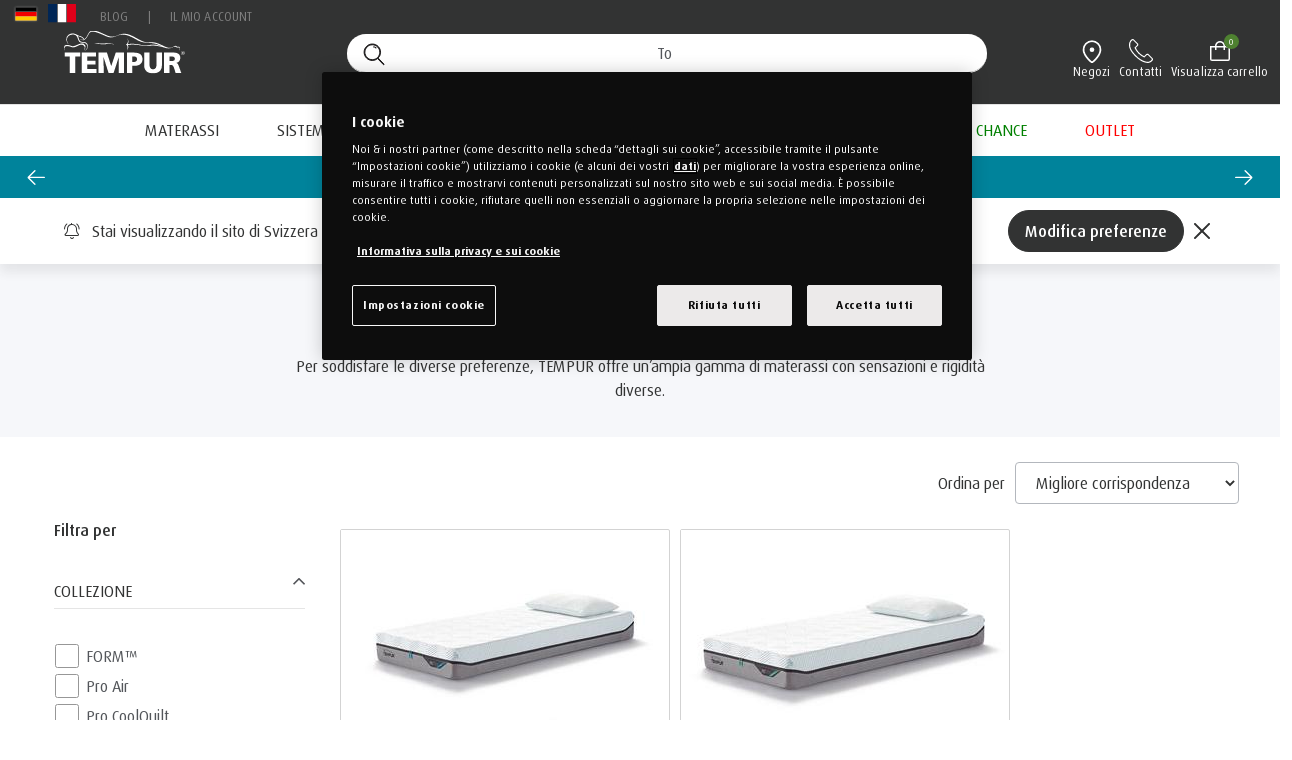

--- FILE ---
content_type: text/html;charset=UTF-8
request_url: https://ch.tempur.com/it/materassi/per-sensazione-di-comfort/
body_size: 30605
content:
<!DOCTYPE html>
<html lang="it-CH" data-locale="it_CH">
<head>
<meta charset=UTF-8>

<meta http-equiv="x-ua-compatible" content="ie=edge">

<meta name="viewport" content="width=device-width, initial-scale=1, maximum-scale=5, user-scalable=yes">

<title>Materassi per sensazione | TEMPUR® CH</title>

<link rel="icon" href="/on/demandware.static/Sites-tem_ch-Site/-/default/dw3f41f18d/images/favicon.ico" sizes="32x32" />
<link rel="icon" href="/on/demandware.static/Sites-tem_ch-Site/-/default/dw717f3207/images/favicons/icon.svg" type="image/svg+xml" />
<link rel="apple-touch-icon" href="/on/demandware.static/Sites-tem_ch-Site/-/default/dw37da8ed1/images/favicons/apple-touch-icon.png" />
<link rel="manifest" href="/on/demandware.static/Sites-tem_ch-Site/-/default/dw741a77e4/images/favicons/manifest.webmanifest" />

<link rel="preconnect" href="https://i1.adis.ws"/>
<link rel="preconnect" href="https://www.googletagmanager.com/"/>







	<link rel="canonical" href="https://ch.tempur.com/it/materassi/per-sensazione-di-comfort/" />


<meta name="description" content="Tutti i materassi TEMPUR&reg;, perfetti per ogni necessit&agrave;. Che tu voglia un materasso super morbido o pi&ugrave; rigido, TEMPUR&reg; ha quello giusto per te!"/>
<meta name="keywords" content=""/>

	

	<meta property="og:title" content="Home page" />
	<meta property="og:type" content="website" />
	<meta property="og:description" content="Home page Desc"/>
	<meta property="og:url" content="https://ch.tempur.com/it/home" />
	<meta property="og:image" content="" />
	<meta property="og:locale" content="it_CH" />
	<meta property="og:site_name" content="Tempur CH - Bnd" />

	

	




	<!-- Google Consent Mode V2 -->
<script> 
  // Define dataLayer and the gtag function. 
  window.dataLayer = window.dataLayer || []; 
  function gtag(){dataLayer.push(arguments);} 
 
  // Default ad_storage to 'denied'. 
  gtag('consent', 'default', { 
        'ad_storage': "denied", 
        'analytics_storage': "denied", 
        'functionality_storage': "denied", 
        'personalization_storage': "denied", 
        'security_storage': "denied", 
        'ad_user_data': "denied", 
        'ad_personalization': "denied", 
        'wait_for_update': 500 
 
  }); 

  // Set default Microsoft UET consent
window.uetq = window.uetq || [];
window.uetq.push('consent', 'default', {
    'ad_storage': 'denied',
    'wait_for_update': 500
});
</script>

<script>
function getOptanonConsentCookie() {
    const name = "OptanonConsent=";
    const decodedCookie = decodeURIComponent(document.cookie);
    const cookies = decodedCookie.split(';');
    for (let i = 0; i < cookies.length; i++) {
        let cookie = cookies[i].trim();
        if (cookie.indexOf(name) === 0) {
            return cookie.substring(name.length, cookie.length);
        }
    }
    return null; 
}
function updateConsentMode() {
    const cookieValue = getOptanonConsentCookie();
    let analytics_storage = 'denied';
    let ad_storage = 'denied';
    let ad_personalization = 'denied';
    let ad_user_data = 'denied';
    if (!cookieValue) {
        console.warn("OptanonConsent cookie not found. All consent values set to 'denied'.");
    } else {
        const params = new URLSearchParams(cookieValue);
        const groups = params.get('groups').split(',');
        groups.forEach(group => {
            if (group === 'C0002:1') {
                analytics_storage = 'granted'; 
            } else if (group === 'C0002:0') {
                analytics_storage = 'denied'; 
            } else if (group === 'C0004:1') {
                ad_storage = 'granted'; 
                ad_personalization = 'granted'; 
                ad_user_data = 'granted'; 
            } else if (group === 'C0004:0') {
                ad_storage = 'denied'; 
                ad_personalization = 'denied'; 
                ad_user_data = 'denied'; 
            }
        });
    }
    gtag('consent', 'update', {
        'ad_user_data': ad_user_data,
        'ad_personalization': ad_personalization,
        'ad_storage': ad_storage,
        'analytics_storage': analytics_storage
    });
    window.uetq.push('consent', 'update', {
        'ad_storage': ad_storage
});
}
updateConsentMode();
</script>
<!-- OneTrust Cookies Consent Notice start for dk.tempur.com -->
<script src="https://cdn.cookielaw.org/scripttemplates/otSDKStub.js" data-document-language="true" async
  type="text/javascript" charset="UTF-8" data-domain-script="746a2570-edc6-4251-8d54-451065130dc2"></script>
<script type="text/javascript">
  function OptanonWrapper() { }
</script>
<!-- OneTrust Cookies Consent Notice end for dk.tempur.com -->

<script>
(function() {
  'use strict';
  
  var queue = [];
  
  var consentGranted = false;
  
  var isReleasing = false;
  
  var ecommerceEvents = [
    'view_item_list', 'select_item', 'view_item', 'add_to_wishlist',
    'add_to_cart', 'remove_from_cart', 'view_cart', 'begin_checkout',
    'add_shipping_info', 'add_payment_info', 'purchase', 'refund',
    'productImpressions', 'productClick', 'productDetail', 'addToCart',
    'removeFromCart', 'checkout', 'checkoutOption', 'transaction', 'productAddToBasket','basketView','quality_visit','new_session',
    'promoView', 'promoClick'
  ];
  
  function log(message, data) {
    if (window.console && window.console.log) {
      console.log('[EcomQueue] ' + message, data !== undefined ? data : '');
    }
  }
  
  function isEcommerceEvent(obj) {
    if (!obj || typeof obj !== 'object' || !obj.event) {
      return false;
    }
    
    for (var i = 0; i < ecommerceEvents.length; i++) {
      if (obj.event === ecommerceEvents[i]) {
        return true;
      }
    }
    
    return !!(obj.ecommerce && typeof obj.ecommerce === 'object');
  }
  

  function hasConsentGranted(obj) {
    if (!obj || typeof obj !== 'object') {
      return false;
    }
    
    if (obj.analytics_storage === 'granted' || obj.ad_storage === 'granted') {
      return true;
    }
    
    if (obj['0'] === 'consent' && obj['2'] && typeof obj['2'] === 'object') {
      var consent = obj['2'];
      if (consent.analytics_storage === 'granted' || consent.ad_storage === 'granted') {
        return true;
      }
    }
    
    return false;
  }
  
  function releaseQueue() {
    if (isReleasing || !consentGranted) {
      return;
    }
    
    isReleasing = true;

    log('Consent granted - triggering c_page_view');
    
    window.dataLayer.push({
      event: 'c_page_view',
      page_location: window.location.href,  
      page_title: document.title,           
      page_referrer: document.referrer || undefined  
    });
    
    if (queue.length > 0) {
      log('Releasing ' + queue.length + ' queued event(s)');
      
      var eventsToRelease = queue.slice();  
      queue = [];  
      
      for (var i = 0; i < eventsToRelease.length; i++) {
        log('Released: ' + eventsToRelease[i].event);
        window.dataLayer.push(eventsToRelease[i]);
      }
    }
    
    isReleasing = false;
  }
  
  function checkInitialConsent() {
    if (!window.dataLayer || !window.dataLayer.length) {
      return;
    }
    
    for (var i = 0; i < window.dataLayer.length; i++) {
      if (hasConsentGranted(window.dataLayer[i])) {
        consentGranted = true;
        log('Initial consent detected: granted');
        return;
      }
    }
  }
  
  function initialize() {
    if (!window.dataLayer) {
      window.dataLayer = [];
    }
    
    checkInitialConsent();
    
    var originalPush = Array.prototype.push.bind(window.dataLayer);
    
    window.dataLayer.push = function() {
      var args = Array.prototype.slice.call(arguments);
      var itemsToQueue = [];  
      var itemsToPass = [];   
      
      for (var i = 0; i < args.length; i++) {
        var item = args[i];
        
        if (!item || typeof item !== 'object') {
          itemsToPass.push(item);
          continue;
        }
        
        if (hasConsentGranted(item)) {
          if (!consentGranted) {
            consentGranted = true;
            log('Consent granted');
            itemsToPass.push(item);
            setTimeout(releaseQueue, 50);  
            continue;
          }
        }
        
        if (isEcommerceEvent(item)) {
          if (consentGranted || isReleasing) {
            itemsToPass.push(item);  
          } else {
            log('Queued: ' + item.event + ' (total: ' + (queue.length + 1) + ')');
            itemsToQueue.push(item);  
          }
          continue;
        }
        
        itemsToPass.push(item);
      }
      
      for (var j = 0; j < itemsToQueue.length; j++) {
        queue.push(itemsToQueue[j]);
      }
      
      if (itemsToPass.length > 0) {
        return originalPush.apply(window.dataLayer, itemsToPass);
      }
      
      return window.dataLayer.length;
    };
    
    log('Initialized. Consent: ' + (consentGranted ? 'granted' : 'pending'));
  }
  
  initialize();
  
})();
</script>








<link rel="preload" href="/on/demandware.static/Sites-tem_ch-Site/-/it_CH/v1768955174418/fonts/DaxPro-Regular.woff2" as="font" type="font/woff2" crossorigin="anonymous" />
<link rel="preload" href="/on/demandware.static/Sites-tem_ch-Site/-/it_CH/v1768955174418/fonts/DaxPro-WideRegular.woff2" as="font" type="font/woff2" crossorigin="anonymous" />
<link rel="preload" href="/on/demandware.static/Sites-tem_ch-Site/-/it_CH/v1768955174418/fonts/DaxPro-WideMedium.woff2" as="font" type="font/woff2" crossorigin="anonymous" />
<link rel="preload" href="/on/demandware.static/Sites-tem_ch-Site/-/it_CH/v1768955174418/fonts/DaxPro-WideBold.woff2" as="font" type="font/woff2" crossorigin="anonymous" />


<link rel="stylesheet" href="/on/demandware.static/Sites-tem_ch-Site/-/it_CH/v1768955174418/css/global.css" />


	<link rel="stylesheet" href="/on/demandware.static/Sites-tem_ch-Site/-/it_CH/v1768955174418/css/search.css" />




    <link rel="preload" href="/on/demandware.static/-/Library-Sites-tempurSharedLibrary/it_CH/v1768955174418/css/digital.css" as="style" onload="this.onload=null;this.rel='stylesheet'"/>
    <link rel="preload" href="/on/demandware.static/-/Sites-tem_ch-Library/it_CH/v1768955174418/css/tempur.css" as="style" onload="this.onload=null;this.rel='stylesheet'"/>



    <meta name="google-site-verification" content="UeYUXLJGnTUzo59bn-iUm6BRrfqNAlUbyay9h_8mBq8" />

 
		<script>
			if (typeof(window.dataLayer ) === 'undefined') window.dataLayer = [];
			if (typeof(window.gtmData) === 'undefined') window.gtmData = []; 
		 
				gtmData = ["{\"event\":\"productImpressions\",\"eventCategory\":\"Ecommerce\",\"eventAction\":\"Impression\",\"eventLabel\":\"materassi|per_sensazione_di_comfort\",\"ecommerce\":{\"currencyCode\":\"CHF\",\"impressions\":[{\"name\":\"Materassi TEMPUR PRO® SmartCool™ Morbidi\",\"id\":\"CHPROSC\",\"price\":\"2298.00\",\"category\":\"TEMCH/Materassi/Per sensazione di comfort\",\"variant\":\"Misura speciale\",\"list\":\"materassi|per_sensazione_di_comfort\",\"position\":1,\"sku\":\"CH83110994\",\"category_array\":[\"Materassi morbidi\",\"PRO SmartCool\",\"Materassi con misure speciali\"]},{\"name\":\"Materassi TEMPUR PRO® SmartCool™ Medio-Morbidi\",\"id\":\"CHPROSC\",\"price\":\"1590.00\",\"category\":\"TEMCH/Materassi/Per sensazione di comfort\",\"variant\":\"Misura speciale\",\"list\":\"materassi|per_sensazione_di_comfort\",\"position\":2,\"sku\":\"CH83111128\",\"category_array\":[\"PRO SmartCool\",\"Materassi con misure speciali\",\"Materassi medio-morbidi\"]},{\"name\":\"Materassi TEMPUR PRO® CoolQuilt Morbidi\",\"id\":\"CHPROCQ\",\"price\":\"2748.00\",\"category\":\"TEMCH/Materassi/Per sensazione di comfort\",\"variant\":\"Misura speciale\",\"list\":\"materassi|per_sensazione_di_comfort\",\"position\":3,\"sku\":\"CH83113910\",\"category_array\":[\"Materassi morbidi\",\"Materassi con misure speciali\",\"PRO CoolQuilt\"]},{\"name\":\"Materassi TEMPUR PRO® CoolQuilt Morbidi\",\"id\":\"CHPROCQ\",\"price\":\"2748.00\",\"category\":\"TEMCH/Materassi/Per sensazione di comfort\",\"variant\":\"Misura speciale\",\"list\":\"materassi|per_sensazione_di_comfort\",\"position\":4,\"sku\":\"CH83113918\",\"category_array\":[\"Materassi morbidi\",\"Materassi con misure speciali\",\"PRO CoolQuilt\"]},{\"name\":\"Materassi TEMPUR PRO® CoolQuilt Morbidi\",\"id\":\"CHPROCQ\",\"price\":\"2290.00\",\"category\":\"TEMCH/Materassi/Per sensazione di comfort\",\"variant\":\"Misura speciale\",\"list\":\"materassi|per_sensazione_di_comfort\",\"position\":5,\"sku\":\"CH83113925\",\"category_array\":[\"Materassi morbidi\",\"Materassi con misure speciali\",\"PRO CoolQuilt\"]},{\"name\":\"Materassi TEMPUR PRO® Plus SmartCool™ Morbidi\",\"id\":\"CHPROSC\",\"price\":\"6620.00\",\"category\":\"TEMCH/Materassi/Per sensazione di comfort\",\"variant\":\"Misura speciale\",\"list\":\"materassi|per_sensazione_di_comfort\",\"position\":6,\"sku\":\"CH83111452\",\"category_array\":[\"PRO SmartCool\",\"Materassi morbidi\",\"Materassi con misure speciali\"]},{\"name\":\"Materassi TEMPUR PRO® Plus CoolQuilt Morbidi\",\"id\":\"CHPROCQ\",\"price\":\"6579.00\",\"category\":\"TEMCH/Materassi/Per sensazione di comfort\",\"variant\":\"Misura speciale\",\"list\":\"materassi|per_sensazione_di_comfort\",\"position\":7,\"sku\":\"CH83114371\",\"category_array\":[\"Materassi morbidi\",\"Materassi con misure speciali\",\"PRO CoolQuilt\"]},{\"name\":\"Materassi TEMPUR PRO® SmartCool™ Medio-Rigidi\",\"id\":\"CHPROSC\",\"price\":\"1998.00\",\"category\":\"TEMCH/Materassi/Per sensazione di comfort\",\"variant\":\"Misura speciale\",\"list\":\"materassi|per_sensazione_di_comfort\",\"position\":8,\"sku\":\"CH83108283\",\"category_array\":[\"PRO SmartCool\",\"Materassi con misure speciali\",\"Materassi medio-rigidi\"]},{\"name\":\"Materassi TEMPUR PRO® SmartCool™ Medio-Rigidi\",\"id\":\"CHPROSC\",\"price\":\"4120.00\",\"category\":\"TEMCH/Materassi/Per sensazione di comfort\",\"variant\":\"Misura speciale\",\"list\":\"materassi|per_sensazione_di_comfort\",\"position\":9,\"sku\":\"CH83108320\",\"category_array\":[\"PRO SmartCool\",\"Materassi con misure speciali\",\"Materassi medio-rigidi\"]},{\"name\":\"Materassi TEMPUR PRO® SmartCool™ Medio-Rigidi\",\"id\":\"CHPROSC\",\"price\":\"1998.00\",\"category\":\"TEMCH/Materassi/Per sensazione di comfort\",\"variant\":\"Misura speciale\",\"list\":\"materassi|per_sensazione_di_comfort\",\"position\":10,\"sku\":\"CH83108284\",\"category_array\":[\"PRO SmartCool\",\"Materassi con misure speciali\",\"Materassi medio-rigidi\"]},{\"name\":\"Materassi TEMPUR PRO® SmartCool™ Medio-Rigidi\",\"id\":\"CHPROSC\",\"price\":\"5098.00\",\"category\":\"TEMCH/Materassi/Per sensazione di comfort\",\"variant\":\"Misura speciale\",\"list\":\"materassi|per_sensazione_di_comfort\",\"position\":11,\"sku\":\"CH83108325\",\"category_array\":[\"PRO SmartCool\",\"Materassi con misure speciali\",\"Materassi medio-rigidi\"]},{\"name\":\"Materassi TEMPUR PRO® SmartCool™ Morbidi\",\"id\":\"CHPROSC\",\"price\":\"1998.00\",\"category\":\"TEMCH/Materassi/Per sensazione di comfort\",\"variant\":\"Misura speciale\",\"list\":\"materassi|per_sensazione_di_comfort\",\"position\":12,\"sku\":\"CH83110986\",\"category_array\":[\"Materassi morbidi\",\"PRO SmartCool\",\"Materassi con misure speciali\"]},{\"name\":\"Materassi TEMPUR PRO® SmartCool™ Medio-Morbidi\",\"id\":\"CHPROSC\",\"price\":\"1998.00\",\"category\":\"TEMCH/Materassi/Per sensazione di comfort\",\"variant\":\"Misura speciale\",\"list\":\"materassi|per_sensazione_di_comfort\",\"position\":13,\"sku\":\"CH83111131\",\"category_array\":[\"PRO SmartCool\",\"Materassi con misure speciali\",\"Materassi medio-morbidi\"]},{\"name\":\"Materassi TEMPUR PRO® SmartCool™ Medio-Morbidi\",\"id\":\"CHPROSC\",\"price\":\"1590.00\",\"category\":\"TEMCH/Materassi/Per sensazione di comfort\",\"variant\":\"Misura speciale\",\"list\":\"materassi|per_sensazione_di_comfort\",\"position\":14,\"sku\":\"CH83111137\",\"category_array\":[\"PRO SmartCool\",\"Materassi con misure speciali\",\"Materassi medio-morbidi\"]},{\"name\":\"Materassi TEMPUR PRO® SmartCool™ Medio-Morbidi\",\"id\":\"CHPROSC\",\"price\":\"1998.00\",\"category\":\"TEMCH/Materassi/Per sensazione di comfort\",\"variant\":\"Misura speciale\",\"list\":\"materassi|per_sensazione_di_comfort\",\"position\":15,\"sku\":\"CH83111140\",\"category_array\":[\"PRO SmartCool\",\"Materassi con misure speciali\",\"Materassi medio-morbidi\"]}]},\"filters\":{},\"page_number\":0}",["{\"page\":{\"pageInfo\":{\"pageID\":\"/on/demandware.store/Sites-tem_ch-Site/it_CH/Search-Show\",\"pageName\":\"Materassi per sensazione | TEMPUR&reg; CH\",\"sysEnv\":\"production\",\"language\":\"it_CH\"},\"category\":{\"pageType\":\"category\"}}}"]] ;
		
			var userData = {
  "action": "GTM-UserData",
  "queryString": "cgid%3Dby-feel-mattresses=",
  "locale": "it_CH",
  "userdata": "{\"user\":{\"segment\":{\"loginStatus\":\"0\"},\"profile\":[{\"profileInfo\":{\"profileID\":\"bcEOtJcEMjA8JB1K6qjQ4dfpqa\"}}],\"customer\":{}},\"basket\":[\"{\\\"event\\\":\\\"basketView\\\",\\\"eventAction\\\":\\\"Basket View\\\",\\\"ecommerce\\\":{\\\"currencyCode\\\":\\\"CHF\\\",\\\"products\\\":[]},\\\"page\\\":{\\\"pageInfo\\\":{\\\"pageID\\\":\\\"/on/demandware.servlet/Sites-tem_ch-Site/it_CH/GTM-UserData\\\",\\\"pageName\\\":\\\"Sites-tem_ch-Site\\\",\\\"sysEnv\\\":\\\"production\\\",\\\"language\\\":\\\"it_CH\\\"},\\\"category\\\":{\\\"pageType\\\":\\\"basket\\\"}}}\",\"{\\\"event\\\":\\\"checkoutStep\\\",\\\"eventCategory\\\":\\\"Ecommerce\\\",\\\"eventAction\\\":\\\"Checkout Step\\\",\\\"eventLabel\\\":\\\"2\\\",\\\"ecommerce\\\":{\\\"currencyCode\\\":\\\"CHF\\\",\\\"checkout\\\":{\\\"actionField\\\":{\\\"step\\\":1},\\\"products\\\":[]}},\\\"page\\\":{\\\"pageInfo\\\":{\\\"pageID\\\":\\\"/on/demandware.servlet/Sites-tem_ch-Site/it_CH/GTM-UserData\\\",\\\"pageName\\\":\\\"Sites-tem_ch-Site\\\",\\\"sysEnv\\\":\\\"production\\\",\\\"language\\\":\\\"it_CH\\\"},\\\"category\\\":{\\\"pageType\\\":\\\"checkout\\\"}}}\"]}"
};
			gtmData.push(userData.userdata);
		</script>
		


<script type="text/javascript">//<!--
/* <![CDATA[ (head-active_data.js) */
var dw = (window.dw || {});
dw.ac = {
    _analytics: null,
    _events: [],
    _category: "",
    _searchData: "",
    _anact: "",
    _anact_nohit_tag: "",
    _analytics_enabled: "true",
    _timeZone: "Europe/Zurich",
    _capture: function(configs) {
        if (Object.prototype.toString.call(configs) === "[object Array]") {
            configs.forEach(captureObject);
            return;
        }
        dw.ac._events.push(configs);
    },
	capture: function() { 
		dw.ac._capture(arguments);
		// send to CQ as well:
		if (window.CQuotient) {
			window.CQuotient.trackEventsFromAC(arguments);
		}
	},
    EV_PRD_SEARCHHIT: "searchhit",
    EV_PRD_DETAIL: "detail",
    EV_PRD_RECOMMENDATION: "recommendation",
    EV_PRD_SETPRODUCT: "setproduct",
    applyContext: function(context) {
        if (typeof context === "object" && context.hasOwnProperty("category")) {
        	dw.ac._category = context.category;
        }
        if (typeof context === "object" && context.hasOwnProperty("searchData")) {
        	dw.ac._searchData = context.searchData;
        }
    },
    setDWAnalytics: function(analytics) {
        dw.ac._analytics = analytics;
    },
    eventsIsEmpty: function() {
        return 0 == dw.ac._events.length;
    }
};
/* ]]> */
// -->
</script>
<script type="text/javascript">//<!--
/* <![CDATA[ (head-cquotient.js) */
var CQuotient = window.CQuotient = {};
CQuotient.clientId = 'bcng-tem_ch';
CQuotient.realm = 'BCNG';
CQuotient.siteId = 'tem_ch';
CQuotient.instanceType = 'prd';
CQuotient.locale = 'it_CH';
CQuotient.fbPixelId = '__UNKNOWN__';
CQuotient.activities = [];
CQuotient.cqcid='';
CQuotient.cquid='';
CQuotient.cqeid='';
CQuotient.cqlid='';
CQuotient.apiHost='api.cquotient.com';
/* Turn this on to test against Staging Einstein */
/* CQuotient.useTest= true; */
CQuotient.useTest = ('true' === 'false');
CQuotient.initFromCookies = function () {
	var ca = document.cookie.split(';');
	for(var i=0;i < ca.length;i++) {
	  var c = ca[i];
	  while (c.charAt(0)==' ') c = c.substring(1,c.length);
	  if (c.indexOf('cqcid=') == 0) {
		CQuotient.cqcid=c.substring('cqcid='.length,c.length);
	  } else if (c.indexOf('cquid=') == 0) {
		  var value = c.substring('cquid='.length,c.length);
		  if (value) {
		  	var split_value = value.split("|", 3);
		  	if (split_value.length > 0) {
			  CQuotient.cquid=split_value[0];
		  	}
		  	if (split_value.length > 1) {
			  CQuotient.cqeid=split_value[1];
		  	}
		  	if (split_value.length > 2) {
			  CQuotient.cqlid=split_value[2];
		  	}
		  }
	  }
	}
}
CQuotient.getCQCookieId = function () {
	if(window.CQuotient.cqcid == '')
		window.CQuotient.initFromCookies();
	return window.CQuotient.cqcid;
};
CQuotient.getCQUserId = function () {
	if(window.CQuotient.cquid == '')
		window.CQuotient.initFromCookies();
	return window.CQuotient.cquid;
};
CQuotient.getCQHashedEmail = function () {
	if(window.CQuotient.cqeid == '')
		window.CQuotient.initFromCookies();
	return window.CQuotient.cqeid;
};
CQuotient.getCQHashedLogin = function () {
	if(window.CQuotient.cqlid == '')
		window.CQuotient.initFromCookies();
	return window.CQuotient.cqlid;
};
CQuotient.trackEventsFromAC = function (/* Object or Array */ events) {
try {
	if (Object.prototype.toString.call(events) === "[object Array]") {
		events.forEach(_trackASingleCQEvent);
	} else {
		CQuotient._trackASingleCQEvent(events);
	}
} catch(err) {}
};
CQuotient._trackASingleCQEvent = function ( /* Object */ event) {
	if (event && event.id) {
		if (event.type === dw.ac.EV_PRD_DETAIL) {
			CQuotient.trackViewProduct( {id:'', alt_id: event.id, type: 'raw_sku'} );
		} // not handling the other dw.ac.* events currently
	}
};
CQuotient.trackViewProduct = function(/* Object */ cqParamData){
	var cq_params = {};
	cq_params.cookieId = CQuotient.getCQCookieId();
	cq_params.userId = CQuotient.getCQUserId();
	cq_params.emailId = CQuotient.getCQHashedEmail();
	cq_params.loginId = CQuotient.getCQHashedLogin();
	cq_params.product = cqParamData.product;
	cq_params.realm = cqParamData.realm;
	cq_params.siteId = cqParamData.siteId;
	cq_params.instanceType = cqParamData.instanceType;
	cq_params.locale = CQuotient.locale;
	
	if(CQuotient.sendActivity) {
		CQuotient.sendActivity(CQuotient.clientId, 'viewProduct', cq_params);
	} else {
		CQuotient.activities.push({activityType: 'viewProduct', parameters: cq_params});
	}
};
/* ]]> */
// -->
</script>

 
	
		<!-- Google Tag Manager -->
<script>(function(w,d,s,l,i){w[l]=w[l]||[];w[l].push({'gtm.start':
new Date().getTime(),event:'gtm.js'});var f=d.getElementsByTagName(s)[0],
j=d.createElement(s),dl=l!='dataLayer'?'&l='+l:'';j.async=true;j.src=
'https://www.googletagmanager.com/gtm.js?id='+i+dl;f.parentNode.insertBefore(j,f);
})(window,document,'script','dataLayer','GTM-KKD4Q7');</script>
<!-- End Google Tag Manager -->
	




    
        <!-- Nesting Parent Organisation, Brands, Local Address, Founder, Founding Date within Organisation
Structured Data -->

<script type="application/ld+json">
  {
  "@context" : "http://schema.org",
  "@type" : "Organization",
  "name" : "TEMPUR Switzerland",
  "url" : "https://ch.tempur.com/",
  "logo" : "https://ch.tempur.com/on/demandware.static/-/Sites-tem_ch-Library/default/dw2fb8fbae/images/site_logos/tempur-logo-white.svg",
  "sameAs" : [
  "https://en.wikipedia.org/wiki/TEMPUR-Pedic"
  ],
  "foundingDate": "1992",
  "description" : "Discover unparalleled comfort with a TEMPUR mattress—an experience unlike any other.
  Crafted to embrace your body, it offers personalized comfort and unparalleled support. Utilizing NASA's groundbreaking technology, TEMPUR ensures a deeper, longer, and more restful sleep. Choose from a diverse
  range of feels, from soft to firm, tailored to match your unique preferences.",
  "parentOrganization": "TEMPUR Sealy International, Inc",
  "brand": [
  {
  "@type": "Brand",
  "name" : "TEMPUR Sealy",
  "logo" : "https://www.tempursealy.com/themes/site_themes/framework/img/logo-ts.png"
  }
  ],
  "address" : {
  "@type" : "PostalAddress",
  "addressCountry" : "Switzerland",
  "addressLocality" : "c/o TEMPUR Sealy Schweiz AG, Rössliweg 29b",
  "addressRegion" : "Rothrist",
  "postalCode" : "4852"
  },
  "founder": {
  "@type" : "Person",
  "givenName": "Bobby Trussell",
  "familyName": "Robert Trussell",
  "gender": "Male",
  "jobTitle" : "Former President of TEMPUR Sealy"
  }
  }
</script>
    

</head>
<body>

	
		<!-- Google Tag Manager (noscript) -->
<noscript><iframe src=https://www.googletagmanager.com/ns.html?id=GTM-KKD4Q7
height="0" width="0" style="display:none;visibility:hidden"></iframe></noscript>
<!-- End Google Tag Manager (noscript) -->
	




	


<div class="page page-template-search-results" data-action="Search-Show" data-querystring="cgid=by-feel-mattresses" >






<header>
    <nav role="navigation" class="stickyHeaderMobile ">
        <div class="container">
            <div class="row heading-container">
                <div class="mega-menu-container col">
                    <div class="row top-menu d-none d-lg-block">
                        <div class="col-12 icons fs-smaller">
                            
	
	<div class="content-asset"><!-- dwMarker="content" dwContentID="7b46ee1d524edfd676b6e4f2db" -->
		<style>
  a.header-icon-link {
    margin-top: 0;
  }
</style>
<div class="d-flex">
  <div class="pt-2 pe-3">
    <a class="header-icon-link" href="/"><img
        loading="lazy"
        style="width: 28px"
        alt=""
        src="https://ch.tempur.com/on/demandware.static/-/Sites-tem_ch-Library/default/dw41dee7d1/images/de_flag_1.svg"
        title=""
    /></a>
  </div>
  <div class="pt-2 pe-3">
    <a class="header-icon-link" href="/fr/home"><img
        loading="lazy"
        style="width: 28px"
        alt=""
        src="https://ch.tempur.com/on/demandware.static/-/Sites-tem_ch-Library/default/dw6f3e1e51/images/fr_flag_2.svg"
        title=""
    /></a>
  </div>
</div>
	</div> <!-- End content-asset -->



                            <ul>
                                
                                    <li>
                                        
                                            <a href="https://ch.tempur.com/it/blog/Home.html" title="Blog">Blog</a>
                                        
                                    </li>
                                    <span aria-hidden="true">|</span>
                                
                                
                                <li><a href="https://ch.tempur.com/it/login" title="Il mio account">Il mio account</a></li>
                            </ul>
                        </div>
                    </div>
                    <div class="row bottom-menu">
                          <div class="brand">
                            <a href="/it/home" title="Tempur Home" data-qa-header="logo">
                              <img src="https://ch.tempur.com/on/demandware.static/-/Sites-tem_ch-Library/default/dw2fb8fbae/images/site_logos/tempur-logo-white.svg" alt="Tempur" />
                            </a>
                          </div>
                          <div class="header col-12 col-lg-10 offset-lg-2">
                            <div class="menu-wrapper container">
                                <div class="navbar-header row">
                                    <button class="navbar-toggler mobile-icons d-lg-none" type="button" data-bs-toggle="collapse" data-bs-target="#navbarNavDropdown" aria-controls="navbarNavDropdown" aria-expanded="false" aria-label="Toggle navigation">
                                        <i class="icon-m-hamburger-menu"></i>
                                    </button>
                                    <div class="d-lg-none brand-mobile--cube">
                                        <a href="/it/home" title="Tempur Home">
                                            <img src="https://ch.tempur.com/on/demandware.static/-/Sites-tem_ch-Library/default/dw2fb8fbae/images/site_logos/tempur-logo-white.svg" alt="Tempur" />
                                        </a>
                                    </div>
                                    <div class="header-curve-icons col offset-md-3 offset-lg-0 searchbox-wrapper d-none d-lg-flex">
                                        <div class="icons">
                                            <div class="site-search" id="site-search-mobile-icon">
    <form id="simpleSearch" role="search" action="/it/search" method="get" name="simpleSearch" class="">
        <input class="form-control search-field"
               type="search"
               name="q"
               value=""
               placeholder="CERCA"
               autocomplete="off"
			   data-qa-header-search="field"
               aria-label="Cerca (parole chiave, ecc.)"
                />
		<p class="close-btn hide" role="button">X</p>
        <input type="hidden" value="it_CH" name="lang">
        <input type="hidden" id="search-messages"
            data-search-default="Cosa stai cercando?"
            data-search-line-one="Topper?"
            data-search-line-two="Fodere?"
            data-search-line-three="Cuscini da viaggio?"
            data-search-line-four="Materassi?" />

    </form>

	<div class="mobile-wrapper-class">
	<div class="search-button desktop-search d-none d-md-block" role="button">
		<i class="search" data-qa-header-search-perform="cta"></i>
	</div>

	<div class="search-button d-block d-md-none">
		<a href="#" class="show-mobile-search-form" role="button">
			<i class="search"></i>
		</a>
	</div>
</div>


	<div class="close-mobile-search-wrapper">
		<a href="#" class="close-mobile-search-form" role="button">
   			<i class="icon icon-icon-cross-black"></i>
   		</a>
	</div>

</div>

                                            <div class="icons-header fs-smaller">
                                            
                                                    <div class="header-locator d-none d-lg-block">
                                                        <a class="header-icon-link" target="_blank" href="https://retailers.tempur.com/ch/it-CH" title="Negozi"><i class="location" data-qa-header-locator="icon"></i><span class="icon-text">Negozi</span></a>
                                                    </div>
                                                <div class="header-contact d-none d-lg-block">
                                                    <a class="header-icon-link" href="/it/contact-us.html" title="Contatti"><i class="phone" data-qa-header-contact="icon"></i><span class="icon-text">Contatti</span></a>
                                                </div>
                                                
                                                    <div class="minicart" data-action-url="/on/demandware.store/Sites-tem_ch-Site/it_CH/Cart-MiniCartShow">
                                                        
<div class="minicart-total">
    <a class="header-icon-link minicart-link" href="/it/cart" title="Visualizza carrello">
        <i class="cart" data-qa-header-minicart="icon"></i>
        <span class="icon-text">Visualizza carrello</span>
        <span role="status" class="minicart-quantity" data-qa-header-minicart="qty">
            
                0
            
        </span>
    </a>
</div>

                                                    </div>
                                                
                                            </div>
                                        </div>
                                    </div>
                                  <!-- <div id="searchButtonMobile" class="search-container-mobile mobile-icons d-block d-lg-none">
                                        <i class="search"></i>
                                    </div> -->
                                    <div id="locationButtonMobile" class="location-container-mobile mobile-icons d-block d-lg-none">
                                        <a class="header-icon-link" target="_blank" href="https://retailers.tempur.com/ch/it-CH" title="Negozi"><i class="location" data-qa-header-locator="icon"></i></a>
                                    </div>
                                    <div id="PhoneButtonMobile" class="phone-container-mobile mobile-icons d-block d-lg-none">
                                        <a class="header-icon-link" href="/it/contact-us.html" title="Contatti"><i class="phone" data-qa-header-contact="icon"></i></a>
                                    </div>
                                    <div class="minicart-container-mobile d-block d-lg-none">
                                        
                                            <div class="minicart mobile-icons" data-action-url="/on/demandware.store/Sites-tem_ch-Site/it_CH/Cart-MiniCartShow">
                                                
<div class="minicart-total">
    <a class="header-icon-link minicart-link" href="/it/cart" title="Visualizza carrello">
        <i class="cart" data-qa-header-minicart="icon"></i>
        <span class="icon-text">Visualizza carrello</span>
        <span role="status" class="minicart-quantity" data-qa-header-minicart="qty">
            
                0
            
        </span>
    </a>
</div>

                                            </div>
                                        
                                    </div>
                                </div>
                                <div class="row  d-block d-lg-none">
                                    <div class="search-mobile">
                                        <div class="site-search">

    <form id="mobile-search-form" role="search" action="/it/search" method="get" name="simpleSearch" class="">

    <form role="search" action="/it/search" method="get" name="simpleSearch" class="">
    	<div class="form-group mobile-icons">
	    		<label class="form-label form-control-label" for="m-search-box-id">CERCA</label>
	        
				<input class="slide-search-field form-control search-field"
				type="search"
				name="q"
				value=""
				placeholder="CERCA"
				autocomplete="off"
				aria-label="CERCA" />
        	
			<i class="mobile-icons search"></i>
	    	<input type="hidden" value="it_CH" name="lang">
            <input type="hidden" id="search-messages"
                data-search-default="Cosa stai cercando?"
                data-search-line-one="Topper?"
                data-search-line-two="Fodere?"
                data-search-line-three="Cuscini da viaggio?"
                data-search-line-four="Materassi?" />
        </div>


    </form>

    <div class="mobile-wrapper-class">
	  	<div class="search-button d-none d-md-block" role="button">
	   		<i class="icon icon-search-grey"></i>
		</div>

		<div class="search-button d-block d-md-none">
			<a href="#" class="show-mobile-search-form" role="button">
	   			<i class="icon icon-search-grey"></i>
	   		</a>
		</div>
	</div>
</div>

                                    </div>
                                </div>
                            </div>
                        </div>
                    </div>
                </div>
            </div>
            



<div class="row bg-white navbar navbar-expand-lg">
    <div class="container-fluid">
        <div class="collapse navbar-collapse" id="navbarNavDropdown">
            <ul class="nav navbar-nav" role="menu">
                
                    
                        
                            <li class="nav-item dropdown menu-large">
                                <a href="/it/materassi/" id="Mattresses" class="nav-top-cat dropdown-toggle"
                                role="button" data-bs-toggle="dropdown" data-bs-auto-close="outside" aria-haspopup="true" aria-expanded="false">
                                    Materassi
                                    <i class="d-lg-none fa-solid fa-angle-down"></i>
                                </a>
                                
                                
                                <ul class="dropdown-menu">
                                    <div class="col-12 col-lg-8">
                                        <div class="menu-categories-container">
                                            
                                                
                                                    
                                                        <li class="category-separator">
                                                            
                                                                <a href="/it/materassi/per-sensazione-di-comfort/" id="/it/materassi/per-sensazione-di-comfort/">
                                                                   <h6> Per sensazione di comfort</h6>
                                                                </a>
                                                            
                                                            
                                                            <ul class="sub-categories" role="menu" aria-hidden="true">
    
        
            <li class="nav-item" role="menuitem">
                <a href="/it/materassi/per-sensazione-di-comfort/materassi-morbidi/" id="soft-mattress" role="button" class="nav-link">Materassi morbidi</a>
            </li>
        
    
        
            <li class="nav-item" role="menuitem">
                <a href="/it/materassi/per-sensazione-di-comfort/materassi-medio-morbidi/" id="medium-mattress" role="button" class="nav-link">Materassi medio-morbidi</a>
            </li>
        
    
        
            <li class="nav-item" role="menuitem">
                <a href="/it/materassi/per-sensazione-di-comfort/materassi-medio-rigidi/" id="MediumFirm" role="button" class="nav-link">Materassi medio-rigidi</a>
            </li>
        
    
        
            <li class="nav-item" role="menuitem">
                <a href="/it/materassi/per-sensazione-di-comfort/materassi-medio-rigidi-hybrid/" id="medium_springs" role="button" class="nav-link">Materassi medio-rigidi Hybrid</a>
            </li>
        
    
        
            <li class="nav-item" role="menuitem">
                <a href="/it/materassi/per-sensazione-di-comfort/materassi-rigidi/" id="firm-mattress" role="button" class="nav-link">Materassi rigidi</a>
            </li>
        
    
</ul>

                                                        </li>
                                                    
                                                
                                            
                                                
                                                    
                                                        <li class="category-separator">
                                                            
                                                                <a href="/it/materassi/per-misura/" id="/it/materassi/per-misura/">
                                                                   <h6> Per misura</h6>
                                                                </a>
                                                            
                                                            
                                                            <ul class="sub-categories" role="menu" aria-hidden="true">
    
        
            <li class="nav-item" role="menuitem">
                <a href="/it/materassi/per-misura/materassi-singoli/" id="single-mattress" role="button" class="nav-link">Materassi singoli</a>
            </li>
        
    
        
            <li class="nav-item" role="menuitem">
                <a href="/it/materassi/per-misura/materassi-matrimoniali/" id="double-mattress" role="button" class="nav-link">Materassi matrimoniali</a>
            </li>
        
    
        
            <li class="nav-item" role="menuitem">
                <a href="/it/materassi/per-misura/materassi-con-misure-speciali/" id="specialSizes" role="button" class="nav-link">Materassi con misure speciali</a>
            </li>
        
    
</ul>

                                                        </li>
                                                    
                                                
                                            
                                                
                                                    
                                                        <li class="">
                                                            
                                                                <a href="/it/materassi/per-collezione/" id="/it/materassi/per-collezione/">
                                                                   <h6> Per collezione</h6>
                                                                </a>
                                                            
                                                            
                                                            <ul class="sub-categories" role="menu" aria-hidden="true">
    
        
            <li class="nav-item" role="menuitem">
                <a href="/it/materassi/per-collezione/tempur-pro-smartcool/" id="prosccollection" role="button" class="nav-link">TEMPUR PRO® SmartCool™</a>
            </li>
        
    
        
            <li class="nav-item" role="menuitem">
                <a href="/it/materassi/per-collezione/tempur-pro-coolquilt/" id="procqcollection" role="button" class="nav-link">TEMPUR PRO® CoolQuilt</a>
            </li>
        
    
        
            <li class="nav-item" role="menuitem">
                <a href="/it/materassi/per-collezione/tempur-pro-air/" id="proaircollection" role="button" class="nav-link">TEMPUR PRO AIR™</a>
            </li>
        
    
        
            <li class="nav-item" role="menuitem">
                <a href="/it/materassi/per-collezione/tempur-form/" id="formcollection" role="button" class="nav-link">TEMPUR FORM™</a>
            </li>
        
    
</ul>

                                                        </li>
                                                    
                                                
                                            
                                        </div>
                                        <div class="col-12 mega-menu-button-container">
                                            
	 


	
	
		<a class="btn btn-outline-primary mt-3 my-md-5" href="https://ch.tempur.com/it/materassi/" aria-label="Confronta le collezioni di materassi" type="button">Confronta le collezioni di materassi</a>
	

 
	
                                        </div>
                                    </div>
                                    <div class="d-none d-lg-block col-4">
                                        
	 


	
	
		<div class="col-12 pe-0">
<img loading="lazy" class="img-fluid lazy" data-src="https://media.tempur.com/i/tempursealy/SMARTCOOL-MegaMenu_CH_IT_2025">
</div>
	

 
	
                                    </div>
                                </ul>
                            </li>
                        
                    
                        
                            <li class="nav-item dropdown menu-large">
                                <a href="/it/sistema-di-rete/" id="BedFrames" class="nav-top-cat dropdown-toggle"
                                role="button" data-bs-toggle="dropdown" data-bs-auto-close="outside" aria-haspopup="true" aria-expanded="false">
                                    Sistema di rete
                                    <i class="d-lg-none fa-solid fa-angle-down"></i>
                                </a>
                                
                                
                                <ul class="dropdown-menu">
                                    <div class="col-12 col-lg-8">
                                        <div class="menu-categories-container">
                                            
                                                
                                                    
                                                        <li class="">
                                                            
                                                                <a href="/it/sistema-di-rete/per-tipo-di-prodotto/" id="/it/sistema-di-rete/per-tipo-di-prodotto/">
                                                                   <h6> PER TIPO DI PRODOTTO</h6>
                                                                </a>
                                                            
                                                            
                                                            <ul class="sub-categories" role="menu" aria-hidden="true">
    
        
            <li class="nav-item" role="menuitem">
                <a href="/it/sistema-di-rete/per-tipo-di-prodotto/sistemi-di-rete-premium-flex/" id="premium-flex-systemrahmen" role="button" class="nav-link">Sistemi di rete Premium Flex</a>
            </li>
        
    
        
            <li class="nav-item" role="menuitem">
                <a href="/it/sistema-di-rete/per-tipo-di-prodotto/ergo-smart-base/" id="ergo-smart-base" role="button" class="nav-link">ERGO Smart Base</a>
            </li>
        
    
        
            <li class="nav-item" role="menuitem">
                <a href="/it/sistema-di-rete/per-tipo-di-prodotto/sistemi-di-rete-form/" id="form-systemrahmen" role="button" class="nav-link">Sistemi di rete FORM™</a>
            </li>
        
    
        
            <li class="nav-item" role="menuitem">
                <a href="/it/sistema-di-rete/per-tipo-di-prodotto/accessori-per-sistemi-di-rete-tempur/" id="bed-accessoires" role="button" class="nav-link">Accessori per sistemi di rete TEMPUR®</a>
            </li>
        
    
</ul>

                                                        </li>
                                                    
                                                
                                            
                                        </div>
                                        <div class="col-12 mega-menu-button-container">
                                            
	 


	
	
		<a class="btn btn-outline-primary mt-3 my-md-5" href="https://ch.tempur.com/it/sistema-di-rete/" aria-label="Confronta le reti" type="button">Confronta le reti</a>
	

 
	
                                        </div>
                                    </div>
                                    <div class="d-none d-lg-block col-4">
                                        
	 


	
	
		<div class="col-12 pe-0">
<img loading="lazy" class="img-fluid lazy" data-src="https://media.tempur.com/i/tempursealy/FRAME-MegaMenu_CH_IT_2025">
</div>
	

 
	
                                    </div>
                                </ul>
                            </li>
                        
                    
                        
                            <li class="nav-item dropdown menu-large">
                                <a href="/it/cuscini/" id="Pillows" class="nav-top-cat dropdown-toggle"
                                role="button" data-bs-toggle="dropdown" data-bs-auto-close="outside" aria-haspopup="true" aria-expanded="false">
                                    Cuscini
                                    <i class="d-lg-none fa-solid fa-angle-down"></i>
                                </a>
                                
                                
                                <ul class="dropdown-menu">
                                    <div class="col-12 col-lg-8">
                                        <div class="menu-categories-container">
                                            
                                                
                                                    
                                                        <li class="category-separator">
                                                            
                                                                <a href="/it/cuscini/per-una-sensazione-di-comfort/" id="/it/cuscini/per-una-sensazione-di-comfort/">
                                                                   <h6> Per una sensazione di comfort</h6>
                                                                </a>
                                                            
                                                            
                                                            <ul class="sub-categories" role="menu" aria-hidden="true">
    
        
            <li class="nav-item" role="menuitem">
                <a href="/it/cuscini/per-una-sensazione-di-comfort/cuscini-morbidi/" id="soft-pillow" role="button" class="nav-link">Cuscini morbidi</a>
            </li>
        
    
        
            <li class="nav-item" role="menuitem">
                <a href="/it/cuscini/per-una-sensazione-di-comfort/cuscini-medio-rigidi/" id="medium-pillow" role="button" class="nav-link">Cuscini medio-rigidi</a>
            </li>
        
    
        
            <li class="nav-item" role="menuitem">
                <a href="/it/cuscini/per-una-sensazione-di-comfort/cuscini-rigidi/" id="firm-pillow" role="button" class="nav-link">Cuscini rigidi</a>
            </li>
        
    
</ul>

                                                        </li>
                                                    
                                                
                                            
                                                
                                                    
                                                        <li class="category-separator">
                                                            
                                                                <a href="/it/cuscini/per-posizione-di-riposo/" id="/it/cuscini/per-posizione-di-riposo/">
                                                                   <h6> Per posizione di riposo</h6>
                                                                </a>
                                                            
                                                            
                                                            <ul class="sub-categories" role="menu" aria-hidden="true">
    
        
            <li class="nav-item" role="menuitem">
                <a href="/it/cuscini/per-posizione-di-riposo/cuscini-per-chi-dorme-sulla-schiena/" id="back" role="button" class="nav-link">Cuscini per chi dorme sulla schiena</a>
            </li>
        
    
        
            <li class="nav-item" role="menuitem">
                <a href="/it/cuscini/per-posizione-di-riposo/cuscini-per-chi-dorme-sulla-pancia/" id="front" role="button" class="nav-link">Cuscini per chi dorme sulla pancia</a>
            </li>
        
    
        
            <li class="nav-item" role="menuitem">
                <a href="/it/cuscini/per-posizione-di-riposo/cuscini-per-chi-dorme-sul-fianco/" id="side" role="button" class="nav-link">Cuscini per chi dorme sul fianco</a>
            </li>
        
    
</ul>

                                                        </li>
                                                    
                                                
                                            
                                                
                                                    
                                                        <li class="">
                                                            
                                                                <a href="/it/cuscini/per-collezione/" id="/it/cuscini/per-collezione/">
                                                                   <h6> Per collezione</h6>
                                                                </a>
                                                            
                                                            
                                                            <ul class="sub-categories" role="menu" aria-hidden="true">
    
        
            <li class="nav-item" role="menuitem">
                <a href="/it/cuscini/per-collezione/cuscini-ergonomici-tempur/" id="ergonomicpillows" role="button" class="nav-link">Cuscini ergonomici TEMPUR®</a>
            </li>
        
    
        
            <li class="nav-item" role="menuitem">
                <a href="/it/cuscini/per-collezione/cuscini-classici-tempur/" id="classicpillows" role="button" class="nav-link">Cuscini classici TEMPUR®</a>
            </li>
        
    
        
            <li class="nav-item" role="menuitem">
                <a href="/it/cuscini/per-collezione/fodere-in-jersey-e-di-ricambio-tempur/" id="Covers" role="button" class="nav-link">Fodere in jersey e di ricambio TEMPUR®</a>
            </li>
        
    
</ul>

                                                        </li>
                                                    
                                                
                                            
                                        </div>
                                        <div class="col-12 mega-menu-button-container">
                                            
	 


	
	
		<a class="btn btn-outline-primary mt-3 my-md-5" href="https://ch.tempur.com/it/cuscini/" aria-label="Guarda tutti i cuscini" type="button">Guarda tutti i cuscini</a>
	

 
	
                                        </div>
                                    </div>
                                    <div class="d-none d-lg-block col-4">
                                        
	 


	
	
		<div class="col-12 pe-0">
<img loading="lazy" class="img-fluid lazy" data-src="https://media.tempur.com/i/tempursealy/updatedPILLOW-MegaMenu_CH_IT">
</div>
	

 
	
                                    </div>
                                </ul>
                            </li>
                        
                    
                        
                            <li class="nav-item dropdown menu-large">
                                <a href="/it/letti/" id="Beds" class="nav-top-cat dropdown-toggle"
                                role="button" data-bs-toggle="dropdown" data-bs-auto-close="outside" aria-haspopup="true" aria-expanded="false">
                                    Letti
                                    <i class="d-lg-none fa-solid fa-angle-down"></i>
                                </a>
                                
                                
                                <ul class="dropdown-menu">
                                    <div class="col-12 col-lg-8">
                                        <div class="menu-categories-container">
                                            
                                                
                                                    
                                                        <li class="dropdown-item dropdown category-separator"
                                                            role="menuitem">
                                                            <div class="dropdown-link-container">
                                                                <a href="/it/letti/letto-boxspring-classico/" id="boxspring-bed"
                                                                    class="dropdown-link">Letto Boxspring Classico</a>
                                                            </div>
                                                        </li>
                                                    
                                                
                                            
                                                
                                                    
                                                        <li class="dropdown-item dropdown category-separator"
                                                            role="menuitem">
                                                            <div class="dropdown-link-container">
                                                                <a href="/it/letti/letto-imbottito-classico/" id="relax"
                                                                    class="dropdown-link">Letto imbottito Classico</a>
                                                            </div>
                                                        </li>
                                                    
                                                
                                            
                                                
                                                    
                                                        <li class="dropdown-item dropdown category-separator"
                                                            role="menuitem">
                                                            <div class="dropdown-link-container">
                                                                <a href="/it/letti/letto-design/" id="design-bed"
                                                                    class="dropdown-link">Letto Design</a>
                                                            </div>
                                                        </li>
                                                    
                                                
                                            
                                                
                                                    
                                                        <li class="dropdown-item dropdown "
                                                            role="menuitem">
                                                            <div class="dropdown-link-container">
                                                                <a href="/it/letti/letto-form/" id="form-bed"
                                                                    class="dropdown-link">Letto Form&trade;</a>
                                                            </div>
                                                        </li>
                                                    
                                                
                                            
                                        </div>
                                        <div class="col-12 mega-menu-button-container">
                                            
	 


	
	
		<a class="btn btn-outline-primary mt-3 my-md-5" href="https://ch.tempur.com/it/letti/" aria-label="Guarda tutti i letti" type="button">Guarda tutti i letti</a>
	

 
	
                                        </div>
                                    </div>
                                    <div class="d-none d-lg-block col-4">
                                        
	 


	
	
		<div class="imgContainer">
<img loading="lazy" class="img-fluid lazy" data-src="https://media.tempur.com/i/tempursealy/updatedBED-MegaMenu_CH_IT4">
</div>
	

 
	
                                    </div>
                                </ul>
                            </li>
                        
                    
                        
                            <li class="nav-item dropdown menu-large">
                                <a href="/it/accessori/" id="Accessories" class="nav-top-cat dropdown-toggle"
                                role="button" data-bs-toggle="dropdown" data-bs-auto-close="outside" aria-haspopup="true" aria-expanded="false">
                                    Accessori
                                    <i class="d-lg-none fa-solid fa-angle-down"></i>
                                </a>
                                
                                
                                <ul class="dropdown-menu">
                                    <div class="col-12 col-lg-8">
                                        <div class="menu-categories-container">
                                            
                                                
                                                    
                                                        <li class="">
                                                            
                                                                <a href="/it/accessori/in-base-al-tipo-di-prodotto/" id="/it/accessori/in-base-al-tipo-di-prodotto/">
                                                                   <h6> IN BASE AL TIPO DI PRODOTTO</h6>
                                                                </a>
                                                            
                                                            
                                                            <ul class="sub-categories" role="menu" aria-hidden="true">
    
        
            <li class="nav-item" role="menuitem">
                <a href="/it/accessori/in-base-al-tipo-di-prodotto/supporti/" id="St&uuml;tzkissen" role="button" class="nav-link">Supporti</a>
            </li>
        
    
        
            <li class="nav-item" role="menuitem">
                <a href="/it/accessori/in-base-al-tipo-di-prodotto/accessori-da-viaggio/" id="Travel" role="button" class="nav-link">Accessori da viaggio</a>
            </li>
        
    
        
            <li class="nav-item" role="menuitem">
                <a href="/it/accessori/in-base-al-tipo-di-prodotto/piumini/" id="duvets" role="button" class="nav-link">Piumini</a>
            </li>
        
    
        
            <li class="nav-item" role="menuitem">
                <a href="/it/accessori/in-base-al-tipo-di-prodotto/sovramaterasso-tempur/" id="toppers" role="button" class="nav-link">Sovramaterasso TEMPUR®</a>
            </li>
        
    
        
            <li class="nav-item" role="menuitem">
                <a href="/it/accessori/in-base-al-tipo-di-prodotto/fodere-di-ricambio-per-accessori-tempur/" id="pillow-covers" role="button" class="nav-link">Fodere di ricambio per accessori TEMPUR®</a>
            </li>
        
    
</ul>

                                                        </li>
                                                    
                                                
                                            
                                        </div>
                                        <div class="col-12 mega-menu-button-container">
                                            
	 


	
	
		<a class="btn btn-outline-primary mt-3 my-md-5" href="https://ch.tempur.com/it/accessori/" aria-label="Guarda tutti gli accessori" type="button">Guarda tutti gli accessori</a>
	

 
	
                                        </div>
                                    </div>
                                    <div class="d-none d-lg-block col-4">
                                        
	 


	
	
		<div class="col-12 pe-0">
<img loading="lazy" class="img-fluid lazy" data-src="https://media.tempur.com/i/tempursealy/updatedACCESSORIES-MegaMenu_CH_IT">
</div>
	

 
	
                                    </div>
                                </ul>
                            </li>
                        
                    
                        
                            <li class="nav-item level-1 col-sm-12 col-md-6 col-lg-auto" role="menuitem">
                                <a href="/it/promozioni/" id="Offers" class="nav-top-cat"
                                role="button">
                                    Promozioni
                                </a>
                            </li>
                        
                    
                        
                            <li class="nav-item level-1 col-sm-12 col-md-6 col-lg-auto" role="menuitem">
                                <a href="/it/second-chance/" id="second-chance" class="nav-top-cat"
                                role="button">
                                    Second Chance
                                </a>
                            </li>
                        
                    
                        
                            <li class="nav-item level-1 col-sm-12 col-md-6 col-lg-auto" role="menuitem">
                                <a href="/it/outlet/" id="Outlet" class="nav-top-cat"
                                role="button">
                                    Outlet
                                </a>
                            </li>
                        
                    
                
            </ul>
            <div class="mobile-menu-content d-lg-none">
                <div class="top-content-text-mobile">
                    
	
	<div class="content-asset"><!-- dwMarker="content" dwContentID="f7788c8e98ba2a1402f96f821e" -->
		<ul>
  <li class="col-sm-12 col-lg-auto">
    <a class="nav-link nav-link-lang" href="/s/tem_ch/de/home"><img
        loading="lazy"
        alt=""
        src="https://ch.tempur.com/on/demandware.static/-/Sites-tem_ch-Library/default/dwfb3de813/images/country_selector/de.png"
        title=""
      />
      Deutsch</a>
  </li>
  <li class="col-sm-12 col-lg-auto">
    <a class="nav-link nav-link-lang" href="/s/tem_ch/fr/home"><img
        loading="lazy"
        alt=""
        src="https://ch.tempur.com/on/demandware.static/-/Sites-tem_ch-Library/default/dw43e3dbeb/images/country_selector/fr.png"
        title=""
      />
      Fran&ccedil;ais</a>
  </li>
  <li class="col-sm-12 col-lg-auto">
    <a class="nav-link" href="https://ch.tempur.com/it/blog/Home.html">Blog</a>
  </li>
  <li class="col-sm-12 col-lg-auto">
    <a
      class="nav-link"
      href="https://retailers.tempur.com/ch/it-CH"
      target="_blank">Trova un Negozio</a>
  </li>
  <li class="col-sm-12 col-lg-auto">
    <a class="nav-link" href="https://ch.tempur.com/it/contact-us.html">Contatti</a>
  </li>
</ul>

<style>
  a#Outlet.nav-top-cat {
    color: red !important;
  }

  a#second-chance.nav-top-cat {
    color: green !important;
  }
</style>
	</div> <!-- End content-asset -->



                </div>
                <div class="further-mobile-content">
                    


                </div>
                



    <div class="col-sm-12 user login-menu">
		<a class="login-button" href="https://ch.tempur.com/it/login">
			Accedi/Registrati
		</a>
    </div>



            </div>
        </div>
    </div>
</div>

        </div>
    </nav>
    <div class="header-promo-container">
        
	 


	
	
		<!-- Asset ID: header-promo-banner-35-FORM-->
<div class="conatiner-fluid px-0 blue-banner">
  <div class="container header-promo-banner-container px-0">
    <div class="row">
      <div class="col-12">
        <div class="header-promo-banner">
          <section class="splide mb-0 mt-md-0 mt-sm-3" aria-label="Splide Carousel Header"
            data-config='{"type": "loop", "width": "100%", "gap": "1em", "focus": "0", "start": "0", "autoplay": "1", "speed": "1200", "arrows": true, "pagination": false}'
            data-splide='{"arrowPath":"M28.3164 20.9395C28.5586 20.6973 28.5586 20.2988 28.3164 20.0566L21.4414 13.1816C21.1992 12.9395 20.8008 12.9395 20.5586 13.1816C20.3164 13.4238 20.3164 13.8223 20.5586 14.0645L26.3672 19.873H11.625C11.2812 19.873 11 20.1543 11 20.498C11 20.8418 11.2812 21.123 11.625 21.123H26.3672L20.5586 26.9316C20.3164 27.1738 20.3164 27.5723 20.5586 27.8145C20.8008 28.0566 21.1992 28.0566 21.4414 27.8145L28.3164 20.9395Z","arrowFill":"#fff"}'>
            
            <div class="splide__track pb-0">
              <ul class="splide__list">
                <li class="splide__slide text-center">
                  <p class="pb-0 mb-0">
                    <a class="btn list-link-secondary fs-small" href="https://ch.tempur.com/it/materassi/form/">
                      <span style="color: #ffffff">Fino a 600 CHF di risparmio sui materassi TEMPUR PRO® SmartCool™!</span>
                    </a>
                  </p>
                </li>
                <li class="splide__slide text-center">
                  <p class="pb-0 mb-0">
                    <a class="btn list-link-secondary fs-small" href="https://ch.tempur.com/it/outlet-CHSYMPHONYM.html">
                      <span style="color: #ffffff">Offerta del mese: cuscino TEMPUR® Symphony a partire da 99 CHF!</span>
                    </a>
                  </p>
                </li>
                <li class="splide__slide text-center">
                  <p class="pb-0 mb-0">
                    <a class="btn list-link-secondary fs-small" href="https://ch.tempur.com/it/accessori/in-base-al-tipo-di-prodotto/sovramaterasso-tempur/">
                      <span style="color: #ffffff">Promo sovramaterassi: 25% su sovramaterassi!</span>
                    </a>
                  </p>
                </li>
              </ul>
            </div>
          </section>
        </div>
      </div>
    </div>
  </div>
</div>
	

 
	
        
            <div id="geobanner" class="d-none geobanner px-5 px-lg-10 py-4">
    <p class="m-0 me-6 me-lg-0">
        <i class="fa-light fa-bell-ring me-3"></i>
            Stai visualizzando il sito di Svizzera in italiano. Puoi modificare le tue preferenze in qualsiasi momento.
    </p>
    <div class="geobanner-buttons mt-5 mt-lg-0">
        <button type="button" class="btn btn-primary country-select" data-bs-toggle="modal" data-bs-target="#countrySelectorModal" aria-label="Left Align">
            Modifica preferenze
        </button>
        <button type="button" class="close btn btn-close" aria-label="Close">
            <i class="fa-light fa-xmark"></i>
        </button>
    </div>
</div>
<script>

if (!getWithExpiry('geostatus') && true) {
    document.getElementById('geobanner').classList.remove('d-none');
    document.querySelectorAll('#geobanner button').forEach(button => {
        button.addEventListener('click', () => {
            setWithExpiry('geostatus', true, 86400.0 * 1000);
            document.getElementById('geobanner').classList.add('d-none');
        });
    });
}

function getWithExpiry(key) {
	const itemStr = localStorage.getItem(key)
	if (!itemStr) {
		return null
	}
	const item = JSON.parse(itemStr)
	const now = new Date()
	if (now.getTime() > item.expiry) {
		localStorage.removeItem(key)
		return null
	}
	return item.value
}

function setWithExpiry(key, value, ttl) {
	const now = new Date()
	const item = {
		value: value,
		expiry: now.getTime() + ttl,
	}
	localStorage.setItem(key, JSON.stringify(item))
}

</script>

        
    </div>
</header>
<div class="suggestions-wrapper-v2" data-url="/on/demandware.store/Sites-tem_ch-Site/it_CH/SearchServices-GetSuggestions?q="></div>


<script>
    window.csrf_token = 'PmfD9uhn6ba5xq-q75TFn1ui_TcqeOeOnhkuhgK2JGzXq5uy2clfixsgysdHmrwgnNynPU2PosQFzc3kA-FDdSyx9FjUoNSCEB6xI2hy95fv8-m1WpTLRgk6ydCp5ynvLLBDiRPzddgzMRdBusgtqsXh9Jotd9TaB5RQ2Eg_JrC5jnJt3KU='
</script>






    

    
    











	<div class="product-breadcrumb inner-container">
		<div class="breadcrumb-gradient scrollable-right">
    <div class="breadcrumb-container">
        <ol class="breadcrumb" itemscope itemtype="http://schema.org/BreadcrumbList">
            
                <li class="breadcrumb-item" itemprop="itemListElement" itemscope itemtype="http://schema.org/ListItem">
                    
                        <a href="https://ch.tempur.com/it/home" itemprop="item" tabindex="0"
                            data-qa-product-breadcrumb="https://ch.tempur.com/it/home">
                            <span itemprop="name">Home</span>
                            <meta itemprop="position" content="1" />
                        </a>
                    
                </li>
            
                <li class="breadcrumb-item" itemprop="itemListElement" itemscope itemtype="http://schema.org/ListItem">
                    
                        <a href="/it/materassi/" itemprop="item" tabindex="0"
                            data-qa-product-breadcrumb="/it/materassi/">
                            <span itemprop="name">Materassi</span>
                            <meta itemprop="position" content="2" />
                        </a>
                    
                </li>
            
                <li class="breadcrumb-item" itemprop="itemListElement" itemscope itemtype="http://schema.org/ListItem">
                    
                        <span itemprop="name" aria-current="page">Per sensazione di comfort
                            <meta itemprop="position" content="3" />
                        </span>
                    
                </li>
            
        </ol>
    </div>
</div>

	</div>



    
	 

	
    
	 

	
    <div class="category-header">
        <div class="category-image">
		    
	 

	
        </div>
        <div class="category-description" data-cgid="by-feel-mattresses">
            <h1>Per sensazione di comfort</h1>
            
                <p>Per soddisfare le diverse preferenze, TEMPUR offre un’ampia gamma di materassi con sensazioni e rigidità diverse.</p>
            
        </div>
    </div>



    
        <div id="grid-header-wrapper">
            <nav class="grid-header">
                
                <button type="button" class="btn btn-primary filter-results refinementModalBtn" data-toggle="modal" data-bs-toggle="modal" data-bs-target="#refinementModal">
                    Filtra per
                </button>
                <div class="search-sort-by">
                    
    <div class="form-group sort-order">
        <span class="fs-small">Ordina per</span>
        <div class="form-control-container">
            <select name="sort-order" class="form-select form-control">
                
                    <option class="best-matches" value="https://ch.tempur.com/it/nextpage?cgid=by-feel-mattresses&amp;srule=best-matches&amp;start=0&amp;sz=15"
                        data-id="best-matches"
                        selected
                    >
                        Migliore corrispondenza
                    </option>
                
                    <option class="price-high-to-low" value="https://ch.tempur.com/it/nextpage?cgid=by-feel-mattresses&amp;srule=price-high-to-low&amp;start=0&amp;sz=15"
                        data-id="price-high-to-low"
                        
                    >
                        Prezzo alto-basso
                    </option>
                
                    <option class="price-low-to-high" value="https://ch.tempur.com/it/nextpage?cgid=by-feel-mattresses&amp;srule=price-low-to-high&amp;start=0&amp;sz=15"
                        data-id="price-low-to-high"
                        
                    >
                        Prezzo basso-alto
                    </option>
                
                    <option class="product-name-ascending" value="https://ch.tempur.com/it/nextpage?cgid=by-feel-mattresses&amp;srule=product-name-ascending&amp;start=0&amp;sz=15"
                        data-id="product-name-ascending"
                        
                    >
                        Nome prodotto A-Z
                    </option>
                
                    <option class="product-name-descending" value="https://ch.tempur.com/it/nextpage?cgid=by-feel-mattresses&amp;srule=product-name-descending&amp;start=0&amp;sz=15"
                        data-id="product-name-descending"
                        
                    >
                        Nome prodotto Z-A
                    </option>
                
                    <option class="brand" value="https://ch.tempur.com/it/nextpage?cgid=by-feel-mattresses&amp;srule=brand&amp;start=0&amp;sz=15"
                        data-id="brand"
                        
                    >
                        Marchio
                    </option>
                
                    <option class="most-popular" value="https://ch.tempur.com/it/nextpage?cgid=by-feel-mattresses&amp;srule=most-popular&amp;start=0&amp;sz=15"
                        data-id="most-popular"
                        
                    >
                        Pi&ugrave; popolare
                    </option>
                
                    <option class="top-sellers" value="https://ch.tempur.com/it/nextpage?cgid=by-feel-mattresses&amp;srule=top-sellers&amp;start=0&amp;sz=15"
                        data-id="top-sellers"
                        
                    >
                        Pi&ugrave; venduto
                    </option>
                
            </select>
        </div>
    </div>


                </div>
                <div class="filter-results-parent d-md-none"></div>
            </nav>
        </div>
    
    <div class="search-results composite-search has-products " data-reviews="/on/demandware.store/Sites-tem_ch-Site/it_CH/Reviews-ProductReviews?rating=true">        <div class="container px-5 pb-5 pb-lg-3">
            <div class="row justify-content-center g-0">

                <!-- Product Results -->
                
                    <div id="product-search-results" class="results-product col-12 ">

                        <div class="row">

                            <!-- Refine Bar -->
                            <div class="refinement-bar d-none d-xl-block col-xl-3">
                                

<div class="refinements p-3 p-xl-0">
	<h6 class="card">Filtra per
      
      <button type="button" class="btn-close d-block d-xl-none" data-dismiss="modal" data-bs-dismiss="modal" aria-label="Close">
          <span aria-hidden="true"></span>
      </button>
  </h6>
	<div class="row">
		<div class="col-xs-12 col-md-6 col-lg-6 refine-column-left">
		    
                
		        <div class="card collapse-xl collapse-xxl refinement refinement-collezione active">
		            <div class="card-header" type="button" data-bs-toggle="collapse" data-bs-target="#collapse-collezione" aria-expanded="true" aria-controls="collapse-collezione">
		                Collezione
		            </div>
		            <div class="collapse show card-body" id="collapse-collezione">
		                
		                

		                
		                
		                    <ul class="values content">
    
        
            <li title="Refine by Collezione: FORM&trade;" class="col-md-12 ">
    <a rel="nofollow" href="/it/materassi/per-sensazione-di-comfort/?prefn1=collection&amp;prefv1=FORM" class="" >
        
            <i class="icon-square"></i>
        
        <span class="" >FORM&trade;</span>
    </a>
</li>

        
    
        
            <li title="Refine by Collezione: Pro Air" class="col-md-12 ">
    <a rel="nofollow" href="/it/materassi/per-sensazione-di-comfort/?prefn1=collection&amp;prefv1=Pro%20Air" class="" >
        
            <i class="icon-square"></i>
        
        <span class="" >Pro Air</span>
    </a>
</li>

        
    
        
            <li title="Refine by Collezione: Pro CoolQuilt" class="col-md-12 ">
    <a rel="nofollow" href="/it/materassi/per-sensazione-di-comfort/?prefn1=collection&amp;prefv1=Pro%20CoolQuilt" class="" >
        
            <i class="icon-square"></i>
        
        <span class="" >Pro CoolQuilt</span>
    </a>
</li>

        
    
        
            <li title="Refine by Collezione: Pro SmartCool" class="col-md-12 ">
    <a rel="nofollow" href="/it/materassi/per-sensazione-di-comfort/?prefn1=collection&amp;prefv1=Pro%20SmartCool" class="" >
        
            <i class="icon-square"></i>
        
        <span class="" >Pro SmartCool</span>
    </a>
</li>

        
    
</ul>

		                

		                
		                
		            </div>
		        </div>
		    
                
		        <div class="card collapse-xl collapse-xxl refinement refinement-per-sensazione-di-comfort active">
		            <div class="card-header" type="button" data-bs-toggle="collapse" data-bs-target="#collapse-per-sensazione-di-comfort" aria-expanded="true" aria-controls="collapse-per-sensazione-di-comfort">
		                PER SENSAZIONE DI COMFORT
		            </div>
		            <div class="collapse show card-body" id="collapse-per-sensazione-di-comfort">
		                
		                

		                
		                
		                    <ul class="values content">
    
        
            <li title="Refine by PER SENSAZIONE DI COMFORT: Morbido" class="col-md-12 ">
    <a rel="nofollow" href="/it/materassi/per-sensazione-di-comfort/?prefn1=feelRefinement&amp;prefv1=Morbido" class="" >
        
            <i class="icon-square"></i>
        
        <span class="" >Morbido</span>
    </a>
</li>

        
    
        
            <li title="Refine by PER SENSAZIONE DI COMFORT: Medio-morbido" class="col-md-12 ">
    <a rel="nofollow" href="/it/materassi/per-sensazione-di-comfort/?prefn1=feelRefinement&amp;prefv1=Medio-morbido" class="" >
        
            <i class="icon-square"></i>
        
        <span class="" >Medio-morbido</span>
    </a>
</li>

        
    
        
            <li title="Refine by PER SENSAZIONE DI COMFORT: Medio-rigido" class="col-md-12 ">
    <a rel="nofollow" href="/it/materassi/per-sensazione-di-comfort/?prefn1=feelRefinement&amp;prefv1=Medio-rigido" class="" >
        
            <i class="icon-square"></i>
        
        <span class="" >Medio-rigido</span>
    </a>
</li>

        
    
        
            <li title="Refine by PER SENSAZIONE DI COMFORT: Medio-rigido Hybrid" class="col-md-12 ">
    <a rel="nofollow" href="/it/materassi/per-sensazione-di-comfort/?prefn1=feelRefinement&amp;prefv1=Medio-rigido%20Hybrid" class="" >
        
            <i class="icon-square"></i>
        
        <span class="" >Medio-rigido Hybrid</span>
    </a>
</li>

        
    
        
            <li title="Refine by PER SENSAZIONE DI COMFORT: Rigido" class="col-md-12 ">
    <a rel="nofollow" href="/it/materassi/per-sensazione-di-comfort/?prefn1=feelRefinement&amp;prefv1=Rigido" class="" >
        
            <i class="icon-square"></i>
        
        <span class="" >Rigido</span>
    </a>
</li>

        
    
</ul>

		                

		                
		                
		            </div>
		        </div>
		    
                
		        <div class="card collapse-xl collapse-xxl refinement refinement-altezza active">
		            <div class="card-header" type="button" data-bs-toggle="collapse" data-bs-target="#collapse-altezza" aria-expanded="true" aria-controls="collapse-altezza">
		                Altezza
		            </div>
		            <div class="collapse show card-body" id="collapse-altezza">
		                
		                

		                
		                
		                    <ul class="values content">
    
        
            <li title="Refine by Altezza: PRO 21 cm" class="col-md-12 ">
    <a rel="nofollow" href="/it/materassi/per-sensazione-di-comfort/?prefn1=Depth&amp;prefv1=PRO%2021%20cm" class="" >
        
            <i class="icon-square"></i>
        
        <span class="" >PRO 21 cm</span>
    </a>
</li>

        
    
        
            <li title="Refine by Altezza: PRO 23 cm" class="col-md-12 ">
    <a rel="nofollow" href="/it/materassi/per-sensazione-di-comfort/?prefn1=Depth&amp;prefv1=PRO%2023%20cm" class="" >
        
            <i class="icon-square"></i>
        
        <span class="" >PRO 23 cm</span>
    </a>
</li>

        
    
        
            <li title="Refine by Altezza: PRO Plus 25 cm" class="col-md-12 ">
    <a rel="nofollow" href="/it/materassi/per-sensazione-di-comfort/?prefn1=Depth&amp;prefv1=PRO%20Plus%2025%20cm" class="" >
        
            <i class="icon-square"></i>
        
        <span class="" >PRO Plus 25 cm</span>
    </a>
</li>

        
    
        
            <li title="Refine by Altezza: PRO Plus 27 cm" class="col-md-12 ">
    <a rel="nofollow" href="/it/materassi/per-sensazione-di-comfort/?prefn1=Depth&amp;prefv1=PRO%20Plus%2027%20cm" class="" >
        
            <i class="icon-square"></i>
        
        <span class="" >PRO Plus 27 cm</span>
    </a>
</li>

        
    
        
            <li title="Refine by Altezza: Form Plus 25 cm" class="col-md-12 ">
    <a rel="nofollow" href="/it/materassi/per-sensazione-di-comfort/?prefn1=Depth&amp;prefv1=Form%20Plus%2025%20cm" class="" >
        
            <i class="icon-square"></i>
        
        <span class="" >Form Plus 25 cm</span>
    </a>
</li>

        
    
</ul>

		                

		                
		                
		            </div>
		        </div>
		    
                
		        <div class="card collapse-xl collapse-xxl refinement refinement-misura active">
		            <div class="card-header" type="button" data-bs-toggle="collapse" data-bs-target="#collapse-misura" aria-expanded="true" aria-controls="collapse-misura">
		                MISURA
		            </div>
		            <div class="collapse show card-body" id="collapse-misura">
		                
		                

		                
		                
		                    <ul class="values content">
    
        
            <li title="Refine by MISURA: 80x190cm" class="col-sm-12 col-md-12 ">
    <a rel="nofollow" href="/it/materassi/per-sensazione-di-comfort/?prefn1=size&amp;prefv1=80x190cm" class="" >
        
            <i class="icon-square"></i>
        
        <span class="null">80x190cm</span>
    </a>
</li>
        
    
        
            <li title="Refine by MISURA: 80x200cm" class="col-sm-12 col-md-12 ">
    <a rel="nofollow" href="/it/materassi/per-sensazione-di-comfort/?prefn1=size&amp;prefv1=80x200cm" class="" >
        
            <i class="icon-square"></i>
        
        <span class="null">80x200cm</span>
    </a>
</li>
        
    
        
            <li title="Refine by MISURA: 80x210cm" class="col-sm-12 col-md-12 ">
    <a rel="nofollow" href="/it/materassi/per-sensazione-di-comfort/?prefn1=size&amp;prefv1=80x210cm" class="" >
        
            <i class="icon-square"></i>
        
        <span class="null">80x210cm</span>
    </a>
</li>
        
    
        
            <li title="Refine by MISURA: 80x220cm" class="col-sm-12 col-md-12 ">
    <a rel="nofollow" href="/it/materassi/per-sensazione-di-comfort/?prefn1=size&amp;prefv1=80x220cm" class="" >
        
            <i class="icon-square"></i>
        
        <span class="null">80x220cm</span>
    </a>
</li>
        
    
        
            <li title="Refine by MISURA: 90x190cm" class="col-sm-12 col-md-12 ">
    <a rel="nofollow" href="/it/materassi/per-sensazione-di-comfort/?prefn1=size&amp;prefv1=90x190cm" class="" >
        
            <i class="icon-square"></i>
        
        <span class="null">90x190cm</span>
    </a>
</li>
        
    
        
            <li title="Refine by MISURA: 90x200cm" class="col-sm-12 col-md-12 ">
    <a rel="nofollow" href="/it/materassi/per-sensazione-di-comfort/?prefn1=size&amp;prefv1=90x200cm" class="" >
        
            <i class="icon-square"></i>
        
        <span class="null">90x200cm</span>
    </a>
</li>
        
    
        
            <li title="Refine by MISURA: 90x210cm" class="col-sm-12 col-md-12 ">
    <a rel="nofollow" href="/it/materassi/per-sensazione-di-comfort/?prefn1=size&amp;prefv1=90x210cm" class="" >
        
            <i class="icon-square"></i>
        
        <span class="null">90x210cm</span>
    </a>
</li>
        
    
        
            <li title="Refine by MISURA: 90x220cm" class="col-sm-12 col-md-12 ">
    <a rel="nofollow" href="/it/materassi/per-sensazione-di-comfort/?prefn1=size&amp;prefv1=90x220cm" class="" >
        
            <i class="icon-square"></i>
        
        <span class="null">90x220cm</span>
    </a>
</li>
        
    
        
            <li title="Refine by MISURA: 100x190cm" class="col-sm-12 col-md-12 ">
    <a rel="nofollow" href="/it/materassi/per-sensazione-di-comfort/?prefn1=size&amp;prefv1=100x190cm" class="" >
        
            <i class="icon-square"></i>
        
        <span class="null">100x190cm</span>
    </a>
</li>
        
    
        
            <li title="Refine by MISURA: 100x200cm" class="col-sm-12 col-md-12 ">
    <a rel="nofollow" href="/it/materassi/per-sensazione-di-comfort/?prefn1=size&amp;prefv1=100x200cm" class="" >
        
            <i class="icon-square"></i>
        
        <span class="null">100x200cm</span>
    </a>
</li>
        
    
        
            <li title="Refine by MISURA: 100x210cm" class="col-sm-12 col-md-12 ">
    <a rel="nofollow" href="/it/materassi/per-sensazione-di-comfort/?prefn1=size&amp;prefv1=100x210cm" class="" >
        
            <i class="icon-square"></i>
        
        <span class="null">100x210cm</span>
    </a>
</li>
        
    
        
            <li title="Refine by MISURA: 100x220cm" class="col-sm-12 col-md-12 ">
    <a rel="nofollow" href="/it/materassi/per-sensazione-di-comfort/?prefn1=size&amp;prefv1=100x220cm" class="" >
        
            <i class="icon-square"></i>
        
        <span class="null">100x220cm</span>
    </a>
</li>
        
    
        
            <li title="Refine by MISURA: 120x200cm" class="col-sm-12 col-md-12 ">
    <a rel="nofollow" href="/it/materassi/per-sensazione-di-comfort/?prefn1=size&amp;prefv1=120x200cm" class="" >
        
            <i class="icon-square"></i>
        
        <span class="null">120x200cm</span>
    </a>
</li>
        
    
        
            <li title="Refine by MISURA: 140x200cm" class="col-sm-12 col-md-12 ">
    <a rel="nofollow" href="/it/materassi/per-sensazione-di-comfort/?prefn1=size&amp;prefv1=140x200cm" class="" >
        
            <i class="icon-square"></i>
        
        <span class="null">140x200cm</span>
    </a>
</li>
        
    
        
            <li title="Refine by MISURA: 160x200cm" class="col-sm-12 col-md-12 ">
    <a rel="nofollow" href="/it/materassi/per-sensazione-di-comfort/?prefn1=size&amp;prefv1=160x200cm" class="" >
        
            <i class="icon-square"></i>
        
        <span class="null">160x200cm</span>
    </a>
</li>
        
    
        
            <li title="Refine by MISURA: 160x210cm" class="col-sm-12 col-md-12 ">
    <a rel="nofollow" href="/it/materassi/per-sensazione-di-comfort/?prefn1=size&amp;prefv1=160x210cm" class="" >
        
            <i class="icon-square"></i>
        
        <span class="null">160x210cm</span>
    </a>
</li>
        
    
        
            <li title="Refine by MISURA: 160x220cm" class="col-sm-12 col-md-12 ">
    <a rel="nofollow" href="/it/materassi/per-sensazione-di-comfort/?prefn1=size&amp;prefv1=160x220cm" class="" >
        
            <i class="icon-square"></i>
        
        <span class="null">160x220cm</span>
    </a>
</li>
        
    
        
            <li title="Refine by MISURA: 180x200cm" class="col-sm-12 col-md-12 ">
    <a rel="nofollow" href="/it/materassi/per-sensazione-di-comfort/?prefn1=size&amp;prefv1=180x200cm" class="" >
        
            <i class="icon-square"></i>
        
        <span class="null">180x200cm</span>
    </a>
</li>
        
    
        
            <li title="Refine by MISURA: 180x210cm" class="col-sm-12 col-md-12 ">
    <a rel="nofollow" href="/it/materassi/per-sensazione-di-comfort/?prefn1=size&amp;prefv1=180x210cm" class="" >
        
            <i class="icon-square"></i>
        
        <span class="null">180x210cm</span>
    </a>
</li>
        
    
        
            <li title="Refine by MISURA: 180x220cm" class="col-sm-12 col-md-12 ">
    <a rel="nofollow" href="/it/materassi/per-sensazione-di-comfort/?prefn1=size&amp;prefv1=180x220cm" class="" >
        
            <i class="icon-square"></i>
        
        <span class="null">180x220cm</span>
    </a>
</li>
        
    
        
            <li title="Refine by MISURA: 200x210cm" class="col-sm-12 col-md-12 ">
    <a rel="nofollow" href="/it/materassi/per-sensazione-di-comfort/?prefn1=size&amp;prefv1=200x210cm" class="" >
        
            <i class="icon-square"></i>
        
        <span class="null">200x210cm</span>
    </a>
</li>
        
    
        
            <li title="Refine by MISURA: 200x220cm" class="col-sm-12 col-md-12 ">
    <a rel="nofollow" href="/it/materassi/per-sensazione-di-comfort/?prefn1=size&amp;prefv1=200x220cm" class="" >
        
            <i class="icon-square"></i>
        
        <span class="null">200x220cm</span>
    </a>
</li>
        
    
</ul>

		                

		                
		                
		            </div>
		        </div>
		    
	    </div>
    </div>
</div>

                            </div>

                            <!-- Product Listing -->
                            <div class="col-xl-9">
                                <!-- Sort by for desktop -->
                                <div class="search-sort-by">
                                    <!-- Product Count -->
                                    
                                  
    <div class="form-group sort-order">
        <span class="fs-small">Ordina per</span>
        <div class="form-control-container">
            <select name="sort-order" class="form-select form-control">
                
                    <option class="best-matches" value="https://ch.tempur.com/it/nextpage?cgid=by-feel-mattresses&amp;srule=best-matches&amp;start=0&amp;sz=15"
                        data-id="best-matches"
                        selected
                    >
                        Migliore corrispondenza
                    </option>
                
                    <option class="price-high-to-low" value="https://ch.tempur.com/it/nextpage?cgid=by-feel-mattresses&amp;srule=price-high-to-low&amp;start=0&amp;sz=15"
                        data-id="price-high-to-low"
                        
                    >
                        Prezzo alto-basso
                    </option>
                
                    <option class="price-low-to-high" value="https://ch.tempur.com/it/nextpage?cgid=by-feel-mattresses&amp;srule=price-low-to-high&amp;start=0&amp;sz=15"
                        data-id="price-low-to-high"
                        
                    >
                        Prezzo basso-alto
                    </option>
                
                    <option class="product-name-ascending" value="https://ch.tempur.com/it/nextpage?cgid=by-feel-mattresses&amp;srule=product-name-ascending&amp;start=0&amp;sz=15"
                        data-id="product-name-ascending"
                        
                    >
                        Nome prodotto A-Z
                    </option>
                
                    <option class="product-name-descending" value="https://ch.tempur.com/it/nextpage?cgid=by-feel-mattresses&amp;srule=product-name-descending&amp;start=0&amp;sz=15"
                        data-id="product-name-descending"
                        
                    >
                        Nome prodotto Z-A
                    </option>
                
                    <option class="brand" value="https://ch.tempur.com/it/nextpage?cgid=by-feel-mattresses&amp;srule=brand&amp;start=0&amp;sz=15"
                        data-id="brand"
                        
                    >
                        Marchio
                    </option>
                
                    <option class="most-popular" value="https://ch.tempur.com/it/nextpage?cgid=by-feel-mattresses&amp;srule=most-popular&amp;start=0&amp;sz=15"
                        data-id="most-popular"
                        
                    >
                        Pi&ugrave; popolare
                    </option>
                
                    <option class="top-sellers" value="https://ch.tempur.com/it/nextpage?cgid=by-feel-mattresses&amp;srule=top-sellers&amp;start=0&amp;sz=15"
                        data-id="top-sellers"
                        
                    >
                        Pi&ugrave; venduto
                    </option>
                
            </select>
        </div>
    </div>


                                </div>
                                
                                <div class="filter-bar">
                                    

                                    <span class="search-result-msg">
    
        
        <b>15</b> su <span class="choose_count">396</span> mostrati
    
</span>



                                </div>

                                
                                <div class="d-sm-block d-lg-block d-xl-none">
  <div class="modal fade refinement-modal" id="refinementModal" tabindex="-1" role="dialog"
    aria-labelledby="refinementModal" aria-describedby="refinement mobile" aria-hidden="true">
    <div class="modal-dialog" role="document">
      <div class="modal-content">
        <div class="modal-body refinement-bar">
          

<div class="refinements p-3 p-xl-0">
	<h6 class="card">Filtra per
      
      <button type="button" class="btn-close d-block d-xl-none" data-dismiss="modal" data-bs-dismiss="modal" aria-label="Close">
          <span aria-hidden="true"></span>
      </button>
  </h6>
	<div class="row">
		<div class="col-xs-12 col-md-6 col-lg-6 refine-column-left">
		    
                
		        <div class="card collapse-xl collapse-xxl refinement refinement-collezione active">
		            <div class="card-header" type="button" data-bs-toggle="collapse" data-bs-target="#collapse-collezione" aria-expanded="true" aria-controls="collapse-collezione">
		                Collezione
		            </div>
		            <div class="collapse show card-body" id="collapse-collezione">
		                
		                

		                
		                
		                    <ul class="values content">
    
        
            <li title="Refine by Collezione: FORM&trade;" class="col-md-12 ">
    <a rel="nofollow" href="/it/materassi/per-sensazione-di-comfort/?prefn1=collection&amp;prefv1=FORM" class="" >
        
            <i class="icon-square"></i>
        
        <span class="" >FORM&trade;</span>
    </a>
</li>

        
    
        
            <li title="Refine by Collezione: Pro Air" class="col-md-12 ">
    <a rel="nofollow" href="/it/materassi/per-sensazione-di-comfort/?prefn1=collection&amp;prefv1=Pro%20Air" class="" >
        
            <i class="icon-square"></i>
        
        <span class="" >Pro Air</span>
    </a>
</li>

        
    
        
            <li title="Refine by Collezione: Pro CoolQuilt" class="col-md-12 ">
    <a rel="nofollow" href="/it/materassi/per-sensazione-di-comfort/?prefn1=collection&amp;prefv1=Pro%20CoolQuilt" class="" >
        
            <i class="icon-square"></i>
        
        <span class="" >Pro CoolQuilt</span>
    </a>
</li>

        
    
        
            <li title="Refine by Collezione: Pro SmartCool" class="col-md-12 ">
    <a rel="nofollow" href="/it/materassi/per-sensazione-di-comfort/?prefn1=collection&amp;prefv1=Pro%20SmartCool" class="" >
        
            <i class="icon-square"></i>
        
        <span class="" >Pro SmartCool</span>
    </a>
</li>

        
    
</ul>

		                

		                
		                
		            </div>
		        </div>
		    
                
		        <div class="card collapse-xl collapse-xxl refinement refinement-per-sensazione-di-comfort active">
		            <div class="card-header" type="button" data-bs-toggle="collapse" data-bs-target="#collapse-per-sensazione-di-comfort" aria-expanded="true" aria-controls="collapse-per-sensazione-di-comfort">
		                PER SENSAZIONE DI COMFORT
		            </div>
		            <div class="collapse show card-body" id="collapse-per-sensazione-di-comfort">
		                
		                

		                
		                
		                    <ul class="values content">
    
        
            <li title="Refine by PER SENSAZIONE DI COMFORT: Morbido" class="col-md-12 ">
    <a rel="nofollow" href="/it/materassi/per-sensazione-di-comfort/?prefn1=feelRefinement&amp;prefv1=Morbido" class="" >
        
            <i class="icon-square"></i>
        
        <span class="" >Morbido</span>
    </a>
</li>

        
    
        
            <li title="Refine by PER SENSAZIONE DI COMFORT: Medio-morbido" class="col-md-12 ">
    <a rel="nofollow" href="/it/materassi/per-sensazione-di-comfort/?prefn1=feelRefinement&amp;prefv1=Medio-morbido" class="" >
        
            <i class="icon-square"></i>
        
        <span class="" >Medio-morbido</span>
    </a>
</li>

        
    
        
            <li title="Refine by PER SENSAZIONE DI COMFORT: Medio-rigido" class="col-md-12 ">
    <a rel="nofollow" href="/it/materassi/per-sensazione-di-comfort/?prefn1=feelRefinement&amp;prefv1=Medio-rigido" class="" >
        
            <i class="icon-square"></i>
        
        <span class="" >Medio-rigido</span>
    </a>
</li>

        
    
        
            <li title="Refine by PER SENSAZIONE DI COMFORT: Medio-rigido Hybrid" class="col-md-12 ">
    <a rel="nofollow" href="/it/materassi/per-sensazione-di-comfort/?prefn1=feelRefinement&amp;prefv1=Medio-rigido%20Hybrid" class="" >
        
            <i class="icon-square"></i>
        
        <span class="" >Medio-rigido Hybrid</span>
    </a>
</li>

        
    
        
            <li title="Refine by PER SENSAZIONE DI COMFORT: Rigido" class="col-md-12 ">
    <a rel="nofollow" href="/it/materassi/per-sensazione-di-comfort/?prefn1=feelRefinement&amp;prefv1=Rigido" class="" >
        
            <i class="icon-square"></i>
        
        <span class="" >Rigido</span>
    </a>
</li>

        
    
</ul>

		                

		                
		                
		            </div>
		        </div>
		    
                
		        <div class="card collapse-xl collapse-xxl refinement refinement-altezza active">
		            <div class="card-header" type="button" data-bs-toggle="collapse" data-bs-target="#collapse-altezza" aria-expanded="true" aria-controls="collapse-altezza">
		                Altezza
		            </div>
		            <div class="collapse show card-body" id="collapse-altezza">
		                
		                

		                
		                
		                    <ul class="values content">
    
        
            <li title="Refine by Altezza: PRO 21 cm" class="col-md-12 ">
    <a rel="nofollow" href="/it/materassi/per-sensazione-di-comfort/?prefn1=Depth&amp;prefv1=PRO%2021%20cm" class="" >
        
            <i class="icon-square"></i>
        
        <span class="" >PRO 21 cm</span>
    </a>
</li>

        
    
        
            <li title="Refine by Altezza: PRO 23 cm" class="col-md-12 ">
    <a rel="nofollow" href="/it/materassi/per-sensazione-di-comfort/?prefn1=Depth&amp;prefv1=PRO%2023%20cm" class="" >
        
            <i class="icon-square"></i>
        
        <span class="" >PRO 23 cm</span>
    </a>
</li>

        
    
        
            <li title="Refine by Altezza: PRO Plus 25 cm" class="col-md-12 ">
    <a rel="nofollow" href="/it/materassi/per-sensazione-di-comfort/?prefn1=Depth&amp;prefv1=PRO%20Plus%2025%20cm" class="" >
        
            <i class="icon-square"></i>
        
        <span class="" >PRO Plus 25 cm</span>
    </a>
</li>

        
    
        
            <li title="Refine by Altezza: PRO Plus 27 cm" class="col-md-12 ">
    <a rel="nofollow" href="/it/materassi/per-sensazione-di-comfort/?prefn1=Depth&amp;prefv1=PRO%20Plus%2027%20cm" class="" >
        
            <i class="icon-square"></i>
        
        <span class="" >PRO Plus 27 cm</span>
    </a>
</li>

        
    
        
            <li title="Refine by Altezza: Form Plus 25 cm" class="col-md-12 ">
    <a rel="nofollow" href="/it/materassi/per-sensazione-di-comfort/?prefn1=Depth&amp;prefv1=Form%20Plus%2025%20cm" class="" >
        
            <i class="icon-square"></i>
        
        <span class="" >Form Plus 25 cm</span>
    </a>
</li>

        
    
</ul>

		                

		                
		                
		            </div>
		        </div>
		    
                
		        <div class="card collapse-xl collapse-xxl refinement refinement-misura active">
		            <div class="card-header" type="button" data-bs-toggle="collapse" data-bs-target="#collapse-misura" aria-expanded="true" aria-controls="collapse-misura">
		                MISURA
		            </div>
		            <div class="collapse show card-body" id="collapse-misura">
		                
		                

		                
		                
		                    <ul class="values content">
    
        
            <li title="Refine by MISURA: 80x190cm" class="col-sm-12 col-md-12 ">
    <a rel="nofollow" href="/it/materassi/per-sensazione-di-comfort/?prefn1=size&amp;prefv1=80x190cm" class="" >
        
            <i class="icon-square"></i>
        
        <span class="null">80x190cm</span>
    </a>
</li>
        
    
        
            <li title="Refine by MISURA: 80x200cm" class="col-sm-12 col-md-12 ">
    <a rel="nofollow" href="/it/materassi/per-sensazione-di-comfort/?prefn1=size&amp;prefv1=80x200cm" class="" >
        
            <i class="icon-square"></i>
        
        <span class="null">80x200cm</span>
    </a>
</li>
        
    
        
            <li title="Refine by MISURA: 80x210cm" class="col-sm-12 col-md-12 ">
    <a rel="nofollow" href="/it/materassi/per-sensazione-di-comfort/?prefn1=size&amp;prefv1=80x210cm" class="" >
        
            <i class="icon-square"></i>
        
        <span class="null">80x210cm</span>
    </a>
</li>
        
    
        
            <li title="Refine by MISURA: 80x220cm" class="col-sm-12 col-md-12 ">
    <a rel="nofollow" href="/it/materassi/per-sensazione-di-comfort/?prefn1=size&amp;prefv1=80x220cm" class="" >
        
            <i class="icon-square"></i>
        
        <span class="null">80x220cm</span>
    </a>
</li>
        
    
        
            <li title="Refine by MISURA: 90x190cm" class="col-sm-12 col-md-12 ">
    <a rel="nofollow" href="/it/materassi/per-sensazione-di-comfort/?prefn1=size&amp;prefv1=90x190cm" class="" >
        
            <i class="icon-square"></i>
        
        <span class="null">90x190cm</span>
    </a>
</li>
        
    
        
            <li title="Refine by MISURA: 90x200cm" class="col-sm-12 col-md-12 ">
    <a rel="nofollow" href="/it/materassi/per-sensazione-di-comfort/?prefn1=size&amp;prefv1=90x200cm" class="" >
        
            <i class="icon-square"></i>
        
        <span class="null">90x200cm</span>
    </a>
</li>
        
    
        
            <li title="Refine by MISURA: 90x210cm" class="col-sm-12 col-md-12 ">
    <a rel="nofollow" href="/it/materassi/per-sensazione-di-comfort/?prefn1=size&amp;prefv1=90x210cm" class="" >
        
            <i class="icon-square"></i>
        
        <span class="null">90x210cm</span>
    </a>
</li>
        
    
        
            <li title="Refine by MISURA: 90x220cm" class="col-sm-12 col-md-12 ">
    <a rel="nofollow" href="/it/materassi/per-sensazione-di-comfort/?prefn1=size&amp;prefv1=90x220cm" class="" >
        
            <i class="icon-square"></i>
        
        <span class="null">90x220cm</span>
    </a>
</li>
        
    
        
            <li title="Refine by MISURA: 100x190cm" class="col-sm-12 col-md-12 ">
    <a rel="nofollow" href="/it/materassi/per-sensazione-di-comfort/?prefn1=size&amp;prefv1=100x190cm" class="" >
        
            <i class="icon-square"></i>
        
        <span class="null">100x190cm</span>
    </a>
</li>
        
    
        
            <li title="Refine by MISURA: 100x200cm" class="col-sm-12 col-md-12 ">
    <a rel="nofollow" href="/it/materassi/per-sensazione-di-comfort/?prefn1=size&amp;prefv1=100x200cm" class="" >
        
            <i class="icon-square"></i>
        
        <span class="null">100x200cm</span>
    </a>
</li>
        
    
        
            <li title="Refine by MISURA: 100x210cm" class="col-sm-12 col-md-12 ">
    <a rel="nofollow" href="/it/materassi/per-sensazione-di-comfort/?prefn1=size&amp;prefv1=100x210cm" class="" >
        
            <i class="icon-square"></i>
        
        <span class="null">100x210cm</span>
    </a>
</li>
        
    
        
            <li title="Refine by MISURA: 100x220cm" class="col-sm-12 col-md-12 ">
    <a rel="nofollow" href="/it/materassi/per-sensazione-di-comfort/?prefn1=size&amp;prefv1=100x220cm" class="" >
        
            <i class="icon-square"></i>
        
        <span class="null">100x220cm</span>
    </a>
</li>
        
    
        
            <li title="Refine by MISURA: 120x200cm" class="col-sm-12 col-md-12 ">
    <a rel="nofollow" href="/it/materassi/per-sensazione-di-comfort/?prefn1=size&amp;prefv1=120x200cm" class="" >
        
            <i class="icon-square"></i>
        
        <span class="null">120x200cm</span>
    </a>
</li>
        
    
        
            <li title="Refine by MISURA: 140x200cm" class="col-sm-12 col-md-12 ">
    <a rel="nofollow" href="/it/materassi/per-sensazione-di-comfort/?prefn1=size&amp;prefv1=140x200cm" class="" >
        
            <i class="icon-square"></i>
        
        <span class="null">140x200cm</span>
    </a>
</li>
        
    
        
            <li title="Refine by MISURA: 160x200cm" class="col-sm-12 col-md-12 ">
    <a rel="nofollow" href="/it/materassi/per-sensazione-di-comfort/?prefn1=size&amp;prefv1=160x200cm" class="" >
        
            <i class="icon-square"></i>
        
        <span class="null">160x200cm</span>
    </a>
</li>
        
    
        
            <li title="Refine by MISURA: 160x210cm" class="col-sm-12 col-md-12 ">
    <a rel="nofollow" href="/it/materassi/per-sensazione-di-comfort/?prefn1=size&amp;prefv1=160x210cm" class="" >
        
            <i class="icon-square"></i>
        
        <span class="null">160x210cm</span>
    </a>
</li>
        
    
        
            <li title="Refine by MISURA: 160x220cm" class="col-sm-12 col-md-12 ">
    <a rel="nofollow" href="/it/materassi/per-sensazione-di-comfort/?prefn1=size&amp;prefv1=160x220cm" class="" >
        
            <i class="icon-square"></i>
        
        <span class="null">160x220cm</span>
    </a>
</li>
        
    
        
            <li title="Refine by MISURA: 180x200cm" class="col-sm-12 col-md-12 ">
    <a rel="nofollow" href="/it/materassi/per-sensazione-di-comfort/?prefn1=size&amp;prefv1=180x200cm" class="" >
        
            <i class="icon-square"></i>
        
        <span class="null">180x200cm</span>
    </a>
</li>
        
    
        
            <li title="Refine by MISURA: 180x210cm" class="col-sm-12 col-md-12 ">
    <a rel="nofollow" href="/it/materassi/per-sensazione-di-comfort/?prefn1=size&amp;prefv1=180x210cm" class="" >
        
            <i class="icon-square"></i>
        
        <span class="null">180x210cm</span>
    </a>
</li>
        
    
        
            <li title="Refine by MISURA: 180x220cm" class="col-sm-12 col-md-12 ">
    <a rel="nofollow" href="/it/materassi/per-sensazione-di-comfort/?prefn1=size&amp;prefv1=180x220cm" class="" >
        
            <i class="icon-square"></i>
        
        <span class="null">180x220cm</span>
    </a>
</li>
        
    
        
            <li title="Refine by MISURA: 200x210cm" class="col-sm-12 col-md-12 ">
    <a rel="nofollow" href="/it/materassi/per-sensazione-di-comfort/?prefn1=size&amp;prefv1=200x210cm" class="" >
        
            <i class="icon-square"></i>
        
        <span class="null">200x210cm</span>
    </a>
</li>
        
    
        
            <li title="Refine by MISURA: 200x220cm" class="col-sm-12 col-md-12 ">
    <a rel="nofollow" href="/it/materassi/per-sensazione-di-comfort/?prefn1=size&amp;prefv1=200x220cm" class="" >
        
            <i class="icon-square"></i>
        
        <span class="null">200x220cm</span>
    </a>
</li>
        
    
</ul>

		                

		                
		                
		            </div>
		        </div>
		    
	    </div>
    </div>
</div>

        </div>
        <div class="modal-footer">
          <button type="button" class="btn btn-primary btn-black" data-dismiss="modal" data-bs-dismiss="modal" aria-label="Close">
            <span aria-hidden="true">APPLY FILTERS</span>
          </button>
        </div>
      </div>
    </div>
  </div>
</div>


                                
                                <section id="product-grid" class="d-lg-block ">
                                    <div class="row product-grid">
                                        <div class="hidden gtmList" data-gtmlist="materassi|per_sensazione_di_comfort"></div>







    <div class="grid-item col-12 col-md-4">
        <!-- CQuotient Activity Tracking (viewCategory-cquotient.js) -->
<script type="text/javascript">//<!--
/* <![CDATA[ */
(function(){
try {
    if(window.CQuotient) {
	var cq_params = {};
	
	cq_params.cookieId = window.CQuotient.getCQCookieId();
	cq_params.userId = window.CQuotient.getCQUserId();
	cq_params.emailId = CQuotient.getCQHashedEmail();
	cq_params.loginId = CQuotient.getCQHashedLogin();
	cq_params.accumulate = true;
	cq_params.products = [{
	    id: 'CH83110994',
	    sku: ''
	}];
	cq_params.categoryId = 'by-feel-mattresses';
	cq_params.refinements = '[{\"name\":\"Category\",\"value\":\"by-feel-mattresses\"}]';
	cq_params.personalized = 'false';
	cq_params.sortingRule = 'best-matches';
	cq_params.imageUUID = '__UNDEFINED__';
	cq_params.realm = "BCNG";
	cq_params.siteId = "tem_ch";
	cq_params.instanceType = "prd";
	cq_params.queryLocale = "it_CH";
	cq_params.locale = window.CQuotient.locale;
	
	if(window.CQuotient.sendActivity)
	    window.CQuotient.sendActivity(CQuotient.clientId, 'viewCategory', cq_params);
	else
	    window.CQuotient.activities.push({
	    	activityType: 'viewCategory',
	    	parameters: cq_params
	    });
  }
} catch(err) {}
})();
/* ]]> */
// -->
</script>
<script type="text/javascript">//<!--
/* <![CDATA[ (viewCategoryProduct-active_data.js) */
(function(){
try {
	if (dw.ac) {
		var search_params = {};
		search_params.persd = 'false';
		search_params.refs = '[{\"name\":\"Category\",\"value\":\"by-feel-mattresses\"}]';
		search_params.sort = 'best-matches';
		search_params.imageUUID = '';
		search_params.searchID = '65a146be-2c0b-4107-8568-507434101a82';
		search_params.locale = 'it_CH';
		search_params.queryLocale = 'it_CH';
		search_params.showProducts = 'true';
		dw.ac.applyContext({category: "by-feel-mattresses", searchData: search_params});
		if (typeof dw.ac._scheduleDataSubmission === "function") {
			dw.ac._scheduleDataSubmission();
		}
	}
} catch(err) {}
})();
/* ]]> */
// -->
</script>
<script type="text/javascript">//<!--
/* <![CDATA[ (viewProduct-active_data.js) */
dw.ac._capture({id: "CH83110994", type: "searchhit"});
/* ]]> */
// -->
</script>
            
                



	<div data-pid="CH83110994">
		
		



<div class="product-tile">
    <!-- dwMarker="product" dwContentID="null" -->

    <div class="image-container">
    
        
            <a href="/it/materassi/pro-smartcool-CH83110994.html">
        
    
    
        <div class="badges-overlay">

</div>
    

    
        <img class="tile-image mx-auto d-block"
             src="https://media.tempur.com/i/tempursealy/CHPROSC_CH83110994/TEMPUR-PRO-SmartCool?$plp-poi$"
             alt="Materassi TEMPUR PRO&reg; SmartCool&trade; Morbidi"
             title="Materassi TEMPUR PRO&reg; SmartCool&trade; Morbidi"
             loading="lazy" />
    
    

    </a>
    
    <div class="hearth d-flex justify-content-end align-items-end">
        
<a href="/on/demandware.store/Sites-tem_ch-Site/it_CH/Wishlist-Add"
    class="add-to-wishlist add-to-wish-list wishlist-btn variant "
    data-disabled="true" data-pid="CH83110994" data-quantity="1.0" data-is-added="false" aria-label="wishlist">
    
        <i class="fa-regular fa-heart" aria-hidden="true"></i>
    
</a>

    </div>
    
</div>


    <div class="tile-body">
        
        <div class="product-tile-top">
            

            
            
            <div class="compare-ratings-box  hideRatings">
                
                    




    <div class="customer-rating" data-customer-rating="/on/demandware.store/Sites-tem_ch-Site/it_CH/Reviews-ProductReviews?fullReviews=true" data-mpid="CHPROSC">
  <script type="text/x-template" class="template">
      <div class="star-rating star-rating-{{rating.averageRoundedX10}}">
          <strong>{{rating.average}}</strong>
          / <span>{{rating.ceiling}}</span>
      </div>
      
          <div class="reviews-link {{#if rating.hasReviews}}has-reviews{{/if}}"{{#if rating.hasReviews}} aria-expanded="false"{{/if}}>
            {{#if rating.hasReviews}}
                <a href="/it/materassi/pro-smartcool-CH83110994.html#reviews" class="btn btn-link-primary" data-bs-target-container="#reviews .customer-reviews">
                    <span>{{rating.total}}</span>
                    {{#if rating.hasOneReview}}
                        opinione
                    {{else}}
                        opinioni
                    {{/if}}
                    <span class="fa-solid fa-angle-down"></span>
                </a>
            {{else}}
                <span class="reviews-zero btn btn-sm border-0 disabled">
                    <span>{{rating.total}}</span>
                    opinioni
                </span>
            {{/if}}
            
                <div class="reviews-link-distribution p-3">
                    {{#if rating.hasReviews}}
                        <ul class="list-unstyled mb-0 mx-auto d-inline-block d-md-block">
                            {{#each rating.fullDistribution}}
                                <li>
                                    <a href="/it/materassi/pro-smartcool-CH83110994.html#reviews" class="{{#unless total}}disabled{{/unless}} p-1 d-flex align-items-center w-100" data-stars="{{stars}}" data-total="{{total}}" {{#unless total}}disabled{{/unless}} data-bs-target-container="#reviews .customer-reviews">
                                        <div class="star-rating star-rating-{{starsX10}}">{{stars}}</div>
                                        <strong class="small ms-2">({{total}})</strong>
                                    </a>
                                </li>
                            {{/each}}
                        </ul>
                    {{/if}}
                </div>
            
          </div>
      
      
  </script>
</div>



                
                
            </div>

            <div class="pdp-link">
    
    	<h5>
        	<a class="link" href="/it/materassi/pro-smartcool-CH83110994.html">Materassi TEMPUR PRO&reg; SmartCool&trade; Morbidi</a>
    	</h5>
    

</div>


            
            

            
                <div class="pricedescription" data-id="CH83110994">
                    
	
	<div class="content-asset"><!-- dwMarker="content" dwContentID="547de322efa6e57773fdeac2be" -->
		<div class="description">

<div><i class="fa fa-check fa-lg"></i>Con un materiale TEMPUR® migliorato</div>
<div><i class="fa fa-check fa-lg"></i>Allevia la pressione, assorbe di più i movimenti e si adatta al tuo corpo ancora meglio</div>
<div><i class="fa fa-check fa-lg"></i>A seconda della disponibilità, disponibile in due altezze e varie sensazioni di confort</div>
<div><i class="fa fa-check fa-lg"></i>Fodera rinfrescante SmartCool, lavabile a 40° C</div>

</div>
	</div> <!-- End content-asset -->



                </div>
            
            
                <div class="variation-attributes">
                    
                        <span>90 x 210 cm</span>
                    
                        <span>Morbido</span>
                    
                        <span>Pro </span>
                    
                </div>
            
        </div>
        <div class="product-tile-bottom">
            
                <div class="pricing pricing-container">
                    
                    
                    <div class="price-hitachi">
                        <div class="pricing" data-pid="CH83110994">
                            
                            
                            
                                
                                

<div class="price-hitachi">
    
    
    
        


    
        
            

    
        <div class="price">
            
            
            <span>
    
    
    


    
        

        
        <span class="sales">
            
            
            
                <span data-qa-product="price" class="value" role="status"
                    data-price="2298.00"  data-currency="CHF">
            
            
                
                
                    2'298.00 CHF
                
            
        </span>
        <span class="tax-feedback">
	(IVA e spedizione compresi)
</span>
        
        
        
    
</span>


        </div>
    


        
    
</div>

                            
                        </div>
                    </div>
                </div>
                
                
                    


                
            
            <div class="stock-message py-5">
                
    <span></span>


            </div>

            
                <div class="leasing">
                    


                </div>
            

            <div class="learn-more d-flex">
    <div class="d-flex justify-content-center align-items-center">
        <a class="btn btn-primary" href="/it/materassi/pro-smartcool-CH83110994.html">
            Scopri di pi&ugrave;
        </a>
    </div>
</div>


            
        </div>
        <div class="bottom-content">
            


        </div>

    </div>
    <!-- END_dwmarker -->
</div>

<script>
(function () {
    var useCookieCDN = document.querySelector('#useCookieCDN') ? document.querySelector('#useCookieCDN').value === 'true' : false;
    var enablePLPCDN = document.querySelector('#enablePLPCDN') ? document.querySelector('#enablePLPCDN').value === 'true' : false;
    if (useCookieCDN && enablePLPCDN) {
        var t = document.querySelector('.pricing[data-pid="CH83110994"]');
        var url = "/on/demandware.store/Sites-tem_ch-Site/it_CH/Tile-AjaxPriceBlock?pid=CH83110994"
        var pricingBlockRequest = new XMLHttpRequest();
        pricingBlockRequest.open('GET', url);
        pricingBlockRequest.setRequestHeader('Content-Type', 'text/plain');
        pricingBlockRequest.onreadystatechange = function () {
            if (pricingBlockRequest.readyState === 4 && pricingBlockRequest.status === 200) {
                t.innerHTML = pricingBlockRequest.responseText;
            } else if (pricingBlockRequest.readyState === 4 && pricingBlockRequest.status === 429) {
                pricingBlockRequest.open('GET', url);
                setTimeout(pricingBlockRequest.send(), 300);
            }
        };
        pricingBlockRequest.send();
    }
})();
</script>

	</div>


            
        
    </div>

    <div class="grid-item col-12 col-md-4">
        <!-- CQuotient Activity Tracking (viewCategory-cquotient.js) -->
<script type="text/javascript">//<!--
/* <![CDATA[ */
(function(){
try {
    if(window.CQuotient) {
	var cq_params = {};
	
	cq_params.cookieId = window.CQuotient.getCQCookieId();
	cq_params.userId = window.CQuotient.getCQUserId();
	cq_params.emailId = CQuotient.getCQHashedEmail();
	cq_params.loginId = CQuotient.getCQHashedLogin();
	cq_params.accumulate = true;
	cq_params.products = [{
	    id: 'CH83111128',
	    sku: ''
	}];
	cq_params.categoryId = 'by-feel-mattresses';
	cq_params.refinements = '[{\"name\":\"Category\",\"value\":\"by-feel-mattresses\"}]';
	cq_params.personalized = 'false';
	cq_params.sortingRule = 'best-matches';
	cq_params.imageUUID = '__UNDEFINED__';
	cq_params.realm = "BCNG";
	cq_params.siteId = "tem_ch";
	cq_params.instanceType = "prd";
	cq_params.queryLocale = "it_CH";
	cq_params.locale = window.CQuotient.locale;
	
	if(window.CQuotient.sendActivity)
	    window.CQuotient.sendActivity(CQuotient.clientId, 'viewCategory', cq_params);
	else
	    window.CQuotient.activities.push({
	    	activityType: 'viewCategory',
	    	parameters: cq_params
	    });
  }
} catch(err) {}
})();
/* ]]> */
// -->
</script>
<script type="text/javascript">//<!--
/* <![CDATA[ (viewCategoryProduct-active_data.js) */
(function(){
try {
	if (dw.ac) {
		var search_params = {};
		search_params.persd = 'false';
		search_params.refs = '[{\"name\":\"Category\",\"value\":\"by-feel-mattresses\"}]';
		search_params.sort = 'best-matches';
		search_params.imageUUID = '';
		search_params.searchID = '65a146be-2c0b-4107-8568-507434101a82';
		search_params.locale = 'it_CH';
		search_params.queryLocale = 'it_CH';
		search_params.showProducts = 'true';
		dw.ac.applyContext({category: "by-feel-mattresses", searchData: search_params});
		if (typeof dw.ac._scheduleDataSubmission === "function") {
			dw.ac._scheduleDataSubmission();
		}
	}
} catch(err) {}
})();
/* ]]> */
// -->
</script>
<script type="text/javascript">//<!--
/* <![CDATA[ (viewProduct-active_data.js) */
dw.ac._capture({id: "CH83111128", type: "searchhit"});
/* ]]> */
// -->
</script>
            
                



	<div data-pid="CH83111128">
		
		



<div class="product-tile">
    <!-- dwMarker="product" dwContentID="null" -->

    <div class="image-container">
    
        
            <a href="/it/materassi/pro-smartcool-CH83111128.html">
        
    
    
        <div class="badges-overlay">

</div>
    

    
        <img class="tile-image mx-auto d-block"
             src="https://media.tempur.com/i/tempursealy/CHPROSC_CH83111128/TEMPUR-PRO-SmartCool?$plp-poi$"
             alt="Materassi TEMPUR PRO&reg; SmartCool&trade; Medio-Morbidi"
             title="Materassi TEMPUR PRO&reg; SmartCool&trade; Medio-Morbidi"
             loading="lazy" />
    
    

    </a>
    
    <div class="hearth d-flex justify-content-end align-items-end">
        
<a href="/on/demandware.store/Sites-tem_ch-Site/it_CH/Wishlist-Add"
    class="add-to-wishlist add-to-wish-list wishlist-btn variant "
    data-disabled="true" data-pid="CH83111128" data-quantity="1.0" data-is-added="false" aria-label="wishlist">
    
        <i class="fa-regular fa-heart" aria-hidden="true"></i>
    
</a>

    </div>
    
</div>


    <div class="tile-body">
        
        <div class="product-tile-top">
            

            
            
            <div class="compare-ratings-box  hideRatings">
                
                    




    <div class="customer-rating" data-customer-rating="/on/demandware.store/Sites-tem_ch-Site/it_CH/Reviews-ProductReviews?fullReviews=true" data-mpid="CHPROSC">
  <script type="text/x-template" class="template">
      <div class="star-rating star-rating-{{rating.averageRoundedX10}}">
          <strong>{{rating.average}}</strong>
          / <span>{{rating.ceiling}}</span>
      </div>
      
          <div class="reviews-link {{#if rating.hasReviews}}has-reviews{{/if}}"{{#if rating.hasReviews}} aria-expanded="false"{{/if}}>
            {{#if rating.hasReviews}}
                <a href="/it/materassi/pro-smartcool-CH83111128.html#reviews" class="btn btn-link-primary" data-bs-target-container="#reviews .customer-reviews">
                    <span>{{rating.total}}</span>
                    {{#if rating.hasOneReview}}
                        opinione
                    {{else}}
                        opinioni
                    {{/if}}
                    <span class="fa-solid fa-angle-down"></span>
                </a>
            {{else}}
                <span class="reviews-zero btn btn-sm border-0 disabled">
                    <span>{{rating.total}}</span>
                    opinioni
                </span>
            {{/if}}
            
                <div class="reviews-link-distribution p-3">
                    {{#if rating.hasReviews}}
                        <ul class="list-unstyled mb-0 mx-auto d-inline-block d-md-block">
                            {{#each rating.fullDistribution}}
                                <li>
                                    <a href="/it/materassi/pro-smartcool-CH83111128.html#reviews" class="{{#unless total}}disabled{{/unless}} p-1 d-flex align-items-center w-100" data-stars="{{stars}}" data-total="{{total}}" {{#unless total}}disabled{{/unless}} data-bs-target-container="#reviews .customer-reviews">
                                        <div class="star-rating star-rating-{{starsX10}}">{{stars}}</div>
                                        <strong class="small ms-2">({{total}})</strong>
                                    </a>
                                </li>
                            {{/each}}
                        </ul>
                    {{/if}}
                </div>
            
          </div>
      
      
  </script>
</div>



                
                
            </div>

            <div class="pdp-link">
    
    	<h5>
        	<a class="link" href="/it/materassi/pro-smartcool-CH83111128.html">Materassi TEMPUR PRO&reg; SmartCool&trade; Medio-Morbidi</a>
    	</h5>
    

</div>


            
            

            
                <div class="pricedescription" data-id="CH83111128">
                    
	
	<div class="content-asset"><!-- dwMarker="content" dwContentID="547de322efa6e57773fdeac2be" -->
		<div class="description">

<div><i class="fa fa-check fa-lg"></i>Con un materiale TEMPUR® migliorato</div>
<div><i class="fa fa-check fa-lg"></i>Allevia la pressione, assorbe di più i movimenti e si adatta al tuo corpo ancora meglio</div>
<div><i class="fa fa-check fa-lg"></i>A seconda della disponibilità, disponibile in due altezze e varie sensazioni di confort</div>
<div><i class="fa fa-check fa-lg"></i>Fodera rinfrescante SmartCool, lavabile a 40° C</div>

</div>
	</div> <!-- End content-asset -->



                </div>
            
            
                <div class="variation-attributes">
                    
                        <span>90 x 190 cm</span>
                    
                        <span>Medio-morbido</span>
                    
                        <span>Pro </span>
                    
                </div>
            
        </div>
        <div class="product-tile-bottom">
            
                <div class="pricing pricing-container">
                    
                    
                    <div class="price-hitachi">
                        <div class="pricing" data-pid="CH83111128">
                            
                            
                            
                                
                                

<div class="price-hitachi">
    
    
    
        


    
        
<div class="price promotion-banner-container">
        <div class="strike-through">
	    	<span class="value">
	    		1'890.00 CHF
	    	</span>
	    </div>
	<div class="sales">
		<span class="value">
			
				1'590.00 CHF
			
		</span>

		<span class="tax-feedback">
	(IVA e spedizione compresi)
</span>
			
		
			<span class="savings">
				Risparmi 300.00 CHF
			</span>
		
	</div>
    
</div>

    
</div>

                            
                        </div>
                    </div>
                </div>
                
                
                    

    <div class="pl-promo-banner">
        <div class="pl-promo-container">
            Per il 35&deg; compleanno
        </div>
    </div>


                
            
            <div class="stock-message py-5">
                
    <span></span>


            </div>

            
                <div class="leasing">
                    


                </div>
            

            <div class="learn-more d-flex">
    <div class="d-flex justify-content-center align-items-center">
        <a class="btn btn-primary" href="/it/materassi/pro-smartcool-CH83111128.html">
            Scopri di pi&ugrave;
        </a>
    </div>
</div>


            
        </div>
        <div class="bottom-content">
            


        </div>

    </div>
    <!-- END_dwmarker -->
</div>

<script>
(function () {
    var useCookieCDN = document.querySelector('#useCookieCDN') ? document.querySelector('#useCookieCDN').value === 'true' : false;
    var enablePLPCDN = document.querySelector('#enablePLPCDN') ? document.querySelector('#enablePLPCDN').value === 'true' : false;
    if (useCookieCDN && enablePLPCDN) {
        var t = document.querySelector('.pricing[data-pid="CH83111128"]');
        var url = "/on/demandware.store/Sites-tem_ch-Site/it_CH/Tile-AjaxPriceBlock?pid=CH83111128"
        var pricingBlockRequest = new XMLHttpRequest();
        pricingBlockRequest.open('GET', url);
        pricingBlockRequest.setRequestHeader('Content-Type', 'text/plain');
        pricingBlockRequest.onreadystatechange = function () {
            if (pricingBlockRequest.readyState === 4 && pricingBlockRequest.status === 200) {
                t.innerHTML = pricingBlockRequest.responseText;
            } else if (pricingBlockRequest.readyState === 4 && pricingBlockRequest.status === 429) {
                pricingBlockRequest.open('GET', url);
                setTimeout(pricingBlockRequest.send(), 300);
            }
        };
        pricingBlockRequest.send();
    }
})();
</script>

	</div>


            
        
    </div>

    <div class="grid-item col-12 col-md-4">
        <!-- CQuotient Activity Tracking (viewCategory-cquotient.js) -->
<script type="text/javascript">//<!--
/* <![CDATA[ */
(function(){
try {
    if(window.CQuotient) {
	var cq_params = {};
	
	cq_params.cookieId = window.CQuotient.getCQCookieId();
	cq_params.userId = window.CQuotient.getCQUserId();
	cq_params.emailId = CQuotient.getCQHashedEmail();
	cq_params.loginId = CQuotient.getCQHashedLogin();
	cq_params.accumulate = true;
	cq_params.products = [{
	    id: 'CH83113910',
	    sku: ''
	}];
	cq_params.categoryId = 'by-feel-mattresses';
	cq_params.refinements = '[{\"name\":\"Category\",\"value\":\"by-feel-mattresses\"}]';
	cq_params.personalized = 'false';
	cq_params.sortingRule = 'best-matches';
	cq_params.imageUUID = '__UNDEFINED__';
	cq_params.realm = "BCNG";
	cq_params.siteId = "tem_ch";
	cq_params.instanceType = "prd";
	cq_params.queryLocale = "it_CH";
	cq_params.locale = window.CQuotient.locale;
	
	if(window.CQuotient.sendActivity)
	    window.CQuotient.sendActivity(CQuotient.clientId, 'viewCategory', cq_params);
	else
	    window.CQuotient.activities.push({
	    	activityType: 'viewCategory',
	    	parameters: cq_params
	    });
  }
} catch(err) {}
})();
/* ]]> */
// -->
</script>
<script type="text/javascript">//<!--
/* <![CDATA[ (viewCategoryProduct-active_data.js) */
(function(){
try {
	if (dw.ac) {
		var search_params = {};
		search_params.persd = 'false';
		search_params.refs = '[{\"name\":\"Category\",\"value\":\"by-feel-mattresses\"}]';
		search_params.sort = 'best-matches';
		search_params.imageUUID = '';
		search_params.searchID = '65a146be-2c0b-4107-8568-507434101a82';
		search_params.locale = 'it_CH';
		search_params.queryLocale = 'it_CH';
		search_params.showProducts = 'true';
		dw.ac.applyContext({category: "by-feel-mattresses", searchData: search_params});
		if (typeof dw.ac._scheduleDataSubmission === "function") {
			dw.ac._scheduleDataSubmission();
		}
	}
} catch(err) {}
})();
/* ]]> */
// -->
</script>
<script type="text/javascript">//<!--
/* <![CDATA[ (viewProduct-active_data.js) */
dw.ac._capture({id: "CH83113910", type: "searchhit"});
/* ]]> */
// -->
</script>
            
                



	<div data-pid="CH83113910">
		
		



<div class="product-tile">
    <!-- dwMarker="product" dwContentID="null" -->

    <div class="image-container">
    
        
            <a href="/it/materassi/pro-coolquilt-CH83113910.html">
        
    
    
        <div class="badges-overlay">

</div>
    

    
        <img class="tile-image mx-auto d-block"
             src="https://media.tempur.com/i/tempursealy/CHPROCQ_CH83113910/TEMPUR-PRO-CoolQuilt?$plp-poi$"
             alt="Materassi TEMPUR PRO&reg; CoolQuilt Morbidi"
             title="Materassi TEMPUR PRO&reg; CoolQuilt Morbidi"
             loading="lazy" />
    
    

    </a>
    
    <div class="hearth d-flex justify-content-end align-items-end">
        
<a href="/on/demandware.store/Sites-tem_ch-Site/it_CH/Wishlist-Add"
    class="add-to-wishlist add-to-wish-list wishlist-btn variant "
    data-disabled="true" data-pid="CH83113910" data-quantity="1.0" data-is-added="false" aria-label="wishlist">
    
        <i class="fa-regular fa-heart" aria-hidden="true"></i>
    
</a>

    </div>
    
</div>


    <div class="tile-body">
        
        <div class="product-tile-top">
            

            
            
            <div class="compare-ratings-box  hideRatings">
                
                    




    <div class="customer-rating" data-customer-rating="/on/demandware.store/Sites-tem_ch-Site/it_CH/Reviews-ProductReviews?fullReviews=true" data-mpid="CHPROCQ">
  <script type="text/x-template" class="template">
      <div class="star-rating star-rating-{{rating.averageRoundedX10}}">
          <strong>{{rating.average}}</strong>
          / <span>{{rating.ceiling}}</span>
      </div>
      
          <div class="reviews-link {{#if rating.hasReviews}}has-reviews{{/if}}"{{#if rating.hasReviews}} aria-expanded="false"{{/if}}>
            {{#if rating.hasReviews}}
                <a href="/it/materassi/pro-coolquilt-CH83113910.html#reviews" class="btn btn-link-primary" data-bs-target-container="#reviews .customer-reviews">
                    <span>{{rating.total}}</span>
                    {{#if rating.hasOneReview}}
                        opinione
                    {{else}}
                        opinioni
                    {{/if}}
                    <span class="fa-solid fa-angle-down"></span>
                </a>
            {{else}}
                <span class="reviews-zero btn btn-sm border-0 disabled">
                    <span>{{rating.total}}</span>
                    opinioni
                </span>
            {{/if}}
            
                <div class="reviews-link-distribution p-3">
                    {{#if rating.hasReviews}}
                        <ul class="list-unstyled mb-0 mx-auto d-inline-block d-md-block">
                            {{#each rating.fullDistribution}}
                                <li>
                                    <a href="/it/materassi/pro-coolquilt-CH83113910.html#reviews" class="{{#unless total}}disabled{{/unless}} p-1 d-flex align-items-center w-100" data-stars="{{stars}}" data-total="{{total}}" {{#unless total}}disabled{{/unless}} data-bs-target-container="#reviews .customer-reviews">
                                        <div class="star-rating star-rating-{{starsX10}}">{{stars}}</div>
                                        <strong class="small ms-2">({{total}})</strong>
                                    </a>
                                </li>
                            {{/each}}
                        </ul>
                    {{/if}}
                </div>
            
          </div>
      
      
  </script>
</div>



                
                
            </div>

            <div class="pdp-link">
    
    	<h5>
        	<a class="link" href="/it/materassi/pro-coolquilt-CH83113910.html">Materassi TEMPUR PRO&reg; CoolQuilt Morbidi</a>
    	</h5>
    

</div>


            
            

            
                <div class="pricedescription" data-id="CH83113910">
                    
	
	<div class="content-asset"><!-- dwMarker="content" dwContentID="a3aaff6172eba312179a84f16f" -->
		<div class="description">

<div><i class="fa fa-check fa-lg"></i>Lo strato extra trapuntato TEMPUR® aumenta la morbidezza</div>
<div><i class="fa fa-check fa-lg"></i>Allevia la pressione, assorbe di più i movimenti e si adatta al tuo corpo ancora meglio</div>
<div><i class="fa fa-check fa-lg"></i>Disponibile in due altezze (23 cm / 27 cm) e varie sensazioni di confort</div>
<div><i class="fa fa-check fa-lg"></i>Fodera rinfrescante, lavabile a 40° C</div>

</div>
	</div> <!-- End content-asset -->



                </div>
            
            
                <div class="variation-attributes">
                    
                        <span>80 x 210 cm</span>
                    
                        <span>Morbido</span>
                    
                        <span>Pro </span>
                    
                </div>
            
        </div>
        <div class="product-tile-bottom">
            
                <div class="pricing pricing-container">
                    
                    
                    <div class="price-hitachi">
                        <div class="pricing" data-pid="CH83113910">
                            
                            
                            
                                
                                

<div class="price-hitachi">
    
    
    
        


    
        
            

    
        <div class="price">
            
            
            <span>
    
    
    


    
        

        
        <span class="sales">
            
            
            
                <span data-qa-product="price" class="value" role="status"
                    data-price="2748.00"  data-currency="CHF">
            
            
                
                
                    2'748.00 CHF
                
            
        </span>
        <span class="tax-feedback">
	(IVA e spedizione compresi)
</span>
        
        
        
    
</span>


        </div>
    


        
    
</div>

                            
                        </div>
                    </div>
                </div>
                
                
                    


                
            
            <div class="stock-message py-5">
                
    <span></span>


            </div>

            
                <div class="leasing">
                    


                </div>
            

            <div class="learn-more d-flex">
    <div class="d-flex justify-content-center align-items-center">
        <a class="btn btn-primary" href="/it/materassi/pro-coolquilt-CH83113910.html">
            Scopri di pi&ugrave;
        </a>
    </div>
</div>


            
        </div>
        <div class="bottom-content">
            


        </div>

    </div>
    <!-- END_dwmarker -->
</div>

<script>
(function () {
    var useCookieCDN = document.querySelector('#useCookieCDN') ? document.querySelector('#useCookieCDN').value === 'true' : false;
    var enablePLPCDN = document.querySelector('#enablePLPCDN') ? document.querySelector('#enablePLPCDN').value === 'true' : false;
    if (useCookieCDN && enablePLPCDN) {
        var t = document.querySelector('.pricing[data-pid="CH83113910"]');
        var url = "/on/demandware.store/Sites-tem_ch-Site/it_CH/Tile-AjaxPriceBlock?pid=CH83113910"
        var pricingBlockRequest = new XMLHttpRequest();
        pricingBlockRequest.open('GET', url);
        pricingBlockRequest.setRequestHeader('Content-Type', 'text/plain');
        pricingBlockRequest.onreadystatechange = function () {
            if (pricingBlockRequest.readyState === 4 && pricingBlockRequest.status === 200) {
                t.innerHTML = pricingBlockRequest.responseText;
            } else if (pricingBlockRequest.readyState === 4 && pricingBlockRequest.status === 429) {
                pricingBlockRequest.open('GET', url);
                setTimeout(pricingBlockRequest.send(), 300);
            }
        };
        pricingBlockRequest.send();
    }
})();
</script>

	</div>


            
        
    </div>

    <div class="grid-item col-12 col-md-4">
        <!-- CQuotient Activity Tracking (viewCategory-cquotient.js) -->
<script type="text/javascript">//<!--
/* <![CDATA[ */
(function(){
try {
    if(window.CQuotient) {
	var cq_params = {};
	
	cq_params.cookieId = window.CQuotient.getCQCookieId();
	cq_params.userId = window.CQuotient.getCQUserId();
	cq_params.emailId = CQuotient.getCQHashedEmail();
	cq_params.loginId = CQuotient.getCQHashedLogin();
	cq_params.accumulate = true;
	cq_params.products = [{
	    id: 'CH83113918',
	    sku: ''
	}];
	cq_params.categoryId = 'by-feel-mattresses';
	cq_params.refinements = '[{\"name\":\"Category\",\"value\":\"by-feel-mattresses\"}]';
	cq_params.personalized = 'false';
	cq_params.sortingRule = 'best-matches';
	cq_params.imageUUID = '__UNDEFINED__';
	cq_params.realm = "BCNG";
	cq_params.siteId = "tem_ch";
	cq_params.instanceType = "prd";
	cq_params.queryLocale = "it_CH";
	cq_params.locale = window.CQuotient.locale;
	
	if(window.CQuotient.sendActivity)
	    window.CQuotient.sendActivity(CQuotient.clientId, 'viewCategory', cq_params);
	else
	    window.CQuotient.activities.push({
	    	activityType: 'viewCategory',
	    	parameters: cq_params
	    });
  }
} catch(err) {}
})();
/* ]]> */
// -->
</script>
<script type="text/javascript">//<!--
/* <![CDATA[ (viewCategoryProduct-active_data.js) */
(function(){
try {
	if (dw.ac) {
		var search_params = {};
		search_params.persd = 'false';
		search_params.refs = '[{\"name\":\"Category\",\"value\":\"by-feel-mattresses\"}]';
		search_params.sort = 'best-matches';
		search_params.imageUUID = '';
		search_params.searchID = '65a146be-2c0b-4107-8568-507434101a82';
		search_params.locale = 'it_CH';
		search_params.queryLocale = 'it_CH';
		search_params.showProducts = 'true';
		dw.ac.applyContext({category: "by-feel-mattresses", searchData: search_params});
		if (typeof dw.ac._scheduleDataSubmission === "function") {
			dw.ac._scheduleDataSubmission();
		}
	}
} catch(err) {}
})();
/* ]]> */
// -->
</script>
<script type="text/javascript">//<!--
/* <![CDATA[ (viewProduct-active_data.js) */
dw.ac._capture({id: "CH83113918", type: "searchhit"});
/* ]]> */
// -->
</script>
            
                



	<div data-pid="CH83113918">
		
		



<div class="product-tile">
    <!-- dwMarker="product" dwContentID="null" -->

    <div class="image-container">
    
        
            <a href="/it/materassi/pro-coolquilt-CH83113918.html">
        
    
    
        <div class="badges-overlay">

</div>
    

    
        <img class="tile-image mx-auto d-block"
             src="https://media.tempur.com/i/tempursealy/CHPROCQ_CH83113918/TEMPUR-PRO-CoolQuilt?$plp-poi$"
             alt="Materassi TEMPUR PRO&reg; CoolQuilt Morbidi"
             title="Materassi TEMPUR PRO&reg; CoolQuilt Morbidi"
             loading="lazy" />
    
    

    </a>
    
    <div class="hearth d-flex justify-content-end align-items-end">
        
<a href="/on/demandware.store/Sites-tem_ch-Site/it_CH/Wishlist-Add"
    class="add-to-wishlist add-to-wish-list wishlist-btn variant "
    data-disabled="true" data-pid="CH83113918" data-quantity="1.0" data-is-added="false" aria-label="wishlist">
    
        <i class="fa-regular fa-heart" aria-hidden="true"></i>
    
</a>

    </div>
    
</div>


    <div class="tile-body">
        
        <div class="product-tile-top">
            

            
            
            <div class="compare-ratings-box  hideRatings">
                
                    




    <div class="customer-rating" data-customer-rating="/on/demandware.store/Sites-tem_ch-Site/it_CH/Reviews-ProductReviews?fullReviews=true" data-mpid="CHPROCQ">
  <script type="text/x-template" class="template">
      <div class="star-rating star-rating-{{rating.averageRoundedX10}}">
          <strong>{{rating.average}}</strong>
          / <span>{{rating.ceiling}}</span>
      </div>
      
          <div class="reviews-link {{#if rating.hasReviews}}has-reviews{{/if}}"{{#if rating.hasReviews}} aria-expanded="false"{{/if}}>
            {{#if rating.hasReviews}}
                <a href="/it/materassi/pro-coolquilt-CH83113918.html#reviews" class="btn btn-link-primary" data-bs-target-container="#reviews .customer-reviews">
                    <span>{{rating.total}}</span>
                    {{#if rating.hasOneReview}}
                        opinione
                    {{else}}
                        opinioni
                    {{/if}}
                    <span class="fa-solid fa-angle-down"></span>
                </a>
            {{else}}
                <span class="reviews-zero btn btn-sm border-0 disabled">
                    <span>{{rating.total}}</span>
                    opinioni
                </span>
            {{/if}}
            
                <div class="reviews-link-distribution p-3">
                    {{#if rating.hasReviews}}
                        <ul class="list-unstyled mb-0 mx-auto d-inline-block d-md-block">
                            {{#each rating.fullDistribution}}
                                <li>
                                    <a href="/it/materassi/pro-coolquilt-CH83113918.html#reviews" class="{{#unless total}}disabled{{/unless}} p-1 d-flex align-items-center w-100" data-stars="{{stars}}" data-total="{{total}}" {{#unless total}}disabled{{/unless}} data-bs-target-container="#reviews .customer-reviews">
                                        <div class="star-rating star-rating-{{starsX10}}">{{stars}}</div>
                                        <strong class="small ms-2">({{total}})</strong>
                                    </a>
                                </li>
                            {{/each}}
                        </ul>
                    {{/if}}
                </div>
            
          </div>
      
      
  </script>
</div>



                
                
            </div>

            <div class="pdp-link">
    
    	<h5>
        	<a class="link" href="/it/materassi/pro-coolquilt-CH83113918.html">Materassi TEMPUR PRO&reg; CoolQuilt Morbidi</a>
    	</h5>
    

</div>


            
            

            
                <div class="pricedescription" data-id="CH83113918">
                    
	
	<div class="content-asset"><!-- dwMarker="content" dwContentID="a3aaff6172eba312179a84f16f" -->
		<div class="description">

<div><i class="fa fa-check fa-lg"></i>Lo strato extra trapuntato TEMPUR® aumenta la morbidezza</div>
<div><i class="fa fa-check fa-lg"></i>Allevia la pressione, assorbe di più i movimenti e si adatta al tuo corpo ancora meglio</div>
<div><i class="fa fa-check fa-lg"></i>Disponibile in due altezze (23 cm / 27 cm) e varie sensazioni di confort</div>
<div><i class="fa fa-check fa-lg"></i>Fodera rinfrescante, lavabile a 40° C</div>

</div>
	</div> <!-- End content-asset -->



                </div>
            
            
                <div class="variation-attributes">
                    
                        <span>90 x 210 cm</span>
                    
                        <span>Morbido</span>
                    
                        <span>Pro </span>
                    
                </div>
            
        </div>
        <div class="product-tile-bottom">
            
                <div class="pricing pricing-container">
                    
                    
                    <div class="price-hitachi">
                        <div class="pricing" data-pid="CH83113918">
                            
                            
                            
                                
                                

<div class="price-hitachi">
    
    
    
        


    
        
            

    
        <div class="price">
            
            
            <span>
    
    
    


    
        

        
        <span class="sales">
            
            
            
                <span data-qa-product="price" class="value" role="status"
                    data-price="2748.00"  data-currency="CHF">
            
            
                
                
                    2'748.00 CHF
                
            
        </span>
        <span class="tax-feedback">
	(IVA e spedizione compresi)
</span>
        
        
        
    
</span>


        </div>
    


        
    
</div>

                            
                        </div>
                    </div>
                </div>
                
                
                    


                
            
            <div class="stock-message py-5">
                
    <span></span>


            </div>

            
                <div class="leasing">
                    


                </div>
            

            <div class="learn-more d-flex">
    <div class="d-flex justify-content-center align-items-center">
        <a class="btn btn-primary" href="/it/materassi/pro-coolquilt-CH83113918.html">
            Scopri di pi&ugrave;
        </a>
    </div>
</div>


            
        </div>
        <div class="bottom-content">
            


        </div>

    </div>
    <!-- END_dwmarker -->
</div>

<script>
(function () {
    var useCookieCDN = document.querySelector('#useCookieCDN') ? document.querySelector('#useCookieCDN').value === 'true' : false;
    var enablePLPCDN = document.querySelector('#enablePLPCDN') ? document.querySelector('#enablePLPCDN').value === 'true' : false;
    if (useCookieCDN && enablePLPCDN) {
        var t = document.querySelector('.pricing[data-pid="CH83113918"]');
        var url = "/on/demandware.store/Sites-tem_ch-Site/it_CH/Tile-AjaxPriceBlock?pid=CH83113918"
        var pricingBlockRequest = new XMLHttpRequest();
        pricingBlockRequest.open('GET', url);
        pricingBlockRequest.setRequestHeader('Content-Type', 'text/plain');
        pricingBlockRequest.onreadystatechange = function () {
            if (pricingBlockRequest.readyState === 4 && pricingBlockRequest.status === 200) {
                t.innerHTML = pricingBlockRequest.responseText;
            } else if (pricingBlockRequest.readyState === 4 && pricingBlockRequest.status === 429) {
                pricingBlockRequest.open('GET', url);
                setTimeout(pricingBlockRequest.send(), 300);
            }
        };
        pricingBlockRequest.send();
    }
})();
</script>

	</div>


            
        
    </div>

    <div class="grid-item col-12 col-md-4">
        <!-- CQuotient Activity Tracking (viewCategory-cquotient.js) -->
<script type="text/javascript">//<!--
/* <![CDATA[ */
(function(){
try {
    if(window.CQuotient) {
	var cq_params = {};
	
	cq_params.cookieId = window.CQuotient.getCQCookieId();
	cq_params.userId = window.CQuotient.getCQUserId();
	cq_params.emailId = CQuotient.getCQHashedEmail();
	cq_params.loginId = CQuotient.getCQHashedLogin();
	cq_params.accumulate = true;
	cq_params.products = [{
	    id: 'CH83113925',
	    sku: ''
	}];
	cq_params.categoryId = 'by-feel-mattresses';
	cq_params.refinements = '[{\"name\":\"Category\",\"value\":\"by-feel-mattresses\"}]';
	cq_params.personalized = 'false';
	cq_params.sortingRule = 'best-matches';
	cq_params.imageUUID = '__UNDEFINED__';
	cq_params.realm = "BCNG";
	cq_params.siteId = "tem_ch";
	cq_params.instanceType = "prd";
	cq_params.queryLocale = "it_CH";
	cq_params.locale = window.CQuotient.locale;
	
	if(window.CQuotient.sendActivity)
	    window.CQuotient.sendActivity(CQuotient.clientId, 'viewCategory', cq_params);
	else
	    window.CQuotient.activities.push({
	    	activityType: 'viewCategory',
	    	parameters: cq_params
	    });
  }
} catch(err) {}
})();
/* ]]> */
// -->
</script>
<script type="text/javascript">//<!--
/* <![CDATA[ (viewCategoryProduct-active_data.js) */
(function(){
try {
	if (dw.ac) {
		var search_params = {};
		search_params.persd = 'false';
		search_params.refs = '[{\"name\":\"Category\",\"value\":\"by-feel-mattresses\"}]';
		search_params.sort = 'best-matches';
		search_params.imageUUID = '';
		search_params.searchID = '65a146be-2c0b-4107-8568-507434101a82';
		search_params.locale = 'it_CH';
		search_params.queryLocale = 'it_CH';
		search_params.showProducts = 'true';
		dw.ac.applyContext({category: "by-feel-mattresses", searchData: search_params});
		if (typeof dw.ac._scheduleDataSubmission === "function") {
			dw.ac._scheduleDataSubmission();
		}
	}
} catch(err) {}
})();
/* ]]> */
// -->
</script>
<script type="text/javascript">//<!--
/* <![CDATA[ (viewProduct-active_data.js) */
dw.ac._capture({id: "CH83113925", type: "searchhit"});
/* ]]> */
// -->
</script>
            
                



	<div data-pid="CH83113925">
		
		



<div class="product-tile">
    <!-- dwMarker="product" dwContentID="null" -->

    <div class="image-container">
    
        
            <a href="/it/materassi/pro-coolquilt-CH83113925.html">
        
    
    
        <div class="badges-overlay">

</div>
    

    
        <img class="tile-image mx-auto d-block"
             src="https://media.tempur.com/i/tempursealy/CHPROCQ_CH83113925/TEMPUR-PRO-CoolQuilt?$plp-poi$"
             alt="Materassi TEMPUR PRO&reg; CoolQuilt Morbidi"
             title="Materassi TEMPUR PRO&reg; CoolQuilt Morbidi"
             loading="lazy" />
    
    

    </a>
    
    <div class="hearth d-flex justify-content-end align-items-end">
        
<a href="/on/demandware.store/Sites-tem_ch-Site/it_CH/Wishlist-Add"
    class="add-to-wishlist add-to-wish-list wishlist-btn variant "
    data-disabled="true" data-pid="CH83113925" data-quantity="1.0" data-is-added="false" aria-label="wishlist">
    
        <i class="fa-regular fa-heart" aria-hidden="true"></i>
    
</a>

    </div>
    
</div>


    <div class="tile-body">
        
        <div class="product-tile-top">
            

            
            
            <div class="compare-ratings-box  hideRatings">
                
                    




    <div class="customer-rating" data-customer-rating="/on/demandware.store/Sites-tem_ch-Site/it_CH/Reviews-ProductReviews?fullReviews=true" data-mpid="CHPROCQ">
  <script type="text/x-template" class="template">
      <div class="star-rating star-rating-{{rating.averageRoundedX10}}">
          <strong>{{rating.average}}</strong>
          / <span>{{rating.ceiling}}</span>
      </div>
      
          <div class="reviews-link {{#if rating.hasReviews}}has-reviews{{/if}}"{{#if rating.hasReviews}} aria-expanded="false"{{/if}}>
            {{#if rating.hasReviews}}
                <a href="/it/materassi/pro-coolquilt-CH83113925.html#reviews" class="btn btn-link-primary" data-bs-target-container="#reviews .customer-reviews">
                    <span>{{rating.total}}</span>
                    {{#if rating.hasOneReview}}
                        opinione
                    {{else}}
                        opinioni
                    {{/if}}
                    <span class="fa-solid fa-angle-down"></span>
                </a>
            {{else}}
                <span class="reviews-zero btn btn-sm border-0 disabled">
                    <span>{{rating.total}}</span>
                    opinioni
                </span>
            {{/if}}
            
                <div class="reviews-link-distribution p-3">
                    {{#if rating.hasReviews}}
                        <ul class="list-unstyled mb-0 mx-auto d-inline-block d-md-block">
                            {{#each rating.fullDistribution}}
                                <li>
                                    <a href="/it/materassi/pro-coolquilt-CH83113925.html#reviews" class="{{#unless total}}disabled{{/unless}} p-1 d-flex align-items-center w-100" data-stars="{{stars}}" data-total="{{total}}" {{#unless total}}disabled{{/unless}} data-bs-target-container="#reviews .customer-reviews">
                                        <div class="star-rating star-rating-{{starsX10}}">{{stars}}</div>
                                        <strong class="small ms-2">({{total}})</strong>
                                    </a>
                                </li>
                            {{/each}}
                        </ul>
                    {{/if}}
                </div>
            
          </div>
      
      
  </script>
</div>



                
                
            </div>

            <div class="pdp-link">
    
    	<h5>
        	<a class="link" href="/it/materassi/pro-coolquilt-CH83113925.html">Materassi TEMPUR PRO&reg; CoolQuilt Morbidi</a>
    	</h5>
    

</div>


            
            

            
                <div class="pricedescription" data-id="CH83113925">
                    
	
	<div class="content-asset"><!-- dwMarker="content" dwContentID="a3aaff6172eba312179a84f16f" -->
		<div class="description">

<div><i class="fa fa-check fa-lg"></i>Lo strato extra trapuntato TEMPUR® aumenta la morbidezza</div>
<div><i class="fa fa-check fa-lg"></i>Allevia la pressione, assorbe di più i movimenti e si adatta al tuo corpo ancora meglio</div>
<div><i class="fa fa-check fa-lg"></i>Disponibile in due altezze (23 cm / 27 cm) e varie sensazioni di confort</div>
<div><i class="fa fa-check fa-lg"></i>Fodera rinfrescante, lavabile a 40° C</div>

</div>
	</div> <!-- End content-asset -->



                </div>
            
            
                <div class="variation-attributes">
                    
                        <span>100 x 190 cm</span>
                    
                        <span>Morbido</span>
                    
                        <span>Pro </span>
                    
                </div>
            
        </div>
        <div class="product-tile-bottom">
            
                <div class="pricing pricing-container">
                    
                    
                    <div class="price-hitachi">
                        <div class="pricing" data-pid="CH83113925">
                            
                            
                            
                                
                                

<div class="price-hitachi">
    
    
    
        


    
        
            

    
        <div class="price">
            
            
            <span>
    
    
    


    
        

        
        <span class="sales">
            
            
            
                <span data-qa-product="price" class="value" role="status"
                    data-price="2290.00"  data-currency="CHF">
            
            
                
                
                    2'290.00 CHF
                
            
        </span>
        <span class="tax-feedback">
	(IVA e spedizione compresi)
</span>
        
        
        
    
</span>


        </div>
    


        
    
</div>

                            
                        </div>
                    </div>
                </div>
                
                
                    


                
            
            <div class="stock-message py-5">
                
    <span></span>


            </div>

            
                <div class="leasing">
                    


                </div>
            

            <div class="learn-more d-flex">
    <div class="d-flex justify-content-center align-items-center">
        <a class="btn btn-primary" href="/it/materassi/pro-coolquilt-CH83113925.html">
            Scopri di pi&ugrave;
        </a>
    </div>
</div>


            
        </div>
        <div class="bottom-content">
            


        </div>

    </div>
    <!-- END_dwmarker -->
</div>

<script>
(function () {
    var useCookieCDN = document.querySelector('#useCookieCDN') ? document.querySelector('#useCookieCDN').value === 'true' : false;
    var enablePLPCDN = document.querySelector('#enablePLPCDN') ? document.querySelector('#enablePLPCDN').value === 'true' : false;
    if (useCookieCDN && enablePLPCDN) {
        var t = document.querySelector('.pricing[data-pid="CH83113925"]');
        var url = "/on/demandware.store/Sites-tem_ch-Site/it_CH/Tile-AjaxPriceBlock?pid=CH83113925"
        var pricingBlockRequest = new XMLHttpRequest();
        pricingBlockRequest.open('GET', url);
        pricingBlockRequest.setRequestHeader('Content-Type', 'text/plain');
        pricingBlockRequest.onreadystatechange = function () {
            if (pricingBlockRequest.readyState === 4 && pricingBlockRequest.status === 200) {
                t.innerHTML = pricingBlockRequest.responseText;
            } else if (pricingBlockRequest.readyState === 4 && pricingBlockRequest.status === 429) {
                pricingBlockRequest.open('GET', url);
                setTimeout(pricingBlockRequest.send(), 300);
            }
        };
        pricingBlockRequest.send();
    }
})();
</script>

	</div>


            
        
    </div>

    <div class="grid-item col-12 col-md-4">
        <!-- CQuotient Activity Tracking (viewCategory-cquotient.js) -->
<script type="text/javascript">//<!--
/* <![CDATA[ */
(function(){
try {
    if(window.CQuotient) {
	var cq_params = {};
	
	cq_params.cookieId = window.CQuotient.getCQCookieId();
	cq_params.userId = window.CQuotient.getCQUserId();
	cq_params.emailId = CQuotient.getCQHashedEmail();
	cq_params.loginId = CQuotient.getCQHashedLogin();
	cq_params.accumulate = true;
	cq_params.products = [{
	    id: 'CH83111452',
	    sku: ''
	}];
	cq_params.categoryId = 'by-feel-mattresses';
	cq_params.refinements = '[{\"name\":\"Category\",\"value\":\"by-feel-mattresses\"}]';
	cq_params.personalized = 'false';
	cq_params.sortingRule = 'best-matches';
	cq_params.imageUUID = '__UNDEFINED__';
	cq_params.realm = "BCNG";
	cq_params.siteId = "tem_ch";
	cq_params.instanceType = "prd";
	cq_params.queryLocale = "it_CH";
	cq_params.locale = window.CQuotient.locale;
	
	if(window.CQuotient.sendActivity)
	    window.CQuotient.sendActivity(CQuotient.clientId, 'viewCategory', cq_params);
	else
	    window.CQuotient.activities.push({
	    	activityType: 'viewCategory',
	    	parameters: cq_params
	    });
  }
} catch(err) {}
})();
/* ]]> */
// -->
</script>
<script type="text/javascript">//<!--
/* <![CDATA[ (viewCategoryProduct-active_data.js) */
(function(){
try {
	if (dw.ac) {
		var search_params = {};
		search_params.persd = 'false';
		search_params.refs = '[{\"name\":\"Category\",\"value\":\"by-feel-mattresses\"}]';
		search_params.sort = 'best-matches';
		search_params.imageUUID = '';
		search_params.searchID = '65a146be-2c0b-4107-8568-507434101a82';
		search_params.locale = 'it_CH';
		search_params.queryLocale = 'it_CH';
		search_params.showProducts = 'true';
		dw.ac.applyContext({category: "by-feel-mattresses", searchData: search_params});
		if (typeof dw.ac._scheduleDataSubmission === "function") {
			dw.ac._scheduleDataSubmission();
		}
	}
} catch(err) {}
})();
/* ]]> */
// -->
</script>
<script type="text/javascript">//<!--
/* <![CDATA[ (viewProduct-active_data.js) */
dw.ac._capture({id: "CH83111452", type: "searchhit"});
/* ]]> */
// -->
</script>
            
                



	<div data-pid="CH83111452">
		
		



<div class="product-tile">
    <!-- dwMarker="product" dwContentID="null" -->

    <div class="image-container">
    
        
            <a href="/it/materassi/pro-smartcool-CH83111452.html">
        
    
    
        <div class="badges-overlay">

</div>
    

    
        <img class="tile-image mx-auto d-block"
             src="https://media.tempur.com/i/tempursealy/CHPROSC_CH83111452/TEMPUR-PRO-SmartCool?$plp-poi$"
             alt="Materassi TEMPUR PRO&reg; Plus SmartCool&trade; Morbidi"
             title="Materassi TEMPUR PRO&reg; Plus SmartCool&trade; Morbidi"
             loading="lazy" />
    
    

    </a>
    
    <div class="hearth d-flex justify-content-end align-items-end">
        
<a href="/on/demandware.store/Sites-tem_ch-Site/it_CH/Wishlist-Add"
    class="add-to-wishlist add-to-wish-list wishlist-btn variant "
    data-disabled="true" data-pid="CH83111452" data-quantity="1.0" data-is-added="false" aria-label="wishlist">
    
        <i class="fa-regular fa-heart" aria-hidden="true"></i>
    
</a>

    </div>
    
</div>


    <div class="tile-body">
        
        <div class="product-tile-top">
            

            
            
            <div class="compare-ratings-box  hideRatings">
                
                    




    <div class="customer-rating" data-customer-rating="/on/demandware.store/Sites-tem_ch-Site/it_CH/Reviews-ProductReviews?fullReviews=true" data-mpid="CHPROSC">
  <script type="text/x-template" class="template">
      <div class="star-rating star-rating-{{rating.averageRoundedX10}}">
          <strong>{{rating.average}}</strong>
          / <span>{{rating.ceiling}}</span>
      </div>
      
          <div class="reviews-link {{#if rating.hasReviews}}has-reviews{{/if}}"{{#if rating.hasReviews}} aria-expanded="false"{{/if}}>
            {{#if rating.hasReviews}}
                <a href="/it/materassi/pro-smartcool-CH83111452.html#reviews" class="btn btn-link-primary" data-bs-target-container="#reviews .customer-reviews">
                    <span>{{rating.total}}</span>
                    {{#if rating.hasOneReview}}
                        opinione
                    {{else}}
                        opinioni
                    {{/if}}
                    <span class="fa-solid fa-angle-down"></span>
                </a>
            {{else}}
                <span class="reviews-zero btn btn-sm border-0 disabled">
                    <span>{{rating.total}}</span>
                    opinioni
                </span>
            {{/if}}
            
                <div class="reviews-link-distribution p-3">
                    {{#if rating.hasReviews}}
                        <ul class="list-unstyled mb-0 mx-auto d-inline-block d-md-block">
                            {{#each rating.fullDistribution}}
                                <li>
                                    <a href="/it/materassi/pro-smartcool-CH83111452.html#reviews" class="{{#unless total}}disabled{{/unless}} p-1 d-flex align-items-center w-100" data-stars="{{stars}}" data-total="{{total}}" {{#unless total}}disabled{{/unless}} data-bs-target-container="#reviews .customer-reviews">
                                        <div class="star-rating star-rating-{{starsX10}}">{{stars}}</div>
                                        <strong class="small ms-2">({{total}})</strong>
                                    </a>
                                </li>
                            {{/each}}
                        </ul>
                    {{/if}}
                </div>
            
          </div>
      
      
  </script>
</div>



                
                
            </div>

            <div class="pdp-link">
    
    	<h5>
        	<a class="link" href="/it/materassi/pro-smartcool-CH83111452.html">Materassi TEMPUR PRO&reg; Plus SmartCool&trade; Morbidi</a>
    	</h5>
    

</div>


            
            

            
                <div class="pricedescription" data-id="CH83111452">
                    
	
	<div class="content-asset"><!-- dwMarker="content" dwContentID="212b8b0b8f096e72c7d61ce8aa" -->
		<div class="description">

<div><i class="fa fa-check fa-lg"></i>Con un materiale TEMPUR® migliorato</div>
<div><i class="fa fa-check fa-lg"></i>Allevia la pressione, assorbe di più i movimenti e si adatta al tuo corpo ancora meglio</div>
<div><i class="fa fa-check fa-lg"></i>A seconda della disponibilità, disponibile in due altezze e varie sensazioni di confort</div>
<div><i class="fa fa-check fa-lg"></i>Fodera rinfrescante SmartCool, lavabile a 40° C</div>

</div>
	</div> <!-- End content-asset -->



                </div>
            
            
                <div class="variation-attributes">
                    
                        <span>200 x 210 cm</span>
                    
                        <span>Morbido</span>
                    
                        <span>Pro Plus </span>
                    
                </div>
            
        </div>
        <div class="product-tile-bottom">
            
                <div class="pricing pricing-container">
                    
                    
                    <div class="price-hitachi">
                        <div class="pricing" data-pid="CH83111452">
                            
                            
                            
                                
                                

<div class="price-hitachi">
    
    
    
        


    
        
            

    
        <div class="price">
            
            
            <span>
    
    
    


    
        

        
        <span class="sales">
            
            
            
                <span data-qa-product="price" class="value" role="status"
                    data-price="6620.00"  data-currency="CHF">
            
            
                
                
                    6'620.00 CHF
                
            
        </span>
        <span class="tax-feedback">
	(IVA e spedizione compresi)
</span>
        
        
        
    
</span>


        </div>
    


        
    
</div>

                            
                        </div>
                    </div>
                </div>
                
                
                    


                
            
            <div class="stock-message py-5">
                
    <span></span>


            </div>

            
                <div class="leasing">
                    


                </div>
            

            <div class="learn-more d-flex">
    <div class="d-flex justify-content-center align-items-center">
        <a class="btn btn-primary" href="/it/materassi/pro-smartcool-CH83111452.html">
            Scopri di pi&ugrave;
        </a>
    </div>
</div>


            
        </div>
        <div class="bottom-content">
            


        </div>

    </div>
    <!-- END_dwmarker -->
</div>

<script>
(function () {
    var useCookieCDN = document.querySelector('#useCookieCDN') ? document.querySelector('#useCookieCDN').value === 'true' : false;
    var enablePLPCDN = document.querySelector('#enablePLPCDN') ? document.querySelector('#enablePLPCDN').value === 'true' : false;
    if (useCookieCDN && enablePLPCDN) {
        var t = document.querySelector('.pricing[data-pid="CH83111452"]');
        var url = "/on/demandware.store/Sites-tem_ch-Site/it_CH/Tile-AjaxPriceBlock?pid=CH83111452"
        var pricingBlockRequest = new XMLHttpRequest();
        pricingBlockRequest.open('GET', url);
        pricingBlockRequest.setRequestHeader('Content-Type', 'text/plain');
        pricingBlockRequest.onreadystatechange = function () {
            if (pricingBlockRequest.readyState === 4 && pricingBlockRequest.status === 200) {
                t.innerHTML = pricingBlockRequest.responseText;
            } else if (pricingBlockRequest.readyState === 4 && pricingBlockRequest.status === 429) {
                pricingBlockRequest.open('GET', url);
                setTimeout(pricingBlockRequest.send(), 300);
            }
        };
        pricingBlockRequest.send();
    }
})();
</script>

	</div>


            
        
    </div>

    <div class="grid-item col-12 col-md-4">
        <!-- CQuotient Activity Tracking (viewCategory-cquotient.js) -->
<script type="text/javascript">//<!--
/* <![CDATA[ */
(function(){
try {
    if(window.CQuotient) {
	var cq_params = {};
	
	cq_params.cookieId = window.CQuotient.getCQCookieId();
	cq_params.userId = window.CQuotient.getCQUserId();
	cq_params.emailId = CQuotient.getCQHashedEmail();
	cq_params.loginId = CQuotient.getCQHashedLogin();
	cq_params.accumulate = true;
	cq_params.products = [{
	    id: 'CH83114371',
	    sku: ''
	}];
	cq_params.categoryId = 'by-feel-mattresses';
	cq_params.refinements = '[{\"name\":\"Category\",\"value\":\"by-feel-mattresses\"}]';
	cq_params.personalized = 'false';
	cq_params.sortingRule = 'best-matches';
	cq_params.imageUUID = '__UNDEFINED__';
	cq_params.realm = "BCNG";
	cq_params.siteId = "tem_ch";
	cq_params.instanceType = "prd";
	cq_params.queryLocale = "it_CH";
	cq_params.locale = window.CQuotient.locale;
	
	if(window.CQuotient.sendActivity)
	    window.CQuotient.sendActivity(CQuotient.clientId, 'viewCategory', cq_params);
	else
	    window.CQuotient.activities.push({
	    	activityType: 'viewCategory',
	    	parameters: cq_params
	    });
  }
} catch(err) {}
})();
/* ]]> */
// -->
</script>
<script type="text/javascript">//<!--
/* <![CDATA[ (viewCategoryProduct-active_data.js) */
(function(){
try {
	if (dw.ac) {
		var search_params = {};
		search_params.persd = 'false';
		search_params.refs = '[{\"name\":\"Category\",\"value\":\"by-feel-mattresses\"}]';
		search_params.sort = 'best-matches';
		search_params.imageUUID = '';
		search_params.searchID = '65a146be-2c0b-4107-8568-507434101a82';
		search_params.locale = 'it_CH';
		search_params.queryLocale = 'it_CH';
		search_params.showProducts = 'true';
		dw.ac.applyContext({category: "by-feel-mattresses", searchData: search_params});
		if (typeof dw.ac._scheduleDataSubmission === "function") {
			dw.ac._scheduleDataSubmission();
		}
	}
} catch(err) {}
})();
/* ]]> */
// -->
</script>
<script type="text/javascript">//<!--
/* <![CDATA[ (viewProduct-active_data.js) */
dw.ac._capture({id: "CH83114371", type: "searchhit"});
/* ]]> */
// -->
</script>
            
                



	<div data-pid="CH83114371">
		
		



<div class="product-tile">
    <!-- dwMarker="product" dwContentID="null" -->

    <div class="image-container">
    
        
            <a href="/it/materassi/pro-coolquilt-CH83114371.html">
        
    
    
        <div class="badges-overlay">

</div>
    

    
        <img class="tile-image mx-auto d-block"
             src="https://media.tempur.com/i/tempursealy/CHPROCQ_CH83114371/TEMPUR-PRO-CoolQuilt?$plp-poi$"
             alt="Materassi TEMPUR PRO&reg; Plus CoolQuilt Morbidi"
             title="Materassi TEMPUR PRO&reg; Plus CoolQuilt Morbidi"
             loading="lazy" />
    
    

    </a>
    
    <div class="hearth d-flex justify-content-end align-items-end">
        
<a href="/on/demandware.store/Sites-tem_ch-Site/it_CH/Wishlist-Add"
    class="add-to-wishlist add-to-wish-list wishlist-btn variant "
    data-disabled="true" data-pid="CH83114371" data-quantity="1.0" data-is-added="false" aria-label="wishlist">
    
        <i class="fa-regular fa-heart" aria-hidden="true"></i>
    
</a>

    </div>
    
</div>


    <div class="tile-body">
        
        <div class="product-tile-top">
            

            
            
            <div class="compare-ratings-box  hideRatings">
                
                    




    <div class="customer-rating" data-customer-rating="/on/demandware.store/Sites-tem_ch-Site/it_CH/Reviews-ProductReviews?fullReviews=true" data-mpid="CHPROCQ">
  <script type="text/x-template" class="template">
      <div class="star-rating star-rating-{{rating.averageRoundedX10}}">
          <strong>{{rating.average}}</strong>
          / <span>{{rating.ceiling}}</span>
      </div>
      
          <div class="reviews-link {{#if rating.hasReviews}}has-reviews{{/if}}"{{#if rating.hasReviews}} aria-expanded="false"{{/if}}>
            {{#if rating.hasReviews}}
                <a href="/it/materassi/pro-coolquilt-CH83114371.html#reviews" class="btn btn-link-primary" data-bs-target-container="#reviews .customer-reviews">
                    <span>{{rating.total}}</span>
                    {{#if rating.hasOneReview}}
                        opinione
                    {{else}}
                        opinioni
                    {{/if}}
                    <span class="fa-solid fa-angle-down"></span>
                </a>
            {{else}}
                <span class="reviews-zero btn btn-sm border-0 disabled">
                    <span>{{rating.total}}</span>
                    opinioni
                </span>
            {{/if}}
            
                <div class="reviews-link-distribution p-3">
                    {{#if rating.hasReviews}}
                        <ul class="list-unstyled mb-0 mx-auto d-inline-block d-md-block">
                            {{#each rating.fullDistribution}}
                                <li>
                                    <a href="/it/materassi/pro-coolquilt-CH83114371.html#reviews" class="{{#unless total}}disabled{{/unless}} p-1 d-flex align-items-center w-100" data-stars="{{stars}}" data-total="{{total}}" {{#unless total}}disabled{{/unless}} data-bs-target-container="#reviews .customer-reviews">
                                        <div class="star-rating star-rating-{{starsX10}}">{{stars}}</div>
                                        <strong class="small ms-2">({{total}})</strong>
                                    </a>
                                </li>
                            {{/each}}
                        </ul>
                    {{/if}}
                </div>
            
          </div>
      
      
  </script>
</div>



                
                
            </div>

            <div class="pdp-link">
    
    	<h5>
        	<a class="link" href="/it/materassi/pro-coolquilt-CH83114371.html">Materassi TEMPUR PRO&reg; Plus CoolQuilt Morbidi</a>
    	</h5>
    

</div>


            
            

            
                <div class="pricedescription" data-id="CH83114371">
                    
	
	<div class="content-asset"><!-- dwMarker="content" dwContentID="4ac5be912152676645acfd2c75" -->
		<div class="description">

    <div><i class="fa fa-check fa-lg"></i>Lo strato extra trapuntato TEMPUR® aumenta la morbidezza</div>
    <div><i class="fa fa-check fa-lg"></i>Allevia la pressione, assorbe di più i movimenti e si adatta al tuo corpo ancora meglio</div>
    <div><i class="fa fa-check fa-lg"></i>Disponibile in due altezze (23 cm / 27 cm) e varie sensazioni di confort</div>
    <div><i class="fa fa-check fa-lg"></i>Fodera rinfrescante, lavabile a 40° C</div>
    
    </div>
	</div> <!-- End content-asset -->



                </div>
            
            
                <div class="variation-attributes">
                    
                        <span>180 x 210 cm</span>
                    
                        <span>Morbido</span>
                    
                        <span>Pro Plus </span>
                    
                </div>
            
        </div>
        <div class="product-tile-bottom">
            
                <div class="pricing pricing-container">
                    
                    
                    <div class="price-hitachi">
                        <div class="pricing" data-pid="CH83114371">
                            
                            
                            
                                
                                

<div class="price-hitachi">
    
    
    
        


    
        
            

    
        <div class="price">
            
            
            <span>
    
    
    


    
        

        
        <span class="sales">
            
            
            
                <span data-qa-product="price" class="value" role="status"
                    data-price="6579.00"  data-currency="CHF">
            
            
                
                
                    6'579.00 CHF
                
            
        </span>
        <span class="tax-feedback">
	(IVA e spedizione compresi)
</span>
        
        
        
    
</span>


        </div>
    


        
    
</div>

                            
                        </div>
                    </div>
                </div>
                
                
                    


                
            
            <div class="stock-message py-5">
                
    <span></span>


            </div>

            
                <div class="leasing">
                    


                </div>
            

            <div class="learn-more d-flex">
    <div class="d-flex justify-content-center align-items-center">
        <a class="btn btn-primary" href="/it/materassi/pro-coolquilt-CH83114371.html">
            Scopri di pi&ugrave;
        </a>
    </div>
</div>


            
        </div>
        <div class="bottom-content">
            


        </div>

    </div>
    <!-- END_dwmarker -->
</div>

<script>
(function () {
    var useCookieCDN = document.querySelector('#useCookieCDN') ? document.querySelector('#useCookieCDN').value === 'true' : false;
    var enablePLPCDN = document.querySelector('#enablePLPCDN') ? document.querySelector('#enablePLPCDN').value === 'true' : false;
    if (useCookieCDN && enablePLPCDN) {
        var t = document.querySelector('.pricing[data-pid="CH83114371"]');
        var url = "/on/demandware.store/Sites-tem_ch-Site/it_CH/Tile-AjaxPriceBlock?pid=CH83114371"
        var pricingBlockRequest = new XMLHttpRequest();
        pricingBlockRequest.open('GET', url);
        pricingBlockRequest.setRequestHeader('Content-Type', 'text/plain');
        pricingBlockRequest.onreadystatechange = function () {
            if (pricingBlockRequest.readyState === 4 && pricingBlockRequest.status === 200) {
                t.innerHTML = pricingBlockRequest.responseText;
            } else if (pricingBlockRequest.readyState === 4 && pricingBlockRequest.status === 429) {
                pricingBlockRequest.open('GET', url);
                setTimeout(pricingBlockRequest.send(), 300);
            }
        };
        pricingBlockRequest.send();
    }
})();
</script>

	</div>


            
        
    </div>

    <div class="grid-item col-12 col-md-4">
        <!-- CQuotient Activity Tracking (viewCategory-cquotient.js) -->
<script type="text/javascript">//<!--
/* <![CDATA[ */
(function(){
try {
    if(window.CQuotient) {
	var cq_params = {};
	
	cq_params.cookieId = window.CQuotient.getCQCookieId();
	cq_params.userId = window.CQuotient.getCQUserId();
	cq_params.emailId = CQuotient.getCQHashedEmail();
	cq_params.loginId = CQuotient.getCQHashedLogin();
	cq_params.accumulate = true;
	cq_params.products = [{
	    id: 'CH83108283',
	    sku: ''
	}];
	cq_params.categoryId = 'by-feel-mattresses';
	cq_params.refinements = '[{\"name\":\"Category\",\"value\":\"by-feel-mattresses\"}]';
	cq_params.personalized = 'false';
	cq_params.sortingRule = 'best-matches';
	cq_params.imageUUID = '__UNDEFINED__';
	cq_params.realm = "BCNG";
	cq_params.siteId = "tem_ch";
	cq_params.instanceType = "prd";
	cq_params.queryLocale = "it_CH";
	cq_params.locale = window.CQuotient.locale;
	
	if(window.CQuotient.sendActivity)
	    window.CQuotient.sendActivity(CQuotient.clientId, 'viewCategory', cq_params);
	else
	    window.CQuotient.activities.push({
	    	activityType: 'viewCategory',
	    	parameters: cq_params
	    });
  }
} catch(err) {}
})();
/* ]]> */
// -->
</script>
<script type="text/javascript">//<!--
/* <![CDATA[ (viewCategoryProduct-active_data.js) */
(function(){
try {
	if (dw.ac) {
		var search_params = {};
		search_params.persd = 'false';
		search_params.refs = '[{\"name\":\"Category\",\"value\":\"by-feel-mattresses\"}]';
		search_params.sort = 'best-matches';
		search_params.imageUUID = '';
		search_params.searchID = '65a146be-2c0b-4107-8568-507434101a82';
		search_params.locale = 'it_CH';
		search_params.queryLocale = 'it_CH';
		search_params.showProducts = 'true';
		dw.ac.applyContext({category: "by-feel-mattresses", searchData: search_params});
		if (typeof dw.ac._scheduleDataSubmission === "function") {
			dw.ac._scheduleDataSubmission();
		}
	}
} catch(err) {}
})();
/* ]]> */
// -->
</script>
<script type="text/javascript">//<!--
/* <![CDATA[ (viewProduct-active_data.js) */
dw.ac._capture({id: "CH83108283", type: "searchhit"});
/* ]]> */
// -->
</script>
            
                



	<div data-pid="CH83108283">
		
		



<div class="product-tile">
    <!-- dwMarker="product" dwContentID="null" -->

    <div class="image-container">
    
        
            <a href="/it/materassi/pro-smartcool-CH83108283.html">
        
    
    
        <div class="badges-overlay">

</div>
    

    
        <img class="tile-image mx-auto d-block"
             src="https://media.tempur.com/i/tempursealy/CHPROSC_CH83108283/TEMPUR-PRO-SmartCool?$plp-poi$"
             alt="Materassi TEMPUR PRO&reg; SmartCool&trade; Medio-Rigidi"
             title="Materassi TEMPUR PRO&reg; SmartCool&trade; Medio-Rigidi"
             loading="lazy" />
    
    

    </a>
    
    <div class="hearth d-flex justify-content-end align-items-end">
        
<a href="/on/demandware.store/Sites-tem_ch-Site/it_CH/Wishlist-Add"
    class="add-to-wishlist add-to-wish-list wishlist-btn variant "
    data-disabled="true" data-pid="CH83108283" data-quantity="1.0" data-is-added="false" aria-label="wishlist">
    
        <i class="fa-regular fa-heart" aria-hidden="true"></i>
    
</a>

    </div>
    
</div>


    <div class="tile-body">
        
        <div class="product-tile-top">
            

            
            
            <div class="compare-ratings-box  hideRatings">
                
                    




    <div class="customer-rating" data-customer-rating="/on/demandware.store/Sites-tem_ch-Site/it_CH/Reviews-ProductReviews?fullReviews=true" data-mpid="CHPROSC">
  <script type="text/x-template" class="template">
      <div class="star-rating star-rating-{{rating.averageRoundedX10}}">
          <strong>{{rating.average}}</strong>
          / <span>{{rating.ceiling}}</span>
      </div>
      
          <div class="reviews-link {{#if rating.hasReviews}}has-reviews{{/if}}"{{#if rating.hasReviews}} aria-expanded="false"{{/if}}>
            {{#if rating.hasReviews}}
                <a href="/it/materassi/pro-smartcool-CH83108283.html#reviews" class="btn btn-link-primary" data-bs-target-container="#reviews .customer-reviews">
                    <span>{{rating.total}}</span>
                    {{#if rating.hasOneReview}}
                        opinione
                    {{else}}
                        opinioni
                    {{/if}}
                    <span class="fa-solid fa-angle-down"></span>
                </a>
            {{else}}
                <span class="reviews-zero btn btn-sm border-0 disabled">
                    <span>{{rating.total}}</span>
                    opinioni
                </span>
            {{/if}}
            
                <div class="reviews-link-distribution p-3">
                    {{#if rating.hasReviews}}
                        <ul class="list-unstyled mb-0 mx-auto d-inline-block d-md-block">
                            {{#each rating.fullDistribution}}
                                <li>
                                    <a href="/it/materassi/pro-smartcool-CH83108283.html#reviews" class="{{#unless total}}disabled{{/unless}} p-1 d-flex align-items-center w-100" data-stars="{{stars}}" data-total="{{total}}" {{#unless total}}disabled{{/unless}} data-bs-target-container="#reviews .customer-reviews">
                                        <div class="star-rating star-rating-{{starsX10}}">{{stars}}</div>
                                        <strong class="small ms-2">({{total}})</strong>
                                    </a>
                                </li>
                            {{/each}}
                        </ul>
                    {{/if}}
                </div>
            
          </div>
      
      
  </script>
</div>



                
                
            </div>

            <div class="pdp-link">
    
    	<h5>
        	<a class="link" href="/it/materassi/pro-smartcool-CH83108283.html">Materassi TEMPUR PRO&reg; SmartCool&trade; Medio-Rigidi</a>
    	</h5>
    

</div>


            
            

            
                <div class="pricedescription" data-id="CH83108283">
                    
	
	<div class="content-asset"><!-- dwMarker="content" dwContentID="547de322efa6e57773fdeac2be" -->
		<div class="description">

<div><i class="fa fa-check fa-lg"></i>Con un materiale TEMPUR® migliorato</div>
<div><i class="fa fa-check fa-lg"></i>Allevia la pressione, assorbe di più i movimenti e si adatta al tuo corpo ancora meglio</div>
<div><i class="fa fa-check fa-lg"></i>A seconda della disponibilità, disponibile in due altezze e varie sensazioni di confort</div>
<div><i class="fa fa-check fa-lg"></i>Fodera rinfrescante SmartCool, lavabile a 40° C</div>

</div>
	</div> <!-- End content-asset -->



                </div>
            
            
                <div class="variation-attributes">
                    
                        <span>100 x 210 cm</span>
                    
                        <span>Medio-rigido</span>
                    
                        <span>Pro </span>
                    
                </div>
            
        </div>
        <div class="product-tile-bottom">
            
                <div class="pricing pricing-container">
                    
                    
                    <div class="price-hitachi">
                        <div class="pricing" data-pid="CH83108283">
                            
                            
                            
                                
                                

<div class="price-hitachi">
    
    
    
        


    
        
<div class="price promotion-banner-container">
        <div class="strike-through">
	    	<span class="value">
	    		2'298.00 CHF
	    	</span>
	    </div>
	<div class="sales">
		<span class="value">
			
				1'998.00 CHF
			
		</span>

		<span class="tax-feedback">
	(IVA e spedizione compresi)
</span>
			
		
			<span class="savings">
				Risparmi 300.00 CHF
			</span>
		
	</div>
    
</div>

    
</div>

                            
                        </div>
                    </div>
                </div>
                
                
                    

    <div class="pl-promo-banner">
        <div class="pl-promo-container">
            Per il 35&deg; compleanno
        </div>
    </div>


                
            
            <div class="stock-message py-5">
                
    <span></span>


            </div>

            
                <div class="leasing">
                    


                </div>
            

            <div class="learn-more d-flex">
    <div class="d-flex justify-content-center align-items-center">
        <a class="btn btn-primary" href="/it/materassi/pro-smartcool-CH83108283.html">
            Scopri di pi&ugrave;
        </a>
    </div>
</div>


            
        </div>
        <div class="bottom-content">
            


        </div>

    </div>
    <!-- END_dwmarker -->
</div>

<script>
(function () {
    var useCookieCDN = document.querySelector('#useCookieCDN') ? document.querySelector('#useCookieCDN').value === 'true' : false;
    var enablePLPCDN = document.querySelector('#enablePLPCDN') ? document.querySelector('#enablePLPCDN').value === 'true' : false;
    if (useCookieCDN && enablePLPCDN) {
        var t = document.querySelector('.pricing[data-pid="CH83108283"]');
        var url = "/on/demandware.store/Sites-tem_ch-Site/it_CH/Tile-AjaxPriceBlock?pid=CH83108283"
        var pricingBlockRequest = new XMLHttpRequest();
        pricingBlockRequest.open('GET', url);
        pricingBlockRequest.setRequestHeader('Content-Type', 'text/plain');
        pricingBlockRequest.onreadystatechange = function () {
            if (pricingBlockRequest.readyState === 4 && pricingBlockRequest.status === 200) {
                t.innerHTML = pricingBlockRequest.responseText;
            } else if (pricingBlockRequest.readyState === 4 && pricingBlockRequest.status === 429) {
                pricingBlockRequest.open('GET', url);
                setTimeout(pricingBlockRequest.send(), 300);
            }
        };
        pricingBlockRequest.send();
    }
})();
</script>

	</div>


            
        
    </div>

    <div class="grid-item col-12 col-md-4">
        <!-- CQuotient Activity Tracking (viewCategory-cquotient.js) -->
<script type="text/javascript">//<!--
/* <![CDATA[ */
(function(){
try {
    if(window.CQuotient) {
	var cq_params = {};
	
	cq_params.cookieId = window.CQuotient.getCQCookieId();
	cq_params.userId = window.CQuotient.getCQUserId();
	cq_params.emailId = CQuotient.getCQHashedEmail();
	cq_params.loginId = CQuotient.getCQHashedLogin();
	cq_params.accumulate = true;
	cq_params.products = [{
	    id: 'CH83108320',
	    sku: ''
	}];
	cq_params.categoryId = 'by-feel-mattresses';
	cq_params.refinements = '[{\"name\":\"Category\",\"value\":\"by-feel-mattresses\"}]';
	cq_params.personalized = 'false';
	cq_params.sortingRule = 'best-matches';
	cq_params.imageUUID = '__UNDEFINED__';
	cq_params.realm = "BCNG";
	cq_params.siteId = "tem_ch";
	cq_params.instanceType = "prd";
	cq_params.queryLocale = "it_CH";
	cq_params.locale = window.CQuotient.locale;
	
	if(window.CQuotient.sendActivity)
	    window.CQuotient.sendActivity(CQuotient.clientId, 'viewCategory', cq_params);
	else
	    window.CQuotient.activities.push({
	    	activityType: 'viewCategory',
	    	parameters: cq_params
	    });
  }
} catch(err) {}
})();
/* ]]> */
// -->
</script>
<script type="text/javascript">//<!--
/* <![CDATA[ (viewCategoryProduct-active_data.js) */
(function(){
try {
	if (dw.ac) {
		var search_params = {};
		search_params.persd = 'false';
		search_params.refs = '[{\"name\":\"Category\",\"value\":\"by-feel-mattresses\"}]';
		search_params.sort = 'best-matches';
		search_params.imageUUID = '';
		search_params.searchID = '65a146be-2c0b-4107-8568-507434101a82';
		search_params.locale = 'it_CH';
		search_params.queryLocale = 'it_CH';
		search_params.showProducts = 'true';
		dw.ac.applyContext({category: "by-feel-mattresses", searchData: search_params});
		if (typeof dw.ac._scheduleDataSubmission === "function") {
			dw.ac._scheduleDataSubmission();
		}
	}
} catch(err) {}
})();
/* ]]> */
// -->
</script>
<script type="text/javascript">//<!--
/* <![CDATA[ (viewProduct-active_data.js) */
dw.ac._capture({id: "CH83108320", type: "searchhit"});
/* ]]> */
// -->
</script>
            
                



	<div data-pid="CH83108320">
		
		



<div class="product-tile">
    <!-- dwMarker="product" dwContentID="null" -->

    <div class="image-container">
    
        
            <a href="/it/materassi/pro-smartcool-CH83108320.html">
        
    
    
        <div class="badges-overlay">

</div>
    

    
        <img class="tile-image mx-auto d-block"
             src="https://media.tempur.com/i/tempursealy/CHPROSC_CH83108320/TEMPUR-PRO-SmartCool?$plp-poi$"
             alt="Materassi TEMPUR PRO&reg; SmartCool&trade; Medio-Rigidi"
             title="Materassi TEMPUR PRO&reg; SmartCool&trade; Medio-Rigidi"
             loading="lazy" />
    
    

    </a>
    
    <div class="hearth d-flex justify-content-end align-items-end">
        
<a href="/on/demandware.store/Sites-tem_ch-Site/it_CH/Wishlist-Add"
    class="add-to-wishlist add-to-wish-list wishlist-btn variant "
    data-disabled="true" data-pid="CH83108320" data-quantity="1.0" data-is-added="false" aria-label="wishlist">
    
        <i class="fa-regular fa-heart" aria-hidden="true"></i>
    
</a>

    </div>
    
</div>


    <div class="tile-body">
        
        <div class="product-tile-top">
            

            
            
            <div class="compare-ratings-box  hideRatings">
                
                    




    <div class="customer-rating" data-customer-rating="/on/demandware.store/Sites-tem_ch-Site/it_CH/Reviews-ProductReviews?fullReviews=true" data-mpid="CHPROSC">
  <script type="text/x-template" class="template">
      <div class="star-rating star-rating-{{rating.averageRoundedX10}}">
          <strong>{{rating.average}}</strong>
          / <span>{{rating.ceiling}}</span>
      </div>
      
          <div class="reviews-link {{#if rating.hasReviews}}has-reviews{{/if}}"{{#if rating.hasReviews}} aria-expanded="false"{{/if}}>
            {{#if rating.hasReviews}}
                <a href="/it/materassi/pro-smartcool-CH83108320.html#reviews" class="btn btn-link-primary" data-bs-target-container="#reviews .customer-reviews">
                    <span>{{rating.total}}</span>
                    {{#if rating.hasOneReview}}
                        opinione
                    {{else}}
                        opinioni
                    {{/if}}
                    <span class="fa-solid fa-angle-down"></span>
                </a>
            {{else}}
                <span class="reviews-zero btn btn-sm border-0 disabled">
                    <span>{{rating.total}}</span>
                    opinioni
                </span>
            {{/if}}
            
                <div class="reviews-link-distribution p-3">
                    {{#if rating.hasReviews}}
                        <ul class="list-unstyled mb-0 mx-auto d-inline-block d-md-block">
                            {{#each rating.fullDistribution}}
                                <li>
                                    <a href="/it/materassi/pro-smartcool-CH83108320.html#reviews" class="{{#unless total}}disabled{{/unless}} p-1 d-flex align-items-center w-100" data-stars="{{stars}}" data-total="{{total}}" {{#unless total}}disabled{{/unless}} data-bs-target-container="#reviews .customer-reviews">
                                        <div class="star-rating star-rating-{{starsX10}}">{{stars}}</div>
                                        <strong class="small ms-2">({{total}})</strong>
                                    </a>
                                </li>
                            {{/each}}
                        </ul>
                    {{/if}}
                </div>
            
          </div>
      
      
  </script>
</div>



                
                
            </div>

            <div class="pdp-link">
    
    	<h5>
        	<a class="link" href="/it/materassi/pro-smartcool-CH83108320.html">Materassi TEMPUR PRO&reg; SmartCool&trade; Medio-Rigidi</a>
    	</h5>
    

</div>


            
            

            
                <div class="pricedescription" data-id="CH83108320">
                    
	
	<div class="content-asset"><!-- dwMarker="content" dwContentID="547de322efa6e57773fdeac2be" -->
		<div class="description">

<div><i class="fa fa-check fa-lg"></i>Con un materiale TEMPUR® migliorato</div>
<div><i class="fa fa-check fa-lg"></i>Allevia la pressione, assorbe di più i movimenti e si adatta al tuo corpo ancora meglio</div>
<div><i class="fa fa-check fa-lg"></i>A seconda della disponibilità, disponibile in due altezze e varie sensazioni di confort</div>
<div><i class="fa fa-check fa-lg"></i>Fodera rinfrescante SmartCool, lavabile a 40° C</div>

</div>
	</div> <!-- End content-asset -->



                </div>
            
            
                <div class="variation-attributes">
                    
                        <span>180 x 220 cm</span>
                    
                        <span>Medio-rigido</span>
                    
                        <span>Pro </span>
                    
                </div>
            
        </div>
        <div class="product-tile-bottom">
            
                <div class="pricing pricing-container">
                    
                    
                    <div class="price-hitachi">
                        <div class="pricing" data-pid="CH83108320">
                            
                            
                            
                                
                                

<div class="price-hitachi">
    
    
    
        


    
        
<div class="price promotion-banner-container">
        <div class="strike-through">
	    	<span class="value">
	    		4'720.00 CHF
	    	</span>
	    </div>
	<div class="sales">
		<span class="value">
			
				4'120.00 CHF
			
		</span>

		<span class="tax-feedback">
	(IVA e spedizione compresi)
</span>
			
		
			<span class="savings">
				Risparmi 600.00 CHF
			</span>
		
	</div>
    
</div>

    
</div>

                            
                        </div>
                    </div>
                </div>
                
                
                    

    <div class="pl-promo-banner">
        <div class="pl-promo-container">
            Per il 35&deg; compleanno
        </div>
    </div>


                
            
            <div class="stock-message py-5">
                
    <span></span>


            </div>

            
                <div class="leasing">
                    


                </div>
            

            <div class="learn-more d-flex">
    <div class="d-flex justify-content-center align-items-center">
        <a class="btn btn-primary" href="/it/materassi/pro-smartcool-CH83108320.html">
            Scopri di pi&ugrave;
        </a>
    </div>
</div>


            
        </div>
        <div class="bottom-content">
            


        </div>

    </div>
    <!-- END_dwmarker -->
</div>

<script>
(function () {
    var useCookieCDN = document.querySelector('#useCookieCDN') ? document.querySelector('#useCookieCDN').value === 'true' : false;
    var enablePLPCDN = document.querySelector('#enablePLPCDN') ? document.querySelector('#enablePLPCDN').value === 'true' : false;
    if (useCookieCDN && enablePLPCDN) {
        var t = document.querySelector('.pricing[data-pid="CH83108320"]');
        var url = "/on/demandware.store/Sites-tem_ch-Site/it_CH/Tile-AjaxPriceBlock?pid=CH83108320"
        var pricingBlockRequest = new XMLHttpRequest();
        pricingBlockRequest.open('GET', url);
        pricingBlockRequest.setRequestHeader('Content-Type', 'text/plain');
        pricingBlockRequest.onreadystatechange = function () {
            if (pricingBlockRequest.readyState === 4 && pricingBlockRequest.status === 200) {
                t.innerHTML = pricingBlockRequest.responseText;
            } else if (pricingBlockRequest.readyState === 4 && pricingBlockRequest.status === 429) {
                pricingBlockRequest.open('GET', url);
                setTimeout(pricingBlockRequest.send(), 300);
            }
        };
        pricingBlockRequest.send();
    }
})();
</script>

	</div>


            
        
    </div>

    <div class="grid-item col-12 col-md-4">
        <!-- CQuotient Activity Tracking (viewCategory-cquotient.js) -->
<script type="text/javascript">//<!--
/* <![CDATA[ */
(function(){
try {
    if(window.CQuotient) {
	var cq_params = {};
	
	cq_params.cookieId = window.CQuotient.getCQCookieId();
	cq_params.userId = window.CQuotient.getCQUserId();
	cq_params.emailId = CQuotient.getCQHashedEmail();
	cq_params.loginId = CQuotient.getCQHashedLogin();
	cq_params.accumulate = true;
	cq_params.products = [{
	    id: 'CH83108284',
	    sku: ''
	}];
	cq_params.categoryId = 'by-feel-mattresses';
	cq_params.refinements = '[{\"name\":\"Category\",\"value\":\"by-feel-mattresses\"}]';
	cq_params.personalized = 'false';
	cq_params.sortingRule = 'best-matches';
	cq_params.imageUUID = '__UNDEFINED__';
	cq_params.realm = "BCNG";
	cq_params.siteId = "tem_ch";
	cq_params.instanceType = "prd";
	cq_params.queryLocale = "it_CH";
	cq_params.locale = window.CQuotient.locale;
	
	if(window.CQuotient.sendActivity)
	    window.CQuotient.sendActivity(CQuotient.clientId, 'viewCategory', cq_params);
	else
	    window.CQuotient.activities.push({
	    	activityType: 'viewCategory',
	    	parameters: cq_params
	    });
  }
} catch(err) {}
})();
/* ]]> */
// -->
</script>
<script type="text/javascript">//<!--
/* <![CDATA[ (viewCategoryProduct-active_data.js) */
(function(){
try {
	if (dw.ac) {
		var search_params = {};
		search_params.persd = 'false';
		search_params.refs = '[{\"name\":\"Category\",\"value\":\"by-feel-mattresses\"}]';
		search_params.sort = 'best-matches';
		search_params.imageUUID = '';
		search_params.searchID = '65a146be-2c0b-4107-8568-507434101a82';
		search_params.locale = 'it_CH';
		search_params.queryLocale = 'it_CH';
		search_params.showProducts = 'true';
		dw.ac.applyContext({category: "by-feel-mattresses", searchData: search_params});
		if (typeof dw.ac._scheduleDataSubmission === "function") {
			dw.ac._scheduleDataSubmission();
		}
	}
} catch(err) {}
})();
/* ]]> */
// -->
</script>
<script type="text/javascript">//<!--
/* <![CDATA[ (viewProduct-active_data.js) */
dw.ac._capture({id: "CH83108284", type: "searchhit"});
/* ]]> */
// -->
</script>
            
                



	<div data-pid="CH83108284">
		
		



<div class="product-tile">
    <!-- dwMarker="product" dwContentID="null" -->

    <div class="image-container">
    
        
            <a href="/it/materassi/pro-smartcool-CH83108284.html">
        
    
    
        <div class="badges-overlay">

</div>
    

    
        <img class="tile-image mx-auto d-block"
             src="https://media.tempur.com/i/tempursealy/CHPROSC_CH83108284/TEMPUR-PRO-SmartCool?$plp-poi$"
             alt="Materassi TEMPUR PRO&reg; SmartCool&trade; Medio-Rigidi"
             title="Materassi TEMPUR PRO&reg; SmartCool&trade; Medio-Rigidi"
             loading="lazy" />
    
    

    </a>
    
    <div class="hearth d-flex justify-content-end align-items-end">
        
<a href="/on/demandware.store/Sites-tem_ch-Site/it_CH/Wishlist-Add"
    class="add-to-wishlist add-to-wish-list wishlist-btn variant "
    data-disabled="true" data-pid="CH83108284" data-quantity="1.0" data-is-added="false" aria-label="wishlist">
    
        <i class="fa-regular fa-heart" aria-hidden="true"></i>
    
</a>

    </div>
    
</div>


    <div class="tile-body">
        
        <div class="product-tile-top">
            

            
            
            <div class="compare-ratings-box  hideRatings">
                
                    




    <div class="customer-rating" data-customer-rating="/on/demandware.store/Sites-tem_ch-Site/it_CH/Reviews-ProductReviews?fullReviews=true" data-mpid="CHPROSC">
  <script type="text/x-template" class="template">
      <div class="star-rating star-rating-{{rating.averageRoundedX10}}">
          <strong>{{rating.average}}</strong>
          / <span>{{rating.ceiling}}</span>
      </div>
      
          <div class="reviews-link {{#if rating.hasReviews}}has-reviews{{/if}}"{{#if rating.hasReviews}} aria-expanded="false"{{/if}}>
            {{#if rating.hasReviews}}
                <a href="/it/materassi/pro-smartcool-CH83108284.html#reviews" class="btn btn-link-primary" data-bs-target-container="#reviews .customer-reviews">
                    <span>{{rating.total}}</span>
                    {{#if rating.hasOneReview}}
                        opinione
                    {{else}}
                        opinioni
                    {{/if}}
                    <span class="fa-solid fa-angle-down"></span>
                </a>
            {{else}}
                <span class="reviews-zero btn btn-sm border-0 disabled">
                    <span>{{rating.total}}</span>
                    opinioni
                </span>
            {{/if}}
            
                <div class="reviews-link-distribution p-3">
                    {{#if rating.hasReviews}}
                        <ul class="list-unstyled mb-0 mx-auto d-inline-block d-md-block">
                            {{#each rating.fullDistribution}}
                                <li>
                                    <a href="/it/materassi/pro-smartcool-CH83108284.html#reviews" class="{{#unless total}}disabled{{/unless}} p-1 d-flex align-items-center w-100" data-stars="{{stars}}" data-total="{{total}}" {{#unless total}}disabled{{/unless}} data-bs-target-container="#reviews .customer-reviews">
                                        <div class="star-rating star-rating-{{starsX10}}">{{stars}}</div>
                                        <strong class="small ms-2">({{total}})</strong>
                                    </a>
                                </li>
                            {{/each}}
                        </ul>
                    {{/if}}
                </div>
            
          </div>
      
      
  </script>
</div>



                
                
            </div>

            <div class="pdp-link">
    
    	<h5>
        	<a class="link" href="/it/materassi/pro-smartcool-CH83108284.html">Materassi TEMPUR PRO&reg; SmartCool&trade; Medio-Rigidi</a>
    	</h5>
    

</div>


            
            

            
                <div class="pricedescription" data-id="CH83108284">
                    
	
	<div class="content-asset"><!-- dwMarker="content" dwContentID="547de322efa6e57773fdeac2be" -->
		<div class="description">

<div><i class="fa fa-check fa-lg"></i>Con un materiale TEMPUR® migliorato</div>
<div><i class="fa fa-check fa-lg"></i>Allevia la pressione, assorbe di più i movimenti e si adatta al tuo corpo ancora meglio</div>
<div><i class="fa fa-check fa-lg"></i>A seconda della disponibilità, disponibile in due altezze e varie sensazioni di confort</div>
<div><i class="fa fa-check fa-lg"></i>Fodera rinfrescante SmartCool, lavabile a 40° C</div>

</div>
	</div> <!-- End content-asset -->



                </div>
            
            
                <div class="variation-attributes">
                    
                        <span>100 x 220 cm</span>
                    
                        <span>Medio-rigido</span>
                    
                        <span>Pro </span>
                    
                </div>
            
        </div>
        <div class="product-tile-bottom">
            
                <div class="pricing pricing-container">
                    
                    
                    <div class="price-hitachi">
                        <div class="pricing" data-pid="CH83108284">
                            
                            
                            
                                
                                

<div class="price-hitachi">
    
    
    
        


    
        
<div class="price promotion-banner-container">
        <div class="strike-through">
	    	<span class="value">
	    		2'298.00 CHF
	    	</span>
	    </div>
	<div class="sales">
		<span class="value">
			
				1'998.00 CHF
			
		</span>

		<span class="tax-feedback">
	(IVA e spedizione compresi)
</span>
			
		
			<span class="savings">
				Risparmi 300.00 CHF
			</span>
		
	</div>
    
</div>

    
</div>

                            
                        </div>
                    </div>
                </div>
                
                
                    

    <div class="pl-promo-banner">
        <div class="pl-promo-container">
            Per il 35&deg; compleanno
        </div>
    </div>


                
            
            <div class="stock-message py-5">
                
    <span></span>


            </div>

            
                <div class="leasing">
                    


                </div>
            

            <div class="learn-more d-flex">
    <div class="d-flex justify-content-center align-items-center">
        <a class="btn btn-primary" href="/it/materassi/pro-smartcool-CH83108284.html">
            Scopri di pi&ugrave;
        </a>
    </div>
</div>


            
        </div>
        <div class="bottom-content">
            


        </div>

    </div>
    <!-- END_dwmarker -->
</div>

<script>
(function () {
    var useCookieCDN = document.querySelector('#useCookieCDN') ? document.querySelector('#useCookieCDN').value === 'true' : false;
    var enablePLPCDN = document.querySelector('#enablePLPCDN') ? document.querySelector('#enablePLPCDN').value === 'true' : false;
    if (useCookieCDN && enablePLPCDN) {
        var t = document.querySelector('.pricing[data-pid="CH83108284"]');
        var url = "/on/demandware.store/Sites-tem_ch-Site/it_CH/Tile-AjaxPriceBlock?pid=CH83108284"
        var pricingBlockRequest = new XMLHttpRequest();
        pricingBlockRequest.open('GET', url);
        pricingBlockRequest.setRequestHeader('Content-Type', 'text/plain');
        pricingBlockRequest.onreadystatechange = function () {
            if (pricingBlockRequest.readyState === 4 && pricingBlockRequest.status === 200) {
                t.innerHTML = pricingBlockRequest.responseText;
            } else if (pricingBlockRequest.readyState === 4 && pricingBlockRequest.status === 429) {
                pricingBlockRequest.open('GET', url);
                setTimeout(pricingBlockRequest.send(), 300);
            }
        };
        pricingBlockRequest.send();
    }
})();
</script>

	</div>


            
        
    </div>

    <div class="grid-item col-12 col-md-4">
        <!-- CQuotient Activity Tracking (viewCategory-cquotient.js) -->
<script type="text/javascript">//<!--
/* <![CDATA[ */
(function(){
try {
    if(window.CQuotient) {
	var cq_params = {};
	
	cq_params.cookieId = window.CQuotient.getCQCookieId();
	cq_params.userId = window.CQuotient.getCQUserId();
	cq_params.emailId = CQuotient.getCQHashedEmail();
	cq_params.loginId = CQuotient.getCQHashedLogin();
	cq_params.accumulate = true;
	cq_params.products = [{
	    id: 'CH83108325',
	    sku: ''
	}];
	cq_params.categoryId = 'by-feel-mattresses';
	cq_params.refinements = '[{\"name\":\"Category\",\"value\":\"by-feel-mattresses\"}]';
	cq_params.personalized = 'false';
	cq_params.sortingRule = 'best-matches';
	cq_params.imageUUID = '__UNDEFINED__';
	cq_params.realm = "BCNG";
	cq_params.siteId = "tem_ch";
	cq_params.instanceType = "prd";
	cq_params.queryLocale = "it_CH";
	cq_params.locale = window.CQuotient.locale;
	
	if(window.CQuotient.sendActivity)
	    window.CQuotient.sendActivity(CQuotient.clientId, 'viewCategory', cq_params);
	else
	    window.CQuotient.activities.push({
	    	activityType: 'viewCategory',
	    	parameters: cq_params
	    });
  }
} catch(err) {}
})();
/* ]]> */
// -->
</script>
<script type="text/javascript">//<!--
/* <![CDATA[ (viewCategoryProduct-active_data.js) */
(function(){
try {
	if (dw.ac) {
		var search_params = {};
		search_params.persd = 'false';
		search_params.refs = '[{\"name\":\"Category\",\"value\":\"by-feel-mattresses\"}]';
		search_params.sort = 'best-matches';
		search_params.imageUUID = '';
		search_params.searchID = '65a146be-2c0b-4107-8568-507434101a82';
		search_params.locale = 'it_CH';
		search_params.queryLocale = 'it_CH';
		search_params.showProducts = 'true';
		dw.ac.applyContext({category: "by-feel-mattresses", searchData: search_params});
		if (typeof dw.ac._scheduleDataSubmission === "function") {
			dw.ac._scheduleDataSubmission();
		}
	}
} catch(err) {}
})();
/* ]]> */
// -->
</script>
<script type="text/javascript">//<!--
/* <![CDATA[ (viewProduct-active_data.js) */
dw.ac._capture({id: "CH83108325", type: "searchhit"});
/* ]]> */
// -->
</script>
            
                



	<div data-pid="CH83108325">
		
		



<div class="product-tile">
    <!-- dwMarker="product" dwContentID="null" -->

    <div class="image-container">
    
        
            <a href="/it/materassi/pro-smartcool-CH83108325.html">
        
    
    
        <div class="badges-overlay">

</div>
    

    
        <img class="tile-image mx-auto d-block"
             src="https://media.tempur.com/i/tempursealy/CHPROSC_CH83108325/TEMPUR-PRO-SmartCool?$plp-poi$"
             alt="Materassi TEMPUR PRO&reg; SmartCool&trade; Medio-Rigidi"
             title="Materassi TEMPUR PRO&reg; SmartCool&trade; Medio-Rigidi"
             loading="lazy" />
    
    

    </a>
    
    <div class="hearth d-flex justify-content-end align-items-end">
        
<a href="/on/demandware.store/Sites-tem_ch-Site/it_CH/Wishlist-Add"
    class="add-to-wishlist add-to-wish-list wishlist-btn variant "
    data-disabled="true" data-pid="CH83108325" data-quantity="1.0" data-is-added="false" aria-label="wishlist">
    
        <i class="fa-regular fa-heart" aria-hidden="true"></i>
    
</a>

    </div>
    
</div>


    <div class="tile-body">
        
        <div class="product-tile-top">
            

            
            
            <div class="compare-ratings-box  hideRatings">
                
                    




    <div class="customer-rating" data-customer-rating="/on/demandware.store/Sites-tem_ch-Site/it_CH/Reviews-ProductReviews?fullReviews=true" data-mpid="CHPROSC">
  <script type="text/x-template" class="template">
      <div class="star-rating star-rating-{{rating.averageRoundedX10}}">
          <strong>{{rating.average}}</strong>
          / <span>{{rating.ceiling}}</span>
      </div>
      
          <div class="reviews-link {{#if rating.hasReviews}}has-reviews{{/if}}"{{#if rating.hasReviews}} aria-expanded="false"{{/if}}>
            {{#if rating.hasReviews}}
                <a href="/it/materassi/pro-smartcool-CH83108325.html#reviews" class="btn btn-link-primary" data-bs-target-container="#reviews .customer-reviews">
                    <span>{{rating.total}}</span>
                    {{#if rating.hasOneReview}}
                        opinione
                    {{else}}
                        opinioni
                    {{/if}}
                    <span class="fa-solid fa-angle-down"></span>
                </a>
            {{else}}
                <span class="reviews-zero btn btn-sm border-0 disabled">
                    <span>{{rating.total}}</span>
                    opinioni
                </span>
            {{/if}}
            
                <div class="reviews-link-distribution p-3">
                    {{#if rating.hasReviews}}
                        <ul class="list-unstyled mb-0 mx-auto d-inline-block d-md-block">
                            {{#each rating.fullDistribution}}
                                <li>
                                    <a href="/it/materassi/pro-smartcool-CH83108325.html#reviews" class="{{#unless total}}disabled{{/unless}} p-1 d-flex align-items-center w-100" data-stars="{{stars}}" data-total="{{total}}" {{#unless total}}disabled{{/unless}} data-bs-target-container="#reviews .customer-reviews">
                                        <div class="star-rating star-rating-{{starsX10}}">{{stars}}</div>
                                        <strong class="small ms-2">({{total}})</strong>
                                    </a>
                                </li>
                            {{/each}}
                        </ul>
                    {{/if}}
                </div>
            
          </div>
      
      
  </script>
</div>



                
                
            </div>

            <div class="pdp-link">
    
    	<h5>
        	<a class="link" href="/it/materassi/pro-smartcool-CH83108325.html">Materassi TEMPUR PRO&reg; SmartCool&trade; Medio-Rigidi</a>
    	</h5>
    

</div>


            
            

            
                <div class="pricedescription" data-id="CH83108325">
                    
	
	<div class="content-asset"><!-- dwMarker="content" dwContentID="547de322efa6e57773fdeac2be" -->
		<div class="description">

<div><i class="fa fa-check fa-lg"></i>Con un materiale TEMPUR® migliorato</div>
<div><i class="fa fa-check fa-lg"></i>Allevia la pressione, assorbe di più i movimenti e si adatta al tuo corpo ancora meglio</div>
<div><i class="fa fa-check fa-lg"></i>A seconda della disponibilità, disponibile in due altezze e varie sensazioni di confort</div>
<div><i class="fa fa-check fa-lg"></i>Fodera rinfrescante SmartCool, lavabile a 40° C</div>

</div>
	</div> <!-- End content-asset -->



                </div>
            
            
                <div class="variation-attributes">
                    
                        <span>200 x 220 cm</span>
                    
                        <span>Medio-rigido</span>
                    
                        <span>Pro </span>
                    
                </div>
            
        </div>
        <div class="product-tile-bottom">
            
                <div class="pricing pricing-container">
                    
                    
                    <div class="price-hitachi">
                        <div class="pricing" data-pid="CH83108325">
                            
                            
                            
                                
                                

<div class="price-hitachi">
    
    
    
        


    
        
<div class="price promotion-banner-container">
        <div class="strike-through">
	    	<span class="value">
	    		5'698.00 CHF
	    	</span>
	    </div>
	<div class="sales">
		<span class="value">
			
				5'098.00 CHF
			
		</span>

		<span class="tax-feedback">
	(IVA e spedizione compresi)
</span>
			
		
			<span class="savings">
				Risparmi 600.00 CHF
			</span>
		
	</div>
    
</div>

    
</div>

                            
                        </div>
                    </div>
                </div>
                
                
                    

    <div class="pl-promo-banner">
        <div class="pl-promo-container">
            Per il 35&deg; compleanno
        </div>
    </div>


                
            
            <div class="stock-message py-5">
                
    <span></span>


            </div>

            
                <div class="leasing">
                    


                </div>
            

            <div class="learn-more d-flex">
    <div class="d-flex justify-content-center align-items-center">
        <a class="btn btn-primary" href="/it/materassi/pro-smartcool-CH83108325.html">
            Scopri di pi&ugrave;
        </a>
    </div>
</div>


            
        </div>
        <div class="bottom-content">
            


        </div>

    </div>
    <!-- END_dwmarker -->
</div>

<script>
(function () {
    var useCookieCDN = document.querySelector('#useCookieCDN') ? document.querySelector('#useCookieCDN').value === 'true' : false;
    var enablePLPCDN = document.querySelector('#enablePLPCDN') ? document.querySelector('#enablePLPCDN').value === 'true' : false;
    if (useCookieCDN && enablePLPCDN) {
        var t = document.querySelector('.pricing[data-pid="CH83108325"]');
        var url = "/on/demandware.store/Sites-tem_ch-Site/it_CH/Tile-AjaxPriceBlock?pid=CH83108325"
        var pricingBlockRequest = new XMLHttpRequest();
        pricingBlockRequest.open('GET', url);
        pricingBlockRequest.setRequestHeader('Content-Type', 'text/plain');
        pricingBlockRequest.onreadystatechange = function () {
            if (pricingBlockRequest.readyState === 4 && pricingBlockRequest.status === 200) {
                t.innerHTML = pricingBlockRequest.responseText;
            } else if (pricingBlockRequest.readyState === 4 && pricingBlockRequest.status === 429) {
                pricingBlockRequest.open('GET', url);
                setTimeout(pricingBlockRequest.send(), 300);
            }
        };
        pricingBlockRequest.send();
    }
})();
</script>

	</div>


            
        
    </div>

    <div class="grid-item col-12 col-md-4">
        <!-- CQuotient Activity Tracking (viewCategory-cquotient.js) -->
<script type="text/javascript">//<!--
/* <![CDATA[ */
(function(){
try {
    if(window.CQuotient) {
	var cq_params = {};
	
	cq_params.cookieId = window.CQuotient.getCQCookieId();
	cq_params.userId = window.CQuotient.getCQUserId();
	cq_params.emailId = CQuotient.getCQHashedEmail();
	cq_params.loginId = CQuotient.getCQHashedLogin();
	cq_params.accumulate = true;
	cq_params.products = [{
	    id: 'CH83110986',
	    sku: ''
	}];
	cq_params.categoryId = 'by-feel-mattresses';
	cq_params.refinements = '[{\"name\":\"Category\",\"value\":\"by-feel-mattresses\"}]';
	cq_params.personalized = 'false';
	cq_params.sortingRule = 'best-matches';
	cq_params.imageUUID = '__UNDEFINED__';
	cq_params.realm = "BCNG";
	cq_params.siteId = "tem_ch";
	cq_params.instanceType = "prd";
	cq_params.queryLocale = "it_CH";
	cq_params.locale = window.CQuotient.locale;
	
	if(window.CQuotient.sendActivity)
	    window.CQuotient.sendActivity(CQuotient.clientId, 'viewCategory', cq_params);
	else
	    window.CQuotient.activities.push({
	    	activityType: 'viewCategory',
	    	parameters: cq_params
	    });
  }
} catch(err) {}
})();
/* ]]> */
// -->
</script>
<script type="text/javascript">//<!--
/* <![CDATA[ (viewCategoryProduct-active_data.js) */
(function(){
try {
	if (dw.ac) {
		var search_params = {};
		search_params.persd = 'false';
		search_params.refs = '[{\"name\":\"Category\",\"value\":\"by-feel-mattresses\"}]';
		search_params.sort = 'best-matches';
		search_params.imageUUID = '';
		search_params.searchID = '65a146be-2c0b-4107-8568-507434101a82';
		search_params.locale = 'it_CH';
		search_params.queryLocale = 'it_CH';
		search_params.showProducts = 'true';
		dw.ac.applyContext({category: "by-feel-mattresses", searchData: search_params});
		if (typeof dw.ac._scheduleDataSubmission === "function") {
			dw.ac._scheduleDataSubmission();
		}
	}
} catch(err) {}
})();
/* ]]> */
// -->
</script>
<script type="text/javascript">//<!--
/* <![CDATA[ (viewProduct-active_data.js) */
dw.ac._capture({id: "CH83110986", type: "searchhit"});
/* ]]> */
// -->
</script>
            
                



	<div data-pid="CH83110986">
		
		



<div class="product-tile">
    <!-- dwMarker="product" dwContentID="null" -->

    <div class="image-container">
    
        
            <a href="/it/materassi/pro-smartcool-CH83110986.html">
        
    
    
        <div class="badges-overlay">

</div>
    

    
        <img class="tile-image mx-auto d-block"
             src="https://media.tempur.com/i/tempursealy/CHPROSC_CH83110986/TEMPUR-PRO-SmartCool?$plp-poi$"
             alt="Materassi TEMPUR PRO&reg; SmartCool&trade; Morbidi"
             title="Materassi TEMPUR PRO&reg; SmartCool&trade; Morbidi"
             loading="lazy" />
    
    

    </a>
    
    <div class="hearth d-flex justify-content-end align-items-end">
        
<a href="/on/demandware.store/Sites-tem_ch-Site/it_CH/Wishlist-Add"
    class="add-to-wishlist add-to-wish-list wishlist-btn variant "
    data-disabled="true" data-pid="CH83110986" data-quantity="1.0" data-is-added="false" aria-label="wishlist">
    
        <i class="fa-regular fa-heart" aria-hidden="true"></i>
    
</a>

    </div>
    
</div>


    <div class="tile-body">
        
        <div class="product-tile-top">
            

            
            
            <div class="compare-ratings-box  hideRatings">
                
                    




    <div class="customer-rating" data-customer-rating="/on/demandware.store/Sites-tem_ch-Site/it_CH/Reviews-ProductReviews?fullReviews=true" data-mpid="CHPROSC">
  <script type="text/x-template" class="template">
      <div class="star-rating star-rating-{{rating.averageRoundedX10}}">
          <strong>{{rating.average}}</strong>
          / <span>{{rating.ceiling}}</span>
      </div>
      
          <div class="reviews-link {{#if rating.hasReviews}}has-reviews{{/if}}"{{#if rating.hasReviews}} aria-expanded="false"{{/if}}>
            {{#if rating.hasReviews}}
                <a href="/it/materassi/pro-smartcool-CH83110986.html#reviews" class="btn btn-link-primary" data-bs-target-container="#reviews .customer-reviews">
                    <span>{{rating.total}}</span>
                    {{#if rating.hasOneReview}}
                        opinione
                    {{else}}
                        opinioni
                    {{/if}}
                    <span class="fa-solid fa-angle-down"></span>
                </a>
            {{else}}
                <span class="reviews-zero btn btn-sm border-0 disabled">
                    <span>{{rating.total}}</span>
                    opinioni
                </span>
            {{/if}}
            
                <div class="reviews-link-distribution p-3">
                    {{#if rating.hasReviews}}
                        <ul class="list-unstyled mb-0 mx-auto d-inline-block d-md-block">
                            {{#each rating.fullDistribution}}
                                <li>
                                    <a href="/it/materassi/pro-smartcool-CH83110986.html#reviews" class="{{#unless total}}disabled{{/unless}} p-1 d-flex align-items-center w-100" data-stars="{{stars}}" data-total="{{total}}" {{#unless total}}disabled{{/unless}} data-bs-target-container="#reviews .customer-reviews">
                                        <div class="star-rating star-rating-{{starsX10}}">{{stars}}</div>
                                        <strong class="small ms-2">({{total}})</strong>
                                    </a>
                                </li>
                            {{/each}}
                        </ul>
                    {{/if}}
                </div>
            
          </div>
      
      
  </script>
</div>



                
                
            </div>

            <div class="pdp-link">
    
    	<h5>
        	<a class="link" href="/it/materassi/pro-smartcool-CH83110986.html">Materassi TEMPUR PRO&reg; SmartCool&trade; Morbidi</a>
    	</h5>
    

</div>


            
            

            
                <div class="pricedescription" data-id="CH83110986">
                    
	
	<div class="content-asset"><!-- dwMarker="content" dwContentID="547de322efa6e57773fdeac2be" -->
		<div class="description">

<div><i class="fa fa-check fa-lg"></i>Con un materiale TEMPUR® migliorato</div>
<div><i class="fa fa-check fa-lg"></i>Allevia la pressione, assorbe di più i movimenti e si adatta al tuo corpo ancora meglio</div>
<div><i class="fa fa-check fa-lg"></i>A seconda della disponibilità, disponibile in due altezze e varie sensazioni di confort</div>
<div><i class="fa fa-check fa-lg"></i>Fodera rinfrescante SmartCool, lavabile a 40° C</div>

</div>
	</div> <!-- End content-asset -->



                </div>
            
            
                <div class="variation-attributes">
                    
                        <span>80 x 210 cm</span>
                    
                        <span>Morbido</span>
                    
                        <span>Pro </span>
                    
                </div>
            
        </div>
        <div class="product-tile-bottom">
            
                <div class="pricing pricing-container">
                    
                    
                    <div class="price-hitachi">
                        <div class="pricing" data-pid="CH83110986">
                            
                            
                            
                                
                                

<div class="price-hitachi">
    
    
    
        


    
        
<div class="price promotion-banner-container">
        <div class="strike-through">
	    	<span class="value">
	    		2'298.00 CHF
	    	</span>
	    </div>
	<div class="sales">
		<span class="value">
			
				1'998.00 CHF
			
		</span>

		<span class="tax-feedback">
	(IVA e spedizione compresi)
</span>
			
		
			<span class="savings">
				Risparmi 300.00 CHF
			</span>
		
	</div>
    
</div>

    
</div>

                            
                        </div>
                    </div>
                </div>
                
                
                    

    <div class="pl-promo-banner">
        <div class="pl-promo-container">
            Per il 35&deg; compleanno
        </div>
    </div>


                
            
            <div class="stock-message py-5">
                
    <span></span>


            </div>

            
                <div class="leasing">
                    


                </div>
            

            <div class="learn-more d-flex">
    <div class="d-flex justify-content-center align-items-center">
        <a class="btn btn-primary" href="/it/materassi/pro-smartcool-CH83110986.html">
            Scopri di pi&ugrave;
        </a>
    </div>
</div>


            
        </div>
        <div class="bottom-content">
            


        </div>

    </div>
    <!-- END_dwmarker -->
</div>

<script>
(function () {
    var useCookieCDN = document.querySelector('#useCookieCDN') ? document.querySelector('#useCookieCDN').value === 'true' : false;
    var enablePLPCDN = document.querySelector('#enablePLPCDN') ? document.querySelector('#enablePLPCDN').value === 'true' : false;
    if (useCookieCDN && enablePLPCDN) {
        var t = document.querySelector('.pricing[data-pid="CH83110986"]');
        var url = "/on/demandware.store/Sites-tem_ch-Site/it_CH/Tile-AjaxPriceBlock?pid=CH83110986"
        var pricingBlockRequest = new XMLHttpRequest();
        pricingBlockRequest.open('GET', url);
        pricingBlockRequest.setRequestHeader('Content-Type', 'text/plain');
        pricingBlockRequest.onreadystatechange = function () {
            if (pricingBlockRequest.readyState === 4 && pricingBlockRequest.status === 200) {
                t.innerHTML = pricingBlockRequest.responseText;
            } else if (pricingBlockRequest.readyState === 4 && pricingBlockRequest.status === 429) {
                pricingBlockRequest.open('GET', url);
                setTimeout(pricingBlockRequest.send(), 300);
            }
        };
        pricingBlockRequest.send();
    }
})();
</script>

	</div>


            
        
    </div>

    <div class="grid-item col-12 col-md-4">
        <!-- CQuotient Activity Tracking (viewCategory-cquotient.js) -->
<script type="text/javascript">//<!--
/* <![CDATA[ */
(function(){
try {
    if(window.CQuotient) {
	var cq_params = {};
	
	cq_params.cookieId = window.CQuotient.getCQCookieId();
	cq_params.userId = window.CQuotient.getCQUserId();
	cq_params.emailId = CQuotient.getCQHashedEmail();
	cq_params.loginId = CQuotient.getCQHashedLogin();
	cq_params.accumulate = true;
	cq_params.products = [{
	    id: 'CH83111131',
	    sku: ''
	}];
	cq_params.categoryId = 'by-feel-mattresses';
	cq_params.refinements = '[{\"name\":\"Category\",\"value\":\"by-feel-mattresses\"}]';
	cq_params.personalized = 'false';
	cq_params.sortingRule = 'best-matches';
	cq_params.imageUUID = '__UNDEFINED__';
	cq_params.realm = "BCNG";
	cq_params.siteId = "tem_ch";
	cq_params.instanceType = "prd";
	cq_params.queryLocale = "it_CH";
	cq_params.locale = window.CQuotient.locale;
	
	if(window.CQuotient.sendActivity)
	    window.CQuotient.sendActivity(CQuotient.clientId, 'viewCategory', cq_params);
	else
	    window.CQuotient.activities.push({
	    	activityType: 'viewCategory',
	    	parameters: cq_params
	    });
  }
} catch(err) {}
})();
/* ]]> */
// -->
</script>
<script type="text/javascript">//<!--
/* <![CDATA[ (viewCategoryProduct-active_data.js) */
(function(){
try {
	if (dw.ac) {
		var search_params = {};
		search_params.persd = 'false';
		search_params.refs = '[{\"name\":\"Category\",\"value\":\"by-feel-mattresses\"}]';
		search_params.sort = 'best-matches';
		search_params.imageUUID = '';
		search_params.searchID = '65a146be-2c0b-4107-8568-507434101a82';
		search_params.locale = 'it_CH';
		search_params.queryLocale = 'it_CH';
		search_params.showProducts = 'true';
		dw.ac.applyContext({category: "by-feel-mattresses", searchData: search_params});
		if (typeof dw.ac._scheduleDataSubmission === "function") {
			dw.ac._scheduleDataSubmission();
		}
	}
} catch(err) {}
})();
/* ]]> */
// -->
</script>
<script type="text/javascript">//<!--
/* <![CDATA[ (viewProduct-active_data.js) */
dw.ac._capture({id: "CH83111131", type: "searchhit"});
/* ]]> */
// -->
</script>
            
                



	<div data-pid="CH83111131">
		
		



<div class="product-tile">
    <!-- dwMarker="product" dwContentID="null" -->

    <div class="image-container">
    
        
            <a href="/it/materassi/pro-smartcool-CH83111131.html">
        
    
    
        <div class="badges-overlay">

</div>
    

    
        <img class="tile-image mx-auto d-block"
             src="https://media.tempur.com/i/tempursealy/CHPROSC_CH83111131/TEMPUR-PRO-SmartCool?$plp-poi$"
             alt="Materassi TEMPUR PRO&reg; SmartCool&trade; Medio-Morbidi"
             title="Materassi TEMPUR PRO&reg; SmartCool&trade; Medio-Morbidi"
             loading="lazy" />
    
    

    </a>
    
    <div class="hearth d-flex justify-content-end align-items-end">
        
<a href="/on/demandware.store/Sites-tem_ch-Site/it_CH/Wishlist-Add"
    class="add-to-wishlist add-to-wish-list wishlist-btn variant "
    data-disabled="true" data-pid="CH83111131" data-quantity="1.0" data-is-added="false" aria-label="wishlist">
    
        <i class="fa-regular fa-heart" aria-hidden="true"></i>
    
</a>

    </div>
    
</div>


    <div class="tile-body">
        
        <div class="product-tile-top">
            

            
            
            <div class="compare-ratings-box  hideRatings">
                
                    




    <div class="customer-rating" data-customer-rating="/on/demandware.store/Sites-tem_ch-Site/it_CH/Reviews-ProductReviews?fullReviews=true" data-mpid="CHPROSC">
  <script type="text/x-template" class="template">
      <div class="star-rating star-rating-{{rating.averageRoundedX10}}">
          <strong>{{rating.average}}</strong>
          / <span>{{rating.ceiling}}</span>
      </div>
      
          <div class="reviews-link {{#if rating.hasReviews}}has-reviews{{/if}}"{{#if rating.hasReviews}} aria-expanded="false"{{/if}}>
            {{#if rating.hasReviews}}
                <a href="/it/materassi/pro-smartcool-CH83111131.html#reviews" class="btn btn-link-primary" data-bs-target-container="#reviews .customer-reviews">
                    <span>{{rating.total}}</span>
                    {{#if rating.hasOneReview}}
                        opinione
                    {{else}}
                        opinioni
                    {{/if}}
                    <span class="fa-solid fa-angle-down"></span>
                </a>
            {{else}}
                <span class="reviews-zero btn btn-sm border-0 disabled">
                    <span>{{rating.total}}</span>
                    opinioni
                </span>
            {{/if}}
            
                <div class="reviews-link-distribution p-3">
                    {{#if rating.hasReviews}}
                        <ul class="list-unstyled mb-0 mx-auto d-inline-block d-md-block">
                            {{#each rating.fullDistribution}}
                                <li>
                                    <a href="/it/materassi/pro-smartcool-CH83111131.html#reviews" class="{{#unless total}}disabled{{/unless}} p-1 d-flex align-items-center w-100" data-stars="{{stars}}" data-total="{{total}}" {{#unless total}}disabled{{/unless}} data-bs-target-container="#reviews .customer-reviews">
                                        <div class="star-rating star-rating-{{starsX10}}">{{stars}}</div>
                                        <strong class="small ms-2">({{total}})</strong>
                                    </a>
                                </li>
                            {{/each}}
                        </ul>
                    {{/if}}
                </div>
            
          </div>
      
      
  </script>
</div>



                
                
            </div>

            <div class="pdp-link">
    
    	<h5>
        	<a class="link" href="/it/materassi/pro-smartcool-CH83111131.html">Materassi TEMPUR PRO&reg; SmartCool&trade; Medio-Morbidi</a>
    	</h5>
    

</div>


            
            

            
                <div class="pricedescription" data-id="CH83111131">
                    
	
	<div class="content-asset"><!-- dwMarker="content" dwContentID="547de322efa6e57773fdeac2be" -->
		<div class="description">

<div><i class="fa fa-check fa-lg"></i>Con un materiale TEMPUR® migliorato</div>
<div><i class="fa fa-check fa-lg"></i>Allevia la pressione, assorbe di più i movimenti e si adatta al tuo corpo ancora meglio</div>
<div><i class="fa fa-check fa-lg"></i>A seconda della disponibilità, disponibile in due altezze e varie sensazioni di confort</div>
<div><i class="fa fa-check fa-lg"></i>Fodera rinfrescante SmartCool, lavabile a 40° C</div>

</div>
	</div> <!-- End content-asset -->



                </div>
            
            
                <div class="variation-attributes">
                    
                        <span>90 x 220 cm</span>
                    
                        <span>Medio-morbido</span>
                    
                        <span>Pro </span>
                    
                </div>
            
        </div>
        <div class="product-tile-bottom">
            
                <div class="pricing pricing-container">
                    
                    
                    <div class="price-hitachi">
                        <div class="pricing" data-pid="CH83111131">
                            
                            
                            
                                
                                

<div class="price-hitachi">
    
    
    
        


    
        
<div class="price promotion-banner-container">
        <div class="strike-through">
	    	<span class="value">
	    		2'298.00 CHF
	    	</span>
	    </div>
	<div class="sales">
		<span class="value">
			
				1'998.00 CHF
			
		</span>

		<span class="tax-feedback">
	(IVA e spedizione compresi)
</span>
			
		
			<span class="savings">
				Risparmi 300.00 CHF
			</span>
		
	</div>
    
</div>

    
</div>

                            
                        </div>
                    </div>
                </div>
                
                
                    

    <div class="pl-promo-banner">
        <div class="pl-promo-container">
            Per il 35&deg; compleanno
        </div>
    </div>


                
            
            <div class="stock-message py-5">
                
    <span></span>


            </div>

            
                <div class="leasing">
                    


                </div>
            

            <div class="learn-more d-flex">
    <div class="d-flex justify-content-center align-items-center">
        <a class="btn btn-primary" href="/it/materassi/pro-smartcool-CH83111131.html">
            Scopri di pi&ugrave;
        </a>
    </div>
</div>


            
        </div>
        <div class="bottom-content">
            


        </div>

    </div>
    <!-- END_dwmarker -->
</div>

<script>
(function () {
    var useCookieCDN = document.querySelector('#useCookieCDN') ? document.querySelector('#useCookieCDN').value === 'true' : false;
    var enablePLPCDN = document.querySelector('#enablePLPCDN') ? document.querySelector('#enablePLPCDN').value === 'true' : false;
    if (useCookieCDN && enablePLPCDN) {
        var t = document.querySelector('.pricing[data-pid="CH83111131"]');
        var url = "/on/demandware.store/Sites-tem_ch-Site/it_CH/Tile-AjaxPriceBlock?pid=CH83111131"
        var pricingBlockRequest = new XMLHttpRequest();
        pricingBlockRequest.open('GET', url);
        pricingBlockRequest.setRequestHeader('Content-Type', 'text/plain');
        pricingBlockRequest.onreadystatechange = function () {
            if (pricingBlockRequest.readyState === 4 && pricingBlockRequest.status === 200) {
                t.innerHTML = pricingBlockRequest.responseText;
            } else if (pricingBlockRequest.readyState === 4 && pricingBlockRequest.status === 429) {
                pricingBlockRequest.open('GET', url);
                setTimeout(pricingBlockRequest.send(), 300);
            }
        };
        pricingBlockRequest.send();
    }
})();
</script>

	</div>


            
        
    </div>

    <div class="grid-item col-12 col-md-4">
        <!-- CQuotient Activity Tracking (viewCategory-cquotient.js) -->
<script type="text/javascript">//<!--
/* <![CDATA[ */
(function(){
try {
    if(window.CQuotient) {
	var cq_params = {};
	
	cq_params.cookieId = window.CQuotient.getCQCookieId();
	cq_params.userId = window.CQuotient.getCQUserId();
	cq_params.emailId = CQuotient.getCQHashedEmail();
	cq_params.loginId = CQuotient.getCQHashedLogin();
	cq_params.accumulate = true;
	cq_params.products = [{
	    id: 'CH83111137',
	    sku: ''
	}];
	cq_params.categoryId = 'by-feel-mattresses';
	cq_params.refinements = '[{\"name\":\"Category\",\"value\":\"by-feel-mattresses\"}]';
	cq_params.personalized = 'false';
	cq_params.sortingRule = 'best-matches';
	cq_params.imageUUID = '__UNDEFINED__';
	cq_params.realm = "BCNG";
	cq_params.siteId = "tem_ch";
	cq_params.instanceType = "prd";
	cq_params.queryLocale = "it_CH";
	cq_params.locale = window.CQuotient.locale;
	
	if(window.CQuotient.sendActivity)
	    window.CQuotient.sendActivity(CQuotient.clientId, 'viewCategory', cq_params);
	else
	    window.CQuotient.activities.push({
	    	activityType: 'viewCategory',
	    	parameters: cq_params
	    });
  }
} catch(err) {}
})();
/* ]]> */
// -->
</script>
<script type="text/javascript">//<!--
/* <![CDATA[ (viewCategoryProduct-active_data.js) */
(function(){
try {
	if (dw.ac) {
		var search_params = {};
		search_params.persd = 'false';
		search_params.refs = '[{\"name\":\"Category\",\"value\":\"by-feel-mattresses\"}]';
		search_params.sort = 'best-matches';
		search_params.imageUUID = '';
		search_params.searchID = '65a146be-2c0b-4107-8568-507434101a82';
		search_params.locale = 'it_CH';
		search_params.queryLocale = 'it_CH';
		search_params.showProducts = 'true';
		dw.ac.applyContext({category: "by-feel-mattresses", searchData: search_params});
		if (typeof dw.ac._scheduleDataSubmission === "function") {
			dw.ac._scheduleDataSubmission();
		}
	}
} catch(err) {}
})();
/* ]]> */
// -->
</script>
<script type="text/javascript">//<!--
/* <![CDATA[ (viewProduct-active_data.js) */
dw.ac._capture({id: "CH83111137", type: "searchhit"});
/* ]]> */
// -->
</script>
            
                



	<div data-pid="CH83111137">
		
		



<div class="product-tile">
    <!-- dwMarker="product" dwContentID="null" -->

    <div class="image-container">
    
        
            <a href="/it/materassi/pro-smartcool-CH83111137.html">
        
    
    
        <div class="badges-overlay">

</div>
    

    
        <img class="tile-image mx-auto d-block"
             src="https://media.tempur.com/i/tempursealy/CHPROSC_CH83111137/TEMPUR-PRO-SmartCool?$plp-poi$"
             alt="Materassi TEMPUR PRO&reg; SmartCool&trade; Medio-Morbidi"
             title="Materassi TEMPUR PRO&reg; SmartCool&trade; Medio-Morbidi"
             loading="lazy" />
    
    

    </a>
    
    <div class="hearth d-flex justify-content-end align-items-end">
        
<a href="/on/demandware.store/Sites-tem_ch-Site/it_CH/Wishlist-Add"
    class="add-to-wishlist add-to-wish-list wishlist-btn variant "
    data-disabled="true" data-pid="CH83111137" data-quantity="1.0" data-is-added="false" aria-label="wishlist">
    
        <i class="fa-regular fa-heart" aria-hidden="true"></i>
    
</a>

    </div>
    
</div>


    <div class="tile-body">
        
        <div class="product-tile-top">
            

            
            
            <div class="compare-ratings-box  hideRatings">
                
                    




    <div class="customer-rating" data-customer-rating="/on/demandware.store/Sites-tem_ch-Site/it_CH/Reviews-ProductReviews?fullReviews=true" data-mpid="CHPROSC">
  <script type="text/x-template" class="template">
      <div class="star-rating star-rating-{{rating.averageRoundedX10}}">
          <strong>{{rating.average}}</strong>
          / <span>{{rating.ceiling}}</span>
      </div>
      
          <div class="reviews-link {{#if rating.hasReviews}}has-reviews{{/if}}"{{#if rating.hasReviews}} aria-expanded="false"{{/if}}>
            {{#if rating.hasReviews}}
                <a href="/it/materassi/pro-smartcool-CH83111137.html#reviews" class="btn btn-link-primary" data-bs-target-container="#reviews .customer-reviews">
                    <span>{{rating.total}}</span>
                    {{#if rating.hasOneReview}}
                        opinione
                    {{else}}
                        opinioni
                    {{/if}}
                    <span class="fa-solid fa-angle-down"></span>
                </a>
            {{else}}
                <span class="reviews-zero btn btn-sm border-0 disabled">
                    <span>{{rating.total}}</span>
                    opinioni
                </span>
            {{/if}}
            
                <div class="reviews-link-distribution p-3">
                    {{#if rating.hasReviews}}
                        <ul class="list-unstyled mb-0 mx-auto d-inline-block d-md-block">
                            {{#each rating.fullDistribution}}
                                <li>
                                    <a href="/it/materassi/pro-smartcool-CH83111137.html#reviews" class="{{#unless total}}disabled{{/unless}} p-1 d-flex align-items-center w-100" data-stars="{{stars}}" data-total="{{total}}" {{#unless total}}disabled{{/unless}} data-bs-target-container="#reviews .customer-reviews">
                                        <div class="star-rating star-rating-{{starsX10}}">{{stars}}</div>
                                        <strong class="small ms-2">({{total}})</strong>
                                    </a>
                                </li>
                            {{/each}}
                        </ul>
                    {{/if}}
                </div>
            
          </div>
      
      
  </script>
</div>



                
                
            </div>

            <div class="pdp-link">
    
    	<h5>
        	<a class="link" href="/it/materassi/pro-smartcool-CH83111137.html">Materassi TEMPUR PRO&reg; SmartCool&trade; Medio-Morbidi</a>
    	</h5>
    

</div>


            
            

            
                <div class="pricedescription" data-id="CH83111137">
                    
	
	<div class="content-asset"><!-- dwMarker="content" dwContentID="547de322efa6e57773fdeac2be" -->
		<div class="description">

<div><i class="fa fa-check fa-lg"></i>Con un materiale TEMPUR® migliorato</div>
<div><i class="fa fa-check fa-lg"></i>Allevia la pressione, assorbe di più i movimenti e si adatta al tuo corpo ancora meglio</div>
<div><i class="fa fa-check fa-lg"></i>A seconda della disponibilità, disponibile in due altezze e varie sensazioni di confort</div>
<div><i class="fa fa-check fa-lg"></i>Fodera rinfrescante SmartCool, lavabile a 40° C</div>

</div>
	</div> <!-- End content-asset -->



                </div>
            
            
                <div class="variation-attributes">
                    
                        <span>100 x 190 cm</span>
                    
                        <span>Medio-morbido</span>
                    
                        <span>Pro </span>
                    
                </div>
            
        </div>
        <div class="product-tile-bottom">
            
                <div class="pricing pricing-container">
                    
                    
                    <div class="price-hitachi">
                        <div class="pricing" data-pid="CH83111137">
                            
                            
                            
                                
                                

<div class="price-hitachi">
    
    
    
        


    
        
<div class="price promotion-banner-container">
        <div class="strike-through">
	    	<span class="value">
	    		1'890.00 CHF
	    	</span>
	    </div>
	<div class="sales">
		<span class="value">
			
				1'590.00 CHF
			
		</span>

		<span class="tax-feedback">
	(IVA e spedizione compresi)
</span>
			
		
			<span class="savings">
				Risparmi 300.00 CHF
			</span>
		
	</div>
    
</div>

    
</div>

                            
                        </div>
                    </div>
                </div>
                
                
                    

    <div class="pl-promo-banner">
        <div class="pl-promo-container">
            Per il 35&deg; compleanno
        </div>
    </div>


                
            
            <div class="stock-message py-5">
                
    <span></span>


            </div>

            
                <div class="leasing">
                    


                </div>
            

            <div class="learn-more d-flex">
    <div class="d-flex justify-content-center align-items-center">
        <a class="btn btn-primary" href="/it/materassi/pro-smartcool-CH83111137.html">
            Scopri di pi&ugrave;
        </a>
    </div>
</div>


            
        </div>
        <div class="bottom-content">
            


        </div>

    </div>
    <!-- END_dwmarker -->
</div>

<script>
(function () {
    var useCookieCDN = document.querySelector('#useCookieCDN') ? document.querySelector('#useCookieCDN').value === 'true' : false;
    var enablePLPCDN = document.querySelector('#enablePLPCDN') ? document.querySelector('#enablePLPCDN').value === 'true' : false;
    if (useCookieCDN && enablePLPCDN) {
        var t = document.querySelector('.pricing[data-pid="CH83111137"]');
        var url = "/on/demandware.store/Sites-tem_ch-Site/it_CH/Tile-AjaxPriceBlock?pid=CH83111137"
        var pricingBlockRequest = new XMLHttpRequest();
        pricingBlockRequest.open('GET', url);
        pricingBlockRequest.setRequestHeader('Content-Type', 'text/plain');
        pricingBlockRequest.onreadystatechange = function () {
            if (pricingBlockRequest.readyState === 4 && pricingBlockRequest.status === 200) {
                t.innerHTML = pricingBlockRequest.responseText;
            } else if (pricingBlockRequest.readyState === 4 && pricingBlockRequest.status === 429) {
                pricingBlockRequest.open('GET', url);
                setTimeout(pricingBlockRequest.send(), 300);
            }
        };
        pricingBlockRequest.send();
    }
})();
</script>

	</div>


            
        
    </div>

    <div class="grid-item col-12 col-md-4">
        <!-- CQuotient Activity Tracking (viewCategory-cquotient.js) -->
<script type="text/javascript">//<!--
/* <![CDATA[ */
(function(){
try {
    if(window.CQuotient) {
	var cq_params = {};
	
	cq_params.cookieId = window.CQuotient.getCQCookieId();
	cq_params.userId = window.CQuotient.getCQUserId();
	cq_params.emailId = CQuotient.getCQHashedEmail();
	cq_params.loginId = CQuotient.getCQHashedLogin();
	cq_params.accumulate = true;
	cq_params.products = [{
	    id: 'CH83111140',
	    sku: ''
	}];
	cq_params.categoryId = 'by-feel-mattresses';
	cq_params.refinements = '[{\"name\":\"Category\",\"value\":\"by-feel-mattresses\"}]';
	cq_params.personalized = 'false';
	cq_params.sortingRule = 'best-matches';
	cq_params.imageUUID = '__UNDEFINED__';
	cq_params.realm = "BCNG";
	cq_params.siteId = "tem_ch";
	cq_params.instanceType = "prd";
	cq_params.queryLocale = "it_CH";
	cq_params.locale = window.CQuotient.locale;
	
	if(window.CQuotient.sendActivity)
	    window.CQuotient.sendActivity(CQuotient.clientId, 'viewCategory', cq_params);
	else
	    window.CQuotient.activities.push({
	    	activityType: 'viewCategory',
	    	parameters: cq_params
	    });
  }
} catch(err) {}
})();
/* ]]> */
// -->
</script>
<script type="text/javascript">//<!--
/* <![CDATA[ (viewCategoryProduct-active_data.js) */
(function(){
try {
	if (dw.ac) {
		var search_params = {};
		search_params.persd = 'false';
		search_params.refs = '[{\"name\":\"Category\",\"value\":\"by-feel-mattresses\"}]';
		search_params.sort = 'best-matches';
		search_params.imageUUID = '';
		search_params.searchID = '65a146be-2c0b-4107-8568-507434101a82';
		search_params.locale = 'it_CH';
		search_params.queryLocale = 'it_CH';
		search_params.showProducts = 'true';
		dw.ac.applyContext({category: "by-feel-mattresses", searchData: search_params});
		if (typeof dw.ac._scheduleDataSubmission === "function") {
			dw.ac._scheduleDataSubmission();
		}
	}
} catch(err) {}
})();
/* ]]> */
// -->
</script>
<script type="text/javascript">//<!--
/* <![CDATA[ (viewProduct-active_data.js) */
dw.ac._capture({id: "CH83111140", type: "searchhit"});
/* ]]> */
// -->
</script>
            
                



	<div data-pid="CH83111140">
		
		



<div class="product-tile">
    <!-- dwMarker="product" dwContentID="null" -->

    <div class="image-container">
    
        
            <a href="/it/materassi/pro-smartcool-CH83111140.html">
        
    
    
        <div class="badges-overlay">

</div>
    

    
        <img class="tile-image mx-auto d-block"
             src="https://media.tempur.com/i/tempursealy/CHPROSC_CH83111140/TEMPUR-PRO-SmartCool?$plp-poi$"
             alt="Materassi TEMPUR PRO&reg; SmartCool&trade; Medio-Morbidi"
             title="Materassi TEMPUR PRO&reg; SmartCool&trade; Medio-Morbidi"
             loading="lazy" />
    
    

    </a>
    
    <div class="hearth d-flex justify-content-end align-items-end">
        
<a href="/on/demandware.store/Sites-tem_ch-Site/it_CH/Wishlist-Add"
    class="add-to-wishlist add-to-wish-list wishlist-btn variant "
    data-disabled="true" data-pid="CH83111140" data-quantity="1.0" data-is-added="false" aria-label="wishlist">
    
        <i class="fa-regular fa-heart" aria-hidden="true"></i>
    
</a>

    </div>
    
</div>


    <div class="tile-body">
        
        <div class="product-tile-top">
            

            
            
            <div class="compare-ratings-box  hideRatings">
                
                    




    <div class="customer-rating" data-customer-rating="/on/demandware.store/Sites-tem_ch-Site/it_CH/Reviews-ProductReviews?fullReviews=true" data-mpid="CHPROSC">
  <script type="text/x-template" class="template">
      <div class="star-rating star-rating-{{rating.averageRoundedX10}}">
          <strong>{{rating.average}}</strong>
          / <span>{{rating.ceiling}}</span>
      </div>
      
          <div class="reviews-link {{#if rating.hasReviews}}has-reviews{{/if}}"{{#if rating.hasReviews}} aria-expanded="false"{{/if}}>
            {{#if rating.hasReviews}}
                <a href="/it/materassi/pro-smartcool-CH83111140.html#reviews" class="btn btn-link-primary" data-bs-target-container="#reviews .customer-reviews">
                    <span>{{rating.total}}</span>
                    {{#if rating.hasOneReview}}
                        opinione
                    {{else}}
                        opinioni
                    {{/if}}
                    <span class="fa-solid fa-angle-down"></span>
                </a>
            {{else}}
                <span class="reviews-zero btn btn-sm border-0 disabled">
                    <span>{{rating.total}}</span>
                    opinioni
                </span>
            {{/if}}
            
                <div class="reviews-link-distribution p-3">
                    {{#if rating.hasReviews}}
                        <ul class="list-unstyled mb-0 mx-auto d-inline-block d-md-block">
                            {{#each rating.fullDistribution}}
                                <li>
                                    <a href="/it/materassi/pro-smartcool-CH83111140.html#reviews" class="{{#unless total}}disabled{{/unless}} p-1 d-flex align-items-center w-100" data-stars="{{stars}}" data-total="{{total}}" {{#unless total}}disabled{{/unless}} data-bs-target-container="#reviews .customer-reviews">
                                        <div class="star-rating star-rating-{{starsX10}}">{{stars}}</div>
                                        <strong class="small ms-2">({{total}})</strong>
                                    </a>
                                </li>
                            {{/each}}
                        </ul>
                    {{/if}}
                </div>
            
          </div>
      
      
  </script>
</div>



                
                
            </div>

            <div class="pdp-link">
    
    	<h5>
        	<a class="link" href="/it/materassi/pro-smartcool-CH83111140.html">Materassi TEMPUR PRO&reg; SmartCool&trade; Medio-Morbidi</a>
    	</h5>
    

</div>


            
            

            
                <div class="pricedescription" data-id="CH83111140">
                    
	
	<div class="content-asset"><!-- dwMarker="content" dwContentID="547de322efa6e57773fdeac2be" -->
		<div class="description">

<div><i class="fa fa-check fa-lg"></i>Con un materiale TEMPUR® migliorato</div>
<div><i class="fa fa-check fa-lg"></i>Allevia la pressione, assorbe di più i movimenti e si adatta al tuo corpo ancora meglio</div>
<div><i class="fa fa-check fa-lg"></i>A seconda della disponibilità, disponibile in due altezze e varie sensazioni di confort</div>
<div><i class="fa fa-check fa-lg"></i>Fodera rinfrescante SmartCool, lavabile a 40° C</div>

</div>
	</div> <!-- End content-asset -->



                </div>
            
            
                <div class="variation-attributes">
                    
                        <span>100 x 220 cm</span>
                    
                        <span>Medio-morbido</span>
                    
                        <span>Pro </span>
                    
                </div>
            
        </div>
        <div class="product-tile-bottom">
            
                <div class="pricing pricing-container">
                    
                    
                    <div class="price-hitachi">
                        <div class="pricing" data-pid="CH83111140">
                            
                            
                            
                                
                                

<div class="price-hitachi">
    
    
    
        


    
        
<div class="price promotion-banner-container">
        <div class="strike-through">
	    	<span class="value">
	    		2'298.00 CHF
	    	</span>
	    </div>
	<div class="sales">
		<span class="value">
			
				1'998.00 CHF
			
		</span>

		<span class="tax-feedback">
	(IVA e spedizione compresi)
</span>
			
		
			<span class="savings">
				Risparmi 300.00 CHF
			</span>
		
	</div>
    
</div>

    
</div>

                            
                        </div>
                    </div>
                </div>
                
                
                    

    <div class="pl-promo-banner">
        <div class="pl-promo-container">
            Per il 35&deg; compleanno
        </div>
    </div>


                
            
            <div class="stock-message py-5">
                
    <span></span>


            </div>

            
                <div class="leasing">
                    


                </div>
            

            <div class="learn-more d-flex">
    <div class="d-flex justify-content-center align-items-center">
        <a class="btn btn-primary" href="/it/materassi/pro-smartcool-CH83111140.html">
            Scopri di pi&ugrave;
        </a>
    </div>
</div>


            
        </div>
        <div class="bottom-content">
            


        </div>

    </div>
    <!-- END_dwmarker -->
</div>

<script>
(function () {
    var useCookieCDN = document.querySelector('#useCookieCDN') ? document.querySelector('#useCookieCDN').value === 'true' : false;
    var enablePLPCDN = document.querySelector('#enablePLPCDN') ? document.querySelector('#enablePLPCDN').value === 'true' : false;
    if (useCookieCDN && enablePLPCDN) {
        var t = document.querySelector('.pricing[data-pid="CH83111140"]');
        var url = "/on/demandware.store/Sites-tem_ch-Site/it_CH/Tile-AjaxPriceBlock?pid=CH83111140"
        var pricingBlockRequest = new XMLHttpRequest();
        pricingBlockRequest.open('GET', url);
        pricingBlockRequest.setRequestHeader('Content-Type', 'text/plain');
        pricingBlockRequest.onreadystatechange = function () {
            if (pricingBlockRequest.readyState === 4 && pricingBlockRequest.status === 200) {
                t.innerHTML = pricingBlockRequest.responseText;
            } else if (pricingBlockRequest.readyState === 4 && pricingBlockRequest.status === 429) {
                pricingBlockRequest.open('GET', url);
                setTimeout(pricingBlockRequest.send(), 300);
            }
        };
        pricingBlockRequest.send();
    }
})();
</script>

	</div>


            
        
    </div>



 
	<script>
		window.tempGtmData = ["{\"event\":\"productImpressions\",\"eventCategory\":\"Ecommerce\",\"eventAction\":\"Impression\",\"eventLabel\":\"materassi|per_sensazione_di_comfort\",\"ecommerce\":{\"currencyCode\":\"CHF\",\"impressions\":[{\"name\":\"Materassi TEMPUR PRO® SmartCool™ Morbidi\",\"id\":\"CHPROSC\",\"price\":\"2298.00\",\"category\":\"TEMCH/Materassi/Per sensazione di comfort\",\"variant\":\"Misura speciale\",\"list\":\"materassi|per_sensazione_di_comfort\",\"position\":1,\"sku\":\"CH83110994\",\"category_array\":[\"Materassi morbidi\",\"PRO SmartCool\",\"Materassi con misure speciali\"]},{\"name\":\"Materassi TEMPUR PRO® SmartCool™ Medio-Morbidi\",\"id\":\"CHPROSC\",\"price\":\"1590.00\",\"category\":\"TEMCH/Materassi/Per sensazione di comfort\",\"variant\":\"Misura speciale\",\"list\":\"materassi|per_sensazione_di_comfort\",\"position\":2,\"sku\":\"CH83111128\",\"category_array\":[\"PRO SmartCool\",\"Materassi con misure speciali\",\"Materassi medio-morbidi\"]},{\"name\":\"Materassi TEMPUR PRO® CoolQuilt Morbidi\",\"id\":\"CHPROCQ\",\"price\":\"2748.00\",\"category\":\"TEMCH/Materassi/Per sensazione di comfort\",\"variant\":\"Misura speciale\",\"list\":\"materassi|per_sensazione_di_comfort\",\"position\":3,\"sku\":\"CH83113910\",\"category_array\":[\"Materassi morbidi\",\"Materassi con misure speciali\",\"PRO CoolQuilt\"]},{\"name\":\"Materassi TEMPUR PRO® CoolQuilt Morbidi\",\"id\":\"CHPROCQ\",\"price\":\"2748.00\",\"category\":\"TEMCH/Materassi/Per sensazione di comfort\",\"variant\":\"Misura speciale\",\"list\":\"materassi|per_sensazione_di_comfort\",\"position\":4,\"sku\":\"CH83113918\",\"category_array\":[\"Materassi morbidi\",\"Materassi con misure speciali\",\"PRO CoolQuilt\"]},{\"name\":\"Materassi TEMPUR PRO® CoolQuilt Morbidi\",\"id\":\"CHPROCQ\",\"price\":\"2290.00\",\"category\":\"TEMCH/Materassi/Per sensazione di comfort\",\"variant\":\"Misura speciale\",\"list\":\"materassi|per_sensazione_di_comfort\",\"position\":5,\"sku\":\"CH83113925\",\"category_array\":[\"Materassi morbidi\",\"Materassi con misure speciali\",\"PRO CoolQuilt\"]},{\"name\":\"Materassi TEMPUR PRO® Plus SmartCool™ Morbidi\",\"id\":\"CHPROSC\",\"price\":\"6620.00\",\"category\":\"TEMCH/Materassi/Per sensazione di comfort\",\"variant\":\"Misura speciale\",\"list\":\"materassi|per_sensazione_di_comfort\",\"position\":6,\"sku\":\"CH83111452\",\"category_array\":[\"PRO SmartCool\",\"Materassi morbidi\",\"Materassi con misure speciali\"]},{\"name\":\"Materassi TEMPUR PRO® Plus CoolQuilt Morbidi\",\"id\":\"CHPROCQ\",\"price\":\"6579.00\",\"category\":\"TEMCH/Materassi/Per sensazione di comfort\",\"variant\":\"Misura speciale\",\"list\":\"materassi|per_sensazione_di_comfort\",\"position\":7,\"sku\":\"CH83114371\",\"category_array\":[\"Materassi morbidi\",\"Materassi con misure speciali\",\"PRO CoolQuilt\"]},{\"name\":\"Materassi TEMPUR PRO® SmartCool™ Medio-Rigidi\",\"id\":\"CHPROSC\",\"price\":\"1998.00\",\"category\":\"TEMCH/Materassi/Per sensazione di comfort\",\"variant\":\"Misura speciale\",\"list\":\"materassi|per_sensazione_di_comfort\",\"position\":8,\"sku\":\"CH83108283\",\"category_array\":[\"PRO SmartCool\",\"Materassi con misure speciali\",\"Materassi medio-rigidi\"]},{\"name\":\"Materassi TEMPUR PRO® SmartCool™ Medio-Rigidi\",\"id\":\"CHPROSC\",\"price\":\"4120.00\",\"category\":\"TEMCH/Materassi/Per sensazione di comfort\",\"variant\":\"Misura speciale\",\"list\":\"materassi|per_sensazione_di_comfort\",\"position\":9,\"sku\":\"CH83108320\",\"category_array\":[\"PRO SmartCool\",\"Materassi con misure speciali\",\"Materassi medio-rigidi\"]},{\"name\":\"Materassi TEMPUR PRO® SmartCool™ Medio-Rigidi\",\"id\":\"CHPROSC\",\"price\":\"1998.00\",\"category\":\"TEMCH/Materassi/Per sensazione di comfort\",\"variant\":\"Misura speciale\",\"list\":\"materassi|per_sensazione_di_comfort\",\"position\":10,\"sku\":\"CH83108284\",\"category_array\":[\"PRO SmartCool\",\"Materassi con misure speciali\",\"Materassi medio-rigidi\"]},{\"name\":\"Materassi TEMPUR PRO® SmartCool™ Medio-Rigidi\",\"id\":\"CHPROSC\",\"price\":\"5098.00\",\"category\":\"TEMCH/Materassi/Per sensazione di comfort\",\"variant\":\"Misura speciale\",\"list\":\"materassi|per_sensazione_di_comfort\",\"position\":11,\"sku\":\"CH83108325\",\"category_array\":[\"PRO SmartCool\",\"Materassi con misure speciali\",\"Materassi medio-rigidi\"]},{\"name\":\"Materassi TEMPUR PRO® SmartCool™ Morbidi\",\"id\":\"CHPROSC\",\"price\":\"1998.00\",\"category\":\"TEMCH/Materassi/Per sensazione di comfort\",\"variant\":\"Misura speciale\",\"list\":\"materassi|per_sensazione_di_comfort\",\"position\":12,\"sku\":\"CH83110986\",\"category_array\":[\"Materassi morbidi\",\"PRO SmartCool\",\"Materassi con misure speciali\"]},{\"name\":\"Materassi TEMPUR PRO® SmartCool™ Medio-Morbidi\",\"id\":\"CHPROSC\",\"price\":\"1998.00\",\"category\":\"TEMCH/Materassi/Per sensazione di comfort\",\"variant\":\"Misura speciale\",\"list\":\"materassi|per_sensazione_di_comfort\",\"position\":13,\"sku\":\"CH83111131\",\"category_array\":[\"PRO SmartCool\",\"Materassi con misure speciali\",\"Materassi medio-morbidi\"]},{\"name\":\"Materassi TEMPUR PRO® SmartCool™ Medio-Morbidi\",\"id\":\"CHPROSC\",\"price\":\"1590.00\",\"category\":\"TEMCH/Materassi/Per sensazione di comfort\",\"variant\":\"Misura speciale\",\"list\":\"materassi|per_sensazione_di_comfort\",\"position\":14,\"sku\":\"CH83111137\",\"category_array\":[\"PRO SmartCool\",\"Materassi con misure speciali\",\"Materassi medio-morbidi\"]},{\"name\":\"Materassi TEMPUR PRO® SmartCool™ Medio-Morbidi\",\"id\":\"CHPROSC\",\"price\":\"1998.00\",\"category\":\"TEMCH/Materassi/Per sensazione di comfort\",\"variant\":\"Misura speciale\",\"list\":\"materassi|per_sensazione_di_comfort\",\"position\":15,\"sku\":\"CH83111140\",\"category_array\":[\"PRO SmartCool\",\"Materassi con misure speciali\",\"Materassi medio-morbidi\"]}]},\"filters\":{},\"page_number\":0}",["{\"page\":{\"pageInfo\":{\"pageID\":\"/on/demandware.store/Sites-tem_ch-Site/it_CH/Search-Show\",\"pageName\":\"Materassi per sensazione | TEMPUR&reg; CH\",\"sysEnv\":\"production\",\"language\":\"it_CH\"},\"category\":{\"pageType\":\"category\"}}}"]];
	</script>


<div class="col-12 grid-footer"
     data-sort-options="{&quot;options&quot;:[{&quot;displayName&quot;:&quot;Migliore corrispondenza&quot;,&quot;id&quot;:&quot;best-matches&quot;,&quot;url&quot;:&quot;https://ch.tempur.com/it/nextpage?cgid=by-feel-mattresses&amp;srule=best-matches&amp;start=0&amp;sz=15&quot;},{&quot;displayName&quot;:&quot;Prezzo alto-basso&quot;,&quot;id&quot;:&quot;price-high-to-low&quot;,&quot;url&quot;:&quot;https://ch.tempur.com/it/nextpage?cgid=by-feel-mattresses&amp;srule=price-high-to-low&amp;start=0&amp;sz=15&quot;},{&quot;displayName&quot;:&quot;Prezzo basso-alto&quot;,&quot;id&quot;:&quot;price-low-to-high&quot;,&quot;url&quot;:&quot;https://ch.tempur.com/it/nextpage?cgid=by-feel-mattresses&amp;srule=price-low-to-high&amp;start=0&amp;sz=15&quot;},{&quot;displayName&quot;:&quot;Nome prodotto A-Z&quot;,&quot;id&quot;:&quot;product-name-ascending&quot;,&quot;url&quot;:&quot;https://ch.tempur.com/it/nextpage?cgid=by-feel-mattresses&amp;srule=product-name-ascending&amp;start=0&amp;sz=15&quot;},{&quot;displayName&quot;:&quot;Nome prodotto Z-A&quot;,&quot;id&quot;:&quot;product-name-descending&quot;,&quot;url&quot;:&quot;https://ch.tempur.com/it/nextpage?cgid=by-feel-mattresses&amp;srule=product-name-descending&amp;start=0&amp;sz=15&quot;},{&quot;displayName&quot;:&quot;Marchio&quot;,&quot;id&quot;:&quot;brand&quot;,&quot;url&quot;:&quot;https://ch.tempur.com/it/nextpage?cgid=by-feel-mattresses&amp;srule=brand&amp;start=0&amp;sz=15&quot;},{&quot;displayName&quot;:&quot;Pi&ugrave; popolare&quot;,&quot;id&quot;:&quot;most-popular&quot;,&quot;url&quot;:&quot;https://ch.tempur.com/it/nextpage?cgid=by-feel-mattresses&amp;srule=most-popular&amp;start=0&amp;sz=15&quot;},{&quot;displayName&quot;:&quot;Pi&ugrave; venduto&quot;,&quot;id&quot;:&quot;top-sellers&quot;,&quot;url&quot;:&quot;https://ch.tempur.com/it/nextpage?cgid=by-feel-mattresses&amp;srule=top-sellers&amp;start=0&amp;sz=15&quot;}],&quot;ruleId&quot;:&quot;best-matches&quot;}"
     data-page-size="15.0"
     data-page-number="0"
     data-sort-srule="null"
>
    <span class="search-result-msg">
    
        
        <b>15</b> su <span class="choose_count">396</span> mostrati
    
</span>



    
    
        <div class="show-more">
            <div class="text-center">
                 <a class="btn btn-outline-primary show-more__button"
                  rel="noindex, nofollow"
                  href="https://ch.tempur.com/it/nextpage?cgid=by-feel-mattresses&amp;start=15&amp;sz=15"
                  data-url="https://ch.tempur.com/it/nextpage?cgid=by-feel-mattresses&amp;start=15&amp;sz=15"
                >
                    mostra di pi&ugrave; <i class="fa-solid fa-chevron-right"></i>
                </a>
            </div>
        </div>
    

    <input type="hidden" class="permalink" value="https://ch.tempur.com/it/materassi/per-sensazione-di-comfort/?https%3A%2F%2Fch.tempur.com%2Fit%2Fmaterassi%2Fper-sensazione-di-comfort%2F=undefined&amp;start=0&amp;sz=15" />
    
        <input type="hidden" class="category-id" value="by-feel-mattresses" />
    
</div>


                                        
  <div class="plp_slots" style="display:none;">
    
	 

	
    
	 

	
    
	 

	
  </div>


                                        
                                            <div id="plp-midwrapper">
                                            
	 

	
                                            </div>
                                        
                                        
                                        
                                            
	 

	
                                        
                                    </div>
                                </section>
                            </div>

                        </div>
                    </div>
                

                <!-- Content Results -->
                

            </div>
        </div>
    </div>




<div class="homepage shop-the-style">
    
	 


	
	
		<!-- Asset ID: 20240214-CH-customer-service-section -->
<div class="full-width bg-light px-3">
    <div class="container text-center">
        <h2 class="h4 text-center pt-5 pb-4 text-dark">TUTTI I VANTAGGI CON TEMPUR<sup>&reg;</sup></h2>

        <div class="card-boxed">
            <div class="container">
                <div class="row row-cols-1">
                    <div class="col-12 col-md-4 p-0 mb-3">
                        <div class="card bg-white mx-2 border-0 rounded-lg h-100">
                            <div class="card-body">
                                <?xml version="1.0" encoding="UTF-8"?>
                                <svg width="64px" height="64px" viewBox="0 0 123 123" version="1.1"
                                    xmlns="http://www.w3.org/2000/svg" xmlns:xlink="http://www.w3.org/1999/xlink">
                                    <title>free_delivery</title>
                                    <defs>
                                        <polygon id="path-1" points="0 0 61.94 0 61.94 123 0 123"></polygon>
                                        <polygon id="path-3" points="0 0 61.94 0 61.94 123 0 123"></polygon>
                                    </defs>
                                    <g id="Page-1" stroke="none" stroke-width="1" fill="none" fill-rule="evenodd">
                                        <g id="free_delivery">
                                            <g id="Group-4">
                                                <g id="Fill-1-Clipped">
                                                    <mask id="mask-2" fill="white">
                                                        <use xlink:href="#path-1"></use>
                                                    </mask>
                                                    <g id="path-1"></g>
                                                    <path
                                                        d="M61.44,123 C61.359,123 61.28,123 61.199,123 L61.681,123 C61.6,123 61.521,123 61.44,123"
                                                        id="Fill-1" fill="#FFFFFE" fill-rule="nonzero"
                                                        mask="url(#mask-2)"></path>
                                                </g>
                                                <g id="Fill-3-Clipped">
                                                    <mask id="mask-4" fill="white">
                                                        <use xlink:href="#path-3"></use>
                                                    </mask>
                                                    <g id="path-1"></g>
                                                    <path
                                                        d="M-2.22044605e-15,64.242 C-0.04,63.334 -0.06,62.418 -0.06,61.5 C-0.06,60.582 -0.04,59.666 -2.22044605e-15,58.758 L-2.22044605e-15,64.242"
                                                        id="Fill-3" fill="#FFFFFE" fill-rule="nonzero"
                                                        mask="url(#mask-4)"></path>
                                                </g>
                                            </g>
                                            <path
                                                d="M61.681,123 L61.199,123 C28.264,122.872 1.43,96.855 0,64.242 L0,58.758 C1.434,26.064 28.393,0 61.44,0 C95.405,0 122.94,27.535 122.94,61.5 C122.94,95.384 95.534,122.869 61.681,123"
                                                id="Fill-5" fill="#0F100E" fill-rule="nonzero"></path>
                                            <path
                                                d="M34.17,80.22 C34.17,77.533 36.434,75.354 39.227,75.354 C42.018,75.354 44.285,77.533 44.285,80.22 C44.285,82.907 42.018,85.086 39.227,85.086 C36.434,85.086 34.17,82.907 34.17,80.22 Z M80.541,80.22 C80.541,77.533 82.806,75.354 85.6,75.354 C88.392,75.354 90.657,77.533 90.657,80.22 C90.626,82.907 88.361,85.086 85.6,85.086 C82.806,85.086 80.541,82.907 80.541,80.22 Z M75.301,45.761 L86.912,45.761 C94.182,45.761 98.521,50.845 98.521,59.349 L98.521,78.818 L93.862,78.818 C93.261,75.354 90.05,72.223 86.033,72.223 C81.637,72.223 78.168,75.354 77.425,78.818 L75.301,78.818 L75.301,45.761 Z M24.74,38.281 L72.224,38.281 L72.224,78.449 L47.399,78.449 C47.294,78.449 47.19,77.197 47.088,77.218 C45.838,74.256 42.82,72.151 39.302,72.151 C35.762,72.151 32.745,74.275 31.516,77.258 C31.328,77.218 31.16,78.449 30.973,78.449 L24.74,78.449 L24.74,38.281 Z M23.522,34.727 C22.149,34.727 21.023,35.81 21.023,37.131 L21.023,79.582 C21.023,80.901 22.149,81.983 23.522,81.983 L31.12,81.983 C31.953,85.587 35.306,88.273 39.302,88.273 C43.298,88.273 46.629,85.587 47.482,81.983 L77.419,81.983 C78.272,85.566 81.603,88.273 85.6,88.273 C89.597,88.273 92.928,85.587 93.779,81.983 L99.361,81.983 C100.733,81.983 101.857,80.901 101.857,79.582 L101.857,59.617 C101.857,54.431 100.296,50.067 97.382,47.022 C94.634,44.159 90.72,42.577 86.369,42.577 L75.899,42.577 L75.899,37.131 C75.899,35.81 74.774,34.727 73.401,34.727 L23.522,34.727 L23.522,34.727 Z"
                                                id="Fill-6" fill="#FFFFFE" fill-rule="nonzero"></path>
                                        </g>
                                    </g>
                                </svg>
                                <h3 class="name">CONSEGNA GRATUITA</h3>
                                <p class="description">
                                    Consegna e reso gratuiti in tutta la Svizzera
                                </p>
                                <a href="https://ch.tempur.com/it/zahlung.html" type="button"
                                    class="btn btn-link-primary">
                                    <u>SCOPRI DI PIÙ</u>
                                </a>
                            </div>
                        </div>
                    </div>
                    <div class="col-12 col-md-4 p-0 mb-3">
                        <div class="card bg-white mx-2 border-0 rounded-lg h-100">
                            <div class="card-body">
                                <?xml version="1.0" encoding="UTF-8"?>
                                <svg width="64px" height="64px" viewBox="0 0 123 123" version="1.1"
                                    xmlns="http://www.w3.org/2000/svg" xmlns:xlink="http://www.w3.org/1999/xlink">
                                    <title>14</title>
                                    <defs>
                                        <polygon id="path-1" points="0 0 122.94 0 122.94 123 0 123"></polygon>
                                    </defs>
                                    <g id="finals_30thJan" stroke="none" stroke-width="1" fill="none"
                                        fill-rule="evenodd">
                                        <g id="14">
                                            <g id="Group-3">
                                                <mask id="mask-2" fill="white">
                                                    <use xlink:href="#path-1"></use>
                                                </mask>
                                                <g id="Clip-2"></g>
                                                <path
                                                    d="M61.44,0 C95.405,0 122.94,27.535 122.94,61.5 C122.94,95.465 95.405,123 61.44,123 C27.475,123 -0.06,95.465 -0.06,61.5 C-0.06,27.535 27.475,0 61.44,0"
                                                    id="Fill-1" fill="#0A0B09"></path>
                                            </g>
                                            <path
                                                d="M35.327,86.736 L35.327,44.888 C31.203,46.763 25.052,47.963 19.578,48.338 L18.528,43.013 C28.578,41.888 35.327,38.663 37.952,35.138 L44.852,35.138 L44.852,86.736 L35.327,86.736"
                                                id="Fill-4" fill="#FFFFFE"></path>
                                            <path
                                                d="M83.176,43.313 C82.051,45.563 80.926,47.438 79.277,49.838 L65.102,70.687 L83.026,70.687 L83.026,50.963 C83.026,48.113 83.101,45.713 83.327,43.313 L83.176,43.313 Z M91.801,75.562 L91.801,86.736 L83.026,86.736 L83.026,75.562 L58.652,75.562 L58.652,70.313 L82.801,35.138 L91.801,35.138 L91.801,70.687 L97.501,70.687 L97.501,75.562 L91.801,75.562 L91.801,75.562 Z"
                                                id="Fill-5" fill="#FFFFFE"></path>
                                        </g>
                                    </g>
                                </svg>
                                <h3 class="name">DIRITTO DI RESO 14 GIORNI</h3>
                                <p class="description">

                                    Fai una prova nella comodità di casa tua. Hai tempo 14 giorni per restituirci il
                                    prodotto se non ti soddisfa.Tieni presente che il diritto di reso entro 14 giorni
                                    vale soltanto per i prodotti acquistati online su tempur.ch. Sono esclusi dal diritto di restituzione i prodotti Second Chance.
                                </p>
                                <a href="https://ch.tempur.com/it/ruecksendung.html" type="button"
                                    class="btn btn-link-primary">
                                    <u>SCOPRI DI PIÙ</u>
                                </a>
                            </div>
                        </div>
                    </div>
                    <div class="col-12 col-md-4 p-0 mb-3">
                        <div class="card bg-white mx-2 border-0 rounded-lg h-100">
                            <div class="card-body">
                                <?xml version="1.0" encoding="UTF-8"?>
                                <svg width="64px" height="64px" viewBox="0 0 64 64" version="1.1"
                                    xmlns="http://www.w3.org/2000/svg" xmlns:xlink="http://www.w3.org/1999/xlink">
                                    <title>Warranty-icon</title>
                                    <g id="Page-1" stroke="none" stroke-width="1" fill="none" fill-rule="evenodd">
                                        <g id="Warranty-icon" transform="translate(1.000000, 1.000000)">
                                            <circle id="Oval" stroke="#2A2C2C" fill="#0B0B0B" fill-rule="nonzero"
                                                cx="31" cy="31" r="31"></circle>
                                            <g id="Group-7" transform="translate(13.000000, 11.000000)" stroke="#FFFFFF"
                                                stroke-width="1.129">
                                                <path
                                                    d="M18.1,0 C18.1,0 9,10.2 0,10.2 C0,34.2 16.9,40.7 16.9,40.7 C16.9,40.7 36.1,34.2 36.1,10.2 C27.2,10.1 18.1,0 18.1,0 Z"
                                                    id="Stroke-1"></path>
                                                <polyline id="Stroke-3" points="21.5 19.2 17 23.7 14.8 21.4"></polyline>
                                                <path
                                                    d="M18.1,13.5 C22.463,13.5 26,17.037 26,21.4 C26,25.763 22.463,29.3 18.1,29.3 C13.737,29.3 10.2,25.763 10.2,21.4 C10.2,17.037 13.737,13.5 18.1,13.5 Z"
                                                    id="Stroke-5"></path>
                                            </g>
                                        </g>
                                    </g>
                                </svg>
                                <h3 class="name">GARANZIA</h3>
                                <p class="description">
                                    Oltre alla garanzia legale, TEMPUR<sup>&reg;</sup> concede un’estensione della
                                    garanzia fino a 3 anni per i cuscini e fino a 10 anni per i materassi.
                                </p>
                                <a href="https://ch.tempur.com/it/quality-guarantee.html" type="button"
                                    class="btn btn-link-primary">
                                    <u>SCOPRI DI PIÙ</u>
                                </a>
                            </div>
                        </div>
                    </div>
                </div>
            </div>
            <div class="container py-4">
                <div class="row align-items-center bg-white">
                    <div class="col-md-7 align-middle py-4">
                        <div class="item">
                            <?xml version="1.0" encoding="UTF-8"?>
                            <svg width="64px" height="64px" viewBox="0 0 64 64" version="1.1"
                                xmlns="http://www.w3.org/2000/svg" xmlns:xlink="http://www.w3.org/1999/xlink">
                                <title>Group 7</title>
                                <g id="Page-1" stroke="none" stroke-width="1" fill="none" fill-rule="evenodd">
                                    <g id="Group-7" transform="translate(1.000000, 1.000000)" fill-rule="nonzero">
                                        <g id="Warranty-icon" fill="#0B0B0B" stroke="#2A2C2C">
                                            <circle id="Oval" cx="31" cy="31" r="31"></circle>
                                        </g>
                                        <g id="Group" transform="translate(12.000000, 7.000000)" fill="#FFFFFF">
                                            <path
                                                d="M19.4487179,36.3111111 C20.0200936,36.3111111 20.5553062,36.0602826 20.9314015,35.6176441 C24.6200288,31.2281457 33.2051282,20.3392388 33.2051282,14.0316403 C33.2051282,6.29284392 27.0357181,0 19.4487179,0 C11.8617178,0 5.69230769,6.29284392 5.69230769,14.0316403 C5.69230769,20.3392388 14.277407,31.2281457 17.9660344,35.6176441 C18.3421297,36.0602826 18.8773423,36.3111111 19.4487179,36.3111111 Z M19.4487179,2.21319247 C25.8351061,2.21319247 31.0353474,7.51009978 31.0353474,14.0316403 C31.0353474,18.5391756 25.0829154,27.2517766 19.4487179,33.9798817 C13.8145205,27.2517766 7.86208849,18.5391756 7.86208849,14.0316403 C7.86208849,7.51009978 13.0623298,2.21319247 19.4487179,2.21319247 Z"
                                                id="Shape"></path>
                                            <path
                                                d="M25.6153846,14.3333333 C25.6153846,10.643171 22.6381158,7.64444444 18.974359,7.64444444 C15.3106021,7.64444444 12.3333333,10.643171 12.3333333,14.3333333 C12.3333333,18.0234956 15.3106021,21.0222222 18.974359,21.0222222 C22.6381158,21.0222222 25.6153846,18.01598 25.6153846,14.3333333 Z M14.5718813,14.3333333 C14.5718813,11.8907615 16.5492653,9.89912609 18.974359,9.89912609 C21.3994526,9.89912609 23.3768366,11.8907615 23.3768366,14.3333333 C23.3768366,16.7759051 21.3994526,18.7675406 18.974359,18.7675406 C16.5492653,18.7675406 14.5718813,16.7759051 14.5718813,14.3333333 Z"
                                                id="Shape"></path>
                                            <path
                                                d="M32.4121357,29.373951 C32.2533049,28.948137 31.8490083,28.6666667 31.3941745,28.6666667 L28.1670211,28.6666667 C27.5677958,28.6666667 27.0840837,29.1502182 27.0840837,29.7492447 C27.0840837,30.3482712 27.5677958,30.8318228 28.1670211,30.8318228 L30.6361184,30.8318228 L34.361423,40.8348439 L2.65301616,40.8348439 L6.37832079,30.8318228 L8.71024598,30.8318228 C9.30947133,30.8318228 9.79318337,30.3482712 9.79318337,29.7492447 C9.79318337,29.1502182 9.30947133,28.6666667 8.71024598,28.6666667 L5.62026462,28.6666667 C5.16543091,28.6666667 4.76113429,28.948137 4.60230347,29.373951 L0.068405588,41.5421282 C-0.0543273164,41.8741188 -0.0110098207,42.2494126 0.191138492,42.5381 C0.393286806,42.8267875 0.725387606,43 1.07914715,43 L35.9208528,43 C36.2746124,43 36.6067132,42.8267875 36.8088615,42.5381 C37.0110098,42.2494126 37.0543273,41.8741188 36.9315944,41.5421282 L32.4121357,29.373951 Z"
                                                id="Path"></path>
                                        </g>
                                    </g>
                                </g>
                            </svg>
                            <h3 class="name">PROVALI DAL VIVO</h3>
                            <p class="description">
                                CERCA UN RIVENDITORE TEMPUR<sup>&reg;</sup><br>E TOCCA CON MANO I NOSTRI MATERASSI E
                                CUSCINI.
                            </p>
                            <a href="https://retailers.tempur.com/ch/it-CH" type="button" class="btn btn-primary">
                                TROVA UN NEGOZIO
                            </a>
                        </div>
                    </div>
                    <div class="col-md-5 ps-0 pe-xl-0 full-width">
                        <img loading="lazy" class="img-fluid"
                            src="https://media.tempur.com/i/tempursealy/store-locator-cube3" />
                    </div>
                </div>
            </div>
        </div>
    </div>
</div>
</div>
	

 
	
</div>

    <div class="compare-bar-container">
    
        <div class="compare-bar compare-data-item" data-cid="by-feel-mattresses" data-max-items="4.0">
            <form method="GET" class="compare-products-form" name="compare-products" action="/it/compare?cid=by-feel-mattresses">
                <button type="submit" class="compare-btn d-none btn btn-primary"><span>COMPARE PRODUCTS</span></button>
                <button class="compare-btn-more btn btn-primary" disabled="true">SELECT ANOTHER PRODUCT</button>
                <input type="hidden" name="cgid" value="by-feel-mattresses"/>
                <input type="hidden" name="pids" class="pids"/>
            </form>
        </div>
    
</div>

    
    



	
	<div class="content-asset"><!-- dwMarker="content" dwContentID="2f4d6acf168baf2b4328827ed7" -->
		<!--footer-all-->


<footer class="container-fluid" id="footer-bs5">
  
	
	<div class="content-asset"><!-- dwMarker="content" dwContentID="e07e666d5a59133f7c4049356c" -->
		<!-- Asset ID: signup-form-section-onetrust -->

<section class="container py-5">
    <div class="row justify-content-center">
        <div class="col-md-8">
            <h2>NON PERDERTI NESSUNA NOVITÀ O PROMO TEMPUR<sup>&reg;</sup></h2>

            <p>Iscriviti alla newsletter di TEMPUR<sup>&reg;</sup>. Per te subito un buono sconto di 10 CHF. Iscrivendoti, accetti di ricevere via email informazioni su prodotti, servizi, novità, recensioni e promozioni da TEMPUR Sealy DACH GmbH. Per maggiori informazioni relative al trattamento dei tuoi dati personali, consulta la nostra <a aria-label="informativa sulla privacy" class="fw-bold" href="https://ch.tempur.com/it/privacy-policy.html">informativa sulla privacy</a>.</p>

            <div id="mc_embed_shell">
                <div id="mc_embed_signup">

                  <!-- <h2 style="text-align: center;">THIS IS A TEST FORM.</h2>
                  <p class="lead" style="text-align: center;">To make it official replace '-draft' with '-active' in the form id</p> -->
                  <!-- ONETRUST SIGNUP FORM -->
                  <form id="ot-form-footer" class="needs-validation" action="" method="post" data-ot-cp-id="ae32098f-7618-43a5-a8cf-b441c5295734-active" novalidate>
                      <input type="hidden" id="confirmation" name="receiptId" value="" />

                      <div class="input-group has-validation">
                          <input type="email" id="inputEmail" class="form-control" placeholder="Inserisci il tuo indirizzo mail" required>
                          <input type="hidden" id="Source" class="ot-form-control" placeholder="Source" value="Footer Form">
                          <div class="d-none">
                              <label>
                                  <input value="DACH - Newsletter CH-de" type="checkbox" checked="checked"> DACH - Newsletter CH-de
                              </label>
                          </div>
                          <button id="trigger" class="button btn btn-primary rounded-pill-right" type="submit" disabled>Iscriviti</button>
                          <div class="invalid-feedback">
                              <!-- Please enter a valid email address (e.g., name@domain.com). -->
                          </div>
                      </div>

                  </form>
                  <!-- ONETRUST SIGNUP FORM -->
                  <p>&nbsp;</p>
                </div>
            </div>
        </div>
    </div>
</section>

<!-- Onetrust script -->
<script src="https://privacyportalde-cdn.onetrust.com/consent-receipt-scripts/scripts/otconsent-1.0.min.js"
    type="text/javascript" data-ot-id="06f33c68-93f3-46c6-a3ad-8ae86016fdeb" charset="UTF-8" id="consent-receipt-script"
    data-ot-consent-register-event="document-load">
</script>


<!-- JavaScript to enable Submit when email provided is in valid format and redirect to subscription or DOI page-->
  <script>
    var footerform = document.getElementById('ot-form-footer');
    footerform.addEventListener('input', function () {
        const email = footerform.querySelector('#inputEmail').value;
        const trigger = footerform.querySelector('#trigger');
        const emailPattern = /^([!#-'*+\/-9=?A-Z^-~-]+(\.[!#-'*+\/-9=?A-Z^-~-]+)*|"([]!#-[^-~ \t]|(\\[\t -~]))+")@(([0-9A-Za-z]([0-9A-Za-z-]{0,61}[0-9A-Za-z])?\.)+[A-Za-z]{2,}|(\[(25[0-5]|2[0-4][0-9]|1[0-9]{2}|[1-9]?[0-9])(\.(25[0-5]|2[0-4][0-9]|1[0-9]{2}|[1-9]?[0-9])){3}\])|(\[IPv6:(([0-9A-Fa-f]{1,4}:){7}[0-9A-Fa-f]{1,4}|(([0-9A-Fa-f]{1,4}:){1,7}|:):|:((:[0-9A-Fa-f]{1,4}){1,7}|:))\]))$/;

        trigger.disabled = !(emailPattern.test(email));
    });

  document.getElementById("ot-form-footer").addEventListener("submit", function(event) {
    var url = "https://ch.tempur.com/it/subscription-doi-page.html";
    event.preventDefault();
    setTimeout(function() {
      window.location.replace(url);
    }, 1000);
  });
</script>
	</div> <!-- End content-asset -->

 
	
	<div class="content-asset"><!-- dwMarker="content" dwContentID="6ec1e3962eefbffdd3ff03e14d" -->
		<!-- Asset ID: signup-form-popup-onetrust -->

<style>
#ot-form .form-group .form-control-label {
    position: static;
    font-size: 14px;
  }

  .form-group {
    margin-bottom: 1rem;
}

  .modal-header {
    border-bottom: none;
  }

  .custom-control-label {
    
    font-size: smaller;
    display: inline;
  }

 .modal-title {
    margin-top: 24px;
}
</style>

<!-- Modal -->
<div class="modal fade" id="mySfmcModal" tabindex="-1" aria-labelledby="modalLabel" aria-hidden="true">
  <div class="modal-dialog">
    <div class="modal-content">
      <!-- Modal Header with Image -->
      <div class="modal-header d-flex flex-column align-items-center p-0">
        <div class="bg-tempur-dark w-100 py-3 py-md-0 text-center">
          <img
            src="https://tempursealy.widen.net/content/hpcf9h06do/jpeg/Pop-up%20strip.jpeg?position=c&color=ffffffff&quality=80&u=a3dak9"
            alt="Header Image Logo" class="img-fluid m-0 w-100 d-none d-xl-block">
          <img
            src="https://tempursealy.widen.net/content/zmwbamivhp/jpeg/Pop-up%20strip%20-%20mobile.jpeg?position=c&color=ffffffff&quality=80&u=a3dak9"
            alt="Header Image Logo" class="img-fluid m-0 d-xl-none">
        </div>
        <img src="https://media.tempur.com/i/tempursealy/sfmc_CH-IT_popup?qlt=100" alt="Header Image" class="img-fluid m-0 w-100">
        <h3 class="modal-title text-center" id="modalLabel">Iscriviti alla Newsletter!</h3>
        <p class="fs-larger" style="margin: 0 1.2rem">Per te subito un buono sconto di 10 CHF sul sito Internet TEMPUR<sup>®</sup>.</p>
        <button type="button" class="btn-close  btn-close-white position-absolute top-0 end-0 m-2"
          data-bs-dismiss="modal" aria-label="Close"></button>
      </div>
      <!-- Modal Body with Form -->
      <div class="modal-body">

        <form id="ot-form" class="ot-form-consent p-1" action="" method="post" data-ot-cp-id="60ea14f5-f7ad-4d77-8713-65e695bc5227-active">
          <div class="form-group required">
            <label class="form-label form-control-label" for="inputEmail">Indirizzo email</label>
            <input type="email" placeholder="Indirizzo email" class="ot-form-control form-control required" id="inputEmail"
              required aria-required="true" />
          </div>

          <input type="hidden" id="Source" class="ot-form-control" value="Popup Form">

          <div class="d-none">
            <div class="form-group form-check required">
              <input type="checkbox" class="" value="DACH - Newsletter CH-de" id="consentCheckbox" checked="checked" required>
              <label class="custom-control-label" for="consentCheckbox">
                Sono d’accordo a ricevere informazioni sulle promozioni e di marketing da parte di TEMPUR Sealy DACH GmbH
              </label>
              <div class="invalid-feedback"></div>
            </div>
          </div>
          <p class="fs-smaller mb-7">Iscrivendoti, accetti di ricevere via email informazioni su prodotti, servizi, novità, recensioni e promozioni da TEMPUR Sealy DACH GmbH. Per maggiori informazioni relative al trattamento dei tuoi dati personali, consulta la nostra <a aria-label="INFORMATIVA SULLA PRIVACY" class="btn-link-primary" href="https://ch.tempur.com/it/privacy-policy.html">informativa sulla privacy</a>.<br></p>
          <p>&nbsp;</p>
          <div class="btn-row">
            <button class="btn btn-primary ot-submit-button flex-grow-1 flex-md-grow-0 me-0" type="submit" id="trigger" disabled>Iscrivimi</button>
          </div>
        </form>
      </div>
    </div>
  </div>
</div>

<!-- JavaScript to trigger modal automatically -->
<script>
    document.addEventListener("DOMContentLoaded", function () {
        if (!(sessionStorage.getItem("newsletterSession"))) {
            setTimeout(function () {
                sessionStorage.setItem("newsletterSession", "true")
                var mySfmcModal = $('#mySfmcModal');
                mySfmcModal.modal('show');
            }, 40000); // Open modal after 4s, set to 40000 for 40s
        }
    });
</script>

  <script src="https://privacyportalde-cdn.onetrust.com/consent-receipt-scripts/scripts/otconsent-1.0.min.js"
    type="text/javascript" data-ot-id="06f33c68-93f3-46c6-a3ad-8ae86016fdeb" charset="UTF-8" id="consent-receipt-script"
    data-ot-consent-register-event="document-load"></script>

<!-- JavaScript to enable Submit once mandatoty fields are set and email is valid format -->
  <script>
    var modal = document.getElementById('mySfmcModal');
    modal.addEventListener('input', function () {
      const email = modal.querySelector('#inputEmail').value;
      const checkbox = modal.querySelector('#consentCheckbox').checked;
      const trigger = modal.querySelector('#trigger');
      const emailPattern = /^([!#-'*+\/-9=?A-Z^-~-]+(\.[!#-'*+\/-9=?A-Z^-~-]+)*|"([]!#-[^-~ \t]|(\\[\t -~]))+")@(([0-9A-Za-z]([0-9A-Za-z-]{0,61}[0-9A-Za-z])?\.)+[A-Za-z]{2,}|(\[(25[0-5]|2[0-4][0-9]|1[0-9]{2}|[1-9]?[0-9])(\.(25[0-5]|2[0-4][0-9]|1[0-9]{2}|[1-9]?[0-9])){3}\])|(\[IPv6:(([0-9A-Fa-f]{1,4}:){7}[0-9A-Fa-f]{1,4}|(([0-9A-Fa-f]{1,4}:){1,7}|:):|:((:[0-9A-Fa-f]{1,4}){1,7}|:))\]))$/;

      trigger.disabled = !(emailPattern.test(email) && checkbox);
    })  ;

    document.getElementById("ot-form").addEventListener("submit", function(event) {
    var url = "https://ch.tempur.com/it/subscription-doi-page.html";
    event.preventDefault();
    setTimeout(function() {
      window.location.replace(url);
    }, 1000);
  });
</script>
	</div> <!-- End content-asset -->


  <div class="row">
    <div class="col-12">
      <!-- TrustBox widget - Carousel -->
<div class="trustpilot-widget bg-white pt-5 pb-xl-0 pb-lg-0 pb-md-0 pb-sm-5" data-locale="it-IT" data-template-id="53aa8912dec7e10d38f59f36" data-businessunit-id="5ac3e9e8a2217100010bbfbc" data-style-height="140px" data-style-width="100%" data-stars="1,2,3,4,5">
  <a href="https://it.trustpilot.com/review/fr.tempur.com" target="_blank" rel="noopener">Trustpilot</a>
</div>
<!-- End TrustBox widget -->
    </div>
  </div>
  <div class="row py-3 px-lg-5 footer-links">
    <div class="col-12 col-lg-3">
      <div class="collapsible-md footer-item">
        <h2 class="h6 mt-2">
          <a class="title text-capitalize" data-bs-toggle="collapse" href="#content1" role="button" aria-expanded="true" aria-controls="content1">Informazioni</a>
        </h2>
        <ul class="menu-footer content dont-collapse-sm" id="content1">
          <li>
            <a href="https://ch.tempur.com/it/contact-us.html" title="contact-us">Contatti</a>
          </li>
          <li>
            <a href="https://retailers.tempur.com/ch/de-CH" target="_blank"><span style="color: #e67e22">Trova un negozio</span> </a>
          </li>
          <li>
            <a href="https://ch.tempur.com/it/zahlung.html" title="zahlung">Pagamenti</a>
          </li>
          <li>
            <a href="https://ch.tempur.com/it/100-night-trial.html" title="100 giorni">Garanzia di sostituzione 100 giorni</a>
          </li>
          <li>
            <a href="https://ch.tempur.com/it/secondChance.html" title="TEMPUR® Second Chance">TEMPUR® Second Chance</a>
          </li>
          <li>
            <a href="https://ch.tempur.com/it/delivery-and-returns-policy.html" title="Consegna e spedizioni">Consegna e spedizione</a>
          </li>
          <li>
            <a href="https://ch.tempur.com/it/ruecksendung.html" title="Reso">Reso</a>
          </li>
          <li>
            <a href="https://ch.tempur.com/it/quality-guarantee.html" title="Garanzia">Garanzia</a>
          </li>
          <li>
            <a href="https://ch.tempur.com/it/newsletter-anmeldung.html" title="Newsletter">Newsletter TEMPUR<sup>®</sup></a>
          </li>
          <!--
<li>
<a href="https://ch.tempur.com/it/tempur-brochure.html">Brochure informativa</a>
</li>
-->
        </ul>
      </div>
    </div>
    <div class="col-12 col-lg-3">
      <div class="collapsible-md footer-item">
        <h2 class="h6 mt-2">
          <a class="title text-capitalize" data-bs-toggle="collapse" href="#content2" role="button" aria-expanded="true" aria-controls="content2">Guida ai Prodotti</a>
        </h2>
        <ul class="menu-footer content dont-collapse-sm" id="content2">
          <li>
            <a href="https://ch.tempur.com/it/our-history.html" title="La nostra storia">La nostra storia</a>
          </li>

          <li>
            <a href="https://ch.tempur.com/it/spacefoundation.html" title="Space Foundation">Space Foundation</a>
          </li>
          <li>
            <a href="https://ch.tempur.com/it/mattress-bed-size-guide.html" title="mattress-bed-size-guide">Guida ai materassi</a>
          </li>
          <li>
            <a href="https://ch.tempur.com/it/pillow-guide-CT.html" title="pillow-guide-CT">Guida ai cuscini</a>
          </li>

          <li>
            <a href="https://ch.tempur.com/it/memory-foam.html" title="Memory Foam">Memory foam</a>
          </li>
          <li>
            <a href="https://ch.tempur.com/it/quality-guarantee.html" title="your-new-product">Cura e uso dei prodotti</a>
          </li>
          <li>
            <a href="https://ch.tempur.com/it/frequently-asked-questions.html" title="your-new-product">FAQ</a>
          </li>

          <!--li><a href="https://ch.tempur.com/it/snb-situation.html">Vantaggio valutario</a></li-->
        </ul>
      </div>
      <!--<div class="collapsible-md footer-item">
                <h2 class="h6 mt-2">
                    <a class="title text-capitalize" data-bs-toggle="collapse" href="#content4" role="button" aria-expanded="true"
                        aria-controls="content4">Leitfaden</a>
                </h2>
                <ul class="menu-footer content dont-collapse-sm" id="content4">
  
  
  <li><a href="https://ch.tempur.com/on/demandware.store/Sites-tem_ch-Site/it_CH/Page-Show?cid=gebrauchsanleitungen" title="Pflegehinweise für TEMPUR® Produkte">Pflegehinweise für TEMPUR® Produkte</a></li>
</ul>
            </div>-->
    </div>
    <div class="col-12 col-lg-3">
      <div class="collapsible-md footer-item">
        <h2 class="h6 mt-2">
          <a class="title text-capitalize" data-bs-toggle="collapse" href="#content3" role="button" aria-expanded="true" aria-controls="content3">Azienda</a>
        </h2>
        <ul class="menu-footer content dont-collapse-sm" id="content3">
          <li>
            <a href="https://ch.tempur.com/it/brand-page.html" title="brand-page">A proposito di TEMPUR<sup>&reg;</sup> </a>
          </li>
          <li>
            <a href="https://ch.tempur.com/it/investor-information.html" title="investor-information">Informazioni per gli investitori</a>
          </li>
          <li>
            <a href="https://ch.tempur.com/it/sustainability_page.html">Sostenibilità ambientale</a>
          </li>
          <!--<li><a href="https://ch.tempur.com/it/soddisfazione-dei-clienti/Kundenzufriedenheit.html">Soddisfazione clienti</a></li>-->
        </ul>
      </div>
      <div class="collapsible-md footer-item">
        <h2 class="h6 mt-2">
          <a class="title text-capitalize" data-bs-toggle="collapse" href="#content5" role="button" aria-expanded="true" aria-controls="content5">Note Legali</a>
        </h2>
        <ul class="menu-footer content dont-collapse-sm" id="content5">
          <li>
            <a href="https://ch.tempur.com/it/privacy-policy.html" title="privacy-notice">Informativa sulla privacy e cookies</a>
          </li>
          <li>
            <a href="https://ch.tempur.com/it/terms-and-conditions.html" title="Terms and Conditions">Termini e condizioni</a>
          </li>
          <li>
            <a href="https://ch.tempur.com/it/impressum.html" title="Terms and Conditions">Informazioni legali</a>
          </li>
          <li>
            <a href="https://ch.tempur.com/it/widerruf.html" title="Recesso">Diritto di recesso</a>
          </li>
          <li>
            <a href="https://ch.tempur.com/it/20250616-CH-accessibility-statement.html" title="dichiarazione di accessibilità">Dichiarazione di accessibilità</a>
          </li>
        </ul>
      </div>
    </div>
    <div class="col-12 col-lg-3">
      <div class="mx-auto d-block">
        <img
          loading="lazy"
          id="spaceLogo"
          class="mx-auto d-block mb-xl-0 mb-lg-0 mb-md-0 mb-sm-3"
          width="200"
          alt="Certification"
          src="https://media.tempur.com/i/tempursealy/space_transparent_notext"
        />
        <p class="text-white text-center">L’uso del marchio "Certified Space Technology<sup>&trade;</sup>" è concesso per licenza. Tutti i diritti riservati.</p>
        <p class="text-white text-center pb-3">
          Trovi maggiori dettagli sulla certificazione della Space Foundation sul sito
          <a class="text-white text-break" href="https://ch.tempur.com/it/spacefoundation.html">ch.tempur.com/spacefoundation.html</a>
        </p>
        <p class="text-center">
          <a class="fa-brands fa-facebook-square fa-2x font-icon text-white" title="Facebook" href="https://www.facebook.com/TempurCH" target="_blank" aria-label="Facebook"></a>
          <a class="fa-brands fa-instagram fa-2x font-icon text-white" title="Instagram" href="https://www.instagram.com/tempurschweiz/" target="_blank" aria-label="Instagram"></a>
          <a
            class="fa-brands fa-youtube-square fa-2x font-icon text-white"
            title="YouTube"
            href="https://www.youtube.com/channel/UC94KgJjfcDPwEEphwuC33FA"
            target="_blank"
            aria-label="YouTube"
          ></a>
          <a
            class="fa-brands fa-linkedin fa-2x font-icon text-white"
            title="LinkedIn"
            href="https://www.linkedin.com/company/tempur-schweiz-ag/?viewAsMember=true"
            target="_blank"
            aria-label="LinkedIn"
          ></a>
        </p>
        <p class="text-center">
          <button type="button" class="btn country-select text-white" data-bs-toggle="modal" data-bs-target="#countrySelectorModal">
            <span class="fa-light fa-globe" aria-hidden="true"></span> Impostazioni dei cookie
          </button>
        </p>
      </div>
    </div>
  </div>
  <div class="row px-lg-5 footer-links">
    <div class="col-12">
      <div>
        <p class="float-lg-start text-white">Copyright <sup>&copy;</sup> 2026 TEMPUR Sealy International Limited. Tutti i diritti riservati.</p>
        <p class="float-lg-end">
          <!-- OneTrust Cookies Settings button start -->
          <span class="copyright"
            ><a href="#" class="ot-sdk-show-settings text-white">Impostazioni dei cookie</a>
            <span class="text-white">|</span>
          </span>
          <!-- OneTrust Cookies Settings button end -->
          <span class="copyright"
            ><a href="https://ch.tempur.com/it/privacy-policy.html" class="text-white">Informativa sulla privacy Policy e cookies</a>
            <span class="text-white">|</span>
          </span>
          <span class="postscript"><a href="https://ch.tempur.com/it/terms-and-conditions.html" class="text-white">Termini e condizioni</a> </span>
        </p>
      </div>
    </div>
  </div>
</footer>
	</div> <!-- End content-asset -->









<script type="text/javascript" charset="UTF-8" compact="true">
(function(){
window.AmazonURLs = {"getCheckoutSession":"/on/demandware.store/Sites-tem_ch-Site/it_CH/AmazonPay-GetCheckoutSession","getAdditionalButtonConfig":"/on/demandware.store/Sites-tem_ch-Site/it_CH/AmazonPay-GetAdditionalButtonConfig"};
window.AmazonSitePreferences = {"AMAZON_CURRENCY":"EUR","AMAZON_CHECKOUT_LANGUAGE":"it_IT","AMAZON_MERCHANT_ID":"A1QZGI7TCX88XZ","AMAZON_MERCHANT_NAME":"Tempur Sealy DACH","AMAZON_SANDBOX_MODE":false,"AMAZON_PRODUCT_TYPE":"PayAndShip","AMAZON_PUBLIC_KEY_ID":"LIVE-AEXGDDJIFALF2DXQVGBI4SE4"};
window.AmazonSignInPayload = {"signInReturnUrl":"https://ch.tempur.com/on/demandware.store/Sites-tem_ch-Site/it_CH/AmazonPay-Login","storeId":"amzn1.application-oa2-client.7f6b2662982b4913a858bf7715f21c18","signInScopes":["name","email","postalCode","shippingAddress","billingAddress","phoneNumber"],"signInCancelUrl":"https://ch.tempur.com/it/login"};
window.AmazonSignInSignature = "MtHPqRYzR1Sin9AJ7BLoPI435rCP3A+vshAdO1hI8/zlxeFdO+mOa3+06oNPVnmujs87YBYiUY0XWfGyu8+f9hpyKqbOF1Vp5hLMFXKbDVuampMPM2t4H5GD3HvTk80hklOEz1yqctqaBZ8OftSsEWq6185GKjKkFvF+WRrqzX7dh/f8l4jbqevvMqfLsae93wl9LbN5d8b3Gru8SwfQzdy1CnxzLnbJ7fUSc+hBnkY72GSc8eUoglnAlBNAjZL4Yju6ji+gnjzDO5m5bDm3QTmqR+fuUxAdAHT8AyBZtD+yYT9rtnNMA58ZsIyLew7feOTbAJrvn53VyweUt169Sg==";
window.AmazonPayPayload = {};
window.AmazonPaySignature = "XqwtN+Yo8UZhW1CfXfLromTTaNeDSZV+M2ftFTVTDql9v2ABvHyHtbRcdl0bO9SFQl6+Yr14mqPVF91VMPp4Q8L1PoCePHMjcGWS1YoPbuOA4JqeBDdJq2HpJM7E38PbgpiCThtk54hy2Sc0vo8kNdmqCO5v/A1HQMOfFIGkILWKO+YIGbNMR+ak/L41AABaDEocnHfUMSADEX9bIxpA0KQlCdLhtEkXkwKdimoQ80GiuQ7HTyoL4l5VIeu3N5pCDC7kXSbwX7d/3/dC3WFlsp7zjZZ79+KEz9sY4XDspIZC2ICJVcLxYoMPOZKt2YMFM/h3SvqvlL8w3VldTRmg8w==";
}());
</script>


</div>
<div class="error-messaging"></div>
<div class="modal-background"></div>
<div class="backdrop-wrapper hidden"><div class="backdrop"></div></div>
<div class="backdrop-content hidden"><i class="fa-light fa-xmark"></i></div>
<div class="modal fade" tabindex="-1" id="countrySelectorModal" role="dialog" data-url="/on/demandware.store/Sites-tem_ch-Site/it_CH/Page-CountrySelector?countries="
aria-hidden="true">
<div class="modal-dialog modal-lg">
<div class="modal-content">
</div>
</div>
</div>
<div class="box-spring-url" data-url="/on/demandware.store/Sites-tem_ch-Site/it_CH/Cart-AddBoxSpringProduct?pid=CHBOXSPRING"></div>



<script src="/on/demandware.static/Sites-tem_ch-Site/-/it_CH/v1768955174418/js/main.js"></script>

    <script src="/on/demandware.static/Sites-tem_ch-Site/-/it_CH/v1768955174418/js/search.js"></script>

    <script src="/on/demandware.static/Sites-tem_ch-Site/-/it_CH/v1768955174418/js/swiperHandler.js"></script>

    <script src="/on/demandware.static/Sites-tem_ch-Site/-/it_CH/v1768955174418/js/gtm.js"></script>



    <script src="/on/demandware.static/-/Sites-tem_ch-Library/it_CH/v1768955174418/js/tempur.js" defer></script>
    <script src="/on/demandware.static/-/Library-Sites-tempurSharedLibrary/it_CH/v1768955174418/js/digital.js" defer></script>


<span class="api-true  tracking-consent" 
    data-url="/on/demandware.store/Sites-tem_ch-Site/it_CH/ConsentTracking-GetContent?cid=tracking_hint"
    data-reject="/on/demandware.store/Sites-tem_ch-Site/it_CH/ConsentTracking-SetSession?consent=false"
    data-accept="/on/demandware.store/Sites-tem_ch-Site/it_CH/ConsentTracking-SetSession?consent=true"
    data-acceptText="S&igrave;"
    data-rejectText="No"
    data-heading="Consenso al tracciamento"
    ></span>
<!-- Demandware Analytics code 1.0 (body_end-analytics-tracking-asynch.js) -->
<script type="text/javascript">//<!--
/* <![CDATA[ */
function trackPage() {
    try{
        var trackingUrl = "https://ch.tempur.com/on/demandware.store/Sites-tem_ch-Site/it_CH/__Analytics-Start";
        var dwAnalytics = dw.__dwAnalytics.getTracker(trackingUrl);
        if (typeof dw.ac == "undefined") {
            dwAnalytics.trackPageView();
        } else {
            dw.ac.setDWAnalytics(dwAnalytics);
        }
    }catch(err) {};
}
/* ]]> */
// -->
</script>
<script type="text/javascript" src="/on/demandware.static/Sites-tem_ch-Site/-/it_CH/v1768955174418/internal/jscript/dwanalytics-22.2.js" async="async" onload="trackPage()"></script>
<!-- Demandware Active Data (body_end-active_data.js) -->
<script src="/on/demandware.static/Sites-tem_ch-Site/-/it_CH/v1768955174418/internal/jscript/dwac-21.7.js" type="text/javascript" async="async"></script><!-- CQuotient Activity Tracking (body_end-cquotient.js) -->
<script src="https://cdn.cquotient.com/js/v2/gretel.min.js" type="text/javascript" async="async"></script>
</body>
</html>





--- FILE ---
content_type: text/css
request_url: https://ch.tempur.com/on/demandware.static/-/Sites-tem_ch-Library/it_CH/v1768955174418/css/tempur.css
body_size: 3634
content:
#wrapper #continent_wrap .continent_details p.h3 {
    font: 700 14px/14px Arial,sans-serif;
    text-transform: uppercase;
    color: #04347d;
    margin-bottom: 16px;
    letter-spacing: normal;
  }

  .pl-promo-container {
    background-color: #000000!important;
}

.variation-attributes {
  font-size: .85rem!important;
}
  
  .swiper-slide .tile-category p,
  .swiper-slide .pdp-link .link {
      font-size: 0.9rem !important;
  }
  
  .swiper-slide .price .sales .tax-feedback {
      font-size: 0.75rem;
  }
  
  .checkout-login .checkout-login-block .forgot-password {
      text-transform:none;
  }
  
  .promo-code-field .coupon-code-field::-moz-placeholder {
      opacity:0;
  }
  
  /* H1 Changes */
  .Headers
  {
  
  font-family: DaxPro-WideBold, DaxBold!important;
      font-size: 1.625rem!important;
      color: #53565a!important;
      line-height: 1.875rem!important;
      letter-spacing: 0rem!important;
      padding-bottom: 0.375rem!important;
  }
  
  
  /* CUBE PDP */
  
  .store-button {
      font-size: 1em;
    }
    
    
    @media only screen and (max-width: 600px) {
      .store-button {
          font-size: 0.5em;
      }
    
    }
    
    .grey-light {
      background-color: #f6f7fa;
    }
    
    .location {
      height: 24px;
      width: 24px;
      background-size: 24px;
      background-color: transparent !important;
    
    }
    
    .store-locator-text {
      text-align: left;
      margin: auto;
      margin-bottom: 20px;
      width: 300px;
    }
    
    .btn-default {
      width: 42%;
    
      background-color: #ffffff;
    
      color: #000000;
    
      border-color: #000000;
    
    }
    
    .btn-default:hover,
    .btn-default:focus,
    .btn-default:active,
    .btn-default.active,
    .open .dropdown-toggle.btn-default {
    
    
    
      background-color: #ffffff;
    
      color: #000000;
    
      border-color: #000000;
    
    }
    
    button.btn.btn-dark.mb-3 {
      width: 42%;
    }
    
    .heading-fix {
      font-family: 'DaxPro-WideRegular';
      font-size: 28px;
    }
    
    .bottomcarousel li {
      width: 10px;
      height: 10px;
      border-radius: 100%;
      background: #000000;
    max-width: 13px;
    border: 1px solid #605e5e;
    }
    
    .bottomcarousel {
    bottom: -46px;
    }
    
    .Line-9 {
    width: 70px;
    height: 1px;
    margin: 17px 199px 17px 209px;
    border-style: solid;
    border-image-source: linear-gradient(to right, #d46620 0%, #e95a00 49%);
    border-image-slice: 1;
    }
    .underline-small {
    display: inline-block;
    position: relative;
    }
    .underline-small::after {
      content: '';
      height: 3px;
      width: 100%;
      background: #3b813b;
      position: absolute;
      left: calc(50% - 50%);
      bottom: -0.9rem;
     } 
  
     @media (min-width: 1920px) {
      .col-xxl{
        max-width: 1440px!important;
      }
       }
    
    @media screen and (max-width: 1126px){
      .underline-small {
          display: inline-block;
          position: relative;
      }
      .underline-small::after {
          content: '';
          height: 6px;
          width: 12%;
          background: #e75b03;
          position: absolute;
          left: calc(78% - 50%);
          bottom: -1.5rem;
     } 
    }
    
    @media only screen and (max-width : 768px) and (max-height : 1024px){
      .longDescr h2 {
          margin-top: 2em;
          font-size: 1.6rem;
      }
      .underline-small {
          display: inline-block;
          position: relative;
      }
      .underline-small::after {
      content: '';
      height: 6px;
      width: 11%;
      background: #e75b03;
      position: absolute;
      left: calc(67% - 50%);
      bottom: -1.5rem;
     } 
     .underline-small::after {
    content: '';
    height: 6px;
    width: 16%;
    background: #e75b03;
    position: absolute;
    left: calc(87% - 50%);
    bottom: -1.5rem;
    }
    
    }
    
    @media screen and (max-width: 600px){
      .underline-small {
          display: inline-block;
          position: relative;
      }
      .underline-small::after {
      content: '';
      height: 6px;
      width: 11%;
      background: #e75b03;
      position: absolute;
      left: calc(67% - 50%);
      bottom: -1.5rem;
     } 
    }
    
    @media screen and (max-width: 480px){
      .underline-small {
          display: inline-block;
          position: relative;
      }
      .underline-small::after {
      content: '';
      height: 6px;
      width: 16%;
      background: #e75b03;
      position: absolute;
      left: calc(91% - 49%);
      bottom: -1.5rem;
     } 
     .bottomcarousel{  
         bottom: -2.5rem!important;
      }
    }
    
    @media screen and (max-width: 320px){
      .underline-small {
          display: inline-block;
          position: relative;
      }
      .underline-small::after {
      content: '';
      height: 6px;
      width: 16%;
      background: #e75b03;
      position: absolute;
      left: calc(89% - 50%);
      bottom: -1.5rem;
     } 
     .bottomcarousel{  
         bottom: 0px!important;
    }
    .style-mobile{
        margin-left: 1rem;
        margin-bottom: 3rem;
    }
    
    .bottomcarousel {
    bottom: -0.1rem;
    }
    }
    
    
    .heading-fix {
    color: #53565a;
    text-align: center;
    text-transform: uppercase;
    margin-top: 1.2rem;
    }
    
    :root {
      --neutral-bg: #f6f7fa;
    }
    
    .neutral {
      background-color: var(--neutral-bg);
    }
    
    .TEMPUR-CARES {
      font-size: 16px;
      font-weight: bold;
      font-stretch: normal;
      font-style: normal;
      letter-spacing: 2.67px;
      -webkit-background-clip: text;
      background-clip: text;
      -webkit-text-fill-color: none;
      color: #e9591a!important;
    }
    @media screen and (max-width: 1126px){
        .longDescr h2 {
            margin-top: 2em;
            font-size: 1.7rem;
        }
    }
    @media only screen and (max-width : 768px) and (max-height : 1024px){
        .longDescr h2 {
            margin-top: 2em;
            font-size: 1.7rem;
    }
    }
    @media screen and (max-width: 600px){}
    @media screen and (max-width: 480px){
        .dropdown-paragraph {
            margin-left: 0px;
            margin-top: 2rem;
      }
    }
    @media screen and (max-width: 320px){
        .dropdown-paragraph {
            margin-left: 0px;
            margin-top: 2rem;
      }
    }
    
    .float-block{padding-top: 6rem!important;}
    .img-compare{
     width:100%
    }
        .four-paragraph{
      
            height: 8.5rem;
        }
     .four-paragraph-first{
            height: 10rem;
    
    }
        .scrolling-wrapper{
                overflow-x: auto;
                padding-left: 3.2rem;
            }
        .header-fix{
          font-family: 'DaxPro-WideRegular';
          font-size: 2.5rem;
          line-height: 1.3;
      
        }
    
        .diff-headers{
      
          font-family: 'DaxPro-WideRegular';
          font-size: 23px;
          line-height: 1.3;
        }
            
        @media screen and (max-width: 1126px){
            .scrolling-wrapper{
                overflow-x: auto;
            }
            .header-fix{
                font-size: 1.7rem;
                line-height: 1.3;
            }
            .float-block{padding-top: 6rem!important;}
            
        }
        @media only screen and (max-width : 768px) and (max-height : 1024px){
            .scrolling-wrapper{
                overflow-x: auto;
            }
            .header-fix{
                font-size: 2.2rem;
                line-height: 1.3;
            }
             .float-block{padding-top: 6rem!important;}
            
        }
        @media screen and (max-width: 600px){
            .scrolling-wrapper{
                overflow-x: auto;
            }
            .float-block{padding-top: 6rem!important;}
        }
        @media screen and (max-width: 480px){
            .float-block{padding-top: 7rem!important;}
            .scrolling-wrapper{
                overflow-x: auto;
            }
            .diff-headers{font-size: 1.2rem;}
            .header-fix{font-size: 1.5rem; line-height: 1.4;}
        }
        @media screen and (max-width: 320px){
             .float-block{padding-top: 3rem!important;}
            .scrolling-wrapper{
                display: inline-block;
                width: 100%;
            }
            .diff-headers{font-size: 1.2rem;}
            .header-fix{font-size: 2.0rem;}
    
            .four-paragraph{
                height: 8.5rem;
            }
            .four-paragraph-first{
                height: 12rem;
            }
            .mb-sm-device{padding: 0;width: 85%;margin: auto;margin-bottom: 1.8rem;}
            .card-title-first {
                font-size: 1.4rem !important;
                line-height: 1.3 !important;
            }
              .card-title-second {
                font-size: 1.1rem;
                font-family: DaxPro-WideMedium, DaxMedium;
                text-transform: initial;
            }
        }
    
        .play-btn-container {
          position: relative;
          transition: all 1s ease-in-out 0s;
      }
    
      .play-btn-container img {
          transition: all 1s ease-in-out 0s;
      }
    
      #overImage,
      #video-large {
          box-shadow: 0 -0.1875rem 5.5625rem -1.0625rem rgba(0, 0, 0, 0.21);
      }
    
      a.play-btn:before {
    
          margin: 5px auto;
      }
    
      a.play-btn {
          color: #454e57;
          top: 21%;
          left: 45%;
          position: absolute;
      }
    
    
      @media (max-width:400px) {
          .play-btn-container {
              height: auto;
          }
    
          a.play-btn:before {
    
              background-size: 70%;
    
          }
    
          a.play-btn {
              color: #454e57;
              top: 43% !important;
              left: 40%;
              position: absolute;
              font-size: 65%;
          }
    
    
      }
    .floating-text {
      display: flex;
      flex-direction: column;
      position: absolute;
      top: 60%;
      left: 35%;
      transform: translateY(-50%);
      width: 30%;
      text-shadow: 0 0 10px #000;
      transition: opacity 0.8s ease-in-out 0s;
      align-content: center;
      justify-content: center;
      align-items: center;
    }
      .floating-text h3 {
          font-family: DaxPro-WideLight;
          font-size: 1.75rem;
          font-weight: 400;
          color: #fff;
          margin-top: 25px;
          margin-bottom: 25px;
      }
      .floating-text span{
          color: #ffffffd6;
          font-size: 1.3em;
      }
      .floating-text img {
          width: 11%;
      }
    
    
      @media only screen and (max-width: 600px) {
        .floating-text span{
        
          font-size: 0.7em;
      }
        .floating-text img {
            width: 14%;
        }
      }
      @media screen and (max-width: 480px){
        .floating-text{
          display: flex;
          flex-direction: column;
          position: absolute;
          top: 60%;
          transform: translateY(-50%);
          text-shadow: 0 0 10px #000;
          transition: opacity 0.8s ease-in-out 0s;
          align-content: center;
          justify-content: center;
          align-items: center;
          text-align: center;
          width: 80%;
          left: 10%;
          right: 0;
        }
        .floating-text h3 {
          font-family: DaxPro-WideLight;
          font-size: 1.15rem;
          font-weight: 400;
          color: #fff;
          margin-top: -12px!important;
          margin-bottom: 0px!important;
      }
        .floating-text span {
          font-size: 0.7em;
        }
      
        .floating-text img {
          width: 20%;
        }
      }
      @media screen and (max-width: 320px){
        .floating-text span {
        font-size: 0.6em;
        }
        .floating-text img {
        width: 22%;
    }
      }
    
      .bg-image-mattress{background-image: linear-gradient(59deg, #181818 38%, #353535 59%); padding-bottom: 3rem;}
        
        
      .witm-text{
      
      font-family: 'DaxPro-WideRegular';
      font-size: 40px;
      text-transform: uppercase;
      }
      
      .blue-text{
      
      background: -webkit-linear-gradient(#7ab6ca, #00839b);
      -webkit-background-clip: text;
      -webkit-text-fill-color: transparent;
      }
      
      .number-icon{
      float: left;
      width: 6%;
      display: block;
      margin-right: 18px;
      margin-top: 2px;
      animation: iconScale infinite;
      animation-duration: 2s;
      animation-timing-function: ease-in-out;
      }
      
      .TEMPUR-Advanced-Mat {
      
      font-family: 'DaxPro-WideMedium';
      font-size: 16px;
      font-weight: 500;
      margin-left: 10px;
      font-stretch: normal;
      font-style: normal;
      line-height: 3.02;
      color: #ffffff;
      }
      
      .wave-box{
      background-color: #383939;
      margin-left: -15px;
      margin-bottom: -1rem;
      margin-top: -6rem;
      
      }
      @media screen and (max-width: 1126px){}
      @media only screen and (max-width : 768px) and (max-height : 1024px){}
      @media screen and (max-width: 600px){
          .number-icon {
     
     width: 12%;
    
    }
      
    }
      @media screen and (max-width: 480px){
    .wave-box {
      display:none;
    }
    .bg-image-mattress{background-image: none;}
    .matt-layers {
      bottom: -5rem!important;
      margin-right: 18%!important;
      margin-bottom: 15%!important;
    }
    .full-width {
      max-width: 100%;
      padding-right: 0px;
      padding-left: 0px;
    }
    }
      @media screen and (max-width: 320px){
          .witm-text{
              font-size: 1.7rem;
              line-height: 1.2;}
              .full-width {
      max-width: 100%;
      padding-right: 0px;
      padding-left: 0px;
      margin-bottom: 0rem!important;
    }
      .style-mobile{
          margin-left: 1rem;
          margin-bottom: 3rem;
    }
    
    .number-icon {
     
      width: 12%;
    
    }
      }
    
      
      /* circleIcon {
      width: 43px;
      height: 43px;
      border-radius: 50px;
      background-color: rgba(216, 216, 216, 0.67);
      animation: iconScale infinite;
      animation-duration: 2s;
      animation-timing-function: ease-in-out;
      } */
      
      @keyframes iconScale {
      0%   {transform: scale(0.9);}
      50% {transform: scale(1.3);}
      100% {transform: scale(0.9);}
      }
      
      .matt-layers {
      bottom: -56px;
      margin-right: 48%;
      opacity: 0.3;
      }
      .full-width {
      max-width: 100%;
      padding-right: 0px;
      padding-left: 0px;
    }
    
    
    
    .hotspots--wrapper {
    position: relative;
    margin: auto;
    max-width: 960px;
    
    }
    
    .hotspots--figure {
    max-width: 100%;
    }
    
    .hotspot {
    position: absolute;
    display: block;
    }
    
    .hotspot--title {
    display: inline-block;
    padding-right: 10px;
    color: #ff0000;
    text-transform: uppercase;
    line-height: 50px;
    font-size: 12px;
    letter-spacing: 1px;
    transition: all cubic-bezier(.8,0,.2,1) .4s;
    }
    
    .hotspot--title__right {
    float: right;
    padding-right: 0;
    padding-left: 10px;
    }
    
    .hotspot--cta {
    position: relative;
    
    display: inline-block;
    width: 45px;
    height: 45px;
    border-radius: 50%;
    
    transition: all cubic-bezier(.8,0,.2,1) .4s;
    
    }
    
    .hotspot--cta::after {
    content: '';
    position: absolute;
    left: 0;
    top: 0;
    bottom: 0;
    right: 0;
    margin: auto;
    width: 10px;
    height: 10px;
    border-radius: 50%;
    
    z-index: 2;
    transition: opacity .6s;
    animation: pulse 2s cubic-bezier(.8,0,.2,1) 0s infinite;
    }
    
    .hotspot:hover .hotspot--cta {
    
      animation: pulse 2s cubic-bezier(.8,0,.2,1) 0s infinite;
    }
    
    .hotspot:hover .hotspot--cta:after {
    opacity: 0;
    }
    
    @keyframes pulse {
    
    0%   {transform: scale(0.9);}
      50% {transform: scale(1.3);}
      100% {transform: scale(0.9);}
    }
    
    .hotspot--layer-1 {top: 36%;left: 50%;}
  
    .hotspot--layer-2 {top: 50%;left: 33%;}
    
    .hotspot--layer-3 {top: 64%;left: 49%;}
    
    .hotspot--layer-4 {top: 78%;left: 29%;}
    
    @media screen and (max-width: 640px) {
    .hotspot--title {
      line-height: 40px;
      font-size: 10px;
    }
    .hotspot--cta {
      width: 20px;
      height: 20px;
    }
    }
    
    @media screen and (max-width: 420px) {
    .hotspot--title {
      line-height: 30px;
      font-size: 9px;
    }
    .hotspot--cta {
      width: 20px;
      height: 20px;
    }
    }
    
    @media screen and (max-width: 320px) {
    .hotspot--title {
      display: none;
    }
    
    .hotspot--cta {
      width: 15px;
      height: 15px;
    }
    .hotspot--cta::after {
      width: 5px;
      height: 5px;
    }
    }
    
    .carousel-item video {
      width: 100%;
      height: 100%;
    }
    .bottom-product .longDescr {
      padding: 0 0em!important;
    }
    
    .pressure {
      color: #e9591a;
      font-size: 45px;
    }
    
    .header-layer {
      font-size: 80px;
      color: white;
      line-height: 0.9;
      text-transform: uppercase;
    }
    
    .text-style-1 {
      color: rgba(255, 255, 255, 0.31);
    }
    
    .Left-Rectangle {
      border-left: 5px solid #e9591a;
    
    }
    
    .benefits-text {
    
      font-family: DAXOT-WIDEMEDIUM;
      font-size: 16px;
      font-weight: 500;
      font-stretch: normal;
      font-style: normal;
      line-height: 1.38;
      letter-spacing: 0.57px;
      color: #ffffff;
      padding-left: 1rem;
    }
    
    
    .left-grad-rectangle {
      border-left: 5px solid #e9591a;
      /* border-left: 5px solid;
      border-image-slice: 1%;
      border-image-source: linear-gradient(180deg, #e9591a 0%, #f69238 100%); */
      padding-left: 1rem;
    }
     @media screen and (max-width: 480px){
     .header-layer {
      font-size: 3.1rem;
      color: white;
      line-height: 0.9;
      text-transform: uppercase;
    }
     .pressure {
      color: #e9591a;
      font-size: 1.8rem;
    }
    .TEMPUR-Advanced-Mat {
      font-family: 'DaxPro-WideMedium';
      font-size: 14px;
      font-weight: 500;
      margin-left: 10px;
      font-stretch: normal;
      font-style: normal;
      line-height: 3.02;
      color: #ffffff;
    }
    .witm-text {
      font-family: 'DaxPro-WideRegular';
      font-size: 2.1rem;
      text-transform: uppercase;
    }
    .heading-fix {
      font-family: 'DaxPro-WideRegular';
      font-size: 1.6rem;
    }
    }
    @media screen and (max-width: 320px){
     .header-layer {
      font-size: 2.5rem;
      color: white;
      line-height: 0.9;
      text-transform: uppercase;
    }
     .pressure {
      color: #e9591a;
      font-size: 1.45rem;
    }
    .TEMPUR-Advanced-Mat {
      font-family: 'DaxPro-WideMedium';
      font-size: 12px;
      font-weight: 500;
      margin-left: 10px;
      font-stretch: normal;
      font-style: normal;
      line-height: 3.02;
      color: #ffffff;
  }
  .witm-text{
    font-size: 1.9rem;
    line-height: 1.2;}
    .heading-fix {
      font-family: 'DaxPro-WideRegular';
      font-size: 1.3rem;
    }
    }
    
    .box-offer{
      background: #f3f3f3;
      color: #000000;
      padding: 0.75em;
      font-family: DaxPro-WideMedium;
      margin: 0.75em 0 1em 0;
    }
    .prodNotice-pdp {
      background: #000000;
      color: #ffffff;
      border-radius: 3px;
      padding: 1em 1em 1em 1em;
      margin-left: 0.3rem;
      font-size: 0.8rem;
      width: auto;
      vertical-align: middle;
      font-size: .82rem;
    padding-top: 0.9em;
    font-weight: bold;
    margin-top: 1rem;
    }
    .prodNotice-white{
     background: #f3f3f3;
     color: #000000;
     padding: 0.25em;
     font-family: DaxPro-WideMedium;
     margin: 0.75em 0 1em 0;
     border-radius: 5px;
    
    }


--- FILE ---
content_type: text/css
request_url: https://ch.tempur.com/on/demandware.static/Sites-tem_ch-Site/-/it_CH/v1768955174418/css/global.css
body_size: 139404
content:
@charset "UTF-8";@keyframes progress-bar-stripes{0%{background-position-x:var(--bs-progress-height)}}@keyframes spinner-border{to{transform:rotate(360deg)}}@keyframes spinner-grow{0%{transform:scale(0)}50%{opacity:1;transform:none}}@keyframes placeholder-glow{50%{opacity:.2}}@keyframes placeholder-wave{to{mask-position:-200% 0}}@-webkit-keyframes swiper-preloader-spin{to{-webkit-transform:rotate(360deg);transform:rotate(360deg)}}@keyframes swiper-preloader-spin{to{-webkit-transform:rotate(360deg);transform:rotate(360deg)}}@keyframes fa-beat{0%,90%{transform:scale(1)}45%{transform:scale(var(--fa-beat-scale, 1.25))}}@keyframes fa-bounce{0%,64%,to{transform:scale(1,1) translateY(0)}10%{transform:scale(var(--fa-bounce-start-scale-x, 1.1),var(--fa-bounce-start-scale-y, 0.9)) translateY(0)}30%{transform:scale(var(--fa-bounce-jump-scale-x, 0.9),var(--fa-bounce-jump-scale-y, 1.1)) translateY(var(--fa-bounce-height, -0.5em))}50%{transform:scale(var(--fa-bounce-land-scale-x, 1.05),var(--fa-bounce-land-scale-y, 0.95)) translateY(0)}57%{transform:scale(1,1) translateY(var(--fa-bounce-rebound, -0.125em))}}@keyframes fa-fade{50%{opacity:var(--fa-fade-opacity, 0.4)}}@keyframes fa-beat-fade{0%,to{opacity:var(--fa-beat-fade-opacity, 0.4);transform:scale(1)}50%{opacity:1;transform:scale(var(--fa-beat-fade-scale, 1.125))}}@keyframes fa-flip{50%{transform:rotate3d(var(--fa-flip-x, 0),var(--fa-flip-y, 1),var(--fa-flip-z, 0),var(--fa-flip-angle, -180deg))}}@keyframes fa-shake{0%{transform:rotate(-15deg)}4%{transform:rotate(15deg)}24%,8%{transform:rotate(-18deg)}12%,28%{transform:rotate(18deg)}16%{transform:rotate(-22deg)}20%{transform:rotate(22deg)}32%{transform:rotate(-12deg)}36%{transform:rotate(12deg)}40%,to{transform:rotate(0deg)}}@keyframes fa-spin{0%{transform:rotate(0deg)}to{transform:rotate(360deg)}}@keyframes splide-loading{0%{transform:rotate(0)}to{transform:rotate(1turn)}}@keyframes sk-rotate{to{transform:rotate(360deg)}}@keyframes sk-bounce{0%,to{transform:scale(0)}50%{transform:scale(1)}}@keyframes fade-in{0%{opacity:0}to{opacity:1}}@keyframes bounce{0%{transform:translateY(0)}25%{height:24px;border-radius:50%}50%{transform:translateY(26px);height:20px;border-radius:50% 50% 45% 45%}}@keyframes shadow{0%{opacity:.5;transform:scale(100%)}50%{opacity:.8;transform:scale(50%)}}.fi,.fib{background-size:contain;background-position:50%;background-repeat:no-repeat}.fi{position:relative;display:inline-block;width:1.333333em;line-height:1em}.fi:before{content:" "}.fi.fis{width:1em}.fi-xx{background-image:url(../flags/4x3/xx.svg)}.fi-xx.fis{background-image:url(../flags/1x1/xx.svg)}.fi-ad{background-image:url(../flags/4x3/ad.svg)}.fi-ad.fis{background-image:url(../flags/1x1/ad.svg)}.fi-ae{background-image:url(../flags/4x3/ae.svg)}.fi-ae.fis{background-image:url(../flags/1x1/ae.svg)}.fi-af{background-image:url(../flags/4x3/af.svg)}.fi-af.fis{background-image:url(../flags/1x1/af.svg)}.fi-ag{background-image:url(../flags/4x3/ag.svg)}.fi-ag.fis{background-image:url(../flags/1x1/ag.svg)}.fi-ai{background-image:url(../flags/4x3/ai.svg)}.fi-ai.fis{background-image:url(../flags/1x1/ai.svg)}.fi-al{background-image:url(../flags/4x3/al.svg)}.fi-al.fis{background-image:url(../flags/1x1/al.svg)}.fi-am{background-image:url(../flags/4x3/am.svg)}.fi-am.fis{background-image:url(../flags/1x1/am.svg)}.fi-ao{background-image:url(../flags/4x3/ao.svg)}.fi-ao.fis{background-image:url(../flags/1x1/ao.svg)}.fi-aq{background-image:url(../flags/4x3/aq.svg)}.fi-aq.fis{background-image:url(../flags/1x1/aq.svg)}.fi-ar{background-image:url(../flags/4x3/ar.svg)}.fi-ar.fis{background-image:url(../flags/1x1/ar.svg)}.fi-as{background-image:url(../flags/4x3/as.svg)}.fi-as.fis{background-image:url(../flags/1x1/as.svg)}.fi-at{background-image:url(../flags/4x3/at.svg)}.fi-at.fis{background-image:url(../flags/1x1/at.svg)}.fi-au{background-image:url(../flags/4x3/au.svg)}.fi-au.fis{background-image:url(../flags/1x1/au.svg)}.fi-aw{background-image:url(../flags/4x3/aw.svg)}.fi-aw.fis{background-image:url(../flags/1x1/aw.svg)}.fi-ax{background-image:url(../flags/4x3/ax.svg)}.fi-ax.fis{background-image:url(../flags/1x1/ax.svg)}.fi-az{background-image:url(../flags/4x3/az.svg)}.fi-az.fis{background-image:url(../flags/1x1/az.svg)}.fi-ba{background-image:url(../flags/4x3/ba.svg)}.fi-ba.fis{background-image:url(../flags/1x1/ba.svg)}.fi-bb{background-image:url(../flags/4x3/bb.svg)}.fi-bb.fis{background-image:url(../flags/1x1/bb.svg)}.fi-bd{background-image:url(../flags/4x3/bd.svg)}.fi-bd.fis{background-image:url(../flags/1x1/bd.svg)}.fi-be{background-image:url(../flags/4x3/be.svg)}.fi-be.fis{background-image:url(../flags/1x1/be.svg)}.fi-bf{background-image:url(../flags/4x3/bf.svg)}.fi-bf.fis{background-image:url(../flags/1x1/bf.svg)}.fi-bg{background-image:url(../flags/4x3/bg.svg)}.fi-bg.fis{background-image:url(../flags/1x1/bg.svg)}.fi-bh{background-image:url(../flags/4x3/bh.svg)}.fi-bh.fis{background-image:url(../flags/1x1/bh.svg)}.fi-bi{background-image:url(../flags/4x3/bi.svg)}.fi-bi.fis{background-image:url(../flags/1x1/bi.svg)}.fi-bj{background-image:url(../flags/4x3/bj.svg)}.fi-bj.fis{background-image:url(../flags/1x1/bj.svg)}.fi-bl{background-image:url(../flags/4x3/bl.svg)}.fi-bl.fis{background-image:url(../flags/1x1/bl.svg)}.fi-bm{background-image:url(../flags/4x3/bm.svg)}.fi-bm.fis{background-image:url(../flags/1x1/bm.svg)}.fi-bn{background-image:url(../flags/4x3/bn.svg)}.fi-bn.fis{background-image:url(../flags/1x1/bn.svg)}.fi-bo{background-image:url(../flags/4x3/bo.svg)}.fi-bo.fis{background-image:url(../flags/1x1/bo.svg)}.fi-bq{background-image:url(../flags/4x3/bq.svg)}.fi-bq.fis{background-image:url(../flags/1x1/bq.svg)}.fi-br{background-image:url(../flags/4x3/br.svg)}.fi-br.fis{background-image:url(../flags/1x1/br.svg)}.fi-bs{background-image:url(../flags/4x3/bs.svg)}.fi-bs.fis{background-image:url(../flags/1x1/bs.svg)}.fi-bt{background-image:url(../flags/4x3/bt.svg)}.fi-bt.fis{background-image:url(../flags/1x1/bt.svg)}.fi-bv{background-image:url(../flags/4x3/bv.svg)}.fi-bv.fis{background-image:url(../flags/1x1/bv.svg)}.fi-bw{background-image:url(../flags/4x3/bw.svg)}.fi-bw.fis{background-image:url(../flags/1x1/bw.svg)}.fi-by{background-image:url(../flags/4x3/by.svg)}.fi-by.fis{background-image:url(../flags/1x1/by.svg)}.fi-bz{background-image:url(../flags/4x3/bz.svg)}.fi-bz.fis{background-image:url(../flags/1x1/bz.svg)}.fi-ca{background-image:url(../flags/4x3/ca.svg)}.fi-ca.fis{background-image:url(../flags/1x1/ca.svg)}.fi-cc{background-image:url(../flags/4x3/cc.svg)}.fi-cc.fis{background-image:url(../flags/1x1/cc.svg)}.fi-cd{background-image:url(../flags/4x3/cd.svg)}.fi-cd.fis{background-image:url(../flags/1x1/cd.svg)}.fi-cf{background-image:url(../flags/4x3/cf.svg)}.fi-cf.fis{background-image:url(../flags/1x1/cf.svg)}.fi-cg{background-image:url(../flags/4x3/cg.svg)}.fi-cg.fis{background-image:url(../flags/1x1/cg.svg)}.fi-ch{background-image:url(../flags/4x3/ch.svg)}.fi-ch.fis{background-image:url(../flags/1x1/ch.svg)}.fi-ci{background-image:url(../flags/4x3/ci.svg)}.fi-ci.fis{background-image:url(../flags/1x1/ci.svg)}.fi-ck{background-image:url(../flags/4x3/ck.svg)}.fi-ck.fis{background-image:url(../flags/1x1/ck.svg)}.fi-cl{background-image:url(../flags/4x3/cl.svg)}.fi-cl.fis{background-image:url(../flags/1x1/cl.svg)}.fi-cm{background-image:url(../flags/4x3/cm.svg)}.fi-cm.fis{background-image:url(../flags/1x1/cm.svg)}.fi-cn{background-image:url(../flags/4x3/cn.svg)}.fi-cn.fis{background-image:url(../flags/1x1/cn.svg)}.fi-co{background-image:url(../flags/4x3/co.svg)}.fi-co.fis{background-image:url(../flags/1x1/co.svg)}.fi-cr{background-image:url(../flags/4x3/cr.svg)}.fi-cr.fis{background-image:url(../flags/1x1/cr.svg)}.fi-cu{background-image:url(../flags/4x3/cu.svg)}.fi-cu.fis{background-image:url(../flags/1x1/cu.svg)}.fi-cv{background-image:url(../flags/4x3/cv.svg)}.fi-cv.fis{background-image:url(../flags/1x1/cv.svg)}.fi-cw{background-image:url(../flags/4x3/cw.svg)}.fi-cw.fis{background-image:url(../flags/1x1/cw.svg)}.fi-cx{background-image:url(../flags/4x3/cx.svg)}.fi-cx.fis{background-image:url(../flags/1x1/cx.svg)}.fi-cy{background-image:url(../flags/4x3/cy.svg)}.fi-cy.fis{background-image:url(../flags/1x1/cy.svg)}.fi-cz{background-image:url(../flags/4x3/cz.svg)}.fi-cz.fis{background-image:url(../flags/1x1/cz.svg)}.fi-de{background-image:url(../flags/4x3/de.svg)}.fi-de.fis{background-image:url(../flags/1x1/de.svg)}.fi-dj{background-image:url(../flags/4x3/dj.svg)}.fi-dj.fis{background-image:url(../flags/1x1/dj.svg)}.fi-dk{background-image:url(../flags/4x3/dk.svg)}.fi-dk.fis{background-image:url(../flags/1x1/dk.svg)}.fi-dm{background-image:url(../flags/4x3/dm.svg)}.fi-dm.fis{background-image:url(../flags/1x1/dm.svg)}.fi-do{background-image:url(../flags/4x3/do.svg)}.fi-do.fis{background-image:url(../flags/1x1/do.svg)}.fi-dz{background-image:url(../flags/4x3/dz.svg)}.fi-dz.fis{background-image:url(../flags/1x1/dz.svg)}.fi-ec{background-image:url(../flags/4x3/ec.svg)}.fi-ec.fis{background-image:url(../flags/1x1/ec.svg)}.fi-ee{background-image:url(../flags/4x3/ee.svg)}.fi-ee.fis{background-image:url(../flags/1x1/ee.svg)}.fi-eg{background-image:url(../flags/4x3/eg.svg)}.fi-eg.fis{background-image:url(../flags/1x1/eg.svg)}.fi-eh{background-image:url(../flags/4x3/eh.svg)}.fi-eh.fis{background-image:url(../flags/1x1/eh.svg)}.fi-er{background-image:url(../flags/4x3/er.svg)}.fi-er.fis{background-image:url(../flags/1x1/er.svg)}.fi-es{background-image:url(../flags/4x3/es.svg)}.fi-es.fis{background-image:url(../flags/1x1/es.svg)}.fi-et{background-image:url(../flags/4x3/et.svg)}.fi-et.fis{background-image:url(../flags/1x1/et.svg)}.fi-fi{background-image:url(../flags/4x3/fi.svg)}.fi-fi.fis{background-image:url(../flags/1x1/fi.svg)}.fi-fj{background-image:url(../flags/4x3/fj.svg)}.fi-fj.fis{background-image:url(../flags/1x1/fj.svg)}.fi-fk{background-image:url(../flags/4x3/fk.svg)}.fi-fk.fis{background-image:url(../flags/1x1/fk.svg)}.fi-fm{background-image:url(../flags/4x3/fm.svg)}.fi-fm.fis{background-image:url(../flags/1x1/fm.svg)}.fi-fo{background-image:url(../flags/4x3/fo.svg)}.fi-fo.fis{background-image:url(../flags/1x1/fo.svg)}.fi-fr{background-image:url(../flags/4x3/fr.svg)}.fi-fr.fis{background-image:url(../flags/1x1/fr.svg)}.fi-ga{background-image:url(../flags/4x3/ga.svg)}.fi-ga.fis{background-image:url(../flags/1x1/ga.svg)}.fi-gb{background-image:url(../flags/4x3/gb.svg)}.fi-gb.fis{background-image:url(../flags/1x1/gb.svg)}.fi-gd{background-image:url(../flags/4x3/gd.svg)}.fi-gd.fis{background-image:url(../flags/1x1/gd.svg)}.fi-ge{background-image:url(../flags/4x3/ge.svg)}.fi-ge.fis{background-image:url(../flags/1x1/ge.svg)}.fi-gf{background-image:url(../flags/4x3/gf.svg)}.fi-gf.fis{background-image:url(../flags/1x1/gf.svg)}.fi-gg{background-image:url(../flags/4x3/gg.svg)}.fi-gg.fis{background-image:url(../flags/1x1/gg.svg)}.fi-gh{background-image:url(../flags/4x3/gh.svg)}.fi-gh.fis{background-image:url(../flags/1x1/gh.svg)}.fi-gi{background-image:url(../flags/4x3/gi.svg)}.fi-gi.fis{background-image:url(../flags/1x1/gi.svg)}.fi-gl{background-image:url(../flags/4x3/gl.svg)}.fi-gl.fis{background-image:url(../flags/1x1/gl.svg)}.fi-gm{background-image:url(../flags/4x3/gm.svg)}.fi-gm.fis{background-image:url(../flags/1x1/gm.svg)}.fi-gn{background-image:url(../flags/4x3/gn.svg)}.fi-gn.fis{background-image:url(../flags/1x1/gn.svg)}.fi-gp{background-image:url(../flags/4x3/gp.svg)}.fi-gp.fis{background-image:url(../flags/1x1/gp.svg)}.fi-gq{background-image:url(../flags/4x3/gq.svg)}.fi-gq.fis{background-image:url(../flags/1x1/gq.svg)}.fi-gr{background-image:url(../flags/4x3/gr.svg)}.fi-gr.fis{background-image:url(../flags/1x1/gr.svg)}.fi-gs{background-image:url(../flags/4x3/gs.svg)}.fi-gs.fis{background-image:url(../flags/1x1/gs.svg)}.fi-gt{background-image:url(../flags/4x3/gt.svg)}.fi-gt.fis{background-image:url(../flags/1x1/gt.svg)}.fi-gu{background-image:url(../flags/4x3/gu.svg)}.fi-gu.fis{background-image:url(../flags/1x1/gu.svg)}.fi-gw{background-image:url(../flags/4x3/gw.svg)}.fi-gw.fis{background-image:url(../flags/1x1/gw.svg)}.fi-gy{background-image:url(../flags/4x3/gy.svg)}.fi-gy.fis{background-image:url(../flags/1x1/gy.svg)}.fi-hk{background-image:url(../flags/4x3/hk.svg)}.fi-hk.fis{background-image:url(../flags/1x1/hk.svg)}.fi-hm{background-image:url(../flags/4x3/hm.svg)}.fi-hm.fis{background-image:url(../flags/1x1/hm.svg)}.fi-hn{background-image:url(../flags/4x3/hn.svg)}.fi-hn.fis{background-image:url(../flags/1x1/hn.svg)}.fi-hr{background-image:url(../flags/4x3/hr.svg)}.fi-hr.fis{background-image:url(../flags/1x1/hr.svg)}.fi-ht{background-image:url(../flags/4x3/ht.svg)}.fi-ht.fis{background-image:url(../flags/1x1/ht.svg)}.fi-hu{background-image:url(../flags/4x3/hu.svg)}.fi-hu.fis{background-image:url(../flags/1x1/hu.svg)}.fi-id{background-image:url(../flags/4x3/id.svg)}.fi-id.fis{background-image:url(../flags/1x1/id.svg)}.fi-ie{background-image:url(../flags/4x3/ie.svg)}.fi-ie.fis{background-image:url(../flags/1x1/ie.svg)}.fi-il{background-image:url(../flags/4x3/il.svg)}.fi-il.fis{background-image:url(../flags/1x1/il.svg)}.fi-im{background-image:url(../flags/4x3/im.svg)}.fi-im.fis{background-image:url(../flags/1x1/im.svg)}.fi-in{background-image:url(../flags/4x3/in.svg)}.fi-in.fis{background-image:url(../flags/1x1/in.svg)}.fi-io{background-image:url(../flags/4x3/io.svg)}.fi-io.fis{background-image:url(../flags/1x1/io.svg)}.fi-iq{background-image:url(../flags/4x3/iq.svg)}.fi-iq.fis{background-image:url(../flags/1x1/iq.svg)}.fi-ir{background-image:url(../flags/4x3/ir.svg)}.fi-ir.fis{background-image:url(../flags/1x1/ir.svg)}.fi-is{background-image:url(../flags/4x3/is.svg)}.fi-is.fis{background-image:url(../flags/1x1/is.svg)}.fi-it{background-image:url(../flags/4x3/it.svg)}.fi-it.fis{background-image:url(../flags/1x1/it.svg)}.fi-je{background-image:url(../flags/4x3/je.svg)}.fi-je.fis{background-image:url(../flags/1x1/je.svg)}.fi-jm{background-image:url(../flags/4x3/jm.svg)}.fi-jm.fis{background-image:url(../flags/1x1/jm.svg)}.fi-jo{background-image:url(../flags/4x3/jo.svg)}.fi-jo.fis{background-image:url(../flags/1x1/jo.svg)}.fi-jp{background-image:url(../flags/4x3/jp.svg)}.fi-jp.fis{background-image:url(../flags/1x1/jp.svg)}.fi-ke{background-image:url(../flags/4x3/ke.svg)}.fi-ke.fis{background-image:url(../flags/1x1/ke.svg)}.fi-kg{background-image:url(../flags/4x3/kg.svg)}.fi-kg.fis{background-image:url(../flags/1x1/kg.svg)}.fi-kh{background-image:url(../flags/4x3/kh.svg)}.fi-kh.fis{background-image:url(../flags/1x1/kh.svg)}.fi-ki{background-image:url(../flags/4x3/ki.svg)}.fi-ki.fis{background-image:url(../flags/1x1/ki.svg)}.fi-km{background-image:url(../flags/4x3/km.svg)}.fi-km.fis{background-image:url(../flags/1x1/km.svg)}.fi-kn{background-image:url(../flags/4x3/kn.svg)}.fi-kn.fis{background-image:url(../flags/1x1/kn.svg)}.fi-kp{background-image:url(../flags/4x3/kp.svg)}.fi-kp.fis{background-image:url(../flags/1x1/kp.svg)}.fi-kr{background-image:url(../flags/4x3/kr.svg)}.fi-kr.fis{background-image:url(../flags/1x1/kr.svg)}.fi-kw{background-image:url(../flags/4x3/kw.svg)}.fi-kw.fis{background-image:url(../flags/1x1/kw.svg)}.fi-ky{background-image:url(../flags/4x3/ky.svg)}.fi-ky.fis{background-image:url(../flags/1x1/ky.svg)}.fi-kz{background-image:url(../flags/4x3/kz.svg)}.fi-kz.fis{background-image:url(../flags/1x1/kz.svg)}.fi-la{background-image:url(../flags/4x3/la.svg)}.fi-la.fis{background-image:url(../flags/1x1/la.svg)}.fi-lb{background-image:url(../flags/4x3/lb.svg)}.fi-lb.fis{background-image:url(../flags/1x1/lb.svg)}.fi-lc{background-image:url(../flags/4x3/lc.svg)}.fi-lc.fis{background-image:url(../flags/1x1/lc.svg)}.fi-li{background-image:url(../flags/4x3/li.svg)}.fi-li.fis{background-image:url(../flags/1x1/li.svg)}.fi-lk{background-image:url(../flags/4x3/lk.svg)}.fi-lk.fis{background-image:url(../flags/1x1/lk.svg)}.fi-lr{background-image:url(../flags/4x3/lr.svg)}.fi-lr.fis{background-image:url(../flags/1x1/lr.svg)}.fi-ls{background-image:url(../flags/4x3/ls.svg)}.fi-ls.fis{background-image:url(../flags/1x1/ls.svg)}.fi-lt{background-image:url(../flags/4x3/lt.svg)}.fi-lt.fis{background-image:url(../flags/1x1/lt.svg)}.fi-lu{background-image:url(../flags/4x3/lu.svg)}.fi-lu.fis{background-image:url(../flags/1x1/lu.svg)}.fi-lv{background-image:url(../flags/4x3/lv.svg)}.fi-lv.fis{background-image:url(../flags/1x1/lv.svg)}.fi-ly{background-image:url(../flags/4x3/ly.svg)}.fi-ly.fis{background-image:url(../flags/1x1/ly.svg)}.fi-ma{background-image:url(../flags/4x3/ma.svg)}.fi-ma.fis{background-image:url(../flags/1x1/ma.svg)}.fi-mc{background-image:url(../flags/4x3/mc.svg)}.fi-mc.fis{background-image:url(../flags/1x1/mc.svg)}.fi-md{background-image:url(../flags/4x3/md.svg)}.fi-md.fis{background-image:url(../flags/1x1/md.svg)}.fi-me{background-image:url(../flags/4x3/me.svg)}.fi-me.fis{background-image:url(../flags/1x1/me.svg)}.fi-mf{background-image:url(../flags/4x3/mf.svg)}.fi-mf.fis{background-image:url(../flags/1x1/mf.svg)}.fi-mg{background-image:url(../flags/4x3/mg.svg)}.fi-mg.fis{background-image:url(../flags/1x1/mg.svg)}.fi-mh{background-image:url(../flags/4x3/mh.svg)}.fi-mh.fis{background-image:url(../flags/1x1/mh.svg)}.fi-mk{background-image:url(../flags/4x3/mk.svg)}.fi-mk.fis{background-image:url(../flags/1x1/mk.svg)}.fi-ml{background-image:url(../flags/4x3/ml.svg)}.fi-ml.fis{background-image:url(../flags/1x1/ml.svg)}.fi-mm{background-image:url(../flags/4x3/mm.svg)}.fi-mm.fis{background-image:url(../flags/1x1/mm.svg)}.fi-mn{background-image:url(../flags/4x3/mn.svg)}.fi-mn.fis{background-image:url(../flags/1x1/mn.svg)}.fi-mo{background-image:url(../flags/4x3/mo.svg)}.fi-mo.fis{background-image:url(../flags/1x1/mo.svg)}.fi-mp{background-image:url(../flags/4x3/mp.svg)}.fi-mp.fis{background-image:url(../flags/1x1/mp.svg)}.fi-mq{background-image:url(../flags/4x3/mq.svg)}.fi-mq.fis{background-image:url(../flags/1x1/mq.svg)}.fi-mr{background-image:url(../flags/4x3/mr.svg)}.fi-mr.fis{background-image:url(../flags/1x1/mr.svg)}.fi-ms{background-image:url(../flags/4x3/ms.svg)}.fi-ms.fis{background-image:url(../flags/1x1/ms.svg)}.fi-mt{background-image:url(../flags/4x3/mt.svg)}.fi-mt.fis{background-image:url(../flags/1x1/mt.svg)}.fi-mu{background-image:url(../flags/4x3/mu.svg)}.fi-mu.fis{background-image:url(../flags/1x1/mu.svg)}.fi-mv{background-image:url(../flags/4x3/mv.svg)}.fi-mv.fis{background-image:url(../flags/1x1/mv.svg)}.fi-mw{background-image:url(../flags/4x3/mw.svg)}.fi-mw.fis{background-image:url(../flags/1x1/mw.svg)}.fi-mx{background-image:url(../flags/4x3/mx.svg)}.fi-mx.fis{background-image:url(../flags/1x1/mx.svg)}.fi-my{background-image:url(../flags/4x3/my.svg)}.fi-my.fis{background-image:url(../flags/1x1/my.svg)}.fi-mz{background-image:url(../flags/4x3/mz.svg)}.fi-mz.fis{background-image:url(../flags/1x1/mz.svg)}.fi-na{background-image:url(../flags/4x3/na.svg)}.fi-na.fis{background-image:url(../flags/1x1/na.svg)}.fi-nc{background-image:url(../flags/4x3/nc.svg)}.fi-nc.fis{background-image:url(../flags/1x1/nc.svg)}.fi-ne{background-image:url(../flags/4x3/ne.svg)}.fi-ne.fis{background-image:url(../flags/1x1/ne.svg)}.fi-nf{background-image:url(../flags/4x3/nf.svg)}.fi-nf.fis{background-image:url(../flags/1x1/nf.svg)}.fi-ng{background-image:url(../flags/4x3/ng.svg)}.fi-ng.fis{background-image:url(../flags/1x1/ng.svg)}.fi-ni{background-image:url(../flags/4x3/ni.svg)}.fi-ni.fis{background-image:url(../flags/1x1/ni.svg)}.fi-nl{background-image:url(../flags/4x3/nl.svg)}.fi-nl.fis{background-image:url(../flags/1x1/nl.svg)}.fi-no{background-image:url(../flags/4x3/no.svg)}.fi-no.fis{background-image:url(../flags/1x1/no.svg)}.fi-np{background-image:url(../flags/4x3/np.svg)}.fi-np.fis{background-image:url(../flags/1x1/np.svg)}.fi-nr{background-image:url(../flags/4x3/nr.svg)}.fi-nr.fis{background-image:url(../flags/1x1/nr.svg)}.fi-nu{background-image:url(../flags/4x3/nu.svg)}.fi-nu.fis{background-image:url(../flags/1x1/nu.svg)}.fi-nz{background-image:url(../flags/4x3/nz.svg)}.fi-nz.fis{background-image:url(../flags/1x1/nz.svg)}.fi-om{background-image:url(../flags/4x3/om.svg)}.fi-om.fis{background-image:url(../flags/1x1/om.svg)}.fi-pa{background-image:url(../flags/4x3/pa.svg)}.fi-pa.fis{background-image:url(../flags/1x1/pa.svg)}.fi-pe{background-image:url(../flags/4x3/pe.svg)}.fi-pe.fis{background-image:url(../flags/1x1/pe.svg)}.fi-pf{background-image:url(../flags/4x3/pf.svg)}.fi-pf.fis{background-image:url(../flags/1x1/pf.svg)}.fi-pg{background-image:url(../flags/4x3/pg.svg)}.fi-pg.fis{background-image:url(../flags/1x1/pg.svg)}.fi-ph{background-image:url(../flags/4x3/ph.svg)}.fi-ph.fis{background-image:url(../flags/1x1/ph.svg)}.fi-pk{background-image:url(../flags/4x3/pk.svg)}.fi-pk.fis{background-image:url(../flags/1x1/pk.svg)}.fi-pl{background-image:url(../flags/4x3/pl.svg)}.fi-pl.fis{background-image:url(../flags/1x1/pl.svg)}.fi-pm{background-image:url(../flags/4x3/pm.svg)}.fi-pm.fis{background-image:url(../flags/1x1/pm.svg)}.fi-pn{background-image:url(../flags/4x3/pn.svg)}.fi-pn.fis{background-image:url(../flags/1x1/pn.svg)}.fi-pr{background-image:url(../flags/4x3/pr.svg)}.fi-pr.fis{background-image:url(../flags/1x1/pr.svg)}.fi-ps{background-image:url(../flags/4x3/ps.svg)}.fi-ps.fis{background-image:url(../flags/1x1/ps.svg)}.fi-pt{background-image:url(../flags/4x3/pt.svg)}.fi-pt.fis{background-image:url(../flags/1x1/pt.svg)}.fi-pw{background-image:url(../flags/4x3/pw.svg)}.fi-pw.fis{background-image:url(../flags/1x1/pw.svg)}.fi-py{background-image:url(../flags/4x3/py.svg)}.fi-py.fis{background-image:url(../flags/1x1/py.svg)}.fi-qa{background-image:url(../flags/4x3/qa.svg)}.fi-qa.fis{background-image:url(../flags/1x1/qa.svg)}.fi-re{background-image:url(../flags/4x3/re.svg)}.fi-re.fis{background-image:url(../flags/1x1/re.svg)}.fi-ro{background-image:url(../flags/4x3/ro.svg)}.fi-ro.fis{background-image:url(../flags/1x1/ro.svg)}.fi-rs{background-image:url(../flags/4x3/rs.svg)}.fi-rs.fis{background-image:url(../flags/1x1/rs.svg)}.fi-ru{background-image:url(../flags/4x3/ru.svg)}.fi-ru.fis{background-image:url(../flags/1x1/ru.svg)}.fi-rw{background-image:url(../flags/4x3/rw.svg)}.fi-rw.fis{background-image:url(../flags/1x1/rw.svg)}.fi-sa{background-image:url(../flags/4x3/sa.svg)}.fi-sa.fis{background-image:url(../flags/1x1/sa.svg)}.fi-sb{background-image:url(../flags/4x3/sb.svg)}.fi-sb.fis{background-image:url(../flags/1x1/sb.svg)}.fi-sc{background-image:url(../flags/4x3/sc.svg)}.fi-sc.fis{background-image:url(../flags/1x1/sc.svg)}.fi-sd{background-image:url(../flags/4x3/sd.svg)}.fi-sd.fis{background-image:url(../flags/1x1/sd.svg)}.fi-se{background-image:url(../flags/4x3/se.svg)}.fi-se.fis{background-image:url(../flags/1x1/se.svg)}.fi-sg{background-image:url(../flags/4x3/sg.svg)}.fi-sg.fis{background-image:url(../flags/1x1/sg.svg)}.fi-sh{background-image:url(../flags/4x3/sh.svg)}.fi-sh.fis{background-image:url(../flags/1x1/sh.svg)}.fi-si{background-image:url(../flags/4x3/si.svg)}.fi-si.fis{background-image:url(../flags/1x1/si.svg)}.fi-sj{background-image:url(../flags/4x3/sj.svg)}.fi-sj.fis{background-image:url(../flags/1x1/sj.svg)}.fi-sk{background-image:url(../flags/4x3/sk.svg)}.fi-sk.fis{background-image:url(../flags/1x1/sk.svg)}.fi-sl{background-image:url(../flags/4x3/sl.svg)}.fi-sl.fis{background-image:url(../flags/1x1/sl.svg)}.fi-sm{background-image:url(../flags/4x3/sm.svg)}.fi-sm.fis{background-image:url(../flags/1x1/sm.svg)}.fi-sn{background-image:url(../flags/4x3/sn.svg)}.fi-sn.fis{background-image:url(../flags/1x1/sn.svg)}.fi-so{background-image:url(../flags/4x3/so.svg)}.fi-so.fis{background-image:url(../flags/1x1/so.svg)}.fi-sr{background-image:url(../flags/4x3/sr.svg)}.fi-sr.fis{background-image:url(../flags/1x1/sr.svg)}.fi-ss{background-image:url(../flags/4x3/ss.svg)}.fi-ss.fis{background-image:url(../flags/1x1/ss.svg)}.fi-st{background-image:url(../flags/4x3/st.svg)}.fi-st.fis{background-image:url(../flags/1x1/st.svg)}.fi-sv{background-image:url(../flags/4x3/sv.svg)}.fi-sv.fis{background-image:url(../flags/1x1/sv.svg)}.fi-sx{background-image:url(../flags/4x3/sx.svg)}.fi-sx.fis{background-image:url(../flags/1x1/sx.svg)}.fi-sy{background-image:url(../flags/4x3/sy.svg)}.fi-sy.fis{background-image:url(../flags/1x1/sy.svg)}.fi-sz{background-image:url(../flags/4x3/sz.svg)}.fi-sz.fis{background-image:url(../flags/1x1/sz.svg)}.fi-tc{background-image:url(../flags/4x3/tc.svg)}.fi-tc.fis{background-image:url(../flags/1x1/tc.svg)}.fi-td{background-image:url(../flags/4x3/td.svg)}.fi-td.fis{background-image:url(../flags/1x1/td.svg)}.fi-tf{background-image:url(../flags/4x3/tf.svg)}.fi-tf.fis{background-image:url(../flags/1x1/tf.svg)}.fi-tg{background-image:url(../flags/4x3/tg.svg)}.fi-tg.fis{background-image:url(../flags/1x1/tg.svg)}.fi-th{background-image:url(../flags/4x3/th.svg)}.fi-th.fis{background-image:url(../flags/1x1/th.svg)}.fi-tj{background-image:url(../flags/4x3/tj.svg)}.fi-tj.fis{background-image:url(../flags/1x1/tj.svg)}.fi-tk{background-image:url(../flags/4x3/tk.svg)}.fi-tk.fis{background-image:url(../flags/1x1/tk.svg)}.fi-tl{background-image:url(../flags/4x3/tl.svg)}.fi-tl.fis{background-image:url(../flags/1x1/tl.svg)}.fi-tm{background-image:url(../flags/4x3/tm.svg)}.fi-tm.fis{background-image:url(../flags/1x1/tm.svg)}.fi-tn{background-image:url(../flags/4x3/tn.svg)}.fi-tn.fis{background-image:url(../flags/1x1/tn.svg)}.fi-to{background-image:url(../flags/4x3/to.svg)}.fi-to.fis{background-image:url(../flags/1x1/to.svg)}.fi-tr{background-image:url(../flags/4x3/tr.svg)}.fi-tr.fis{background-image:url(../flags/1x1/tr.svg)}.fi-tt{background-image:url(../flags/4x3/tt.svg)}.fi-tt.fis{background-image:url(../flags/1x1/tt.svg)}.fi-tv{background-image:url(../flags/4x3/tv.svg)}.fi-tv.fis{background-image:url(../flags/1x1/tv.svg)}.fi-tw{background-image:url(../flags/4x3/tw.svg)}.fi-tw.fis{background-image:url(../flags/1x1/tw.svg)}.fi-tz{background-image:url(../flags/4x3/tz.svg)}.fi-tz.fis{background-image:url(../flags/1x1/tz.svg)}.fi-ua{background-image:url(../flags/4x3/ua.svg)}.fi-ua.fis{background-image:url(../flags/1x1/ua.svg)}.fi-ug{background-image:url(../flags/4x3/ug.svg)}.fi-ug.fis{background-image:url(../flags/1x1/ug.svg)}.fi-um{background-image:url(../flags/4x3/um.svg)}.fi-um.fis{background-image:url(../flags/1x1/um.svg)}.fi-us{background-image:url(../flags/4x3/us.svg)}.fi-us.fis{background-image:url(../flags/1x1/us.svg)}.fi-uy{background-image:url(../flags/4x3/uy.svg)}.fi-uy.fis{background-image:url(../flags/1x1/uy.svg)}.fi-uz{background-image:url(../flags/4x3/uz.svg)}.fi-uz.fis{background-image:url(../flags/1x1/uz.svg)}.fi-va{background-image:url(../flags/4x3/va.svg)}.fi-va.fis{background-image:url(../flags/1x1/va.svg)}.fi-vc{background-image:url(../flags/4x3/vc.svg)}.fi-vc.fis{background-image:url(../flags/1x1/vc.svg)}.fi-ve{background-image:url(../flags/4x3/ve.svg)}.fi-ve.fis{background-image:url(../flags/1x1/ve.svg)}.fi-vg{background-image:url(../flags/4x3/vg.svg)}.fi-vg.fis{background-image:url(../flags/1x1/vg.svg)}.fi-vi{background-image:url(../flags/4x3/vi.svg)}.fi-vi.fis{background-image:url(../flags/1x1/vi.svg)}.fi-vn{background-image:url(../flags/4x3/vn.svg)}.fi-vn.fis{background-image:url(../flags/1x1/vn.svg)}.fi-vu{background-image:url(../flags/4x3/vu.svg)}.fi-vu.fis{background-image:url(../flags/1x1/vu.svg)}.fi-wf{background-image:url(../flags/4x3/wf.svg)}.fi-wf.fis{background-image:url(../flags/1x1/wf.svg)}.fi-ws{background-image:url(../flags/4x3/ws.svg)}.fi-ws.fis{background-image:url(../flags/1x1/ws.svg)}.fi-ye{background-image:url(../flags/4x3/ye.svg)}.fi-ye.fis{background-image:url(../flags/1x1/ye.svg)}.fi-yt{background-image:url(../flags/4x3/yt.svg)}.fi-yt.fis{background-image:url(../flags/1x1/yt.svg)}.fi-za{background-image:url(../flags/4x3/za.svg)}.fi-za.fis{background-image:url(../flags/1x1/za.svg)}.fi-zm{background-image:url(../flags/4x3/zm.svg)}.fi-zm.fis{background-image:url(../flags/1x1/zm.svg)}.fi-zw{background-image:url(../flags/4x3/zw.svg)}.fi-zw.fis{background-image:url(../flags/1x1/zw.svg)}.fi-arab{background-image:url(../flags/4x3/arab.svg)}.fi-arab.fis{background-image:url(../flags/1x1/arab.svg)}.fi-asean{background-image:url(../flags/4x3/asean.svg)}.fi-asean.fis{background-image:url(../flags/1x1/asean.svg)}.fi-cefta{background-image:url(../flags/4x3/cefta.svg)}.fi-cefta.fis{background-image:url(../flags/1x1/cefta.svg)}.fi-cp{background-image:url(../flags/4x3/cp.svg)}.fi-cp.fis{background-image:url(../flags/1x1/cp.svg)}.fi-dg{background-image:url(../flags/4x3/dg.svg)}.fi-dg.fis{background-image:url(../flags/1x1/dg.svg)}.fi-eac{background-image:url(../flags/4x3/eac.svg)}.fi-eac.fis{background-image:url(../flags/1x1/eac.svg)}.fi-es-ct{background-image:url(../flags/4x3/es-ct.svg)}.fi-es-ct.fis{background-image:url(../flags/1x1/es-ct.svg)}.fi-es-ga{background-image:url(../flags/4x3/es-ga.svg)}.fi-es-ga.fis{background-image:url(../flags/1x1/es-ga.svg)}.fi-es-pv{background-image:url(../flags/4x3/es-pv.svg)}.fi-es-pv.fis{background-image:url(../flags/1x1/es-pv.svg)}.fi-eu{background-image:url(../flags/4x3/eu.svg)}.fi-eu.fis{background-image:url(../flags/1x1/eu.svg)}.fi-gb-eng{background-image:url(../flags/4x3/gb-eng.svg)}.fi-gb-eng.fis{background-image:url(../flags/1x1/gb-eng.svg)}.fi-gb-nir{background-image:url(../flags/4x3/gb-nir.svg)}.fi-gb-nir.fis{background-image:url(../flags/1x1/gb-nir.svg)}.fi-gb-sct{background-image:url(../flags/4x3/gb-sct.svg)}.fi-gb-sct.fis{background-image:url(../flags/1x1/gb-sct.svg)}.fi-gb-wls{background-image:url(../flags/4x3/gb-wls.svg)}.fi-gb-wls.fis{background-image:url(../flags/1x1/gb-wls.svg)}.fi-ic{background-image:url(../flags/4x3/ic.svg)}.fi-ic.fis{background-image:url(../flags/1x1/ic.svg)}.fi-pc{background-image:url(../flags/4x3/pc.svg)}.fi-pc.fis{background-image:url(../flags/1x1/pc.svg)}.fi-sh-ac{background-image:url(../flags/4x3/sh-ac.svg)}.fi-sh-ac.fis{background-image:url(../flags/1x1/sh-ac.svg)}.fi-sh-hl{background-image:url(../flags/4x3/sh-hl.svg)}.fi-sh-hl.fis{background-image:url(../flags/1x1/sh-hl.svg)}.fi-sh-ta{background-image:url(../flags/4x3/sh-ta.svg)}.fi-sh-ta.fis{background-image:url(../flags/1x1/sh-ta.svg)}.fi-un{background-image:url(../flags/4x3/un.svg)}.fi-un.fis{background-image:url(../flags/1x1/un.svg)}.fi-xk{background-image:url(../flags/4x3/xk.svg)}.fi-xk.fis{background-image:url(../flags/1x1/xk.svg)}@font-face{font-family:"DaxPro";src:url(../fonts/DaxPro-Light.woff2) format("woff2"),url(../fonts/DaxPro-Light.woff) format("woff");font-weight:300;font-style:normal}@font-face{font-family:"DaxPro";src:url(../fonts/DaxPro-LightItalic.woff2) format("woff2"),url(../fonts/DaxPro-LightItalic.woff) format("woff");font-weight:300;font-style:italic}@font-face{font-family:"DaxPro";src:url(../fonts/DaxPro-Regular.woff2) format("woff2"),url(../fonts/DaxPro-Regular.woff) format("woff");font-weight:400;font-style:normal}@font-face{font-family:"DaxPro";src:url(../fonts/DaxPro-Medium.woff2) format("woff2"),url(../fonts/DaxPro-Medium.woff) format("woff");font-weight:500;font-style:normal}@font-face{font-family:"DaxPro";src:url(../fonts/DaxPro-Bold.woff2) format("woff2"),url(../fonts/DaxPro-Bold.woff) format("woff");font-weight:700;font-style:normal}@font-face{font-family:"DaxPro-Wide";src:url(../fonts/DaxPro-WideLight.woff2) format("woff2"),url(../fonts/DaxPro-WideLight.woff) format("woff");font-weight:300;font-style:normal}@font-face{font-family:"DaxPro-Wide";src:url(../fonts/DaxPro-WideRegular.woff2) format("woff2"),url(../fonts/DaxPro-WideRegular.woff) format("woff");font-weight:400;font-style:normal}@font-face{font-family:"DaxPro-Wide";src:url(../fonts/DaxPro-WideMedium.woff2) format("woff2"),url(../fonts/DaxPro-WideMedium.woff) format("woff");font-weight:500;font-style:normal}@font-face{font-family:"DaxPro-Wide";src:url(../fonts/DaxPro-WideBold.woff2) format("woff2"),url(../fonts/DaxPro-WideBold.woff) format("woff");font-weight:700;font-style:normal}@font-face{font-family:"DaxPro-Regular";src:url(../fonts/DaxPro-Regular.woff2) format("woff2"),url(../fonts/DaxPro-Regular.woff) format("woff");font-weight:400;font-style:normal}@font-face{font-family:"DaxPro-Bold";src:url(../fonts/DaxPro-Bold.woff2) format("woff2"),url(../fonts/DaxPro-Bold.woff) format("woff");font-weight:700;font-style:normal}@font-face{font-family:"DaxPro-WideLight";src:url(../fonts/DaxPro-WideLight.woff2) format("woff2"),url(../fonts/DaxPro-WideLight.woff) format("woff");font-weight:200;font-style:normal}@font-face{font-family:"DaxPro-WideRegular";src:url(../fonts/DaxPro-WideRegular.woff2) format("woff2"),url(../fonts/DaxPro-WideRegular.woff) format("woff");font-weight:400;font-style:normal}@font-face{font-family:"DaxPro-WideMedium";src:url(../fonts/DaxPro-WideMedium.woff2) format("woff2"),url(../fonts/DaxPro-WideMedium.woff) format("woff");font-weight:300;font-style:normal}@font-face{font-family:"DaxPro-WideBold";src:url(../fonts/DaxPro-WideBold.woff2) format("woff2"),url(../fonts/DaxPro-WideBold.woff) format("woff");font-weight:700;font-style:normal}@font-face{font-family:"DaxOT-WideLight";src:url(../fonts/DaxPro-WideLight.woff2) format("woff2"),url(../fonts/DaxPro-WideLight.woff) format("woff");font-weight:200;font-style:normal}@font-face{font-family:"DaxOT-WideRegular";src:url(../fonts/DaxPro-WideRegular.woff2) format("woff2"),url(../fonts/DaxPro-WideRegular.woff) format("woff");font-weight:400;font-style:normal}@font-face{font-family:"DaxOT-WideMedium";src:url(../fonts/DaxPro-WideMedium.woff2) format("woff2"),url(../fonts/DaxPro-WideMedium.woff) format("woff");font-weight:300;font-style:normal}@font-face{font-family:"DaxOT-WideBold";src:url(../fonts/DaxPro-WideBold.woff2) format("woff2"),url(../fonts/DaxPro-WideBold.woff) format("woff");font-weight:700;font-style:normal}:root,[data-bs-theme=light]{--bs-blue:#008199;--bs-indigo:#6610f2;--bs-purple:#6f42c1;--bs-pink:#d63384;--bs-red:#DB0032;--bs-orange:#E95A1A;--bs-yellow:#F9B000;--bs-green:#006B45;--bs-teal:#20c997;--bs-cyan:#0dcaf0;--bs-black:#323333;--bs-white:#FFFFFF;--bs-gray:#6c757d;--bs-gray-dark:#343a40;--bs-gray-100:#f8f9fa;--bs-gray-200:#e9ecef;--bs-gray-300:#dee2e6;--bs-gray-400:#ced4da;--bs-gray-500:#adb5bd;--bs-gray-600:#6c757d;--bs-gray-700:#495057;--bs-gray-800:#343a40;--bs-gray-900:#212529;--bs-primary:#00a1e0;--bs-secondary:#6c757d;--bs-success:#417505;--bs-info:#0dcaf0;--bs-warning:#F9B000;--bs-danger:#c00;--bs-light:#f8f9fa;--bs-dark:#212529;--bs-primary-rgb:0, 161, 224;--bs-secondary-rgb:108, 117, 125;--bs-success-rgb:65, 117, 5;--bs-info-rgb:13, 202, 240;--bs-warning-rgb:249, 176, 0;--bs-danger-rgb:204, 0, 0;--bs-light-rgb:248, 249, 250;--bs-dark-rgb:33, 37, 41;--bs-primary-text-emphasis:rgb(0, 64.4, 89.6);--bs-secondary-text-emphasis:rgb(43.2, 46.8, 50);--bs-success-text-emphasis:rgb(26, 46.8, 2);--bs-info-text-emphasis:rgb(5.2, 80.8, 96);--bs-warning-text-emphasis:rgb(99.6, 70.4, 0);--bs-danger-text-emphasis:rgb(81.6, 0, 0);--bs-light-text-emphasis:#495057;--bs-dark-text-emphasis:#495057;--bs-primary-bg-subtle:rgb(204, 236.2, 248.8);--bs-secondary-bg-subtle:rgb(225.6, 227.4, 229);--bs-success-bg-subtle:rgb(217, 227.4, 205);--bs-info-bg-subtle:rgb(206.6, 244.4, 252);--bs-warning-bg-subtle:rgb(253.8, 239.2, 204);--bs-danger-bg-subtle:rgb(244.8, 204, 204);--bs-light-bg-subtle:rgb(251.5, 252, 252.5);--bs-dark-bg-subtle:#ced4da;--bs-primary-border-subtle:rgb(153, 217.4, 242.6);--bs-secondary-border-subtle:rgb(196.2, 199.8, 203);--bs-success-border-subtle:rgb(179, 199.8, 155);--bs-info-border-subtle:rgb(158.2, 233.8, 249);--bs-warning-border-subtle:rgb(252.6, 223.4, 153);--bs-danger-border-subtle:rgb(234.6, 153, 153);--bs-light-border-subtle:#e9ecef;--bs-dark-border-subtle:#adb5bd;--bs-white-rgb:255, 255, 255;--bs-black-rgb:50, 51, 51;--bs-font-sans-serif:system-ui, -apple-system, "Segoe UI", Roboto, "Helvetica Neue", "Noto Sans", "Liberation Sans", Arial, sans-serif, "Apple Color Emoji", "Segoe UI Emoji", "Segoe UI Symbol", "Noto Color Emoji";--bs-font-monospace:SFMono-Regular, Menlo, Monaco, Consolas, "Liberation Mono", "Courier New", monospace;--bs-gradient:linear-gradient(180deg, rgba(255, 255, 255, 0.15), rgba(255, 255, 255, 0));--bs-body-font-family:var(--bs-font-sans-serif);--bs-body-font-size:1rem;--bs-body-font-weight:400;--bs-body-line-height:1.5;--bs-body-color:#212529;--bs-body-color-rgb:33, 37, 41;--bs-body-bg:#fff;--bs-body-bg-rgb:255, 255, 255;--bs-emphasis-color:#323333;--bs-emphasis-color-rgb:50, 51, 51;--bs-secondary-color:rgba(33, 37, 41, 0.75);--bs-secondary-color-rgb:33, 37, 41;--bs-secondary-bg:#e9ecef;--bs-secondary-bg-rgb:233, 236, 239;--bs-tertiary-color:rgba(33, 37, 41, 0.5);--bs-tertiary-color-rgb:33, 37, 41;--bs-tertiary-bg:#f8f9fa;--bs-tertiary-bg-rgb:248, 249, 250;--bs-heading-color:inherit;--bs-link-color:#53565a;--bs-link-color-rgb:83, 86, 90;--bs-link-decoration:underline;--bs-link-hover-color:rgb(66.4, 68.8, 72);--bs-link-hover-color-rgb:66, 69, 72;--bs-code-color:#d63384;--bs-highlight-color:#212529;--bs-highlight-bg:rgb(253.8, 239.2, 204);--bs-border-width:1px;--bs-border-style:solid;--bs-border-color:#dee2e6;--bs-border-color-translucent:rgba(50, 51, 51, 0.175);--bs-border-radius:0.1875rem;--bs-border-radius-sm:0.1875rem;--bs-border-radius-lg:0.1875rem;--bs-border-radius-xl:1rem;--bs-border-radius-xxl:2rem;--bs-border-radius-2xl:var(--bs-border-radius-xxl);--bs-border-radius-pill:50rem;--bs-box-shadow:0 0.5rem 1rem rgba(50, 51, 51, 0.15);--bs-box-shadow-sm:0 0.125rem 0.25rem rgba(50, 51, 51, 0.075);--bs-box-shadow-lg:0 1rem 3rem rgba(50, 51, 51, 0.175);--bs-box-shadow-inset:inset 0 1px 2px rgba(50, 51, 51, 0.075);--bs-focus-ring-width:0.25rem;--bs-focus-ring-opacity:0.25;--bs-focus-ring-color:rgba(0, 161, 224, 0.25);--bs-form-valid-color:#417505;--bs-form-valid-border-color:#417505;--bs-form-invalid-color:#c00;--bs-form-invalid-border-color:#c00}[data-bs-theme=dark]{color-scheme:dark;--bs-body-color:#dee2e6;--bs-body-color-rgb:222, 226, 230;--bs-body-bg:#212529;--bs-body-bg-rgb:33, 37, 41;--bs-emphasis-color:#FFFFFF;--bs-emphasis-color-rgb:255, 255, 255;--bs-secondary-color:rgba(222, 226, 230, 0.75);--bs-secondary-color-rgb:222, 226, 230;--bs-secondary-bg:#343a40;--bs-secondary-bg-rgb:52, 58, 64;--bs-tertiary-color:rgba(222, 226, 230, 0.5);--bs-tertiary-color-rgb:222, 226, 230;--bs-tertiary-bg:rgb(42.5, 47.5, 52.5);--bs-tertiary-bg-rgb:43, 48, 53;--bs-primary-text-emphasis:rgb(102, 198.6, 236.4);--bs-secondary-text-emphasis:rgb(166.8, 172.2, 177);--bs-success-text-emphasis:rgb(141, 172.2, 105);--bs-info-text-emphasis:rgb(109.8, 223.2, 246);--bs-warning-text-emphasis:rgb(251.4, 207.6, 102);--bs-danger-text-emphasis:rgb(224.4, 102, 102);--bs-light-text-emphasis:#f8f9fa;--bs-dark-text-emphasis:#dee2e6;--bs-primary-bg-subtle:rgb(0, 32.2, 44.8);--bs-secondary-bg-subtle:rgb(21.6, 23.4, 25);--bs-success-bg-subtle:rgb(13, 23.4, 1);--bs-info-bg-subtle:rgb(2.6, 40.4, 48);--bs-warning-bg-subtle:rgb(49.8, 35.2, 0);--bs-danger-bg-subtle:rgb(40.8, 0, 0);--bs-light-bg-subtle:#343a40;--bs-dark-bg-subtle:rgb(51, 54.5, 57.5);--bs-primary-border-subtle:rgb(0, 96.6, 134.4);--bs-secondary-border-subtle:rgb(64.8, 70.2, 75);--bs-success-border-subtle:rgb(39, 70.2, 3);--bs-info-border-subtle:rgb(7.8, 121.2, 144);--bs-warning-border-subtle:rgb(149.4, 105.6, 0);--bs-danger-border-subtle:rgb(122.4, 0, 0);--bs-light-border-subtle:#495057;--bs-dark-border-subtle:#343a40;--bs-heading-color:inherit;--bs-link-color:rgb(102, 198.6, 236.4);--bs-link-hover-color:rgb(132.6, 209.88, 240.12);--bs-link-color-rgb:102, 199, 236;--bs-link-hover-color-rgb:133, 210, 240;--bs-code-color:rgb(230.4, 132.6, 181.2);--bs-highlight-color:#dee2e6;--bs-highlight-bg:rgb(99.6, 70.4, 0);--bs-border-color:#495057;--bs-border-color-translucent:rgba(255, 255, 255, 0.15);--bs-form-valid-color:#329C76;--bs-form-valid-border-color:#329C76;--bs-form-invalid-color:#E54C6F;--bs-form-invalid-border-color:#E54C6F}*,::after,::before{box-sizing:border-box}@media (prefers-reduced-motion:no-preference){:root{scroll-behavior:smooth}}body{margin:0;font-family:var(--bs-body-font-family);font-size:var(--bs-body-font-size);font-weight:var(--bs-body-font-weight);line-height:var(--bs-body-line-height);color:var(--bs-body-color);text-align:var(--bs-body-text-align);background-color:var(--bs-body-bg);-webkit-text-size-adjust:100%;-webkit-tap-highlight-color:transparent;font-family:DaxPro;color:#323333;line-height:150%;--bs-link-color:#323333;--bs-link-color-rgb:rgb(50 51 51);--bs-body-color:#323333}hr{margin:1rem 0;color:inherit;border:0;border-top:var(--bs-border-width) solid #ccc;opacity:.25}.h1,.h2,.h3,.h4,.h5,.h6,.prices-block .prices .price span.value,div.product-detail .prices .price span.value,div.product-tile .pricing .price span.value,h1,h2,h3,h4,h5,h6{margin-top:0;margin-bottom:.5rem;color:var(--bs-heading-color)}.h1,h1{font-size:calc(1.375rem + 1.5vw)}@media (min-width:1200px){.h1,h1{font-size:2.5rem}}.h2,h2{font-size:calc(1.325rem + .9vw)}@media (min-width:1200px){.h2,h2{font-size:2rem}}.h3,h3{font-size:calc(1.3rem + .6vw)}@media (min-width:1200px){.h3,h3{font-size:1.75rem}}.h4,.prices-block .prices .price span.value,div.product-detail .prices .price span.value,div.product-tile .pricing .price span.value,h4{font-size:calc(1.275rem + .3vw)}@media (min-width:1200px){.h4,.prices-block .prices .price span.value,div.product-detail .prices .price span.value,div.product-tile .pricing .price span.value,h4{font-size:1.5rem}}.category-landing-category .category-landing-section .category-landing-product>div .product-tile .image-container .hearth a.add-to-wish-list i,body,section.splide_homepage .splide__slide figure .hearth a.add-to-wish-list i{font-size:1rem}dd,p{margin-bottom:.5rem}p{margin-top:0;font-family:DaxPro;font-size:1rem;color:#323333;line-height:150%}abbr[title]{text-decoration:underline dotted;cursor:help;text-decoration-skip-ink:none}address{font-style:normal;line-height:inherit}ol,ul{padding-left:2rem}address,dl,ol,ul{margin-bottom:1rem}dl,ol,ul{margin-top:0}ol ol,ol ul,ul ol,ul ul{margin-bottom:0}dt{color:#495057;font-weight:400}dd{margin-left:0}blockquote,figure{margin:0 0 1rem}b,strong{font-weight:bolder}.small,small{font-size:.875em}.mark,mark{padding:.1875em;color:var(--bs-highlight-color);background-color:var(--bs-highlight-bg)}sub,sup{position:relative;font-size:.75em;line-height:0;vertical-align:baseline}sub{bottom:-.25em}sup{top:-.5em}a{color:rgba(var(--bs-link-color-rgb),var(--bs-link-opacity, 1))}a:hover{--bs-link-color-rgb:var(--bs-link-hover-color-rgb)}a:not([href]):not([class]),a:not([href]):not([class]):hover{color:inherit;text-decoration:none}code,kbd,pre,samp{font-family:var(--bs-font-monospace)}samp{font-size:1em}pre{display:block;margin-top:0;margin-bottom:1rem;overflow:auto}pre code{font-size:inherit;word-break:normal}code,kbd,pre{font-size:.875em}code{color:var(--bs-code-color);word-wrap:break-word}a>code,pre code{color:inherit}kbd{padding:.1875rem .375rem;color:var(--bs-body-bg);background-color:var(--bs-body-color);border-radius:.1875rem}kbd kbd{padding:0;font-size:1em}img,svg{vertical-align:middle}table{caption-side:bottom;border-collapse:collapse}caption{padding-top:.5rem;padding-bottom:.5rem;color:var(--bs-secondary-color);text-align:left}th{text-align:inherit;text-align:-webkit-match-parent}tbody,td,tfoot,th,thead,tr{border-color:inherit;border-style:solid;border-width:0}label,output{display:inline-block}button{border-radius:0}button:focus:not(:focus-visible){outline:0}button,input,optgroup,select,textarea{margin:0;font-family:inherit;font-size:inherit;line-height:inherit}button,select{text-transform:none}[role=button]{cursor:pointer}select{word-wrap:normal}select:disabled{opacity:1}[list]:not([type=date]):not([type=datetime-local]):not([type=month]):not([type=week]):not([type=time])::-webkit-calendar-picker-indicator{display:none!important}[type=button],[type=reset],[type=submit],button{-webkit-appearance:button}.form-control-color:not(:disabled):not([readonly]),.form-control[type=file]:not(:disabled):not([readonly]),[type=button]:not(:disabled),[type=reset]:not(:disabled),[type=submit]:not(:disabled),button:not(:disabled){cursor:pointer}::-moz-focus-inner{padding:0;border-style:none}textarea{resize:vertical}fieldset{min-width:0;padding:0;margin:0;border:0}legend{float:left;width:100%;padding:0;margin-bottom:.5rem;line-height:inherit;font-size:calc(1.275rem + .3vw)}@media (min-width:1200px){legend{font-size:1.5rem}}legend+*{clear:left}::-webkit-datetime-edit-day-field,::-webkit-datetime-edit-fields-wrapper,::-webkit-datetime-edit-hour-field,::-webkit-datetime-edit-minute,::-webkit-datetime-edit-month-field,::-webkit-datetime-edit-text,::-webkit-datetime-edit-year-field{padding:0}::-webkit-inner-spin-button{height:auto}[type=search]{-webkit-appearance:textfield;outline-offset:-2px}::-webkit-search-decoration{-webkit-appearance:none}::-webkit-color-swatch-wrapper{padding:0}::file-selector-button{font:inherit;-webkit-appearance:button}iframe{border:0}summary{display:list-item;cursor:pointer}progress{vertical-align:baseline}[hidden]{display:none!important}.lead{font-size:1.25rem;font-weight:300}.display-1{font-size:calc(1.625rem + 4.5vw)}@media (min-width:1200px){.display-1{font-size:5rem}}.display-2{font-size:calc(1.575rem + 3.9vw)}@media (min-width:1200px){.display-2{font-size:4.5rem}}.display-3{font-size:calc(1.525rem + 3.3vw)}@media (min-width:1200px){.display-3{font-size:4rem}}.display-4{font-size:calc(1.475rem + 2.7vw)}@media (min-width:1200px){.display-4{font-size:3.5rem}}.display-5{font-size:calc(1.425rem + 2.1vw)}@media (min-width:1200px){.display-5{font-size:3rem}}.display-6{font-size:calc(1.375rem + 1.5vw)}@media (min-width:1200px){.display-6{font-size:2.5rem}}.list-inline,.list-unstyled{padding-left:0;list-style:none}.list-inline-item{display:inline-block}.list-inline-item:not(:last-child){margin-right:.5rem}.initialism{font-size:.875em;text-transform:uppercase}.blockquote{margin-bottom:1rem;font-size:1.25rem}.blockquote>:last-child{margin-bottom:0}.blockquote-footer{margin-top:-1rem;margin-bottom:1rem;font-size:.875em;color:#6c757d}.blockquote-footer::before{content:"\2014 "}.img-fluid,.img-thumbnail{max-width:100%;height:auto}.img-thumbnail{padding:.25rem;background-color:var(--bs-body-bg);border:var(--bs-border-width) solid var(--bs-border-color);border-radius:var(--bs-border-radius)}.figure{display:inline-block}.figure-img{margin-bottom:.5rem;line-height:1}.figure-caption{font-size:.875em;color:var(--bs-secondary-color)}.container,.container-fluid,.container-lg,.container-md,.container-sm,.container-xl,.container-xxl{--bs-gutter-x:1.5rem;--bs-gutter-y:0;width:100%;padding-right:calc(var(--bs-gutter-x)*.5);padding-left:calc(var(--bs-gutter-x)*.5);margin-right:auto;margin-left:auto}@media (min-width:576px){.container,.container-sm{max-width:540px}}@media (min-width:768px){.container,.container-md,.container-sm{max-width:720px}}@media (min-width:992px){.container,.container-lg,.container-md,.container-sm{max-width:960px}}@media (min-width:1200px){.container,.container-lg,.container-md,.container-sm,.container-xl{max-width:1140px}}@media (min-width:1400px){.container,.container-lg,.container-md,.container-sm,.container-xl,.container-xxl{max-width:1320px}}:root{--bs-breakpoint-xs:0;--bs-breakpoint-sm:576px;--bs-breakpoint-md:768px;--bs-breakpoint-lg:992px;--bs-breakpoint-xl:1200px;--bs-breakpoint-xxl:1400px}.row{--bs-gutter-x:1.5rem;--bs-gutter-y:0;display:flex;flex-wrap:wrap;margin-top:calc(-1*var(--bs-gutter-y));margin-right:calc(-.5*var(--bs-gutter-x));margin-left:calc(-.5*var(--bs-gutter-x))}.row>*{flex-shrink:0;width:100%;max-width:100%;padding-right:calc(var(--bs-gutter-x)*.5);padding-left:calc(var(--bs-gutter-x)*.5);margin-top:var(--bs-gutter-y)}.col{flex:1 0 0}.row-cols-auto>*{flex:0 0 auto;width:auto}.row-cols-1>*{flex:0 0 auto;width:100%}.row-cols-2>*{flex:0 0 auto;width:50%}.row-cols-3>*{flex:0 0 auto;width:33.33333333%}.row-cols-4>*{flex:0 0 auto;width:25%}.row-cols-5>*{flex:0 0 auto;width:20%}.col-auto,.row-cols-6>*{flex:0 0 auto;width:16.66666667%}.col-auto{width:auto}.col-1,.col-2{flex:0 0 auto;width:8.33333333%}.col-2{width:16.66666667%}.col-3,.col-4{flex:0 0 auto;width:25%}.col-4{width:33.33333333%}.col-5,.col-6{flex:0 0 auto;width:41.66666667%}.col-6{width:50%}.col-7,.col-8{flex:0 0 auto;width:58.33333333%}.col-8{width:66.66666667%}.col-10,.col-9{flex:0 0 auto;width:75%}.col-10{width:83.33333333%}.col-11,.col-12{flex:0 0 auto;width:91.66666667%}.col-12{width:100%}.offset-1{margin-left:8.33333333%}.offset-2{margin-left:16.66666667%}.offset-3{margin-left:25%}.offset-4{margin-left:33.33333333%}.offset-5{margin-left:41.66666667%}.offset-6{margin-left:50%}.offset-7{margin-left:58.33333333%}.offset-8{margin-left:66.66666667%}.offset-9{margin-left:75%}.offset-10{margin-left:83.33333333%}.offset-11{margin-left:91.66666667%}.g-0,.gx-0{--bs-gutter-x:0}.g-0,.gy-0{--bs-gutter-y:0}.g-1,.gx-1{--bs-gutter-x:0.25rem}.g-1,.gy-1{--bs-gutter-y:0.25rem}.g-2,.gx-2{--bs-gutter-x:0.5rem}.g-2,.gy-2{--bs-gutter-y:0.5rem}.g-3,.gx-3{--bs-gutter-x:1rem}.g-3,.gy-3{--bs-gutter-y:1rem}.g-4,.gx-4{--bs-gutter-x:1.5rem}.g-4,.gy-4{--bs-gutter-y:1.5rem}.g-5,.gx-5{--bs-gutter-x:3rem}.g-5,.gy-5{--bs-gutter-y:3rem}@media (min-width:576px){.col-sm{flex:1 0 0}.row-cols-sm-auto>*{flex:0 0 auto;width:auto}.row-cols-sm-1>*{flex:0 0 auto;width:100%}.row-cols-sm-2>*{flex:0 0 auto;width:50%}.row-cols-sm-3>*{flex:0 0 auto;width:33.33333333%}.row-cols-sm-4>*{flex:0 0 auto;width:25%}.row-cols-sm-5>*{flex:0 0 auto;width:20%}.col-sm-auto,.row-cols-sm-6>*{flex:0 0 auto;width:16.66666667%}.col-sm-auto{width:auto}.col-sm-1,.col-sm-2{flex:0 0 auto;width:8.33333333%}.col-sm-2{width:16.66666667%}.col-sm-3,.col-sm-4{flex:0 0 auto;width:25%}.col-sm-4{width:33.33333333%}.col-sm-5,.col-sm-6{flex:0 0 auto;width:41.66666667%}.col-sm-6{width:50%}.col-sm-7,.col-sm-8{flex:0 0 auto;width:58.33333333%}.col-sm-8{width:66.66666667%}.col-sm-10,.col-sm-9{flex:0 0 auto;width:75%}.col-sm-10{width:83.33333333%}.col-sm-11,.col-sm-12{flex:0 0 auto;width:91.66666667%}.col-sm-12{width:100%}.offset-sm-0{margin-left:0}.offset-sm-1{margin-left:8.33333333%}.offset-sm-2{margin-left:16.66666667%}.offset-sm-3{margin-left:25%}.offset-sm-4{margin-left:33.33333333%}.offset-sm-5{margin-left:41.66666667%}.offset-sm-6{margin-left:50%}.offset-sm-7{margin-left:58.33333333%}.offset-sm-8{margin-left:66.66666667%}.offset-sm-9{margin-left:75%}.offset-sm-10{margin-left:83.33333333%}.offset-sm-11{margin-left:91.66666667%}.g-sm-0,.gx-sm-0{--bs-gutter-x:0}.g-sm-0,.gy-sm-0{--bs-gutter-y:0}.g-sm-1,.gx-sm-1{--bs-gutter-x:0.25rem}.g-sm-1,.gy-sm-1{--bs-gutter-y:0.25rem}.g-sm-2,.gx-sm-2{--bs-gutter-x:0.5rem}.g-sm-2,.gy-sm-2{--bs-gutter-y:0.5rem}.g-sm-3,.gx-sm-3{--bs-gutter-x:1rem}.g-sm-3,.gy-sm-3{--bs-gutter-y:1rem}.g-sm-4,.gx-sm-4{--bs-gutter-x:1.5rem}.g-sm-4,.gy-sm-4{--bs-gutter-y:1.5rem}.g-sm-5,.gx-sm-5{--bs-gutter-x:3rem}.g-sm-5,.gy-sm-5{--bs-gutter-y:3rem}}@media (min-width:768px){.col-md{flex:1 0 0}.row-cols-md-auto>*{flex:0 0 auto;width:auto}.row-cols-md-1>*{flex:0 0 auto;width:100%}.row-cols-md-2>*{flex:0 0 auto;width:50%}.row-cols-md-3>*{flex:0 0 auto;width:33.33333333%}.row-cols-md-4>*{flex:0 0 auto;width:25%}.row-cols-md-5>*{flex:0 0 auto;width:20%}.col-md-auto,.row-cols-md-6>*{flex:0 0 auto;width:16.66666667%}.col-md-auto{width:auto}.col-md-1,.col-md-2{flex:0 0 auto;width:8.33333333%}.col-md-2{width:16.66666667%}.col-md-3,.col-md-4{flex:0 0 auto;width:25%}.col-md-4{width:33.33333333%}.col-md-5,.col-md-6{flex:0 0 auto;width:41.66666667%}.col-md-6{width:50%}.col-md-7,.col-md-8{flex:0 0 auto;width:58.33333333%}.col-md-8{width:66.66666667%}.col-md-10,.col-md-9{flex:0 0 auto;width:75%}.col-md-10{width:83.33333333%}.col-md-11,.col-md-12{flex:0 0 auto;width:91.66666667%}.col-md-12{width:100%}.offset-md-0{margin-left:0}.offset-md-1{margin-left:8.33333333%}.offset-md-2{margin-left:16.66666667%}.offset-md-3{margin-left:25%}.offset-md-4{margin-left:33.33333333%}.offset-md-5{margin-left:41.66666667%}.offset-md-6{margin-left:50%}.offset-md-7{margin-left:58.33333333%}.offset-md-8{margin-left:66.66666667%}.offset-md-9{margin-left:75%}.offset-md-10{margin-left:83.33333333%}.offset-md-11{margin-left:91.66666667%}.g-md-0,.gx-md-0{--bs-gutter-x:0}.g-md-0,.gy-md-0{--bs-gutter-y:0}.g-md-1,.gx-md-1{--bs-gutter-x:0.25rem}.g-md-1,.gy-md-1{--bs-gutter-y:0.25rem}.g-md-2,.gx-md-2{--bs-gutter-x:0.5rem}.g-md-2,.gy-md-2{--bs-gutter-y:0.5rem}.g-md-3,.gx-md-3{--bs-gutter-x:1rem}.g-md-3,.gy-md-3{--bs-gutter-y:1rem}.g-md-4,.gx-md-4{--bs-gutter-x:1.5rem}.g-md-4,.gy-md-4{--bs-gutter-y:1.5rem}.g-md-5,.gx-md-5{--bs-gutter-x:3rem}.g-md-5,.gy-md-5{--bs-gutter-y:3rem}}@media (min-width:992px){.col-lg{flex:1 0 0}.row-cols-lg-auto>*{flex:0 0 auto;width:auto}.row-cols-lg-1>*{flex:0 0 auto;width:100%}.row-cols-lg-2>*{flex:0 0 auto;width:50%}.row-cols-lg-3>*{flex:0 0 auto;width:33.33333333%}.row-cols-lg-4>*{flex:0 0 auto;width:25%}.row-cols-lg-5>*{flex:0 0 auto;width:20%}.col-lg-auto,.row-cols-lg-6>*{flex:0 0 auto;width:16.66666667%}.col-lg-auto{width:auto}.col-lg-1,.col-lg-2{flex:0 0 auto;width:8.33333333%}.col-lg-2{width:16.66666667%}.col-lg-3,.col-lg-4{flex:0 0 auto;width:25%}.col-lg-4{width:33.33333333%}.col-lg-5,.col-lg-6{flex:0 0 auto;width:41.66666667%}.col-lg-6{width:50%}.col-lg-7,.col-lg-8{flex:0 0 auto;width:58.33333333%}.col-lg-8{width:66.66666667%}.col-lg-10,.col-lg-9{flex:0 0 auto;width:75%}.col-lg-10{width:83.33333333%}.col-lg-11,.col-lg-12{flex:0 0 auto;width:91.66666667%}.col-lg-12{width:100%}.offset-lg-0{margin-left:0}.offset-lg-1{margin-left:8.33333333%}.offset-lg-2{margin-left:16.66666667%}.offset-lg-3{margin-left:25%}.offset-lg-4{margin-left:33.33333333%}.offset-lg-5{margin-left:41.66666667%}.offset-lg-6{margin-left:50%}.offset-lg-7{margin-left:58.33333333%}.offset-lg-8{margin-left:66.66666667%}.offset-lg-9{margin-left:75%}.offset-lg-10{margin-left:83.33333333%}.offset-lg-11{margin-left:91.66666667%}.g-lg-0,.gx-lg-0{--bs-gutter-x:0}.g-lg-0,.gy-lg-0{--bs-gutter-y:0}.g-lg-1,.gx-lg-1{--bs-gutter-x:0.25rem}.g-lg-1,.gy-lg-1{--bs-gutter-y:0.25rem}.g-lg-2,.gx-lg-2{--bs-gutter-x:0.5rem}.g-lg-2,.gy-lg-2{--bs-gutter-y:0.5rem}.g-lg-3,.gx-lg-3{--bs-gutter-x:1rem}.g-lg-3,.gy-lg-3{--bs-gutter-y:1rem}.g-lg-4,.gx-lg-4{--bs-gutter-x:1.5rem}.g-lg-4,.gy-lg-4{--bs-gutter-y:1.5rem}.g-lg-5,.gx-lg-5{--bs-gutter-x:3rem}.g-lg-5,.gy-lg-5{--bs-gutter-y:3rem}}@media (min-width:1200px){.col-xl{flex:1 0 0}.row-cols-xl-auto>*{flex:0 0 auto;width:auto}.row-cols-xl-1>*{flex:0 0 auto;width:100%}.row-cols-xl-2>*{flex:0 0 auto;width:50%}.row-cols-xl-3>*{flex:0 0 auto;width:33.33333333%}.row-cols-xl-4>*{flex:0 0 auto;width:25%}.row-cols-xl-5>*{flex:0 0 auto;width:20%}.col-xl-auto,.row-cols-xl-6>*{flex:0 0 auto;width:16.66666667%}.col-xl-auto{width:auto}.col-xl-1,.col-xl-2{flex:0 0 auto;width:8.33333333%}.col-xl-2{width:16.66666667%}.col-xl-3,.col-xl-4{flex:0 0 auto;width:25%}.col-xl-4{width:33.33333333%}.col-xl-5,.col-xl-6{flex:0 0 auto;width:41.66666667%}.col-xl-6{width:50%}.col-xl-7,.col-xl-8{flex:0 0 auto;width:58.33333333%}.col-xl-8{width:66.66666667%}.col-xl-10,.col-xl-9{flex:0 0 auto;width:75%}.col-xl-10{width:83.33333333%}.col-xl-11,.col-xl-12{flex:0 0 auto;width:91.66666667%}.col-xl-12{width:100%}.offset-xl-0{margin-left:0}.offset-xl-1{margin-left:8.33333333%}.offset-xl-2{margin-left:16.66666667%}.offset-xl-3{margin-left:25%}.offset-xl-4{margin-left:33.33333333%}.offset-xl-5{margin-left:41.66666667%}.offset-xl-6{margin-left:50%}.offset-xl-7{margin-left:58.33333333%}.offset-xl-8{margin-left:66.66666667%}.offset-xl-9{margin-left:75%}.offset-xl-10{margin-left:83.33333333%}.offset-xl-11{margin-left:91.66666667%}.g-xl-0,.gx-xl-0{--bs-gutter-x:0}.g-xl-0,.gy-xl-0{--bs-gutter-y:0}.g-xl-1,.gx-xl-1{--bs-gutter-x:0.25rem}.g-xl-1,.gy-xl-1{--bs-gutter-y:0.25rem}.g-xl-2,.gx-xl-2{--bs-gutter-x:0.5rem}.g-xl-2,.gy-xl-2{--bs-gutter-y:0.5rem}.g-xl-3,.gx-xl-3{--bs-gutter-x:1rem}.g-xl-3,.gy-xl-3{--bs-gutter-y:1rem}.g-xl-4,.gx-xl-4{--bs-gutter-x:1.5rem}.g-xl-4,.gy-xl-4{--bs-gutter-y:1.5rem}.g-xl-5,.gx-xl-5{--bs-gutter-x:3rem}.g-xl-5,.gy-xl-5{--bs-gutter-y:3rem}}@media (min-width:1400px){.col-xxl{flex:1 0 0}.row-cols-xxl-auto>*{flex:0 0 auto;width:auto}.row-cols-xxl-1>*{flex:0 0 auto;width:100%}.row-cols-xxl-2>*{flex:0 0 auto;width:50%}.row-cols-xxl-3>*{flex:0 0 auto;width:33.33333333%}.row-cols-xxl-4>*{flex:0 0 auto;width:25%}.row-cols-xxl-5>*{flex:0 0 auto;width:20%}.row-cols-xxl-6>*{flex:0 0 auto;width:16.66666667%}.col-xxl-auto{flex:0 0 auto;width:auto}.col-xxl-1,.col-xxl-2{flex:0 0 auto;width:8.33333333%}.col-xxl-2{width:16.66666667%}.col-xxl-3,.col-xxl-4{flex:0 0 auto;width:25%}.col-xxl-4{width:33.33333333%}.col-xxl-5,.col-xxl-6{flex:0 0 auto;width:41.66666667%}.col-xxl-6{width:50%}.col-xxl-7,.col-xxl-8{flex:0 0 auto;width:58.33333333%}.col-xxl-8{width:66.66666667%}.col-xxl-10,.col-xxl-9{flex:0 0 auto;width:75%}.col-xxl-10{width:83.33333333%}.col-xxl-11,.col-xxl-12{flex:0 0 auto;width:91.66666667%}.col-xxl-12{width:100%}.offset-xxl-0{margin-left:0}.offset-xxl-1{margin-left:8.33333333%}.offset-xxl-2{margin-left:16.66666667%}.offset-xxl-3{margin-left:25%}.offset-xxl-4{margin-left:33.33333333%}.offset-xxl-5{margin-left:41.66666667%}.offset-xxl-6{margin-left:50%}.offset-xxl-7{margin-left:58.33333333%}.offset-xxl-8{margin-left:66.66666667%}.offset-xxl-9{margin-left:75%}.offset-xxl-10{margin-left:83.33333333%}.offset-xxl-11{margin-left:91.66666667%}.g-xxl-0,.gx-xxl-0{--bs-gutter-x:0}.g-xxl-0,.gy-xxl-0{--bs-gutter-y:0}.g-xxl-1,.gx-xxl-1{--bs-gutter-x:0.25rem}.g-xxl-1,.gy-xxl-1{--bs-gutter-y:0.25rem}.g-xxl-2,.gx-xxl-2{--bs-gutter-x:0.5rem}.g-xxl-2,.gy-xxl-2{--bs-gutter-y:0.5rem}.g-xxl-3,.gx-xxl-3{--bs-gutter-x:1rem}.g-xxl-3,.gy-xxl-3{--bs-gutter-y:1rem}.g-xxl-4,.gx-xxl-4{--bs-gutter-x:1.5rem}.g-xxl-4,.gy-xxl-4{--bs-gutter-y:1.5rem}.g-xxl-5,.gx-xxl-5{--bs-gutter-x:3rem}.g-xxl-5,.gy-xxl-5{--bs-gutter-y:3rem}}.table{--bs-table-color-type:initial;--bs-table-bg-type:initial;--bs-table-color-state:initial;--bs-table-bg-state:initial;--bs-table-color:var(--bs-emphasis-color);--bs-table-bg:var(--bs-body-bg);--bs-table-border-color:#ccc;--bs-table-accent-bg:transparent;--bs-table-striped-color:var(--bs-emphasis-color);--bs-table-striped-bg:rgba(var(--bs-emphasis-color-rgb), 0.05);--bs-table-active-color:var(--bs-emphasis-color);--bs-table-active-bg:rgba(var(--bs-emphasis-color-rgb), 0.1);--bs-table-hover-color:var(--bs-emphasis-color);--bs-table-hover-bg:rgba(var(--bs-emphasis-color-rgb), 0.075);width:100%;margin-bottom:1rem;vertical-align:top;border-color:var(--bs-table-border-color)}.table>:not(caption)>*>*{padding:.5rem;color:var(--bs-table-color-state, var(--bs-table-color-type, var(--bs-table-color)));background-color:var(--bs-table-bg);border-bottom-width:var(--bs-border-width);box-shadow:inset 0 0 0 9999px var(--bs-table-bg-state, var(--bs-table-bg-type, var(--bs-table-accent-bg)))}.table>tbody{vertical-align:inherit}.table>thead{vertical-align:bottom}.table-group-divider{border-top:calc(var(--bs-border-width)*2) solid currentcolor}.caption-top{caption-side:top}.table-sm>:not(caption)>*>*{padding:.25rem}.table-bordered>:not(caption)>*{border-width:var(--bs-border-width) 0}.table-bordered>:not(caption)>*>*{border-width:0 var(--bs-border-width)}.table-borderless>:not(caption)>*>*{border-bottom-width:0}.table-borderless>:not(:first-child){border-top-width:0}.table-striped>tbody>tr:nth-of-type(odd)>*{--bs-table-color-type:var(--bs-table-striped-color);--bs-table-bg-type:var(--bs-table-striped-bg)}.table-striped-columns>:not(caption)>tr>:nth-child(even){--bs-table-color-type:var(--bs-table-striped-color);--bs-table-bg-type:var(--bs-table-striped-bg)}.table-active{--bs-table-color-state:var(--bs-table-active-color);--bs-table-bg-state:var(--bs-table-active-bg)}.table-hover>tbody>tr:hover>*{--bs-table-color-state:var(--bs-table-hover-color);--bs-table-bg-state:var(--bs-table-hover-bg)}.table-primary,.table-secondary{--bs-table-color:#323333;--bs-table-striped-color:#323333;--bs-table-active-color:#323333;--bs-table-hover-color:#323333}.table-primary{--bs-table-bg:rgb(204, 236.2, 248.8);--bs-table-border-color:rgb(173.2, 199.16, 209.24);--bs-table-striped-bg:rgb(196.3, 226.94, 238.91);--bs-table-active-bg:rgb(188.6, 217.68, 229.02);--bs-table-hover-bg:rgb(192.45, 222.31, 233.965);color:var(--bs-table-color);border-color:var(--bs-table-border-color)}.table-secondary{--bs-table-bg:rgb(225.6, 227.4, 229);--bs-table-border-color:rgb(190.48, 192.12, 193.4);--bs-table-striped-bg:rgb(216.82, 218.58, 220.1);--bs-table-active-bg:rgb(208.04, 209.76, 211.2);--bs-table-hover-bg:rgb(212.43, 214.17, 215.65)}.table-info,.table-secondary,.table-success{color:var(--bs-table-color);border-color:var(--bs-table-border-color)}.table-success{--bs-table-color:#323333;--bs-table-bg:rgb(217, 227.4, 205);--bs-table-border-color:rgb(183.6, 192.12, 174.2);--bs-table-striped-bg:rgb(208.65, 218.58, 197.3);--bs-table-striped-color:#323333;--bs-table-active-bg:rgb(200.3, 209.76, 189.6);--bs-table-active-color:#323333;--bs-table-hover-bg:rgb(204.475, 214.17, 193.45);--bs-table-hover-color:#323333}.table-info{--bs-table-bg:rgb(206.6, 244.4, 252);--bs-table-border-color:rgb(175.28, 205.72, 211.8);--bs-table-striped-bg:rgb(198.77, 234.73, 241.95);--bs-table-active-bg:rgb(190.94, 225.06, 231.9);--bs-table-hover-bg:rgb(194.855, 229.895, 236.925)}.table-danger,.table-info,.table-warning{--bs-table-color:#323333;--bs-table-striped-color:#323333;--bs-table-active-color:#323333;--bs-table-hover-color:#323333}.table-warning{--bs-table-bg:rgb(253.8, 239.2, 204);--bs-table-border-color:rgb(213.04, 201.56, 173.4);--bs-table-striped-bg:rgb(243.61, 229.79, 196.35);--bs-table-active-bg:rgb(233.42, 220.38, 188.7);--bs-table-hover-bg:rgb(238.515, 225.085, 192.525);color:var(--bs-table-color);border-color:var(--bs-table-border-color)}.table-danger{--bs-table-bg:rgb(244.8, 204, 204);--bs-table-border-color:rgb(205.84, 173.4, 173.4);--bs-table-striped-bg:rgb(235.06, 196.35, 196.35);--bs-table-active-bg:rgb(225.32, 188.7, 188.7);--bs-table-hover-bg:rgb(230.19, 192.525, 192.525)}.table-danger,.table-dark,.table-light{color:var(--bs-table-color);border-color:var(--bs-table-border-color)}.table-light{--bs-table-color:#323333;--bs-table-bg:#f8f9fa;--bs-table-border-color:rgb(208.4, 209.4, 210.2);--bs-table-striped-bg:rgb(238.1, 239.1, 240.05);--bs-table-striped-color:#323333;--bs-table-active-bg:rgb(228.2, 229.2, 230.1);--bs-table-active-color:#323333;--bs-table-hover-bg:rgb(233.15, 234.15, 235.075);--bs-table-hover-color:#323333}.table-dark{--bs-table-color:#FFFFFF;--bs-table-bg:#212529;--bs-table-border-color:rgb(77.4, 80.6, 83.8);--bs-table-striped-bg:rgb(44.1, 47.9, 51.7);--bs-table-striped-color:#FFFFFF;--bs-table-active-bg:rgb(55.2, 58.8, 62.4);--bs-table-active-color:#FFFFFF;--bs-table-hover-bg:rgb(49.65, 53.35, 57.05);--bs-table-hover-color:#FFFFFF}.table-responsive{overflow-x:auto;-webkit-overflow-scrolling:touch}@media (max-width:575.98px){.table-responsive-sm{overflow-x:auto;-webkit-overflow-scrolling:touch}}@media (max-width:767.98px){.table-responsive-md{overflow-x:auto;-webkit-overflow-scrolling:touch}}@media (max-width:991.98px){.table-responsive-lg{overflow-x:auto;-webkit-overflow-scrolling:touch}}@media (max-width:1199.98px){.table-responsive-xl{overflow-x:auto;-webkit-overflow-scrolling:touch}}@media (max-width:1399.98px){.table-responsive-xxl{overflow-x:auto;-webkit-overflow-scrolling:touch}}.form-label{margin-bottom:.5rem}.col-form-label{padding-top:calc(.375rem + var(--bs-border-width));padding-bottom:calc(.375rem + var(--bs-border-width));margin-bottom:0;font-size:inherit;line-height:1.5}.col-form-label-lg{padding-top:calc(.5rem + var(--bs-border-width));padding-bottom:calc(.5rem + var(--bs-border-width));font-size:1.25rem}.col-form-label-sm{padding-top:calc(.25rem + var(--bs-border-width));padding-bottom:calc(.25rem + var(--bs-border-width));font-size:.875rem}.form-text{margin-top:.25rem;font-size:.875em;color:var(--bs-secondary-color)}.form-control{display:block;width:100%;padding:.375rem .75rem;font-size:1rem;font-weight:400;line-height:1.5;color:var(--bs-body-color);appearance:none;background-color:var(--bs-body-bg);background-clip:padding-box;border:var(--bs-border-width) solid var(--bs-border-color);border-radius:var(--bs-border-radius);transition:border-color .15s ease-in-out,box-shadow .15s ease-in-out}@media (prefers-reduced-motion:reduce){.form-control{transition:none}}.form-control[type=file]{overflow:hidden}.form-control:focus{color:var(--bs-body-color);background-color:var(--bs-body-bg);border-color:#80d0f0;outline:0;box-shadow:0 0 0 .25rem rgba(0,161,224,.25)}.form-control::-webkit-date-and-time-value{min-width:85px;height:1.5em;margin:0}.form-control::-webkit-datetime-edit{display:block;padding:0}.form-control::placeholder{color:var(--bs-secondary-color);opacity:1}.form-control:disabled{background-color:var(--bs-secondary-bg);opacity:1}.form-control::file-selector-button{padding:.375rem .75rem;margin:-.375rem -.75rem;margin-inline-end:.75rem;color:var(--bs-body-color);background-color:var(--bs-tertiary-bg);pointer-events:none;border-color:inherit;border-style:solid;border-width:0;border-inline-end-width:var(--bs-border-width);border-radius:0;transition:color .15s ease-in-out,background-color .15s ease-in-out,border-color .15s ease-in-out,box-shadow .15s ease-in-out}@media (prefers-reduced-motion:reduce){.form-control::file-selector-button{transition:none}}.form-control:hover:not(:disabled):not([readonly])::file-selector-button{background-color:var(--bs-secondary-bg)}.form-control-plaintext{display:block;width:100%;padding:.375rem 0;margin-bottom:0;line-height:1.5;color:var(--bs-body-color);background-color:transparent;border:solid transparent;border-width:var(--bs-border-width) 0}.form-control-plaintext:focus{outline:0}.form-control-plaintext.form-control-lg,.form-control-plaintext.form-control-sm{padding-right:0;padding-left:0}.form-control-sm{min-height:calc(1.5em + .5rem + calc(var(--bs-border-width)*2));padding:.25rem .5rem;font-size:.875rem;border-radius:var(--bs-border-radius-sm)}.form-control-sm::file-selector-button{padding:.25rem .5rem;margin:-.25rem -.5rem;margin-inline-end:.5rem}.form-control-lg{min-height:calc(1.5em + 1rem + calc(var(--bs-border-width)*2));padding:.5rem 1rem;font-size:1.25rem;border-radius:var(--bs-border-radius-lg)}.form-control-lg::file-selector-button{padding:.5rem 1rem;margin:-.5rem -1rem;margin-inline-end:1rem}textarea.form-control{min-height:calc(1.5em + .75rem + calc(var(--bs-border-width)*2))}textarea.form-control-sm{min-height:calc(1.5em + .5rem + calc(var(--bs-border-width)*2))}textarea.form-control-lg{min-height:calc(1.5em + 1rem + calc(var(--bs-border-width)*2))}.form-control-color{width:3rem;height:calc(1.5em + .75rem + calc(var(--bs-border-width)*2));padding:.375rem}.form-control-color::-moz-color-swatch{border:0!important;border-radius:var(--bs-border-radius)}.form-control-color::-webkit-color-swatch{border:0!important;border-radius:var(--bs-border-radius)}.form-control-color.form-control-sm{height:calc(1.5em + .5rem + calc(var(--bs-border-width)*2))}.form-control-color.form-control-lg{height:calc(1.5em + 1rem + calc(var(--bs-border-width)*2))}.form-select{--bs-form-select-bg-img:url("data:image/svg+xml,%3csvg xmlns='http://www.w3.org/2000/svg' viewBox='0 0 16 16'%3e%3cpath fill='none' stroke='%23343a40' stroke-linecap='round' stroke-linejoin='round' stroke-width='2' d='m2 5 6 6 6-6'/%3e%3c/svg%3e");display:block;padding:.375rem 2.25rem .375rem .75rem;font-size:1rem;font-weight:400;line-height:1.5;color:var(--bs-body-color);background-color:var(--bs-body-bg);background-image:var(--bs-form-select-bg-img),var(--bs-form-select-bg-icon, none);background-size:16px 12px;border:var(--bs-border-width) solid var(--bs-border-color);border-radius:var(--bs-border-radius);transition:border-color .15s ease-in-out,box-shadow .15s ease-in-out}@media (prefers-reduced-motion:reduce){.form-select{transition:none}}.form-select:focus{border-color:#80d0f0;outline:0;box-shadow:0 0 0 .25rem rgba(0,161,224,.25)}.form-select[multiple],.form-select[size]:not([size="1"]){padding-right:.75rem;background-image:none}.form-select:disabled{background-color:var(--bs-secondary-bg)}.form-select:-moz-focusring{color:transparent;text-shadow:0 0 0 var(--bs-body-color)}.form-select-sm{padding-top:.25rem;padding-bottom:.25rem;padding-left:.5rem;font-size:.875rem;border-radius:var(--bs-border-radius-sm)}.form-select-lg{padding-top:.5rem;padding-bottom:.5rem;padding-left:1rem;font-size:1.25rem;border-radius:var(--bs-border-radius-lg)}[data-bs-theme=dark] .form-select{--bs-form-select-bg-img:url("data:image/svg+xml,%3csvg xmlns='http://www.w3.org/2000/svg' viewBox='0 0 16 16'%3e%3cpath fill='none' stroke='%23dee2e6' stroke-linecap='round' stroke-linejoin='round' stroke-width='2' d='m2 5 6 6 6-6'/%3e%3c/svg%3e")}.form-check{min-height:1.5rem;margin-bottom:.125rem}.form-check .form-check-input{float:left;margin-left:-1.5em}.form-check-reverse{padding-right:1.5em;padding-left:0;text-align:right}.form-check-reverse .form-check-input{float:right;margin-right:-1.5em;margin-left:0}.form-check-input{--bs-form-check-bg:var(--bs-body-bg);flex-shrink:0;width:1em;height:1em;margin-top:.25em;vertical-align:top;appearance:none;background-color:var(--bs-form-check-bg);background-image:var(--bs-form-check-bg-image);background-repeat:no-repeat;background-position:center;background-size:contain;border:var(--bs-border-width) solid var(--bs-border-color);print-color-adjust:exact}.form-check-input[type=checkbox]{border-radius:.25em}.form-check-input[type=radio]{border-radius:50%}.form-check-input:active{filter:brightness(90%)}.form-check-input:focus{border-color:#80d0f0;outline:0;box-shadow:0 0 0 .25rem rgba(0,161,224,.25)}.form-check-input:checked{background-color:#00a1e0;border-color:#00a1e0}.form-check-input:checked[type=checkbox]{--bs-form-check-bg-image:url("data:image/svg+xml,%3csvg xmlns='http://www.w3.org/2000/svg' viewBox='0 0 20 20'%3e%3cpath fill='none' stroke='%23FFFFFF' stroke-linecap='round' stroke-linejoin='round' stroke-width='3' d='m6 10 3 3 6-6'/%3e%3c/svg%3e")}.form-check-input:checked[type=radio]{--bs-form-check-bg-image:url("data:image/svg+xml,%3csvg xmlns='http://www.w3.org/2000/svg' viewBox='-4 -4 8 8'%3e%3ccircle r='2' fill='%23FFFFFF'/%3e%3c/svg%3e")}.form-check-input[type=checkbox]:indeterminate{background-color:#00a1e0;border-color:#00a1e0;--bs-form-check-bg-image:url("data:image/svg+xml,%3csvg xmlns='http://www.w3.org/2000/svg' viewBox='0 0 20 20'%3e%3cpath fill='none' stroke='%23FFFFFF' stroke-linecap='round' stroke-linejoin='round' stroke-width='3' d='M6 10h8'/%3e%3c/svg%3e")}.form-check-input:disabled{pointer-events:none;filter:none;opacity:.5}.form-check-input:disabled~.form-check-label,.form-check-input[disabled]~.form-check-label{cursor:default;opacity:.5}.form-switch{padding-left:2.5em}.form-switch .form-check-input{--bs-form-switch-bg:url("data:image/svg+xml,%3csvg xmlns='http://www.w3.org/2000/svg' viewBox='-4 -4 8 8'%3e%3ccircle r='3' fill='rgba%2850, 51, 51, 0.25%29'/%3e%3c/svg%3e");width:2em;margin-left:-2.5em;background-image:var(--bs-form-switch-bg);background-position:left center;border-radius:2em;transition:background-position .15s ease-in-out}@media (prefers-reduced-motion:reduce){.form-switch .form-check-input{transition:none}}.form-switch .form-check-input:focus{--bs-form-switch-bg:url("data:image/svg+xml,%3csvg xmlns='http://www.w3.org/2000/svg' viewBox='-4 -4 8 8'%3e%3ccircle r='3' fill='rgb%28127.5, 208, 239.5%29'/%3e%3c/svg%3e")}.form-switch .form-check-input:checked{background-position:right center;--bs-form-switch-bg:url("data:image/svg+xml,%3csvg xmlns='http://www.w3.org/2000/svg' viewBox='-4 -4 8 8'%3e%3ccircle r='3' fill='%23FFFFFF'/%3e%3c/svg%3e")}.form-switch.form-check-reverse{padding-right:2.5em;padding-left:0}.form-switch.form-check-reverse .form-check-input{margin-right:-2.5em;margin-left:0}.form-check-inline{display:inline-block;margin-right:1rem}.btn-check{position:absolute;clip:rect(0,0,0,0);pointer-events:none}.btn-check:disabled+.btn,.btn-check[disabled]+.btn{pointer-events:none;filter:none;opacity:.65}[data-bs-theme=dark] .form-switch .form-check-input:not(:checked):not(:focus){--bs-form-switch-bg:url("data:image/svg+xml,%3csvg xmlns='http://www.w3.org/2000/svg' viewBox='-4 -4 8 8'%3e%3ccircle r='3' fill='rgba%28255, 255, 255, 0.25%29'/%3e%3c/svg%3e")}.form-range{width:100%;height:1.5rem;padding:0;appearance:none;background-color:transparent}.form-range:focus{outline:0}.form-range:focus::-webkit-slider-thumb{box-shadow:0 0 0 1px #fff,0 0 0 .25rem rgba(0,161,224,.25)}.form-range:focus::-moz-range-thumb{box-shadow:0 0 0 1px #fff,0 0 0 .25rem rgba(0,161,224,.25)}.form-range::-moz-focus-outer{border:0}.form-range::-webkit-slider-thumb{width:1rem;height:1rem;margin-top:-.25rem;appearance:none;background-color:#00a1e0;border:0;border-radius:1rem;transition:background-color .15s ease-in-out,border-color .15s ease-in-out,box-shadow .15s ease-in-out}@media (prefers-reduced-motion:reduce){.form-range::-webkit-slider-thumb{transition:none}}.form-range::-webkit-slider-thumb:active{background-color:#b3e3f6}.form-range::-webkit-slider-runnable-track{width:100%;height:.5rem;color:transparent;cursor:pointer;background-color:var(--bs-secondary-bg);border-color:transparent;border-radius:1rem}.form-range::-moz-range-thumb{width:1rem;height:1rem;appearance:none;background-color:#00a1e0;border:0;border-radius:1rem;transition:background-color .15s ease-in-out,border-color .15s ease-in-out,box-shadow .15s ease-in-out}@media (prefers-reduced-motion:reduce){.form-range::-moz-range-thumb{transition:none}}.form-range::-moz-range-thumb:active{background-color:#b3e3f6}.form-range::-moz-range-track{width:100%;height:.5rem;color:transparent;cursor:pointer;background-color:var(--bs-secondary-bg);border-color:transparent;border-radius:1rem}.form-range:disabled{pointer-events:none}.form-range:disabled::-webkit-slider-thumb{background-color:var(--bs-secondary-color)}.form-range:disabled::-moz-range-thumb{background-color:var(--bs-secondary-color)}.form-floating{position:relative}.form-floating>.form-control,.form-floating>.form-control-plaintext,.form-floating>.form-select{height:calc(3.5rem + calc(var(--bs-border-width)*2));min-height:calc(3.5rem + calc(var(--bs-border-width)*2));line-height:1.25}.form-floating>label{position:absolute;top:0;left:0;z-index:2;max-width:100%;height:100%;padding:1rem .75rem;overflow:hidden;color:rgba(var(--bs-body-color-rgb),.65);text-align:start;text-overflow:ellipsis;white-space:nowrap;pointer-events:none;border:var(--bs-border-width) solid transparent;transform-origin:0 0;transition:opacity .1s ease-in-out,transform .1s ease-in-out}@media (prefers-reduced-motion:reduce){.form-floating>label{transition:none}}.form-floating>.form-control,.form-floating>.form-control-plaintext{padding:1rem .75rem}.form-floating>.form-control-plaintext::placeholder,.form-floating>.form-control::placeholder{color:transparent}.form-floating>.form-control-plaintext:focus,.form-floating>.form-control-plaintext:not(:placeholder-shown),.form-floating>.form-control:focus,.form-floating>.form-control:not(:placeholder-shown){padding-top:1.625rem;padding-bottom:.625rem}.form-floating>.form-control-plaintext:-webkit-autofill,.form-floating>.form-control:-webkit-autofill{padding-top:1.625rem;padding-bottom:.625rem}.form-floating>.form-select{padding-top:1.625rem;padding-bottom:.625rem;padding-left:.75rem}.form-floating>.form-control-plaintext~label,.form-floating>.form-control:focus~label,.form-floating>.form-control:not(:placeholder-shown)~label,.form-floating>.form-select~label{transform:scale(.85) translateY(-.5rem) translateX(.15rem)}.form-floating>.form-control:-webkit-autofill~label{transform:scale(.85) translateY(-.5rem) translateX(.15rem)}.form-floating>textarea:focus~label::after,.form-floating>textarea:not(:placeholder-shown)~label::after{position:absolute;inset:1rem .375rem;z-index:-1;height:1.5em;content:"";background-color:var(--bs-body-bg);border-radius:var(--bs-border-radius)}.form-floating>textarea:disabled~label::after{background-color:var(--bs-secondary-bg)}.form-floating>.form-control-plaintext~label{border-width:var(--bs-border-width) 0}.form-floating>.form-control:disabled~label,.form-floating>:disabled~label{color:#6c757d}.input-group{position:relative;display:flex;flex-wrap:wrap;align-items:stretch;width:100%}.input-group>.form-control,.input-group>.form-floating,.input-group>.form-select{position:relative;flex:1 1 auto;width:1%;min-width:0}.input-group>.form-control:focus,.input-group>.form-floating:focus-within,.input-group>.form-select:focus{z-index:5}.input-group .btn{position:relative;z-index:2}.input-group .btn:focus{z-index:5}.input-group-text{display:flex;align-items:center;padding:.375rem .75rem;font-size:1rem;font-weight:400;line-height:1.5;color:var(--bs-body-color);text-align:center;white-space:nowrap;background-color:var(--bs-tertiary-bg);border:var(--bs-border-width) solid var(--bs-border-color);border-radius:var(--bs-border-radius)}.input-group-lg>.btn,.input-group-lg>.form-control,.input-group-lg>.form-select,.input-group-lg>.input-group-text{padding:.5rem 1rem;font-size:1.25rem;border-radius:var(--bs-border-radius-lg)}.input-group-sm>.btn,.input-group-sm>.form-control,.input-group-sm>.form-select,.input-group-sm>.input-group-text{padding:.25rem .5rem;font-size:.875rem;border-radius:var(--bs-border-radius-sm)}.input-group-lg>.form-select,.input-group-sm>.form-select{padding-right:3rem}.input-group.has-validation>.dropdown-toggle:nth-last-child(n+4),.input-group.has-validation>.form-floating:nth-last-child(n+3)>.form-control,.input-group.has-validation>.form-floating:nth-last-child(n+3)>.form-select,.input-group.has-validation>:nth-last-child(n+3):not(.dropdown-toggle):not(.dropdown-menu):not(.form-floating),.input-group:not(.has-validation)>.dropdown-toggle:nth-last-child(n+3),.input-group:not(.has-validation)>.form-floating:not(:last-child)>.form-control,.input-group:not(.has-validation)>.form-floating:not(:last-child)>.form-select,.input-group:not(.has-validation)>:not(:last-child):not(.dropdown-toggle):not(.dropdown-menu):not(.form-floating){border-top-right-radius:0;border-bottom-right-radius:0}.input-group>:not(:first-child):not(.dropdown-menu):not(.valid-tooltip):not(.valid-feedback):not(.invalid-tooltip):not(.invalid-feedback){margin-left:calc(-1*var(--bs-border-width));border-top-left-radius:0;border-bottom-left-radius:0}.input-group>.form-floating:not(:first-child)>.form-control,.input-group>.form-floating:not(:first-child)>.form-select{border-top-left-radius:0;border-bottom-left-radius:0}.valid-feedback{display:none;width:100%;margin-top:.25rem;font-size:.875em;color:var(--bs-form-valid-color)}.valid-tooltip{position:absolute;top:100%;z-index:5;display:none;max-width:100%;padding:.25rem .5rem;margin-top:.1rem;font-size:.875rem;color:#fff;background-color:var(--bs-success);border-radius:var(--bs-border-radius)}.is-valid~.valid-feedback,.is-valid~.valid-tooltip,.was-validated :valid~.valid-feedback,.was-validated :valid~.valid-tooltip{display:block}.form-control.is-valid,.was-validated .form-control:valid{border-color:var(--bs-form-valid-border-color);padding-right:calc(1.5em + .75rem);background-image:url("data:image/svg+xml,%3csvg xmlns='http://www.w3.org/2000/svg' viewBox='0 0 8 8'%3e%3cpath fill='%23417505' d='M2.3 6.73.6 4.53c-.4-1.04.46-1.4 1.1-.8l1.1 1.4 3.4-3.8c.6-.63 1.6-.27 1.2.7l-4 4.6c-.43.5-.8.4-1.1.1'/%3e%3c/svg%3e");background-repeat:no-repeat;background-position:right calc(.375em + .1875rem) center;background-size:calc(.75em + .375rem) calc(.75em + .375rem)}.form-control.is-valid:focus,.was-validated .form-control:valid:focus{border-color:var(--bs-form-valid-border-color);box-shadow:0 0 0 .25rem rgba(var(--bs-success-rgb),.25)}.was-validated textarea.form-control:valid,textarea.form-control.is-valid{padding-right:calc(1.5em + .75rem);background-position:top calc(.375em + .1875rem) right calc(.375em + .1875rem)}.form-select.is-valid,.was-validated .form-select:valid{border-color:var(--bs-form-valid-border-color)}.form-select.is-valid:not([multiple]):not([size]),.form-select.is-valid:not([multiple])[size="1"],.was-validated .form-select:valid:not([multiple]):not([size]),.was-validated .form-select:valid:not([multiple])[size="1"]{--bs-form-select-bg-icon:url("data:image/svg+xml,%3csvg xmlns='http://www.w3.org/2000/svg' viewBox='0 0 8 8'%3e%3cpath fill='%23417505' d='M2.3 6.73.6 4.53c-.4-1.04.46-1.4 1.1-.8l1.1 1.4 3.4-3.8c.6-.63 1.6-.27 1.2.7l-4 4.6c-.43.5-.8.4-1.1.1'/%3e%3c/svg%3e");padding-right:4.125rem;background-position:right .75rem center,center right 2.25rem;background-size:16px 12px,calc(.75em + .375rem) calc(.75em + .375rem)}.form-select.is-valid:focus,.was-validated .form-select:valid:focus{border-color:var(--bs-form-valid-border-color);box-shadow:0 0 0 .25rem rgba(var(--bs-success-rgb),.25)}.form-control-color.is-valid,.was-validated .form-control-color:valid{width:calc(3rem + calc(1.5em + .75rem))}.form-check-input.is-valid,.was-validated .form-check-input:valid{border-color:var(--bs-form-valid-border-color)}.form-check-input.is-valid:checked,.was-validated .form-check-input:valid:checked{background-color:var(--bs-form-valid-color)}.form-check-input.is-valid:focus,.was-validated .form-check-input:valid:focus{box-shadow:0 0 0 .25rem rgba(var(--bs-success-rgb),.25)}.form-check-input.is-valid~.form-check-label,.was-validated .form-check-input:valid~.form-check-label{color:var(--bs-form-valid-color)}.form-check-inline .form-check-input~.valid-feedback{margin-left:.5em}.input-group>.form-control:not(:focus).is-valid,.input-group>.form-floating:not(:focus-within).is-valid,.input-group>.form-select:not(:focus).is-valid,.was-validated .input-group>.form-control:not(:focus):valid,.was-validated .input-group>.form-floating:not(:focus-within):valid,.was-validated .input-group>.form-select:not(:focus):valid{z-index:3}.invalid-feedback{display:none;width:100%;font-size:.875em;color:var(--bs-form-invalid-color)}.invalid-tooltip{position:absolute;top:100%;z-index:5;display:none;max-width:100%;padding:.25rem .5rem;margin-top:.1rem;font-size:.875rem;color:#fff;background-color:var(--bs-danger);border-radius:var(--bs-border-radius)}.is-invalid~.invalid-feedback,.is-invalid~.invalid-tooltip,.was-validated :invalid~.invalid-feedback,.was-validated :invalid~.invalid-tooltip{display:block}.form-control.is-invalid,.was-validated .form-control:invalid{border-color:var(--bs-form-invalid-border-color);padding-right:calc(1.5em + .75rem);background-image:url("data:image/svg+xml,%3csvg xmlns='http://www.w3.org/2000/svg' viewBox='0 0 12 12' width='12' height='12' fill='none' stroke='%23c00'%3e%3ccircle cx='6' cy='6' r='4.5'/%3e%3cpath stroke-linejoin='round' d='M5.8 3.6h.4L6 6.5z'/%3e%3ccircle cx='6' cy='8.2' r='.6' fill='%23c00' stroke='none'/%3e%3c/svg%3e");background-repeat:no-repeat;background-position:right calc(.375em + .1875rem) center;background-size:calc(.75em + .375rem) calc(.75em + .375rem)}.form-control.is-invalid:focus,.was-validated .form-control:invalid:focus{border-color:var(--bs-form-invalid-border-color);box-shadow:0 0 0 .25rem rgba(var(--bs-danger-rgb),.25)}.was-validated textarea.form-control:invalid,textarea.form-control.is-invalid{padding-right:calc(1.5em + .75rem);background-position:top calc(.375em + .1875rem) right calc(.375em + .1875rem)}.form-select.is-invalid,.was-validated .form-select:invalid{border-color:var(--bs-form-invalid-border-color)}.form-select.is-invalid:not([multiple]):not([size]),.form-select.is-invalid:not([multiple])[size="1"],.was-validated .form-select:invalid:not([multiple]):not([size]),.was-validated .form-select:invalid:not([multiple])[size="1"]{--bs-form-select-bg-icon:url("data:image/svg+xml,%3csvg xmlns='http://www.w3.org/2000/svg' viewBox='0 0 12 12' width='12' height='12' fill='none' stroke='%23c00'%3e%3ccircle cx='6' cy='6' r='4.5'/%3e%3cpath stroke-linejoin='round' d='M5.8 3.6h.4L6 6.5z'/%3e%3ccircle cx='6' cy='8.2' r='.6' fill='%23c00' stroke='none'/%3e%3c/svg%3e");padding-right:4.125rem;background-position:right .75rem center,center right 2.25rem;background-size:16px 12px,calc(.75em + .375rem) calc(.75em + .375rem)}.form-select.is-invalid:focus,.was-validated .form-select:invalid:focus{border-color:var(--bs-form-invalid-border-color);box-shadow:0 0 0 .25rem rgba(var(--bs-danger-rgb),.25)}.form-control-color.is-invalid,.was-validated .form-control-color:invalid{width:calc(3rem + calc(1.5em + .75rem))}.form-check-input.is-invalid,.was-validated .form-check-input:invalid{border-color:var(--bs-form-invalid-border-color)}.form-check-input.is-invalid:checked,.was-validated .form-check-input:invalid:checked{background-color:var(--bs-form-invalid-color)}.form-check-input.is-invalid:focus,.was-validated .form-check-input:invalid:focus{box-shadow:0 0 0 .25rem rgba(var(--bs-danger-rgb),.25)}.form-check-input.is-invalid~.form-check-label,.was-validated .form-check-input:invalid~.form-check-label{color:var(--bs-form-invalid-color)}.form-check-inline .form-check-input~.invalid-feedback{margin-left:.5em}.input-group>.form-control:not(:focus).is-invalid,.input-group>.form-floating:not(:focus-within).is-invalid,.input-group>.form-select:not(:focus).is-invalid,.was-validated .input-group>.form-control:not(:focus):invalid,.was-validated .input-group>.form-floating:not(:focus-within):invalid,.was-validated .input-group>.form-select:not(:focus):invalid{z-index:4}.btn,.btn-check+.btn:hover{color:var(--bs-btn-color);background-color:var(--bs-btn-bg)}.btn{--bs-btn-padding-x:0.75rem;--bs-btn-padding-y:0.375rem;--bs-btn-font-family: ;--bs-btn-font-size:1rem;--bs-btn-font-weight:400;--bs-btn-line-height:1.5;--bs-btn-color:var(--bs-body-color);--bs-btn-bg:transparent;--bs-btn-border-width:var(--bs-border-width);--bs-btn-border-color:transparent;--bs-btn-border-radius:var(--bs-border-radius);--bs-btn-hover-border-color:transparent;--bs-btn-box-shadow:inset 0 1px 0 rgba(255, 255, 255, 0.15), 0 1px 1px rgba(50, 51, 51, 0.075);--bs-btn-disabled-opacity:0.65;--bs-btn-focus-box-shadow:0 0 0 0.25rem rgba(var(--bs-btn-focus-shadow-rgb), .5);display:inline-block;padding:var(--bs-btn-padding-y) var(--bs-btn-padding-x);font-family:var(--bs-btn-font-family);font-size:var(--bs-btn-font-size);font-weight:var(--bs-btn-font-weight);line-height:var(--bs-btn-line-height);text-align:center;text-decoration:none;vertical-align:middle;cursor:pointer;user-select:none;border:var(--bs-btn-border-width) solid var(--bs-btn-border-color);border-radius:var(--bs-btn-border-radius);transition:color .15s ease-in-out,background-color .15s ease-in-out,border-color .15s ease-in-out,box-shadow .15s ease-in-out}@media (prefers-reduced-motion:reduce){.btn{transition:none}}.btn:hover{color:var(--bs-btn-hover-color);background-color:var(--bs-btn-hover-bg);border-color:var(--bs-btn-hover-border-color)}.btn-check+.btn:hover{border-color:var(--bs-btn-border-color)}.btn-check:focus-visible+.btn,.btn:focus-visible{outline:0;box-shadow:var(--bs-btn-focus-box-shadow)}.btn-check:focus-visible+.btn{border-color:var(--bs-btn-hover-border-color)}.btn-check:checked+.btn,.btn.active,.btn.show,.btn:first-child:active,:not(.btn-check)+.btn:active{color:var(--bs-btn-active-color);background-color:var(--bs-btn-active-bg);border-color:var(--bs-btn-active-border-color)}.btn-check:checked+.btn:focus-visible,.btn.active:focus-visible,.btn.show:focus-visible,.btn:first-child:active:focus-visible,:not(.btn-check)+.btn:active:focus-visible{box-shadow:var(--bs-btn-focus-box-shadow)}.btn-check:checked:focus-visible+.btn{box-shadow:var(--bs-btn-focus-box-shadow)}.btn.disabled,.btn:disabled,fieldset:disabled .btn{color:var(--bs-btn-disabled-color);pointer-events:none;background-color:var(--bs-btn-disabled-bg);border-color:var(--bs-btn-disabled-border-color);opacity:var(--bs-btn-disabled-opacity)}.btn-primary,.btn-secondary,.btn-success{--bs-btn-active-shadow:inset 0 3px 5px rgba(50, 51, 51, 0.125)}.btn-primary{--bs-btn-color:#323333;--bs-btn-bg:#00a1e0;--bs-btn-border-color:#00a1e0;--bs-btn-hover-color:#323333;--bs-btn-hover-bg:rgb(38.25, 175.1, 228.65);--bs-btn-hover-border-color:rgb(25.5, 170.4, 227.1);--bs-btn-focus-shadow-rgb:8, 145, 198;--bs-btn-active-color:#323333;--bs-btn-active-bg:rgb(51, 179.8, 230.2);--bs-btn-active-border-color:rgb(25.5, 170.4, 227.1);--bs-btn-disabled-bg:#00a1e0;--bs-btn-disabled-border-color:#00a1e0}.btn-secondary,.btn-success{--bs-btn-color:#FFFFFF;--bs-btn-hover-color:#FFFFFF;--bs-btn-disabled-color:#FFFFFF}.btn-secondary{--bs-btn-bg:#6c757d;--bs-btn-border-color:#6c757d;--bs-btn-hover-bg:rgb(91.8, 99.45, 106.25);--bs-btn-hover-border-color:rgb(86.4, 93.6, 100);--bs-btn-focus-shadow-rgb:130, 138, 145;--bs-btn-active-bg:rgb(86.4, 93.6, 100);--bs-btn-active-border-color:rgb(81, 87.75, 93.75);--bs-btn-disabled-bg:#6c757d;--bs-btn-disabled-border-color:#6c757d}.btn-success{--bs-btn-bg:#417505;--bs-btn-border-color:#417505;--bs-btn-hover-bg:rgb(55.25, 99.45, 4.25);--bs-btn-hover-border-color:rgb(52, 93.6, 4);--bs-btn-focus-shadow-rgb:94, 138, 43;--bs-btn-active-color:#FFFFFF;--bs-btn-active-bg:rgb(52, 93.6, 4);--bs-btn-active-border-color:rgb(48.75, 87.75, 3.75);--bs-btn-disabled-bg:#417505;--bs-btn-disabled-border-color:#417505}.btn-info{--bs-btn-color:#323333;--bs-btn-bg:#0dcaf0;--bs-btn-border-color:#0dcaf0;--bs-btn-hover-color:#323333;--bs-btn-hover-bg:rgb(49.3, 209.95, 242.25);--bs-btn-hover-border-color:rgb(37.2, 207.3, 241.5);--bs-btn-focus-shadow-rgb:19, 179, 212;--bs-btn-active-color:#323333;--bs-btn-active-bg:rgb(61.4, 212.6, 243);--bs-btn-active-border-color:rgb(37.2, 207.3, 241.5);--bs-btn-disabled-color:#323333;--bs-btn-disabled-bg:#0dcaf0;--bs-btn-disabled-border-color:#0dcaf0}.btn-danger,.btn-info,.btn-warning{--bs-btn-active-shadow:inset 0 3px 5px rgba(50, 51, 51, 0.125)}.btn-warning{--bs-btn-color:#323333;--bs-btn-bg:#F9B000;--bs-btn-border-color:#F9B000;--bs-btn-hover-color:#323333;--bs-btn-hover-bg:rgb(249.9, 187.85, 38.25);--bs-btn-hover-border-color:rgb(249.6, 183.9, 25.5);--bs-btn-focus-shadow-rgb:219, 157, 8;--bs-btn-active-color:#323333;--bs-btn-active-bg:rgb(250.2, 191.8, 51);--bs-btn-active-border-color:rgb(249.6, 183.9, 25.5);--bs-btn-disabled-color:#323333;--bs-btn-disabled-bg:#F9B000;--bs-btn-disabled-border-color:#F9B000}.btn-danger{--bs-btn-color:#FFFFFF;--bs-btn-bg:#c00;--bs-btn-border-color:#c00;--bs-btn-hover-color:#FFFFFF;--bs-btn-hover-bg:rgb(173.4, 0, 0);--bs-btn-hover-border-color:rgb(163.2, 0, 0);--bs-btn-focus-shadow-rgb:212, 38, 38;--bs-btn-active-color:#FFFFFF;--bs-btn-active-bg:rgb(163.2, 0, 0);--bs-btn-active-border-color:#990000;--bs-btn-disabled-color:#FFFFFF;--bs-btn-disabled-bg:#c00;--bs-btn-disabled-border-color:#c00}.btn-light{--bs-btn-color:#323333;--bs-btn-bg:#f8f9fa;--bs-btn-border-color:#f8f9fa;--bs-btn-hover-color:#323333;--bs-btn-hover-bg:rgb(210.8, 211.65, 212.5);--bs-btn-hover-border-color:rgb(198.4, 199.2, 200);--bs-btn-focus-shadow-rgb:218, 219, 220;--bs-btn-active-color:#323333;--bs-btn-active-bg:rgb(198.4, 199.2, 200);--bs-btn-active-border-color:rgb(186, 186.75, 187.5);--bs-btn-disabled-color:#323333;--bs-btn-disabled-bg:#f8f9fa;--bs-btn-disabled-border-color:#f8f9fa}.btn-dark,.btn-light,.btn-outline-primary,.btn-outline-secondary{--bs-btn-active-shadow:inset 0 3px 5px rgba(50, 51, 51, 0.125)}.btn-dark{--bs-btn-color:#FFFFFF;--bs-btn-bg:#212529;--bs-btn-border-color:#212529;--bs-btn-hover-color:#FFFFFF;--bs-btn-hover-bg:rgb(66.3, 69.7, 73.1);--bs-btn-hover-border-color:rgb(55.2, 58.8, 62.4);--bs-btn-focus-shadow-rgb:66, 70, 73;--bs-btn-active-color:#FFFFFF;--bs-btn-active-bg:rgb(77.4, 80.6, 83.8);--bs-btn-active-border-color:rgb(55.2, 58.8, 62.4);--bs-btn-disabled-color:#FFFFFF;--bs-btn-disabled-bg:#212529;--bs-btn-disabled-border-color:#212529}.btn-outline-primary,.btn-outline-secondary{--bs-gradient:none}.btn-outline-primary{--bs-btn-color:#00a1e0;--bs-btn-border-color:#00a1e0;--bs-btn-hover-color:#323333;--bs-btn-hover-bg:#00a1e0;--bs-btn-hover-border-color:#00a1e0;--bs-btn-focus-shadow-rgb:0, 161, 224;--bs-btn-active-color:#323333;--bs-btn-active-bg:#00a1e0;--bs-btn-active-border-color:#00a1e0;--bs-btn-disabled-color:#00a1e0;--bs-btn-disabled-border-color:#00a1e0}.btn-outline-secondary{--bs-btn-color:#6c757d;--bs-btn-border-color:#6c757d;--bs-btn-hover-color:#FFFFFF;--bs-btn-hover-bg:#6c757d;--bs-btn-hover-border-color:#6c757d;--bs-btn-focus-shadow-rgb:108, 117, 125;--bs-btn-active-color:#FFFFFF;--bs-btn-active-bg:#6c757d;--bs-btn-active-border-color:#6c757d;--bs-btn-disabled-color:#6c757d;--bs-btn-disabled-border-color:#6c757d}.btn-outline-info,.btn-outline-success,.btn-outline-warning{--bs-btn-active-shadow:inset 0 3px 5px rgba(50, 51, 51, 0.125);--bs-btn-disabled-bg:transparent;--bs-gradient:none}.btn-outline-success{--bs-btn-color:#417505;--bs-btn-border-color:#417505;--bs-btn-hover-color:#FFFFFF;--bs-btn-hover-bg:#417505;--bs-btn-hover-border-color:#417505;--bs-btn-focus-shadow-rgb:65, 117, 5;--bs-btn-active-color:#FFFFFF;--bs-btn-active-bg:#417505;--bs-btn-active-border-color:#417505;--bs-btn-disabled-color:#417505;--bs-btn-disabled-border-color:#417505}.btn-outline-info,.btn-outline-warning{--bs-btn-hover-color:#323333;--bs-btn-active-color:#323333}.btn-outline-info{--bs-btn-color:#0dcaf0;--bs-btn-border-color:#0dcaf0;--bs-btn-hover-bg:#0dcaf0;--bs-btn-hover-border-color:#0dcaf0;--bs-btn-focus-shadow-rgb:13, 202, 240;--bs-btn-active-bg:#0dcaf0;--bs-btn-active-border-color:#0dcaf0;--bs-btn-disabled-color:#0dcaf0;--bs-btn-disabled-border-color:#0dcaf0}.btn-outline-warning{--bs-btn-color:#F9B000;--bs-btn-border-color:#F9B000;--bs-btn-hover-bg:#F9B000;--bs-btn-hover-border-color:#F9B000;--bs-btn-focus-shadow-rgb:249, 176, 0;--bs-btn-active-bg:#F9B000;--bs-btn-active-border-color:#F9B000;--bs-btn-disabled-color:#F9B000;--bs-btn-disabled-border-color:#F9B000}.btn-outline-danger{--bs-btn-color:#c00;--bs-btn-border-color:#c00;--bs-btn-hover-color:#FFFFFF;--bs-btn-hover-bg:#c00;--bs-btn-hover-border-color:#c00;--bs-btn-focus-shadow-rgb:204, 0, 0;--bs-btn-active-color:#FFFFFF;--bs-btn-active-bg:#c00;--bs-btn-active-border-color:#c00;--bs-btn-disabled-color:#c00;--bs-btn-disabled-border-color:#c00}.btn-outline-danger,.btn-outline-dark,.btn-outline-light{--bs-btn-active-shadow:inset 0 3px 5px rgba(50, 51, 51, 0.125);--bs-btn-disabled-bg:transparent;--bs-gradient:none}.btn-outline-light{--bs-btn-color:#f8f9fa;--bs-btn-border-color:#f8f9fa;--bs-btn-hover-color:#323333;--bs-btn-hover-bg:#f8f9fa;--bs-btn-hover-border-color:#f8f9fa;--bs-btn-focus-shadow-rgb:248, 249, 250;--bs-btn-active-color:#323333;--bs-btn-active-bg:#f8f9fa;--bs-btn-active-border-color:#f8f9fa;--bs-btn-disabled-color:#f8f9fa;--bs-btn-disabled-border-color:#f8f9fa}.btn-outline-dark{--bs-btn-color:#212529;--bs-btn-border-color:#212529;--bs-btn-hover-color:#FFFFFF;--bs-btn-hover-bg:#212529;--bs-btn-hover-border-color:#212529;--bs-btn-focus-shadow-rgb:33, 37, 41;--bs-btn-active-color:#FFFFFF;--bs-btn-active-bg:#212529;--bs-btn-active-border-color:#212529;--bs-btn-disabled-color:#212529;--bs-btn-disabled-border-color:#212529}.btn-link{--bs-btn-font-weight:400;--bs-btn-color:var(--bs-link-color);--bs-btn-bg:transparent;--bs-btn-border-color:transparent;--bs-btn-hover-color:var(--bs-link-hover-color);--bs-btn-hover-border-color:transparent;--bs-btn-active-color:var(--bs-link-hover-color);--bs-btn-active-border-color:transparent;--bs-btn-disabled-color:#6c757d;--bs-btn-disabled-border-color:transparent;--bs-btn-box-shadow:0 0 0 #000;--bs-btn-focus-shadow-rgb:109, 111, 115;text-decoration:underline}.btn-link:focus-visible{color:var(--bs-btn-color)}.btn-link:hover{color:var(--bs-btn-hover-color)}.btn-group-lg>.btn,.btn-lg{--bs-btn-padding-y:0.5rem;--bs-btn-padding-x:1rem;--bs-btn-font-size:1.25rem;--bs-btn-border-radius:var(--bs-border-radius-lg)}.btn-group-sm>.btn,.btn-sm{--bs-btn-padding-y:0.25rem;--bs-btn-padding-x:0.5rem;--bs-btn-font-size:0.875rem;--bs-btn-border-radius:var(--bs-border-radius-sm)}.fade{transition:opacity .15s linear}@media (prefers-reduced-motion:reduce){.fade{transition:none}}.fade:not(.show){opacity:0}.collapse:not(.show){display:none}.collapsing{height:0;overflow:hidden;transition:height .35s ease}@media (prefers-reduced-motion:reduce){.collapsing{transition:none}}.collapsing.collapse-horizontal{width:0;height:auto;transition:width .35s ease}@media (prefers-reduced-motion:reduce){.collapsing.collapse-horizontal{transition:none}}.dropdown,.dropdown-center,.dropend,.dropstart,.dropup,.dropup-center{position:relative}.dropdown-toggle{white-space:nowrap}.dropdown-toggle::after{display:inline-block;margin-left:.255em;vertical-align:.255em;content:"";border-top:.3em solid;border-right:.3em solid transparent;border-bottom:0;border-left:.3em solid transparent}.dropdown-toggle:empty::after,.dropend .dropdown-toggle:empty::after,.dropstart .dropdown-toggle:empty::after,.dropup .dropdown-toggle:empty::after{margin-left:0}.dropdown-menu{--bs-dropdown-zindex:1000;--bs-dropdown-min-width:10rem;--bs-dropdown-padding-x:0;--bs-dropdown-padding-y:0.5rem;--bs-dropdown-spacer:0.125rem;--bs-dropdown-font-size:1rem;--bs-dropdown-color:var(--bs-body-color);--bs-dropdown-bg:var(--bs-body-bg);--bs-dropdown-border-color:var(--bs-border-color-translucent);--bs-dropdown-border-radius:var(--bs-border-radius);--bs-dropdown-border-width:var(--bs-border-width);--bs-dropdown-inner-border-radius:calc(var(--bs-border-radius) - var(--bs-border-width));--bs-dropdown-divider-bg:var(--bs-border-color-translucent);--bs-dropdown-divider-margin-y:0.5rem;--bs-dropdown-box-shadow:var(--bs-box-shadow);--bs-dropdown-link-color:var(--bs-body-color);--bs-dropdown-link-hover-color:var(--bs-body-color);--bs-dropdown-link-hover-bg:var(--bs-tertiary-bg);--bs-dropdown-link-active-color:#FFFFFF;--bs-dropdown-link-active-bg:#00a1e0;--bs-dropdown-link-disabled-color:var(--bs-tertiary-color);--bs-dropdown-item-padding-x:1rem;--bs-dropdown-item-padding-y:0.25rem;--bs-dropdown-header-color:#6c757d;--bs-dropdown-header-padding-x:1rem;--bs-dropdown-header-padding-y:0.5rem;position:absolute;z-index:var(--bs-dropdown-zindex);display:none;min-width:var(--bs-dropdown-min-width);padding:var(--bs-dropdown-padding-y) var(--bs-dropdown-padding-x);margin:0;font-size:var(--bs-dropdown-font-size);color:var(--bs-dropdown-color);text-align:left;list-style:none;background-color:var(--bs-dropdown-bg);background-clip:padding-box;border:var(--bs-dropdown-border-width) solid var(--bs-dropdown-border-color);border-radius:var(--bs-dropdown-border-radius)}.dropdown-menu[data-bs-popper]{top:100%;left:0;margin-top:var(--bs-dropdown-spacer)}.dropdown-menu-start{--bs-position:start}.dropdown-menu-start[data-bs-popper]{right:auto;left:0}.dropdown-menu-end{--bs-position:end}.dropdown-menu-end[data-bs-popper]{right:0;left:auto}@media (min-width:576px){.dropdown-menu-sm-start{--bs-position:start}.dropdown-menu-sm-start[data-bs-popper]{right:auto;left:0}.dropdown-menu-sm-end{--bs-position:end}.dropdown-menu-sm-end[data-bs-popper]{right:0;left:auto}}@media (min-width:768px){.dropdown-menu-md-start{--bs-position:start}.dropdown-menu-md-start[data-bs-popper]{right:auto;left:0}.dropdown-menu-md-end{--bs-position:end}.dropdown-menu-md-end[data-bs-popper]{right:0;left:auto}}@media (min-width:992px){.dropdown-menu-lg-start{--bs-position:start}.dropdown-menu-lg-start[data-bs-popper]{right:auto;left:0}.dropdown-menu-lg-end{--bs-position:end}.dropdown-menu-lg-end[data-bs-popper]{right:0;left:auto}}@media (min-width:1200px){.dropdown-menu-xl-start{--bs-position:start}.dropdown-menu-xl-start[data-bs-popper]{right:auto;left:0}.dropdown-menu-xl-end{--bs-position:end}.dropdown-menu-xl-end[data-bs-popper]{right:0;left:auto}}@media (min-width:1400px){.dropdown-menu-xxl-start{--bs-position:start}.dropdown-menu-xxl-start[data-bs-popper]{right:auto;left:0}.dropdown-menu-xxl-end{--bs-position:end}.dropdown-menu-xxl-end[data-bs-popper]{right:0;left:auto}}.dropup .dropdown-menu[data-bs-popper]{top:auto;bottom:100%;margin-top:0;margin-bottom:var(--bs-dropdown-spacer)}.dropend .dropdown-toggle::after,.dropup .dropdown-toggle::after{display:inline-block;margin-left:.255em;vertical-align:.255em;content:"";border-top:0;border-right:.3em solid transparent;border-bottom:.3em solid;border-left:.3em solid transparent}.dropend .dropdown-menu[data-bs-popper]{top:0;right:auto;left:100%;margin-top:0;margin-left:var(--bs-dropdown-spacer)}.dropend .dropdown-toggle::after{border-top:.3em solid transparent;border-right:0;border-bottom:.3em solid transparent;border-left:.3em solid;vertical-align:0}.dropstart .dropdown-menu[data-bs-popper]{top:0;right:100%;left:auto;margin-top:0;margin-right:var(--bs-dropdown-spacer)}.dropstart .dropdown-toggle::after{margin-left:.255em;vertical-align:.255em;content:"";display:none}.dropstart .dropdown-toggle::before{display:inline-block;margin-right:.255em;content:"";border-top:.3em solid transparent;border-right:.3em solid;border-bottom:.3em solid transparent;vertical-align:0}.dropdown-divider{height:0;margin:var(--bs-dropdown-divider-margin-y) 0;overflow:hidden;border-top:1px solid var(--bs-dropdown-divider-bg);opacity:1}.dropdown-item{display:block;width:100%;padding:var(--bs-dropdown-item-padding-y) var(--bs-dropdown-item-padding-x);clear:both;font-weight:400;color:var(--bs-dropdown-link-color);text-align:inherit;text-decoration:none;white-space:nowrap;background-color:transparent;border:0;border-radius:var(--bs-dropdown-item-border-radius, 0)}.dropdown-item:focus,.dropdown-item:hover{color:var(--bs-dropdown-link-hover-color);background-color:var(--bs-dropdown-link-hover-bg)}.dropdown-item.active,.dropdown-item:active{color:var(--bs-dropdown-link-active-color);text-decoration:none;background-color:var(--bs-dropdown-link-active-bg)}.dropdown-item.disabled,.dropdown-item:disabled{color:var(--bs-dropdown-link-disabled-color);pointer-events:none;background-color:transparent}.dropdown-menu.show{display:block}.dropdown-header{display:block;padding:var(--bs-dropdown-header-padding-y) var(--bs-dropdown-header-padding-x);margin-bottom:0;font-size:.875rem;color:var(--bs-dropdown-header-color);white-space:nowrap}.dropdown-item-text{display:block;padding:var(--bs-dropdown-item-padding-y) var(--bs-dropdown-item-padding-x);color:var(--bs-dropdown-link-color)}.dropdown-menu-dark{--bs-dropdown-color:#dee2e6;--bs-dropdown-bg:#343a40;--bs-dropdown-border-color:var(--bs-border-color-translucent);--bs-dropdown-box-shadow: ;--bs-dropdown-link-color:#dee2e6;--bs-dropdown-link-hover-color:#FFFFFF;--bs-dropdown-divider-bg:var(--bs-border-color-translucent);--bs-dropdown-link-hover-bg:rgba(255, 255, 255, 0.15);--bs-dropdown-link-active-color:#FFFFFF;--bs-dropdown-link-active-bg:#00a1e0;--bs-dropdown-link-disabled-color:#adb5bd;--bs-dropdown-header-color:#adb5bd}.btn-group,.btn-group-vertical{position:relative;display:inline-flex;vertical-align:middle}.btn-group-vertical>.btn,.btn-group>.btn{position:relative;flex:1 1 auto}.btn-group-vertical>.btn-check:checked+.btn,.btn-group-vertical>.btn-check:focus+.btn,.btn-group-vertical>.btn.active,.btn-group-vertical>.btn:active,.btn-group-vertical>.btn:focus,.btn-group-vertical>.btn:hover,.btn-group>.btn-check:checked+.btn,.btn-group>.btn-check:focus+.btn,.btn-group>.btn.active,.btn-group>.btn:active,.btn-group>.btn:focus,.btn-group>.btn:hover{z-index:1}.btn-toolbar{display:flex;flex-wrap:wrap;justify-content:flex-start}.btn-toolbar .input-group{width:auto}.btn-group{border-radius:var(--bs-border-radius)}.btn-group>.btn-group:not(:first-child),.btn-group>:not(.btn-check:first-child)+.btn{margin-left:calc(-1*var(--bs-border-width))}.btn-group>.btn-group:not(:last-child)>.btn,.btn-group>.btn.dropdown-toggle-split:first-child,.btn-group>.btn:not(:last-child):not(.dropdown-toggle){border-top-right-radius:0;border-bottom-right-radius:0}.btn-group>.btn-group:not(:first-child)>.btn,.btn-group>.btn:nth-child(n+3),.btn-group>:not(.btn-check)+.btn{border-top-left-radius:0;border-bottom-left-radius:0}.dropdown-toggle-split{padding-right:.5625rem;padding-left:.5625rem}.dropdown-toggle-split::after,.dropend .dropdown-toggle-split::after,.dropup .dropdown-toggle-split::after{margin-left:0}.dropstart .dropdown-toggle-split::before{margin-right:0}.btn-group-sm>.btn+.dropdown-toggle-split,.btn-sm+.dropdown-toggle-split{padding-right:.375rem;padding-left:.375rem}.btn-group-lg>.btn+.dropdown-toggle-split,.btn-lg+.dropdown-toggle-split{padding-right:.75rem;padding-left:.75rem}.btn-group-vertical{flex-direction:column;align-items:flex-start;justify-content:center}.btn-group-vertical>.btn,.btn-group-vertical>.btn-group{width:100%}.btn-group-vertical>.btn-group:not(:first-child),.btn-group-vertical>.btn:not(:first-child){margin-top:calc(-1*var(--bs-border-width))}.btn-group-vertical>.btn-group:not(:last-child)>.btn,.btn-group-vertical>.btn:not(:last-child):not(.dropdown-toggle){border-bottom-right-radius:0;border-bottom-left-radius:0}.btn-group-vertical>.btn-group:not(:first-child)>.btn,.btn-group-vertical>.btn:nth-child(n+3),.btn-group-vertical>:not(.btn-check)+.btn{border-top-left-radius:0;border-top-right-radius:0}.nav{--bs-nav-link-padding-x:1rem;--bs-nav-link-padding-y:0.5rem;--bs-nav-link-font-weight: ;--bs-nav-link-color:var(--bs-link-color);--bs-nav-link-hover-color:var(--bs-link-hover-color);--bs-nav-link-disabled-color:var(--bs-secondary-color);display:flex;flex-wrap:wrap;padding-left:0;margin-bottom:0;list-style:none}.nav-link{display:block;padding:var(--bs-nav-link-padding-y) var(--bs-nav-link-padding-x);font-size:var(--bs-nav-link-font-size);font-weight:var(--bs-nav-link-font-weight);color:var(--bs-nav-link-color);text-decoration:none;background:0 0;border:0;transition:color .15s ease-in-out,background-color .15s ease-in-out,border-color .15s ease-in-out}@media (prefers-reduced-motion:reduce){.nav-link{transition:none}}.nav-link:focus,.nav-link:hover{color:var(--bs-nav-link-hover-color)}.nav-link:focus-visible{outline:0;box-shadow:0 0 0 .25rem rgba(0,161,224,.25)}.nav-link.disabled,.nav-link:disabled{color:var(--bs-nav-link-disabled-color);pointer-events:none;cursor:default}.nav-tabs{--bs-nav-tabs-border-width:0;--bs-nav-tabs-border-color:var(--bs-border-color);--bs-nav-tabs-border-radius:0;--bs-nav-tabs-link-hover-border-color:var(--bs-secondary-bg) var(--bs-secondary-bg) var(--bs-border-color);--bs-nav-tabs-link-active-color:var(--bs-emphasis-color);--bs-nav-tabs-link-active-bg:var(--bs-body-bg);--bs-nav-tabs-link-active-border-color:var(--bs-border-color) var(--bs-border-color) var(--bs-body-bg);border-bottom:var(--bs-nav-tabs-border-width) solid var(--bs-nav-tabs-border-color)}.nav-tabs .nav-link{margin-bottom:calc(-1*var(--bs-nav-tabs-border-width));border:var(--bs-nav-tabs-border-width) solid transparent;border-top-left-radius:var(--bs-nav-tabs-border-radius);border-top-right-radius:var(--bs-nav-tabs-border-radius)}.nav-tabs .nav-link:focus,.nav-tabs .nav-link:hover{isolation:isolate;border-color:var(--bs-nav-tabs-link-hover-border-color)}.nav-tabs .nav-item.show .nav-link,.nav-tabs .nav-link.active{color:var(--bs-nav-tabs-link-active-color);background-color:var(--bs-nav-tabs-link-active-bg);border-color:var(--bs-nav-tabs-link-active-border-color)}.nav-tabs .dropdown-menu{margin-top:calc(-1*var(--bs-nav-tabs-border-width));border-top-left-radius:0;border-top-right-radius:0}.nav-pills{--bs-nav-pills-border-radius:var(--bs-border-radius);--bs-nav-pills-link-active-color:#FFFFFF;--bs-nav-pills-link-active-bg:#00a1e0}.nav-pills .nav-link{border-radius:var(--bs-nav-pills-border-radius)}.nav-pills .nav-link.active,.nav-pills .show>.nav-link{color:var(--bs-nav-pills-link-active-color);background-color:var(--bs-nav-pills-link-active-bg)}.nav-underline{--bs-nav-underline-gap:1rem;--bs-nav-underline-border-width:0.125rem;--bs-nav-underline-link-active-color:var(--bs-emphasis-color);gap:var(--bs-nav-underline-gap)}.nav-underline .nav-link{padding-right:0;padding-left:0;border-bottom:var(--bs-nav-underline-border-width) solid transparent}.nav-underline .nav-link:focus,.nav-underline .nav-link:hover{border-bottom-color:currentcolor}.nav-underline .nav-link.active,.nav-underline .show>.nav-link{font-weight:700;color:var(--bs-nav-underline-link-active-color);border-bottom-color:currentcolor}.nav-fill .nav-item,.nav-fill>.nav-link{flex:1 1 auto;text-align:center}.nav-justified .nav-item,.nav-justified>.nav-link{flex-grow:1;flex-basis:0;text-align:center}.nav-fill .nav-item .nav-link,.nav-justified .nav-item .nav-link{width:100%}.tab-content>.tab-pane{display:none}.tab-content>.active{display:block}.navbar{--bs-navbar-padding-x:0;--bs-navbar-padding-y:0.5rem;--bs-navbar-color:rgba(var(--bs-emphasis-color-rgb), 0.65);--bs-navbar-hover-color:rgba(var(--bs-emphasis-color-rgb), 0.8);--bs-navbar-disabled-color:rgba(var(--bs-emphasis-color-rgb), 0.3);--bs-navbar-active-color:rgba(var(--bs-emphasis-color-rgb), 1);--bs-navbar-brand-padding-y:0.3125rem;--bs-navbar-brand-margin-end:1rem;--bs-navbar-brand-font-size:1.25rem;--bs-navbar-brand-color:rgba(var(--bs-emphasis-color-rgb), 1);--bs-navbar-brand-hover-color:rgba(var(--bs-emphasis-color-rgb), 1);--bs-navbar-nav-link-padding-x:0.5rem;--bs-navbar-toggler-padding-y:0.25rem;--bs-navbar-toggler-padding-x:0.75rem;--bs-navbar-toggler-font-size:1.25rem;--bs-navbar-toggler-icon-bg:url("data:image/svg+xml,%3csvg xmlns='http://www.w3.org/2000/svg' viewBox='0 0 30 30'%3e%3cpath stroke='rgba%2833, 37, 41, 0.75%29' stroke-linecap='round' stroke-miterlimit='10' stroke-width='2' d='M4 7h22M4 15h22M4 23h22'/%3e%3c/svg%3e");--bs-navbar-toggler-border-color:rgba(var(--bs-emphasis-color-rgb), 0.15);--bs-navbar-toggler-border-radius:var(--bs-border-radius);--bs-navbar-toggler-focus-width:0.25rem;--bs-navbar-toggler-transition:box-shadow 0.15s ease-in-out;position:relative;display:flex;flex-wrap:wrap;align-items:center;justify-content:space-between;padding:var(--bs-navbar-padding-y) var(--bs-navbar-padding-x)}.navbar>.container,.navbar>.container-fluid,.navbar>.container-lg,.navbar>.container-md,.navbar>.container-sm,.navbar>.container-xl,.navbar>.container-xxl{display:flex;flex-wrap:inherit;align-items:center;justify-content:space-between}.navbar-brand{padding-top:var(--bs-navbar-brand-padding-y);padding-bottom:var(--bs-navbar-brand-padding-y);margin-right:var(--bs-navbar-brand-margin-end);font-size:var(--bs-navbar-brand-font-size);color:var(--bs-navbar-brand-color);text-decoration:none;white-space:nowrap}.navbar-brand:focus,.navbar-brand:hover{color:var(--bs-navbar-brand-hover-color)}.navbar-nav{--bs-nav-link-padding-x:0;--bs-nav-link-padding-y:0.5rem;--bs-nav-link-font-weight: ;--bs-nav-link-color:var(--bs-navbar-color);--bs-nav-link-hover-color:var(--bs-navbar-hover-color);--bs-nav-link-disabled-color:var(--bs-navbar-disabled-color);display:flex;flex-direction:column;padding-left:0;margin-bottom:0;list-style:none}.navbar-nav .nav-link.active,.navbar-nav .nav-link.show{color:var(--bs-navbar-active-color)}.navbar-nav .dropdown-menu{position:static}.navbar-text{padding-top:.5rem;padding-bottom:.5rem;color:var(--bs-navbar-color)}.navbar-text a,.navbar-text a:focus,.navbar-text a:hover{color:var(--bs-navbar-active-color)}.navbar-collapse{flex-grow:1;flex-basis:100%;align-items:center}.navbar-toggler{padding:var(--bs-navbar-toggler-padding-y) var(--bs-navbar-toggler-padding-x);font-size:var(--bs-navbar-toggler-font-size);line-height:1;color:var(--bs-navbar-color);background-color:transparent;border:var(--bs-border-width) solid var(--bs-navbar-toggler-border-color);border-radius:var(--bs-navbar-toggler-border-radius);transition:var(--bs-navbar-toggler-transition)}@media (prefers-reduced-motion:reduce){.navbar-toggler{transition:none}}.navbar-toggler:hover,a{text-decoration:none}.navbar-toggler:focus{text-decoration:none;outline:0;box-shadow:0 0 0 var(--bs-navbar-toggler-focus-width)}.navbar-toggler-icon{display:inline-block;width:1.5em;height:1.5em;vertical-align:middle;background-image:var(--bs-navbar-toggler-icon-bg);background-repeat:no-repeat;background-position:center;background-size:100%}.navbar-nav-scroll{max-height:var(--bs-scroll-height, 75vh);overflow-y:auto}@media (min-width:576px){.navbar-expand-sm{flex-wrap:nowrap;justify-content:flex-start}.navbar-expand-sm .navbar-nav{flex-direction:row}.navbar-expand-sm .navbar-nav .dropdown-menu{position:absolute}.navbar-expand-sm .navbar-nav .nav-link{padding-right:var(--bs-navbar-nav-link-padding-x);padding-left:var(--bs-navbar-nav-link-padding-x)}.navbar-expand-sm .navbar-nav-scroll{overflow:visible}.navbar-expand-sm .navbar-collapse{display:flex!important;flex-basis:auto}.navbar-expand-sm .navbar-toggler,.navbar-expand-sm .offcanvas .offcanvas-header{display:none}.navbar-expand-sm .offcanvas{position:static;z-index:auto;flex-grow:1;width:auto!important;height:auto!important;visibility:visible!important;background-color:transparent!important;border:0!important;transform:none!important;transition:none}.navbar-expand-sm .offcanvas .offcanvas-body{display:flex;flex-grow:0;padding:0;overflow-y:visible}}@media (min-width:768px){.navbar-expand-md{flex-wrap:nowrap;justify-content:flex-start}.navbar-expand-md .navbar-nav{flex-direction:row}.navbar-expand-md .navbar-nav .dropdown-menu{position:absolute}.navbar-expand-md .navbar-nav .nav-link{padding-right:var(--bs-navbar-nav-link-padding-x);padding-left:var(--bs-navbar-nav-link-padding-x)}.navbar-expand-md .navbar-nav-scroll{overflow:visible}.navbar-expand-md .navbar-collapse{display:flex!important;flex-basis:auto}.navbar-expand-md .navbar-toggler,.navbar-expand-md .offcanvas .offcanvas-header{display:none}.navbar-expand-md .offcanvas{position:static;z-index:auto;flex-grow:1;width:auto!important;height:auto!important;visibility:visible!important;background-color:transparent!important;border:0!important;transform:none!important;transition:none}.navbar-expand-md .offcanvas .offcanvas-body{display:flex;flex-grow:0;padding:0;overflow-y:visible}}@media (min-width:992px){.navbar-expand-lg{flex-wrap:nowrap;justify-content:flex-start}.navbar-expand-lg .navbar-nav{flex-direction:row}.navbar-expand-lg .navbar-nav .dropdown-menu{position:absolute}.navbar-expand-lg .navbar-nav .nav-link{padding-right:var(--bs-navbar-nav-link-padding-x);padding-left:var(--bs-navbar-nav-link-padding-x)}.navbar-expand-lg .navbar-nav-scroll{overflow:visible}.navbar-expand-lg .navbar-collapse{display:flex!important;flex-basis:auto}.navbar-expand-lg .navbar-toggler,.navbar-expand-lg .offcanvas .offcanvas-header{display:none}.navbar-expand-lg .offcanvas{position:static;z-index:auto;flex-grow:1;width:auto!important;height:auto!important;visibility:visible!important;background-color:transparent!important;border:0!important;transform:none!important;transition:none}.navbar-expand-lg .offcanvas .offcanvas-body{display:flex;flex-grow:0;padding:0;overflow-y:visible}}@media (min-width:1200px){.navbar-expand-xl{flex-wrap:nowrap;justify-content:flex-start}.navbar-expand-xl .navbar-nav{flex-direction:row}.navbar-expand-xl .navbar-nav .dropdown-menu{position:absolute}.navbar-expand-xl .navbar-nav .nav-link{padding-right:var(--bs-navbar-nav-link-padding-x);padding-left:var(--bs-navbar-nav-link-padding-x)}.navbar-expand-xl .navbar-nav-scroll{overflow:visible}.navbar-expand-xl .navbar-collapse{display:flex!important;flex-basis:auto}.navbar-expand-xl .navbar-toggler,.navbar-expand-xl .offcanvas .offcanvas-header{display:none}.navbar-expand-xl .offcanvas{position:static;z-index:auto;flex-grow:1;width:auto!important;height:auto!important;visibility:visible!important;background-color:transparent!important;border:0!important;transform:none!important;transition:none}.navbar-expand-xl .offcanvas .offcanvas-body{display:flex;flex-grow:0;padding:0;overflow-y:visible}}@media (min-width:1400px){.navbar-expand-xxl{flex-wrap:nowrap;justify-content:flex-start}.navbar-expand-xxl .navbar-nav{flex-direction:row}.navbar-expand-xxl .navbar-nav .dropdown-menu{position:absolute}.navbar-expand-xxl .navbar-nav .nav-link{padding-right:var(--bs-navbar-nav-link-padding-x);padding-left:var(--bs-navbar-nav-link-padding-x)}.navbar-expand-xxl .navbar-nav-scroll{overflow:visible}.navbar-expand-xxl .navbar-collapse{display:flex!important;flex-basis:auto}.navbar-expand-xxl .navbar-toggler,.navbar-expand-xxl .offcanvas .offcanvas-header{display:none}.navbar-expand-xxl .offcanvas{position:static;z-index:auto;flex-grow:1;width:auto!important;height:auto!important;visibility:visible!important;background-color:transparent!important;border:0!important;transform:none!important;transition:none}.navbar-expand-xxl .offcanvas .offcanvas-body{display:flex;flex-grow:0;padding:0;overflow-y:visible}}.navbar-expand{flex-wrap:nowrap;justify-content:flex-start}.navbar-expand .navbar-nav{flex-direction:row}.navbar-expand .navbar-nav .dropdown-menu{position:absolute}.navbar-expand .navbar-nav .nav-link{padding-right:var(--bs-navbar-nav-link-padding-x);padding-left:var(--bs-navbar-nav-link-padding-x)}.navbar-expand .navbar-nav-scroll{overflow:visible}.navbar-expand .navbar-collapse{display:flex!important;flex-basis:auto}.navbar-expand .navbar-toggler,.navbar-expand .offcanvas .offcanvas-header{display:none}.navbar-expand .offcanvas{position:static;z-index:auto;flex-grow:1;width:auto!important;height:auto!important;visibility:visible!important;background-color:transparent!important;border:0!important;transform:none!important;transition:none}.navbar-expand .offcanvas .offcanvas-body{display:flex;flex-grow:0;padding:0;overflow-y:visible}.navbar-dark,.navbar[data-bs-theme=dark]{--bs-navbar-color:rgba(255, 255, 255, 0.55);--bs-navbar-hover-color:rgba(255, 255, 255, 0.75);--bs-navbar-disabled-color:rgba(255, 255, 255, 0.25);--bs-navbar-active-color:#FFFFFF;--bs-navbar-brand-color:#FFFFFF;--bs-navbar-brand-hover-color:#FFFFFF;--bs-navbar-toggler-border-color:rgba(255, 255, 255, 0.1)}.navbar-dark,.navbar[data-bs-theme=dark],[data-bs-theme=dark] .navbar-toggler-icon{--bs-navbar-toggler-icon-bg:url("data:image/svg+xml,%3csvg xmlns='http://www.w3.org/2000/svg' viewBox='0 0 30 30'%3e%3cpath stroke='rgba%28255, 255, 255, 0.55%29' stroke-linecap='round' stroke-miterlimit='10' stroke-width='2' d='M4 7h22M4 15h22M4 23h22'/%3e%3c/svg%3e")}.card{--bs-card-spacer-y:1rem;--bs-card-spacer-x:1rem;--bs-card-title-spacer-y:0.5rem;--bs-card-title-color: ;--bs-card-subtitle-color: ;--bs-card-border-width:var(--bs-border-width);--bs-card-border-color:var(--bs-border-color-translucent);--bs-card-border-radius:var(--bs-border-radius);--bs-card-box-shadow: ;--bs-card-inner-border-radius:calc(var(--bs-border-radius) - (var(--bs-border-width)));--bs-card-cap-padding-y:0.5rem;--bs-card-cap-padding-x:1rem;--bs-card-cap-bg:#fff;--bs-card-cap-color: ;--bs-card-height: ;--bs-card-color: ;--bs-card-bg:var(--bs-body-bg);--bs-card-img-overlay-padding:1rem;--bs-card-group-margin:0.75rem;position:relative;display:flex;flex-direction:column;min-width:0;height:var(--bs-card-height);color:var(--bs-body-color);word-wrap:break-word;background-color:var(--bs-card-bg);background-clip:border-box;border:var(--bs-card-border-width) solid var(--bs-card-border-color);border-radius:var(--bs-card-border-radius)}.card>hr{margin-right:0;margin-left:0}.card>.list-group{border-top:inherit;border-bottom:inherit}.card>.list-group:first-child{border-top-width:0;border-top-left-radius:var(--bs-card-inner-border-radius);border-top-right-radius:var(--bs-card-inner-border-radius)}.card>.list-group:last-child{border-bottom-width:0;border-bottom-right-radius:var(--bs-card-inner-border-radius);border-bottom-left-radius:var(--bs-card-inner-border-radius)}.card>.card-header+.list-group,.card>.list-group+.card-footer{border-top:0}.card-body{flex:1 1 auto;padding:var(--bs-card-spacer-y) var(--bs-card-spacer-x);color:var(--bs-card-color)}.card-title{margin-bottom:var(--bs-card-title-spacer-y);color:var(--bs-card-title-color)}.card-subtitle{margin-top:calc(-.5*var(--bs-card-title-spacer-y));margin-bottom:0;color:var(--bs-card-subtitle-color)}.card-text:last-child{margin-bottom:0}.card-link+.card-link{margin-left:var(--bs-card-spacer-x)}.card-header{padding:var(--bs-card-cap-padding-y) var(--bs-card-cap-padding-x);margin-bottom:0;color:var(--bs-card-cap-color);background-color:var(--bs-card-cap-bg);border-bottom:var(--bs-card-border-width) solid var(--bs-card-border-color)}.card-header:first-child{border-radius:var(--bs-card-inner-border-radius) var(--bs-card-inner-border-radius) 0 0}.card-footer{padding:var(--bs-card-cap-padding-y) var(--bs-card-cap-padding-x);color:var(--bs-card-cap-color);background-color:var(--bs-card-cap-bg);border-top:var(--bs-card-border-width) solid var(--bs-card-border-color)}.card-footer:last-child{border-radius:0 0 var(--bs-card-inner-border-radius) var(--bs-card-inner-border-radius)}.card-header-tabs{margin-bottom:calc(-1*var(--bs-card-cap-padding-y));border-bottom:0}.card-header-tabs .nav-link.active{background-color:var(--bs-card-bg);border-bottom-color:var(--bs-card-bg)}.card-header-pills,.card-header-tabs{margin-right:calc(-.5*var(--bs-card-cap-padding-x));margin-left:calc(-.5*var(--bs-card-cap-padding-x))}.card-img-overlay{position:absolute;top:0;right:0;bottom:0;left:0;padding:var(--bs-card-img-overlay-padding);border-radius:var(--bs-card-inner-border-radius)}.card-img,.card-img-bottom,.card-img-top{width:100%}.card-img,.card-img-top{border-top-left-radius:var(--bs-card-inner-border-radius);border-top-right-radius:var(--bs-card-inner-border-radius)}.card-img,.card-img-bottom{border-bottom-right-radius:var(--bs-card-inner-border-radius);border-bottom-left-radius:var(--bs-card-inner-border-radius)}.card-group>.card{margin-bottom:var(--bs-card-group-margin)}@media (min-width:576px){.card-group{display:flex;flex-flow:row wrap}.card-group>.card{flex:1 0 0;margin-bottom:0}.card-group>.card+.card{margin-left:0;border-left:0}.card-group>.card:not(:last-child){border-top-right-radius:0;border-bottom-right-radius:0}.card-group>.card:not(:last-child)>.card-header,.card-group>.card:not(:last-child)>.card-img-top{border-top-right-radius:0}.card-group>.card:not(:last-child)>.card-footer,.card-group>.card:not(:last-child)>.card-img-bottom{border-bottom-right-radius:0}.card-group>.card:not(:first-child){border-top-left-radius:0;border-bottom-left-radius:0}.card-group>.card:not(:first-child)>.card-header,.card-group>.card:not(:first-child)>.card-img-top{border-top-left-radius:0}.card-group>.card:not(:first-child)>.card-footer,.card-group>.card:not(:first-child)>.card-img-bottom{border-bottom-left-radius:0}}.accordion{--bs-accordion-color:var(--bs-body-color);--bs-accordion-bg:var(--bs-body-bg);--bs-accordion-transition:color 0.15s ease-in-out, background-color 0.15s ease-in-out, border-color 0.15s ease-in-out, box-shadow 0.15s ease-in-out, border-radius 0.15s ease;--bs-accordion-border-color:var(--bs-border-color);--bs-accordion-border-width:var(--bs-border-width);--bs-accordion-border-radius:var(--bs-border-radius);--bs-accordion-inner-border-radius:calc(var(--bs-border-radius) - (var(--bs-border-width)));--bs-accordion-btn-padding-x:1.25rem;--bs-accordion-btn-padding-y:1rem;--bs-accordion-btn-color:var(--bs-body-color);--bs-accordion-btn-bg:var(--bs-accordion-bg);--bs-accordion-btn-icon:url("data:image/svg+xml,%3csvg xmlns='http://www.w3.org/2000/svg' viewBox='0 0 16 16' fill='none' stroke='%23212529' stroke-linecap='round' stroke-linejoin='round'%3e%3cpath d='m2 5 6 6 6-6'/%3e%3c/svg%3e");--bs-accordion-btn-icon-width:1.25rem;--bs-accordion-btn-icon-transform:rotate(-180deg);--bs-accordion-btn-icon-transition:transform 0.2s ease-in-out;--bs-accordion-btn-active-icon:url("data:image/svg+xml,%3csvg xmlns='http://www.w3.org/2000/svg' viewBox='0 0 16 16' fill='none' stroke='rgb%280, 64.4, 89.6%29' stroke-linecap='round' stroke-linejoin='round'%3e%3cpath d='m2 5 6 6 6-6'/%3e%3c/svg%3e");--bs-accordion-btn-focus-box-shadow:0 0 0 0.25rem rgba(0, 161, 224, 0.25);--bs-accordion-body-padding-x:1.25rem;--bs-accordion-body-padding-y:1rem;--bs-accordion-active-color:var(--bs-primary-text-emphasis);--bs-accordion-active-bg:var(--bs-primary-bg-subtle)}.accordion-button{position:relative;display:flex;align-items:center;width:100%;padding:var(--bs-accordion-btn-padding-y) var(--bs-accordion-btn-padding-x);font-size:1rem;color:var(--bs-accordion-btn-color);text-align:left;background-color:var(--bs-accordion-btn-bg);border:0;border-radius:0;overflow-anchor:none;transition:var(--bs-accordion-transition)}@media (prefers-reduced-motion:reduce){.accordion-button{transition:none}}.accordion-button:not(.collapsed){color:var(--bs-accordion-active-color);background-color:var(--bs-accordion-active-bg);box-shadow:inset 0 calc(-1*var(--bs-accordion-border-width)) 0 var(--bs-accordion-border-color)}.accordion-button:not(.collapsed)::after{background-image:var(--bs-accordion-btn-active-icon);transform:var(--bs-accordion-btn-icon-transform)}.accordion-button::after{flex-shrink:0;width:var(--bs-accordion-btn-icon-width);height:var(--bs-accordion-btn-icon-width);margin-left:auto;content:"";background-image:var(--bs-accordion-btn-icon);background-repeat:no-repeat;background-size:var(--bs-accordion-btn-icon-width);transition:var(--bs-accordion-btn-icon-transition)}@media (prefers-reduced-motion:reduce){.accordion-button::after{transition:none}}.accordion-button:hover{z-index:2}.accordion-button:focus{z-index:3;outline:0;box-shadow:var(--bs-accordion-btn-focus-box-shadow)}.accordion-header{margin-bottom:0}.accordion-item{color:var(--bs-accordion-color);background-color:var(--bs-accordion-bg);border:var(--bs-accordion-border-width) solid var(--bs-accordion-border-color)}.accordion-item:first-of-type{border-top-left-radius:var(--bs-accordion-border-radius);border-top-right-radius:var(--bs-accordion-border-radius)}.accordion-item:first-of-type>.accordion-header .accordion-button{border-top-left-radius:var(--bs-accordion-inner-border-radius);border-top-right-radius:var(--bs-accordion-inner-border-radius)}.accordion-item:not(:first-of-type){border-top:0}.accordion-item:last-of-type,.accordion-item:last-of-type>.accordion-collapse{border-bottom-right-radius:var(--bs-accordion-border-radius);border-bottom-left-radius:var(--bs-accordion-border-radius)}.accordion-item:last-of-type>.accordion-header .accordion-button.collapsed{border-bottom-right-radius:var(--bs-accordion-inner-border-radius);border-bottom-left-radius:var(--bs-accordion-inner-border-radius)}.accordion-body{padding:var(--bs-accordion-body-padding-y) var(--bs-accordion-body-padding-x)}.accordion-flush>.accordion-item{border-right:0;border-left:0;border-radius:0}.accordion-flush>.accordion-item:first-child{border-top:0}.accordion-flush>.accordion-item:last-child{border-bottom:0}.accordion-flush>.accordion-item>.accordion-collapse,.accordion-flush>.accordion-item>.accordion-header .accordion-button,.accordion-flush>.accordion-item>.accordion-header .accordion-button.collapsed{border-radius:0}[data-bs-theme=dark] .accordion-button::after{--bs-accordion-btn-icon:url("data:image/svg+xml,%3csvg xmlns='http://www.w3.org/2000/svg' viewBox='0 0 16 16' fill='rgb%28102, 198.6, 236.4%29'%3e%3cpath fill-rule='evenodd' d='M1.646 4.646a.5.5 0 0 1 .708 0L8 10.293l5.646-5.647a.5.5 0 0 1 .708.708l-6 6a.5.5 0 0 1-.708 0l-6-6a.5.5 0 0 1 0-.708'/%3e%3c/svg%3e");--bs-accordion-btn-active-icon:url("data:image/svg+xml,%3csvg xmlns='http://www.w3.org/2000/svg' viewBox='0 0 16 16' fill='rgb%28102, 198.6, 236.4%29'%3e%3cpath fill-rule='evenodd' d='M1.646 4.646a.5.5 0 0 1 .708 0L8 10.293l5.646-5.647a.5.5 0 0 1 .708.708l-6 6a.5.5 0 0 1-.708 0l-6-6a.5.5 0 0 1 0-.708'/%3e%3c/svg%3e")}.breadcrumb,.pagination{display:flex;list-style:none}.breadcrumb{--bs-breadcrumb-padding-x:0;--bs-breadcrumb-padding-y:0;--bs-breadcrumb-margin-bottom:1rem;--bs-breadcrumb-bg:transparent;--bs-breadcrumb-border-radius: ;--bs-breadcrumb-divider-color:var(--bs-secondary-color);--bs-breadcrumb-item-padding-x:0.5rem;--bs-breadcrumb-item-active-color:var(--bs-secondary-color);flex-wrap:wrap;padding:var(--bs-breadcrumb-padding-y) var(--bs-breadcrumb-padding-x);margin-bottom:var(--bs-breadcrumb-margin-bottom);font-size:var(--bs-breadcrumb-font-size);background-color:var(--bs-breadcrumb-bg);border-radius:var(--bs-breadcrumb-border-radius)}.breadcrumb-item+.breadcrumb-item{padding-left:var(--bs-breadcrumb-item-padding-x)}.breadcrumb-item+.breadcrumb-item::before{float:left;padding-right:var(--bs-breadcrumb-item-padding-x);color:var(--bs-breadcrumb-divider-color);content:var(--bs-breadcrumb-divider, "/")}.breadcrumb-item.active{color:var(--bs-breadcrumb-item-active-color)}.pagination{--bs-pagination-padding-x:0.75rem;--bs-pagination-padding-y:0.375rem;--bs-pagination-font-size:1rem;--bs-pagination-color:var(--bs-link-color);--bs-pagination-bg:var(--bs-body-bg);--bs-pagination-border-width:var(--bs-border-width);--bs-pagination-border-color:var(--bs-border-color);--bs-pagination-border-radius:var(--bs-border-radius);--bs-pagination-hover-color:var(--bs-link-hover-color);--bs-pagination-hover-bg:var(--bs-tertiary-bg);--bs-pagination-hover-border-color:var(--bs-border-color);--bs-pagination-focus-color:var(--bs-link-hover-color);--bs-pagination-focus-bg:var(--bs-secondary-bg);--bs-pagination-focus-box-shadow:0 0 0 0.25rem rgba(0, 161, 224, 0.25);--bs-pagination-active-color:#FFFFFF;--bs-pagination-active-bg:#00a1e0;--bs-pagination-active-border-color:#00a1e0;--bs-pagination-disabled-color:var(--bs-secondary-color);--bs-pagination-disabled-bg:var(--bs-secondary-bg);--bs-pagination-disabled-border-color:var(--bs-border-color);padding-left:0}.page-link{position:relative;display:block;padding:var(--bs-pagination-padding-y) var(--bs-pagination-padding-x);font-size:var(--bs-pagination-font-size);color:var(--bs-pagination-color);text-decoration:none;background-color:var(--bs-pagination-bg);border:var(--bs-pagination-border-width) solid var(--bs-pagination-border-color);transition:color .15s ease-in-out,background-color .15s ease-in-out,border-color .15s ease-in-out,box-shadow .15s ease-in-out}@media (prefers-reduced-motion:reduce){.page-link{transition:none}}.page-link:hover{z-index:2;color:var(--bs-pagination-hover-color);background-color:var(--bs-pagination-hover-bg);border-color:var(--bs-pagination-hover-border-color)}.page-link:focus{z-index:3;color:var(--bs-pagination-focus-color);background-color:var(--bs-pagination-focus-bg);outline:0;box-shadow:var(--bs-pagination-focus-box-shadow)}.active>.page-link,.page-link.active{z-index:3;color:var(--bs-pagination-active-color);background-color:var(--bs-pagination-active-bg);border-color:var(--bs-pagination-active-border-color)}.disabled>.page-link,.page-link.disabled{color:var(--bs-pagination-disabled-color);pointer-events:none;background-color:var(--bs-pagination-disabled-bg);border-color:var(--bs-pagination-disabled-border-color)}.page-item:not(:first-child) .page-link{margin-left:calc(-1*var(--bs-border-width))}.page-item:first-child .page-link{border-top-left-radius:var(--bs-pagination-border-radius);border-bottom-left-radius:var(--bs-pagination-border-radius)}.page-item:last-child .page-link{border-top-right-radius:var(--bs-pagination-border-radius);border-bottom-right-radius:var(--bs-pagination-border-radius)}.pagination-lg{--bs-pagination-padding-x:1.5rem;--bs-pagination-padding-y:0.75rem;--bs-pagination-font-size:1.25rem;--bs-pagination-border-radius:var(--bs-border-radius-lg)}.pagination-sm{--bs-pagination-padding-x:0.5rem;--bs-pagination-padding-y:0.25rem;--bs-pagination-font-size:0.875rem;--bs-pagination-border-radius:var(--bs-border-radius-sm)}.badge{--bs-badge-padding-x:0.65em;--bs-badge-padding-y:0.35em;--bs-badge-font-size:0.75em;--bs-badge-font-weight:700;--bs-badge-color:#FFFFFF;--bs-badge-border-radius:var(--bs-border-radius);display:inline-block;padding:var(--bs-badge-padding-y) var(--bs-badge-padding-x);font-size:var(--bs-badge-font-size);font-weight:var(--bs-badge-font-weight);color:var(--bs-badge-color);text-align:center;white-space:nowrap;vertical-align:baseline;border-radius:var(--bs-badge-border-radius)}.badge:empty{display:none}.btn .badge{position:relative;top:-1px}.alert{--bs-alert-bg:transparent;--bs-alert-padding-x:1rem;--bs-alert-padding-y:1rem;--bs-alert-margin-bottom:1rem;--bs-alert-color:inherit;--bs-alert-border-color:transparent;--bs-alert-border:var(--bs-border-width) solid var(--bs-alert-border-color);--bs-alert-border-radius:var(--bs-border-radius);--bs-alert-link-color:inherit;position:relative;padding:var(--bs-alert-padding-y) var(--bs-alert-padding-x);margin-bottom:var(--bs-alert-margin-bottom);color:var(--bs-alert-color);background-color:var(--bs-alert-bg);border:var(--bs-alert-border);border-radius:var(--bs-alert-border-radius)}.alert-heading,button{color:inherit}.alert-link{font-weight:700;color:var(--bs-alert-link-color)}.alert-dismissible{padding-right:3rem}.alert-dismissible .btn-close{position:absolute;top:0;right:0;z-index:2;padding:1.25rem 1rem}.alert-primary{--bs-alert-color:var(--bs-primary-text-emphasis);--bs-alert-bg:var(--bs-primary-bg-subtle);--bs-alert-border-color:var(--bs-primary-border-subtle);--bs-alert-link-color:var(--bs-primary-text-emphasis)}.alert-secondary{--bs-alert-color:var(--bs-secondary-text-emphasis);--bs-alert-bg:var(--bs-secondary-bg-subtle);--bs-alert-border-color:var(--bs-secondary-border-subtle);--bs-alert-link-color:var(--bs-secondary-text-emphasis)}.alert-success{--bs-alert-color:var(--bs-success-text-emphasis);--bs-alert-bg:var(--bs-success-bg-subtle);--bs-alert-border-color:var(--bs-success-border-subtle);--bs-alert-link-color:var(--bs-success-text-emphasis)}.alert-info{--bs-alert-color:var(--bs-info-text-emphasis);--bs-alert-bg:var(--bs-info-bg-subtle);--bs-alert-border-color:var(--bs-info-border-subtle);--bs-alert-link-color:var(--bs-info-text-emphasis)}.alert-warning{--bs-alert-color:var(--bs-warning-text-emphasis);--bs-alert-bg:var(--bs-warning-bg-subtle);--bs-alert-border-color:var(--bs-warning-border-subtle);--bs-alert-link-color:var(--bs-warning-text-emphasis)}.alert-danger{--bs-alert-color:var(--bs-danger-text-emphasis);--bs-alert-bg:var(--bs-danger-bg-subtle);--bs-alert-border-color:var(--bs-danger-border-subtle);--bs-alert-link-color:var(--bs-danger-text-emphasis)}.alert-light{--bs-alert-color:var(--bs-light-text-emphasis);--bs-alert-bg:var(--bs-light-bg-subtle);--bs-alert-border-color:var(--bs-light-border-subtle);--bs-alert-link-color:var(--bs-light-text-emphasis)}.alert-dark{--bs-alert-color:var(--bs-dark-text-emphasis);--bs-alert-bg:var(--bs-dark-bg-subtle);--bs-alert-border-color:var(--bs-dark-border-subtle);--bs-alert-link-color:var(--bs-dark-text-emphasis)}.progress,.progress-stacked{--bs-progress-height:1rem;--bs-progress-font-size:0.75rem;--bs-progress-bg:var(--bs-secondary-bg);--bs-progress-border-radius:var(--bs-border-radius);--bs-progress-box-shadow:var(--bs-box-shadow-inset);--bs-progress-bar-color:#FFFFFF;--bs-progress-bar-bg:#00a1e0;--bs-progress-bar-transition:width 0.6s ease;display:flex;height:var(--bs-progress-height);overflow:hidden;font-size:var(--bs-progress-font-size);background-color:var(--bs-progress-bg);border-radius:var(--bs-progress-border-radius)}.progress-bar{display:flex;flex-direction:column;justify-content:center;overflow:hidden;color:var(--bs-progress-bar-color);text-align:center;white-space:nowrap;background-color:var(--bs-progress-bar-bg);transition:var(--bs-progress-bar-transition)}@media (prefers-reduced-motion:reduce){.progress-bar{transition:none}}.progress-bar-striped{background-image:linear-gradient(45deg,rgba(255,255,255,.15) 25%,transparent 25%,transparent 50%,rgba(255,255,255,.15) 50%,rgba(255,255,255,.15) 75%,transparent 75%,transparent);background-size:var(--bs-progress-height) var(--bs-progress-height)}.progress-stacked>.progress{overflow:visible}.progress-stacked>.progress>.progress-bar{width:100%}.progress-bar-animated{animation:1s linear infinite progress-bar-stripes}@media (prefers-reduced-motion:reduce){.progress-bar-animated{animation:none}}.list-group{--bs-list-group-color:var(--bs-body-color);--bs-list-group-bg:var(--bs-body-bg);--bs-list-group-border-color:var(--bs-border-color);--bs-list-group-border-width:var(--bs-border-width);--bs-list-group-border-radius:var(--bs-border-radius);--bs-list-group-item-padding-x:1rem;--bs-list-group-item-padding-y:0.5rem;--bs-list-group-action-color:var(--bs-secondary-color);--bs-list-group-action-hover-color:var(--bs-emphasis-color);--bs-list-group-action-hover-bg:var(--bs-tertiary-bg);--bs-list-group-action-active-color:var(--bs-body-color);--bs-list-group-action-active-bg:var(--bs-secondary-bg);--bs-list-group-disabled-color:var(--bs-secondary-color);--bs-list-group-disabled-bg:var(--bs-body-bg);--bs-list-group-active-color:#FFFFFF;--bs-list-group-active-bg:#00a1e0;--bs-list-group-active-border-color:#00a1e0;display:flex;flex-direction:column;padding-left:0;margin-bottom:0;border-radius:var(--bs-list-group-border-radius)}.list-group-numbered{list-style-type:none;counter-reset:section}.list-group-numbered>.list-group-item::before{content:counters(section,".") ". ";counter-increment:section}.list-group-item{position:relative;display:block;padding:var(--bs-list-group-item-padding-y) var(--bs-list-group-item-padding-x);color:var(--bs-list-group-color);text-decoration:none;background-color:var(--bs-list-group-bg);border:var(--bs-list-group-border-width) solid var(--bs-list-group-border-color)}.list-group-item:first-child{border-top-left-radius:inherit;border-top-right-radius:inherit}.list-group-item:last-child{border-bottom-right-radius:inherit;border-bottom-left-radius:inherit}.list-group-item.disabled,.list-group-item:disabled{color:var(--bs-list-group-disabled-color);pointer-events:none;background-color:var(--bs-list-group-disabled-bg)}.list-group-item.active{z-index:2;color:var(--bs-list-group-active-color);background-color:var(--bs-list-group-active-bg);border-color:var(--bs-list-group-active-border-color)}.list-group-item+.list-group-item{border-top-width:0}.list-group-item+.list-group-item.active{margin-top:calc(-1*var(--bs-list-group-border-width));border-top-width:var(--bs-list-group-border-width)}.list-group-item-action{width:100%;color:var(--bs-list-group-action-color);text-align:inherit}.list-group-item-action:not(.active):focus,.list-group-item-action:not(.active):hover{z-index:1;color:var(--bs-list-group-action-hover-color);text-decoration:none;background-color:var(--bs-list-group-action-hover-bg)}.list-group-item-action:not(.active):active{color:var(--bs-list-group-action-active-color);background-color:var(--bs-list-group-action-active-bg)}.list-group-horizontal{flex-direction:row}.list-group-horizontal>.list-group-item:first-child:not(:last-child){border-bottom-left-radius:var(--bs-list-group-border-radius);border-top-right-radius:0}.list-group-horizontal>.list-group-item:last-child:not(:first-child){border-top-right-radius:var(--bs-list-group-border-radius);border-bottom-left-radius:0}.list-group-horizontal>.list-group-item.active{margin-top:0}.list-group-horizontal>.list-group-item+.list-group-item{border-top-width:var(--bs-list-group-border-width);border-left-width:0}.list-group-horizontal>.list-group-item+.list-group-item.active{margin-left:calc(-1*var(--bs-list-group-border-width));border-left-width:var(--bs-list-group-border-width)}@media (min-width:576px){.list-group-horizontal-sm{flex-direction:row}.list-group-horizontal-sm>.list-group-item:first-child:not(:last-child){border-bottom-left-radius:var(--bs-list-group-border-radius);border-top-right-radius:0}.list-group-horizontal-sm>.list-group-item:last-child:not(:first-child){border-top-right-radius:var(--bs-list-group-border-radius);border-bottom-left-radius:0}.list-group-horizontal-sm>.list-group-item.active{margin-top:0}.list-group-horizontal-sm>.list-group-item+.list-group-item{border-top-width:var(--bs-list-group-border-width);border-left-width:0}.list-group-horizontal-sm>.list-group-item+.list-group-item.active{margin-left:calc(-1*var(--bs-list-group-border-width));border-left-width:var(--bs-list-group-border-width)}}@media (min-width:768px){.list-group-horizontal-md{flex-direction:row}.list-group-horizontal-md>.list-group-item:first-child:not(:last-child){border-bottom-left-radius:var(--bs-list-group-border-radius);border-top-right-radius:0}.list-group-horizontal-md>.list-group-item:last-child:not(:first-child){border-top-right-radius:var(--bs-list-group-border-radius);border-bottom-left-radius:0}.list-group-horizontal-md>.list-group-item.active{margin-top:0}.list-group-horizontal-md>.list-group-item+.list-group-item{border-top-width:var(--bs-list-group-border-width);border-left-width:0}.list-group-horizontal-md>.list-group-item+.list-group-item.active{margin-left:calc(-1*var(--bs-list-group-border-width));border-left-width:var(--bs-list-group-border-width)}}@media (min-width:992px){.list-group-horizontal-lg{flex-direction:row}.list-group-horizontal-lg>.list-group-item:first-child:not(:last-child){border-bottom-left-radius:var(--bs-list-group-border-radius);border-top-right-radius:0}.list-group-horizontal-lg>.list-group-item:last-child:not(:first-child){border-top-right-radius:var(--bs-list-group-border-radius);border-bottom-left-radius:0}.list-group-horizontal-lg>.list-group-item.active{margin-top:0}.list-group-horizontal-lg>.list-group-item+.list-group-item{border-top-width:var(--bs-list-group-border-width);border-left-width:0}.list-group-horizontal-lg>.list-group-item+.list-group-item.active{margin-left:calc(-1*var(--bs-list-group-border-width));border-left-width:var(--bs-list-group-border-width)}}@media (min-width:1200px){.list-group-horizontal-xl{flex-direction:row}.list-group-horizontal-xl>.list-group-item:first-child:not(:last-child){border-bottom-left-radius:var(--bs-list-group-border-radius);border-top-right-radius:0}.list-group-horizontal-xl>.list-group-item:last-child:not(:first-child){border-top-right-radius:var(--bs-list-group-border-radius);border-bottom-left-radius:0}.list-group-horizontal-xl>.list-group-item.active{margin-top:0}.list-group-horizontal-xl>.list-group-item+.list-group-item{border-top-width:var(--bs-list-group-border-width);border-left-width:0}.list-group-horizontal-xl>.list-group-item+.list-group-item.active{margin-left:calc(-1*var(--bs-list-group-border-width));border-left-width:var(--bs-list-group-border-width)}}@media (min-width:1400px){.list-group-horizontal-xxl{flex-direction:row}.list-group-horizontal-xxl>.list-group-item:first-child:not(:last-child){border-bottom-left-radius:var(--bs-list-group-border-radius);border-top-right-radius:0}.list-group-horizontal-xxl>.list-group-item:last-child:not(:first-child){border-top-right-radius:var(--bs-list-group-border-radius);border-bottom-left-radius:0}.list-group-horizontal-xxl>.list-group-item.active{margin-top:0}.list-group-horizontal-xxl>.list-group-item+.list-group-item{border-top-width:var(--bs-list-group-border-width);border-left-width:0}.list-group-horizontal-xxl>.list-group-item+.list-group-item.active{margin-left:calc(-1*var(--bs-list-group-border-width));border-left-width:var(--bs-list-group-border-width)}}.list-group-flush{border-radius:0}.list-group-flush>.list-group-item{border-width:0 0 var(--bs-list-group-border-width)}.list-group-flush>.list-group-item:last-child{border-bottom-width:0}.list-group-item-primary,.list-group-item-secondary{--bs-list-group-action-hover-color:var(--bs-emphasis-color);--bs-list-group-action-active-color:var(--bs-emphasis-color)}.list-group-item-primary{--bs-list-group-color:var(--bs-primary-text-emphasis);--bs-list-group-bg:var(--bs-primary-bg-subtle);--bs-list-group-border-color:var(--bs-primary-border-subtle);--bs-list-group-action-hover-bg:var(--bs-primary-border-subtle);--bs-list-group-action-active-bg:var(--bs-primary-border-subtle);--bs-list-group-active-color:var(--bs-primary-bg-subtle);--bs-list-group-active-bg:var(--bs-primary-text-emphasis);--bs-list-group-active-border-color:var(--bs-primary-text-emphasis)}.list-group-item-secondary{--bs-list-group-color:var(--bs-secondary-text-emphasis);--bs-list-group-bg:var(--bs-secondary-bg-subtle);--bs-list-group-border-color:var(--bs-secondary-border-subtle);--bs-list-group-action-hover-bg:var(--bs-secondary-border-subtle);--bs-list-group-action-active-bg:var(--bs-secondary-border-subtle);--bs-list-group-active-color:var(--bs-secondary-bg-subtle);--bs-list-group-active-bg:var(--bs-secondary-text-emphasis);--bs-list-group-active-border-color:var(--bs-secondary-text-emphasis)}.list-group-item-success{--bs-list-group-color:var(--bs-success-text-emphasis);--bs-list-group-bg:var(--bs-success-bg-subtle);--bs-list-group-border-color:var(--bs-success-border-subtle);--bs-list-group-action-hover-bg:var(--bs-success-border-subtle);--bs-list-group-action-active-bg:var(--bs-success-border-subtle);--bs-list-group-active-color:var(--bs-success-bg-subtle);--bs-list-group-active-bg:var(--bs-success-text-emphasis);--bs-list-group-active-border-color:var(--bs-success-text-emphasis)}.list-group-item-info,.list-group-item-success,.list-group-item-warning{--bs-list-group-action-hover-color:var(--bs-emphasis-color);--bs-list-group-action-active-color:var(--bs-emphasis-color)}.list-group-item-info{--bs-list-group-color:var(--bs-info-text-emphasis);--bs-list-group-bg:var(--bs-info-bg-subtle);--bs-list-group-border-color:var(--bs-info-border-subtle);--bs-list-group-action-hover-bg:var(--bs-info-border-subtle);--bs-list-group-action-active-bg:var(--bs-info-border-subtle);--bs-list-group-active-color:var(--bs-info-bg-subtle);--bs-list-group-active-bg:var(--bs-info-text-emphasis);--bs-list-group-active-border-color:var(--bs-info-text-emphasis)}.list-group-item-warning{--bs-list-group-color:var(--bs-warning-text-emphasis);--bs-list-group-bg:var(--bs-warning-bg-subtle);--bs-list-group-border-color:var(--bs-warning-border-subtle);--bs-list-group-action-hover-bg:var(--bs-warning-border-subtle);--bs-list-group-action-active-bg:var(--bs-warning-border-subtle);--bs-list-group-active-color:var(--bs-warning-bg-subtle);--bs-list-group-active-bg:var(--bs-warning-text-emphasis);--bs-list-group-active-border-color:var(--bs-warning-text-emphasis)}.list-group-item-danger{--bs-list-group-color:var(--bs-danger-text-emphasis);--bs-list-group-bg:var(--bs-danger-bg-subtle);--bs-list-group-border-color:var(--bs-danger-border-subtle);--bs-list-group-action-hover-bg:var(--bs-danger-border-subtle);--bs-list-group-action-active-bg:var(--bs-danger-border-subtle);--bs-list-group-active-color:var(--bs-danger-bg-subtle);--bs-list-group-active-bg:var(--bs-danger-text-emphasis);--bs-list-group-active-border-color:var(--bs-danger-text-emphasis)}.list-group-item-danger,.list-group-item-dark,.list-group-item-light{--bs-list-group-action-hover-color:var(--bs-emphasis-color);--bs-list-group-action-active-color:var(--bs-emphasis-color)}.list-group-item-light{--bs-list-group-color:var(--bs-light-text-emphasis);--bs-list-group-bg:var(--bs-light-bg-subtle);--bs-list-group-border-color:var(--bs-light-border-subtle);--bs-list-group-action-hover-bg:var(--bs-light-border-subtle);--bs-list-group-action-active-bg:var(--bs-light-border-subtle);--bs-list-group-active-color:var(--bs-light-bg-subtle);--bs-list-group-active-bg:var(--bs-light-text-emphasis);--bs-list-group-active-border-color:var(--bs-light-text-emphasis)}.list-group-item-dark{--bs-list-group-color:var(--bs-dark-text-emphasis);--bs-list-group-bg:var(--bs-dark-bg-subtle);--bs-list-group-border-color:var(--bs-dark-border-subtle);--bs-list-group-action-hover-bg:var(--bs-dark-border-subtle);--bs-list-group-action-active-bg:var(--bs-dark-border-subtle);--bs-list-group-active-color:var(--bs-dark-bg-subtle);--bs-list-group-active-bg:var(--bs-dark-text-emphasis);--bs-list-group-active-border-color:var(--bs-dark-text-emphasis)}.btn-close,.btn-close:hover{color:var(--bs-btn-close-color)}.btn-close{--bs-btn-close-color:#323333;--bs-btn-close-bg:url("data:image/svg+xml,%3csvg xmlns='http://www.w3.org/2000/svg' viewBox='0 0 16 16' fill='%23323333'%3e%3cpath d='M.293.293a1 1 0 0 1 1.414 0L8 6.586 14.293.293a1 1 0 1 1 1.414 1.414L9.414 8l6.293 6.293a1 1 0 0 1-1.414 1.414L8 9.414l-6.293 6.293a1 1 0 0 1-1.414-1.414L6.586 8 .293 1.707a1 1 0 0 1 0-1.414'/%3e%3c/svg%3e");--bs-btn-close-opacity:0.5;--bs-btn-close-hover-opacity:0.75;--bs-btn-close-focus-shadow:0 0 0 0.25rem rgba(0, 161, 224, 0.25);--bs-btn-close-focus-opacity:1;--bs-btn-close-disabled-opacity:0.25;box-sizing:content-box;width:1em;height:1em;padding:.25em;background:var(--bs-btn-close-bg) center/1em auto no-repeat;filter:var(--bs-btn-close-filter);border:0;border-radius:.1875rem;opacity:var(--bs-btn-close-opacity)}.btn-close:hover{text-decoration:none;opacity:var(--bs-btn-close-hover-opacity)}.btn-close:focus{outline:0;box-shadow:var(--bs-btn-close-focus-shadow);opacity:var(--bs-btn-close-focus-opacity)}.btn-close.disabled,.btn-close:disabled{pointer-events:none;user-select:none;opacity:var(--bs-btn-close-disabled-opacity)}.btn-close-white{--bs-btn-close-filter:invert(1) grayscale(100%) brightness(200%)}:root,[data-bs-theme=light]{--bs-btn-close-filter: }[data-bs-theme=dark]{--bs-btn-close-filter:invert(1) grayscale(100%) brightness(200%)}.toast{--bs-toast-zindex:1090;--bs-toast-padding-x:0.75rem;--bs-toast-padding-y:0.5rem;--bs-toast-spacing:1.5rem;--bs-toast-max-width:350px;--bs-toast-font-size:0.875rem;--bs-toast-color: ;--bs-toast-bg:rgba(var(--bs-body-bg-rgb), 0.85);--bs-toast-border-width:var(--bs-border-width);--bs-toast-border-color:var(--bs-border-color-translucent);--bs-toast-border-radius:var(--bs-border-radius);--bs-toast-box-shadow:var(--bs-box-shadow);--bs-toast-header-color:var(--bs-secondary-color);--bs-toast-header-bg:rgba(var(--bs-body-bg-rgb), 0.85);--bs-toast-header-border-color:var(--bs-border-color-translucent);width:var(--bs-toast-max-width);max-width:100%;font-size:var(--bs-toast-font-size);color:var(--bs-toast-color);pointer-events:auto;background-color:var(--bs-toast-bg);background-clip:padding-box;border:var(--bs-toast-border-width) solid var(--bs-toast-border-color);box-shadow:var(--bs-toast-box-shadow);border-radius:var(--bs-toast-border-radius)}.toast.showing{opacity:0}.toast:not(.show){display:none}.toast-container{--bs-toast-zindex:1090;position:absolute;z-index:var(--bs-toast-zindex);width:max-content;max-width:100%;pointer-events:none}.toast-container>:not(:last-child){margin-bottom:var(--bs-toast-spacing)}.toast-header{display:flex;align-items:center;padding:var(--bs-toast-padding-y) var(--bs-toast-padding-x);color:var(--bs-toast-header-color);background-color:var(--bs-toast-header-bg);background-clip:padding-box;border-bottom:var(--bs-toast-border-width) solid var(--bs-toast-header-border-color);border-top-left-radius:calc(var(--bs-toast-border-radius) - var(--bs-toast-border-width));border-top-right-radius:calc(var(--bs-toast-border-radius) - var(--bs-toast-border-width))}.toast-header .btn-close{margin-right:calc(-.5*var(--bs-toast-padding-x));margin-left:var(--bs-toast-padding-x)}.toast-body{padding:var(--bs-toast-padding-x);word-wrap:break-word}.modal{--bs-modal-zindex:1055;--bs-modal-width:700px;--bs-modal-padding:1rem;--bs-modal-margin:0.5rem;--bs-modal-color:var(--bs-body-color);--bs-modal-bg:var(--bs-body-bg);--bs-modal-border-color:var(--bs-border-color-translucent);--bs-modal-border-width:var(--bs-border-width);--bs-modal-border-radius:var(--bs-border-radius-lg);--bs-modal-box-shadow:var(--bs-box-shadow-sm);--bs-modal-inner-border-radius:calc(var(--bs-border-radius-lg) - (var(--bs-border-width)));--bs-modal-header-padding-x:1rem;--bs-modal-header-padding-y:1rem;--bs-modal-header-padding:1rem 1rem;--bs-modal-header-border-color:var(--bs-border-color);--bs-modal-header-border-width:var(--bs-border-width);--bs-modal-title-line-height:1.5;--bs-modal-footer-gap:0.5rem;--bs-modal-footer-bg: ;--bs-modal-footer-border-color:var(--bs-border-color);--bs-modal-footer-border-width:var(--bs-border-width);position:fixed;top:0;left:0;z-index:var(--bs-modal-zindex);display:none;width:100%;height:100%;overflow-x:hidden;overflow-y:auto;outline:0}.modal-dialog{position:relative;width:auto;margin:var(--bs-modal-margin);pointer-events:none}.modal.fade .modal-dialog{transform:translate(0,-50px);transition:transform .3s ease-out}@media (prefers-reduced-motion:reduce){.modal.fade .modal-dialog{transition:none}}.modal.show .modal-dialog{transform:none}.modal.modal-static .modal-dialog{transform:scale(1.02)}.modal-dialog-scrollable{height:calc(100% - var(--bs-modal-margin)*2)}.modal-dialog-scrollable .modal-content{max-height:100%;overflow:hidden}.modal-dialog-scrollable .modal-body{overflow-y:auto}.modal-dialog-centered{display:flex;align-items:center;min-height:calc(100% - var(--bs-modal-margin)*2)}.modal-content{position:relative;display:flex;flex-direction:column;width:100%;color:var(--bs-modal-color);pointer-events:auto;background-color:var(--bs-modal-bg);background-clip:padding-box;border:var(--bs-modal-border-width) solid var(--bs-modal-border-color);border-radius:var(--bs-modal-border-radius);outline:0}.modal-backdrop{--bs-backdrop-zindex:1050;--bs-backdrop-bg:#323333;--bs-backdrop-opacity:0.5;position:fixed;top:0;left:0;z-index:var(--bs-backdrop-zindex);width:100vw;height:100vh;background-color:var(--bs-backdrop-bg)}.modal-backdrop.fade{opacity:0}.modal-backdrop.show{opacity:var(--bs-backdrop-opacity)}.modal-header{display:flex;flex-shrink:0;align-items:center;padding:var(--bs-modal-header-padding);border-bottom:var(--bs-modal-header-border-width) solid var(--bs-modal-header-border-color);border-top-left-radius:var(--bs-modal-inner-border-radius);border-top-right-radius:var(--bs-modal-inner-border-radius)}.modal-header .btn-close{padding:calc(var(--bs-modal-header-padding-y)*.5) calc(var(--bs-modal-header-padding-x)*.5);margin-top:calc(-.5*var(--bs-modal-header-padding-y));margin-right:calc(-.5*var(--bs-modal-header-padding-x));margin-bottom:calc(-.5*var(--bs-modal-header-padding-y));margin-left:auto}.modal-title{margin-bottom:0;line-height:var(--bs-modal-title-line-height)}.modal-body{position:relative;flex:1 1 auto;padding:var(--bs-modal-padding)}.modal-footer{display:flex;flex-shrink:0;flex-wrap:wrap;align-items:center;justify-content:flex-end;padding:calc(var(--bs-modal-padding) - var(--bs-modal-footer-gap)*.5);background-color:var(--bs-modal-footer-bg);border-top:var(--bs-modal-footer-border-width) solid var(--bs-modal-footer-border-color);border-bottom-right-radius:var(--bs-modal-inner-border-radius);border-bottom-left-radius:var(--bs-modal-inner-border-radius)}.modal-footer>*{margin:calc(var(--bs-modal-footer-gap)*.5)}@media (min-width:576px){.modal{--bs-modal-margin:1.75rem;--bs-modal-box-shadow:var(--bs-box-shadow)}.modal-dialog{max-width:var(--bs-modal-width);margin-right:auto;margin-left:auto}.modal-sm{--bs-modal-width:300px}}@media (min-width:992px){.modal-lg,.modal-xl{--bs-modal-width:1000px}}@media (min-width:1200px){.modal-xl{--bs-modal-width:1140px}}.modal-fullscreen{width:100vw;max-width:none;height:100%;margin:0}.modal-fullscreen .modal-content{height:100%;border:0;border-radius:0}.modal-fullscreen .modal-footer,.modal-fullscreen .modal-header{border-radius:0}.modal-fullscreen .modal-body{overflow-y:auto}@media (max-width:575.98px){.modal-fullscreen-sm-down{width:100vw;max-width:none;height:100%;margin:0}.modal-fullscreen-sm-down .modal-content{height:100%;border:0;border-radius:0}.modal-fullscreen-sm-down .modal-footer,.modal-fullscreen-sm-down .modal-header{border-radius:0}.modal-fullscreen-sm-down .modal-body{overflow-y:auto}}@media (max-width:767.98px){.modal-fullscreen-md-down{width:100vw;max-width:none;height:100%;margin:0}.modal-fullscreen-md-down .modal-content{height:100%;border:0;border-radius:0}.modal-fullscreen-md-down .modal-footer,.modal-fullscreen-md-down .modal-header{border-radius:0}.modal-fullscreen-md-down .modal-body{overflow-y:auto}}@media (max-width:991.98px){.modal-fullscreen-lg-down{width:100vw;max-width:none;height:100%;margin:0}.modal-fullscreen-lg-down .modal-content{height:100%;border:0;border-radius:0}.modal-fullscreen-lg-down .modal-footer,.modal-fullscreen-lg-down .modal-header{border-radius:0}.modal-fullscreen-lg-down .modal-body{overflow-y:auto}}@media (max-width:1199.98px){.modal-fullscreen-xl-down{width:100vw;max-width:none;height:100%;margin:0}.modal-fullscreen-xl-down .modal-content{height:100%;border:0;border-radius:0}.modal-fullscreen-xl-down .modal-footer,.modal-fullscreen-xl-down .modal-header{border-radius:0}.modal-fullscreen-xl-down .modal-body{overflow-y:auto}}@media (max-width:1399.98px){.modal-fullscreen-xxl-down{width:100vw;max-width:none;height:100%;margin:0}.modal-fullscreen-xxl-down .modal-content{height:100%;border:0;border-radius:0}.modal-fullscreen-xxl-down .modal-footer,.modal-fullscreen-xxl-down .modal-header{border-radius:0}.modal-fullscreen-xxl-down .modal-body{overflow-y:auto}}.tooltip{--bs-tooltip-zindex:1080;--bs-tooltip-max-width:200px;--bs-tooltip-padding-x:0.5rem;--bs-tooltip-padding-y:0.25rem;--bs-tooltip-margin: ;--bs-tooltip-font-size:0.875rem;--bs-tooltip-color:var(--bs-body-bg);--bs-tooltip-bg:var(--bs-emphasis-color);--bs-tooltip-border-radius:var(--bs-border-radius);--bs-tooltip-opacity:0.9;--bs-tooltip-arrow-width:0.8rem;--bs-tooltip-arrow-height:0.4rem;z-index:var(--bs-tooltip-zindex);display:block;margin:var(--bs-tooltip-margin);font-family:var(--bs-font-sans-serif);font-style:normal;font-weight:400;line-height:1.5;text-align:left;text-align:start;text-decoration:none;text-shadow:none;text-transform:none;letter-spacing:normal;word-break:normal;white-space:normal;word-spacing:normal;line-break:auto;font-size:var(--bs-tooltip-font-size);word-wrap:break-word;opacity:0}.tooltip.show{opacity:var(--bs-tooltip-opacity)}.tooltip .tooltip-arrow{display:block;width:var(--bs-tooltip-arrow-width);height:var(--bs-tooltip-arrow-height)}.tooltip .tooltip-arrow::before{position:absolute;content:"";border-color:transparent;border-style:solid}.bs-tooltip-auto[data-popper-placement^=top] .tooltip-arrow,.bs-tooltip-top .tooltip-arrow{bottom:calc(-1*var(--bs-tooltip-arrow-height))}.bs-tooltip-auto[data-popper-placement^=top] .tooltip-arrow::before,.bs-tooltip-top .tooltip-arrow::before{top:-1px;border-width:var(--bs-tooltip-arrow-height) calc(var(--bs-tooltip-arrow-width)*.5) 0;border-top-color:var(--bs-tooltip-bg)}.bs-tooltip-auto[data-popper-placement^=right] .tooltip-arrow,.bs-tooltip-end .tooltip-arrow{left:calc(-1*var(--bs-tooltip-arrow-height));width:var(--bs-tooltip-arrow-height);height:var(--bs-tooltip-arrow-width)}.bs-tooltip-auto[data-popper-placement^=right] .tooltip-arrow::before,.bs-tooltip-end .tooltip-arrow::before{right:-1px;border-width:calc(var(--bs-tooltip-arrow-width)*.5) var(--bs-tooltip-arrow-height) calc(var(--bs-tooltip-arrow-width)*.5) 0;border-right-color:var(--bs-tooltip-bg)}.bs-tooltip-auto[data-popper-placement^=bottom] .tooltip-arrow,.bs-tooltip-bottom .tooltip-arrow{top:calc(-1*var(--bs-tooltip-arrow-height))}.bs-tooltip-auto[data-popper-placement^=bottom] .tooltip-arrow::before,.bs-tooltip-bottom .tooltip-arrow::before{bottom:-1px;border-width:0 calc(var(--bs-tooltip-arrow-width)*.5) var(--bs-tooltip-arrow-height);border-bottom-color:var(--bs-tooltip-bg)}.bs-tooltip-auto[data-popper-placement^=left] .tooltip-arrow,.bs-tooltip-start .tooltip-arrow{right:calc(-1*var(--bs-tooltip-arrow-height));width:var(--bs-tooltip-arrow-height);height:var(--bs-tooltip-arrow-width)}.bs-tooltip-auto[data-popper-placement^=left] .tooltip-arrow::before,.bs-tooltip-start .tooltip-arrow::before{left:-1px;border-width:calc(var(--bs-tooltip-arrow-width)*.5) 0 calc(var(--bs-tooltip-arrow-width)*.5) var(--bs-tooltip-arrow-height);border-left-color:var(--bs-tooltip-bg)}.tooltip-inner{max-width:var(--bs-tooltip-max-width);padding:var(--bs-tooltip-padding-y) var(--bs-tooltip-padding-x);color:var(--bs-tooltip-color);text-align:center;background-color:var(--bs-tooltip-bg);border-radius:var(--bs-tooltip-border-radius)}.popover{--bs-popover-zindex:1070;--bs-popover-max-width:276px;--bs-popover-font-size:0.875rem;--bs-popover-bg:var(--bs-body-bg);--bs-popover-border-width:var(--bs-border-width);--bs-popover-border-color:var(--bs-border-color-translucent);--bs-popover-border-radius:var(--bs-border-radius-lg);--bs-popover-inner-border-radius:calc(var(--bs-border-radius-lg) - var(--bs-border-width));--bs-popover-box-shadow:var(--bs-box-shadow);--bs-popover-header-padding-x:1rem;--bs-popover-header-padding-y:0.5rem;--bs-popover-header-font-size:1rem;--bs-popover-header-color:inherit;--bs-popover-header-bg:var(--bs-secondary-bg);--bs-popover-body-padding-x:1rem;--bs-popover-body-padding-y:1rem;--bs-popover-body-color:var(--bs-body-color);--bs-popover-arrow-width:1rem;--bs-popover-arrow-height:0.5rem;--bs-popover-arrow-border:var(--bs-popover-border-color);z-index:var(--bs-popover-zindex);display:block;max-width:var(--bs-popover-max-width);font-family:var(--bs-font-sans-serif);font-style:normal;font-weight:400;line-height:1.5;text-align:left;text-align:start;text-decoration:none;text-shadow:none;text-transform:none;letter-spacing:normal;word-break:normal;white-space:normal;word-spacing:normal;line-break:auto;font-size:var(--bs-popover-font-size);word-wrap:break-word;background-color:var(--bs-popover-bg);background-clip:padding-box;border:var(--bs-popover-border-width) solid var(--bs-popover-border-color);border-radius:var(--bs-popover-border-radius)}.popover .popover-arrow{display:block;width:var(--bs-popover-arrow-width);height:var(--bs-popover-arrow-height)}.popover .popover-arrow::after,.popover .popover-arrow::before{position:absolute;display:block;content:"";border-color:transparent;border-style:solid;border-width:0}.bs-popover-auto[data-popper-placement^=top]>.popover-arrow,.bs-popover-top>.popover-arrow{bottom:calc(-1*(var(--bs-popover-arrow-height)) - var(--bs-popover-border-width))}.bs-popover-auto[data-popper-placement^=top]>.popover-arrow::after,.bs-popover-auto[data-popper-placement^=top]>.popover-arrow::before,.bs-popover-top>.popover-arrow::after,.bs-popover-top>.popover-arrow::before{border-width:var(--bs-popover-arrow-height) calc(var(--bs-popover-arrow-width)*.5) 0}.bs-popover-auto[data-popper-placement^=top]>.popover-arrow::before,.bs-popover-top>.popover-arrow::before{bottom:0;border-top-color:var(--bs-popover-arrow-border)}.bs-popover-auto[data-popper-placement^=top]>.popover-arrow::after,.bs-popover-top>.popover-arrow::after{bottom:var(--bs-popover-border-width);border-top-color:var(--bs-popover-bg)}.bs-popover-auto[data-popper-placement^=right]>.popover-arrow,.bs-popover-end>.popover-arrow{left:calc(-1*(var(--bs-popover-arrow-height)) - var(--bs-popover-border-width));width:var(--bs-popover-arrow-height);height:var(--bs-popover-arrow-width)}.bs-popover-auto[data-popper-placement^=right]>.popover-arrow::after,.bs-popover-auto[data-popper-placement^=right]>.popover-arrow::before,.bs-popover-end>.popover-arrow::after,.bs-popover-end>.popover-arrow::before{border-width:calc(var(--bs-popover-arrow-width)*.5) var(--bs-popover-arrow-height) calc(var(--bs-popover-arrow-width)*.5) 0}.bs-popover-auto[data-popper-placement^=right]>.popover-arrow::before,.bs-popover-end>.popover-arrow::before{left:0;border-right-color:var(--bs-popover-arrow-border)}.bs-popover-auto[data-popper-placement^=right]>.popover-arrow::after,.bs-popover-end>.popover-arrow::after{left:var(--bs-popover-border-width);border-right-color:var(--bs-popover-bg)}.bs-popover-auto[data-popper-placement^=bottom]>.popover-arrow,.bs-popover-bottom>.popover-arrow{top:calc(-1*(var(--bs-popover-arrow-height)) - var(--bs-popover-border-width))}.bs-popover-auto[data-popper-placement^=bottom]>.popover-arrow::after,.bs-popover-auto[data-popper-placement^=bottom]>.popover-arrow::before,.bs-popover-bottom>.popover-arrow::after,.bs-popover-bottom>.popover-arrow::before{border-width:0 calc(var(--bs-popover-arrow-width)*.5) var(--bs-popover-arrow-height)}.bs-popover-auto[data-popper-placement^=bottom]>.popover-arrow::before,.bs-popover-bottom>.popover-arrow::before{top:0;border-bottom-color:var(--bs-popover-arrow-border)}.bs-popover-auto[data-popper-placement^=bottom]>.popover-arrow::after,.bs-popover-bottom>.popover-arrow::after{top:var(--bs-popover-border-width);border-bottom-color:var(--bs-popover-bg)}.bs-popover-auto[data-popper-placement^=bottom] .popover-header::before,.bs-popover-bottom .popover-header::before{position:absolute;top:0;left:50%;display:block;width:var(--bs-popover-arrow-width);margin-left:calc(-.5*var(--bs-popover-arrow-width));content:"";border-bottom:var(--bs-popover-border-width) solid var(--bs-popover-header-bg)}.bs-popover-auto[data-popper-placement^=left]>.popover-arrow,.bs-popover-start>.popover-arrow{right:calc(-1*(var(--bs-popover-arrow-height)) - var(--bs-popover-border-width));width:var(--bs-popover-arrow-height);height:var(--bs-popover-arrow-width)}.bs-popover-auto[data-popper-placement^=left]>.popover-arrow::after,.bs-popover-auto[data-popper-placement^=left]>.popover-arrow::before,.bs-popover-start>.popover-arrow::after,.bs-popover-start>.popover-arrow::before{border-width:calc(var(--bs-popover-arrow-width)*.5) 0 calc(var(--bs-popover-arrow-width)*.5) var(--bs-popover-arrow-height)}.bs-popover-auto[data-popper-placement^=left]>.popover-arrow::before,.bs-popover-start>.popover-arrow::before{right:0;border-left-color:var(--bs-popover-arrow-border)}.bs-popover-auto[data-popper-placement^=left]>.popover-arrow::after,.bs-popover-start>.popover-arrow::after{right:var(--bs-popover-border-width);border-left-color:var(--bs-popover-bg)}.popover-header{padding:var(--bs-popover-header-padding-y) var(--bs-popover-header-padding-x);margin-bottom:0;font-size:var(--bs-popover-header-font-size);color:var(--bs-popover-header-color);background-color:var(--bs-popover-header-bg);border-bottom:var(--bs-popover-border-width) solid var(--bs-popover-border-color);border-top-left-radius:var(--bs-popover-inner-border-radius);border-top-right-radius:var(--bs-popover-inner-border-radius)}#quickViewModal .modal-dialog .modal-content .modal-body .bottom-panel .stock-message:empty,.popover-header:empty{display:none}.popover-body{padding:var(--bs-popover-body-padding-y) var(--bs-popover-body-padding-x);color:var(--bs-popover-body-color)}.carousel,.carousel-inner,.fa-ul>li{position:relative}.carousel.pointer-event{touch-action:pan-y}.carousel-inner{width:100%;overflow:hidden}.carousel-inner::after,.clearfix::after{display:block;clear:both;content:""}.carousel-item{position:relative;display:none;float:left;width:100%;margin-right:-100%;backface-visibility:hidden;transition:transform .6s ease-in-out}@media (prefers-reduced-motion:reduce){.carousel-item{transition:none}}.carousel-item-next,.carousel-item-prev,.carousel-item.active{display:block}.active.carousel-item-end,.carousel-item-next:not(.carousel-item-start){transform:translateX(100%)}.active.carousel-item-start,.carousel-item-prev:not(.carousel-item-end){transform:translateX(-100%)}.carousel-fade .carousel-item{transform:none}.carousel-fade .carousel-item.active{z-index:1}.carousel-fade .carousel-item-next.carousel-item-start,.carousel-fade .carousel-item-prev.carousel-item-end{z-index:1;opacity:1}.carousel-fade .active.carousel-item-end,.carousel-fade .active.carousel-item-start{z-index:0;opacity:0;transition:opacity 0s .6s}@media (prefers-reduced-motion:reduce){.carousel-fade .active.carousel-item-end,.carousel-fade .active.carousel-item-start{transition:none}}.carousel-control-next,.carousel-control-prev{position:absolute;top:0;bottom:0;z-index:1;display:flex;align-items:center;justify-content:center;width:15%;padding:0;color:#fff;text-align:center;background:0 0;filter:var(--bs-carousel-control-icon-filter);border:0;opacity:.5;transition:opacity .15s ease}@media (prefers-reduced-motion:reduce){.carousel-control-next,.carousel-control-prev{transition:none}}.carousel-control-next:focus,.carousel-control-next:hover,.carousel-control-prev:focus,.carousel-control-prev:hover{color:#fff;text-decoration:none;outline:0;opacity:.9}.carousel-control-prev{left:0}.carousel-control-next{right:0}.carousel-control-next-icon,.carousel-control-prev-icon{display:inline-block;width:2rem;height:2rem;background-repeat:no-repeat;background-position:50%;background-size:100% 100%}.carousel-control-prev-icon{background-image:url("data:image/svg+xml,%3csvg xmlns='http://www.w3.org/2000/svg' viewBox='0 0 16 16' fill='%23FFFFFF'%3e%3cpath d='M11.354 1.646a.5.5 0 0 1 0 .708L5.707 8l5.647 5.646a.5.5 0 0 1-.708.708l-6-6a.5.5 0 0 1 0-.708l6-6a.5.5 0 0 1 .708 0'/%3e%3c/svg%3e")}.carousel-control-next-icon{background-image:url("data:image/svg+xml,%3csvg xmlns='http://www.w3.org/2000/svg' viewBox='0 0 16 16' fill='%23FFFFFF'%3e%3cpath d='M4.646 1.646a.5.5 0 0 1 .708 0l6 6a.5.5 0 0 1 0 .708l-6 6a.5.5 0 0 1-.708-.708L10.293 8 4.646 2.354a.5.5 0 0 1 0-.708'/%3e%3c/svg%3e")}.carousel-indicators{position:absolute;right:0;bottom:0;left:0;z-index:2;display:flex;justify-content:center;padding:0;margin-right:15%;margin-bottom:1rem;margin-left:15%}.carousel-indicators [data-bs-target]{box-sizing:content-box;flex:0 1 auto;width:30px;height:3px;padding:0;margin-right:3px;margin-left:3px;text-indent:-999px;cursor:pointer;background-color:var(--bs-carousel-indicator-active-bg);background-clip:padding-box;border:0;border-top:10px solid transparent;border-bottom:10px solid transparent;opacity:.5;transition:opacity .6s ease}@media (prefers-reduced-motion:reduce){.carousel-indicators [data-bs-target]{transition:none}}.carousel-indicators .active{opacity:1}.carousel-caption{position:absolute;right:15%;bottom:1.25rem;left:15%;padding-top:1.25rem;padding-bottom:1.25rem;color:var(--bs-carousel-caption-color);text-align:center}.carousel-dark{--bs-carousel-indicator-active-bg:#323333;--bs-carousel-caption-color:#323333;--bs-carousel-control-icon-filter:invert(1) grayscale(100)}:root,[data-bs-theme=light]{--bs-carousel-indicator-active-bg:#FFFFFF;--bs-carousel-caption-color:#FFFFFF;--bs-carousel-control-icon-filter: }[data-bs-theme=dark]{--bs-carousel-indicator-active-bg:#323333;--bs-carousel-caption-color:#323333;--bs-carousel-control-icon-filter:invert(1) grayscale(100)}.spinner-border,.spinner-grow{display:inline-block;width:var(--bs-spinner-width);height:var(--bs-spinner-height);vertical-align:var(--bs-spinner-vertical-align);border-radius:50%;animation:var(--bs-spinner-animation-speed) linear infinite var(--bs-spinner-animation-name)}.spinner-border{--bs-spinner-width:2rem;--bs-spinner-height:2rem;--bs-spinner-vertical-align:-0.125em;--bs-spinner-border-width:0.25em;--bs-spinner-animation-speed:0.75s;--bs-spinner-animation-name:spinner-border;border:var(--bs-spinner-border-width) solid currentcolor;border-right-color:transparent}.spinner-border-sm{--bs-spinner-width:1rem;--bs-spinner-height:1rem;--bs-spinner-border-width:0.2em}.spinner-grow{--bs-spinner-width:2rem;--bs-spinner-height:2rem;--bs-spinner-vertical-align:-0.125em;--bs-spinner-animation-speed:0.75s;--bs-spinner-animation-name:spinner-grow;background-color:currentcolor;opacity:0}.spinner-grow-sm{--bs-spinner-width:1rem;--bs-spinner-height:1rem}@media (prefers-reduced-motion:reduce){.spinner-border,.spinner-grow{--bs-spinner-animation-speed:1.5s}}.offcanvas,.offcanvas-lg,.offcanvas-md,.offcanvas-sm,.offcanvas-xl,.offcanvas-xxl{--bs-offcanvas-zindex:1045;--bs-offcanvas-width:400px;--bs-offcanvas-height:30vh;--bs-offcanvas-padding-x:1rem;--bs-offcanvas-padding-y:1rem;--bs-offcanvas-color:var(--bs-body-color);--bs-offcanvas-bg:var(--bs-body-bg);--bs-offcanvas-border-width:var(--bs-border-width);--bs-offcanvas-border-color:var(--bs-border-color-translucent);--bs-offcanvas-box-shadow:var(--bs-box-shadow-sm);--bs-offcanvas-transition:transform 0.3s ease-in-out;--bs-offcanvas-title-line-height:1.5}@media (max-width:575.98px){.offcanvas-sm{position:fixed;bottom:0;z-index:var(--bs-offcanvas-zindex);display:flex;flex-direction:column;max-width:100%;color:var(--bs-offcanvas-color);visibility:hidden;background-color:var(--bs-offcanvas-bg);background-clip:padding-box;outline:0;transition:var(--bs-offcanvas-transition)}}@media (max-width:575.98px)and (prefers-reduced-motion:reduce){.offcanvas-sm{transition:none}}@media (max-width:575.98px){.offcanvas-sm.offcanvas-start{top:0;left:0;width:var(--bs-offcanvas-width);border-right:var(--bs-offcanvas-border-width) solid var(--bs-offcanvas-border-color);transform:translateX(-100%)}.offcanvas-sm.offcanvas-end{top:0;right:0;width:var(--bs-offcanvas-width);border-left:var(--bs-offcanvas-border-width) solid var(--bs-offcanvas-border-color);transform:translateX(100%)}.offcanvas-sm.offcanvas-bottom,.offcanvas-sm.offcanvas-top{right:0;left:0;height:var(--bs-offcanvas-height);max-height:100%}.offcanvas-sm.offcanvas-top{top:0;border-bottom:var(--bs-offcanvas-border-width) solid var(--bs-offcanvas-border-color);transform:translateY(-100%)}.offcanvas-sm.offcanvas-bottom{border-top:var(--bs-offcanvas-border-width) solid var(--bs-offcanvas-border-color);transform:translateY(100%)}.offcanvas-sm.show:not(.hiding),.offcanvas-sm.showing{transform:none}.offcanvas-sm.hiding,.offcanvas-sm.show,.offcanvas-sm.showing{visibility:visible}}@media (min-width:576px){.offcanvas-sm{--bs-offcanvas-height:auto;--bs-offcanvas-border-width:0;background-color:transparent!important}.offcanvas-sm .offcanvas-header{display:none}.offcanvas-sm .offcanvas-body{display:flex;flex-grow:0;padding:0;overflow-y:visible;background-color:transparent!important}}@media (max-width:767.98px){.offcanvas-md{position:fixed;bottom:0;z-index:var(--bs-offcanvas-zindex);display:flex;flex-direction:column;max-width:100%;color:var(--bs-offcanvas-color);visibility:hidden;background-color:var(--bs-offcanvas-bg);background-clip:padding-box;outline:0;transition:var(--bs-offcanvas-transition)}}@media (max-width:767.98px)and (prefers-reduced-motion:reduce){.offcanvas-md{transition:none}}@media (max-width:767.98px){.offcanvas-md.offcanvas-start{top:0;left:0;width:var(--bs-offcanvas-width);border-right:var(--bs-offcanvas-border-width) solid var(--bs-offcanvas-border-color);transform:translateX(-100%)}.offcanvas-md.offcanvas-end{top:0;right:0;width:var(--bs-offcanvas-width);border-left:var(--bs-offcanvas-border-width) solid var(--bs-offcanvas-border-color);transform:translateX(100%)}.offcanvas-md.offcanvas-bottom,.offcanvas-md.offcanvas-top{right:0;left:0;height:var(--bs-offcanvas-height);max-height:100%}.offcanvas-md.offcanvas-top{top:0;border-bottom:var(--bs-offcanvas-border-width) solid var(--bs-offcanvas-border-color);transform:translateY(-100%)}.offcanvas-md.offcanvas-bottom{border-top:var(--bs-offcanvas-border-width) solid var(--bs-offcanvas-border-color);transform:translateY(100%)}.offcanvas-md.show:not(.hiding),.offcanvas-md.showing{transform:none}.offcanvas-md.hiding,.offcanvas-md.show,.offcanvas-md.showing{visibility:visible}}@media (min-width:768px){.offcanvas-md{--bs-offcanvas-height:auto;--bs-offcanvas-border-width:0;background-color:transparent!important}.offcanvas-md .offcanvas-header{display:none}.offcanvas-md .offcanvas-body{display:flex;flex-grow:0;padding:0;overflow-y:visible;background-color:transparent!important}}@media (max-width:991.98px){.offcanvas-lg{position:fixed;bottom:0;z-index:var(--bs-offcanvas-zindex);display:flex;flex-direction:column;max-width:100%;color:var(--bs-offcanvas-color);visibility:hidden;background-color:var(--bs-offcanvas-bg);background-clip:padding-box;outline:0;transition:var(--bs-offcanvas-transition)}}@media (max-width:991.98px)and (prefers-reduced-motion:reduce){.offcanvas-lg{transition:none}}@media (max-width:991.98px){.offcanvas-lg.offcanvas-start{top:0;left:0;width:var(--bs-offcanvas-width);border-right:var(--bs-offcanvas-border-width) solid var(--bs-offcanvas-border-color);transform:translateX(-100%)}.offcanvas-lg.offcanvas-end{top:0;right:0;width:var(--bs-offcanvas-width);border-left:var(--bs-offcanvas-border-width) solid var(--bs-offcanvas-border-color);transform:translateX(100%)}.offcanvas-lg.offcanvas-bottom,.offcanvas-lg.offcanvas-top{right:0;left:0;height:var(--bs-offcanvas-height);max-height:100%}.offcanvas-lg.offcanvas-top{top:0;border-bottom:var(--bs-offcanvas-border-width) solid var(--bs-offcanvas-border-color);transform:translateY(-100%)}.offcanvas-lg.offcanvas-bottom{border-top:var(--bs-offcanvas-border-width) solid var(--bs-offcanvas-border-color);transform:translateY(100%)}.offcanvas-lg.show:not(.hiding),.offcanvas-lg.showing{transform:none}.offcanvas-lg.hiding,.offcanvas-lg.show,.offcanvas-lg.showing{visibility:visible}}@media (min-width:992px){.offcanvas-lg{--bs-offcanvas-height:auto;--bs-offcanvas-border-width:0;background-color:transparent!important}.offcanvas-lg .offcanvas-header{display:none}.offcanvas-lg .offcanvas-body{display:flex;flex-grow:0;padding:0;overflow-y:visible;background-color:transparent!important}}@media (max-width:1199.98px){.offcanvas-xl{position:fixed;bottom:0;z-index:var(--bs-offcanvas-zindex);display:flex;flex-direction:column;max-width:100%;color:var(--bs-offcanvas-color);visibility:hidden;background-color:var(--bs-offcanvas-bg);background-clip:padding-box;outline:0;transition:var(--bs-offcanvas-transition)}}@media (max-width:1199.98px)and (prefers-reduced-motion:reduce){.offcanvas-xl{transition:none}}@media (max-width:1199.98px){.offcanvas-xl.offcanvas-start{top:0;left:0;width:var(--bs-offcanvas-width);border-right:var(--bs-offcanvas-border-width) solid var(--bs-offcanvas-border-color);transform:translateX(-100%)}.offcanvas-xl.offcanvas-end{top:0;right:0;width:var(--bs-offcanvas-width);border-left:var(--bs-offcanvas-border-width) solid var(--bs-offcanvas-border-color);transform:translateX(100%)}.offcanvas-xl.offcanvas-bottom,.offcanvas-xl.offcanvas-top{right:0;left:0;height:var(--bs-offcanvas-height);max-height:100%}.offcanvas-xl.offcanvas-top{top:0;border-bottom:var(--bs-offcanvas-border-width) solid var(--bs-offcanvas-border-color);transform:translateY(-100%)}.offcanvas-xl.offcanvas-bottom{border-top:var(--bs-offcanvas-border-width) solid var(--bs-offcanvas-border-color);transform:translateY(100%)}.offcanvas-xl.show:not(.hiding),.offcanvas-xl.showing{transform:none}.offcanvas-xl.hiding,.offcanvas-xl.show,.offcanvas-xl.showing{visibility:visible}}@media (min-width:1200px){.offcanvas-xl{--bs-offcanvas-height:auto;--bs-offcanvas-border-width:0;background-color:transparent!important}.offcanvas-xl .offcanvas-header{display:none}.offcanvas-xl .offcanvas-body{display:flex;flex-grow:0;padding:0;overflow-y:visible;background-color:transparent!important}}@media (max-width:1399.98px){.offcanvas-xxl{position:fixed;bottom:0;z-index:var(--bs-offcanvas-zindex);display:flex;flex-direction:column;max-width:100%;color:var(--bs-offcanvas-color);visibility:hidden;background-color:var(--bs-offcanvas-bg);background-clip:padding-box;outline:0;transition:var(--bs-offcanvas-transition)}}@media (max-width:1399.98px)and (prefers-reduced-motion:reduce){.offcanvas-xxl{transition:none}}@media (max-width:1399.98px){.offcanvas-xxl.offcanvas-start{top:0;left:0;width:var(--bs-offcanvas-width);border-right:var(--bs-offcanvas-border-width) solid var(--bs-offcanvas-border-color);transform:translateX(-100%)}.offcanvas-xxl.offcanvas-end{top:0;right:0;width:var(--bs-offcanvas-width);border-left:var(--bs-offcanvas-border-width) solid var(--bs-offcanvas-border-color);transform:translateX(100%)}.offcanvas-xxl.offcanvas-bottom,.offcanvas-xxl.offcanvas-top{right:0;left:0;height:var(--bs-offcanvas-height);max-height:100%}.offcanvas-xxl.offcanvas-top{top:0;border-bottom:var(--bs-offcanvas-border-width) solid var(--bs-offcanvas-border-color);transform:translateY(-100%)}.offcanvas-xxl.offcanvas-bottom{border-top:var(--bs-offcanvas-border-width) solid var(--bs-offcanvas-border-color);transform:translateY(100%)}.offcanvas-xxl.show:not(.hiding),.offcanvas-xxl.showing{transform:none}.offcanvas-xxl.hiding,.offcanvas-xxl.show,.offcanvas-xxl.showing{visibility:visible}}@media (min-width:1400px){.offcanvas-xxl{--bs-offcanvas-height:auto;--bs-offcanvas-border-width:0;background-color:transparent!important}.offcanvas-xxl .offcanvas-header{display:none}.offcanvas-xxl .offcanvas-body{display:flex;flex-grow:0;padding:0;overflow-y:visible;background-color:transparent!important}}.offcanvas{position:fixed;bottom:0;z-index:var(--bs-offcanvas-zindex);display:flex;flex-direction:column;max-width:100%;color:var(--bs-offcanvas-color);visibility:hidden;background-color:var(--bs-offcanvas-bg);background-clip:padding-box;outline:0;transition:var(--bs-offcanvas-transition)}@media (prefers-reduced-motion:reduce){.offcanvas{transition:none}}.offcanvas.offcanvas-start{top:0;left:0;width:var(--bs-offcanvas-width);border-right:var(--bs-offcanvas-border-width) solid var(--bs-offcanvas-border-color);transform:translateX(-100%)}.offcanvas.offcanvas-end{top:0;right:0;width:var(--bs-offcanvas-width);border-left:var(--bs-offcanvas-border-width) solid var(--bs-offcanvas-border-color);transform:translateX(100%)}.offcanvas.offcanvas-bottom,.offcanvas.offcanvas-top{right:0;left:0;height:var(--bs-offcanvas-height);max-height:100%}.offcanvas.offcanvas-top{top:0;border-bottom:var(--bs-offcanvas-border-width) solid var(--bs-offcanvas-border-color);transform:translateY(-100%)}.offcanvas.offcanvas-bottom{border-top:var(--bs-offcanvas-border-width) solid var(--bs-offcanvas-border-color);transform:translateY(100%)}.offcanvas.show:not(.hiding),.offcanvas.showing{transform:none}.offcanvas.hiding,.offcanvas.show,.offcanvas.showing{visibility:visible}.offcanvas-backdrop{position:fixed;top:0;left:0;z-index:1040;width:100vw;height:100vh;background-color:#323333}.offcanvas-backdrop.fade{opacity:0}.offcanvas-backdrop.show,section.splide[data-config=pdpMiniGallery] .splide__slide img,section.splide[data-config=pdpMiniZoomedGallery] .splide__slide img{opacity:.5}.offcanvas-header{display:flex;align-items:center;padding:var(--bs-offcanvas-padding-y) var(--bs-offcanvas-padding-x)}.offcanvas-header .btn-close{padding:calc(var(--bs-offcanvas-padding-y)*.5) calc(var(--bs-offcanvas-padding-x)*.5);margin-top:calc(-.5*var(--bs-offcanvas-padding-y));margin-right:calc(-.5*var(--bs-offcanvas-padding-x));margin-bottom:calc(-.5*var(--bs-offcanvas-padding-y));margin-left:auto}.offcanvas-title{margin-bottom:0;line-height:var(--bs-offcanvas-title-line-height)}.offcanvas-body{flex-grow:1;padding:var(--bs-offcanvas-padding-y) var(--bs-offcanvas-padding-x);overflow-y:auto}.placeholder{display:inline-block;min-height:1em;vertical-align:middle;cursor:wait;background-color:currentcolor;opacity:.5}.placeholder.btn::before{display:inline-block;content:""}.placeholder-xs{min-height:.6em}.placeholder-sm{min-height:.8em}.placeholder-lg{min-height:1.2em}.placeholder-glow .placeholder{animation:placeholder-glow 2s ease-in-out infinite}.placeholder-wave{mask-image:linear-gradient(130deg,#323333 55%,rgba(0,0,0,.8) 75%,#323333 95%);mask-size:200% 100%;animation:placeholder-wave 2s linear infinite}.text-bg-primary{color:#323333!important;background-color:RGBA(var(--bs-primary-rgb),var(--bs-bg-opacity, 1))!important}.text-bg-secondary{color:#fff!important;background-color:RGBA(var(--bs-secondary-rgb),var(--bs-bg-opacity, 1))!important}.text-bg-success{color:#fff!important;background-color:RGBA(var(--bs-success-rgb),var(--bs-bg-opacity, 1))!important}.text-bg-info{color:#323333!important;background-color:RGBA(var(--bs-info-rgb),var(--bs-bg-opacity, 1))!important}.text-bg-warning{color:#323333!important;background-color:RGBA(var(--bs-warning-rgb),var(--bs-bg-opacity, 1))!important}.text-bg-danger{color:#fff!important;background-color:RGBA(var(--bs-danger-rgb),var(--bs-bg-opacity, 1))!important}.text-bg-light{color:#323333!important;background-color:RGBA(var(--bs-light-rgb),var(--bs-bg-opacity, 1))!important}.text-bg-dark{color:#fff!important;background-color:RGBA(var(--bs-dark-rgb),var(--bs-bg-opacity, 1))!important}.link-primary{color:RGBA(var(--bs-primary-rgb),var(--bs-link-opacity, 1))!important;text-decoration-color:RGBA(var(--bs-primary-rgb),var(--bs-link-underline-opacity, 1))!important}.link-primary:focus,.link-primary:hover{color:RGBA(51,180,230,var(--bs-link-opacity, 1))!important;text-decoration-color:RGBA(51,180,230,var(--bs-link-underline-opacity, 1))!important}.link-secondary{color:RGBA(var(--bs-secondary-rgb),var(--bs-link-opacity, 1))!important;text-decoration-color:RGBA(var(--bs-secondary-rgb),var(--bs-link-underline-opacity, 1))!important}.link-secondary:focus,.link-secondary:hover{color:RGBA(86,94,100,var(--bs-link-opacity, 1))!important;text-decoration-color:RGBA(86,94,100,var(--bs-link-underline-opacity, 1))!important}.link-success{color:RGBA(var(--bs-success-rgb),var(--bs-link-opacity, 1))!important;text-decoration-color:RGBA(var(--bs-success-rgb),var(--bs-link-underline-opacity, 1))!important}.link-success:focus,.link-success:hover{color:RGBA(52,94,4,var(--bs-link-opacity, 1))!important;text-decoration-color:RGBA(52,94,4,var(--bs-link-underline-opacity, 1))!important}.link-info{color:RGBA(var(--bs-info-rgb),var(--bs-link-opacity, 1))!important;text-decoration-color:RGBA(var(--bs-info-rgb),var(--bs-link-underline-opacity, 1))!important}.link-info:focus,.link-info:hover{color:RGBA(61,213,243,var(--bs-link-opacity, 1))!important;text-decoration-color:RGBA(61,213,243,var(--bs-link-underline-opacity, 1))!important}.link-warning{color:RGBA(var(--bs-warning-rgb),var(--bs-link-opacity, 1))!important;text-decoration-color:RGBA(var(--bs-warning-rgb),var(--bs-link-underline-opacity, 1))!important}.link-warning:focus,.link-warning:hover{color:RGBA(250,192,51,var(--bs-link-opacity, 1))!important;text-decoration-color:RGBA(250,192,51,var(--bs-link-underline-opacity, 1))!important}.link-danger{color:RGBA(var(--bs-danger-rgb),var(--bs-link-opacity, 1))!important;text-decoration-color:RGBA(var(--bs-danger-rgb),var(--bs-link-underline-opacity, 1))!important}.link-danger:focus,.link-danger:hover{color:RGBA(163,0,0,var(--bs-link-opacity, 1))!important;text-decoration-color:RGBA(163,0,0,var(--bs-link-underline-opacity, 1))!important}.link-light{color:RGBA(var(--bs-light-rgb),var(--bs-link-opacity, 1))!important;text-decoration-color:RGBA(var(--bs-light-rgb),var(--bs-link-underline-opacity, 1))!important}.link-light:focus,.link-light:hover{color:RGBA(249,250,251,var(--bs-link-opacity, 1))!important;text-decoration-color:RGBA(249,250,251,var(--bs-link-underline-opacity, 1))!important}.link-dark{color:RGBA(var(--bs-dark-rgb),var(--bs-link-opacity, 1))!important;text-decoration-color:RGBA(var(--bs-dark-rgb),var(--bs-link-underline-opacity, 1))!important}.link-dark:focus,.link-dark:hover{color:RGBA(26,30,33,var(--bs-link-opacity, 1))!important;text-decoration-color:RGBA(26,30,33,var(--bs-link-underline-opacity, 1))!important}.link-body-emphasis{color:RGBA(var(--bs-emphasis-color-rgb),var(--bs-link-opacity, 1))!important;text-decoration-color:RGBA(var(--bs-emphasis-color-rgb),var(--bs-link-underline-opacity, 1))!important}.link-body-emphasis:focus,.link-body-emphasis:hover{color:RGBA(var(--bs-emphasis-color-rgb),var(--bs-link-opacity, 0.75))!important;text-decoration-color:RGBA(var(--bs-emphasis-color-rgb),var(--bs-link-underline-opacity, 0.75))!important}.focus-ring:focus{outline:0;box-shadow:var(--bs-focus-ring-x, 0) var(--bs-focus-ring-y, 0) var(--bs-focus-ring-blur, 0) var(--bs-focus-ring-width) var(--bs-focus-ring-color)}.icon-link{display:inline-flex;gap:.375rem;align-items:center;text-decoration-color:rgba(var(--bs-link-color-rgb),var(--bs-link-opacity, 0.5));text-underline-offset:.25em;backface-visibility:hidden}.icon-link>.bi{flex-shrink:0;width:1em;height:1em;fill:currentcolor;transition:.2s ease-in-out transform}@media (prefers-reduced-motion:reduce){.icon-link>.bi{transition:none}}.icon-link-hover:focus-visible>.bi,.icon-link-hover:hover>.bi{transform:var(--bs-icon-link-transform, translate3d(0.25em, 0, 0))}.ratio,.ratio>*{position:relative;width:100%}.ratio::before{display:block;padding-top:var(--bs-aspect-ratio);content:""}.ratio>*{position:absolute;top:0;left:0;height:100%}.ratio-1x1{--bs-aspect-ratio:100%}.ratio-4x3{--bs-aspect-ratio:75%}.ratio-16x9{--bs-aspect-ratio:56.25%}.ratio-21x9{--bs-aspect-ratio:42.8571428571%}.fixed-bottom,.fixed-top{position:fixed;right:0;left:0;z-index:1030}.fixed-top{top:0}.fixed-bottom{bottom:0}.sticky-bottom,.sticky-top{position:sticky;z-index:1020}.sticky-top{top:0}.sticky-bottom{bottom:0}@media (min-width:576px){.sticky-sm-top{position:sticky;top:0;z-index:1020}.sticky-sm-bottom{position:sticky;bottom:0;z-index:1020}}@media (min-width:768px){.sticky-md-top{position:sticky;top:0;z-index:1020}.sticky-md-bottom{position:sticky;bottom:0;z-index:1020}}@media (min-width:992px){.sticky-lg-top{position:sticky;top:0;z-index:1020}.sticky-lg-bottom{position:sticky;bottom:0;z-index:1020}}@media (min-width:1200px){.sticky-xl-top{position:sticky;top:0;z-index:1020}.sticky-xl-bottom{position:sticky;bottom:0;z-index:1020}}@media (min-width:1400px){.sticky-xxl-top{position:sticky;top:0;z-index:1020}.sticky-xxl-bottom{position:sticky;bottom:0;z-index:1020}}.hstack,.vstack{display:flex;align-self:stretch}.hstack{flex-direction:row;align-items:center}.vstack{flex:1 1 auto;flex-direction:column}.visually-hidden,.visually-hidden-focusable:not(:focus):not(:focus-within){width:1px!important;height:1px!important;padding:0!important;margin:-1px!important;overflow:hidden!important;clip:rect(0,0,0,0)!important;white-space:nowrap!important;border:0!important}.visually-hidden-focusable:not(:focus):not(:focus-within):not(caption),.visually-hidden:not(caption){position:absolute!important}.visually-hidden *,.visually-hidden-focusable:not(:focus):not(:focus-within) *{overflow:hidden!important}.stretched-link::after{position:absolute;top:0;right:0;bottom:0;left:0;z-index:1;content:""}.text-truncate{overflow:hidden;text-overflow:ellipsis;white-space:nowrap}.vr{display:inline-block;align-self:stretch;width:var(--bs-border-width);min-height:1em;background-color:currentcolor;opacity:.25}.align-baseline{vertical-align:baseline!important}.align-top{vertical-align:top!important}.align-middle{vertical-align:middle!important}.align-bottom{vertical-align:bottom!important}.align-text-bottom{vertical-align:text-bottom!important}.align-text-top{vertical-align:text-top!important}.float-start{float:left!important}.float-end{float:right!important}.float-none{float:none!important}.object-fit-contain{object-fit:contain!important}.object-fit-cover{object-fit:cover!important}.object-fit-fill{object-fit:fill!important}.object-fit-scale{object-fit:scale-down!important}.object-fit-none{object-fit:none!important}.opacity-0{opacity:0!important}.opacity-25{opacity:.25!important}.opacity-50{opacity:.5!important}.opacity-75{opacity:.75!important}.opacity-100{opacity:1!important}.overflow-auto{overflow:auto!important}.overflow-hidden{overflow:hidden!important}.overflow-visible{overflow:visible!important}.overflow-scroll{overflow:scroll!important}.overflow-x-auto{overflow-x:auto!important}.overflow-x-hidden{overflow-x:hidden!important}.overflow-x-visible{overflow-x:visible!important}.overflow-x-scroll{overflow-x:scroll!important}.overflow-y-auto{overflow-y:auto!important}.overflow-y-hidden{overflow-y:hidden!important}.overflow-y-visible{overflow-y:visible!important}.overflow-y-scroll{overflow-y:scroll!important}.d-inline{display:inline!important}.d-inline-block{display:inline-block!important}.d-block{display:block!important}.d-grid{display:grid!important}.d-inline-grid{display:inline-grid!important}.d-table{display:table!important}.d-table-row{display:table-row!important}.d-table-cell{display:table-cell!important}.d-flex{display:flex!important}.d-inline-flex{display:inline-flex!important}.d-none{display:none!important}.shadow{box-shadow:var(--bs-box-shadow)!important}.shadow-sm{box-shadow:var(--bs-box-shadow-sm)!important}.shadow-lg{box-shadow:var(--bs-box-shadow-lg)!important}.shadow-none{box-shadow:none!important}.focus-ring-primary{--bs-focus-ring-color:rgba(var(--bs-primary-rgb), var(--bs-focus-ring-opacity))}.focus-ring-secondary{--bs-focus-ring-color:rgba(var(--bs-secondary-rgb), var(--bs-focus-ring-opacity))}.focus-ring-success{--bs-focus-ring-color:rgba(var(--bs-success-rgb), var(--bs-focus-ring-opacity))}.focus-ring-info{--bs-focus-ring-color:rgba(var(--bs-info-rgb), var(--bs-focus-ring-opacity))}.focus-ring-warning{--bs-focus-ring-color:rgba(var(--bs-warning-rgb), var(--bs-focus-ring-opacity))}.focus-ring-danger{--bs-focus-ring-color:rgba(var(--bs-danger-rgb), var(--bs-focus-ring-opacity))}.focus-ring-light{--bs-focus-ring-color:rgba(var(--bs-light-rgb), var(--bs-focus-ring-opacity))}.focus-ring-dark{--bs-focus-ring-color:rgba(var(--bs-dark-rgb), var(--bs-focus-ring-opacity))}.position-static{position:static!important}.position-relative{position:relative!important}.position-absolute{position:absolute!important}.position-fixed{position:fixed!important}.position-sticky{position:sticky!important}.top-0{top:0!important}.top-50{top:50%!important}.top-100{top:100%!important}.bottom-0{bottom:0!important}.bottom-50{bottom:50%!important}.bottom-100{bottom:100%!important}.start-0{left:0!important}.start-50{left:50%!important}.start-100{left:100%!important}.end-0{right:0!important}.end-50{right:50%!important}.end-100{right:100%!important}.translate-middle{transform:translate(-50%,-50%)!important}.translate-middle-x{transform:translateX(-50%)!important}.translate-middle-y{transform:translateY(-50%)!important}.border{border:var(--bs-border-width) var(--bs-border-style) var(--bs-border-color)!important}.border-0{border:0!important}.border-top{border-top:var(--bs-border-width) var(--bs-border-style) var(--bs-border-color)!important}.border-top-0{border-top:0!important}.border-end{border-right:var(--bs-border-width) var(--bs-border-style) var(--bs-border-color)!important}.border-end-0{border-right:0!important}.border-bottom{border-bottom:var(--bs-border-width) var(--bs-border-style) var(--bs-border-color)!important}.border-bottom-0{border-bottom:0!important}.border-start{border-left:var(--bs-border-width) var(--bs-border-style) var(--bs-border-color)!important}.border-start-0{border-left:0!important}.border-primary,.border-secondary{--bs-border-opacity:1;border-color:rgba(var(--bs-primary-rgb),var(--bs-border-opacity))!important}.border-secondary{border-color:rgba(var(--bs-secondary-rgb),var(--bs-border-opacity))!important}.border-success,.form-group .form-control.success,.form-group .input-button:has(input.success){--bs-border-opacity:1;border-color:rgba(var(--bs-success-rgb),var(--bs-border-opacity))!important}.border-info,.border-warning{--bs-border-opacity:1;border-color:rgba(var(--bs-info-rgb),var(--bs-border-opacity))!important}.border-warning{border-color:rgba(var(--bs-warning-rgb),var(--bs-border-opacity))!important}.border-danger,.form-group .form-control.error,.form-group .input-button:has(input.error){--bs-border-opacity:1;border-color:rgba(var(--bs-danger-rgb),var(--bs-border-opacity))!important}.border-dark,.border-light{--bs-border-opacity:1;border-color:rgba(var(--bs-light-rgb),var(--bs-border-opacity))!important}.border-dark{border-color:rgba(var(--bs-dark-rgb),var(--bs-border-opacity))!important}.border-black,.border-white{--bs-border-opacity:1;border-color:rgba(var(--bs-black-rgb),var(--bs-border-opacity))!important}.border-white{border-color:rgba(var(--bs-white-rgb),var(--bs-border-opacity))!important}.border-primary-subtle{border-color:var(--bs-primary-border-subtle)!important}.border-secondary-subtle{border-color:var(--bs-secondary-border-subtle)!important}.border-success-subtle{border-color:var(--bs-success-border-subtle)!important}.border-info-subtle{border-color:var(--bs-info-border-subtle)!important}.border-warning-subtle{border-color:var(--bs-warning-border-subtle)!important}.border-danger-subtle{border-color:var(--bs-danger-border-subtle)!important}.border-light-subtle{border-color:var(--bs-light-border-subtle)!important}.border-dark-subtle{border-color:var(--bs-dark-border-subtle)!important}.border-1{border-width:1px!important}.border-2{border-width:2px!important}.border-3{border-width:3px!important}.border-4{border-width:4px!important}.border-5{border-width:5px!important}.border-opacity-10{--bs-border-opacity:0.1}.border-opacity-25{--bs-border-opacity:0.25}.border-opacity-50{--bs-border-opacity:0.5}.border-opacity-75{--bs-border-opacity:0.75}.border-opacity-100{--bs-border-opacity:1}.w-25{width:25%!important}.w-50{width:50%!important}.w-75{width:75%!important}.w-100{width:100%!important}.w-auto{width:auto!important}.mw-100{max-width:100%!important}.vw-100{width:100vw!important}.min-vw-100{min-width:100vw!important}.h-25{height:25%!important}.h-50{height:50%!important}.h-75{height:75%!important}.h-100{height:100%!important}.h-auto{height:auto!important}.mh-100{max-height:100%!important}.vh-100{height:100vh!important}.min-vh-100{min-height:100vh!important}.flex-fill{flex:1 1 auto!important}.flex-row{flex-direction:row!important}.flex-column{flex-direction:column!important}.flex-row-reverse{flex-direction:row-reverse!important}.flex-column-reverse{flex-direction:column-reverse!important}.flex-grow-0{flex-grow:0!important}.flex-grow-1{flex-grow:1!important}.flex-shrink-0{flex-shrink:0!important}.flex-shrink-1{flex-shrink:1!important}.flex-wrap{flex-wrap:wrap!important}.flex-nowrap{flex-wrap:nowrap!important}.flex-wrap-reverse{flex-wrap:wrap-reverse!important}.justify-content-start{justify-content:flex-start!important}.justify-content-end{justify-content:flex-end!important}.justify-content-center{justify-content:center!important}.justify-content-between{justify-content:space-between!important}.justify-content-around{justify-content:space-around!important}.justify-content-evenly{justify-content:space-evenly!important}.align-items-start{align-items:flex-start!important}.align-items-end{align-items:flex-end!important}.align-items-center{align-items:center!important}.align-items-baseline{align-items:baseline!important}.align-items-stretch{align-items:stretch!important}.align-content-start{align-content:flex-start!important}.align-content-end{align-content:flex-end!important}.align-content-center{align-content:center!important}.align-content-between{align-content:space-between!important}.align-content-around{align-content:space-around!important}.align-content-stretch{align-content:stretch!important}.align-self-auto{align-self:auto!important}.align-self-start{align-self:flex-start!important}.align-self-end{align-self:flex-end!important}.align-self-center{align-self:center!important}.align-self-baseline{align-self:baseline!important}.align-self-stretch{align-self:stretch!important}.order-first{order:-1!important}.order-0{order:0!important}.order-1{order:1!important}.order-2{order:2!important}.order-3{order:3!important}.order-4{order:4!important}.order-5{order:5!important}.order-last{order:6!important}.m-1{margin:.25rem!important}.m-2{margin:.5rem!important}.m-3{margin:1rem!important}.m-4{margin:1.5rem!important}.m-5{margin:3rem!important}.mx-1{margin-right:.25rem!important;margin-left:.25rem!important}.mx-2{margin-right:.5rem!important;margin-left:.5rem!important}.btn-roundel-group>*,.mx-3{margin-right:1rem!important;margin-left:1rem!important}.mx-4{margin-right:1.5rem!important;margin-left:1.5rem!important}.mx-5{margin-right:3rem!important;margin-left:3rem!important}.my-1{margin-top:.25rem!important;margin-bottom:.25rem!important}.form-group .input-button,.my-2{margin-top:.5rem!important;margin-bottom:.5rem!important}.btn-col,.btn-row,.my-3{margin-top:1rem!important;margin-bottom:1rem!important}.my-4{margin-top:1.5rem!important;margin-bottom:1.5rem!important}.btn-roundel-group>*,.my-5{margin-top:3rem!important;margin-bottom:3rem!important}.mt-1{margin-top:.25rem!important}.form-group .input-info,.invalid-feedback,.mt-2,label.error,span.error{margin-top:.5rem!important}.mt-3{margin-top:1rem!important}.mt-4{margin-top:1.5rem!important}.mt-5{margin-top:3rem!important}.me-1{margin-right:.25rem!important}.me-2{margin-right:.5rem!important}.me-3{margin-right:1rem!important}.me-4{margin-right:1.5rem!important}.me-5{margin-right:3rem!important}.form-group .form-control-label,.mb-1{margin-bottom:.25rem!important}.mb-2{margin-bottom:.5rem!important}.mb-3{margin-bottom:1rem!important}.mb-4{margin-bottom:1.5rem!important}.mb-5{margin-bottom:3rem!important}.ms-1{margin-left:.25rem!important}.ms-2{margin-left:.5rem!important}.ms-3{margin-left:1rem!important}.ms-4{margin-left:1.5rem!important}.ms-5{margin-left:3rem!important}.p-1{padding:.25rem!important}.p-2{padding:.5rem!important}.form-group .form-control,.p-3{padding:1rem!important}.p-4{padding:1.5rem!important}.p-5{padding:3rem!important}.px-1{padding-right:.25rem!important;padding-left:.25rem!important}.px-2{padding-right:.5rem!important;padding-left:.5rem!important}.badge,.px-3{padding-right:1rem!important;padding-left:1rem!important}.px-4{padding-right:1.5rem!important;padding-left:1.5rem!important}.px-5{padding-right:3rem!important;padding-left:3rem!important}.py-1{padding-top:.25rem!important;padding-bottom:.25rem!important}.badge,.py-2{padding-top:.5rem!important;padding-bottom:.5rem!important}.py-3{padding-top:1rem!important;padding-bottom:1rem!important}.py-4{padding-top:1.5rem!important;padding-bottom:1.5rem!important}.py-5{padding-top:3rem!important;padding-bottom:3rem!important}.pt-1{padding-top:.25rem!important}.pt-2{padding-top:.5rem!important}.pt-3{padding-top:1rem!important}.pt-4{padding-top:1.5rem!important}.pt-5{padding-top:3rem!important}.pe-1{padding-right:.25rem!important}.pe-2{padding-right:.5rem!important}.pe-3{padding-right:1rem!important}.pe-4{padding-right:1.5rem!important}.pe-5{padding-right:3rem!important}.pb-1{padding-bottom:.25rem!important}.pb-2{padding-bottom:.5rem!important}.pb-3{padding-bottom:1rem!important}.pb-4{padding-bottom:1.5rem!important}.pb-5{padding-bottom:3rem!important}.ps-1{padding-left:.25rem!important}.ps-2{padding-left:.5rem!important}.ps-3{padding-left:1rem!important}.ps-4{padding-left:1.5rem!important}.form-group .form-control,.ps-5{padding-left:3rem!important}.gap-0{gap:0!important}.gap-1{gap:.25rem!important}.gap-2{gap:.5rem!important}.gap-3{gap:1rem!important}.gap-4{gap:1.5rem!important}.gap-5{gap:3rem!important}.row-gap-0{row-gap:0!important}.row-gap-1{row-gap:.25rem!important}.row-gap-2{row-gap:.5rem!important}.row-gap-3{row-gap:1rem!important}.row-gap-4{row-gap:1.5rem!important}.row-gap-5{row-gap:3rem!important}.column-gap-0{column-gap:0!important}.column-gap-1{column-gap:.25rem!important}.column-gap-2{column-gap:.5rem!important}.column-gap-3{column-gap:1rem!important}.column-gap-4{column-gap:1.5rem!important}.column-gap-5{column-gap:3rem!important}.font-monospace{font-family:var(--bs-font-monospace)!important}.fs-1{font-size:calc(1.375rem + 1.5vw)!important}.fs-2{font-size:calc(1.325rem + .9vw)!important}.fs-3{font-size:calc(1.3rem + .6vw)!important}.fs-4{font-size:calc(1.275rem + .3vw)!important}.fs-5{font-size:1.25rem!important}.fs-6{font-size:1rem!important}.fst-italic{font-style:italic!important}.fst-normal{font-style:normal!important}.fw-lighter{font-weight:lighter!important}.fw-light{font-weight:300!important}.fw-normal{font-weight:400!important}.badge,.fw-medium{font-weight:500!important}.fw-semibold{font-weight:600!important}.fw-bold{font-weight:700!important}.fw-bolder{font-weight:bolder!important}.lh-1{line-height:1!important}.lh-sm{line-height:1.25!important}.lh-base{line-height:1.5!important}.lh-lg{line-height:2!important}.text-start{text-align:left!important}.text-end{text-align:right!important}.text-center{text-align:center!important}.text-decoration-none{text-decoration:none!important}.text-decoration-underline{text-decoration:underline!important}.text-decoration-line-through{text-decoration:line-through!important}.text-lowercase{text-transform:lowercase!important}.text-uppercase{text-transform:uppercase!important}.text-capitalize{text-transform:capitalize!important}.text-wrap{white-space:normal!important}.text-nowrap{white-space:nowrap!important}.text-break{word-wrap:break-word!important;word-break:break-word!important}.text-primary{--bs-text-opacity:1;color:rgba(var(--bs-primary-rgb),var(--bs-text-opacity))!important}.text-secondary,.text-success{--bs-text-opacity:1;color:rgba(var(--bs-secondary-rgb),var(--bs-text-opacity))!important}.text-success{color:rgba(var(--bs-success-rgb),var(--bs-text-opacity))!important}.text-info,.text-warning{--bs-text-opacity:1;color:rgba(var(--bs-info-rgb),var(--bs-text-opacity))!important}.text-warning{color:rgba(var(--bs-warning-rgb),var(--bs-text-opacity))!important}.text-danger,.text-light{--bs-text-opacity:1;color:rgba(var(--bs-danger-rgb),var(--bs-text-opacity))!important}.text-light{color:rgba(var(--bs-light-rgb),var(--bs-text-opacity))!important}.text-black,.text-dark{--bs-text-opacity:1;color:rgba(var(--bs-dark-rgb),var(--bs-text-opacity))!important}.text-black{color:rgba(var(--bs-black-rgb),var(--bs-text-opacity))!important}.text-body,.text-white{--bs-text-opacity:1;color:rgba(var(--bs-white-rgb),var(--bs-text-opacity))!important}.text-body{color:rgba(var(--bs-body-color-rgb),var(--bs-text-opacity))!important}.text-muted{--bs-text-opacity:1;color:var(--bs-secondary-color)!important}.text-black-50,.text-white-50{--bs-text-opacity:1;color:rgba(50,51,51,.5)!important}.text-white-50{color:rgba(255,255,255,.5)!important}.text-body-secondary{--bs-text-opacity:1;color:var(--bs-secondary-color)!important}.text-body-tertiary{--bs-text-opacity:1;color:var(--bs-tertiary-color)!important}.text-body-emphasis{--bs-text-opacity:1;color:var(--bs-emphasis-color)!important}.text-reset{--bs-text-opacity:1;color:inherit!important}.text-opacity-25{--bs-text-opacity:0.25}.text-opacity-50{--bs-text-opacity:0.5}.text-opacity-75{--bs-text-opacity:0.75}.text-opacity-100{--bs-text-opacity:1}.text-primary-emphasis{color:var(--bs-primary-text-emphasis)!important}.text-secondary-emphasis{color:var(--bs-secondary-text-emphasis)!important}.text-success-emphasis{color:var(--bs-success-text-emphasis)!important}.text-info-emphasis{color:var(--bs-info-text-emphasis)!important}.text-warning-emphasis{color:var(--bs-warning-text-emphasis)!important}.text-danger-emphasis{color:var(--bs-danger-text-emphasis)!important}.text-light-emphasis{color:var(--bs-light-text-emphasis)!important}.text-dark-emphasis{color:var(--bs-dark-text-emphasis)!important}.link-opacity-10,.link-opacity-10-hover:hover{--bs-link-opacity:0.1}.link-opacity-25,.link-opacity-25-hover:hover{--bs-link-opacity:0.25}.link-opacity-50,.link-opacity-50-hover:hover{--bs-link-opacity:0.5}.link-opacity-75,.link-opacity-75-hover:hover{--bs-link-opacity:0.75}.link-opacity-100,.link-opacity-100-hover:hover{--bs-link-opacity:1}.link-offset-1,.link-offset-1-hover:hover{text-underline-offset:.125em!important}.link-offset-2,.link-offset-2-hover:hover{text-underline-offset:.25em!important}.link-offset-3,.link-offset-3-hover:hover{text-underline-offset:.375em!important}.link-underline-primary,.link-underline-secondary{--bs-link-underline-opacity:1;text-decoration-color:rgba(var(--bs-primary-rgb),var(--bs-link-underline-opacity))!important}.link-underline-secondary{text-decoration-color:rgba(var(--bs-secondary-rgb),var(--bs-link-underline-opacity))!important}.link-underline-info,.link-underline-success{--bs-link-underline-opacity:1;text-decoration-color:rgba(var(--bs-success-rgb),var(--bs-link-underline-opacity))!important}.link-underline-info{text-decoration-color:rgba(var(--bs-info-rgb),var(--bs-link-underline-opacity))!important}.link-underline-danger,.link-underline-warning{--bs-link-underline-opacity:1;text-decoration-color:rgba(var(--bs-warning-rgb),var(--bs-link-underline-opacity))!important}.link-underline-danger{text-decoration-color:rgba(var(--bs-danger-rgb),var(--bs-link-underline-opacity))!important}.link-underline-dark,.link-underline-light{--bs-link-underline-opacity:1;text-decoration-color:rgba(var(--bs-light-rgb),var(--bs-link-underline-opacity))!important}.link-underline-dark{text-decoration-color:rgba(var(--bs-dark-rgb),var(--bs-link-underline-opacity))!important}.link-underline{--bs-link-underline-opacity:1;text-decoration-color:rgba(var(--bs-link-color-rgb),var(--bs-link-underline-opacity, 1))!important}.link-underline-opacity-0,.link-underline-opacity-0-hover:hover{--bs-link-underline-opacity:0}.link-underline-opacity-10,.link-underline-opacity-10-hover:hover{--bs-link-underline-opacity:0.1}.link-underline-opacity-25,.link-underline-opacity-25-hover:hover{--bs-link-underline-opacity:0.25}.link-underline-opacity-50,.link-underline-opacity-50-hover:hover{--bs-link-underline-opacity:0.5}.link-underline-opacity-75,.link-underline-opacity-75-hover:hover{--bs-link-underline-opacity:0.75}.link-underline-opacity-100,.link-underline-opacity-100-hover:hover{--bs-link-underline-opacity:1}.bg-primary,.bg-secondary{--bs-bg-opacity:1;background-color:rgba(var(--bs-primary-rgb),var(--bs-bg-opacity))!important}.bg-secondary{background-color:rgba(var(--bs-secondary-rgb),var(--bs-bg-opacity))!important}.bg-info,.bg-success,.order-status__delivered{--bs-bg-opacity:1;background-color:rgba(var(--bs-success-rgb),var(--bs-bg-opacity))!important}.bg-info{background-color:rgba(var(--bs-info-rgb),var(--bs-bg-opacity))!important}.bg-warning,.order-status__preparing,.order-status__shipped{--bs-bg-opacity:1;background-color:rgba(var(--bs-warning-rgb),var(--bs-bg-opacity))!important}.bg-danger,.bg-light{--bs-bg-opacity:1;background-color:rgba(var(--bs-danger-rgb),var(--bs-bg-opacity))!important}.bg-light{background-color:rgba(var(--bs-light-rgb),var(--bs-bg-opacity))!important}.bg-black,.bg-dark{--bs-bg-opacity:1;background-color:rgba(var(--bs-dark-rgb),var(--bs-bg-opacity))!important}.bg-black{background-color:rgba(var(--bs-black-rgb),var(--bs-bg-opacity))!important}.bg-body,.bg-white{--bs-bg-opacity:1;background-color:rgba(var(--bs-white-rgb),var(--bs-bg-opacity))!important}.bg-body{background-color:rgba(var(--bs-body-bg-rgb),var(--bs-bg-opacity))!important}.bg-transparent{--bs-bg-opacity:1;background-color:transparent!important}.bg-body-secondary{--bs-bg-opacity:1;background-color:rgba(var(--bs-secondary-bg-rgb),var(--bs-bg-opacity))!important}.bg-body-tertiary{--bs-bg-opacity:1;background-color:rgba(var(--bs-tertiary-bg-rgb),var(--bs-bg-opacity))!important}.bg-opacity-10{--bs-bg-opacity:0.1}.bg-opacity-25{--bs-bg-opacity:0.25}.bg-opacity-50{--bs-bg-opacity:0.5}.bg-opacity-75{--bs-bg-opacity:0.75}.bg-opacity-100{--bs-bg-opacity:1}.bg-primary-subtle{background-color:var(--bs-primary-bg-subtle)!important}.bg-secondary-subtle{background-color:var(--bs-secondary-bg-subtle)!important}.bg-success-subtle{background-color:var(--bs-success-bg-subtle)!important}.bg-info-subtle{background-color:var(--bs-info-bg-subtle)!important}.bg-warning-subtle{background-color:var(--bs-warning-bg-subtle)!important}.bg-danger-subtle{background-color:var(--bs-danger-bg-subtle)!important}.bg-light-subtle{background-color:var(--bs-light-bg-subtle)!important}.bg-dark-subtle{background-color:var(--bs-dark-bg-subtle)!important}.bg-gradient{background-image:var(--bs-gradient)!important}.user-select-all{user-select:all!important}.user-select-auto{user-select:auto!important}.user-select-none{user-select:none!important}.pe-none{pointer-events:none!important}.pe-auto{pointer-events:auto!important}.rounded{border-radius:var(--bs-border-radius)!important}.rounded-0{border-radius:0!important}.rounded-1{border-radius:var(--bs-border-radius-sm)!important}.rounded-2{border-radius:var(--bs-border-radius)!important}.rounded-3{border-radius:var(--bs-border-radius-lg)!important}.rounded-4{border-radius:var(--bs-border-radius-xl)!important}.rounded-5{border-radius:var(--bs-border-radius-xxl)!important}.rounded-circle{border-radius:50%!important}.rounded-pill{border-radius:var(--bs-border-radius-pill)!important}.rounded-top{border-top-left-radius:var(--bs-border-radius)!important;border-top-right-radius:var(--bs-border-radius)!important}.rounded-top-0{border-top-left-radius:0!important;border-top-right-radius:0!important}.rounded-top-1{border-top-left-radius:var(--bs-border-radius-sm)!important;border-top-right-radius:var(--bs-border-radius-sm)!important}.rounded-top-2{border-top-left-radius:var(--bs-border-radius)!important;border-top-right-radius:var(--bs-border-radius)!important}.rounded-top-3{border-top-left-radius:var(--bs-border-radius-lg)!important;border-top-right-radius:var(--bs-border-radius-lg)!important}.rounded-top-4{border-top-left-radius:var(--bs-border-radius-xl)!important;border-top-right-radius:var(--bs-border-radius-xl)!important}.rounded-top-5{border-top-left-radius:var(--bs-border-radius-xxl)!important;border-top-right-radius:var(--bs-border-radius-xxl)!important}.rounded-top-circle{border-top-left-radius:50%!important;border-top-right-radius:50%!important}.rounded-top-pill{border-top-left-radius:var(--bs-border-radius-pill)!important;border-top-right-radius:var(--bs-border-radius-pill)!important}.rounded-end{border-top-right-radius:var(--bs-border-radius)!important;border-bottom-right-radius:var(--bs-border-radius)!important}.rounded-end-0{border-top-right-radius:0!important;border-bottom-right-radius:0!important}.rounded-end-1{border-top-right-radius:var(--bs-border-radius-sm)!important;border-bottom-right-radius:var(--bs-border-radius-sm)!important}.rounded-end-2{border-top-right-radius:var(--bs-border-radius)!important;border-bottom-right-radius:var(--bs-border-radius)!important}.rounded-end-3{border-top-right-radius:var(--bs-border-radius-lg)!important;border-bottom-right-radius:var(--bs-border-radius-lg)!important}.rounded-end-4{border-top-right-radius:var(--bs-border-radius-xl)!important;border-bottom-right-radius:var(--bs-border-radius-xl)!important}.rounded-end-5{border-top-right-radius:var(--bs-border-radius-xxl)!important;border-bottom-right-radius:var(--bs-border-radius-xxl)!important}.rounded-end-circle{border-top-right-radius:50%!important;border-bottom-right-radius:50%!important}.rounded-end-pill{border-top-right-radius:var(--bs-border-radius-pill)!important;border-bottom-right-radius:var(--bs-border-radius-pill)!important}.rounded-bottom{border-bottom-right-radius:var(--bs-border-radius)!important;border-bottom-left-radius:var(--bs-border-radius)!important}.rounded-bottom-0{border-bottom-right-radius:0!important;border-bottom-left-radius:0!important}.rounded-bottom-1{border-bottom-right-radius:var(--bs-border-radius-sm)!important;border-bottom-left-radius:var(--bs-border-radius-sm)!important}.rounded-bottom-2{border-bottom-right-radius:var(--bs-border-radius)!important;border-bottom-left-radius:var(--bs-border-radius)!important}.rounded-bottom-3{border-bottom-right-radius:var(--bs-border-radius-lg)!important;border-bottom-left-radius:var(--bs-border-radius-lg)!important}.rounded-bottom-4{border-bottom-right-radius:var(--bs-border-radius-xl)!important;border-bottom-left-radius:var(--bs-border-radius-xl)!important}.rounded-bottom-5{border-bottom-right-radius:var(--bs-border-radius-xxl)!important;border-bottom-left-radius:var(--bs-border-radius-xxl)!important}.rounded-bottom-circle{border-bottom-right-radius:50%!important;border-bottom-left-radius:50%!important}.rounded-bottom-pill{border-bottom-right-radius:var(--bs-border-radius-pill)!important;border-bottom-left-radius:var(--bs-border-radius-pill)!important}.rounded-start{border-bottom-left-radius:var(--bs-border-radius)!important;border-top-left-radius:var(--bs-border-radius)!important}.rounded-start-0{border-bottom-left-radius:0!important;border-top-left-radius:0!important}.rounded-start-1{border-bottom-left-radius:var(--bs-border-radius-sm)!important;border-top-left-radius:var(--bs-border-radius-sm)!important}.rounded-start-2{border-bottom-left-radius:var(--bs-border-radius)!important;border-top-left-radius:var(--bs-border-radius)!important}.rounded-start-3{border-bottom-left-radius:var(--bs-border-radius-lg)!important;border-top-left-radius:var(--bs-border-radius-lg)!important}.rounded-start-4{border-bottom-left-radius:var(--bs-border-radius-xl)!important;border-top-left-radius:var(--bs-border-radius-xl)!important}.rounded-start-5{border-bottom-left-radius:var(--bs-border-radius-xxl)!important;border-top-left-radius:var(--bs-border-radius-xxl)!important}.rounded-start-circle{border-bottom-left-radius:50%!important;border-top-left-radius:50%!important}.rounded-start-pill{border-bottom-left-radius:var(--bs-border-radius-pill)!important;border-top-left-radius:var(--bs-border-radius-pill)!important}.visible{visibility:visible!important}.invisible{visibility:hidden!important}.z-n1{z-index:-1!important}.z-0{z-index:0!important}.z-1{z-index:1!important}.z-2{z-index:2!important}.z-3{z-index:3!important}@media (min-width:576px){.float-sm-start{float:left!important}.float-sm-end{float:right!important}.float-sm-none{float:none!important}.object-fit-sm-contain{object-fit:contain!important}.object-fit-sm-cover{object-fit:cover!important}.object-fit-sm-fill{object-fit:fill!important}.object-fit-sm-scale{object-fit:scale-down!important}.object-fit-sm-none{object-fit:none!important}.d-sm-inline{display:inline!important}.d-sm-inline-block{display:inline-block!important}.d-sm-block{display:block!important}.d-sm-grid{display:grid!important}.d-sm-inline-grid{display:inline-grid!important}.d-sm-table{display:table!important}.d-sm-table-row{display:table-row!important}.d-sm-table-cell{display:table-cell!important}.d-sm-flex{display:flex!important}.d-sm-inline-flex{display:inline-flex!important}.d-sm-none{display:none!important}.flex-sm-fill{flex:1 1 auto!important}.flex-sm-row{flex-direction:row!important}.flex-sm-column{flex-direction:column!important}.flex-sm-row-reverse{flex-direction:row-reverse!important}.flex-sm-column-reverse{flex-direction:column-reverse!important}.flex-sm-grow-0{flex-grow:0!important}.flex-sm-grow-1{flex-grow:1!important}.flex-sm-shrink-0{flex-shrink:0!important}.flex-sm-shrink-1{flex-shrink:1!important}.flex-sm-wrap{flex-wrap:wrap!important}.flex-sm-nowrap{flex-wrap:nowrap!important}.flex-sm-wrap-reverse{flex-wrap:wrap-reverse!important}.justify-content-sm-start{justify-content:flex-start!important}.justify-content-sm-end{justify-content:flex-end!important}.justify-content-sm-center{justify-content:center!important}.justify-content-sm-between{justify-content:space-between!important}.justify-content-sm-around{justify-content:space-around!important}.justify-content-sm-evenly{justify-content:space-evenly!important}.align-items-sm-start{align-items:flex-start!important}.align-items-sm-end{align-items:flex-end!important}.align-items-sm-center{align-items:center!important}.align-items-sm-baseline{align-items:baseline!important}.align-items-sm-stretch{align-items:stretch!important}.align-content-sm-start{align-content:flex-start!important}.align-content-sm-end{align-content:flex-end!important}.align-content-sm-center{align-content:center!important}.align-content-sm-between{align-content:space-between!important}.align-content-sm-around{align-content:space-around!important}.align-content-sm-stretch{align-content:stretch!important}.align-self-sm-auto{align-self:auto!important}.align-self-sm-start{align-self:flex-start!important}.align-self-sm-end{align-self:flex-end!important}.align-self-sm-center{align-self:center!important}.align-self-sm-baseline{align-self:baseline!important}.align-self-sm-stretch{align-self:stretch!important}.order-sm-first{order:-1!important}.order-sm-0{order:0!important}.order-sm-1{order:1!important}.order-sm-2{order:2!important}.order-sm-3{order:3!important}.order-sm-4{order:4!important}.order-sm-5{order:5!important}.order-sm-last{order:6!important}.m-sm-0{margin:0!important}.m-sm-1{margin:.25rem!important}.m-sm-2{margin:.5rem!important}.m-sm-3{margin:1rem!important}.m-sm-4{margin:1.5rem!important}.m-sm-5{margin:3rem!important}.m-sm-auto{margin:auto!important}.mx-sm-0{margin-right:0!important;margin-left:0!important}.mx-sm-1{margin-right:.25rem!important;margin-left:.25rem!important}.mx-sm-2{margin-right:.5rem!important;margin-left:.5rem!important}.mx-sm-3{margin-right:1rem!important;margin-left:1rem!important}.mx-sm-4{margin-right:1.5rem!important;margin-left:1.5rem!important}.mx-sm-5{margin-right:3rem!important;margin-left:3rem!important}.mx-sm-auto{margin-right:auto!important;margin-left:auto!important}.my-sm-0{margin-top:0!important;margin-bottom:0!important}.my-sm-1{margin-top:.25rem!important;margin-bottom:.25rem!important}.my-sm-2{margin-top:.5rem!important;margin-bottom:.5rem!important}.my-sm-3{margin-top:1rem!important;margin-bottom:1rem!important}.my-sm-4{margin-top:1.5rem!important;margin-bottom:1.5rem!important}.my-sm-5{margin-top:3rem!important;margin-bottom:3rem!important}.my-sm-auto{margin-top:auto!important;margin-bottom:auto!important}.mt-sm-0{margin-top:0!important}.mt-sm-1{margin-top:.25rem!important}.mt-sm-2{margin-top:.5rem!important}.mt-sm-3{margin-top:1rem!important}.mt-sm-4{margin-top:1.5rem!important}.mt-sm-5{margin-top:3rem!important}.mt-sm-auto{margin-top:auto!important}.me-sm-0{margin-right:0!important}.me-sm-1{margin-right:.25rem!important}.me-sm-2{margin-right:.5rem!important}.me-sm-3{margin-right:1rem!important}.me-sm-4{margin-right:1.5rem!important}.me-sm-5{margin-right:3rem!important}.me-sm-auto{margin-right:auto!important}.mb-sm-0{margin-bottom:0!important}.mb-sm-1{margin-bottom:.25rem!important}.mb-sm-2{margin-bottom:.5rem!important}.mb-sm-3{margin-bottom:1rem!important}.mb-sm-4{margin-bottom:1.5rem!important}.mb-sm-5{margin-bottom:3rem!important}.mb-sm-auto{margin-bottom:auto!important}.ms-sm-0{margin-left:0!important}.ms-sm-1{margin-left:.25rem!important}.ms-sm-2{margin-left:.5rem!important}.ms-sm-3{margin-left:1rem!important}.ms-sm-4{margin-left:1.5rem!important}.ms-sm-5{margin-left:3rem!important}.ms-sm-auto{margin-left:auto!important}.p-sm-0{padding:0!important}.p-sm-1{padding:.25rem!important}.p-sm-2{padding:.5rem!important}.p-sm-3{padding:1rem!important}.p-sm-4{padding:1.5rem!important}.p-sm-5{padding:3rem!important}.px-sm-0{padding-right:0!important;padding-left:0!important}.px-sm-1{padding-right:.25rem!important;padding-left:.25rem!important}.px-sm-2{padding-right:.5rem!important;padding-left:.5rem!important}.px-sm-3{padding-right:1rem!important;padding-left:1rem!important}.px-sm-4{padding-right:1.5rem!important;padding-left:1.5rem!important}.px-sm-5{padding-right:3rem!important;padding-left:3rem!important}.py-sm-0{padding-top:0!important;padding-bottom:0!important}.py-sm-1{padding-top:.25rem!important;padding-bottom:.25rem!important}.py-sm-2{padding-top:.5rem!important;padding-bottom:.5rem!important}.py-sm-3{padding-top:1rem!important;padding-bottom:1rem!important}.py-sm-4{padding-top:1.5rem!important;padding-bottom:1.5rem!important}.py-sm-5{padding-top:3rem!important;padding-bottom:3rem!important}.pt-sm-0{padding-top:0!important}.pt-sm-1{padding-top:.25rem!important}.pt-sm-2{padding-top:.5rem!important}.pt-sm-3{padding-top:1rem!important}.pt-sm-4{padding-top:1.5rem!important}.pt-sm-5{padding-top:3rem!important}.pe-sm-0{padding-right:0!important}.pe-sm-1{padding-right:.25rem!important}.pe-sm-2{padding-right:.5rem!important}.pe-sm-3{padding-right:1rem!important}.pe-sm-4{padding-right:1.5rem!important}.pe-sm-5{padding-right:3rem!important}.pb-sm-0{padding-bottom:0!important}.pb-sm-1{padding-bottom:.25rem!important}.pb-sm-2{padding-bottom:.5rem!important}.pb-sm-3{padding-bottom:1rem!important}.pb-sm-4{padding-bottom:1.5rem!important}.pb-sm-5{padding-bottom:3rem!important}.ps-sm-0{padding-left:0!important}.ps-sm-1{padding-left:.25rem!important}.ps-sm-2{padding-left:.5rem!important}.ps-sm-3{padding-left:1rem!important}.ps-sm-4{padding-left:1.5rem!important}.ps-sm-5{padding-left:3rem!important}.gap-sm-0{gap:0!important}.gap-sm-1{gap:.25rem!important}.gap-sm-2{gap:.5rem!important}.gap-sm-3{gap:1rem!important}.gap-sm-4{gap:1.5rem!important}.gap-sm-5{gap:3rem!important}.row-gap-sm-0{row-gap:0!important}.row-gap-sm-1{row-gap:.25rem!important}.row-gap-sm-2{row-gap:.5rem!important}.row-gap-sm-3{row-gap:1rem!important}.row-gap-sm-4{row-gap:1.5rem!important}.row-gap-sm-5{row-gap:3rem!important}.column-gap-sm-0{column-gap:0!important}.column-gap-sm-1{column-gap:.25rem!important}.column-gap-sm-2{column-gap:.5rem!important}.column-gap-sm-3{column-gap:1rem!important}.column-gap-sm-4{column-gap:1.5rem!important}.column-gap-sm-5{column-gap:3rem!important}.text-sm-start{text-align:left!important}.text-sm-end{text-align:right!important}.text-sm-center{text-align:center!important}}@media (min-width:768px){.float-md-start{float:left!important}.float-md-end{float:right!important}.float-md-none{float:none!important}.object-fit-md-contain{object-fit:contain!important}.object-fit-md-cover{object-fit:cover!important}.object-fit-md-fill{object-fit:fill!important}.object-fit-md-scale{object-fit:scale-down!important}.object-fit-md-none{object-fit:none!important}.d-md-inline{display:inline!important}.d-md-inline-block{display:inline-block!important}.d-md-block{display:block!important}.d-md-grid{display:grid!important}.d-md-inline-grid{display:inline-grid!important}.d-md-table{display:table!important}.d-md-table-row{display:table-row!important}.d-md-table-cell{display:table-cell!important}.d-md-flex{display:flex!important}.d-md-inline-flex{display:inline-flex!important}.d-md-none{display:none!important}.flex-md-fill{flex:1 1 auto!important}.flex-md-row{flex-direction:row!important}.flex-md-column{flex-direction:column!important}.flex-md-row-reverse{flex-direction:row-reverse!important}.flex-md-column-reverse{flex-direction:column-reverse!important}.flex-md-grow-0{flex-grow:0!important}.flex-md-grow-1{flex-grow:1!important}.flex-md-shrink-0{flex-shrink:0!important}.flex-md-shrink-1{flex-shrink:1!important}.flex-md-wrap{flex-wrap:wrap!important}.flex-md-nowrap{flex-wrap:nowrap!important}.flex-md-wrap-reverse{flex-wrap:wrap-reverse!important}.justify-content-md-start{justify-content:flex-start!important}.justify-content-md-end{justify-content:flex-end!important}.justify-content-md-center{justify-content:center!important}.justify-content-md-between{justify-content:space-between!important}.justify-content-md-around{justify-content:space-around!important}.justify-content-md-evenly{justify-content:space-evenly!important}.align-items-md-start{align-items:flex-start!important}.align-items-md-end{align-items:flex-end!important}.align-items-md-center{align-items:center!important}.align-items-md-baseline{align-items:baseline!important}.align-items-md-stretch{align-items:stretch!important}.align-content-md-start{align-content:flex-start!important}.align-content-md-end{align-content:flex-end!important}.align-content-md-center{align-content:center!important}.align-content-md-between{align-content:space-between!important}.align-content-md-around{align-content:space-around!important}.align-content-md-stretch{align-content:stretch!important}.align-self-md-auto{align-self:auto!important}.align-self-md-start{align-self:flex-start!important}.align-self-md-end{align-self:flex-end!important}.align-self-md-center{align-self:center!important}.align-self-md-baseline{align-self:baseline!important}.align-self-md-stretch{align-self:stretch!important}.order-md-first{order:-1!important}.order-md-0{order:0!important}.order-md-1{order:1!important}.order-md-2{order:2!important}.order-md-3{order:3!important}.order-md-4{order:4!important}.order-md-5{order:5!important}.order-md-last{order:6!important}.m-md-0{margin:0!important}.m-md-1{margin:.25rem!important}.m-md-2{margin:.5rem!important}.m-md-3{margin:1rem!important}.m-md-4{margin:1.5rem!important}.m-md-5{margin:3rem!important}.m-md-auto{margin:auto!important}.mx-md-0{margin-right:0!important;margin-left:0!important}.mx-md-1{margin-right:.25rem!important;margin-left:.25rem!important}.mx-md-2{margin-right:.5rem!important;margin-left:.5rem!important}.mx-md-3{margin-right:1rem!important;margin-left:1rem!important}.mx-md-4{margin-right:1.5rem!important;margin-left:1.5rem!important}.mx-md-5{margin-right:3rem!important;margin-left:3rem!important}.mx-md-auto{margin-right:auto!important;margin-left:auto!important}.my-md-0{margin-top:0!important;margin-bottom:0!important}.my-md-1{margin-top:.25rem!important;margin-bottom:.25rem!important}.my-md-2{margin-top:.5rem!important;margin-bottom:.5rem!important}.my-md-3{margin-top:1rem!important;margin-bottom:1rem!important}.my-md-4{margin-top:1.5rem!important;margin-bottom:1.5rem!important}.my-md-5{margin-top:3rem!important;margin-bottom:3rem!important}.my-md-auto{margin-top:auto!important;margin-bottom:auto!important}.mt-md-0{margin-top:0!important}.mt-md-1{margin-top:.25rem!important}.mt-md-2{margin-top:.5rem!important}.mt-md-3{margin-top:1rem!important}.mt-md-4{margin-top:1.5rem!important}.mt-md-5{margin-top:3rem!important}.mt-md-auto{margin-top:auto!important}.me-md-0{margin-right:0!important}.me-md-1{margin-right:.25rem!important}.me-md-2{margin-right:.5rem!important}.me-md-3{margin-right:1rem!important}.me-md-4{margin-right:1.5rem!important}.me-md-5{margin-right:3rem!important}.me-md-auto{margin-right:auto!important}.mb-md-0{margin-bottom:0!important}.mb-md-1{margin-bottom:.25rem!important}.mb-md-2{margin-bottom:.5rem!important}.mb-md-3{margin-bottom:1rem!important}.mb-md-4{margin-bottom:1.5rem!important}.mb-md-5{margin-bottom:3rem!important}.mb-md-auto{margin-bottom:auto!important}.ms-md-0{margin-left:0!important}.ms-md-1{margin-left:.25rem!important}.ms-md-2{margin-left:.5rem!important}.ms-md-3{margin-left:1rem!important}.ms-md-4{margin-left:1.5rem!important}.ms-md-5{margin-left:3rem!important}.ms-md-auto{margin-left:auto!important}.p-md-0{padding:0!important}.p-md-1{padding:.25rem!important}.p-md-2{padding:.5rem!important}.p-md-3{padding:1rem!important}.p-md-4{padding:1.5rem!important}.p-md-5{padding:3rem!important}.px-md-0{padding-right:0!important;padding-left:0!important}.px-md-1{padding-right:.25rem!important;padding-left:.25rem!important}.px-md-2{padding-right:.5rem!important;padding-left:.5rem!important}.px-md-3{padding-right:1rem!important;padding-left:1rem!important}.px-md-4{padding-right:1.5rem!important;padding-left:1.5rem!important}.px-md-5{padding-right:3rem!important;padding-left:3rem!important}.py-md-0{padding-top:0!important;padding-bottom:0!important}.py-md-1{padding-top:.25rem!important;padding-bottom:.25rem!important}.py-md-2{padding-top:.5rem!important;padding-bottom:.5rem!important}.py-md-3{padding-top:1rem!important;padding-bottom:1rem!important}.py-md-4{padding-top:1.5rem!important;padding-bottom:1.5rem!important}.py-md-5{padding-top:3rem!important;padding-bottom:3rem!important}.pt-md-0{padding-top:0!important}.pt-md-1{padding-top:.25rem!important}.pt-md-2{padding-top:.5rem!important}.pt-md-3{padding-top:1rem!important}.pt-md-4{padding-top:1.5rem!important}.pt-md-5{padding-top:3rem!important}.pe-md-0{padding-right:0!important}.pe-md-1{padding-right:.25rem!important}.pe-md-2{padding-right:.5rem!important}.pe-md-3{padding-right:1rem!important}.pe-md-4{padding-right:1.5rem!important}.pe-md-5{padding-right:3rem!important}.pb-md-0{padding-bottom:0!important}.pb-md-1{padding-bottom:.25rem!important}.pb-md-2{padding-bottom:.5rem!important}.pb-md-3{padding-bottom:1rem!important}.pb-md-4{padding-bottom:1.5rem!important}.pb-md-5{padding-bottom:3rem!important}.ps-md-0{padding-left:0!important}.ps-md-1{padding-left:.25rem!important}.ps-md-2{padding-left:.5rem!important}.ps-md-3{padding-left:1rem!important}.ps-md-4{padding-left:1.5rem!important}.ps-md-5{padding-left:3rem!important}.gap-md-0{gap:0!important}.gap-md-1{gap:.25rem!important}.gap-md-2{gap:.5rem!important}.gap-md-3{gap:1rem!important}.gap-md-4{gap:1.5rem!important}.gap-md-5{gap:3rem!important}.row-gap-md-0{row-gap:0!important}.row-gap-md-1{row-gap:.25rem!important}.row-gap-md-2{row-gap:.5rem!important}.row-gap-md-3{row-gap:1rem!important}.row-gap-md-4{row-gap:1.5rem!important}.row-gap-md-5{row-gap:3rem!important}.column-gap-md-0{column-gap:0!important}.column-gap-md-1{column-gap:.25rem!important}.column-gap-md-2{column-gap:.5rem!important}.column-gap-md-3{column-gap:1rem!important}.column-gap-md-4{column-gap:1.5rem!important}.column-gap-md-5{column-gap:3rem!important}.text-md-start{text-align:left!important}.text-md-end{text-align:right!important}.text-md-center{text-align:center!important}}@media (min-width:992px){.float-lg-start{float:left!important}.float-lg-end{float:right!important}.float-lg-none{float:none!important}.object-fit-lg-contain{object-fit:contain!important}.object-fit-lg-cover{object-fit:cover!important}.object-fit-lg-fill{object-fit:fill!important}.object-fit-lg-scale{object-fit:scale-down!important}.object-fit-lg-none{object-fit:none!important}.d-lg-inline{display:inline!important}.d-lg-inline-block{display:inline-block!important}.d-lg-block{display:block!important}.d-lg-grid{display:grid!important}.d-lg-inline-grid{display:inline-grid!important}.d-lg-table{display:table!important}.d-lg-table-row{display:table-row!important}.d-lg-table-cell{display:table-cell!important}.d-lg-flex{display:flex!important}.d-lg-inline-flex{display:inline-flex!important}.d-lg-none{display:none!important}.flex-lg-fill{flex:1 1 auto!important}.flex-lg-row{flex-direction:row!important}.flex-lg-column{flex-direction:column!important}.flex-lg-row-reverse{flex-direction:row-reverse!important}.flex-lg-column-reverse{flex-direction:column-reverse!important}.flex-lg-grow-0{flex-grow:0!important}.flex-lg-grow-1{flex-grow:1!important}.flex-lg-shrink-0{flex-shrink:0!important}.flex-lg-shrink-1{flex-shrink:1!important}.flex-lg-wrap{flex-wrap:wrap!important}.flex-lg-nowrap{flex-wrap:nowrap!important}.flex-lg-wrap-reverse{flex-wrap:wrap-reverse!important}.justify-content-lg-start{justify-content:flex-start!important}.justify-content-lg-end{justify-content:flex-end!important}.justify-content-lg-center{justify-content:center!important}.justify-content-lg-between{justify-content:space-between!important}.justify-content-lg-around{justify-content:space-around!important}.justify-content-lg-evenly{justify-content:space-evenly!important}.align-items-lg-start{align-items:flex-start!important}.align-items-lg-end{align-items:flex-end!important}.align-items-lg-center{align-items:center!important}.align-items-lg-baseline{align-items:baseline!important}.align-items-lg-stretch{align-items:stretch!important}.align-content-lg-start{align-content:flex-start!important}.align-content-lg-end{align-content:flex-end!important}.align-content-lg-center{align-content:center!important}.align-content-lg-between{align-content:space-between!important}.align-content-lg-around{align-content:space-around!important}.align-content-lg-stretch{align-content:stretch!important}.align-self-lg-auto{align-self:auto!important}.align-self-lg-start{align-self:flex-start!important}.align-self-lg-end{align-self:flex-end!important}.align-self-lg-center{align-self:center!important}.align-self-lg-baseline{align-self:baseline!important}.align-self-lg-stretch{align-self:stretch!important}.order-lg-first{order:-1!important}.order-lg-0{order:0!important}.order-lg-1{order:1!important}.order-lg-2{order:2!important}.order-lg-3{order:3!important}.order-lg-4{order:4!important}.order-lg-5{order:5!important}.order-lg-last{order:6!important}.m-lg-0{margin:0!important}.m-lg-1{margin:.25rem!important}.m-lg-2{margin:.5rem!important}.m-lg-3{margin:1rem!important}.m-lg-4{margin:1.5rem!important}.m-lg-5{margin:3rem!important}.m-lg-auto{margin:auto!important}.mx-lg-0{margin-right:0!important;margin-left:0!important}.mx-lg-1{margin-right:.25rem!important;margin-left:.25rem!important}.mx-lg-2{margin-right:.5rem!important;margin-left:.5rem!important}.mx-lg-3{margin-right:1rem!important;margin-left:1rem!important}.mx-lg-4{margin-right:1.5rem!important;margin-left:1.5rem!important}.mx-lg-5{margin-right:3rem!important;margin-left:3rem!important}.mx-lg-auto{margin-right:auto!important;margin-left:auto!important}.my-lg-0{margin-top:0!important;margin-bottom:0!important}.my-lg-1{margin-top:.25rem!important;margin-bottom:.25rem!important}.my-lg-2{margin-top:.5rem!important;margin-bottom:.5rem!important}.my-lg-3{margin-top:1rem!important;margin-bottom:1rem!important}.my-lg-4{margin-top:1.5rem!important;margin-bottom:1.5rem!important}.my-lg-5{margin-top:3rem!important;margin-bottom:3rem!important}.my-lg-auto{margin-top:auto!important;margin-bottom:auto!important}.mt-lg-0{margin-top:0!important}.mt-lg-1{margin-top:.25rem!important}.mt-lg-2{margin-top:.5rem!important}.mt-lg-3{margin-top:1rem!important}.mt-lg-4{margin-top:1.5rem!important}.mt-lg-5{margin-top:3rem!important}.mt-lg-auto{margin-top:auto!important}.me-lg-0{margin-right:0!important}.me-lg-1{margin-right:.25rem!important}.me-lg-2{margin-right:.5rem!important}.me-lg-3{margin-right:1rem!important}.me-lg-4{margin-right:1.5rem!important}.me-lg-5{margin-right:3rem!important}.me-lg-auto{margin-right:auto!important}.mb-lg-0{margin-bottom:0!important}.mb-lg-1{margin-bottom:.25rem!important}.mb-lg-2{margin-bottom:.5rem!important}.mb-lg-3{margin-bottom:1rem!important}.mb-lg-4{margin-bottom:1.5rem!important}.mb-lg-5{margin-bottom:3rem!important}.mb-lg-auto{margin-bottom:auto!important}.ms-lg-0{margin-left:0!important}.ms-lg-1{margin-left:.25rem!important}.ms-lg-2{margin-left:.5rem!important}.ms-lg-3{margin-left:1rem!important}.ms-lg-4{margin-left:1.5rem!important}.ms-lg-5{margin-left:3rem!important}.ms-lg-auto{margin-left:auto!important}.p-lg-0{padding:0!important}.p-lg-1{padding:.25rem!important}.p-lg-2{padding:.5rem!important}.p-lg-3{padding:1rem!important}.p-lg-4{padding:1.5rem!important}.p-lg-5{padding:3rem!important}.px-lg-0{padding-right:0!important;padding-left:0!important}.px-lg-1{padding-right:.25rem!important;padding-left:.25rem!important}.px-lg-2{padding-right:.5rem!important;padding-left:.5rem!important}.px-lg-3{padding-right:1rem!important;padding-left:1rem!important}.px-lg-4{padding-right:1.5rem!important;padding-left:1.5rem!important}.px-lg-5{padding-right:3rem!important;padding-left:3rem!important}.py-lg-0{padding-top:0!important;padding-bottom:0!important}.py-lg-1{padding-top:.25rem!important;padding-bottom:.25rem!important}.py-lg-2{padding-top:.5rem!important;padding-bottom:.5rem!important}.py-lg-3{padding-top:1rem!important;padding-bottom:1rem!important}.py-lg-4{padding-top:1.5rem!important;padding-bottom:1.5rem!important}.py-lg-5{padding-top:3rem!important;padding-bottom:3rem!important}.pt-lg-0{padding-top:0!important}.pt-lg-1{padding-top:.25rem!important}.pt-lg-2{padding-top:.5rem!important}.pt-lg-3{padding-top:1rem!important}.pt-lg-4{padding-top:1.5rem!important}.pt-lg-5{padding-top:3rem!important}.pe-lg-0{padding-right:0!important}.pe-lg-1{padding-right:.25rem!important}.pe-lg-2{padding-right:.5rem!important}.pe-lg-3{padding-right:1rem!important}.pe-lg-4{padding-right:1.5rem!important}.pe-lg-5{padding-right:3rem!important}.pb-lg-0{padding-bottom:0!important}.pb-lg-1{padding-bottom:.25rem!important}.pb-lg-2{padding-bottom:.5rem!important}.pb-lg-3{padding-bottom:1rem!important}.pb-lg-4{padding-bottom:1.5rem!important}.pb-lg-5{padding-bottom:3rem!important}.ps-lg-0{padding-left:0!important}.ps-lg-1{padding-left:.25rem!important}.ps-lg-2{padding-left:.5rem!important}.ps-lg-3{padding-left:1rem!important}.ps-lg-4{padding-left:1.5rem!important}.ps-lg-5{padding-left:3rem!important}.gap-lg-0{gap:0!important}.gap-lg-1{gap:.25rem!important}.gap-lg-2{gap:.5rem!important}.gap-lg-3{gap:1rem!important}.gap-lg-4{gap:1.5rem!important}.gap-lg-5{gap:3rem!important}.row-gap-lg-0{row-gap:0!important}.row-gap-lg-1{row-gap:.25rem!important}.row-gap-lg-2{row-gap:.5rem!important}.row-gap-lg-3{row-gap:1rem!important}.row-gap-lg-4{row-gap:1.5rem!important}.row-gap-lg-5{row-gap:3rem!important}.column-gap-lg-0{column-gap:0!important}.column-gap-lg-1{column-gap:.25rem!important}.column-gap-lg-2{column-gap:.5rem!important}.column-gap-lg-3{column-gap:1rem!important}.column-gap-lg-4{column-gap:1.5rem!important}.column-gap-lg-5{column-gap:3rem!important}.text-lg-start{text-align:left!important}.text-lg-end{text-align:right!important}.text-lg-center{text-align:center!important}}@media (min-width:1200px){.float-xl-start{float:left!important}.float-xl-end{float:right!important}.float-xl-none{float:none!important}.object-fit-xl-contain{object-fit:contain!important}.object-fit-xl-cover{object-fit:cover!important}.object-fit-xl-fill{object-fit:fill!important}.object-fit-xl-scale{object-fit:scale-down!important}.object-fit-xl-none{object-fit:none!important}.d-xl-inline{display:inline!important}.d-xl-inline-block{display:inline-block!important}.d-xl-block{display:block!important}.d-xl-grid{display:grid!important}.d-xl-inline-grid{display:inline-grid!important}.d-xl-table{display:table!important}.d-xl-table-row{display:table-row!important}.d-xl-table-cell{display:table-cell!important}.d-xl-flex{display:flex!important}.d-xl-inline-flex{display:inline-flex!important}.d-xl-none{display:none!important}.flex-xl-fill{flex:1 1 auto!important}.flex-xl-row{flex-direction:row!important}.flex-xl-column{flex-direction:column!important}.flex-xl-row-reverse{flex-direction:row-reverse!important}.flex-xl-column-reverse{flex-direction:column-reverse!important}.flex-xl-grow-0{flex-grow:0!important}.flex-xl-grow-1{flex-grow:1!important}.flex-xl-shrink-0{flex-shrink:0!important}.flex-xl-shrink-1{flex-shrink:1!important}.flex-xl-wrap{flex-wrap:wrap!important}.flex-xl-nowrap{flex-wrap:nowrap!important}.flex-xl-wrap-reverse{flex-wrap:wrap-reverse!important}.justify-content-xl-start{justify-content:flex-start!important}.justify-content-xl-end{justify-content:flex-end!important}.justify-content-xl-center{justify-content:center!important}.justify-content-xl-between{justify-content:space-between!important}.justify-content-xl-around{justify-content:space-around!important}.justify-content-xl-evenly{justify-content:space-evenly!important}.align-items-xl-start{align-items:flex-start!important}.align-items-xl-end{align-items:flex-end!important}.align-items-xl-center{align-items:center!important}.align-items-xl-baseline{align-items:baseline!important}.align-items-xl-stretch{align-items:stretch!important}.align-content-xl-start{align-content:flex-start!important}.align-content-xl-end{align-content:flex-end!important}.align-content-xl-center{align-content:center!important}.align-content-xl-between{align-content:space-between!important}.align-content-xl-around{align-content:space-around!important}.align-content-xl-stretch{align-content:stretch!important}.align-self-xl-auto{align-self:auto!important}.align-self-xl-start{align-self:flex-start!important}.align-self-xl-end{align-self:flex-end!important}.align-self-xl-center{align-self:center!important}.align-self-xl-baseline{align-self:baseline!important}.align-self-xl-stretch{align-self:stretch!important}.order-xl-first{order:-1!important}.order-xl-0{order:0!important}.order-xl-1{order:1!important}.order-xl-2{order:2!important}.order-xl-3{order:3!important}.order-xl-4{order:4!important}.order-xl-5{order:5!important}.order-xl-last{order:6!important}.m-xl-0{margin:0!important}.m-xl-1{margin:.25rem!important}.m-xl-2{margin:.5rem!important}.m-xl-3{margin:1rem!important}.m-xl-4{margin:1.5rem!important}.m-xl-5{margin:3rem!important}.m-xl-auto{margin:auto!important}.mx-xl-0{margin-right:0!important;margin-left:0!important}.mx-xl-1{margin-right:.25rem!important;margin-left:.25rem!important}.mx-xl-2{margin-right:.5rem!important;margin-left:.5rem!important}.mx-xl-3{margin-right:1rem!important;margin-left:1rem!important}.mx-xl-4{margin-right:1.5rem!important;margin-left:1.5rem!important}.mx-xl-5{margin-right:3rem!important;margin-left:3rem!important}.mx-xl-auto{margin-right:auto!important;margin-left:auto!important}.my-xl-0{margin-top:0!important;margin-bottom:0!important}.my-xl-1{margin-top:.25rem!important;margin-bottom:.25rem!important}.my-xl-2{margin-top:.5rem!important;margin-bottom:.5rem!important}.my-xl-3{margin-top:1rem!important;margin-bottom:1rem!important}.my-xl-4{margin-top:1.5rem!important;margin-bottom:1.5rem!important}.my-xl-5{margin-top:3rem!important;margin-bottom:3rem!important}.my-xl-auto{margin-top:auto!important;margin-bottom:auto!important}.mt-xl-0{margin-top:0!important}.mt-xl-1{margin-top:.25rem!important}.mt-xl-2{margin-top:.5rem!important}.mt-xl-3{margin-top:1rem!important}.mt-xl-4{margin-top:1.5rem!important}.mt-xl-5{margin-top:3rem!important}.mt-xl-auto{margin-top:auto!important}.me-xl-0{margin-right:0!important}.me-xl-1{margin-right:.25rem!important}.me-xl-2{margin-right:.5rem!important}.me-xl-3{margin-right:1rem!important}.me-xl-4{margin-right:1.5rem!important}.me-xl-5{margin-right:3rem!important}.me-xl-auto{margin-right:auto!important}.mb-xl-0{margin-bottom:0!important}.mb-xl-1{margin-bottom:.25rem!important}.mb-xl-2{margin-bottom:.5rem!important}.mb-xl-3{margin-bottom:1rem!important}.mb-xl-4{margin-bottom:1.5rem!important}.mb-xl-5{margin-bottom:3rem!important}.mb-xl-auto{margin-bottom:auto!important}.ms-xl-0{margin-left:0!important}.ms-xl-1{margin-left:.25rem!important}.ms-xl-2{margin-left:.5rem!important}.ms-xl-3{margin-left:1rem!important}.ms-xl-4{margin-left:1.5rem!important}.ms-xl-5{margin-left:3rem!important}.ms-xl-auto{margin-left:auto!important}.p-xl-0{padding:0!important}.p-xl-1{padding:.25rem!important}.p-xl-2{padding:.5rem!important}.p-xl-3{padding:1rem!important}.p-xl-4{padding:1.5rem!important}.p-xl-5{padding:3rem!important}.px-xl-0{padding-right:0!important;padding-left:0!important}.px-xl-1{padding-right:.25rem!important;padding-left:.25rem!important}.px-xl-2{padding-right:.5rem!important;padding-left:.5rem!important}.px-xl-3{padding-right:1rem!important;padding-left:1rem!important}.px-xl-4{padding-right:1.5rem!important;padding-left:1.5rem!important}.px-xl-5{padding-right:3rem!important;padding-left:3rem!important}.py-xl-0{padding-top:0!important;padding-bottom:0!important}.py-xl-1{padding-top:.25rem!important;padding-bottom:.25rem!important}.py-xl-2{padding-top:.5rem!important;padding-bottom:.5rem!important}.py-xl-3{padding-top:1rem!important;padding-bottom:1rem!important}.py-xl-4{padding-top:1.5rem!important;padding-bottom:1.5rem!important}.py-xl-5{padding-top:3rem!important;padding-bottom:3rem!important}.pt-xl-0{padding-top:0!important}.pt-xl-1{padding-top:.25rem!important}.pt-xl-2{padding-top:.5rem!important}.pt-xl-3{padding-top:1rem!important}.pt-xl-4{padding-top:1.5rem!important}.pt-xl-5{padding-top:3rem!important}.pe-xl-0{padding-right:0!important}.pe-xl-1{padding-right:.25rem!important}.pe-xl-2{padding-right:.5rem!important}.pe-xl-3{padding-right:1rem!important}.pe-xl-4{padding-right:1.5rem!important}.pe-xl-5{padding-right:3rem!important}.pb-xl-0{padding-bottom:0!important}.pb-xl-1{padding-bottom:.25rem!important}.pb-xl-2{padding-bottom:.5rem!important}.pb-xl-3{padding-bottom:1rem!important}.pb-xl-4{padding-bottom:1.5rem!important}.pb-xl-5{padding-bottom:3rem!important}.ps-xl-0{padding-left:0!important}.ps-xl-1{padding-left:.25rem!important}.ps-xl-2{padding-left:.5rem!important}.ps-xl-3{padding-left:1rem!important}.ps-xl-4{padding-left:1.5rem!important}.ps-xl-5{padding-left:3rem!important}.gap-xl-0{gap:0!important}.gap-xl-1{gap:.25rem!important}.gap-xl-2{gap:.5rem!important}.gap-xl-3{gap:1rem!important}.gap-xl-4{gap:1.5rem!important}.gap-xl-5{gap:3rem!important}.row-gap-xl-0{row-gap:0!important}.row-gap-xl-1{row-gap:.25rem!important}.row-gap-xl-2{row-gap:.5rem!important}.row-gap-xl-3{row-gap:1rem!important}.row-gap-xl-4{row-gap:1.5rem!important}.row-gap-xl-5{row-gap:3rem!important}.column-gap-xl-0{column-gap:0!important}.column-gap-xl-1{column-gap:.25rem!important}.column-gap-xl-2{column-gap:.5rem!important}.column-gap-xl-3{column-gap:1rem!important}.column-gap-xl-4{column-gap:1.5rem!important}.column-gap-xl-5{column-gap:3rem!important}.text-xl-start{text-align:left!important}.text-xl-end{text-align:right!important}.text-xl-center{text-align:center!important}}@media (min-width:1400px){.float-xxl-start{float:left!important}.float-xxl-end{float:right!important}.float-xxl-none{float:none!important}.object-fit-xxl-contain{object-fit:contain!important}.object-fit-xxl-cover{object-fit:cover!important}.object-fit-xxl-fill{object-fit:fill!important}.object-fit-xxl-scale{object-fit:scale-down!important}.object-fit-xxl-none{object-fit:none!important}.d-xxl-inline{display:inline!important}.d-xxl-inline-block{display:inline-block!important}.d-xxl-block{display:block!important}.d-xxl-grid{display:grid!important}.d-xxl-inline-grid{display:inline-grid!important}.d-xxl-table{display:table!important}.d-xxl-table-row{display:table-row!important}.d-xxl-table-cell{display:table-cell!important}.d-xxl-flex{display:flex!important}.d-xxl-inline-flex{display:inline-flex!important}.d-xxl-none{display:none!important}.flex-xxl-fill{flex:1 1 auto!important}.flex-xxl-row{flex-direction:row!important}.flex-xxl-column{flex-direction:column!important}.flex-xxl-row-reverse{flex-direction:row-reverse!important}.flex-xxl-column-reverse{flex-direction:column-reverse!important}.flex-xxl-grow-0{flex-grow:0!important}.flex-xxl-grow-1{flex-grow:1!important}.flex-xxl-shrink-0{flex-shrink:0!important}.flex-xxl-shrink-1{flex-shrink:1!important}.flex-xxl-wrap{flex-wrap:wrap!important}.flex-xxl-nowrap{flex-wrap:nowrap!important}.flex-xxl-wrap-reverse{flex-wrap:wrap-reverse!important}.justify-content-xxl-start{justify-content:flex-start!important}.justify-content-xxl-end{justify-content:flex-end!important}.justify-content-xxl-center{justify-content:center!important}.justify-content-xxl-between{justify-content:space-between!important}.justify-content-xxl-around{justify-content:space-around!important}.justify-content-xxl-evenly{justify-content:space-evenly!important}.align-items-xxl-start{align-items:flex-start!important}.align-items-xxl-end{align-items:flex-end!important}.align-items-xxl-center{align-items:center!important}.align-items-xxl-baseline{align-items:baseline!important}.align-items-xxl-stretch{align-items:stretch!important}.align-content-xxl-start{align-content:flex-start!important}.align-content-xxl-end{align-content:flex-end!important}.align-content-xxl-center{align-content:center!important}.align-content-xxl-between{align-content:space-between!important}.align-content-xxl-around{align-content:space-around!important}.align-content-xxl-stretch{align-content:stretch!important}.align-self-xxl-auto{align-self:auto!important}.align-self-xxl-start{align-self:flex-start!important}.align-self-xxl-end{align-self:flex-end!important}.align-self-xxl-center{align-self:center!important}.align-self-xxl-baseline{align-self:baseline!important}.align-self-xxl-stretch{align-self:stretch!important}.order-xxl-first{order:-1!important}.order-xxl-0{order:0!important}.order-xxl-1{order:1!important}.order-xxl-2{order:2!important}.order-xxl-3{order:3!important}.order-xxl-4{order:4!important}.order-xxl-5{order:5!important}.order-xxl-last{order:6!important}.m-xxl-0{margin:0!important}.m-xxl-1{margin:.25rem!important}.m-xxl-2{margin:.5rem!important}.m-xxl-3{margin:1rem!important}.m-xxl-4{margin:1.5rem!important}.m-xxl-5{margin:3rem!important}.m-xxl-auto{margin:auto!important}.mx-xxl-0{margin-right:0!important;margin-left:0!important}.mx-xxl-1{margin-right:.25rem!important;margin-left:.25rem!important}.mx-xxl-2{margin-right:.5rem!important;margin-left:.5rem!important}.mx-xxl-3{margin-right:1rem!important;margin-left:1rem!important}.mx-xxl-4{margin-right:1.5rem!important;margin-left:1.5rem!important}.mx-xxl-5{margin-right:3rem!important;margin-left:3rem!important}.mx-xxl-auto{margin-right:auto!important;margin-left:auto!important}.my-xxl-0{margin-top:0!important;margin-bottom:0!important}.my-xxl-1{margin-top:.25rem!important;margin-bottom:.25rem!important}.my-xxl-2{margin-top:.5rem!important;margin-bottom:.5rem!important}.my-xxl-3{margin-top:1rem!important;margin-bottom:1rem!important}.my-xxl-4{margin-top:1.5rem!important;margin-bottom:1.5rem!important}.my-xxl-5{margin-top:3rem!important;margin-bottom:3rem!important}.my-xxl-auto{margin-top:auto!important;margin-bottom:auto!important}.mt-xxl-0{margin-top:0!important}.mt-xxl-1{margin-top:.25rem!important}.mt-xxl-2{margin-top:.5rem!important}.mt-xxl-3{margin-top:1rem!important}.mt-xxl-4{margin-top:1.5rem!important}.mt-xxl-5{margin-top:3rem!important}.mt-xxl-auto{margin-top:auto!important}.me-xxl-0{margin-right:0!important}.me-xxl-1{margin-right:.25rem!important}.me-xxl-2{margin-right:.5rem!important}.me-xxl-3{margin-right:1rem!important}.me-xxl-4{margin-right:1.5rem!important}.me-xxl-5{margin-right:3rem!important}.me-xxl-auto{margin-right:auto!important}.mb-xxl-0{margin-bottom:0!important}.mb-xxl-1{margin-bottom:.25rem!important}.mb-xxl-2{margin-bottom:.5rem!important}.mb-xxl-3{margin-bottom:1rem!important}.mb-xxl-4{margin-bottom:1.5rem!important}.mb-xxl-5{margin-bottom:3rem!important}.mb-xxl-auto{margin-bottom:auto!important}.ms-xxl-0{margin-left:0!important}.ms-xxl-1{margin-left:.25rem!important}.ms-xxl-2{margin-left:.5rem!important}.ms-xxl-3{margin-left:1rem!important}.ms-xxl-4{margin-left:1.5rem!important}.ms-xxl-5{margin-left:3rem!important}.ms-xxl-auto{margin-left:auto!important}.p-xxl-0{padding:0!important}.p-xxl-1{padding:.25rem!important}.p-xxl-2{padding:.5rem!important}.p-xxl-3{padding:1rem!important}.p-xxl-4{padding:1.5rem!important}.p-xxl-5{padding:3rem!important}.px-xxl-0{padding-right:0!important;padding-left:0!important}.px-xxl-1{padding-right:.25rem!important;padding-left:.25rem!important}.px-xxl-2{padding-right:.5rem!important;padding-left:.5rem!important}.px-xxl-3{padding-right:1rem!important;padding-left:1rem!important}.px-xxl-4{padding-right:1.5rem!important;padding-left:1.5rem!important}.px-xxl-5{padding-right:3rem!important;padding-left:3rem!important}.py-xxl-0{padding-top:0!important;padding-bottom:0!important}.py-xxl-1{padding-top:.25rem!important;padding-bottom:.25rem!important}.py-xxl-2{padding-top:.5rem!important;padding-bottom:.5rem!important}.py-xxl-3{padding-top:1rem!important;padding-bottom:1rem!important}.py-xxl-4{padding-top:1.5rem!important;padding-bottom:1.5rem!important}.py-xxl-5{padding-top:3rem!important;padding-bottom:3rem!important}.pt-xxl-0{padding-top:0!important}.pt-xxl-1{padding-top:.25rem!important}.pt-xxl-2{padding-top:.5rem!important}.pt-xxl-3{padding-top:1rem!important}.pt-xxl-4{padding-top:1.5rem!important}.pt-xxl-5{padding-top:3rem!important}.pe-xxl-0{padding-right:0!important}.pe-xxl-1{padding-right:.25rem!important}.pe-xxl-2{padding-right:.5rem!important}.pe-xxl-3{padding-right:1rem!important}.pe-xxl-4{padding-right:1.5rem!important}.pe-xxl-5{padding-right:3rem!important}.pb-xxl-0{padding-bottom:0!important}.pb-xxl-1{padding-bottom:.25rem!important}.pb-xxl-2{padding-bottom:.5rem!important}.pb-xxl-3{padding-bottom:1rem!important}.pb-xxl-4{padding-bottom:1.5rem!important}.pb-xxl-5{padding-bottom:3rem!important}.ps-xxl-0{padding-left:0!important}.ps-xxl-1{padding-left:.25rem!important}.ps-xxl-2{padding-left:.5rem!important}.ps-xxl-3{padding-left:1rem!important}.ps-xxl-4{padding-left:1.5rem!important}.ps-xxl-5{padding-left:3rem!important}.gap-xxl-0{gap:0!important}.gap-xxl-1{gap:.25rem!important}.gap-xxl-2{gap:.5rem!important}.gap-xxl-3{gap:1rem!important}.gap-xxl-4{gap:1.5rem!important}.gap-xxl-5{gap:3rem!important}.row-gap-xxl-0{row-gap:0!important}.row-gap-xxl-1{row-gap:.25rem!important}.row-gap-xxl-2{row-gap:.5rem!important}.row-gap-xxl-3{row-gap:1rem!important}.row-gap-xxl-4{row-gap:1.5rem!important}.row-gap-xxl-5{row-gap:3rem!important}.column-gap-xxl-0{column-gap:0!important}.column-gap-xxl-1{column-gap:.25rem!important}.column-gap-xxl-2{column-gap:.5rem!important}.column-gap-xxl-3{column-gap:1rem!important}.column-gap-xxl-4{column-gap:1.5rem!important}.column-gap-xxl-5{column-gap:3rem!important}.text-xxl-start{text-align:left!important}.text-xxl-end{text-align:right!important}.text-xxl-center{text-align:center!important}}@media (min-width:1200px){.fs-1{font-size:2.5rem!important}.fs-2{font-size:2rem!important}.fs-3{font-size:1.75rem!important}.fs-4{font-size:1.5rem!important}}@media print{.d-print-inline{display:inline!important}.d-print-inline-block{display:inline-block!important}.d-print-block{display:block!important}.d-print-grid{display:grid!important}.d-print-inline-grid{display:inline-grid!important}.d-print-table{display:table!important}.d-print-table-row{display:table-row!important}.d-print-table-cell{display:table-cell!important}.d-print-flex{display:flex!important}.d-print-inline-flex{display:inline-flex!important}.d-print-none{display:none!important}}.carousel .icon-next,.carousel .icon-prev{background-color:#fff;font-size:1.875em;height:3rem;padding-top:.24em;width:3rem}.carousel .icon-next::before,.carousel .icon-prev::before{color:#000;font-family:"FontAwesome"}.carousel .icon-prev::before{content:"\f104"}.carousel .icon-next::before{content:"\f105"}.carousel .carousel-control-prev{justify-content:flex-start}.carousel .carousel-control-next{justify-content:flex-end}.nav-tabs{border-bottom:1px solid #ccc}.nav-tabs .nav-link{font-size:1.1rem;color:var(--bs-secondary-bg) var(--bs-secondary-bg) var(--bs-border-color)}.nav-tabs .nav-link.active{border-bottom:.188em solid #00a1e0}.card-header .h4,.card-header .prices-block .prices .price span.value,.card-header div.product-detail .prices .price span.value,.card-header div.product-tile .pricing .price span.value,.card-header h4,.prices-block .prices .price .card-header span.value,.swiper-slide .tile-category p,div.product-detail .prices .price .card-header span.value,div.product-tile .pricing .price .card-header span.value{margin-bottom:0}.modal .modal-body{flex:0 0 auto}.custom-checkbox .custom-control-label::before{border:1px solid #000;background:#f9f9f9;background:linear-gradient(#f9f9f9,#ccc)}.custom-checkbox .custom-control-input:checked~.custom-control-label::after{background-image:url("data:image/svg+xml;charset=utf8,%3Csvg xmlns='http://www.w3.org/2000/svg' viewBox='0 0 8 8'%3E%3Cpath fill='%23ff' d='M6.564.75l-3.59 3.612-1.538-1.55L0 4.26 2.974 7.25 8 2.193z'/%3E%3C/svg%3E")}.custom-radio .custom-control-label::before{border:1px solid #000;background:#ccc;background:linear-gradient(#ccc,#666)}.modal-open{position:fixed;width:100%}.pull-left-xs,.swiper-container-no-flexbox .swiper-slide{float:left}.pull-right-xs{float:right}@media (min-width:576px)and (max-width:767.98px){.pull-left-sm{float:left}.pull-right-sm{float:right}}@media (min-width:768px)and (max-width:991.98px){.pull-left-md{float:left}.pull-right-md{float:right}}@media (min-width:992px)and (max-width:1199.98px){.pull-left-lg{float:left}.pull-right-lg{float:right}}@media (min-width:1200px)and (max-width:1399.98px){.pull-left-xl{float:left}.pull-right-xl{float:right}}@media (min-width:1400px){.pull-left-xxl{float:left}.pull-right-xxl{float:right}}.hidden-xs-down{display:none!important}@media (max-width:575.98px){.hidden-sm-down{display:none!important}}@media (max-width:767.98px){.hidden-md-down{display:none!important}}@media (max-width:991.98px){.hidden-lg-down{display:none!important}}@media (max-width:1199.98px){.hidden-xl-down{display:none!important}}@media (max-width:1399.98px){.hidden-xxl-down{display:none!important}}.row.equal-height>[class^=col]{display:flex}.swiper-container{position:relative;overflow:hidden;list-style:none;z-index:1}.swiper-container-vertical>.swiper-wrapper{-webkit-box-orient:vertical;-webkit-box-direction:normal;-webkit-flex-direction:column;-ms-flex-direction:column;flex-direction:column}.swiper-slide,.swiper-wrapper{width:100%;position:relative;-webkit-transition-property:-webkit-transform;-o-transition-property:transform;transition-property:transform;transition-property:transform,-webkit-transform}.swiper-wrapper{height:100%!important;z-index:1;display:-webkit-box;display:-webkit-flex;display:-ms-flexbox;display:flex;-webkit-box-sizing:content-box;box-sizing:content-box}.swiper-container-android .swiper-slide,.swiper-wrapper{-webkit-transform:translate3d(0,0,0);transform:translate3d(0,0,0)}.swiper-container-multirow>.swiper-wrapper{-webkit-flex-wrap:wrap;-ms-flex-wrap:wrap;flex-wrap:wrap}.swiper-container-free-mode>.swiper-wrapper{-webkit-transition-timing-function:ease-out;-o-transition-timing-function:ease-out;transition-timing-function:ease-out;margin:0 auto}.swiper-slide{-webkit-flex-shrink:0;-ms-flex-negative:0;flex-shrink:0}.swiper-invisible-blank-slide{visibility:hidden}.swiper-container-autoheight,.swiper-container-autoheight .swiper-slide{height:auto}.swiper-container-autoheight .swiper-wrapper{-webkit-box-align:start;-webkit-align-items:flex-start;-ms-flex-align:start;align-items:flex-start;-webkit-transition-property:height,-webkit-transform;-o-transition-property:transform,height;transition-property:transform,height;transition-property:transform,height,-webkit-transform}.swiper-container-3d{-webkit-perspective:1200px;perspective:1200px}.swiper-container-3d .swiper-cube-shadow,.swiper-container-3d .swiper-slide,.swiper-container-3d .swiper-slide-shadow-bottom,.swiper-container-3d .swiper-slide-shadow-left,.swiper-container-3d .swiper-slide-shadow-right,.swiper-container-3d .swiper-slide-shadow-top,.swiper-container-3d .swiper-wrapper{-webkit-transform-style:preserve-3d;transform-style:preserve-3d}.swiper-container-3d .swiper-slide-shadow-bottom,.swiper-container-3d .swiper-slide-shadow-left,.swiper-container-3d .swiper-slide-shadow-right,.swiper-container-3d .swiper-slide-shadow-top{position:absolute;left:0;top:0;width:100%;height:100%;pointer-events:none;z-index:10}.swiper-container-3d .swiper-slide-shadow-left{background-image:-webkit-gradient(linear,right top,left top,from(rgba(0,0,0,.5)),to(transparent));background-image:-webkit-linear-gradient(right,rgba(0,0,0,.5),transparent);background-image:-o-linear-gradient(right,rgba(0,0,0,.5),transparent);background-image:linear-gradient(to left,rgba(0,0,0,.5),transparent)}.swiper-container-3d .swiper-slide-shadow-right{background-image:-webkit-gradient(linear,left top,right top,from(rgba(0,0,0,.5)),to(transparent));background-image:-webkit-linear-gradient(left,rgba(0,0,0,.5),transparent);background-image:-o-linear-gradient(left,rgba(0,0,0,.5),transparent);background-image:linear-gradient(to right,rgba(0,0,0,.5),transparent)}.swiper-container-3d .swiper-slide-shadow-top{background-image:-webkit-gradient(linear,left bottom,left top,from(rgba(0,0,0,.5)),to(transparent));background-image:-webkit-linear-gradient(bottom,rgba(0,0,0,.5),transparent);background-image:-o-linear-gradient(bottom,rgba(0,0,0,.5),transparent);background-image:linear-gradient(to top,rgba(0,0,0,.5),transparent)}.swiper-container-3d .swiper-slide-shadow-bottom{background-image:-webkit-gradient(linear,left top,left bottom,from(rgba(0,0,0,.5)),to(transparent));background-image:-webkit-linear-gradient(top,rgba(0,0,0,.5),transparent);background-image:-o-linear-gradient(top,rgba(0,0,0,.5),transparent);background-image:linear-gradient(to bottom,rgba(0,0,0,.5),transparent)}.swiper-container-wp8-horizontal,.swiper-container-wp8-horizontal>.swiper-wrapper{-ms-touch-action:pan-y;touch-action:pan-y}.swiper-container-wp8-vertical,.swiper-container-wp8-vertical>.swiper-wrapper{-ms-touch-action:pan-x;touch-action:pan-x}.swiper-button-next,.swiper-button-prev{position:absolute;z-index:10;cursor:pointer;background-size:27px 44px;background-position:center;background-repeat:no-repeat}.swiper-button-next{margin-top:-22px}.swiper-button-next.swiper-button-disabled,.swiper-button-prev.swiper-button-disabled{opacity:.35;cursor:auto;pointer-events:none}.swiper-button-prev{right:auto}.swiper-container-rtl .swiper-button-next{background-image:url("data:image/svg+xml;charset=utf-8,%3Csvg%20xmlns%3D'http%3A%2F%2Fwww.w3.org%2F2000%2Fsvg'%20viewBox%3D'0%200%2027%2044'%3E%3Cpath%20d%3D'M0%2C22L22%2C0l2.1%2C2.1L4.2%2C22l19.9%2C19.9L22%2C44L0%2C22L0%2C22L0%2C22z'%20fill%3D'%23007aff'%2F%3E%3C%2Fsvg%3E");left:10px;right:auto}.swiper-button-next{left:auto}.swiper-container-rtl .swiper-button-prev{background-image:url("data:image/svg+xml;charset=utf-8,%3Csvg%20xmlns%3D'http%3A%2F%2Fwww.w3.org%2F2000%2Fsvg'%20viewBox%3D'0%200%2027%2044'%3E%3Cpath%20d%3D'M27%2C22L27%2C22L5%2C44l-2.1-2.1L22.8%2C22L2.9%2C2.1L5%2C0L27%2C22L27%2C22z'%20fill%3D'%23007aff'%2F%3E%3C%2Fsvg%3E");right:10px;left:auto}.swiper-button-prev.swiper-button-white,.swiper-container-rtl .swiper-button-next.swiper-button-white{background-image:url("data:image/svg+xml;charset=utf-8,%3Csvg%20xmlns%3D'http%3A%2F%2Fwww.w3.org%2F2000%2Fsvg'%20viewBox%3D'0%200%2027%2044'%3E%3Cpath%20d%3D'M0%2C22L22%2C0l2.1%2C2.1L4.2%2C22l19.9%2C19.9L22%2C44L0%2C22L0%2C22L0%2C22z'%20fill%3D'%23ffffff'%2F%3E%3C%2Fsvg%3E")}.swiper-button-next.swiper-button-white,.swiper-container-rtl .swiper-button-prev.swiper-button-white{background-image:url("data:image/svg+xml;charset=utf-8,%3Csvg%20xmlns%3D'http%3A%2F%2Fwww.w3.org%2F2000%2Fsvg'%20viewBox%3D'0%200%2027%2044'%3E%3Cpath%20d%3D'M27%2C22L27%2C22L5%2C44l-2.1-2.1L22.8%2C22L2.9%2C2.1L5%2C0L27%2C22L27%2C22z'%20fill%3D'%23ffffff'%2F%3E%3C%2Fsvg%3E")}.swiper-button-prev.swiper-button-black,.swiper-container-rtl .swiper-button-next.swiper-button-black{background-image:url("data:image/svg+xml;charset=utf-8,%3Csvg%20xmlns%3D'http%3A%2F%2Fwww.w3.org%2F2000%2Fsvg'%20viewBox%3D'0%200%2027%2044'%3E%3Cpath%20d%3D'M0%2C22L22%2C0l2.1%2C2.1L4.2%2C22l19.9%2C19.9L22%2C44L0%2C22L0%2C22L0%2C22z'%20fill%3D'%23000000'%2F%3E%3C%2Fsvg%3E")}.swiper-button-next.swiper-button-black,.swiper-container-rtl .swiper-button-prev.swiper-button-black{background-image:url("data:image/svg+xml;charset=utf-8,%3Csvg%20xmlns%3D'http%3A%2F%2Fwww.w3.org%2F2000%2Fsvg'%20viewBox%3D'0%200%2027%2044'%3E%3Cpath%20d%3D'M27%2C22L27%2C22L5%2C44l-2.1-2.1L22.8%2C22L2.9%2C2.1L5%2C0L27%2C22L27%2C22z'%20fill%3D'%23000000'%2F%3E%3C%2Fsvg%3E")}.swiper-button-lock{display:none}.swiper-pagination{position:absolute;text-align:center;-webkit-transition:300ms opacity;-o-transition:300ms opacity;transition:300ms opacity;-webkit-transform:translate3d(0,0,0);transform:translate3d(0,0,0);z-index:10}.swiper-pagination.swiper-pagination-hidden{opacity:0}.swiper-container-horizontal>.swiper-pagination-bullets,.swiper-pagination-custom,.swiper-pagination-fraction{bottom:10px;left:0;width:100%}.swiper-pagination-bullets-dynamic{overflow:hidden}.swiper-pagination-bullets-dynamic .swiper-pagination-bullet{-webkit-transform:scale(.33);-ms-transform:scale(.33);transform:scale(.33);position:relative}.swiper-pagination-bullets-dynamic .swiper-pagination-bullet-active,.swiper-pagination-bullets-dynamic .swiper-pagination-bullet-active-main{-webkit-transform:scale(1);-ms-transform:scale(1);transform:scale(1)}.swiper-pagination-bullets-dynamic .swiper-pagination-bullet-active-prev{-webkit-transform:scale(.66);-ms-transform:scale(.66);transform:scale(.66)}.swiper-pagination-bullets-dynamic .swiper-pagination-bullet-active-prev-prev{-webkit-transform:scale(.33);-ms-transform:scale(.33);transform:scale(.33)}.swiper-pagination-bullets-dynamic .swiper-pagination-bullet-active-next{-webkit-transform:scale(.66);-ms-transform:scale(.66);transform:scale(.66)}.swiper-pagination-bullets-dynamic .swiper-pagination-bullet-active-next-next{-webkit-transform:scale(.33);-ms-transform:scale(.33);transform:scale(.33)}.swiper-pagination-bullet{width:8px;height:8px;display:inline-block;border-radius:100%;background:#000;opacity:.2}button.swiper-pagination-bullet{border:0;margin:0;padding:0;-webkit-box-shadow:none;box-shadow:none;-webkit-appearance:none;-moz-appearance:none;appearance:none}.swiper-pagination-clickable .swiper-pagination-bullet{cursor:pointer}.swiper-pagination-bullet-active{opacity:1;background:#007aff}.swiper-container-vertical>.swiper-pagination-bullets{right:10px;top:50%;-webkit-transform:translate3d(0,-50%,0);transform:translate3d(0,-50%,0)}.swiper-container-vertical>.swiper-pagination-bullets .swiper-pagination-bullet{margin:6px 0;display:block}.swiper-container-vertical>.swiper-pagination-bullets.swiper-pagination-bullets-dynamic{top:50%;-webkit-transform:translateY(-50%);-ms-transform:translateY(-50%);transform:translateY(-50%);width:8px}.swiper-container-vertical>.swiper-pagination-bullets.swiper-pagination-bullets-dynamic .swiper-pagination-bullet{display:inline-block;-webkit-transition:200ms top,200ms -webkit-transform;-o-transition:200ms transform,200ms top;transition:200ms transform,200ms top;transition:200ms transform,200ms top,200ms -webkit-transform}.swiper-container-horizontal>.swiper-pagination-bullets .swiper-pagination-bullet{margin:0 4px}.swiper-container-horizontal>.swiper-pagination-bullets.swiper-pagination-bullets-dynamic{left:50%;-webkit-transform:translateX(-50%);-ms-transform:translateX(-50%);transform:translateX(-50%);white-space:nowrap}.swiper-container-horizontal>.swiper-pagination-bullets.swiper-pagination-bullets-dynamic .swiper-pagination-bullet{-webkit-transition:200ms left,200ms -webkit-transform;-o-transition:200ms transform,200ms left;transition:200ms transform,200ms left;transition:200ms transform,200ms left,200ms -webkit-transform}.swiper-container-horizontal.swiper-container-rtl>.swiper-pagination-bullets-dynamic .swiper-pagination-bullet{-webkit-transition:200ms right,200ms -webkit-transform;-o-transition:200ms transform,200ms right;transition:200ms transform,200ms right;transition:200ms transform,200ms right,200ms -webkit-transform}.swiper-pagination-progressbar{background:rgba(0,0,0,.25);position:absolute}.swiper-pagination-progressbar .swiper-pagination-progressbar-fill{background:#007aff;position:absolute;left:0;top:0;width:100%;height:100%;-webkit-transform:scale(0);-ms-transform:scale(0);transform:scale(0);-webkit-transform-origin:left top;-ms-transform-origin:left top;transform-origin:left top}.swiper-container-rtl .swiper-pagination-progressbar .swiper-pagination-progressbar-fill{-webkit-transform-origin:right top;-ms-transform-origin:right top;transform-origin:right top}.swiper-container-horizontal>.swiper-pagination-progressbar,.swiper-container-vertical>.swiper-pagination-progressbar.swiper-pagination-progressbar-opposite{width:100%;height:4px;left:0;top:0}.swiper-container-horizontal>.swiper-pagination-progressbar.swiper-pagination-progressbar-opposite,.swiper-container-vertical>.swiper-pagination-progressbar{width:4px;height:100%;left:0;top:0}.swiper-pagination-progressbar.swiper-pagination-white .swiper-pagination-progressbar-fill,.swiper-pagination-white .swiper-pagination-bullet-active{background:#fff}.swiper-pagination-progressbar.swiper-pagination-white{background:rgba(255,255,255,.25)}.swiper-pagination-black .swiper-pagination-bullet-active,.swiper-pagination-progressbar.swiper-pagination-black .swiper-pagination-progressbar-fill{background:#000}.swiper-pagination-progressbar.swiper-pagination-black{background:rgba(0,0,0,.25)}.swiper-pagination-lock{display:none}.swiper-scrollbar{border-radius:10px;position:relative;-ms-touch-action:none;background:rgba(0,0,0,.1)}.swiper-container-horizontal>.swiper-scrollbar{position:absolute;left:1%;bottom:3px;z-index:50;height:5px;width:98%}.swiper-container-vertical>.swiper-scrollbar{position:absolute;right:3px;top:1%;z-index:50;width:5px;height:98%}.swiper-scrollbar-drag{height:100%;width:100%;position:relative;background:rgba(0,0,0,.5);border-radius:10px;left:0;top:0}.swiper-scrollbar-cursor-drag{cursor:move}.swiper-scrollbar-lock{display:none}.swiper-zoom-container{width:100%;height:100%;display:-webkit-box;display:-webkit-flex;display:-ms-flexbox;display:flex;-webkit-box-pack:center;-webkit-justify-content:center;-ms-flex-pack:center;justify-content:center;-webkit-box-align:center;-webkit-align-items:center;-ms-flex-align:center;align-items:center;text-align:center}.swiper-zoom-container>canvas,.swiper-zoom-container>img,.swiper-zoom-container>svg{max-width:100%;max-height:100%;-o-object-fit:contain;object-fit:contain}.swiper-slide-zoomed{cursor:move}.swiper-lazy-preloader{width:42px;height:42px;position:absolute;left:50%;top:50%;margin-left:-21px;margin-top:-21px;z-index:10;-webkit-transform-origin:50%;-ms-transform-origin:50%;transform-origin:50%;-webkit-animation:swiper-preloader-spin 1s steps(12,end) infinite;animation:swiper-preloader-spin 1s steps(12,end) infinite}.swiper-lazy-preloader:after{display:block;content:"";width:100%;height:100%;background-image:url("data:image/svg+xml;charset=utf-8,%3Csvg%20viewBox%3D'0%200%20120%20120'%20xmlns%3D'http%3A%2F%2Fwww.w3.org%2F2000%2Fsvg'%20xmlns%3Axlink%3D'http%3A%2F%2Fwww.w3.org%2F1999%2Fxlink'%3E%3Cdefs%3E%3Cline%20id%3D'l'%20x1%3D'60'%20x2%3D'60'%20y1%3D'7'%20y2%3D'27'%20stroke%3D'%236c6c6c'%20stroke-width%3D'11'%20stroke-linecap%3D'round'%2F%3E%3C%2Fdefs%3E%3Cg%3E%3Cuse%20xlink%3Ahref%3D'%23l'%20opacity%3D'.27'%2F%3E%3Cuse%20xlink%3Ahref%3D'%23l'%20opacity%3D'.27'%20transform%3D'rotate(30%2060%2C60)'%2F%3E%3Cuse%20xlink%3Ahref%3D'%23l'%20opacity%3D'.27'%20transform%3D'rotate(60%2060%2C60)'%2F%3E%3Cuse%20xlink%3Ahref%3D'%23l'%20opacity%3D'.27'%20transform%3D'rotate(90%2060%2C60)'%2F%3E%3Cuse%20xlink%3Ahref%3D'%23l'%20opacity%3D'.27'%20transform%3D'rotate(120%2060%2C60)'%2F%3E%3Cuse%20xlink%3Ahref%3D'%23l'%20opacity%3D'.27'%20transform%3D'rotate(150%2060%2C60)'%2F%3E%3Cuse%20xlink%3Ahref%3D'%23l'%20opacity%3D'.37'%20transform%3D'rotate(180%2060%2C60)'%2F%3E%3Cuse%20xlink%3Ahref%3D'%23l'%20opacity%3D'.46'%20transform%3D'rotate(210%2060%2C60)'%2F%3E%3Cuse%20xlink%3Ahref%3D'%23l'%20opacity%3D'.56'%20transform%3D'rotate(240%2060%2C60)'%2F%3E%3Cuse%20xlink%3Ahref%3D'%23l'%20opacity%3D'.66'%20transform%3D'rotate(270%2060%2C60)'%2F%3E%3Cuse%20xlink%3Ahref%3D'%23l'%20opacity%3D'.75'%20transform%3D'rotate(300%2060%2C60)'%2F%3E%3Cuse%20xlink%3Ahref%3D'%23l'%20opacity%3D'.85'%20transform%3D'rotate(330%2060%2C60)'%2F%3E%3C%2Fg%3E%3C%2Fsvg%3E");background-position:50%;background-size:100%;background-repeat:no-repeat}.swiper-lazy-preloader-white:after{background-image:url("data:image/svg+xml;charset=utf-8,%3Csvg%20viewBox%3D'0%200%20120%20120'%20xmlns%3D'http%3A%2F%2Fwww.w3.org%2F2000%2Fsvg'%20xmlns%3Axlink%3D'http%3A%2F%2Fwww.w3.org%2F1999%2Fxlink'%3E%3Cdefs%3E%3Cline%20id%3D'l'%20x1%3D'60'%20x2%3D'60'%20y1%3D'7'%20y2%3D'27'%20stroke%3D'%23fff'%20stroke-width%3D'11'%20stroke-linecap%3D'round'%2F%3E%3C%2Fdefs%3E%3Cg%3E%3Cuse%20xlink%3Ahref%3D'%23l'%20opacity%3D'.27'%2F%3E%3Cuse%20xlink%3Ahref%3D'%23l'%20opacity%3D'.27'%20transform%3D'rotate(30%2060%2C60)'%2F%3E%3Cuse%20xlink%3Ahref%3D'%23l'%20opacity%3D'.27'%20transform%3D'rotate(60%2060%2C60)'%2F%3E%3Cuse%20xlink%3Ahref%3D'%23l'%20opacity%3D'.27'%20transform%3D'rotate(90%2060%2C60)'%2F%3E%3Cuse%20xlink%3Ahref%3D'%23l'%20opacity%3D'.27'%20transform%3D'rotate(120%2060%2C60)'%2F%3E%3Cuse%20xlink%3Ahref%3D'%23l'%20opacity%3D'.27'%20transform%3D'rotate(150%2060%2C60)'%2F%3E%3Cuse%20xlink%3Ahref%3D'%23l'%20opacity%3D'.37'%20transform%3D'rotate(180%2060%2C60)'%2F%3E%3Cuse%20xlink%3Ahref%3D'%23l'%20opacity%3D'.46'%20transform%3D'rotate(210%2060%2C60)'%2F%3E%3Cuse%20xlink%3Ahref%3D'%23l'%20opacity%3D'.56'%20transform%3D'rotate(240%2060%2C60)'%2F%3E%3Cuse%20xlink%3Ahref%3D'%23l'%20opacity%3D'.66'%20transform%3D'rotate(270%2060%2C60)'%2F%3E%3Cuse%20xlink%3Ahref%3D'%23l'%20opacity%3D'.75'%20transform%3D'rotate(300%2060%2C60)'%2F%3E%3Cuse%20xlink%3Ahref%3D'%23l'%20opacity%3D'.85'%20transform%3D'rotate(330%2060%2C60)'%2F%3E%3C%2Fg%3E%3C%2Fsvg%3E")}.swiper-container .swiper-notification{position:absolute;left:0;top:0;pointer-events:none;opacity:0;z-index:-1000}.swiper-container-fade.swiper-container-free-mode .swiper-slide{-webkit-transition-timing-function:ease-out;-o-transition-timing-function:ease-out;transition-timing-function:ease-out}.swiper-container-fade .swiper-slide{pointer-events:none;-webkit-transition-property:opacity;-o-transition-property:opacity;transition-property:opacity}.swiper-container-fade .swiper-slide .swiper-slide{pointer-events:none}.swiper-container-fade .swiper-slide-active,.swiper-container-fade .swiper-slide-active .swiper-slide-active{pointer-events:auto}.swiper-container-cube,.swiper-container-flip{overflow:visible}.swiper-container-cube .swiper-slide{pointer-events:none;-webkit-backface-visibility:hidden;backface-visibility:hidden;z-index:1;visibility:hidden;-webkit-transform-origin:0 0;-ms-transform-origin:0 0;transform-origin:0 0;width:100%;height:100%}.swiper-container-cube .swiper-slide .swiper-slide{pointer-events:none}.swiper-container-cube.swiper-container-rtl .swiper-slide{-webkit-transform-origin:100% 0;-ms-transform-origin:100% 0;transform-origin:100% 0}.swiper-container-cube .swiper-slide-active .swiper-slide-active{pointer-events:auto}.swiper-container-cube .swiper-slide-active,.swiper-container-cube .swiper-slide-next,.swiper-container-cube .swiper-slide-next+.swiper-slide,.swiper-container-cube .swiper-slide-prev{pointer-events:auto;visibility:visible}.swiper-container-cube .swiper-slide-shadow-bottom,.swiper-container-cube .swiper-slide-shadow-left,.swiper-container-cube .swiper-slide-shadow-right,.swiper-container-cube .swiper-slide-shadow-top{z-index:0;-webkit-backface-visibility:hidden;backface-visibility:hidden}.swiper-container-cube .swiper-cube-shadow{position:absolute;left:0;bottom:0;width:100%;height:100%;background:#000;opacity:.6;-webkit-filter:blur(50px);filter:blur(50px);z-index:0}.swiper-container-flip .swiper-slide{pointer-events:none;-webkit-backface-visibility:hidden;backface-visibility:hidden;z-index:1}.swiper-container-flip .swiper-slide .swiper-slide{pointer-events:none}.swiper-container-flip .swiper-slide-active,.swiper-container-flip .swiper-slide-active .swiper-slide-active{pointer-events:auto}.swiper-container-flip .swiper-slide-shadow-bottom,.swiper-container-flip .swiper-slide-shadow-left,.swiper-container-flip .swiper-slide-shadow-right,.swiper-container-flip .swiper-slide-shadow-top{z-index:0;-webkit-backface-visibility:hidden;backface-visibility:hidden}.swiper-container-coverflow .swiper-wrapper{-ms-perspective:1200px}.fa{font-family:var(--fa-style-family, "Font Awesome 6 Pro");font-weight:var(--fa-style, 900)}.fa,.fa-brands,.fa-classic,.fa-duotone,.fa-light,.fa-regular,.fa-sharp,.fa-sharp-duotone,.fa-solid,.fa-thin,.fab,.fad,.fadl,.fadr,.fadt,.fal,.far,.fas,.fasdl,.fasdr,.fasds,.fasdt,.fasl,.fasr,.fass,.fast,.fat{-moz-osx-font-smoothing:grayscale;-webkit-font-smoothing:antialiased;display:var(--fa-display, inline-block);font-style:normal;font-variant:normal;line-height:1;text-rendering:auto}.fa-brands::before,.fa-classic::before,.fa-duotone::before,.fa-light::before,.fa-regular::before,.fa-sharp-duotone::before,.fa-sharp::before,.fa-solid::before,.fa-thin::before,.fa::before,.fab::before,.fad::before,.fadl::before,.fadr::before,.fadt::before,.fal::before,.far::before,.fas::before,.fasdl::before,.fasdr::before,.fasds::before,.fasdt::before,.fasl::before,.fasr::before,.fass::before,.fast::before,.fat::before{content:var(--fa)}.fa-duotone.fa-light::after,.fa-duotone.fa-regular::after,.fa-duotone.fa-solid::after,.fa-duotone.fa-thin::after,.fa-duotone::after,.fa-sharp-duotone.fa-light::after,.fa-sharp-duotone.fa-regular::after,.fa-sharp-duotone.fa-solid::after,.fa-sharp-duotone.fa-thin::after,.fa-sharp-duotone::after,.fad::after,.fadl::after,.fadr::after,.fadt::after,.fasdl::after,.fasdr::after,.fasds::after,.fasdt::after{content:var(--fa--fa)}.fa-classic.fa-duotone{font-family:"Font Awesome 6 Duotone"}.fa-sharp{font-weight:900}.fa-classic,.fa-light,.fa-regular,.fa-solid,.fa-thin,.fal,.far,.fas,.fat{font-family:"Font Awesome 6 Pro"}.fa-duotone,.fad,.fadl,.fadr,.fadt{font-family:"Font Awesome 6 Duotone"}.fa-brands,.fab{font-family:"Font Awesome 6 Brands"}.fa-sharp,.fasl,.fasr,.fass,.fast{font-family:"Font Awesome 6 Sharp"}.fa-sharp-duotone,.fasdl,.fasdr,.fasds,.fasdt{font-family:"Font Awesome 6 Sharp Duotone"}.fa-1x{font-size:1em}.fa-2x{font-size:2em}.fa-3x{font-size:3em}.fa-4x{font-size:4em}.fa-5x{font-size:5em}.fa-6x{font-size:6em}.fa-7x{font-size:7em}.fa-8x{font-size:8em}.fa-9x{font-size:9em}.fa-10x{font-size:10em}.fa-2xs{font-size:.625em;line-height:.1em;vertical-align:.225em}.fa-xs{font-size:.75em;line-height:.0833333337em;vertical-align:.125em}.fa-sm{font-size:.875em;line-height:.0714285718em;vertical-align:.0535714295em}.fa-lg{font-size:1.25em;line-height:.05em;vertical-align:-.075em}.fa-xl{font-size:1.5em;line-height:.0416666682em;vertical-align:-.125em}.fa-2xl{font-size:2em;line-height:.03125em;vertical-align:-.1875em}.fa-fw{text-align:center;width:1.25em}.fa-ul{list-style-type:none;margin-left:var(--fa-li-margin, 2.5em);padding-left:0}.fa-li{left:calc(-1*var(--fa-li-width, 2em));position:absolute;text-align:center;width:var(--fa-li-width, 2em);line-height:inherit}.fa-border{border-color:var(--fa-border-color, #eee);border-radius:var(--fa-border-radius, 0.1em);border-style:var(--fa-border-style, solid);border-width:var(--fa-border-width, 0.08em);padding:var(--fa-border-padding, 0.2em 0.25em 0.15em)}.fa-pull-left{float:left;margin-right:var(--fa-pull-margin, 0.3em)}.fa-pull-right{float:right;margin-left:var(--fa-pull-margin, 0.3em)}.fa-beat{animation-name:fa-beat;animation-delay:var(--fa-animation-delay, 0s);animation-direction:var(--fa-animation-direction, normal);animation-iteration-count:var(--fa-animation-iteration-count, infinite);animation-timing-function:var(--fa-animation-timing, ease-in-out)}.fa-beat,.fa-beat-fade,.fa-bounce,.fa-fade{animation-duration:var(--fa-animation-duration, 1s)}.fa-bounce{animation-name:fa-bounce;animation-delay:var(--fa-animation-delay, 0s);animation-direction:var(--fa-animation-direction, normal);animation-iteration-count:var(--fa-animation-iteration-count, infinite);animation-timing-function:var(--fa-animation-timing, cubic-bezier(0.28, 0.84, 0.42, 1))}.fa-beat-fade,.fa-fade{animation-timing-function:var(--fa-animation-timing, cubic-bezier(0.4, 0, 0.6, 1))}.fa-fade{animation-name:fa-fade;animation-delay:var(--fa-animation-delay, 0s);animation-direction:var(--fa-animation-direction, normal);animation-iteration-count:var(--fa-animation-iteration-count, infinite)}.fa-beat-fade{animation-name:fa-beat-fade}.fa-beat-fade,.fa-flip,.fa-shake,.fa-spin{animation-delay:var(--fa-animation-delay, 0s);animation-direction:var(--fa-animation-direction, normal);animation-iteration-count:var(--fa-animation-iteration-count, infinite)}.fa-flip{animation-name:fa-flip;animation-duration:var(--fa-animation-duration, 1s);animation-timing-function:var(--fa-animation-timing, ease-in-out)}.fa-shake,.fa-spin{animation-timing-function:var(--fa-animation-timing, linear)}.fa-shake{animation-name:fa-shake;animation-duration:var(--fa-animation-duration, 1s)}.fa-spin{animation-name:fa-spin;animation-duration:var(--fa-animation-duration, 2s)}.fa-spin-reverse{--fa-animation-direction:reverse}.fa-pulse,.fa-spin-pulse{animation-name:fa-spin;animation-direction:var(--fa-animation-direction, normal);animation-duration:var(--fa-animation-duration, 1s);animation-iteration-count:var(--fa-animation-iteration-count, infinite);animation-timing-function:var(--fa-animation-timing, steps(8))}@media (prefers-reduced-motion:reduce){.fa-beat,.fa-beat-fade,.fa-bounce,.fa-fade,.fa-flip,.fa-pulse,.fa-shake,.fa-spin,.fa-spin-pulse{animation-delay:-1ms;animation-duration:1ms;animation-iteration-count:1;transition-delay:0s;transition-duration:0s}}.fa-rotate-90{transform:rotate(90deg)}.fa-rotate-180{transform:rotate(180deg)}.fa-rotate-270{transform:rotate(270deg)}.fa-flip-horizontal{transform:scale(-1,1)}.fa-flip-vertical{transform:scale(1,-1)}.fa-flip-both,.fa-flip-horizontal.fa-flip-vertical{transform:scale(-1,-1)}.fa-rotate-by{transform:rotate(var(--fa-rotate-angle, 0))}.fa-stack{display:inline-block;height:2em;line-height:2em;position:relative;vertical-align:middle;width:2.5em}.fa-stack-1x,.fa-stack-2x{left:0;position:absolute;text-align:center;width:100%;z-index:var(--fa-stack-z-index, auto)}.fa-stack-1x{line-height:inherit}.fa-stack-2x{font-size:2em}.fa-inverse{color:var(--fa-inverse, #fff)}.fa-0{--fa:"\30 ";--fa--fa:"\30 \30 "}.fa-1{--fa:"\31 ";--fa--fa:"\31 \31 "}.fa-2{--fa:"\32 ";--fa--fa:"\32 \32 "}.fa-3{--fa:"\33 ";--fa--fa:"\33 \33 "}.fa-4{--fa:"\34 ";--fa--fa:"\34 \34 "}.fa-5{--fa:"\35 ";--fa--fa:"\35 \35 "}.fa-6{--fa:"\36 ";--fa--fa:"\36 \36 "}.fa-7{--fa:"\37 ";--fa--fa:"\37 \37 "}.fa-8{--fa:"\38 ";--fa--fa:"\38 \38 "}.fa-9{--fa:"\39 ";--fa--fa:"\39 \39 "}.fa-fill-drip{--fa:"";--fa--fa:""}.fa-arrows-to-circle{--fa:"";--fa--fa:""}.fa-chevron-circle-right,.fa-circle-chevron-right{--fa:"";--fa--fa:""}.fa-wagon-covered{--fa:"";--fa--fa:""}.fa-line-height{--fa:"";--fa--fa:""}.fa-bagel{--fa:"";--fa--fa:""}.fa-transporter-7{--fa:"";--fa--fa:""}.fa-at{--fa:"\@";--fa--fa:"\@\@"}.fa-rectangles-mixed{--fa:"";--fa--fa:""}.fa-phone-arrow-up,.fa-phone-arrow-up-right,.fa-phone-outgoing{--fa:"";--fa--fa:""}.fa-trash-alt,.fa-trash-can{--fa:"";--fa--fa:""}.fa-circle-l{--fa:"";--fa--fa:""}.fa-head-side-goggles,.fa-head-vr{--fa:"";--fa--fa:""}.fa-text-height{--fa:"";--fa--fa:""}.fa-user-times,.fa-user-xmark{--fa:"";--fa--fa:""}.fa-face-hand-yawn{--fa:"";--fa--fa:""}.fa-gauge-simple-min,.fa-tachometer-slowest{--fa:"";--fa--fa:""}.fa-stethoscope{--fa:"";--fa--fa:""}.fa-coffin{--fa:"";--fa--fa:""}.fa-comment-alt,.fa-message{--fa:"";--fa--fa:""}.fa-bowl-salad,.fa-salad{--fa:"";--fa--fa:""}.fa-info{--fa:"";--fa--fa:""}.fa-robot-astromech{--fa:"";--fa--fa:""}.fa-ring-diamond{--fa:"";--fa--fa:""}.fa-fondue-pot{--fa:"";--fa--fa:""}.fa-theta{--fa:"";--fa--fa:""}.fa-face-hand-peeking{--fa:"";--fa--fa:""}.fa-square-user{--fa:"";--fa--fa:""}.fa-compress-alt,.fa-down-left-and-up-right-to-center{--fa:"";--fa--fa:""}.fa-explosion{--fa:"";--fa--fa:""}.fa-file-alt,.fa-file-lines,.fa-file-text{--fa:"";--fa--fa:""}.fa-wave-square{--fa:"";--fa--fa:""}.fa-ring{--fa:"";--fa--fa:""}.fa-building-un{--fa:"";--fa--fa:""}.fa-dice-three{--fa:"";--fa--fa:""}.fa-tire-pressure-warning{--fa:"";--fa--fa:""}.fa-wifi-2,.fa-wifi-fair{--fa:"";--fa--fa:""}.fa-calendar-alt,.fa-calendar-days{--fa:"";--fa--fa:""}.fa-mp3-player{--fa:"";--fa--fa:""}.fa-anchor-circle-check{--fa:"";--fa--fa:""}.fa-tally-4{--fa:"";--fa--fa:""}.fa-rectangle-history{--fa:"";--fa--fa:""}.fa-building-circle-arrow-right{--fa:"";--fa--fa:""}.fa-volleyball,.fa-volleyball-ball{--fa:"";--fa--fa:""}.fa-sun-haze{--fa:"";--fa--fa:""}.fa-text-size{--fa:"";--fa--fa:""}.fa-ufo{--fa:"";--fa--fa:""}.fa-fork,.fa-utensil-fork{--fa:"";--fa--fa:""}.fa-arrows-up-to-line{--fa:"";--fa--fa:""}.fa-mobile-signal{--fa:"";--fa--fa:""}.fa-barcode-scan{--fa:"";--fa--fa:""}.fa-sort-desc,.fa-sort-down{--fa:"";--fa--fa:""}.fa-folder-arrow-down,.fa-folder-download{--fa:"";--fa--fa:""}.fa-circle-minus,.fa-minus-circle{--fa:"";--fa--fa:""}.fa-face-icicles{--fa:"";--fa--fa:""}.fa-shovel{--fa:"";--fa--fa:""}.fa-door-open{--fa:"";--fa--fa:""}.fa-films{--fa:"";--fa--fa:""}.fa-right-from-bracket,.fa-sign-out-alt{--fa:"";--fa--fa:""}.fa-face-glasses{--fa:"";--fa--fa:""}.fa-nfc{--fa:"";--fa--fa:""}.fa-atom{--fa:"";--fa--fa:""}.fa-soap{--fa:"";--fa--fa:""}.fa-heart-music-camera-bolt,.fa-icons{--fa:"";--fa--fa:""}.fa-microphone-alt-slash,.fa-microphone-lines-slash{--fa:"";--fa--fa:""}.fa-closed-captioning-slash{--fa:"";--fa--fa:""}.fa-calculator-alt,.fa-calculator-simple{--fa:"";--fa--fa:""}.fa-bridge-circle-check{--fa:"";--fa--fa:""}.fa-sliders-up,.fa-sliders-v{--fa:"";--fa--fa:""}.fa-location-minus,.fa-map-marker-minus{--fa:"";--fa--fa:""}.fa-pump-medical{--fa:"";--fa--fa:""}.fa-fingerprint{--fa:"";--fa--fa:""}.fa-ski-boot{--fa:"";--fa--fa:""}.fa-rectangle-sd,.fa-standard-definition{--fa:"";--fa--fa:""}.fa-h1{--fa:"";--fa--fa:""}.fa-hand-point-right{--fa:"";--fa--fa:""}.fa-magnifying-glass-location,.fa-search-location{--fa:"";--fa--fa:""}.fa-message-bot{--fa:"";--fa--fa:""}.fa-forward-step,.fa-step-forward{--fa:"";--fa--fa:""}.fa-face-smile-beam,.fa-smile-beam{--fa:"";--fa--fa:""}.fa-light-ceiling{--fa:"";--fa--fa:""}.fa-comment-alt-exclamation,.fa-message-exclamation{--fa:"";--fa--fa:""}.fa-bowl-scoop,.fa-bowl-shaved-ice{--fa:"";--fa--fa:""}.fa-square-x{--fa:"";--fa--fa:""}.fa-building-memo{--fa:"";--fa--fa:""}.fa-utility-pole-double{--fa:"";--fa--fa:""}.fa-flag-checkered{--fa:"";--fa--fa:""}.fa-chevron-double-up,.fa-chevrons-up{--fa:"";--fa--fa:""}.fa-football,.fa-football-ball{--fa:"";--fa--fa:""}.fa-user-vneck{--fa:"";--fa--fa:""}.fa-school-circle-exclamation{--fa:"";--fa--fa:""}.fa-crop{--fa:"";--fa--fa:""}.fa-angle-double-down,.fa-angles-down{--fa:"";--fa--fa:""}.fa-users-rectangle{--fa:"";--fa--fa:""}.fa-people-roof{--fa:"";--fa--fa:""}.fa-arrow-square-right,.fa-square-arrow-right{--fa:"";--fa--fa:""}.fa-location-plus,.fa-map-marker-plus{--fa:"";--fa--fa:""}.fa-lightbulb-exclamation-on{--fa:"";--fa--fa:""}.fa-people-line{--fa:"";--fa--fa:""}.fa-beer,.fa-beer-mug-empty{--fa:"";--fa--fa:""}.fa-car-people,.fa-carpool{--fa:"";--fa--fa:""}.fa-crate-empty{--fa:"";--fa--fa:""}.fa-diagram-predecessor{--fa:"";--fa--fa:""}.fa-transporter{--fa:"";--fa--fa:""}.fa-calendar-circle-user{--fa:"";--fa--fa:""}.fa-arrow-up-long,.fa-long-arrow-up{--fa:"";--fa--fa:""}.fa-person-carry,.fa-person-carry-box{--fa:"";--fa--fa:""}.fa-burn,.fa-fire-flame-simple{--fa:"";--fa--fa:""}.fa-male,.fa-person{--fa:"";--fa--fa:""}.fa-laptop{--fa:"";--fa--fa:""}.fa-file-csv{--fa:"";--fa--fa:""}.fa-menorah{--fa:"";--fa--fa:""}.fa-union{--fa:"";--fa--fa:""}.fa-chevron-double-left,.fa-chevrons-left{--fa:"";--fa--fa:""}.fa-circle-heart,.fa-heart-circle{--fa:"";--fa--fa:""}.fa-truck-plane{--fa:"";--fa--fa:""}.fa-record-vinyl{--fa:"";--fa--fa:""}.fa-bring-forward{--fa:"";--fa--fa:""}.fa-square-p{--fa:"";--fa--fa:""}.fa-face-grin-stars,.fa-grin-stars{--fa:"";--fa--fa:""}.fa-sigma{--fa:"";--fa--fa:""}.fa-camera-movie{--fa:"";--fa--fa:""}.fa-bong{--fa:"";--fa--fa:""}.fa-clarinet{--fa:"";--fa--fa:""}.fa-truck-flatbed{--fa:"";--fa--fa:""}.fa-pastafarianism,.fa-spaghetti-monster-flying{--fa:"";--fa--fa:""}.fa-arrow-down-up-across-line{--fa:"";--fa--fa:""}.fa-arrows-rotate-reverse{--fa:"";--fa--fa:""}.fa-leaf-heart{--fa:"";--fa--fa:""}.fa-house-building{--fa:"";--fa--fa:""}.fa-cheese-swiss{--fa:"";--fa--fa:""}.fa-spoon,.fa-utensil-spoon{--fa:"";--fa--fa:""}.fa-jar-wheat{--fa:"";--fa--fa:""}.fa-envelopes-bulk,.fa-mail-bulk{--fa:"";--fa--fa:""}.fa-file-circle-exclamation{--fa:"";--fa--fa:""}.fa-bow-arrow{--fa:"";--fa--fa:""}.fa-cart-xmark{--fa:"";--fa--fa:""}.fa-hexagon-xmark,.fa-times-hexagon,.fa-xmark-hexagon{--fa:"";--fa--fa:""}.fa-circle-h,.fa-hospital-symbol{--fa:"";--fa--fa:""}.fa-merge{--fa:"";--fa--fa:""}.fa-pager{--fa:"";--fa--fa:""}.fa-cart-minus{--fa:"";--fa--fa:""}.fa-address-book,.fa-contact-book{--fa:"";--fa--fa:""}.fa-pan-frying{--fa:"";--fa--fa:""}.fa-grid,.fa-grid-3{--fa:"";--fa--fa:""}.fa-football-helmet{--fa:"";--fa--fa:""}.fa-hand-love{--fa:"";--fa--fa:""}.fa-trees{--fa:"";--fa--fa:""}.fa-strikethrough{--fa:"";--fa--fa:""}.fa-page{--fa:"";--fa--fa:""}.fa-k{--fa:"K";--fa--fa:"KK"}.fa-diagram-previous{--fa:"";--fa--fa:""}.fa-gauge-min,.fa-tachometer-alt-slowest{--fa:"";--fa--fa:""}.fa-folder-grid{--fa:"";--fa--fa:""}.fa-eggplant{--fa:"";--fa--fa:""}.fa-excavator{--fa:"";--fa--fa:""}.fa-ram{--fa:"";--fa--fa:""}.fa-landmark-flag{--fa:"";--fa--fa:""}.fa-lips{--fa:"";--fa--fa:""}.fa-pencil,.fa-pencil-alt{--fa:"";--fa--fa:""}.fa-backward{--fa:"";--fa--fa:""}.fa-caret-right{--fa:"";--fa--fa:""}.fa-comments{--fa:"";--fa--fa:""}.fa-file-clipboard,.fa-paste{--fa:"";--fa--fa:""}.fa-desktop-arrow-down{--fa:"";--fa--fa:""}.fa-code-pull-request{--fa:"";--fa--fa:""}.fa-pumpkin{--fa:"";--fa--fa:""}.fa-clipboard-list{--fa:"";--fa--fa:""}.fa-pen-field{--fa:"";--fa--fa:""}.fa-chart-sine{--fa:"";--fa--fa:""}.fa-blueberries{--fa:"";--fa--fa:""}.fa-truck-loading,.fa-truck-ramp-box{--fa:"";--fa--fa:""}.fa-note{--fa:"";--fa--fa:""}.fa-arrow-down-to-square{--fa:"";--fa--fa:""}.fa-user-check{--fa:"";--fa--fa:""}.fa-cloud-xmark{--fa:"";--fa--fa:""}.fa-vial-virus{--fa:"";--fa--fa:""}.fa-book-alt,.fa-book-blank{--fa:"";--fa--fa:""}.fa-golf-flag-hole{--fa:"";--fa--fa:""}.fa-comment-alt-arrow-down,.fa-message-arrow-down{--fa:"";--fa--fa:""}.fa-face-unamused{--fa:"";--fa--fa:""}.fa-sheet-plastic{--fa:"";--fa--fa:""}.fa-circle-9{--fa:"";--fa--fa:""}.fa-blog{--fa:"";--fa--fa:""}.fa-user-ninja{--fa:"";--fa--fa:""}.fa-pencil-slash{--fa:"";--fa--fa:""}.fa-bowling-pins{--fa:"";--fa--fa:""}.fa-person-arrow-up-from-line{--fa:"";--fa--fa:""}.fa-down-right{--fa:"";--fa--fa:""}.fa-scroll-torah,.fa-torah{--fa:"";--fa--fa:""}.fa-webhook{--fa:"";--fa--fa:""}.fa-blinds-open{--fa:"";--fa--fa:""}.fa-fence{--fa:"";--fa--fa:""}.fa-arrow-alt-up,.fa-up{--fa:"";--fa--fa:""}.fa-broom-ball,.fa-quidditch,.fa-quidditch-broom-ball{--fa:"";--fa--fa:""}.fa-drumstick{--fa:"";--fa--fa:""}.fa-square-v{--fa:"";--fa--fa:""}.fa-face-awesome,.fa-gave-dandy{--fa:"";--fa--fa:""}.fa-dial-off{--fa:"";--fa--fa:""}.fa-toggle-off{--fa:"";--fa--fa:""}.fa-face-smile-horns{--fa:"";--fa--fa:""}.fa-archive,.fa-box-archive{--fa:"";--fa--fa:""}.fa-grapes{--fa:"";--fa--fa:""}.fa-person-drowning{--fa:"";--fa--fa:""}.fa-dial-max{--fa:"";--fa--fa:""}.fa-circle-m{--fa:"";--fa--fa:""}.fa-calendar-image{--fa:"";--fa--fa:""}.fa-caret-circle-down,.fa-circle-caret-down{--fa:"";--fa--fa:""}.fa-arrow-down-9-1,.fa-sort-numeric-desc,.fa-sort-numeric-down-alt{--fa:"";--fa--fa:""}.fa-face-grin-tongue-squint,.fa-grin-tongue-squint{--fa:"";--fa--fa:""}.fa-shish-kebab{--fa:"";--fa--fa:""}.fa-spray-can{--fa:"";--fa--fa:""}.fa-alarm-snooze{--fa:"";--fa--fa:""}.fa-scarecrow{--fa:"";--fa--fa:""}.fa-truck-monster{--fa:"";--fa--fa:""}.fa-gift-card{--fa:"";--fa--fa:""}.fa-w{--fa:"W";--fa--fa:"WW"}.fa-code-pull-request-draft{--fa:"";--fa--fa:""}.fa-square-b{--fa:"";--fa--fa:""}.fa-elephant{--fa:"";--fa--fa:""}.fa-earth-africa,.fa-globe-africa{--fa:"";--fa--fa:""}.fa-rainbow{--fa:"";--fa--fa:""}.fa-circle-notch{--fa:"";--fa--fa:""}.fa-tablet-alt,.fa-tablet-screen-button{--fa:"";--fa--fa:""}.fa-paw{--fa:"";--fa--fa:""}.fa-message-question{--fa:"";--fa--fa:""}.fa-cloud{--fa:"";--fa--fa:""}.fa-trowel-bricks{--fa:"";--fa--fa:""}.fa-square-3{--fa:"";--fa--fa:""}.fa-face-flushed,.fa-flushed{--fa:"";--fa--fa:""}.fa-hospital-user{--fa:"";--fa--fa:""}.fa-microwave{--fa:"";--fa--fa:""}.fa-chf-sign{--fa:"";--fa--fa:""}.fa-tent-arrow-left-right{--fa:"";--fa--fa:""}.fa-cart-circle-arrow-up{--fa:"";--fa--fa:""}.fa-trash-clock{--fa:"";--fa--fa:""}.fa-reflect-both{--fa:"";--fa--fa:""}.fa-gavel,.fa-legal{--fa:"";--fa--fa:""}.fa-sprinkler-ceiling{--fa:"";--fa--fa:""}.fa-browsers{--fa:"";--fa--fa:""}.fa-trillium{--fa:"";--fa--fa:""}.fa-table-cells-unlock{--fa:"";--fa--fa:""}.fa-music-slash{--fa:"";--fa--fa:""}.fa-truck-ramp{--fa:"";--fa--fa:""}.fa-binoculars{--fa:"";--fa--fa:""}.fa-microphone-slash{--fa:"";--fa--fa:""}.fa-box-tissue{--fa:"";--fa--fa:""}.fa-circle-c{--fa:"";--fa--fa:""}.fa-star-christmas{--fa:"";--fa--fa:""}.fa-chart-bullet{--fa:"";--fa--fa:""}.fa-motorcycle{--fa:"";--fa--fa:""}.fa-tree-christmas{--fa:"";--fa--fa:""}.fa-tire-flat{--fa:"";--fa--fa:""}.fa-sunglasses{--fa:"";--fa--fa:""}.fa-badge{--fa:"";--fa--fa:""}.fa-comment-alt-edit,.fa-message-edit,.fa-message-pen{--fa:"";--fa--fa:""}.fa-bell-concierge,.fa-concierge-bell{--fa:"";--fa--fa:""}.fa-pen-ruler,.fa-pencil-ruler{--fa:"";--fa--fa:""}.fa-file-mp3{--fa:"";--fa--fa:""}.fa-arrow-progress{--fa:"";--fa--fa:""}.fa-chess-rook-alt,.fa-chess-rook-piece{--fa:"";--fa--fa:""}.fa-square-root{--fa:"";--fa--fa:""}.fa-album-collection-circle-plus{--fa:"";--fa--fa:""}.fa-people-arrows,.fa-people-arrows-left-right{--fa:"";--fa--fa:""}.fa-sign-post{--fa:"";--fa--fa:""}.fa-face-angry-horns{--fa:"";--fa--fa:""}.fa-mars-and-venus-burst{--fa:"";--fa--fa:""}.fa-tombstone{--fa:"";--fa--fa:""}.fa-caret-square-right,.fa-square-caret-right{--fa:"";--fa--fa:""}.fa-cut,.fa-scissors{--fa:"";--fa--fa:""}.fa-list-music{--fa:"";--fa--fa:""}.fa-sun-plant-wilt{--fa:"";--fa--fa:""}.fa-toilets-portable{--fa:"";--fa--fa:""}.fa-hockey-puck{--fa:"";--fa--fa:""}.fa-mustache{--fa:"";--fa--fa:""}.fa-hyphen{--fa:"\-";--fa--fa:"\-\-"}.fa-table{--fa:"";--fa--fa:""}.fa-user-chef{--fa:"";--fa--fa:""}.fa-comment-alt-image,.fa-message-image{--fa:"";--fa--fa:""}.fa-users-medical{--fa:"";--fa--fa:""}.fa-sensor-alert,.fa-sensor-triangle-exclamation{--fa:"";--fa--fa:""}.fa-magnifying-glass-arrow-right{--fa:"";--fa--fa:""}.fa-digital-tachograph,.fa-tachograph-digital{--fa:"";--fa--fa:""}.fa-face-mask{--fa:"";--fa--fa:""}.fa-pickleball{--fa:"";--fa--fa:""}.fa-star-sharp-half{--fa:"";--fa--fa:""}.fa-users-slash{--fa:"";--fa--fa:""}.fa-clover{--fa:"";--fa--fa:""}.fa-meat{--fa:"";--fa--fa:""}.fa-mail-reply,.fa-reply{--fa:"";--fa--fa:""}.fa-star-and-crescent{--fa:"";--fa--fa:""}.fa-empty-set{--fa:"";--fa--fa:""}.fa-house-fire{--fa:"";--fa--fa:""}.fa-minus-square,.fa-square-minus{--fa:"";--fa--fa:""}.fa-helicopter{--fa:"";--fa--fa:""}.fa-bird{--fa:"";--fa--fa:""}.fa-compass{--fa:"";--fa--fa:""}.fa-caret-square-down,.fa-square-caret-down{--fa:"";--fa--fa:""}.fa-heart-half-alt,.fa-heart-half-stroke{--fa:"";--fa--fa:""}.fa-file-circle-question{--fa:"";--fa--fa:""}.fa-truck-utensils{--fa:"";--fa--fa:""}.fa-laptop-code{--fa:"";--fa--fa:""}.fa-joystick{--fa:"";--fa--fa:""}.fa-grill-fire{--fa:"";--fa--fa:""}.fa-rectangle-vertical-history{--fa:"";--fa--fa:""}.fa-swatchbook{--fa:"";--fa--fa:""}.fa-prescription-bottle{--fa:"";--fa--fa:""}.fa-bars,.fa-navicon{--fa:"";--fa--fa:""}.fa-keyboard-left{--fa:"";--fa--fa:""}.fa-people-group{--fa:"";--fa--fa:""}.fa-hourglass-3,.fa-hourglass-end{--fa:"";--fa--fa:""}.fa-heart-broken,.fa-heart-crack{--fa:"";--fa--fa:""}.fa-face-beam-hand-over-mouth{--fa:"";--fa--fa:""}.fa-droplet-percent,.fa-humidity{--fa:"";--fa--fa:""}.fa-external-link-square-alt,.fa-square-up-right{--fa:"";--fa--fa:""}.fa-face-kiss-beam,.fa-kiss-beam{--fa:"";--fa--fa:""}.fa-corn{--fa:"";--fa--fa:""}.fa-roller-coaster{--fa:"";--fa--fa:""}.fa-photo-film-music{--fa:"";--fa--fa:""}.fa-radar{--fa:"";--fa--fa:""}.fa-sickle{--fa:"";--fa--fa:""}.fa-film{--fa:"";--fa--fa:""}.fa-coconut{--fa:"";--fa--fa:""}.fa-ruler-horizontal{--fa:"";--fa--fa:""}.fa-shield-cross{--fa:"";--fa--fa:""}.fa-cassette-tape{--fa:"";--fa--fa:""}.fa-square-terminal{--fa:"";--fa--fa:""}.fa-people-robbery{--fa:"";--fa--fa:""}.fa-lightbulb{--fa:"";--fa--fa:""}.fa-caret-left{--fa:"";--fa--fa:""}.fa-comment-middle{--fa:"";--fa--fa:""}.fa-trash-can-list{--fa:"";--fa--fa:""}.fa-block{--fa:"";--fa--fa:""}.fa-circle-exclamation,.fa-exclamation-circle{--fa:"";--fa--fa:""}.fa-school-circle-xmark{--fa:"";--fa--fa:""}.fa-arrow-right-from-bracket,.fa-sign-out{--fa:"";--fa--fa:""}.fa-face-frown-slight{--fa:"";--fa--fa:""}.fa-chevron-circle-down,.fa-circle-chevron-down{--fa:"";--fa--fa:""}.fa-sidebar-flip{--fa:"";--fa--fa:""}.fa-unlock-alt,.fa-unlock-keyhole{--fa:"";--fa--fa:""}.fa-temperature-list{--fa:"";--fa--fa:""}.fa-cloud-showers-heavy{--fa:"";--fa--fa:""}.fa-headphones-alt,.fa-headphones-simple{--fa:"";--fa--fa:""}.fa-sitemap{--fa:"";--fa--fa:""}.fa-pipe-section{--fa:"";--fa--fa:""}.fa-space-station-moon-alt,.fa-space-station-moon-construction{--fa:"";--fa--fa:""}.fa-circle-dollar-to-slot,.fa-donate{--fa:"";--fa--fa:""}.fa-memory{--fa:"";--fa--fa:""}.fa-face-sleeping{--fa:"";--fa--fa:""}.fa-road-spikes{--fa:"";--fa--fa:""}.fa-fire-burner{--fa:"";--fa--fa:""}.fa-squirrel{--fa:"";--fa--fa:""}.fa-arrow-to-top,.fa-arrow-up-to-line{--fa:"";--fa--fa:""}.fa-flag{--fa:"";--fa--fa:""}.fa-face-cowboy-hat{--fa:"";--fa--fa:""}.fa-hanukiah{--fa:"";--fa--fa:""}.fa-chart-scatter-3d{--fa:"";--fa--fa:""}.fa-display-chart-up{--fa:"";--fa--fa:""}.fa-square-code{--fa:"";--fa--fa:""}.fa-feather{--fa:"";--fa--fa:""}.fa-volume-down,.fa-volume-low{--fa:"";--fa--fa:""}.fa-times-to-slot,.fa-vote-nay,.fa-xmark-to-slot{--fa:"";--fa--fa:""}.fa-box-alt,.fa-box-taped{--fa:"";--fa--fa:""}.fa-comment-slash{--fa:"";--fa--fa:""}.fa-swords{--fa:"";--fa--fa:""}.fa-cloud-sun-rain{--fa:"";--fa--fa:""}.fa-album{--fa:"";--fa--fa:""}.fa-circle-n{--fa:"";--fa--fa:""}.fa-compress{--fa:"";--fa--fa:""}.fa-wheat-alt,.fa-wheat-awn{--fa:"";--fa--fa:""}.fa-ankh{--fa:"";--fa--fa:""}.fa-hands-holding-child{--fa:"";--fa--fa:""}.fa-asterisk{--fa:"\*";--fa--fa:"\*\*"}.fa-key-skeleton-left-right{--fa:"";--fa--fa:""}.fa-comment-lines{--fa:"";--fa--fa:""}.fa-luchador,.fa-luchador-mask,.fa-mask-luchador{--fa:"";--fa--fa:""}.fa-check-square,.fa-square-check{--fa:"";--fa--fa:""}.fa-shredder{--fa:"";--fa--fa:""}.fa-book-open-alt,.fa-book-open-cover{--fa:"";--fa--fa:""}.fa-sandwich{--fa:"";--fa--fa:""}.fa-peseta-sign{--fa:"";--fa--fa:""}.fa-parking-slash,.fa-square-parking-slash{--fa:"";--fa--fa:""}.fa-train-tunnel{--fa:"";--fa--fa:""}.fa-header,.fa-heading{--fa:"";--fa--fa:""}.fa-ghost{--fa:"";--fa--fa:""}.fa-face-anguished{--fa:"";--fa--fa:""}.fa-hockey-sticks{--fa:"";--fa--fa:""}.fa-abacus{--fa:"";--fa--fa:""}.fa-film-alt,.fa-film-simple{--fa:"";--fa--fa:""}.fa-list,.fa-list-squares{--fa:"";--fa--fa:""}.fa-tree-palm{--fa:"";--fa--fa:""}.fa-phone-square-alt,.fa-square-phone-flip{--fa:"";--fa--fa:""}.fa-user-beard-bolt{--fa:"";--fa--fa:""}.fa-cart-plus{--fa:"";--fa--fa:""}.fa-gamepad{--fa:"";--fa--fa:""}.fa-border-center-v{--fa:"";--fa--fa:""}.fa-circle-dot,.fa-dot-circle{--fa:"";--fa--fa:""}.fa-clipboard-medical{--fa:"";--fa--fa:""}.fa-dizzy,.fa-face-dizzy{--fa:"";--fa--fa:""}.fa-egg{--fa:"";--fa--fa:""}.fa-arrow-alt-to-top,.fa-up-to-line{--fa:"";--fa--fa:""}.fa-house-medical-circle-xmark{--fa:"";--fa--fa:""}.fa-watch-fitness{--fa:"";--fa--fa:""}.fa-clock-nine-thirty{--fa:"";--fa--fa:""}.fa-campground{--fa:"";--fa--fa:""}.fa-folder-plus{--fa:"";--fa--fa:""}.fa-jug{--fa:"";--fa--fa:""}.fa-futbol,.fa-futbol-ball,.fa-soccer-ball{--fa:"";--fa--fa:""}.fa-snow-blowing{--fa:"";--fa--fa:""}.fa-paint-brush,.fa-paintbrush{--fa:"";--fa--fa:""}.fa-lock{--fa:"";--fa--fa:""}.fa-arrow-down-from-line,.fa-arrow-from-top{--fa:"";--fa--fa:""}.fa-gas-pump{--fa:"";--fa--fa:""}.fa-signal-alt-slash,.fa-signal-bars-slash{--fa:"";--fa--fa:""}.fa-monkey{--fa:"";--fa--fa:""}.fa-pro,.fa-rectangle-pro{--fa:"";--fa--fa:""}.fa-house-night{--fa:"";--fa--fa:""}.fa-hot-tub,.fa-hot-tub-person{--fa:"";--fa--fa:""}.fa-globe-pointer{--fa:"";--fa--fa:""}.fa-blanket{--fa:"";--fa--fa:""}.fa-map-location,.fa-map-marked{--fa:"";--fa--fa:""}.fa-house-flood-water{--fa:"";--fa--fa:""}.fa-comments-question-check{--fa:"";--fa--fa:""}.fa-tree{--fa:"";--fa--fa:""}.fa-arrows-cross{--fa:"";--fa--fa:""}.fa-backpack{--fa:"";--fa--fa:""}.fa-square-small{--fa:"";--fa--fa:""}.fa-folder-arrow-up,.fa-folder-upload{--fa:"";--fa--fa:""}.fa-bridge-lock{--fa:"";--fa--fa:""}.fa-crosshairs-simple{--fa:"";--fa--fa:""}.fa-sack-dollar{--fa:"";--fa--fa:""}.fa-edit,.fa-pen-to-square{--fa:"";--fa--fa:""}.fa-sliders-h-square,.fa-square-sliders{--fa:"";--fa--fa:""}.fa-car-side{--fa:"";--fa--fa:""}.fa-comment-middle-top-alt,.fa-message-middle-top{--fa:"";--fa--fa:""}.fa-lightbulb-on{--fa:"";--fa--fa:""}.fa-knife,.fa-utensil-knife{--fa:"";--fa--fa:""}.fa-share-alt,.fa-share-nodes{--fa:"";--fa--fa:""}.fa-display-chart-up-circle-dollar{--fa:"";--fa--fa:""}.fa-wave-sine{--fa:"";--fa--fa:""}.fa-heart-circle-minus{--fa:"";--fa--fa:""}.fa-circle-w{--fa:"";--fa--fa:""}.fa-calendar-circle,.fa-circle-calendar{--fa:"";--fa--fa:""}.fa-hourglass-2,.fa-hourglass-half{--fa:"";--fa--fa:""}.fa-microscope{--fa:"";--fa--fa:""}.fa-sunset{--fa:"";--fa--fa:""}.fa-sink{--fa:"";--fa--fa:""}.fa-calendar-exclamation{--fa:"";--fa--fa:""}.fa-truck-container-empty{--fa:"";--fa--fa:""}.fa-hand-heart{--fa:"";--fa--fa:""}.fa-bag-shopping,.fa-shopping-bag{--fa:"";--fa--fa:""}.fa-arrow-down-z-a,.fa-sort-alpha-desc,.fa-sort-alpha-down-alt{--fa:"";--fa--fa:""}.fa-mitten{--fa:"";--fa--fa:""}.fa-reply-clock,.fa-reply-time{--fa:"";--fa--fa:""}.fa-person-rays{--fa:"";--fa--fa:""}.fa-arrow-alt-right,.fa-right{--fa:"";--fa--fa:""}.fa-circle-f{--fa:"";--fa--fa:""}.fa-users{--fa:"";--fa--fa:""}.fa-face-pleading{--fa:"";--fa--fa:""}.fa-eye-slash{--fa:"";--fa--fa:""}.fa-flask-vial{--fa:"";--fa--fa:""}.fa-police-box{--fa:"";--fa--fa:""}.fa-cucumber{--fa:"";--fa--fa:""}.fa-head-side-brain{--fa:"";--fa--fa:""}.fa-hand,.fa-hand-paper{--fa:"";--fa--fa:""}.fa-biking-mountain,.fa-person-biking-mountain{--fa:"";--fa--fa:""}.fa-utensils-slash{--fa:"";--fa--fa:""}.fa-print-magnifying-glass,.fa-print-search{--fa:"";--fa--fa:""}.fa-turn-right{--fa:"";--fa--fa:""}.fa-folder-bookmark{--fa:"";--fa--fa:""}.fa-arrow-turn-left-down{--fa:"";--fa--fa:""}.fa-om{--fa:"";--fa--fa:""}.fa-pi{--fa:"";--fa--fa:""}.fa-flask-potion,.fa-flask-round-potion{--fa:"";--fa--fa:""}.fa-face-shush{--fa:"";--fa--fa:""}.fa-worm{--fa:"";--fa--fa:""}.fa-house-circle-xmark{--fa:"";--fa--fa:""}.fa-plug{--fa:"";--fa--fa:""}.fa-calendar-circle-exclamation{--fa:"";--fa--fa:""}.fa-square-i{--fa:"";--fa--fa:""}.fa-chevron-up{--fa:"";--fa--fa:""}.fa-face-saluting{--fa:"";--fa--fa:""}.fa-gauge-simple-low,.fa-tachometer-slow{--fa:"";--fa--fa:""}.fa-face-persevering{--fa:"";--fa--fa:""}.fa-camera-circle,.fa-circle-camera{--fa:"";--fa--fa:""}.fa-hand-spock{--fa:"";--fa--fa:""}.fa-spider-web{--fa:"";--fa--fa:""}.fa-circle-microphone,.fa-microphone-circle{--fa:"";--fa--fa:""}.fa-book-arrow-up{--fa:"";--fa--fa:""}.fa-popsicle{--fa:"";--fa--fa:""}.fa-command{--fa:"";--fa--fa:""}.fa-blinds{--fa:"";--fa--fa:""}.fa-stopwatch{--fa:"";--fa--fa:""}.fa-saxophone{--fa:"";--fa--fa:""}.fa-square-2{--fa:"";--fa--fa:""}.fa-field-hockey,.fa-field-hockey-stick-ball{--fa:"";--fa--fa:""}.fa-arrow-up-square-triangle,.fa-sort-shapes-up-alt{--fa:"";--fa--fa:""}.fa-face-scream{--fa:"";--fa--fa:""}.fa-square-m{--fa:"";--fa--fa:""}.fa-camera-web,.fa-webcam{--fa:"";--fa--fa:""}.fa-comment-arrow-down{--fa:"";--fa--fa:""}.fa-lightbulb-cfl{--fa:"";--fa--fa:""}.fa-window-frame-open{--fa:"";--fa--fa:""}.fa-face-kiss,.fa-kiss{--fa:"";--fa--fa:""}.fa-bridge-circle-xmark{--fa:"";--fa--fa:""}.fa-period{--fa:"\.";--fa--fa:"\.\."}.fa-face-grin-tongue,.fa-grin-tongue{--fa:"";--fa--fa:""}.fa-up-to-dotted-line{--fa:"";--fa--fa:""}.fa-thought-bubble{--fa:"";--fa--fa:""}.fa-skeleton-ribs{--fa:"";--fa--fa:""}.fa-raygun{--fa:"";--fa--fa:""}.fa-flute{--fa:"";--fa--fa:""}.fa-acorn{--fa:"";--fa--fa:""}.fa-video-arrow-up-right{--fa:"";--fa--fa:""}.fa-grate-droplet{--fa:"";--fa--fa:""}.fa-seal-exclamation{--fa:"";--fa--fa:""}.fa-chess-bishop{--fa:"";--fa--fa:""}.fa-message-sms{--fa:"";--fa--fa:""}.fa-coffee-beans{--fa:"";--fa--fa:""}.fa-hat-witch{--fa:"";--fa--fa:""}.fa-face-grin-wink,.fa-grin-wink{--fa:"";--fa--fa:""}.fa-clock-three-thirty{--fa:"";--fa--fa:""}.fa-deaf,.fa-deafness,.fa-ear-deaf,.fa-hard-of-hearing{--fa:"";--fa--fa:""}.fa-alarm-clock{--fa:"";--fa--fa:""}.fa-eclipse{--fa:"";--fa--fa:""}.fa-face-relieved{--fa:"";--fa--fa:""}.fa-road-circle-check{--fa:"";--fa--fa:""}.fa-dice-five{--fa:"";--fa--fa:""}.fa-minus-octagon,.fa-octagon-minus{--fa:"";--fa--fa:""}.fa-rss-square,.fa-square-rss{--fa:"";--fa--fa:""}.fa-face-zany{--fa:"";--fa--fa:""}.fa-tricycle{--fa:"";--fa--fa:""}.fa-land-mine-on{--fa:"";--fa--fa:""}.fa-square-arrow-up-left{--fa:"";--fa--fa:""}.fa-i-cursor{--fa:"";--fa--fa:""}.fa-chart-mixed-up-circle-dollar{--fa:"";--fa--fa:""}.fa-salt-shaker{--fa:"";--fa--fa:""}.fa-stamp{--fa:"";--fa--fa:""}.fa-file-plus{--fa:"";--fa--fa:""}.fa-draw-square{--fa:"";--fa--fa:""}.fa-toilet-paper-reverse-slash,.fa-toilet-paper-under-slash{--fa:"";--fa--fa:""}.fa-stairs{--fa:"";--fa--fa:""}.fa-drone-alt,.fa-drone-front{--fa:"";--fa--fa:""}.fa-glass-empty{--fa:"";--fa--fa:""}.fa-dial-high{--fa:"";--fa--fa:""}.fa-user-construction,.fa-user-hard-hat,.fa-user-helmet-safety{--fa:"";--fa--fa:""}.fa-i{--fa:"I";--fa--fa:"II"}.fa-hryvnia,.fa-hryvnia-sign{--fa:"";--fa--fa:""}.fa-arrow-down-left-and-arrow-up-right-to-center{--fa:"";--fa--fa:""}.fa-pills{--fa:"";--fa--fa:""}.fa-face-grin-wide,.fa-grin-alt{--fa:"";--fa--fa:""}.fa-tooth{--fa:"";--fa--fa:""}.fa-basketball-hoop{--fa:"";--fa--fa:""}.fa-objects-align-bottom{--fa:"";--fa--fa:""}.fa-v{--fa:"V";--fa--fa:"VV"}.fa-sparkles{--fa:"";--fa--fa:""}.fa-squid{--fa:"";--fa--fa:""}.fa-leafy-green{--fa:"";--fa--fa:""}.fa-circle-arrow-up-right{--fa:"";--fa--fa:""}.fa-calendars{--fa:"";--fa--fa:""}.fa-bangladeshi-taka-sign{--fa:"";--fa--fa:""}.fa-bicycle{--fa:"";--fa--fa:""}.fa-hammer-war{--fa:"";--fa--fa:""}.fa-circle-d{--fa:"";--fa--fa:""}.fa-spider-black-widow{--fa:"";--fa--fa:""}.fa-rod-asclepius,.fa-rod-snake,.fa-staff-aesculapius,.fa-staff-snake{--fa:"";--fa--fa:""}.fa-pear{--fa:"";--fa--fa:""}.fa-head-side-cough-slash{--fa:"";--fa--fa:""}.fa-file-mov{--fa:"";--fa--fa:""}.fa-triangle{--fa:"";--fa--fa:""}.fa-apartment{--fa:"";--fa--fa:""}.fa-ambulance,.fa-truck-medical{--fa:"";--fa--fa:""}.fa-pepper{--fa:"";--fa--fa:""}.fa-piano{--fa:"";--fa--fa:""}.fa-gun-squirt{--fa:"";--fa--fa:""}.fa-wheat-awn-circle-exclamation{--fa:"";--fa--fa:""}.fa-snowman{--fa:"";--fa--fa:""}.fa-user-alien{--fa:"";--fa--fa:""}.fa-shield-check{--fa:"";--fa--fa:""}.fa-mortar-pestle{--fa:"";--fa--fa:""}.fa-road-barrier{--fa:"";--fa--fa:""}.fa-chart-candlestick{--fa:"";--fa--fa:""}.fa-briefcase-blank{--fa:"";--fa--fa:""}.fa-school{--fa:"";--fa--fa:""}.fa-igloo{--fa:"";--fa--fa:""}.fa-bracket-round,.fa-parenthesis{--fa:"\(";--fa--fa:"\(\("}.fa-joint{--fa:"";--fa--fa:""}.fa-horse-saddle{--fa:"";--fa--fa:""}.fa-mug-marshmallows{--fa:"";--fa--fa:""}.fa-filters{--fa:"";--fa--fa:""}.fa-bell-on{--fa:"";--fa--fa:""}.fa-angle-right{--fa:"";--fa--fa:""}.fa-dial-med{--fa:"";--fa--fa:""}.fa-horse{--fa:"";--fa--fa:""}.fa-q{--fa:"Q";--fa--fa:"QQ"}.fa-monitor-heart-rate,.fa-monitor-waveform{--fa:"";--fa--fa:""}.fa-link-simple{--fa:"";--fa--fa:""}.fa-whistle{--fa:"";--fa--fa:""}.fa-g{--fa:"G";--fa--fa:"GG"}.fa-fragile,.fa-wine-glass-crack{--fa:"";--fa--fa:""}.fa-slot-machine{--fa:"";--fa--fa:""}.fa-notes-medical{--fa:"";--fa--fa:""}.fa-car-wash{--fa:"";--fa--fa:""}.fa-escalator{--fa:"";--fa--fa:""}.fa-comment-image{--fa:"";--fa--fa:""}.fa-temperature-2,.fa-temperature-half,.fa-thermometer-2,.fa-thermometer-half{--fa:"";--fa--fa:""}.fa-dong-sign{--fa:"";--fa--fa:""}.fa-donut,.fa-doughnut{--fa:"";--fa--fa:""}.fa-capsules{--fa:"";--fa--fa:""}.fa-poo-bolt,.fa-poo-storm{--fa:"";--fa--fa:""}.fa-tally-1{--fa:"";--fa--fa:""}.fa-file-vector{--fa:"";--fa--fa:""}.fa-face-frown-open,.fa-frown-open{--fa:"";--fa--fa:""}.fa-square-dashed{--fa:"";--fa--fa:""}.fa-bag-shopping-plus{--fa:"";--fa--fa:""}.fa-square-j{--fa:"";--fa--fa:""}.fa-hand-point-up{--fa:"";--fa--fa:""}.fa-money-bill{--fa:"";--fa--fa:""}.fa-arrow-up-big-small,.fa-sort-size-up{--fa:"";--fa--fa:""}.fa-barcode-read{--fa:"";--fa--fa:""}.fa-baguette{--fa:"";--fa--fa:""}.fa-bowl-soft-serve{--fa:"";--fa--fa:""}.fa-face-holding-back-tears{--fa:"";--fa--fa:""}.fa-arrow-alt-square-up,.fa-square-up{--fa:"";--fa--fa:""}.fa-subway-tunnel,.fa-train-subway-tunnel{--fa:"";--fa--fa:""}.fa-exclamation-square,.fa-square-exclamation{--fa:"";--fa--fa:""}.fa-semicolon{--fa:"\;";--fa--fa:"\;\;"}.fa-bookmark{--fa:"";--fa--fa:""}.fa-fan-table{--fa:"";--fa--fa:""}.fa-align-justify{--fa:"";--fa--fa:""}.fa-battery-1,.fa-battery-low{--fa:"";--fa--fa:""}.fa-credit-card-front{--fa:"";--fa--fa:""}.fa-brain-arrow-curved-right,.fa-mind-share{--fa:"";--fa--fa:""}.fa-umbrella-beach{--fa:"";--fa--fa:""}.fa-helmet-un{--fa:"";--fa--fa:""}.fa-location-smile,.fa-map-marker-smile{--fa:"";--fa--fa:""}.fa-arrow-left-to-line,.fa-arrow-to-left{--fa:"";--fa--fa:""}.fa-bullseye{--fa:"";--fa--fa:""}.fa-nigiri,.fa-sushi{--fa:"";--fa--fa:""}.fa-comment-alt-captions,.fa-message-captions{--fa:"";--fa--fa:""}.fa-trash-list{--fa:"";--fa--fa:""}.fa-bacon{--fa:"";--fa--fa:""}.fa-option{--fa:"";--fa--fa:""}.fa-raccoon{--fa:"";--fa--fa:""}.fa-hand-point-down{--fa:"";--fa--fa:""}.fa-arrow-up-from-bracket{--fa:"";--fa--fa:""}.fa-head-side-gear{--fa:"";--fa--fa:""}.fa-trash-plus{--fa:"";--fa--fa:""}.fa-file-cad{--fa:"";--fa--fa:""}.fa-objects-align-top{--fa:"";--fa--fa:""}.fa-folder,.fa-folder-blank{--fa:"";--fa--fa:""}.fa-face-anxious-sweat{--fa:"";--fa--fa:""}.fa-credit-card-blank{--fa:"";--fa--fa:""}.fa-file-medical-alt,.fa-file-waveform{--fa:"";--fa--fa:""}.fa-microchip-ai{--fa:"";--fa--fa:""}.fa-mug{--fa:"";--fa--fa:""}.fa-plane-up-slash{--fa:"";--fa--fa:""}.fa-radiation{--fa:"";--fa--fa:""}.fa-pen-circle{--fa:"";--fa--fa:""}.fa-bag-seedling{--fa:"";--fa--fa:""}.fa-chart-simple{--fa:"";--fa--fa:""}.fa-crutches{--fa:"";--fa--fa:""}.fa-circle-parking,.fa-parking-circle{--fa:"";--fa--fa:""}.fa-mars-stroke{--fa:"";--fa--fa:""}.fa-leaf-oak{--fa:"";--fa--fa:""}.fa-square-bolt{--fa:"";--fa--fa:""}.fa-vial{--fa:"";--fa--fa:""}.fa-dashboard,.fa-gauge,.fa-gauge-med,.fa-tachometer-alt-average{--fa:"";--fa--fa:""}.fa-magic-wand-sparkles,.fa-wand-magic-sparkles{--fa:"";--fa--fa:""}.fa-lambda{--fa:"";--fa--fa:""}.fa-e{--fa:"E";--fa--fa:"EE"}.fa-pizza{--fa:"";--fa--fa:""}.fa-bowl-chopsticks-noodles{--fa:"";--fa--fa:""}.fa-h3{--fa:"";--fa--fa:""}.fa-pen-alt,.fa-pen-clip{--fa:"";--fa--fa:""}.fa-bridge-circle-exclamation{--fa:"";--fa--fa:""}.fa-badge-percent{--fa:"";--fa--fa:""}.fa-rotate-reverse{--fa:"";--fa--fa:""}.fa-user{--fa:"";--fa--fa:""}.fa-sensor{--fa:"";--fa--fa:""}.fa-comma{--fa:"\,";--fa--fa:"\,\,"}.fa-school-circle-check{--fa:"";--fa--fa:""}.fa-toilet-paper-reverse,.fa-toilet-paper-under{--fa:"";--fa--fa:""}.fa-light-emergency{--fa:"";--fa--fa:""}.fa-arrow-down-to-arc{--fa:"";--fa--fa:""}.fa-dumpster{--fa:"";--fa--fa:""}.fa-shuttle-van,.fa-van-shuttle{--fa:"";--fa--fa:""}.fa-building-user{--fa:"";--fa--fa:""}.fa-light-switch{--fa:"";--fa--fa:""}.fa-caret-square-left,.fa-square-caret-left{--fa:"";--fa--fa:""}.fa-highlighter{--fa:"";--fa--fa:""}.fa-heart-rate,.fa-wave-pulse{--fa:"";--fa--fa:""}.fa-key{--fa:"";--fa--fa:""}.fa-arrow-left-to-bracket{--fa:"";--fa--fa:""}.fa-hat-santa{--fa:"";--fa--fa:""}.fa-tamale{--fa:"";--fa--fa:""}.fa-box-check{--fa:"";--fa--fa:""}.fa-bullhorn{--fa:"";--fa--fa:""}.fa-steak{--fa:"";--fa--fa:""}.fa-location-crosshairs-slash,.fa-location-slash{--fa:"";--fa--fa:""}.fa-person-dolly{--fa:"";--fa--fa:""}.fa-globe{--fa:"";--fa--fa:""}.fa-synagogue{--fa:"";--fa--fa:""}.fa-file-chart-column,.fa-file-chart-line{--fa:"";--fa--fa:""}.fa-person-half-dress{--fa:"";--fa--fa:""}.fa-folder-image{--fa:"";--fa--fa:""}.fa-calendar-edit,.fa-calendar-pen{--fa:"";--fa--fa:""}.fa-road-bridge{--fa:"";--fa--fa:""}.fa-face-smile-tear{--fa:"";--fa--fa:""}.fa-comment-alt-plus,.fa-message-plus{--fa:"";--fa--fa:""}.fa-location-arrow{--fa:"";--fa--fa:""}.fa-c{--fa:"C";--fa--fa:"CC"}.fa-tablet-button{--fa:"";--fa--fa:""}.fa-person-dress-fairy{--fa:"";--fa--fa:""}.fa-rectangle-history-circle-user{--fa:"";--fa--fa:""}.fa-building-lock{--fa:"";--fa--fa:""}.fa-chart-line-up{--fa:"";--fa--fa:""}.fa-mailbox{--fa:"";--fa--fa:""}.fa-sign-posts{--fa:"";--fa--fa:""}.fa-truck-bolt{--fa:"";--fa--fa:""}.fa-pizza-slice{--fa:"";--fa--fa:""}.fa-money-bill-wave{--fa:"";--fa--fa:""}.fa-area-chart,.fa-chart-area{--fa:"";--fa--fa:""}.fa-house-flag{--fa:"";--fa--fa:""}.fa-circle-three-quarters-stroke{--fa:"";--fa--fa:""}.fa-person-circle-minus{--fa:"";--fa--fa:""}.fa-scalpel{--fa:"";--fa--fa:""}.fa-ban,.fa-cancel{--fa:"";--fa--fa:""}.fa-bell-exclamation{--fa:"";--fa--fa:""}.fa-bookmark-circle,.fa-circle-bookmark{--fa:"";--fa--fa:""}.fa-egg-fried{--fa:"";--fa--fa:""}.fa-face-weary{--fa:"";--fa--fa:""}.fa-uniform-martial-arts{--fa:"";--fa--fa:""}.fa-camera-rotate{--fa:"";--fa--fa:""}.fa-sun-dust{--fa:"";--fa--fa:""}.fa-comment-text{--fa:"";--fa--fa:""}.fa-air-freshener,.fa-spray-can-sparkles{--fa:"";--fa--fa:""}.fa-signal-alt,.fa-signal-alt-4,.fa-signal-bars,.fa-signal-bars-strong{--fa:"";--fa--fa:""}.fa-diamond-exclamation{--fa:"";--fa--fa:""}.fa-star{--fa:"";--fa--fa:""}.fa-dial-min{--fa:"";--fa--fa:""}.fa-repeat{--fa:"";--fa--fa:""}.fa-cross{--fa:"";--fa--fa:""}.fa-file-caret-down,.fa-page-caret-down{--fa:"";--fa--fa:""}.fa-box{--fa:"";--fa--fa:""}.fa-venus-mars{--fa:"";--fa--fa:""}.fa-clock-seven-thirty{--fa:"";--fa--fa:""}.fa-arrow-pointer,.fa-mouse-pointer{--fa:"";--fa--fa:""}.fa-clock-four-thirty{--fa:"";--fa--fa:""}.fa-signal-alt-3,.fa-signal-bars-good{--fa:"";--fa--fa:""}.fa-cactus{--fa:"";--fa--fa:""}.fa-lightbulb-gear{--fa:"";--fa--fa:""}.fa-expand-arrows-alt,.fa-maximize{--fa:"";--fa--fa:""}.fa-charging-station{--fa:"";--fa--fa:""}.fa-shapes,.fa-triangle-circle-square{--fa:"";--fa--fa:""}.fa-plane-tail{--fa:"";--fa--fa:""}.fa-gauge-simple-max,.fa-tachometer-fastest{--fa:"";--fa--fa:""}.fa-circle-u{--fa:"";--fa--fa:""}.fa-shield-slash{--fa:"";--fa--fa:""}.fa-phone-square-down,.fa-square-phone-hangup{--fa:"";--fa--fa:""}.fa-arrow-up-left{--fa:"";--fa--fa:""}.fa-transporter-1{--fa:"";--fa--fa:""}.fa-peanuts{--fa:"";--fa--fa:""}.fa-random,.fa-shuffle{--fa:"";--fa--fa:""}.fa-person-running,.fa-running{--fa:"";--fa--fa:""}.fa-mobile-retro{--fa:"";--fa--fa:""}.fa-grip-lines-vertical{--fa:"";--fa--fa:""}.fa-bin-bottles-recycle{--fa:"";--fa--fa:""}.fa-arrow-up-from-square{--fa:"";--fa--fa:""}.fa-file-dashed-line,.fa-page-break{--fa:"";--fa--fa:""}.fa-bracket-curly-right{--fa:"\}";--fa--fa:"\}\}"}.fa-spider{--fa:"";--fa--fa:""}.fa-clock-three{--fa:"";--fa--fa:""}.fa-hands-bound{--fa:"";--fa--fa:""}.fa-scalpel-line-dashed,.fa-scalpel-path{--fa:"";--fa--fa:""}.fa-file-invoice-dollar{--fa:"";--fa--fa:""}.fa-pipe-smoking{--fa:"";--fa--fa:""}.fa-face-astonished{--fa:"";--fa--fa:""}.fa-window{--fa:"";--fa--fa:""}.fa-plane-circle-exclamation{--fa:"";--fa--fa:""}.fa-ear{--fa:"";--fa--fa:""}.fa-file-lock{--fa:"";--fa--fa:""}.fa-diagram-venn{--fa:"";--fa--fa:""}.fa-arrow-down-from-bracket{--fa:"";--fa--fa:""}.fa-x-ray{--fa:"";--fa--fa:""}.fa-goal-net{--fa:"";--fa--fa:""}.fa-coffin-cross{--fa:"";--fa--fa:""}.fa-octopus{--fa:"";--fa--fa:""}.fa-spell-check{--fa:"";--fa--fa:""}.fa-location-xmark,.fa-map-marker-times,.fa-map-marker-xmark{--fa:"";--fa--fa:""}.fa-circle-quarter-stroke{--fa:"";--fa--fa:""}.fa-lasso{--fa:"";--fa--fa:""}.fa-slash{--fa:"";--fa--fa:""}.fa-person-to-portal,.fa-portal-enter{--fa:"";--fa--fa:""}.fa-calendar-star{--fa:"";--fa--fa:""}.fa-computer-mouse,.fa-mouse{--fa:"";--fa--fa:""}.fa-arrow-right-to-bracket,.fa-sign-in{--fa:"";--fa--fa:""}.fa-pegasus{--fa:"";--fa--fa:""}.fa-files-medical{--fa:"";--fa--fa:""}.fa-cannon{--fa:"";--fa--fa:""}.fa-nfc-lock{--fa:"";--fa--fa:""}.fa-person-ski-lift,.fa-ski-lift{--fa:"";--fa--fa:""}.fa-square-6{--fa:"";--fa--fa:""}.fa-shop-slash,.fa-store-alt-slash{--fa:"";--fa--fa:""}.fa-wind-turbine{--fa:"";--fa--fa:""}.fa-sliders-simple{--fa:"";--fa--fa:""}.fa-grid-round{--fa:"";--fa--fa:""}.fa-badge-sheriff{--fa:"";--fa--fa:""}.fa-server{--fa:"";--fa--fa:""}.fa-virus-covid-slash{--fa:"";--fa--fa:""}.fa-intersection{--fa:"";--fa--fa:""}.fa-shop-lock{--fa:"";--fa--fa:""}.fa-family{--fa:"";--fa--fa:""}.fa-hourglass-1,.fa-hourglass-start{--fa:"";--fa--fa:""}.fa-user-hair-buns{--fa:"";--fa--fa:""}.fa-blender-phone{--fa:"";--fa--fa:""}.fa-hourglass-clock{--fa:"";--fa--fa:""}.fa-person-seat-reclined{--fa:"";--fa--fa:""}.fa-paper-plane-alt,.fa-paper-plane-top,.fa-send{--fa:"";--fa--fa:""}.fa-comment-alt-arrow-up,.fa-message-arrow-up{--fa:"";--fa--fa:""}.fa-lightbulb-exclamation{--fa:"";--fa--fa:""}.fa-layer-group-minus,.fa-layer-minus{--fa:"";--fa--fa:""}.fa-chart-pie-simple-circle-currency{--fa:"";--fa--fa:""}.fa-circle-e{--fa:"";--fa--fa:""}.fa-building-wheat{--fa:"";--fa--fa:""}.fa-gauge-max,.fa-tachometer-alt-fastest{--fa:"";--fa--fa:""}.fa-person-breastfeeding{--fa:"";--fa--fa:""}.fa-apostrophe{--fa:"\'";--fa--fa:"\'\'"}.fa-file-png{--fa:"";--fa--fa:""}.fa-fire-hydrant{--fa:"";--fa--fa:""}.fa-right-to-bracket,.fa-sign-in-alt{--fa:"";--fa--fa:""}.fa-video-plus{--fa:"";--fa--fa:""}.fa-arrow-alt-square-right,.fa-square-right{--fa:"";--fa--fa:""}.fa-comment-smile{--fa:"";--fa--fa:""}.fa-venus{--fa:"";--fa--fa:""}.fa-passport{--fa:"";--fa--fa:""}.fa-thumb-tack-slash,.fa-thumbtack-slash{--fa:"";--fa--fa:""}.fa-inbox-arrow-down,.fa-inbox-in{--fa:"";--fa--fa:""}.fa-heart-pulse,.fa-heartbeat{--fa:"";--fa--fa:""}.fa-circle-8{--fa:"";--fa--fa:""}.fa-clouds-moon{--fa:"";--fa--fa:""}.fa-clock-ten-thirty{--fa:"";--fa--fa:""}.fa-people-carry,.fa-people-carry-box{--fa:"";--fa--fa:""}.fa-folder-user{--fa:"";--fa--fa:""}.fa-trash-can-xmark{--fa:"";--fa--fa:""}.fa-temperature-high{--fa:"";--fa--fa:""}.fa-microchip{--fa:"";--fa--fa:""}.fa-left-long-to-line{--fa:"";--fa--fa:""}.fa-crown{--fa:"";--fa--fa:""}.fa-weight-hanging{--fa:"";--fa--fa:""}.fa-xmarks-lines{--fa:"";--fa--fa:""}.fa-file-prescription{--fa:"";--fa--fa:""}.fa-table-cells-lock{--fa:"";--fa--fa:""}.fa-calendar-range{--fa:"";--fa--fa:""}.fa-flower-daffodil{--fa:"";--fa--fa:""}.fa-hand-back-point-up{--fa:"";--fa--fa:""}.fa-weight,.fa-weight-scale{--fa:"";--fa--fa:""}.fa-arrow-up-to-arc{--fa:"";--fa--fa:""}.fa-star-exclamation{--fa:"";--fa--fa:""}.fa-books{--fa:"";--fa--fa:""}.fa-user-friends,.fa-user-group{--fa:"";--fa--fa:""}.fa-arrow-up-a-z,.fa-sort-alpha-up{--fa:"";--fa--fa:""}.fa-layer-group-plus,.fa-layer-plus{--fa:"";--fa--fa:""}.fa-play-pause{--fa:"";--fa--fa:""}.fa-block-question{--fa:"";--fa--fa:""}.fa-snooze,.fa-zzz{--fa:"";--fa--fa:""}.fa-scanner-image{--fa:"";--fa--fa:""}.fa-tv-retro{--fa:"";--fa--fa:""}.fa-square-t{--fa:"";--fa--fa:""}.fa-barn-silo,.fa-farm{--fa:"";--fa--fa:""}.fa-chess-knight{--fa:"";--fa--fa:""}.fa-bars-sort{--fa:"";--fa--fa:""}.fa-palette-boxes,.fa-pallet-alt,.fa-pallet-boxes{--fa:"";--fa--fa:""}.fa-face-laugh-squint,.fa-laugh-squint{--fa:"";--fa--fa:""}.fa-code-simple{--fa:"";--fa--fa:""}.fa-bolt-slash{--fa:"";--fa--fa:""}.fa-panel-fire{--fa:"";--fa--fa:""}.fa-binary-circle-check{--fa:"";--fa--fa:""}.fa-comment-minus{--fa:"";--fa--fa:""}.fa-burrito{--fa:"";--fa--fa:""}.fa-violin{--fa:"";--fa--fa:""}.fa-objects-column{--fa:"";--fa--fa:""}.fa-chevron-square-down,.fa-square-chevron-down{--fa:"";--fa--fa:""}.fa-comment-plus{--fa:"";--fa--fa:""}.fa-triangle-instrument,.fa-triangle-music{--fa:"";--fa--fa:""}.fa-wheelchair{--fa:"";--fa--fa:""}.fa-user-pilot-tie{--fa:"";--fa--fa:""}.fa-piano-keyboard{--fa:"";--fa--fa:""}.fa-bed-empty{--fa:"";--fa--fa:""}.fa-arrow-circle-up,.fa-circle-arrow-up{--fa:"";--fa--fa:""}.fa-toggle-on{--fa:"";--fa--fa:""}.fa-rectangle-portrait,.fa-rectangle-vertical{--fa:"";--fa--fa:""}.fa-person-walking,.fa-walking{--fa:"";--fa--fa:""}.fa-l{--fa:"L";--fa--fa:"LL"}.fa-signal-stream{--fa:"";--fa--fa:""}.fa-down-to-bracket{--fa:"";--fa--fa:""}.fa-circle-z{--fa:"";--fa--fa:""}.fa-stars{--fa:"";--fa--fa:""}.fa-fire{--fa:"";--fa--fa:""}.fa-bed-pulse,.fa-procedures{--fa:"";--fa--fa:""}.fa-house-day{--fa:"";--fa--fa:""}.fa-shuttle-space,.fa-space-shuttle{--fa:"";--fa--fa:""}.fa-shirt-long-sleeve{--fa:"";--fa--fa:""}.fa-chart-pie-alt,.fa-chart-pie-simple{--fa:"";--fa--fa:""}.fa-face-laugh,.fa-laugh{--fa:"";--fa--fa:""}.fa-folder-open{--fa:"";--fa--fa:""}.fa-album-collection-circle-user{--fa:"";--fa--fa:""}.fa-candy{--fa:"";--fa--fa:""}.fa-bowl-hot,.fa-soup{--fa:"";--fa--fa:""}.fa-flatbread{--fa:"";--fa--fa:""}.fa-heart-circle-plus{--fa:"";--fa--fa:""}.fa-code-fork{--fa:"";--fa--fa:""}.fa-city{--fa:"";--fa--fa:""}.fa-signal-alt-1,.fa-signal-bars-weak{--fa:"";--fa--fa:""}.fa-microphone-alt,.fa-microphone-lines{--fa:"";--fa--fa:""}.fa-clock-twelve{--fa:"";--fa--fa:""}.fa-pepper-hot{--fa:"";--fa--fa:""}.fa-citrus-slice{--fa:"";--fa--fa:""}.fa-sheep{--fa:"";--fa--fa:""}.fa-unlock{--fa:"";--fa--fa:""}.fa-colon-sign{--fa:"";--fa--fa:""}.fa-headset{--fa:"";--fa--fa:""}.fa-badger-honey{--fa:"";--fa--fa:""}.fa-h4{--fa:"";--fa--fa:""}.fa-store-slash{--fa:"";--fa--fa:""}.fa-road-circle-xmark{--fa:"";--fa--fa:""}.fa-signal-slash{--fa:"";--fa--fa:""}.fa-user-minus{--fa:"";--fa--fa:""}.fa-mars-stroke-up,.fa-mars-stroke-v{--fa:"";--fa--fa:""}.fa-champagne-glasses,.fa-glass-cheers{--fa:"";--fa--fa:""}.fa-taco{--fa:"";--fa--fa:""}.fa-hexagon-plus,.fa-plus-hexagon{--fa:"";--fa--fa:""}.fa-clipboard{--fa:"";--fa--fa:""}.fa-house-circle-exclamation{--fa:"";--fa--fa:""}.fa-file-arrow-up,.fa-file-upload{--fa:"";--fa--fa:""}.fa-wifi,.fa-wifi-3,.fa-wifi-strong{--fa:"";--fa--fa:""}.fa-comments-alt,.fa-messages{--fa:"";--fa--fa:""}.fa-bath,.fa-bathtub{--fa:"";--fa--fa:""}.fa-umbrella-alt,.fa-umbrella-simple{--fa:"";--fa--fa:""}.fa-rectangle-history-circle-plus{--fa:"";--fa--fa:""}.fa-underline{--fa:"";--fa--fa:""}.fa-prescription-bottle-pill{--fa:"";--fa--fa:""}.fa-user-edit,.fa-user-pen{--fa:"";--fa--fa:""}.fa-binary-slash{--fa:"";--fa--fa:""}.fa-square-o{--fa:"";--fa--fa:""}.fa-caduceus{--fa:"";--fa--fa:""}.fa-signature{--fa:"";--fa--fa:""}.fa-stroopwafel{--fa:"";--fa--fa:""}.fa-bold{--fa:"";--fa--fa:""}.fa-anchor-lock{--fa:"";--fa--fa:""}.fa-building-ngo{--fa:"";--fa--fa:""}.fa-transporter-3{--fa:"";--fa--fa:""}.fa-engine-exclamation,.fa-engine-warning{--fa:"";--fa--fa:""}.fa-circle-down-right{--fa:"";--fa--fa:""}.fa-square-k{--fa:"";--fa--fa:""}.fa-manat-sign{--fa:"";--fa--fa:""}.fa-money-check-edit,.fa-money-check-pen{--fa:"";--fa--fa:""}.fa-not-equal{--fa:"";--fa--fa:""}.fa-border-style,.fa-border-top-left{--fa:"";--fa--fa:""}.fa-map-location-dot,.fa-map-marked-alt{--fa:"";--fa--fa:""}.fa-tilde{--fa:"\~";--fa--fa:"\~\~"}.fa-jedi{--fa:"";--fa--fa:""}.fa-poll,.fa-square-poll-vertical{--fa:"";--fa--fa:""}.fa-arrow-down-square-triangle,.fa-sort-shapes-down-alt{--fa:"";--fa--fa:""}.fa-mug-hot{--fa:"";--fa--fa:""}.fa-dog-leashed{--fa:"";--fa--fa:""}.fa-battery-car,.fa-car-battery{--fa:"";--fa--fa:""}.fa-face-downcast-sweat{--fa:"";--fa--fa:""}.fa-mailbox-flag-up{--fa:"";--fa--fa:""}.fa-memo-circle-info{--fa:"";--fa--fa:""}.fa-gift{--fa:"";--fa--fa:""}.fa-dice-two{--fa:"";--fa--fa:""}.fa-volume,.fa-volume-medium{--fa:"";--fa--fa:""}.fa-transporter-5{--fa:"";--fa--fa:""}.fa-gauge-circle-bolt{--fa:"";--fa--fa:""}.fa-coin-front{--fa:"";--fa--fa:""}.fa-file-slash{--fa:"";--fa--fa:""}.fa-message-arrow-up-right{--fa:"";--fa--fa:""}.fa-treasure-chest{--fa:"";--fa--fa:""}.fa-chess-queen{--fa:"";--fa--fa:""}.fa-paint-brush-alt,.fa-paint-brush-fine,.fa-paintbrush-alt,.fa-paintbrush-fine{--fa:"";--fa--fa:""}.fa-glasses{--fa:"";--fa--fa:""}.fa-hood-cloak{--fa:"";--fa--fa:""}.fa-square-quote{--fa:"";--fa--fa:""}.fa-up-left{--fa:"";--fa--fa:""}.fa-bring-front{--fa:"";--fa--fa:""}.fa-chess-board{--fa:"";--fa--fa:""}.fa-burger-cheese,.fa-cheeseburger{--fa:"";--fa--fa:""}.fa-building-circle-check{--fa:"";--fa--fa:""}.fa-repeat-1{--fa:"";--fa--fa:""}.fa-arrow-down-to-line,.fa-arrow-to-bottom{--fa:"";--fa--fa:""}.fa-grid-5{--fa:"";--fa--fa:""}.fa-swap-arrows{--fa:"";--fa--fa:""}.fa-right-long-to-line{--fa:"";--fa--fa:""}.fa-person-chalkboard{--fa:"";--fa--fa:""}.fa-mars-stroke-h,.fa-mars-stroke-right{--fa:"";--fa--fa:""}.fa-hand-back-fist,.fa-hand-rock{--fa:"";--fa--fa:""}.fa-grid-round-5{--fa:"";--fa--fa:""}.fa-tally,.fa-tally-5{--fa:"";--fa--fa:""}.fa-caret-square-up,.fa-square-caret-up{--fa:"";--fa--fa:""}.fa-cloud-showers-water{--fa:"";--fa--fa:""}.fa-bar-chart,.fa-chart-bar{--fa:"";--fa--fa:""}.fa-hands-bubbles,.fa-hands-wash{--fa:"";--fa--fa:""}.fa-less-than-equal{--fa:"";--fa--fa:""}.fa-train{--fa:"";--fa--fa:""}.fa-up-from-dotted-line{--fa:"";--fa--fa:""}.fa-eye-low-vision,.fa-low-vision{--fa:"";--fa--fa:""}.fa-traffic-light-go{--fa:"";--fa--fa:""}.fa-face-exhaling{--fa:"";--fa--fa:""}.fa-sensor-fire{--fa:"";--fa--fa:""}.fa-user-unlock{--fa:"";--fa--fa:""}.fa-hexagon-divide{--fa:"";--fa--fa:""}.fa-00{--fa:"";--fa--fa:""}.fa-crow{--fa:"";--fa--fa:""}.fa-betamax,.fa-cassette-betamax{--fa:"";--fa--fa:""}.fa-sailboat{--fa:"";--fa--fa:""}.fa-window-restore{--fa:"";--fa--fa:""}.fa-nfc-magnifying-glass{--fa:"";--fa--fa:""}.fa-file-binary{--fa:"";--fa--fa:""}.fa-circle-v{--fa:"";--fa--fa:""}.fa-plus-square,.fa-square-plus{--fa:"";--fa--fa:""}.fa-bowl-scoops{--fa:"";--fa--fa:""}.fa-mistletoe{--fa:"";--fa--fa:""}.fa-custard{--fa:"";--fa--fa:""}.fa-lacrosse-stick{--fa:"";--fa--fa:""}.fa-hockey-mask{--fa:"";--fa--fa:""}.fa-sunrise{--fa:"";--fa--fa:""}.fa-subtitles{--fa:"";--fa--fa:""}.fa-panel-ews{--fa:"";--fa--fa:""}.fa-torii-gate{--fa:"";--fa--fa:""}.fa-cloud-exclamation{--fa:"";--fa--fa:""}.fa-comment-alt-lines,.fa-message-lines{--fa:"";--fa--fa:""}.fa-frog{--fa:"";--fa--fa:""}.fa-bucket{--fa:"";--fa--fa:""}.fa-floppy-disk-pen{--fa:"";--fa--fa:""}.fa-image{--fa:"";--fa--fa:""}.fa-window-frame{--fa:"";--fa--fa:""}.fa-microphone{--fa:"";--fa--fa:""}.fa-cow{--fa:"";--fa--fa:""}.fa-file-zip{--fa:"";--fa--fa:""}.fa-square-ring{--fa:"";--fa--fa:""}.fa-arrow-alt-from-top,.fa-down-from-line{--fa:"";--fa--fa:""}.fa-caret-up{--fa:"";--fa--fa:""}.fa-shield-times,.fa-shield-xmark{--fa:"";--fa--fa:""}.fa-screwdriver{--fa:"";--fa--fa:""}.fa-circle-sort-down,.fa-sort-circle-down{--fa:"";--fa--fa:""}.fa-folder-closed{--fa:"";--fa--fa:""}.fa-house-tsunami{--fa:"";--fa--fa:""}.fa-square-nfi{--fa:"";--fa--fa:""}.fa-forklift{--fa:"";--fa--fa:""}.fa-arrow-up-from-ground-water{--fa:"";--fa--fa:""}.fa-bracket-square-right{--fa:"\]";--fa--fa:"\]\]"}.fa-glass-martini-alt,.fa-martini-glass{--fa:"";--fa--fa:""}.fa-square-binary{--fa:"";--fa--fa:""}.fa-rotate-back,.fa-rotate-backward,.fa-rotate-left,.fa-undo-alt{--fa:"";--fa--fa:""}.fa-columns,.fa-table-columns{--fa:"";--fa--fa:""}.fa-square-a{--fa:"";--fa--fa:""}.fa-tick{--fa:"";--fa--fa:""}.fa-lemon{--fa:"";--fa--fa:""}.fa-head-side-mask{--fa:"";--fa--fa:""}.fa-handshake{--fa:"";--fa--fa:""}.fa-gem{--fa:"";--fa--fa:""}.fa-dolly,.fa-dolly-box{--fa:"";--fa--fa:""}.fa-smoking{--fa:"";--fa--fa:""}.fa-compress-arrows-alt,.fa-minimize{--fa:"";--fa--fa:""}.fa-refrigerator{--fa:"";--fa--fa:""}.fa-monument{--fa:"";--fa--fa:""}.fa-octagon-xmark,.fa-times-octagon,.fa-xmark-octagon{--fa:"";--fa--fa:""}.fa-align-slash{--fa:"";--fa--fa:""}.fa-snowplow{--fa:"";--fa--fa:""}.fa-angle-double-right,.fa-angles-right{--fa:"";--fa--fa:""}.fa-truck-couch,.fa-truck-ramp-couch{--fa:"";--fa--fa:""}.fa-cannabis{--fa:"";--fa--fa:""}.fa-circle-play,.fa-play-circle{--fa:"";--fa--fa:""}.fa-arrow-up-right-and-arrow-down-left-from-center{--fa:"";--fa--fa:""}.fa-location-arrow-up{--fa:"";--fa--fa:""}.fa-tablets{--fa:"";--fa--fa:""}.fa-360-degrees{--fa:"";--fa--fa:""}.fa-ethernet{--fa:"";--fa--fa:""}.fa-eur,.fa-euro,.fa-euro-sign{--fa:"";--fa--fa:""}.fa-chair{--fa:"";--fa--fa:""}.fa-check-circle,.fa-circle-check{--fa:"";--fa--fa:""}.fa-square-dashed-circle-plus{--fa:"";--fa--fa:""}.fa-hand-holding-circle-dollar{--fa:"";--fa--fa:""}.fa-money-simple-from-bracket{--fa:"";--fa--fa:""}.fa-bat{--fa:"";--fa--fa:""}.fa-circle-stop,.fa-stop-circle{--fa:"";--fa--fa:""}.fa-head-side-headphones{--fa:"";--fa--fa:""}.fa-phone-rotary{--fa:"";--fa--fa:""}.fa-arrow-up-to-bracket{--fa:"";--fa--fa:""}.fa-compass-drafting,.fa-drafting-compass{--fa:"";--fa--fa:""}.fa-plate-wheat{--fa:"";--fa--fa:""}.fa-calendar-circle-minus{--fa:"";--fa--fa:""}.fa-chopsticks{--fa:"";--fa--fa:""}.fa-car-mechanic,.fa-car-wrench{--fa:"";--fa--fa:""}.fa-icicles{--fa:"";--fa--fa:""}.fa-person-shelter{--fa:"";--fa--fa:""}.fa-neuter{--fa:"";--fa--fa:""}.fa-id-badge{--fa:"";--fa--fa:""}.fa-kazoo{--fa:"";--fa--fa:""}.fa-marker{--fa:"";--fa--fa:""}.fa-bin-bottles{--fa:"";--fa--fa:""}.fa-face-laugh-beam,.fa-laugh-beam{--fa:"";--fa--fa:""}.fa-square-arrow-down-left{--fa:"";--fa--fa:""}.fa-battery-bolt{--fa:"";--fa--fa:""}.fa-tree-large{--fa:"";--fa--fa:""}.fa-helicopter-symbol{--fa:"";--fa--fa:""}.fa-aperture{--fa:"";--fa--fa:""}.fa-universal-access{--fa:"";--fa--fa:""}.fa-gear-complex{--fa:"";--fa--fa:""}.fa-file-magnifying-glass,.fa-file-search{--fa:"";--fa--fa:""}.fa-up-right{--fa:"";--fa--fa:""}.fa-chevron-circle-up,.fa-circle-chevron-up{--fa:"";--fa--fa:""}.fa-user-police{--fa:"";--fa--fa:""}.fa-lari-sign{--fa:"";--fa--fa:""}.fa-volcano{--fa:"";--fa--fa:""}.fa-teddy-bear{--fa:"";--fa--fa:""}.fa-stocking{--fa:"";--fa--fa:""}.fa-person-walking-dashed-line-arrow-right{--fa:"";--fa--fa:""}.fa-image-slash{--fa:"";--fa--fa:""}.fa-mask-snorkel{--fa:"";--fa--fa:""}.fa-smoke{--fa:"";--fa--fa:""}.fa-gbp,.fa-pound-sign,.fa-sterling-sign{--fa:"";--fa--fa:""}.fa-battery-exclamation{--fa:"";--fa--fa:""}.fa-viruses{--fa:"";--fa--fa:""}.fa-square-person-confined{--fa:"";--fa--fa:""}.fa-user-tie{--fa:"";--fa--fa:""}.fa-up-to-bracket{--fa:"";--fa--fa:""}.fa-arrow-down-long,.fa-long-arrow-down{--fa:"";--fa--fa:""}.fa-tent-arrow-down-to-line{--fa:"";--fa--fa:""}.fa-certificate{--fa:"";--fa--fa:""}.fa-crystal-ball{--fa:"";--fa--fa:""}.fa-mail-reply-all,.fa-reply-all{--fa:"";--fa--fa:""}.fa-suitcase{--fa:"";--fa--fa:""}.fa-person-skating,.fa-skating{--fa:"";--fa--fa:""}.fa-star-shooting{--fa:"";--fa--fa:""}.fa-binary-lock{--fa:"";--fa--fa:""}.fa-filter-circle-dollar,.fa-funnel-dollar{--fa:"";--fa--fa:""}.fa-camera-retro{--fa:"";--fa--fa:""}.fa-arrow-circle-down,.fa-circle-arrow-down{--fa:"";--fa--fa:""}.fa-comment-edit,.fa-comment-pen{--fa:"";--fa--fa:""}.fa-arrow-right-to-file,.fa-file-import{--fa:"";--fa--fa:""}.fa-banjo{--fa:"";--fa--fa:""}.fa-external-link-square,.fa-square-arrow-up-right{--fa:"";--fa--fa:""}.fa-light-emergency-on{--fa:"";--fa--fa:""}.fa-kerning{--fa:"";--fa--fa:""}.fa-box-open{--fa:"";--fa--fa:""}.fa-square-f{--fa:"";--fa--fa:""}.fa-scroll{--fa:"";--fa--fa:""}.fa-spa{--fa:"";--fa--fa:""}.fa-arrow-from-right,.fa-arrow-left-from-line{--fa:"";--fa--fa:""}.fa-strawberry{--fa:"";--fa--fa:""}.fa-location-pin-lock{--fa:"";--fa--fa:""}.fa-pause{--fa:"";--fa--fa:""}.fa-clock-eight-thirty{--fa:"";--fa--fa:""}.fa-plane-alt,.fa-plane-engines{--fa:"";--fa--fa:""}.fa-hill-avalanche{--fa:"";--fa--fa:""}.fa-temperature-0,.fa-temperature-empty,.fa-thermometer-0,.fa-thermometer-empty{--fa:"";--fa--fa:""}.fa-bomb{--fa:"";--fa--fa:""}.fa-gauge-low,.fa-tachometer-alt-slow{--fa:"";--fa--fa:""}.fa-registered{--fa:"";--fa--fa:""}.fa-trash-can-plus{--fa:"";--fa--fa:""}.fa-address-card,.fa-contact-card,.fa-vcard{--fa:"";--fa--fa:""}.fa-chart-fft{--fa:"";--fa--fa:""}.fa-balance-scale-right,.fa-scale-unbalanced-flip{--fa:"";--fa--fa:""}.fa-globe-snow{--fa:"";--fa--fa:""}.fa-subscript{--fa:"";--fa--fa:""}.fa-diamond-turn-right,.fa-directions{--fa:"";--fa--fa:""}.fa-integral{--fa:"";--fa--fa:""}.fa-burst{--fa:"";--fa--fa:""}.fa-house-laptop,.fa-laptop-house{--fa:"";--fa--fa:""}.fa-face-tired,.fa-tired{--fa:"";--fa--fa:""}.fa-money-bills{--fa:"";--fa--fa:""}.fa-blinds-raised{--fa:"";--fa--fa:""}.fa-smog{--fa:"";--fa--fa:""}.fa-ufo-beam{--fa:"";--fa--fa:""}.fa-hydra{--fa:"";--fa--fa:""}.fa-caret-circle-up,.fa-circle-caret-up{--fa:"";--fa--fa:""}.fa-user-vneck-hair-long{--fa:"";--fa--fa:""}.fa-square-a-lock{--fa:"";--fa--fa:""}.fa-crutch{--fa:"";--fa--fa:""}.fa-gas-pump-slash{--fa:"";--fa--fa:""}.fa-cloud-arrow-up,.fa-cloud-upload,.fa-cloud-upload-alt{--fa:"";--fa--fa:""}.fa-palette{--fa:"";--fa--fa:""}.fa-transporter-4{--fa:"";--fa--fa:""}.fa-chart-mixed-up-circle-currency{--fa:"";--fa--fa:""}.fa-objects-align-right{--fa:"";--fa--fa:""}.fa-arrows-turn-right{--fa:"";--fa--fa:""}.fa-vest{--fa:"";--fa--fa:""}.fa-pig{--fa:"";--fa--fa:""}.fa-inbox-full{--fa:"";--fa--fa:""}.fa-circle-envelope,.fa-envelope-circle{--fa:"";--fa--fa:""}.fa-construction,.fa-triangle-person-digging{--fa:"";--fa--fa:""}.fa-ferry{--fa:"";--fa--fa:""}.fa-bullseye-arrow{--fa:"";--fa--fa:""}.fa-arrows-down-to-people{--fa:"";--fa--fa:""}.fa-seedling,.fa-sprout{--fa:"";--fa--fa:""}.fa-clock-seven{--fa:"";--fa--fa:""}.fa-arrows-alt-h,.fa-left-right{--fa:"";--fa--fa:""}.fa-boxes-packing{--fa:"";--fa--fa:""}.fa-arrow-circle-left,.fa-circle-arrow-left{--fa:"";--fa--fa:""}.fa-flashlight{--fa:"";--fa--fa:""}.fa-file-jpg{--fa:"";--fa--fa:""}.fa-group-arrows-rotate{--fa:"";--fa--fa:""}.fa-bowl-food{--fa:"";--fa--fa:""}.fa-square-9{--fa:"";--fa--fa:""}.fa-candy-cane{--fa:"";--fa--fa:""}.fa-arrow-down-wide-short,.fa-sort-amount-asc,.fa-sort-amount-down{--fa:"";--fa--fa:""}.fa-dollar-square,.fa-square-dollar,.fa-usd-square{--fa:"";--fa--fa:""}.fa-phone-arrow-right{--fa:"";--fa--fa:""}.fa-hand-holding-seedling{--fa:"";--fa--fa:""}.fa-comment-alt-check,.fa-message-check{--fa:"";--fa--fa:""}.fa-cloud-bolt,.fa-thunderstorm{--fa:"";--fa--fa:""}.fa-chart-line-up-down{--fa:"";--fa--fa:""}.fa-remove-format,.fa-text-slash{--fa:"";--fa--fa:""}.fa-watch{--fa:"";--fa--fa:""}.fa-circle-down-left{--fa:"";--fa--fa:""}.fa-text{--fa:"";--fa--fa:""}.fa-projector{--fa:"";--fa--fa:""}.fa-face-smile-wink,.fa-smile-wink{--fa:"";--fa--fa:""}.fa-tombstone-alt,.fa-tombstone-blank{--fa:"";--fa--fa:""}.fa-chess-king-alt,.fa-chess-king-piece{--fa:"";--fa--fa:""}.fa-circle-6{--fa:"";--fa--fa:""}.fa-waves-sine{--fa:"";--fa--fa:""}.fa-arrow-alt-left,.fa-left{--fa:"";--fa--fa:""}.fa-file-word{--fa:"";--fa--fa:""}.fa-file-powerpoint{--fa:"";--fa--fa:""}.fa-arrow-alt-square-down,.fa-square-down{--fa:"";--fa--fa:""}.fa-objects-align-center-vertical{--fa:"";--fa--fa:""}.fa-arrows-h,.fa-arrows-left-right{--fa:"";--fa--fa:""}.fa-house-lock{--fa:"";--fa--fa:""}.fa-cloud-arrow-down,.fa-cloud-download,.fa-cloud-download-alt{--fa:"";--fa--fa:""}.fa-wreath{--fa:"";--fa--fa:""}.fa-children{--fa:"";--fa--fa:""}.fa-meter-droplet{--fa:"";--fa--fa:""}.fa-blackboard,.fa-chalkboard{--fa:"";--fa--fa:""}.fa-user-alt-slash,.fa-user-large-slash{--fa:"";--fa--fa:""}.fa-signal-4,.fa-signal-strong{--fa:"";--fa--fa:""}.fa-lollipop,.fa-lollypop{--fa:"";--fa--fa:""}.fa-list-tree{--fa:"";--fa--fa:""}.fa-envelope-open{--fa:"";--fa--fa:""}.fa-draw-circle{--fa:"";--fa--fa:""}.fa-cat-space{--fa:"";--fa--fa:""}.fa-handshake-alt-slash,.fa-handshake-simple-slash{--fa:"";--fa--fa:""}.fa-rabbit-fast,.fa-rabbit-running{--fa:"";--fa--fa:""}.fa-memo-pad{--fa:"";--fa--fa:""}.fa-mattress-pillow{--fa:"";--fa--fa:""}.fa-alarm-plus{--fa:"";--fa--fa:""}.fa-alicorn{--fa:"";--fa--fa:""}.fa-comment-question{--fa:"";--fa--fa:""}.fa-gingerbread-man{--fa:"";--fa--fa:""}.fa-guarani-sign{--fa:"";--fa--fa:""}.fa-burger-fries{--fa:"";--fa--fa:""}.fa-mug-tea{--fa:"";--fa--fa:""}.fa-border-top{--fa:"";--fa--fa:""}.fa-arrows-rotate,.fa-refresh,.fa-sync{--fa:"";--fa--fa:""}.fa-book-circle,.fa-circle-book-open{--fa:"";--fa--fa:""}.fa-arrows-to-dotted-line{--fa:"";--fa--fa:""}.fa-fire-extinguisher{--fa:"";--fa--fa:""}.fa-magnifying-glass-arrows-rotate{--fa:"";--fa--fa:""}.fa-garage-open{--fa:"";--fa--fa:""}.fa-shelves-empty{--fa:"";--fa--fa:""}.fa-cruzeiro-sign{--fa:"";--fa--fa:""}.fa-watch-apple{--fa:"";--fa--fa:""}.fa-watch-calculator{--fa:"";--fa--fa:""}.fa-list-dropdown{--fa:"";--fa--fa:""}.fa-cabinet-filing{--fa:"";--fa--fa:""}.fa-burger-soda{--fa:"";--fa--fa:""}.fa-arrow-square-up,.fa-square-arrow-up{--fa:"";--fa--fa:""}.fa-greater-than-equal{--fa:"";--fa--fa:""}.fa-pallet-box{--fa:"";--fa--fa:""}.fa-face-confounded{--fa:"";--fa--fa:""}.fa-shield-alt,.fa-shield-halved{--fa:"";--fa--fa:""}.fa-truck-plow{--fa:"";--fa--fa:""}.fa-atlas,.fa-book-atlas{--fa:"";--fa--fa:""}.fa-virus{--fa:"";--fa--fa:""}.fa-grid-round-2{--fa:"";--fa--fa:""}.fa-comment-middle-top{--fa:"";--fa--fa:""}.fa-wave{--fa:"";--fa--fa:""}.fa-envelope-circle-check{--fa:"";--fa--fa:""}.fa-layer-group{--fa:"";--fa--fa:""}.fa-restroom-simple{--fa:"";--fa--fa:""}.fa-arrows-to-dot{--fa:"";--fa--fa:""}.fa-border-outer{--fa:"";--fa--fa:""}.fa-hashtag-lock{--fa:"";--fa--fa:""}.fa-clock-two-thirty{--fa:"";--fa--fa:""}.fa-archway{--fa:"";--fa--fa:""}.fa-heart-circle-check{--fa:"";--fa--fa:""}.fa-house-chimney-crack,.fa-house-damage{--fa:"";--fa--fa:""}.fa-file-archive,.fa-file-zipper{--fa:"";--fa--fa:""}.fa-ticket-perforated{--fa:"";--fa--fa:""}.fa-heart-half{--fa:"";--fa--fa:""}.fa-comment-check{--fa:"";--fa--fa:""}.fa-square{--fa:"";--fa--fa:""}.fa-memo{--fa:"";--fa--fa:""}.fa-glass-martini,.fa-martini-glass-empty{--fa:"";--fa--fa:""}.fa-couch{--fa:"";--fa--fa:""}.fa-cedi-sign{--fa:"";--fa--fa:""}.fa-italic{--fa:"";--fa--fa:""}.fa-glass-citrus{--fa:"";--fa--fa:""}.fa-calendar-lines-pen{--fa:"";--fa--fa:""}.fa-table-cells-column-lock{--fa:"";--fa--fa:""}.fa-church{--fa:"";--fa--fa:""}.fa-person-snowmobiling,.fa-snowmobile{--fa:"";--fa--fa:""}.fa-face-hushed{--fa:"";--fa--fa:""}.fa-comments-dollar{--fa:"";--fa--fa:""}.fa-tickets-simple{--fa:"";--fa--fa:""}.fa-pickaxe{--fa:"";--fa--fa:""}.fa-link-simple-slash{--fa:"";--fa--fa:""}.fa-democrat{--fa:"";--fa--fa:""}.fa-face-confused{--fa:"";--fa--fa:""}.fa-pinball{--fa:"";--fa--fa:""}.fa-z{--fa:"Z";--fa--fa:"ZZ"}.fa-person-skiing,.fa-skiing{--fa:"";--fa--fa:""}.fa-deer{--fa:"";--fa--fa:""}.fa-input-pipe{--fa:"";--fa--fa:""}.fa-road-lock{--fa:"";--fa--fa:""}.fa-a{--fa:"A";--fa--fa:"AA"}.fa-bookmark-slash{--fa:"";--fa--fa:""}.fa-temperature-arrow-down,.fa-temperature-down{--fa:"";--fa--fa:""}.fa-mace{--fa:"";--fa--fa:""}.fa-feather-alt,.fa-feather-pointed{--fa:"";--fa--fa:""}.fa-sausage{--fa:"";--fa--fa:""}.fa-trash-can-clock{--fa:"";--fa--fa:""}.fa-p{--fa:"P";--fa--fa:"PP"}.fa-broom-wide{--fa:"";--fa--fa:""}.fa-snowflake{--fa:"";--fa--fa:""}.fa-stomach{--fa:"";--fa--fa:""}.fa-newspaper{--fa:"";--fa--fa:""}.fa-ad,.fa-rectangle-ad{--fa:"";--fa--fa:""}.fa-guitar-electric{--fa:"";--fa--fa:""}.fa-arrow-turn-down-right{--fa:"";--fa--fa:""}.fa-moon-cloud{--fa:"";--fa--fa:""}.fa-bread-slice-butter{--fa:"";--fa--fa:""}.fa-arrow-circle-right,.fa-circle-arrow-right{--fa:"";--fa--fa:""}.fa-user-group-crown,.fa-users-crown{--fa:"";--fa--fa:""}.fa-circle-i{--fa:"";--fa--fa:""}.fa-toilet-paper-check{--fa:"";--fa--fa:""}.fa-filter-circle-xmark{--fa:"";--fa--fa:""}.fa-locust{--fa:"";--fa--fa:""}.fa-sort,.fa-unsorted{--fa:"";--fa--fa:""}.fa-list-1-2,.fa-list-numeric,.fa-list-ol{--fa:"";--fa--fa:""}.fa-chart-waterfall{--fa:"";--fa--fa:""}.fa-sparkle{--fa:"";--fa--fa:""}.fa-face-party{--fa:"";--fa--fa:""}.fa-kidneys{--fa:"";--fa--fa:""}.fa-wifi-exclamation{--fa:"";--fa--fa:""}.fa-chart-network{--fa:"";--fa--fa:""}.fa-person-dress-burst{--fa:"";--fa--fa:""}.fa-dice-d4{--fa:"";--fa--fa:""}.fa-money-check-alt,.fa-money-check-dollar{--fa:"";--fa--fa:""}.fa-vector-square{--fa:"";--fa--fa:""}.fa-bread-slice{--fa:"";--fa--fa:""}.fa-language{--fa:"";--fa--fa:""}.fa-wheat-awn-slash{--fa:"";--fa--fa:""}.fa-face-kiss-wink-heart,.fa-kiss-wink-heart{--fa:"";--fa--fa:""}.fa-dagger{--fa:"";--fa--fa:""}.fa-podium{--fa:"";--fa--fa:""}.fa-diamonds-4{--fa:"";--fa--fa:""}.fa-memo-circle-check{--fa:"";--fa--fa:""}.fa-route-highway{--fa:"";--fa--fa:""}.fa-arrow-alt-to-bottom,.fa-down-to-line{--fa:"";--fa--fa:""}.fa-filter{--fa:"";--fa--fa:""}.fa-square-g{--fa:"";--fa--fa:""}.fa-circle-phone,.fa-phone-circle{--fa:"";--fa--fa:""}.fa-clipboard-prescription{--fa:"";--fa--fa:""}.fa-user-nurse-hair{--fa:"";--fa--fa:""}.fa-question{--fa:"\?";--fa--fa:"\?\?"}.fa-file-signature{--fa:"";--fa--fa:""}.fa-toggle-large-on{--fa:"";--fa--fa:""}.fa-arrows-alt,.fa-up-down-left-right{--fa:"";--fa--fa:""}.fa-dryer-alt,.fa-dryer-heat{--fa:"";--fa--fa:""}.fa-house-chimney-user{--fa:"";--fa--fa:""}.fa-hand-holding-heart{--fa:"";--fa--fa:""}.fa-arrow-up-small-big,.fa-sort-size-up-alt{--fa:"";--fa--fa:""}.fa-train-track{--fa:"";--fa--fa:""}.fa-puzzle-piece{--fa:"";--fa--fa:""}.fa-money-check{--fa:"";--fa--fa:""}.fa-star-half-alt,.fa-star-half-stroke{--fa:"";--fa--fa:""}.fa-file-exclamation{--fa:"";--fa--fa:""}.fa-code{--fa:"";--fa--fa:""}.fa-glass-whiskey,.fa-whiskey-glass{--fa:"";--fa--fa:""}.fa-moon-stars{--fa:"";--fa--fa:""}.fa-building-circle-exclamation{--fa:"";--fa--fa:""}.fa-clothes-hanger{--fa:"";--fa--fa:""}.fa-mobile-iphone,.fa-mobile-notch{--fa:"";--fa--fa:""}.fa-magnifying-glass-chart{--fa:"";--fa--fa:""}.fa-arrow-up-right-from-square,.fa-external-link{--fa:"";--fa--fa:""}.fa-cubes-stacked{--fa:"";--fa--fa:""}.fa-images-user{--fa:"";--fa--fa:""}.fa-krw,.fa-won,.fa-won-sign{--fa:"";--fa--fa:""}.fa-image-polaroid-user{--fa:"";--fa--fa:""}.fa-virus-covid{--fa:"";--fa--fa:""}.fa-square-ellipsis{--fa:"";--fa--fa:""}.fa-pie{--fa:"";--fa--fa:""}.fa-chess-knight-alt,.fa-chess-knight-piece{--fa:"";--fa--fa:""}.fa-austral-sign{--fa:"";--fa--fa:""}.fa-cloud-plus{--fa:"";--fa--fa:""}.fa-f{--fa:"F";--fa--fa:"FF"}.fa-leaf{--fa:"";--fa--fa:""}.fa-bed-bunk{--fa:"";--fa--fa:""}.fa-road{--fa:"";--fa--fa:""}.fa-cab,.fa-taxi{--fa:"";--fa--fa:""}.fa-person-circle-plus{--fa:"";--fa--fa:""}.fa-chart-pie,.fa-pie-chart{--fa:"";--fa--fa:""}.fa-bolt-lightning{--fa:"";--fa--fa:""}.fa-clock-eight{--fa:"";--fa--fa:""}.fa-sack-xmark{--fa:"";--fa--fa:""}.fa-file-xls{--fa:"";--fa--fa:""}.fa-file-excel{--fa:"";--fa--fa:""}.fa-file-contract{--fa:"";--fa--fa:""}.fa-fish-fins{--fa:"";--fa--fa:""}.fa-circle-q{--fa:"";--fa--fa:""}.fa-building-flag{--fa:"";--fa--fa:""}.fa-face-grin-beam,.fa-grin-beam{--fa:"";--fa--fa:""}.fa-object-ungroup{--fa:"";--fa--fa:""}.fa-face-disguise{--fa:"";--fa--fa:""}.fa-circle-arrow-down-right{--fa:"";--fa--fa:""}.fa-alien-8bit,.fa-alien-monster{--fa:"";--fa--fa:""}.fa-hand-point-ribbon{--fa:"";--fa--fa:""}.fa-poop{--fa:"";--fa--fa:""}.fa-object-exclude{--fa:"";--fa--fa:""}.fa-telescope{--fa:"";--fa--fa:""}.fa-location-pin,.fa-map-marker{--fa:"";--fa--fa:""}.fa-square-list{--fa:"";--fa--fa:""}.fa-kaaba{--fa:"";--fa--fa:""}.fa-toilet-paper{--fa:"";--fa--fa:""}.fa-hard-hat,.fa-hat-hard,.fa-helmet-safety{--fa:"";--fa--fa:""}.fa-comment-code{--fa:"";--fa--fa:""}.fa-sim-cards{--fa:"";--fa--fa:""}.fa-starship{--fa:"";--fa--fa:""}.fa-eject{--fa:"";--fa--fa:""}.fa-arrow-alt-circle-right,.fa-circle-right{--fa:"";--fa--fa:""}.fa-plane-circle-check{--fa:"";--fa--fa:""}.fa-seal{--fa:"";--fa--fa:""}.fa-user-cowboy{--fa:"";--fa--fa:""}.fa-hexagon-vertical-nft{--fa:"";--fa--fa:""}.fa-face-rolling-eyes,.fa-meh-rolling-eyes{--fa:"";--fa--fa:""}.fa-bread-loaf{--fa:"";--fa--fa:""}.fa-rings-wedding{--fa:"";--fa--fa:""}.fa-object-group{--fa:"";--fa--fa:""}.fa-french-fries{--fa:"";--fa--fa:""}.fa-chart-line,.fa-line-chart{--fa:"";--fa--fa:""}.fa-calendar-arrow-down,.fa-calendar-download{--fa:"";--fa--fa:""}.fa-send-back{--fa:"";--fa--fa:""}.fa-mask-ventilator{--fa:"";--fa--fa:""}.fa-tickets{--fa:"";--fa--fa:""}.fa-signature-lock{--fa:"";--fa--fa:""}.fa-arrow-right{--fa:"";--fa--fa:""}.fa-map-signs,.fa-signs-post{--fa:"";--fa--fa:""}.fa-octagon-plus,.fa-plus-octagon{--fa:"";--fa--fa:""}.fa-cash-register{--fa:"";--fa--fa:""}.fa-person-circle-question{--fa:"";--fa--fa:""}.fa-melon-slice{--fa:"";--fa--fa:""}.fa-space-station-moon{--fa:"";--fa--fa:""}.fa-comment-alt-smile,.fa-message-smile{--fa:"";--fa--fa:""}.fa-cup-straw{--fa:"";--fa--fa:""}.fa-arrow-alt-from-right,.fa-left-from-line{--fa:"";--fa--fa:""}.fa-h{--fa:"H";--fa--fa:"HH"}.fa-basket-shopping-simple,.fa-shopping-basket-alt{--fa:"";--fa--fa:""}.fa-hands-heart,.fa-hands-holding-heart{--fa:"";--fa--fa:""}.fa-clock-nine{--fa:"";--fa--fa:""}.fa-hammer-brush{--fa:"";--fa--fa:""}.fa-tarp{--fa:"";--fa--fa:""}.fa-face-sleepy{--fa:"";--fa--fa:""}.fa-hand-horns{--fa:"";--fa--fa:""}.fa-screwdriver-wrench,.fa-tools{--fa:"";--fa--fa:""}.fa-arrows-to-eye{--fa:"";--fa--fa:""}.fa-circle-three-quarters{--fa:"";--fa--fa:""}.fa-trophy-alt,.fa-trophy-star{--fa:"";--fa--fa:""}.fa-plug-circle-bolt{--fa:"";--fa--fa:""}.fa-face-thermometer{--fa:"";--fa--fa:""}.fa-grid-round-4{--fa:"";--fa--fa:""}.fa-sign-posts-wrench{--fa:"";--fa--fa:""}.fa-shirt-running{--fa:"";--fa--fa:""}.fa-book-circle-arrow-up{--fa:"";--fa--fa:""}.fa-face-nauseated{--fa:"";--fa--fa:""}.fa-heart{--fa:"";--fa--fa:""}.fa-file-chart-pie{--fa:"";--fa--fa:""}.fa-mars-and-venus{--fa:"";--fa--fa:""}.fa-home-user,.fa-house-user{--fa:"";--fa--fa:""}.fa-circle-arrow-down-left{--fa:"";--fa--fa:""}.fa-dumpster-fire{--fa:"";--fa--fa:""}.fa-hexagon-minus,.fa-minus-hexagon{--fa:"";--fa--fa:""}.fa-arrow-alt-to-left,.fa-left-to-line{--fa:"";--fa--fa:""}.fa-house-crack{--fa:"";--fa--fa:""}.fa-paw-alt,.fa-paw-simple{--fa:"";--fa--fa:""}.fa-arrow-left-long-to-line{--fa:"";--fa--fa:""}.fa-brackets-round,.fa-parentheses{--fa:"";--fa--fa:""}.fa-cocktail,.fa-martini-glass-citrus{--fa:"";--fa--fa:""}.fa-user-shakespeare{--fa:"";--fa--fa:""}.fa-arrow-right-to-arc{--fa:"";--fa--fa:""}.fa-face-surprise,.fa-surprise{--fa:"";--fa--fa:""}.fa-bottle-water{--fa:"";--fa--fa:""}.fa-circle-pause,.fa-pause-circle{--fa:"";--fa--fa:""}.fa-gauge-circle-plus{--fa:"";--fa--fa:""}.fa-folders{--fa:"";--fa--fa:""}.fa-angel{--fa:"";--fa--fa:""}.fa-value-absolute{--fa:"";--fa--fa:""}.fa-rabbit{--fa:"";--fa--fa:""}.fa-toilet-paper-slash{--fa:"";--fa--fa:""}.fa-circle-euro{--fa:"";--fa--fa:""}.fa-apple-alt,.fa-apple-whole{--fa:"";--fa--fa:""}.fa-kitchen-set{--fa:"";--fa--fa:""}.fa-diamond-half{--fa:"";--fa--fa:""}.fa-lock-alt,.fa-lock-keyhole{--fa:"";--fa--fa:""}.fa-r{--fa:"R";--fa--fa:"RR"}.fa-temperature-1,.fa-temperature-quarter,.fa-thermometer-1,.fa-thermometer-quarter{--fa:"";--fa--fa:""}.fa-info-square,.fa-square-info{--fa:"";--fa--fa:""}.fa-wifi-slash{--fa:"";--fa--fa:""}.fa-toilet-paper-xmark{--fa:"";--fa--fa:""}.fa-hands-holding-dollar,.fa-hands-usd{--fa:"";--fa--fa:""}.fa-cube{--fa:"";--fa--fa:""}.fa-arrow-down-triangle-square,.fa-sort-shapes-down{--fa:"";--fa--fa:""}.fa-bitcoin-sign{--fa:"";--fa--fa:""}.fa-shutters{--fa:"";--fa--fa:""}.fa-shield-dog{--fa:"";--fa--fa:""}.fa-solar-panel{--fa:"";--fa--fa:""}.fa-lock-open{--fa:"";--fa--fa:""}.fa-table-tree{--fa:"";--fa--fa:""}.fa-house-chimney-heart{--fa:"";--fa--fa:""}.fa-tally-3{--fa:"";--fa--fa:""}.fa-elevator{--fa:"";--fa--fa:""}.fa-money-bill-transfer{--fa:"";--fa--fa:""}.fa-money-bill-trend-up{--fa:"";--fa--fa:""}.fa-house-flood-water-circle-arrow-right{--fa:"";--fa--fa:""}.fa-poll-h,.fa-square-poll-horizontal{--fa:"";--fa--fa:""}.fa-circle{--fa:"";--fa--fa:""}.fa-left-to-bracket{--fa:"";--fa--fa:""}.fa-cart-circle-exclamation{--fa:"";--fa--fa:""}.fa-sword{--fa:"";--fa--fa:""}.fa-backward-fast,.fa-fast-backward{--fa:"";--fa--fa:""}.fa-recycle{--fa:"";--fa--fa:""}.fa-user-astronaut{--fa:"";--fa--fa:""}.fa-interrobang{--fa:"";--fa--fa:""}.fa-plane-slash{--fa:"";--fa--fa:""}.fa-circle-dashed{--fa:"";--fa--fa:""}.fa-trademark{--fa:"";--fa--fa:""}.fa-basketball,.fa-basketball-ball{--fa:"";--fa--fa:""}.fa-fork-knife,.fa-utensils-alt{--fa:"";--fa--fa:""}.fa-satellite-dish{--fa:"";--fa--fa:""}.fa-badge-check{--fa:"";--fa--fa:""}.fa-arrow-alt-circle-up,.fa-circle-up{--fa:"";--fa--fa:""}.fa-slider{--fa:"";--fa--fa:""}.fa-mobile-alt,.fa-mobile-screen-button{--fa:"";--fa--fa:""}.fa-clock-one-thirty{--fa:"";--fa--fa:""}.fa-inbox-arrow-up,.fa-inbox-out{--fa:"";--fa--fa:""}.fa-cloud-slash{--fa:"";--fa--fa:""}.fa-volume-high,.fa-volume-up{--fa:"";--fa--fa:""}.fa-users-rays{--fa:"";--fa--fa:""}.fa-wallet{--fa:"";--fa--fa:""}.fa-octagon-check{--fa:"";--fa--fa:""}.fa-flatbread-stuffed{--fa:"";--fa--fa:""}.fa-clipboard-check{--fa:"";--fa--fa:""}.fa-cart-circle-plus{--fa:"";--fa--fa:""}.fa-shipping-timed,.fa-truck-clock{--fa:"";--fa--fa:""}.fa-pool-8-ball{--fa:"";--fa--fa:""}.fa-file-audio{--fa:"";--fa--fa:""}.fa-turn-down-left{--fa:"";--fa--fa:""}.fa-lock-hashtag{--fa:"";--fa--fa:""}.fa-chart-radar{--fa:"";--fa--fa:""}.fa-staff{--fa:"";--fa--fa:""}.fa-burger,.fa-hamburger{--fa:"";--fa--fa:""}.fa-utility-pole{--fa:"";--fa--fa:""}.fa-transporter-6{--fa:"";--fa--fa:""}.fa-arrow-turn-left{--fa:"";--fa--fa:""}.fa-wrench{--fa:"";--fa--fa:""}.fa-bugs{--fa:"";--fa--fa:""}.fa-vector-polygon{--fa:"";--fa--fa:""}.fa-diagram-nested{--fa:"";--fa--fa:""}.fa-rupee,.fa-rupee-sign{--fa:"";--fa--fa:""}.fa-file-image{--fa:"";--fa--fa:""}.fa-circle-question,.fa-question-circle{--fa:"";--fa--fa:""}.fa-tickets-perforated{--fa:"";--fa--fa:""}.fa-image-user{--fa:"";--fa--fa:""}.fa-buoy{--fa:"";--fa--fa:""}.fa-plane-departure{--fa:"";--fa--fa:""}.fa-handshake-slash{--fa:"";--fa--fa:""}.fa-book-bookmark{--fa:"";--fa--fa:""}.fa-border-center-h{--fa:"";--fa--fa:""}.fa-can-food{--fa:"";--fa--fa:""}.fa-typewriter{--fa:"";--fa--fa:""}.fa-arrow-right-from-arc{--fa:"";--fa--fa:""}.fa-circle-k{--fa:"";--fa--fa:""}.fa-face-hand-over-mouth{--fa:"";--fa--fa:""}.fa-popcorn{--fa:"";--fa--fa:""}.fa-house-flood,.fa-house-water{--fa:"";--fa--fa:""}.fa-object-subtract{--fa:"";--fa--fa:""}.fa-code-branch{--fa:"";--fa--fa:""}.fa-warehouse-alt,.fa-warehouse-full{--fa:"";--fa--fa:""}.fa-hat-cowboy{--fa:"";--fa--fa:""}.fa-bridge{--fa:"";--fa--fa:""}.fa-phone-alt,.fa-phone-flip{--fa:"";--fa--fa:""}.fa-arrow-down-from-dotted-line{--fa:"";--fa--fa:""}.fa-file-doc{--fa:"";--fa--fa:""}.fa-square-quarters{--fa:"";--fa--fa:""}.fa-truck-front{--fa:"";--fa--fa:""}.fa-cat{--fa:"";--fa--fa:""}.fa-trash-xmark{--fa:"";--fa--fa:""}.fa-caret-circle-left,.fa-circle-caret-left{--fa:"";--fa--fa:""}.fa-files{--fa:"";--fa--fa:""}.fa-anchor-circle-exclamation{--fa:"";--fa--fa:""}.fa-face-clouds{--fa:"";--fa--fa:""}.fa-user-crown{--fa:"";--fa--fa:""}.fa-basket-shopping-plus{--fa:"";--fa--fa:""}.fa-truck-field{--fa:"";--fa--fa:""}.fa-route{--fa:"";--fa--fa:""}.fa-cart-circle-check{--fa:"";--fa--fa:""}.fa-clipboard-question{--fa:"";--fa--fa:""}.fa-panorama{--fa:"";--fa--fa:""}.fa-comment-medical{--fa:"";--fa--fa:""}.fa-teeth-open{--fa:"";--fa--fa:""}.fa-user-tie-hair-long{--fa:"";--fa--fa:""}.fa-file-circle-minus{--fa:"";--fa--fa:""}.fa-head-side-medical{--fa:"";--fa--fa:""}.fa-arrow-turn-right{--fa:"";--fa--fa:""}.fa-tags{--fa:"";--fa--fa:""}.fa-wine-glass{--fa:"";--fa--fa:""}.fa-fast-forward,.fa-forward-fast{--fa:"";--fa--fa:""}.fa-face-meh-blank,.fa-meh-blank{--fa:"";--fa--fa:""}.fa-user-robot{--fa:"";--fa--fa:""}.fa-parking,.fa-square-parking{--fa:"";--fa--fa:""}.fa-card-diamond{--fa:"";--fa--fa:""}.fa-face-zipper{--fa:"";--fa--fa:""}.fa-face-raised-eyebrow{--fa:"";--fa--fa:""}.fa-house-signal{--fa:"";--fa--fa:""}.fa-chevron-square-up,.fa-square-chevron-up{--fa:"";--fa--fa:""}.fa-bars-progress,.fa-tasks-alt{--fa:"";--fa--fa:""}.fa-faucet-drip{--fa:"";--fa--fa:""}.fa-arrows-to-line{--fa:"";--fa--fa:""}.fa-dolphin{--fa:"";--fa--fa:""}.fa-arrow-up-right{--fa:"";--fa--fa:""}.fa-circle-r{--fa:"";--fa--fa:""}.fa-cart-flatbed,.fa-dolly-flatbed{--fa:"";--fa--fa:""}.fa-ban-smoking,.fa-smoking-ban{--fa:"";--fa--fa:""}.fa-circle-sort-up,.fa-sort-circle-up{--fa:"";--fa--fa:""}.fa-terminal{--fa:"";--fa--fa:""}.fa-mobile-button{--fa:"";--fa--fa:""}.fa-house-medical-flag{--fa:"";--fa--fa:""}.fa-basket-shopping,.fa-shopping-basket{--fa:"";--fa--fa:""}.fa-tape{--fa:"";--fa--fa:""}.fa-chestnut{--fa:"";--fa--fa:""}.fa-bus-alt,.fa-bus-simple{--fa:"";--fa--fa:""}.fa-eye{--fa:"";--fa--fa:""}.fa-face-sad-cry,.fa-sad-cry{--fa:"";--fa--fa:""}.fa-heat{--fa:"";--fa--fa:""}.fa-ticket-airline,.fa-ticket-perforated-plane,.fa-ticket-plane{--fa:"";--fa--fa:""}.fa-boot-heeled{--fa:"";--fa--fa:""}.fa-arrows-minimize,.fa-compress-arrows{--fa:"";--fa--fa:""}.fa-audio-description{--fa:"";--fa--fa:""}.fa-person-military-to-person{--fa:"";--fa--fa:""}.fa-file-shield{--fa:"";--fa--fa:""}.fa-hexagon{--fa:"";--fa--fa:""}.fa-manhole{--fa:"";--fa--fa:""}.fa-user-slash{--fa:"";--fa--fa:""}.fa-pen{--fa:"";--fa--fa:""}.fa-tower-observation{--fa:"";--fa--fa:""}.fa-floppy-disks{--fa:"";--fa--fa:""}.fa-toilet-paper-blank-under,.fa-toilet-paper-reverse-alt{--fa:"";--fa--fa:""}.fa-file-code{--fa:"";--fa--fa:""}.fa-signal,.fa-signal-5,.fa-signal-perfect{--fa:"";--fa--fa:""}.fa-pump{--fa:"";--fa--fa:""}.fa-bus{--fa:"";--fa--fa:""}.fa-heart-circle-xmark{--fa:"";--fa--fa:""}.fa-arrow-up-left-from-circle{--fa:"";--fa--fa:""}.fa-home-lg,.fa-house-chimney{--fa:"";--fa--fa:""}.fa-window-maximize{--fa:"";--fa--fa:""}.fa-dryer{--fa:"";--fa--fa:""}.fa-face-frown,.fa-frown{--fa:"";--fa--fa:""}.fa-chess-bishop-alt,.fa-chess-bishop-piece{--fa:"";--fa--fa:""}.fa-shirt-tank-top{--fa:"";--fa--fa:""}.fa-diploma,.fa-scroll-ribbon{--fa:"";--fa--fa:""}.fa-screencast{--fa:"";--fa--fa:""}.fa-walker{--fa:"";--fa--fa:""}.fa-prescription{--fa:"";--fa--fa:""}.fa-shop,.fa-store-alt{--fa:"";--fa--fa:""}.fa-floppy-disk,.fa-save{--fa:"";--fa--fa:""}.fa-vihara{--fa:"";--fa--fa:""}.fa-face-kiss-closed-eyes{--fa:"";--fa--fa:""}.fa-balance-scale-left,.fa-scale-unbalanced{--fa:"";--fa--fa:""}.fa-file-user{--fa:"";--fa--fa:""}.fa-user-police-tie{--fa:"";--fa--fa:""}.fa-face-tongue-money{--fa:"";--fa--fa:""}.fa-tennis-ball{--fa:"";--fa--fa:""}.fa-square-l{--fa:"";--fa--fa:""}.fa-sort-asc,.fa-sort-up{--fa:"";--fa--fa:""}.fa-calendar-arrow-up,.fa-calendar-upload{--fa:"";--fa--fa:""}.fa-comment-dots,.fa-commenting{--fa:"";--fa--fa:""}.fa-plant-wilt{--fa:"";--fa--fa:""}.fa-scarf{--fa:"";--fa--fa:""}.fa-album-circle-plus{--fa:"";--fa--fa:""}.fa-user-nurse-hair-long{--fa:"";--fa--fa:""}.fa-diamond{--fa:"";--fa--fa:""}.fa-arrow-alt-square-left,.fa-square-left{--fa:"";--fa--fa:""}.fa-face-grin-squint,.fa-grin-squint{--fa:"";--fa--fa:""}.fa-circle-ellipsis-vertical{--fa:"";--fa--fa:""}.fa-hand-holding-dollar,.fa-hand-holding-usd{--fa:"";--fa--fa:""}.fa-grid-dividers{--fa:"";--fa--fa:""}.fa-chart-diagram{--fa:"";--fa--fa:""}.fa-bacterium{--fa:"";--fa--fa:""}.fa-hand-pointer{--fa:"";--fa--fa:""}.fa-drum-steelpan{--fa:"";--fa--fa:""}.fa-hand-scissors{--fa:"";--fa--fa:""}.fa-hands-praying,.fa-praying-hands{--fa:"";--fa--fa:""}.fa-face-pensive{--fa:"";--fa--fa:""}.fa-user-music{--fa:"";--fa--fa:""}.fa-arrow-right-rotate,.fa-arrow-rotate-forward,.fa-arrow-rotate-right,.fa-redo{--fa:"";--fa--fa:""}.fa-comments-alt-dollar,.fa-messages-dollar{--fa:"";--fa--fa:""}.fa-sensor-on{--fa:"";--fa--fa:""}.fa-balloon{--fa:"";--fa--fa:""}.fa-biohazard{--fa:"";--fa--fa:""}.fa-chess-queen-alt,.fa-chess-queen-piece{--fa:"";--fa--fa:""}.fa-location,.fa-location-crosshairs{--fa:"";--fa--fa:""}.fa-mars-double{--fa:"";--fa--fa:""}.fa-left-from-bracket{--fa:"";--fa--fa:""}.fa-house-leave,.fa-house-person-depart,.fa-house-person-leave{--fa:"";--fa--fa:""}.fa-ruler-triangle{--fa:"";--fa--fa:""}.fa-card-club{--fa:"";--fa--fa:""}.fa-child-dress{--fa:"";--fa--fa:""}.fa-users-between-lines{--fa:"";--fa--fa:""}.fa-lungs-virus{--fa:"";--fa--fa:""}.fa-spinner-third{--fa:"";--fa--fa:""}.fa-face-grin-tears,.fa-grin-tears{--fa:"";--fa--fa:""}.fa-phone{--fa:"";--fa--fa:""}.fa-computer-mouse-scrollwheel,.fa-mouse-alt{--fa:"";--fa--fa:""}.fa-calendar-times,.fa-calendar-xmark{--fa:"";--fa--fa:""}.fa-child-reaching{--fa:"";--fa--fa:""}.fa-table-layout{--fa:"";--fa--fa:""}.fa-narwhal{--fa:"";--fa--fa:""}.fa-ramp-loading{--fa:"";--fa--fa:""}.fa-calendar-circle-plus{--fa:"";--fa--fa:""}.fa-toothbrush{--fa:"";--fa--fa:""}.fa-border-inner{--fa:"";--fa--fa:""}.fa-paw-claws{--fa:"";--fa--fa:""}.fa-kiwi-fruit{--fa:"";--fa--fa:""}.fa-traffic-light-slow{--fa:"";--fa--fa:""}.fa-rectangle-code{--fa:"";--fa--fa:""}.fa-head-side-virus{--fa:"";--fa--fa:""}.fa-keyboard-brightness{--fa:"";--fa--fa:""}.fa-books-medical{--fa:"";--fa--fa:""}.fa-lightbulb-slash{--fa:"";--fa--fa:""}.fa-home-blank,.fa-house-blank{--fa:"";--fa--fa:""}.fa-square-5{--fa:"";--fa--fa:""}.fa-heart-square,.fa-square-heart{--fa:"";--fa--fa:""}.fa-puzzle{--fa:"";--fa--fa:""}.fa-user-cog,.fa-user-gear{--fa:"";--fa--fa:""}.fa-pipe-circle-check{--fa:"";--fa--fa:""}.fa-arrow-up-1-9,.fa-sort-numeric-up{--fa:"";--fa--fa:""}.fa-octagon-exclamation{--fa:"";--fa--fa:""}.fa-dial-low{--fa:"";--fa--fa:""}.fa-door-closed{--fa:"";--fa--fa:""}.fa-laptop-mobile,.fa-phone-laptop{--fa:"";--fa--fa:""}.fa-conveyor-belt-alt,.fa-conveyor-belt-boxes{--fa:"";--fa--fa:""}.fa-shield-virus{--fa:"";--fa--fa:""}.fa-starfighter-alt-advanced,.fa-starfighter-twin-ion-engine-advanced{--fa:"";--fa--fa:""}.fa-dice-six{--fa:"";--fa--fa:""}.fa-starfighter-alt,.fa-starfighter-twin-ion-engine{--fa:"";--fa--fa:""}.fa-rocket-launch{--fa:"";--fa--fa:""}.fa-mosquito-net{--fa:"";--fa--fa:""}.fa-file-fragment{--fa:"";--fa--fa:""}.fa-vent-damper{--fa:"";--fa--fa:""}.fa-bridge-water{--fa:"";--fa--fa:""}.fa-ban-bug,.fa-debug{--fa:"";--fa--fa:""}.fa-person-booth{--fa:"";--fa--fa:""}.fa-text-width{--fa:"";--fa--fa:""}.fa-garage-car{--fa:"";--fa--fa:""}.fa-square-kanban{--fa:"";--fa--fa:""}.fa-hat-wizard{--fa:"";--fa--fa:""}.fa-chart-kanban{--fa:"";--fa--fa:""}.fa-pen-fancy{--fa:"";--fa--fa:""}.fa-coffee-pot{--fa:"";--fa--fa:""}.fa-mouse-field{--fa:"";--fa--fa:""}.fa-digging,.fa-person-digging{--fa:"";--fa--fa:""}.fa-shower-alt,.fa-shower-down{--fa:"";--fa--fa:""}.fa-box-circle-check{--fa:"";--fa--fa:""}.fa-brightness{--fa:"";--fa--fa:""}.fa-car-side-bolt{--fa:"";--fa--fa:""}.fa-file-xml{--fa:"";--fa--fa:""}.fa-ornament{--fa:"";--fa--fa:""}.fa-phone-arrow-down,.fa-phone-arrow-down-left,.fa-phone-incoming{--fa:"";--fa--fa:""}.fa-cloud-word{--fa:"";--fa--fa:""}.fa-hand-fingers-crossed{--fa:"";--fa--fa:""}.fa-trash{--fa:"";--fa--fa:""}.fa-gauge-simple,.fa-gauge-simple-med,.fa-tachometer-average{--fa:"";--fa--fa:""}.fa-arrow-down-small-big,.fa-sort-size-down-alt{--fa:"";--fa--fa:""}.fa-book-medical{--fa:"";--fa--fa:""}.fa-face-melting{--fa:"";--fa--fa:""}.fa-poo{--fa:"";--fa--fa:""}.fa-pen-alt-slash,.fa-pen-clip-slash{--fa:"";--fa--fa:""}.fa-quote-right,.fa-quote-right-alt{--fa:"";--fa--fa:""}.fa-scroll-old{--fa:"";--fa--fa:""}.fa-guitars{--fa:"";--fa--fa:""}.fa-phone-xmark{--fa:"";--fa--fa:""}.fa-hose{--fa:"";--fa--fa:""}.fa-clock-six{--fa:"";--fa--fa:""}.fa-shirt,.fa-t-shirt,.fa-tshirt{--fa:"";--fa--fa:""}.fa-billboard{--fa:"";--fa--fa:""}.fa-square-r{--fa:"";--fa--fa:""}.fa-cubes{--fa:"";--fa--fa:""}.fa-envelope-open-dollar{--fa:"";--fa--fa:""}.fa-divide{--fa:"";--fa--fa:""}.fa-sun-cloud{--fa:"";--fa--fa:""}.fa-lamp-floor{--fa:"";--fa--fa:""}.fa-square-7{--fa:"";--fa--fa:""}.fa-tenge,.fa-tenge-sign{--fa:"";--fa--fa:""}.fa-headphones{--fa:"";--fa--fa:""}.fa-hands-holding{--fa:"";--fa--fa:""}.fa-campfire{--fa:"";--fa--fa:""}.fa-circle-ampersand{--fa:"";--fa--fa:""}.fa-snowflakes{--fa:"";--fa--fa:""}.fa-hands-clapping{--fa:"";--fa--fa:""}.fa-republican{--fa:"";--fa--fa:""}.fa-leaf-maple{--fa:"";--fa--fa:""}.fa-arrow-left{--fa:"";--fa--fa:""}.fa-person-circle-xmark{--fa:"";--fa--fa:""}.fa-ruler{--fa:"";--fa--fa:""}.fa-arrow-left-from-bracket{--fa:"";--fa--fa:""}.fa-cup-straw-swoosh{--fa:"";--fa--fa:""}.fa-temperature-hot,.fa-temperature-sun{--fa:"";--fa--fa:""}.fa-align-left{--fa:"";--fa--fa:""}.fa-dice-d6{--fa:"";--fa--fa:""}.fa-restroom{--fa:"";--fa--fa:""}.fa-high-definition,.fa-rectangle-hd{--fa:"";--fa--fa:""}.fa-j{--fa:"J";--fa--fa:"JJ"}.fa-galaxy{--fa:"";--fa--fa:""}.fa-users-viewfinder{--fa:"";--fa--fa:""}.fa-file-video{--fa:"";--fa--fa:""}.fa-cherries{--fa:"";--fa--fa:""}.fa-external-link-alt,.fa-up-right-from-square{--fa:"";--fa--fa:""}.fa-circle-sort,.fa-sort-circle{--fa:"";--fa--fa:""}.fa-table-cells,.fa-th{--fa:"";--fa--fa:""}.fa-bag-shopping-minus{--fa:"";--fa--fa:""}.fa-file-pdf{--fa:"";--fa--fa:""}.fa-siren{--fa:"";--fa--fa:""}.fa-arrow-up-to-dotted-line{--fa:"";--fa--fa:""}.fa-image-landscape,.fa-landscape{--fa:"";--fa--fa:""}.fa-tank-water{--fa:"";--fa--fa:""}.fa-curling,.fa-curling-stone{--fa:"";--fa--fa:""}.fa-gamepad-alt,.fa-gamepad-modern{--fa:"";--fa--fa:""}.fa-messages-question{--fa:"";--fa--fa:""}.fa-bible,.fa-book-bible{--fa:"";--fa--fa:""}.fa-o{--fa:"O";--fa--fa:"OO"}.fa-medkit,.fa-suitcase-medical{--fa:"";--fa--fa:""}.fa-briefcase-arrow-right{--fa:"";--fa--fa:""}.fa-expand-wide{--fa:"";--fa--fa:""}.fa-clock-eleven-thirty{--fa:"";--fa--fa:""}.fa-rv{--fa:"";--fa--fa:""}.fa-user-secret{--fa:"";--fa--fa:""}.fa-otter{--fa:"";--fa--fa:""}.fa-dreidel{--fa:"";--fa--fa:""}.fa-female,.fa-person-dress{--fa:"";--fa--fa:""}.fa-comment-dollar{--fa:"";--fa--fa:""}.fa-briefcase-clock,.fa-business-time{--fa:"";--fa--fa:""}.fa-flower-tulip{--fa:"";--fa--fa:""}.fa-people-pants-simple{--fa:"";--fa--fa:""}.fa-cloud-drizzle{--fa:"";--fa--fa:""}.fa-table-cells-large,.fa-th-large{--fa:"";--fa--fa:""}.fa-book-tanakh,.fa-tanakh{--fa:"";--fa--fa:""}.fa-solar-system{--fa:"";--fa--fa:""}.fa-seal-question{--fa:"";--fa--fa:""}.fa-phone-volume,.fa-volume-control-phone{--fa:"";--fa--fa:""}.fa-disc-drive{--fa:"";--fa--fa:""}.fa-hat-cowboy-side{--fa:"";--fa--fa:""}.fa-rows,.fa-table-rows{--fa:"";--fa--fa:""}.fa-location-exclamation,.fa-map-marker-exclamation{--fa:"";--fa--fa:""}.fa-face-fearful{--fa:"";--fa--fa:""}.fa-clipboard-user{--fa:"";--fa--fa:""}.fa-bus-school{--fa:"";--fa--fa:""}.fa-film-slash{--fa:"";--fa--fa:""}.fa-square-arrow-down-right{--fa:"";--fa--fa:""}.fa-book-sparkles,.fa-book-spells{--fa:"";--fa--fa:""}.fa-washer,.fa-washing-machine{--fa:"";--fa--fa:""}.fa-child{--fa:"";--fa--fa:""}.fa-lira-sign{--fa:"";--fa--fa:""}.fa-user-visor{--fa:"";--fa--fa:""}.fa-file-plus-minus{--fa:"";--fa--fa:""}.fa-chess-clock-alt,.fa-chess-clock-flip{--fa:"";--fa--fa:""}.fa-satellite{--fa:"";--fa--fa:""}.fa-truck-fire{--fa:"";--fa--fa:""}.fa-plane-lock{--fa:"";--fa--fa:""}.fa-steering-wheel{--fa:"";--fa--fa:""}.fa-tag{--fa:"";--fa--fa:""}.fa-stretcher{--fa:"";--fa--fa:""}.fa-book-law,.fa-book-section{--fa:"";--fa--fa:""}.fa-inboxes{--fa:"";--fa--fa:""}.fa-coffee-bean{--fa:"";--fa--fa:""}.fa-circle-yen{--fa:"";--fa--fa:""}.fa-brackets-curly{--fa:"";--fa--fa:""}.fa-ellipsis-stroke-vertical,.fa-ellipsis-v-alt{--fa:"";--fa--fa:""}.fa-comment{--fa:"";--fa--fa:""}.fa-square-1{--fa:"";--fa--fa:""}.fa-birthday-cake,.fa-cake,.fa-cake-candles{--fa:"";--fa--fa:""}.fa-head-side{--fa:"";--fa--fa:""}.fa-truck-ladder{--fa:"";--fa--fa:""}.fa-envelope{--fa:"";--fa--fa:""}.fa-dolly-empty{--fa:"";--fa--fa:""}.fa-face-tissue{--fa:"";--fa--fa:""}.fa-angle-double-up,.fa-angles-up{--fa:"";--fa--fa:""}.fa-bin-recycle{--fa:"";--fa--fa:""}.fa-paperclip{--fa:"";--fa--fa:""}.fa-chart-line-down{--fa:"";--fa--fa:""}.fa-arrow-right-to-city{--fa:"";--fa--fa:""}.fa-lock-a{--fa:"";--fa--fa:""}.fa-ribbon{--fa:"";--fa--fa:""}.fa-lungs{--fa:"";--fa--fa:""}.fa-person-pinball{--fa:"";--fa--fa:""}.fa-arrow-up-9-1,.fa-sort-numeric-up-alt{--fa:"";--fa--fa:""}.fa-apple-core{--fa:"";--fa--fa:""}.fa-circle-y{--fa:"";--fa--fa:""}.fa-h6{--fa:"";--fa--fa:""}.fa-litecoin-sign{--fa:"";--fa--fa:""}.fa-bottle-baby{--fa:"";--fa--fa:""}.fa-circle-small{--fa:"";--fa--fa:""}.fa-border-none{--fa:"";--fa--fa:""}.fa-arrow-turn-down-left{--fa:"";--fa--fa:""}.fa-circle-wifi-circle-wifi,.fa-circle-wifi-group{--fa:"";--fa--fa:""}.fa-circle-nodes{--fa:"";--fa--fa:""}.fa-parachute-box{--fa:"";--fa--fa:""}.fa-reflect-horizontal{--fa:"";--fa--fa:""}.fa-comment-alt-medical,.fa-message-medical{--fa:"";--fa--fa:""}.fa-rugby-ball{--fa:"";--fa--fa:""}.fa-comment-music{--fa:"";--fa--fa:""}.fa-indent{--fa:"";--fa--fa:""}.fa-tree-alt,.fa-tree-deciduous{--fa:"";--fa--fa:""}.fa-puzzle-piece-alt,.fa-puzzle-piece-simple{--fa:"";--fa--fa:""}.fa-truck-field-un{--fa:"";--fa--fa:""}.fa-nfc-trash{--fa:"";--fa--fa:""}.fa-hourglass,.fa-hourglass-empty{--fa:"";--fa--fa:""}.fa-mountain{--fa:"";--fa--fa:""}.fa-file-times,.fa-file-xmark{--fa:"";--fa--fa:""}.fa-home-heart,.fa-house-heart{--fa:"";--fa--fa:""}.fa-house-chimney-blank{--fa:"";--fa--fa:""}.fa-meter-bolt{--fa:"";--fa--fa:""}.fa-user-doctor,.fa-user-md{--fa:"";--fa--fa:""}.fa-slash-back{--fa:"\\";--fa--fa:"\\\\"}.fa-circle-info,.fa-info-circle{--fa:"";--fa--fa:""}.fa-fishing-rod{--fa:"";--fa--fa:""}.fa-hammer-crash{--fa:"";--fa--fa:""}.fa-message-heart{--fa:"";--fa--fa:""}.fa-cloud-meatball{--fa:"";--fa--fa:""}.fa-camera-polaroid{--fa:"";--fa--fa:""}.fa-camera,.fa-camera-alt{--fa:"";--fa--fa:""}.fa-square-virus{--fa:"";--fa--fa:""}.fa-cart-arrow-up{--fa:"";--fa--fa:""}.fa-meteor{--fa:"";--fa--fa:""}.fa-car-on{--fa:"";--fa--fa:""}.fa-sleigh{--fa:"";--fa--fa:""}.fa-arrow-down-1-9,.fa-sort-numeric-asc,.fa-sort-numeric-down{--fa:"";--fa--fa:""}.fa-buoy-mooring{--fa:"";--fa--fa:""}.fa-square-4{--fa:"";--fa--fa:""}.fa-hand-holding-droplet,.fa-hand-holding-water{--fa:"";--fa--fa:""}.fa-file-eps{--fa:"";--fa--fa:""}.fa-tricycle-adult{--fa:"";--fa--fa:""}.fa-waveform{--fa:"";--fa--fa:""}.fa-water{--fa:"";--fa--fa:""}.fa-star-sharp-half-alt,.fa-star-sharp-half-stroke{--fa:"";--fa--fa:""}.fa-nfc-signal{--fa:"";--fa--fa:""}.fa-plane-prop{--fa:"";--fa--fa:""}.fa-calendar-check{--fa:"";--fa--fa:""}.fa-clock-desk{--fa:"";--fa--fa:""}.fa-calendar-clock,.fa-calendar-time{--fa:"";--fa--fa:""}.fa-braille{--fa:"";--fa--fa:""}.fa-prescription-bottle-alt,.fa-prescription-bottle-medical{--fa:"";--fa--fa:""}.fa-plate-utensils{--fa:"";--fa--fa:""}.fa-family-pants{--fa:"";--fa--fa:""}.fa-hose-reel{--fa:"";--fa--fa:""}.fa-house-window{--fa:"";--fa--fa:""}.fa-landmark{--fa:"";--fa--fa:""}.fa-truck{--fa:"";--fa--fa:""}.fa-music-magnifying-glass{--fa:"";--fa--fa:""}.fa-crosshairs{--fa:"";--fa--fa:""}.fa-cloud-rainbow{--fa:"";--fa--fa:""}.fa-person-cane{--fa:"";--fa--fa:""}.fa-alien{--fa:"";--fa--fa:""}.fa-tent{--fa:"";--fa--fa:""}.fa-laptop-binary{--fa:"";--fa--fa:""}.fa-vest-patches{--fa:"";--fa--fa:""}.fa-people-dress-simple{--fa:"";--fa--fa:""}.fa-check-double{--fa:"";--fa--fa:""}.fa-arrow-down-a-z,.fa-sort-alpha-asc,.fa-sort-alpha-down{--fa:"";--fa--fa:""}.fa-bowling-ball-pin{--fa:"";--fa--fa:""}.fa-bell-school-slash{--fa:"";--fa--fa:""}.fa-plus-large{--fa:"";--fa--fa:""}.fa-money-bill-wheat{--fa:"";--fa--fa:""}.fa-camera-viewfinder,.fa-screenshot{--fa:"";--fa--fa:""}.fa-comment-alt-music,.fa-message-music{--fa:"";--fa--fa:""}.fa-car-building{--fa:"";--fa--fa:""}.fa-border-bottom-right,.fa-border-style-alt{--fa:"";--fa--fa:""}.fa-octagon{--fa:"";--fa--fa:""}.fa-comment-arrow-up-right{--fa:"";--fa--fa:""}.fa-octagon-divide{--fa:"";--fa--fa:""}.fa-cookie{--fa:"";--fa--fa:""}.fa-arrow-left-rotate,.fa-arrow-rotate-back,.fa-arrow-rotate-backward,.fa-arrow-rotate-left,.fa-undo{--fa:"";--fa--fa:""}.fa-tv-music{--fa:"";--fa--fa:""}.fa-hard-drive,.fa-hdd{--fa:"";--fa--fa:""}.fa-reel{--fa:"";--fa--fa:""}.fa-face-grin-squint-tears,.fa-grin-squint-tears{--fa:"";--fa--fa:""}.fa-dumbbell{--fa:"";--fa--fa:""}.fa-list-alt,.fa-rectangle-list{--fa:"";--fa--fa:""}.fa-tarp-droplet{--fa:"";--fa--fa:""}.fa-alarm-exclamation{--fa:"";--fa--fa:""}.fa-house-medical-circle-check{--fa:"";--fa--fa:""}.fa-traffic-cone{--fa:"";--fa--fa:""}.fa-grate{--fa:"";--fa--fa:""}.fa-arrow-down-right{--fa:"";--fa--fa:""}.fa-person-skiing-nordic,.fa-skiing-nordic{--fa:"";--fa--fa:""}.fa-calendar-plus{--fa:"";--fa--fa:""}.fa-person-from-portal,.fa-portal-exit{--fa:"";--fa--fa:""}.fa-plane-arrival{--fa:"";--fa--fa:""}.fa-cowbell-circle-plus,.fa-cowbell-more{--fa:"";--fa--fa:""}.fa-arrow-alt-circle-left,.fa-circle-left{--fa:"";--fa--fa:""}.fa-distribute-spacing-vertical{--fa:"";--fa--fa:""}.fa-signal-alt-2,.fa-signal-bars-fair{--fa:"";--fa--fa:""}.fa-sportsball{--fa:"";--fa--fa:""}.fa-game-console-handheld-crank{--fa:"";--fa--fa:""}.fa-subway,.fa-train-subway{--fa:"";--fa--fa:""}.fa-chart-gantt{--fa:"";--fa--fa:""}.fa-face-smile-upside-down{--fa:"";--fa--fa:""}.fa-ball-pile{--fa:"";--fa--fa:""}.fa-badge-dollar{--fa:"";--fa--fa:""}.fa-money-bills-alt,.fa-money-bills-simple{--fa:"";--fa--fa:""}.fa-list-timeline{--fa:"";--fa--fa:""}.fa-indian-rupee,.fa-indian-rupee-sign,.fa-inr{--fa:"";--fa--fa:""}.fa-crop-alt,.fa-crop-simple{--fa:"";--fa--fa:""}.fa-money-bill-1,.fa-money-bill-alt{--fa:"";--fa--fa:""}.fa-left-long,.fa-long-arrow-alt-left{--fa:"";--fa--fa:""}.fa-keyboard-down{--fa:"";--fa--fa:""}.fa-circle-up-right{--fa:"";--fa--fa:""}.fa-cloud-bolt-moon,.fa-thunderstorm-moon{--fa:"";--fa--fa:""}.fa-turn-left-up{--fa:"";--fa--fa:""}.fa-dna{--fa:"";--fa--fa:""}.fa-virus-slash{--fa:"";--fa--fa:""}.fa-bracket-round-right{--fa:"\)";--fa--fa:"\)\)"}.fa-circle-sterling{--fa:"";--fa--fa:""}.fa-circle-5{--fa:"";--fa--fa:""}.fa-minus,.fa-subtract{--fa:"";--fa--fa:""}.fa-fire-flame,.fa-flame{--fa:"";--fa--fa:""}.fa-arrow-alt-to-right,.fa-right-to-line{--fa:"";--fa--fa:""}.fa-gif{--fa:"";--fa--fa:""}.fa-chess{--fa:"";--fa--fa:""}.fa-trash-slash{--fa:"";--fa--fa:""}.fa-arrow-left-long,.fa-long-arrow-left{--fa:"";--fa--fa:""}.fa-plug-circle-check{--fa:"";--fa--fa:""}.fa-font-case{--fa:"";--fa--fa:""}.fa-street-view{--fa:"";--fa--fa:""}.fa-arrow-down-left{--fa:"";--fa--fa:""}.fa-franc-sign{--fa:"";--fa--fa:""}.fa-flask-poison,.fa-flask-round-poison{--fa:"";--fa--fa:""}.fa-volume-off{--fa:"";--fa--fa:""}.fa-book-circle-arrow-right{--fa:"";--fa--fa:""}.fa-chart-user,.fa-user-chart{--fa:"";--fa--fa:""}.fa-american-sign-language-interpreting,.fa-asl-interpreting,.fa-hands-american-sign-language-interpreting,.fa-hands-asl-interpreting{--fa:"";--fa--fa:""}.fa-presentation,.fa-presentation-screen{--fa:"";--fa--fa:""}.fa-circle-bolt{--fa:"";--fa--fa:""}.fa-face-smile-halo{--fa:"";--fa--fa:""}.fa-cart-circle-arrow-down{--fa:"";--fa--fa:""}.fa-house-person-arrive,.fa-house-person-return,.fa-house-return{--fa:"";--fa--fa:""}.fa-comment-alt-times,.fa-message-times,.fa-message-xmark{--fa:"";--fa--fa:""}.fa-file-award,.fa-file-certificate{--fa:"";--fa--fa:""}.fa-user-doctor-hair-long{--fa:"";--fa--fa:""}.fa-camera-home,.fa-camera-security{--fa:"";--fa--fa:""}.fa-cog,.fa-gear{--fa:"";--fa--fa:""}.fa-droplet-slash,.fa-tint-slash{--fa:"";--fa--fa:""}.fa-book-heart{--fa:"";--fa--fa:""}.fa-mosque{--fa:"";--fa--fa:""}.fa-duck{--fa:"";--fa--fa:""}.fa-mosquito{--fa:"";--fa--fa:""}.fa-star-of-david{--fa:"";--fa--fa:""}.fa-flag-alt,.fa-flag-swallowtail{--fa:"";--fa--fa:""}.fa-person-military-rifle{--fa:"";--fa--fa:""}.fa-car-garage{--fa:"";--fa--fa:""}.fa-cart-shopping,.fa-shopping-cart{--fa:"";--fa--fa:""}.fa-book-font{--fa:"";--fa--fa:""}.fa-shield-plus{--fa:"";--fa--fa:""}.fa-vials{--fa:"";--fa--fa:""}.fa-eye-dropper-full{--fa:"";--fa--fa:""}.fa-distribute-spacing-horizontal{--fa:"";--fa--fa:""}.fa-tablet-rugged{--fa:"";--fa--fa:""}.fa-temperature-frigid,.fa-temperature-snow{--fa:"";--fa--fa:""}.fa-moped{--fa:"";--fa--fa:""}.fa-face-smile-plus,.fa-smile-plus{--fa:"";--fa--fa:""}.fa-radio-alt,.fa-radio-tuner{--fa:"";--fa--fa:""}.fa-face-swear{--fa:"";--fa--fa:""}.fa-water-arrow-down,.fa-water-lower{--fa:"";--fa--fa:""}.fa-scanner-touchscreen{--fa:"";--fa--fa:""}.fa-circle-7{--fa:"";--fa--fa:""}.fa-plug-circle-plus{--fa:"";--fa--fa:""}.fa-person-ski-jumping,.fa-ski-jump{--fa:"";--fa--fa:""}.fa-place-of-worship{--fa:"";--fa--fa:""}.fa-water-arrow-up,.fa-water-rise{--fa:"";--fa--fa:""}.fa-waveform-lines,.fa-waveform-path{--fa:"";--fa--fa:""}.fa-split{--fa:"";--fa--fa:""}.fa-film-canister,.fa-film-cannister{--fa:"";--fa--fa:""}.fa-folder-times,.fa-folder-xmark{--fa:"";--fa--fa:""}.fa-toilet-paper-alt,.fa-toilet-paper-blank{--fa:"";--fa--fa:""}.fa-tablet-android-alt,.fa-tablet-screen{--fa:"";--fa--fa:""}.fa-hexagon-vertical-nft-slanted{--fa:"";--fa--fa:""}.fa-folder-music{--fa:"";--fa--fa:""}.fa-desktop-medical,.fa-display-medical{--fa:"";--fa--fa:""}.fa-share-all{--fa:"";--fa--fa:""}.fa-peapod{--fa:"";--fa--fa:""}.fa-chess-clock{--fa:"";--fa--fa:""}.fa-axe{--fa:"";--fa--fa:""}.fa-square-d{--fa:"";--fa--fa:""}.fa-grip-vertical{--fa:"";--fa--fa:""}.fa-mobile-signal-out{--fa:"";--fa--fa:""}.fa-hexagon-nodes{--fa:"";--fa--fa:""}.fa-arrow-turn-up,.fa-level-up{--fa:"";--fa--fa:""}.fa-u{--fa:"U";--fa--fa:"UU"}.fa-arrow-up-from-dotted-line{--fa:"";--fa--fa:""}.fa-square-root-alt,.fa-square-root-variable{--fa:"";--fa--fa:""}.fa-light-switch-on{--fa:"";--fa--fa:""}.fa-arrow-down-arrow-up,.fa-sort-alt{--fa:"";--fa--fa:""}.fa-raindrops{--fa:"";--fa--fa:""}.fa-dash,.fa-minus-large{--fa:"";--fa--fa:""}.fa-clock,.fa-clock-four{--fa:"";--fa--fa:""}.fa-input-numeric{--fa:"";--fa--fa:""}.fa-truck-tow{--fa:"";--fa--fa:""}.fa-backward-step,.fa-step-backward{--fa:"";--fa--fa:""}.fa-pallet{--fa:"";--fa--fa:""}.fa-car-bolt{--fa:"";--fa--fa:""}.fa-arrows-maximize,.fa-expand-arrows{--fa:"";--fa--fa:""}.fa-faucet{--fa:"";--fa--fa:""}.fa-cloud-sleet{--fa:"";--fa--fa:""}.fa-lamp-street{--fa:"";--fa--fa:""}.fa-list-radio{--fa:"";--fa--fa:""}.fa-pen-nib-slash{--fa:"";--fa--fa:""}.fa-baseball-bat-ball{--fa:"";--fa--fa:""}.fa-square-up-left{--fa:"";--fa--fa:""}.fa-overline{--fa:"";--fa--fa:""}.fa-s{--fa:"S";--fa--fa:"SS"}.fa-timeline{--fa:"";--fa--fa:""}.fa-keyboard{--fa:"";--fa--fa:""}.fa-arrows-from-dotted-line{--fa:"";--fa--fa:""}.fa-usb-drive{--fa:"";--fa--fa:""}.fa-ballot{--fa:"";--fa--fa:""}.fa-caret-down{--fa:"";--fa--fa:""}.fa-location-dot-slash,.fa-map-marker-alt-slash{--fa:"";--fa--fa:""}.fa-cards{--fa:"";--fa--fa:""}.fa-clinic-medical,.fa-house-chimney-medical{--fa:"";--fa--fa:""}.fa-boxing-glove,.fa-glove-boxing{--fa:"";--fa--fa:""}.fa-temperature-3,.fa-temperature-three-quarters,.fa-thermometer-3,.fa-thermometer-three-quarters{--fa:"";--fa--fa:""}.fa-bell-school{--fa:"";--fa--fa:""}.fa-mobile-android-alt,.fa-mobile-screen{--fa:"";--fa--fa:""}.fa-plane-up{--fa:"";--fa--fa:""}.fa-folder-heart{--fa:"";--fa--fa:""}.fa-circle-location-arrow,.fa-location-circle{--fa:"";--fa--fa:""}.fa-face-head-bandage{--fa:"";--fa--fa:""}.fa-maki-roll,.fa-makizushi,.fa-sushi-roll{--fa:"";--fa--fa:""}.fa-car-bump{--fa:"";--fa--fa:""}.fa-piggy-bank{--fa:"";--fa--fa:""}.fa-racquet{--fa:"";--fa--fa:""}.fa-car-mirrors{--fa:"";--fa--fa:""}.fa-industry-alt,.fa-industry-windows{--fa:"";--fa--fa:""}.fa-bolt-auto{--fa:"";--fa--fa:""}.fa-battery-3,.fa-battery-half{--fa:"";--fa--fa:""}.fa-flux-capacitor{--fa:"";--fa--fa:""}.fa-mountain-city{--fa:"";--fa--fa:""}.fa-coins{--fa:"";--fa--fa:""}.fa-honey-pot{--fa:"";--fa--fa:""}.fa-olive{--fa:"";--fa--fa:""}.fa-khanda{--fa:"";--fa--fa:""}.fa-filter-list{--fa:"";--fa--fa:""}.fa-outlet{--fa:"";--fa--fa:""}.fa-sliders,.fa-sliders-h{--fa:"";--fa--fa:""}.fa-cauldron{--fa:"";--fa--fa:""}.fa-people{--fa:"";--fa--fa:""}.fa-folder-tree{--fa:"";--fa--fa:""}.fa-network-wired{--fa:"";--fa--fa:""}.fa-croissant{--fa:"";--fa--fa:""}.fa-map-pin{--fa:"";--fa--fa:""}.fa-hamsa{--fa:"";--fa--fa:""}.fa-cent-sign{--fa:"";--fa--fa:""}.fa-swords-laser{--fa:"";--fa--fa:""}.fa-flask{--fa:"";--fa--fa:""}.fa-person-pregnant{--fa:"";--fa--fa:""}.fa-square-u{--fa:"";--fa--fa:""}.fa-wand-sparkles{--fa:"";--fa--fa:""}.fa-router{--fa:"";--fa--fa:""}.fa-ellipsis-v,.fa-ellipsis-vertical{--fa:"";--fa--fa:""}.fa-sword-laser-alt{--fa:"";--fa--fa:""}.fa-ticket{--fa:"";--fa--fa:""}.fa-power-off{--fa:"";--fa--fa:""}.fa-coin{--fa:"";--fa--fa:""}.fa-laptop-slash{--fa:"";--fa--fa:""}.fa-long-arrow-alt-right,.fa-right-long{--fa:"";--fa--fa:""}.fa-circle-b{--fa:"";--fa--fa:""}.fa-person-dress-simple{--fa:"";--fa--fa:""}.fa-pipe-collar{--fa:"";--fa--fa:""}.fa-lights-holiday{--fa:"";--fa--fa:""}.fa-citrus{--fa:"";--fa--fa:""}.fa-flag-usa{--fa:"";--fa--fa:""}.fa-laptop-file{--fa:"";--fa--fa:""}.fa-teletype,.fa-tty{--fa:"";--fa--fa:""}.fa-chart-tree-map{--fa:"";--fa--fa:""}.fa-diagram-next{--fa:"";--fa--fa:""}.fa-person-rifle{--fa:"";--fa--fa:""}.fa-clock-five-thirty{--fa:"";--fa--fa:""}.fa-pipe-valve{--fa:"";--fa--fa:""}.fa-lightbulb-message{--fa:"";--fa--fa:""}.fa-arrow-up-from-arc{--fa:"";--fa--fa:""}.fa-face-spiral-eyes{--fa:"";--fa--fa:""}.fa-compress-wide{--fa:"";--fa--fa:""}.fa-circle-phone-hangup,.fa-phone-circle-down{--fa:"";--fa--fa:""}.fa-gear-complex-code{--fa:"";--fa--fa:""}.fa-house-medical-circle-exclamation{--fa:"";--fa--fa:""}.fa-badminton{--fa:"";--fa--fa:""}.fa-closed-captioning{--fa:"";--fa--fa:""}.fa-hiking,.fa-person-hiking{--fa:"";--fa--fa:""}.fa-arrow-alt-from-left,.fa-right-from-line{--fa:"";--fa--fa:""}.fa-venus-double{--fa:"";--fa--fa:""}.fa-images{--fa:"";--fa--fa:""}.fa-calculator{--fa:"";--fa--fa:""}.fa-shuttlecock{--fa:"";--fa--fa:""}.fa-user-hair{--fa:"";--fa--fa:""}.fa-eye-evil{--fa:"";--fa--fa:""}.fa-people-pulling{--fa:"";--fa--fa:""}.fa-n{--fa:"N";--fa--fa:"NN"}.fa-swap{--fa:"";--fa--fa:""}.fa-garage{--fa:"";--fa--fa:""}.fa-cable-car,.fa-tram{--fa:"";--fa--fa:""}.fa-shovel-snow{--fa:"";--fa--fa:""}.fa-cloud-rain{--fa:"";--fa--fa:""}.fa-face-lying{--fa:"";--fa--fa:""}.fa-sprinkler{--fa:"";--fa--fa:""}.fa-building-circle-xmark{--fa:"";--fa--fa:""}.fa-person-sledding,.fa-sledding{--fa:"";--fa--fa:""}.fa-game-console-handheld{--fa:"";--fa--fa:""}.fa-ship{--fa:"";--fa--fa:""}.fa-clock-six-thirty{--fa:"";--fa--fa:""}.fa-battery-slash{--fa:"";--fa--fa:""}.fa-tugrik-sign{--fa:"";--fa--fa:""}.fa-arrows-down-to-line{--fa:"";--fa--fa:""}.fa-download{--fa:"";--fa--fa:""}.fa-angles-up-down{--fa:"";--fa--fa:""}.fa-inventory,.fa-shelves{--fa:"";--fa--fa:""}.fa-cloud-snow{--fa:"";--fa--fa:""}.fa-face-grin,.fa-grin{--fa:"";--fa--fa:""}.fa-backspace,.fa-delete-left{--fa:"";--fa--fa:""}.fa-oven{--fa:"";--fa--fa:""}.fa-cloud-binary{--fa:"";--fa--fa:""}.fa-eye-dropper,.fa-eye-dropper-empty,.fa-eyedropper{--fa:"";--fa--fa:""}.fa-comment-captions{--fa:"";--fa--fa:""}.fa-comments-question{--fa:"";--fa--fa:""}.fa-scribble{--fa:"";--fa--fa:""}.fa-rotate-exclamation{--fa:"";--fa--fa:""}.fa-file-circle-check{--fa:"";--fa--fa:""}.fa-glass{--fa:"";--fa--fa:""}.fa-loader{--fa:"";--fa--fa:""}.fa-forward{--fa:"";--fa--fa:""}.fa-user-pilot{--fa:"";--fa--fa:""}.fa-mobile,.fa-mobile-android,.fa-mobile-phone{--fa:"";--fa--fa:""}.fa-code-pull-request-closed{--fa:"";--fa--fa:""}.fa-face-meh,.fa-meh{--fa:"";--fa--fa:""}.fa-align-center{--fa:"";--fa--fa:""}.fa-book-dead,.fa-book-skull{--fa:"";--fa--fa:""}.fa-drivers-license,.fa-id-card{--fa:"";--fa--fa:""}.fa-face-dotted{--fa:"";--fa--fa:""}.fa-face-worried{--fa:"";--fa--fa:""}.fa-dedent,.fa-outdent{--fa:"";--fa--fa:""}.fa-court-sport{--fa:"";--fa--fa:""}.fa-heart-circle-exclamation{--fa:"";--fa--fa:""}.fa-home,.fa-home-alt,.fa-home-lg-alt,.fa-house{--fa:"";--fa--fa:""}.fa-vector-circle{--fa:"";--fa--fa:""}.fa-car-circle-bolt{--fa:"";--fa--fa:""}.fa-calendar-week{--fa:"";--fa--fa:""}.fa-flying-disc{--fa:"";--fa--fa:""}.fa-laptop-medical{--fa:"";--fa--fa:""}.fa-square-down-right{--fa:"";--fa--fa:""}.fa-b{--fa:"B";--fa--fa:"BB"}.fa-seat-airline{--fa:"";--fa--fa:""}.fa-eclipse-alt,.fa-moon-over-sun{--fa:"";--fa--fa:""}.fa-pipe{--fa:"\|";--fa--fa:"\|\|"}.fa-file-medical{--fa:"";--fa--fa:""}.fa-potato{--fa:"";--fa--fa:""}.fa-dice-one{--fa:"";--fa--fa:""}.fa-circle-a{--fa:"";--fa--fa:""}.fa-helmet-battle{--fa:"";--fa--fa:""}.fa-butter{--fa:"";--fa--fa:""}.fa-blanket-fire{--fa:"";--fa--fa:""}.fa-kiwi-bird{--fa:"";--fa--fa:""}.fa-castle{--fa:"";--fa--fa:""}.fa-golf-club{--fa:"";--fa--fa:""}.fa-arrow-right-arrow-left,.fa-exchange{--fa:"";--fa--fa:""}.fa-redo-alt,.fa-rotate-forward,.fa-rotate-right{--fa:"";--fa--fa:""}.fa-cutlery,.fa-utensils{--fa:"";--fa--fa:""}.fa-arrow-up-wide-short,.fa-sort-amount-up{--fa:"";--fa--fa:""}.fa-chart-pie-simple-circle-dollar{--fa:"";--fa--fa:""}.fa-balloons{--fa:"";--fa--fa:""}.fa-mill-sign{--fa:"";--fa--fa:""}.fa-bowl-rice{--fa:"";--fa--fa:""}.fa-timeline-arrow{--fa:"";--fa--fa:""}.fa-skull{--fa:"";--fa--fa:""}.fa-game-board-alt,.fa-game-board-simple{--fa:"";--fa--fa:""}.fa-circle-video,.fa-video-circle{--fa:"";--fa--fa:""}.fa-chart-scatter-bubble{--fa:"";--fa--fa:""}.fa-house-turret{--fa:"";--fa--fa:""}.fa-banana{--fa:"";--fa--fa:""}.fa-hand-holding-skull{--fa:"";--fa--fa:""}.fa-people-dress{--fa:"";--fa--fa:""}.fa-couch-small,.fa-loveseat{--fa:"";--fa--fa:""}.fa-broadcast-tower,.fa-tower-broadcast{--fa:"";--fa--fa:""}.fa-truck-pickup{--fa:"";--fa--fa:""}.fa-block-quote{--fa:"";--fa--fa:""}.fa-long-arrow-alt-up,.fa-up-long{--fa:"";--fa--fa:""}.fa-stop{--fa:"";--fa--fa:""}.fa-code-merge{--fa:"";--fa--fa:""}.fa-money-check-dollar-pen,.fa-money-check-edit-alt{--fa:"";--fa--fa:""}.fa-arrow-alt-from-bottom,.fa-up-from-line{--fa:"";--fa--fa:""}.fa-upload{--fa:"";--fa--fa:""}.fa-hurricane{--fa:"";--fa--fa:""}.fa-grid-round-2-plus{--fa:"";--fa--fa:""}.fa-people-pants{--fa:"";--fa--fa:""}.fa-mound{--fa:"";--fa--fa:""}.fa-windsock{--fa:"";--fa--fa:""}.fa-circle-half{--fa:"";--fa--fa:""}.fa-brake-warning{--fa:"";--fa--fa:""}.fa-toilet-portable{--fa:"";--fa--fa:""}.fa-compact-disc{--fa:"";--fa--fa:""}.fa-file-arrow-down,.fa-file-download{--fa:"";--fa--fa:""}.fa-sax-hot,.fa-saxophone-fire{--fa:"";--fa--fa:""}.fa-camera-web-slash,.fa-webcam-slash{--fa:"";--fa--fa:""}.fa-folder-medical{--fa:"";--fa--fa:""}.fa-folder-cog,.fa-folder-gear{--fa:"";--fa--fa:""}.fa-hand-wave{--fa:"";--fa--fa:""}.fa-arrow-up-arrow-down,.fa-sort-up-down{--fa:"";--fa--fa:""}.fa-caravan{--fa:"";--fa--fa:""}.fa-shield-cat{--fa:"";--fa--fa:""}.fa-comment-alt-slash,.fa-message-slash{--fa:"";--fa--fa:""}.fa-bolt,.fa-zap{--fa:"";--fa--fa:""}.fa-trash-can-check{--fa:"";--fa--fa:""}.fa-glass-water{--fa:"";--fa--fa:""}.fa-oil-well{--fa:"";--fa--fa:""}.fa-table-cells-column-unlock{--fa:"";--fa--fa:""}.fa-person-simple{--fa:"";--fa--fa:""}.fa-arrow-turn-left-up{--fa:"";--fa--fa:""}.fa-vault{--fa:"";--fa--fa:""}.fa-mars{--fa:"";--fa--fa:""}.fa-toilet{--fa:"";--fa--fa:""}.fa-plane-circle-xmark{--fa:"";--fa--fa:""}.fa-cny,.fa-jpy,.fa-rmb,.fa-yen,.fa-yen-sign{--fa:"";--fa--fa:""}.fa-gear-code{--fa:"";--fa--fa:""}.fa-notes{--fa:"";--fa--fa:""}.fa-rouble,.fa-rub,.fa-ruble,.fa-ruble-sign{--fa:"";--fa--fa:""}.fa-trash-arrow-turn-left,.fa-trash-undo{--fa:"";--fa--fa:""}.fa-champagne-glass,.fa-glass-champagne{--fa:"";--fa--fa:""}.fa-objects-align-center-horizontal{--fa:"";--fa--fa:""}.fa-sun{--fa:"";--fa--fa:""}.fa-trash-alt-slash,.fa-trash-can-slash{--fa:"";--fa--fa:""}.fa-screen-users,.fa-users-class{--fa:"";--fa--fa:""}.fa-guitar{--fa:"";--fa--fa:""}.fa-arrow-square-left,.fa-square-arrow-left{--fa:"";--fa--fa:""}.fa-square-8{--fa:"";--fa--fa:""}.fa-face-smile-hearts{--fa:"";--fa--fa:""}.fa-brackets,.fa-brackets-square{--fa:"";--fa--fa:""}.fa-laptop-arrow-down{--fa:"";--fa--fa:""}.fa-hockey-stick-puck{--fa:"";--fa--fa:""}.fa-house-tree{--fa:"";--fa--fa:""}.fa-signal-2,.fa-signal-fair{--fa:"";--fa--fa:""}.fa-face-laugh-wink,.fa-laugh-wink{--fa:"";--fa--fa:""}.fa-circle-dollar,.fa-dollar-circle,.fa-usd-circle{--fa:"";--fa--fa:""}.fa-horse-head{--fa:"";--fa--fa:""}.fa-arrows-repeat,.fa-repeat-alt{--fa:"";--fa--fa:""}.fa-bore-hole{--fa:"";--fa--fa:""}.fa-industry{--fa:"";--fa--fa:""}.fa-image-polaroid{--fa:"";--fa--fa:""}.fa-wave-triangle{--fa:"";--fa--fa:""}.fa-turn-left-down{--fa:"";--fa--fa:""}.fa-person-running-fast{--fa:"";--fa--fa:""}.fa-arrow-alt-circle-down,.fa-circle-down{--fa:"";--fa--fa:""}.fa-grill{--fa:"";--fa--fa:""}.fa-arrows-turn-to-dots{--fa:"";--fa--fa:""}.fa-analytics,.fa-chart-mixed{--fa:"";--fa--fa:""}.fa-florin-sign{--fa:"";--fa--fa:""}.fa-arrow-down-short-wide,.fa-sort-amount-desc,.fa-sort-amount-down-alt{--fa:"";--fa--fa:""}.fa-less-than{--fa:"\<";--fa--fa:"\<\<"}.fa-desktop-code,.fa-display-code{--fa:"";--fa--fa:""}.fa-face-drooling{--fa:"";--fa--fa:""}.fa-oil-temp,.fa-oil-temperature{--fa:"";--fa--fa:""}.fa-question-square,.fa-square-question{--fa:"";--fa--fa:""}.fa-air-conditioner{--fa:"";--fa--fa:""}.fa-angle-down{--fa:"";--fa--fa:""}.fa-mountains{--fa:"";--fa--fa:""}.fa-omega{--fa:"";--fa--fa:""}.fa-car-tunnel{--fa:"";--fa--fa:""}.fa-person-dolly-empty{--fa:"";--fa--fa:""}.fa-pan-food{--fa:"";--fa--fa:""}.fa-head-side-cough{--fa:"";--fa--fa:""}.fa-grip-lines{--fa:"";--fa--fa:""}.fa-thumbs-down{--fa:"";--fa--fa:""}.fa-user-lock{--fa:"";--fa--fa:""}.fa-arrow-right-long,.fa-long-arrow-right{--fa:"";--fa--fa:""}.fa-tickets-airline,.fa-tickets-perforated-plane,.fa-tickets-plane{--fa:"";--fa--fa:""}.fa-tent-double-peak{--fa:"";--fa--fa:""}.fa-anchor-circle-xmark{--fa:"";--fa--fa:""}.fa-ellipsis,.fa-ellipsis-h{--fa:"";--fa--fa:""}.fa-nfc-slash{--fa:"";--fa--fa:""}.fa-chess-pawn{--fa:"";--fa--fa:""}.fa-first-aid,.fa-kit-medical{--fa:"";--fa--fa:""}.fa-grid-2-plus{--fa:"";--fa--fa:""}.fa-bells{--fa:"";--fa--fa:""}.fa-person-through-window{--fa:"";--fa--fa:""}.fa-toolbox{--fa:"";--fa--fa:""}.fa-globe-wifi{--fa:"";--fa--fa:""}.fa-envelope-badge,.fa-envelope-dot{--fa:"";--fa--fa:""}.fa-magnifying-glass-waveform{--fa:"";--fa--fa:""}.fa-hands-holding-circle{--fa:"";--fa--fa:""}.fa-bug{--fa:"";--fa--fa:""}.fa-bowl-chopsticks{--fa:"";--fa--fa:""}.fa-credit-card,.fa-credit-card-alt{--fa:"";--fa--fa:""}.fa-circle-s{--fa:"";--fa--fa:""}.fa-box-ballot{--fa:"";--fa--fa:""}.fa-automobile,.fa-car{--fa:"";--fa--fa:""}.fa-hand-holding-hand{--fa:"";--fa--fa:""}.fa-user-tie-hair{--fa:"";--fa--fa:""}.fa-podium-star{--fa:"";--fa--fa:""}.fa-business-front,.fa-party-back,.fa-trian-balbot,.fa-user-hair-mullet{--fa:"";--fa--fa:""}.fa-microphone-stand{--fa:"";--fa--fa:""}.fa-book-open-reader,.fa-book-reader{--fa:"";--fa--fa:""}.fa-family-dress{--fa:"";--fa--fa:""}.fa-circle-x{--fa:"";--fa--fa:""}.fa-cabin{--fa:"";--fa--fa:""}.fa-mountain-sun{--fa:"";--fa--fa:""}.fa-chart-simple-horizontal{--fa:"";--fa--fa:""}.fa-arrows-left-right-to-line{--fa:"";--fa--fa:""}.fa-hand-back-point-left{--fa:"";--fa--fa:""}.fa-comment-alt-dots,.fa-message-dots,.fa-messaging{--fa:"";--fa--fa:""}.fa-file-heart{--fa:"";--fa--fa:""}.fa-beer-foam,.fa-beer-mug{--fa:"";--fa--fa:""}.fa-dice-d20{--fa:"";--fa--fa:""}.fa-drone{--fa:"";--fa--fa:""}.fa-truck-droplet{--fa:"";--fa--fa:""}.fa-file-circle-xmark{--fa:"";--fa--fa:""}.fa-temperature-arrow-up,.fa-temperature-up{--fa:"";--fa--fa:""}.fa-medal{--fa:"";--fa--fa:""}.fa-person-fairy{--fa:"";--fa--fa:""}.fa-bed{--fa:"";--fa--fa:""}.fa-book-copy{--fa:"";--fa--fa:""}.fa-h-square,.fa-square-h{--fa:"";--fa--fa:""}.fa-square-c{--fa:"";--fa--fa:""}.fa-clock-two{--fa:"";--fa--fa:""}.fa-square-ellipsis-vertical{--fa:"";--fa--fa:""}.fa-calendar-users{--fa:"";--fa--fa:""}.fa-podcast{--fa:"";--fa--fa:""}.fa-bee{--fa:"";--fa--fa:""}.fa-temperature-4,.fa-temperature-full,.fa-thermometer-4,.fa-thermometer-full{--fa:"";--fa--fa:""}.fa-bell{--fa:"";--fa--fa:""}.fa-candy-bar,.fa-chocolate-bar{--fa:"";--fa--fa:""}.fa-xmark-large{--fa:"";--fa--fa:""}.fa-pinata{--fa:"";--fa--fa:""}.fa-file-ppt{--fa:"";--fa--fa:""}.fa-arrows-from-line{--fa:"";--fa--fa:""}.fa-superscript{--fa:"";--fa--fa:""}.fa-bowl-spoon{--fa:"";--fa--fa:""}.fa-hexagon-check{--fa:"";--fa--fa:""}.fa-plug-circle-xmark{--fa:"";--fa--fa:""}.fa-star-of-life{--fa:"";--fa--fa:""}.fa-phone-slash{--fa:"";--fa--fa:""}.fa-traffic-light-stop{--fa:"";--fa--fa:""}.fa-paint-roller{--fa:"";--fa--fa:""}.fa-accent-grave{--fa:"\`";--fa--fa:"\`\`"}.fa-hands-helping,.fa-handshake-angle{--fa:"";--fa--fa:""}.fa-circle-0{--fa:"";--fa--fa:""}.fa-dial-med-low{--fa:"";--fa--fa:""}.fa-location-dot,.fa-map-marker-alt{--fa:"";--fa--fa:""}.fa-crab{--fa:"";--fa--fa:""}.fa-box-full,.fa-box-open-full{--fa:"";--fa--fa:""}.fa-file{--fa:"";--fa--fa:""}.fa-greater-than{--fa:"\>";--fa--fa:"\>\>"}.fa-quotes{--fa:"";--fa--fa:""}.fa-pretzel{--fa:"";--fa--fa:""}.fa-t-rex{--fa:"";--fa--fa:""}.fa-person-swimming,.fa-swimmer{--fa:"";--fa--fa:""}.fa-arrow-down{--fa:"";--fa--fa:""}.fa-user-robot-xmarks{--fa:"";--fa--fa:""}.fa-comment-alt-quote,.fa-message-quote{--fa:"";--fa--fa:""}.fa-candy-corn{--fa:"";--fa--fa:""}.fa-folder-magnifying-glass,.fa-folder-search{--fa:"";--fa--fa:""}.fa-notebook{--fa:"";--fa--fa:""}.fa-circle-wifi{--fa:"";--fa--fa:""}.fa-droplet,.fa-tint{--fa:"";--fa--fa:""}.fa-bullseye-pointer{--fa:"";--fa--fa:""}.fa-eraser{--fa:"";--fa--fa:""}.fa-hexagon-image{--fa:"";--fa--fa:""}.fa-earth,.fa-earth-america,.fa-earth-americas,.fa-globe-americas{--fa:"";--fa--fa:""}.fa-file-svg{--fa:"";--fa--fa:""}.fa-apple-crate,.fa-crate-apple{--fa:"";--fa--fa:""}.fa-person-burst{--fa:"";--fa--fa:""}.fa-game-board{--fa:"";--fa--fa:""}.fa-hat-chef{--fa:"";--fa--fa:""}.fa-hand-back-point-right{--fa:"";--fa--fa:""}.fa-dove{--fa:"";--fa--fa:""}.fa-snowflake-droplets{--fa:"";--fa--fa:""}.fa-battery-0,.fa-battery-empty{--fa:"";--fa--fa:""}.fa-grid-4{--fa:"";--fa--fa:""}.fa-socks{--fa:"";--fa--fa:""}.fa-face-sunglasses{--fa:"";--fa--fa:""}.fa-inbox{--fa:"";--fa--fa:""}.fa-square-0{--fa:"";--fa--fa:""}.fa-section{--fa:"";--fa--fa:""}.fa-box-up,.fa-square-this-way-up{--fa:"";--fa--fa:""}.fa-gauge-high,.fa-tachometer-alt,.fa-tachometer-alt-fast{--fa:"";--fa--fa:""}.fa-square-ampersand{--fa:"";--fa--fa:""}.fa-envelope-open-text{--fa:"";--fa--fa:""}.fa-lamp-desk{--fa:"";--fa--fa:""}.fa-hospital,.fa-hospital-alt,.fa-hospital-wide{--fa:"";--fa--fa:""}.fa-poll-people{--fa:"";--fa--fa:""}.fa-glass-whiskey-rocks,.fa-whiskey-glass-ice{--fa:"";--fa--fa:""}.fa-wine-bottle{--fa:"";--fa--fa:""}.fa-chess-rook{--fa:"";--fa--fa:""}.fa-user-bounty-hunter{--fa:"";--fa--fa:""}.fa-bars-staggered,.fa-reorder,.fa-stream{--fa:"";--fa--fa:""}.fa-diagram-sankey{--fa:"";--fa--fa:""}.fa-cloud-hail-mixed{--fa:"";--fa--fa:""}.fa-circle-up-left{--fa:"";--fa--fa:""}.fa-dharmachakra{--fa:"";--fa--fa:""}.fa-objects-align-left{--fa:"";--fa--fa:""}.fa-oil-can-drip{--fa:"";--fa--fa:""}.fa-face-smiling-hands{--fa:"";--fa--fa:""}.fa-broccoli{--fa:"";--fa--fa:""}.fa-route-interstate{--fa:"";--fa--fa:""}.fa-ear-muffs{--fa:"";--fa--fa:""}.fa-hotdog{--fa:"";--fa--fa:""}.fa-transporter-empty{--fa:"";--fa--fa:""}.fa-blind,.fa-person-walking-with-cane{--fa:"";--fa--fa:""}.fa-angle-90{--fa:"";--fa--fa:""}.fa-rectangle-terminal{--fa:"";--fa--fa:""}.fa-kite{--fa:"";--fa--fa:""}.fa-drum{--fa:"";--fa--fa:""}.fa-scrubber{--fa:"";--fa--fa:""}.fa-ice-cream{--fa:"";--fa--fa:""}.fa-heart-circle-bolt{--fa:"";--fa--fa:""}.fa-fish-bones{--fa:"";--fa--fa:""}.fa-deer-rudolph{--fa:"";--fa--fa:""}.fa-fax{--fa:"";--fa--fa:""}.fa-paragraph{--fa:"";--fa--fa:""}.fa-head-side-heart{--fa:"";--fa--fa:""}.fa-square-e{--fa:"";--fa--fa:""}.fa-meter-fire{--fa:"";--fa--fa:""}.fa-cloud-hail{--fa:"";--fa--fa:""}.fa-check-to-slot,.fa-vote-yea{--fa:"";--fa--fa:""}.fa-money-from-bracket{--fa:"";--fa--fa:""}.fa-star-half{--fa:"";--fa--fa:""}.fa-car-bus{--fa:"";--fa--fa:""}.fa-speaker{--fa:"";--fa--fa:""}.fa-timer{--fa:"";--fa--fa:""}.fa-boxes,.fa-boxes-alt,.fa-boxes-stacked{--fa:"";--fa--fa:""}.fa-landmark-magnifying-glass{--fa:"";--fa--fa:""}.fa-grill-hot{--fa:"";--fa--fa:""}.fa-ballot-check{--fa:"";--fa--fa:""}.fa-chain,.fa-link{--fa:"";--fa--fa:""}.fa-assistive-listening-systems,.fa-ear-listen{--fa:"";--fa--fa:""}.fa-file-minus{--fa:"";--fa--fa:""}.fa-tree-city{--fa:"";--fa--fa:""}.fa-play{--fa:"";--fa--fa:""}.fa-font{--fa:"";--fa--fa:""}.fa-coffee-togo,.fa-cup-togo{--fa:"";--fa--fa:""}.fa-square-down-left{--fa:"";--fa--fa:""}.fa-burger-lettuce{--fa:"";--fa--fa:""}.fa-table-cells-row-lock{--fa:"";--fa--fa:""}.fa-rupiah-sign{--fa:"";--fa--fa:""}.fa-magnifying-glass,.fa-search{--fa:"";--fa--fa:""}.fa-ping-pong-paddle-ball,.fa-table-tennis,.fa-table-tennis-paddle-ball{--fa:"";--fa--fa:""}.fa-diagnoses,.fa-person-dots-from-line{--fa:"";--fa--fa:""}.fa-chevron-double-down,.fa-chevrons-down{--fa:"";--fa--fa:""}.fa-trash-can-arrow-up,.fa-trash-restore-alt{--fa:"";--fa--fa:""}.fa-signal-3,.fa-signal-good{--fa:"";--fa--fa:""}.fa-location-question,.fa-map-marker-question{--fa:"";--fa--fa:""}.fa-floppy-disk-circle-xmark,.fa-floppy-disk-times,.fa-save-circle-xmark,.fa-save-times{--fa:"";--fa--fa:""}.fa-naira-sign{--fa:"";--fa--fa:""}.fa-peach{--fa:"";--fa--fa:""}.fa-circles-overlap-3,.fa-pronoun{--fa:"";--fa--fa:""}.fa-taxi-bus{--fa:"";--fa--fa:""}.fa-bracket-curly,.fa-bracket-curly-left{--fa:"\{";--fa--fa:"\{\{"}.fa-lobster{--fa:"";--fa--fa:""}.fa-cart-flatbed-empty,.fa-dolly-flatbed-empty{--fa:"";--fa--fa:""}.fa-colon{--fa:"\:";--fa--fa:"\:\:"}.fa-cart-arrow-down{--fa:"";--fa--fa:""}.fa-wand{--fa:"";--fa--fa:""}.fa-walkie-talkie{--fa:"";--fa--fa:""}.fa-file-edit,.fa-file-pen{--fa:"";--fa--fa:""}.fa-receipt{--fa:"";--fa--fa:""}.fa-table-picnic{--fa:"";--fa--fa:""}.fa-pen-square,.fa-pencil-square,.fa-square-pen{--fa:"";--fa--fa:""}.fa-circle-microphone-lines,.fa-microphone-circle-alt{--fa:"";--fa--fa:""}.fa-desktop-slash,.fa-display-slash{--fa:"";--fa--fa:""}.fa-suitcase-rolling{--fa:"";--fa--fa:""}.fa-person-circle-exclamation{--fa:"";--fa--fa:""}.fa-transporter-2{--fa:"";--fa--fa:""}.fa-user-hoodie{--fa:"";--fa--fa:""}.fa-hand-receiving,.fa-hands-holding-diamond{--fa:"";--fa--fa:""}.fa-money-bill-simple-wave{--fa:"";--fa--fa:""}.fa-chevron-down{--fa:"";--fa--fa:""}.fa-battery,.fa-battery-5,.fa-battery-full{--fa:"";--fa--fa:""}.fa-bell-plus{--fa:"";--fa--fa:""}.fa-book-arrow-right{--fa:"";--fa--fa:""}.fa-hospitals{--fa:"";--fa--fa:""}.fa-club{--fa:"";--fa--fa:""}.fa-skull-crossbones{--fa:"";--fa--fa:""}.fa-dewpoint,.fa-droplet-degree{--fa:"";--fa--fa:""}.fa-code-compare{--fa:"";--fa--fa:""}.fa-list-dots,.fa-list-ul{--fa:"";--fa--fa:""}.fa-hand-holding-magic{--fa:"";--fa--fa:""}.fa-watermelon-slice{--fa:"";--fa--fa:""}.fa-circle-ellipsis{--fa:"";--fa--fa:""}.fa-school-lock{--fa:"";--fa--fa:""}.fa-tower-cell{--fa:"";--fa--fa:""}.fa-sd-cards{--fa:"";--fa--fa:""}.fa-jug-bottle{--fa:"";--fa--fa:""}.fa-down-long,.fa-long-arrow-alt-down{--fa:"";--fa--fa:""}.fa-envelopes{--fa:"";--fa--fa:""}.fa-phone-office{--fa:"";--fa--fa:""}.fa-ranking-star{--fa:"";--fa--fa:""}.fa-chess-king{--fa:"";--fa--fa:""}.fa-nfc-pen{--fa:"";--fa--fa:""}.fa-person-harassing{--fa:"";--fa--fa:""}.fa-magnifying-glass-play{--fa:"";--fa--fa:""}.fa-hat-winter{--fa:"";--fa--fa:""}.fa-brazilian-real-sign{--fa:"";--fa--fa:""}.fa-landmark-alt,.fa-landmark-dome{--fa:"";--fa--fa:""}.fa-bone-break{--fa:"";--fa--fa:""}.fa-arrow-up{--fa:"";--fa--fa:""}.fa-down-from-dotted-line{--fa:"";--fa--fa:""}.fa-television,.fa-tv,.fa-tv-alt{--fa:"";--fa--fa:""}.fa-border-left{--fa:"";--fa--fa:""}.fa-circle-divide{--fa:"";--fa--fa:""}.fa-shrimp{--fa:"";--fa--fa:""}.fa-list-check,.fa-tasks{--fa:"";--fa--fa:""}.fa-diagram-subtask{--fa:"";--fa--fa:""}.fa-jug-detergent{--fa:"";--fa--fa:""}.fa-circle-user,.fa-user-circle{--fa:"";--fa--fa:""}.fa-square-y{--fa:"";--fa--fa:""}.fa-user-doctor-hair{--fa:"";--fa--fa:""}.fa-planet-ringed{--fa:"";--fa--fa:""}.fa-mushroom{--fa:"";--fa--fa:""}.fa-user-shield{--fa:"";--fa--fa:""}.fa-megaphone{--fa:"";--fa--fa:""}.fa-wreath-laurel{--fa:"";--fa--fa:""}.fa-circle-exclamation-check{--fa:"";--fa--fa:""}.fa-wind{--fa:"";--fa--fa:""}.fa-box-dollar,.fa-box-usd{--fa:"";--fa--fa:""}.fa-car-burst,.fa-car-crash{--fa:"";--fa--fa:""}.fa-y{--fa:"Y";--fa--fa:"YY"}.fa-user-headset{--fa:"";--fa--fa:""}.fa-arrows-retweet,.fa-retweet-alt{--fa:"";--fa--fa:""}.fa-person-snowboarding,.fa-snowboarding{--fa:"";--fa--fa:""}.fa-chevron-square-right,.fa-square-chevron-right{--fa:"";--fa--fa:""}.fa-lacrosse-stick-ball{--fa:"";--fa--fa:""}.fa-shipping-fast,.fa-truck-fast{--fa:"";--fa--fa:""}.fa-user-magnifying-glass{--fa:"";--fa--fa:""}.fa-star-sharp{--fa:"";--fa--fa:""}.fa-comment-heart{--fa:"";--fa--fa:""}.fa-circle-1{--fa:"";--fa--fa:""}.fa-circle-star,.fa-star-circle{--fa:"";--fa--fa:""}.fa-fish{--fa:"";--fa--fa:""}.fa-cloud-fog,.fa-fog{--fa:"";--fa--fa:""}.fa-waffle{--fa:"";--fa--fa:""}.fa-music-alt,.fa-music-note{--fa:"";--fa--fa:""}.fa-hexagon-exclamation{--fa:"";--fa--fa:""}.fa-cart-shopping-fast{--fa:"";--fa--fa:""}.fa-object-union{--fa:"";--fa--fa:""}.fa-user-graduate{--fa:"";--fa--fa:""}.fa-starfighter{--fa:"";--fa--fa:""}.fa-adjust,.fa-circle-half-stroke{--fa:"";--fa--fa:""}.fa-arrow-right-long-to-line{--fa:"";--fa--fa:""}.fa-arrow-square-down,.fa-square-arrow-down{--fa:"";--fa--fa:""}.fa-diamond-half-stroke{--fa:"";--fa--fa:""}.fa-clapperboard{--fa:"";--fa--fa:""}.fa-chevron-square-left,.fa-square-chevron-left{--fa:"";--fa--fa:""}.fa-phone-intercom{--fa:"";--fa--fa:""}.fa-chain-horizontal,.fa-link-horizontal{--fa:"";--fa--fa:""}.fa-mango{--fa:"";--fa--fa:""}.fa-music-alt-slash,.fa-music-note-slash{--fa:"";--fa--fa:""}.fa-circle-radiation,.fa-radiation-alt{--fa:"";--fa--fa:""}.fa-face-tongue-sweat{--fa:"";--fa--fa:""}.fa-globe-stand{--fa:"";--fa--fa:""}.fa-baseball,.fa-baseball-ball{--fa:"";--fa--fa:""}.fa-circle-p{--fa:"";--fa--fa:""}.fa-award-simple{--fa:"";--fa--fa:""}.fa-jet-fighter-up{--fa:"";--fa--fa:""}.fa-diagram-project,.fa-project-diagram{--fa:"";--fa--fa:""}.fa-pedestal{--fa:"";--fa--fa:""}.fa-chart-pyramid{--fa:"";--fa--fa:""}.fa-sidebar{--fa:"";--fa--fa:""}.fa-frosty-head,.fa-snowman-head{--fa:"";--fa--fa:""}.fa-copy{--fa:"";--fa--fa:""}.fa-burger-glass{--fa:"";--fa--fa:""}.fa-volume-mute,.fa-volume-times,.fa-volume-xmark{--fa:"";--fa--fa:""}.fa-hand-sparkles{--fa:"";--fa--fa:""}.fa-bars-filter{--fa:"";--fa--fa:""}.fa-paintbrush-pencil{--fa:"";--fa--fa:""}.fa-party-bell{--fa:"";--fa--fa:""}.fa-user-vneck-hair{--fa:"";--fa--fa:""}.fa-jack-o-lantern{--fa:"";--fa--fa:""}.fa-grip,.fa-grip-horizontal{--fa:"";--fa--fa:""}.fa-share-from-square,.fa-share-square{--fa:"";--fa--fa:""}.fa-keynote{--fa:"";--fa--fa:""}.fa-child-combatant,.fa-child-rifle{--fa:"";--fa--fa:""}.fa-gun{--fa:"";--fa--fa:""}.fa-phone-square,.fa-square-phone{--fa:"";--fa--fa:""}.fa-hat-beach{--fa:"";--fa--fa:""}.fa-add,.fa-plus{--fa:"\+";--fa--fa:"\+\+"}.fa-expand{--fa:"";--fa--fa:""}.fa-computer{--fa:"";--fa--fa:""}.fa-fort{--fa:"";--fa--fa:""}.fa-cloud-check{--fa:"";--fa--fa:""}.fa-close,.fa-multiply,.fa-remove,.fa-times,.fa-xmark{--fa:"";--fa--fa:""}.fa-face-smirking{--fa:"";--fa--fa:""}.fa-arrows,.fa-arrows-up-down-left-right{--fa:"";--fa--fa:""}.fa-chalkboard-teacher,.fa-chalkboard-user{--fa:"";--fa--fa:""}.fa-rhombus{--fa:"";--fa--fa:""}.fa-claw-marks{--fa:"";--fa--fa:""}.fa-peso-sign{--fa:"";--fa--fa:""}.fa-face-smile-tongue{--fa:"";--fa--fa:""}.fa-cart-circle-xmark{--fa:"";--fa--fa:""}.fa-building-shield{--fa:"";--fa--fa:""}.fa-circle-phone-flip,.fa-phone-circle-alt{--fa:"";--fa--fa:""}.fa-baby{--fa:"";--fa--fa:""}.fa-users-line{--fa:"";--fa--fa:""}.fa-quote-left,.fa-quote-left-alt{--fa:"";--fa--fa:""}.fa-tractor{--fa:"";--fa--fa:""}.fa-down-from-bracket{--fa:"";--fa--fa:""}.fa-key-skeleton{--fa:"";--fa--fa:""}.fa-trash-arrow-up,.fa-trash-restore{--fa:"";--fa--fa:""}.fa-arrow-down-up-lock{--fa:"";--fa--fa:""}.fa-arrow-down-to-bracket{--fa:"";--fa--fa:""}.fa-lines-leaning{--fa:"";--fa--fa:""}.fa-square-q{--fa:"";--fa--fa:""}.fa-ruler-combined{--fa:"";--fa--fa:""}.fa-icons-alt,.fa-symbols{--fa:"";--fa--fa:""}.fa-copyright{--fa:"";--fa--fa:""}.fa-flask-gear{--fa:"";--fa--fa:""}.fa-highlighter-line{--fa:"";--fa--fa:""}.fa-bracket,.fa-bracket-left,.fa-bracket-square{--fa:"\[";--fa--fa:"\[\["}.fa-island-tree-palm,.fa-island-tropical{--fa:"";--fa--fa:""}.fa-arrow-from-left,.fa-arrow-right-from-line{--fa:"";--fa--fa:""}.fa-h2{--fa:"";--fa--fa:""}.fa-equals{--fa:"\=";--fa--fa:"\=\="}.fa-cake-slice,.fa-shortcake{--fa:"";--fa--fa:""}.fa-building-magnifying-glass{--fa:"";--fa--fa:""}.fa-peanut{--fa:"";--fa--fa:""}.fa-wrench-simple{--fa:"";--fa--fa:""}.fa-blender{--fa:"";--fa--fa:""}.fa-teeth{--fa:"";--fa--fa:""}.fa-tally-2{--fa:"";--fa--fa:""}.fa-ils,.fa-shekel,.fa-shekel-sign,.fa-sheqel,.fa-sheqel-sign{--fa:"";--fa--fa:""}.fa-cars{--fa:"";--fa--fa:""}.fa-axe-battle{--fa:"";--fa--fa:""}.fa-user-hair-long{--fa:"";--fa--fa:""}.fa-map{--fa:"";--fa--fa:""}.fa-arrow-left-from-arc{--fa:"";--fa--fa:""}.fa-file-circle-info{--fa:"";--fa--fa:""}.fa-face-disappointed{--fa:"";--fa--fa:""}.fa-lasso-sparkles{--fa:"";--fa--fa:""}.fa-clock-eleven{--fa:"";--fa--fa:""}.fa-rocket{--fa:"";--fa--fa:""}.fa-siren-on{--fa:"";--fa--fa:""}.fa-clock-ten{--fa:"";--fa--fa:""}.fa-candle-holder{--fa:"";--fa--fa:""}.fa-video-arrow-down-left{--fa:"";--fa--fa:""}.fa-photo-film,.fa-photo-video{--fa:"";--fa--fa:""}.fa-floppy-disk-circle-arrow-right,.fa-save-circle-arrow-right{--fa:"";--fa--fa:""}.fa-folder-minus{--fa:"";--fa--fa:""}.fa-hexagon-nodes-bolt{--fa:"";--fa--fa:""}.fa-planet-moon{--fa:"";--fa--fa:""}.fa-face-eyes-xmarks{--fa:"";--fa--fa:""}.fa-chart-scatter{--fa:"";--fa--fa:""}.fa-circle-gf{--fa:"";--fa--fa:""}.fa-display-arrow-down{--fa:"";--fa--fa:""}.fa-store{--fa:"";--fa--fa:""}.fa-arrow-trend-up{--fa:"";--fa--fa:""}.fa-plug-circle-minus{--fa:"";--fa--fa:""}.fa-olive-branch{--fa:"";--fa--fa:""}.fa-angle{--fa:"";--fa--fa:""}.fa-vacuum-robot{--fa:"";--fa--fa:""}.fa-sign,.fa-sign-hanging{--fa:"";--fa--fa:""}.fa-square-divide{--fa:"";--fa--fa:""}.fa-folder-check{--fa:"";--fa--fa:""}.fa-signal-stream-slash{--fa:"";--fa--fa:""}.fa-bezier-curve{--fa:"";--fa--fa:""}.fa-eye-dropper-half{--fa:"";--fa--fa:""}.fa-store-lock{--fa:"";--fa--fa:""}.fa-bell-slash{--fa:"";--fa--fa:""}.fa-cloud-bolt-sun,.fa-thunderstorm-sun{--fa:"";--fa--fa:""}.fa-camera-slash{--fa:"";--fa--fa:""}.fa-comment-quote{--fa:"";--fa--fa:""}.fa-tablet,.fa-tablet-android{--fa:"";--fa--fa:""}.fa-school-flag{--fa:"";--fa--fa:""}.fa-message-code{--fa:"";--fa--fa:""}.fa-glass-half,.fa-glass-half-empty,.fa-glass-half-full{--fa:"";--fa--fa:""}.fa-fill{--fa:"";--fa--fa:""}.fa-comment-alt-minus,.fa-message-minus{--fa:"";--fa--fa:""}.fa-angle-up{--fa:"";--fa--fa:""}.fa-dinosaur{--fa:"";--fa--fa:""}.fa-drumstick-bite{--fa:"";--fa--fa:""}.fa-chain-horizontal-slash,.fa-link-horizontal-slash{--fa:"";--fa--fa:""}.fa-holly-berry{--fa:"";--fa--fa:""}.fa-nose{--fa:"";--fa--fa:""}.fa-arrow-left-to-arc{--fa:"";--fa--fa:""}.fa-chevron-left{--fa:"";--fa--fa:""}.fa-bacteria{--fa:"";--fa--fa:""}.fa-clouds{--fa:"";--fa--fa:""}.fa-money-bill-simple{--fa:"";--fa--fa:""}.fa-hand-lizard{--fa:"";--fa--fa:""}.fa-table-pivot{--fa:"";--fa--fa:""}.fa-filter-slash{--fa:"";--fa--fa:""}.fa-trash-can-arrow-turn-left,.fa-trash-can-undo,.fa-trash-undo-alt{--fa:"";--fa--fa:""}.fa-notdef{--fa:"";--fa--fa:""}.fa-disease{--fa:"";--fa--fa:""}.fa-person-to-door{--fa:"";--fa--fa:""}.fa-turntable{--fa:"";--fa--fa:""}.fa-briefcase-medical{--fa:"";--fa--fa:""}.fa-genderless{--fa:"";--fa--fa:""}.fa-chevron-right{--fa:"";--fa--fa:""}.fa-signal-1,.fa-signal-weak{--fa:"";--fa--fa:""}.fa-clock-five{--fa:"";--fa--fa:""}.fa-retweet{--fa:"";--fa--fa:""}.fa-car-alt,.fa-car-rear{--fa:"";--fa--fa:""}.fa-pump-soap{--fa:"";--fa--fa:""}.fa-computer-classic{--fa:"";--fa--fa:""}.fa-frame{--fa:"";--fa--fa:""}.fa-video-slash{--fa:"";--fa--fa:""}.fa-battery-2,.fa-battery-quarter{--fa:"";--fa--fa:""}.fa-ellipsis-h-alt,.fa-ellipsis-stroke{--fa:"";--fa--fa:""}.fa-radio{--fa:"";--fa--fa:""}.fa-baby-carriage,.fa-carriage-baby{--fa:"";--fa--fa:""}.fa-face-expressionless{--fa:"";--fa--fa:""}.fa-down-to-dotted-line{--fa:"";--fa--fa:""}.fa-cloud-music{--fa:"";--fa--fa:""}.fa-traffic-light{--fa:"";--fa--fa:""}.fa-cloud-minus{--fa:"";--fa--fa:""}.fa-thermometer{--fa:"";--fa--fa:""}.fa-shield-minus{--fa:"";--fa--fa:""}.fa-vr-cardboard{--fa:"";--fa--fa:""}.fa-car-tilt{--fa:"";--fa--fa:""}.fa-gauge-circle-minus{--fa:"";--fa--fa:""}.fa-brightness-low{--fa:"";--fa--fa:""}.fa-hand-middle-finger{--fa:"";--fa--fa:""}.fa-percent,.fa-percentage{--fa:"\%";--fa--fa:"\%\%"}.fa-truck-moving{--fa:"";--fa--fa:""}.fa-glass-water-droplet{--fa:"";--fa--fa:""}.fa-conveyor-belt{--fa:"";--fa--fa:""}.fa-location-check,.fa-map-marker-check{--fa:"";--fa--fa:""}.fa-coin-vertical{--fa:"";--fa--fa:""}.fa-display{--fa:"";--fa--fa:""}.fa-person-sign{--fa:"";--fa--fa:""}.fa-face-smile,.fa-smile{--fa:"";--fa--fa:""}.fa-phone-hangup{--fa:"";--fa--fa:""}.fa-signature-slash{--fa:"";--fa--fa:""}.fa-thumb-tack,.fa-thumbtack{--fa:"";--fa--fa:""}.fa-wheat-slash{--fa:"";--fa--fa:""}.fa-trophy{--fa:"";--fa--fa:""}.fa-clouds-sun{--fa:"";--fa--fa:""}.fa-person-praying,.fa-pray{--fa:"";--fa--fa:""}.fa-hammer{--fa:"";--fa--fa:""}.fa-face-vomit{--fa:"";--fa--fa:""}.fa-speakers{--fa:"";--fa--fa:""}.fa-teletype-answer,.fa-tty-answer{--fa:"";--fa--fa:""}.fa-mug-tea-saucer{--fa:"";--fa--fa:""}.fa-diagram-lean-canvas{--fa:"";--fa--fa:""}.fa-alt{--fa:"";--fa--fa:""}.fa-dial,.fa-dial-med-high{--fa:"";--fa--fa:""}.fa-hand-peace{--fa:"";--fa--fa:""}.fa-circle-trash,.fa-trash-circle{--fa:"";--fa--fa:""}.fa-rotate,.fa-sync-alt{--fa:"";--fa--fa:""}.fa-circle-quarters{--fa:"";--fa--fa:""}.fa-spinner{--fa:"";--fa--fa:""}.fa-tower-control{--fa:"";--fa--fa:""}.fa-arrow-up-triangle-square,.fa-sort-shapes-up{--fa:"";--fa--fa:""}.fa-whale{--fa:"";--fa--fa:""}.fa-robot{--fa:"";--fa--fa:""}.fa-peace{--fa:"";--fa--fa:""}.fa-party-horn{--fa:"";--fa--fa:""}.fa-cogs,.fa-gears{--fa:"";--fa--fa:""}.fa-sun-alt,.fa-sun-bright{--fa:"";--fa--fa:""}.fa-warehouse{--fa:"";--fa--fa:""}.fa-conveyor-belt-arm{--fa:"";--fa--fa:""}.fa-lock-keyhole-open,.fa-lock-open-alt{--fa:"";--fa--fa:""}.fa-box-fragile,.fa-square-fragile,.fa-square-wine-glass-crack{--fa:"";--fa--fa:""}.fa-arrow-up-right-dots{--fa:"";--fa--fa:""}.fa-square-n{--fa:"";--fa--fa:""}.fa-splotch{--fa:"";--fa--fa:""}.fa-face-grin-hearts,.fa-grin-hearts{--fa:"";--fa--fa:""}.fa-meter{--fa:"";--fa--fa:""}.fa-mandolin{--fa:"";--fa--fa:""}.fa-dice-four{--fa:"";--fa--fa:""}.fa-sim-card{--fa:"";--fa--fa:""}.fa-transgender,.fa-transgender-alt{--fa:"";--fa--fa:""}.fa-mercury{--fa:"";--fa--fa:""}.fa-up-from-bracket{--fa:"";--fa--fa:""}.fa-knife-kitchen{--fa:"";--fa--fa:""}.fa-border-right{--fa:"";--fa--fa:""}.fa-arrow-turn-down,.fa-level-down{--fa:"";--fa--fa:""}.fa-spade{--fa:"";--fa--fa:""}.fa-card-spade{--fa:"";--fa--fa:""}.fa-line-columns{--fa:"";--fa--fa:""}.fa-ant{--fa:"";--fa--fa:""}.fa-arrow-right-to-line,.fa-arrow-to-right{--fa:"";--fa--fa:""}.fa-person-falling-burst{--fa:"";--fa--fa:""}.fa-flag-pennant,.fa-pennant{--fa:"";--fa--fa:""}.fa-conveyor-belt-empty{--fa:"";--fa--fa:""}.fa-user-group-simple{--fa:"";--fa--fa:""}.fa-award{--fa:"";--fa--fa:""}.fa-ticket-alt,.fa-ticket-simple{--fa:"";--fa--fa:""}.fa-building{--fa:"";--fa--fa:""}.fa-angle-double-left,.fa-angles-left{--fa:"";--fa--fa:""}.fa-camcorder,.fa-video-handheld{--fa:"";--fa--fa:""}.fa-pancakes{--fa:"";--fa--fa:""}.fa-album-circle-user{--fa:"";--fa--fa:""}.fa-subtitles-slash{--fa:"";--fa--fa:""}.fa-qrcode{--fa:"";--fa--fa:""}.fa-dice-d10{--fa:"";--fa--fa:""}.fa-fireplace{--fa:"";--fa--fa:""}.fa-browser{--fa:"";--fa--fa:""}.fa-pen-paintbrush,.fa-pencil-paintbrush{--fa:"";--fa--fa:""}.fa-fish-cooked{--fa:"";--fa--fa:""}.fa-chair-office{--fa:"";--fa--fa:""}.fa-magnifying-glass-music{--fa:"";--fa--fa:""}.fa-nesting-dolls{--fa:"";--fa--fa:""}.fa-clock-rotate-left,.fa-history{--fa:"";--fa--fa:""}.fa-trumpet{--fa:"";--fa--fa:""}.fa-face-grin-beam-sweat,.fa-grin-beam-sweat{--fa:"";--fa--fa:""}.fa-fire-smoke{--fa:"";--fa--fa:""}.fa-phone-missed{--fa:"";--fa--fa:""}.fa-arrow-right-from-file,.fa-file-export{--fa:"";--fa--fa:""}.fa-shield,.fa-shield-blank{--fa:"";--fa--fa:""}.fa-arrow-up-short-wide,.fa-sort-amount-up-alt{--fa:"";--fa--fa:""}.fa-arrows-repeat-1,.fa-repeat-1-alt{--fa:"";--fa--fa:""}.fa-gun-slash{--fa:"";--fa--fa:""}.fa-avocado{--fa:"";--fa--fa:""}.fa-binary{--fa:"";--fa--fa:""}.fa-comment-nodes{--fa:"";--fa--fa:""}.fa-glasses-alt,.fa-glasses-round{--fa:"";--fa--fa:""}.fa-phone-plus{--fa:"";--fa--fa:""}.fa-ditto{--fa:"\"";--fa--fa:"\"\""}.fa-person-seat{--fa:"";--fa--fa:""}.fa-house-medical{--fa:"";--fa--fa:""}.fa-golf-ball,.fa-golf-ball-tee{--fa:"";--fa--fa:""}.fa-chevron-circle-left,.fa-circle-chevron-left{--fa:"";--fa--fa:""}.fa-house-chimney-window{--fa:"";--fa--fa:""}.fa-scythe{--fa:"";--fa--fa:""}.fa-pen-nib{--fa:"";--fa--fa:""}.fa-ban-parking,.fa-parking-circle-slash{--fa:"";--fa--fa:""}.fa-tent-arrow-turn-left{--fa:"";--fa--fa:""}.fa-face-diagonal-mouth{--fa:"";--fa--fa:""}.fa-diagram-cells{--fa:"";--fa--fa:""}.fa-cricket,.fa-cricket-bat-ball{--fa:"";--fa--fa:""}.fa-tents{--fa:"";--fa--fa:""}.fa-magic,.fa-wand-magic{--fa:"";--fa--fa:""}.fa-dog{--fa:"";--fa--fa:""}.fa-pen-line{--fa:"";--fa--fa:""}.fa-atom-alt,.fa-atom-simple{--fa:"";--fa--fa:""}.fa-ampersand{--fa:"\&";--fa--fa:"\&\&"}.fa-carrot{--fa:"";--fa--fa:""}.fa-arrow-from-bottom,.fa-arrow-up-from-line{--fa:"";--fa--fa:""}.fa-moon{--fa:"";--fa--fa:""}.fa-pen-slash{--fa:"";--fa--fa:""}.fa-wine-glass-alt,.fa-wine-glass-empty{--fa:"";--fa--fa:""}.fa-square-star{--fa:"";--fa--fa:""}.fa-cheese{--fa:"";--fa--fa:""}.fa-send-backward{--fa:"";--fa--fa:""}.fa-yin-yang{--fa:"";--fa--fa:""}.fa-music{--fa:"";--fa--fa:""}.fa-compass-slash{--fa:"";--fa--fa:""}.fa-clock-one{--fa:"";--fa--fa:""}.fa-file-music{--fa:"";--fa--fa:""}.fa-code-commit{--fa:"";--fa--fa:""}.fa-temperature-low{--fa:"";--fa--fa:""}.fa-biking,.fa-person-biking{--fa:"";--fa--fa:""}.fa-display-chart-up-circle-currency{--fa:"";--fa--fa:""}.fa-skeleton{--fa:"";--fa--fa:""}.fa-circle-g{--fa:"";--fa--fa:""}.fa-circle-arrow-up-left{--fa:"";--fa--fa:""}.fa-coin-blank{--fa:"";--fa--fa:""}.fa-broom{--fa:"";--fa--fa:""}.fa-vacuum{--fa:"";--fa--fa:""}.fa-shield-heart{--fa:"";--fa--fa:""}.fa-card-heart{--fa:"";--fa--fa:""}.fa-lightbulb-cfl-on{--fa:"";--fa--fa:""}.fa-melon{--fa:"";--fa--fa:""}.fa-gopuram{--fa:"";--fa--fa:""}.fa-earth-oceania,.fa-globe-oceania{--fa:"";--fa--fa:""}.fa-container-storage{--fa:"";--fa--fa:""}.fa-face-pouting{--fa:"";--fa--fa:""}.fa-square-xmark,.fa-times-square,.fa-xmark-square{--fa:"";--fa--fa:""}.fa-exploding-head,.fa-face-explode{--fa:"";--fa--fa:""}.fa-hashtag{--fa:"\#";--fa--fa:"\#\#"}.fa-expand-alt,.fa-up-right-and-down-left-from-center{--fa:"";--fa--fa:""}.fa-oil-can{--fa:"";--fa--fa:""}.fa-t{--fa:"T";--fa--fa:"TT"}.fa-transformer-bolt{--fa:"";--fa--fa:""}.fa-hippo{--fa:"";--fa--fa:""}.fa-chart-column{--fa:"";--fa--fa:""}.fa-cassette-vhs,.fa-vhs{--fa:"";--fa--fa:""}.fa-infinity{--fa:"";--fa--fa:""}.fa-vial-circle-check{--fa:"";--fa--fa:""}.fa-chimney{--fa:"";--fa--fa:""}.fa-object-intersect{--fa:"";--fa--fa:""}.fa-person-arrow-down-to-line{--fa:"";--fa--fa:""}.fa-voicemail{--fa:"";--fa--fa:""}.fa-block-brick,.fa-wall-brick{--fa:"";--fa--fa:""}.fa-fan{--fa:"";--fa--fa:""}.fa-bags-shopping{--fa:"";--fa--fa:""}.fa-paragraph-left,.fa-paragraph-rtl{--fa:"";--fa--fa:""}.fa-person-walking-luggage{--fa:"";--fa--fa:""}.fa-caravan-alt,.fa-caravan-simple{--fa:"";--fa--fa:""}.fa-turtle{--fa:"";--fa--fa:""}.fa-pencil-mechanical{--fa:"";--fa--fa:""}.fa-arrows-alt-v,.fa-up-down{--fa:"";--fa--fa:""}.fa-cloud-moon-rain{--fa:"";--fa--fa:""}.fa-booth-curtain{--fa:"";--fa--fa:""}.fa-calendar{--fa:"";--fa--fa:""}.fa-box-heart{--fa:"";--fa--fa:""}.fa-trailer{--fa:"";--fa--fa:""}.fa-user-doctor-message,.fa-user-md-chat{--fa:"";--fa--fa:""}.fa-bahai,.fa-haykal{--fa:"";--fa--fa:""}.fa-lighthouse{--fa:"";--fa--fa:""}.fa-amp-guitar{--fa:"";--fa--fa:""}.fa-sd-card{--fa:"";--fa--fa:""}.fa-volume-slash{--fa:"";--fa--fa:""}.fa-border-bottom{--fa:"";--fa--fa:""}.fa-wifi-1,.fa-wifi-weak{--fa:"";--fa--fa:""}.fa-dragon{--fa:"";--fa--fa:""}.fa-shoe-prints{--fa:"";--fa--fa:""}.fa-circle-plus,.fa-plus-circle{--fa:"";--fa--fa:""}.fa-face-grin-tongue-wink,.fa-grin-tongue-wink{--fa:"";--fa--fa:""}.fa-hand-holding{--fa:"";--fa--fa:""}.fa-plug-circle-exclamation{--fa:"";--fa--fa:""}.fa-chain-broken,.fa-chain-slash,.fa-link-slash,.fa-unlink{--fa:"";--fa--fa:""}.fa-clone{--fa:"";--fa--fa:""}.fa-person-walking-arrow-loop-left{--fa:"";--fa--fa:""}.fa-arrow-up-z-a,.fa-sort-alpha-up-alt{--fa:"";--fa--fa:""}.fa-fire-alt,.fa-fire-flame-curved{--fa:"";--fa--fa:""}.fa-tornado{--fa:"";--fa--fa:""}.fa-file-circle-plus{--fa:"";--fa--fa:""}.fa-delete-right{--fa:"";--fa--fa:""}.fa-book-quran,.fa-quran{--fa:"";--fa--fa:""}.fa-circle-quarter{--fa:"";--fa--fa:""}.fa-anchor{--fa:"";--fa--fa:""}.fa-border-all{--fa:"";--fa--fa:""}.fa-function{--fa:"";--fa--fa:""}.fa-angry,.fa-face-angry{--fa:"";--fa--fa:""}.fa-people-simple{--fa:"";--fa--fa:""}.fa-cookie-bite{--fa:"";--fa--fa:""}.fa-arrow-trend-down{--fa:"";--fa--fa:""}.fa-feed,.fa-rss{--fa:"";--fa--fa:""}.fa-face-monocle{--fa:"";--fa--fa:""}.fa-draw-polygon{--fa:"";--fa--fa:""}.fa-balance-scale,.fa-scale-balanced{--fa:"";--fa--fa:""}.fa-calendar-lines,.fa-calendar-note{--fa:"";--fa--fa:""}.fa-arrow-down-big-small,.fa-sort-size-down{--fa:"";--fa--fa:""}.fa-gauge-simple-high,.fa-tachometer,.fa-tachometer-fast{--fa:"";--fa--fa:""}.fa-do-not-enter{--fa:"";--fa--fa:""}.fa-shower{--fa:"";--fa--fa:""}.fa-dice-d8{--fa:"";--fa--fa:""}.fa-desktop,.fa-desktop-alt{--fa:"";--fa--fa:""}.fa-m{--fa:"M";--fa--fa:"MM"}.fa-spinner-scale{--fa:"";--fa--fa:""}.fa-grip-dots-vertical{--fa:"";--fa--fa:""}.fa-face-viewfinder{--fa:"";--fa--fa:""}.fa-creemee,.fa-soft-serve{--fa:"";--fa--fa:""}.fa-h5{--fa:"";--fa--fa:""}.fa-hand-back-point-down{--fa:"";--fa--fa:""}.fa-table-list,.fa-th-list{--fa:"";--fa--fa:""}.fa-basket-shopping-minus{--fa:"";--fa--fa:""}.fa-comment-sms,.fa-sms{--fa:"";--fa--fa:""}.fa-rectangle,.fa-rectangle-landscape{--fa:"";--fa--fa:""}.fa-clipboard-list-check{--fa:"";--fa--fa:""}.fa-turkey{--fa:"";--fa--fa:""}.fa-book{--fa:"";--fa--fa:""}.fa-user-plus{--fa:"";--fa--fa:""}.fa-ice-skate{--fa:"";--fa--fa:""}.fa-check{--fa:"";--fa--fa:""}.fa-battery-4,.fa-battery-three-quarters{--fa:"";--fa--fa:""}.fa-tomato{--fa:"";--fa--fa:""}.fa-sword-laser{--fa:"";--fa--fa:""}.fa-house-circle-check{--fa:"";--fa--fa:""}.fa-buildings{--fa:"";--fa--fa:""}.fa-angle-left{--fa:"";--fa--fa:""}.fa-cart-flatbed-boxes,.fa-dolly-flatbed-alt{--fa:"";--fa--fa:""}.fa-diagram-successor{--fa:"";--fa--fa:""}.fa-truck-arrow-right{--fa:"";--fa--fa:""}.fa-square-w{--fa:"";--fa--fa:""}.fa-arrows-split-up-and-left{--fa:"";--fa--fa:""}.fa-lamp{--fa:"";--fa--fa:""}.fa-airplay{--fa:"";--fa--fa:""}.fa-fist-raised,.fa-hand-fist{--fa:"";--fa--fa:""}.fa-shield-quartered{--fa:"";--fa--fa:""}.fa-slash-forward{--fa:"\/";--fa--fa:"\/\/"}.fa-location-pen,.fa-map-marker-edit{--fa:"";--fa--fa:""}.fa-cloud-moon{--fa:"";--fa--fa:""}.fa-pot-food{--fa:"";--fa--fa:""}.fa-briefcase{--fa:"";--fa--fa:""}.fa-person-falling{--fa:"";--fa--fa:""}.fa-image-portrait,.fa-portrait{--fa:"";--fa--fa:""}.fa-user-tag{--fa:"";--fa--fa:""}.fa-rug{--fa:"";--fa--fa:""}.fa-print-slash{--fa:"";--fa--fa:""}.fa-earth-europe,.fa-globe-europe{--fa:"";--fa--fa:""}.fa-cart-flatbed-suitcase,.fa-luggage-cart{--fa:"";--fa--fa:""}.fa-hand-back-point-ribbon{--fa:"";--fa--fa:""}.fa-rectangle-times,.fa-rectangle-xmark,.fa-times-rectangle,.fa-window-close{--fa:"";--fa--fa:""}.fa-tire-rugged{--fa:"";--fa--fa:""}.fa-lightbulb-dollar{--fa:"";--fa--fa:""}.fa-cowbell{--fa:"";--fa--fa:""}.fa-baht-sign{--fa:"";--fa--fa:""}.fa-corner{--fa:"";--fa--fa:""}.fa-chevron-double-right,.fa-chevrons-right{--fa:"";--fa--fa:""}.fa-book-open{--fa:"";--fa--fa:""}.fa-book-journal-whills,.fa-journal-whills{--fa:"";--fa--fa:""}.fa-inhaler{--fa:"";--fa--fa:""}.fa-handcuffs{--fa:"";--fa--fa:""}.fa-snake{--fa:"";--fa--fa:""}.fa-exclamation-triangle,.fa-triangle-exclamation,.fa-warning{--fa:"";--fa--fa:""}.fa-note-medical{--fa:"";--fa--fa:""}.fa-database{--fa:"";--fa--fa:""}.fa-down-left{--fa:"";--fa--fa:""}.fa-mail-forward,.fa-share{--fa:"";--fa--fa:""}.fa-face-thinking{--fa:"";--fa--fa:""}.fa-turn-down-right{--fa:"";--fa--fa:""}.fa-bottle-droplet{--fa:"";--fa--fa:""}.fa-mask-face{--fa:"";--fa--fa:""}.fa-hill-rockslide{--fa:"";--fa--fa:""}.fa-scanner-keyboard{--fa:"";--fa--fa:""}.fa-circle-o{--fa:"";--fa--fa:""}.fa-grid-horizontal{--fa:"";--fa--fa:""}.fa-comment-alt-dollar,.fa-message-dollar{--fa:"";--fa--fa:""}.fa-exchange-alt,.fa-right-left{--fa:"";--fa--fa:""}.fa-columns-3{--fa:"";--fa--fa:""}.fa-paper-plane{--fa:"";--fa--fa:""}.fa-road-circle-exclamation{--fa:"";--fa--fa:""}.fa-dungeon{--fa:"";--fa--fa:""}.fa-hand-holding-box{--fa:"";--fa--fa:""}.fa-input-text{--fa:"";--fa--fa:""}.fa-window-alt,.fa-window-flip{--fa:"";--fa--fa:""}.fa-align-right{--fa:"";--fa--fa:""}.fa-scanner,.fa-scanner-gun{--fa:"";--fa--fa:""}.fa-tire{--fa:"";--fa--fa:""}.fa-engine{--fa:"";--fa--fa:""}.fa-money-bill-1-wave,.fa-money-bill-wave-alt{--fa:"";--fa--fa:""}.fa-life-ring{--fa:"";--fa--fa:""}.fa-hands,.fa-sign-language,.fa-signing{--fa:"";--fa--fa:""}.fa-caret-circle-right,.fa-circle-caret-right{--fa:"";--fa--fa:""}.fa-turn-left{--fa:"";--fa--fa:""}.fa-wheat{--fa:"";--fa--fa:""}.fa-file-spreadsheet{--fa:"";--fa--fa:""}.fa-audio-description-slash{--fa:"";--fa--fa:""}.fa-bell-ring{--fa:"";--fa--fa:""}.fa-calendar-day{--fa:"";--fa--fa:""}.fa-ladder-water,.fa-swimming-pool,.fa-water-ladder{--fa:"";--fa--fa:""}.fa-arrows-up-down,.fa-arrows-v{--fa:"";--fa--fa:""}.fa-chess-pawn-alt,.fa-chess-pawn-piece{--fa:"";--fa--fa:""}.fa-face-grimace,.fa-grimace{--fa:"";--fa--fa:""}.fa-wheelchair-alt,.fa-wheelchair-move{--fa:"";--fa--fa:""}.fa-level-down-alt,.fa-turn-down{--fa:"";--fa--fa:""}.fa-square-s{--fa:"";--fa--fa:""}.fa-barcode-alt,.fa-rectangle-barcode{--fa:"";--fa--fa:""}.fa-person-walking-arrow-right{--fa:"";--fa--fa:""}.fa-envelope-square,.fa-square-envelope{--fa:"";--fa--fa:""}.fa-dice{--fa:"";--fa--fa:""}.fa-unicorn{--fa:"";--fa--fa:""}.fa-bowling-ball{--fa:"";--fa--fa:""}.fa-pompebled{--fa:"";--fa--fa:""}.fa-brain{--fa:"";--fa--fa:""}.fa-watch-smart{--fa:"";--fa--fa:""}.fa-book-user{--fa:"";--fa--fa:""}.fa-sensor-cloud,.fa-sensor-smoke{--fa:"";--fa--fa:""}.fa-clapperboard-play{--fa:"";--fa--fa:""}.fa-band-aid,.fa-bandage{--fa:"";--fa--fa:""}.fa-calendar-minus{--fa:"";--fa--fa:""}.fa-circle-xmark,.fa-times-circle,.fa-xmark-circle{--fa:"";--fa--fa:""}.fa-circle-4{--fa:"";--fa--fa:""}.fa-gifts{--fa:"";--fa--fa:""}.fa-album-collection{--fa:"";--fa--fa:""}.fa-hotel{--fa:"";--fa--fa:""}.fa-earth-asia,.fa-globe-asia{--fa:"";--fa--fa:""}.fa-id-card-alt,.fa-id-card-clip{--fa:"";--fa--fa:""}.fa-magnifying-glass-plus,.fa-search-plus{--fa:"";--fa--fa:""}.fa-thumbs-up{--fa:"";--fa--fa:""}.fa-cloud-showers{--fa:"";--fa--fa:""}.fa-user-clock{--fa:"";--fa--fa:""}.fa-onion{--fa:"";--fa--fa:""}.fa-clock-twelve-thirty{--fa:"";--fa--fa:""}.fa-arrow-down-to-dotted-line{--fa:"";--fa--fa:""}.fa-allergies,.fa-hand-dots{--fa:"";--fa--fa:""}.fa-file-invoice{--fa:"";--fa--fa:""}.fa-window-minimize{--fa:"";--fa--fa:""}.fa-rectangle-wide{--fa:"";--fa--fa:""}.fa-comment-arrow-up{--fa:"";--fa--fa:""}.fa-garlic{--fa:"";--fa--fa:""}.fa-coffee,.fa-mug-saucer{--fa:"";--fa--fa:""}.fa-brush{--fa:"";--fa--fa:""}.fa-file-half-dashed{--fa:"";--fa--fa:""}.fa-tree-decorated{--fa:"";--fa--fa:""}.fa-mask{--fa:"";--fa--fa:""}.fa-calendar-heart{--fa:"";--fa--fa:""}.fa-magnifying-glass-minus,.fa-search-minus{--fa:"";--fa--fa:""}.fa-flower{--fa:"";--fa--fa:""}.fa-arrow-down-from-arc{--fa:"";--fa--fa:""}.fa-right-left-large{--fa:"";--fa--fa:""}.fa-ruler-vertical{--fa:"";--fa--fa:""}.fa-circles-overlap{--fa:"";--fa--fa:""}.fa-user-alt,.fa-user-large{--fa:"";--fa--fa:""}.fa-starship-freighter{--fa:"";--fa--fa:""}.fa-train-tram{--fa:"";--fa--fa:""}.fa-bridge-suspension{--fa:"";--fa--fa:""}.fa-trash-check{--fa:"";--fa--fa:""}.fa-user-nurse{--fa:"";--fa--fa:""}.fa-boombox{--fa:"";--fa--fa:""}.fa-syringe{--fa:"";--fa--fa:""}.fa-cloud-sun{--fa:"";--fa--fa:""}.fa-shield-exclamation{--fa:"";--fa--fa:""}.fa-stopwatch-20{--fa:"";--fa--fa:""}.fa-square-full{--fa:"";--fa--fa:""}.fa-grip-dots{--fa:"";--fa--fa:""}.fa-comment-exclamation{--fa:"";--fa--fa:""}.fa-pen-swirl{--fa:"";--fa--fa:""}.fa-falafel{--fa:"";--fa--fa:""}.fa-circle-2{--fa:"";--fa--fa:""}.fa-magnet{--fa:"";--fa--fa:""}.fa-jar{--fa:"";--fa--fa:""}.fa-gramophone{--fa:"";--fa--fa:""}.fa-dice-d12{--fa:"";--fa--fa:""}.fa-note-sticky,.fa-sticky-note{--fa:"";--fa--fa:""}.fa-arrow-alt-down,.fa-down{--fa:"";--fa--fa:""}.fa-100,.fa-hundred-points{--fa:"";--fa--fa:""}.fa-paperclip-vertical{--fa:"";--fa--fa:""}.fa-wind-circle-exclamation,.fa-wind-warning{--fa:"";--fa--fa:""}.fa-location-pin-slash,.fa-map-marker-slash{--fa:"";--fa--fa:""}.fa-face-sad-sweat{--fa:"";--fa--fa:""}.fa-bug-slash{--fa:"";--fa--fa:""}.fa-cupcake{--fa:"";--fa--fa:""}.fa-light-switch-off{--fa:"";--fa--fa:""}.fa-toggle-large-off{--fa:"";--fa--fa:""}.fa-pen-fancy-slash{--fa:"";--fa--fa:""}.fa-truck-container{--fa:"";--fa--fa:""}.fa-boot{--fa:"";--fa--fa:""}.fa-arrow-up-from-water-pump{--fa:"";--fa--fa:""}.fa-file-check{--fa:"";--fa--fa:""}.fa-bone{--fa:"";--fa--fa:""}.fa-cards-blank{--fa:"";--fa--fa:""}.fa-circle-3{--fa:"";--fa--fa:""}.fa-bench-tree{--fa:"";--fa--fa:""}.fa-keyboard-brightness-low{--fa:"";--fa--fa:""}.fa-ski-boot-ski{--fa:"";--fa--fa:""}.fa-brain-circuit{--fa:"";--fa--fa:""}.fa-table-cells-row-unlock{--fa:"";--fa--fa:""}.fa-user-injured{--fa:"";--fa--fa:""}.fa-block-brick-fire,.fa-firewall{--fa:"";--fa--fa:""}.fa-face-sad-tear,.fa-sad-tear{--fa:"";--fa--fa:""}.fa-plane{--fa:"";--fa--fa:""}.fa-tent-arrows-down{--fa:"";--fa--fa:""}.fa-exclamation{--fa:"\!";--fa--fa:"\!\!"}.fa-arrows-spin{--fa:"";--fa--fa:""}.fa-face-smile-relaxed{--fa:"";--fa--fa:""}.fa-comment-times,.fa-comment-xmark{--fa:"";--fa--fa:""}.fa-print{--fa:"";--fa--fa:""}.fa-try,.fa-turkish-lira,.fa-turkish-lira-sign{--fa:"";--fa--fa:""}.fa-face-nose-steam{--fa:"";--fa--fa:""}.fa-circle-waveform-lines,.fa-waveform-circle{--fa:"";--fa--fa:""}.fa-dollar,.fa-dollar-sign,.fa-usd{--fa:"\$";--fa--fa:"\$\$"}.fa-ferris-wheel{--fa:"";--fa--fa:""}.fa-computer-speaker{--fa:"";--fa--fa:""}.fa-skull-cow{--fa:"";--fa--fa:""}.fa-x{--fa:"X";--fa--fa:"XX"}.fa-magnifying-glass-dollar,.fa-search-dollar{--fa:"";--fa--fa:""}.fa-users-cog,.fa-users-gear{--fa:"";--fa--fa:""}.fa-person-military-pointing{--fa:"";--fa--fa:""}.fa-bank,.fa-building-columns,.fa-institution,.fa-museum,.fa-university{--fa:"";--fa--fa:""}.fa-circle-t{--fa:"";--fa--fa:""}.fa-sack{--fa:"";--fa--fa:""}.fa-grid-2{--fa:"";--fa--fa:""}.fa-camera-cctv,.fa-cctv{--fa:"";--fa--fa:""}.fa-umbrella{--fa:"";--fa--fa:""}.fa-trowel{--fa:"";--fa--fa:""}.fa-horizontal-rule{--fa:"";--fa--fa:""}.fa-bed-alt,.fa-bed-front{--fa:"";--fa--fa:""}.fa-d{--fa:"D";--fa--fa:"DD"}.fa-stapler{--fa:"";--fa--fa:""}.fa-masks-theater,.fa-theater-masks{--fa:"";--fa--fa:""}.fa-file-gif{--fa:"";--fa--fa:""}.fa-kip-sign{--fa:"";--fa--fa:""}.fa-face-woozy{--fa:"";--fa--fa:""}.fa-cloud-question{--fa:"";--fa--fa:""}.fa-pineapple{--fa:"";--fa--fa:""}.fa-hand-point-left{--fa:"";--fa--fa:""}.fa-gallery-thumbnails{--fa:"";--fa--fa:""}.fa-circle-j{--fa:"";--fa--fa:""}.fa-eyes{--fa:"";--fa--fa:""}.fa-handshake-alt,.fa-handshake-simple{--fa:"";--fa--fa:""}.fa-file-caret-up,.fa-page-caret-up{--fa:"";--fa--fa:""}.fa-fighter-jet,.fa-jet-fighter{--fa:"";--fa--fa:""}.fa-comet{--fa:"";--fa--fa:""}.fa-share-alt-square,.fa-square-share-nodes{--fa:"";--fa--fa:""}.fa-reflect-vertical{--fa:"";--fa--fa:""}.fa-shield-keyhole{--fa:"";--fa--fa:""}.fa-file-mp4{--fa:"";--fa--fa:""}.fa-barcode{--fa:"";--fa--fa:""}.fa-bulldozer{--fa:"";--fa--fa:""}.fa-plus-minus{--fa:"";--fa--fa:""}.fa-sliders-v-square,.fa-square-sliders-vertical{--fa:"";--fa--fa:""}.fa-video,.fa-video-camera{--fa:"";--fa--fa:""}.fa-comment-middle-alt,.fa-message-middle{--fa:"";--fa--fa:""}.fa-graduation-cap,.fa-mortar-board{--fa:"";--fa--fa:""}.fa-hand-holding-medical{--fa:"";--fa--fa:""}.fa-person-circle-check{--fa:"";--fa--fa:""}.fa-square-z{--fa:"";--fa--fa:""}.fa-comment-alt-text,.fa-message-text{--fa:"";--fa--fa:""}.fa-level-up-alt,.fa-turn-up{--fa:"";--fa--fa:""}.fa-sr-only,.sr-only{position:absolute;width:1px;height:1px;padding:0;margin:-1px;overflow:hidden;clip:rect(0,0,0,0);white-space:nowrap;border-width:0}.fa-sr-only-focusable:not(:focus),.sr-only-focusable:not(:focus){position:absolute;width:1px;height:1px;padding:0;margin:-1px;overflow:hidden;clip:rect(0,0,0,0);white-space:nowrap;border-width:0}:host,:root{--fa-font-solid:normal 900 1em/1 "Font Awesome 6 Pro"}@font-face{font-family:"Font Awesome 6 Pro";font-style:normal;font-weight:900;font-display:block;src:url(../fonts/fa-solid-900.woff2) format("woff2"),url(../fonts/fa-solid-900.ttf) format("truetype")}.fas{font-weight:900}:host,:root{--fa-font-regular:normal 400 1em/1 "Font Awesome 6 Pro"}@font-face{font-family:"Font Awesome 6 Pro";font-style:normal;font-weight:400;font-display:block;src:url(../fonts/fa-regular-400.woff2) format("woff2"),url(../fonts/fa-regular-400.ttf) format("truetype")}.far{font-weight:400}:host,:root{--fa-font-light:normal 300 1em/1 "Font Awesome 6 Pro"}@font-face{font-family:"Font Awesome 6 Pro";font-style:normal;font-weight:300;font-display:block;src:url(../fonts/fa-light-300.woff2) format("woff2"),url(../fonts/fa-light-300.ttf) format("truetype")}.fal{font-weight:300}:host,:root{--fa-style-family-classic:"Font Awesome 6 Pro";--fa-font-thin:normal 100 1em/1 "Font Awesome 6 Pro"}@font-face{font-family:"Font Awesome 6 Pro";font-style:normal;font-weight:100;font-display:block;src:url(../fonts/fa-thin-100.woff2) format("woff2"),url(../fonts/fa-thin-100.ttf) format("truetype")}.fat{font-weight:100}:host,:root{--fa-style-family-brands:"Font Awesome 6 Brands";--fa-font-brands:normal 400 1em/1 "Font Awesome 6 Brands"}@font-face{font-family:"Font Awesome 6 Brands";font-style:normal;font-weight:400;font-display:block;src:url(../fonts/fa-brands-400.woff2) format("woff2"),url(../fonts/fa-brands-400.ttf) format("truetype")}.fa-brands,.fab{font-weight:400}.fa-monero{--fa:""}.fa-hooli{--fa:""}.fa-yelp{--fa:""}.fa-cc-visa{--fa:""}.fa-lastfm{--fa:""}.fa-shopware{--fa:""}.fa-creative-commons-nc{--fa:""}.fa-aws{--fa:""}.fa-redhat{--fa:""}.fa-yoast{--fa:""}.fa-cloudflare{--fa:""}.fa-ups{--fa:""}.fa-pixiv{--fa:""}.fa-wpexplorer{--fa:""}.fa-dyalog{--fa:""}.fa-bity{--fa:""}.fa-stackpath{--fa:""}.fa-buysellads{--fa:""}.fa-first-order{--fa:""}.fa-modx{--fa:""}.fa-guilded{--fa:""}.fa-vnv{--fa:""}.fa-js-square,.fa-square-js{--fa:""}.fa-microsoft{--fa:""}.fa-qq{--fa:""}.fa-orcid{--fa:""}.fa-java{--fa:""}.fa-invision{--fa:""}.fa-creative-commons-pd-alt{--fa:""}.fa-centercode{--fa:""}.fa-glide-g{--fa:""}.fa-drupal{--fa:""}.fa-jxl{--fa:""}.fa-dart-lang{--fa:""}.fa-hire-a-helper{--fa:""}.fa-creative-commons-by{--fa:""}.fa-unity{--fa:""}.fa-whmcs{--fa:""}.fa-rocketchat{--fa:""}.fa-vk{--fa:""}.fa-untappd{--fa:""}.fa-mailchimp{--fa:""}.fa-css3-alt{--fa:""}.fa-reddit-square,.fa-square-reddit{--fa:""}.fa-vimeo-v{--fa:""}.fa-contao{--fa:""}.fa-square-font-awesome{--fa:""}.fa-deskpro{--fa:""}.fa-brave{--fa:""}.fa-sistrix{--fa:""}.fa-instagram-square,.fa-square-instagram{--fa:""}.fa-battle-net{--fa:""}.fa-the-red-yeti{--fa:""}.fa-hacker-news-square,.fa-square-hacker-news{--fa:""}.fa-edge{--fa:""}.fa-threads{--fa:""}.fa-napster{--fa:""}.fa-snapchat-square,.fa-square-snapchat{--fa:""}.fa-google-plus-g{--fa:""}.fa-artstation{--fa:""}.fa-markdown{--fa:""}.fa-sourcetree{--fa:""}.fa-google-plus{--fa:""}.fa-diaspora{--fa:""}.fa-foursquare{--fa:""}.fa-stack-overflow{--fa:""}.fa-github-alt{--fa:""}.fa-phoenix-squadron{--fa:""}.fa-pagelines{--fa:""}.fa-algolia{--fa:""}.fa-red-river{--fa:""}.fa-creative-commons-sa{--fa:""}.fa-safari{--fa:""}.fa-google{--fa:""}.fa-font-awesome-alt,.fa-square-font-awesome-stroke{--fa:""}.fa-atlassian{--fa:""}.fa-linkedin-in{--fa:""}.fa-digital-ocean{--fa:""}.fa-nimblr{--fa:""}.fa-chromecast{--fa:""}.fa-evernote{--fa:""}.fa-hacker-news{--fa:""}.fa-creative-commons-sampling{--fa:""}.fa-adversal{--fa:""}.fa-creative-commons{--fa:""}.fa-watchman-monitoring{--fa:""}.fa-fonticons{--fa:""}.fa-weixin{--fa:""}.fa-shirtsinbulk{--fa:""}.fa-codepen{--fa:""}.fa-git-alt{--fa:""}.fa-lyft{--fa:""}.fa-rev{--fa:""}.fa-windows{--fa:""}.fa-wizards-of-the-coast{--fa:""}.fa-square-viadeo,.fa-viadeo-square{--fa:""}.fa-meetup{--fa:""}.fa-centos{--fa:""}.fa-adn{--fa:""}.fa-cloudsmith{--fa:""}.fa-opensuse{--fa:""}.fa-pied-piper-alt{--fa:""}.fa-dribbble-square,.fa-square-dribbble{--fa:""}.fa-codiepie{--fa:""}.fa-node{--fa:""}.fa-mix{--fa:""}.fa-steam{--fa:""}.fa-cc-apple-pay{--fa:""}.fa-scribd{--fa:""}.fa-debian{--fa:""}.fa-openid{--fa:""}.fa-instalod{--fa:""}.fa-files-pinwheel{--fa:""}.fa-expeditedssl{--fa:""}.fa-sellcast{--fa:""}.fa-square-twitter,.fa-twitter-square{--fa:""}.fa-r-project{--fa:""}.fa-delicious{--fa:""}.fa-freebsd{--fa:""}.fa-vuejs{--fa:""}.fa-accusoft{--fa:""}.fa-ioxhost{--fa:""}.fa-fonticons-fi{--fa:""}.fa-app-store{--fa:""}.fa-cc-mastercard{--fa:""}.fa-itunes-note{--fa:""}.fa-golang{--fa:""}.fa-kickstarter,.fa-square-kickstarter{--fa:""}.fa-grav{--fa:""}.fa-weibo{--fa:""}.fa-uncharted{--fa:""}.fa-firstdraft{--fa:""}.fa-square-youtube,.fa-youtube-square{--fa:""}.fa-wikipedia-w{--fa:""}.fa-rendact,.fa-wpressr{--fa:""}.fa-angellist{--fa:""}.fa-galactic-republic{--fa:""}.fa-nfc-directional{--fa:""}.fa-skype{--fa:""}.fa-joget{--fa:""}.fa-fedora{--fa:""}.fa-stripe-s{--fa:""}.fa-meta{--fa:""}.fa-laravel{--fa:""}.fa-hotjar{--fa:""}.fa-bluetooth-b{--fa:""}.fa-square-letterboxd{--fa:""}.fa-sticker-mule{--fa:""}.fa-creative-commons-zero{--fa:""}.fa-hips{--fa:""}.fa-css{--fa:""}.fa-behance{--fa:""}.fa-reddit{--fa:""}.fa-discord{--fa:""}.fa-chrome{--fa:""}.fa-app-store-ios{--fa:""}.fa-cc-discover{--fa:""}.fa-wpbeginner{--fa:""}.fa-confluence{--fa:""}.fa-shoelace{--fa:""}.fa-mdb{--fa:""}.fa-dochub{--fa:""}.fa-accessible-icon{--fa:""}.fa-ebay{--fa:""}.fa-amazon{--fa:""}.fa-unsplash{--fa:""}.fa-yarn{--fa:""}.fa-square-steam,.fa-steam-square{--fa:""}.fa-500px{--fa:""}.fa-square-vimeo,.fa-vimeo-square{--fa:""}.fa-asymmetrik{--fa:""}.fa-font-awesome,.fa-font-awesome-flag,.fa-font-awesome-logo-full{--fa:""}.fa-gratipay{--fa:""}.fa-apple{--fa:""}.fa-hive{--fa:""}.fa-gitkraken{--fa:""}.fa-keybase{--fa:""}.fa-apple-pay{--fa:""}.fa-padlet{--fa:""}.fa-amazon-pay{--fa:""}.fa-github-square,.fa-square-github{--fa:""}.fa-stumbleupon{--fa:""}.fa-fedex{--fa:""}.fa-phoenix-framework{--fa:""}.fa-shopify{--fa:""}.fa-neos{--fa:""}.fa-square-threads{--fa:""}.fa-hackerrank{--fa:""}.fa-researchgate{--fa:""}.fa-swift{--fa:""}.fa-angular{--fa:""}.fa-speakap{--fa:""}.fa-angrycreative{--fa:""}.fa-y-combinator{--fa:""}.fa-empire{--fa:""}.fa-envira{--fa:""}.fa-google-scholar{--fa:""}.fa-gitlab-square,.fa-square-gitlab{--fa:""}.fa-studiovinari{--fa:""}.fa-pied-piper{--fa:""}.fa-wordpress{--fa:""}.fa-product-hunt{--fa:""}.fa-firefox{--fa:""}.fa-linode{--fa:""}.fa-goodreads{--fa:""}.fa-odnoklassniki-square,.fa-square-odnoklassniki{--fa:""}.fa-jsfiddle{--fa:""}.fa-sith{--fa:""}.fa-themeisle{--fa:""}.fa-page4{--fa:""}.fa-hashnode{--fa:""}.fa-react{--fa:""}.fa-cc-paypal{--fa:""}.fa-squarespace{--fa:""}.fa-cc-stripe{--fa:""}.fa-creative-commons-share{--fa:""}.fa-bitcoin{--fa:""}.fa-keycdn{--fa:""}.fa-opera{--fa:""}.fa-itch-io{--fa:""}.fa-umbraco{--fa:""}.fa-galactic-senate{--fa:""}.fa-ubuntu{--fa:""}.fa-draft2digital{--fa:""}.fa-stripe{--fa:""}.fa-houzz{--fa:""}.fa-gg{--fa:""}.fa-dhl{--fa:""}.fa-pinterest-square,.fa-square-pinterest{--fa:""}.fa-xing{--fa:""}.fa-blackberry{--fa:""}.fa-creative-commons-pd{--fa:""}.fa-playstation{--fa:""}.fa-quinscape{--fa:""}.fa-less{--fa:""}.fa-blogger-b{--fa:""}.fa-opencart{--fa:""}.fa-vine{--fa:""}.fa-signal-messenger{--fa:""}.fa-paypal{--fa:""}.fa-gitlab{--fa:""}.fa-typo3{--fa:""}.fa-reddit-alien{--fa:""}.fa-yahoo{--fa:""}.fa-dailymotion{--fa:""}.fa-affiliatetheme{--fa:""}.fa-pied-piper-pp{--fa:""}.fa-bootstrap{--fa:""}.fa-odnoklassniki{--fa:""}.fa-nfc-symbol{--fa:""}.fa-mintbit{--fa:""}.fa-ethereum{--fa:""}.fa-speaker-deck{--fa:""}.fa-creative-commons-nc-eu{--fa:""}.fa-patreon{--fa:""}.fa-avianex{--fa:""}.fa-ello{--fa:""}.fa-gofore{--fa:""}.fa-bimobject{--fa:""}.fa-brave-reverse{--fa:""}.fa-facebook-f{--fa:""}.fa-google-plus-square,.fa-square-google-plus{--fa:""}.fa-web-awesome{--fa:""}.fa-mandalorian{--fa:""}.fa-first-order-alt{--fa:""}.fa-osi{--fa:""}.fa-google-wallet{--fa:""}.fa-d-and-d-beyond{--fa:""}.fa-periscope{--fa:""}.fa-fulcrum{--fa:""}.fa-cloudscale{--fa:""}.fa-forumbee{--fa:""}.fa-mizuni{--fa:""}.fa-schlix{--fa:""}.fa-square-xing,.fa-xing-square{--fa:""}.fa-bandcamp{--fa:""}.fa-wpforms{--fa:""}.fa-cloudversify{--fa:""}.fa-usps{--fa:""}.fa-megaport{--fa:""}.fa-magento{--fa:""}.fa-spotify{--fa:""}.fa-optin-monster{--fa:""}.fa-fly{--fa:""}.fa-square-bluesky{--fa:""}.fa-aviato{--fa:""}.fa-itunes{--fa:""}.fa-cuttlefish{--fa:""}.fa-blogger{--fa:""}.fa-flickr{--fa:""}.fa-viber{--fa:""}.fa-soundcloud{--fa:""}.fa-digg{--fa:""}.fa-tencent-weibo{--fa:""}.fa-letterboxd{--fa:""}.fa-symfony{--fa:""}.fa-maxcdn{--fa:""}.fa-etsy{--fa:""}.fa-facebook-messenger{--fa:""}.fa-audible{--fa:""}.fa-think-peaks{--fa:""}.fa-bilibili{--fa:""}.fa-erlang{--fa:""}.fa-x-twitter{--fa:""}.fa-cotton-bureau{--fa:""}.fa-dashcube{--fa:""}.fa-42-group,.fa-innosoft{--fa:""}.fa-stack-exchange{--fa:""}.fa-elementor{--fa:""}.fa-pied-piper-square,.fa-square-pied-piper{--fa:""}.fa-creative-commons-nd{--fa:""}.fa-palfed{--fa:""}.fa-superpowers{--fa:""}.fa-resolving{--fa:""}.fa-xbox{--fa:""}.fa-square-web-awesome-stroke{--fa:""}.fa-searchengin{--fa:""}.fa-tiktok{--fa:""}.fa-facebook-square,.fa-square-facebook{--fa:""}.fa-renren{--fa:""}.fa-linux{--fa:""}.fa-glide{--fa:""}.fa-linkedin{--fa:""}.fa-hubspot{--fa:""}.fa-deploydog{--fa:""}.fa-twitch{--fa:""}.fa-flutter{--fa:""}.fa-ravelry{--fa:""}.fa-mixer{--fa:""}.fa-lastfm-square,.fa-square-lastfm{--fa:""}.fa-vimeo{--fa:""}.fa-mendeley{--fa:""}.fa-uniregistry{--fa:""}.fa-figma{--fa:""}.fa-creative-commons-remix{--fa:""}.fa-cc-amazon-pay{--fa:""}.fa-dropbox{--fa:""}.fa-instagram{--fa:""}.fa-cmplid{--fa:""}.fa-upwork{--fa:""}.fa-facebook{--fa:""}.fa-gripfire{--fa:""}.fa-jedi-order{--fa:""}.fa-uikit{--fa:""}.fa-fort-awesome-alt{--fa:""}.fa-phabricator{--fa:""}.fa-ussunnah{--fa:""}.fa-earlybirds{--fa:""}.fa-trade-federation{--fa:""}.fa-autoprefixer{--fa:""}.fa-whatsapp{--fa:""}.fa-square-upwork{--fa:""}.fa-slideshare{--fa:""}.fa-google-play{--fa:""}.fa-viadeo{--fa:""}.fa-line{--fa:""}.fa-google-drive{--fa:""}.fa-servicestack{--fa:""}.fa-simplybuilt{--fa:""}.fa-bitbucket{--fa:""}.fa-imdb{--fa:""}.fa-deezer{--fa:""}.fa-raspberry-pi{--fa:""}.fa-jira{--fa:""}.fa-docker{--fa:""}.fa-screenpal{--fa:""}.fa-bluetooth{--fa:""}.fa-gitter{--fa:""}.fa-d-and-d{--fa:""}.fa-microblog{--fa:""}.fa-cc-diners-club{--fa:""}.fa-gg-circle{--fa:""}.fa-pied-piper-hat{--fa:""}.fa-kickstarter-k{--fa:""}.fa-yandex{--fa:""}.fa-readme{--fa:""}.fa-html5{--fa:""}.fa-sellsy{--fa:""}.fa-square-web-awesome{--fa:""}.fa-sass{--fa:""}.fa-wirsindhandwerk,.fa-wsh{--fa:""}.fa-buromobelexperte{--fa:""}.fa-salesforce{--fa:""}.fa-octopus-deploy{--fa:""}.fa-medapps{--fa:""}.fa-ns8{--fa:""}.fa-pinterest-p{--fa:""}.fa-apper{--fa:""}.fa-fort-awesome{--fa:""}.fa-waze{--fa:""}.fa-bluesky{--fa:""}.fa-cc-jcb{--fa:""}.fa-snapchat,.fa-snapchat-ghost{--fa:""}.fa-fantasy-flight-games{--fa:""}.fa-rust{--fa:""}.fa-wix{--fa:""}.fa-behance-square,.fa-square-behance{--fa:""}.fa-supple{--fa:""}.fa-webflow{--fa:""}.fa-rebel{--fa:""}.fa-css3{--fa:""}.fa-staylinked{--fa:""}.fa-kaggle{--fa:""}.fa-space-awesome{--fa:""}.fa-deviantart{--fa:""}.fa-cpanel{--fa:""}.fa-goodreads-g{--fa:""}.fa-git-square,.fa-square-git{--fa:""}.fa-square-tumblr,.fa-tumblr-square{--fa:""}.fa-trello{--fa:""}.fa-creative-commons-nc-jp{--fa:""}.fa-get-pocket{--fa:""}.fa-perbyte{--fa:""}.fa-grunt{--fa:""}.fa-weebly{--fa:""}.fa-connectdevelop{--fa:""}.fa-leanpub{--fa:""}.fa-black-tie{--fa:""}.fa-themeco{--fa:""}.fa-python{--fa:""}.fa-android{--fa:""}.fa-bots{--fa:""}.fa-free-code-camp{--fa:""}.fa-hornbill{--fa:""}.fa-js{--fa:""}.fa-ideal{--fa:""}.fa-git{--fa:""}.fa-dev{--fa:""}.fa-sketch{--fa:""}.fa-yandex-international{--fa:""}.fa-cc-amex{--fa:""}.fa-uber{--fa:""}.fa-github{--fa:""}.fa-php{--fa:""}.fa-alipay{--fa:""}.fa-youtube{--fa:""}.fa-skyatlas{--fa:""}.fa-firefox-browser{--fa:""}.fa-replyd{--fa:""}.fa-suse{--fa:""}.fa-jenkins{--fa:""}.fa-twitter{--fa:""}.fa-rockrms{--fa:""}.fa-pinterest{--fa:""}.fa-buffer{--fa:""}.fa-npm{--fa:""}.fa-yammer{--fa:""}.fa-btc{--fa:""}.fa-dribbble{--fa:""}.fa-stumbleupon-circle{--fa:""}.fa-internet-explorer{--fa:""}.fa-stubber{--fa:""}.fa-telegram,.fa-telegram-plane{--fa:""}.fa-old-republic{--fa:""}.fa-odysee{--fa:""}.fa-square-whatsapp,.fa-whatsapp-square{--fa:""}.fa-node-js{--fa:""}.fa-edge-legacy{--fa:""}.fa-slack,.fa-slack-hash{--fa:""}.fa-medrt{--fa:""}.fa-usb{--fa:""}.fa-tumblr{--fa:""}.fa-vaadin{--fa:""}.fa-quora{--fa:""}.fa-square-x-twitter{--fa:""}.fa-reacteurope{--fa:""}.fa-medium,.fa-medium-m{--fa:""}.fa-amilia{--fa:""}.fa-mixcloud{--fa:""}.fa-flipboard{--fa:""}.fa-viacoin{--fa:""}.fa-critical-role{--fa:""}.fa-sitrox{--fa:""}.fa-discourse{--fa:""}.fa-joomla{--fa:""}.fa-mastodon{--fa:""}.fa-airbnb{--fa:""}.fa-wolf-pack-battalion{--fa:""}.fa-buy-n-large{--fa:""}.fa-gulp{--fa:""}.fa-creative-commons-sampling-plus{--fa:""}.fa-strava{--fa:""}.fa-ember{--fa:""}.fa-canadian-maple-leaf{--fa:""}.fa-teamspeak{--fa:""}.fa-pushed{--fa:""}.fa-wordpress-simple{--fa:""}.fa-nutritionix{--fa:""}.fa-wodu{--fa:""}.fa-google-pay{--fa:""}.fa-intercom{--fa:""}.fa-zhihu{--fa:""}.fa-korvue{--fa:""}.fa-pix{--fa:""}.fa-steam-symbol{--fa:""}:host,:root{--fa-font-duotone:normal 900 1em/1 "Font Awesome 6 Duotone"}@font-face{font-family:"Font Awesome 6 Duotone";font-style:normal;font-weight:900;font-display:block;src:url(../fonts/fa-duotone-900.woff2) format("woff2"),url(../fonts/fa-duotone-900.ttf) format("truetype")}.fa-duotone,.fad{position:relative;font-weight:900;letter-spacing:normal}.fa-duotone::before,.fad::before{position:absolute;color:var(--fa-primary-color, inherit);opacity:var(--fa-primary-opacity, 1)}.fa-duotone::after,.fad::after{color:var(--fa-secondary-color, inherit)}.fa-duotone::after,.fa-swap-opacity .fa-duotone::before,.fa-swap-opacity .fad::before,.fad.fa-swap-opacity::before,.fad::after{opacity:var(--fa-secondary-opacity, 0.4)}.fa-swap-opacity .fa-duotone::after,.fa-swap-opacity .fad::after,.fad.fa-swap-opacity::after{opacity:var(--fa-primary-opacity, 1)}.fa-duotone.fa-inverse,.fad.fa-inverse{color:var(--fa-inverse, #fff)}.fa-duotone.fa-stack-1x,.fa-duotone.fa-stack-2x,.fad.fa-stack-1x,.fad.fa-stack-2x{position:absolute}:host,:root{--fa-font-duotone-regular:normal 400 1em/1 "Font Awesome 6 Duotone"}@font-face{font-family:"Font Awesome 6 Duotone";font-style:normal;font-weight:400;font-display:block;src:url(../fonts/fa-duotone-regular-400.woff2) format("woff2"),url(../fonts/fa-duotone-regular-400.ttf) format("truetype")}.fa-duotone.fa-regular,.fadr{position:relative;font-weight:400;letter-spacing:normal}.fa-duotone.fa-regular::before,.fadr::before{position:absolute;color:var(--fa-primary-color, inherit);opacity:var(--fa-primary-opacity, 1)}.fa-duotone.fa-regular::after,.fadr::after{color:var(--fa-secondary-color, inherit);opacity:var(--fa-secondary-opacity, 0.4)}.fa-duotone.fa-regular.fa-swap-opacity::before,.fa-swap-opacity .fa-duotone.fa-regular::before,.fa-swap-opacity .fadr::before,.fadr.fa-swap-opacity::before{opacity:var(--fa-secondary-opacity, 0.4)}.fa-duotone.fa-regular.fa-swap-opacity::after,.fa-swap-opacity .fa-duotone.fa-regular::after,.fa-swap-opacity .fadr::after,.fadr.fa-swap-opacity::after{opacity:var(--fa-primary-opacity, 1)}.fa-duotone.fa-regular.fa-inverse,.fadr.fa-inverse{color:var(--fa-inverse, #fff)}.fa-duotone.fa-regular.fa-stack-1x,.fa-duotone.fa-regular.fa-stack-2x,.fadr.fa-stack-1x,.fadr.fa-stack-2x{position:absolute}:host,:root{--fa-font-duotone-light:normal 300 1em/1 "Font Awesome 6 Duotone"}@font-face{font-family:"Font Awesome 6 Duotone";font-style:normal;font-weight:300;font-display:block;src:url(../fonts/fa-duotone-light-300.woff2) format("woff2"),url(../fonts/fa-duotone-light-300.ttf) format("truetype")}.fa-duotone.fa-light,.fadl{position:relative;font-weight:300;letter-spacing:normal}.fa-duotone.fa-light::before,.fadl::before{position:absolute;color:var(--fa-primary-color, inherit);opacity:var(--fa-primary-opacity, 1)}.fa-duotone.fa-light::after,.fadl::after{color:var(--fa-secondary-color, inherit);opacity:var(--fa-secondary-opacity, 0.4)}.fa-duotone.fa-light.fa-swap-opacity::before,.fa-swap-opacity .fa-duotone.fa-light::before,.fa-swap-opacity .fadl::before,.fadl.fa-swap-opacity::before{opacity:var(--fa-secondary-opacity, 0.4)}.fa-duotone.fa-light.fa-swap-opacity::after,.fa-swap-opacity .fa-duotone.fa-light::after,.fa-swap-opacity .fadl::after,.fadl.fa-swap-opacity::after{opacity:var(--fa-primary-opacity, 1)}.fa-duotone.fa-light.fa-inverse,.fadl.fa-inverse{color:var(--fa-inverse, #fff)}.fa-duotone.fa-light.fa-stack-1x,.fa-duotone.fa-light.fa-stack-2x,.fadl.fa-stack-1x,.fadl.fa-stack-2x{position:absolute}:host,:root{--fa-style-family-duotone:"Font Awesome 6 Duotone";--fa-font-duotone-thin:normal 100 1em/1 "Font Awesome 6 Duotone"}@font-face{font-family:"Font Awesome 6 Duotone";font-style:normal;font-weight:100;font-display:block;src:url(../fonts/fa-duotone-thin-100.woff2) format("woff2"),url(../fonts/fa-duotone-thin-100.ttf) format("truetype")}.fa-duotone.fa-thin,.fadt{position:relative;font-weight:100;letter-spacing:normal}.fa-duotone.fa-thin::before,.fadt::before{position:absolute;color:var(--fa-primary-color, inherit);opacity:var(--fa-primary-opacity, 1)}.fa-duotone.fa-thin::after,.fadt::after{color:var(--fa-secondary-color, inherit)}.fa-duotone.fa-swap-opacity::before,.fa-duotone.fa-thin.fa-swap-opacity::before,.fa-duotone.fa-thin::after,.fa-swap-opacity .fa-duotone.fa-thin::before,.fa-swap-opacity .fadt::before,.fadt.fa-swap-opacity::before,.fadt::after{opacity:var(--fa-secondary-opacity, 0.4)}.fa-duotone.fa-swap-opacity::after,.fa-duotone.fa-thin.fa-swap-opacity::after,.fa-swap-opacity .fa-duotone.fa-thin::after,.fa-swap-opacity .fadt::after,.fadt.fa-swap-opacity::after{opacity:var(--fa-primary-opacity, 1)}.fa-duotone.fa-thin.fa-inverse,.fadt.fa-inverse{color:var(--fa-inverse, #fff)}.fa-duotone.fa-thin.fa-stack-1x,.fa-duotone.fa-thin.fa-stack-2x,.fadt.fa-stack-1x,.fadt.fa-stack-2x{position:absolute}:host,:root{--fa-style-family-sharp-duotone:"Font Awesome 6 Sharp Duotone";--fa-font-sharp-duotone-solid:normal 900 1em/1 "Font Awesome 6 Sharp Duotone"}@font-face{font-family:"Font Awesome 6 Sharp Duotone";font-style:normal;font-weight:900;font-display:block;src:url(../fonts/fa-sharp-duotone-solid-900.woff2) format("woff2"),url(../fonts/fa-sharp-duotone-solid-900.ttf) format("truetype")}.fa-sharp-duotone,.fa-sharp-duotone.fa-solid,.fasds{position:relative;font-weight:900;letter-spacing:normal}.fa-sharp-duotone.fa-solid::before,.fa-sharp-duotone::before,.fasds::before{position:absolute;color:var(--fa-primary-color, inherit);opacity:var(--fa-primary-opacity, 1)}.fa-sharp-duotone.fa-solid::after,.fa-sharp-duotone::after,.fasds::after{color:var(--fa-secondary-color, inherit);opacity:var(--fa-secondary-opacity, 0.4)}.fa-sharp-duotone.fa-solid.fa-swap-opacity::before,.fa-sharp-duotone.fa-swap-opacity::before,.fa-swap-opacity .fa-sharp-duotone.fa-solid::before,.fa-swap-opacity .fa-sharp-duotone::before,.fa-swap-opacity .fasds::before,.fasds.fa-swap-opacity::before{opacity:var(--fa-secondary-opacity, 0.4)}.fa-sharp-duotone.fa-solid.fa-swap-opacity::after,.fa-sharp-duotone.fa-swap-opacity::after,.fa-swap-opacity .fa-sharp-duotone.fa-solid::after,.fa-swap-opacity .fa-sharp-duotone::after,.fa-swap-opacity .fasds::after,.fasds.fa-swap-opacity::after{opacity:var(--fa-primary-opacity, 1)}.fa-sharp-duotone.fa-inverse,.fa-sharp-duotone.fa-solid.fa-inverse,.fasds.fa-inverse{color:var(--fa-inverse, #fff)}.fa-sharp-duotone.fa-solid.fa-stack-1x,.fa-sharp-duotone.fa-solid.fa-stack-2x,.fa-sharp-duotone.fa-stack-1x,.fa-sharp-duotone.fa-stack-2x,.fasds.fa-stack-1x,.fasds.fa-stack-2x{position:absolute}:host,:root{--fa-font-sharp-light:normal 300 1em/1 "Font Awesome 6 Sharp"}@font-face{font-family:"Font Awesome 6 Sharp";font-style:normal;font-weight:300;font-display:block;src:url(../fonts/fa-sharp-light-300.woff2) format("woff2"),url(../fonts/fa-sharp-light-300.ttf) format("truetype")}.fa-light,.fasl{font-weight:300}:host,:root{--fa-font-sharp-regular:normal 400 1em/1 "Font Awesome 6 Sharp"}@font-face{font-family:"Font Awesome 6 Sharp";font-style:normal;font-weight:400;font-display:block;src:url(../fonts/fa-sharp-regular-400.woff2) format("woff2"),url(../fonts/fa-sharp-regular-400.ttf) format("truetype")}.fa-regular,.fasr{font-weight:400}:host,:root{--fa-font-sharp-solid:normal 900 1em/1 "Font Awesome 6 Sharp"}@font-face{font-family:"Font Awesome 6 Sharp";font-style:normal;font-weight:900;font-display:block;src:url(../fonts/fa-sharp-solid-900.woff2) format("woff2"),url(../fonts/fa-sharp-solid-900.ttf) format("truetype")}.fa-solid,.fass{font-weight:900}:host,:root{--fa-style-family-sharp:"Font Awesome 6 Sharp";--fa-font-sharp-thin:normal 100 1em/1 "Font Awesome 6 Sharp"}@font-face{font-family:"Font Awesome 6 Sharp";font-style:normal;font-weight:100;font-display:block;src:url(../fonts/fa-sharp-thin-100.woff2) format("woff2"),url(../fonts/fa-sharp-thin-100.ttf) format("truetype")}.fa-thin,.fast{font-weight:100}.splide__container{box-sizing:border-box;position:relative}.splide__list{backface-visibility:hidden;display:-ms-flexbox;display:flex;height:100%;margin:0!important;padding:0!important}.splide.is-initialized:not(.is-active) .splide__list{display:block}.splide__pagination{-ms-flex-align:center;align-items:center;display:-ms-flexbox;display:flex;-ms-flex-wrap:wrap;flex-wrap:wrap;-ms-flex-pack:center;justify-content:center;margin:0;pointer-events:none}.splide__pagination li{display:inline-block;line-height:1;list-style-type:none;margin:0;pointer-events:auto}.splide:not(.is-overflow) .splide__pagination{display:none}.splide__progress__bar{width:0}.splide{position:relative;visibility:hidden}.splide.is-initialized,.splide.is-rendered{visibility:visible}.splide__slide{backface-visibility:hidden;box-sizing:border-box;-ms-flex-negative:0;flex-shrink:0;list-style-type:none!important;margin:0;position:relative}.splide__slide img{vertical-align:bottom}.splide__spinner{animation:splide-loading 1s linear infinite;border:2px solid #999;border-left-color:transparent;border-radius:50%;bottom:0;contain:strict;display:inline-block;height:20px;left:0;margin:auto;position:absolute;right:0;top:0;width:20px}.splide__sr{clip:rect(0 0 0 0);border:0;height:1px;margin:-1px;overflow:hidden;padding:0;position:absolute;width:1px}.splide__toggle.is-active .splide__toggle__play,.splide__toggle__pause{display:none}.splide__toggle.is-active .splide__toggle__pause{display:inline}.splide__track{overflow:hidden;position:relative;z-index:0}.splide__track--draggable{-webkit-touch-callout:none;-webkit-user-select:none;-ms-user-select:none;user-select:none}.splide__track--fade>.splide__list>.splide__slide{margin:0!important;opacity:0;z-index:0}.splide__track--fade>.splide__list>.splide__slide.is-active{opacity:1;z-index:1}.splide--rtl{direction:rtl}.splide__track--ttb>.splide__list{display:block}.splide__arrow{-ms-flex-align:center;align-items:center;background:#ccc;border:0;border-radius:50%;cursor:pointer;display:-ms-flexbox;display:flex;height:2em;-ms-flex-pack:center;justify-content:center;opacity:.7;padding:0;position:absolute;top:50%;transform:translateY(-50%);width:2em;z-index:1}.splide__arrow svg{fill:#000;height:1.2em;width:1.2em}.splide__arrow:hover:not(:disabled){opacity:.9}.splide__arrow:disabled{opacity:.3}.splide__arrow--prev{left:1em}.splide__arrow--prev svg{transform:scaleX(-1)}.splide__arrow--next{right:1em}.splide.is-focus-in .splide__pagination__page:focus{outline:3px solid #0bf;outline-offset:3px}.splide__pagination{bottom:.5em;left:0;padding:0 1em;position:absolute;right:0;z-index:1}.splide__pagination__page{background:#ccc;border:0;border-radius:50%;display:inline-block;height:8px;margin:3px;opacity:.7;padding:0;position:relative;transition:transform .2s linear;width:8px}.splide__pagination__page.is-active{background:#fff;transform:scale(1.4);z-index:1}.splide__pagination__page:hover{cursor:pointer;opacity:.9}.splide__pagination__page:focus-visible{outline:3px solid #0bf;outline-offset:3px}.splide__progress__bar{background:#ccc;height:3px}.splide__slide{-webkit-tap-highlight-color:transparent}.splide__slide:focus{outline:0}@supports (outline-offset:-3px){.splide__slide:focus-visible{outline:3px solid #0bf;outline-offset:-3px}}@media screen and (-ms-high-contrast:none){.splide__slide:focus-visible{border:3px solid #0bf}}@supports (outline-offset:-3px){.splide.is-focus-in .splide__slide:focus{outline:3px solid #0bf;outline-offset:-3px}}@media screen and (-ms-high-contrast:none){.splide.is-focus-in .splide__slide:focus{border:3px solid #0bf}.splide.is-focus-in .splide__track>.splide__list>.splide__slide:focus{border-color:#0bf}}.desktop-search i,.splide__toggle{cursor:pointer}.splide__toggle:focus-visible{outline:3px solid #0bf;outline-offset:3px}.splide.is-focus-in .splide__toggle:focus{outline:3px solid #0bf;outline-offset:3px}.splide__track--nav>.splide__list>.splide__slide{border:3px solid transparent;cursor:pointer}.splide__track--nav>.splide__list>.splide__slide.is-active{border:3px solid #000}.splide__arrows--rtl .splide__arrow--prev{left:auto;right:1em}.splide__arrows--rtl .splide__arrow--prev svg{transform:scaleX(1)}.splide__arrows--rtl .splide__arrow--next{left:1em;right:auto}.splide__arrows--rtl .splide__arrow--next svg{transform:scaleX(-1)}.splide__arrows--ttb .splide__arrow{left:50%;transform:translate(-50%)}.splide__arrows--ttb .splide__arrow--prev{top:1em}.splide__arrows--ttb .splide__arrow--prev svg{transform:rotate(-90deg)}.splide__arrows--ttb .splide__arrow--next{bottom:1em;top:auto}.splide__arrows--ttb .splide__arrow--next svg{transform:rotate(90deg)}.splide__pagination--ttb{bottom:0;display:-ms-flexbox;display:flex;-ms-flex-direction:column;flex-direction:column;left:auto;padding:1em 0;right:.5em;top:0}.notify{position:fixed;top:0}.dot1,.spinner{position:absolute}.spinner{width:80px;height:80px;text-align:center;animation:sk-rotate 2s infinite linear;top:50%;left:50%;margin-top:-40px;margin-left:-40px}.dot1{width:60%;height:60%;top:0;background-color:#fff;border-radius:100%;animation:sk-bounce 2s infinite ease-in-out}.dot1,.dot2,.info-icon{display:inline-block}.dot2{width:60%;height:60%;position:absolute;background-color:#fff;border-radius:100%;animation:sk-bounce 2s infinite ease-in-out;top:auto;bottom:0;animation-delay:-1s}.info-icon{position:relative;cursor:pointer}.collapse-xl .info-icon .card-header::after,.collapse-xl .info-icon .title::after,.info-icon .breadcrumb-item+.breadcrumb-item::before,.info-icon .collapse-xl .card-header::after,.info-icon .collapse-xl .title::after,.info-icon .icon,.info-icon .product-tile .pricedescription ul li::before,.product-tile .pricedescription ul .info-icon li::before{border-radius:1.25rem;background-color:#00a1e0;width:1.5625rem;display:inline-block;text-align:center;color:#fff;font-weight:600}.info-icon:hover .tooltip{display:block}.info-icon .tooltip{display:none;position:absolute;bottom:100%;padding:.312rem;border-radius:.1875rem;background-color:#53565a;color:#fff;font-size:.928rem;min-width:20rem;max-width:15rem;transform:translate(-50%,-.625em);left:50%;margin-left:4px;animation:fade-in .5s linear forwards}.info-icon .tooltip::before{content:" ";position:absolute;display:block;height:1.25em;left:0;bottom:-1.25em;width:100%}.info-icon .tooltip::after{border-left:solid transparent .625em;border-right:solid transparent .625em;border-top:solid #53565a .625em;bottom:-.625em;content:" ";height:0;left:50%;margin-left:-13px;position:absolute;width:0}.breadcrumb-item+.breadcrumb-item::before,.collapse-xl .card-header::after,.collapse-xl .title::after,.icon,.product-tile .pricedescription ul li::before{background:url(../images/svg-sprite.svg) no-repeat;display:inline-block}.icon-arrow-carousel-left-white{background-position:-5px -5px;width:96px;height:104px}.icon-arrow-carousel-right-white{background-position:-111px -5px;width:96px;height:104px}.icon-arrow-down-black-sml{background-position:-251px -319px;width:14px;height:14px}.collapse-xl .card-header::after,.collapse-xl .title::after,.icon-arrow-down-black-sml-refine{background-position:-252px -165px;width:15px;height:9px}.icon-arrow-down-grey-sml{background-position:-173px -297px;width:14px;height:12px}.icon-arrow-up-black-sml{background-position:-297px -189px;width:14px;height:14px}.icon-black-tick{background-position:-221px -189px;width:16px;height:16px}.icon-bonus{background-position:-5px -119px;width:100px;height:100px}.breadcrumb-item+.breadcrumb-item::before,.icon-breadcrumb-right-grey{background-position:-197px -297px;width:12px;height:12px}.icon-cart-grey{background-position:-327px -141px;width:24px;height:24px}.icon-cart-grey-icon,.icon-cart-white{background-position:-173px -263px;width:24px;height:24px}.icon-cart-white{background-position:-327px -107px}.comparison-icon{width:34px;height:34px;margin:auto}.icon-profile_height{background-image:url(../../images/profile_height.svg)}.icon-available_feels{background-image:url(../../images/available_feels.svg)}.icon-cover_technology{background-image:url(../../images/cover_technology.svg)}.icon-washable_cover{background-image:url(../../images/washable_cover.svg)}.icon-available_sizes{background-image:url(../../images/available_sizes.svg)}.icon-made_in_denmark{width:30px;background-image:url(../../images/made_in_denmark.svg)}.icon-nasa_certification{width:45px;background-image:url(../../images/nasa_certification.svg)}.icon-10year_guarantee{background-image:url(../../images/10year_guarantee.svg)}.icon-info{background-image:url(../../images/info-icon.svg)}.icon-checkbox-checked{background-image:url(../../images/checkbox-checked-green.svg);width:24px;height:25px;vertical-align:middle}.icon-info-small{background-size:contain;height:12px;display:inline-block;margin-left:5px;vertical-align:middle;cursor:pointer;position:absolute;right:-40px;top:7px}.icon-check-dark-grey{background-position:-194px -319px;width:19px;height:19px}.icon-check-light-grey,.product-tile .pricedescription ul li::before{background-position:-165px -319px;width:19px;height:19px}.icon-close-white{background-position:-223px -319px;width:18px;height:17px}.icon-close-white-bg-cross{background-position:-73px -319px;width:23px;height:23px}.icon-create-account{background-position:-241px -229px;width:24px;height:24px}.icon-create-account-black{background-position:-275px -229px;width:24px;height:24px}.icon-cross-small-active{background-position:-115px -189px;width:26px;height:26px}.icon-facebook-grey,.icon-google-grey{background-position:-207px -263px;width:24px;height:24px}.icon-google-grey{background-position:-241px -263px}.icon-group-11-copy{background-position:-115px -189px;width:15px;height:15px}.icon-heart-added-grey,.icon-heart-grey{background-position:-275px -263px;width:24px;height:24px}.icon-heart-grey{background-position:-39px -316px}.icon-icon-cross{background-position:-222px -119px;width:36px;height:36px}.icon-icon-cross-black{background-position:-272px -189px;width:15px;height:15px}.icon-icon-cross-small-active{background-position:-268px -119px;width:26px;height:26px}.icon-left-white{background-position:-89px -229px;width:74px;height:80px}.icon-link{background-position:-327px -175px;width:24px;height:24px}.icon-log-out{background-position:-106px -319px;width:22px;height:20px}.icon-login-black,.icon-login-white{background-position:-327px -243px;width:24px;height:24px}.icon-login-white{background-position:-327px -277px}.icon-m-hamburger-menu{background-position:-222px -165px;width:20px;height:13px}.icon-mail{background-position:-5px -319px;width:24px;height:24px}.icon-my-account,.icon-padlock{background-position:-327px -209px;width:24px;height:24px}.icon-padlock{background-position:-327px -39px}.icon-payment-card{background-position:-187px -189px;width:24px;height:16px}.icon-paypal-p{background-position:-138px -319px;width:17px;height:20px}.icon-pinterest-grey{background-position:-207px -229px;width:24px;height:24px}.icon-right-white{background-position:-5px -229px;width:74px;height:80px}.icon-search-grey{background-position:-327px -5px;width:24px;height:24px}.icon-space-certified-logo-grey{background-position:-115px -119px;width:97px;height:60px}.icon-twitter-grey{background-position:-327px -73px;width:24px;height:24px}.icon-wallet{background-position:-151px -189px;width:26px;height:21px}.icon-white-tick{background-position:-304px -119px;width:13px;height:11px}.icon-white-trolley{background-position:-173px -229px;width:24px;height:24px}.icon-zero-apr-grey{background-position:-217px -5px;width:100px;height:100px}.bred{border:1px solid red!important}.modal{z-index:200000000002}.category-landing-category .category-landing-section.tiles-container.sticky div.product-tile div.image-container .hearth,.hidden,body div.mz-expand>div a,body div.mz-expand>span a{display:none!important}a:hover{text-decoration:underline}.clearfix{display:block;content:"";clear:both}.collapse-xl .card-header::after,.collapse-xl .title::after{content:""!important;position:absolute;top:1.25rem;right:.625rem;transition:.2s all;transform:rotate(180deg)}.collapse-xl.active .card-header::after,.collapse-xl.active .title::after{transform:rotate(0deg)}.geo-modal .modal-content .modal-header .btn-close{background-image:none}.geo-modal .modal-content .modal-body{max-width:100%}@media (min-width:1200px){.page{max-width:90rem;margin:0 auto;position:relative;background-color:#fff}}.form-control-label,.search-mobile .site-search form .form-group .dropdown-search-field.open{width:90%}.form-control-label::after{position:relative;left:0}body.modal-containter{z-index:auto}body.modal-open{z-index:200000000002;position:initial}.category-tile .blackout .h3,.category-tile .blackout h3{text-align:center}@media all and (-ms-high-contrast:none),(-ms-high-contrast:active){div.product-detail .price .strike-through{font-family:-apple-system,BlinkMacSystemFont,"Segoe UI",Roboto,"Helvetica Neue",Arial,sans-serif,"Apple Color Emoji","Segoe UI Emoji","Segoe UI Symbol"}}@media (min-width:1400px){.page{padding:0 2em}}@media (max-width:991.98px){.navbar{position:absolute;top:4rem;z-index:11;box-shadow:0 5px 10px 0 rgba(43,36,25,.4)!important;max-height:calc(100vh - 80px);overflow-y:auto}.login-menu{padding:1rem 0;text-align:center;margin:1.5rem 0}.login-menu .login-button{text-transform:uppercase;padding:1rem;border:1px solid #b2b2b2}.nav-top-cat.show .fa-angle-down{transform:rotate(-180deg)}.fa-angle-down{transition:transform .5s}}.navbar,.navbar-nav .dropdown-menu .menu-categories-container>li>a.dropdown-item{padding:0}@media (max-width:991.98px){.navbar-nav>li{border-bottom:1px solid #d5d9de;padding:.4rem 0}.navbar-nav a{text-decoration:none}.navbar-nav .category-separator{border-right:none}}.navbar-nav .nav-top-cat{display:block;padding:.5rem 0 .2rem;text-transform:uppercase}.navbar-nav .dropdown-toggle::after{content:none}.navbar-nav .dropdown-menu{margin-top:0;padding-top:0;padding-left:.5rem;border:0}.navbar-nav .dropdown-menu .menu-categories-container .category-separator{border-right:none;padding-bottom:.8rem}.navbar-nav .dropdown-menu .menu-categories-container ul.sub-categories{list-style:none;padding:0}.navbar-nav .dropdown-menu .menu-categories-container ul.sub-categories a{padding:.1rem .5rem}@media (min-width:992px){.dropdown-menu-start{right:auto;left:0}.navbar-nav{width:100%;justify-content:center}.navbar-nav .nav-top-cat{padding:.875rem 1.813rem}.navbar-nav>li.nav-item{position:static}.navbar-nav>li.nav-item:has(ul.dropdown-menu.show){border-bottom:2px solid #00839b}.navbar-nav>li.nav-item:has(>a:hover){border-bottom:2px solid #72767a}.navbar-nav a:hover{text-decoration:none}.navbar-nav .dropdown-menu{padding-left:0}.navbar-nav .dropdown-menu>.col-8{padding:2.5rem 2.5rem 0!important;display:flex;flex-direction:column}.navbar-nav .dropdown-menu.show{display:flex;width:100vw;box-shadow:0 5px 5px rgba(43,36,25,.4)}.navbar-nav .dropdown-menu .mega-menu-button-container{display:flex;justify-content:center;align-items:center;flex:0 1 100%}.navbar-nav .dropdown-menu .mega-menu-button-container .mega-menu-button{margin:25px}.navbar-nav .dropdown-menu .mega-menu-button-container .mega-menu-button button{padding:25px;background:#fff;border:1px solid #717171;border-radius:2px}.navbar-nav .dropdown-menu .menu-categories-container{display:flex;flex-direction:row;flex-wrap:nowrap}.navbar-nav .dropdown-menu .menu-categories-container .category-separator{border-right:solid 1px #d5d5d5;padding-bottom:0}.navbar-nav .dropdown-menu .menu-categories-container>li{flex:1 1 0px;margin:1rem;padding:0 .7rem}.navbar-nav .dropdown-menu .menu-categories-container>li>a.dropdown-item{padding:.3em 0}.navbar-nav .dropdown-menu .menu-categories-container>li>a.dropdown-item:hover{background-color:unset}.navbar-nav .dropdown-menu .menu-categories-container ul.sub-categories{list-style:none;padding:0}.navbar-nav .dropdown-menu .menu-categories-container ul.sub-categories a{padding:.35em 0}}.header{position:relative;background:#53565a;padding:0}.header-curve-icons{height:3rem;margin-top:.375rem;padding:0}@media (min-width:992px){.menu-group{background:url(../../images/curve-2-header-1024.svg) no-repeat}}@media (min-width:1200px){.menu-group{background:url(../../images/curve-2-header-1440.svg) no-repeat}}.navbar-top-items{display:none;justify-content:flex-end;padding-right:3.75rem;height:100%}.navbar-top-items .user-menu .user-message,.navbar-top-items a{color:#fff}.navbar-top-items .user-menu a{color:#53565a}.navbar-top-items ul{display:flex;list-style:none;padding-left:0}.navbar-top-items ul li{padding-left:1.25rem}@media (min-width:992px){.navbar-top-items{display:flex}.navbar-top-items .top-items-content>div{display:block;float:left;height:100%}.navbar-top-items .top-items-content{position:relative}.navbar-top-items .top-items-content .col-lg-auto{padding:0}.navbar-top-items .top-items-content .nav-link{padding:.375rem .625rem}}@media (min-width:992px)and (max-width:1199.98px){.navbar-top-items{padding-right:0;padding-left:0}}.icons{display:flex;padding-top:.8125rem;height:3rem}@media (min-width:992px){.icons{padding-top:.3125rem}}@media (min-width:1200px){.icons{padding-top:.625rem}}.icons .header-wishlist,.icons .minicart,.icons .site-search{padding-right:.3125rem}@media (max-width:575.98px){.icons .header-wishlist,.icons .minicart,.icons .site-search{padding-left:.125rem}}.icons .header-wishlist.open,.icons .minicart.open{opacity:0;transition:all .2s ease-in-out}@media (min-width:576px)and (max-width:767.98px){.icons .header-wishlist{padding-left:.5rem;position:absolute;margin-left:23%}}@media (min-width:768px)and (max-width:991.98px){.icons .header-wishlist{padding-left:.5rem}}@media (min-width:992px){.icons .header-wishlist{padding-left:0}}@media (min-width:576px)and (max-width:767.98px){.icons .minicart{padding-left:.5rem;position:absolute;margin-left:50%}}@media (min-width:992px){.icons .minicart{padding-left:0}}.searchbox-wrapper{max-width:10.5rem}@media (min-width:768px){.searchbox-wrapper{max-width:18.125rem;position:absolute;right:0}}.searchbox-wrapper .suggestions-wrapper,.site-search,.slim .composite-search.has-products .grid-item .product-tile .image-container a{position:relative}.searchbox-wrapper .suggestions-wrapper .suggestions{z-index:99;background-color:#fff;position:absolute;left:0;max-width:100%;box-shadow:.375rem .4375rem 1.5rem .1875rem rgba(0,0,0,.07)}.searchbox-wrapper .suggestions-wrapper .suggestions .container{padding:.3125rem .625rem .1875rem}.search-mobile .site-search .suggestions-wrapper .suggestions .item .name,.searchbox-wrapper .suggestions-wrapper .suggestions .item .name{text-decoration:none;display:block}.site-search{display:flex}.site-search input[type=search]::-webkit-search-cancel-button,.site-search input[type=search]::-webkit-search-decoration,.site-search input[type=search]::-webkit-search-results-button,.site-search input[type=search]::-webkit-search-results-decoration{-webkit-appearance:none}.site-search .close-btn{position:absolute;cursor:pointer}.site-search .hide{display:none}.site-search .search-field{border:0;outline:0;height:1.5rem;padding:0;box-sizing:border-box}.site-search .search-field:focus{box-shadow:none}.site-search .search-field::-ms-clear{display:none}.site-search form{padding-right:.75rem;display:none}@media (min-width:768px){.site-search form{display:block}}.site-search .close-mobile-search-wrapper{display:none}.main-menu{background-color:#53565a}.navbar-header{display:flex;background-repeat:no-repeat;background-size:13.75rem;background-position:right bottom}@media (max-width:991.98px){.navbar-header>div{width:auto}}@media (min-width:992px){.navbar-header{height:2.1875rem}}@media (min-width:1200px){.navbar-header{height:2.5625rem}}@media (min-width:576px){.navbar-header{background-image:url(../../images/curve-1-header-320.svg);padding-right:.9375rem}}@media (min-width:768px){.navbar-header{background-image:url(../../images/curve-2-header-768.svg);padding-right:0;margin-top:0;background-size:25.1875rem;background-position:101% bottom}}@media (min-width:992px){.navbar-header{background-image:url(../../images/curve-1-header-1024.svg);padding-right:0;margin-top:0;background-size:19.25rem;background-position:top right}}@media (min-width:1200px){.navbar-header{background-image:url(../../images/curve-1-header-1440.svg);padding-right:0;margin-top:0;background-size:23.8125rem}}.navbar-header .country-selector,.navbar-header .minicart,.navbar-header .search{display:inline-block}.navbar-header .country-selector,.navbar-header .minicart,.navbar-header .navbar-toggler,.navbar-header .user{height:auto}.navbar-header .navbar-toggler{width:auto;padding:1.125rem 0 0;border:0}.navbar-header .user{float:right;margin:0;padding:0;display:block;position:relative}.navbar-header .user ul,.splide[data-config=homepageProducts] li.splide__slide .badges-overlay .content-asset p{margin:0}.navbar-header .user .popover{position:absolute;display:none;padding:1em;top:85%;left:0;width:11.75rem}.navbar-header .user .popover a{white-space:nowrap;margin-bottom:.5em;display:block;padding:.375rem .75rem 0}.navbar-header .user .popover a i{margin-right:1rem;position:relative;top:.3125rem}.navbar-header .user .popover a:first-child{padding-top:0}.navbar-header .user .popover .hr{display:block;border-bottom:.0625rem solid #d5d5d5;margin:.625rem 0 0}.navbar-header .user .popover::after,.navbar-header .user .popover::before{left:1.5rem}.navbar-header .user .popover.show{display:block}.navbar-header .user.user-menu .user-message{padding:.375rem .625rem;display:block;text-transform:capitalize}.navbar-header.no-menu{padding-right:0}.navbar-header.no-menu .brand-mobile{padding-left:1.5rem}.navbar-header.no-menu .brand{position:relative;top:0;padding-top:0;transform:translateY(0)}.navbar-header.no-menu .header-curve-icons{position:relative;right:0}.navbar-header.no-menu .header-text-end{margin-top:.3125rem}.brand{display:none;padding:0}.brand-mobile{padding:0;display:block}.brand img,.brand-mobile img{width:100%}.header-promo-banner{padding:.25rem 0 .3125rem}.header-promo-banner span{display:block;margin:auto;text-align:center;max-width:15.9375rem}@media (max-width:767.98px){.brand-mobile{padding-top:1rem}header .container{max-width:100%}header .navbar-header .col-2{max-width:3.33125rem}.brand-mobile a{width:5rem;display:block}.searchbox-wrapper{max-width:7.5rem}.header-curve-icons{position:absolute;right:10px;overflow-x:hidden;overflow-y:clip}.icons .header-wishlist,.icons .minicart,.icons .site-search{display:flex}}#site-search-mobile-icon{margin-left:0;padding-right:0}@media (min-width:768px){.navbar-header.no-menu .brand-mobile{padding-left:2.5625rem}.navbar-header.no-menu .header-text-end{padding-right:.625rem}.brand-mobile{display:block;padding-top:.875rem}.brand-mobile a{display:block;max-width:4.9375rem}.header-promo-banner{padding:.8125rem 0 .75rem}.header-promo-banner span{max-width:43.5625rem}}@media (min-width:992px){.navbar-header.no-menu .header-text-end{padding-right:0}.navbar-header.no-menu .icons .col-2{padding-right:1.5625rem;text-align:right}.brand-mobile{display:none}.brand{background-color:#53565a;padding-left:2.3125rem;padding-top:1.375rem;display:block}.brand a{display:block;max-width:5.375rem}.header-promo-banner{padding:.375rem 0}.header-promo-banner span{min-width:44.375rem}}@media (min-width:1200px){.navbar-header.no-menu .icons .col-2{text-align:inherit;padding-left:.9375rem}.brand{padding-left:0;padding-top:0}.brand a{margin-top:1.625rem;margin-left:1.1875rem;display:block;max-width:6.3125rem}.header-promo-banner{padding:.5rem 0}.header-promo-banner span{min-width:51.9375rem}}.header-banner{background-color:#222;text-align:center;color:#fff}.header-banner .close-button{width:2.125em;height:100%}.header-banner .close-button .btn-close{opacity:1;color:#fff;width:100%;height:100%;background-color:#00a1e0}.header-banner .content{margin-right:1.5em;padding-top:.3125em;padding-bottom:.3125em}.minicart{margin-right:10px}@media (max-width:767.98px){.minicart a.minicart-link{display:flex}}.container div.collapsible-lg a.title:hover,.container div.collapsible-md a.title:hover,.container div.collapsible-sm a.title:hover,.container div.collapsible-xl a.title:hover,.container div.collapsible-xs a.title:hover,.container div.collapsible-xxl a.title:hover,.minicart a.minicart-link:hover,.product-tile .tile-body .pdp-link a{text-decoration:none}.minicart .minicart-quantity{border-radius:50%;width:.9375rem;height:.9375rem;margin-left:-5px;display:inline-block;text-align:center;position:absolute}@media (max-width:767.98px){.minicart .minicart-quantity{top:-4px;right:-14px}}a.normal{color:#00a1e0;text-decoration:underline}.slide-up{transition-duration:.5s;transition-timing-function:ease-in;max-height:100px;overflow:hidden}.slide-up.hide{max-height:0;padding-top:0;padding-bottom:0;margin-top:0;margin-bottom:0;transition-timing-function:cubic-bezier(0,1,.5,1)}.dropdown-country-selector{margin-top:-.0625em}.cookie-warning-messaging.cookie-warning{position:fixed;bottom:0;left:50%;transform:translate(-50%,0);text-align:center;display:none}.valid-cookie-warning{background-color:#00839b;color:#fff;white-space:nowrap}.valid-cookie-warning p{margin-top:0;margin-bottom:.2em;padding-right:2em}body.mobile-search-open{overflow:hidden;position:relative}body.mobile-search-open .header{z-index:99}.search-slide{flex:none;height:0;width:0;transition:all .2s ease-in}.search-slide.open{width:98px}.search-dropdown{position:absolute;top:-100%;width:100%;padding:.625rem .9375rem 1.25rem;height:100%;transition:top .5s ease-in-out}.search-dropdown.open{top:54px;height:100%}.search-dropdown .site-search{display:block}.search-mobile{left:0;right:0;z-index:4;transition:all .2s ease-in}.search-mobile .site-search form{display:block;padding-right:.5rem;width:100%;position:relative;padding-right:0}.search-mobile .site-search form .form-group .slide-search-field.open{width:6.25rem}.search-mobile .site-search form .form-group .search-field{position:relative;margin-top:2px;padding:0;border-bottom:.0625rem solid #ddd;transition:all .2s ease-in}.search-mobile .site-search form .form-group .form-control-label{display:none;left:0;top:1.0625rem}.search-mobile .site-search form .form-group .form-control-label.has-value{top:0}.search-mobile .site-search .suggestions-wrapper{padding-top:.625rem}.search-mobile .site-search .suggestions-wrapper .suggestions .container{padding:0}.search-mobile .site-search .mobile-wrapper-class{display:none}.search-mobile .site-search .close-mobile-search-wrapper{margin-top:.3125rem}@media (min-width:992px){.site-search{padding-right:.6125rem;max-width:205px}.site-search form{padding-right:0}.site-search .suggestions-wrapper .suggestions{width:6.75rem}.site-search .search-field{padding:0 .625rem}.site-search .suggestions-wrapper{margin-top:.25rem}.site-search .search-field{width:6.75rem}}@media (min-width:1200px){.site-search .suggestions-wrapper .suggestions{width:10.625rem}.site-search .search-field{width:9.375rem;margin:0 .625rem;padding:0}}a.button-cube,button.button-cube,div.button-cube{padding:15px 25px;color:#fff!important;border:0;box-shadow:none;background-color:#323333!important}.collapsible-xs .card-header,.collapsible-xs .title{line-height:2.5em;display:block;content:"";clear:both}.collapsible-xs .card-header::after,.collapsible-xs .title::after{float:right;content:"\f078";font-family:"Font Awesome 6 Pro";font-weight:900}.collapsible-xs .card-body,.collapsible-xs .content,.shop-button-container .shop-now.bonus-select i,footer .caption{display:none}.collapsible-xs.active .card-header::after,.collapsible-xs.active .title::after{content:"\f077";margin-top:-.125em}.collapsible-xs.active .card-body,.collapsible-xs.active .content,footer .footer-item a.title{display:block}.container div.collapsible-lg a.title,.container div.collapsible-md a.title,.container div.collapsible-sm a.title,.container div.collapsible-xl a.title,.container div.collapsible-xs a.title,.container div.collapsible-xxl a.title{color:#323333;text-decoration:none}@media (max-width:575.98px){.collapsible-sm .card-header,.collapsible-sm .title{line-height:2.5em;display:block;content:"";clear:both}.collapsible-sm .card-header::after,.collapsible-sm .title::after{float:right;content:"\f078";font-family:"Font Awesome 6 Pro";font-weight:900}.collapsible-sm .card-body,.collapsible-sm .content{display:none}.collapsible-sm.active .card-header::after,.collapsible-sm.active .title::after{content:"\f077";margin-top:-.125em}.collapsible-sm.active .card-body,.collapsible-sm.active .content{display:block}}@media (max-width:767.98px){.collapsible-md .card-header,.collapsible-md .title{line-height:2.5em;display:block;content:"";clear:both}.collapsible-md .card-header::after,.collapsible-md .title::after{float:right;content:"\f078";font-family:"Font Awesome 6 Pro";font-weight:900}.collapsible-md .card-body,.collapsible-md .content{display:none}.collapsible-md.active .card-header::after,.collapsible-md.active .title::after{content:"\f077";margin-top:-.125em}.collapsible-md.active .card-body,.collapsible-md.active .content{display:block}}@media (max-width:991.98px){.collapsible-lg .card-header,.collapsible-lg .title{line-height:2.5em;display:block;content:"";clear:both}.collapsible-lg .card-header::after,.collapsible-lg .title::after{float:right;content:"\f078";font-family:"Font Awesome 6 Pro";font-weight:900}.collapsible-lg .card-body,.collapsible-lg .content{display:none}.collapsible-lg.active .card-header::after,.collapsible-lg.active .title::after{content:"\f077";margin-top:-.125em}.collapsible-lg.active .card-body,.collapsible-lg.active .content{display:block}}@media (max-width:1199.98px){.collapsible-xl .card-header,.collapsible-xl .title{line-height:2.5em;display:block;content:"";clear:both}.collapsible-xl .card-header::after,.collapsible-xl .title::after{float:right;content:"\f078";font-family:"Font Awesome 6 Pro";font-weight:900}.collapsible-xl .card-body,.collapsible-xl .content{display:none}.collapsible-xl.active .card-header::after,.collapsible-xl.active .title::after{content:"\f077";margin-top:-.125em}.collapsible-xl.active .card-body,.collapsible-xl.active .content{display:block}}@media (max-width:1399.98px){.collapsible-xxl .card-header,.collapsible-xxl .title{line-height:2.5em;display:block;content:"";clear:both}.collapsible-xxl .card-header::after,.collapsible-xxl .title::after{float:right;content:"\f078";font-family:"Font Awesome 6 Pro";font-weight:900}.collapsible-xxl .card-body,.collapsible-xxl .content{display:none}.collapsible-xxl.active .card-header::after,.collapsible-xxl.active .title::after{content:"\f077";margin-top:-.125em}.collapsible-xxl.active .card-body,.collapsible-xxl.active .content{display:block}}footer{margin:0 auto;position:relative;padding-bottom:0;max-width:inherit;color:#fff!important}footer div.subscriber-signup{margin-bottom:1.25rem;min-height:3.125rem}footer .all-footer-container{background:#53565a;position:relative;padding:0}footer .social-links:after{clear:both;content:"";display:block}footer .social-links li{float:left}@media (min-width:992px){footer .footer-item a.title{cursor:default}footer .footer-item a.title:hover{opacity:.75!important}}footer .phone-number a{color:inherit;text-decoration:none;cursor:default}footer .all-footer-container .footer-container{margin:0;padding:1.3125rem .9375rem}footer .logo-column div{text-align:left}footer .logo img{width:5.4375rem}@media (max-width:991.98px){footer .footer-container{padding:3em 2em}footer button.btn-outline-light{bottom:.625rem;position:absolute}footer .footer-item{border-bottom:.0625rem solid #e1e3e5;padding:0}footer .footer-item li{margin:0!important}footer .footer-item li a{display:block;padding:.5em 0;margin:0}footer .footer-item .menu-footer+a.title{border-top:.0625rem solid #e1e3e5}footer .all-footer-container div.collapse-md a.title:active{opacity:1!important}}@media (min-width:768px){footer .all-footer-container .footer-container{padding:3.5625rem 3.0625rem 2.0625rem}footer .logo-column div{text-align:right}footer .logo img{width:4.625rem}}@media (min-width:992px){footer .logo-column{top:-5rem}footer .social-links{position:relative;right:-.625rem}footer .copyright-notice{text-align:right;margin:0 8% 0 0}}@media (min-width:1200px){footer .copyright-notice{margin:0 15% 0 0}footer .all-footer-container .footer-container{padding:4em 9.3em 0}footer div.caption{display:block}footer button.btn-outline-light{position:absolute;bottom:.625rem}footer .logo-column{top:0}footer .logo img{width:6.6875rem}}footer .subscribe-field{height:2.9375rem;width:99%;position:relative}footer .copyright-notice{text-align:right;display:inline-block;float:right}footer .customer-services{border:0}@media (max-width:767.98px){footer button.btn-outline-light.country-select{position:relative}footer div.copyright-notice{left:0;text-align:center}footer .store a.title::after,footer .store.active a.title::after{content:""}footer .store a.title{margin:0 0 .5em}}@media (min-width:992px){footer .footer-container{padding:2em 3.5em 0}footer .caption{display:none}footer button.btn-outline-light{position:absolute;bottom:.625rem}footer .all{padding:2em 3em 4em}}.leasing p,footer .float-end,footer .float-start{padding:0;margin:0}footer ul.menu-footer.content{margin-top:1.5em;margin:.4rem 0 .5rem}footer .check-container{display:block;position:relative;padding-left:2.1875rem;margin-bottom:.75rem;cursor:pointer;-webkit-user-select:none;-moz-user-select:none;-ms-user-select:none;user-select:none}footer .check-container input{position:absolute;opacity:0;cursor:pointer}footer .checkmark{position:absolute;top:.1875rem;left:0;height:1rem;width:1rem;background-color:#b3b3b3}footer .check-container:hover input~.checkmark{background-color:#ccc}footer .check-container input:checked~.checkmark{background-color:#2196f3}footer .checkmark:after{content:"";position:absolute;display:none}footer .check-container input:checked~.checkmark:after{display:block}footer .check-container .checkmark:after{left:.3125rem;top:.125rem;width:.4375rem;height:.625rem;border:solid #fff;border-width:0 .1875rem .1875rem 0;-webkit-transform:rotate(45deg);-ms-transform:rotate(45deg);transform:rotate(45deg)}footer .terms-and-conditions{margin:1.5em 0}footer ::placeholder{color:#fff;opacity:1}footer :-ms-input-placeholder{color:#fff}footer ::-ms-input-placeholder{color:#fff}footer .submit{border:0;background:#b3b3b3;color:#fff;height:100%;text-align:center;box-sizing:border-box}footer .submit:hover{cursor:pointer}footer .submit::before{content:"";display:block;position:absolute;left:0;height:90%;width:.0625rem;background:#fff;top:5%}footer .countrySelectorIframe{height:auto;min-height:37.5rem}footer button.btn-outline-light{border:0}footer i.fa-angle-down{text-indent:.625rem;vertical-align:middle}footer .locate-store:hover,footer .policy,footer a.terms,footer a.title,footer label.title{color:#fff}footer a.title,footer label.title{text-transform:uppercase}footer .store a.title,footer .store label.title{display:block;margin-bottom:1.5em;opacity:.75}footer ul{list-style:none;padding-left:0}footer .container div.collapse-md a.title{color:#fff;opacity:.75}footer .container div.collapse-md a.title:hover .locate-store:hover,footer .social-links a:hover,footer .store a.title:hover{opacity:1;text-decoration:none}@media (max-width:767.98px){footer .footer-item.store{border-bottom:0;padding-bottom:1.875rem}footer .footer-item.store .content{display:block}}footer .copyright{margin-bottom:.625em}footer .footer-item.store{border-bottom:0}footer input.user-email:focus::-webkit-input-placeholder{color:#fff}footer input.user-email::-webkit-input-placeholder{color:#fff}footer input.user-email:-ms-input-placeholder,footer input.user-email:focus:-ms-input-placeholder{color:#fff}footer .form-group input.user-email{border:0;background:#b3b3b3;color:#fff;height:100%;box-sizing:border-box;border-radius:0;padding-left:.9375rem}footer .form-group span.error{position:absolute;bottom:-25px}footer .checkout-footer .footer-item.store{padding-bottom:3.875rem}@media (max-width:767.98px){footer .privacy-column{max-width:20rem;margin:0 auto;margin-top:2.8125rem}}footer .all-footer-container .label.title,footer .all-footer-container div.collapse-md a.title:hover{opacity:.5!important}.menu-footer li{margin:0 0 .45rem!important}.menu-footer a.title{margin:0 0 .5em;text-transform:uppercase}.menu-footer li.lastitem{margin-bottom:1.2rem!important}.hero{height:25vw;background-size:cover;background-position:50%;position:relative}.hero .page-title.h1,.hero h1.page-title{top:50%;margin:-1em 0 0}.hero.account-image{height:auto}.hero.account-image .page-title.h1,.hero.account-image h1.page-title{margin:.5375em 0 0}@media (min-width:576px){.slant-down::after,.slant-up::after{content:"";position:absolute;width:0;height:0;border:0 solid transparent}.slant-down::after{bottom:0;right:0;border-right-width:0;border-left-width:90vw;border-bottom:4vw solid #fff}.slant-up::after{top:0;left:0;border-left-width:0;border-right-width:90vw;border-top:4vw solid #fff}}.page-title.h1,h1.page-title{position:relative;margin:.9375em 0}.h1,.h2,.h3,.h4,.h5,.h6,.prices-block .prices .price span.value,div.product-detail .prices .price span.value,div.product-tile .pricing .price span.value,h1,h2,h3,h4,h5,h6{word-break:break-word}section.splide_homepage{margin:40px 20px}section.splide_homepage .splide__slide .product-small-card{display:flex;height:100%;flex-direction:column}section.splide_homepage .splide__slide .product-small-card .product-text_container{flex-grow:1;display:flex;flex-direction:column;padding:5px 20px;border:1px solid #c1c1c1;border-top:none}section.splide_homepage .splide__slide .product-small-card .product-text_container .carousel-bottom{margin-top:auto}section.splide_homepage .splide__slide .carousel-separation{border:1px solid #cfcfcf;width:95%;margin:15px auto}section.splide_homepage .splide__slide figure{position:relative;margin:0}section.splide_homepage .splide__slide figure>a{display:block;position:relative;z-index:1}section.splide_homepage .splide__slide figure img{width:100%;height:210px}@media (max-width:991.98px){section.splide_homepage .splide__slide figure img{height:inherit}}section.splide_homepage .splide__slide figure .hearth{position:absolute;width:100%;bottom:10px;left:0}.category-landing-category .category-landing-section .category-landing-product>div .product-tile .image-container .hearth a.add-to-wish-list,.product-tile .image-container .hearth a.add-to-wish-list,section.splide_homepage .splide__slide figure .hearth a.add-to-wish-list{z-index:1;background-color:#f7f7f7;border-radius:50%;height:33px;width:33px;padding:.5rem;margin-right:.75rem}section.splide_homepage .splide__slide .shop-button-container{position:initial}section.splide_homepage button.splide__arrow--next{right:-2.5em}section.splide_homepage button.splide__arrow--prev{left:-2.5em}@media (max-width:991.98px){section.splide_homepage button.splide__arrow--next{right:-1.5em}section.splide_homepage button.splide__arrow--prev{left:-1.5em}}.splide[data-config=homepageProducts] button.splide__arrow{background:rgba(93,93,93,.568627451);height:3em;width:3em}.splide[data-config=homepageProducts] button.splide__arrow svg{fill:#fff}.splide[data-config=homepageProducts] button.splide__arrow--next{right:-2em}.splide[data-config=homepageProducts] button.splide__arrow--prev{left:-2em}.splide[data-config=homepageProducts] li.splide__slide img.component-image{border-top-left-radius:5px;border-top-right-radius:5px;height:auto}.splide[data-config=homepageProducts] li.splide__slide .badges-overlay{position:absolute;top:0;left:0}.splide[data-config=homepageProducts] li.splide__slide .badges-overlay .content-asset>*{border-radius:15px}.splide[data-config=homepageProducts] li.splide__slide .shop-button{text-align:center;padding:20px 0}.splide[data-config=homepageProducts] li.splide__slide .carousel-product-title{margin-bottom:10px}section.splide ul.splide__pagination{bottom:16px}.price .strike-through{text-decoration:line-through;color:#999}.price,.price .tiered{color:#222}.price .tiered table{border-top:1px solid #ccc;margin:0 auto}.price .tiered table tr:nth-child(odd){background-color:#eee}.price .tiered .column-header,.price .tiered .table-header,.price .tiered td{padding:.313rem}.price .tiered .column-header.quantity,.price .tiered td.quantity{text-align:right}.price .tiered td.value{text-align:left}.primary-images .carousel img{width:100%;height:100%}.product-tile{border:0;margin-bottom:0}.product-tile .customer-rating{display:flex;align-items:center}.product-tile .customer-rating .star-rating{margin-right:1rem}.product-tile .pricedescription{padding-top:.75rem}.product-tile .pricedescription .description{padding-left:2.56rem;text-indent:-.56rem}.product-tile .pricedescription .description .fa{padding:.3125rem 0 0}.product-tile .pricedescription .description div{padding-bottom:.2rem}.product-tile .pricedescription ul{list-style:none;padding:0 1.5625rem;margin:0}.product-tile .pricedescription ul li{padding:0 0 .3125rem 1.75rem;position:relative}.product-tile .pricedescription ul li::before{content:"";position:absolute;top:0;left:0}.product-tile .tile-body{padding:.625em 0 0}.product-tile .tile-body .color-swatches{min-height:2.25em}.product-tile .tile-body .color-swatches .product-tile-color-label,.splide__slide video{cursor:pointer}.product-tile .tile-body .price{width:100%;margin-bottom:0;border-bottom:.0625rem solid #8c8179;position:relative}.product-tile .tile-body .coming-soon-tile{text-align:center}.product-tile .image-container{min-height:14.4375rem;max-height:13.0625rem;overflow:hidden;position:relative}.product-tile .image-container>a{position:absolute;top:0;margin:auto;left:0;right:0}.product-tile .image-container .quickview{position:absolute;bottom:1rem;right:1rem}.product-tile .image-container .quickview i.fa-expand{color:rgba(0,0,0,.65)}.product-tile .image-container .quickview i.fa-circle{color:rgba(255,255,255,.7);text-shadow:0 .125rem .625rem rgba(0,0,0,.25)}.product-tile .image-container a{display:block}.product-tile .image-container a .tile-image,.swiper-container .image-container img{max-width:100%}.category-landing-product .image-container .pl-promo-container,.product-tile .tile-body .pl-promo-container,.splide__slide .pl-promo-container,.swiper-slide .pl-promo-container{padding-left:.625rem;padding-top:.4375rem;margin-left:.8125rem;z-index:1;width:auto;height:1.9375rem;position:relative;top:-.0625rem;background-image:url(../images/pl-promo-box-bg.svg);background-repeat:no-repeat;background-position:top left}.has-content .category-landing-product .image-container .pl-promo-container,.has-content .product-tile .tile-body .pl-promo-container,.has-content .splide__slide .pl-promo-container,.has-content .swiper-slide .pl-promo-container{background-position:2px 0}@media (max-width:767.98px){div#grid-header-wrapper{position:sticky;top:0;z-index:2;box-shadow:0 4px 4px rgba(0,0,0,.25)}}@media (min-width:992px){.grid-header{padding-right:1em}}.grid-item{background-color:#fff;width:17.5rem;margin-bottom:1.875rem;position:relative;left:.4375rem}@media (max-width:1199.98px){.grid-item{min-width:18.75rem}}@media (min-width:992px){.grid-item{width:20.625rem}}.grid-item .product-tile{padding:0 0 .9375rem;max-width:100%}.grid-item::after{content:"";position:absolute;z-index:2;right:-.9375rem;width:.9375rem;background-image:linear-gradient(90deg,#e9e9e9 0,rgba(255,255,255,0) 100%)}.grid-item .image-container{padding:0 1.5625rem}#chooseBonusProductModal .modal-footer .container{margin-left:0;width:100%;margin-right:0}#chooseBonusProductModal .select-cbp-container{margin-top:auto;margin-bottom:auto}#chooseBonusProductModal .product-name-wrapper{width:100%}#chooseBonusProductModal .bonus-option,#chooseBonusProductModal .bonus-quantity{margin-top:.938em}#chooseBonusProductModal .bonus-quantity-select{min-width:5em}#chooseBonusProductModal .select-bonus-product{margin-top:1em}#chooseBonusProductModal .selected-pid{border:.0625rem solid #ccc}#chooseBonusProductModal .selected-pid .bonus-product-name{white-space:nowrap;overflow:hidden;text-overflow:ellipsis}#chooseBonusProductModal .bonus-product-price{text-align:center;margin-top:1em}.softness{min-height:22px;padding:.9375rem 1.5625rem;padding-bottom:3px;padding-top:3px}.softness span{margin:0 .3125rem}.softness .soft{text-align:right}.softness .dot{display:inline-block;background-color:#f3f3f3;width:.875rem;height:.875rem;border-radius:50%;align-self:center}.softness .indicator{background-color:#53565a}.sleeping-position{padding-bottom:1.25rem;padding-left:1.5625rem;position:relative}.sleeping-position .line{height:.0625rem;background-color:#aaa;width:9.375rem;position:relative;z-index:3}.sleeping-position .title{display:inline-block;padding:0 .9375rem .125rem;background-color:#fff;position:relative;z-index:4;margin:.3125rem auto;white-space:nowrap;text-align:center}.sleeping-position span{padding:.125rem .9375rem;text-align:center;margin:0 .325rem}.pdp-link{min-height:2.875rem}.pdp-link .link{max-width:25.9375rem}.mattress-type,.pdp-link{padding:0 1.5625rem}.compare-description{margin-bottom:7px}.tile-body-footer{overflow:hidden}.description{padding:0 1.5625rem}.description .fa{padding:.3125rem 0}.pricing{display:flex;position:relative;margin:1.25rem 0 0;padding-left:1.5625rem}.pricing .tax-feedback{margin-left:-.625rem}.pricing .strike-through{display:block}.pricing .price-hitachi{width:100%;display:flex;flex-direction:column-reverse;margin-bottom:0;border-bottom:.0625rem solid #8c8179}.category-landing-category .category-landing-section.tiles-container.sticky div.product-tile div.tile-body div.product-tile-bottom,.pricing .price-hitachi .price{border:0}.leasing{flex:1 1 auto;padding:0 1.5625rem}.learn-more{height:2.5rem;color:#666;align-self:center;justify-content:center}.learn-more .btn-thin a{padding:.45rem}.learn-more .margin-right-4{margin-right:3rem}@media (min-width:992px){.learn-more .margin-right-4{margin-right:4rem}}.learn-more .margin-right-2{margin-right:4rem}.learn-more .margin-right-2 .has-content{margin-right:2rem}.compare{display:flex;text-transform:capitalize}.delivery-instructions{padding:0 1.5rem;display:flex;align-items:flex-start}.delivery-instructions__icon{margin-right:20px;transform:translateY(3px)}.slim .composite-search.has-products .grid-item{flex:0 0 23%}.slim .composite-search.has-products .grid-item .product-tile .image-container{padding:0;height:auto;min-height:auto}.form-nav .nav-tabs .nav-link{color:#333}.form-nav .nav-tabs .nav-link.active,.form-nav .nav-tabs .nav-link.active:focus,.form-nav .nav-tabs .nav-link.active:hover{background-color:#fff;color:#333}.nav-tabs .nav-link.active,form.reverse .form-group.tempur-select select{background-color:transparent}@media (min-width:992px){.form-nav .nav-item>.nav-link{color:#333}}.best-seller{text-align:center;padding-top:3.125rem}.swiper-container{width:100%;padding:8% 20%;height:30rem;margin:10% auto 0;padding-bottom:2.5rem}.swiper-button-next,.swiper-button-prev{display:none;background-image:none;height:auto;top:50%;bottom:auto;margin-top:3.4375rem;width:auto}.swiper-button-next:focus,.swiper-button-prev:focus{outline:0}.swiper-slide.swiper-slide-active{z-index:1}@media (max-width:575.98px){.swiper-slide.swiper-slide-active{transform:scale(1.1)}}div.swiper-slide:hover{box-shadow:none;z-index:1;cursor:pointer}.swiper-slide{height:80%!important;margin:0 0 5%;transition:transform .2s;background-color:#fff;text-align:center;padding:0;background:#fff;display:-webkit-box;display:-ms-flexbox;display:-webkit-flex;display:flex;-webkit-box-pack:center;-ms-flex-pack:center;-webkit-justify-content:center;justify-content:center}.swiper-slide .image-container .badges-overlay{width:auto;height:auto;position:absolute}.swiper-slide .image-container img.tile-image{width:100%;height:160px}.swiper-slide .slide-inner-container .pricing{justify-content:center;margin:1rem 0 0}.swiper-button-next{right:0}.swiper-button-next i{background:url(../images/right-white.svg) center no-repeat;width:74px;height:80px;display:block}@media (min-width:1200px){.swiper-button-next i{background:url(../images/right-white-1440.svg) center no-repeat;width:96px;height:104px}}.swiper-button-next:hover i{background:url(../images/right-white-hover.svg) center no-repeat}@media (min-width:1200px){.swiper-button-next:hover i{background:url(../images/right-white-1440-hover.svg) center no-repeat}}.swiper-button-prev{left:2%;margin-top:0!important}.swiper-button-prev i{background:url(../images/left-white.svg) center no-repeat;width:74px;height:80px;display:block}@media (min-width:1200px){.swiper-button-prev i{background:url(../images/left-white-1440.svg) center no-repeat;width:96px;height:104px}}.swiper-button-prev:hover i{background:url(../images/left-white-hover.svg) center no-repeat}@media (min-width:1200px){.swiper-button-prev:hover i{background:url(../images/left-white-1440-hover.svg) center no-repeat}}.gray-back{background-color:#f3f3f3}.swiper-slide:first-child{width:100%;position:relative}.shop-button-container{position:absolute;bottom:-1.25rem;left:0;right:0;display:flex;justify-content:center}.shop-button-container .button-md{padding:.375rem 1.4rem}.swiper-container div.price .bonus,.tile-category{text-transform:uppercase}.home-main-carousel{position:relative}.home-main-carousel .shop-button-container{bottom:1.75rem}@media (max-width:767.98px){.home-main-carousel .shop-button-container{bottom:.75rem}}.home-main-carousel .button-md{border-radius:2px;box-shadow:none}.home-main-carousel .swiper-slide{height:91%!important;border:1px solid rgba(0,0,0,.125)}@media (max-width:991.98px){.home-main-carousel .swiper-slide{height:104%!important}}.home-main-carousel .swiper-slide .image-container{width:auto;height:10rem;max-width:unset;margin-top:20px;margin-bottom:20px}.home-main-carousel .swiper-slide .image-container img{width:unset;height:unset}@media (min-width:992px){.home-main-carousel div.swiper-slide:hover{z-index:1;box-shadow:none;transform:none}.home-main-carousel .swiper-slide.swiper-slide-next{transform:none;border:1px solid rgba(0,0,0,.125)}}.home-main-carousel .hearth{position:absolute;top:12px;right:12px}.swiper-container .image-container{max-width:15.625rem;margin:0 auto}.shop-button-container .shop-now.bonus-select.selected{background-color:#131313;border-color:#131313;color:#fff}.shop-button-container .shop-now.bonus-select.selected i{display:inline-block;margin-right:.625rem}.pdp-swiper .swiper-container{height:auto;padding:0}.pdp-swiper .swiper-slide{display:block;margin:0;min-height:18.75rem}.pdp-swiper .swiper-slide.swiper-slide-active{transform:scale(1)}.pdp-swiper .swiper-image-wrapper{display:block;position:relative;max-width:100%;height:100%}.pdp-swiper .swiper-button-next{top:4.0625rem;right:1%;z-index:2000000001}.pdp-swiper .swiper-button-prev{left:auto;right:1%;top:9.6875rem;z-index:2000000001}.pdp-swiper .swiper-slide img{width:100%;height:auto;max-width:100%}.pdp-swiper .swiper-pagination-bullet{width:1.875rem;height:1.25rem;background:0 0;opacity:1}.pdp-swiper .mobile-pagination:focus,.pdp-swiper .swiper-pagination-bullet:focus,button:focus,input:focus,select:focus,textarea:focus{outline:0}.pdp-swiper .swiper-pagination-bullet-active{background:0 0}.pdp-swiper .mobile-pagination{display:block;width:.75rem;height:.75rem;border-radius:100%;background:0 0;border:.125rem solid #53565a}.pdp-swiper .swiper-pagination-bullet-active .mobile-pagination{background:#53565a}.pdp-swiper .desktop-pagination{display:none}.pdp-swiper .swiper-pagination-top{display:block;text-align:center;margin-top:.75rem}.pdp-swiper .swiper-lazy{opacity:0;transition:opacity 300ms ease-in-out}.pdp-swiper .swiper-lazy-loaded{opacity:1}.modal .swiper-slide{padding:0}@media (max-width:991.98px){.modal .swiper-slide{min-width:200px}}.modal .tax-feedback{display:none}.modal .slide-info-container{padding-bottom:1.5625rem}.modal .slide-inner-container{margin-top:.625rem;margin-left:10px;margin-right:10px}.modal .swiper-container{margin:0 auto}.modal .recommendation-row,.offers-swiper .swiper-container .swiper-slide .image-container img{width:100%}.bytempur-swiper .swiper-slide--text strong,.modal .recommendation-row a.show-cart,.modal .recommendation-row a.show-cart i{display:inline-block}.modal .recommendation-row a.show-cart span{display:inline;vertical-align:top}@media (max-width:767.98px){.pdp-swiper{width:100%;padding:0;display:block}.pdp-swiper .swiper-slide{padding:0}}@media (min-width:576px){.swiper-container{height:31.25rem;margin:0 auto}.pdp-swiper .swiper-pagination-top{display:block}}@media (min-width:768px){.swiper-slide.swiper-slide-next{z-index:1}.modal .swiper-container .swiper-slide.swiper-slide-active,.modal .swiper-container .swiper-slide.swiper-slide-next,.pdp-swiper .swiper-slide.swiper-slide-next{transform:scale(1)}.swiper-container{margin:0 auto}.swiper-slide .pdp-link{margin-bottom:.625rem}.modal .swiper-container{width:72%;padding:0}.modal .swiper-button-next,.modal .swiper-button-prev{display:block;transform:scale(.8)}.modal .swiper-button-next{right:0}.modal .swiper-button-prev{left:1%}}@media (min-width:992px){.modal .swiper-container{width:80%;height:28.125rem}.modal .swiper-slide:hover{transform:scale(1)}.swiper-container{width:76%;height:31.25rem;padding:0 2%}.pdp-swiper .swiper-container{width:92%;height:auto;padding-left:0;margin:0}.pdp-swiper .swiper-pagination-top{text-align:left;margin-top:0}.pdp-swiper .swiper-slide{height:100%;padding-bottom:0;padding-left:0}.pdp-swiper .desktop-pagination,.pdp-swiper .swiper-pagination-bullet{opacity:1;border:0;position:relative;width:6.25rem;height:6.25rem;border-radius:0}.pdp-swiper .swiper-pagination-bullet-active .desktop-pagination{opacity:1}.pdp-swiper .desktop-pagination{opacity:.2;display:block;background-size:cover}.pdp-swiper .mobile-pagination{display:none}.pdp-swiper .swiper-pagination-bullet:after{content:"";position:absolute;right:0;top:0;bottom:0;margin:auto;display:block;height:70%;border-right:.0625rem solid #c6cacf}.pdp-swiper .swiper-pagination-bullet:last-child:after{border-right:none}.pdp-swiper .swiper-pagination-bullet:focus{outline:0}.swiper-container.carousel-thumbs{width:100%;height:auto;padding:0}.swiper-slide{height:75%}.swiper-button-next,.swiper-button-prev{display:block}div.swiper-slide:hover{transform:scale(1.1);-webkit-box-shadow:-.125rem .3125rem 2.75rem -.9375rem rgba(0,0,0,.5);-moz-box-shadow:-.125rem .3125rem 2.75rem -.9375rem rgba(0,0,0,.5);box-shadow:-.125rem .3125rem 2.75rem -.9375rem rgba(0,0,0,.5);z-index:1}div.pdp-swiper div.swiper-slide:hover{transform:scale(1);box-shadow:none}.swiper-slide.swiper-slide-active,.swiper-slide.swiper-slide-next{transform:scale(1)}}.offers-swiper>div,.recommendations-no-results{position:relative}.recommendations-no-results .swiper-button-next,.recommendations-no-results .swiper-button-prev{top:50%;margin:0;transform:translateY(-50%)}@media (min-width:1200px){.swiper-button-next{right:3%}.swiper-button-prev{left:4%}}@media (max-width:991.98px){.pdp-swiper .swiper-button-next,.pdp-swiper .swiper-button-prev{display:none!important}}.category-landing-category .category-landing-section.tiles-container.sticky div.product-tile div.image-container>a{height:auto}.offers-swiper .swiper-container .swiper-slide{padding-bottom:0}.offers-swiper .swiper-container .swiper-slide .slide-info-container{display:flex;flex-direction:column;height:auto}.offers-swiper .swiper-container .swiper-slide .slide-inner-container{text-align:left;margin-left:15px;margin-right:15px;flex:1 1 auto;display:flex;flex-direction:column;justify-content:space-between}.offers-swiper .swiper-container .swiper-slide .slide-inner-container .pdp-link{margin-left:0;margin-right:0}.offers-swiper .swiper-container .swiper-slide .slide-inner-container .prices{margin-bottom:15px}.offers-swiper .swiper-container .swiper-slide .slide-inner-container span.sales .savings{padding:2px 0;white-space:nowrap}.offers-swiper .swiper-container .swiper-slide .shop-button-container{display:none}.offers-swiper .swiper-container .swiper-slide>div{width:100%;display:flex}.offers-swiper .swiper-container .swiper-slide .image-container{width:100%;height:auto;margin-top:0}.offers-swiper .swiper-button-next,.offers-swiper .swiper-button-prev{top:50%;transform:translate(-20px,0);margin-top:calc(-5% + 55px)!important}.offers-swiper .offers-button{text-align:center;margin:30px 0 20px}.offers-swiper .offers-button button{padding:18px 95px;border:0;background:#01839b;color:#fff;text-transform:uppercase}.offers-swiper .offers-terms{text-align:center;margin-top:25px;padding-bottom:25px}.offers-swiper.clearance{background:#fdeef1}.offers-swiper.clearance .swiper-container .swiper-slide .slide-inner-container .offers-button button{background:#da0032}.offers-swiper.clearance .swiper-container .swiper-slide .slide-inner-container span.sales span.savings{color:#da0032}.callout.h4,.prices-block .prices .price span.callout.value,div.product-detail .prices .price span.callout.value,div.product-tile .pricing .price span.callout.value,h4.callout{text-align:center;text-transform:uppercase;padding-top:2rem;margin-bottom:3rem}@media (max-width:767.98px){section.splide ul.splide__pagination{bottom:8px}}section.splide ul.splide__pagination button.splide__pagination__page{transition:width .2s linear;border-radius:4px;background-color:#72767a;opacity:1;pointer-events:none}section.splide ul.splide__pagination button.splide__pagination__page.is-active{background-color:#00839b;transform:scale(1);width:16px}section.splide button.splide__arrow:hover,section.splide ul.splide__pagination button.splide__pagination__page:hover,section.splide[data-config=pdpMiniGallery] .splide__slide.is-active img,section.splide[data-config=pdpMiniZoomedGallery] .splide__slide.is-active img{opacity:1}section.splide button.splide__arrow{width:40px;height:40px;background-color:transparent;border:solid 1px #323333;border-radius:50%;opacity:1}section.splide button.splide__arrow i{font-size:24px}section.splide button.splide__arrow:disabled{opacity:.5;pointer-events:initial;cursor:initial}section.splide:not(.is-overflow) .splide__arrows{display:none}section.splide.splide-bottom-navigation,section.splide[data-config=carousel-features]{padding-bottom:56px}section.splide.splide-bottom-navigation .splide__pagination,section.splide[data-config=carousel-features] .splide__pagination{justify-content:flex-start;bottom:20px;transform:translate(0,50%);left:0;padding:0}section.splide.splide-bottom-navigation button.splide__arrow,section.splide[data-config=carousel-features] button.splide__arrow{bottom:0;top:unset;transform:none;right:0}section.splide.splide-bottom-navigation button.splide__arrow.splide__arrow--prev,section.splide[data-config=carousel-features] button.splide__arrow.splide__arrow--prev{left:unset;right:48px}#countrySelectorModal .nav-tabs .nav-item .nav-link,.category-landing-category .category-landing-section .category-landing-product>div .product-tile .image-container img,.s-sidebar__nav ul li,.splide__slide,figure.overlay img{width:100%}@supports (outline-offset:-3px){.splide.is-focus-in .splide__slide:focus,.splide__slide:focus-visible{outline:3px solid #3ba8bc}}.splide.is-focus-in .splide__arrow:focus{outline:3px solid #3ba8bc;outline-offset:1px}.splide__arrow:focus-visible{outline:3px solid #3ba8bc;outline-offset:1px}section.splide[data-config=pdpMiniGallery] img{width:100%;border-radius:2px}@media (max-width:767.98px){section.splide[data-config=pdpMiniGallery] img{border-radius:1px}}section.splide[data-config=pdpMiniGallery] .splide__slide,section.splide[data-config=pdpMiniZoomedGallery] .splide__slide{height:fit-content}section.splide[data-config=pdpMiniGallery] .splide__slide:hover,section.splide[data-config=pdpMiniGallery] .splide__track--nav>.splide__list>.splide__slide.is-active,section.splide[data-config=pdpMiniZoomedGallery] .splide__slide:hover,section.splide[data-config=pdpMiniZoomedGallery] .splide__track--nav>.splide__list>.splide__slide.is-active{border:3px solid #3ba8bc;border-radius:2px}.splide[data-config=pdpGallery]{margin:auto auto 16px}.splide[data-config=pdpGallery]:hover,i.fa-xmark,select,select option{cursor:pointer}@media (max-width:767.98px){.splide[data-config=pdpGallery]{margin-bottom:8px}}.splide[data-config=pdpGallery] button.splide__arrow--next{right:0;transform:translate(-50%,-50%)}.splide[data-config=pdpGallery] button.splide__arrow--prev{left:0;transform:translate(50%,-50%)}.splide[data-config=pdpGallery] img{cursor:url(../images/hover_cursor_expand.svg) 15 15,auto;border-radius:2px}@media (max-width:991.98px){.splide[data-config=pdpGallery] img{border-radius:0}.splide[data-config=pdpGallery] img.expandIcon{width:32px;position:absolute;top:8px;right:8px;z-index:1}}.splide[data-config=pdpGallery] img.zoom-icon{width:20px;position:absolute;top:20px;right:20px;pointer-events:none;z-index:1}@media (max-width:767.98px){.splide[data-config=pdpGallery] img.zoom-icon{display:none}}section.splide[data-config=pdpGalleryModal]{visibility:hidden;position:fixed;top:50%;left:0;z-index:15;width:100%;height:100vh;display:flex!important;align-items:center;transform:translate(0,-50%)}section.splide[data-config=pdpGalleryModal] .splide__track{height:100vh}.pdp-modal-backdrop.pdp-form:hover,section.splide[data-config=pdpGalleryModal] .splide__track:hover{cursor:url(../../images/exit_gallery.png),auto}section.splide[data-config=pdpGalleryModal] .splide__slide .static-zoom-tile{scale:1}section.splide[data-config=pdpGalleryModal] .splide__slide img{height:100vh;margin:auto}section.splide[data-config=pdpGalleryModal] .splide__slide img:hover{cursor:initial}.pdp-modal-backdrop.pdp-form{display:none;position:fixed;top:0;left:0;height:100vh;width:100vw;z-index:11;background-color:rgba(0,0,0,.6196078431)}#pdpZoomedGalleryContainer{width:100vw;height:100vh;position:absolute;top:-1000vh;left:0;opacity:0}.category-landing-category .category-landing-section .category-landing-product>div,div.backdrop-content #pdpZoomedGallery,div.backdrop-content #pdpZoomedGallery .splide__track,div.backdrop-content>div{height:100%}@media (max-width:767.98px){div.backdrop-content>div{display:flex;flex-direction:column}div.backdrop-content .splide__track{padding:0}}div.backdrop-content #pdpZoomedGallery .splide__pagination{display:none}@media (max-width:767.98px){div.backdrop-content #pdpZoomedGallery{flex-grow:1}div.backdrop-content #pdpZoomedGallery .splide__pagination{display:flex}div.backdrop-content #pdpZoomedGallery .splide__arrows{display:none}}div.backdrop-content #pdpZoomedGallery .zoomed:hover{cursor:url(../images/hover_cursor_expand.svg) 15 15,auto}div.backdrop-content #pdpZoomedGallery .zoomed:hover.scaled{cursor:url(../images/hover_cursor_minimise.svg) 15 15,auto}@media (max-width:767.98px){div.backdrop-content #pdpZoomedGallery{height:calc(100% - 70px)}div.backdrop-content #pdpZoomedGallery img.zoomed{height:100%}div.backdrop-content #pdpZoomedGallery .pinchZoomIcon{position:absolute;top:50%;left:50%;z-index:1;transform:translate(-50%,-50%);animation:MoveUpDown .8s ease-in-out 0s 3;opacity:1;transition:opacity 1s}@keyframes MoveUpDown{0%,to{transform:translate(-50%,-50%)}50%{transform:translate(-50%,-60%)}}}div.backdrop-content #pdpMiniZoomedGallery{position:absolute;bottom:0;left:50%;transform:translate(-50%,-40px)}div.backdrop-content #pdpMiniZoomedGallery img{width:100%;border-radius:1px}@media (max-width:767.98px){div.backdrop-content #pdpMiniZoomedGallery{position:relative;left:0;transform:unset;padding:7px 0}div.backdrop-content #pdpMiniZoomedGallery .splide__list{align-items:center}div.backdrop-content #pdpMiniZoomedGallery .splide__pagination{display:none}}.variation-attributes{margin-top:10px;display:grid;grid-template-columns:repeat(auto-fit,minmax(75px,1fr));grid-auto-rows:auto;grid-gap:5px;text-align:center}.variation-attributes span:not(:last-child){border-right:1px solid #d5d9de}.splide[data-config=carousel-cards]{padding:0 64px}@media (max-width:575.98px){.splide[data-config=carousel-cards]{padding:0 16px}}.splide[data-config=carousel-cards] .splide__track{padding-bottom:24px}.splide[data-config=carousel-cards] ul.splide__pagination{bottom:0}.splide[data-config=carousel-cards] div.splide__arrows .splide__arrow--prev{left:0}.splide[data-config=carousel-cards] div.splide__arrows .splide__arrow--next{right:0}.backdrop-wrapper{position:fixed;height:100vh;width:100vw;top:0;left:0;overflow:hidden;z-index:12}.backdrop{background-color:rgba(0,0,0,.7882352941);height:120vh;width:120vw;margin:-10%}.backdrop-blurred{background-color:unset;background-size:cover;background-position:center;background-repeat:no-repeat;filter:blur(20px);-webkit-filter:blur(20px)}.backdrop-content{background-color:#fff;height:100%;position:fixed;width:100%;top:0;left:0;z-index:12}@media (max-width:767.98px){.backdrop-content{height:100vh}}.backdrop-content .fa-xmark{padding:7px 10px;font-size:24px;border:solid 1px #323333;border-radius:50%;position:absolute;top:16px;right:16px;z-index:1}.zoomed{position:absolute;height:100vh;scale:1;cursor:move}@media (min-width:992px){.zoomed{width:100vw;height:initial}}.zoom-tile img{cursor:zoom-in;width:100%;max-width:100vw}.zoom-tile span.click,.zoom-tile span.hover{position:absolute;bottom:6%;left:50%;transform:translate(-50%,0);color:#fff;background-color:#333;padding:5px 20px;border-radius:25px;z-index:1}.category-landing-category .category-landing-section.tiles-container.sticky div.product-tile div.tile-body div.product-tile-bottom .hitachi,.category-landing-category .category-landing-section.tiles-container.sticky div.product-tile div.tile-body div.product-tile-bottom .leasing,.category-landing-category .category-landing-section.tiles-container.sticky div.product-tile div.tile-body div.product-tile-bottom .stock-message,.category-landing-category .category-landing-section.tiles-container.sticky div.product-tile div.tile-body div.product-tile-bottom .tax-feedback,.form-group.required .custom-control-label .terms,.form-group.required .form-control-label .terms,.zoom-tile span.click{display:none}@media (max-width:767.98px){.zoom-tile span.hover{display:none}.zoom-tile span.click{display:block}}input[type=checkbox]{margin-right:8px}input[type=checkbox]:focus-visible{outline:solid #1f1d1d 2px}option:disabled{color:#ccc}.custom-checkbox input[type=checkbox].custom-control-input+.custom-control-label span.terms,.error-wrapper .error{color:#c00}button:hover{border-color:transparent}.form-group{position:relative;z-index:auto;margin-bottom:1.5rem}.form-group.required .custom-control-label::before,.form-group.required .form-control-label::before{content:""}.custom-checkbox input[type=checkbox].custom-control-input+.custom-control-label a.terms::after,.form-group.required .custom-control-label::after,.form-group.required .form-control-label::after{content:"*";color:#c00}.form-group .form-control-label{position:initial;margin:0;cursor:text;width:auto;transition:all .5s;vertical-align:top}.form-group .form-control-label.coupon-code{position:absolute;top:1.225rem;left:.9375rem;z-index:1}.form-group label.has-value{top:.4375rem;z-index:1}.form-group .form-control.error{background-image:none}.form-group .form-control.is-invalid{border-color:#d0021b;background-image:none}.form-group .form-control::-ms-clear{display:none}.form-group .form-control:focus{box-shadow:none}.form-group .form-control::placeholder{color:#53565a}.form-group.tempur-textarea .form-control-label.has-value{top:0;margin-bottom:0;padding-top:.35rem}.form-group.tempur-textarea .form-control.has-value{padding-bottom:1.875rem;padding-top:3.45rem}.form-group.tempur-select,.form-group.tempur-select select.custom-select optgroup,.form-group.tempur-select select.custom-select option,form.reverse .form-group.tempur-select,form.reverse .form-group.tempur-select select optgroup,form.reverse .form-group.tempur-select select option{background-color:#fff}.form-group.tempur-select select.custom-select{background:url(../../images/down-grey-sml.svg) no-repeat right .75rem center;position:relative;z-index:1;height:3.75rem;background-size:.875rem .875rem}form.reverse .form-group.tempur-select span.error{background-color:#f9f9f9}.form-group.tempur-select:after{top:1.625rem;z-index:2}.form-group input:-webkit-autofill,.form-group input:-webkit-autofill:active,.form-group input:-webkit-autofill:focus,.form-group input:-webkit-autofill:hover{-webkit-box-shadow:0 0 0 1000px transparent inset!important;animation-name:onAutoFillStart;transition:background-color 50000s ease-in-out 0s}.field-info{margin-top:2.5625rem}.form-check{padding-left:0;display:block;position:relative;margin-bottom:16px;cursor:pointer;-webkit-user-select:none;-moz-user-select:none;-ms-user-select:none;user-select:none}.form-check .display-name{text-transform:uppercase}.form-check .form-check-input{position:absolute;opacity:0}.form-check .form-check-label{margin-left:1.5rem}input[type=password]::-ms-clear,input[type=password]::-ms-reveal{display:none}.custom-checkbox input[type=checkbox].custom-control-input:focus~.custom-control-label::before{-webkit-box-shadow:none;box-shadow:none}.custom-checkbox input[type=checkbox].custom-control-input:checked+.custom-control-label:before{background-color:#e0e0e0!important}.custom-checkbox .custom-control-label,.custom-checkbox .custom-control-label::after,.custom-checkbox .custom-control-label::before,.form-xhr button:hover{cursor:pointer}.btn-wrapper{padding-top:1.5rem}.form-xhr .message{display:inline-block;position:relative;z-index:1;padding:.5rem 1rem;background:#d9534f;border-radius:.125rem;margin-top:.2rem;margin-bottom:0}.form-xhr .message:before{content:"";display:inline-block;width:0;height:0;border-left:.5rem solid transparent;border-right:.5rem solid transparent;border-bottom:.5rem solid #d9534f;position:absolute;bottom:100%}.checkbox{display:flex}.tempur-checkbox .checkbox label{display:flex;align-items:center;position:relative;margin-bottom:0;padding-left:5px}.tempur-checkbox .checkbox label::before{content:"";display:inline-block;position:absolute;width:15px;height:15px;left:0;top:3px;margin-left:-20px;border:1px solid #555;border-radius:2px;background-color:#fff}.tempur-checkbox .checkbox label::after{display:inline-block;position:absolute;height:25px;left:0;margin-left:-21px;padding-left:2px;top:0}.tempur-checkbox .checkbox input[type=checkbox]{opacity:0;z-index:1;width:15px;height:15px}.tempur-checkbox .checkbox input[type=checkbox]:checked+label::after{font-family:"Font Awesome 6 Pro";content:"\f00c"}.agree-links a,.agree-links__privacy a{text-decoration:underline}div.iti__flag{background-image:url(../../images/flags.png)}@media (-webkit-min-device-pixel-ratio:2),(min-resolution:192dpi){div.iti__flag{background-image:url(../../images/flags@2x.png)}}.breadcrumb-item+.breadcrumb-item::before{content:"";margin:4px .0625rem -.15625rem}.container .breadcrumb{border-radius:0;border-bottom:0;margin:0;padding:0 0 1.3125rem}#geoLocation .text-above-country{min-height:5rem}#geoLocation .modal-header,#geobanner{align-items:center}#geoLocation .flag-country span{float:left;margin-top:.3125rem}#geoLocation .flag-country .h3,#geoLocation .flag-country h3{margin-left:1.875rem}.header-promo-container,.password-container{position:relative}#geobanner{display:flex;justify-content:space-between;position:absolute;background:#fff;width:100vw;left:0;bottom:0;transform:translate(0,100%);z-index:1;box-shadow:0 8px 10px 0 rgba(51,50,50,.09)}#geobanner .btn-close{opacity:1;font-size:16px;padding:0}@media (max-width:767.98px){#geobanner{flex-direction:column}#geobanner p{display:flex}#geobanner .geobanner-buttons,#geobanner .geobanner-buttons .country-select{width:100%}#geobanner .geobanner-buttons .btn-close{position:absolute;top:16px;right:16px}}.password-container .password-icon{position:absolute;top:20px;transform:translate(0,-50%);right:10px;cursor:pointer;border:0;background:0 0}.password-container .password-icon .fa{color:#898e95;font-size:22px}.password-container .password-icon.password-checkout{top:10px}.category-landing-category{padding-top:25px;max-width:1440px;margin:auto}.category-landing-category .category-landing-section{display:flex;justify-content:space-evenly;align-items:flex-start;width:100%}.category-landing-category .category-landing-section.tiles-container{top:0;padding-top:20px;transition:opacity ease .5s}.category-landing-category .category-landing-section.tiles-container.sticky{opacity:0;position:fixed;background:#fff;z-index:10;top:0;left:0;width:calc(100vw - (100vw - 100%));padding-top:5px;padding-bottom:20px;box-shadow:#a5a5a5 0 5px 9px 4px;transform:translate(0,-110%);transition:transform .5s,opacity 1s .5s}.category-landing-category .category-landing-section.tiles-container.sticky.display{opacity:1;transform:translate(0,0);transition:transform .5s,opacity .1s}.category-landing-category .category-landing-section.tiles-container.sticky+*{margin-top:30px}.category-landing-category .category-landing-section.tiles-container.sticky .category-landing-product:not(:first-child){border-left:solid .8px #e0e0e0}@media (min-width:992px){.category-landing-category .category-landing-section.tiles-container.sticky div.product-tile{flex-direction:row}.category-landing-category .category-landing-section.tiles-container.sticky div.product-tile div.image-container,.category-landing-category .category-landing-section.tiles-container.sticky div.product-tile div.tile-body{max-width:50%;padding:0 10px}}.category-landing-category .category-landing-section.tiles-container.sticky div.product-tile div.image-container{padding:0 5px;display:flex}.category-landing-category .category-landing-section.tiles-container.sticky div.product-tile div.tile-body{padding:0 5px}.category-landing-category .category-landing-section.tiles-container.sticky div.product-tile div.tile-body div.product-tile-bottom .learn-more{margin:10px 0 0}.category-landing-category .category-landing-section.tiles-container.sticky .category-landing-sticky-block{max-width:1440px}.category-landing-category .category-landing-section.tiles-container.sticky .category-landing-sticky-block .tile-body{padding-left:10px}.category-landing-category .category-landing-section.tiles-container.sticky .category-landing-sticky-block .bottom-content,.category-landing-category .category-landing-section.tiles-container.sticky .category-landing-sticky-block .compare-description{display:none}@media (min-width:992px){.category-landing-category .category-landing-section.dropdowns-container{top:0;padding-top:5px}}.category-landing-category .category-landing-section .category-landing-product{align-self:stretch;padding:5px}.category-landing-category .category-landing-section .category-landing-product select{display:block;width:100%;margin:auto;cursor:pointer;text-align:center;border-radius:2.5px;padding:.55em .5em;border:solid .8px #e0e0e0;text-transform:uppercase}.category-landing-category .category-landing-section .category-landing-product>div .product-tile{height:100%;display:flex;flex-direction:column}.category-landing-category .category-landing-section .category-landing-product>div .product-tile .image-container{max-width:100%;max-height:none;min-height:unset}@media (max-width:575.98px){.category-landing-category .category-landing-section .category-landing-product>div .product-tile .image-container div.pl-promo-banner div.pl-promo-container{min-height:unset;margin:0;padding:4px 8px}}.category-landing-category .category-landing-section .category-landing-product>div .product-tile .image-container>a{height:291px;display:flex;flex-direction:column;justify-content:flex-end;position:inherit;text-decoration:none}@media (max-width:575.98px){.category-landing-category .category-landing-section .category-landing-product>div .product-tile .image-container>a{height:141px}}.category-landing-category .category-landing-section .category-landing-product>div .product-tile .image-container .hearth{bottom:5px;left:unset;right:5px}.category-landing-category .category-landing-section .category-landing-product>div .product-tile .tile-body{display:flex;flex-direction:column;flex-grow:2}.category-landing-category .category-landing-section .category-landing-product>div .product-tile .tile-body .product-tile-top .pricedescription,div#modal-d2c .modal-header{border-bottom:none}.category-landing-category .category-landing-section .category-landing-product>div .product-tile .tile-body .product-tile-top .hideRatings{display:none}@media (max-width:575.98px){.category-landing-category .category-landing-section .category-landing-product>div .product-tile .tile-body .product-tile-top .pdp-link .h3,.category-landing-category .category-landing-section .category-landing-product>div .product-tile .tile-body .product-tile-top .pdp-link h3{margin:.5rem 0}.category-landing-category .category-landing-section .category-landing-product>div .product-tile .tile-body .product-tile-top .compare-ratings-box{height:auto}.category-landing-category .category-landing-section .category-landing-product>div .product-tile .tile-body .product-tile-top .compare-ratings-box .customer-rating{flex-direction:column-reverse;margin-left:initial;margin-bottom:10px}}.category-landing-category .category-landing-section .category-landing-product>div .product-tile .tile-body .product-tile-bottom{margin-top:auto;border-top:1px solid #e3e3e3}.category-landing-category .category-landing-section .category-landing-product>div .product-tile .tile-body .product-tile-bottom .pricing{margin:.25rem 0 0}.category-landing-category .category-landing-section .category-landing-product>div .product-tile .tile-body .product-tile-bottom .leasing{display:none;padding:unset}.category-landing-category .category-landing-section.more-sizes{flex-direction:column;align-items:center;margin-bottom:1.5rem}.category-landing-category .category-landing-section.more-sizes .sizes-container{display:flex;width:100%;overflow:hidden;transition:font-size .4s .4s,opacity ease-in .4s;opacity:0}.category-landing-category .category-landing-section.more-sizes .sizes-container.opened{font-size:initial;opacity:1;transition:font-size .4s,opacity ease-out .4s .4s}.category-landing-category .category-landing-section.more-sizes .sizes-container.opened .category-show-sizes>*{padding:15px 0;transition:padding .4s}#countrySelectorModal #countrySelectorContainer .h5,#countrySelectorModal #countrySelectorContainer h5,.category-landing-category .category-landing-section.more-sizes .sizes-container .category-show-sizes{padding:0}.category-landing-category .category-landing-section.more-sizes .sizes-container .category-show-sizes span{display:block;text-align:center}.category-landing-category .category-landing-section.more-sizes .sizes-container .category-show-sizes>*{padding:0;transition:padding .4s .4s}.category-landing-category .category-landing-section.more-sizes .compare-size-toggle{display:block;text-align:center;width:100%;color:#27639c;padding:15px 0;margin-bottom:15px}.category-landing-category .category-landing-section.more-sizes .compare-size-toggle:hover{text-decoration:none}.category-landing-category .category-landing-section.more-sizes .compare-size-toggle>span{text-transform:uppercase;color:#54565a}.category-landing-category .category-landing-section.more-sizes .compare-size-toggle .show-size{display:initial}.category-landing-category .category-landing-section.more-sizes .compare-size-toggle .hide-size,.category-landing-category .category-landing-section.more-sizes .compare-size-toggle.opened .show-size{display:none}.category-landing-category .category-landing-section.more-sizes .compare-size-toggle .fa-angle-down{display:block;transition:all .5s linear;color:#54565a;font-size:1.6rem}.category-landing-category .category-landing-section.more-sizes .compare-size-toggle.opened .hide-size{display:initial}.category-landing-category .category-landing-section.more-sizes .compare-size-toggle.opened .fa-angle-down{transform:rotate(-180deg)}.category-landing-category .category-landing-section .category-show-sizes>*{padding:15px 0}.category-landing-category .category-landing-section .category-show-sizes>:nth-child(odd){background-color:#f8f9fb}.veil,.veil .underlay{position:absolute;top:0;left:0;width:100%;height:100%}.veil{z-index:100;text-align:center}.veil .underlay{opacity:.5;background-color:#323333}#loading-balls{position:fixed;top:50%;left:50%;transform:translate(-50%,-50%);display:flex;flex-direction:column;align-items:center}#loading-balls #ball-box{display:flex;gap:8px;height:45px}#loading-balls #shadow-box{display:flex;gap:12px;height:2px}#loading-balls #loading{color:#fff;padding-top:10px}#loading-balls .circle{display:inline-block;background-color:#fff;height:24px;width:24px;border-radius:50%;animation-name:bounce;animation-duration:1.2s;animation-iteration-count:infinite}#loading-balls #ball-1,#loading-balls #shadow-1{animation-delay:1s}#loading-balls #ball-2,#loading-balls #shadow-2{animation-delay:1.2s}#loading-balls #ball-3,#loading-balls #shadow-3{animation-delay:1.4s}@media (max-width:767.98px){#countrySelectorModal{position:fixed;overflow:auto;margin:0;width:100%;height:auto;max-height:calc(100vh - 16px);top:unset;bottom:0;right:0;border-radius:16px 16px 0 0}#countrySelectorModal .accordion-container{padding-bottom:56px!important}.modal.fade #countrySelectorModal{transform:translate(0,100%)}}#countrySelectorModal #countrySelectorContainer{overflow-y:scroll;max-height:768px}#countrySelectorModal .close{z-index:2;position:absolute;top:24px;right:24px;background:0 0;opacity:1}@media (max-width:767.98px){#countrySelectorModal .close{top:16px;right:16px}}#countrySelectorModal .close i{font-size:24px;color:#323333;margin:0}#countrySelectorModal .row{margin:0}#countrySelectorModal .container-fluid,#countrySelectorModal .container-lg,#countrySelectorModal .container-md,#countrySelectorModal .container-sm,#countrySelectorModal .container-xl,#countrySelectorModal .container-xxl{padding:0}#countrySelectorModal .modal-dialog{width:1086px;max-width:none}@media (min-width:768px){#countrySelectorModal .modal-dialog{box-shadow:0 0 8px 0 rgba(50,51,51,.2);border-radius:16px;overflow:hidden}}@media (max-width:767.98px){#countrySelectorModal .modal-dialog{width:100%;margin:0}}#countrySelectorModal .header{display:flex;justify-content:center}#countrySelectorModal .nav-tabs{display:flex;justify-content:space-around}#countrySelectorModal .nav-tabs .nav-item{width:20%}#countrySelectorModal .tab-content>.active{display:flex}#countrySelectorModal .language{width:25%;margin-right:32px}@media (max-width:767.98px){#countrySelectorModal .language{margin-top:12px;margin-bottom:12px}#countrySelectorModal .language:first-child{margin-top:12px;margin-bottom:6px}#countrySelectorModal .language:last-child{margin-top:6px;margin-bottom:12px}}#countrySelectorModal .country{cursor:pointer}#countrySelectorModal .country i.fi{width:24px;height:18px;border:1px solid var(#D5D9DE);background-size:cover}#countrySelectorModal .selectable{text-align:left;padding:8px;width:calc(25% - 24px);background:0 0;border:0;color:#323333}#countrySelectorModal .selectable.active{border-radius:4px;outline:2px solid #00839b;background:#f5f8fc;color:#00839b}@media (max-width:767.98px){#countrySelectorModal .selectable.active{border:2px solid #00839b;outline:0}#countrySelectorModal .selectable{width:100%}}@media (min-width:768px){#countrySelectorModal .selectable:nth-child(4n+2){margin-right:16px}#countrySelectorModal .selectable:nth-child(4n+3),#countrySelectorModal .selectable:nth-child(4n+4){margin-left:16px;margin-right:16px}#countrySelectorModal .selectable:nth-child(4n+1){margin-left:16px;margin-right:0}#countrySelectorModal .selectable:hover{border-radius:4px;outline:1px solid #92969c;background:#f5f8fc}}#countrySelectorModal .save-changes{position:absolute;bottom:64px;right:64px}@media (max-width:767.98px){#countrySelectorModal .save-changes{bottom:16px;right:50%;width:calc(100% - 32px);transform:translate(50%,0)}}#countrySelectorModal.base-modal{pointer-events:none}#countrySelectorModal.base-modal .btn-close,#quickViewModal .modal-dialog .modal-content .modal-body .product-quickview .hitachi-hint-icon{display:none}#countrySelectorModal button.accordion-button{background-color:#fff;color:#323333;box-shadow:none}#countrySelectorModal button.accordion-button:not(.collapsed){color:#00839b}#countrySelectorModal .accordion-item{border-left:none;border-right:none}#quickViewModal{padding-right:0!important}#quickViewModal.modal.fade .modal-dialog{transition:transform .3s ease-in-out;transform:translate(480px,0)}@media (max-width:767.98px){#quickViewModal.modal.fade .modal-dialog{transform:translate(0,100%)}}#quickViewModal.modal.show .modal-dialog{transform:none}#quickViewModal .modal-dialog{width:478px;height:100%;position:fixed;right:0;margin:0;box-shadow:-4px 0 8px 0 rgba(50,51,51,.2)}@media (max-width:767.98px){#quickViewModal .modal-dialog{width:100%;height:auto;bottom:0;box-shadow:0 0 8px 0 rgba(50,51,51,.2)}}#quickViewModal .modal-dialog .modal-content{height:100%;position:relative;display:flex;align-items:flex-end;background-color:#f5f8fc;border-radius:0}@media (max-width:767.98px){#quickViewModal .modal-dialog .modal-content{height:auto;max-height:calc(100vh - 16px);border-radius:16px 16px 0 0}}#quickViewModal .modal-dialog .modal-content .recommendation-close{width:40px;height:40px;padding:0;font-size:32px;background:0 0;border:0;position:absolute;top:48px;right:40px;z-index:1;--bs-btn-hover-color:#53565A;--bs-btn-active-color:#00839B;--bs-btn-disabled-color:#B3B7BD}@media (max-width:767.98px){#quickViewModal .modal-dialog .modal-content .recommendation-close{top:10px;right:18px}}#quickViewModal .modal-dialog .modal-content .recommendation-close i{position:absolute;top:50%;left:50%;transform:translate(-50%,-50%);margin:0}#quickViewModal .modal-dialog .modal-content .modal-body,.boxspring-header .boxspring-header-clear button{padding:0}#quickViewModal .modal-dialog .modal-content .modal-body .product-quickview{max-height:100vh;display:flex;flex-direction:column}#quickViewModal .modal-dialog .modal-content .modal-body .quickview-main{overflow:auto}#quickViewModal .modal-dialog .modal-content .modal-body .detail-panel{flex-direction:column;display:flex;flex:1;min-height:0}#quickViewModal .modal-dialog .modal-content .modal-body .detail-panel section.attributes{flex:1}#quickViewModal .modal-dialog .modal-content .modal-body .detail-panel section.attributes .form-select:focus{box-shadow:inset 0 0 0 3px #3ba8bc}#quickViewModal .modal-dialog .modal-content .modal-body .bottom-panel .prices .price>span{display:flex;flex-direction:row;flex-wrap:wrap;justify-content:flex-start}#quickViewModal .modal-dialog .modal-content .modal-body .bottom-panel .prices .price>span .strike-through .value{padding-right:8px}#quickViewModal .modal-dialog .modal-content .modal-body .bottom-panel .prices .price>span .sales{display:flex;font-weight:500;align-items:center}#quickViewModal .modal-dialog .modal-content .modal-body .bottom-panel .prices .price>span .sales span.value{padding-right:8px;margin-bottom:0}@media (max-width:767.98px){#quickViewModal .modal-dialog .modal-content .modal-body .bottom-panel .prices .price>span .sales{padding-right:8px}}#quickViewModal .modal-dialog .modal-content .modal-body .h4,#quickViewModal .modal-dialog .modal-content .modal-body .prices-block .prices .price span.value,#quickViewModal .modal-dialog .modal-content .modal-body div.product-detail .prices .price span.value,#quickViewModal .modal-dialog .modal-content .modal-body div.product-tile .pricing .price span.value,#quickViewModal .modal-dialog .modal-content .modal-body h4,.prices-block .prices .price #quickViewModal .modal-dialog .modal-content .modal-body span.value,div.product-detail .prices .price #quickViewModal .modal-dialog .modal-content .modal-body span.value,div.product-tile .pricing .price #quickViewModal .modal-dialog .modal-content .modal-body span.value{padding-right:40px;border-bottom:none}@media (max-width:767.98px){#quickViewModal .modal-dialog .modal-content .modal-body .h4,#quickViewModal .modal-dialog .modal-content .modal-body .prices-block .prices .price span.value,#quickViewModal .modal-dialog .modal-content .modal-body div.product-detail .prices .price span.value,#quickViewModal .modal-dialog .modal-content .modal-body div.product-tile .pricing .price span.value,#quickViewModal .modal-dialog .modal-content .modal-body h4,.prices-block .prices .price #quickViewModal .modal-dialog .modal-content .modal-body span.value,div.product-detail .prices .price #quickViewModal .modal-dialog .modal-content .modal-body span.value,div.product-tile .pricing .price #quickViewModal .modal-dialog .modal-content .modal-body span.value{padding-right:60px}}#quickViewModal .modal-dialog .modal-content .modal-body .cart-and-ipay{margin:0}#quickViewModal .cart-error-message,#quickViewModal .modal-dialog .modal-content .modal-footer{display:none}.s-layout{width:100%;min-height:100vh;margin-left:10%;max-width:80%}@media (min-width:768px){.s-layout{display:flex}}.s-layout__content{justify-content:center;align-items:center;flex:1}@media (min-width:768px){.s-layout__content{margin-left:20px}}.shift-r-2{margin-right:-2rem}.s-sidebar__trigger{top:0;left:0;width:100%;height:4em}.s-sidebar__trigger>i{display:inline-block;margin:1.5em 0 0 1.5em;color:#f07ab0}.s-sidebar__nav{top:0;left:-15em;overflow:hidden;transition:all .3s ease-in;height:100%}.s-sidebar__nav:focus,.s-sidebar__nav:hover,.s-sidebar__trigger:focus+.s-sidebar__nav,.s-sidebar__trigger:hover+.s-sidebar__nav{left:0}.s-sidebar__nav ul{position:absolute;left:0;margin:0;padding:0;width:15em;top:1.3em}.s-sidebar__nav-link,.s-sidebar__nav-link>i{position:relative;display:inline-block;width:100%;height:4em}.s-sidebar__nav-link em{position:absolute;top:50%;left:4em;transform:translateY(-50%)}.s-sidebar__nav-link>i{position:absolute;top:0;left:0;width:4em}.s-sidebar__nav-link>i::before{position:absolute;top:50%;left:50%;transform:translate(-50%,-50%)}@media (max-width:767.98px){.s-layout__content{margin-left:4em}.s-sidebar__trigger{width:4em}.s-sidebar__nav{width:4em;left:0}.s-sidebar__nav:focus,.s-sidebar__nav:hover,.s-sidebar__trigger:focus+.s-sidebar__nav,.s-sidebar__trigger:hover+.s-sidebar__nav{width:15em}}.s-sidebar__trigger{display:none}.s-sidebar__nav{width:15em}@media (max-width:991.98px){.s-layout__sidebar{display:none}}.shop-sidebar .decor-tempur{color:#000;margin-bottom:.125rem}.shop-sidebar ul{list-style:none;padding-left:20px}.carousel-fade .carousel-item{opacity:0;transition-duration:.3s;transition-property:opacity}.carousel-fade .carousel-item-next.carousel-item-left,.carousel-fade .carousel-item-prev.carousel-item-right,.carousel-fade .carousel-item.active{opacity:1}.carousel-fade .active.carousel-item-left,.carousel-fade .active.carousel-item-right{opacity:0}.carousel-fade .active.carousel-item-left,.carousel-fade .active.carousel-item-prev,.carousel-fade .carousel-item-next,.carousel-fade .carousel-item-prev,.carousel-fade .carousel-item.active{transform:translateX(0);transform:translate3d(0,0,0)}.prices-block .prices .price .thickness-guide-container span.value,.thickness-guide-container .h4,.thickness-guide-container .prices-block .prices .price span.value,.thickness-guide-container div.product-detail .prices .price span.value,.thickness-guide-container div.product-tile .pricing .price span.value,.thickness-guide-container h4,div.product-detail .prices .price .thickness-guide-container span.value,div.product-tile .pricing .price .thickness-guide-container span.value{margin-top:30px;margin-bottom:1.7rem}.thickness-guide-container .h5,.thickness-guide-container h5{margin-bottom:1rem;border-bottom:0 solid;padding-bottom:.85rem}.thickness-guide-container ul{padding-left:.9rem;margin:0;list-style-position:outside}.thickness-guide-container li{margin-bottom:.95rem}.thickness-guide-container{padding:.1rem 2rem 2.5rem}figure.overlay{position:relative;width:100%;z-index:1;text-align:center}.text-centered{margin:0 auto;width:75%}figure.overlay figcaption{position:absolute;z-index:1000;height:100%;width:100%;top:0;padding:15% 25px 0 65%}@media (max-width:991.98px){#nasa{margin-top:0!important}}.t-banner{text-align:center;margin-top:30px;margin-bottom:50px}.t-banner-img{width:100%!important}#nasa{float:right;margin-top:200px}#main-accordion{width:80%;margin-left:auto;margin-right:auto}#sleep-system{padding-top:200px}.mattress-sandwich-tabs{margin-bottom:3rem;padding-left:1rem;padding-right:1rem}.mattress-sandwich-tabs .mattresses-tabs{margin:0 auto;border-bottom:none;-webkit-box-shadow:0 -.1875rem 5.5625rem -1.0625rem rgba(0,0,0,.21);box-shadow:0 -.1875rem 5.5625rem -1.0625rem rgba(0,0,0,.21)}.mattress-sandwich-tabs .tabs-header{padding-bottom:1.875rem}.mattress-sandwich-tabs .mattresses-tabs .nav-item{position:relative;background-color:#fff;text-align:center;text-transform:uppercase}.mattress-sandwich-tabs .mattresses-tabs .nav-item .nav-link{padding:.8125rem 1.125rem}.sandwich-content .h5,.sandwich-content h5{text-transform:uppercase}.sandwich-content p{margin-bottom:.5rem}.sandwich-content ul{padding-left:0;margin-top:.5rem;margin-bottom:1rem;list-style:none}.sandwich-content ul li::before{background:url(../images/svg-sprite.svg) no-repeat;background-position:-328px -123px;content:"";width:20px;height:20px;float:left;margin-right:10px;padding-bottom:.4375rem}.sandwich-content .tab-pane{width:100%;max-width:1200px;margin-left:auto;margin-right:auto}.sandwich-content .icon-container{padding-right:0}@media (max-width:991.98px){.mattress-sandwich-tabs .mattresses-tabs{width:37.5rem}}@media (min-width:992px){.mattress-sandwich-tabs{padding-left:5.25rem;padding-right:5.25rem}}@media (max-width:991.98px){.sandwich-content .icon-container img{width:30px;float:right}.sandwich-content .tab-pane{padding-right:2rem}.mattress-sandwich-tabs{margin-bottom:2rem}}@media (min-width:768px)and (max-width:991.98px){.sandwich-content .tab-pane{padding-left:2rem}}.tabbed-carousel .tabs .tab-item{background:#efefef;padding:1rem .5rem;position:relative;text-align:center;text-transform:uppercase;justify-content:center;flex-direction:column;display:flex}.tabbed-carousel .tabs .tab-item.active{background:#53565a;color:#fff}.tabbed-carousel .tabs .tab-item:after{content:"";border-left:1px solid #ccc;display:block;position:absolute;left:0;top:.5rem;bottom:.5rem}.tabbed-carousel .tabs .tab-item.active+.tab-item:after,.tabbed-carousel .tabs .tab-item.active:after,.tabbed-carousel .tabs .tab-item:first-child:after{display:none}.item-attributes{vertical-align:top;padding-left:0}.line-item-attributes,.line-item-option{margin:0}.line-item-name{text-overflow:ellipsis;white-space:nowrap;overflow:hidden;margin-bottom:0}@media (max-width:575.98px){.line-item-name{margin-top:8px}}.line-item-pricing-info{margin-bottom:0}.line-item-price-quantity-info{margin-top:.625em;border-top:1px solid #ccc}.flex{display:flex}.item-image{height:5.625em;width:5.625em;overflow:hidden;position:relative}.item-image img.product-image{display:block;margin:0 auto;max-width:100%;height:auto;max-height:5.625em}.item-image .badges-overlay{width:100%;height:100%;position:absolute}.boxspring-field input[type=radio]+label:before,.boxspring-field-pill input,.boxspring-field-thumb-select input,.non-adjusted-price{display:none}.line-item-header{display:flex;flex-direction:row;justify-content:space-between}.bundled-line-item+.bundled-line-item{margin-top:.625em}.bundle-includes{margin-bottom:.625em}.line-item-divider{margin:.625em -1.225em .625em -1.325em}.line-dotted{border-top:.063em dashed #ccc}.product-line-item-details{overflow-y:unset}.order-card-status{padding:36px 40px;display:flex;align-items:flex-end;justify-content:flex-end;flex-direction:column}@media (max-width:575.98px){.order-card-status{padding:16px 0;justify-content:flex-start;align-items:center;flex-direction:row}}.dashboard-order-card-status{border-radius:360px;border:1px solid #f9b000;background:#fff8e5;padding:4px 8px}.minicart{position:relative}.minicart .cart{padding-top:.625em;padding-bottom:.625em;background-color:#fff}.minicart .remove-btn{float:right;background-color:#fff;border:0;margin-top:-.313em;padding:0}.minicart .product-summary{margin-right:-.938em;max-height:21.875em;overflow-y:auto;overflow-x:hidden;padding-right:.938em}.minicart .card-body{padding:.625em}.boxspring .carousel .carousel-inner img,.minicart .quantity,.video-component--overlay .overlay .title img{width:100%}.minicart .popover{top:100%;left:auto;right:0;min-width:23.44rem;max-width:23.44rem;min-height:6.25rem;display:none}.minicart .popover::before{left:auto;right:15px}.minicart .popover::after{left:auto;right:16px}.minicart .popover.show{display:block}.minicart .minicart-footer{border-top:1px solid #ccc}.minicart .estimated-total{margin-top:.625em}.minicart .line-item-divider{margin:.625em -.625em .625em -1.325em}.minicart .line-item-name{width:90%}@media (min-width:576px)and (max-width:767.98px){.hide-link-med{display:none}}@media (min-width:768px){.hide-no-link{display:none}}@media (max-width:575.98px){.hide-no-link{display:none}}.boxspring .h1,.boxspring h1{padding:1.25em 1em .75em;background:#131313}.boxspring .h1 .small,.boxspring .h1 small,.boxspring h1 .small,.boxspring h1 small{position:relative;top:-.5em;display:block}.boxspring .btn{white-space:normal}.boxspring .boxspring-prompt{background:0 0;display:block;margin:0;padding:0}.boxspring .boxspring-fieldset .boxspring-prompt{margin-left:0;margin-right:0}.boxspring .accordion{margin:0}.boxspring select{border-radius:0;border-color:#f3f3f3;background:#f3f3f3 url("data:image/svg+xml;charset=utf8,%3Csvg xmlns='http://www.w3.org/2000/svg' viewBox='0 0 4 5'%3E%3Cpath fill='%23343a40' d='M2 0L0 2h4zm0 5L0 3h4z'/%3E%3C/svg%3E") no-repeat right .75rem center;background-size:8px 10px}.boxspring-group{margin:0 0 1px;border-left:2px solid #f3f3f3;border-right:2px solid #f3f3f3}.boxspring-group:last-child{border-bottom:50px solid #f3f3f3;margin-bottom:0}.boxspring-fieldset{padding:1.5em;border-bottom:1px solid #f3f3f3}.boxspring-fieldset:last-child{border-bottom:none}.boxspring-header,.boxspring-total{padding:2rem 4rem}.boxspring-header{background:#f3f3f3;padding:.8em 1.5em .8em 1.25em;color:#53565a;-webkit-transition:background .3s ease;-moz-transition:background .3s ease;-o-transition:background .3s ease;transition:background .3s ease;display:flex;justify-content:flex-end;align-items:center}.boxspring-header .h2,.boxspring-header h2{text-transform:uppercase;margin:0;flex:1;word-break:normal}.boxspring-header .boxspring-header-clear{-webkit-transition:transform .2s ease;-moz-transition:transform .2s ease;-o-transition:transform .2s ease;transition:transform .2s ease;-webkit-transform:scaleY(-1);-moz-transform:scaleY(-1);-o-transform:scaleY(-1);transform:scaleY(-1);filter:FlipH;-ms-filter:"FlipH";padding-right:.5em}.boxspring-header.collapsed .boxspring-header-clear{-webkit-transform:scaleY(1);-moz-transform:scaleY(1);-o-transform:scaleY(1);transform:scaleY(1)}.boxspring-header:hover{cursor:pointer}.boxspring-header-title:hover{text-decoration:underline}.boxspring-header-price{margin-left:1rem}.boxspring-header-thumb{max-height:2rem;width:3.5rem;margin:-1rem 1rem}.boxspring-total{padding-top:2rem;padding-bottom:0;color:#53565a}.boxspring-total .total{margin:0;text-transform:uppercase}.boxspring-field-thumb-select{margin-top:1rem}.boxspring-field-thumb-select label{width:100%;max-width:140px;padding:0 5px;cursor:pointer}.boxspring-field-thumb-select .thumb{width:100%;padding-top:100%;position:relative;border:5px solid #fff;overflow:hidden;background:#fff;box-sizing:content-box;-webkit-transition:all .2s ease;-moz-transition:all .2s ease;-o-transition:all .2s ease;transition:all .2s ease;margin-left:-5px}.boxspring-field-thumb-select .thumb img{position:absolute;top:50%;left:50%;width:105%;-webkit-transform:translate(-50%,-50%);-moz-transform:translate(-50%,-50%);-o-transform:translate(-50%,-50%);transform:translate(-50%,-50%)}.boxspring-field-thumb-select label:hover .thumb{border-color:#efefef}.boxspring-field-thumb-select input:checked~label .thumb{border-color:#131313;-webkit-box-shadow:.25rem .375rem 1.375rem 0 rgba(0,0,0,.35);box-shadow:.25rem .375rem 1.375rem 0 rgba(0,0,0,.35)}.boxspring-field-thumb-select .label{margin-top:.75em}.boxspring-field-pill{margin-top:.5rem}.boxspring-field-pill label{width:100%;border:1px solid #53565a;padding:15px 32px;text-align:center;text-decoration:none;display:inline-block;margin:12px 0;cursor:pointer;-webkit-transition-duration:.2s;transition-duration:.2s;outline:0}.boxspring-field-pill label:hover{background-color:rgba(239,239,239,.7)}.boxspring-field-pill input:checked~label{background-color:#53565a;color:#fff}@media (max-width:767.98px){.boxspring{margin:0}.boxspring-header{padding:.5em}.boxspring-header-selected{text-align:right}.boxspring .accordion{padding:0}.boxspring .h1 .small,.boxspring .h1 small,.boxspring h1 .small,.boxspring h1 small{top:0}.boxspring-header-price{margin-left:.75rem}.boxspring-total{padding:1em;text-align:center}}.bytempur-heading{text-transform:uppercase}.bytempur-heading__white{color:#fff}.bytempur-heading__green{color:#007457}.bytempur-heading__orange{color:#cf4606}.bytempur-bg-light-blue{background-color:#edf1f5}.bytempur-bg-blue-grey-darker{background-color:#dfe5eb}.bytempur-bg-blue-grey-lighter{background-color:#f3f3f3}.product-grid .bytempur-bullets{margin-left:15px;margin-right:15px}.bytempur-bullets__line{align-content:center;align-items:center}.bytempur-content-icon .breadcrumb-item+.breadcrumb-item::before,.bytempur-content-icon .collapse-xl .card-header::after,.bytempur-content-icon .collapse-xl .title::after,.bytempur-content-icon .icon,.bytempur-content-icon .product-tile .pricedescription ul li::before,.collapse-xl .bytempur-content-icon .card-header::after,.collapse-xl .bytempur-content-icon .title::after,.product-tile .pricedescription ul .bytempur-content-icon li::before{background-size:cover;width:60px;height:60px}.bytempur-content-mattress{margin-left:10px;margin-right:10px}@media (min-width:768px){.bytempur-content-mattress{margin-left:0;margin-right:0}}.bytempur-content-delivery{margin-top:10px;margin-bottom:10px}.bytempur-curved-text-block{background-image:url(../../images/by-tempur/curve.svg);background-repeat:no-repeat;background-size:100%;background-position:0 70%}@media (min-width:992px){.bytempur-curved-text-block{background-position:bottom right}}@media (min-width:768px){.w-md-230{width:230px}.w-md-320{width:320px}}.pb-md-60{padding-bottom:60px!important}@media (max-width:767.98px){.p-20{padding:20px!important}}@media (min-width:768px){.ml-md-120{margin-left:120px!important}.mr-md-120{margin-right:120px!important}.p-md-80{padding:80px}.pt-md-80{padding-top:80px!important}.pb-md-80{padding-bottom:80px!important}.ps-md-80{padding-left:80px!important}.pe-md-80{padding-right:80px!important}.ps-md-10{padding-left:10px!important}}@media (max-width:991.98px){.mt-10{margin-top:10px!important}}.breadcrumb-item+.breadcrumb-item::before,.collapse-xl .card-header::after,.collapse-xl .title::after,.icon,.product-tile .pricedescription ul li::before{background-repeat:no-repeat}.icon--truck{background-image:url(../../images/by-tempur/icons/truck.svg)}.icon--truck__white{background-image:url(../../images/by-tempur/icons/truck-white.svg)}.icon--flag__denmark{background-image:url(../../images/by-tempur/icons/flag-denmark.svg)}.icon--flag__denmark__white{background-image:url(../../images/by-tempur/icons/flag-denmark-white.svg);background-size:64px!important}.icon--flag__denmark__colour{background-image:url(../../images/by-tempur/icons/flag-denmark-colour.svg)}.icon--10years{background-image:url(../../images/by-tempur/icons/10years.svg)}.icon--10years__white{background-image:url(../../images/by-tempur/icons/10years-white.svg)}.icon--10years__de{background-image:url(../../images/by-tempur/icons/10years-de.svg)}.icon--10years__de__white{background-image:url(../../images/by-tempur/icons/10years-white-de.svg)}.icon--10years__fr{background-image:url(../../images/by-tempur/icons/10years-fr.svg)}.icon--10years__fr__white{background-image:url(../../images/by-tempur/icons/10years-white-fr.svg)}.icon--10years__be{background-image:url(../../images/by-tempur/icons/10years-be.svg)}.icon--10years__be__white{background-image:url(../../images/by-tempur/icons/10years-white-be.svg)}.icon--10years__nl{background-image:url(../../images/by-tempur/icons/10years-nl.svg)}.icon--10years__nl__white{background-image:url(../../images/by-tempur/icons/10years-white-nl.svg)}.icon--10years__sg{background-image:url(../../images/by-tempur/icons/10years-sg.svg)}.icon--10years__sg__white{background-image:url(../../images/by-tempur/icons/10years-white-sg.svg)}.icon--hand{background-image:url(../../images/by-tempur/icons/hand.svg)}.icon--hand__white{background-image:url(../../images/by-tempur/icons/hand-white.svg)}.icon--feather{background-image:url(../../images/by-tempur/icons/feather.svg)}.icon--feather__white{background-image:url(../../images/by-tempur/icons/feather-white.svg)}.icon--space-tech{background-image:url(../../images/by-tempur/icons/spaceship.svg)}.icon--space-tech__white{background-image:url(../../images/by-tempur/icons/spaceship-white.svg)}.icon--zip-off{background-image:url(../../images/by-tempur/icons/zip.svg)}.icon--zip-off__white{background-image:url(../../images/by-tempur/icons/zip-white.svg)}.icon--100-nights{background-image:url(../../images/by-tempur/icons/100.svg)}.icon--100-nights__white{background-image:url(../../images/by-tempur/icons/100-white.svg)}.icon--boxed{background-image:url(../../images/by-tempur/icons/boxed.svg)}.icon--boxed__white{background-image:url(../../images/by-tempur/icons/boxed-white.svg);background-size:64px!important}.icon--washable-cover{background-image:url(../../images/by-tempur/icons/washable40.svg)}.icon--washable-cover__white{background-image:url(../../images/by-tempur/icons/washable40-white.svg)}.icon--moon{background-image:url(../../images/by-tempur/icons/moon.svg);background-size:64px!important}.icon--30,.icon--30__white,.icon--moon__white{background-image:url(../../images/by-tempur/icons/moon-white.svg);background-size:64px!important}.icon--30,.icon--30__white{background-image:url(../../images/by-tempur/icons/30.svg)}.icon--30__white{background-image:url(../../images/by-tempur/icons/30-white.svg)}.icon--calendar,.icon--calendar__white{background-image:url(../../images/by-tempur/icons/calendar.svg);background-size:64px!important}.icon--calendar__white{background-image:url(../../images/by-tempur/icons/calendar-white.svg)}.icon--no-turning,.icon--no-turning__white{background-image:url(../../images/by-tempur/icons/no_turning.svg);background-size:64px!important}.icon--no-turning__white{background-image:url(../../images/by-tempur/icons/no_turning-white.svg)}.icon--arrow{background-size:cover}.icon--arrow-left{transform:rotate(180deg)}.icon--arrow-left__transparent{background-image:url(../../images/by-tempur/arrow-transparent.svg)}.icon--arrow-left__green{background-image:url(../../images/by-tempur/arrow-green.svg)}.icon--arrow-left__orange{background-image:url(../../images/by-tempur/arrow-orange.svg)}.icon--arrow-right{transform:rotate(0deg)}.icon--cool-touch{background-image:url(../../images/by-tempur/icons/cool-touch.svg)}.icon--cool-touch__white{background-image:url(../../images/by-tempur/icons/cool-touch-white.svg)}.icon--pin{background-image:url(../../images/by-tempur/icons/pin.svg)}.icon--pin__white{background-image:url(../../images/by-tempur/icons/pin-white.svg)}.by-tempur-nav__tempur{margin-left:5px}.by-tempur-mega{text-align:center;padding:20px}@media (min-width:992px){.by-tempur-mega{padding:20px 0;width:1095px;max-width:1095px}}.by-tempur-mega__container{padding:10px;margin-bottom:15px}@media (min-width:992px){.by-tempur-mega__container{padding:20px}}.by-tempur-mega__container.ease{background:url(../../images/by-tempur/ease-bg.png) no-repeat;background-size:cover}.by-tempur-mega__container.one{background:url(../../images/by-tempur/one-bg.png) no-repeat;background-size:cover}.by-tempur-mega__image-container{height:70px;display:flex;align-items:center;justify-content:center}.by-tempur-mega__image-ease,.by-tempur-mega__image-one{height:100%;width:auto}.by-tempur-mega__logo-container{height:50px;display:flex;justify-content:center;align-items:center}.by-tempur-mega__description{text-transform:none}.button-one{cursor:pointer;box-shadow:3px 4px 5px -2px rgba(0,0,0,.75);border:0;padding:8px 20px}.button-one:active,.button-one:focus,.button-one:hover{text-decoration:none;border:0}.button-one .reg{vertical-align:text-top;margin-left:1px}.button-one--grey{background:linear-gradient(to bottom,#cdd7e0 0,#e6eaef);color:#454e57}.button-one--grey:active,.button-one--grey:focus,.button-one--grey:hover{color:#323333}.button-one--green{background:linear-gradient(to bottom,#128580 0,#1385aa);color:#fff;box-shadow:3px 4px 6px -5px rgba(0,0,0,.37)}.button-one--green:active,.button-one--green:focus,.button-one--green:hover,.button-one--orange:active,.button-one--orange:focus,.button-one--orange:hover{color:#fff}.button-one--orange{background:linear-gradient(to bottom,#d86f02 0,#d25405);color:#fff;box-shadow:3px 4px 6px -5px rgba(0,0,0,.37)}a.play-btn{text-transform:uppercase;color:#454e57;text-align:center;text-shadow:0 4px 40px rgba(255,255,255,.5)}a.play-btn:hover{color:#323333;text-decoration:none}a.play-btn:before{content:"";width:45px;height:45px;background-image:url(../../images/by-tempur/play-btn.svg);background-size:cover;background-repeat:no-repeat;background-position:50%;display:block;margin:10px auto}a.play-btn--ease,a.play-btn--ease:hover{color:#fff}a.play-btn--ease:before{background-image:url(../../images/by-tempur/play-btn-white.svg)}.video-component{width:100%;min-height:430px;overflow:hidden}@media (min-width:768px){.video-component{min-height:615px}}.video-component p>.reg{vertical-align:super}.video-component .play-btn-container{height:50%;position:absolute;top:0;bottom:0;left:0;right:0}@media (min-width:1200px){.video-component .play-btn-container{height:100%}}.video-component .play-btn-container .play-btn{position:absolute;transform:translate(-50%,-50%);left:50%;top:50%}.video-component .play-btn-container.--main-video-playing{z-index:-1}.video-component--bg{position:relative}.video-component--bg .video-small{position:absolute;left:0;right:0;top:0;background:#000}.video-component--bg .video-large,.video-component--fullscreen .video-small{display:none}.video-component--bg__one,.video-component--bg__one .overlay:before{background-image:url(../../images/by-tempur/one-bg-large.jpg);background-repeat:no-repeat;background-size:cover}.video-component--bg__ease,.video-component--bg__ease .overlay:before{background-image:url(../../images/by-tempur/ease-bg-large.jpg);background-repeat:no-repeat;background-size:cover}.video-component--fullscreen{display:flex;align-items:flex-start}@media (max-width:767.98px){.video-component--fullscreen{flex-wrap:wrap}}.video-component--fullscreen .video-container{margin-left:5%;margin-top:5%;margin-right:5%;width:calc(100vw - 10%);min-width:0;max-height:210px}@media (min-width:768px){.video-component--fullscreen .video-container{margin:100px 150px 100px 100px;max-width:740px;max-height:none;display:inline}}.video-component--fullscreen .video-large{display:block;object-fit:cover;width:100%;min-width:0;box-shadow:0 14px 22px 0 rgba(0,0,0,.4);max-height:210px}@media (min-width:768px){.video-component--fullscreen .video-large{width:100%;max-height:none}}.video-component--fullscreen .play-btn{display:none}@media (min-width:768px){.video-component--fullscreen .overlay{position:relative!important;padding-top:100px;right:100px!important;align-self:flex-start}}.video-component--fullscreen .overlay:before{background-image:none!important;right:0}@media (min-width:768px){.video-component--pdp .video-container{margin:100px 0 100px 120px}.video-component--pdp .overlay{left:0!important;right:120px!important}.video-component--pdp .overlay .subtitle{padding-right:0}}@media (max-width:767.98px){.video-component--pdp{flex-direction:column}}@media (max-width:991.98px){.video-component--pdp .video-container{order:1;position:relative;flex:1;margin-bottom:80px}.video-component--pdp .overlay{order:0;position:relative!important;width:100%;flex:1}.video-component--pdp .overlay .subtitle{padding:20px!important}}.video-component--overlay .overlay{position:absolute;bottom:0;left:0;right:0;height:50%}.video-component--overlay .overlay:before{content:"";position:absolute;bottom:0;left:0;top:0;right:0;opacity:.9;z-index:1}.video-component--overlay .overlay *{z-index:2}@media (min-width:1200px){.video-component--overlay .overlay{height:100%;bottom:0;top:0;right:8%;width:410px;left:auto;justify-content:flex-start!important;padding-top:6%;padding-right:0}}.video-component--overlay .overlay .title{width:130px;height:94px;text-align:center;margin-top:15px}@media (min-width:768px){.video-component--overlay .overlay .title{width:230px;height:auto}}.video-component--overlay .overlay .subtitle{color:#fff;padding:0 60px;width:100%}.tabs-component--ease{background-image:url(../../images/by-tempur/ease-bg-large.jpg);background-size:cover}@media (min-width:992px){.tabs-component--ease{background-image:none}}@media (min-width:768px){.tabs-component--ease .tab-content{background-image:url(../../images/by-tempur/ease-tab-bg.jpg);background-size:cover}.tabs-component--ease .icon--arrow{background-image:url(../../images/by-tempur/arrow-orange.svg)}}.tabs-component--one{background-image:url(../../images/by-tempur/one-bg-large.jpg);background-size:cover}@media (min-width:992px){.tabs-component--one{background-image:none}}@media (min-width:768px){.tabs-component--one .tab-content{background-image:url(../../images/by-tempur/one-tab-bg.jpg);background-size:cover}.tabs-component--one .icon--arrow{background-image:url(../../images/by-tempur/arrow-green.svg)}}.tabs-component--heading{padding:20px 20px 0}@media (min-width:992px){.tabs-component--heading.bytempur-heading__white{color:#454e57}}.tabs-component .tabs-container{display:flex;align-items:flex-end;position:relative;z-index:2}@media (min-width:992px){.tabs-component .tabs-container{margin-bottom:-20px}}.tabs-component .tabs-container--spacer-left{display:none;margin-left:auto;border-bottom:20px solid #fff;flex:1 0 auto}@media (min-width:992px){.tabs-component .tabs-container--spacer-left{display:inline}}.tabs-component .tabs-container--spacer-right{display:none;margin-right:auto;border-bottom:20px solid #fff;flex:1 0 auto}@media (min-width:992px){.tabs-component .tabs-container--spacer-right{display:inline}}.tabs-component .nav-tabs{display:none;width:100%;align-items:flex-end;padding:0;border-bottom:0}.tabs-component .nav-tabs .nav-item{flex-grow:1;flex-basis:0}@media (min-width:992px){.tabs-component .nav-tabs{display:flex;justify-content:space-around;position:relative}}.tabs-component .nav-link{display:flex;flex-wrap:wrap;align-content:center;justify-content:center;padding:0;margin:0}.tabs-component .nav-link:after{content:"";background:#fff;width:100%;display:block;height:20px}.tabs-component .nav-link.active{border:0}.tabs-component .nav-link.active:after{content:"";background:url(../../images/by-tempur/tab-over.svg) no-repeat;background-position:center;background-size:380px;width:100%;display:block;height:20px}.tabs-component .nav-link__icon{width:100%;height:60px;background-position:50% 50%;background-size:60px}.tabs-component .nav-link__text{text-align:center;color:#343434;margin:10px 0;text-transform:uppercase}.tabs-component .tab-content{width:100%;position:relative;display:flex;overflow-x:scroll;overflow-y:hidden}@media (min-width:768px){.tabs-component .tab-content{padding-top:20px;overflow-x:hidden}}.tabs-component .tab-pane{width:100%;flex:0 0 auto}@media (max-width:991.98px){.tabs-component .tab-pane{display:block;opacity:1}}.tabs-component .tab-pane--img-container{display:flex;width:100vw}@media (min-width:992px){.tabs-component .tab-pane--img-container{width:100%}}@media (max-width:991.98px){.tabs-component .tab-pane__img.tab-img_1{margin-right:5px;margin-left:20px;width:calc(50vw - 25px)}.tabs-component .tab-pane__img.tab-img_2{margin-right:20px;margin-left:5px;width:calc(50vw - 25px)}}@media (min-width:992px){.tabs-component .tab-pane__img{margin-right:20px;max-width:213px}}.tabs-component .tab-pane__description{padding:0 20px;text-transform:uppercase}@media (min-width:768px){.tabs-component .tab-pane__description{width:70%}}@media (max-width:991.98px){.tabs-component .tab-pane-inner{padding:0;margin:auto;max-width:initial}}@media (min-width:992px){.tabs-component .tab-pane-inner{display:flex;padding:50px 110px;position:relative}}.tabs-component .tab-icon-container{position:relative}@media (min-width:768px){.tabs-component .tab-icon-container{position:unset}}.tabs-component .tab-icon{margin-top:50px}@media (min-width:992px){.tabs-component .tab-icon{display:none}}.tabs-component .tab-icon__img{width:100%;height:70px;background-position:50% 50%;background-size:70px}.tabs-component .tab-icon__description{padding-top:20px}@media (min-width:992px){.tabs-component .tab-icon__description{display:none}}@media (max-width:991.98px){.tabs-component .tab-nav-container{bottom:120px;position:relative}.tabs-component .tab-nav-container .icon--arrow{background-image:url(../../images/by-tempur/arrow-transparent.svg)}}.tabs-component .tab-nav{position:absolute;bottom:calc(50% - 20px);width:40px;height:40px;pointer-events:none}@media (min-width:768px){.tabs-component .tab-nav{width:62px;height:62px;bottom:calc(50% - 31px)}}.tabs-component .tab-nav--prev{display:none;left:30px}.tabs-component .tab-nav--next{right:30px}@media (min-width:576px){.tabs-component .tab-nav{pointer-events:all}}.bytempur-content-grid{margin:0 10px}@media (min-width:768px){.bytempur-content-grid{margin:0}}.bytempur-content-grid .parent{display:grid}.bytempur-content-grid .cg-item{background-size:cover;background-position:50% 50%}.bytempur-content-grid .cg-item__icon{max-width:40px}.bytempur-content-grid .cg-item__5{min-height:191px}.bytempur-content-grid .cg-item__6{min-height:381px}.bytempur-content-grid .cg-item_bg--ease{background-image:url(../../images/by-tempur/one-bg-large.jpg)}.bytempur-content-grid .cg-item_bg--grey{background-color:#e6eaef}@media (max-width:991.98px){.bytempur-content-grid .parent{grid-template-columns:repeat(2,1fr);grid-template-rows:repeat(2,1fr)}.bytempur-content-grid .cg-item__1,.bytempur-content-grid .cg-item__2{grid-area:1/1/2/2;margin-right:10px;margin-bottom:10px}.bytempur-content-grid .cg-item__2{grid-area:2/1/3/2}.bytempur-content-grid .cg-item__3{grid-area:1/2/3/3;margin-bottom:10px}.bytempur-content-grid .cg-item__4{grid-area:3/1/3/2;margin-right:10px;margin-bottom:10px}.bytempur-content-grid .cg-item__5{grid-area:3/2/3/3;margin-bottom:10px}.bytempur-content-grid .cg-item__6{grid-area:4/1/6/3}.bytempur-content-grid--ease .cg-item__1{grid-area:1/1/3/1;min-height:191px;margin-right:10px;margin-bottom:10px}.bytempur-content-grid--ease .cg-item__2{grid-area:1/2/1/3;margin-bottom:5px}.bytempur-content-grid--ease .cg-item__3{grid-area:2/2/2/3;margin:5px 10px 10px 0}.bytempur-content-grid--ease .cg-item__4{grid-area:3/1/3/3}}@media (min-width:768px){.bytempur-content-grid .parent{grid-template-columns:repeat(4,1fr);grid-template-rows:repeat(2,1fr)}.bytempur-content-grid .cg-item__icon{max-width:30px}.bytempur-content-grid .cg-item__1{grid-area:1/1/2/2;margin-right:10px;margin-bottom:10px}.bytempur-content-grid .cg-item__2{grid-area:2/1/3/2;margin-right:10px}.bytempur-content-grid .cg-item__3{grid-area:1/2/3/3;margin-right:5px}.bytempur-content-grid .cg-item__4{grid-area:1/3/2/4;margin-left:7px;margin-bottom:10px}.bytempur-content-grid .cg-item__5{grid-area:2/3/3/4;margin-left:8px}.bytempur-content-grid .cg-item__6{grid-area:1/4/3/5;margin-left:10px}.bytempur-content-grid--ease .cg-item__1{grid-area:1/2/3/1;-ms-grid-row:1!important;-ms-grid-row-span:2!important;-ms-grid-column:1!important;margin-right:10px;margin-bottom:0}.bytempur-content-grid--ease .cg-item__2{grid-area:1/2/2/3;margin-right:5px;margin-bottom:10px}.bytempur-content-grid--ease .cg-item__3{grid-area:2/2/3/3;margin-right:5px}.bytempur-content-grid--ease .cg-item__4{grid-area:1/3/3/5;margin-left:5px;margin-bottom:0}.bytempur-content-grid--ease .cg-item .bytempur-content-grid__img{max-width:219px}}.bytempur-pdp-grid{margin:0 10px}@media (min-width:768px){.bytempur-pdp-grid{margin:0}}.bytempur-pdp-grid .parent{display:grid;grid-column-gap:10px;grid-row-gap:10px;grid-template-columns:1fr 1fr 1fr 1fr;grid-template-rows:1fr 1fr;grid-template-areas:"pdpGridHero pdpGridHero pdpGridList pdpGridList" "pdpGridText pdpGridText pdpGridImage pdpGridImages"}.bytempur-pdp-grid .pdp-grid--item{min-height:50px;background-size:cover;background-position:50% 50%}.bytempur-pdp-grid .pdp-grid--item__bg-blue{background-color:#dfe5eb}.bytempur-pdp-grid .pdp-grid--item__image{grid-area:pdpGridImage}.bytempur-pdp-grid .pdp-grid--item__list{grid-area:pdpGridList}.bytempur-pdp-grid .pdp-grid--item__text{grid-area:pdpGridText}.bytempur-pdp-grid .pdp-grid--item__hero{grid-area:pdpGridHero}.bytempur-pdp-grid .pdp-grid--item__images{display:grid;grid-template-columns:1fr 1fr 1fr;grid-template-rows:1fr 1fr;grid-template-areas:"pdpGridImage1 pdpGridImage1 pdpGridImage1" "pdpGridImage2 pdpGridImage2 pdpGridImage2";grid-area:pdpGridImages;grid-row-gap:10px}.bytempur-pdp-grid .pdp-grid--item__images .item__images_image1{background-size:cover;background-position:50% 50%;grid-area:pdpGridImage1}.bytempur-pdp-grid .pdp-grid--item__images .item__images_image2{background-size:cover;background-position:50% 50%;grid-area:pdpGridImage2}@media (max-width:991.98px){.bytempur-pdp-grid .pdp-grid--item__hero{grid-column-start:1;grid-column-end:5;grid-row:1}.bytempur-pdp-grid .pdp-grid--item__text{grid-column-start:1;grid-column-end:5;grid-row:4}.bytempur-pdp-grid .pdp-grid--item__images{grid-column-start:3;grid-column-end:5;grid-row-start:3;grid-row-end:4;grid-row:3}.bytempur-pdp-grid .pdp-grid--item__image{grid-row-start:3;grid-column-start:1;grid-column-end:3;grid-row:3;min-height:190px}.bytempur-pdp-grid .pdp-grid--item__list{grid-row:2;grid-column-start:1}}.bytempur-swiper{padding:0;margin:0;height:100%;width:100%}@media (min-width:992px){.bytempur-swiper{margin:0 50px}.bytempur-swiper--wrapper{display:flex;justify-content:center}}.bytempur-swiper .swiper-slide{transform:scale(1);height:100%;margin:0;padding:20px 40px;flex-wrap:wrap;flex-direction:row;background:0 0;text-decoration:none}@media (min-width:992px){.bytempur-swiper .swiper-slide{padding:30px;max-width:25%}}.bytempur-swiper .swiper-slide img{width:100%;object-fit:contain;transition:all .5s;height:100%}.bytempur-swiper .swiper-slide:hover{transform:scale(1);box-shadow:none;z-index:auto}.bytempur-swiper .swiper-slide:hover img{transform:scale(1.1)}@media (min-width:992px){.bytempur-swiper .swiper-pagination{display:none}}.bytempur-swiper .swiper-pagination-bullet{border:2px solid #454e57;background:0 0;width:10px;height:10px;margin:0 10px!important;opacity:1}.bytempur-swiper .swiper-pagination-bullet-active{background:#454e57}.bytempur-bed-swatches{list-style:none}.bytempur-bed-swatches *,.product-tile .compare .custom-checkbox input[type=checkbox].custom-control-input+.custom-control-label i.icon-square{display:inline-block}.bytempur-bed-swatches--item{display:inline-block;margin-left:10px}.bytempur-bed-swatches--item:before{content:"";display:inline-block;height:20px;width:20px;background-size:cover;vertical-align:bottom;margin-right:10px}.bytempur-bed-swatches--item__middle:before{vertical-align:middle}.bytempur-bed-swatches--item__stone:before{background-image:url(../../images/by-tempur/icons/swatch-stone.jpg)}.bytempur-bed-swatches--item__blue:before{background-image:url(../../images/by-tempur/icons/swatch-blue.jpg)}.hot-spots{margin:0 10px;overflow:hidden}@media (min-width:768px){.hot-spots{max-height:100%;margin:0}}.hot-spots__container{flex-direction:column-reverse;padding:10px}@media (min-width:992px){.hot-spots__container{flex-direction:row}.hot-spots-info{padding-right:5px}}.hot-spots-info__container{max-height:100%;height:100%;padding:15px;background-color:#edf1f5}@media (min-width:992px){.hot-spots-info__container{max-height:100%;height:100%;padding:30px 0 0 80px}}.hot-spots-info__list{padding-left:0;margin:15px 0 30px}.hot-spots-info__list-item{display:flex;align-items:center;text-decoration:none;margin-bottom:2.5px}.hot-spots-info__list-item__icon{margin-right:15px}.hot-spots-shops{position:relative;margin-bottom:10px}@media (min-width:768px){.hot-spots-shops{margin-bottom:0;padding-left:5px}}.hot-spots-shops__container{position:relative;height:100%}.hot-spots-shops__image{height:auto;width:100%;max-width:100%;object-fit:contain}.hot-spots-shops-buttons{display:flex;justify-content:flex-end;flex-direction:column;align-items:center;max-height:100%;height:100%}@media (min-width:992px){.hot-spots-shops-buttons{justify-content:center}}.hot-spots-shops-button{display:flex;align-items:center}.hot-spots-shops-button.mattress{position:absolute;bottom:100px;left:40px}@media (min-width:768px){.hot-spots-shops-button.mattress{bottom:200px;left:90px}}@media (min-width:992px){.hot-spots-shops-button.mattress{bottom:180px;left:120px}}.hot-spots-shops-button.bed{position:absolute;bottom:40px}@media (min-width:768px)and (max-width:991.98px){.hot-spots-shops-button.bed{bottom:110px}}@media (min-width:992px){.hot-spots-shops-button.bed{position:absolute;z-index:1;bottom:105px;left:200px}}.hot-spots-shops-button.mattress-ease{position:absolute;bottom:90px;left:60px}@media (min-width:768px){.hot-spots-shops-button.mattress-ease{bottom:200px;left:90px}}@media (min-width:992px){.hot-spots-shops-button.mattress-ease{bottom:190px;left:170px}}.hot-spots-shops-button.bed-ease{position:absolute;bottom:30px;right:30px}@media (min-width:768px)and (max-width:991.98px){.hot-spots-shops-button.bed-ease{bottom:110px}}@media (min-width:992px){.hot-spots-shops-button.bed-ease{position:absolute;z-index:1;bottom:90px;left:330px;right:auto}}.hot-spots-shops-button__plus{display:flex;justify-content:center;height:40px;width:40px;background:linear-gradient(180deg,#0e99c5 0,#09bdb6 100%);box-shadow:0 2px 4px 0 rgba(0,0,0,.4);border-radius:20px;z-index:1}@media (min-width:992px){.hot-spots-shops-button__plus{cursor:pointer}}.hot-spots-shops-button__plus-orange{background:linear-gradient(180deg,#e97300 0,#f6aa00 100%);box-shadow:0 2px 4px 0 rgba(0,0,0,.4)!important}.hot-spots-shops-button__plus-icon{align-self:center;height:15px;width:15px}.hot-spots-shops-button__container{height:40px;position:relative;left:-40px;background-color:rgba(255,255,255,.7);border-radius:20px;width:160px;display:block;text-decoration:none!important}@media (min-width:992px){.hot-spots-shops-button__container{display:none}}.hot-spots-shops-button__text{position:relative;left:50px;top:10px;text-decoration:none}.hot-spots__button--one{width:130px;color:#fff;background-image:linear-gradient(270deg,#1385aa 6%,#128580 98%);box-shadow:3px 4px 6px -5px rgba(0,0,0,.37);padding:10px;cursor:pointer}.bytempur-pdp-accordion .card-header{border-top:4px solid #d8d8d8;border-bottom:4px solid #d8d8d8;border-radius:0;margin-bottom:0!important}.bytempur-pdp-accordion .card{border:0}.bytempur-pdp-accordion .accordion-icon{background-size:cover;background-position:50% top;width:45px;height:45px;min-width:45px;display:block;margin-left:auto;align-self:flex-start}.bytempur-pdp-accordion .accordion-icon,.bytempur-pdp-accordion .collapse .accordion-icon{background-image:url(../../images/by-tempur/icons/collapse.svg)}.bytempur-pdp-accordion .accordion-icon--orange,.bytempur-pdp-accordion .collapse .accordion-icon--orange{background-image:url(../../images/by-tempur/icons/collapse-orange.svg)}.bytempur-pdp-accordion .collapsed .accordion-icon{background-image:url(../../images/by-tempur/icons/expand.svg)}.bytempur-pdp-accordion .collapsed .accordion-icon--orange{background-image:url(../../images/by-tempur/icons/expand-orange.svg)}.bytempur-trustpilot{padding:60px 0;margin-top:10px;margin-bottom:10px}@media (min-width:768px){.bytempur-trustpilot{padding:60px 120px}}.product-detail.product-bytempur .price .sales,.product-detail.product-bytempur .price-range-from,.product-detail.product-bytempur .product-name.h1,.product-detail.product-bytempur h1.product-name{color:#343434}.product-detail.product-bytempur .add-to-cart-pdp-container{box-shadow:3px 4px 6px -5px rgba(0,0,0,.37);min-width:auto;flex-grow:unset}.product-detail.product-bytempur .wishlist-add{flex-grow:unset;width:50px}.product-detail.product-bytempur .swiper-button-next i,.product-detail.product-bytempur .swiper-button-prev i{background-repeat:no-repeat;margin-right:25px;width:62px;height:62px}.product-detail.product-bytempur .swiper-button-next i:hover,.product-detail.product-bytempur .swiper-button-prev i:hover{opacity:.8}.product-detail.product-bytempur .swiper-button-prev i{transform:rotate(180deg)}.product-detail.product-easebytempur .swiper-button-next i,.product-detail.product-easebytempur .swiper-button-prev i{background-image:url(../../images/by-tempur/arrow-orange.svg)}.product-detail.product-onebytempur .swiper-button-next i,.product-detail.product-onebytempur .swiper-button-prev i{background-image:url(../../images/by-tempur/arrow-green-grey.svg)}.new-compare-mattress .modal-content{width:750px}.new-compare-mattress .modal-content .compare-modal-header{display:none}.new-compare-mattress .modal-content .modal-small-text{margin-bottom:-6px}.new-compare-mattress .modal-content .modal-price{margin:10px 0}.new-compare-mattress .modal-content .modal-button{color:#fff}.new-compare-mattress .modal-content .cover-tech-modal{background-color:#f6f7fa;padding:10px}.new-compare-mattress .modal-content .cover-tech-modal-header{display:flex;flex-direction:column;text-align:center;padding:10px;margin:0 10px;border-bottom:1px solid #c9c9c9}.new-compare-mattress .modal-content .cover-tech-modal-content{display:flex;margin:0 10px 10px;padding:10px}.new-compare-mattress .modal-content .cover-tech-modal-content .left-modal-column,.new-compare-mattress .modal-content .cover-tech-modal-content .right-modal-column{width:50%;padding:5px}.new-compare-mattress .modal-content .cover-tech-modal-content .left-modal-column .modal-icon,.new-compare-mattress .modal-content .cover-tech-modal-content .right-modal-column .modal-icon{padding-right:45px;margin-top:15px}.new-compare-mattress .modal-content .cover-tech-modal-content .left-modal-column .blank-icon,.new-compare-mattress .modal-content .cover-tech-modal-content .right-modal-column .blank-icon{width:80px}.new-compare-mattress .modal-content .cover-tech-modal-content .left-modal-column .cover-tech-paragraph,.new-compare-mattress .modal-content .cover-tech-modal-content .right-modal-column .cover-tech-paragraph{display:flex;flex-direction:row}.new-compare-mattress .modal-content .cover-tech-modal-content .left-modal-column .cover-tech-paragraph .cover-tech-subheading,.new-compare-mattress .modal-content .cover-tech-modal-content .right-modal-column .cover-tech-paragraph .cover-tech-subheading{margin-top:10px;margin-bottom:0}.img-compare,.new-compare-mattress .full-width{width:100%}.new-compare-mattress .inner-container{padding:0 15px;max-width:1350px;margin:0 auto}.new-compare-mattress .product-comparison-container{width:100%;margin:0 auto}@media (min-width:768px)and (max-width:991.98px){.new-compare-mattress .product-comparison-container{margin:30px auto;width:100%}}.new-compare-mattress .product-toggle-container{display:flex;width:100%;justify-content:center;flex-wrap:wrap}.new-compare-mattress .product-toggle:checked{background-color:green}.new-compare-mattress .hidden-box{display:none}.new-compare-mattress .hidden-box:checked,.new-compare-mattress .product-toggle input:checked~.checkmark:after{display:block}.new-compare-mattress .product-checkbox{height:20px;width:20px;border:solid 1px;border-radius:2px}.new-compare-mattress .product-comparison-table{margin:40px auto;display:flex;flex-direction:row}.new-compare-mattress .row-heading,.new-compare-mattress .tabel-headings-column{width:250px;background-color:#fff;border-right:1px solid #ccc;border-left:1px solid #ccc;border-bottom:1px solid #ccc;text-align:center;display:flex;flex-direction:column}@media (min-width:768px)and (max-width:991.98px){.new-compare-mattress .row-heading,.new-compare-mattress .tabel-headings-column{width:210px}}@media (min-width:768px){.new-compare-mattress .row-heading,.new-compare-mattress .tabel-headings-column{padding-top:10px;padding-bottom:10px}}@media (max-width:767.98px){.new-compare-mattress .row-heading,.new-compare-mattress .tabel-headings-column{display:none}}.new-compare-mattress .product-title{text-transform:uppercase}.new-compare-mattress .heading-span{margin:auto;display:flex;flex-direction:column;position:relative;text-transform:uppercase}.new-compare-mattress .blank-column{border:0}.new-compare-mattress .table-content{margin:0 auto}.new-compare-mattress .mobile-heading{text-align:center;border:solid 1px #ccc;padding:10px}.new-compare-mattress .pc-row{display:flex;flex-direction:row}@media (max-width:767.98px){.new-compare-mattress .pc-row{margin:0}}.new-compare-mattress .mobile-summary-container{justify-content:space-between}.new-compare-mattress .column-container{display:flex;flex-direction:row;justify-content:space-around;width:100%}@media (max-width:767.98px){.new-compare-mattress .column-container{width:auto;padding:0}}.new-compare-mattress .column-container .modal-image,.new-compare-mattress .column-container .modal-text{border:0;align-items:flex-start;text-align:left}.new-compare-mattress .mobile-content{display:flex;width:100%}@media (max-width:767.98px){.new-compare-mattress .mobile-content{flex-direction:column;padding:0}}.new-compare-mattress .mobile-summary-column-container{border:solid 1px #ccc;border-top:none;border-bottom:none;justify-content:space-around}@media (max-width:767.98px){.new-compare-mattress .mobile-summary-column-container{width:100%;border:0;justify-content:space-between}}.new-compare-mattress .pc-top-border{border-top:solid 1px #ccc}@media (max-width:767.98px){.new-compare-mattress .pc-top-border{border-top:none}}.new-compare-mattress .pc-column{text-align:center;padding:15px;width:100%;border-right:solid 1px #ccc;border-bottom:solid 1px #ccc}@media (min-width:768px){.new-compare-mattress .pc-column{display:flex;flex-direction:column;justify-content:center;align-items:center}}@media (max-width:767.98px){.new-compare-mattress .pc-column{padding:10px;border-left:solid 1px #ccc}}.new-compare-mattress .pc-mobile-price-column{text-align:center;padding:10px 0 30px;width:100%}@media (min-width:768px){.new-compare-mattress .pc-mobile-price-column{border-bottom:1px solid #ccc}}.new-compare-mattress .mobile-summary-column{width:auto;padding:20px 0;margin:0;border-top:solid 1px #ccc;border-bottom:solid 1px #ccc;border-left:none;border-right:solid 1px #fff}@media (max-width:767.98px){.new-compare-mattress .mobile-summary-column{margin:0}}.new-compare-mattress .product-comparison-column{width:300px;max-width:22%}.new-compare-mattress .grey-row{background-color:#f6f7fa}.new-compare-mattress .product-comparison-row{min-height:100px;padding:20px 15px;text-align:center}#succes.swiper-container .swiper-slide div.pl-promo-container,.best-seller+#home-products .swiper-slide div.pl-promo-container,.best-seller+#noresult-recommendations .swiper-slide div.pl-promo-container,.best-seller+#pdp-recommendations .swiper-slide div.pl-promo-container,.best-seller+#product-recommendation .swiper-slide div.pl-promo-container,.best-seller+[id="404-pagenot-found-bottom-carousel"] .swiper-slide div.pl-promo-container,.new-compare-mattress .button-column{padding:0 5px}.new-compare-mattress .btn-radius-1px{border-radius:1px}.new-compare-mattress .no-bottom-margin{margin-bottom:0}.new-compare-mattress .product-comparison-description{height:200px}.new-compare-mattress .product-comparison-shop-button{padding:5px}.new-compare-mattress .product-toggle{display:block;position:relative;cursor:pointer;-webkit-user-select:none;-moz-user-select:none;-ms-user-select:none;user-select:none;border:solid 1px;border-radius:1px;padding:15px;justify-content:space-evenly;width:35%;height:auto;margin:7px}.new-compare-mattress .product-toggle input{position:absolute;opacity:0;cursor:pointer;height:0;width:0}.new-compare-mattress .checkmark{position:absolute;top:auto;right:17px;height:27px;width:27px;border:2px solid #cdcdcd}.new-compare-mattress .product-toggle input:checked~.checkmark{background-color:#53565a;border:2px solid #53565a}.new-compare-mattress .checkmark:after{content:"";position:absolute;display:none}.new-compare-mattress .product-toggle .checkmark:after{left:9px;top:5px;width:5px;height:10px;border:solid #fff;border-width:0 3px 3px 0;-webkit-transform:rotate(45deg);-ms-transform:rotate(45deg);transform:rotate(45deg)}.best-seller+div#product-recommendation .swiper-slide.swiper-slide-next,.new-compare-mattress .compare-modal-header,div#modal-d2c .modal-content.basket-success{border:0}.new-compare-mattress .usp-section{max-width:75rem;margin:0 auto;padding:15px;justify-content:space-between}.new-compare-mattress .usp-section__section__copy{margin-left:10px;text-transform:uppercase}.new-compare-mattress .category-description{width:auto;text-align:center}@media (min-width:992px){.new-compare-mattress .category-description{width:63%}}.new-compare-mattress .category-description-row{justify-content:center;align-items:center;background:#f6f7fa}@media (min-width:768px){.new-compare-mattress .category-description-row{padding:6rem}}@media (max-width:767.98px){.new-compare-mattress .category-description-row{margin-top:40px;padding-top:40px;padding-bottom:40px}}.new-compare-mattress .category-description-row .h1,.new-compare-mattress .category-description-row h1{text-transform:uppercase}.new-compare-mattress .pc-image-column{position:relative;max-width:400px;border:0;padding:0}@media (min-width:768px){.new-compare-mattress .pc-image-column{border-right:1px solid #fff}}@media (max-width:767.98px){.new-compare-mattress .pc-image-column{width:auto}}.new-compare-mattress .pc-image-column li,.new-compare-mattress .pc-image-column ul{list-style:none;padding:0;margin:0}.new-compare-mattress .pc-image-column .new-arrival-banner{position:absolute;background-color:#00839b;width:116px;height:29px;padding:7px 10px;z-index:1;top:10px;right:10px}@media (min-width:768px){.new-compare-mattress .pc-image-column .hover-image{-webkit-overflow-scrolling:touch;display:block;overflow:hidden;height:auto;position:relative}}@media (max-width:767.98px){.new-compare-mattress .pc-image-column .hover-image{height:148px;overflow:auto;white-space:nowrap}.new-compare-mattress .pc-image-column .hover-image ::-webkit-scrollbar{width:0;height:0}.new-compare-mattress .pc-image-column .hover-image ::-webkit-scrollbar-thumb{background:0 0}.new-compare-mattress .pc-image-column .hover-image ::-webkit-scrollbar-track{background-color:transparent}}@media (min-width:768px){.new-compare-mattress .pc-image-column .hover-image .hovered-img{position:absolute;top:0;left:0;transition:opacity 1s;opacity:0}.new-compare-mattress .pc-image-column .hover-image .hovered-img:hover{opacity:1}}.new-compare-mattress .pc-image-column .hover-image img{width:100%;height:100%}.new-compare-mattress .orange-banner{background:#e95a1a;padding:10px;text-transform:uppercase;width:100%;margin-top:15px;margin-bottom:20px;display:flex;align-items:center;justify-content:center}@media (max-width:991.98px){.new-compare-mattress .orange-banner{height:60px}}@media (min-width:768px)and (max-width:991.98px){.new-compare-mattress .orange-banner{height:40px}}@media (min-width:768px){.new-compare-mattress .empty-cell{border-left:solid 1px #ccc;border-bottom:solid 1px #ccc}}.new-compare-mattress .border-t-none{border-top:none!important}.new-compare-mattress .border-tb-none{border-top:none!important;border-bottom:none!important}.new-compare-mattress .border-top{border-top:solid 1px #ccc}.new-compare-mattress .hr-line{border-bottom:solid 1px #ccc;padding:10px;margin:10px;height:100%}@media (max-width:767.98px){.new-compare-mattress .hr-line{padding:10px 0;margin:0}}@media (min-width:768px){.new-compare-mattress .border-r{border-right:solid 1px #ccc}}.new-compare-mattress .disable-events{pointer-events:none;opacity:.2}.star-rating{display:block;width:96px;height:18px;text-indent:-9999px;background-size:contain;background-repeat:no-repeat;background-image:url(../images/by-tempur/star-ratings/stars-0.svg)}.star-rating.star-rating-10{background-image:url(../images/by-tempur/star-ratings/stars-1.svg)}.star-rating.star-rating-15{background-image:url(../images/by-tempur/star-ratings/stars-1.5.svg)}.star-rating.star-rating-20{background-image:url(../images/by-tempur/star-ratings/stars-2.svg)}.star-rating.star-rating-25{background-image:url(../images/by-tempur/star-ratings/stars-2.5.svg)}.star-rating.star-rating-30{background-image:url(../images/by-tempur/star-ratings/stars-3.svg)}.star-rating.star-rating-35{background-image:url(../images/by-tempur/star-ratings/stars-3.5.svg)}.star-rating.star-rating-40{background-image:url(../images/by-tempur/star-ratings/stars-4.svg)}.star-rating.star-rating-45{background-image:url(../images/by-tempur/star-ratings/stars-4.5.svg)}.star-rating.star-rating-50{background-image:url(../images/by-tempur/star-ratings/stars-5.svg)}.customer-rating,.customer-reviews{transition:opacity .2s ease}.customer-rating.loading,.customer-reviews.loading{opacity:.2}.customer-rating .reviews-link{position:relative}.customer-rating .reviews-link a.btn-link-primary,.customer-rating .reviews-link a.list-link-primary{--bs-btn-padding-x:16px}.customer-rating .reviews-link .reviews-link-distribution{display:none;top:calc(100% + 8px);left:50%;transform:translateX(-50%);position:absolute;z-index:1;background:#fff;box-shadow:0 1.25rem 2.125rem 0 rgba(0,0,0,.22)}.customer-rating .reviews-link .reviews-link-distribution:before{content:"";position:absolute;z-index:1;bottom:100%;left:50%;transform:translateX(-50%);width:0;height:0;border-width:0 8px 8px;border-color:transparent transparent #fff;border-style:solid}.customer-rating .reviews-link.has-reviews:hover .reviews-link-distribution{display:block}.customer-reviews .distribution .active{background:#f3f3f3}@media (min-width:1200px){.page{max-width:inherit}}@media (min-width:1400px){.page{padding:0!important}}@media (max-width:767.98px){.page:has(.stickyHeaderMobile){padding-top:142px}}@media (min-width:768px){.page:has(.stickyHeaderDesktop){padding-top:153px!important}.page:has(.stickyHeaderDesktop) .suggestions.container{padding-top:44px}}@media (max-width:767.98px){header nav.stickyHeaderMobile{position:fixed;top:0;width:100%;transition:top .3s ease-out;z-index:12}}@media (min-width:768px){header nav.stickyHeaderDesktop{position:fixed;top:0;width:100%;transition:top .3s ease-out;z-index:12}}.header{background:#323333}.heading-container{background-color:#323333}.heading-container .mega-menu-container{position:relative}.heading-container .top-menu{height:34px!important}.heading-container .top-menu .icons{justify-content:right}.heading-container .top-menu .icons ul{padding-left:.5rem;padding-top:8px}.heading-container .top-menu .icons ul li,.heading-container .top-menu .icons ul span{display:inline-block;margin:0 .5rem;color:#828282}.heading-container .top-menu .icons ul li a{color:#828282;text-transform:uppercase}@media (min-width:992px){.heading-container .bottom-menu{height:70px!important}.menu-group{background:0 0}}@media (min-width:1200px){.menu-group{background:0 0}}.navbar-top-items{padding-top:1.375rem}.icons{position:relative;justify-content:center;width:100%;padding-top:0!important;height:70px}@media (min-width:1200px){.icons{padding-top:0}}.icons .header-locator,.icons .minicart,.icons .site-search{padding-right:0}@media (min-width:768px)and (max-width:991.98px){.icons .header-locator{padding-left:0}}.icons i{margin-top:5px}.icons-header{position:absolute;right:0;top:0;display:flex;align-items:center}.icons-header *{float:left;margin-right:3px}@media (min-width:992px){.searchbox-wrapper{max-width:100%;height:100%;display:flex;flex-direction:row;align-items:center;margin-top:5px}}.site-search .close-btn{top:12px;right:15px}.site-search .search-field{border-bottom:.0625rem solid #fff;background-color:#fff;color:#323333;border-radius:23px}.site-search .search-field::placeholder{color:#53565a}.suggestions-wrapper-v2{position:absolute;background:#fff;width:100%;border-bottom:1px solid #e3e3e3;z-index:10;top:142px}@media (min-width:992px){.suggestions-wrapper-v2{top:104px}}.suggestions-wrapper-v2 .suggestions .items>div{border:1px solid #d3d3d3;border-radius:2px;margin:.3rem}@media (min-width:576px){.suggestions-wrapper-v2 .suggestions .items>div{max-width:15.5rem}}@media (min-width:768px){.suggestions-wrapper-v2 .suggestions .items>div{max-width:17.5rem}}.suggestions-wrapper-v2 .suggestions .items>div .image-container{min-height:8.4375rem}.suggestions-wrapper-v2 .suggestions .items>div .hearth{display:none!important}.suggestions-wrapper-v2 .suggestions .items>div .bottom-content,.suggestions-wrapper-v2 .suggestions .items>div .leasing,.suggestions-wrapper-v2 .suggestions .items>div .pricedescription,.suggestions-wrapper-v2 .suggestions .items>div .sleeping-position,.suggestions-wrapper-v2 .suggestions .items>div .variation-attributes{display:none}.suggestions-wrapper-v2 .suggestions .suggestions__title{text-transform:uppercase;border-bottom:1px solid #e3e3e3;padding-top:.5rem;margin-bottom:.5rem}.suggestions-wrapper-v2 .js-search-results-page{text-transform:uppercase;text-decoration:underline}.navbar-header{height:4.375rem;background-image:none}@media (max-width:991.98px){.navbar-header{position:relative;width:100%;padding:0;margin:0;display:block}}@media (min-width:576px){.navbar-header{background-image:none}}@media (min-width:768px){.navbar-header{background-image:none}}@media (min-width:992px){.navbar-header{background-image:none}}@media (min-width:1200px){.navbar-header{background-image:none}}.navbar-header .navbar-toggler{padding:0;position:absolute;top:50%;transform:translate(0,-50%)}@media (max-width:991.98px){.navbar-header .navbar-toggler{float:left}}.header-promo-banner{background-color:#00839b}header .container{max-width:100%}.header-curve-icons{height:unset;margin-top:unset}.header-curve-icons .icons{display:flex;align-content:center}.header-curve-icons .header-text-end{display:flex;flex-wrap:inherit;align-content:center}.header-curve-icons .header-padlock{margin:0 1rem}@media (max-width:767.98px){.searchbox-wrapper{max-width:10.5rem}.icons .header-locator,.icons .minicart,.icons .site-search{padding:0}}@media (min-width:992px){.brand{position:absolute;top:50%;padding:0 0 0 5%;transform:translate(0,-50%);background:0 0}.brand a{margin:0}.brand a img{width:121px;height:43px}}@media (max-width:991.98px){.brand-mobile--cube{position:absolute;top:50%;left:50%;transform:translate(-50%,-50%)}}.brand-mobile--cube img{min-width:6rem;max-width:100%;max-height:100%}@media (max-width:991.98px){.brand-mobile--cube img{width:6rem}}.minicart{padding-left:0!important}.minicart .minicart-quantity{background-color:#4e8130;top:0;right:0;font-size:.5625rem;line-height:.9375rem}@media (min-width:992px){.minicart .minicart-quantity{right:calc(50% - 18px)}}.desktop-search i{margin-top:7px}.search-mobile{position:relative;width:100%;padding:.625rem .9375rem 1.25rem;height:100%;background-color:unset}.search-mobile .site-search{max-width:100%}.search-mobile .site-search form .form-group{margin-bottom:0}.search-mobile .site-search form .form-group .search-field{height:2.5rem;width:100%;padding:.7rem;border:0;text-align:center}.search-mobile .site-search .close-mobile-search-wrapper{display:block}.mobile-wrapper-class{position:absolute;left:15px}@media (min-width:992px){.site-search{margin-right:15%;max-width:inherit}.site-search form{position:relative}.site-search .search-field{width:40rem;margin:0;padding:1.2rem;text-align:center}}a.header-icon-link{color:#fff;display:flex;flex-direction:column;align-items:center}@media (max-width:1199.98px){a.header-icon-link .icon-text{display:none}}#PhoneButtonMobile.phone-container-mobile,#locationButtonMobile.location-container-mobile{position:absolute;right:35px;top:50%;transform:translate(0,-50%)}#PhoneButtonMobile.phone-container-mobile i{background-image:url(../images/Phone-icon-white.svg)}#locationButtonMobile.location-container-mobile{right:68px}#locationButtonMobile.location-container-mobile i{background-image:url(../images/location.svg)}.mobile-icons i,.mobile-wrapper-class i{height:24px;width:24px;background-size:24px;background-color:transparent!important}.mobile-icons i.cart,.mobile-wrapper-class i.cart{background-image:url(../images/cart.svg);margin-left:0;padding:0!important}.mobile-icons i.search,.mobile-wrapper-class i.search{background-image:url(../images/search.svg);display:block}.site-search .mobile-icons i.search,.site-search .mobile-wrapper-class i.search{position:absolute;margin-top:8px}@media (max-width:991.98px){.mobile-icons i.search,.mobile-wrapper-class i.search{top:0;left:10px}}.mobile-icons i.icon-m-hamburger-menu,.mobile-wrapper-class i.icon-m-hamburger-menu{background-image:url(../../images/newMenu.svg);background-position:unset;display:block}.mobile-icons i.icon-close-white,.mobile-wrapper-class i.icon-close-white{background-image:url(../../images/close-white.svg);background-position:unset;display:block}.header-icons-banner .icons-header i,.heading-container .icons-header i{height:24px;width:24px;background-size:24px;background-color:transparent!important}.header-icons-banner .icons-header i.icon-search-grey,.heading-container .icons-header i.icon-search-grey{background-size:inherit}.header-icons-banner .icons-header i.location,.heading-container .icons-header i.location{background-image:url(../images/location.svg);height:25px;width:26px;background-size:28px;background-repeat:no-repeat;margin-top:4px}.header-icons-banner .icons-header i.cart,.heading-container .icons-header i.cart{background-image:url(../images/cart.svg);margin-left:0;padding:0!important}.header-icons-banner .icons-header i.account,.heading-container .icons-header i.account{background-image:url(../../images/account.svg)}.header-icons-banner .icons-header i.favourite,.heading-container .icons-header i.favourite{background-image:url(../../images/favourite.svg)}.header-icons-banner .icons-header i.night-trial,.heading-container .icons-header i.night-trial{background-image:url(../../images/night-trial.svg)}.header-icons-banner .icons-header i.washer,.heading-container .icons-header i.washer{background-image:url(../../images/washer.svg)}.header-icons-banner .icons-header i.delivery,.heading-container .icons-header i.delivery{background-image:url(../../images/delivery.svg)}.header-icons-banner .icons-header i.interest,.heading-container .icons-header i.interest{background-image:url(../../images/interest.svg)}.header-icons-banner .icons-header i.email,.heading-container .icons-header i.email{background-image:url(../../images/email.svg);height:24px;width:26px;background-size:26px;background-repeat:no-repeat}.header-icons-banner .icons-header i.phone,.heading-container .icons-header i.phone{background-image:url(../images/Phone-icon-white.svg)}.header-icons-banner{justify-content:space-around;height:50px;border-bottom:1px solid #e5e5e5}.header-icons-banner,.header-icons-banner .header-icon-banner{display:flex;align-items:center}.header-icons-banner .header-icon-banner i{margin-right:15px}.minicart-container-mobile{position:absolute;right:3%;top:54%;transform:translate(0,-50%)}@media (max-width:991.98px){.minicart-container-mobile{right:-10px}}.minicart-container-mobile .minicart .minicart-quantity{top:-5px;right:-8px}footer .all-footer-container{background:#323333}footer .all-footer-container .title,footer .all-footer-container div.collapse-md a.title{opacity:1!important}.trustpilot{height:550px;width:100%;margin-bottom:40px;background-size:cover;background-position:50%;display:flex;align-items:center}.trustpilot__widget{padding:40px;height:80%;background-color:#fff}.plp-card .price,.product-summary-block .price,div.product-detail .price,div.product-tile .price,div.swiper-slide .price,li.splide__slide .price{text-align:left;margin:0;color:#323333}.plp-card .price.financed-prices,.product-summary-block .price.financed-prices,div.product-detail .price.financed-prices,div.product-tile .price.financed-prices,div.swiper-slide .price.financed-prices,li.splide__slide .price.financed-prices{text-align:unset;margin:20px}.plp-card .price .previous-list,.product-summary-block .price .previous-list,div.product-detail .price .previous-list,div.product-tile .price .previous-list,div.swiper-slide .price .previous-list,li.splide__slide .price .previous-list{display:block}.plp-card .price .previous-list .strike-through,.product-summary-block .price .previous-list .strike-through,div.product-detail .price .previous-list .strike-through,div.product-tile .price .previous-list .strike-through,div.swiper-slide .price .previous-list .strike-through,li.splide__slide .price .previous-list .strike-through{display:inline}.plp-card .price .strike-through,.product-summary-block .price .strike-through,div.product-detail .price .strike-through,div.product-tile .price .strike-through,div.swiper-slide .price .strike-through,li.splide__slide .price .strike-through{text-decoration:none;color:#72767a}.plp-card .price .strike-through .value,.product-summary-block .price .strike-through .value,div.product-detail .price .strike-through .value,div.product-tile .price .strike-through .value,div.swiper-slide .price .strike-through .value,li.splide__slide .price .strike-through .value{text-decoration:line-through}.plp-card .price .beforePrice,.product-summary-block .price .beforePrice,div.product-detail .price .beforePrice,div.product-tile .price .beforePrice,div.swiper-slide .price .beforePrice,li.splide__slide .price .beforePrice{display:flex;flex-direction:row;justify-content:flex-start;align-items:flex-start}@media (min-width:768px){.plp-card .price .beforePrice,.product-summary-block .price .beforePrice,div.product-detail .price .beforePrice,div.product-tile .price .beforePrice,div.swiper-slide .price .beforePrice,li.splide__slide .price .beforePrice{display:inline-flex}}.plp-card .price .beforePrice,.plp-card .price .strike-through,.product-summary-block .price .beforePrice,.product-summary-block .price .strike-through,div.product-detail .price .beforePrice,div.product-detail .price .strike-through,div.product-tile .price .beforePrice,div.product-tile .price .strike-through,div.swiper-slide .price .beforePrice,div.swiper-slide .price .strike-through,li.splide__slide .price .beforePrice,li.splide__slide .price .strike-through{text-align:left}.plp-card .price .sales,.product-summary-block .price .sales,div.product-detail .price .sales,div.product-tile .price .sales,div.swiper-slide .price .sales,li.splide__slide .price .sales{display:inline-block;font-weight:500}.plp-card .price .savings,.product-summary-block .price .savings,div.product-detail .price .savings,div.product-tile .price .savings,div.swiper-slide .price .savings,li.splide__slide .price .savings{color:#db0032}.plp-card .price .savings.percentages,.product-summary-block .price .savings.percentages,div.product-detail .price .savings.percentages,div.product-tile .price .savings.percentages,div.swiper-slide .price .savings.percentages,li.splide__slide .price .savings.percentages{color:#db0032;font-weight:500}.prices-block .prices .price .strike-through span.value,div.product-detail .prices .price .strike-through span.value{color:#72767a;font-weight:400}div.product-detail .prices .price.financed-prices .sales{display:block;text-align:center;margin-bottom:0}.divider,div.product-detail .prices .price.financed-prices .financing-options{display:flex;flex-direction:column;align-items:center;justify-content:flex-start}div.product-detail .prices .price.financed-prices .financing-message{color:#53565a}@media (min-width:768px){div.product-detail .prices .price.financed-prices .strike-through{margin-left:10%}}.form-group div.product-detail .prices .price.financed-prices .strike-through span.input-info,.plp-card div.product-detail .prices .price.financed-prices .strike-through span.hitachi-hint,.plp-card div.product-detail .prices .price.financed-prices .strike-through span.savings,.plp-card div.product-detail .prices .price.financed-prices .strike-through span.value,div.product-detail .prices .plp-card .price.financed-prices .strike-through span.savings,div.product-detail .prices .plp-card .price.financed-prices .strike-through span.value,div.product-detail .prices .price.financed-prices .strike-through .form-group span.input-info,div.product-detail .prices .price.financed-prices .strike-through .plp-card span.hitachi-hint,div.product-detail .prices .price.financed-prices .strike-through span.badge,div.product-detail .prices .price.financed-prices .strike-through span.error,div.product-detail .prices .price.financed-prices .strike-through span.fs-small,div.product-detail .prices .price.financed-prices .strike-through span.fs-smaller,div.product-detail .prices .price.financed-prices .strike-through span.invalid-feedback{color:#53565a;text-decoration:line-through}@media (max-width:767.98px){.form-group div.product-detail .prices .price.financed-prices .strike-through span.input-info,.plp-card div.product-detail .prices .price.financed-prices .strike-through span.hitachi-hint,.plp-card div.product-detail .prices .price.financed-prices .strike-through span.savings,.plp-card div.product-detail .prices .price.financed-prices .strike-through span.value,div.product-detail .prices .plp-card .price.financed-prices .strike-through span.savings,div.product-detail .prices .plp-card .price.financed-prices .strike-through span.value,div.product-detail .prices .price.financed-prices .savings,div.product-detail .prices .price.financed-prices .strike-through .form-group span.input-info,div.product-detail .prices .price.financed-prices .strike-through .plp-card span.hitachi-hint,div.product-detail .prices .price.financed-prices .strike-through span.badge,div.product-detail .prices .price.financed-prices .strike-through span.error,div.product-detail .prices .price.financed-prices .strike-through span.fs-small,div.product-detail .prices .price.financed-prices .strike-through span.fs-smaller,div.product-detail .prices .price.financed-prices .strike-through span.invalid-feedback{display:block;text-align:center}}.divider{justify-content:center;position:relative}.divider:before{content:"";position:absolute;left:50%;top:0;bottom:0;width:1px;background-color:#d5d9de;transform:translateX(-50%)}.divider .divider-text{position:relative;background-color:#fff;color:#53565a}.no-hint .hitachi-hint-icon,.product-detail .tiles-swiper .price .sales .tax-feedback,.product-tile .compare .custom-checkbox input[type=checkbox].custom-control-input+.custom-control-label i.icon-square-checked,.product-tile .compare .custom-checkbox input[type=checkbox].custom-control-input+.custom-control-label::after,.product-tile .compare .custom-checkbox input[type=checkbox].custom-control-input+.custom-control-label::before{display:none}.plp-card .price .strike-through span.value{font-weight:400}.product-tile .tile-body .compare-ratings-box{display:flex;justify-content:space-between;border-bottom:1px solid #e3e3e3;height:2rem}.product-tile .pricedescription{padding-bottom:1.25rem;border-bottom:1px solid #e3e3e3}.product-tile .images-container:focus-visible{outline:2px solid #3ba8bc}.product-tile .image-container .badges-overlay{width:100%;height:100%;position:absolute}.product-tile .image-container .hearth{position:absolute;width:100%;bottom:0;left:5px}.product-tile .hitachi__search{font-style:normal}.product-tile .customer-rating .star-rating{margin-right:inherit}.product-tile .customer-rating .reviews-link span{color:#54565a}.category-landing-product .image-container div.pl-promo-banner div.pl-promo-container,.product-tile .tile-body div.pl-promo-banner div.pl-promo-container,.splide__slide div.pl-promo-banner div.pl-promo-container,.swiper-slide div.pl-promo-banner div.pl-promo-container{background:0 0;background-color:#ac0015;color:#fff;min-height:2rem;height:auto;margin:0;padding:0;display:flex;align-items:center;justify-content:center}.grid-item{padding:0;margin:0;left:0}@media (min-width:768px){.grid-item{left:.4375rem;margin-right:35px}}.grid-item::after{top:0;right:0;width:0;height:0;background-image:none}.grid-item .below-price-text{display:flex;text-align:center;align-items:center;justify-content:center}.grid-item .below-price-text i.delivery{background-image:url(../../images/delivery.svg);margin-right:10px}.pdp-link{padding:0;margin:inherit}.description{padding:0;padding-left:0!important;text-indent:inherit!important}.pricing-container{min-height:0}.pricing{padding:0}.pricing .tax-feedback{margin-left:0}.pricing .price-hitachi{border-bottom:inherit}.learn-more{margin:1.175rem .75rem}.learn-more .btn,.product-tile-bottom .learn-more>div{width:100%}@media (max-width:767.98px){.learn-more{margin:1.175rem 0}}.compare{padding:0 0 .4rem}.product-tile-bottom .button-cube{width:100%;padding:12px 20px}.product-tile-bottom .button-cube:hover{background-color:#1d2124!important;color:#fff!important}.product-tile .compare .custom-checkbox,.sleeping-position{padding-left:0}.sleeping-position .line{width:100%}.stock-message{display:flex;justify-content:flex-start;gap:8px}.product-tile .compare .custom-checkbox input[type=checkbox].custom-control-input+.custom-control-label{height:24px}.product-tile .compare .custom-checkbox input[type=checkbox].custom-control-input:checked+.custom-control-label i.icon-square,.product-tile .compare .custom-checkbox input[type=checkbox].custom-control-input:checked+.custom-control-label::after,.product-tile .compare .custom-checkbox input[type=checkbox].custom-control-input:checked+.custom-control-label::before{display:none}.product-tile .compare .custom-checkbox input[type=checkbox].custom-control-input:checked+.custom-control-label i.icon-square-checked,div#modal-d2c .product-card-modal .bonus-add:checked~i.fa-check{display:inline-block}.form-control.is-invalid{background-image:none}.shipping-method-div .shipping-method-option{display:flex;align-items:center}@media (max-width:767.98px){.shipping-method-div .shipping-method-option{align-items:flex-start;flex-direction:column}}.shipping-method-div input[type=radio]+label.shipping-method-option:before{top:50%;transform:translate(0,-50%)}.shipping-method-div .shipping-method-option div.shipping-icon+div.shipping-method-info,.shipping-methods-summary div.shipping-icon+div.shipping-method-info{margin-left:10px;display:flex;flex-direction:column}@media (max-width:767.98px){.shipping-method-div .shipping-method-option div.shipping-icon+div.shipping-method-info,.shipping-methods-summary div.shipping-icon+div.shipping-method-info{margin-left:0}}.shipping-method-div .shipping-method-option .shipping-icon,.shipping-methods-summary .shipping-icon{height:40px;width:40px;float:left;background-image:url(../../images/checkout/checkout-van.png);background-size:contain;background-position:center;background-repeat:no-repeat}@media (max-width:767.98px){.delivery-options__option .shipping-method-pricing{display:flex;align-items:center}}input[type=radio]+label:before{content:"";position:absolute;top:.25rem;left:0;height:.9375rem;width:.9375rem;background-color:#f5f8fc;border-radius:50%;border:1px solid #b3b7bd}input[type=radio]+label:hover:before{border:1px solid #323333}input[type=radio]:checked+label:before{background-color:#008199;border-color:#008199;outline:1px solid #fff;outline-offset:-2px}.product-breadcrumb{background:#fff;margin:0 auto}.product-breadcrumb .breadcrumb-container{padding:0 4.3%}@media (max-width:991.98px){.product-breadcrumb .breadcrumb-gradient .breadcrumb-container{max-width:100%;padding:0 1.5%;width:fit-content;white-space:nowrap;overflow-x:auto}}.product-breadcrumb .breadcrumb{width:fit-content;font-size:14px;color:#323333;font-style:normal;font-weight:400;line-height:150%;margin:0;padding:.85rem 1.2rem;flex-wrap:nowrap}.product-breadcrumb .breadcrumb-item+.breadcrumb-item:before{content:"/";margin:0;background:0 0;color:#d5d9de;float:none}.product-breadcrumb .breadcrumb-item:last-child{color:#008199}.pdp-swiper .mobile-pagination{background-color:#f6f7fa;border:1px solid #54565a}.modal .price-range-from{display:inline}#succes.swiper-container,.best-seller+#home-products,.best-seller+#noresult-recommendations,.best-seller+#pdp-recommendations,.best-seller+#product-recommendation,.best-seller+[id="404-pagenot-found-bottom-carousel"]{height:auto}#succes.swiper-container .shop-button-container,.best-seller+#home-products .shop-button-container,.best-seller+#noresult-recommendations .shop-button-container,.best-seller+#pdp-recommendations .shop-button-container,.best-seller+#product-recommendation .shop-button-container,.best-seller+[id="404-pagenot-found-bottom-carousel"] .shop-button-container{position:initial;margin:20px 0}#succes.swiper-container .button-md,.best-seller+#home-products .button-md,.best-seller+#noresult-recommendations .button-md,.best-seller+#pdp-recommendations .button-md,.best-seller+#product-recommendation .button-md,.best-seller+[id="404-pagenot-found-bottom-carousel"] .button-md{border-radius:2px;box-shadow:none}#succes.swiper-container .swiper-slide,.best-seller+#home-products .swiper-slide,.best-seller+#noresult-recommendations .swiper-slide,.best-seller+#pdp-recommendations .swiper-slide,.best-seller+#product-recommendation .swiper-slide,.best-seller+[id="404-pagenot-found-bottom-carousel"] .swiper-slide{height:auto!important;flex-direction:column;justify-content:space-between;align-self:stretch}@media (max-width:991.98px){#succes.swiper-container .swiper-slide,.best-seller+#home-products .swiper-slide,.best-seller+#noresult-recommendations .swiper-slide,.best-seller+#pdp-recommendations .swiper-slide,.best-seller+#product-recommendation .swiper-slide,.best-seller+[id="404-pagenot-found-bottom-carousel"] .swiper-slide{height:104%!important}}@media (max-width:767.98px){#succes.swiper-container .swiper-slide,.best-seller+#home-products .swiper-slide,.best-seller+#noresult-recommendations .swiper-slide,.best-seller+#pdp-recommendations .swiper-slide,.best-seller+#product-recommendation .swiper-slide,.best-seller+[id="404-pagenot-found-bottom-carousel"] .swiper-slide{height:90%!important}}#succes.swiper-container .swiper-slide .modal .slide-inner-container,.best-seller+#home-products .swiper-slide .modal .slide-inner-container,.best-seller+#noresult-recommendations .swiper-slide .modal .slide-inner-container,.best-seller+#pdp-recommendations .swiper-slide .modal .slide-inner-container,.best-seller+#product-recommendation .swiper-slide .modal .slide-inner-container,.best-seller+[id="404-pagenot-found-bottom-carousel"] .swiper-slide .modal .slide-inner-container{padding:0 10px}#succes.swiper-container .swiper-slide .image-container,.best-seller+#home-products .swiper-slide .image-container,.best-seller+#noresult-recommendations .swiper-slide .image-container,.best-seller+#pdp-recommendations .swiper-slide .image-container,.best-seller+#product-recommendation .swiper-slide .image-container,.best-seller+[id="404-pagenot-found-bottom-carousel"] .swiper-slide .image-container{width:auto;height:10rem;max-width:unset;overflow:hidden}@media (min-width:992px){#succes.swiper-container div.swiper-slide:hover,.best-seller+#home-products div.swiper-slide:hover,.best-seller+#noresult-recommendations div.swiper-slide:hover,.best-seller+#pdp-recommendations div.swiper-slide:hover,.best-seller+#product-recommendation div.swiper-slide:hover,.best-seller+[id="404-pagenot-found-bottom-carousel"] div.swiper-slide:hover{z-index:1;box-shadow:none;transform:none}#succes.swiper-container .swiper-slide.swiper-slide-next,.best-seller+#home-products .swiper-slide.swiper-slide-next,.best-seller+#noresult-recommendations .swiper-slide.swiper-slide-next,.best-seller+#pdp-recommendations .swiper-slide.swiper-slide-next,.best-seller+#product-recommendation .swiper-slide.swiper-slide-next,.best-seller+[id="404-pagenot-found-bottom-carousel"] .swiper-slide.swiper-slide-next{transform:none;border:1px solid rgba(0,0,0,.125)}}#succes.swiper-container .hearth,.best-seller+#home-products .hearth,.best-seller+#noresult-recommendations .hearth,.best-seller+#pdp-recommendations .hearth,.best-seller+#product-recommendation .hearth,.best-seller+[id="404-pagenot-found-bottom-carousel"] .hearth{position:absolute;top:12px;right:12px}@media (max-width:767.98px){div.product-detail #pdp-recommendations[data-swipetype=home] .prices .price{margin:.8rem 0}}.shop-button-container .shop-now.bonus-add i{display:none}.shop-button-container .shop-now.bonus-add.selected{background-color:#fff!important;border-color:#fff;color:#07750b!important}.shop-button-container .shop-now.bonus-add.selected i{display:inline-block;margin-right:.625rem}div[data-swipetype=single] .swiper-slide:first-child{width:100%!important;position:relative}.offers-swiper .swiper-container{height:auto;width:74%;padding:0 1%}.offers-swiper .swiper-container div.swiper-slide{height:auto!important}.offers-swiper .swiper-container div.swiper-slide:hover{box-shadow:none!important}.offers-swiper .swiper-container div.swiper-slide .image-container{position:relative}.offers-swiper .swiper-container div.swiper-slide .slide-inner-container{margin:1px 15px 0;padding-left:15px;padding-right:15px;outline:1px #e3e3e3 solid}.offers-swiper .swiper-container div.swiper-slide .hearth{position:absolute;bottom:10px;right:5px}.offers-swiper .swiper-container div.swiper-slide .add-to-wish-list{z-index:1;background-color:#f7f7f7;border-radius:50%;height:33px;width:33px;padding:.5rem;margin-right:.75rem}.productlinks-modal-swiper .pl-promo-banner{padding-top:16px}.productlinks-modal-swiper .swiper-button-next,.productlinks-modal-swiper .swiper-button-prev{display:block;margin-top:0}@media (max-width:767.98px){.productlinks-modal-swiper .swiper-button-prev{left:-10%}.productlinks-modal-swiper .swiper-button-next{right:-14%}}@media (min-width:992px){#d2c-navbar .dropdown-menu.show{flex-direction:column;box-shadow:0 4px 4px rgba(50,51,51,.3)}}@media (min-width:768px){#d2c-navbar .menu-categories-container{display:grid;height:fit-content;grid-template-columns:1fr 1fr;gap:16px 0}#d2c-navbar .menu-categories-container>li{margin:0}#d2c-navbar .menu-categories-container>li:first-of-type,#d2c-navbar .menu-categories-container>li:last-of-type{padding-left:0}#d2c-navbar .menu-categories-container>li:nth-child(2){grid-row-start:1;grid-row-end:3;grid-column-start:2}}#d2c-navbar .navbar-nav .nav-top-cat{text-transform:unset}#d2c-navbar .navbar-nav .nav-top-cat:hover{text-decoration:none}@media (min-width:992px){#d2c-navbar .navbar-nav .nav-top-cat:hover{color:#72767a;padding-bottom:10px!important}}#d2c-navbar .navbar-nav .nav-top-cat:active{color:#008199!important}#d2c-navbar .dropdown-menu.show .menu-categories-container>li>a:focus-visible,#d2c-navbar .navbar-nav .nav-top-cat:focus-visible{box-shadow:0 0 0 3px #3ba8bc;outline:0;border-radius:2px;display:inline-block}#d2c-navbar .navbar-nav .nav-top-cat.show{color:#008199}@media (min-width:992px){#d2c-navbar .navbar-nav .nav-top-cat.show{padding-bottom:10px!important}}#d2c-navbar .dropdown-menu.show{display:flex;width:100%}@media (max-width:991.98px){#d2c-navbar .dropdown-menu.show{flex-direction:column-reverse}}#d2c-navbar .dropdown-menu.show .menu-categories-container ul.sub-categories a{padding:0}#d2c-navbar .menu-content{display:flex}@media (max-width:991.98px){#d2c-navbar .menu-content{flex-direction:column-reverse}}@media (max-width:767.98px){.navbar{width:100vw}}.navbar .dropdown-menu.show{width:100%}div#modal-d2c{position:fixed;width:436px;overflow:auto;max-height:calc(100vh - 16px);top:0;right:42px;margin:0;border-radius:0 0 8px 8px;background:#fff;box-shadow:0 0 8px 0 rgba(50,51,51,.2)}@media (max-width:767.98px){div#modal-d2c{width:100%;top:unset;bottom:0;right:0;border-radius:16px 16px 0 0;max-height:calc(100vh - 16px)}}.modal.fade div#modal-d2c{transition:transform .3s ease-in-out;transform:translate(0,-100%)}@media (max-width:767.98px){.modal.fade div#modal-d2c{transform:translate(0,100%)}}.modal.show div#modal-d2c{transform:none}@media (max-width:767.98px){div#modal-d2c .modal-header:only-child{padding-bottom:86px!important}}div#modal-d2c .modal-header .fa-circle-check{color:#006b45}div#modal-d2c .modal-header .added-to-basket-cta{display:flex;justify-content:center;align-items:center}@media (max-width:767.98px){div#modal-d2c .modal-header .added-to-basket-cta{position:fixed;bottom:0;left:0;z-index:1;background:#fff;padding:0 16px}}div#modal-d2c .modal-header .added-to-basket-cta .show-cart{flex-grow:1;flex-basis:0}@media (max-width:767.98px){div#modal-d2c .modal-header .added-to-basket-cta .show-cart{flex-basis:unset}}div#modal-d2c .modal-header .recommendation-close{padding:0;margin:0;background:0 0;font-size:24px;position:absolute;top:0;right:0;color:#323333}div#modal-d2c .modal-body{border-top:solid 1px #d5d9de;overflow-y:auto;height:auto;max-height:440px}@media (max-width:767.98px){div#modal-d2c .modal-body{padding-bottom:86px!important}}div#modal-d2c .product-card-modal{position:relative;display:flex}div#modal-d2c .product-card-modal img{width:104px;height:104px;object-fit:cover;border-radius:2px}div#modal-d2c .product-card-modal .product-infos .product-name{border:0;font-size:initial;margin-top:0;line-height:inherit}div#modal-d2c .product-card-modal .product-infos .pricing,p.fs-tagline{margin:0}div#modal-d2c .product-card-modal .product-infos .pricing .price{color:#323333;font-weight:500}div#modal-d2c .product-card-modal .product-infos .pricing .price .strike-through .value{color:#72767a;font-weight:initial}div#modal-d2c .product-card-modal .product-infos .pricing .price .savings{font-weight:initial}div#modal-d2c .product-card-modal .product-infos .shop-button-container{position:relative;bottom:0;left:0;width:100%;display:flex;align-items:center;justify-content:flex-start}div#modal-d2c .product-card-modal .bonus-add{position:absolute;opacity:0;z-index:1;width:20px;height:20px;cursor:pointer}div#modal-d2c .product-card-modal i.fa-square{width:auto;position:absolute;--fa-primary-color:#B3B7BD;--fa-secondary-color:#FFFFFF;--fa-primary-opacity:1;--fa-secondary-opacity:1;font-size:20px;z-index:1;padding:0;pointer-events:none}div#modal-d2c .product-card-modal i.fa-check{position:absolute;color:#fff;font-size:14px;padding:0;top:3px;left:3px;z-index:1;display:none;width:auto;pointer-events:none}div#modal-d2c .product-card-modal .bonus-add:checked+i.fa-square{--fa-primary-color:#82CBD9;--fa-secondary-color:#008199}div#modal-d2c .product-card-modal .bonus-add:disabled+i.fa-square{--fa-primary-color:#B3B7BD;--fa-secondary-color:#FFFFFF;cursor:auto}div#modal-d2c .product-card-modal .bonus-add:disabled:checked~i.fa-check{display:inline-block;color:#dff4f7;cursor:auto}div#modal-d2c .product-card-modal .bonus-add:disabled:checked+i.fa-square{--fa-primary-color:#82CBD9;--fa-secondary-color:#82CBD9;cursor:auto}.page.page-template-home{overflow:hidden}.skeleton-container{width:100%;height:calc(100vh - 196px)}.skeleton-container .skeleton{width:20%;position:relative;top:50%;left:64px;transform:translate(0,-50%)}.skeleton-container .skeleton *{border-radius:20px}.skeleton-container .skeleton .sk-middle{padding-top:16px;padding-bottom:32px}.skeleton-container .skeleton .sk-bottom{display:flex}.skeleton-container .skeleton .sk-large{background-color:#ccc;width:100%;margin-bottom:4px}.skeleton-container .skeleton .sk-small{width:100%}.skeleton-container .skeleton .sk-small,.skeleton-container .skeleton .sk-tiny{background-color:#ccc;height:24px;margin-bottom:4px}.skeleton-container .skeleton .sk-large{height:56px}.skeleton-container .skeleton .sk-tiny{width:47px;margin-right:4px}.h1,.h2,.h3,.h4,.h5,.h6,.prices-block .prices .price span.value,div.product-detail .prices .price span.value,div.product-tile .pricing .price span.value,h1,h2,h3,h4,h5,h6,p a,p b,p strong{font-weight:500}.h1,.h2,.h3,h1,h2,h3{font-family:DaxPro;font-size:3rem;color:#323333;line-height:120%;margin-bottom:16px}.h2,.h3,h2,h3{font-size:2.5rem}.h3,h3{font-size:2rem;margin-bottom:12px}.h4,.h5,.h6,.prices-block .prices .price span.value,div.product-detail .prices .price span.value,div.product-tile .pricing .price span.value,h4,h5,h6{font-family:DaxPro;font-size:1.5rem;color:#323333;line-height:130%}.h5,.h6,h5,h6{font-size:1.25rem;line-height:140%;margin-bottom:4px}.h6,h6{font-size:1rem;line-height:150%;margin-bottom:0}.display-1,.display-2,.display-3,.display-4,.display-5,.display-6{font-family:DaxPro;font-size:5rem;color:#323333;line-height:100%;font-weight:300}.display-2,.display-3,.display-4,.display-5,.display-6{font-size:4.5rem}.display-3,.display-4,.display-5,.display-6{font-size:4rem}.display-4,.display-5,.display-6{font-size:3.5rem}.display-5,.display-6{font-size:3rem}.display-6{font-size:2.5rem}.btn span::first-letter,.btn::first-letter,[class^=display-]{text-transform:uppercase}p a{text-decoration:underline;border-radius:50px}p a:hover{color:#72767a}p a:active{color:#008199}.form-group .input-info,.fs-small,.invalid-feedback,.plp-card .hitachi-hint,.plp-card .price .savings,.plp-card .price .strike-through span.value,label.error,label:has(+.form-control-container),span.error{font-family:DaxPro;font-size:.875rem;line-height:150%}.fs-smaller{line-height:150%}.badge,.fs-smaller,.small,small{font-family:DaxPro;font-size:.75rem;letter-spacing:.00625rem}.small,small{line-height:150%}.fs-large,.fs-larger,.fs-quote{font-family:DaxPro;font-size:1.125rem;line-height:150%}.fs-larger,.fs-quote{font-size:1.25rem}.fs-quote{font-size:1.5rem;color:#323333;line-height:130%;font-style:italic;margin-bottom:16px}.fs-tagline{font-family:DaxPro;font-size:1rem;color:#008199;line-height:150%;font-weight:500;text-transform:uppercase}html:not([data-locale=de_DE],[data-locale=de_AT],[data-locale=de_CH]) .sentence-case{text-transform:lowercase;display:inline-block}html:not([data-locale=de_DE],[data-locale=de_AT],[data-locale=de_CH]) .sentence-case::first-letter{text-transform:uppercase}.bg-promotion{background-color:#db0032}.bg-light{background-color:#f5f8fc}.bg-dark{background-color:#323333}.bg-tag{background-color:#008199}.bg-error,.bg-success,.bg-warning,.order-status__cancelled,.order-status__delivered,.order-status__failed,.order-status__preparing,.order-status__shipped{outline-offset:-1px;outline-width:1px;outline-style:solid}.bg-success,.order-status__delivered{background-color:#f0fcf8!important;color:#006b45;outline-color:#006b45}.bg-warning,.order-status__preparing,.order-status__shipped{background-color:#fff8e5!important;color:#323333;outline-color:#f9b000}.bg-error,.order-status__cancelled,.order-status__failed{background-color:#faf5f7!important;color:#db0032;outline-color:#db0032}.border-danger,.form-group .form-control.error,.form-group .input-button:has(input.error){border-color:#db0032!important;box-shadow:0 0 0 3px #fcd7d7}.border-success,.form-group .form-control.success,.form-group .input-button:has(input.success){border-color:#006b45!important;box-shadow:0 0 0 3px #7accaf}@media (max-width:991.98px){.h1,.h2,.h3,h1,h2,h3{font-family:DaxPro;font-size:2.5rem;color:#323333;line-height:120%;margin-bottom:12px}.h2,.h3,h2,h3{font-size:2rem}.h3,h3{font-size:1.5rem;line-height:130%;margin-bottom:8px}.h4,.h5,.prices-block .prices .price span.value,div.product-detail .prices .price span.value,div.product-tile .pricing .price span.value,h4,h5{font-family:DaxPro;font-size:1.25rem;color:#323333;line-height:140%;margin-bottom:4px}.h5,h5{font-size:1.125rem;margin-bottom:2px}.h6,h6{margin-bottom:0}.display-1,.display-2,.display-3,.display-4,.display-5,.display-6{font-family:DaxPro;font-size:4.5rem;color:#323333;line-height:100%;font-weight:300}.display-2,.display-3,.display-4,.display-5,.display-6{font-size:4rem}.display-3,.display-4,.display-5,.display-6{font-size:3.5rem}.display-4,.display-5,.display-6{font-size:3rem}.display-5,.display-6{font-size:2.5rem}.display-6{font-size:2rem}}.badge{line-height:150%}.rounded-pill-right{border-radius:0 50rem 50rem 0!important}.rounded-pill-left{border-radius:50rem 0 0 50rem!important}.btn{--bs-btn-padding-x:16px;--bs-btn-padding-y:8px;--bs-border-radius:50px;--bs-btn-hover-color:#FFFFFF;--bs-btn-focus-box-shadow:0px 0px 0px 3px $blue-300;--bs-btn-font-weight:500;width:fit-content;height:fit-content}.btn:hover,.card-button a:hover{text-decoration:none}.btn:focus-visible{background-color:var(--bs-btn-bg);color:var(--bs-btn-color);border-color:var(--bs-btn-border-color);box-shadow:0 0 0 3px #3ba8bc}.btn i:first-child{margin-right:8px}.btn i:last-child{margin-left:8px}.btn-icon{display:flex;align-items:center;justify-content:center}.btn-primary,.btn-secondary{--bs-btn-active-bg:#008199;--bs-btn-active-border-color:transparent;--bs-btn-active-color:#FFFFFF;--bs-btn-disabled-color:#323333;--bs-btn-disabled-bg:#B3B7BD;--bs-btn-disabled-border-color:#B3B7BD}.btn-primary{--bs-btn-bg:#323333;--bs-btn-color:#FFFFFF;--bs-btn-hover-bg:#53565A;--bs-btn-hover-border-color:#53565A;--bs-btn-border-color:#323333;--bs-btn-disabled-opacity:1}.btn-secondary{--bs-btn-bg:#FFFFFF;--bs-btn-border-color:#FFFFFF;--bs-btn-color:#323333;--bs-btn-hover-color:#323333;--bs-btn-hover-bg:#D5D9DE;--bs-btn-hover-border-color:#D5D9DE;--bs-btn-focus-color:#323333}.btn-outline-primary,.btn-outline-secondary{--bs-btn-bg:transparent;--bs-btn-hover-bg:transparent;--bs-btn-active-bg:transparent;--bs-btn-focus-bg:transparent;--bs-btn-disabled-bg:transparent}.btn-outline-primary{--bs-btn-border-color:#323333;--bs-btn-color:#323333;--bs-btn-hover-color:#53565A;--bs-btn-hover-border-color:#53565A;--bs-btn-active-color:#008199;--bs-btn-active-border-color:#008199;--bs-btn-disabled-color:#72767A;--bs-btn-disabled-border-color:#72767A}.btn-outline-secondary{--bs-btn-border-color:#FFFFFF;--bs-btn-color:#FFFFFF;--bs-btn-hover-color:#D5D9DE;--bs-btn-hover-border-color:#D5D9DE;--bs-btn-active-color:#3BA8BC;--bs-btn-active-border-color:#3BA8BC;--bs-btn-disabled-color:#B3B7BD;--bs-btn-disabled-border-color:#B3B7BD}.btn-link-primary,.list-link-primary{--bs-btn-bg:transparent;--bs-btn-color:#323333;--bs-btn-padding-x:0;--bs-btn-padding-y:0;--bs-btn-hover-color:#72767A;--bs-btn-active-color:#008199;--bs-border-radius:0!important;--bs-btn-disabled-color:#72767A;--bs-btn-disabled-opacity:1;border:0}.btn-link-primary:focus-visible{border-radius:2px;padding:0 2px}.list-link-primary:focus-visible{border-radius:2px}.btn-link-primary::first-letter,.btn-link-secondary::first-letter,.list-link-primary::first-letter,.list-link-secondary::first-letter{text-transform:none}.btn-link-primary:not(:has(span)),.list-link-primary:not(:has(span)){text-decoration:underline}.btn-link-primary span,.list-link-primary span{text-decoration:underline}.btn-link-secondary{--bs-btn-hover-color:#D5D9DE;--bs-btn-active-color:#3BA8BC;text-decoration:underline!important}.btn-link-secondary,.list-link-secondary{--bs-btn-bg:transparent;--bs-btn-color:#FFFFFF;--bs-btn-padding-x:0;--bs-btn-padding-y:0;--bs-border-radius:0!important;--bs-btn-disabled-color:#B3B7BD;--bs-btn-disabled-opacity:1;border:0}.btn-link-secondary:focus-visible{border-radius:2px;padding:0 2px}.list-link-secondary:focus-visible{border-radius:2px}.btn-selectable{--bs-btn-bg:transparent;--bs-btn-color:#323333;--bs-btn-border-color:#D5D9DE;--bs-btn-hover-bg:#FFFFFF;--bs-btn-hover-color:#323333;--bs-btn-hover-border-color:#92969C;--bs-btn-active-bg:#FFFFFF;--bs-btn-active-color:#008199;--bs-btn-focus-bg:#FFFFFF;--bs-btn-disabled-color:#72767A;--bs-btn-disabled-border-color:#D5D9DE;--bs-btn-padding-x:16px;--bs-btn-padding-y:8px;--bs-border-radius:4px;--bs-border-width:1px}.btn-selectable[data-selected=true]{--bs-btn-bg:#FFFFFF;--bs-btn-border-color:#008199;--bs-btn-hover-border-color:#008199;--bs-border-width:2px}.btn-roundel-group{display:flex;justify-content:flex-start}.btn-roundel-group>:first-child{margin-left:0!important}.btn-roundel-group>:last-child{margin-right:0!important}.btn-roundel{--bs-btn-disabled-border-color:#D5D9DE;--bs-btn-disabled-opacity:0.5;box-shadow:0 0 8px 0 #72767a;padding:0;border:0}.btn-roundel>*{display:block}.btn-roundel i:first-child,.btn-roundel i:last-child{margin:0!important}.btn-roundel:hover{box-shadow:0 0 16px 0 #72767a}.btn-roundel.active,.btn-roundel:active{box-shadow:0 0 16px 0 #3ba8bc;outline:3px solid #3ba8bc!important;outline-offset:0}.btn-roundel:focus-visible{box-shadow:0 0 16px 3px #3ba8bc,0 0 0 3px #3ba8bc;outline:1px solid #323333;outline-offset:0}.btn-roundel.disabled,.btn-roundel:disabled{box-shadow:none}.btn-row{display:flex;row-gap:8px;column-gap:16px}@media (max-width:767.98px){.btn-row>*{width:100%}}.btn-col{display:flex;flex-direction:column;align-items:center}.btn-col>*{width:fit-content}.btn-col>:first-child{margin-bottom:8px}@media (max-width:767.98px){.btn-col>*{width:100%}}.list-link-primary{--bs-btn-hover-color:#53565A;text-align:left}.list-link-secondary{--bs-btn-hover-color:#D5D9DE;--bs-btn-active-color:#3BA8BC}.list-link-primary,.list-link-secondary{text-decoration:none!important;font-weight:400}.list-link-primary:hover,.list-link-secondary:hover{text-decoration:underline!important}.list-link-primary:focus-visible,.list-link-secondary:focus-visible{padding:0 2px}.form-group .input-button input,.m-0{margin:0!important}.mx-0{margin-left:0!important;margin-right:0!important}.my-0{margin-bottom:0!important}.form-group .input-info .invalid-feedback,.form-group .input-info label.error,.form-group .input-info span.error,.mt-0,.my-0{margin-top:0!important}.mb-0{margin-bottom:0!important}.ms-0{margin-left:0!important}.me-0{margin-right:0!important}.m-1{margin:2px!important}.mx-1{margin-left:2px!important;margin-right:2px!important}.my-1{margin-bottom:2px!important}.mt-1,.my-1{margin-top:2px!important}.form-group .form-control-label,.mb-1{margin-bottom:2px!important}.ms-1{margin-left:2px!important}.me-1{margin-right:2px!important}.m-2{margin:4px!important}.mx-2{margin-left:4px!important;margin-right:4px!important}.form-group .input-button,.my-2{margin-top:4px!important;margin-bottom:4px!important}.form-group .input-info,.invalid-feedback,.mt-2,label.error,span.error{margin-top:4px!important}.mb-2{margin-bottom:4px!important}.ms-2{margin-left:4px!important}.me-2{margin-right:4px!important}.m-3{margin:8px!important}.btn-roundel-group>*,.mx-3{margin-left:8px!important;margin-right:8px!important}.btn-col,.btn-row,.my-3{margin-bottom:8px!important}.btn-col,.btn-row,.mt-3,.my-3{margin-top:8px!important}.mb-3{margin-bottom:8px!important}.ms-3{margin-left:8px!important}.me-3{margin-right:8px!important}.m-4{margin:12px!important}.mx-4{margin-left:12px!important;margin-right:12px!important}.my-4{margin-bottom:12px!important}.mt-4,.my-4{margin-top:12px!important}.mb-4{margin-bottom:12px!important}.ms-4{margin-left:12px!important}.me-4{margin-right:12px!important}.m-5{margin:16px!important}.mx-5{margin-left:16px!important;margin-right:16px!important}.btn-roundel-group>*,.my-5{margin-top:16px!important;margin-bottom:16px!important}.mt-5{margin-top:16px!important}.mb-5{margin-bottom:16px!important}.ms-5{margin-left:16px!important}.me-5{margin-right:16px!important}.m-6{margin:24px!important}.mx-6{margin-left:24px!important;margin-right:24px!important}.my-6{margin-bottom:24px!important}.mt-6,.my-6{margin-top:24px!important}.mb-6{margin-bottom:24px!important}.ms-6{margin-left:24px!important}.me-6{margin-right:24px!important}.m-7{margin:32px!important}.mx-7{margin-left:32px!important;margin-right:32px!important}.my-7{margin-bottom:32px!important}.mt-7,.my-7{margin-top:32px!important}.mb-7{margin-bottom:32px!important}.ms-7{margin-left:32px!important}.me-7{margin-right:32px!important}.m-8{margin:40px!important}.mx-8{margin-left:40px!important;margin-right:40px!important}.my-8{margin-bottom:40px!important}.mt-8,.my-8{margin-top:40px!important}.mb-8{margin-bottom:40px!important}.ms-8{margin-left:40px!important}.me-8{margin-right:40px!important}.m-9{margin:48px!important}.mx-9{margin-left:48px!important;margin-right:48px!important}.my-9{margin-bottom:48px!important}.mt-9,.my-9{margin-top:48px!important}.mb-9{margin-bottom:48px!important}.ms-9{margin-left:48px!important}.me-9{margin-right:48px!important}.m-10{margin:64px!important}.mx-10{margin-left:64px!important;margin-right:64px!important}.my-10{margin-bottom:64px!important}.mt-10,.my-10{margin-top:64px!important}.mb-10{margin-bottom:64px!important}.ms-10{margin-left:64px!important}.me-10{margin-right:64px!important}.m-11{margin:80px!important}.mx-11{margin-left:80px!important;margin-right:80px!important}.my-11{margin-bottom:80px!important}.mt-11,.my-11{margin-top:80px!important}.mb-11{margin-bottom:80px!important}.ms-11{margin-left:80px!important}.me-11{margin-right:80px!important}.m-auto{margin:auto!important}.mx-auto{margin-left:auto!important;margin-right:auto!important}.my-auto{margin-bottom:auto!important}.mt-auto,.my-auto{margin-top:auto!important}.mb-auto{margin-bottom:auto!important}.ms-auto{margin-left:auto!important}.me-auto{margin-right:auto!important}@media (min-width:576px){.m-sm-0{margin:0!important}.mx-sm-0{margin-left:0!important;margin-right:0!important}.my-sm-0{margin-bottom:0!important}.mt-sm-0,.my-sm-0{margin-top:0!important}.mb-sm-0{margin-bottom:0!important}.ms-sm-0{margin-left:0!important}.me-sm-0{margin-right:0!important}.m-sm-1{margin:2px!important}.mx-sm-1{margin-left:2px!important;margin-right:2px!important}.my-sm-1{margin-bottom:2px!important}.mt-sm-1,.my-sm-1{margin-top:2px!important}.mb-sm-1{margin-bottom:2px!important}.ms-sm-1{margin-left:2px!important}.me-sm-1{margin-right:2px!important}.m-sm-2{margin:4px!important}.mx-sm-2{margin-left:4px!important;margin-right:4px!important}.my-sm-2{margin-bottom:4px!important}.mt-sm-2,.my-sm-2{margin-top:4px!important}.mb-sm-2{margin-bottom:4px!important}.ms-sm-2{margin-left:4px!important}.me-sm-2{margin-right:4px!important}.m-sm-3{margin:8px!important}.mx-sm-3{margin-left:8px!important;margin-right:8px!important}.my-sm-3{margin-bottom:8px!important}.mt-sm-3,.my-sm-3{margin-top:8px!important}.mb-sm-3{margin-bottom:8px!important}.ms-sm-3{margin-left:8px!important}.me-sm-3{margin-right:8px!important}.m-sm-4{margin:12px!important}.mx-sm-4{margin-left:12px!important;margin-right:12px!important}.my-sm-4{margin-bottom:12px!important}.mt-sm-4,.my-sm-4{margin-top:12px!important}.mb-sm-4{margin-bottom:12px!important}.ms-sm-4{margin-left:12px!important}.me-sm-4{margin-right:12px!important}.m-sm-5{margin:16px!important}.mx-sm-5{margin-left:16px!important;margin-right:16px!important}.my-sm-5{margin-bottom:16px!important}.mt-sm-5,.my-sm-5{margin-top:16px!important}.mb-sm-5{margin-bottom:16px!important}.ms-sm-5{margin-left:16px!important}.me-sm-5{margin-right:16px!important}.m-sm-6{margin:24px!important}.mx-sm-6{margin-left:24px!important;margin-right:24px!important}.my-sm-6{margin-bottom:24px!important}.mt-sm-6,.my-sm-6{margin-top:24px!important}.mb-sm-6{margin-bottom:24px!important}.ms-sm-6{margin-left:24px!important}.me-sm-6{margin-right:24px!important}.m-sm-7{margin:32px!important}.mx-sm-7{margin-left:32px!important;margin-right:32px!important}.my-sm-7{margin-bottom:32px!important}.mt-sm-7,.my-sm-7{margin-top:32px!important}.mb-sm-7{margin-bottom:32px!important}.ms-sm-7{margin-left:32px!important}.me-sm-7{margin-right:32px!important}.m-sm-8{margin:40px!important}.mx-sm-8{margin-left:40px!important;margin-right:40px!important}.my-sm-8{margin-bottom:40px!important}.mt-sm-8,.my-sm-8{margin-top:40px!important}.mb-sm-8{margin-bottom:40px!important}.ms-sm-8{margin-left:40px!important}.me-sm-8{margin-right:40px!important}.m-sm-9{margin:48px!important}.mx-sm-9{margin-left:48px!important;margin-right:48px!important}.my-sm-9{margin-bottom:48px!important}.mt-sm-9,.my-sm-9{margin-top:48px!important}.mb-sm-9{margin-bottom:48px!important}.ms-sm-9{margin-left:48px!important}.me-sm-9{margin-right:48px!important}.m-sm-10{margin:64px!important}.mx-sm-10{margin-left:64px!important;margin-right:64px!important}.my-sm-10{margin-bottom:64px!important}.mt-sm-10,.my-sm-10{margin-top:64px!important}.mb-sm-10{margin-bottom:64px!important}.ms-sm-10{margin-left:64px!important}.me-sm-10{margin-right:64px!important}.m-sm-11{margin:80px!important}.mx-sm-11{margin-left:80px!important;margin-right:80px!important}.my-sm-11{margin-bottom:80px!important}.mt-sm-11,.my-sm-11{margin-top:80px!important}.mb-sm-11{margin-bottom:80px!important}.ms-sm-11{margin-left:80px!important}.me-sm-11{margin-right:80px!important}.m-sm-auto{margin:auto!important}.mx-sm-auto{margin-left:auto!important;margin-right:auto!important}.my-sm-auto{margin-bottom:auto!important}.mt-sm-auto,.my-sm-auto{margin-top:auto!important}.mb-sm-auto{margin-bottom:auto!important}.ms-sm-auto{margin-left:auto!important}.me-sm-auto{margin-right:auto!important}}@media (min-width:768px){.m-md-0{margin:0!important}.mx-md-0{margin-left:0!important;margin-right:0!important}.my-md-0{margin-bottom:0!important}.mt-md-0,.my-md-0{margin-top:0!important}.mb-md-0{margin-bottom:0!important}.ms-md-0{margin-left:0!important}.me-md-0{margin-right:0!important}.m-md-1{margin:2px!important}.mx-md-1{margin-left:2px!important;margin-right:2px!important}.my-md-1{margin-bottom:2px!important}.mt-md-1,.my-md-1{margin-top:2px!important}.mb-md-1{margin-bottom:2px!important}.ms-md-1{margin-left:2px!important}.me-md-1{margin-right:2px!important}.m-md-2{margin:4px!important}.mx-md-2{margin-left:4px!important;margin-right:4px!important}.my-md-2{margin-bottom:4px!important}.mt-md-2,.my-md-2{margin-top:4px!important}.mb-md-2{margin-bottom:4px!important}.ms-md-2{margin-left:4px!important}.me-md-2{margin-right:4px!important}.m-md-3{margin:8px!important}.mx-md-3{margin-left:8px!important;margin-right:8px!important}.my-md-3{margin-bottom:8px!important}.mt-md-3,.my-md-3{margin-top:8px!important}.mb-md-3{margin-bottom:8px!important}.ms-md-3{margin-left:8px!important}.me-md-3{margin-right:8px!important}.m-md-4{margin:12px!important}.mx-md-4{margin-left:12px!important;margin-right:12px!important}.my-md-4{margin-bottom:12px!important}.mt-md-4,.my-md-4{margin-top:12px!important}.mb-md-4{margin-bottom:12px!important}.ms-md-4{margin-left:12px!important}.me-md-4{margin-right:12px!important}.m-md-5{margin:16px!important}.mx-md-5{margin-left:16px!important;margin-right:16px!important}.my-md-5{margin-bottom:16px!important}.mt-md-5,.my-md-5{margin-top:16px!important}.mb-md-5{margin-bottom:16px!important}.ms-md-5{margin-left:16px!important}.me-md-5{margin-right:16px!important}.m-md-6{margin:24px!important}.mx-md-6{margin-left:24px!important;margin-right:24px!important}.my-md-6{margin-bottom:24px!important}.mt-md-6,.my-md-6{margin-top:24px!important}.mb-md-6{margin-bottom:24px!important}.ms-md-6{margin-left:24px!important}.me-md-6{margin-right:24px!important}.m-md-7{margin:32px!important}.mx-md-7{margin-left:32px!important;margin-right:32px!important}.my-md-7{margin-bottom:32px!important}.mt-md-7,.my-md-7{margin-top:32px!important}.mb-md-7{margin-bottom:32px!important}.ms-md-7{margin-left:32px!important}.me-md-7{margin-right:32px!important}.m-md-8{margin:40px!important}.mx-md-8{margin-left:40px!important;margin-right:40px!important}.my-md-8{margin-bottom:40px!important}.mt-md-8,.my-md-8{margin-top:40px!important}.mb-md-8{margin-bottom:40px!important}.ms-md-8{margin-left:40px!important}.me-md-8{margin-right:40px!important}.m-md-9{margin:48px!important}.mx-md-9{margin-left:48px!important;margin-right:48px!important}.my-md-9{margin-bottom:48px!important}.mt-md-9,.my-md-9{margin-top:48px!important}.mb-md-9{margin-bottom:48px!important}.ms-md-9{margin-left:48px!important}.me-md-9{margin-right:48px!important}.m-md-10{margin:64px!important}.mx-md-10{margin-left:64px!important;margin-right:64px!important}.my-md-10{margin-bottom:64px!important}.mt-md-10,.my-md-10{margin-top:64px!important}.mb-md-10{margin-bottom:64px!important}.ms-md-10{margin-left:64px!important}.me-md-10{margin-right:64px!important}.m-md-11{margin:80px!important}.mx-md-11{margin-left:80px!important;margin-right:80px!important}.my-md-11{margin-bottom:80px!important}.mt-md-11,.my-md-11{margin-top:80px!important}.mb-md-11{margin-bottom:80px!important}.ms-md-11{margin-left:80px!important}.me-md-11{margin-right:80px!important}.m-md-auto{margin:auto!important}.mx-md-auto{margin-left:auto!important;margin-right:auto!important}.my-md-auto{margin-bottom:auto!important}.mt-md-auto,.my-md-auto{margin-top:auto!important}.mb-md-auto{margin-bottom:auto!important}.ms-md-auto{margin-left:auto!important}.me-md-auto{margin-right:auto!important}}@media (min-width:992px){.m-lg-0{margin:0!important}.mx-lg-0{margin-left:0!important;margin-right:0!important}.my-lg-0{margin-bottom:0!important}.mt-lg-0,.my-lg-0{margin-top:0!important}.mb-lg-0{margin-bottom:0!important}.ms-lg-0{margin-left:0!important}.me-lg-0{margin-right:0!important}.m-lg-1{margin:2px!important}.mx-lg-1{margin-left:2px!important;margin-right:2px!important}.my-lg-1{margin-bottom:2px!important}.mt-lg-1,.my-lg-1{margin-top:2px!important}.mb-lg-1{margin-bottom:2px!important}.ms-lg-1{margin-left:2px!important}.me-lg-1{margin-right:2px!important}.m-lg-2{margin:4px!important}.mx-lg-2{margin-left:4px!important;margin-right:4px!important}.my-lg-2{margin-bottom:4px!important}.mt-lg-2,.my-lg-2{margin-top:4px!important}.mb-lg-2{margin-bottom:4px!important}.ms-lg-2{margin-left:4px!important}.me-lg-2{margin-right:4px!important}.m-lg-3{margin:8px!important}.mx-lg-3{margin-left:8px!important;margin-right:8px!important}.my-lg-3{margin-bottom:8px!important}.mt-lg-3,.my-lg-3{margin-top:8px!important}.mb-lg-3{margin-bottom:8px!important}.ms-lg-3{margin-left:8px!important}.me-lg-3{margin-right:8px!important}.m-lg-4{margin:12px!important}.mx-lg-4{margin-left:12px!important;margin-right:12px!important}.my-lg-4{margin-bottom:12px!important}.mt-lg-4,.my-lg-4{margin-top:12px!important}.mb-lg-4{margin-bottom:12px!important}.ms-lg-4{margin-left:12px!important}.me-lg-4{margin-right:12px!important}.m-lg-5{margin:16px!important}.mx-lg-5{margin-left:16px!important;margin-right:16px!important}.my-lg-5{margin-bottom:16px!important}.mt-lg-5,.my-lg-5{margin-top:16px!important}.mb-lg-5{margin-bottom:16px!important}.ms-lg-5{margin-left:16px!important}.me-lg-5{margin-right:16px!important}.m-lg-6{margin:24px!important}.mx-lg-6{margin-left:24px!important;margin-right:24px!important}.my-lg-6{margin-bottom:24px!important}.mt-lg-6,.my-lg-6{margin-top:24px!important}.mb-lg-6{margin-bottom:24px!important}.ms-lg-6{margin-left:24px!important}.me-lg-6{margin-right:24px!important}.m-lg-7{margin:32px!important}.mx-lg-7{margin-left:32px!important;margin-right:32px!important}.my-lg-7{margin-bottom:32px!important}.mt-lg-7,.my-lg-7{margin-top:32px!important}.mb-lg-7{margin-bottom:32px!important}.ms-lg-7{margin-left:32px!important}.me-lg-7{margin-right:32px!important}.m-lg-8{margin:40px!important}.mx-lg-8{margin-left:40px!important;margin-right:40px!important}.my-lg-8{margin-bottom:40px!important}.mt-lg-8,.my-lg-8{margin-top:40px!important}.mb-lg-8{margin-bottom:40px!important}.ms-lg-8{margin-left:40px!important}.me-lg-8{margin-right:40px!important}.m-lg-9{margin:48px!important}.mx-lg-9{margin-left:48px!important;margin-right:48px!important}.my-lg-9{margin-bottom:48px!important}.mt-lg-9,.my-lg-9{margin-top:48px!important}.mb-lg-9{margin-bottom:48px!important}.ms-lg-9{margin-left:48px!important}.me-lg-9{margin-right:48px!important}.m-lg-10{margin:64px!important}.mx-lg-10{margin-left:64px!important;margin-right:64px!important}.my-lg-10{margin-bottom:64px!important}.mt-lg-10,.my-lg-10{margin-top:64px!important}.mb-lg-10{margin-bottom:64px!important}.ms-lg-10{margin-left:64px!important}.me-lg-10{margin-right:64px!important}.m-lg-11{margin:80px!important}.mx-lg-11{margin-left:80px!important;margin-right:80px!important}.my-lg-11{margin-bottom:80px!important}.mt-lg-11,.my-lg-11{margin-top:80px!important}.mb-lg-11{margin-bottom:80px!important}.ms-lg-11{margin-left:80px!important}.me-lg-11{margin-right:80px!important}.m-lg-auto{margin:auto!important}.mx-lg-auto{margin-left:auto!important;margin-right:auto!important}.my-lg-auto{margin-bottom:auto!important}.mt-lg-auto,.my-lg-auto{margin-top:auto!important}.mb-lg-auto{margin-bottom:auto!important}.ms-lg-auto{margin-left:auto!important}.me-lg-auto{margin-right:auto!important}}@media (min-width:1200px){.m-xl-0{margin:0!important}.mx-xl-0{margin-left:0!important;margin-right:0!important}.my-xl-0{margin-bottom:0!important}.mt-xl-0,.my-xl-0{margin-top:0!important}.mb-xl-0{margin-bottom:0!important}.ms-xl-0{margin-left:0!important}.me-xl-0{margin-right:0!important}.m-xl-1{margin:2px!important}.mx-xl-1{margin-left:2px!important;margin-right:2px!important}.my-xl-1{margin-bottom:2px!important}.mt-xl-1,.my-xl-1{margin-top:2px!important}.mb-xl-1{margin-bottom:2px!important}.ms-xl-1{margin-left:2px!important}.me-xl-1{margin-right:2px!important}.m-xl-2{margin:4px!important}.mx-xl-2{margin-left:4px!important;margin-right:4px!important}.my-xl-2{margin-bottom:4px!important}.mt-xl-2,.my-xl-2{margin-top:4px!important}.mb-xl-2{margin-bottom:4px!important}.ms-xl-2{margin-left:4px!important}.me-xl-2{margin-right:4px!important}.m-xl-3{margin:8px!important}.mx-xl-3{margin-left:8px!important;margin-right:8px!important}.my-xl-3{margin-bottom:8px!important}.mt-xl-3,.my-xl-3{margin-top:8px!important}.mb-xl-3{margin-bottom:8px!important}.ms-xl-3{margin-left:8px!important}.me-xl-3{margin-right:8px!important}.m-xl-4{margin:12px!important}.mx-xl-4{margin-left:12px!important;margin-right:12px!important}.my-xl-4{margin-bottom:12px!important}.mt-xl-4,.my-xl-4{margin-top:12px!important}.mb-xl-4{margin-bottom:12px!important}.ms-xl-4{margin-left:12px!important}.me-xl-4{margin-right:12px!important}.m-xl-5{margin:16px!important}.mx-xl-5{margin-left:16px!important;margin-right:16px!important}.my-xl-5{margin-bottom:16px!important}.mt-xl-5,.my-xl-5{margin-top:16px!important}.mb-xl-5{margin-bottom:16px!important}.ms-xl-5{margin-left:16px!important}.me-xl-5{margin-right:16px!important}.m-xl-6{margin:24px!important}.mx-xl-6{margin-left:24px!important;margin-right:24px!important}.my-xl-6{margin-bottom:24px!important}.mt-xl-6,.my-xl-6{margin-top:24px!important}.mb-xl-6{margin-bottom:24px!important}.ms-xl-6{margin-left:24px!important}.me-xl-6{margin-right:24px!important}.m-xl-7{margin:32px!important}.mx-xl-7{margin-left:32px!important;margin-right:32px!important}.my-xl-7{margin-bottom:32px!important}.mt-xl-7,.my-xl-7{margin-top:32px!important}.mb-xl-7{margin-bottom:32px!important}.ms-xl-7{margin-left:32px!important}.me-xl-7{margin-right:32px!important}.m-xl-8{margin:40px!important}.mx-xl-8{margin-left:40px!important;margin-right:40px!important}.my-xl-8{margin-bottom:40px!important}.mt-xl-8,.my-xl-8{margin-top:40px!important}.mb-xl-8{margin-bottom:40px!important}.ms-xl-8{margin-left:40px!important}.me-xl-8{margin-right:40px!important}.m-xl-9{margin:48px!important}.mx-xl-9{margin-left:48px!important;margin-right:48px!important}.my-xl-9{margin-bottom:48px!important}.mt-xl-9,.my-xl-9{margin-top:48px!important}.mb-xl-9{margin-bottom:48px!important}.ms-xl-9{margin-left:48px!important}.me-xl-9{margin-right:48px!important}.m-xl-10{margin:64px!important}.mx-xl-10{margin-left:64px!important;margin-right:64px!important}.my-xl-10{margin-bottom:64px!important}.mt-xl-10,.my-xl-10{margin-top:64px!important}.mb-xl-10{margin-bottom:64px!important}.ms-xl-10{margin-left:64px!important}.me-xl-10{margin-right:64px!important}.m-xl-11{margin:80px!important}.mx-xl-11{margin-left:80px!important;margin-right:80px!important}.my-xl-11{margin-bottom:80px!important}.mt-xl-11,.my-xl-11{margin-top:80px!important}.mb-xl-11{margin-bottom:80px!important}.ms-xl-11{margin-left:80px!important}.me-xl-11{margin-right:80px!important}.m-xl-auto{margin:auto!important}.mx-xl-auto{margin-left:auto!important;margin-right:auto!important}.my-xl-auto{margin-bottom:auto!important}.mt-xl-auto,.my-xl-auto{margin-top:auto!important}.mb-xl-auto{margin-bottom:auto!important}.ms-xl-auto{margin-left:auto!important}.me-xl-auto{margin-right:auto!important}}@media (min-width:1400px){.m-xxl-0{margin:0!important}.mx-xxl-0{margin-left:0!important;margin-right:0!important}.my-xxl-0{margin-bottom:0!important}.mt-xxl-0,.my-xxl-0{margin-top:0!important}.mb-xxl-0{margin-bottom:0!important}.ms-xxl-0{margin-left:0!important}.me-xxl-0{margin-right:0!important}.m-xxl-1{margin:2px!important}.mx-xxl-1{margin-left:2px!important;margin-right:2px!important}.my-xxl-1{margin-bottom:2px!important}.mt-xxl-1,.my-xxl-1{margin-top:2px!important}.mb-xxl-1{margin-bottom:2px!important}.ms-xxl-1{margin-left:2px!important}.me-xxl-1{margin-right:2px!important}.m-xxl-2{margin:4px!important}.mx-xxl-2{margin-left:4px!important;margin-right:4px!important}.my-xxl-2{margin-bottom:4px!important}.mt-xxl-2,.my-xxl-2{margin-top:4px!important}.mb-xxl-2{margin-bottom:4px!important}.ms-xxl-2{margin-left:4px!important}.me-xxl-2{margin-right:4px!important}.m-xxl-3{margin:8px!important}.mx-xxl-3{margin-left:8px!important;margin-right:8px!important}.my-xxl-3{margin-bottom:8px!important}.mt-xxl-3,.my-xxl-3{margin-top:8px!important}.mb-xxl-3{margin-bottom:8px!important}.ms-xxl-3{margin-left:8px!important}.me-xxl-3{margin-right:8px!important}.m-xxl-4{margin:12px!important}.mx-xxl-4{margin-left:12px!important;margin-right:12px!important}.my-xxl-4{margin-bottom:12px!important}.mt-xxl-4,.my-xxl-4{margin-top:12px!important}.mb-xxl-4{margin-bottom:12px!important}.ms-xxl-4{margin-left:12px!important}.me-xxl-4{margin-right:12px!important}.m-xxl-5{margin:16px!important}.mx-xxl-5{margin-left:16px!important;margin-right:16px!important}.my-xxl-5{margin-bottom:16px!important}.mt-xxl-5,.my-xxl-5{margin-top:16px!important}.mb-xxl-5{margin-bottom:16px!important}.ms-xxl-5{margin-left:16px!important}.me-xxl-5{margin-right:16px!important}.m-xxl-6{margin:24px!important}.mx-xxl-6{margin-left:24px!important;margin-right:24px!important}.my-xxl-6{margin-bottom:24px!important}.mt-xxl-6,.my-xxl-6{margin-top:24px!important}.mb-xxl-6{margin-bottom:24px!important}.ms-xxl-6{margin-left:24px!important}.me-xxl-6{margin-right:24px!important}.m-xxl-7{margin:32px!important}.mx-xxl-7{margin-left:32px!important;margin-right:32px!important}.my-xxl-7{margin-bottom:32px!important}.mt-xxl-7,.my-xxl-7{margin-top:32px!important}.mb-xxl-7{margin-bottom:32px!important}.ms-xxl-7{margin-left:32px!important}.me-xxl-7{margin-right:32px!important}.m-xxl-8{margin:40px!important}.mx-xxl-8{margin-left:40px!important;margin-right:40px!important}.my-xxl-8{margin-bottom:40px!important}.mt-xxl-8,.my-xxl-8{margin-top:40px!important}.mb-xxl-8{margin-bottom:40px!important}.ms-xxl-8{margin-left:40px!important}.me-xxl-8{margin-right:40px!important}.m-xxl-9{margin:48px!important}.mx-xxl-9{margin-left:48px!important;margin-right:48px!important}.my-xxl-9{margin-bottom:48px!important}.mt-xxl-9,.my-xxl-9{margin-top:48px!important}.mb-xxl-9{margin-bottom:48px!important}.ms-xxl-9{margin-left:48px!important}.me-xxl-9{margin-right:48px!important}.m-xxl-10{margin:64px!important}.mx-xxl-10{margin-left:64px!important;margin-right:64px!important}.my-xxl-10{margin-bottom:64px!important}.mt-xxl-10,.my-xxl-10{margin-top:64px!important}.mb-xxl-10{margin-bottom:64px!important}.ms-xxl-10{margin-left:64px!important}.me-xxl-10{margin-right:64px!important}.m-xxl-11{margin:80px!important}.mx-xxl-11{margin-left:80px!important;margin-right:80px!important}.my-xxl-11{margin-bottom:80px!important}.mt-xxl-11,.my-xxl-11{margin-top:80px!important}.mb-xxl-11{margin-bottom:80px!important}.ms-xxl-11{margin-left:80px!important}.me-xxl-11{margin-right:80px!important}.m-xxl-auto{margin:auto!important}.mx-xxl-auto{margin-left:auto!important;margin-right:auto!important}.my-xxl-auto{margin-bottom:auto!important}.mt-xxl-auto,.my-xxl-auto{margin-top:auto!important}.mb-xxl-auto{margin-bottom:auto!important}.ms-xxl-auto{margin-left:auto!important}.me-xxl-auto{margin-right:auto!important}}.p-0{padding:0!important}.px-0{padding-left:0!important;padding-right:0!important}.py-0{padding-bottom:0!important}.pt-0,.py-0{padding-top:0!important}.pb-0{padding-bottom:0!important}.ps-0{padding-left:0!important}.pe-0{padding-right:0!important}.p-1{padding:2px!important}.px-1{padding-left:2px!important;padding-right:2px!important}.py-1{padding-bottom:2px!important}.pt-1,.py-1{padding-top:2px!important}.pb-1{padding-bottom:2px!important}.ps-1{padding-left:2px!important}.pe-1{padding-right:2px!important}.p-2{padding:4px!important}.px-2{padding-left:4px!important;padding-right:4px!important}.badge,.py-2{padding-bottom:4px!important}.badge,.pt-2,.py-2{padding-top:4px!important}.pb-2{padding-bottom:4px!important}.ps-2{padding-left:4px!important}.pe-2{padding-right:4px!important}.form-group .form-control,.p-3{padding:8px!important}.badge,.px-3{padding-left:8px!important;padding-right:8px!important}.py-3{padding-bottom:8px!important}.pt-3,.py-3{padding-top:8px!important}.pb-3{padding-bottom:8px!important}.ps-3{padding-left:8px!important}.pe-3{padding-right:8px!important}.p-4{padding:12px!important}.px-4{padding-left:12px!important;padding-right:12px!important}.py-4{padding-bottom:12px!important}.pt-4,.py-4{padding-top:12px!important}.pb-4{padding-bottom:12px!important}.ps-4{padding-left:12px!important}.pe-4{padding-right:12px!important}.p-5{padding:16px!important}.px-5{padding-left:16px!important;padding-right:16px!important}.py-5{padding-bottom:16px!important}.pt-5,.py-5{padding-top:16px!important}.pb-5{padding-bottom:16px!important}.form-group .form-control,.ps-5{padding-left:16px!important}.pe-5{padding-right:16px!important}.p-6{padding:24px!important}.px-6{padding-left:24px!important;padding-right:24px!important}.py-6{padding-bottom:24px!important}.pt-6,.py-6{padding-top:24px!important}.pb-6{padding-bottom:24px!important}.ps-6{padding-left:24px!important}.pe-6{padding-right:24px!important}.p-7{padding:32px!important}.px-7{padding-left:32px!important;padding-right:32px!important}.py-7{padding-bottom:32px!important}.pt-7,.py-7{padding-top:32px!important}.pb-7{padding-bottom:32px!important}.ps-7{padding-left:32px!important}.form-group .form-control,.pe-7{padding-right:32px!important}.p-8{padding:40px!important}.px-8{padding-left:40px!important;padding-right:40px!important}.py-8{padding-bottom:40px!important}.pt-8,.py-8{padding-top:40px!important}.pb-8{padding-bottom:40px!important}.ps-8{padding-left:40px!important}.pe-8{padding-right:40px!important}.p-9{padding:48px!important}.px-9{padding-left:48px!important;padding-right:48px!important}.py-9{padding-bottom:48px!important}.pt-9,.py-9{padding-top:48px!important}.pb-9{padding-bottom:48px!important}.ps-9{padding-left:48px!important}.pe-9{padding-right:48px!important}.p-10{padding:64px!important}.px-10{padding-left:64px!important;padding-right:64px!important}.py-10{padding-bottom:64px!important}.pt-10,.py-10{padding-top:64px!important}.pb-10{padding-bottom:64px!important}.ps-10{padding-left:64px!important}.pe-10{padding-right:64px!important}.p-11{padding:80px!important}.px-11{padding-left:80px!important;padding-right:80px!important}.py-11{padding-bottom:80px!important}.pt-11,.py-11{padding-top:80px!important}.pb-11{padding-bottom:80px!important}.ps-11{padding-left:80px!important}.pe-11{padding-right:80px!important}.p-auto{padding:auto!important}.px-auto{padding-left:auto!important;padding-right:auto!important}.py-auto{padding-bottom:auto!important}.pt-auto,.py-auto{padding-top:auto!important}.pb-auto{padding-bottom:auto!important}.ps-auto{padding-left:auto!important}.pe-auto{padding-right:auto!important}@media (min-width:576px){.p-sm-0{padding:0!important}.px-sm-0{padding-left:0!important;padding-right:0!important}.py-sm-0{padding-bottom:0!important}.pt-sm-0,.py-sm-0{padding-top:0!important}.pb-sm-0{padding-bottom:0!important}.ps-sm-0{padding-left:0!important}.pe-sm-0{padding-right:0!important}.p-sm-1{padding:2px!important}.px-sm-1{padding-left:2px!important;padding-right:2px!important}.py-sm-1{padding-bottom:2px!important}.pt-sm-1,.py-sm-1{padding-top:2px!important}.pb-sm-1{padding-bottom:2px!important}.ps-sm-1{padding-left:2px!important}.pe-sm-1{padding-right:2px!important}.p-sm-2{padding:4px!important}.px-sm-2{padding-left:4px!important;padding-right:4px!important}.py-sm-2{padding-bottom:4px!important}.pt-sm-2,.py-sm-2{padding-top:4px!important}.pb-sm-2{padding-bottom:4px!important}.ps-sm-2{padding-left:4px!important}.pe-sm-2{padding-right:4px!important}.p-sm-3{padding:8px!important}.px-sm-3{padding-left:8px!important;padding-right:8px!important}.py-sm-3{padding-bottom:8px!important}.pt-sm-3,.py-sm-3{padding-top:8px!important}.pb-sm-3{padding-bottom:8px!important}.ps-sm-3{padding-left:8px!important}.pe-sm-3{padding-right:8px!important}.p-sm-4{padding:12px!important}.px-sm-4{padding-left:12px!important;padding-right:12px!important}.py-sm-4{padding-bottom:12px!important}.pt-sm-4,.py-sm-4{padding-top:12px!important}.pb-sm-4{padding-bottom:12px!important}.ps-sm-4{padding-left:12px!important}.pe-sm-4{padding-right:12px!important}.p-sm-5{padding:16px!important}.px-sm-5{padding-left:16px!important;padding-right:16px!important}.py-sm-5{padding-bottom:16px!important}.pt-sm-5,.py-sm-5{padding-top:16px!important}.pb-sm-5{padding-bottom:16px!important}.ps-sm-5{padding-left:16px!important}.pe-sm-5{padding-right:16px!important}.p-sm-6{padding:24px!important}.px-sm-6{padding-left:24px!important;padding-right:24px!important}.py-sm-6{padding-bottom:24px!important}.pt-sm-6,.py-sm-6{padding-top:24px!important}.pb-sm-6{padding-bottom:24px!important}.ps-sm-6{padding-left:24px!important}.pe-sm-6{padding-right:24px!important}.p-sm-7{padding:32px!important}.px-sm-7{padding-left:32px!important;padding-right:32px!important}.py-sm-7{padding-bottom:32px!important}.pt-sm-7,.py-sm-7{padding-top:32px!important}.pb-sm-7{padding-bottom:32px!important}.ps-sm-7{padding-left:32px!important}.pe-sm-7{padding-right:32px!important}.p-sm-8{padding:40px!important}.px-sm-8{padding-left:40px!important;padding-right:40px!important}.py-sm-8{padding-bottom:40px!important}.pt-sm-8,.py-sm-8{padding-top:40px!important}.pb-sm-8{padding-bottom:40px!important}.ps-sm-8{padding-left:40px!important}.pe-sm-8{padding-right:40px!important}.p-sm-9{padding:48px!important}.px-sm-9{padding-left:48px!important;padding-right:48px!important}.py-sm-9{padding-bottom:48px!important}.pt-sm-9,.py-sm-9{padding-top:48px!important}.pb-sm-9{padding-bottom:48px!important}.ps-sm-9{padding-left:48px!important}.pe-sm-9{padding-right:48px!important}.p-sm-10{padding:64px!important}.px-sm-10{padding-left:64px!important;padding-right:64px!important}.py-sm-10{padding-bottom:64px!important}.pt-sm-10,.py-sm-10{padding-top:64px!important}.pb-sm-10{padding-bottom:64px!important}.ps-sm-10{padding-left:64px!important}.pe-sm-10{padding-right:64px!important}.p-sm-11{padding:80px!important}.px-sm-11{padding-left:80px!important;padding-right:80px!important}.py-sm-11{padding-bottom:80px!important}.pt-sm-11,.py-sm-11{padding-top:80px!important}.pb-sm-11{padding-bottom:80px!important}.ps-sm-11{padding-left:80px!important}.pe-sm-11{padding-right:80px!important}.p-sm-auto{padding:auto!important}.px-sm-auto{padding-left:auto!important;padding-right:auto!important}.py-sm-auto{padding-bottom:auto!important}.pt-sm-auto,.py-sm-auto{padding-top:auto!important}.pb-sm-auto{padding-bottom:auto!important}.ps-sm-auto{padding-left:auto!important}.pe-sm-auto{padding-right:auto!important}}@media (min-width:768px){.p-md-0{padding:0!important}.px-md-0{padding-left:0!important;padding-right:0!important}.py-md-0{padding-bottom:0!important}.pt-md-0,.py-md-0{padding-top:0!important}.pb-md-0{padding-bottom:0!important}.ps-md-0{padding-left:0!important}.pe-md-0{padding-right:0!important}.p-md-1{padding:2px!important}.px-md-1{padding-left:2px!important;padding-right:2px!important}.py-md-1{padding-bottom:2px!important}.pt-md-1,.py-md-1{padding-top:2px!important}.pb-md-1{padding-bottom:2px!important}.ps-md-1{padding-left:2px!important}.pe-md-1{padding-right:2px!important}.p-md-2{padding:4px!important}.px-md-2{padding-left:4px!important;padding-right:4px!important}.py-md-2{padding-bottom:4px!important}.pt-md-2,.py-md-2{padding-top:4px!important}.pb-md-2{padding-bottom:4px!important}.ps-md-2{padding-left:4px!important}.pe-md-2{padding-right:4px!important}.p-md-3{padding:8px!important}.px-md-3{padding-left:8px!important;padding-right:8px!important}.py-md-3{padding-bottom:8px!important}.pt-md-3,.py-md-3{padding-top:8px!important}.pb-md-3{padding-bottom:8px!important}.ps-md-3{padding-left:8px!important}.pe-md-3{padding-right:8px!important}.p-md-4{padding:12px!important}.px-md-4{padding-left:12px!important;padding-right:12px!important}.py-md-4{padding-bottom:12px!important}.pt-md-4,.py-md-4{padding-top:12px!important}.pb-md-4{padding-bottom:12px!important}.ps-md-4{padding-left:12px!important}.pe-md-4{padding-right:12px!important}.p-md-5{padding:16px!important}.px-md-5{padding-left:16px!important;padding-right:16px!important}.py-md-5{padding-bottom:16px!important}.pt-md-5,.py-md-5{padding-top:16px!important}.pb-md-5{padding-bottom:16px!important}.ps-md-5{padding-left:16px!important}.pe-md-5{padding-right:16px!important}.p-md-6{padding:24px!important}.px-md-6{padding-left:24px!important;padding-right:24px!important}.py-md-6{padding-bottom:24px!important}.pt-md-6,.py-md-6{padding-top:24px!important}.pb-md-6{padding-bottom:24px!important}.ps-md-6{padding-left:24px!important}.pe-md-6{padding-right:24px!important}.p-md-7{padding:32px!important}.px-md-7{padding-left:32px!important;padding-right:32px!important}.py-md-7{padding-bottom:32px!important}.pt-md-7,.py-md-7{padding-top:32px!important}.pb-md-7{padding-bottom:32px!important}.ps-md-7{padding-left:32px!important}.pe-md-7{padding-right:32px!important}.p-md-8{padding:40px!important}.px-md-8{padding-left:40px!important;padding-right:40px!important}.py-md-8{padding-bottom:40px!important}.pt-md-8,.py-md-8{padding-top:40px!important}.pb-md-8{padding-bottom:40px!important}.ps-md-8{padding-left:40px!important}.pe-md-8{padding-right:40px!important}.p-md-9{padding:48px!important}.px-md-9{padding-left:48px!important;padding-right:48px!important}.py-md-9{padding-bottom:48px!important}.pt-md-9,.py-md-9{padding-top:48px!important}.pb-md-9{padding-bottom:48px!important}.ps-md-9{padding-left:48px!important}.pe-md-9{padding-right:48px!important}.p-md-10{padding:64px!important}.px-md-10{padding-left:64px!important;padding-right:64px!important}.py-md-10{padding-bottom:64px!important}.pt-md-10,.py-md-10{padding-top:64px!important}.pb-md-10{padding-bottom:64px!important}.ps-md-10{padding-left:64px!important}.pe-md-10{padding-right:64px!important}.p-md-11{padding:80px!important}.px-md-11{padding-left:80px!important;padding-right:80px!important}.py-md-11{padding-bottom:80px!important}.pt-md-11,.py-md-11{padding-top:80px!important}.pb-md-11{padding-bottom:80px!important}.ps-md-11{padding-left:80px!important}.pe-md-11{padding-right:80px!important}.p-md-auto{padding:auto!important}.px-md-auto{padding-left:auto!important;padding-right:auto!important}.py-md-auto{padding-bottom:auto!important}.pt-md-auto,.py-md-auto{padding-top:auto!important}.pb-md-auto{padding-bottom:auto!important}.ps-md-auto{padding-left:auto!important}.pe-md-auto{padding-right:auto!important}}@media (min-width:992px){.p-lg-0{padding:0!important}.px-lg-0{padding-left:0!important;padding-right:0!important}.py-lg-0{padding-bottom:0!important}.pt-lg-0,.py-lg-0{padding-top:0!important}.pb-lg-0{padding-bottom:0!important}.ps-lg-0{padding-left:0!important}.pe-lg-0{padding-right:0!important}.p-lg-1{padding:2px!important}.px-lg-1{padding-left:2px!important;padding-right:2px!important}.py-lg-1{padding-bottom:2px!important}.pt-lg-1,.py-lg-1{padding-top:2px!important}.pb-lg-1{padding-bottom:2px!important}.ps-lg-1{padding-left:2px!important}.pe-lg-1{padding-right:2px!important}.p-lg-2{padding:4px!important}.px-lg-2{padding-left:4px!important;padding-right:4px!important}.py-lg-2{padding-bottom:4px!important}.pt-lg-2,.py-lg-2{padding-top:4px!important}.pb-lg-2{padding-bottom:4px!important}.ps-lg-2{padding-left:4px!important}.pe-lg-2{padding-right:4px!important}.p-lg-3{padding:8px!important}.px-lg-3{padding-left:8px!important;padding-right:8px!important}.py-lg-3{padding-bottom:8px!important}.pt-lg-3,.py-lg-3{padding-top:8px!important}.pb-lg-3{padding-bottom:8px!important}.ps-lg-3{padding-left:8px!important}.pe-lg-3{padding-right:8px!important}.p-lg-4{padding:12px!important}.px-lg-4{padding-left:12px!important;padding-right:12px!important}.py-lg-4{padding-bottom:12px!important}.pt-lg-4,.py-lg-4{padding-top:12px!important}.pb-lg-4{padding-bottom:12px!important}.ps-lg-4{padding-left:12px!important}.pe-lg-4{padding-right:12px!important}.p-lg-5{padding:16px!important}.px-lg-5{padding-left:16px!important;padding-right:16px!important}.py-lg-5{padding-bottom:16px!important}.pt-lg-5,.py-lg-5{padding-top:16px!important}.pb-lg-5{padding-bottom:16px!important}.ps-lg-5{padding-left:16px!important}.pe-lg-5{padding-right:16px!important}.p-lg-6{padding:24px!important}.px-lg-6{padding-left:24px!important;padding-right:24px!important}.py-lg-6{padding-bottom:24px!important}.pt-lg-6,.py-lg-6{padding-top:24px!important}.pb-lg-6{padding-bottom:24px!important}.ps-lg-6{padding-left:24px!important}.pe-lg-6{padding-right:24px!important}.p-lg-7{padding:32px!important}.px-lg-7{padding-left:32px!important;padding-right:32px!important}.py-lg-7{padding-bottom:32px!important}.pt-lg-7,.py-lg-7{padding-top:32px!important}.pb-lg-7{padding-bottom:32px!important}.ps-lg-7{padding-left:32px!important}.pe-lg-7{padding-right:32px!important}.p-lg-8{padding:40px!important}.px-lg-8{padding-left:40px!important;padding-right:40px!important}.py-lg-8{padding-bottom:40px!important}.pt-lg-8,.py-lg-8{padding-top:40px!important}.pb-lg-8{padding-bottom:40px!important}.ps-lg-8{padding-left:40px!important}.pe-lg-8{padding-right:40px!important}.p-lg-9{padding:48px!important}.px-lg-9{padding-left:48px!important;padding-right:48px!important}.py-lg-9{padding-bottom:48px!important}.pt-lg-9,.py-lg-9{padding-top:48px!important}.pb-lg-9{padding-bottom:48px!important}.ps-lg-9{padding-left:48px!important}.pe-lg-9{padding-right:48px!important}.p-lg-10{padding:64px!important}.px-lg-10{padding-left:64px!important;padding-right:64px!important}.py-lg-10{padding-bottom:64px!important}.pt-lg-10,.py-lg-10{padding-top:64px!important}.pb-lg-10{padding-bottom:64px!important}.ps-lg-10{padding-left:64px!important}.pe-lg-10{padding-right:64px!important}.p-lg-11{padding:80px!important}.px-lg-11{padding-left:80px!important;padding-right:80px!important}.py-lg-11{padding-bottom:80px!important}.pt-lg-11,.py-lg-11{padding-top:80px!important}.pb-lg-11{padding-bottom:80px!important}.ps-lg-11{padding-left:80px!important}.pe-lg-11{padding-right:80px!important}.p-lg-auto{padding:auto!important}.px-lg-auto{padding-left:auto!important;padding-right:auto!important}.py-lg-auto{padding-bottom:auto!important}.pt-lg-auto,.py-lg-auto{padding-top:auto!important}.pb-lg-auto{padding-bottom:auto!important}.ps-lg-auto{padding-left:auto!important}.pe-lg-auto{padding-right:auto!important}}@media (min-width:1200px){.p-xl-0{padding:0!important}.px-xl-0{padding-left:0!important;padding-right:0!important}.py-xl-0{padding-bottom:0!important}.pt-xl-0,.py-xl-0{padding-top:0!important}.pb-xl-0{padding-bottom:0!important}.ps-xl-0{padding-left:0!important}.pe-xl-0{padding-right:0!important}.p-xl-1{padding:2px!important}.px-xl-1{padding-left:2px!important;padding-right:2px!important}.py-xl-1{padding-bottom:2px!important}.pt-xl-1,.py-xl-1{padding-top:2px!important}.pb-xl-1{padding-bottom:2px!important}.ps-xl-1{padding-left:2px!important}.pe-xl-1{padding-right:2px!important}.p-xl-2{padding:4px!important}.px-xl-2{padding-left:4px!important;padding-right:4px!important}.py-xl-2{padding-bottom:4px!important}.pt-xl-2,.py-xl-2{padding-top:4px!important}.pb-xl-2{padding-bottom:4px!important}.ps-xl-2{padding-left:4px!important}.pe-xl-2{padding-right:4px!important}.p-xl-3{padding:8px!important}.px-xl-3{padding-left:8px!important;padding-right:8px!important}.py-xl-3{padding-bottom:8px!important}.pt-xl-3,.py-xl-3{padding-top:8px!important}.pb-xl-3{padding-bottom:8px!important}.ps-xl-3{padding-left:8px!important}.pe-xl-3{padding-right:8px!important}.p-xl-4{padding:12px!important}.px-xl-4{padding-left:12px!important;padding-right:12px!important}.py-xl-4{padding-bottom:12px!important}.pt-xl-4,.py-xl-4{padding-top:12px!important}.pb-xl-4{padding-bottom:12px!important}.ps-xl-4{padding-left:12px!important}.pe-xl-4{padding-right:12px!important}.p-xl-5{padding:16px!important}.px-xl-5{padding-left:16px!important;padding-right:16px!important}.py-xl-5{padding-bottom:16px!important}.pt-xl-5,.py-xl-5{padding-top:16px!important}.pb-xl-5{padding-bottom:16px!important}.ps-xl-5{padding-left:16px!important}.pe-xl-5{padding-right:16px!important}.p-xl-6{padding:24px!important}.px-xl-6{padding-left:24px!important;padding-right:24px!important}.py-xl-6{padding-bottom:24px!important}.pt-xl-6,.py-xl-6{padding-top:24px!important}.pb-xl-6{padding-bottom:24px!important}.ps-xl-6{padding-left:24px!important}.pe-xl-6{padding-right:24px!important}.p-xl-7{padding:32px!important}.px-xl-7{padding-left:32px!important;padding-right:32px!important}.py-xl-7{padding-bottom:32px!important}.pt-xl-7,.py-xl-7{padding-top:32px!important}.pb-xl-7{padding-bottom:32px!important}.ps-xl-7{padding-left:32px!important}.pe-xl-7{padding-right:32px!important}.p-xl-8{padding:40px!important}.px-xl-8{padding-left:40px!important;padding-right:40px!important}.py-xl-8{padding-bottom:40px!important}.pt-xl-8,.py-xl-8{padding-top:40px!important}.pb-xl-8{padding-bottom:40px!important}.ps-xl-8{padding-left:40px!important}.pe-xl-8{padding-right:40px!important}.p-xl-9{padding:48px!important}.px-xl-9{padding-left:48px!important;padding-right:48px!important}.py-xl-9{padding-bottom:48px!important}.pt-xl-9,.py-xl-9{padding-top:48px!important}.pb-xl-9{padding-bottom:48px!important}.ps-xl-9{padding-left:48px!important}.pe-xl-9{padding-right:48px!important}.p-xl-10{padding:64px!important}.px-xl-10{padding-left:64px!important;padding-right:64px!important}.py-xl-10{padding-bottom:64px!important}.pt-xl-10,.py-xl-10{padding-top:64px!important}.pb-xl-10{padding-bottom:64px!important}.ps-xl-10{padding-left:64px!important}.pe-xl-10{padding-right:64px!important}.p-xl-11{padding:80px!important}.px-xl-11{padding-left:80px!important;padding-right:80px!important}.py-xl-11{padding-bottom:80px!important}.pt-xl-11,.py-xl-11{padding-top:80px!important}.pb-xl-11{padding-bottom:80px!important}.ps-xl-11{padding-left:80px!important}.pe-xl-11{padding-right:80px!important}.p-xl-auto{padding:auto!important}.px-xl-auto{padding-left:auto!important;padding-right:auto!important}.py-xl-auto{padding-bottom:auto!important}.pt-xl-auto,.py-xl-auto{padding-top:auto!important}.pb-xl-auto{padding-bottom:auto!important}.ps-xl-auto{padding-left:auto!important}.pe-xl-auto{padding-right:auto!important}}@media (min-width:1400px){.p-xxl-0{padding:0!important}.px-xxl-0{padding-left:0!important;padding-right:0!important}.py-xxl-0{padding-bottom:0!important}.pt-xxl-0,.py-xxl-0{padding-top:0!important}.pb-xxl-0{padding-bottom:0!important}.ps-xxl-0{padding-left:0!important}.pe-xxl-0{padding-right:0!important}.p-xxl-1{padding:2px!important}.px-xxl-1{padding-left:2px!important;padding-right:2px!important}.py-xxl-1{padding-bottom:2px!important}.pt-xxl-1,.py-xxl-1{padding-top:2px!important}.pb-xxl-1{padding-bottom:2px!important}.ps-xxl-1{padding-left:2px!important}.pe-xxl-1{padding-right:2px!important}.p-xxl-2{padding:4px!important}.px-xxl-2{padding-left:4px!important;padding-right:4px!important}.py-xxl-2{padding-bottom:4px!important}.pt-xxl-2,.py-xxl-2{padding-top:4px!important}.pb-xxl-2{padding-bottom:4px!important}.ps-xxl-2{padding-left:4px!important}.pe-xxl-2{padding-right:4px!important}.p-xxl-3{padding:8px!important}.px-xxl-3{padding-left:8px!important;padding-right:8px!important}.py-xxl-3{padding-bottom:8px!important}.pt-xxl-3,.py-xxl-3{padding-top:8px!important}.pb-xxl-3{padding-bottom:8px!important}.ps-xxl-3{padding-left:8px!important}.pe-xxl-3{padding-right:8px!important}.p-xxl-4{padding:12px!important}.px-xxl-4{padding-left:12px!important;padding-right:12px!important}.py-xxl-4{padding-bottom:12px!important}.pt-xxl-4,.py-xxl-4{padding-top:12px!important}.pb-xxl-4{padding-bottom:12px!important}.ps-xxl-4{padding-left:12px!important}.pe-xxl-4{padding-right:12px!important}.p-xxl-5{padding:16px!important}.px-xxl-5{padding-left:16px!important;padding-right:16px!important}.py-xxl-5{padding-bottom:16px!important}.pt-xxl-5,.py-xxl-5{padding-top:16px!important}.pb-xxl-5{padding-bottom:16px!important}.ps-xxl-5{padding-left:16px!important}.pe-xxl-5{padding-right:16px!important}.p-xxl-6{padding:24px!important}.px-xxl-6{padding-left:24px!important;padding-right:24px!important}.py-xxl-6{padding-bottom:24px!important}.pt-xxl-6,.py-xxl-6{padding-top:24px!important}.pb-xxl-6{padding-bottom:24px!important}.ps-xxl-6{padding-left:24px!important}.pe-xxl-6{padding-right:24px!important}.p-xxl-7{padding:32px!important}.px-xxl-7{padding-left:32px!important;padding-right:32px!important}.py-xxl-7{padding-bottom:32px!important}.pt-xxl-7,.py-xxl-7{padding-top:32px!important}.pb-xxl-7{padding-bottom:32px!important}.ps-xxl-7{padding-left:32px!important}.pe-xxl-7{padding-right:32px!important}.p-xxl-8{padding:40px!important}.px-xxl-8{padding-left:40px!important;padding-right:40px!important}.py-xxl-8{padding-bottom:40px!important}.pt-xxl-8,.py-xxl-8{padding-top:40px!important}.pb-xxl-8{padding-bottom:40px!important}.ps-xxl-8{padding-left:40px!important}.pe-xxl-8{padding-right:40px!important}.p-xxl-9{padding:48px!important}.px-xxl-9{padding-left:48px!important;padding-right:48px!important}.py-xxl-9{padding-bottom:48px!important}.pt-xxl-9,.py-xxl-9{padding-top:48px!important}.pb-xxl-9{padding-bottom:48px!important}.ps-xxl-9{padding-left:48px!important}.pe-xxl-9{padding-right:48px!important}.p-xxl-10{padding:64px!important}.px-xxl-10{padding-left:64px!important;padding-right:64px!important}.py-xxl-10{padding-bottom:64px!important}.pt-xxl-10,.py-xxl-10{padding-top:64px!important}.pb-xxl-10{padding-bottom:64px!important}.ps-xxl-10{padding-left:64px!important}.pe-xxl-10{padding-right:64px!important}.p-xxl-11{padding:80px!important}.px-xxl-11{padding-left:80px!important;padding-right:80px!important}.py-xxl-11{padding-bottom:80px!important}.pt-xxl-11,.py-xxl-11{padding-top:80px!important}.pb-xxl-11{padding-bottom:80px!important}.ps-xxl-11{padding-left:80px!important}.pe-xxl-11{padding-right:80px!important}.p-xxl-auto{padding:auto!important}.px-xxl-auto{padding-left:auto!important;padding-right:auto!important}.py-xxl-auto{padding-bottom:auto!important}.pt-xxl-auto,.py-xxl-auto{padding-top:auto!important}.pb-xxl-auto{padding-bottom:auto!important}.ps-xxl-auto{padding-left:auto!important}.pe-xxl-auto{padding-right:auto!important}}.form-control-container{position:relative}.form-control-container::after,.form-control-container::before{pointer-events:none;text-rendering:auto;-webkit-font-smoothing:antialiased;font:var(--fa-font-light);position:absolute;top:50%;transform:translate(0,-50%)}.form-control-container:has(select)::before{display:inline-block;content:"\f078";transition:transform .5s;right:16px}.form-control-container:has(select:open)::before{transform:translate(0,-50%) rotate(180deg)}.form-control-container:has(select.success,input.success)::after{display:inline-block;content:"\f00c";color:#006b45}.form-control-container:has(select.error,input.error)::after{display:inline-block;content:"\f06a";color:#db0032}.form-control-container:has(input.success:not([id=registration-form-password],[id=registration-form-password-confirm]),input.error:not([id=registration-form-password],[id=registration-form-password-confirm]))::after{right:16px}.form-control-container:has(select.error,select.success,input#registration-form-password,input#registration-form-password-confirm)::after{right:42px}.form-select{width:100%;padding:8px 16px;border-radius:4px;appearance:none;background-color:#fff;background:0 0;background-repeat:no-repeat;background-position:right .75rem center;border:1px solid #b3b7bd}@media (max-width:767.98px){.form-select{width:fit-content}}.form-select:focus{box-shadow:0 0 0 3px #3ba8bc}.form-select:disabled{background-color:#f5f8fc}.form-group .form-control{height:42px}.form-group .input-button{display:flex;height:44px}@media (max-width:575.98px){.form-group .input-button{height:unset;flex-direction:column}.form-group .input-button button{margin-top:8px;width:100%}}@media (min-width:768px){.form-group .input-button button{padding:8px 12px;border-radius:0 50rem 50rem 0}}.form-group .input-button input{border-top-right-radius:0;border-bottom-right-radius:0}.form-group .input-button:has(input.error),.form-group .input-button:has(input.success){border:1px solid}.form-group .input-info{display:grid;grid-template-columns:50% 50%}@media (max-width:575.98px){.form-group .input-info{grid-template-columns:auto}}.form-group .input-info .additional-info{font-size:inherit;justify-self:flex-end;grid-column-start:2}.form-group .form-control{width:100%;border-radius:4px;border:1px solid #b3b7bd}.form-group .form-control:focus-visible{border-color:#323333;box-shadow:0 0 0 3px #3ba8bc;outline:3px solid #3ba8bc;outline-offset:0;border-radius:4px;z-index:1}.form-group .form-control:focus-visible::placeholder{color:transparent}.form-group .form-control:disabled{color:#72767a;background-color:#f4f5f7}.form-group .form-control.success{border:1px solid;box-shadow:0 0 0 3px #7accaf}.form-group .form-control.error{border:1px solid;box-shadow:0 0 0 3px #fcd7d7}.invalid-feedback,label.error,span.error{color:#db0032;margin:0}.accordion-item-quiet-primary,.form-group .form-control-label{padding:0}.accordion-item-quiet-primary .nav-top-cat{position:relative;padding:0}.accordion-item-quiet-primary .nav-top-cat i{position:absolute;top:50%;right:0;transform:translate(0,-50%);font-size:24px}.accordion-item-quiet-primary .nav-top-cat.show,.accordion-item-quiet-primary .nav-top-cat.show .h6,.accordion-item-quiet-primary .nav-top-cat.show h6{color:#008199}.accordion-item-quiet-primary .nav-top-cat.show i{color:#008199;transform:translate(0,-50%) rotate(-180deg)}@media (min-width:576px)and (max-width:767.98px){.accordion-item-quiet-primary-sm{padding:0}.accordion-item-quiet-primary-sm .nav-top-cat{position:relative;padding:0}.accordion-item-quiet-primary-sm .nav-top-cat i{position:absolute;top:50%;right:0;transform:translate(0,-50%);font-size:24px}.accordion-item-quiet-primary-sm .nav-top-cat.show,.accordion-item-quiet-primary-sm .nav-top-cat.show .h6,.accordion-item-quiet-primary-sm .nav-top-cat.show h6{color:#008199}.accordion-item-quiet-primary-sm .nav-top-cat.show i{color:#008199;transform:translate(0,-50%) rotate(-180deg)}}@media (min-width:576px){.accordion-item-quiet-primary-sm-up{padding:0}.accordion-item-quiet-primary-sm-up .nav-top-cat{position:relative;padding:0}.accordion-item-quiet-primary-sm-up .nav-top-cat i{position:absolute;top:50%;right:0;transform:translate(0,-50%);font-size:24px}.accordion-item-quiet-primary-sm-up .nav-top-cat.show,.accordion-item-quiet-primary-sm-up .nav-top-cat.show .h6,.accordion-item-quiet-primary-sm-up .nav-top-cat.show h6{color:#008199}.accordion-item-quiet-primary-sm-up .nav-top-cat.show i{color:#008199;transform:translate(0,-50%) rotate(-180deg)}}@media (max-width:575.98px){.accordion-item-quiet-primary-sm-down{padding:0}.accordion-item-quiet-primary-sm-down .nav-top-cat{position:relative;padding:0}.accordion-item-quiet-primary-sm-down .nav-top-cat i{position:absolute;top:50%;right:0;transform:translate(0,-50%);font-size:24px}.accordion-item-quiet-primary-sm-down .nav-top-cat.show,.accordion-item-quiet-primary-sm-down .nav-top-cat.show .h6,.accordion-item-quiet-primary-sm-down .nav-top-cat.show h6{color:#008199}.accordion-item-quiet-primary-sm-down .nav-top-cat.show i{color:#008199;transform:translate(0,-50%) rotate(-180deg)}}@media (min-width:768px)and (max-width:991.98px){.accordion-item-quiet-primary-md{padding:0}.accordion-item-quiet-primary-md .nav-top-cat{position:relative;padding:0}.accordion-item-quiet-primary-md .nav-top-cat i{position:absolute;top:50%;right:0;transform:translate(0,-50%);font-size:24px}.accordion-item-quiet-primary-md .nav-top-cat.show,.accordion-item-quiet-primary-md .nav-top-cat.show .h6,.accordion-item-quiet-primary-md .nav-top-cat.show h6{color:#008199}.accordion-item-quiet-primary-md .nav-top-cat.show i{color:#008199;transform:translate(0,-50%) rotate(-180deg)}}@media (min-width:768px){.accordion-item-quiet-primary-md-up{padding:0}.accordion-item-quiet-primary-md-up .nav-top-cat{position:relative;padding:0}.accordion-item-quiet-primary-md-up .nav-top-cat i{position:absolute;top:50%;right:0;transform:translate(0,-50%);font-size:24px}.accordion-item-quiet-primary-md-up .nav-top-cat.show,.accordion-item-quiet-primary-md-up .nav-top-cat.show .h6,.accordion-item-quiet-primary-md-up .nav-top-cat.show h6{color:#008199}.accordion-item-quiet-primary-md-up .nav-top-cat.show i{color:#008199;transform:translate(0,-50%) rotate(-180deg)}}@media (max-width:767.98px){.accordion-item-quiet-primary-md-down{padding:0}.accordion-item-quiet-primary-md-down .nav-top-cat{position:relative;padding:0}.accordion-item-quiet-primary-md-down .nav-top-cat i{position:absolute;top:50%;right:0;transform:translate(0,-50%);font-size:24px}.accordion-item-quiet-primary-md-down .nav-top-cat.show,.accordion-item-quiet-primary-md-down .nav-top-cat.show .h6,.accordion-item-quiet-primary-md-down .nav-top-cat.show h6{color:#008199}.accordion-item-quiet-primary-md-down .nav-top-cat.show i{color:#008199;transform:translate(0,-50%) rotate(-180deg)}}@media (min-width:992px)and (max-width:1199.98px){.accordion-item-quiet-primary-lg{padding:0}.accordion-item-quiet-primary-lg .nav-top-cat{position:relative;padding:0}.accordion-item-quiet-primary-lg .nav-top-cat i{position:absolute;top:50%;right:0;transform:translate(0,-50%);font-size:24px}.accordion-item-quiet-primary-lg .nav-top-cat.show,.accordion-item-quiet-primary-lg .nav-top-cat.show .h6,.accordion-item-quiet-primary-lg .nav-top-cat.show h6{color:#008199}.accordion-item-quiet-primary-lg .nav-top-cat.show i{color:#008199;transform:translate(0,-50%) rotate(-180deg)}}@media (min-width:992px){.accordion-item-quiet-primary-lg-up{padding:0}.accordion-item-quiet-primary-lg-up .nav-top-cat{position:relative;padding:0}.accordion-item-quiet-primary-lg-up .nav-top-cat i{position:absolute;top:50%;right:0;transform:translate(0,-50%);font-size:24px}.accordion-item-quiet-primary-lg-up .nav-top-cat.show,.accordion-item-quiet-primary-lg-up .nav-top-cat.show .h6,.accordion-item-quiet-primary-lg-up .nav-top-cat.show h6{color:#008199}.accordion-item-quiet-primary-lg-up .nav-top-cat.show i{color:#008199;transform:translate(0,-50%) rotate(-180deg)}}@media (max-width:991.98px){.accordion-item-quiet-primary-lg-down{padding:0}.accordion-item-quiet-primary-lg-down .nav-top-cat{position:relative;padding:0}.accordion-item-quiet-primary-lg-down .nav-top-cat i{position:absolute;top:50%;right:0;transform:translate(0,-50%);font-size:24px}.accordion-item-quiet-primary-lg-down .nav-top-cat.show,.accordion-item-quiet-primary-lg-down .nav-top-cat.show .h6,.accordion-item-quiet-primary-lg-down .nav-top-cat.show h6{color:#008199}.accordion-item-quiet-primary-lg-down .nav-top-cat.show i{color:#008199;transform:translate(0,-50%) rotate(-180deg)}}@media (min-width:1200px)and (max-width:1399.98px){.accordion-item-quiet-primary-xl{padding:0}.accordion-item-quiet-primary-xl .nav-top-cat{position:relative;padding:0}.accordion-item-quiet-primary-xl .nav-top-cat i{position:absolute;top:50%;right:0;transform:translate(0,-50%);font-size:24px}.accordion-item-quiet-primary-xl .nav-top-cat.show,.accordion-item-quiet-primary-xl .nav-top-cat.show .h6,.accordion-item-quiet-primary-xl .nav-top-cat.show h6{color:#008199}.accordion-item-quiet-primary-xl .nav-top-cat.show i{color:#008199;transform:translate(0,-50%) rotate(-180deg)}}@media (min-width:1200px){.accordion-item-quiet-primary-xl-up{padding:0}.accordion-item-quiet-primary-xl-up .nav-top-cat{position:relative;padding:0}.accordion-item-quiet-primary-xl-up .nav-top-cat i{position:absolute;top:50%;right:0;transform:translate(0,-50%);font-size:24px}.accordion-item-quiet-primary-xl-up .nav-top-cat.show,.accordion-item-quiet-primary-xl-up .nav-top-cat.show .h6,.accordion-item-quiet-primary-xl-up .nav-top-cat.show h6{color:#008199}.accordion-item-quiet-primary-xl-up .nav-top-cat.show i{color:#008199;transform:translate(0,-50%) rotate(-180deg)}}@media (max-width:1199.98px){.accordion-item-quiet-primary-xl-down{padding:0}.accordion-item-quiet-primary-xl-down .nav-top-cat{position:relative;padding:0}.accordion-item-quiet-primary-xl-down .nav-top-cat i{position:absolute;top:50%;right:0;transform:translate(0,-50%);font-size:24px}.accordion-item-quiet-primary-xl-down .nav-top-cat.show,.accordion-item-quiet-primary-xl-down .nav-top-cat.show .h6,.accordion-item-quiet-primary-xl-down .nav-top-cat.show h6{color:#008199}.accordion-item-quiet-primary-xl-down .nav-top-cat.show i{color:#008199;transform:translate(0,-50%) rotate(-180deg)}}@media (min-width:1400px){.accordion-item-quiet-primary-xxl,.accordion-item-quiet-primary-xxl-up{padding:0}.accordion-item-quiet-primary-xxl .nav-top-cat,.accordion-item-quiet-primary-xxl-up .nav-top-cat{position:relative;padding:0}.accordion-item-quiet-primary-xxl .nav-top-cat i,.accordion-item-quiet-primary-xxl-up .nav-top-cat i{position:absolute;top:50%;right:0;transform:translate(0,-50%);font-size:24px}.accordion-item-quiet-primary-xxl .nav-top-cat.show,.accordion-item-quiet-primary-xxl .nav-top-cat.show .h6,.accordion-item-quiet-primary-xxl .nav-top-cat.show h6,.accordion-item-quiet-primary-xxl-up .nav-top-cat.show,.accordion-item-quiet-primary-xxl-up .nav-top-cat.show .h6,.accordion-item-quiet-primary-xxl-up .nav-top-cat.show h6{color:#008199}.accordion-item-quiet-primary-xxl .nav-top-cat.show i,.accordion-item-quiet-primary-xxl-up .nav-top-cat.show i{color:#008199;transform:translate(0,-50%) rotate(-180deg)}}@media (max-width:1399.98px){.accordion-item-quiet-primary-xxl-down{padding:0}.accordion-item-quiet-primary-xxl-down .nav-top-cat{position:relative;padding:0}.accordion-item-quiet-primary-xxl-down .nav-top-cat i{position:absolute;top:50%;right:0;transform:translate(0,-50%);font-size:24px}.accordion-item-quiet-primary-xxl-down .nav-top-cat.show,.accordion-item-quiet-primary-xxl-down .nav-top-cat.show .h6,.accordion-item-quiet-primary-xxl-down .nav-top-cat.show h6{color:#008199}.accordion-item-quiet-primary-xxl-down .nav-top-cat.show i{color:#008199;transform:translate(0,-50%) rotate(-180deg)}}.card{margin-bottom:0;border:0;padding:16px;--bs-card-border-radius:4px}.card .card-body{padding:0}.card-outline{--bs-card-bg:transparent;border:1px solid #d5d9de}.card-no-fill{--bs-card-bg:transparent;padding:0;height:100%}.card-button{display:block;padding:0;box-shadow:0 0 12px 0 rgba(50,51,51,.24)}.card-button a:focus-visible{border:0;outline:0}.card-button:active{outline:3px solid #3ba8bc}.card-button:focus-visible{border:0;box-shadow:0 0 0 5px #3ba8bc;outline:1px solid #323333;outline-offset:0}.card-button:hover{text-decoration:none;box-shadow:0 0 24px 0 rgba(50,51,51,.32)}.card-button.disabled,.card-button:disabled{opacity:.5;pointer-events:none}.card-button img{width:100%;border-radius:4px 4px 0 0}.card-button .card-body{padding:16px}

--- FILE ---
content_type: text/css
request_url: https://ch.tempur.com/on/demandware.static/-/Library-Sites-tempurSharedLibrary/it_CH/v1768955174418/css/amplience.css
body_size: 6578
content:
/** ===================================================================
    Start of Amplience css export
=================================================================== **/

.banner-column {
  background-image: none !important;
  text-align: center;
  display: -webkit-box;
  display: -ms-flexbox;
  display: flex;
  -webkit-box-pack: center;
  -ms-flex-pack: center;
  justify-content: center;
  -webkit-box-align: center;
  -ms-flex-align: center;
  align-items: center;
  background-position: center;
  background-repeat: no-repeat;
  background-size: contain;
}

.two-column-banner .banner-top-curve {
  display: none;
}

.banner-column:first-of-type {
  background-color: #53565a !important;
}

.banner-column:nth-of-type(2) {
  background-color: #53565a !important;
  padding-bottom: 6.25rem;
}

.banner-column .col-content {
  padding: 1.25rem;
  line-height: 1.6875rem;
  background-position: center;
  background-repeat: no-repeat;
  background-size: contain;
}

.banner-column .col-content .col-header {
  padding-bottom: 0.9375rem;
  font-family: DaxPro-WideRegular, Dax-Regular;
  font-size: 1.5625rem;
  color: #fff;
  line-height: 1.875rem;
  letter-spacing: 0.1rem;
  text-transform: uppercase;
}

.banner-column .col-content,
.banner-column .col-content .col-info {
  font-family: DaxPro-WideRegular, Dax-Regular;
  font-size: 0.8125rem;
  color: #fff;
}

.banner-column .col-content .col-info {
  line-height: 1.25rem;
}

.banner-column .col-img {
  margin: 0 auto;
  width: 4.375rem;
}

.banner-bottom-img {
  margin-top: -5.3125rem;
}

@media (min-width: 768px) {
  .banner-column:nth-of-type(2) {
    padding-bottom: 21.875rem;
  }

  .banner-column .col-content {
    padding: 1.875rem 8.75rem;
  }

  .banner-column .col-content .col-img {
    padding-bottom: 1.5625rem;
  }

  .banner-column .col-content .col-header {
    padding-bottom: 1.875rem;
    font-size: 2.25rem;
    line-height: 2.25rem;
  }

  .banner-column .col-content .col-info {
    padding-left: 4.375rem;
    padding-right: 4.375rem;
  }

  .banner-bottom-img {
    overflow: hidden;
    margin-top: -20rem;
  }

  .banner-bottom-img picture {
    width: 140%;
    margin-left: -17%;
  }
}

@media (min-width: 1024px) {
  .two-column-banner {
    position: relative;
    margin-bottom: 12.5rem;
  }

  .two-column-banner .banner-top-curve {
    display: block;
    z-index: 1;
  }

  .two-column-banner .banner-column {
    height: 23.125rem;
  }

  .two-column-banner .banner-column:nth-of-type(2) {
    padding-bottom: 0;
  }

  .two-column-banner .background-colors .grey-col {
    height: 12.5rem;
    background: #53565a;
  }

  .two-column-banner .background-colors .beige-col {
    height: 12.5rem;
    background: #d7d2cb;
  }

  .two-column-banner .banner-bottom-img {
    position: absolute;
    margin: 0 auto;
    top: 22.5rem;
  }

  .two-column-banner picture {
    width: 100%;
    margin-left: 0;
  }

  .banner-column:nth-of-type(2) {
    background-color: #d7d2cb !important;
  }

  .banner-column:nth-of-type(2) .col-content,
  .banner-column:nth-of-type(2) .col-content .col-header,
  .banner-column:nth-of-type(2) .col-content .col-info {
    color: #53565a;
  }

  .banner-column .col-content {
    padding: 0 3.125rem;
  }

  .banner-column .col-content .col-header {
    line-height: 2.25rem;
  }

  .banner-column .col-content .col-info {
    padding-left: 1.875rem;
    padding-right: 1.875rem;
  }
}

@media (min-width: 1200px) {
  .two-column-banner {
    max-width: 90rem;
    margin: 0 auto;
    margin-bottom: 12.5rem;
  }

  .two-column-banner .banner-bottom-img {
    width: 75rem;
    left: 0;
    right: 0;
  }

  .banner-column {
    height: 23.125rem;
  }

  .banner-column .col-content {
    padding: 0 6.25rem;
    padding-top: 0;
  }

  .banner-column .col-content .col-header {
    line-height: 2.8125rem;
  }
}

.amp-ca-banner .amp-ca-banner-pic-wrap .amp-ca-banner-pic img,
.amp-top-link-wrapper .amp-top-link-img .amp-dc-image img {
  width: 100%;
}

.amp-top-link-wrapper {
  padding-bottom: 0.9375rem;
}

.amp-top-link-wrapper .amp-link-text {
  text-transform: uppercase;
}

.amp-top-link-wrapper .amp-top-link-img .roundel-wrap {
  display: -webkit-inline-box;
  display: -ms-inline-flexbox;
  display: inline-flex;
  width: 4.4375rem;
  height: 4.4375rem;
  min-height: 4.4375rem;
  -webkit-box-shadow: 0 1.25rem 2.125rem 0 rgba(0, 0, 0, 0.22);
  box-shadow: 0 1.25rem 2.125rem 0 rgba(0, 0, 0, 0.22);
  background-color: #53565a;
  border: solid 0.25rem #fff;
  border-radius: 50%;
}

.amp-top-link-wrapper .amp-top-link-img .amp-dc-image {
  height: 90%;
  width: 90%;
  padding-top: 0.3125rem;
}

.amp-top-link-wrapper .amp-top-link .amp-link-text {
  font-family: DaxPro-WideRegular, Dax-Regular;
  font-size: 0.8125rem;
  color: #53565a;
  line-height: 1.25rem;
  letter-spacing: normal;
}

.amp-top-link-wrapper .roundel-link-content {
  display: none;
}

.amp-top-link-wrapper.show-pointer .roundel-wrap {
  cursor: pointer;
}

.amp-top-link-wrapper.active:after {
  content: "";
  position: absolute;
  left: 2%;
  top: 4.6875rem;
  width: 0;
  height: 0;
  border-bottom: solid 1.875rem #f3f3f3;
  border-left: solid 1.875rem transparent;
  border-right: solid 1.875rem transparent;
}

@media (min-width: 768px) {
  .amp-top-link-wrapper {
    padding-bottom: 0.9375rem;
  }

  .amp-top-link-wrapper .amp-top-link-img {
    padding-bottom: 1.25rem;
    text-align: center;
  }

  .amp-top-link-wrapper .amp-top-link {
    text-align: center;
  }

  .amp-top-link-wrapper .amp-top-link .amp-link-text {
    font-size: 0.75rem;
  }

  .amp-top-link-wrapper .roundel-link-content,
  .amp-top-link-wrapper .roundel-link-content.active {
    display: none;
  }

  .amp-top-link-wrapper.active {
    padding-bottom: 1.875rem;
  }

  .amp-top-link-wrapper.active:after {
    left: 35%;
    top: auto;
    bottom: 0;
  }
}

@media (min-width: 1200px) {
  .amp-top-link-wrapper .amp-top-link-img .amp-dc-image {
    width: 5.1875rem;
    display: inline-block;
  }

  .amp-top-link-wrapper .amp-top-link-img {
    padding-bottom: 0;
  }

  .amp-top-link-wrapper .amp-top-link-img .amp-dc-image img {
    width: 3.4375rem;
    height: 3.4375rem;
  }

  .amp-top-link-wrapper.show-pointer .amp-top-link-img {
    padding-bottom: 1.25rem;
  }

  .amp-top-link-wrapper.show-pointer .amp-top-link-img .roundel-wrap {
    width: 5.1875rem;
    height: 5.1875rem;
    min-height: 5.1875rem;
    border: solid 0.3125rem #fff;
  }

  .amp-top-link-wrapper.show-pointer .amp-top-link-img .amp-dc-image {
    padding-top: 0.5625rem;
  }

  .amp-top-link-wrapper .amp-top-link {
    text-align: left;
  }

  .amp-top-link-wrapper .amp-top-link.col-xl-12 {
    text-align: center;
  }

  .amp-top-link-wrapper .amp-top-link .amp-link-text {
    font-size: 0.8125rem;
  }

  .amp-top-link-wrapper.active:after {
    left: 40%;
  }
}

.home-circle-links {
  padding-bottom: 2.5rem;
  padding-left: 1.875rem;
}

.home-circle-links .roundel-content-wrapper .roundel-link-content {
  position: relative;
  display: none;
}

@media (min-width: 768px) {
  .home-circle-links {
    padding-bottom: 3.125rem;
  }
}

@media (min-width: 1024px) {
  .home-circle-links {
    padding-top: 1.25rem;
  }
}

@media (min-width: 1200px) {
  .home-circle-links {
    padding-left: 0;
    padding-right: 0;
    padding-bottom: 2.4375rem;
  }

  .home-circle-links .amp-top-links-wrap {
    max-width: 75rem;
    margin: 0 auto;
  }

  .home-circle-links .roundel-content-wrapper .roundel-link-content {
    margin: 0;
  }
}

.home-header {
  font-family: DaxPro-WideRegular, Dax-Regular;
  font-size: 1.625rem;
  color: #53565a;
  line-height: 1.9375rem;
  letter-spacing: 0.10625rem;
  text-transform: uppercase;
  text-align: center;
}

.home-video-wrap .home-video {
  padding-left: 0;
  padding-right: 0;
  height: 18.75rem;
  background-size: cover;
}

.home-video-wrap .home-video .amp-dc-video-wrap {
  -webkit-box-shadow: 0-0.1875rem 5.5625rem -1.0625rem rgba(0, 0, 0, 0.21);
  box-shadow: 0-0.1875rem 5.5625rem -1.0625rem rgba(0, 0, 0, 0.21);
  position: relative;
  top: 50%;
  -webkit-transform: translateY(-50%);
  transform: translateY(-50%);
}

.home-video-wrap .home-video .amp-dc-video-wrap .amp-dc-video {
  -webkit-user-select: none;
  -moz-user-select: none;
  -ms-user-select: none;
  user-select: none;
  margin: 0 auto;
  display: block;
  width: 100%;
}

.home-video-wrap .home-video .amp-dc-video-wrap .pause-button {
  display: none;
}

@media (min-width: 768px) {
  .home-header {
    font-size: 1.875rem;
    letter-spacing: 0.125rem;
  }

  .home-video-wrap {
    max-width: 100%;
    font-size: 0.8125rem;
  }

  .home-video-wrap .home-video {
    text-align: center;
    height: 33rem;
  }

  .home-video-wrap .home-video .amp-dc-video-wrap {
    display: inline-block;
    width: 43.125rem;
  }
}

@media (min-width: 1024px) {
  .home-header {
    font-size: 2.25rem;
  }

  .home-video-wrap .home-video {
    height: 39.5625rem;
  }

  .home-video-wrap .home-video .amp-dc-video-wrap {
    width: 51.6875rem;
  }
}

@media (min-width: 1200px) {
  .home-video-container {
    display: -webkit-box;
    display: -ms-flexbox;
    display: flex;
    -webkit-box-orient: vertical;
    -webkit-box-direction: normal;
    -ms-flex-direction: column;
    flex-direction: column;
    -webkit-box-pack: center;
    -ms-flex-pack: center;
    justify-content: center;
    max-width: 90rem;
    margin: 0 auto;
    height: 48.25rem;
  }

  .home-video-container .home-video-wrapper {
    padding-left: 7.5625rem;
  }

  .home-video-wrap .home-video {
    background-image: none !important;
    height: 24.25rem;
  }

  .home-video-wrap .home-video .amp-dc-video-wrap {
    top: 0;
    -webkit-transform: none;
    transform: none;
    width: 100%;
  }

  .home-video-wrap .home-video.no-content {
    padding-right: 7.5625rem;
    display: -webkit-box;
    display: -ms-flexbox;
    display: flex;
    -webkit-box-align: center;
    -ms-flex-align: center;
    align-items: center;
    -ms-flex-wrap: wrap;
    flex-wrap: wrap;
    height: 100%;
  }

  .home-video-wrap .home-video.no-content .amp-dc-video-wrap {
    width: 62.5rem;
  }
}

.amp-ca-image,
.amp-dc-image {
  position: relative;
  overflow: hidden;
  white-space: nowrap;
  height: 100%;
  width: 100%;
  display: block;
}

.amp-ca-image img,
.amp-dc-image img {
  height: 100%;
  width: 100%;
  -webkit-user-select: none;
  -moz-user-select: none;
  -ms-user-select: none;
  user-select: none;
}

.roundel-link-content {
  padding: 1.875rem 0;
  background-color: #f3f3f3;
  position: relative;
  margin: 1.875rem -0.9375rem 0-1.875rem;
}

.roundel-link-content .roundel-link-text {
  padding-bottom: 1.5625rem;
}

.roundel-link-content .roundel-link-text .roundel-link-header {
  padding-bottom: 1.25rem;
  text-transform: uppercase;
  font-family: DaxPro-WideBold, DaxBold;
  font-size: 1.0625rem;
  color: #53565a;
  line-height: 1.75rem;
  letter-spacing: 0.15625rem;
}

.roundel-link-content .roundel-link-text .roundel-link-subheader {
  font-family: DaxPro-WideRegular, Dax-Regular;
  font-size: 0.8125rem;
  color: #53565a;
  line-height: 1.4375rem;
}

.roundel-link-content .roundel-link-text .roundel-link-button {
  text-transform: uppercase;
  text-decoration: underline;
}

.roundel-link-content .roundel-link-text .roundel-link-button i {
  padding-left: 0.9375rem;
  -webkit-transform: rotate(270deg);
  transform: rotate(270deg);
}

.roundel-link-content .roundel-link-images .roundel-link-img {
  padding-bottom: 0.3125rem;
}

.roundel-link-content .roundel-link-images .roundel-link-img .col-7 {
  margin: auto 0;
}

@media (min-width: 768px) {
  .roundel-link-content {
    margin-top: 0;
    padding: 2.5rem;
  }

  .roundel-link-content .roundel-link-images .roundel-link-img {
    padding-bottom: 0.3125rem;
  }

  .roundel-link-content .roundel-link-images .roundel-link-img .amp-dc-image {
    height: 8.125rem;
  }

  .roundel-link-content .roundel-link-images .roundel-link-img .col-md-12 {
    text-align: center;
  }
}

@media (min-width: 1200px) {
  .roundel-link-content {
    padding-left: 9.375rem;
    padding-right: 9.375rem;
  }
}

/** ===================================================================
      End of Amplience css export
  =================================================================== **/

/** ===================================================================
      Start of Amplience css export
  =================================================================== **/
body {
  background-color: #fff;
}

body .copy-button {
  margin-top: 9.375rem;
}

body .copy-button .row {
  float: right;
}

body .copy-html {
  border: 0;
  color: #fff;
  outline: 0;
}

body .copy-html::-moz-selection {
  color: #fff;
}

body .copy-html::selection {
  color: #fff;
}

.content-with-buttons {
  padding: 1.25rem 0.3125rem;
}

.content-with-buttons .content-header {
  font-family: DaxPro-WideBold, DaxBold;
  font-size: 1.5rem;
  color: #53565a;
  line-height: 1.75rem;
  letter-spacing: normal;
  padding-bottom: 0.4375rem;
}

.content-with-buttons .content-subheader {
  font-family: DaxPro-WideBold, DaxBold;
  font-size: 1rem;
  color: #898e95;
  line-height: 1.875rem;
  letter-spacing: 0.125rem;
  text-transform: uppercase;
}

.content-with-buttons .content-price-info {
  font-family: DaxPro-WideRegular, Dax-Regular;
  font-size: 0.8125rem;
  color: inherit;
  line-height: normal;
  letter-spacing: 0.025rem;
  padding-bottom: 0.5625rem;
  font-weight: 500;
}

.content-with-buttons .content-price-info .price-value {
  font-family: DaxPro-WideBold, DaxBold;
  font-size: 0.875rem;
  color: inherit;
  line-height: normal;
  letter-spacing: 0.025rem;
}

.content-with-buttons .home-content,
.content-with-buttons ul {
  font-family: DaxPro-WideRegular, Dax-Regular;
  font-size: 0.8125rem;
  color: #53565a;
  line-height: 1.25rem;
  letter-spacing: normal;
  padding-bottom: 0.4375rem;
}

.content-with-buttons .home-content li,
.content-with-buttons ul li {
  padding-bottom: 0.4375rem;
  list-style-type: none;
}

.content-with-buttons .home-content li:before,
.content-with-buttons ul li:before {
  background: url(../images/svg-sprite.svg) no-repeat;
  display: inline-block;
  background-position: -35px -319px;
  content: "";
  width: 20px;
  height: 20px;
  float: left;
  margin-right: 10px;
}

.content-with-buttons .content-buttons {
  -webkit-box-pack: center;
  -ms-flex-pack: center;
  justify-content: center;
}

.content-with-buttons .content-buttons div {
  display: inline-block;
}

.content-with-buttons .content-buttons div:first-child {
  padding-right: 0.625rem;
}

/* .content-with-buttons .content-buttons div:first-child a {
    cursor: pointer;
    display: inline-block;
    -webkit-box-shadow: 0.25rem 0.375rem 1.375rem 0 rgba(0, 0, 0, 0.18);
    box-shadow: 0.25rem 0.375rem 1.375rem 0 rgba(0, 0, 0, 0.18);
    text-transform: uppercase;
    border-radius: 0;
    -webkit-transition: color 0.15s ease-in-out,
      background-color 0.15s ease-in-out, border-color 0.15s ease-in-out,
      -webkit-box-shadow 0.15s ease-in-out;
    transition: color 0.15s ease-in-out, background-color 0.15s ease-in-out,
      border-color 0.15s ease-in-out, box-shadow 0.15s ease-in-out;
    transition: color 0.15s ease-in-out, background-color 0.15s ease-in-out,
      border-color 0.15s ease-in-out, box-shadow 0.15s ease-in-out,
      -webkit-box-shadow 0.15s ease-in-out;
    text-align: center;
    border: 0;
    font-family: DaxBold;
    color: #fff;
    line-height: 1.5rem;
    letter-spacing: 0.05625rem;
    background-color: #131313;
    border-color: transparent;
    font-size: 0.75rem;
    padding: 0.375rem 1.5rem;
  } */

/* .content-with-buttons .content-buttons div:first-child a:hover {
  text-decoration: none;
  -webkit-box-shadow: none;
  box-shadow: none;
  color: #fff;
  background-color: rgba(0, 0, 0, 0.7);
} */

.content-with-buttons .content-buttons div:last-child {
  float: right;
}

/* .content-with-buttons .content-buttons div:last-child a {
    cursor: pointer;
    display: inline-block;
    -webkit-box-shadow: 0.25rem 0.375rem 1.375rem 0 rgba(0, 0, 0, 0.18);
    box-shadow: 0.25rem 0.375rem 1.375rem 0 rgba(0, 0, 0, 0.18);
    text-transform: uppercase;
    border-radius: 0;
    -webkit-transition: color 0.15s ease-in-out,
      background-color 0.15s ease-in-out, border-color 0.15s ease-in-out,
      -webkit-box-shadow 0.15s ease-in-out;
    transition: color 0.15s ease-in-out, background-color 0.15s ease-in-out,
      border-color 0.15s ease-in-out, box-shadow 0.15s ease-in-out;
    line-height: 1.5rem;
    padding: 0.375rem 1.5rem;
  } */

/* .content-with-buttons .content-buttons div:last-child a:hover {
  text-decoration: none;
  -webkit-box-shadow: none;
  box-shadow: none;
  background-color: rgba(239, 239, 239, 0.7);
} */

@media (max-width: 349.98px) {
  .content-with-buttons .content-buttons div:first-child {
    padding-right: 0.625rem;
  }

  .content-with-buttons .content-buttons div:first-child a {
    font-size: 0.6875rem;
  }

  .content-with-buttons .content-buttons div:last-child a {
    font-size: 0.6875rem;
  }
}

@media (min-width: 768px) {
  .content-with-buttons .content-buttons {
    padding-left: 0.9375rem;
    -webkit-box-pack: start;
    -ms-flex-pack: start;
    justify-content: flex-start;
  }
}

@media (min-width: 1024px) {
  .content-with-buttons .content-header {
    font-size: 1.75rem;
  }

  .content-with-buttons .content-subheader {
    font-size: 1.125rem;
  }

  .content-with-buttons .content-buttons div:first-child {
    padding-right: 0.625rem;
  }

  .content-with-buttons .content-buttons div:first-child a {
    font-size: 0.8125rem;
  }

  .content-with-buttons .content-buttons div:last-child a {
    font-size: 0.8125rem;
  }
}

@media (max-width: 1023.98px) {
  .banner-column {
    background-image: none !important;
  }
}

.two-column-banner .banner-top-curve-mobile img {
  margin-top: 0.125rem;
}

.banner-column {
  background-image: none !important;
  text-align: center;
  display: -webkit-box;
  display: -ms-flexbox;
  display: flex;
  -webkit-box-pack: center;
  -ms-flex-pack: center;
  justify-content: center;
  -webkit-box-align: center;
  -ms-flex-align: center;
  align-items: center;
  background-position: center;
  background-repeat: no-repeat;
  background-size: contain;
}

.two-column-banner .banner-top-curve {
  display: none;
}

.two-column-banner .banner-top-curve-mobile {
  display: block;
  z-index: 1;
}

.banner-column:first-of-type {
  background-color: #53565a !important;
}

.banner-column:nth-of-type(2) {
  background-color: #53565a !important;
  padding-bottom: 6.25rem;
}

.banner-column .col-content {
  padding: 1.25rem;
  line-height: 1.6875rem;
  background-position: center;
  background-repeat: no-repeat;
  background-size: contain;
}

.banner-column .col-content .col-header {
  padding-bottom: 0.9375rem;
  font-family: DaxPro-WideRegular, Dax-Regular;
  font-size: 1.5625rem;
  color: #fff;
  line-height: 1.875rem;
  letter-spacing: 0.1rem;
  text-transform: uppercase;
}

.banner-column .col-content,
.banner-column .col-content .col-info {
  font-family: DaxPro-WideRegular, Dax-Regular;
  font-size: 0.8125rem;
  color: #fff;
}

.banner-column .col-content .col-info {
  line-height: 1.25rem;
}

.banner-column .col-img {
  margin: 0 auto;
  width: 4.375rem;
}

.banner-bottom-img {
  margin-top: -5.3125rem;
}

@media (min-width: 768px) {
  .banner-column:nth-of-type(2) {
    padding-bottom: 21.875rem;
  }

  .banner-column .col-content {
    padding: 1.875rem 8.75rem;
  }

  .banner-column .col-content .col-img {
    padding-bottom: 1.5625rem;
  }

  .banner-column .col-content .col-header {
    padding-bottom: 1.875rem;
    font-size: 2.25rem;
    line-height: 2.25rem;
  }

  .banner-column .col-content .col-info {
    padding-left: 4.375rem;
    padding-right: 4.375rem;
  }

  .banner-bottom-img {
    overflow: hidden;
    margin-top: -20rem;
  }

  .banner-bottom-img picture {
    width: 140%;
    margin-left: -17%;
  }
}

@media (min-width: 1024px) {
  .two-column-banner {
    position: relative;
    margin-bottom: 12.5rem;
  }

  .two-column-banner .banner-top-curve-mobile {
    display: none;
  }

  .two-column-banner .banner-top-curve {
    display: block;
    z-index: 1;
  }

  .two-column-banner .banner-column {
    height: 23.125rem;
  }

  .two-column-banner .banner-column:nth-of-type(2) {
    padding-bottom: 0;
  }

  .two-column-banner .background-colors .grey-col {
    height: 12.5rem;
    background: #53565a;
  }

  .two-column-banner .background-colors .beige-col {
    height: 12.5rem;
    background: #d7d2cb;
  }

  .two-column-banner .banner-bottom-img {
    position: absolute;
    margin: 0 auto;
    top: 22.5rem;
  }

  .two-column-banner picture {
    width: 100%;
    margin-left: 0;
  }

  .banner-column:nth-of-type(2) {
    background-color: #d7d2cb !important;
  }

  .banner-column:nth-of-type(2) .col-content,
  .banner-column:nth-of-type(2) .col-content .col-header,
  .banner-column:nth-of-type(2) .col-content .col-info {
    color: #53565a;
  }

  .banner-column .col-content {
    padding: 0 3.125rem;
  }

  .banner-column .col-content .col-header {
    line-height: 2.25rem;
  }

  .banner-column .col-content .col-info {
    padding-left: 1.875rem;
    padding-right: 1.875rem;
  }
}

@media (min-width: 1200px) {
  .two-column-banner {
    max-width: 90rem;
    margin: 0 auto;
    margin-bottom: 12.5rem;
  }

  .two-column-banner .banner-bottom-img {
    width: 75rem;
    left: 0;
    right: 0;
  }

  .banner-column {
    height: 23.125rem;
  }

  .banner-column .col-content {
    padding: 0 6.25rem;
    padding-top: 0;
  }

  .banner-column .col-content .col-header {
    line-height: 2.8125rem;
  }
}

.card-image .softness {
  padding: 0;
  position: absolute;
  top: 2%;
  left: calc((100% - 170px) / 2);
  z-index: 1;
  font-size: 0.6875rem;
}

.card-image .softness span {
  margin: 0 0.1875rem;
  font-family: DaxPro-WideRegular, Dax-Regular;
  font-size: 0.6875rem;
  color: #53565a;
}

.card-image .softness .soft {
  text-align: right;
}

.card-image .softness .dot {
  display: inline-block;
  background-color: #f3f3f3;
  width: 0.6875rem;
  height: 0.6875rem;
  border-radius: 50%;
  -ms-flex-item-align: center;
  align-self: center;
}

.amp-ca-slider .amp-dc-dots > li.active,
.card-image .softness .indicator {
  background-color: #53565a;
}

.product-cards {
  padding: 0;
}

@media (min-width: 1024px) {
  .product-cards {
    margin-top: 3.5em;
  }
}

.product-cards .product-card {
  padding-bottom: 2.5rem;
}

@media (min-width: 768px) {
  .product-cards .product-card {
    margin-bottom: 15px;
  }

  .product-cards .product-card:nth-child(odd) {
    margin-right: 35px;
  }
}

.product-cards .product-card .product-card-content {
  -webkit-box-shadow: 0-0.1875rem 5.5625rem -1.0625rem rgba(0, 0, 0, 0.21);
  box-shadow: 0-0.1875rem 5.5625rem -1.0625rem rgba(0, 0, 0, 0.21);
  height: 100%;
}

.product-cards .product-card .card-image {
  position: relative;
  padding: 0;
  height: 12.5rem;
}

.product-cards .product-card .card-image .amp-dc-image,
.product-cards .product-card .card-image img {
  height: 100%;
}

.product-cards .product-card .card-details .content-with-buttons {
  padding: 0.9375rem;
}

.product-cards .product-card .card-details .content-with-buttons p {
  margin-bottom: 0;
}

.product-cards .product-card .card-details .content-with-buttons ul {
  padding-left: 0;
  margin-top: 1em;
}

.product-cards .product-card .card-details .content-with-buttons .price-value {
  font-size: 1.3em;
}

.product-cards
  .product-card
  .card-details
  .content-with-buttons
  .content-subheader {
  font-weight: 400;
  color: #53565a;
  font-family: DaxPro-WideMedium;
}

@media (min-width: 768px) {
  .card-image .softness {
    top: 3%;
    left: calc((100% - 205px) / 2);
  }

  .card-image .softness span {
    margin: 0 0.3125rem;
  }

  .card-image .softness .dot {
    width: 0.875rem;
    height: 0.875rem;
  }

  .product-cards {
    padding: 0;
  }

  .product-cards .product-card {
    padding-left: 0.9375rem;
    padding-right: 0.9375rem;
    padding-bottom: 3.125rem;
  }

  .product-cards .product-card .card-image {
    padding: 0;
    height: 19.0625rem;
  }

  .product-cards .product-card .card-image .softness {
    display: -webkit-box;
    display: -ms-flexbox;
    display: flex;
    -webkit-box-align: center;
    -ms-flex-align: center;
    align-items: center;
    -webkit-box-pack: center;
    -ms-flex-pack: center;
    justify-content: center;
    top: 0;
    height: 4em;
  }

  .product-cards .product-card .card-details .content-with-buttons {
    padding: 1.875rem;
  }
}

@media (min-width: 1024px) {
  .product-cards {
    margin-top: 3.125rem;
  }

  .product-cards .product-card .card-details .content-with-buttons {
    padding: 2.8125rem;
  }
}

@media (min-width: 1200px) {
  .product-cards {
    margin-top: 1.25rem;
  }
}

@media (max-width: 767.98px) {
  .home-tabs .tab-item {
    background-image: none !important;
  }
}

.home-tabs {
  padding-left: 0;
  padding-right: 0;
  padding-bottom: 1.875rem;
  margin-top: 80px;
}

.home-tabs .home-page-mattresses-tabs {
  padding-left: 1.375rem;
  padding-right: 1.375rem;
  padding-bottom: 1rem;
}

.home-tabs .home-page-mattresses-tabs .tabs-header {
  padding-bottom: 0.6875rem;
}

.home-tabs .home-page-mattresses-tabs .mattresses-tabs {
  -webkit-box-shadow: 0-0.1875rem 5.5625rem -1.0625rem rgba(0, 0, 0, 0.21);
  box-shadow: 0-0.1875rem 5.5625rem -1.0625rem rgba(0, 0, 0, 0.21);
  border-bottom: none;
}

.home-tabs .home-page-mattresses-tabs .mattresses-tabs .nav-item {
  position: relative;
  background-color: #fff;
  font-size: 0.5625rem;
  font-weight: 500;
  text-align: center;
  text-transform: uppercase;
}

.home-tabs .home-page-mattresses-tabs .mattresses-tabs .nav-item:after {
  content: "";
  position: absolute;
  right: 0;
  top: 0;
  bottom: 0;
  display: block;
  height: 70%;
  border-right: 0.0625rem solid #ddd;
  margin: auto -1px auto auto;
}

.home-tabs
  .home-page-mattresses-tabs
  .mattresses-tabs
  .nav-item:last-child:after {
  border-right: none;
}

.home-tabs .home-page-mattresses-tabs .mattresses-tabs .nav-item .nav-link {
  font-family: DaxPro-WideMedium;
  font-size: 0.5625rem;
  padding: 0.6875rem;
  color: #53565a;
}

.home-tabs
  .home-page-mattresses-tabs
  .mattresses-tabs
  .nav-item
  .nav-link.active,
.home-tabs
  .home-page-mattresses-tabs
  .mattresses-tabs
  .nav-item.active
  .nav-link {
  background-color: #53565a;
  color: #fff;
  border-bottom: none;
}

.home-tabs .home-page-mattresses-tabs .mattresses-tabs .nav-item.active :after {
  border-right: none;
}

.home-tabs .tab-content .tab-text {
  padding-left: 0.625rem;
  padding-right: 0.625rem;
  margin-bottom: 1.25rem;
}

.home-tabs .tab-content .tab-image {
  padding: 0;
}

@media (min-width: 768px) {
  .home-tabs {
    padding-left: 0;
    padding-right: 0;
  }

  .home-tabs .tab-item {
    background-repeat: no-repeat;
    background-size: 100%;
    background-position: right;
    min-height: 28.75rem;
  }

  .home-tabs .tab-item .tab-text {
    padding: 1.25rem 1.875rem 0;
  }

  .home-tabs .home-page-mattresses-tabs {
    padding-left: 5.25rem;
    padding-right: 5.25rem;
    padding-bottom: 0;
  }

  .home-tabs .home-page-mattresses-tabs .tabs-header {
    padding-bottom: 1.25rem;
  }

  .home-tabs .home-page-mattresses-tabs .mattresses-tabs {
    -webkit-box-shadow: 0-0.1875rem 5.5625rem -1.0625rem rgba(0, 0, 0, 0.21);
    box-shadow: 0-0.1875rem 5.5625rem -1.0625rem rgba(0, 0, 0, 0.21);
  }

  .home-tabs .home-page-mattresses-tabs .mattresses-tabs .nav-item .nav-link {
    font-family: DaxPro-WideMedium;
    font-size: 0.875rem;
    padding: 0.8125rem 1.125rem;
  }

  .home-tabs .tab-content {
    padding-left: 0;
    padding-right: 0;
    background-size: contain;
    background-repeat: no-repeat;
  }

  .home-tabs .tab-content .tab-pane .right {
    -webkit-box-pack: end;
    -ms-flex-pack: end;
    justify-content: flex-end;
  }
}

@media (min-width: 1024px) {
  .home-tabs {
    padding-left: 0;
    padding-right: 0;
  }

  .home-tabs .tab-item:not(.only-image-content) {
    min-height: 37.5rem;
  }

  .home-tabs .tab-item:not(.only-image-content) .tab-text {
    padding: 5rem 3.125rem 0 6.25rem;
  }

  .home-tabs .home-page-mattresses-tabs {
    padding-left: 5.25rem;
    padding-right: 5.25rem;
  }

  .home-tabs .home-page-mattresses-tabs .tabs-header {
    padding-bottom: 1.875rem;
    line-height: 2.5rem;
  }

  .home-tabs .home-page-mattresses-tabs .mattresses-tabs {
    width: 37.5rem;
    margin: 0 auto;
  }

  .home-tabs .home-page-mattresses-tabs .mattresses-tabs .nav-item .nav-link {
    font-family: DaxPro-WideMedium;
    font-size: 0.875rem;
    padding: 0.8125rem 1.125rem;
  }

  .home-tabs .only-image-content {
    margin: 3.125rem auto 0;
  }

  .home-tabs .tab-content .tab-image {
    max-height: 31.25rem;
  }
}

@media (min-width: 1200px) {
  .home-tabs {
    margin: 0 auto;
    max-width: 90rem;
  }

  .home-tabs .tab-item:not(.only-image-content) {
    padding-left: 13.875rem;
    min-height: 43.75rem;
    background-size: 84%;
  }

  .home-tabs .tab-item:not(.only-image-content) .tab-text {
    padding: 6.875rem 3.125rem 0 0;
  }

  .home-tabs .only-image-content {
    margin: 3.125rem auto 0;
    padding-left: 0;
    max-width: 75rem;
    background-size: 100%;
  }

  .home-tabs .tab-content .tab-image {
    max-height: 37.5rem;
  }

  .home-footer-banner {
    min-height: 21em;
  }
}

.home-footer-banner .home-footer-banner-info-wrap {
  padding-left: 0.625rem;
  padding-right: 0.625rem;
  padding-bottom: 2.3125rem;
}

.home-footer-banner
  .home-footer-banner-info-wrap
  .home-footer-banner-info
  .home-footer-banner-header {
  padding-bottom: 0.625rem;
}

.home-footer-banner
  .home-footer-banner-info-wrap
  .home-footer-banner-info
  .home-footer-banner-subheader {
  padding: 0 1.5625rem 1.25rem;
  font-family: DaxPro-WideMedium, Dax-Regular;
  font-size: 0.8125rem;
  color: #53565a;
  line-height: 1.1875rem;
  letter-spacing: 0.03125rem;
  text-transform: uppercase;
}

.home-footer-banner
  .home-footer-banner-info-wrap
  .home-footer-banner-info
  a:hover {
  text-decoration: none;
  -webkit-box-shadow: none;
  box-shadow: none;
  color: #fff;
  background-color: rgba(0, 0, 0, 0.7);
}

.home-footer-banner .home-footer-banner-img-wrap {
  padding-left: 0;
  padding-right: 0;
  padding-bottom: 1.6875rem;
}

@media (min-width: 768px) {
  .footer-banner,
  .home-footer-banner {
    padding-left: 0;
    padding-right: 0;
  }

  .home-footer-banner {
    margin-left: 0;
    margin-right: 0;
  }

  .home-footer-banner.container {
    max-width: 100%;
  }

  .home-footer-banner .home-footer-banner-img-wrap {
    padding-bottom: 3.75rem;
  }

  .home-footer-banner .home-footer-banner-info-wrap {
    padding-bottom: 4rem;
  }

  .home-footer-banner
    .home-footer-banner-info-wrap
    .home-footer-banner-info
    .home-footer-banner-header {
    padding-bottom: 0.875rem;
  }

  .home-footer-banner
    .home-footer-banner-info-wrap
    .home-footer-banner-info
    .home-footer-banner-subheader {
    padding: 0 0 1.875rem;
    font-size: 0.875rem;
    letter-spacing: 0.03125rem;
    line-height: 1.5rem;
    width: 21.875rem;
    margin: 0 auto;
  }

  .home-footer-banner
    .home-footer-banner-info-wrap
    .home-footer-banner-info
    a:hover {
    text-decoration: none;
    -webkit-box-shadow: none;
    box-shadow: none;
    color: #fff;
    background-color: rgba(0, 0, 0, 0.7);
  }
}

@media (min-width: 1024px) {
  .home-footer-banner .home-footer-banner-img-wrap,
  .home-footer-banner .home-footer-banner-info-wrap {
    padding-bottom: 0;
  }
}

@media (min-width: 1200px) {
  .home-footer-banner {
    max-width: 90rem;
    margin: 0 auto;
  }
}

.amp-ca-banner {
  position: relative;
  overflow: hidden;
  white-space: nowrap;
  min-width: 20rem;
}

.amp-ca-banner .amp-ca-hide {
  display: none;
}

.amp-ca-banner .amp-ca-banner-pic-wrap .amp-ca-banner-pic {
  max-width: 100%;
  display: block;
}

.amp-ca-banner .amp-ca-banner-pic-wrap .amp-ca-banner-pic img,
.amp-top-link-wrapper .amp-top-link-img .amp-dc-image img {
  width: 100%;
}

.amp-ca-banner .amp-ca-banner-img {
  width: 100%;
  display: block;
}

.amp-ca-banner .amp-ca-banner-info-wrap {
  color: #fff;
  width: 100%;
  height: auto;
  white-space: normal;
  bottom: 5%;
}

.amp-ca-banner .amp-ca-banner-info-wrap .amp-ca-banner-info {
  display: block;
  vertical-align: middle;
  font-size: 0.875rem;
  text-align: center;
  color: #000;
  padding: 1.25rem 1.25rem 1.875rem;
}

.amp-ca-banner .amp-ca-banner-info-wrap .amp-ca-banner-info a {
  cursor: pointer;
  display: inline-block;
  padding: 0.375rem 1.875rem;
  -webkit-box-shadow: 0.25rem 0.375rem 1.375rem 0 rgba(0, 0, 0, 0.18);
  box-shadow: 0.25rem 0.375rem 1.375rem 0 rgba(0, 0, 0, 0.18);
  text-transform: uppercase;
  border-radius: 0;
  -webkit-transition: color 0.15s ease-in-out,
    background-color 0.15s ease-in-out, border-color 0.15s ease-in-out,
    -webkit-box-shadow 0.15s ease-in-out;
  transition: color 0.15s ease-in-out, background-color 0.15s ease-in-out,
    border-color 0.15s ease-in-out, box-shadow 0.15s ease-in-out;
  transition: color 0.15s ease-in-out, background-color 0.15s ease-in-out,
    border-color 0.15s ease-in-out, box-shadow 0.15s ease-in-out,
    -webkit-box-shadow 0.15s ease-in-out;
  text-align: center;
  border: 0;
  font-family: DaxBold;
  font-size: 0.875rem;
  color: #fff;
  line-height: 1.5rem;
  letter-spacing: 0.05625rem;
  background-color: #131313;
  border-color: transparent;
}

.amp-ca-banner .amp-ca-banner-info-wrap .amp-ca-banner-info a:hover {
  text-decoration: none;
  -webkit-box-shadow: none;
  box-shadow: none;
  color: #fff;
  background-color: rgba(0, 0, 0, 0.7);
}

.amp-ca-banner .amp-ca-banner-info-wrap[data-align="left"] {
  left: 4.0625rem;
}

.amp-ca-banner .amp-ca-banner-info-wrap[data-align="right"] {
  right: 4.0625rem;
}

.amp-ca-banner .amp-ca-banner-header {
  font-family: DaxPro-WideBold, DaxBold;
  font-size: 1.625rem;
  color: #53565a;
  line-height: 1.875rem;
  letter-spacing: 0;
  padding-bottom: 0.375rem;
}

.amp-ca-banner .amp-ca-banner-description,
.amp-ca-banner .amp-ca-banner-subheader {
  font-family: DaxPro-WideRegular, Dax-Regular;
  font-size: 0.8125rem;
  color: #53565a;
  line-height: 1.1875rem;
  letter-spacing: 0;
  padding-bottom: 0.375rem;
}

.amp-ca-banner:not(.simple-banner) .amp-ca-banner-description,
.amp-ca-banner:not(.simple-banner) .amp-ca-banner-subheader {
  font-family: DaxPro-WideMedium, Dax-Regular;
  font-size: 0.8125rem;
  color: #53565a;
  line-height: 1.1875rem;
  letter-spacing: 0;
}

@media (min-width: 768px) {
  .amp-ca-banner {
    position: relative;
    overflow: hidden;
    white-space: nowrap;
  }

  .amp-ca-banner.simple-banner .amp-ca-banner-pic-wrap {
    height: auto;
  }

  .amp-ca-banner .amp-ca-banner-info-wrap {
    width: 35%;
    min-height: 8.125rem;
    position: absolute;
    left: 65%;
  }

  .amp-ca-banner .amp-ca-banner-info-wrap .amp-ca-banner-info {
    display: inline-block;
    padding: 0 0.625rem;
  }

  .amp-ca-banner .amp-ca-banner-info-wrap .amp-ca-banner-info a {
    cursor: pointer;
    display: inline-block;
    -webkit-box-shadow: 0.25rem 0.375rem 1.375rem 0 rgba(0, 0, 0, 0.18);
    box-shadow: 0.25rem 0.375rem 1.375rem 0 rgba(0, 0, 0, 0.18);
    text-transform: uppercase;
    border-radius: 0;
    -webkit-transition: color 0.15s ease-in-out,
      background-color 0.15s ease-in-out, border-color 0.15s ease-in-out,
      -webkit-box-shadow 0.15s ease-in-out;
    transition: color 0.15s ease-in-out, background-color 0.15s ease-in-out,
      border-color 0.15s ease-in-out, box-shadow 0.15s ease-in-out;
    transition: color 0.15s ease-in-out, background-color 0.15s ease-in-out,
      border-color 0.15s ease-in-out, box-shadow 0.15s ease-in-out,
      -webkit-box-shadow 0.15s ease-in-out;
    text-align: center;
    border: 0;
    font-family: DaxBold;
    color: #fff;
    line-height: 1.5rem;
    letter-spacing: 0.05625rem;
    background-color: #131313;
    border-color: transparent;
    font-size: 1rem;
    padding: 0.625rem 1.875rem;
  }

  .amp-ca-banner .amp-ca-banner-info-wrap .amp-ca-banner-info a:hover {
    text-decoration: none;
    -webkit-box-shadow: none;
    box-shadow: none;
    color: #fff;
    background-color: rgba(0, 0, 0, 0.7);
  }

  .amp-ca-banner-description,
  .amp-ca-banner-subheader {
    line-height: 1.5rem;
  }
}

@media (min-width: 1024px) {
  .amp-ca-banner.simple-banner .amp-ca-banner-pic-wrap {
    height: auto;
  }

  .amp-ca-banner .amp-ca-banner-info-wrap {
    width: 25%;
    left: 73%;
  }

  .amp-ca-banner .amp-ca-banner-info-wrap .amp-ca-banner-info {
    padding: 0;
  }

  .amp-ca-banner-description,
  .amp-ca-banner-subheader {
    font-family: DaxPro-WideMedium, Dax-Regular;
    font-size: 0.875rem;
    color: #53565a;
    line-height: 1.5rem;
    letter-spacing: 0.03125rem;
    padding-bottom: 0.625rem;
  }
}

@media (min-width: 1200px) {
  .amp-ca-banner {
    max-width: 90rem;
    margin: 0 auto;
  }

  .amp-ca-banner .amp-ca-banner-info-wrap .amp-ca-banner-info a {
    cursor: pointer;
    display: inline-block;
    -webkit-box-shadow: 0.25rem 0.375rem 1.375rem 0 rgba(0, 0, 0, 0.18);
    box-shadow: 0.25rem 0.375rem 1.375rem 0 rgba(0, 0, 0, 0.18);
    text-transform: uppercase;
    border-radius: 0;
    -webkit-transition: color 0.15s ease-in-out,
      background-color 0.15s ease-in-out, border-color 0.15s ease-in-out,
      -webkit-box-shadow 0.15s ease-in-out;
    transition: color 0.15s ease-in-out, background-color 0.15s ease-in-out,
      border-color 0.15s ease-in-out, box-shadow 0.15s ease-in-out;
    transition: color 0.15s ease-in-out, background-color 0.15s ease-in-out,
      border-color 0.15s ease-in-out, box-shadow 0.15s ease-in-out,
      -webkit-box-shadow 0.15s ease-in-out;
    text-align: center;
    border: 0;
    font-family: DaxBold;
    color: #fff;
    line-height: 1.5rem;
    letter-spacing: 0.05625rem;
    background-color: #131313;
    border-color: transparent;
    padding: 0.75rem 1.125rem;
    font-size: 1rem;
    font-weight: 700;
    min-width: 10.3125rem;
    position: relative;
  }

  .amp-ca-banner .amp-ca-banner-info-wrap .amp-ca-banner-info a:hover {
    text-decoration: none;
    -webkit-box-shadow: none;
    box-shadow: none;
    color: #fff;
    background-color: rgba(0, 0, 0, 0.7);
  }
}

.amp-ca-slider {
  position: relative;
  overflow: hidden;
  white-space: nowrap;
}

.amp-ca-slider * {
  margin: 0;
  padding: 0;
}

.amp-ca-slider .button-primary {
  padding: 0.75rem 1.25rem;
}

.amp-ca-slider .amp-ca-slider-frame {
  position: relative;
  overflow: hidden;
  white-space: nowrap;
  width: 100%;
}

.amp-ca-slider .amp-ca-slider-slides {
  font-size: 0;
}

.amp-ca-slider .amp-ca-slider-slides > li {
  display: inline-block;
  overflow: hidden;
  vertical-align: middle;
  width: 100%;
  text-align: center;
  font-size: 1.375rem;
  position: relative;
  line-height: 1;
}

.amp-ca-slider .amp-ca-slider-next {
  display: none;
  right: 0;
}

.amp-ca-slider .amp-ca-slider-prev {
  display: none;
  left: 0;
}

.amp-ca-slider .amp-dc-dots {
  -webkit-user-select: none;
  -moz-user-select: none;
  -ms-user-select: none;
  user-select: none;
  margin: 0;
  padding: 0 0 2.5rem;
  text-align: center;
  width: 100%;
}

.amp-ca-slider .amp-dc-dots > li {
  margin-right: 1.25rem;
  height: 0.625rem;
  width: 0.625rem;
  border-radius: 50%;
  display: inline-block;
  border: 0.09375rem solid #53565a;
  background-color: #fff;
}

.amp-ca-slider .amp-dc-dots > li:last-of-type {
  margin-right: 0;
}

@media (min-width: 768px) {
  .amp-ca-slider .amp-ca-banner .amp-ca-banner-pic-wrap {
    height: 28.125rem;
  }

  .amp-ca-slider .amp-dc-dots {
    padding-left: 0.3125rem;
    float: right;
    width: 35%;
  }
}

@media (min-width: 1024px) {
  .amp-ca-slider .amp-ca-banner .amp-ca-banner-pic-wrap {
    height: 33.75rem;
  }

  .amp-ca-slider .amp-dc-dots {
    position: absolute;
    width: 25%;
    top: 90%;
    left: 73%;
  }
}

@media (min-width: 1200px) {
  .amp-ca-slider {
    max-width: 90rem;
    margin: 0 auto;
  }

  .amp-ca-slider .amp-ca-banner .amp-ca-banner-pic-wrap {
    height: 42.1875rem;
  }

  .amp-ca-slider .amp-dc-dots > li {
    height: 0.75rem;
    width: 0.75rem;
  }
}

.amp-top-link-wrapper {
  padding-bottom: 0.9375rem;
}

.amp-top-link-wrapper i {
  -webkit-transform: rotate(270deg);
  transform: rotate(270deg);
  padding-left: 1.0625rem;
}

.amp-top-link-wrapper .amp-link-text {
  text-transform: uppercase;
}

.amp-top-link-wrapper .amp-top-link-img .roundel-wrap {
  display: -webkit-inline-box;
  display: -ms-inline-flexbox;
  display: inline-flex;
  width: 4.4375rem;
  height: 4.4375rem;
  min-height: 4.4375rem;
  -webkit-box-shadow: 0 1.25rem 2.125rem 0 rgba(0, 0, 0, 0.22);
  box-shadow: 0 1.25rem 2.125rem 0 rgba(0, 0, 0, 0.22);
  background-color: #53565a;
  border: solid 0.25rem #fff;
  border-radius: 50%;
}

.amp-top-link-wrapper .amp-top-link-img .amp-dc-image {
  height: 90%;
  width: 90%;
  padding-top: 0.3125rem;
}

.amp-top-link-wrapper .amp-top-link a {
  font-family: DaxPro-WideMedium, Dax-Regular;
  font-size: 0.8125rem;
  color: #53565a;
  line-height: 1.3125rem;
  letter-spacing: 0;
  text-transform: uppercase;
}

.amp-top-link-wrapper .amp-top-link a.not-active {
  pointer-events: none;
}

.amp-top-link-wrapper .amp-top-link .amp-link-text {
  font-family: DaxPro-WideRegular, Dax-Regular;
  font-size: 0.8125rem;
  color: #53565a;
  line-height: 1.25rem;
  letter-spacing: normal;
}

.amp-top-link-wrapper .roundel-link-content {
  display: none;
}

.amp-top-link-wrapper .roundel-link-content.active {
  display: block;
}

.amp-top-link-wrapper.show-pointer .roundel-wrap {
  cursor: pointer;
}

.amp-top-link-wrapper.active:after {
  content: "";
  position: absolute;
  left: 2%;
  top: 4.6875rem;
  width: 0;
  height: 0;
  border-bottom: solid 1.875rem #f3f3f3;
  border-left: solid 1.875rem transparent;
  border-right: solid 1.875rem transparent;
}

@media (min-width: 768px) {
  .amp-top-link-wrapper {
    padding-bottom: 0.9375rem;
  }

  .amp-top-link-wrapper .amp-top-link-img {
    padding-bottom: 1.25rem;
    text-align: center;
  }

  .amp-top-link-wrapper .amp-top-link {
    text-align: center;
  }

  .amp-top-link-wrapper .amp-top-link .amp-link-text {
    font-size: 0.75rem;
  }

  .amp-top-link-wrapper .roundel-link-content,
  .amp-top-link-wrapper .roundel-link-content.active {
    display: none;
  }

  .amp-top-link-wrapper.active {
    padding-bottom: 1.875rem;
  }

  .amp-top-link-wrapper.active:after {
    left: 35%;
    top: auto;
    bottom: 0;
  }
}

@media (min-width: 1200px) {
  .amp-top-link-wrapper .amp-top-link-img .amp-dc-image {
    width: 5.1875rem;
    display: inline-block;
  }

  .amp-top-link-wrapper .amp-top-link-img {
    padding-bottom: 0;
  }

  .amp-top-link-wrapper .amp-top-link-img .amp-dc-image img {
    width: 3.4375rem;
    height: 3.4375rem;
  }

  .amp-top-link-wrapper.show-pointer .amp-top-link-img {
    padding-bottom: 1.25rem;
  }

  .amp-top-link-wrapper.show-pointer .amp-top-link-img .roundel-wrap {
    width: 5.1875rem;
    height: 5.1875rem;
    min-height: 5.1875rem;
    border: solid 0.3125rem #fff;
  }

  .amp-top-link-wrapper.show-pointer .amp-top-link-img .amp-dc-image {
    padding-top: 0.5625rem;
  }

  .amp-top-link-wrapper .amp-top-link {
    text-align: left;
  }

  .amp-top-link-wrapper .amp-top-link.col-xl-12 {
    text-align: center;
  }

  .amp-top-link-wrapper .amp-top-link .amp-link-text {
    font-size: 0.8125rem;
  }

  .amp-top-link-wrapper.active:after {
    left: 40%;
  }
}

.home-circle-links {
  padding-bottom: 2.5rem;
  padding-left: 1.875rem;
}

.home-circle-links .roundel-content-wrapper .roundel-link-content {
  position: relative;
  display: none;
}

@media (min-width: 768px) {
  .home-circle-links {
    padding-bottom: 3.125rem;
  }

  .home-circle-links .roundel-content-wrapper .roundel-link-content.active {
    display: block;
  }
}

@media (min-width: 1024px) {
  .home-circle-links {
    padding-top: 1.25rem;
  }
}

@media (min-width: 1200px) {
  .home-circle-links {
    padding-left: 0;
    padding-right: 0;
    padding-bottom: 2.4375rem;
  }

  .home-circle-links .amp-top-links-wrap {
    max-width: 75rem;
    margin: 0 auto;
  }

  .home-circle-links .roundel-content-wrapper .roundel-link-content {
    margin: 0;
  }
}

.two-columns-banner {
  padding: 0;
}

.two-columns-banner .two-column-wrap {
  margin: 0;
}

.two-columns-banner .col-image {
  background-color: #f3f3f3;
}

.two-columns-banner .content-with-buttons {
  padding: 2.8125rem 1.25rem 1.25rem;
}

.two-columns-banner .content-with-buttons .content-subheader {
  font-family: DaxPro-WideMedium, Dax-Regular;
  font-size: 0.8125rem;
  color: inherit;
  line-height: 1.1875rem;
}

.two-columns-banner .grey-column .col-text {
  background-color: #55565a;
}

.two-columns-banner .grey-column .col-text p,
.two-columns-banner .grey-column .content-header,
.two-columns-banner .grey-column .content-subheader,
.two-columns-banner .grey-column .home-content {
  color: #fff;
}

.two-columns-banner .grey-column .grey-col-image img {
  margin-top: -0.125rem;
}

.two-columns-banner .white-column {
  background-color: #fff;
}

@media (min-width: 768px) {
  .two-columns-banner {
    max-width: 100%;
  }

  .two-columns-banner .col-image {
    min-height: 18.75rem;
  }

  .two-columns-banner .col-image img {
    margin-top: -0.0625rem;
  }

  .two-columns-banner .grey-column .col-text {
    width: calc(100% - 0.5px);
  }

  .two-columns-banner .col-text {
    padding: 5rem 1.5625rem 3.125rem;
  }

  .two-columns-banner .col-text .content-with-buttons {
    min-height: 18.75rem;
  }

  .two-columns-banner .col-text .content-with-buttons .home-content {
    min-height: 6.25rem;
  }
}

@media (min-width: 1024px) {
  .two-columns-banner .col-image {
    min-height: 25rem;
  }

  .two-columns-banner .content-with-buttons .content-subheader {
    min-height: 2.5rem;
  }
}

@media (min-width: 1200px) {
  .two-columns-banner {
    max-width: 90rem;
    margin: 0 auto;
  }

  .two-columns-banner .col-image {
    min-height: 34.375rem;
  }

  .two-columns-banner .col-text {
    padding: 8.5rem 5.625rem 3.75rem 10.9375rem;
  }

  .two-columns-banner .white-column .col-text {
    padding-left: 5.625rem;
    padding-right: 10.9375rem;
  }
}

@media (max-width: 1199.98px) {
  .home-video-container {
    background-image: none !important;
  }
}

.home-header {
  font-family: DaxPro-WideRegular, Dax-Regular;
  font-size: 1.625rem;
  color: #53565a;
  line-height: 1.9375rem;
  letter-spacing: 0.10625rem;
  text-transform: uppercase;
  text-align: center;
}

.home-video-wrap .home-video-subheader {
  font-family: DaxPro-WideMedium, Dax-Regular;
  font-size: 0.875rem;
  color: #53565a;
  line-height: 1.1875rem;
  letter-spacing: 0;
  padding-bottom: 0.875rem;
  font-weight: 500;
  text-transform: uppercase;
}

.home-video-wrap .home-video {
  padding-left: 0;
  padding-right: 0;
  height: 18.75rem;
  background-size: cover;
}

.home-video-wrap .home-video .amp-dc-video-wrap {
  -webkit-box-shadow: 0-0.1875rem 5.5625rem -1.0625rem rgba(0, 0, 0, 0.21);
  box-shadow: 0-0.1875rem 5.5625rem -1.0625rem rgba(0, 0, 0, 0.21);
  position: relative;
  top: 50%;
  -webkit-transform: translateY(-50%);
  transform: translateY(-50%);
}

.home-video-wrap .home-video .amp-dc-video-wrap .amp-dc-video {
  -webkit-user-select: none;
  -moz-user-select: none;
  -ms-user-select: none;
  user-select: none;
  margin: 0 auto;
  display: block;
  width: 100%;
}

.home-video-wrap .home-video .amp-dc-video-wrap .pause-button {
  display: none;
}

.home-video-wrap .home-video-text {
  padding: 0 1.25rem;
}

.home-video-wrap .home-video-text .home-video-header {
  padding-bottom: 0.8125rem;
}

.home-video-wrap .home-video-text .video-text {
  font-family: DaxPro-WideRegular, Dax-Regular;
  font-size: 0.8125rem;
  color: #53565a;
  line-height: 1.5rem;
  letter-spacing: 0;
  padding-bottom: 1.125rem;
}

.home-video-wrap .home-video-text .home-video-link {
  margin-top: 0.625rem;
}

.home-video-wrap .home-video-text .home-video-btn {
  cursor: pointer;
  display: inline-block;
  padding: 0.375rem 1.875rem;
  -webkit-box-shadow: 0.25rem 0.375rem 1.375rem 0 rgba(0, 0, 0, 0.18);
  box-shadow: 0.25rem 0.375rem 1.375rem 0 rgba(0, 0, 0, 0.18);
  text-transform: uppercase;
  border-radius: 0;
  -webkit-transition: color 0.15s ease-in-out,
    background-color 0.15s ease-in-out, border-color 0.15s ease-in-out,
    -webkit-box-shadow 0.15s ease-in-out;
  transition: color 0.15s ease-in-out, background-color 0.15s ease-in-out,
    border-color 0.15s ease-in-out, box-shadow 0.15s ease-in-out;
  transition: color 0.15s ease-in-out, background-color 0.15s ease-in-out,
    border-color 0.15s ease-in-out, box-shadow 0.15s ease-in-out,
    -webkit-box-shadow 0.15s ease-in-out;
  text-align: center;
  border: 0;
  font-family: DaxBold;
  font-size: 0.875rem;
  color: #fff;
  line-height: 1.5rem;
  letter-spacing: 0.05625rem;
  background-color: #131313;
  border-color: transparent;
  margin-bottom: 0.625rem;
}

.home-video-wrap .home-video-text .home-video-btn:hover {
  text-decoration: none;
  -webkit-box-shadow: none;
  box-shadow: none;
  color: #fff;
  background-color: rgba(0, 0, 0, 0.7);
}

@media (max-width: 767.98px) {
  .home-video-wrap .home-video {
    height: auto;
  }

  .home-video-wrap .home-video .amp-dc-video-wrap {
    top: 60%;
  }
}

@media (min-width: 768px) {
  .home-header {
    font-size: 1.875rem;
    letter-spacing: 0.125rem;
  }

  .home-video-wrap {
    max-width: 100%;
    font-size: 0.8125rem;
  }

  .home-video-wrap .home-video {
    text-align: center;
    height: 33rem;
  }

  .home-video-wrap .home-video .amp-dc-video-wrap {
    display: inline-block;
    width: 43.125rem;
  }

  .home-video-wrap .home-video-text {
    text-align: center;
  }

  .home-video-wrap .home-video-text .home-video-header {
    padding-bottom: 0.875rem;
  }

  .home-video-wrap .home-video-text .video-text {
    padding: 0 0.9375rem 2.1875rem;
  }

  .home-video-wrap .home-video-text .home-video-btn {
    cursor: pointer;
    display: inline-block;
    -webkit-box-shadow: 0.25rem 0.375rem 1.375rem 0 rgba(0, 0, 0, 0.18);
    box-shadow: 0.25rem 0.375rem 1.375rem 0 rgba(0, 0, 0, 0.18);
    text-transform: uppercase;
    border-radius: 0;
    -webkit-transition: color 0.15s ease-in-out,
      background-color 0.15s ease-in-out, border-color 0.15s ease-in-out,
      -webkit-box-shadow 0.15s ease-in-out;
    transition: color 0.15s ease-in-out, background-color 0.15s ease-in-out,
      border-color 0.15s ease-in-out, box-shadow 0.15s ease-in-out;
    transition: color 0.15s ease-in-out, background-color 0.15s ease-in-out,
      border-color 0.15s ease-in-out, box-shadow 0.15s ease-in-out,
      -webkit-box-shadow 0.15s ease-in-out;
    text-align: center;
    border: 0;
    font-family: DaxBold;
    color: #fff;
    line-height: 1.5rem;
    letter-spacing: 0.05625rem;
    background-color: #131313;
    border-color: transparent;
    padding: 0.75rem 1.125rem;
    font-size: 1rem;
    font-weight: 700;
    min-width: 10.3125rem;
    position: relative;
    margin-bottom: 0.75rem;
  }

  .home-video-wrap .home-video-text .home-video-btn:hover {
    text-decoration: none;
    -webkit-box-shadow: none;
    box-shadow: none;
    color: #fff;
    background-color: rgba(0, 0, 0, 0.7);
  }

  .home-video-wrap .home-video-subheader {
    padding-bottom: 0.875rem;
    font-weight: 500;
    text-transform: uppercase;
    line-height: 1.1875rem;
  }
}

@media (min-width: 1024px) {
  .home-header {
    font-size: 2.25rem;
  }

  .home-video-wrap .home-video {
    height: 39.5625rem;
  }

  .home-video-wrap .home-video .amp-dc-video-wrap {
    width: 51.6875rem;
  }

  .home-video-wrap .home-video-text {
    padding: 0 10.9375rem;
  }

  .home-video-wrap .home-video-text .home-video-header {
    padding-bottom: 0.875rem;
  }

  .home-video-wrap .home-video-text .video-text {
    padding: 0 0.9375rem 2.1875rem;
  }

  .home-video-wrap .home-video-subheader {
    line-height: 1.5rem;
  }
}

@media (min-width: 1200px) {
  .home-video-container {
    display: -webkit-box;
    display: -ms-flexbox;
    display: flex;
    -webkit-box-orient: vertical;
    -webkit-box-direction: normal;
    -ms-flex-direction: column;
    flex-direction: column;
    -webkit-box-pack: center;
    -ms-flex-pack: center;
    justify-content: center;
    max-width: 90rem;
    margin: 0 auto;
    height: 48.25rem;
  }

  .home-video-container .home-video-wrapper {
    padding-left: 7.5625rem;
  }

  .home-video-wrap .home-video {
    background-image: none !important;
    height: 24.25rem;
  }

  .home-video-wrap .home-video .amp-dc-video-wrap {
    top: 0;
    -webkit-transform: none;
    transform: none;
    width: 100%;
  }

  .home-video-wrap .home-video.no-content {
    padding-right: 7.5625rem;
    display: -webkit-box;
    display: -ms-flexbox;
    display: flex;
    -webkit-box-align: center;
    -ms-flex-align: center;
    align-items: center;
    -ms-flex-wrap: wrap;
    flex-wrap: wrap;
    height: 100%;
  }

  .home-video-wrap .home-video.no-content .amp-dc-video-wrap {
    width: 62.5rem;
  }

  .home-video-wrap .home-video-text {
    padding-left: 7.875rem;
  }

  .home-video-wrap .home-video-subheader,
  .home-video-wrap .home-video-text .home-video-header {
    text-align: start;
  }

  .home-video-wrap .home-video-text .video-text {
    text-align: start;
    padding: 0 0 0.9375rem;
  }

  .home-video-wrap .home-video-text .home-video-link {
    margin-top: 0.3125rem;
  }
}

.amp-ca-image,
.amp-dc-image {
  position: relative;
  overflow: hidden;
  white-space: nowrap;
  height: 100%;
  width: 100%;
  display: block;
}

.amp-ca-image img,
.amp-dc-image img {
  height: 100%;
  width: 100%;
  -webkit-user-select: none;
  -moz-user-select: none;
  -ms-user-select: none;
  user-select: none;
}

.roundel-link-content {
  padding: 1.875rem 0;
  background-color: #f3f3f3;
  position: relative;
  margin: 1.875rem -0.9375rem 0-1.875rem;
}

.roundel-link-content .roundel-link-text {
  padding-bottom: 1.5625rem;
}

.roundel-link-content .roundel-link-text .roundel-link-header {
  padding-bottom: 1.25rem;
  text-transform: uppercase;
  font-family: DaxPro-WideBold, DaxBold;
  font-size: 1.0625rem;
  color: #53565a;
  line-height: 1.75rem;
  letter-spacing: 0.15625rem;
}

.roundel-link-content .roundel-link-text .roundel-link-subheader {
  font-family: DaxPro-WideRegular, Dax-Regular;
  font-size: 0.8125rem;
  color: #53565a;
  line-height: 1.4375rem;
}

.roundel-link-content .roundel-link-text .roundel-link-button {
  text-transform: uppercase;
  text-decoration: underline;
}

.roundel-link-content .roundel-link-text .roundel-link-button i {
  padding-left: 0.9375rem;
  -webkit-transform: rotate(270deg);
  transform: rotate(270deg);
}

.roundel-link-content .roundel-link-images .roundel-link-img {
  padding-bottom: 0.3125rem;
}

.roundel-link-content .roundel-link-images .roundel-link-img .col-7 {
  margin: auto 0;
}

@media (min-width: 768px) {
  .roundel-link-content {
    margin-top: 0;
    padding: 2.5rem;
  }

  .roundel-link-content:after {
    left: 10%;
  }

  .roundel-link-content .roundel-link-images .roundel-link-img {
    padding-bottom: 0.3125rem;
  }

  .roundel-link-content .roundel-link-images .roundel-link-img .amp-dc-image {
    height: 8.125rem;
  }

  .roundel-link-content .roundel-link-images .roundel-link-img .col-md-12 {
    text-align: center;
  }
}

@media (min-width: 1200px) {
  .roundel-link-content {
    padding-left: 9.375rem;
    padding-right: 9.375rem;
  }
}

@media (min-width: 768px) {
  .cool-touch-roundel {
    background-image: none !important;
  }
}

@media (max-width: 767.98px) {
  .cool-touch-top-curve {
    display: none;
  }

  .cool-touch {
    background-image: none !important;
  }
}

.cool-touch {
  position: relative;
  margin-top: 1.5625rem;
  background-color: #f3f3f3;
}

.cool-touch .one-column .cool-touch-roundel {
  background-color: #fff;
}

.cool-touch .one-column .cool-touch-roundel .amp-top-link-wrapper .row {
  margin-right: 0;
  margin-left: 0;
}

.cool-touch
  .one-column
  .cool-touch-roundel
  .amp-top-link-wrapper
  .row
  .amp-top-link,
.cool-touch
  .one-column
  .cool-touch-roundel
  .amp-top-link-wrapper
  .row
  .amp-top-link-img {
  padding-right: 0;
  padding-left: 0;
}

.cool-touch .two-columns .cool-touch-col:first-child .cool-touch-roundel {
  background-color: #fff;
}

.cool-touch .cool-touch-line {
  margin: 0 auto;
  border-bottom: 0.0625rem solid #dcdee1;
}

.cool-touch .cool-touch-col {
  padding-bottom: 2.5rem;
}

.cool-touch .cool-touch-col .cool-touch-roundel {
  background-repeat: no-repeat;
  background-position: center;
  background-size: cover;
}

.cool-touch .cool-touch-col .cool-touch-roundel:nth-of-type(2) {
  background-color: #f3f3f3;
}

.cool-touch .cool-touch-col .cool-touch-roundel .amp-top-link-wrapper {
  display: -webkit-box;
  display: -ms-flexbox;
  display: flex;
  -webkit-box-pack: center;
  -ms-flex-pack: center;
  justify-content: center;
  padding-bottom: 0;
}

.cool-touch .cool-touch-col .cool-touch-content {
  padding-top: 1.875rem;
}

.cool-touch .cool-touch-col .cool-touch-content .cool-touch-header {
  padding-bottom: 1.25rem;
  font-family: DaxPro-WideRegular, Dax-Regular;
  font-size: 1.125rem;
  text-transform: uppercase;
  letter-spacing: 0.0625rem;
}

.cool-touch .cool-touch-col .cool-touch-content .cool-touch-subheader {
  padding-bottom: 0.625rem;
  font-family: DaxPro-WideRegular, Dax-Regular;
  font-size: 0.8125rem;
}

.cool-touch .cool-touch-col .cool-touch-content .cool-touch-stockist {
  padding-bottom: 1.25rem;
  display: -webkit-box;
  display: -ms-flexbox;
  display: flex;
  -webkit-box-pack: center;
  -ms-flex-pack: center;
  justify-content: center;
  -webkit-box-align: center;
  -ms-flex-align: center;
  align-items: center;
}

.cool-touch
  .cool-touch-col
  .cool-touch-content
  .cool-touch-stockist
  .stockist-logo {
  padding-left: 0.625rem;
  width: 6.25rem;
}

.cool-touch .cool-touch-col .cool-touch-content .cool-touch-link {
  font-family: DaxPro-WideMedium, Dax-Regular;
  font-size: 0.8125rem;
  color: #53565a;
  line-height: 1.1875rem;
  letter-spacing: 0.03125rem;
  text-transform: uppercase;
  text-decoration: underline;
}

@media (min-width: 768px) {
  .cool-touch .two-columns .cool-touch-col:first-child .cool-touch-roundel {
    background-color: transparent;
  }

  .cool-touch .cool-touch-top-curve {
    position: absolute;
    background-color: #fff;
  }

  .cool-touch .cool-touch-col .cool-touch-roundel:first-of-type {
    background-color: transparent;
  }

  .cool-touch .cool-touch-col .cool-touch-content .cool-touch-header {
    padding-bottom: 1.25rem;
    font-family: DaxPro-WideRegular, Dax-Regular;
    font-size: 1.5rem;
  }

  .cool-touch .cool-touch-col .cool-touch-content .cool-touch-stockist {
    padding-bottom: 2.375rem;
  }

  .cool-touch .one-column {
    padding-top: 0.9375rem;
  }

  .cool-touch .one-column .cool-touch-content {
    margin: 0 20%;
  }
}

@media (min-width: 1024px) {
  .cool-touch .cool-touch-line {
    width: calc(100% - 80px);
  }

  .cool-touch .cool-touch-col {
    padding-bottom: 6.25rem;
  }

  .cool-touch .cool-touch-col .cool-touch-content {
    margin: 0 10%;
    padding-top: 2.9375rem;
  }

  .cool-touch .cool-touch-col .cool-touch-content .cool-touch-header {
    font-family: DaxPro-WideRegular, Dax-Regular;
    font-size: 1.625rem;
  }

  .cool-touch .one-column {
    padding-top: 1.875rem;
  }

  .cool-touch .one-column .cool-touch-content {
    margin: 0 30%;
  }
}

@media (min-width: 1200px) {
  .cool-touch {
    max-width: 90rem;
    margin: 0 auto;
  }

  .cool-touch .cool-touch-line {
    width: 66.25rem;
  }

  .cool-touch .cool-touch-col .cool-touch-content {
    margin: 0 15%;
    padding-top: 4.1875rem;
  }

  .cool-touch .one-column {
    padding-top: 3.75rem;
  }

  .cool-touch .one-column .cool-touch-content {
    margin: 0 30%;
  }
}

.cat-text-banner {
  padding-top: 2.5rem;
  padding-bottom: 3.75rem;
  background-color: #fff;
  text-align: center;
}

.cat-text-banner .cat-content .cat-header {
  padding-bottom: 2.1875rem;
  font-family: DaxPro-WideBold, DaxBold;
  font-size: 1.375rem;
  color: #53565a;
  line-height: 1.75rem;
  letter-spacing: normal;
}

.cat-text-banner .cat-content .cat-info {
  font-family: DaxPro-WideRegular, Dax-Regular;
  font-size: 0.8125rem;
  color: #53565a;
  line-height: 1.4375rem;
  letter-spacing: normal;
  padding: 0 10%;
}

@media (min-width: 1024px) {
  .cat-text-banner {
    padding-left: 3.75rem;
    padding-right: 3.75rem;
  }

  .cat-text-banner .cat-content .cat-header {
    font-size: 1.625rem;
  }
}

@media (min-width: 1200px) {
  .cat-text-banner {
    padding-left: 12.5rem;
    padding-right: 12.5rem;
  }
}

/** ===================================================================
    End of Amplience css export
  =================================================================== **/

--- FILE ---
content_type: text/css
request_url: https://eu2-cdn.inside-graph.com/custom/64-customGeneralInside.css?1760975400561
body_size: -161
content:
body.inside-chatv2-open #inside_holder {
	z-index: 2000000003 !important;
}

--- FILE ---
content_type: image/svg+xml
request_url: https://ch.tempur.com/on/demandware.static/-/Sites-tem_ch-Library/default/dw6f3e1e51/images/fr_flag_2.svg
body_size: -94
content:
<?xml version="1.0" encoding="UTF-8"?><svg version="1.1" width="27px" height="18px" viewBox="0 0 27.0 18.0" xmlns="http://www.w3.org/2000/svg" xmlns:xlink="http://www.w3.org/1999/xlink"><defs><clipPath id="i0"><path d="M9,0 L9,17.1818182 L0,17.1818182 L0,0 L9,0 Z"></path></clipPath></defs><g clip-path="url(#i0)"><polygon points="0,0 9,0 9,17.1818182 0,17.1818182 0,0" stroke="none" fill="#002656"></polygon></g><g transform="translate(9.0 0.0)"><g clip-path="url(#i0)"><polygon points="0,0 9,0 9,17.1818182 0,17.1818182 0,0" stroke="none" fill="#FFFFFF"></polygon></g></g><g transform="translate(18.0 0.0)"><g clip-path="url(#i0)"><polygon points="0,0 9,0 9,17.1818182 0,17.1818182 0,0" stroke="none" fill="#DF0019"></polygon></g></g></svg>

--- FILE ---
content_type: text/javascript; charset=utf-8
request_url: https://p.cquotient.com/pebble?tla=bcng-tem_ch&activityType=viewCategory&callback=CQuotient._act_callback0&cookieId=bcEOtJcEMjA8JB1K6qjQ4dfpqa&userId=&emailId=&products=id%3A%3ACH83110994%7C%7Csku%3A%3A%3B%3Bid%3A%3ACH83111128%7C%7Csku%3A%3A%3B%3Bid%3A%3ACH83113910%7C%7Csku%3A%3A%3B%3Bid%3A%3ACH83113918%7C%7Csku%3A%3A%3B%3Bid%3A%3ACH83113925%7C%7Csku%3A%3A%3B%3Bid%3A%3ACH83111452%7C%7Csku%3A%3A%3B%3Bid%3A%3ACH83114371%7C%7Csku%3A%3A%3B%3Bid%3A%3ACH83108283%7C%7Csku%3A%3A%3B%3Bid%3A%3ACH83108320%7C%7Csku%3A%3A%3B%3Bid%3A%3ACH83108284%7C%7Csku%3A%3A%3B%3Bid%3A%3ACH83108325%7C%7Csku%3A%3A%3B%3Bid%3A%3ACH83110986%7C%7Csku%3A%3A%3B%3Bid%3A%3ACH83111131%7C%7Csku%3A%3A%3B%3Bid%3A%3ACH83111137%7C%7Csku%3A%3A%3B%3Bid%3A%3ACH83111140%7C%7Csku%3A%3A&categoryId=by-feel-mattresses&refinements=%5B%7B%22name%22%3A%22Category%22%2C%22value%22%3A%22by-feel-mattresses%22%7D%5D&personalized=false&sortingRule=best-matches&realm=BCNG&siteId=tem_ch&instanceType=prd&queryLocale=it_CH&locale=it_CH&referrer=&currentLocation=https%3A%2F%2Fch.tempur.com%2Fit%2Fmaterassi%2Fper-sensazione-di-comfort%2F&ls=true&_=1768968872319&v=v3.1.3&fbPixelId=__UNKNOWN__
body_size: 269
content:
/**/ typeof CQuotient._act_callback0 === 'function' && CQuotient._act_callback0([{"k":"__cq_uuid","v":"bcEOtJcEMjA8JB1K6qjQ4dfpqa","m":34128000},{"k":"__cq_seg","v":"0~0.00!1~0.00!2~0.00!3~0.00!4~0.00!5~0.00!6~0.00!7~0.00!8~0.00!9~0.00","m":2592000}]);

--- FILE ---
content_type: image/svg+xml
request_url: https://ch.tempur.com/on/demandware.static/-/Sites-tem_ch-Library/default/dw41dee7d1/images/de_flag_1.svg
body_size: 168
content:
<?xml version="1.0" encoding="UTF-8"?>
<svg width="43px" height="31px" viewBox="0 0 43 31" version="1.1" xmlns="http://www.w3.org/2000/svg" xmlns:xlink="http://www.w3.org/1999/xlink">
    <title>Germany</title>
    <defs>
        <filter x="-19.7%" y="-31.0%" width="139.4%" height="161.9%" filterUnits="objectBoundingBox" id="filter-1">
            <feOffset dx="0" dy="0" in="SourceAlpha" result="shadowOffsetOuter1"></feOffset>
            <feGaussianBlur stdDeviation="1.5" in="shadowOffsetOuter1" result="shadowBlurOuter1"></feGaussianBlur>
            <feColorMatrix values="0 0 0 0 0.576624774   0 0 0 0 0.576624774   0 0 0 0 0.576624774  0 0 0 0.5 0" type="matrix" in="shadowBlurOuter1" result="shadowMatrixOuter1"></feColorMatrix>
            <feMerge>
                <feMergeNode in="shadowMatrixOuter1"></feMergeNode>
                <feMergeNode in="SourceGraphic"></feMergeNode>
            </feMerge>
        </filter>
    </defs>
    <g id="Page-1" stroke="none" stroke-width="1" fill="none" fill-rule="evenodd">
        <g id="Germany" filter="url(#filter-1)" transform="translate(5.000000, 5.000000)">
            <rect id="Rectangle" fill="#FFCB00" x="0" y="14" width="33" height="7"></rect>
            <rect id="Rectangle-Copy" fill="#F10000" x="0" y="7" width="33" height="7"></rect>
            <rect id="Rectangle-Copy-2" fill="#000000" x="0" y="0" width="33" height="7"></rect>
        </g>
    </g>
</svg>

--- FILE ---
content_type: text/javascript
request_url: https://ch.tempur.com/on/demandware.static/-/Sites-tem_ch-Library/it_CH/v1768955174418/js/tempur.js
body_size: 889
content:
'use strict';

// Set global library url if exists in DOM
var libraryUrl
$(function () {
    var $libraryScript = $('script[data-library-url]')

    if ($libraryScript.length) {
        libraryUrl = $libraryScript.data('library-url')
    }
})

// Tabbed Carousels
$(function () {
    var $container = $('.tabbed-carousel'),
        $carousel = $container.find('.carousel'),
        $carouselItems = $carousel.find('.carousel-item'),
        $videos = $carousel.find('video'),
        $tabs = $container.find('.tabs'),
        $tabItems = $tabs.find('.tab-item')

    $tabItems.each(function (i) {
        var $tab = $(this),
            $slide = $carouselItems.eq(i),
            video = $slide.find('video').get(0)

        $tab.click(function (event) {
            event.preventDefault()

            $videos.each(function () {
                this.pause()
            })

            video.currentTime = 0
            video.play()

            $tabItems.removeClass('active')
            $tab.addClass('active')

            $carousel.carousel(i)
        })
    })
})

// Is Visible plugin
$(function () {
    $.getScript(libraryUrl + 'vendor/customd/jquery-visible/jquery.visible.min.js', function () {

        // Autoplaying videos
        var $autoPlayVideos = $('video[data-play-when-visible]')

        var playWhenVisible = function () {
            $autoPlayVideos.each(function () {
                if($(this).visible(true)) {
                    this.play()
                }
            })
        }

        $(window).scroll(function () {
            playWhenVisible()
        })

        playWhenVisible()

    })
})

// Contact Forms
$(function () {
    if ($('.form-xhr').length) {
        $.getScript('https://forms.etempur.com/dist/js/xhrForm.js', function () {

            // Contact form
            $('#contact-form').each(function () {
                var $form = $(this)

                $form.xhrForm({
                    endpoint: ($form.data('xhr-form-endpoint') || 'https://forms.etempur.com/api/v1/request'),
                    events: {
                        success: function (data) {
                            $form.find('.form-xhr-input').addClass('d-none')
                            $form.find('.form-xhr-success').removeClass('d-none')
                        }
                    }
                })
            })

        })
    }
});

// Disable final link in breadcrumb
$(function () {
    $('ol.breadcrumb').children('li:last-child').find('a').removeAttr('href')
})




 //  CUBE PDP LAYER CAROUSEL

 $(document).ready(function () {
    $("#layer1").click(function () {
      $("#carousel-benefits").carousel(0);
      $("#carousel-benefits").carousel('pause');
   
    });
    $("#layer2").click(function () {
      $("#carousel-benefits").carousel(1);
      $("#carousel-benefits").carousel('pause');
    
    });
    $("#layer3").click(function () {
      $("#carousel-benefits").carousel(2);
      $("#carousel-benefits").carousel('pause');
  
    });
    $("#layer4").click(function () {
      $("#carousel-benefits").carousel(3);
      $("#carousel-benefits").carousel('pause');
    
    });

  });

  window.addEventListener('load', () => {
    const modalShown = localStorage.getItem('newsletterModalShown');
  
    Function to show the modal
    const showModal = () => {
      $('#secondChanceModal').modal('show'); // Ensure the modal is shown
      localStorage.setItem('newsletterModalShown', 'true');
    };
  
    Show the modal only if it hasn't been shown before
    if (!modalShown) {
      setTimeout(() => {
        showModal();
      }, 15000); // 15000 milliseconds = 15 seconds
    }
  
    Event listener for the button (optional, if keeping button functionality)
    $('.open-newsletter').on('click', function () {
      $('#secondChanceModal').modal('show');
      $("#inputEmail").val($("#open-newsletter-email").val());
    });
  });

--- FILE ---
content_type: image/svg+xml
request_url: https://ch.tempur.com/on/demandware.static/Sites-tem_ch-Site/-/it_CH/v1768955174418/images/checkbox-default.svg
body_size: -287
content:
<svg width="24" height="24" xmlns="http://www.w3.org/2000/svg">
    <rect x=".5" y=".5" width="23" height="23" rx="2" fill="#FFF" stroke="#979797" fill-rule="evenodd"/>
</svg>


--- FILE ---
content_type: text/javascript
request_url: https://ch.tempur.com/on/demandware.static/Sites-tem_ch-Site/-/it_CH/v1768955174418/js/main.js
body_size: 192582
content:
/*! For license information please see main.js.LICENSE.txt */
(()=>{var __webpack_modules__={113:(e,t)=>{"use strict";t.__esModule=!0;var n={helpers:{helperExpression:function(e){return"SubExpression"===e.type||("MustacheStatement"===e.type||"BlockStatement"===e.type)&&!!(e.params&&e.params.length||e.hash)},scopedId:function(e){return/^\.|this\b/.test(e.original)},simpleId:function(e){return 1===e.parts.length&&!n.helpers.scopedId(e)&&!e.depth}}};t.default=n,e.exports=t.default},238:(e,t,n)=>{function a(e){return a="function"==typeof Symbol&&"symbol"==typeof Symbol.iterator?function(e){return typeof e}:function(e){return e&&"function"==typeof Symbol&&e.constructor===Symbol&&e!==Symbol.prototype?"symbol":typeof e},a(e)}var i=n(5207),r="object"==("undefined"==typeof self?"undefined":a(self))&&self&&self.Object===Object&&self,o=i||r||Function("return this")();e.exports=o},243:e=>{function t(e){return t="function"==typeof Symbol&&"symbol"==typeof Symbol.iterator?function(e){return typeof e}:function(e){return e&&"function"==typeof Symbol&&e.constructor===Symbol&&e!==Symbol.prototype?"symbol":typeof e},t(e)}e.exports=function(e){return null!=e&&"object"==t(e)}},280:e=>{e.exports.stickyNav=function(){var e=document.querySelector(".stickyHeaderDesktop, .stickyHeaderMobile");if(null!=e){var t=0,n=!1;window.addEventListener("scroll",(function(){n||(n=!0,setTimeout((function(){var a=document.querySelector("#navbarNavDropdown .dropdown-menu.show"),i=document.querySelector(".navbar-collapse.collapse.show");if(!a&&!i){var r=window.scrollY||document.documentElement.scrollTop,o=document.querySelector(".belowStickyNav"),s=window.matchMedia("(min-width: 768px)"),c=!1;r>t&&r>e.offsetHeight?(e.style.top=s.matches?"-153px":"-142px",o&&(o.style=""),c=!1):r<t&&(e.style.top="0",o&&(o.style.top=s.matches?"153px":"142px"),c=!0),t=r<=0?0:r;var l=document.getElementById("priceButton"),u=document.getElementById("stickyPdpPrice");"fixed"===window.getComputedStyle(e).position&&u&&l&&(l.getBoundingClientRect().top<0?(u.style.top="".concat(c?e.getBoundingClientRect().height:0,"px"),o&&(u.style.top="".concat(u.getBoundingClientRect().top+o.getBoundingClientRect().height,"px"))):u.style.top="-".concat(u.getBoundingClientRect().height+10,"px"))}n=!1}),350))}))}}},294:(e,t,n)=>{"use strict";function a(e){return e&&e.__esModule?e:{default:e}}t.__esModule=!0,t.registerDefaultHelpers=function(e){i.default(e),r.default(e),o.default(e),s.default(e),c.default(e),l.default(e),u.default(e)},t.moveHelperToHooks=function(e,t,n){e.helpers[t]&&(e.hooks[t]=e.helpers[t],n||delete e.helpers[t])};var i=a(n(2280)),r=a(n(6864)),o=a(n(7260)),s=a(n(8106)),c=a(n(7323)),l=a(n(575)),u=a(n(6381))},307:(e,t,n)=>{function a(e){return a="function"==typeof Symbol&&"symbol"==typeof Symbol.iterator?function(e){return typeof e}:function(e){return e&&"function"==typeof Symbol&&e.constructor===Symbol&&e!==Symbol.prototype?"symbol":typeof e},a(e)}var i=n(3347),r=n(243);e.exports=function(e){return"symbol"==a(e)||r(e)&&"[object Symbol]"==i(e)}},575:(e,t)=>{"use strict";t.__esModule=!0,t.default=function(e){e.registerHelper("lookup",(function(e,t,n){return e?n.lookupProperty(e,t):e}))},e.exports=t.default},626:e=>{"use strict";function t(e){return t="function"==typeof Symbol&&"symbol"==typeof Symbol.iterator?function(e){return typeof e}:function(e){return e&&"function"==typeof Symbol&&e.constructor===Symbol&&e!==Symbol.prototype?"symbol":typeof e},t(e)}e.exports=function(e){"function"==typeof e?e():"object"===t(e)&&Object.keys(e).forEach((function(t){"function"==typeof e[t]&&e[t]()}))}},1134:(e,t,n)=>{"use strict";var a=n(8234);e.exports=function(){$(".country-selector a").click((function(e){e.preventDefault();var t=$(".page").data("action"),n=$(this).data("locale"),a=$(this).data("currencycode"),i=$(".page").data("querystring"),r=$(".country-selector").data("url");$.ajax({url:r,type:"get",dataType:"json",data:{code:n,queryString:i,CurrencyCode:a,action:t},success:function(e){$.spinner().stop(),e&&e.redirectUrl&&(window.location.href=e.redirectUrl)},error:function(){$.spinner().stop()}})})),a(".navbar-header .country-selector",{40:function(e){$(this).is(":focus")?e.first().focus():$(":focus").next().focus()},38:function(e){e.first().is(":focus")||$(this).is(":focus")?($(this).focus(),$(this).removeClass("show")):$(":focus").prev().focus()},27:function(){$(this).focus(),$(this).removeClass("show").children(".dropdown-menu").removeClass("show")},9:function(){$(this).removeClass("show").children(".dropdown-menu").removeClass("show")}},(function(){return $(this).hasClass("show")||$(this).addClass("show"),$(this).find(".dropdown-country-selector").children("a")})),$(".navbar-header .country-selector").on("focusin",(function(){$(this).addClass("show").children(".dropdown-menu").addClass("show")}))}},1407:(e,t,n)=>{n(8120),n(7438),n(8229),n(3095)},1449:(e,t,n)=>{"use strict";t.__esModule=!0,t.registerDefaultDecorators=function(e){r.default(e)};var a,i=n(3293),r=(a=i)&&a.__esModule?a:{default:a}},1562:(e,t,n)=>{"use strict";function a(e){return e&&e.__esModule?e:{default:e}}t.__esModule=!0,t.HandlebarsEnvironment=d;var i=n(9938),r=a(n(8830)),o=n(294),s=n(1449),c=a(n(1631)),l=n(7642);t.VERSION="4.7.8";t.COMPILER_REVISION=8;t.LAST_COMPATIBLE_COMPILER_REVISION=7;t.REVISION_CHANGES={1:"<= 1.0.rc.2",2:"== 1.0.0-rc.3",3:"== 1.0.0-rc.4",4:"== 1.x.x",5:"== 2.0.0-alpha.x",6:">= 2.0.0-beta.1",7:">= 4.0.0 <4.3.0",8:">= 4.3.0"};var u="[object Object]";function d(e,t,n){this.helpers=e||{},this.partials=t||{},this.decorators=n||{},o.registerDefaultHelpers(this),s.registerDefaultDecorators(this)}d.prototype={constructor:d,logger:c.default,log:c.default.log,registerHelper:function(e,t){if(i.toString.call(e)===u){if(t)throw new r.default("Arg not supported with multiple helpers");i.extend(this.helpers,e)}else this.helpers[e]=t},unregisterHelper:function(e){delete this.helpers[e]},registerPartial:function(e,t){if(i.toString.call(e)===u)i.extend(this.partials,e);else{if(void 0===t)throw new r.default('Attempting to register a partial called "'+e+'" as undefined');this.partials[e]=t}},unregisterPartial:function(e){delete this.partials[e]},registerDecorator:function(e,t){if(i.toString.call(e)===u){if(t)throw new r.default("Arg not supported with multiple decorators");i.extend(this.decorators,e)}else this.decorators[e]=t},unregisterDecorator:function(e){delete this.decorators[e]},resetLoggedPropertyAccesses:function(){l.resetLoggedProperties()}};var f=c.default.log;t.log=f,t.createFrame=i.createFrame,t.logger=c.default},1631:(e,t,n)=>{"use strict";t.__esModule=!0;var a=n(9938),i={methodMap:["debug","info","warn","error"],level:"info",lookupLevel:function(e){if("string"==typeof e){var t=a.indexOf(i.methodMap,e.toLowerCase());e=t>=0?t:parseInt(e,10)}return e},log:function(e){if(e=i.lookupLevel(e),"undefined"!=typeof console&&i.lookupLevel(i.level)<=e){var t=i.methodMap[e];console[t]||(t="log");for(var n=arguments.length,a=Array(n>1?n-1:0),r=1;r<n;r++)a[r-1]=arguments[r];console[t].apply(console,a)}}};t.default=i,e.exports=t.default},1765:(e,t,n)=>{"use strict";function a(e){return a="function"==typeof Symbol&&"symbol"==typeof Symbol.iterator?function(e){return typeof e}:function(e){return e&&"function"==typeof Symbol&&e.constructor===Symbol&&e!==Symbol.prototype?"symbol":typeof e},a(e)}function i(e,t){for(var n=0;n<t.length;n++){var a=t[n];a.enumerable=a.enumerable||!1,a.configurable=!0,"value"in a&&(a.writable=!0),Object.defineProperty(e,a.key,a)}}n.r(t),n.d(t,{default:()=>un});var r="(prefers-reduced-motion: reduce)",o={CREATED:1,MOUNTED:2,IDLE:3,MOVING:4,SCROLLING:5,DRAGGING:6,DESTROYED:7};function s(e){e.length=0}function c(e,t,n){return Array.prototype.slice.call(e,t,n)}function l(e){return e.bind.apply(e,[null].concat(c(arguments,1)))}var u=setTimeout,d=function(){};function f(e){return requestAnimationFrame(e)}function p(e,t){return a(t)===e}function h(e){return!y(e)&&p("object",e)}var m=Array.isArray,g=l(p,"function"),v=l(p,"string"),b=l(p,"undefined");function y(e){return null===e}function k(e){try{return e instanceof(e.ownerDocument.defaultView||window).HTMLElement}catch(e){return!1}}function S(e){return m(e)?e:[e]}function w(e,t){S(e).forEach(t)}function x(e,t){return e.indexOf(t)>-1}function _(e,t){return e.push.apply(e,S(t)),e}function A(e,t,n){e&&w(t,(function(t){t&&e.classList[n?"add":"remove"](t)}))}function P(e,t){A(e,v(t)?t.split(" "):t,!0)}function C(e,t){w(t,e.appendChild.bind(e))}function E(e,t){w(e,(function(e){var n=(t||e).parentNode;n&&n.insertBefore(e,t)}))}function L(e,t){return k(e)&&(e.msMatchesSelector||e.matches).call(e,t)}function T(e,t){var n=e?c(e.children):[];return t?n.filter((function(e){return L(e,t)})):n}function M(e,t){return t?T(e,t)[0]:e.firstElementChild}var N=Object.keys;function O(e,t,n){return e&&(n?N(e).reverse():N(e)).forEach((function(n){"__proto__"!==n&&t(e[n],n)})),e}function I(e){return c(arguments,1).forEach((function(t){O(t,(function(n,a){e[a]=t[a]}))})),e}function D(e){return c(arguments,1).forEach((function(t){O(t,(function(t,n){m(t)?e[n]=t.slice():h(t)?e[n]=D({},h(e[n])?e[n]:{},t):e[n]=t}))})),e}function j(e,t){w(t||N(e),(function(t){delete e[t]}))}function R(e,t){w(e,(function(e){w(t,(function(t){e&&e.removeAttribute(t)}))}))}function B(e,t,n){h(t)?O(t,(function(t,n){B(e,n,t)})):w(e,(function(e){y(n)||""===n?R(e,t):e.setAttribute(t,String(n))}))}function F(e,t,n){var a=document.createElement(e);return t&&(v(t)?P(a,t):B(a,t)),n&&C(n,a),a}function q(e,t,n){if(b(n))return getComputedStyle(e)[t];y(n)||(e.style[t]=""+n)}function U(e,t){q(e,"display",t)}function K(e){e.setActive&&e.setActive()||e.focus({preventScroll:!0})}function Z(e,t){return e.getAttribute(t)}function J(e,t){return e&&e.classList.contains(t)}function z(e){return e.getBoundingClientRect()}function H(e){w(e,(function(e){e&&e.parentNode&&e.parentNode.removeChild(e)}))}function V(e){return M((new DOMParser).parseFromString(e,"text/html").body)}function G(e,t){e.preventDefault(),t&&(e.stopPropagation(),e.stopImmediatePropagation())}function W(e,t){return e&&e.querySelector(t)}function Q(e,t){return t?c(e.querySelectorAll(t)):[]}function X(e,t){A(e,t,!1)}function Y(e){return e.timeStamp}function ee(e){return v(e)?e:e?e+"px":""}var te="splide",ne="data-"+te;function ae(e,t){if(!e)throw new Error("["+te+"] "+(t||""))}var ie=Math.min,re=Math.max,oe=Math.floor,se=Math.ceil,ce=Math.abs;function le(e,t,n){return ce(e-t)<n}function ue(e,t,n,a){var i=ie(t,n),r=re(t,n);return a?i<e&&e<r:i<=e&&e<=r}function de(e,t,n){var a=ie(t,n),i=re(t,n);return ie(re(a,e),i)}function fe(e){return+(e>0)-+(e<0)}function pe(e,t){return w(t,(function(t){e=e.replace("%s",""+t)})),e}function he(e){return e<10?"0"+e:""+e}var me={};function ge(e){return""+e+he(me[e]=(me[e]||0)+1)}function ve(){var e=[];function t(e,t,n){w(e,(function(e){e&&w(t,(function(t){t.split(" ").forEach((function(t){var a=t.split(".");n(e,a[0],a[1])}))}))}))}return{bind:function(n,a,i,r){t(n,a,(function(t,n,a){var o="addEventListener"in t,s=o?t.removeEventListener.bind(t,n,i,r):t.removeListener.bind(t,i);o?t.addEventListener(n,i,r):t.addListener(i),e.push([t,n,a,i,s])}))},unbind:function(n,a,i){t(n,a,(function(t,n,a){e=e.filter((function(e){return!!(e[0]!==t||e[1]!==n||e[2]!==a||i&&e[3]!==i)||(e[4](),!1)}))}))},dispatch:function(e,t,n){var a,i=!0;return"function"==typeof CustomEvent?a=new CustomEvent(t,{bubbles:i,detail:n}):(a=document.createEvent("CustomEvent")).initCustomEvent(t,i,!1,n),e.dispatchEvent(a),a},destroy:function(){e.forEach((function(e){e[4]()})),s(e)}}}var be="mounted",ye="ready",ke="move",Se="moved",we="click",xe="active",_e="inactive",Ae="visible",Pe="hidden",Ce="refresh",Ee="updated",Le="resize",$e="resized",Te="scroll",Me="scrolled",Ne="destroy",Oe="arrows:mounted",Ie="navigation:mounted",De="autoplay:play",je="autoplay:pause",Re="lazyload:loaded",Be="sk",Fe="sh",qe="ei";function Ue(e){var t=e?e.event.bus:document.createDocumentFragment(),n=ve();return e&&e.event.on(Ne,n.destroy),I(n,{bus:t,on:function(e,a){n.bind(t,S(e).join(" "),(function(e){a.apply(a,m(e.detail)?e.detail:[])}))},off:l(n.unbind,t),emit:function(e){n.dispatch(t,e,c(arguments,1))}})}function Ke(e,t,n,a){var i,r,o=Date.now,s=0,c=!0,l=0;function u(){if(!c){if(s=e?ie((o()-i)/e,1):1,n&&n(s),s>=1&&(t(),i=o(),a&&++l>=a))return d();r=f(u)}}function d(){c=!0}function p(){r&&cancelAnimationFrame(r),s=0,r=0,c=!0}return{start:function(t){t||p(),i=o()-(t?s*e:0),c=!1,r=f(u)},rewind:function(){i=o(),s=0,n&&n(s)},pause:d,cancel:p,set:function(t){e=t},isPaused:function(){return c}}}var Ze="Arrow",Je=Ze+"Left",ze=Ze+"Right",He=Ze+"Up",Ve=Ze+"Down",Ge="ttb",We={width:["height"],left:["top","right"],right:["bottom","left"],x:["y"],X:["Y"],Y:["X"],ArrowLeft:[He,ze],ArrowRight:[Ve,Je]};function Qe(e,t,n){return{resolve:function(e,t,a){var i="rtl"!==(a=a||n.direction)||t?a===Ge?0:-1:1;return We[e]&&We[e][i]||e.replace(/width|left|right/i,(function(e,t){var n=We[e.toLowerCase()][i]||e;return t>0?n.charAt(0).toUpperCase()+n.slice(1):n}))},orient:function(e){return e*("rtl"===n.direction?1:-1)}}}var Xe="role",Ye="tabindex",et="aria-",tt=et+"controls",nt=et+"current",at=et+"selected",it=et+"label",rt=et+"labelledby",ot=et+"hidden",st=et+"orientation",ct=et+"roledescription",lt=et+"live",ut=et+"busy",dt=et+"atomic",ft=[Xe,Ye,"disabled",tt,nt,it,rt,ot,st,ct],pt=te+"__",ht="is-",mt=te,gt=pt+"track",vt=pt+"list",bt=pt+"slide",yt=bt+"--clone",kt=bt+"__container",St=pt+"arrows",wt=pt+"arrow",xt=wt+"--prev",_t=wt+"--next",At=pt+"pagination",Pt=At+"__page",Ct=pt+"progress"+"__bar",Et=pt+"toggle",Lt=pt+"sr",$t=ht+"initialized",Tt=ht+"active",Mt=ht+"prev",Nt=ht+"next",Ot=ht+"visible",It=ht+"loading",Dt=ht+"focus-in",jt=ht+"overflow",Rt=[Tt,Ot,Mt,Nt,It,Dt,jt],Bt={slide:bt,clone:yt,arrows:St,arrow:wt,prev:xt,next:_t,pagination:At,page:Pt,spinner:pt+"spinner"};var Ft="touchstart mousedown",qt="touchmove mousemove",Ut="touchend touchcancel mouseup click";var Kt="slide",Zt="loop",Jt="fade";function zt(e,t,n,a){var i,r=Ue(e),o=r.on,s=r.emit,c=r.bind,u=e.Components,d=e.root,f=e.options,p=f.isNavigation,h=f.updateOnMove,m=f.i18n,g=f.pagination,v=f.slideFocus,b=u.Direction.resolve,y=Z(a,"style"),k=Z(a,it),S=n>-1,w=M(a,"."+kt);function x(){var i=e.splides.map((function(e){var n=e.splide.Components.Slides.getAt(t);return n?n.slide.id:""})).join(" ");B(a,it,pe(m.slideX,(S?n:t)+1)),B(a,tt,i),B(a,Xe,v?"button":""),v&&R(a,ct)}function _(){i||P()}function P(){if(!i){var n=e.index;(r=C())!==J(a,Tt)&&(A(a,Tt,r),B(a,nt,p&&r||""),s(r?xe:_e,E)),function(){var t=function(){if(e.is(Jt))return C();var t=z(u.Elements.track),n=z(a),i=b("left",!0),r=b("right",!0);return oe(t[i])<=se(n[i])&&oe(n[r])<=se(t[r])}(),n=!t&&(!C()||S);e.state.is([4,5])||B(a,ot,n||"");B(Q(a,f.focusableNodes||""),Ye,n?-1:""),v&&B(a,Ye,n?-1:0);t!==J(a,Ot)&&(A(a,Ot,t),s(t?Ae:Pe,E));if(!t&&document.activeElement===a){var i=u.Slides.getAt(e.index);i&&K(i.slide)}}(),A(a,Mt,t===n-1),A(a,Nt,t===n+1)}var r}function C(){var a=e.index;return a===t||f.cloneStatus&&a===n}var E={index:t,slideIndex:n,slide:a,container:w,isClone:S,mount:function(){S||(a.id=d.id+"-slide"+he(t+1),B(a,Xe,g?"tabpanel":"group"),B(a,ct,m.slide),B(a,it,k||pe(m.slideLabel,[t+1,e.length]))),c(a,"click",l(s,we,E)),c(a,"keydown",l(s,Be,E)),o([Se,Fe,Me],P),o(Ie,x),h&&o(ke,_)},destroy:function(){i=!0,r.destroy(),X(a,Rt),R(a,ft),B(a,"style",y),B(a,it,k||"")},update:P,style:function(e,t,n){q(n&&w||a,e,t)},isWithin:function(n,a){var i=ce(n-t);return S||!f.rewind&&!e.is(Zt)||(i=ie(i,e.length-i)),i<=a}};return E}var Ht="http://www.w3.org/2000/svg",Vt="m15.5 0.932-4.3 4.38 14.5 14.6-14.5 14.5 4.3 4.4 14.6-14.6 4.4-4.3-4.4-4.4-14.6-14.6z";var Gt=ne+"-interval";var Wt={passive:!1,capture:!0};var Qt={Spacebar:" ",Right:ze,Left:Je,Up:He,Down:Ve};function Xt(e){return e=v(e)?e:e.key,Qt[e]||e}var Yt="keydown";var en=ne+"-lazy",tn=en+"-srcset",nn="["+en+"], ["+tn+"]";var an=[" ","Enter"];var rn=Object.freeze({__proto__:null,Media:function(e,t,n){var a=e.state,i=n.breakpoints||{},o=n.reducedMotion||{},s=ve(),c=[];function l(e){e&&s.destroy()}function u(e,t){var n=matchMedia(t);s.bind(n,"change",d),c.push([e,n])}function d(){var t=a.is(7),i=n.direction,r=c.reduce((function(e,t){return D(e,t[1].matches?t[0]:{})}),{});j(n),f(r),n.destroy?e.destroy("completely"===n.destroy):t?(l(!0),e.mount()):i!==n.direction&&e.refresh()}function f(t,i,r){D(n,t),i&&D(Object.getPrototypeOf(n),t),!r&&a.is(1)||e.emit(Ee,n)}return{setup:function(){var e="min"===n.mediaQuery;N(i).sort((function(t,n){return e?+t-+n:+n-+t})).forEach((function(t){u(i[t],"("+(e?"min":"max")+"-width:"+t+"px)")})),u(o,r),d()},destroy:l,reduce:function(e){matchMedia(r).matches&&(e?D(n,o):j(n,N(o)))},set:f}},Direction:Qe,Elements:function(e,t,n){var a,i,r,o=Ue(e),c=o.on,l=o.bind,u=e.root,d=n.i18n,f={},p=[],h=[],m=[];function v(){a=k("."+gt),i=M(a,"."+vt),ae(a&&i,"A track/list element is missing."),_(p,T(i,"."+bt+":not(."+yt+")")),O({arrows:St,pagination:At,prev:xt,next:_t,bar:Ct,toggle:Et},(function(e,t){f[t]=k("."+e)})),I(f,{root:u,track:a,list:i,slides:p}),function(){var e=u.id||ge(te),t=n.role;u.id=e,a.id=a.id||e+"-track",i.id=i.id||e+"-list",!Z(u,Xe)&&"SECTION"!==u.tagName&&t&&B(u,Xe,t);B(u,ct,d.carousel),B(i,Xe,"presentation")}(),y()}function b(e){var t=ft.concat("style");s(p),X(u,h),X(a,m),R([a,i],t),R(u,e?t:["style",ct])}function y(){X(u,h),X(a,m),h=S(mt),m=S(gt),P(u,h),P(a,m),B(u,it,n.label),B(u,rt,n.labelledby)}function k(e){var t=W(u,e);return t&&function(e,t){if(g(e.closest))return e.closest(t);for(var n=e;n&&1===n.nodeType&&!L(n,t);)n=n.parentElement;return n}(t,"."+mt)===u?t:void 0}function S(e){return[e+"--"+n.type,e+"--"+n.direction,n.drag&&e+"--draggable",n.isNavigation&&e+"--nav",e===mt&&Tt]}return I(f,{setup:v,mount:function(){c(Ce,b),c(Ce,v),c(Ee,y),l(document,Ft+" keydown",(function(e){r="keydown"===e.type}),{capture:!0}),l(u,"focusin",(function(){A(u,Dt,!!r)}))},destroy:b})},Slides:function(e,t,n){var a=Ue(e),i=a.on,r=a.emit,o=a.bind,c=t.Elements,u=c.slides,d=c.list,f=[];function p(){u.forEach((function(e,t){m(e,t,-1)}))}function h(){y((function(e){e.destroy()})),s(f)}function m(t,n,a){var i=zt(e,n,a,t);i.mount(),f.push(i),f.sort((function(e,t){return e.index-t.index}))}function b(e){return e?_((function(e){return!e.isClone})):f}function y(e,t){b(t).forEach(e)}function _(e){return f.filter(g(e)?e:function(t){return v(e)?L(t.slide,e):x(S(e),t.index)})}return{mount:function(){p(),i(Ce,h),i(Ce,p)},destroy:h,update:function(){y((function(e){e.update()}))},register:m,get:b,getIn:function(e){var a=t.Controller,i=a.toIndex(e),r=a.hasFocus()?1:n.perPage;return _((function(e){return ue(e.index,i,i+r-1)}))},getAt:function(e){return _(e)[0]},add:function(e,t){w(e,(function(e){if(v(e)&&(e=V(e)),k(e)){var a=u[t];a?E(e,a):C(d,e),P(e,n.classes.slide),i=e,s=l(r,Le),c=Q(i,"img"),(f=c.length)?c.forEach((function(e){o(e,"load error",(function(){--f||s()}))})):s()}var i,s,c,f})),r(Ce)},remove:function(e){H(_(e).map((function(e){return e.slide}))),r(Ce)},forEach:y,filter:_,style:function(e,t,n){y((function(a){a.style(e,t,n)}))},getLength:function(e){return e?u.length:f.length},isEnough:function(){return f.length>n.perPage}}},Layout:function(e,t,n){var a,i,r,o=Ue(e),s=o.on,c=o.bind,u=o.emit,d=t.Slides,f=t.Direction.resolve,p=t.Elements,m=p.root,g=p.track,v=p.list,b=d.getAt,y=d.style;function k(){a=n.direction===Ge,q(m,"maxWidth",ee(n.width)),q(g,f("paddingLeft"),w(!1)),q(g,f("paddingRight"),w(!0)),S(!0)}function S(e){var t=z(m);(e||i.width!==t.width||i.height!==t.height)&&(q(g,"height",function(){var e="";a&&(ae(e=x(),"height or heightRatio is missing."),e="calc("+e+" - "+w(!1)+" - "+w(!0)+")");return e}()),y(f("marginRight"),ee(n.gap)),y("width",n.autoWidth?null:ee(n.fixedWidth)||(a?"":_())),y("height",ee(n.fixedHeight)||(a?n.autoHeight?null:_():x()),!0),i=t,u($e),r!==(r=T())&&(A(m,jt,r),u("overflow",r)))}function w(e){var t=n.padding,a=f(e?"right":"left");return t&&ee(t[a]||(h(t)?0:t))||"0px"}function x(){return ee(n.height||z(v).width*n.heightRatio)}function _(){var e=ee(n.gap);return"calc((100%"+(e&&" + "+e)+")/"+(n.perPage||1)+(e&&" - "+e)+")"}function P(){return z(v)[f("width")]}function C(e,t){var n=b(e||0);return n?z(n.slide)[f("width")]+(t?0:$()):0}function E(e,t){var n=b(e);if(n){var a=z(n.slide)[f("right")],i=z(v)[f("left")];return ce(a-i)+(t?0:$())}return 0}function L(t){return E(e.length-1)-E(0)+C(0,t)}function $(){var e=b(0);return e&&parseFloat(q(e.slide,f("marginRight")))||0}function T(){return e.is(Jt)||L(!0)>P()}return{mount:function(){var e,t,n;k(),c(window,"resize load",(e=l(u,Le),n=Ke(t||0,e,null,1),function(){n.isPaused()&&n.start()})),s([Ee,Ce],k),s(Le,S)},resize:S,listSize:P,slideSize:C,sliderSize:L,totalSize:E,getPadding:function(e){return parseFloat(q(g,f("padding"+(e?"Right":"Left"))))||0},isOverflow:T}},Clones:function(e,t,n){var a,i=Ue(e),r=i.on,o=t.Elements,c=t.Slides,l=t.Direction.resolve,u=[];function d(){r(Ce,f),r([Ee,Le],h),(a=m())&&(!function(t){var a=c.get().slice(),i=a.length;if(i){for(;a.length<t;)_(a,a);_(a.slice(-t),a.slice(0,t)).forEach((function(r,s){var l=s<t,d=function(t,a){var i=t.cloneNode(!0);return P(i,n.classes.clone),i.id=e.root.id+"-clone"+he(a+1),i}(r.slide,s);l?E(d,a[0].slide):C(o.list,d),_(u,d),c.register(d,s-t+(l?0:i),r.index)}))}}(a),t.Layout.resize(!0))}function f(){p(),d()}function p(){H(u),s(u),i.destroy()}function h(){var e=m();a!==e&&(a<e||!e)&&i.emit(Ce)}function m(){var a=n.clones;if(e.is(Zt)){if(b(a)){var i=n[l("fixedWidth")]&&t.Layout.slideSize(0);a=i&&se(z(o.track)[l("width")]/i)||n[l("autoWidth")]&&e.length||2*n.perPage}}else a=0;return a}return{mount:d,destroy:p}},Move:function(e,t,n){var a,i=Ue(e),r=i.on,o=i.emit,s=e.state.set,c=t.Layout,l=c.slideSize,u=c.getPadding,d=c.totalSize,f=c.listSize,p=c.sliderSize,h=t.Direction,m=h.resolve,g=h.orient,v=t.Elements,y=v.list,k=v.track;function S(){t.Controller.isBusy()||(t.Scroll.cancel(),w(e.index),t.Slides.update())}function w(e){x(C(e,!0))}function x(n,a){if(!e.is(Jt)){var i=a?n:function(n){if(e.is(Zt)){var a=P(n),i=a>t.Controller.getEnd();(a<0||i)&&(n=_(n,i))}return n}(n);q(y,"transform","translate"+m("X")+"("+i+"px)"),n!==i&&o(Fe)}}function _(e,t){var n=e-L(t),a=p();return e-=g(a*(se(ce(n)/a)||1))*(t?1:-1)}function A(){x(E(),!0),a.cancel()}function P(e){for(var n=t.Slides.get(),a=0,i=1/0,r=0;r<n.length;r++){var o=n[r].index,s=ce(C(o,!0)-e);if(!(s<=i))break;i=s,a=o}return a}function C(t,a){var i=g(d(t-1)-function(e){var t=n.focus;return"center"===t?(f()-l(e,!0))/2:+t*l(e)||0}(t));return a?function(t){n.trimSpace&&e.is(Kt)&&(t=de(t,0,g(p(!0)-f())));return t}(i):i}function E(){var e=m("left");return z(y)[e]-z(k)[e]+g(u(!1))}function L(e){return C(e?t.Controller.getEnd():0,!!n.trimSpace)}return{mount:function(){a=t.Transition,r([be,$e,Ee,Ce],S)},move:function(e,t,n,i){var r,c;e!==t&&(r=e>n,c=g(_(E(),r)),r?c>=0:c<=y[m("scrollWidth")]-z(k)[m("width")])&&(A(),x(_(E(),e>n),!0)),s(4),o(ke,t,n,e),a.start(t,(function(){s(3),o(Se,t,n,e),i&&i()}))},jump:w,translate:x,shift:_,cancel:A,toIndex:P,toPosition:C,getPosition:E,getLimit:L,exceededLimit:function(e,t){t=b(t)?E():t;var n=!0!==e&&g(t)<g(L(!1)),a=!1!==e&&g(t)>g(L(!0));return n||a},reposition:S}},Controller:function(e,t,n){var a,i,r,o,s=Ue(e),c=s.on,u=s.emit,d=t.Move,f=d.getPosition,p=d.getLimit,h=d.toPosition,m=t.Slides,g=m.isEnough,y=m.getLength,k=n.omitEnd,S=e.is(Zt),w=e.is(Kt),x=l(L,!1),_=l(L,!0),A=n.start||0,P=A;function C(){i=y(!0),r=n.perMove,o=n.perPage,a=M();var e=de(A,0,k?a:i-1);e!==A&&(A=e,d.reposition())}function E(){a!==M()&&u(qe)}function L(e,t){var n=r||(D()?1:o),i=$(A+n*(e?-1:1),A,!(r||D()));return-1===i&&w&&!le(f(),p(!e),1)?e?0:a:t?i:T(i)}function $(t,s,c){if(g()||D()){var l=function(t){if(w&&"move"===n.trimSpace&&t!==A)for(var a=f();a===h(t,!0)&&ue(t,0,e.length-1,!n.rewind);)t<A?--t:++t;return t}(t);l!==t&&(s=t,t=l,c=!1),t<0||t>a?t=r||!ue(0,t,s,!0)&&!ue(a,s,t,!0)?S?c?t<0?-(i%o||o):i:t:n.rewind?t<0?a:0:-1:N(O(t)):c&&t!==s&&(t=N(O(s)+(t<s?-1:1)))}else t=-1;return t}function T(e){return S?(e+i)%i||0:e}function M(){for(var e=i-(D()||S&&r?1:o);k&&e-- >0;)if(h(i-1,!0)!==h(e,!0)){e++;break}return de(e,0,i-1)}function N(e){return de(D()?e:o*e,0,a)}function O(e){return D()?ie(e,a):oe((e>=a?i-1:e)/o)}function I(e){e!==A&&(P=A,A=e)}function D(){return!b(n.focus)||n.isNavigation}function j(){return e.state.is([4,5])&&!!n.waitForTransition}return{mount:function(){C(),c([Ee,Ce,qe],C),c($e,E)},go:function(e,t,n){if(!j()){var i=function(e){var t=A;if(v(e)){var n=e.match(/([+\-<>])(\d+)?/)||[],i=n[1],r=n[2];"+"===i||"-"===i?t=$(A+ +(""+i+(+r||1)),A):">"===i?t=r?N(+r):x(!0):"<"===i&&(t=_(!0))}else t=S?e:de(e,0,a);return t}(e),r=T(i);r>-1&&(t||r!==A)&&(I(r),d.move(i,r,P,n))}},scroll:function(e,n,i,r){t.Scroll.scroll(e,n,i,(function(){var e=T(d.toIndex(f()));I(k?ie(e,a):e),r&&r()}))},getNext:x,getPrev:_,getAdjacent:L,getEnd:M,setIndex:I,getIndex:function(e){return e?P:A},toIndex:N,toPage:O,toDest:function(e){var t=d.toIndex(e);return w?de(t,0,a):t},hasFocus:D,isBusy:j}},Arrows:function(e,t,n){var a,i,r=Ue(e),o=r.on,s=r.bind,c=r.emit,u=n.classes,d=n.i18n,f=t.Elements,p=t.Controller,h=f.arrows,m=f.track,g=h,v=f.prev,b=f.next,y={};function k(){!function(){var e=n.arrows;!e||v&&b||(g=h||F("div",u.arrows),v=_(!0),b=_(!1),a=!0,C(g,[v,b]),!h&&E(g,m));v&&b&&(I(y,{prev:v,next:b}),U(g,e?"":"none"),P(g,i=St+"--"+n.direction),e&&(o([be,Se,Ce,Me,qe],A),s(b,"click",l(x,">")),s(v,"click",l(x,"<")),A(),B([v,b],tt,m.id),c(Oe,v,b)))}(),o(Ee,S)}function S(){w(),k()}function w(){r.destroy(),X(g,i),a?(H(h?[v,b]:g),v=b=null):R([v,b],ft)}function x(e){p.go(e,!0)}function _(e){return V('<button class="'+u.arrow+" "+(e?u.prev:u.next)+'" type="button"><svg xmlns="'+Ht+'" viewBox="0 0 '+"40 "+'40" width="'+'40" height="'+'40" focusable="false"><path d="'+(n.arrowPath||Vt)+'" />')}function A(){if(v&&b){var t=e.index,n=p.getPrev(),a=p.getNext(),i=n>-1&&t<n?d.last:d.prev,r=a>-1&&t>a?d.first:d.next;v.disabled=n<0,b.disabled=a<0,B(v,it,i),B(b,it,r),c("arrows:updated",v,b,n,a)}}return{arrows:y,mount:k,destroy:w,update:A}},Autoplay:function(e,t,n){var a,i,r=Ue(e),o=r.on,s=r.bind,c=r.emit,l=Ke(n.interval,e.go.bind(e,">"),(function(e){var t=d.bar;t&&q(t,"width",100*e+"%"),c("autoplay:playing",e)})),u=l.isPaused,d=t.Elements,f=t.Elements,p=f.root,h=f.toggle,m=n.autoplay,g="pause"===m;function v(){u()&&t.Slides.isEnough()&&(l.start(!n.resetProgress),i=a=g=!1,k(),c(De))}function b(e){void 0===e&&(e=!0),g=!!e,k(),u()||(l.pause(),c(je))}function y(){g||(a||i?b(!1):v())}function k(){h&&(A(h,Tt,!g),B(h,it,n.i18n[g?"play":"pause"]))}function S(e){var a=t.Slides.getAt(e);l.set(a&&+Z(a.slide,Gt)||n.interval)}return{mount:function(){m&&(!function(){n.pauseOnHover&&s(p,"mouseenter mouseleave",(function(e){a="mouseenter"===e.type,y()}));n.pauseOnFocus&&s(p,"focusin focusout",(function(e){i="focusin"===e.type,y()}));h&&s(h,"click",(function(){g?v():b(!0)}));o([ke,Te,Ce],l.rewind),o(ke,S)}(),h&&B(h,tt,d.track.id),g||v(),k())},destroy:l.cancel,play:v,pause:b,isPaused:u}},Cover:function(e,t,n){var a=Ue(e).on;function i(e){t.Slides.forEach((function(t){var n=M(t.container||t.slide,"img");n&&n.src&&r(e,n,t)}))}function r(e,t,n){n.style("background",e?'center/cover no-repeat url("'+t.src+'")':"",!0),U(t,e?"none":"")}return{mount:function(){n.cover&&(a(Re,l(r,!0)),a([be,Ee,Ce],l(i,!0)))},destroy:l(i,!1)}},Scroll:function(e,t,n){var a,i,r=Ue(e),o=r.on,s=r.emit,c=e.state.set,u=t.Move,d=u.getPosition,f=u.getLimit,p=u.exceededLimit,h=u.translate,m=e.is(Kt),g=1;function v(e,n,r,o,f){var h=d();if(k(),r&&(!m||!p())){var v=t.Layout.sliderSize(),S=fe(e)*v*oe(ce(e)/v)||0;e=u.toPosition(t.Controller.toDest(e%v))+S}var w=le(h,e,1);g=1,n=w?0:n||re(ce(e-h)/1.5,800),i=o,a=Ke(n,b,l(y,h,e,f),1),c(5),s(Te),a.start()}function b(){c(3),i&&i(),s(Me)}function y(e,t,a,r){var o,s,c=d(),l=(e+(t-e)*(o=r,(s=n.easingFunc)?s(o):1-Math.pow(1-o,4))-c)*g;h(c+l),m&&!a&&p()&&(g*=.6,ce(l)<10&&v(f(p(!0)),600,!1,i,!0))}function k(){a&&a.cancel()}function S(){a&&!a.isPaused()&&(k(),b())}return{mount:function(){o(ke,k),o([Ee,Ce],S)},destroy:k,scroll:v,cancel:S}},Drag:function(e,t,n){var a,i,r,o,s,c,l,u,f=Ue(e),p=f.on,m=f.emit,g=f.bind,v=f.unbind,b=e.state,y=t.Move,k=t.Scroll,S=t.Controller,w=t.Elements.track,x=t.Media.reduce,_=t.Direction,A=_.resolve,P=_.orient,C=y.getPosition,E=y.exceededLimit,$=!1;function T(){var e=n.drag;U(!e),o="free"===e}function M(e){if(c=!1,!l){var t=q(e);a=e.target,i=n.noDrag,L(a,"."+Pt+", ."+wt)||i&&L(a,i)||!t&&e.button||(S.isBusy()?G(e,!0):(u=t?w:window,s=b.is([4,5]),r=null,g(u,qt,N,Wt),g(u,Ut,O,Wt),y.cancel(),k.cancel(),D(e)))}var a,i}function N(t){if(b.is(6)||(b.set(6),m("drag")),t.cancelable)if(s){y.translate(a+j(t)/($&&e.is(Kt)?5:1));var i=R(t)>200,r=$!==($=E());(i||r)&&D(t),c=!0,m("dragging"),G(t)}else(function(e){return ce(j(e))>ce(j(e,!0))})(t)&&(s=function(e){var t=n.dragMinThreshold,a=h(t),i=a&&t.mouse||0,r=(a?t.touch:+t)||10;return ce(j(e))>(q(e)?r:i)}(t),G(t))}function O(a){b.is(6)&&(b.set(3),m("dragged")),s&&(!function(a){var i=function(t){if(e.is(Zt)||!$){var n=R(t);if(n&&n<200)return j(t)/n}return 0}(a),r=function(e){return C()+fe(e)*ie(ce(e)*(n.flickPower||600),o?1/0:t.Layout.listSize()*(n.flickMaxPages||1))}(i),s=n.rewind&&n.rewindByDrag;x(!1),o?S.scroll(r,0,n.snap):e.is(Jt)?S.go(P(fe(i))<0?s?"<":"-":s?">":"+"):e.is(Kt)&&$&&s?S.go(E(!0)?">":"<"):S.go(S.toDest(r),!0);x(!0)}(a),G(a)),v(u,qt,N),v(u,Ut,O),s=!1}function I(e){!l&&c&&G(e,!0)}function D(e){r=i,i=e,a=C()}function j(e,t){return F(e,t)-F(B(e),t)}function R(e){return Y(e)-Y(B(e))}function B(e){return i===e&&r||i}function F(e,t){return(q(e)?e.changedTouches[0]:e)["page"+A(t?"Y":"X")]}function q(e){return"undefined"!=typeof TouchEvent&&e instanceof TouchEvent}function U(e){l=e}return{mount:function(){g(w,qt,d,Wt),g(w,Ut,d,Wt),g(w,Ft,M,Wt),g(w,"click",I,{capture:!0}),g(w,"dragstart",G),p([be,Ee],T)},disable:U,isDragging:function(){return s}}},Keyboard:function(e,t,n){var a,i,r=Ue(e),o=r.on,s=r.bind,c=r.unbind,l=e.root,d=t.Direction.resolve;function f(){var e=n.keyboard;e&&(a="global"===e?window:l,s(a,Yt,m))}function p(){c(a,Yt)}function h(){var e=i;i=!0,u((function(){i=e}))}function m(t){if(!i){var n=Xt(t);n===d(Je)?e.go("<"):n===d(ze)&&e.go(">")}}return{mount:function(){f(),o(Ee,p),o(Ee,f),o(ke,h)},destroy:p,disable:function(e){i=e}}},LazyLoad:function(e,t,n){var a=Ue(e),i=a.on,r=a.off,o=a.bind,c=a.emit,u="sequential"===n.lazyLoad,d=[Se,Me],f=[];function p(){s(f),t.Slides.forEach((function(e){Q(e.slide,nn).forEach((function(t){var a=Z(t,en),i=Z(t,tn);if(a!==t.src||i!==t.srcset){var r=n.classes.spinner,o=t.parentElement,s=M(o,"."+r)||F("span",r,o);f.push([t,e,s]),t.src||U(t,"none")}}))})),u?v():(r(d),i(d,h),h())}function h(){(f=f.filter((function(t){var a=n.perPage*((n.preloadPages||1)+1)-1;return!t[1].isWithin(e.index,a)||m(t)}))).length||r(d)}function m(e){var t=e[0];P(e[1].slide,It),o(t,"load error",l(g,e)),B(t,"src",Z(t,en)),B(t,"srcset",Z(t,tn)),R(t,en),R(t,tn)}function g(e,t){var n=e[0],a=e[1];X(a.slide,It),"error"!==t.type&&(H(e[2]),U(n,""),c(Re,n,a),c(Le)),u&&v()}function v(){f.length&&m(f.shift())}return{mount:function(){n.lazyLoad&&(p(),i(Ce,p))},destroy:l(s,f),check:h}},Pagination:function(e,t,n){var a,i,r=Ue(e),o=r.on,u=r.emit,d=r.bind,f=t.Slides,p=t.Elements,h=t.Controller,m=h.hasFocus,g=h.getIndex,v=h.go,b=t.Direction.resolve,y=p.pagination,k=[];function S(){a&&(H(y?c(a.children):a),X(a,i),s(k),a=null),r.destroy()}function w(e){v(">"+e,!0)}function x(e,t){var n=k.length,a=Xt(t),i=_(),r=-1;a===b(ze,!1,i)?r=++e%n:a===b(Je,!1,i)?r=(--e+n)%n:"Home"===a?r=0:"End"===a&&(r=n-1);var o=k[r];o&&(K(o.button),v(">"+r),G(t,!0))}function _(){return n.paginationDirection||n.direction}function A(e){return k[h.toPage(e)]}function C(){var e=A(g(!0)),t=A(g());if(e){var n=e.button;X(n,Tt),R(n,at),B(n,Ye,-1)}if(t){var i=t.button;P(i,Tt),B(i,at,!0),B(i,Ye,"")}u("pagination:updated",{list:a,items:k},e,t)}return{items:k,mount:function t(){S(),o([Ee,Ce,qe],t);var r=n.pagination;y&&U(y,r?"":"none"),r&&(o([ke,Te,Me],C),function(){var t=e.length,r=n.classes,o=n.i18n,s=n.perPage,c=m()?h.getEnd()+1:se(t/s);P(a=y||F("ul",r.pagination,p.track.parentElement),i=At+"--"+_()),B(a,Xe,"tablist"),B(a,it,o.select),B(a,st,_()===Ge?"vertical":"");for(var u=0;u<c;u++){var g=F("li",null,a),v=F("button",{class:r.page,type:"button"},g),b=f.getIn(u).map((function(e){return e.slide.id})),S=!m()&&s>1?o.pageX:o.slideX;d(v,"click",l(w,u)),n.paginationKeyboard&&d(v,"keydown",l(x,u)),B(g,Xe,"presentation"),B(v,Xe,"tab"),B(v,tt,b.join(" ")),B(v,it,pe(S,u+1)),B(v,Ye,-1),k.push({li:g,button:v,page:u})}}(),C(),u("pagination:mounted",{list:a,items:k},A(e.index)))},destroy:S,getAt:A,update:C}},Sync:function(e,t,n){var a=n.isNavigation,i=n.slideFocus,r=[];function o(){var t,n;e.splides.forEach((function(t){t.isParent||(u(e,t.splide),u(t.splide,e))})),a&&(t=Ue(e),(n=t.on)(we,f),n(Be,p),n([be,Ee],d),r.push(t),t.emit(Ie,e.splides))}function c(){r.forEach((function(e){e.destroy()})),s(r)}function u(e,t){var n=Ue(e);n.on(ke,(function(e,n,a){t.go(t.is(Zt)?a:e)})),r.push(n)}function d(){B(t.Elements.list,st,n.direction===Ge?"vertical":"")}function f(t){e.go(t.index)}function p(e,t){x(an,Xt(t))&&(f(e),G(t))}return{setup:l(t.Media.set,{slideFocus:b(i)?a:i},!0),mount:o,destroy:c,remount:function(){c(),o()}}},Wheel:function(e,t,n){var a=Ue(e).bind,i=0;function r(a){if(a.cancelable){var r=a.deltaY,o=r<0,s=Y(a),c=n.wheelMinThreshold||0,l=n.wheelSleep||0;ce(r)>c&&s-i>l&&(e.go(o?"<":">"),i=s),function(a){return!n.releaseWheel||e.state.is(4)||-1!==t.Controller.getAdjacent(a)}(o)&&G(a)}}return{mount:function(){n.wheel&&a(t.Elements.track,"wheel",r,Wt)}}},Live:function(e,t,n){var a=Ue(e).on,i=t.Elements.track,r=n.live&&!n.isNavigation,o=F("span",Lt),s=Ke(90,l(c,!1));function c(e){B(i,ut,e),e?(C(i,o),s.start()):(H(o),s.cancel())}function u(e){r&&B(i,lt,e?"off":"polite")}return{mount:function(){r&&(u(!t.Autoplay.isPaused()),B(i,dt,!0),o.textContent="…",a(De,l(u,!0)),a(je,l(u,!1)),a([Se,Me],l(c,!0)))},disable:u,destroy:function(){R(i,[lt,dt,ut]),H(o)}}}}),on={type:"slide",role:"region",speed:400,perPage:1,cloneStatus:!0,arrows:!0,pagination:!0,paginationKeyboard:!0,interval:5e3,pauseOnHover:!0,pauseOnFocus:!0,resetProgress:!0,easing:"cubic-bezier(0.25, 1, 0.5, 1)",drag:!0,direction:"ltr",trimSpace:!0,focusableNodes:"a, button, textarea, input, select, iframe",live:!0,classes:Bt,i18n:{prev:"Previous slide",next:"Next slide",first:"Go to first slide",last:"Go to last slide",slideX:"Go to slide %s",pageX:"Go to page %s",play:"Start autoplay",pause:"Pause autoplay",carousel:"carousel",slide:"slide",select:"Select a slide to show",slideLabel:"%s of %s"},reducedMotion:{speed:0,rewindSpeed:0,autoplay:"pause"}};function sn(e,t,n){var a=t.Slides;function i(){a.forEach((function(e){e.style("transform","translateX(-"+100*e.index+"%)")}))}return{mount:function(){Ue(e).on([be,Ce],i)},start:function(e,t){a.style("transition","opacity "+n.speed+"ms "+n.easing),u(t)},cancel:d}}function cn(e,t,n){var a,i=t.Move,r=t.Controller,o=t.Scroll,s=t.Elements.list,c=l(q,s,"transition");function u(){c(""),o.cancel()}return{mount:function(){Ue(e).bind(s,"transitionend",(function(e){e.target===s&&a&&(u(),a())}))},start:function(t,s){var l=i.toPosition(t,!0),u=i.getPosition(),d=function(t){var a=n.rewindSpeed;if(e.is(Kt)&&a){var i=r.getIndex(!0),o=r.getEnd();if(0===i&&t>=o||i>=o&&0===t)return a}return n.speed}(t);ce(l-u)>=1&&d>=1?n.useScroll?o.scroll(l,d,!1,s):(c("transform "+d+"ms "+n.easing),i.translate(l,!0),a=s):(i.jump(t),s())},cancel:u}}var ln=function(){function e(t,n){var a;this.event=Ue(),this.Components={},this.state=(a=1,{set:function(e){a=e},is:function(e){return x(S(e),a)}}),this.splides=[],this._o={},this._E={};var i=v(t)?W(document,t):t;ae(i,i+" is invalid."),this.root=i,n=D({label:Z(i,it)||"",labelledby:Z(i,rt)||""},on,e.defaults,n||{});try{D(n,JSON.parse(Z(i,ne)))}catch(e){ae(!1,"Invalid JSON")}this._o=Object.create(D({},n))}var t,n,a,r=e.prototype;return r.mount=function(e,t){var n=this,a=this.state,i=this.Components;return ae(a.is([1,7]),"Already mounted!"),a.set(1),this._C=i,this._T=t||this._T||(this.is(Jt)?sn:cn),this._E=e||this._E,O(I({},rn,this._E,{Transition:this._T}),(function(e,t){var a=e(n,i,n._o);i[t]=a,a.setup&&a.setup()})),O(i,(function(e){e.mount&&e.mount()})),this.emit(be),P(this.root,$t),a.set(3),this.emit(ye),this},r.sync=function(e){return this.splides.push({splide:e}),e.splides.push({splide:this,isParent:!0}),this.state.is(3)&&(this._C.Sync.remount(),e.Components.Sync.remount()),this},r.go=function(e){return this._C.Controller.go(e),this},r.on=function(e,t){return this.event.on(e,t),this},r.off=function(e){return this.event.off(e),this},r.emit=function(e){var t;return(t=this.event).emit.apply(t,[e].concat(c(arguments,1))),this},r.add=function(e,t){return this._C.Slides.add(e,t),this},r.remove=function(e){return this._C.Slides.remove(e),this},r.is=function(e){return this._o.type===e},r.refresh=function(){return this.emit(Ce),this},r.destroy=function(e){void 0===e&&(e=!0);var t=this.event,n=this.state;return n.is(1)?Ue(this).on(ye,this.destroy.bind(this,e)):(O(this._C,(function(t){t.destroy&&t.destroy(e)}),!0),t.emit(Ne),t.destroy(),e&&s(this.splides),n.set(7)),this},t=e,(n=[{key:"options",get:function(){return this._o},set:function(e){this._C.Media.set(e,!0,!0)}},{key:"length",get:function(){return this._C.Slides.getLength(!0)}},{key:"index",get:function(){return this._C.Controller.getIndex()}}])&&i(t.prototype,n),a&&i(t,a),Object.defineProperty(t,"prototype",{writable:!1}),e}();ln.defaults={},ln.STATES=o;function un(){var e={},t={default:{type:"slide",width:"80%",gap:"1em",perPage:5,perMove:1,drag:!0,breakpoints:{1200:{perPage:4},640:{perPage:2},480:{perPage:1}}},homepageProducts:{type:"slide",width:"100%",gap:"1em",perPage:3,perMove:1,drag:!0,breakpoints:{480:{perPage:1,fixedWidth:"100%"}}},pdpGallery:{type:"slide",width:"100%",gap:5,perPage:1,perMove:1,drag:!0,rewind:!0,breakpoints:{480:{arrows:!1}}},pdpMiniGallery:{fixedWidth:137,gap:16,rewind:!0,pagination:!1,isNavigation:!0,arrows:!1,breakpoints:{480:{gap:8,fixedWidth:72}}},pdpZoomedGallery:{type:"slide",width:"100%",gap:"0",perPage:1,perMove:1,drag:!1,rewind:!0},pdpMiniZoomedGallery:{width:"100%",fixedWidth:72,gap:8,rewind:!0,pagination:!1,isNavigation:!0,arrows:!1},pdpModalRecommendations:{type:"slide",width:"100%",gap:"1em",perPage:3,perMove:1,drag:!0,pagination:!1,breakpoints:{480:{perPage:1}}},pdpModalProductLinks:{type:"slide",width:"100%",perPage:1,perMove:1,drag:!0,pagination:!1},"carousel-cards":{type:"slide",width:"100%",gap:"24px",autoWidth:!0,drag:!0,arrowPath:"m 39.584752,21.049902 c 0.553662,-0.576026 0.553662,-1.523718 0,-2.099768 L 23.868717,2.5979207 c -0.553662,-0.5760449 -1.464439,-0.5760449 -2.018077,0 -0.553616,0.5760428 -0.553616,1.5237293 0,2.0997649 L 35.128942,18.513464 H 1.4287306 C 0.64292877,18.513464 0,19.182419 0,20.00003 c 0,0.817611 0.64292877,1.486565 1.4287306,1.486565 H 35.128942 L 21.85064,35.302255 c -0.553616,0.576074 -0.553616,1.523908 0,2.099981 0.553638,0.575836 1.464415,0.575836 2.018077,0 z",breakpoints:{576:{autoWidth:!1,perPage:2,perMove:1,gap:"16px",padding:"0",arrows:!1}}},"carousel-features":{type:"slide",width:"100%",perPage:1,perMove:1,drag:!0,arrowPath:"m 39.584752,21.049902 c 0.553662,-0.576026 0.553662,-1.523718 0,-2.099768 L 23.868717,2.5979207 c -0.553662,-0.5760449 -1.464439,-0.5760449 -2.018077,0 -0.553616,0.5760428 -0.553616,1.5237293 0,2.0997649 L 35.128942,18.513464 H 1.4287306 C 0.64292877,18.513464 0,19.182419 0,20.00003 c 0,0.817611 0.64292877,1.486565 1.4287306,1.486565 H 35.128942 L 21.85064,35.302255 c -0.553616,0.576074 -0.553616,1.523908 0,2.099981 0.553638,0.575836 1.464415,0.575836 2.018077,0 z"}};function n(n){var a=(n=n.detail?n.detail:n).dataset,i=a.config||"default";if(!a.sync){if(i=t[i]?t[i]:JSON.parse(i),"carousel-cards"===a.config||"carousel-features"===a.config){var r=n.querySelector(".splide__track").getBoundingClientRect().width/n.querySelector(".splide__slide").getBoundingClientRect().width,o=r-Math.floor(r);i.padding="".concat(o*n.querySelector(".splide__slide").getBoundingClientRect().width/2,"px"),i.perMove=Math.floor(n.querySelector(".splide__track").getBoundingClientRect().width/n.querySelector(".splide__slide").getBoundingClientRect().width),i.perPage=Math.floor(n.querySelector(".splide__track").getBoundingClientRect().width/n.querySelector(".splide__slide").getBoundingClientRect().width)}var s=new ln(n,i);if(a.synced)for(var c=document.querySelectorAll("[data-sync=".concat(a.config,"]")),l=[],u=0;u<c.length;u++){var d=c[u],f=d.dataset.config||"default",p=new ln(d,t[f]?t[f]:JSON.parse(f));s.sync(p),l.push(p),e[d.id]=p}s.mount(),a.synced&&l.forEach((function(e){e.mount()})),$(n).on("click","video",(function(){this.paused?this.play():this.pause()})),e[n.id]=s}}document.querySelectorAll(".splide:not(.mountless)").forEach((function(e){n(e)})),e.pdpZoomedGallery&&e.pdpZoomedGallery.on("move",(function(e){var t=document.querySelector('#pdpZoomedGallery .splide__slide>*[data-is-active="true"]');t&&(t.style="",t.dataset.isActive=!1),document.querySelector('#pdpZoomedGallery .splide__slide>*[data-index="'.concat(e,'"]')).dataset.isActive=!0,document.querySelector("body").dispatchEvent(new CustomEvent("initTransform"))})),$("body").on("product:afterAttributeSelect",(function(t,n){if(!n.container.hasClass("product-quickview")&&0!==$(".splide").length){var a=n.container[0],i=$(a).data("pid-swiper");if(void 0!==i){var r=[e.pdpMiniGallery,e.pdpMiniZoomedGallery];if(r.length>0){var o=n.data.product.images,s=[e[i],e.pdpZoomedGallery],c=document.getElementById("spanTemplate").innerHTML,l="";n.data.product.imageDisclaimer&&(l='<div class="image-disclaimer">\n                                                '.concat(n.data.product.imageDisclaimer,"\n                                            </div>"));var u=r.concat(s);for(var d in u)u[d].remove(".splide__slide");for(var f in o.large.forEach((function(t,n){e[i].add(-1===t.url.indexOf(".mp4")?'<div class="splide__slide zoom-tile" data-scale="2.5" data-speed="0.3">\n                                    <img class="d-none d-lg-block desktop" src="'.concat(t.url?t.url:"",'" alt="').concat(t.alt,'" title="').concat(t.alt,'" style="width:100%;" data-index="').concat(n,'"/>\n                                    <img class="d-block d-lg-none" src="').concat(t.url?t.url:"",'" alt="').concat(t.alt,'" title="').concat(t.alt,'"/>\n                                    ').concat(c,"\n                                    ").concat(1===n?l:"","\n                                </div>"):'<div class="splide__slide">\n                                    <video src="'.concat(t.url,'" class="d-block" style="width:100%;" controls></video>\n                                </div>')),e.pdpZoomedGallery.add(-1===t.url.indexOf(".mp4")?'<div class="splide__slide zoom-tile" data-scale="2.5" data-speed="0.3">\n                                    <img class="d-block zoomed" src="'.concat(t.url?t.url:"",'" alt="').concat(t.alt,'" title="').concat(t.alt,'" style="width:100%;" data-index="').concat(n,'"/>\n                                </div>'):'<div class="splide__slide">\n                                    <video src="'.concat(t.url,'" class="d-block" style="width:100%;" controls></video>\n                                </div>'))})),o.small.forEach((function(e){r.forEach((function(t){t.add(-1===e.url.indexOf(".mp4")?'<div class="splide__slide">\n                                    <img class="d-block" src="'.concat(e.url?e.url:"",'" alt="').concat(e.alt,'" title="').concat(e.alt,'"/>\n                                </div>'):'<div class="splide__slide">\n                                    <video src="'.concat(e.url,'" class="d-block"></video>\n                                </div>'))}))})),n.data.masterImages&&n.data.masterImages.forEach((function(t,n){e[i].add(-1!=t.url.indexOf("/i/")?'<div class="splide__slide zoom-tile" data-scale="2.5" data-speed="0.3">\n                                    <img class="d-none d-lg-block desktop" src="'.concat(t.url?t.url:"",'" alt="').concat(t.alt,'" title="').concat(t.alt,'" style="width:100%;" data-index="').concat(n,'"/>\n                                    <img class="d-block d-lg-none" src="').concat(t.url?t.url:"",'" alt="').concat(t.alt,'" title="').concat(t.alt,'"/>\n                                </div>'):'<div class="splide__slide">\n                                    <video src="'.concat(t.url,'" class="d-block" style="width:100%;" controls></video>\n                                </div>')),e.pdpZoomedGallery.add(-1!=t.url.indexOf("/i/")?'<div class="splide__slide zoom-tile" data-scale="2.5" data-speed="0.3">\n                                    <img class="d-block zoomed" src="'.concat(t.url?t.url:"",'" alt="').concat(t.alt,'" title="').concat(t.alt,'" style="width:100%;" data-index="').concat(n,'"/>\n                                </div>'):'<div class="splide__slide">\n                                    <video src="'.concat(t.url,'" class="d-block" style="width:100%;" controls></video>\n                                </div>')),r.forEach((function(e){e.add(-1!=t.url.indexOf("/i/")?'<div class="splide__slide">\n                                    <img class="d-block" src="'.concat(t.url?t.url:"",'" alt="').concat(t.alt,'" title="').concat(t.alt,'"/>\n                                </div>'):'<div class="splide__slide">\n                                    <video src="'.concat(t.url,'" class="d-block"></video>\n                                </div>'))}))})),u)u[f].refresh();document.querySelector("body").dispatchEvent(new CustomEvent("refreshCarousels"))}}if($(".bedbuilder-set").length>0){var p=n.data.product.images,h=p["bedbuilder-headboard"][0];h.selector=".dynamic-bed-frame";var m=p["bedbuilder-legs"][0];m.selector=".dynamic-bed-legs";var g=p["bedbuilder-mattress"][0];g.selector=".dynamic-bed-mattress",[h,m,g].forEach((function(e){if(e.title&&"Tempur"!=e.title){var t=(e.url+"?style=&").split("?")[1].split("style=")[1].split("&")[0],n=(e.url+"?").split("?")[0];document.querySelectorAll(e.selector).forEach((function(a){var i=a.cloneNode();i.setAttribute("style",t),i.setAttribute("src",n),i.setAttribute("alt",e.alt),i.setAttribute("title",e.title),a.replaceWith(i)}))}}))}}})),document.querySelector("body").addEventListener("initSplide",n,!1),document.querySelector("body").addEventListener("refreshSplide",(function(){for(var t in e)e[t].refresh()}),!1),document.querySelector("body").addEventListener("goToCarousel",(function(t){e[t.detail.id].go(parseInt(t.detail.index,10)+1),e[t.detail.id].go(parseInt(t.detail.index,10))}),!1)}},1827:e=>{"use strict";e.exports.chooseProduct=function(){$("body").on("change",".compare-product-select",(function(e){var t,n,a=this;t=this.id,n=$(this).find("option:selected")[0].dataset.tile,$.ajax({method:"get",url:n,success:function(n){document.createElement("div").innerHTML=n,$("#tile-"+t).html(n),$("body").trigger("reviews:loadMore",e)}}),function(e){$.ajax({method:"get",url:a.value,success:function(t){$("#first-"+e).html(t.components.compareFirstAsset),$("#second-"+e).html(t.components.compareSecondAsset),$("#third-"+e).html(t.components.compareThirdAsset),$("#fourth-"+e).html(t.components.compareFourthAsset),$("#sizes-"+e).html(""),t.components.compareSizes.forEach((function(t){$("#sizes-"+e).append($("<span>".concat(t,"</span>")))}))}})}(this.id)}))},e.exports.toggleSize=function(){$("body").on("click",".compare-size-toggle",(function(e){e.preventDefault(),$(".sizes-container").toggleClass("opened"),$(".compare-size-toggle").toggleClass("opened")})),$(window).scroll((function(){var e=document.querySelector(".category-landing-static-block div.product-tile-bottom div.learn-more.d-flex"),t=document.querySelector(".category-landing-section.tiles-container.sticky");e&&t&&(e.getBoundingClientRect().top<=0?t.classList.add("display"):t.classList.remove("display"))}))}},2051:(e,t,n)=>{var a=n(9601),i=/^\s+/;e.exports=function(e){return e?e.slice(0,a(e)+1).replace(i,""):e}},2057:()=>{"use strict";document.addEventListener("change",(function(e){var t=e.target;"checkbox"===t.type&&t.setAttribute("aria-checked",t.checked?"true":"false")}));var e=document.querySelector(".promo-code-btn");function t(e,t,n){var a=document.getElementById(e),i=document.getElementById(t),r=document.getElementById(n),o=[];"inline"===window.getComputedStyle(i).display&&o.push(t),""!==r.innerHTML.trim()&&o.push(n),o.length>0?a.setAttribute("aria-desccribedby",o.join(" ")):a.removeAttribute("aria-describedby")}e&&e.addEventListener("click",(function(){document.getElementById("couponCode")&&t("couponCode","couponMissingError","couponErrorMessage"),document.getElementById("couponCodeDetail")&&t("couponCodeDetail","couponMissingError","couponErrorMessage")}))},2103:e=>{"use strict";e.exports=function(){if($(".valid-cookie-warning").length>0){var e=window.localStorage.getItem("previousSid"),t=function(e){for(var t=e+"=",n=decodeURIComponent(document.cookie).split(";"),a=0;a<n.length;a++){for(var i=n[a];" "===i.charAt(0);)i=i.substring(1);if(0===i.indexOf(t))return i.substring(t.length,i.length)}return""}("sid");!e&&t?(e=t,window.localStorage.setItem("previousSid",e),$(".cookie-warning-messaging").show()):e&&e===t?$(".cookie-warning-messaging").hide():(e="",window.localStorage.removeItem("previousSid"))}}},2112:(e,t,n)=>{"use strict";function a(e){return e&&e.__esModule?e:{default:e}}t.__esModule=!0;var i=a(n(6186)),r=a(n(113)),o=n(3388),s=n(4296),c=a(n(4754)),l=a(n(6167)),u=a(n(5863)),d=i.default.create;function f(){var e=d();return e.compile=function(t,n){return s.compile(t,n,e)},e.precompile=function(t,n){return s.precompile(t,n,e)},e.AST=r.default,e.Compiler=s.Compiler,e.JavaScriptCompiler=c.default,e.Parser=o.parser,e.parse=o.parse,e.parseWithoutProcessing=o.parseWithoutProcessing,e}var p=f();p.create=f,u.default(p),p.Visitor=l.default,p.default=p,t.default=p,e.exports=t.default},2156:e=>{function t(e){return t="function"==typeof Symbol&&"symbol"==typeof Symbol.iterator?function(e){return typeof e}:function(e){return e&&"function"==typeof Symbol&&e.constructor===Symbol&&e!==Symbol.prototype?"symbol":typeof e},t(e)}e.exports=function(e){var n=t(e);return null!=e&&("object"==n||"function"==n)}},2161:(e,t,n)=>{"use strict";var a=n(8064);e.exports={handleCreditCardNumber:function(e,t){var n=new a(e,{creditCard:!0,onCreditCardTypeChanged:function(e){var n={visa:"Visa",mastercard:"Master Card",amex:"Amex",discover:"Discover",unknown:"Unknown"},a=n[Object.keys(n).indexOf(e)>-1?e:"unknown"];$(t).val(a),$(".card-number-wrapper").attr("data-type",e),"visa"===e||"mastercard"===e||"discover"===e?$("#securityCode").attr("maxlength",3):$("#securityCode").attr("maxlength",4)}});$(e).data("cleave",n)},serializeData:function(e){var t=e.serializeArray();return t.forEach((function(e){e.name.indexOf("cardNumber")>-1&&(e.value=$("#cardNumber").data("cleave").getRawValue())})),$.param(t)}}},2195:()=>{$(".by-tempur-nav__brands").closest("a").attr("onClick","return false")},2280:(e,t,n)=>{"use strict";t.__esModule=!0;var a=n(9938);t.default=function(e){e.registerHelper("blockHelperMissing",(function(t,n){var i=n.inverse,r=n.fn;if(!0===t)return r(this);if(!1===t||null==t)return i(this);if(a.isArray(t))return t.length>0?(n.ids&&(n.ids=[n.name]),e.helpers.each(t,n)):i(this);if(n.data&&n.ids){var o=a.createFrame(n.data);o.contextPath=a.appendContextPath(n.data.contextPath,n.name),n={data:o}}return r(t,n)}))},e.exports=t.default},2399:module=>{"use strict";var overwrittenMethods={},api;function getPidValue(e){return $(e).hasClass("add-fbt")?$(e).data("pid"):$(".wishlist-list").length?$(e).closest(".wishlist-item").data("pid"):$("#quickViewModal").hasClass("show")&&!$(".product-set").length?$(e).closest(".modal-content").find(".product-quickview").data("pid"):$(".bedbuilder-set").length>0?$(e).closest(".bedbuilder-set").data("set-pid"):$(".product-set-detail").length||$(".product-set").length?$(e).closest(".product-detail").data("pid"):$('.product-detail:not(".bundle-item")').data("pid")}function getQuantitySelector(e){return $(".wishlist-list").length||e&&$(".set-items").length?$(e).closest(".product-detail").find(".quantity-selector"):$(".quantity-selector")}function getQuantitySelected(e){return getQuantitySelector(e).val()}function processSwatchValues(e,t){e.values.forEach((function(n){var a=t.find('[data-attr="'+e.id+'"] [data-attr-value="'+encodeURI(n.value).replace(/'/g,"%27")+'"]'),i=a.parent();n.selected?a.addClass("selected"):a.removeClass("selected"),n.url?i.attr("href",n.url):i.removeAttr("href"),a.removeClass("selectable unselectable"),a.addClass(n.selectable?"selectable":"unselectable")}))}function processNonSwatchValues(e,t){var n='[data-attr="'+e.id+'"]';t.find(n+" .select-"+e.id+" option:first").attr("value",e.resetUrl),e.values.forEach((function(e){var a=t.hasClass("product-quickview")?e.value:encodeURI(e.value).replace(/'/g,"%27"),i=t.find(n+' [data-attr-value="'+a+'"]');i.attr("value",e.url).removeAttr("disabled"),e.selectable||i.attr("disabled",!0)}))}function updateAttrs(e,t){var n=[];e.forEach((function(e){n.indexOf(e.id)>-1?processSwatchValues(e,t):$(".bedbuilder-set").length>0?processNonSwatchValuesBB(e,t):"processNonSwatchValues"in overwrittenMethods?overwrittenMethods.processNonSwatchValues(e,t):processNonSwatchValues(e,t)}))}function processNonSwatchValuesBB(e,t){var n='[data-attr="'+e.id+'"]';e.values.forEach((function(a){var i=t.find(n+' [data-attr-value="'+encodeURI(a.value).replace(/'/g,"%27")+'"]');if(i.attr("data-url",a.url),a.selected){var r=t.find("span."+e.id+"Selected");$(r).html("size"==e.id?a.value.replace(/ \d.*/g,""):a.value),$(i).attr("data-selected","true")}else $(i).attr("data-selected",!1);i.attr("disabled",!a.selectable)}))}function updateAvailability(e,t){var n="",a=e.product.availability.messages;e.product.readyToOrder?a.forEach((function(e){n+="<div>"+e+"</div>"})):n="<div>"+e.resources.info_selectforstock+"</div>",$(t).trigger("product:updateAvailability",{product:e.product,$productContainer:t,message:n,resources:e.resources})}function getPromotionsHtml(e){if(!e)return"";var t="";return e.forEach((function(e){t+='<div class="callout" title="'+e.details+'">'+e.calloutMsg+"</div>"})),t}function getAttributesHtml(e){if(!e)return"";var t="";return e.forEach((function(e){"mainAttributes"===e.ID&&e.attributes.forEach((function(e){t+='<div class="attribute-values">'+e.label+": "+e.value+"</div>"}))})),t}function updateOptions(e,t){e.forEach((function(e){var n=t.find('.product-option[data-option-id*="'+e.id+'"]');e.values.forEach((function(e){n.find('option[data-value-id*="'+e.id+'"]').val(e.url)}))}))}function handleVariantResponse(e,t){var n,a=t.parents(".choose-bonus-product-dialog").length>0,i=$(".bedbuilder-set").length>0;if(e.product.variationAttributes&&(updateAttrs(e.product.variationAttributes,t),n="variant"===e.product.productType,a&&n&&(t.parent(".bonus-product-item").data("pid",e.product.id),t.parent(".bonus-product-item").data("ready-to-order",e.product.readyToOrder)),i&&t.closest(".set-item").data("pid",e.product.id)),document.querySelector(".not-buyable-online-option")){var r=document.querySelector(".not-buyable-disclaimer"),o=document.querySelector(".add-to-cart-text");r&&o&&(r.remove(),o.innerText=document.querySelector(".not-buyable-online-option").dataset.message)}var s=e.product.images,c=$(".zoom-icon").length>0?$(".zoom-icon")[0].src:"",l=t.find(".static-galery .row");if(l.length>0&&(l[0].innerHTML="",s.large.forEach((function(t,n){var a;a=e.amplienceEnabled?-1!=t.url.indexOf("/i/")?'<div class="'.concat(0==n||n%3==0?"col-md-12":"col-md-6",' zoom-tile" style="margin-bottom: 2rem;padding: 0 !important;">\n                        <img class="d-block desktop" src="').concat(t.url?t.url:"",'" alt="').concat(t.alt,'" title="').concat(t.alt,'" itemprop="image" style="padding:5px !important;width:100%;" carousel-toggle="modal" carousel-target="#carouselModal" data-index="').concat(n+1,'"/>\n                        <img src="').concat(c,'" class="zoom-icon" alt="zoom"/>\n                    </div>'):'<div class="'.concat(0==n||n+1==0?"col-md-12":"col-md-6",'" style="margin-bottom: 2rem;padding: 0 !important;">\n                        <video src="').concat(t.url,'" class="d-block" style="padding:5px !important;width:100%;" controls></video>\n                        <img src="').concat(c,'" class="zoom-icon" alt="zoom"/>\n                    </div>'):-1!=t.url.indexOf(".mp4")?'<div class="'.concat(0==n||n+1==0?"col-md-12":"col-md-6",'" style="margin-bottom: 2rem;padding: 0 !important;">\n                            <video src="').concat(t.url,'" class="d-block" style="padding:5px !important;width:100%;" controls></video>\n                            <img src="').concat(c,'" class="zoom-icon" alt="zoom"/>\n                        </div>'):'<div class="'.concat(0==n||n%3==0?"col-md-12":"col-md-6",' zoom-tile" style="margin-bottom: 2rem;padding: 0 !important;">\n                            <img class="d-block desktop" src="').concat(t.url?t.url:"",'" alt="').concat(t.alt,'" title="').concat(t.alt,'" itemprop="image" style="width:100%;" carousel-toggle="modal" carousel-target="#carouselModal" data-index="').concat(n+1,'"/>\n                            <img src="').concat(c,'" class="zoom-icon" alt="zoom"/>\n                        </div>'),l.append(a)}))),!a){var u=$(".top-product-info .prices .price",t).length?$(".top-product-info .prices .price",t):$(".top-product-info .prices .price");(0==$(".individual-product-price").length||"variant"==e.product.productType)&&u.replaceWith(e.product.price.html),$("#stickyPdpPrice .prices .price").replaceWith(e.product.price.html),null!==document.querySelector(".surcharges .surcharge-value")&&null!==e.product.surcharge&&(document.querySelector(".surcharges .surcharge-value").innerHTML=e.product.surcharge)}($(".promotions").empty().html(getPromotionsHtml(e.product.promotions)),updateAvailability(e,t),a)?t.find(".select-bonus-product").trigger("bonusproduct:updateSelectButton",{product:e.product,$productContainer:t}):$("button.add-to-cart:not(button.add-fbt, button.add-fbt-bulk), button.add-to-cart-global, button.update-cart-product-global").trigger("product:updateAddToCart",{product:e.product,$productContainer:t}).trigger("product:statusUpdate",e.product);t.find(".main-attributes").empty().html(getAttributesHtml(e.product.attributes))}function updateQuantities(e,t){if(!(t.parent(".bonus-product-item").length>0)){var n=e.map((function(e){var t=e.selected?" selected ":"";return'<option value="'+e.value+'"  data-url="'+e.url+'"'+t+">"+e.value+"</option>"})).join("");getQuantitySelector(t).empty().html(n)}}function updateUrlWithVariant(e){if(e){var t=new URL(window.location.href),n=t.pathname.split("/"),a=n.pop(),i=a.lastIndexOf("."),r=i>=0?a.slice(0,i):a,o=i>=0?a.slice(i):"",s=r.split("-");s[s.length-1]=e;var c=s.join("-")+o;n.push(c),t.pathname=n.join("/"),window.history.replaceState({},"",t.toString())}}function attributeSelect(e,t,n){var a=!(arguments.length>3&&void 0!==arguments[3])||arguments[3];if(e){if($("body").trigger("product:beforeAttributeSelect",{url:e,container:t}),$(".bedbuilder-set").length>0&&a&&t.find(".repeat-attribute").length>0){var i=t.find(".repeat-attribute ").data("attr"),r=$(".selectedVariant."+i).data("attrValue");if(-1===e.indexOf(i))e=e+"&dwvar_"+n.getAttribute("parentoption")+"_"+i+"="+r;else{if(-1===e.indexOf(r))var o=new RegExp("^(.*".concat(i,"=)([a-zA-Z0-9]*)(&.*$)"));e=e.replace(o,"$1"+r+"$3")}}$.ajax({url:e,method:"GET",success:function(e){$(".bedbuilder-set").length>0&&(e.product.price.html=e.product.price.html.replaceAll('class="sales','bedbuilder-part-id="'+e.queryString.split("&pid=")[1].split("&")[0]+'" class="sales')),handleVariantResponse(e,t),updateOptions(e.product.options,t),updateQuantities(e.product.quantities,t);var i={sales:{},list:{}};"range"===e.product.price.type?(i.sales=e.product.price.min.sales,i.list=e.product.price.min.list):(i.sales=e.product.price.sales,i.list=e.product.price.list),$("input[name=hitachiHintUrl]").length>0&&$("body").trigger("product:updateHitachiHint",{totalPrice:i}),$("body").trigger("product:afterAttributeSelect",{data:e,container:t,selectedElement:n}),$("body").on("product:afterAttributeSelect",(function(e,t){var n=t.data.ogData.ogurl;if(n){var a=document.querySelector('meta[property="og:url"]');if(a)a.setAttribute("content",n);else{var i=document.createElement("meta");i.setAttribute("property","og:url"),i.setAttribute("content",n),document.head.appendChild(i)}}t.data.product.showVariantURL&&updateUrlWithVariant(t.data.product.id)})),document.querySelector("body").dispatchEvent(new CustomEvent("initZoom"));var r=$(".oney-pdp"),o=parseFloat(r.data("oney-10x-max-threshold")),s=parseFloat(r.data("oney-10x-min-threshold")),c=parseFloat(r.data("oney-3x-max-threshold")),l=parseFloat(r.data("oney-3x-min-threshold")),u=parseFloat(r.data("oney-10x-iban-max-threshold")),d=parseFloat(r.data("oney-10x-iban-min-threshold")),f=r.data("oney-popin-url");if(r.length>0){var p=$(".oney-iframe");o>s&&e.product.priceTotal>=s&&e.product.priceTotal<=o||c>l&&e.product.priceTotal>=l&&e.product.priceTotal<=c||u>d&&e.product.priceTotal>=d&&e.product.priceTotal<=u?(r.removeClass("d-none"),p.prop("src",f+"&price_simulation="+e.product.priceTotal)):r.addClass("d-none")}var h=$(".spraypay-pdp-content");h.length>0&&h.click();var m,g=$(".heidi-pay-pdp-content");(g.length>0&&g.click(),$.spinner().stop(),$("body").trigger("product:bedbuilderPriceRender"),a)||(t.find(".variant-item.selectedVariant").addClass("defaultLoaded"),$("body").trigger("product:variationSelect",{el:n,isUserSelection:a}),0===$("div.variant-item.selectedVariant:not(.defaultLoaded)").length&&(document.querySelector(".bedbuilder-set-items .options-selection.frozen").classList.remove("frozen"),document.querySelector("body").dispatchEvent(new CustomEvent("refreshSplide")),null===(m=$(".main-prices, .min-price"))||void 0===m||m.removeClass("d-none")));if(a&&n&&!n.classList.contains("attribute-button")&&document.querySelector(".bedbuilder-set-items"))if("true"==n.getAttribute("data-selected")){var v=document.querySelector(".bedbuilder-set-items .options-selection .image-cards:has(.selectedVariant[data-selected=false])");v&&$("body").trigger("product:variationSelect",{el:v.querySelector(".variant-item:not([disabled=disabled])"),isUserSelection:a})}else n.setAttribute("data-selected",!0),$("body").trigger("product:variationSelect",{el:n,isUserSelection:a});else if(a&&n&&n.classList.contains("attribute-button")&&document.querySelector(".bedbuilder-set-items")){var b=n.parentElement.parentElement.querySelector(".image-cards:has(.selectedVariant[data-selected=false])");b&&$("body").trigger("product:variationSelect",{el:b.querySelector(".variant-item:not([disabled=disabled])"),isUserSelection:a})}},error:function(){var e;$.spinner().stop(),document.querySelector(".options-selection.frozen")&&document.querySelector(".options-selection.frozen").classList.remove("frozen"),null===(e=$(".main-prices, .min-price"))||void 0===e||e.removeClass("d-none")}})}}function getAddToCartUrl(){return $(".add-to-cart-url").val()}function getShareBedBuilderUrl(){return $(".share-bedbuilder-url").val()}function parseHtml(e){var t=$("<div>").append($.parseHTML(e));return{body:t.find(".choice-of-bonus-product"),footer:t.find(".modal-footer").children()}}function chooseBonusProducts(e){var t;$(".modal-body").spinner().start(),0!==$("#chooseBonusProductModal").length&&$("#chooseBonusProductModal").remove(),t=e.bonusChoiceRuleBased?e.showProductsUrlRuleBased:e.showProductsUrlListBased;var n='\x3c!-- Modal --\x3e<div class="modal fade" id="chooseBonusProductModal" role="dialog" aria-labelledby="chooseBonusProductModal" aria-describedby="choose bonus product"><div class="modal-dialog choose-bonus-product-dialog" data-total-qty="'+e.maxBonusItems+'"data-UUID="'+e.uuid+'"data-pliUUID="'+e.pliUUID+'"data-addToCartUrl="'+e.addToCartUrl+'"data-pageStart="0"data-pageSize="'+e.pageSize+'"data-moreURL="'+e.showProductsUrlRuleBased+'"data-bonusChoiceRuleBased="'+e.bonusChoiceRuleBased+'">\x3c!-- Modal content--\x3e<div class="modal-content"><div class="modal-header">    <span class="">'+e.labels.selectprods+'</span>    <button type="button" class="btn-close recommendation-close" data-dismiss="modal" data-bs-dismiss="modal" aria-label="Close"></button></div><div class="modal-body"></div><div class="modal-footer"></div></div></div></div>';$("body").append(n),$(".modal-body").spinner().start(),$.ajax({url:t,method:"GET",dataType:"html",success:function(e){var t=parseHtml(e);$("#chooseBonusProductModal .modal-body").empty(),$("#chooseBonusProductModal .modal-body").html(t.body),$("#chooseBonusProductModal .modal-footer").html(t.footer),$("#chooseBonusProductModal").modal("show"),$.spinner().stop()},error:function(){$.spinner().stop()}})}function handlePostCartAdd(e){$(".minicart").trigger("count:update",e);var t=e.error?"alert-danger":"alert-success";e.newBonusDiscountLineItem&&0!==Object.keys(e.newBonusDiscountLineItem).length||(0===$(".add-to-cart-messages").length&&$("body").append('<div class="add-to-cart-messages"></div>'),$(".add-to-cart-messages").append('<div class="alert '+t+' add-to-basket-alert text-center" role="alert">'+e.message+"</div>"),setTimeout((function(){$(".add-to-basket-alert").remove()}),5e3))}function getChildProducts(){var e=[];return $(".bundle-item").each((function(){e.push({pid:$(this).find(".product-id").text(),quantity:parseInt($(this).find("label.quantity").data("quantity"),10)})})),e.length?JSON.stringify(e):[]}function getOptions(e){var t=e.find(".product-option").map((function(){var e=$(this).find(".options-select"),t=e.val(),n=e.find('option[value="'+t+'"]').data("value-id");return{optionId:$(this).data("option-id"),selectedValueId:n}})).toArray();return JSON.stringify(t)}function getBedbuilderOptions(e){var t=$(e).find(".selectedVariant").map((function(){return{optionId:$(this).data("variant-option"),selectedValueId:$(this).attr("id")}})).toArray();return checkBedbuilderCartIsValid(),JSON.stringify(t)}function checkBedbuilderCartIsValid(){for(var e=[],t=[],n=$("#variants-section").find(".generic-accordion"),a=0;a<n.length;a++)0===$(n[a]).find("div.variant-item.selectedVariant").length?e[0]&&(e.push($(n[a]).find("div.variant-item").attr("data-variant-type")),document.getElementById(e[0].toLowerCase()+"-variant").scrollIntoView(),e.forEach((function(e){$("#"+e.toLowerCase()+"-variant").find("div.variant-item").addClass("error")}))):0===$(n[a]).find("li.variant-item.selectedVariant").length&&(t.push($(n[a]).find("li.variant-item").attr("data-variant-colour")),t.forEach((function(e){$("#"+e+"-variant").find("li.variant-item").addClass("error")})))}function addToCartBedbuilderCall(e,t){t.productImgURL=localStorage.getItem("productImagURL"),$.ajax({url:e,method:"POST",data:t,success:function(e){handlePostCartAdd(e),$("body").trigger("product:afterAddToCart",e),$.spinner().stop(),sessionStorage.setItem("selectedConfiguration",t.options)},error:function(){$.spinner().stop()}})}window.addEventListener("sayduck.api-ready",(function(e){api=e.detail.instance})),module.exports={attributeSelect,methods:{editBonusProducts:function(e){}},colorAttribute:function(){$(document).on("click",'[data-attr="color"] a:not([data-bs-toggle], .mobileLinks)',(function(e){if(e.preventDefault(),!$(this).attr("disabled")){var t=$(this).closest(".set-item");t.length||(t=$(this).closest(".product-detail")),attributeSelect(e.currentTarget.href,t)}}))},selectAttribute:function(){$(document).off("change",'select[class*="select-"], .options-select'),$(document).on("change",'select[class*="select-"], .options-select',(function(e,t){e.preventDefault();var n=$(this).closest(".set-item");n.length||(n=$(this).closest(".product-detail")),attributeSelect(e.currentTarget.value,n)}))},availability:function(){$(document).on("change",".quantity-select",(function(e){e.preventDefault();var t=$(this).closest(".product-detail");t.length||(t=$(this).closest(".modal-content").find(".product-quickview")),0===$(".bundle-items",t).length&&attributeSelect($(e.currentTarget).find("option:selected").data("url"),t)}))},shareBedBuilder:function(){$("body").on("product:shareBedBuilderConfig",(function(e){var t=$(".bedbuilder-set").length>0,n=getShareBedBuilderUrl();if(t&&n){var a=$(".bedbuilder-set").data("set-pid"),i=[],r=[],o=[];$(".variant-item.selectedVariant").each((function(){r.push($(this).attr("id"))})),$(".set-item").each((function(){o.push($(this).data("pid"))}));for(var s=$(".dynamic-bed-container.desktop img"),c=0;c<s.length;c++)s[c].src.indexOf("media.tempur.com")>0&&i.push(s[c].src);$.ajax({url:n,method:"POST",data:JSON.stringify({parent:a,setVariationAttributes:r,pids:o,productImgURLs:i,recipientEmail:""}),contentType:"application/json",dataType:"json",success:function(e){},error:function(){$.spinner().stop()}})}}))},addToCart:function(){$(document).on("click","button.add-to-cart:not(.quickview-button button.add-to-cart, button.add-fbt, button.add-fbt-bulk), button.add-to-cart-global:not(.quickview-button button.add-to-cart-global, button.add-fbt-bulk)",(function(){var e,t,n=[];t=getPidValue($(this));var a=0;if($("div[data-attr]:not(.attribute-sidebar)").each((function(){var e=$(this).find("div.attribute-form .attribute-button.selected-value"),t=$(".bedbuilder-set").length>0,n=null;if(e.length>0){var i=$(this).closest("div[data-attr]").data("attr");1!==(n=$("div[data-attr="+i+"].attribute-sidebar").find("button[data-selected=true]")).length&&(e.addClass("border-danger"),$(this).find("label.attribute-title").addClass("text-danger"))}else t?1!==(n=$(this).find('div.variant-item[data-selected="true"]')).length&&($(this).find("div.attribute").addClass("border border-danger"),$(this).find("a label").addClass("text-danger")):1!==(n=$(this).find('button[data-selected="true"]')).length&&($(this).find("div.attribute").addClass("border border-danger"),$(this).find("a label").addClass("text-danger"));a+=n.length})),$("div[data-attr]:not(.attribute-sidebar)").length===a){if($("body").trigger("product:beforeAddToCart",this),$(".set-items").length&&$(this).hasClass("add-to-cart-global"))$(".bedbuilder-set").length>0?$(".set-item").each((function(){n.push({pid:$(this).data("pid"),qty:$(".quantity-selector").length?$(this).find(".quantity-selector").val():1,promoid:$(this).data("promotion-id"),options:getOptions($(this))})})):$(".product-detail").each((function(){!$(this).hasClass("product-set-detail")||"variant"==$(this).data("product-type")&&"product"==$(this).data("product-type")||n.push({pid:$(this).data("pid"),qty:$(".quantity-selector").length?$(this).find(".quantity-selector").val():1,promoid:$(this).data("promotion-id"),options:getOptions($(this))})}));if($(this).hasClass("add-fbt-bulk")){var i=JSON.parse(document.querySelector(".add-fbt-bulk.add-to-cart").dataset.pid);n=i}var r=$(this).closest(".product-detail");r.length||(r=$(this).closest(".quick-view-dialog").find(".product-detail")),e=getAddToCartUrl();var o={pid:t,pidsObj:JSON.stringify(n),childProducts:getChildProducts(),quantity:getQuantitySelected($(this)),csrf_token:window.csrf_token,productImgURL:null},s=[];if($(".dynamic-bed-container.desktop img").length>0){for(var c=0;c<$(".dynamic-bed-container.desktop img").length;c++)$(".dynamic-bed-container.desktop img")[c].src.indexOf("media.tempur.com")>0&&s.push($(".dynamic-bed-container.desktop img")[c].src);o.productImgURL=JSON.stringify(s)}$(".set-items").length&&$(this).hasClass("add-to-cart-global")&&(o.productSetId=t),$(".bundle-item").length||(o.options=getOptions(r)),$(this).trigger("updateAddToCartFormData",o),e&&$.ajax({url:e,method:"POST",data:o,success:function(e){handlePostCartAdd(e),$("body").trigger("product:afterAddToCart",e),$.spinner().stop()},error:function(){$.spinner().stop()}})}}))},addToCartFBT:function(){$(document).on("click","button.add-fbt",(function(){var e,t,n=[];if(t=getPidValue($(this)),$("body").trigger("product:beforeAddToCart",this),$(".set-items").length&&$(this).hasClass("add-to-cart-global")&&$(".product-detail").each((function(){!$(this).hasClass("product-set-detail")||"variant"==$(this).data("product-type")&&"product"==$(this).data("product-type")||n.push({pid:$(this).data("pid"),qty:$(".quantity-selector").length?$(this).find(".quantity-selector").val():1,promoid:$(this).data("promotion-id"),options:getOptions($(this))})})),$(this).hasClass("add-fbt-bulk")){var a=JSON.parse(document.querySelector(".add-fbt-bulk.add-to-cart").dataset.pid);n=a}var i=$(this).closest(".product-detail");i.length||(i=$(this).closest(".quick-view-dialog").find(".product-detail")),e=getAddToCartUrl();var r={pid:"string"==typeof t?t:t.join(","),pidsObj:JSON.stringify(n),childProducts:getChildProducts(),quantity:getQuantitySelected($(this)),csrf_token:window.csrf_token};$(".set-items").length&&$(this).hasClass("add-to-cart-global")&&(r.productSetId=t),$(".bundle-item").length||(r.options=getOptions(i)),$(this).trigger("updateAddToCartFormData",r),e&&$.ajax({url:e,method:"POST",data:r,success:function(e){handlePostCartAdd(e),$("body").trigger("product:afterAddToCart",e),$.spinner().stop()},error:function(e){console.error(e),$.spinner().stop()}})}))},selectBonusProduct:function(){$(document).on("click",".select-bonus-product",(function(){var e=$(this).parents(".choice-of-bonus-product"),t=$(this).data("pid"),n=$(".choose-bonus-product-dialog").data("total-qty"),a=parseInt($(this).parents(".choice-of-bonus-product").find(".bonus-quantity-select").val(),10),i=0;$.each($("#chooseBonusProductModal .selected-bonus-products .selected-pid"),(function(){i+=$(this).data("qty")})),i+=a;var r=$(this).parents(".choice-of-bonus-product").find(".product-option").data("option-id"),o=$(this).parents(".choice-of-bonus-product").find(".options-select option:selected").data("valueId");if(i<=n){var s='<div class="selected-pid row" data-pid="'+t+'"data-qty="'+a+'"data-optionID="'+(r||"")+'"data-option-selected-value="'+(o||"")+'"><div class="col-sm-11 col-9 bonus-product-name" >'+e.find(".product-name").html()+'</div><div class="col-1"><i class="fa fa-times" aria-hidden="true"></i></div></div>';$("#chooseBonusProductModal .selected-bonus-products").append(s),$(".pre-cart-products").html(i),$(".selected-bonus-products .bonus-summary").removeClass("alert-danger")}else $(".selected-bonus-products .bonus-summary").addClass("alert-danger")}))},removeBonusProduct:function(){$(document).on("click",".selected-pid",(function(){$(this).remove();var e=$("#chooseBonusProductModal .selected-bonus-products .selected-pid"),t=0;e.length&&e.each((function(){t+=parseInt($(this).data("qty"),10)})),$(".pre-cart-products").html(t),$(".selected-bonus-products .bonus-summary").removeClass("alert-danger")}))},enableBonusProductSelection:function(){$("body").on("bonusproduct:updateSelectButton",(function(e,t){$("button.select-bonus-product",t.$productContainer).attr("disabled",!t.product.readyToOrder||!t.product.available);var n=t.product.id;$("button.select-bonus-product").data("pid",n)}))},showMoreBonusProducts:function(){$(document).on("click",".show-more-bonus-products",(function(){var e=$(this).data("url");$(".modal-content").spinner().start(),$.ajax({url:e,method:"GET",success:function(e){var t=parseHtml(e);$(".modal-body").append(t.body),$(".show-more-bonus-products:first").remove(),$(".modal-content").spinner().stop()},error:function(){$(".modal-content").spinner().stop()}})}))},addBonusProductsToCart:function(){$(document).on("click",".add-bonus-products",(function(){var e=$(".choose-bonus-product-dialog .selected-pid"),t="?pids=",n=$(".choose-bonus-product-dialog").data("addtocarturl"),a={bonusProducts:[]};$.each(e,(function(){var e=parseInt($(this).data("qty"),10),t=null;e>0&&($(this).data("optionid")&&$(this).data("option-selected-value")&&((t={}).optionId=$(this).data("optionid"),t.productId=$(this).data("pid"),t.selectedValueId=$(this).data("option-selected-value")),a.bonusProducts.push({pid:$(this).data("pid"),qty:e,options:[t]}),a.totalQty=parseInt($(".pre-cart-products").html(),10))})),t=(t=(t+=JSON.stringify(a))+"&uuid="+$(".choose-bonus-product-dialog").data("uuid"))+"&pliuuid="+$(".choose-bonus-product-dialog").data("pliuuid"),$.spinner().start(),$.ajax({url:n+t,method:"POST",success:function(e){$.spinner().stop(),e.error?$(".error-choice-of-bonus-products").html(e.errorMessage):($(".configure-bonus-product-attributes").html(e),$(".bonus-products-step2").removeClass("hidden-xl-down"),$("#chooseBonusProductModal").modal("hide"),0===$(".add-to-cart-messages").length&&$("body").append('<div class="add-to-cart-messages"></div>'),$(".minicart-quantity").html(e.totalQty),$(".add-to-cart-messages").append('<div class="alert alert-success add-to-basket-alert text-center" role="alert">'+e.msgSuccess+"</div>"),setTimeout((function(){$(".add-to-basket-alert").remove(),$(".cart-page").length&&location.reload()}),3e3))},error:function(){$.spinner().stop()}})}))},getPidValue,overrideInternalMethod:function overrideInternalMethod(key,method){"function"===eval("typeof "+key)&&(overwrittenMethods[key]=method)},addToCartBedbuilder:function(){$(document).on("click","button.add-to-cart-bedbuilder",(function(){var e,t;t=$(".product-wrapper").data("pid");var n=document.getElementById("variants-section");e=getAddToCartUrl();var a={pid:t,pidsObj:undefined,csrf_token:window.csrf_token};if($(".set-items").length&&$(this).hasClass("add-to-cart-global")&&(a.productSetId=t),$(".bundle-item").length||(a.options=getBedbuilderOptions(n)),JSON.parse(a.options).length>=8&&$("body").trigger("product:beforeAddToCart",this),$(this).trigger("updateAddToCartFormData",a),e)if(api)api.scene.requestScreenshot({format:"png",width:240,height:240,keepPosition:!1,verticalAngle:25,horizontalAngle:-35}).then((function(t){localStorage.setItem("productImagURL",t.dataUrl),a.productImgURL=t.dataUrl,addToCartBedbuilderCall(e,a)}));else{if($("#DACH-dynamic-image")){var i=$("#DACH-dynamic-image")[0].src;localStorage.setItem("productImagURL",i),a.productImgURL=i}addToCartBedbuilderCall(e,a)}}))},addBonusProducts:function(){$(document).on("click","a.bonus-product-add-basket",(function(){var e,t;t=$(this).data("pid"),e=$(".add-to-cart-url").val();var n={pid:t,pidsObj:undefined,childProducts:[],quantity:1,csrf_token:window.csrf_token};e&&$.ajax({url:e,method:"POST",data:n,success:function(e){$(".minicart").trigger("count:update",e),$("body").trigger("product:afterAddToCart",e)},error:function(e){console.error("ERROR "+JSON.stringify(e))}})}))}}},2566:(e,t,n)=>{var a=n(4066),i=Object.prototype,r=i.hasOwnProperty,o=i.toString,s=a?a.toStringTag:void 0;e.exports=function(e){var t=r.call(e,s),n=e[s];try{e[s]=void 0;var a=!0}catch(e){}var i=o.call(e);return a&&(t?e[s]=n:delete e[s]),i}},2576:(e,t,n)=>{var a=n(2156),i=n(2847),r=n(3043),o=Math.max,s=Math.min;e.exports=function(e,t,n){var c,l,u,d,f,p,h=0,m=!1,g=!1,v=!0;if("function"!=typeof e)throw new TypeError("Expected a function");function b(t){var n=c,a=l;return c=l=void 0,h=t,d=e.apply(a,n)}function y(e){var n=e-p;return void 0===p||n>=t||n<0||g&&e-h>=u}function k(){var e=i();if(y(e))return S(e);f=setTimeout(k,function(e){var n=t-(e-p);return g?s(n,u-(e-h)):n}(e))}function S(e){return f=void 0,v&&c?b(e):(c=l=void 0,d)}function w(){var e=i(),n=y(e);if(c=arguments,l=this,p=e,n){if(void 0===f)return function(e){return h=e,f=setTimeout(k,t),m?b(e):d}(p);if(g)return clearTimeout(f),f=setTimeout(k,t),b(p)}return void 0===f&&(f=setTimeout(k,t)),d}return t=r(t)||0,a(n)&&(m=!!n.leading,u=(g="maxWait"in n)?o(r(n.maxWait)||0,t):u,v="trailing"in n?!!n.trailing:v),w.cancel=function(){void 0!==f&&clearTimeout(f),h=0,c=p=l=f=void 0},w.flush=function(){return void 0===f?d:S(i())},w}},2662:e=>{"use strict";function t(){if($(".tracking-consent").data("caonline")){var e=$(".tracking-consent").data("url"),t=$(".tracking-consent").data("accept"),n=$(".tracking-consent").data("reject"),a=$(".tracking-consent").data("accepttext"),i=$(".tracking-consent").data("rejecttext"),r='\x3c!-- Modal --\x3e<div class="modal show" id="consent-tracking" role="dialog" style="display: block;"><div class="modal-dialog">\x3c!-- Modal content--\x3e<div class="modal-content"><div class="modal-header">'+$(".tracking-consent").data("heading")+'</div><div class="modal-body"></div><div class="modal-footer"><div class="button-wrapper"><button class="affirm btn btn-primary" data-url="'+t+'">'+a+'</button><button class="decline btn btn-primary" data-url="'+n+'">'+i+"</button></div></div></div></div></div>";$.spinner().start(),$("body").append(r),$.ajax({url:e,type:"get",dataType:"html",success:function(e){$(".modal-body").html(e)},error:function(){$("#consent-tracking").remove()}}),$("#consent-tracking .button-wrapper button").click((function(e){e.preventDefault();var t=$(this).data("url");$.ajax({url:t,type:"get",dataType:"json",success:function(){$("#consent-tracking .modal-body").remove(),$("#consent-tracking").remove(),$.spinner().stop()},error:function(){$("#consent-tracking .modal-body").remove(),$("#consent-tracking").remove(),$.spinner().stop()}})}))}}e.exports=function(){0===$(".consented").length&&$(".tracking-consent").hasClass("api-true")&&t(),$(".tracking-consent").hasClass("api-true")&&$(".tracking-consent").click((function(){t()}))}},2684:(e,t,n)=>{"use strict";t.__esModule=!0;var a,i=n(6167),r=(a=i)&&a.__esModule?a:{default:a};function o(){var e=arguments.length<=0||void 0===arguments[0]?{}:arguments[0];this.options=e}function s(e,t,n){void 0===t&&(t=e.length);var a=e[t-1],i=e[t-2];return a?"ContentStatement"===a.type?(i||!n?/\r?\n\s*?$/:/(^|\r?\n)\s*?$/).test(a.original):void 0:n}function c(e,t,n){void 0===t&&(t=-1);var a=e[t+1],i=e[t+2];return a?"ContentStatement"===a.type?(i||!n?/^\s*?\r?\n/:/^\s*?(\r?\n|$)/).test(a.original):void 0:n}function l(e,t,n){var a=e[null==t?0:t+1];if(a&&"ContentStatement"===a.type&&(n||!a.rightStripped)){var i=a.value;a.value=a.value.replace(n?/^\s+/:/^[ \t]*\r?\n?/,""),a.rightStripped=a.value!==i}}function u(e,t,n){var a=e[null==t?e.length-1:t-1];if(a&&"ContentStatement"===a.type&&(n||!a.leftStripped)){var i=a.value;return a.value=a.value.replace(n?/\s+$/:/[ \t]+$/,""),a.leftStripped=a.value!==i,a.leftStripped}}o.prototype=new r.default,o.prototype.Program=function(e){var t=!this.options.ignoreStandalone,n=!this.isRootSeen;this.isRootSeen=!0;for(var a=e.body,i=0,r=a.length;i<r;i++){var o=a[i],d=this.accept(o);if(d){var f=s(a,i,n),p=c(a,i,n),h=d.openStandalone&&f,m=d.closeStandalone&&p,g=d.inlineStandalone&&f&&p;d.close&&l(a,i,!0),d.open&&u(a,i,!0),t&&g&&(l(a,i),u(a,i)&&"PartialStatement"===o.type&&(o.indent=/([ \t]+$)/.exec(a[i-1].original)[1])),t&&h&&(l((o.program||o.inverse).body),u(a,i)),t&&m&&(l(a,i),u((o.inverse||o.program).body))}}return e},o.prototype.BlockStatement=o.prototype.DecoratorBlock=o.prototype.PartialBlockStatement=function(e){this.accept(e.program),this.accept(e.inverse);var t=e.program||e.inverse,n=e.program&&e.inverse,a=n,i=n;if(n&&n.chained)for(a=n.body[0].program;i.chained;)i=i.body[i.body.length-1].program;var r={open:e.openStrip.open,close:e.closeStrip.close,openStandalone:c(t.body),closeStandalone:s((a||t).body)};if(e.openStrip.close&&l(t.body,null,!0),n){var o=e.inverseStrip;o.open&&u(t.body,null,!0),o.close&&l(a.body,null,!0),e.closeStrip.open&&u(i.body,null,!0),!this.options.ignoreStandalone&&s(t.body)&&c(a.body)&&(u(t.body),l(a.body))}else e.closeStrip.open&&u(t.body,null,!0);return r},o.prototype.Decorator=o.prototype.MustacheStatement=function(e){return e.strip},o.prototype.PartialStatement=o.prototype.CommentStatement=function(e){var t=e.strip||{};return{inlineStandalone:!0,open:t.open,close:t.close}},t.default=o,e.exports=t.default},2774:(e,t)=>{"use strict";t.__esModule=!0;var n=function(){var e={trace:function(){},yy:{},symbols_:{error:2,root:3,program:4,EOF:5,program_repetition0:6,statement:7,mustache:8,block:9,rawBlock:10,partial:11,partialBlock:12,content:13,COMMENT:14,CONTENT:15,openRawBlock:16,rawBlock_repetition0:17,END_RAW_BLOCK:18,OPEN_RAW_BLOCK:19,helperName:20,openRawBlock_repetition0:21,openRawBlock_option0:22,CLOSE_RAW_BLOCK:23,openBlock:24,block_option0:25,closeBlock:26,openInverse:27,block_option1:28,OPEN_BLOCK:29,openBlock_repetition0:30,openBlock_option0:31,openBlock_option1:32,CLOSE:33,OPEN_INVERSE:34,openInverse_repetition0:35,openInverse_option0:36,openInverse_option1:37,openInverseChain:38,OPEN_INVERSE_CHAIN:39,openInverseChain_repetition0:40,openInverseChain_option0:41,openInverseChain_option1:42,inverseAndProgram:43,INVERSE:44,inverseChain:45,inverseChain_option0:46,OPEN_ENDBLOCK:47,OPEN:48,mustache_repetition0:49,mustache_option0:50,OPEN_UNESCAPED:51,mustache_repetition1:52,mustache_option1:53,CLOSE_UNESCAPED:54,OPEN_PARTIAL:55,partialName:56,partial_repetition0:57,partial_option0:58,openPartialBlock:59,OPEN_PARTIAL_BLOCK:60,openPartialBlock_repetition0:61,openPartialBlock_option0:62,param:63,sexpr:64,OPEN_SEXPR:65,sexpr_repetition0:66,sexpr_option0:67,CLOSE_SEXPR:68,hash:69,hash_repetition_plus0:70,hashSegment:71,ID:72,EQUALS:73,blockParams:74,OPEN_BLOCK_PARAMS:75,blockParams_repetition_plus0:76,CLOSE_BLOCK_PARAMS:77,path:78,dataName:79,STRING:80,NUMBER:81,BOOLEAN:82,UNDEFINED:83,NULL:84,DATA:85,pathSegments:86,SEP:87,$accept:0,$end:1},terminals_:{2:"error",5:"EOF",14:"COMMENT",15:"CONTENT",18:"END_RAW_BLOCK",19:"OPEN_RAW_BLOCK",23:"CLOSE_RAW_BLOCK",29:"OPEN_BLOCK",33:"CLOSE",34:"OPEN_INVERSE",39:"OPEN_INVERSE_CHAIN",44:"INVERSE",47:"OPEN_ENDBLOCK",48:"OPEN",51:"OPEN_UNESCAPED",54:"CLOSE_UNESCAPED",55:"OPEN_PARTIAL",60:"OPEN_PARTIAL_BLOCK",65:"OPEN_SEXPR",68:"CLOSE_SEXPR",72:"ID",73:"EQUALS",75:"OPEN_BLOCK_PARAMS",77:"CLOSE_BLOCK_PARAMS",80:"STRING",81:"NUMBER",82:"BOOLEAN",83:"UNDEFINED",84:"NULL",85:"DATA",87:"SEP"},productions_:[0,[3,2],[4,1],[7,1],[7,1],[7,1],[7,1],[7,1],[7,1],[7,1],[13,1],[10,3],[16,5],[9,4],[9,4],[24,6],[27,6],[38,6],[43,2],[45,3],[45,1],[26,3],[8,5],[8,5],[11,5],[12,3],[59,5],[63,1],[63,1],[64,5],[69,1],[71,3],[74,3],[20,1],[20,1],[20,1],[20,1],[20,1],[20,1],[20,1],[56,1],[56,1],[79,2],[78,1],[86,3],[86,1],[6,0],[6,2],[17,0],[17,2],[21,0],[21,2],[22,0],[22,1],[25,0],[25,1],[28,0],[28,1],[30,0],[30,2],[31,0],[31,1],[32,0],[32,1],[35,0],[35,2],[36,0],[36,1],[37,0],[37,1],[40,0],[40,2],[41,0],[41,1],[42,0],[42,1],[46,0],[46,1],[49,0],[49,2],[50,0],[50,1],[52,0],[52,2],[53,0],[53,1],[57,0],[57,2],[58,0],[58,1],[61,0],[61,2],[62,0],[62,1],[66,0],[66,2],[67,0],[67,1],[70,1],[70,2],[76,1],[76,2]],performAction:function(e,t,n,a,i,r,o){var s=r.length-1;switch(i){case 1:return r[s-1];case 2:this.$=a.prepareProgram(r[s]);break;case 3:case 4:case 5:case 6:case 7:case 8:case 20:case 27:case 28:case 33:case 34:case 40:case 41:this.$=r[s];break;case 9:this.$={type:"CommentStatement",value:a.stripComment(r[s]),strip:a.stripFlags(r[s],r[s]),loc:a.locInfo(this._$)};break;case 10:this.$={type:"ContentStatement",original:r[s],value:r[s],loc:a.locInfo(this._$)};break;case 11:this.$=a.prepareRawBlock(r[s-2],r[s-1],r[s],this._$);break;case 12:this.$={path:r[s-3],params:r[s-2],hash:r[s-1]};break;case 13:this.$=a.prepareBlock(r[s-3],r[s-2],r[s-1],r[s],!1,this._$);break;case 14:this.$=a.prepareBlock(r[s-3],r[s-2],r[s-1],r[s],!0,this._$);break;case 15:this.$={open:r[s-5],path:r[s-4],params:r[s-3],hash:r[s-2],blockParams:r[s-1],strip:a.stripFlags(r[s-5],r[s])};break;case 16:case 17:this.$={path:r[s-4],params:r[s-3],hash:r[s-2],blockParams:r[s-1],strip:a.stripFlags(r[s-5],r[s])};break;case 18:this.$={strip:a.stripFlags(r[s-1],r[s-1]),program:r[s]};break;case 19:var c=a.prepareBlock(r[s-2],r[s-1],r[s],r[s],!1,this._$),l=a.prepareProgram([c],r[s-1].loc);l.chained=!0,this.$={strip:r[s-2].strip,program:l,chain:!0};break;case 21:this.$={path:r[s-1],strip:a.stripFlags(r[s-2],r[s])};break;case 22:case 23:this.$=a.prepareMustache(r[s-3],r[s-2],r[s-1],r[s-4],a.stripFlags(r[s-4],r[s]),this._$);break;case 24:this.$={type:"PartialStatement",name:r[s-3],params:r[s-2],hash:r[s-1],indent:"",strip:a.stripFlags(r[s-4],r[s]),loc:a.locInfo(this._$)};break;case 25:this.$=a.preparePartialBlock(r[s-2],r[s-1],r[s],this._$);break;case 26:this.$={path:r[s-3],params:r[s-2],hash:r[s-1],strip:a.stripFlags(r[s-4],r[s])};break;case 29:this.$={type:"SubExpression",path:r[s-3],params:r[s-2],hash:r[s-1],loc:a.locInfo(this._$)};break;case 30:this.$={type:"Hash",pairs:r[s],loc:a.locInfo(this._$)};break;case 31:this.$={type:"HashPair",key:a.id(r[s-2]),value:r[s],loc:a.locInfo(this._$)};break;case 32:this.$=a.id(r[s-1]);break;case 35:this.$={type:"StringLiteral",value:r[s],original:r[s],loc:a.locInfo(this._$)};break;case 36:this.$={type:"NumberLiteral",value:Number(r[s]),original:Number(r[s]),loc:a.locInfo(this._$)};break;case 37:this.$={type:"BooleanLiteral",value:"true"===r[s],original:"true"===r[s],loc:a.locInfo(this._$)};break;case 38:this.$={type:"UndefinedLiteral",original:void 0,value:void 0,loc:a.locInfo(this._$)};break;case 39:this.$={type:"NullLiteral",original:null,value:null,loc:a.locInfo(this._$)};break;case 42:this.$=a.preparePath(!0,r[s],this._$);break;case 43:this.$=a.preparePath(!1,r[s],this._$);break;case 44:r[s-2].push({part:a.id(r[s]),original:r[s],separator:r[s-1]}),this.$=r[s-2];break;case 45:this.$=[{part:a.id(r[s]),original:r[s]}];break;case 46:case 48:case 50:case 58:case 64:case 70:case 78:case 82:case 86:case 90:case 94:this.$=[];break;case 47:case 49:case 51:case 59:case 65:case 71:case 79:case 83:case 87:case 91:case 95:case 99:case 101:r[s-1].push(r[s]);break;case 98:case 100:this.$=[r[s]]}},table:[{3:1,4:2,5:[2,46],6:3,14:[2,46],15:[2,46],19:[2,46],29:[2,46],34:[2,46],48:[2,46],51:[2,46],55:[2,46],60:[2,46]},{1:[3]},{5:[1,4]},{5:[2,2],7:5,8:6,9:7,10:8,11:9,12:10,13:11,14:[1,12],15:[1,20],16:17,19:[1,23],24:15,27:16,29:[1,21],34:[1,22],39:[2,2],44:[2,2],47:[2,2],48:[1,13],51:[1,14],55:[1,18],59:19,60:[1,24]},{1:[2,1]},{5:[2,47],14:[2,47],15:[2,47],19:[2,47],29:[2,47],34:[2,47],39:[2,47],44:[2,47],47:[2,47],48:[2,47],51:[2,47],55:[2,47],60:[2,47]},{5:[2,3],14:[2,3],15:[2,3],19:[2,3],29:[2,3],34:[2,3],39:[2,3],44:[2,3],47:[2,3],48:[2,3],51:[2,3],55:[2,3],60:[2,3]},{5:[2,4],14:[2,4],15:[2,4],19:[2,4],29:[2,4],34:[2,4],39:[2,4],44:[2,4],47:[2,4],48:[2,4],51:[2,4],55:[2,4],60:[2,4]},{5:[2,5],14:[2,5],15:[2,5],19:[2,5],29:[2,5],34:[2,5],39:[2,5],44:[2,5],47:[2,5],48:[2,5],51:[2,5],55:[2,5],60:[2,5]},{5:[2,6],14:[2,6],15:[2,6],19:[2,6],29:[2,6],34:[2,6],39:[2,6],44:[2,6],47:[2,6],48:[2,6],51:[2,6],55:[2,6],60:[2,6]},{5:[2,7],14:[2,7],15:[2,7],19:[2,7],29:[2,7],34:[2,7],39:[2,7],44:[2,7],47:[2,7],48:[2,7],51:[2,7],55:[2,7],60:[2,7]},{5:[2,8],14:[2,8],15:[2,8],19:[2,8],29:[2,8],34:[2,8],39:[2,8],44:[2,8],47:[2,8],48:[2,8],51:[2,8],55:[2,8],60:[2,8]},{5:[2,9],14:[2,9],15:[2,9],19:[2,9],29:[2,9],34:[2,9],39:[2,9],44:[2,9],47:[2,9],48:[2,9],51:[2,9],55:[2,9],60:[2,9]},{20:25,72:[1,35],78:26,79:27,80:[1,28],81:[1,29],82:[1,30],83:[1,31],84:[1,32],85:[1,34],86:33},{20:36,72:[1,35],78:26,79:27,80:[1,28],81:[1,29],82:[1,30],83:[1,31],84:[1,32],85:[1,34],86:33},{4:37,6:3,14:[2,46],15:[2,46],19:[2,46],29:[2,46],34:[2,46],39:[2,46],44:[2,46],47:[2,46],48:[2,46],51:[2,46],55:[2,46],60:[2,46]},{4:38,6:3,14:[2,46],15:[2,46],19:[2,46],29:[2,46],34:[2,46],44:[2,46],47:[2,46],48:[2,46],51:[2,46],55:[2,46],60:[2,46]},{15:[2,48],17:39,18:[2,48]},{20:41,56:40,64:42,65:[1,43],72:[1,35],78:26,79:27,80:[1,28],81:[1,29],82:[1,30],83:[1,31],84:[1,32],85:[1,34],86:33},{4:44,6:3,14:[2,46],15:[2,46],19:[2,46],29:[2,46],34:[2,46],47:[2,46],48:[2,46],51:[2,46],55:[2,46],60:[2,46]},{5:[2,10],14:[2,10],15:[2,10],18:[2,10],19:[2,10],29:[2,10],34:[2,10],39:[2,10],44:[2,10],47:[2,10],48:[2,10],51:[2,10],55:[2,10],60:[2,10]},{20:45,72:[1,35],78:26,79:27,80:[1,28],81:[1,29],82:[1,30],83:[1,31],84:[1,32],85:[1,34],86:33},{20:46,72:[1,35],78:26,79:27,80:[1,28],81:[1,29],82:[1,30],83:[1,31],84:[1,32],85:[1,34],86:33},{20:47,72:[1,35],78:26,79:27,80:[1,28],81:[1,29],82:[1,30],83:[1,31],84:[1,32],85:[1,34],86:33},{20:41,56:48,64:42,65:[1,43],72:[1,35],78:26,79:27,80:[1,28],81:[1,29],82:[1,30],83:[1,31],84:[1,32],85:[1,34],86:33},{33:[2,78],49:49,65:[2,78],72:[2,78],80:[2,78],81:[2,78],82:[2,78],83:[2,78],84:[2,78],85:[2,78]},{23:[2,33],33:[2,33],54:[2,33],65:[2,33],68:[2,33],72:[2,33],75:[2,33],80:[2,33],81:[2,33],82:[2,33],83:[2,33],84:[2,33],85:[2,33]},{23:[2,34],33:[2,34],54:[2,34],65:[2,34],68:[2,34],72:[2,34],75:[2,34],80:[2,34],81:[2,34],82:[2,34],83:[2,34],84:[2,34],85:[2,34]},{23:[2,35],33:[2,35],54:[2,35],65:[2,35],68:[2,35],72:[2,35],75:[2,35],80:[2,35],81:[2,35],82:[2,35],83:[2,35],84:[2,35],85:[2,35]},{23:[2,36],33:[2,36],54:[2,36],65:[2,36],68:[2,36],72:[2,36],75:[2,36],80:[2,36],81:[2,36],82:[2,36],83:[2,36],84:[2,36],85:[2,36]},{23:[2,37],33:[2,37],54:[2,37],65:[2,37],68:[2,37],72:[2,37],75:[2,37],80:[2,37],81:[2,37],82:[2,37],83:[2,37],84:[2,37],85:[2,37]},{23:[2,38],33:[2,38],54:[2,38],65:[2,38],68:[2,38],72:[2,38],75:[2,38],80:[2,38],81:[2,38],82:[2,38],83:[2,38],84:[2,38],85:[2,38]},{23:[2,39],33:[2,39],54:[2,39],65:[2,39],68:[2,39],72:[2,39],75:[2,39],80:[2,39],81:[2,39],82:[2,39],83:[2,39],84:[2,39],85:[2,39]},{23:[2,43],33:[2,43],54:[2,43],65:[2,43],68:[2,43],72:[2,43],75:[2,43],80:[2,43],81:[2,43],82:[2,43],83:[2,43],84:[2,43],85:[2,43],87:[1,50]},{72:[1,35],86:51},{23:[2,45],33:[2,45],54:[2,45],65:[2,45],68:[2,45],72:[2,45],75:[2,45],80:[2,45],81:[2,45],82:[2,45],83:[2,45],84:[2,45],85:[2,45],87:[2,45]},{52:52,54:[2,82],65:[2,82],72:[2,82],80:[2,82],81:[2,82],82:[2,82],83:[2,82],84:[2,82],85:[2,82]},{25:53,38:55,39:[1,57],43:56,44:[1,58],45:54,47:[2,54]},{28:59,43:60,44:[1,58],47:[2,56]},{13:62,15:[1,20],18:[1,61]},{33:[2,86],57:63,65:[2,86],72:[2,86],80:[2,86],81:[2,86],82:[2,86],83:[2,86],84:[2,86],85:[2,86]},{33:[2,40],65:[2,40],72:[2,40],80:[2,40],81:[2,40],82:[2,40],83:[2,40],84:[2,40],85:[2,40]},{33:[2,41],65:[2,41],72:[2,41],80:[2,41],81:[2,41],82:[2,41],83:[2,41],84:[2,41],85:[2,41]},{20:64,72:[1,35],78:26,79:27,80:[1,28],81:[1,29],82:[1,30],83:[1,31],84:[1,32],85:[1,34],86:33},{26:65,47:[1,66]},{30:67,33:[2,58],65:[2,58],72:[2,58],75:[2,58],80:[2,58],81:[2,58],82:[2,58],83:[2,58],84:[2,58],85:[2,58]},{33:[2,64],35:68,65:[2,64],72:[2,64],75:[2,64],80:[2,64],81:[2,64],82:[2,64],83:[2,64],84:[2,64],85:[2,64]},{21:69,23:[2,50],65:[2,50],72:[2,50],80:[2,50],81:[2,50],82:[2,50],83:[2,50],84:[2,50],85:[2,50]},{33:[2,90],61:70,65:[2,90],72:[2,90],80:[2,90],81:[2,90],82:[2,90],83:[2,90],84:[2,90],85:[2,90]},{20:74,33:[2,80],50:71,63:72,64:75,65:[1,43],69:73,70:76,71:77,72:[1,78],78:26,79:27,80:[1,28],81:[1,29],82:[1,30],83:[1,31],84:[1,32],85:[1,34],86:33},{72:[1,79]},{23:[2,42],33:[2,42],54:[2,42],65:[2,42],68:[2,42],72:[2,42],75:[2,42],80:[2,42],81:[2,42],82:[2,42],83:[2,42],84:[2,42],85:[2,42],87:[1,50]},{20:74,53:80,54:[2,84],63:81,64:75,65:[1,43],69:82,70:76,71:77,72:[1,78],78:26,79:27,80:[1,28],81:[1,29],82:[1,30],83:[1,31],84:[1,32],85:[1,34],86:33},{26:83,47:[1,66]},{47:[2,55]},{4:84,6:3,14:[2,46],15:[2,46],19:[2,46],29:[2,46],34:[2,46],39:[2,46],44:[2,46],47:[2,46],48:[2,46],51:[2,46],55:[2,46],60:[2,46]},{47:[2,20]},{20:85,72:[1,35],78:26,79:27,80:[1,28],81:[1,29],82:[1,30],83:[1,31],84:[1,32],85:[1,34],86:33},{4:86,6:3,14:[2,46],15:[2,46],19:[2,46],29:[2,46],34:[2,46],47:[2,46],48:[2,46],51:[2,46],55:[2,46],60:[2,46]},{26:87,47:[1,66]},{47:[2,57]},{5:[2,11],14:[2,11],15:[2,11],19:[2,11],29:[2,11],34:[2,11],39:[2,11],44:[2,11],47:[2,11],48:[2,11],51:[2,11],55:[2,11],60:[2,11]},{15:[2,49],18:[2,49]},{20:74,33:[2,88],58:88,63:89,64:75,65:[1,43],69:90,70:76,71:77,72:[1,78],78:26,79:27,80:[1,28],81:[1,29],82:[1,30],83:[1,31],84:[1,32],85:[1,34],86:33},{65:[2,94],66:91,68:[2,94],72:[2,94],80:[2,94],81:[2,94],82:[2,94],83:[2,94],84:[2,94],85:[2,94]},{5:[2,25],14:[2,25],15:[2,25],19:[2,25],29:[2,25],34:[2,25],39:[2,25],44:[2,25],47:[2,25],48:[2,25],51:[2,25],55:[2,25],60:[2,25]},{20:92,72:[1,35],78:26,79:27,80:[1,28],81:[1,29],82:[1,30],83:[1,31],84:[1,32],85:[1,34],86:33},{20:74,31:93,33:[2,60],63:94,64:75,65:[1,43],69:95,70:76,71:77,72:[1,78],75:[2,60],78:26,79:27,80:[1,28],81:[1,29],82:[1,30],83:[1,31],84:[1,32],85:[1,34],86:33},{20:74,33:[2,66],36:96,63:97,64:75,65:[1,43],69:98,70:76,71:77,72:[1,78],75:[2,66],78:26,79:27,80:[1,28],81:[1,29],82:[1,30],83:[1,31],84:[1,32],85:[1,34],86:33},{20:74,22:99,23:[2,52],63:100,64:75,65:[1,43],69:101,70:76,71:77,72:[1,78],78:26,79:27,80:[1,28],81:[1,29],82:[1,30],83:[1,31],84:[1,32],85:[1,34],86:33},{20:74,33:[2,92],62:102,63:103,64:75,65:[1,43],69:104,70:76,71:77,72:[1,78],78:26,79:27,80:[1,28],81:[1,29],82:[1,30],83:[1,31],84:[1,32],85:[1,34],86:33},{33:[1,105]},{33:[2,79],65:[2,79],72:[2,79],80:[2,79],81:[2,79],82:[2,79],83:[2,79],84:[2,79],85:[2,79]},{33:[2,81]},{23:[2,27],33:[2,27],54:[2,27],65:[2,27],68:[2,27],72:[2,27],75:[2,27],80:[2,27],81:[2,27],82:[2,27],83:[2,27],84:[2,27],85:[2,27]},{23:[2,28],33:[2,28],54:[2,28],65:[2,28],68:[2,28],72:[2,28],75:[2,28],80:[2,28],81:[2,28],82:[2,28],83:[2,28],84:[2,28],85:[2,28]},{23:[2,30],33:[2,30],54:[2,30],68:[2,30],71:106,72:[1,107],75:[2,30]},{23:[2,98],33:[2,98],54:[2,98],68:[2,98],72:[2,98],75:[2,98]},{23:[2,45],33:[2,45],54:[2,45],65:[2,45],68:[2,45],72:[2,45],73:[1,108],75:[2,45],80:[2,45],81:[2,45],82:[2,45],83:[2,45],84:[2,45],85:[2,45],87:[2,45]},{23:[2,44],33:[2,44],54:[2,44],65:[2,44],68:[2,44],72:[2,44],75:[2,44],80:[2,44],81:[2,44],82:[2,44],83:[2,44],84:[2,44],85:[2,44],87:[2,44]},{54:[1,109]},{54:[2,83],65:[2,83],72:[2,83],80:[2,83],81:[2,83],82:[2,83],83:[2,83],84:[2,83],85:[2,83]},{54:[2,85]},{5:[2,13],14:[2,13],15:[2,13],19:[2,13],29:[2,13],34:[2,13],39:[2,13],44:[2,13],47:[2,13],48:[2,13],51:[2,13],55:[2,13],60:[2,13]},{38:55,39:[1,57],43:56,44:[1,58],45:111,46:110,47:[2,76]},{33:[2,70],40:112,65:[2,70],72:[2,70],75:[2,70],80:[2,70],81:[2,70],82:[2,70],83:[2,70],84:[2,70],85:[2,70]},{47:[2,18]},{5:[2,14],14:[2,14],15:[2,14],19:[2,14],29:[2,14],34:[2,14],39:[2,14],44:[2,14],47:[2,14],48:[2,14],51:[2,14],55:[2,14],60:[2,14]},{33:[1,113]},{33:[2,87],65:[2,87],72:[2,87],80:[2,87],81:[2,87],82:[2,87],83:[2,87],84:[2,87],85:[2,87]},{33:[2,89]},{20:74,63:115,64:75,65:[1,43],67:114,68:[2,96],69:116,70:76,71:77,72:[1,78],78:26,79:27,80:[1,28],81:[1,29],82:[1,30],83:[1,31],84:[1,32],85:[1,34],86:33},{33:[1,117]},{32:118,33:[2,62],74:119,75:[1,120]},{33:[2,59],65:[2,59],72:[2,59],75:[2,59],80:[2,59],81:[2,59],82:[2,59],83:[2,59],84:[2,59],85:[2,59]},{33:[2,61],75:[2,61]},{33:[2,68],37:121,74:122,75:[1,120]},{33:[2,65],65:[2,65],72:[2,65],75:[2,65],80:[2,65],81:[2,65],82:[2,65],83:[2,65],84:[2,65],85:[2,65]},{33:[2,67],75:[2,67]},{23:[1,123]},{23:[2,51],65:[2,51],72:[2,51],80:[2,51],81:[2,51],82:[2,51],83:[2,51],84:[2,51],85:[2,51]},{23:[2,53]},{33:[1,124]},{33:[2,91],65:[2,91],72:[2,91],80:[2,91],81:[2,91],82:[2,91],83:[2,91],84:[2,91],85:[2,91]},{33:[2,93]},{5:[2,22],14:[2,22],15:[2,22],19:[2,22],29:[2,22],34:[2,22],39:[2,22],44:[2,22],47:[2,22],48:[2,22],51:[2,22],55:[2,22],60:[2,22]},{23:[2,99],33:[2,99],54:[2,99],68:[2,99],72:[2,99],75:[2,99]},{73:[1,108]},{20:74,63:125,64:75,65:[1,43],72:[1,35],78:26,79:27,80:[1,28],81:[1,29],82:[1,30],83:[1,31],84:[1,32],85:[1,34],86:33},{5:[2,23],14:[2,23],15:[2,23],19:[2,23],29:[2,23],34:[2,23],39:[2,23],44:[2,23],47:[2,23],48:[2,23],51:[2,23],55:[2,23],60:[2,23]},{47:[2,19]},{47:[2,77]},{20:74,33:[2,72],41:126,63:127,64:75,65:[1,43],69:128,70:76,71:77,72:[1,78],75:[2,72],78:26,79:27,80:[1,28],81:[1,29],82:[1,30],83:[1,31],84:[1,32],85:[1,34],86:33},{5:[2,24],14:[2,24],15:[2,24],19:[2,24],29:[2,24],34:[2,24],39:[2,24],44:[2,24],47:[2,24],48:[2,24],51:[2,24],55:[2,24],60:[2,24]},{68:[1,129]},{65:[2,95],68:[2,95],72:[2,95],80:[2,95],81:[2,95],82:[2,95],83:[2,95],84:[2,95],85:[2,95]},{68:[2,97]},{5:[2,21],14:[2,21],15:[2,21],19:[2,21],29:[2,21],34:[2,21],39:[2,21],44:[2,21],47:[2,21],48:[2,21],51:[2,21],55:[2,21],60:[2,21]},{33:[1,130]},{33:[2,63]},{72:[1,132],76:131},{33:[1,133]},{33:[2,69]},{15:[2,12],18:[2,12]},{14:[2,26],15:[2,26],19:[2,26],29:[2,26],34:[2,26],47:[2,26],48:[2,26],51:[2,26],55:[2,26],60:[2,26]},{23:[2,31],33:[2,31],54:[2,31],68:[2,31],72:[2,31],75:[2,31]},{33:[2,74],42:134,74:135,75:[1,120]},{33:[2,71],65:[2,71],72:[2,71],75:[2,71],80:[2,71],81:[2,71],82:[2,71],83:[2,71],84:[2,71],85:[2,71]},{33:[2,73],75:[2,73]},{23:[2,29],33:[2,29],54:[2,29],65:[2,29],68:[2,29],72:[2,29],75:[2,29],80:[2,29],81:[2,29],82:[2,29],83:[2,29],84:[2,29],85:[2,29]},{14:[2,15],15:[2,15],19:[2,15],29:[2,15],34:[2,15],39:[2,15],44:[2,15],47:[2,15],48:[2,15],51:[2,15],55:[2,15],60:[2,15]},{72:[1,137],77:[1,136]},{72:[2,100],77:[2,100]},{14:[2,16],15:[2,16],19:[2,16],29:[2,16],34:[2,16],44:[2,16],47:[2,16],48:[2,16],51:[2,16],55:[2,16],60:[2,16]},{33:[1,138]},{33:[2,75]},{33:[2,32]},{72:[2,101],77:[2,101]},{14:[2,17],15:[2,17],19:[2,17],29:[2,17],34:[2,17],39:[2,17],44:[2,17],47:[2,17],48:[2,17],51:[2,17],55:[2,17],60:[2,17]}],defaultActions:{4:[2,1],54:[2,55],56:[2,20],60:[2,57],73:[2,81],82:[2,85],86:[2,18],90:[2,89],101:[2,53],104:[2,93],110:[2,19],111:[2,77],116:[2,97],119:[2,63],122:[2,69],135:[2,75],136:[2,32]},parseError:function(e,t){throw new Error(e)},parse:function(e){var t=this,n=[0],a=[null],i=[],r=this.table,o="",s=0,c=0,l=0;this.lexer.setInput(e),this.lexer.yy=this.yy,this.yy.lexer=this.lexer,this.yy.parser=this,void 0===this.lexer.yylloc&&(this.lexer.yylloc={});var u=this.lexer.yylloc;i.push(u);var d=this.lexer.options&&this.lexer.options.ranges;"function"==typeof this.yy.parseError&&(this.parseError=this.yy.parseError);for(var f,p,h,m,g,v,b,y,k,S,w={};;){if(h=n[n.length-1],this.defaultActions[h]?m=this.defaultActions[h]:(null==f&&(S=void 0,"number"!=typeof(S=t.lexer.lex()||1)&&(S=t.symbols_[S]||S),f=S),m=r[h]&&r[h][f]),void 0===m||!m.length||!m[0]){var x="";if(!l){for(v in k=[],r[h])this.terminals_[v]&&v>2&&k.push("'"+this.terminals_[v]+"'");x=this.lexer.showPosition?"Parse error on line "+(s+1)+":\n"+this.lexer.showPosition()+"\nExpecting "+k.join(", ")+", got '"+(this.terminals_[f]||f)+"'":"Parse error on line "+(s+1)+": Unexpected "+(1==f?"end of input":"'"+(this.terminals_[f]||f)+"'"),this.parseError(x,{text:this.lexer.match,token:this.terminals_[f]||f,line:this.lexer.yylineno,loc:u,expected:k})}}if(m[0]instanceof Array&&m.length>1)throw new Error("Parse Error: multiple actions possible at state: "+h+", token: "+f);switch(m[0]){case 1:n.push(f),a.push(this.lexer.yytext),i.push(this.lexer.yylloc),n.push(m[1]),f=null,p?(f=p,p=null):(c=this.lexer.yyleng,o=this.lexer.yytext,s=this.lexer.yylineno,u=this.lexer.yylloc,l>0&&l--);break;case 2:if(b=this.productions_[m[1]][1],w.$=a[a.length-b],w._$={first_line:i[i.length-(b||1)].first_line,last_line:i[i.length-1].last_line,first_column:i[i.length-(b||1)].first_column,last_column:i[i.length-1].last_column},d&&(w._$.range=[i[i.length-(b||1)].range[0],i[i.length-1].range[1]]),void 0!==(g=this.performAction.call(w,o,c,s,this.yy,m[1],a,i)))return g;b&&(n=n.slice(0,-1*b*2),a=a.slice(0,-1*b),i=i.slice(0,-1*b)),n.push(this.productions_[m[1]][0]),a.push(w.$),i.push(w._$),y=r[n[n.length-2]][n[n.length-1]],n.push(y);break;case 3:return!0}}return!0}},t=function(){var e={EOF:1,parseError:function(e,t){if(!this.yy.parser)throw new Error(e);this.yy.parser.parseError(e,t)},setInput:function(e){return this._input=e,this._more=this._less=this.done=!1,this.yylineno=this.yyleng=0,this.yytext=this.matched=this.match="",this.conditionStack=["INITIAL"],this.yylloc={first_line:1,first_column:0,last_line:1,last_column:0},this.options.ranges&&(this.yylloc.range=[0,0]),this.offset=0,this},input:function(){var e=this._input[0];return this.yytext+=e,this.yyleng++,this.offset++,this.match+=e,this.matched+=e,e.match(/(?:\r\n?|\n).*/g)?(this.yylineno++,this.yylloc.last_line++):this.yylloc.last_column++,this.options.ranges&&this.yylloc.range[1]++,this._input=this._input.slice(1),e},unput:function(e){var t=e.length,n=e.split(/(?:\r\n?|\n)/g);this._input=e+this._input,this.yytext=this.yytext.substr(0,this.yytext.length-t-1),this.offset-=t;var a=this.match.split(/(?:\r\n?|\n)/g);this.match=this.match.substr(0,this.match.length-1),this.matched=this.matched.substr(0,this.matched.length-1),n.length-1&&(this.yylineno-=n.length-1);var i=this.yylloc.range;return this.yylloc={first_line:this.yylloc.first_line,last_line:this.yylineno+1,first_column:this.yylloc.first_column,last_column:n?(n.length===a.length?this.yylloc.first_column:0)+a[a.length-n.length].length-n[0].length:this.yylloc.first_column-t},this.options.ranges&&(this.yylloc.range=[i[0],i[0]+this.yyleng-t]),this},more:function(){return this._more=!0,this},less:function(e){this.unput(this.match.slice(e))},pastInput:function(){var e=this.matched.substr(0,this.matched.length-this.match.length);return(e.length>20?"...":"")+e.substr(-20).replace(/\n/g,"")},upcomingInput:function(){var e=this.match;return e.length<20&&(e+=this._input.substr(0,20-e.length)),(e.substr(0,20)+(e.length>20?"...":"")).replace(/\n/g,"")},showPosition:function(){var e=this.pastInput(),t=new Array(e.length+1).join("-");return e+this.upcomingInput()+"\n"+t+"^"},next:function(){if(this.done)return this.EOF;var e,t,n,a,i;this._input||(this.done=!0),this._more||(this.yytext="",this.match="");for(var r=this._currentRules(),o=0;o<r.length&&(!(n=this._input.match(this.rules[r[o]]))||t&&!(n[0].length>t[0].length)||(t=n,a=o,this.options.flex));o++);return t?((i=t[0].match(/(?:\r\n?|\n).*/g))&&(this.yylineno+=i.length),this.yylloc={first_line:this.yylloc.last_line,last_line:this.yylineno+1,first_column:this.yylloc.last_column,last_column:i?i[i.length-1].length-i[i.length-1].match(/\r?\n?/)[0].length:this.yylloc.last_column+t[0].length},this.yytext+=t[0],this.match+=t[0],this.matches=t,this.yyleng=this.yytext.length,this.options.ranges&&(this.yylloc.range=[this.offset,this.offset+=this.yyleng]),this._more=!1,this._input=this._input.slice(t[0].length),this.matched+=t[0],e=this.performAction.call(this,this.yy,this,r[a],this.conditionStack[this.conditionStack.length-1]),this.done&&this._input&&(this.done=!1),e||void 0):""===this._input?this.EOF:this.parseError("Lexical error on line "+(this.yylineno+1)+". Unrecognized text.\n"+this.showPosition(),{text:"",token:null,line:this.yylineno})},lex:function(){var e=this.next();return void 0!==e?e:this.lex()},begin:function(e){this.conditionStack.push(e)},popState:function(){return this.conditionStack.pop()},_currentRules:function(){return this.conditions[this.conditionStack[this.conditionStack.length-1]].rules},topState:function(){return this.conditionStack[this.conditionStack.length-2]},pushState:function(e){this.begin(e)},options:{},performAction:function(e,t,n,a){function i(e,n){return t.yytext=t.yytext.substring(e,t.yyleng-n+e)}switch(n){case 0:if("\\\\"===t.yytext.slice(-2)?(i(0,1),this.begin("mu")):"\\"===t.yytext.slice(-1)?(i(0,1),this.begin("emu")):this.begin("mu"),t.yytext)return 15;break;case 1:case 5:return 15;case 2:return this.popState(),15;case 3:return this.begin("raw"),15;case 4:return this.popState(),"raw"===this.conditionStack[this.conditionStack.length-1]?15:(i(5,9),"END_RAW_BLOCK");case 6:case 22:return this.popState(),14;case 7:return 65;case 8:return 68;case 9:return 19;case 10:return this.popState(),this.begin("raw"),23;case 11:return 55;case 12:return 60;case 13:return 29;case 14:return 47;case 15:case 16:return this.popState(),44;case 17:return 34;case 18:return 39;case 19:return 51;case 20:case 23:return 48;case 21:this.unput(t.yytext),this.popState(),this.begin("com");break;case 24:return 73;case 25:case 26:case 41:return 72;case 27:return 87;case 28:break;case 29:return this.popState(),54;case 30:return this.popState(),33;case 31:return t.yytext=i(1,2).replace(/\\"/g,'"'),80;case 32:return t.yytext=i(1,2).replace(/\\'/g,"'"),80;case 33:return 85;case 34:case 35:return 82;case 36:return 83;case 37:return 84;case 38:return 81;case 39:return 75;case 40:return 77;case 42:return t.yytext=t.yytext.replace(/\\([\\\]])/g,"$1"),72;case 43:return"INVALID";case 44:return 5}},rules:[/^(?:[^\x00]*?(?=(\{\{)))/,/^(?:[^\x00]+)/,/^(?:[^\x00]{2,}?(?=(\{\{|\\\{\{|\\\\\{\{|$)))/,/^(?:\{\{\{\{(?=[^/]))/,/^(?:\{\{\{\{\/[^\s!"#%-,\.\/;->@\[-\^`\{-~]+(?=[=}\s\/.])\}\}\}\})/,/^(?:[^\x00]+?(?=(\{\{\{\{)))/,/^(?:[\s\S]*?--(~)?\}\})/,/^(?:\()/,/^(?:\))/,/^(?:\{\{\{\{)/,/^(?:\}\}\}\})/,/^(?:\{\{(~)?>)/,/^(?:\{\{(~)?#>)/,/^(?:\{\{(~)?#\*?)/,/^(?:\{\{(~)?\/)/,/^(?:\{\{(~)?\^\s*(~)?\}\})/,/^(?:\{\{(~)?\s*else\s*(~)?\}\})/,/^(?:\{\{(~)?\^)/,/^(?:\{\{(~)?\s*else\b)/,/^(?:\{\{(~)?\{)/,/^(?:\{\{(~)?&)/,/^(?:\{\{(~)?!--)/,/^(?:\{\{(~)?![\s\S]*?\}\})/,/^(?:\{\{(~)?\*?)/,/^(?:=)/,/^(?:\.\.)/,/^(?:\.(?=([=~}\s\/.)|])))/,/^(?:[\/.])/,/^(?:\s+)/,/^(?:\}(~)?\}\})/,/^(?:(~)?\}\})/,/^(?:"(\\["]|[^"])*")/,/^(?:'(\\[']|[^'])*')/,/^(?:@)/,/^(?:true(?=([~}\s)])))/,/^(?:false(?=([~}\s)])))/,/^(?:undefined(?=([~}\s)])))/,/^(?:null(?=([~}\s)])))/,/^(?:-?[0-9]+(?:\.[0-9]+)?(?=([~}\s)])))/,/^(?:as\s+\|)/,/^(?:\|)/,/^(?:([^\s!"#%-,\.\/;->@\[-\^`\{-~]+(?=([=~}\s\/.)|]))))/,/^(?:\[(\\\]|[^\]])*\])/,/^(?:.)/,/^(?:$)/],conditions:{mu:{rules:[7,8,9,10,11,12,13,14,15,16,17,18,19,20,21,22,23,24,25,26,27,28,29,30,31,32,33,34,35,36,37,38,39,40,41,42,43,44],inclusive:!1},emu:{rules:[2],inclusive:!1},com:{rules:[6],inclusive:!1},raw:{rules:[3,4,5],inclusive:!1},INITIAL:{rules:[0,1,44],inclusive:!0}}};return e}();function n(){this.yy={}}return e.lexer=t,n.prototype=e,e.Parser=n,new n}();t.default=n,e.exports=t.default},2789:(e,t,n)=>{"use strict";t.__esModule=!0,t.createNewLookupObject=function(){for(var e=arguments.length,t=Array(e),n=0;n<e;n++)t[n]=arguments[n];return a.extend.apply(void 0,[Object.create(null)].concat(t))};var a=n(9938)},2822:()=>{function e(e,n){var a="undefined"!=typeof Symbol&&e[Symbol.iterator]||e["@@iterator"];if(!a){if(Array.isArray(e)||(a=function(e,n){if(e){if("string"==typeof e)return t(e,n);var a={}.toString.call(e).slice(8,-1);return"Object"===a&&e.constructor&&(a=e.constructor.name),"Map"===a||"Set"===a?Array.from(e):"Arguments"===a||/^(?:Ui|I)nt(?:8|16|32)(?:Clamped)?Array$/.test(a)?t(e,n):void 0}}(e))||n&&e&&"number"==typeof e.length){a&&(e=a);var i=0,r=function(){};return{s:r,n:function(){return i>=e.length?{done:!0}:{done:!1,value:e[i++]}},e:function(e){throw e},f:r}}throw new TypeError("Invalid attempt to iterate non-iterable instance.\nIn order to be iterable, non-array objects must have a [Symbol.iterator]() method.")}var o,s=!0,c=!1;return{s:function(){a=a.call(e)},n:function(){var e=a.next();return s=e.done,e},e:function(e){c=!0,o=e},f:function(){try{s||null==a.return||a.return()}finally{if(c)throw o}}}}function t(e,t){(null==t||t>e.length)&&(t=e.length);for(var n=0,a=Array(t);n<t;n++)a[n]=e[n];return a}function n(t,n){var a,r=e(t);try{for(r.s();!(a=r.n()).done;)input=a.value,input.addEventListener("change",(function(t){var a=n.find("input:checkbox:checked").length;if(2===a){var r,o=n.find("input:checkbox(:checked)"),s=n.find("input:checkbox:not(:checked)"),c=e(o);try{for(c.s();!(r=c.n()).done;)checkedBox=r.value,$(checkedBox).removeClass("disable-events"),$(checkedBox).parent().removeClass("disable-events")}catch(e){c.e(e)}finally{c.f()}var l,u=e(s);try{for(u.s();!(l=u.n()).done;)unCheckedBox=l.value,$(unCheckedBox).addClass("disable-events"),$(unCheckedBox).parent().addClass("disable-events")}catch(e){u.e(e)}finally{u.f()}}else if(1===a){var d=n.find("input:checkbox(:checked)"),f=n.find("input:checkbox:not(:checked)");$(d).addClass("disable-events"),$(d).parent().addClass("disable-events");var p,h=e(f);try{for(h.s();!(p=h.n()).done;)unCheckedBox=p.value,$(unCheckedBox).removeClass("disable-events"),$(unCheckedBox).parent().removeClass("disable-events")}catch(e){h.e(e)}finally{h.f()}}else $(".compare-checkbox").parent().removeClass("disable-events"),$(".compare-checkbox").removeClass("disable-events");i(t)}))}catch(e){r.e(e)}finally{r.f()}}function a(e){if(e.length>1)for(var t=0;t<2;t++)e[t].checked=!1,$(e[t]).removeClass("disable-events"),$(e[t]).parent().removeClass("disable-events"),e[t].click()}function i(t){if(1==t.target.checked){var n,a=$(t.target).attr("id"),i=e($("."+a));try{for(i.s();!(n=i.n()).done;)selectedElement=n.value,$(selectedElement).removeClass("d-none d-md-flex")}catch(e){i.e(e)}finally{i.f()}}else{a=$(t.target).attr("id");var r,o=e($("."+a));try{for(o.s();!(r=o.n()).done;)selectedElement=r.value,$(selectedElement).addClass("d-none d-md-flex")}catch(e){o.e(e)}finally{o.f()}}}!function(){var t=[],i="";if(document.getElementsByClassName("tab-pane").length>0){t=$(".tab-pane.active .compare-checkbox"),i=$(".tab-pane.active .product-toggle-container"),n(t,i),a(t);var r,o=e($(".nav-tabs .nav-link"));try{for(o.s();!(r=o.n()).done;)navEl=r.value,navEl.addEventListener("click",(function(e){e.preventDefault();var a=$(this).attr("href").toLocaleLowerCase().replace(/[^a-z0-9\s]/gi,"");t=$("#".concat(a," .compare-checkbox")),i=$("#".concat(a," .product-toggle-container")),n(t,i)}))}catch(e){o.e(e)}finally{o.f()}}else t=$(".compare-checkbox"),i=$(".product-toggle-container"),n(t,i),a(t)}()},2847:(e,t,n)=>{var a=n(238);e.exports=function(){return a.Date.now()}},2866:()=>{function e(){var e,t=$(".video-component .video-small"),n=$(".video-component").width(),a=$(".video-component").height(),i=t.width();a/n>t.height()/i?(t.css("width","unset"),t.css("height","".concat(a,"px"))):(t.css("height","unset"),t.css("width","".concat(n,"px"))),e=i>n?-(i-n)/2:0,t.css("left","".concat(e,"px"))}$(".video-component .video-small").on("loadeddata",(function(){e()})),$(window).on("resize",(function(){e()})),$(".video-component--overlay").length&&$(".video-component--overlay").find(".video").get(0).play(),$(".video-component").find(".play-btn").on("click",(function(e){e.preventDefault(),$(".video-component").addClass("video-component--fullscreen"),$(".play-btn-container").addClass("--main-video-playing"),$(".video-large").attr("src",$(".video-large").data("src")),setTimeout((function(){$("#video-large").get(0).play()}),500)}))},3043:(e,t,n)=>{var a=n(2051),i=n(2156),r=n(307),o=/^[-+]0x[0-9a-f]+$/i,s=/^0b[01]+$/i,c=/^0o[0-7]+$/i,l=parseInt;e.exports=function(e){if("number"==typeof e)return e;if(r(e))return NaN;if(i(e)){var t="function"==typeof e.valueOf?e.valueOf():e;e=i(t)?t+"":t}if("string"!=typeof e)return 0===e?e:+e;e=a(e);var n=s.test(e);return n||c.test(e)?l(e.slice(2),n?2:8):o.test(e)?NaN:+e}},3071:(e,t,n)=>{"use strict";function a(e){return a="function"==typeof Symbol&&"symbol"==typeof Symbol.iterator?function(e){return typeof e}:function(e){return e&&"function"==typeof Symbol&&e.constructor===Symbol&&e!==Symbol.prototype?"symbol":typeof e},a(e)}t.__esModule=!0,t.checkRevision=function(e){var t=e&&e[0]||1,n=c.COMPILER_REVISION;if(t>=c.LAST_COMPATIBLE_COMPILER_REVISION&&t<=c.COMPILER_REVISION)return;if(t<c.LAST_COMPATIBLE_COMPILER_REVISION){var a=c.REVISION_CHANGES[n],i=c.REVISION_CHANGES[t];throw new s.default("Template was precompiled with an older version of Handlebars than the current runtime. Please update your precompiler to a newer version ("+a+") or downgrade your runtime to an older version ("+i+").")}throw new s.default("Template was precompiled with a newer version of Handlebars than the current runtime. Please update your runtime to a newer version ("+e[1]+").")},t.template=function(e,t){if(!t)throw new s.default("No environment passed to template");if(!e||!e.main)throw new s.default("Unknown template object: "+a(e));e.main.decorator=e.main_d,t.VM.checkRevision(e.compiler);var n=e.compiler&&7===e.compiler[0];var i={strict:function(e,t,n){if(!e||!(t in e))throw new s.default('"'+t+'" not defined in '+e,{loc:n});return i.lookupProperty(e,t)},lookupProperty:function(e,t){var n=e[t];return null==n||Object.prototype.hasOwnProperty.call(e,t)||d.resultIsAllowed(n,i.protoAccessControl,t)?n:void 0},lookup:function(e,t){for(var n=e.length,a=0;a<n;a++){if(null!=(e[a]&&i.lookupProperty(e[a],t)))return e[a][t]}},lambda:function(e,t){return"function"==typeof e?e.call(t):e},escapeExpression:r.escapeExpression,invokePartial:function(n,a,i){i.hash&&(a=r.extend({},a,i.hash),i.ids&&(i.ids[0]=!0)),n=t.VM.resolvePartial.call(this,n,a,i);var o=r.extend({},i,{hooks:this.hooks,protoAccessControl:this.protoAccessControl}),c=t.VM.invokePartial.call(this,n,a,o);if(null==c&&t.compile&&(i.partials[i.name]=t.compile(n,e.compilerOptions,t),c=i.partials[i.name](a,o)),null!=c){if(i.indent){for(var l=c.split("\n"),u=0,d=l.length;u<d&&(l[u]||u+1!==d);u++)l[u]=i.indent+l[u];c=l.join("\n")}return c}throw new s.default("The partial "+i.name+" could not be compiled when running in runtime-only mode")},fn:function(t){var n=e[t];return n.decorator=e[t+"_d"],n},programs:[],program:function(e,t,n,a,i){var r=this.programs[e],o=this.fn(e);return t||i||a||n?r=f(this,e,o,t,n,a,i):r||(r=this.programs[e]=f(this,e,o)),r},data:function(e,t){for(;e&&t--;)e=e._parent;return e},mergeIfNeeded:function(e,t){var n=e||t;return e&&t&&e!==t&&(n=r.extend({},t,e)),n},nullContext:Object.seal({}),noop:t.VM.noop,compilerInfo:e.compiler};function o(t){var n=arguments.length<=1||void 0===arguments[1]?{}:arguments[1],a=n.data;o._setup(n),!n.partial&&e.useData&&(a=function(e,t){t&&"root"in t||((t=t?c.createFrame(t):{}).root=e);return t}(t,a));var r=void 0,s=e.useBlockParams?[]:void 0;function l(t){return""+e.main(i,t,i.helpers,i.partials,a,s,r)}return e.useDepths&&(r=n.depths?t!=n.depths[0]?[t].concat(n.depths):n.depths:[t]),(l=h(e.main,l,i,n.depths||[],a,s))(t,n)}return o.isTop=!0,o._setup=function(a){if(a.partial)i.protoAccessControl=a.protoAccessControl,i.helpers=a.helpers,i.partials=a.partials,i.decorators=a.decorators,i.hooks=a.hooks;else{var o=r.extend({},t.helpers,a.helpers);!function(e,t){Object.keys(e).forEach((function(n){var a=e[n];e[n]=function(e,t){var n=t.lookupProperty;return u.wrapHelper(e,(function(e){return r.extend({lookupProperty:n},e)}))}(a,t)}))}(o,i),i.helpers=o,e.usePartial&&(i.partials=i.mergeIfNeeded(a.partials,t.partials)),(e.usePartial||e.useDecorators)&&(i.decorators=r.extend({},t.decorators,a.decorators)),i.hooks={},i.protoAccessControl=d.createProtoAccessControl(a);var s=a.allowCallsToHelperMissing||n;l.moveHelperToHooks(i,"helperMissing",s),l.moveHelperToHooks(i,"blockHelperMissing",s)}},o._child=function(t,n,a,r){if(e.useBlockParams&&!a)throw new s.default("must pass block params");if(e.useDepths&&!r)throw new s.default("must pass parent depths");return f(i,t,e[t],n,0,a,r)},o},t.wrapProgram=f,t.resolvePartial=function(e,t,n){e?e.call||n.name||(n.name=e,e=n.partials[e]):e="@partial-block"===n.name?n.data["partial-block"]:n.partials[n.name];return e},t.invokePartial=function(e,t,n){var a=n.data&&n.data["partial-block"];n.partial=!0,n.ids&&(n.data.contextPath=n.ids[0]||n.data.contextPath);var i=void 0;n.fn&&n.fn!==p&&function(){n.data=c.createFrame(n.data);var e=n.fn;i=n.data["partial-block"]=function(t){var n=arguments.length<=1||void 0===arguments[1]?{}:arguments[1];return n.data=c.createFrame(n.data),n.data["partial-block"]=a,e(t,n)},e.partials&&(n.partials=r.extend({},n.partials,e.partials))}();void 0===e&&i&&(e=i);if(void 0===e)throw new s.default("The partial "+n.name+" could not be found");if(e instanceof Function)return e(t,n)},t.noop=p;var i,r=function(e){if(e&&e.__esModule)return e;var t={};if(null!=e)for(var n in e)Object.prototype.hasOwnProperty.call(e,n)&&(t[n]=e[n]);return t.default=e,t}(n(9938)),o=n(8830),s=(i=o)&&i.__esModule?i:{default:i},c=n(1562),l=n(294),u=n(9617),d=n(7642);function f(e,t,n,a,i,r,o){function s(t){var i=arguments.length<=1||void 0===arguments[1]?{}:arguments[1],s=o;return!o||t==o[0]||t===e.nullContext&&null===o[0]||(s=[t].concat(o)),n(e,t,e.helpers,e.partials,i.data||a,r&&[i.blockParams].concat(r),s)}return(s=h(n,s,e,o,a,r)).program=t,s.depth=o?o.length:0,s.blockParams=i||0,s}function p(){return""}function h(e,t,n,a,i,o){if(e.decorator){var s={};t=e.decorator(t,s,n,a&&a[0],i,o,a),r.extend(t,s)}return t}},3095:()=>{$((function(){var e=$("html,body");$(".back-top").click((function(t){return e.animate({scrollTop:0},1e3,"easeInOutCubic"),t.preventDefault(),!1}))}))},3293:(e,t,n)=>{"use strict";t.__esModule=!0;var a=n(9938);t.default=function(e){e.registerDecorator("inline",(function(e,t,n,i){var r=e;return t.partials||(t.partials={},r=function(i,r){var o=n.partials;n.partials=a.extend({},o,t.partials);var s=e(i,r);return n.partials=o,s}),t.partials[i.args[0]]=i.fn,r}))},e.exports=t.default},3347:(e,t,n)=>{var a=n(4066),i=n(2566),r=n(4637),o=a?a.toStringTag:void 0;e.exports=function(e){return null==e?void 0===e?"[object Undefined]":"[object Null]":o&&o in Object(e)?i(e):r(e)}},3388:(e,t,n)=>{"use strict";function a(e){return e&&e.__esModule?e:{default:e}}t.__esModule=!0,t.parseWithoutProcessing=l,t.parse=function(e,t){var n=l(e,t);return new r.default(t).accept(n)};var i=a(n(2774)),r=a(n(2684)),o=function(e){if(e&&e.__esModule)return e;var t={};if(null!=e)for(var n in e)Object.prototype.hasOwnProperty.call(e,n)&&(t[n]=e[n]);return t.default=e,t}(n(5204)),s=n(9938);t.parser=i.default;var c={};function l(e,t){return"Program"===e.type?e:(i.default.yy=c,c.locInfo=function(e){return new c.SourceLocation(t&&t.srcName,e)},i.default.parse(e))}s.extend(c,o)},3697:(e,t,n)=>{"use strict";var a=n(626);$(document).ready((function(){a(n(9438)),a(n(1765))}))},3857:(e,t,n)=>{"use strict";var a=n(626);$(document).ready((function(){a(n(2866)),a(n(6305)),a(n(8286)),a(n(2195))}))},4066:(e,t,n)=>{var a=n(238).Symbol;e.exports=a},4130:(e,t,n)=>{var a=n(5961),i=a.languages,r=a.getCountryData,o=[[{iso2:"AR",lang:["es"]},{iso2:"BR",lang:["pt"]},{iso2:"CA",lang:["en","fr"]},{iso2:"CL",lang:["es"]},{iso2:"CO",lang:["es"]},{iso2:"CR",lang:["es"]},{iso2:"DO",lang:["es"]},{iso2:"EC",lang:["es"]},{iso2:"GT",lang:["es"]},{iso2:"MX",lang:["es"]},{iso2:"PA",lang:["es"]},{iso2:"PE",lang:["es"]},{iso2:"TT",lang:["es"]},{iso2:"US",lang:["en"]}],[{iso2:"AT",lang:["de"]},{iso2:"AZ",lang:["az"]},{iso2:"BE",lang:["fr","nl"]},{iso2:"NL",lang:["nl"]},{iso2:"BG",lang:["bg"]},{iso2:"CH",lang:["de","fr","it"]},{iso2:"CY",lang:["en"]},{iso2:"CZ",lang:["cs"]},{iso2:"DE",lang:["de"]},{iso2:"DK",lang:["da"]},{iso2:"EE",lang:["et"]},{iso2:"ES",lang:["es"]},{iso2:"FI",lang:["fi"]},{iso2:"FR",lang:["fr"]},{iso2:"GB",lang:["en"]},{iso2:"GE",lang:["en","ka","ru"]},{iso2:"GR",lang:["el"]},{iso2:"HR",lang:["hr"]},{iso2:"HU",lang:["hu"]},{iso2:"IE",lang:["en"]},{iso2:"IS",lang:["is"]},{iso2:"IT",lang:["it"]},{iso2:"LT",lang:["lt"]},{iso2:"LU",lang:["nl"]},{iso2:"LV",lang:["lv"]},{iso2:"ME",lang:["hr"]},{iso2:"MK",lang:["mk"]},{iso2:"MT",lang:["en"]},{iso2:"NO",lang:["no"]},{iso2:"PL",lang:["pl"]},{iso2:"PT",lang:["pt"]},{iso2:"RO",lang:["ro"]},{iso2:"RS",lang:["sr"]},{iso2:"SE",lang:["sv"]},{iso2:"SI",lang:["sl"]},{iso2:"SK",lang:["sk"]},{iso2:"TR",lang:["tr"]},{iso2:"UA",lang:["ru","uk"]}],[{iso2:"AU",lang:["en"]},{iso2:"CN",lang:["zh"]},{iso2:"HK",lang:["en","zh"]},{iso2:"ID",lang:["en"]},{iso2:"JP",lang:["ja"]},{iso2:"KR",lang:["ko"]},{iso2:"MY",lang:["en","zh"]},{iso2:"MV",lang:["en"]},{iso2:"NZ",lang:["en"]},{iso2:"PH",lang:["en"]},{iso2:"SG",lang:["en"]},{iso2:"TH",lang:["en","th"]},{iso2:"TW",lang:["zh"]},{iso2:"VN",lang:["vi"]}],[{iso2:"AE",lang:["en"]},{iso2:"AM",lang:["en"]},{iso2:"BH",lang:["en"]},{iso2:"IL",lang:["he"]},{iso2:"JO",lang:["en"]},{iso2:"KW",lang:["en"]},{iso2:"LB",lang:["en"]},{iso2:"OM",lang:["en"]},{iso2:"QA",lang:["en"]},{iso2:"SA",lang:["en"]}],[{iso2:"MA",lang:["fr"]},{iso2:"MG",lang:["en"]},{iso2:"MU",lang:["en","fr"]},{iso2:"SC",lang:["en"]},{iso2:"ZA",lang:["en"]}]];function s(e){var t,n,a=(t=e,(null===(n=o.flat().find((function(e){return e.iso2===t})))||void 0===n?void 0:n.lang)||null),r=[];return a.forEach((function(e){var t=i[e];t.code=e,r.push(t)})),r}e.exports=function(){var e=document.getElementById("countrySelectorModal");e.addEventListener("show.bs.modal",(function(t){o.forEach((function(e){e.forEach((function(t,n){var a=r(t.iso2);a.lang=t.lang;var i=["name","native","iso2","lang"],o=Object.keys(a).reduce((function(e,t){return-1!=i.indexOf(t)&&(e[t]=a[t]),e}),{});e[n]=o}))}));var n=encodeURI("".concat(e.dataset.url,"?countries=").concat(JSON.stringify(o)));$.ajax({url:n,type:"get",success:function(t){e.getElementsByClassName("modal-content")[0].innerHTML=t,e.querySelectorAll(".country").forEach((function(e){e.addEventListener("click",(function(){document.querySelector(".country.active")&&document.querySelector(".country.active").classList.remove("active"),e.classList.add("active");var t=e.closest(".continent-body").querySelector(".languages");t.innerHTML="",t.appendChild(document.getElementById("language-title").children[0].cloneNode(!0));var n=s(e.dataset.code);n.forEach((function(a,i){var r=document.getElementById("language-template").children[0].cloneNode(!0);r.innerHTML=a.native,r.dataset.url=function(e,t,n){var a="";switch(t.toLowerCase()){case"ca":a="https://www.tempurpedic.ca/".concat(n,"/");break;case"mx":a="https://tempur.com.mx/";break;case"us":a="https://www.tempurpedic.com/";break;case"gb":a="https://uk.tempur.com/";break;default:a="https://".concat(t.toLowerCase(),".tempur.com").concat(e>1?"/"+n+"/home":"")}return a}(n.length,e.dataset.code,a.code),t.appendChild(r),t.querySelectorAll(".language").forEach((function(e){e.addEventListener("click",(function(){document.querySelector(".language.active")&&document.querySelector(".language.active").classList.remove("active"),this.classList.add("active"),document.querySelector(".save-changes").href=this.dataset.url}))})),t.querySelectorAll(".language")[0].click()}))}))})),e.querySelector(".tab-pane.active .country.active, .accordion-collapse.show .country.active").click(),e.querySelectorAll(".nav-item").forEach((function(e){e.addEventListener("click",(function(){document.getElementById("countrySelectorModal").querySelectorAll(".tab-pane.active .country")[0].click()}))})),e.querySelectorAll(".accordion-button").forEach((function(e){e.addEventListener("click",(function(){this.closest(".accordion-item").querySelectorAll(".country")[0].click()}))}))},error:function(e){console.error(e)}})}))}},4296:(e,t,n)=>{"use strict";function a(e){return e&&e.__esModule?e:{default:e}}t.__esModule=!0,t.Compiler=c,t.precompile=function(e,t,n){if(null==e||"string"!=typeof e&&"Program"!==e.type)throw new i.default("You must pass a string or Handlebars AST to Handlebars.precompile. You passed "+e);"data"in(t=t||{})||(t.data=!0);t.compat&&(t.useDepths=!0);var a=n.parse(e,t),r=(new n.Compiler).compile(a,t);return(new n.JavaScriptCompiler).compile(r,t)},t.compile=function(e,t,n){void 0===t&&(t={});if(null==e||"string"!=typeof e&&"Program"!==e.type)throw new i.default("You must pass a string or Handlebars AST to Handlebars.compile. You passed "+e);"data"in(t=r.extend({},t))||(t.data=!0);t.compat&&(t.useDepths=!0);var a=void 0;function o(){var a=n.parse(e,t),i=(new n.Compiler).compile(a,t),r=(new n.JavaScriptCompiler).compile(i,t,void 0,!0);return n.template(r)}function s(e,t){return a||(a=o()),a.call(this,e,t)}return s._setup=function(e){return a||(a=o()),a._setup(e)},s._child=function(e,t,n,i){return a||(a=o()),a._child(e,t,n,i)},s};var i=a(n(8830)),r=n(9938),o=a(n(113)),s=[].slice;function c(){}function l(e,t){if(e===t)return!0;if(r.isArray(e)&&r.isArray(t)&&e.length===t.length){for(var n=0;n<e.length;n++)if(!l(e[n],t[n]))return!1;return!0}}function u(e){if(!e.path.parts){var t=e.path;e.path={type:"PathExpression",data:!1,depth:0,parts:[t.original+""],original:t.original+"",loc:t.loc}}}c.prototype={compiler:c,equals:function(e){var t=this.opcodes.length;if(e.opcodes.length!==t)return!1;for(var n=0;n<t;n++){var a=this.opcodes[n],i=e.opcodes[n];if(a.opcode!==i.opcode||!l(a.args,i.args))return!1}t=this.children.length;for(n=0;n<t;n++)if(!this.children[n].equals(e.children[n]))return!1;return!0},guid:0,compile:function(e,t){return this.sourceNode=[],this.opcodes=[],this.children=[],this.options=t,this.stringParams=t.stringParams,this.trackIds=t.trackIds,t.blockParams=t.blockParams||[],t.knownHelpers=r.extend(Object.create(null),{helperMissing:!0,blockHelperMissing:!0,each:!0,if:!0,unless:!0,with:!0,log:!0,lookup:!0},t.knownHelpers),this.accept(e)},compileProgram:function(e){var t=(new this.compiler).compile(e,this.options),n=this.guid++;return this.usePartial=this.usePartial||t.usePartial,this.children[n]=t,this.useDepths=this.useDepths||t.useDepths,n},accept:function(e){if(!this[e.type])throw new i.default("Unknown type: "+e.type,e);this.sourceNode.unshift(e);var t=this[e.type](e);return this.sourceNode.shift(),t},Program:function(e){this.options.blockParams.unshift(e.blockParams);for(var t=e.body,n=t.length,a=0;a<n;a++)this.accept(t[a]);return this.options.blockParams.shift(),this.isSimple=1===n,this.blockParams=e.blockParams?e.blockParams.length:0,this},BlockStatement:function(e){u(e);var t=e.program,n=e.inverse;t=t&&this.compileProgram(t),n=n&&this.compileProgram(n);var a=this.classifySexpr(e);"helper"===a?this.helperSexpr(e,t,n):"simple"===a?(this.simpleSexpr(e),this.opcode("pushProgram",t),this.opcode("pushProgram",n),this.opcode("emptyHash"),this.opcode("blockValue",e.path.original)):(this.ambiguousSexpr(e,t,n),this.opcode("pushProgram",t),this.opcode("pushProgram",n),this.opcode("emptyHash"),this.opcode("ambiguousBlockValue")),this.opcode("append")},DecoratorBlock:function(e){var t=e.program&&this.compileProgram(e.program),n=this.setupFullMustacheParams(e,t,void 0),a=e.path;this.useDecorators=!0,this.opcode("registerDecorator",n.length,a.original)},PartialStatement:function(e){this.usePartial=!0;var t=e.program;t&&(t=this.compileProgram(e.program));var n=e.params;if(n.length>1)throw new i.default("Unsupported number of partial arguments: "+n.length,e);n.length||(this.options.explicitPartialContext?this.opcode("pushLiteral","undefined"):n.push({type:"PathExpression",parts:[],depth:0}));var a=e.name.original,r="SubExpression"===e.name.type;r&&this.accept(e.name),this.setupFullMustacheParams(e,t,void 0,!0);var o=e.indent||"";this.options.preventIndent&&o&&(this.opcode("appendContent",o),o=""),this.opcode("invokePartial",r,a,o),this.opcode("append")},PartialBlockStatement:function(e){this.PartialStatement(e)},MustacheStatement:function(e){this.SubExpression(e),e.escaped&&!this.options.noEscape?this.opcode("appendEscaped"):this.opcode("append")},Decorator:function(e){this.DecoratorBlock(e)},ContentStatement:function(e){e.value&&this.opcode("appendContent",e.value)},CommentStatement:function(){},SubExpression:function(e){u(e);var t=this.classifySexpr(e);"simple"===t?this.simpleSexpr(e):"helper"===t?this.helperSexpr(e):this.ambiguousSexpr(e)},ambiguousSexpr:function(e,t,n){var a=e.path,i=a.parts[0],r=null!=t||null!=n;this.opcode("getContext",a.depth),this.opcode("pushProgram",t),this.opcode("pushProgram",n),a.strict=!0,this.accept(a),this.opcode("invokeAmbiguous",i,r)},simpleSexpr:function(e){var t=e.path;t.strict=!0,this.accept(t),this.opcode("resolvePossibleLambda")},helperSexpr:function(e,t,n){var a=this.setupFullMustacheParams(e,t,n),r=e.path,s=r.parts[0];if(this.options.knownHelpers[s])this.opcode("invokeKnownHelper",a.length,s);else{if(this.options.knownHelpersOnly)throw new i.default("You specified knownHelpersOnly, but used the unknown helper "+s,e);r.strict=!0,r.falsy=!0,this.accept(r),this.opcode("invokeHelper",a.length,r.original,o.default.helpers.simpleId(r))}},PathExpression:function(e){this.addDepth(e.depth),this.opcode("getContext",e.depth);var t=e.parts[0],n=o.default.helpers.scopedId(e),a=!e.depth&&!n&&this.blockParamIndex(t);a?this.opcode("lookupBlockParam",a,e.parts):t?e.data?(this.options.data=!0,this.opcode("lookupData",e.depth,e.parts,e.strict)):this.opcode("lookupOnContext",e.parts,e.falsy,e.strict,n):this.opcode("pushContext")},StringLiteral:function(e){this.opcode("pushString",e.value)},NumberLiteral:function(e){this.opcode("pushLiteral",e.value)},BooleanLiteral:function(e){this.opcode("pushLiteral",e.value)},UndefinedLiteral:function(){this.opcode("pushLiteral","undefined")},NullLiteral:function(){this.opcode("pushLiteral","null")},Hash:function(e){var t=e.pairs,n=0,a=t.length;for(this.opcode("pushHash");n<a;n++)this.pushParam(t[n].value);for(;n--;)this.opcode("assignToHash",t[n].key);this.opcode("popHash")},opcode:function(e){this.opcodes.push({opcode:e,args:s.call(arguments,1),loc:this.sourceNode[0].loc})},addDepth:function(e){e&&(this.useDepths=!0)},classifySexpr:function(e){var t=o.default.helpers.simpleId(e.path),n=t&&!!this.blockParamIndex(e.path.parts[0]),a=!n&&o.default.helpers.helperExpression(e),i=!n&&(a||t);if(i&&!a){var r=e.path.parts[0],s=this.options;s.knownHelpers[r]?a=!0:s.knownHelpersOnly&&(i=!1)}return a?"helper":i?"ambiguous":"simple"},pushParams:function(e){for(var t=0,n=e.length;t<n;t++)this.pushParam(e[t])},pushParam:function(e){var t=null!=e.value?e.value:e.original||"";if(this.stringParams)t.replace&&(t=t.replace(/^(\.?\.\/)*/g,"").replace(/\//g,".")),e.depth&&this.addDepth(e.depth),this.opcode("getContext",e.depth||0),this.opcode("pushStringParam",t,e.type),"SubExpression"===e.type&&this.accept(e);else{if(this.trackIds){var n=void 0;if(!e.parts||o.default.helpers.scopedId(e)||e.depth||(n=this.blockParamIndex(e.parts[0])),n){var a=e.parts.slice(1).join(".");this.opcode("pushId","BlockParam",n,a)}else(t=e.original||t).replace&&(t=t.replace(/^this(?:\.|$)/,"").replace(/^\.\//,"").replace(/^\.$/,"")),this.opcode("pushId",e.type,t)}this.accept(e)}},setupFullMustacheParams:function(e,t,n,a){var i=e.params;return this.pushParams(i),this.opcode("pushProgram",t),this.opcode("pushProgram",n),e.hash?this.accept(e.hash):this.opcode("emptyHash",a),i},blockParamIndex:function(e){for(var t=0,n=this.options.blockParams.length;t<n;t++){var a=this.options.blockParams[t],i=a&&r.indexOf(a,e);if(a&&i>=0)return[t,i]}}}},4591:(e,t,n)=>{"use strict";n.r(t);var a=n(5331);new(n.n(a)())({elements_selector:".lazy"})},4637:e=>{var t=Object.prototype.toString;e.exports=function(e){return t.call(e)}},4754:(e,t,n)=>{"use strict";function a(e){return e&&e.__esModule?e:{default:e}}t.__esModule=!0;var i=n(1562),r=a(n(8830)),o=n(9938),s=a(n(9259));function c(e){this.value=e}function l(){}l.prototype={nameLookup:function(e,t){return this.internalNameLookup(e,t)},depthedLookup:function(e){return[this.aliasable("container.lookup"),"(depths, ",JSON.stringify(e),")"]},compilerInfo:function(){var e=i.COMPILER_REVISION;return[e,i.REVISION_CHANGES[e]]},appendToBuffer:function(e,t,n){return o.isArray(e)||(e=[e]),e=this.source.wrap(e,t),this.environment.isSimple?["return ",e,";"]:n?["buffer += ",e,";"]:(e.appendToBuffer=!0,e)},initializeBuffer:function(){return this.quotedString("")},internalNameLookup:function(e,t){return this.lookupPropertyFunctionIsUsed=!0,["lookupProperty(",e,",",JSON.stringify(t),")"]},lookupPropertyFunctionIsUsed:!1,compile:function(e,t,n,a){this.environment=e,this.options=t,this.stringParams=this.options.stringParams,this.trackIds=this.options.trackIds,this.precompile=!a,this.name=this.environment.name,this.isChild=!!n,this.context=n||{decorators:[],programs:[],environments:[]},this.preamble(),this.stackSlot=0,this.stackVars=[],this.aliases={},this.registers={list:[]},this.hashes=[],this.compileStack=[],this.inlineStack=[],this.blockParams=[],this.compileChildren(e,t),this.useDepths=this.useDepths||e.useDepths||e.useDecorators||this.options.compat,this.useBlockParams=this.useBlockParams||e.useBlockParams;var i=e.opcodes,o=void 0,s=void 0,c=void 0,l=void 0;for(c=0,l=i.length;c<l;c++)o=i[c],this.source.currentLocation=o.loc,s=s||o.loc,this[o.opcode].apply(this,o.args);if(this.source.currentLocation=s,this.pushSource(""),this.stackSlot||this.inlineStack.length||this.compileStack.length)throw new r.default("Compile completed with content left on stack");this.decorators.isEmpty()?this.decorators=void 0:(this.useDecorators=!0,this.decorators.prepend(["var decorators = container.decorators, ",this.lookupPropertyFunctionVarDeclaration(),";\n"]),this.decorators.push("return fn;"),a?this.decorators=Function.apply(this,["fn","props","container","depth0","data","blockParams","depths",this.decorators.merge()]):(this.decorators.prepend("function(fn, props, container, depth0, data, blockParams, depths) {\n"),this.decorators.push("}\n"),this.decorators=this.decorators.merge()));var u=this.createFunctionContext(a);if(this.isChild)return u;var d={compiler:this.compilerInfo(),main:u};this.decorators&&(d.main_d=this.decorators,d.useDecorators=!0);var f=this.context,p=f.programs,h=f.decorators;for(c=0,l=p.length;c<l;c++)p[c]&&(d[c]=p[c],h[c]&&(d[c+"_d"]=h[c],d.useDecorators=!0));return this.environment.usePartial&&(d.usePartial=!0),this.options.data&&(d.useData=!0),this.useDepths&&(d.useDepths=!0),this.useBlockParams&&(d.useBlockParams=!0),this.options.compat&&(d.compat=!0),a?d.compilerOptions=this.options:(d.compiler=JSON.stringify(d.compiler),this.source.currentLocation={start:{line:1,column:0}},d=this.objectLiteral(d),t.srcName?(d=d.toStringWithSourceMap({file:t.destName})).map=d.map&&d.map.toString():d=d.toString()),d},preamble:function(){this.lastContext=0,this.source=new s.default(this.options.srcName),this.decorators=new s.default(this.options.srcName)},createFunctionContext:function(e){var t=this,n="",a=this.stackVars.concat(this.registers.list);a.length>0&&(n+=", "+a.join(", "));var i=0;Object.keys(this.aliases).forEach((function(e){var a=t.aliases[e];a.children&&a.referenceCount>1&&(n+=", alias"+ ++i+"="+e,a.children[0]="alias"+i)})),this.lookupPropertyFunctionIsUsed&&(n+=", "+this.lookupPropertyFunctionVarDeclaration());var r=["container","depth0","helpers","partials","data"];(this.useBlockParams||this.useDepths)&&r.push("blockParams"),this.useDepths&&r.push("depths");var o=this.mergeSource(n);return e?(r.push(o),Function.apply(this,r)):this.source.wrap(["function(",r.join(","),") {\n  ",o,"}"])},mergeSource:function(e){var t=this.environment.isSimple,n=!this.forceBuffer,a=void 0,i=void 0,r=void 0,o=void 0;return this.source.each((function(e){e.appendToBuffer?(r?e.prepend("  + "):r=e,o=e):(r&&(i?r.prepend("buffer += "):a=!0,o.add(";"),r=o=void 0),i=!0,t||(n=!1))})),n?r?(r.prepend("return "),o.add(";")):i||this.source.push('return "";'):(e+=", buffer = "+(a?"":this.initializeBuffer()),r?(r.prepend("return buffer + "),o.add(";")):this.source.push("return buffer;")),e&&this.source.prepend("var "+e.substring(2)+(a?"":";\n")),this.source.merge()},lookupPropertyFunctionVarDeclaration:function(){return"\n      lookupProperty = container.lookupProperty || function(parent, propertyName) {\n        if (Object.prototype.hasOwnProperty.call(parent, propertyName)) {\n          return parent[propertyName];\n        }\n        return undefined\n    }\n    ".trim()},blockValue:function(e){var t=this.aliasable("container.hooks.blockHelperMissing"),n=[this.contextName(0)];this.setupHelperArgs(e,0,n);var a=this.popStack();n.splice(1,0,a),this.push(this.source.functionCall(t,"call",n))},ambiguousBlockValue:function(){var e=this.aliasable("container.hooks.blockHelperMissing"),t=[this.contextName(0)];this.setupHelperArgs("",0,t,!0),this.flushInline();var n=this.topStack();t.splice(1,0,n),this.pushSource(["if (!",this.lastHelper,") { ",n," = ",this.source.functionCall(e,"call",t),"}"])},appendContent:function(e){this.pendingContent?e=this.pendingContent+e:this.pendingLocation=this.source.currentLocation,this.pendingContent=e},append:function(){if(this.isInline())this.replaceStack((function(e){return[" != null ? ",e,' : ""']})),this.pushSource(this.appendToBuffer(this.popStack()));else{var e=this.popStack();this.pushSource(["if (",e," != null) { ",this.appendToBuffer(e,void 0,!0)," }"]),this.environment.isSimple&&this.pushSource(["else { ",this.appendToBuffer("''",void 0,!0)," }"])}},appendEscaped:function(){this.pushSource(this.appendToBuffer([this.aliasable("container.escapeExpression"),"(",this.popStack(),")"]))},getContext:function(e){this.lastContext=e},pushContext:function(){this.pushStackLiteral(this.contextName(this.lastContext))},lookupOnContext:function(e,t,n,a){var i=0;a||!this.options.compat||this.lastContext?this.pushContext():this.push(this.depthedLookup(e[i++])),this.resolvePath("context",e,i,t,n)},lookupBlockParam:function(e,t){this.useBlockParams=!0,this.push(["blockParams[",e[0],"][",e[1],"]"]),this.resolvePath("context",t,1)},lookupData:function(e,t,n){e?this.pushStackLiteral("container.data(data, "+e+")"):this.pushStackLiteral("data"),this.resolvePath("data",t,0,!0,n)},resolvePath:function(e,t,n,a,i){var r=this;if(this.options.strict||this.options.assumeObjects)this.push(function(e,t,n,a,i){var r=t.popStack(),o=n.length;e&&o--;for(;a<o;a++)r=t.nameLookup(r,n[a],i);return e?[t.aliasable("container.strict"),"(",r,", ",t.quotedString(n[a]),", ",JSON.stringify(t.source.currentLocation)," )"]:r}(this.options.strict&&i,this,t,n,e));else for(var o=t.length;n<o;n++)this.replaceStack((function(i){var o=r.nameLookup(i,t[n],e);return a?[" && ",o]:[" != null ? ",o," : ",i]}))},resolvePossibleLambda:function(){this.push([this.aliasable("container.lambda"),"(",this.popStack(),", ",this.contextName(0),")"])},pushStringParam:function(e,t){this.pushContext(),this.pushString(t),"SubExpression"!==t&&("string"==typeof e?this.pushString(e):this.pushStackLiteral(e))},emptyHash:function(e){this.trackIds&&this.push("{}"),this.stringParams&&(this.push("{}"),this.push("{}")),this.pushStackLiteral(e?"undefined":"{}")},pushHash:function(){this.hash&&this.hashes.push(this.hash),this.hash={values:{},types:[],contexts:[],ids:[]}},popHash:function(){var e=this.hash;this.hash=this.hashes.pop(),this.trackIds&&this.push(this.objectLiteral(e.ids)),this.stringParams&&(this.push(this.objectLiteral(e.contexts)),this.push(this.objectLiteral(e.types))),this.push(this.objectLiteral(e.values))},pushString:function(e){this.pushStackLiteral(this.quotedString(e))},pushLiteral:function(e){this.pushStackLiteral(e)},pushProgram:function(e){null!=e?this.pushStackLiteral(this.programExpression(e)):this.pushStackLiteral(null)},registerDecorator:function(e,t){var n=this.nameLookup("decorators",t,"decorator"),a=this.setupHelperArgs(t,e);this.decorators.push(["fn = ",this.decorators.functionCall(n,"",["fn","props","container",a])," || fn;"])},invokeHelper:function(e,t,n){var a=this.popStack(),i=this.setupHelper(e,t),r=[];n&&r.push(i.name),r.push(a),this.options.strict||r.push(this.aliasable("container.hooks.helperMissing"));var o=["(",this.itemsSeparatedBy(r,"||"),")"],s=this.source.functionCall(o,"call",i.callParams);this.push(s)},itemsSeparatedBy:function(e,t){var n=[];n.push(e[0]);for(var a=1;a<e.length;a++)n.push(t,e[a]);return n},invokeKnownHelper:function(e,t){var n=this.setupHelper(e,t);this.push(this.source.functionCall(n.name,"call",n.callParams))},invokeAmbiguous:function(e,t){this.useRegister("helper");var n=this.popStack();this.emptyHash();var a=this.setupHelper(0,e,t),i=["(","(helper = ",this.lastHelper=this.nameLookup("helpers",e,"helper")," || ",n,")"];this.options.strict||(i[0]="(helper = ",i.push(" != null ? helper : ",this.aliasable("container.hooks.helperMissing"))),this.push(["(",i,a.paramsInit?["),(",a.paramsInit]:[],"),","(typeof helper === ",this.aliasable('"function"')," ? ",this.source.functionCall("helper","call",a.callParams)," : helper))"])},invokePartial:function(e,t,n){var a=[],i=this.setupParams(t,1,a);e&&(t=this.popStack(),delete i.name),n&&(i.indent=JSON.stringify(n)),i.helpers="helpers",i.partials="partials",i.decorators="container.decorators",e?a.unshift(t):a.unshift(this.nameLookup("partials",t,"partial")),this.options.compat&&(i.depths="depths"),i=this.objectLiteral(i),a.push(i),this.push(this.source.functionCall("container.invokePartial","",a))},assignToHash:function(e){var t=this.popStack(),n=void 0,a=void 0,i=void 0;this.trackIds&&(i=this.popStack()),this.stringParams&&(a=this.popStack(),n=this.popStack());var r=this.hash;n&&(r.contexts[e]=n),a&&(r.types[e]=a),i&&(r.ids[e]=i),r.values[e]=t},pushId:function(e,t,n){"BlockParam"===e?this.pushStackLiteral("blockParams["+t[0]+"].path["+t[1]+"]"+(n?" + "+JSON.stringify("."+n):"")):"PathExpression"===e?this.pushString(t):"SubExpression"===e?this.pushStackLiteral("true"):this.pushStackLiteral("null")},compiler:l,compileChildren:function(e,t){for(var n=e.children,a=void 0,i=void 0,r=0,o=n.length;r<o;r++){a=n[r],i=new this.compiler;var s=this.matchExistingProgram(a);if(null==s){this.context.programs.push("");var c=this.context.programs.length;a.index=c,a.name="program"+c,this.context.programs[c]=i.compile(a,t,this.context,!this.precompile),this.context.decorators[c]=i.decorators,this.context.environments[c]=a,this.useDepths=this.useDepths||i.useDepths,this.useBlockParams=this.useBlockParams||i.useBlockParams,a.useDepths=this.useDepths,a.useBlockParams=this.useBlockParams}else a.index=s.index,a.name="program"+s.index,this.useDepths=this.useDepths||s.useDepths,this.useBlockParams=this.useBlockParams||s.useBlockParams}},matchExistingProgram:function(e){for(var t=0,n=this.context.environments.length;t<n;t++){var a=this.context.environments[t];if(a&&a.equals(e))return a}},programExpression:function(e){var t=this.environment.children[e],n=[t.index,"data",t.blockParams];return(this.useBlockParams||this.useDepths)&&n.push("blockParams"),this.useDepths&&n.push("depths"),"container.program("+n.join(", ")+")"},useRegister:function(e){this.registers[e]||(this.registers[e]=!0,this.registers.list.push(e))},push:function(e){return e instanceof c||(e=this.source.wrap(e)),this.inlineStack.push(e),e},pushStackLiteral:function(e){this.push(new c(e))},pushSource:function(e){this.pendingContent&&(this.source.push(this.appendToBuffer(this.source.quotedString(this.pendingContent),this.pendingLocation)),this.pendingContent=void 0),e&&this.source.push(e)},replaceStack:function(e){var t=["("],n=void 0,a=void 0,i=void 0;if(!this.isInline())throw new r.default("replaceStack on non-inline");var o=this.popStack(!0);if(o instanceof c)t=["(",n=[o.value]],i=!0;else{a=!0;var s=this.incrStack();t=["((",this.push(s)," = ",o,")"],n=this.topStack()}var l=e.call(this,n);i||this.popStack(),a&&this.stackSlot--,this.push(t.concat(l,")"))},incrStack:function(){return this.stackSlot++,this.stackSlot>this.stackVars.length&&this.stackVars.push("stack"+this.stackSlot),this.topStackName()},topStackName:function(){return"stack"+this.stackSlot},flushInline:function(){var e=this.inlineStack;this.inlineStack=[];for(var t=0,n=e.length;t<n;t++){var a=e[t];if(a instanceof c)this.compileStack.push(a);else{var i=this.incrStack();this.pushSource([i," = ",a,";"]),this.compileStack.push(i)}}},isInline:function(){return this.inlineStack.length},popStack:function(e){var t=this.isInline(),n=(t?this.inlineStack:this.compileStack).pop();if(!e&&n instanceof c)return n.value;if(!t){if(!this.stackSlot)throw new r.default("Invalid stack pop");this.stackSlot--}return n},topStack:function(){var e=this.isInline()?this.inlineStack:this.compileStack,t=e[e.length-1];return t instanceof c?t.value:t},contextName:function(e){return this.useDepths&&e?"depths["+e+"]":"depth"+e},quotedString:function(e){return this.source.quotedString(e)},objectLiteral:function(e){return this.source.objectLiteral(e)},aliasable:function(e){var t=this.aliases[e];return t?(t.referenceCount++,t):((t=this.aliases[e]=this.source.wrap(e)).aliasable=!0,t.referenceCount=1,t)},setupHelper:function(e,t,n){var a=[];return{params:a,paramsInit:this.setupHelperArgs(t,e,a,n),name:this.nameLookup("helpers",t,"helper"),callParams:[this.aliasable(this.contextName(0)+" != null ? "+this.contextName(0)+" : (container.nullContext || {})")].concat(a)}},setupParams:function(e,t,n){var a={},i=[],r=[],o=[],s=!n,c=void 0;s&&(n=[]),a.name=this.quotedString(e),a.hash=this.popStack(),this.trackIds&&(a.hashIds=this.popStack()),this.stringParams&&(a.hashTypes=this.popStack(),a.hashContexts=this.popStack());var l=this.popStack(),u=this.popStack();(u||l)&&(a.fn=u||"container.noop",a.inverse=l||"container.noop");for(var d=t;d--;)c=this.popStack(),n[d]=c,this.trackIds&&(o[d]=this.popStack()),this.stringParams&&(r[d]=this.popStack(),i[d]=this.popStack());return s&&(a.args=this.source.generateArray(n)),this.trackIds&&(a.ids=this.source.generateArray(o)),this.stringParams&&(a.types=this.source.generateArray(r),a.contexts=this.source.generateArray(i)),this.options.data&&(a.data="data"),this.useBlockParams&&(a.blockParams="blockParams"),a},setupHelperArgs:function(e,t,n,a){var i=this.setupParams(e,t,n);return i.loc=JSON.stringify(this.source.currentLocation),i=this.objectLiteral(i),a?(this.useRegister("options"),n.push("options"),["options=",i]):n?(n.push(i),""):i}},function(){for(var e="break else new var case finally return void catch for switch while continue function this with default if throw delete in try do instanceof typeof abstract enum int short boolean export interface static byte extends long super char final native synchronized class float package throws const goto private transient debugger implements protected volatile double import public let yield await null true false".split(" "),t=l.RESERVED_WORDS={},n=0,a=e.length;n<a;n++)t[e[n]]=!0}(),l.isValidJavaScriptVariableName=function(e){return!l.RESERVED_WORDS[e]&&/^[a-zA-Z_$][0-9a-zA-Z_$]*$/.test(e)},t.default=l,e.exports=t.default},4790:(e,t)=>{"use strict";function n(e){this.string=e}t.__esModule=!0,n.prototype.toString=n.prototype.toHTML=function(){return""+this.string},t.default=n,e.exports=t.default},5028:(e,t,n)=>{"use strict";function a(e){return a="function"==typeof Symbol&&"symbol"==typeof Symbol.iterator?function(e){return typeof e}:function(e){return e&&"function"==typeof Symbol&&e.constructor===Symbol&&e!==Symbol.prototype?"symbol":typeof e},a(e)}function i(e){return function(e){if(Array.isArray(e))return r(e)}(e)||function(e){if("undefined"!=typeof Symbol&&null!=e[Symbol.iterator]||null!=e["@@iterator"])return Array.from(e)}(e)||function(e,t){if(e){if("string"==typeof e)return r(e,t);var n={}.toString.call(e).slice(8,-1);return"Object"===n&&e.constructor&&(n=e.constructor.name),"Map"===n||"Set"===n?Array.from(e):"Arguments"===n||/^(?:Ui|I)nt(?:8|16|32)(?:Clamped)?Array$/.test(n)?r(e,t):void 0}}(e)||function(){throw new TypeError("Invalid attempt to spread non-iterable instance.\nIn order to be iterable, non-array objects must have a [Symbol.iterator]() method.")}()}function r(e,t){(null==t||t>e.length)&&(t=e.length);for(var n=0,a=Array(t);n<t;n++)a[n]=e[n];return a}var o=n(5771),s=n(2112);function c(e){var t=document.querySelectorAll("[data-customer-rating]");if(t.length>0){var n=Array.from(t).map((function(e){return e.dataset.mpid}));n=i(new Set(n));var a="".concat(t[0].dataset.customerRating,"&fresh=true&productId=").concat(n.toString());o.ajax(a).done((function(e){if(!e||!e.reviews)throw"Rating not returned";var t=document.querySelectorAll("[data-mpid]"),n=Array.from(t).map((function(e){return e.dataset.mpid}));n=i(new Set(n));var a={};n.forEach((function(e){a[e]={}})),t.forEach((function(t){var n=0!==Object.keys(a[t.dataset.mpid]).length?a[t.dataset.mpid]:l(e.reviews,t.dataset.mpid);!function(e,t){if(t){var n=e.find("script.template");if(t.averageRounded=.5*Math.round(t.average/.5),t.averageRoundedX10=10*t.averageRounded,t.hasReviews=t.total>0,t.hasOneReview=1==t.total,t.hasManyReviews=t.total>1,t.fullDistribution=p(e,t).sort((function(e,t){return t.stars>e.stars?1:e.stars>t.stars?-1:0})),n.length){var a=s.compile(n.html());e.html(a({rating:t})),e.find(".reviews-link > a").click((function(){var e=o(o(this).data("target-container"));e.find("[data-reset-stars]").length&&(e.data("page",1),e.data("fresh",!1),e.data("stars",!1),u(e.parent()))}));var i=document.querySelector(".has-reviews");i&&(i.addEventListener("mouseenter",(function(){i.setAttribute("aria-expanded","true")})),i.addEventListener("mouseleave",(function(){i.setAttribute("aria-expanded","false")})))}}else e.hide()}(o(t),n.rating),a[t.dataset.mpid]=n}))})).fail((function(e,t,n){console.error("Failed to load rating from "+a,n)}))}}function l(e,t){var n={rating:{floor:1,ceiling:5,total:0,totalStars:0,average:0,distribution:{rated1:0,rated2:0,rated3:0,rated4:0,rated5:0}},productReviews:[]};for(var a in e)if(t.indexOf(a)>-1)for(var i in n.rating.total+=e[a].rating.total,n.rating.totalStars+=e[a].rating.totalStars,n.productReviews=n.productReviews.concat(e[a].productReviews),n.rating.distribution)n.rating.distribution[i]+=e[a].rating.distribution[i];return n.rating.average=n.rating.totalStars/n.rating.total,n}function u(e){var t=document.querySelector("[data-customer-reviews]");if(t){t.dataset.mpid;var n="".concat(t.dataset.customerReviews,"&fresh=true&productId=").concat(t.dataset.product);o.ajax(n).done((function(e){var n=document.querySelectorAll("[data-mpid]"),a=Array.from(n).map((function(e){return e.dataset.mpid}));a=i(new Set(a));var r={};a.forEach((function(e){r[e]={}})),n.forEach((function(n){var a=0!==Object.keys(r[n.dataset.mpid]).length?r[n.dataset.mpid]:l(e.reviews,n.dataset.mpid);f(o(t),a.productReviews,!1,a.rating,!1),r[n.dataset.mpid]=a}))})).fail((function(e,t,a){console.error("Failed to load rating from "+n,a)}))}}function d(e){var t=e.data("params");t.page=(t.page||0)+1,e.data("params",t).addClass("loading"),function(e){var t=(e.uri||"/")+"?reviews=1&rating=1&productId="+(e.productId||"")+"&page="+(e.page||1);return e.fresh&&(t+="&fresh=1"),e.stars&&(t+="&stars="+parseInt(e.stars)),o.ajax(t)}(t).done((function(t){if(!t||!t.reviews)throw"Reviews not returned";f(e,t.reviews.data,t.reviews.pagination,t.reviews.rating,!0),e.removeClass("loading")})).fail((function(e,n,a){console.error("Failed to append reviews",a,t)}))}function f(e,t,n,i,r){if(t){var c=e.find(".collection"),l=e.find(".distribution"),f=e.find("script.collection-template"),h=e.find("script.distribution-template");if(f.length){var m=e.data("locale")||[],g=s.compile(f.html())({reviews:t.map((function(e){return e.createdAtHuman=new Date(e.createdAt.substr(0,19)).toLocaleDateString(m,{month:"short",day:"numeric",year:"numeric"}),e.ceiling=i.ceiling,e.ratedRounded=.5*Math.round(e.stars/.5),e.ratedRoundedX10=10*e.ratedRounded,e.hasConversation=void 0!==e.conversation&&e.conversation&&e.conversation.comments&&e.conversation.comments.length>0&&e.conversation.comments.includes((function(e){return!!e})),e.hasConversation&&(e.conversation={comments:e.conversation.comments.filter((function(e){return!!e})).map((function(e){return e.createdAt=new Date(e.createdAt.substr(0,19)).toLocaleDateString(m,{month:"short",day:"numeric",year:"numeric"}),e})),id:e.conversation.id}),e})),pagination:n,hasReviews:t.length>0,hasPagination:n.prev||n.next});r?(c.find("ul").remove(),c.append(g)):c.html(g),c.find("button[data-page]").click((function(){e.data("page",o(this).data("page")),e.data("fresh",!0),d(e)}))}if(h.length){var v=s.compile(h.html()),b=p(e,i);l.html(v({rating:b.sort((function(e,t){return t.stars>e.stars?1:e.stars>t.stars?-1:0})),hasRating:"object"==a(i),hasActiveRating:b.filter((function(e){return e.active})).length>0})),l.find("button[data-stars]").click((function(){e.data("page",1),e.data("fresh",!0),e.data("stars",o(this).data("stars")),u(e.parent())})),l.find("button[data-reset-stars]").click((function(){e.data("page",1),e.data("fresh",!0),e.data("stars",!1),u(e.parent())}))}}else e.hide()}function p(e,t){var n=[];for(var a in t.distribution){var i={stars:parseFloat(a.replace("rated","")),total:parseInt(t.distribution[a],10)};i.starsX10=10*i.stars,i.active=e.data("stars")==i.stars,n.push(i)}return n}o(document).ready((function(){c(),u()})),o("body").on("reviews:loadMore",(function(e,t){c(),u()}))},5057:e=>{"use strict";var t={get:function(e){var t=("; "+document.cookie).split("; "+e+"=");if(2===t.length)return t.pop().split(";").shift()},set:function(e,t,n){var a=void 0!==n?"; Expires="+n:"";document.cookie=e+"= "+t+"; path=/"+a},remove:function(e){document.cookie=e+"=; path=/; Expires=Thu, 01 Jan 1970 00:00:01 GMT;"}};e.exports=t},5204:(e,t,n)=>{"use strict";t.__esModule=!0,t.SourceLocation=function(e,t){this.source=e,this.start={line:t.first_line,column:t.first_column},this.end={line:t.last_line,column:t.last_column}},t.id=function(e){return/^\[.*\]$/.test(e)?e.substring(1,e.length-1):e},t.stripFlags=function(e,t){return{open:"~"===e.charAt(2),close:"~"===t.charAt(t.length-3)}},t.stripComment=function(e){return e.replace(/^\{\{~?!-?-?/,"").replace(/-?-?~?\}\}$/,"")},t.preparePath=function(e,t,n){n=this.locInfo(n);for(var a=e?"@":"",i=[],o=0,s=0,c=t.length;s<c;s++){var l=t[s].part,u=t[s].original!==l;if(a+=(t[s].separator||"")+l,u||".."!==l&&"."!==l&&"this"!==l)i.push(l);else{if(i.length>0)throw new r.default("Invalid path: "+a,{loc:n});".."===l&&o++}}return{type:"PathExpression",data:e,depth:o,parts:i,original:a,loc:n}},t.prepareMustache=function(e,t,n,a,i,r){var o=a.charAt(3)||a.charAt(2),s="{"!==o&&"&"!==o;return{type:/\*/.test(a)?"Decorator":"MustacheStatement",path:e,params:t,hash:n,escaped:s,strip:i,loc:this.locInfo(r)}},t.prepareRawBlock=function(e,t,n,a){o(e,n),a=this.locInfo(a);var i={type:"Program",body:t,strip:{},loc:a};return{type:"BlockStatement",path:e.path,params:e.params,hash:e.hash,program:i,openStrip:{},inverseStrip:{},closeStrip:{},loc:a}},t.prepareBlock=function(e,t,n,a,i,s){a&&a.path&&o(e,a);var c=/\*/.test(e.open);t.blockParams=e.blockParams;var l=void 0,u=void 0;if(n){if(c)throw new r.default("Unexpected inverse block on decorator",n);n.chain&&(n.program.body[0].closeStrip=a.strip),u=n.strip,l=n.program}i&&(i=l,l=t,t=i);return{type:c?"DecoratorBlock":"BlockStatement",path:e.path,params:e.params,hash:e.hash,program:t,inverse:l,openStrip:e.strip,inverseStrip:u,closeStrip:a&&a.strip,loc:this.locInfo(s)}},t.prepareProgram=function(e,t){if(!t&&e.length){var n=e[0].loc,a=e[e.length-1].loc;n&&a&&(t={source:n.source,start:{line:n.start.line,column:n.start.column},end:{line:a.end.line,column:a.end.column}})}return{type:"Program",body:e,strip:{},loc:t}},t.preparePartialBlock=function(e,t,n,a){return o(e,n),{type:"PartialBlockStatement",name:e.path,params:e.params,hash:e.hash,program:t,openStrip:e.strip,closeStrip:n&&n.strip,loc:this.locInfo(a)}};var a,i=n(8830),r=(a=i)&&a.__esModule?a:{default:a};function o(e,t){if(t=t.path?t.path.original:t,e.path.original!==t){var n={loc:e.path.loc};throw new r.default(e.path.original+" doesn't match "+t,n)}}},5207:(e,t,n)=>{function a(e){return a="function"==typeof Symbol&&"symbol"==typeof Symbol.iterator?function(e){return typeof e}:function(e){return e&&"function"==typeof Symbol&&e.constructor===Symbol&&e!==Symbol.prototype?"symbol":typeof e},a(e)}var i="object"==(void 0===n.g?"undefined":a(n.g))&&n.g&&n.g.Object===Object&&n.g;e.exports=i},5331:function(e,t,n){var a,i,r;function o(e){return o="function"==typeof Symbol&&"symbol"==typeof Symbol.iterator?function(e){return typeof e}:function(e){return e&&"function"==typeof Symbol&&e.constructor===Symbol&&e!==Symbol.prototype?"symbol":typeof e},o(e)}r=function(){"use strict";var e="undefined"!=typeof window,t=e&&!("onscroll"in window)||"undefined"!=typeof navigator&&/(gle|ing|ro)bot|crawl|spider/i.test(navigator.userAgent),n=e&&window.devicePixelRatio>1,a={elements_selector:".lazy",container:t||e?document:null,threshold:300,thresholds:null,data_src:"src",data_srcset:"srcset",data_sizes:"sizes",data_bg:"bg",data_bg_hidpi:"bg-hidpi",data_bg_multi:"bg-multi",data_bg_multi_hidpi:"bg-multi-hidpi",data_bg_set:"bg-set",data_poster:"poster",class_applied:"applied",class_loading:"loading",class_loaded:"loaded",class_error:"error",class_entered:"entered",class_exited:"exited",unobserve_completed:!0,unobserve_entered:!1,cancel_on_exit:!0,callback_enter:null,callback_exit:null,callback_applied:null,callback_loading:null,callback_loaded:null,callback_error:null,callback_finish:null,callback_cancel:null,use_native:!1,restore_on_error:!1},i=function(e){return Object.assign({},a,e)},r=function(e,t){var n,a="LazyLoad::Initialized",i=new e(t);try{n=new CustomEvent(a,{detail:{instance:i}})}catch(e){(n=document.createEvent("CustomEvent")).initCustomEvent(a,!1,!1,{instance:i})}window.dispatchEvent(n)},o="src",s="srcset",c="sizes",l="poster",u="llOriginalAttrs",d="data",f="loading",p="loaded",h="applied",m="error",g="native",v="data-",b="ll-status",y=function(e,t){return e.getAttribute(v+t)},k=function(e){return y(e,b)},S=function(e,t){return function(e,t,n){var a=v+t;null!==n?e.setAttribute(a,n):e.removeAttribute(a)}(e,b,t)},w=function(e){return S(e,null)},x=function(e){return null===k(e)},_=function(e){return k(e)===g},A=[f,p,h,m],P=function(e,t,n,a){e&&"function"==typeof e&&(void 0===a?void 0===n?e(t):e(t,n):e(t,n,a))},C=function(t,n){e&&""!==n&&t.classList.add(n)},E=function(t,n){e&&""!==n&&t.classList.remove(n)},L=function(e){return e.llTempImage},$=function(e,t){if(t){var n=t._observer;n&&n.unobserve(e)}},T=function(e,t){e&&(e.loadingCount+=t)},M=function(e,t){e&&(e.toLoadCount=t)},N=function(e){for(var t,n=[],a=0;t=e.children[a];a+=1)"SOURCE"===t.tagName&&n.push(t);return n},O=function(e,t){var n=e.parentNode;n&&"PICTURE"===n.tagName&&N(n).forEach(t)},I=function(e,t){N(e).forEach(t)},D=[o],j=[o,l],R=[o,s,c],B=[d],F=function(e){return!!e[u]},q=function(e){return e[u]},U=function(e){return delete e[u]},K=function(e,t){if(!F(e)){var n={};t.forEach((function(t){n[t]=e.getAttribute(t)})),e[u]=n}},Z=function(e,t){if(F(e)){var n=q(e);t.forEach((function(t){!function(e,t,n){n?e.setAttribute(t,n):e.removeAttribute(t)}(e,t,n[t])}))}},J=function(e,t,n){C(e,t.class_applied),S(e,h),n&&(t.unobserve_completed&&$(e,t),P(t.callback_applied,e,n))},z=function(e,t,n){C(e,t.class_loading),S(e,f),n&&(T(n,1),P(t.callback_loading,e,n))},H=function(e,t,n){n&&e.setAttribute(t,n)},V=function(e,t){H(e,c,y(e,t.data_sizes)),H(e,s,y(e,t.data_srcset)),H(e,o,y(e,t.data_src))},G={IMG:function(e,t){O(e,(function(e){K(e,R),V(e,t)})),K(e,R),V(e,t)},IFRAME:function(e,t){K(e,D),H(e,o,y(e,t.data_src))},VIDEO:function(e,t){I(e,(function(e){K(e,D),H(e,o,y(e,t.data_src))})),K(e,j),H(e,l,y(e,t.data_poster)),H(e,o,y(e,t.data_src)),e.load()},OBJECT:function(e,t){K(e,B),H(e,d,y(e,t.data_src))}},W=["IMG","IFRAME","VIDEO","OBJECT"],Q=function(e,t){!t||function(e){return e.loadingCount>0}(t)||function(e){return e.toLoadCount>0}(t)||P(e.callback_finish,t)},X=function(e,t,n){e.addEventListener(t,n),e.llEvLisnrs[t]=n},Y=function(e,t,n){e.removeEventListener(t,n)},ee=function(e){return!!e.llEvLisnrs},te=function(e){if(ee(e)){var t=e.llEvLisnrs;for(var n in t){var a=t[n];Y(e,n,a)}delete e.llEvLisnrs}},ne=function(e,t,n){(function(e){delete e.llTempImage})(e),T(n,-1),function(e){e&&(e.toLoadCount-=1)}(n),E(e,t.class_loading),t.unobserve_completed&&$(e,n)},ae=function(e,t,n){var a=L(e)||e;ee(a)||function(e,t,n){ee(e)||(e.llEvLisnrs={});var a="VIDEO"===e.tagName?"loadeddata":"load";X(e,a,t),X(e,"error",n)}(a,(function(i){(function(e,t,n,a){var i=_(t);ne(t,n,a),C(t,n.class_loaded),S(t,p),P(n.callback_loaded,t,a),i||Q(n,a)})(0,e,t,n),te(a)}),(function(i){(function(e,t,n,a){var i=_(t);ne(t,n,a),C(t,n.class_error),S(t,m),P(n.callback_error,t,a),n.restore_on_error&&Z(t,R),i||Q(n,a)})(0,e,t,n),te(a)}))},ie=function(e,t,a){!function(e){return W.indexOf(e.tagName)>-1}(e)?function(e,t,a){(function(e){e.llTempImage=document.createElement("IMG")})(e),ae(e,t,a),function(e){F(e)||(e[u]={backgroundImage:e.style.backgroundImage})}(e),function(e,t,a){var i=y(e,t.data_bg),r=y(e,t.data_bg_hidpi),s=n&&r?r:i;s&&(e.style.backgroundImage='url("'.concat(s,'")'),L(e).setAttribute(o,s),z(e,t,a))}(e,t,a),function(e,t,a){var i=y(e,t.data_bg_multi),r=y(e,t.data_bg_multi_hidpi),o=n&&r?r:i;o&&(e.style.backgroundImage=o,J(e,t,a))}(e,t,a),function(e,t,n){var a=y(e,t.data_bg_set);if(a){var i=a.split("|").map((function(e){return"image-set(".concat(e,")")}));e.style.backgroundImage=i.join(),J(e,t,n)}}(e,t,a)}(e,t,a):function(e,t,n){ae(e,t,n),function(e,t,n){var a=G[e.tagName];a&&(a(e,t),z(e,t,n))}(e,t,n)}(e,t,a)},re=function(e){e.removeAttribute(o),e.removeAttribute(s),e.removeAttribute(c)},oe=function(e){O(e,(function(e){Z(e,R)})),Z(e,R)},se={IMG:oe,IFRAME:function(e){Z(e,D)},VIDEO:function(e){I(e,(function(e){Z(e,D)})),Z(e,j),e.load()},OBJECT:function(e){Z(e,B)}},ce=["IMG","IFRAME","VIDEO"],le=function(e){return e.use_native&&"loading"in HTMLImageElement.prototype},ue=function(e){return Array.prototype.slice.call(e)},de=function(e){return e.container.querySelectorAll(e.elements_selector)},fe=function(e){return function(e){return k(e)===m}(e)},pe=function(e,t){return function(e){return ue(e).filter(x)}(e||de(t))},he=function(t,n){var a=i(t);this._settings=a,this.loadingCount=0,function(e,t){le(e)||(t._observer=new IntersectionObserver((function(n){!function(e,t,n){e.forEach((function(e){return function(e){return e.isIntersecting||e.intersectionRatio>0}(e)?function(e,t,n,a){var i=function(e){return A.indexOf(k(e))>=0}(e);S(e,"entered"),C(e,n.class_entered),E(e,n.class_exited),function(e,t,n){t.unobserve_entered&&$(e,n)}(e,n,a),P(n.callback_enter,e,t,a),i||ie(e,n,a)}(e.target,e,t,n):function(e,t,n,a){x(e)||(C(e,n.class_exited),function(e,t,n,a){n.cancel_on_exit&&function(e){return k(e)===f}(e)&&"IMG"===e.tagName&&(te(e),function(e){O(e,(function(e){re(e)})),re(e)}(e),oe(e),E(e,n.class_loading),T(a,-1),w(e),P(n.callback_cancel,e,t,a))}(e,t,n,a),P(n.callback_exit,e,t,a))}(e.target,e,t,n)}))}(n,e,t)}),function(e){return{root:e.container===document?null:e.container,rootMargin:e.thresholds||e.threshold+"px"}}(e)))}(a,this),function(t,n){e&&(n._onlineHandler=function(){!function(e,t){var n;(n=de(e),ue(n).filter(fe)).forEach((function(t){E(t,e.class_error),w(t)})),t.update()}(t,n)},window.addEventListener("online",n._onlineHandler))}(a,this),this.update(n)};return he.prototype={update:function(e){var n,a,i=this._settings,r=pe(e,i);M(this,r.length),t?this.loadAll(r):le(i)?function(e,t,n){e.forEach((function(e){-1!==ce.indexOf(e.tagName)&&function(e,t,n){e.setAttribute("loading","lazy"),ae(e,t,n),function(e,t){var n=G[e.tagName];n&&n(e,t)}(e,t),S(e,g)}(e,t,n)})),M(n,0)}(r,i,this):(a=r,function(e){e.disconnect()}(n=this._observer),function(e,t){t.forEach((function(t){e.observe(t)}))}(n,a))},destroy:function(){this._observer&&this._observer.disconnect(),e&&window.removeEventListener("online",this._onlineHandler),de(this._settings).forEach((function(e){U(e)})),delete this._observer,delete this._settings,delete this._onlineHandler,delete this.loadingCount,delete this.toLoadCount},loadAll:function(e){var t=this,n=this._settings;pe(e,n).forEach((function(e){$(e,t),ie(e,n,t)}))},restoreAll:function(){var e=this._settings;de(e).forEach((function(t){!function(e,t){(function(e){var t=se[e.tagName];t?t(e):function(e){if(F(e)){var t=q(e);e.style.backgroundImage=t.backgroundImage}}(e)})(e),function(e,t){x(e)||_(e)||(E(e,t.class_entered),E(e,t.class_exited),E(e,t.class_applied),E(e,t.class_loading),E(e,t.class_loaded),E(e,t.class_error))}(e,t),w(e),U(e)}(t,e)}))}},he.load=function(e,t){var n=i(t);ie(e,n)},he.resetStatus=function(e){w(e)},e&&function(e,t){if(t)if(t.length)for(var n,a=0;n=t[a];a+=1)r(e,n);else r(e,t)}(he,window.lazyLoadOptions),he},"object"==o(t)?e.exports=r():void 0===(i="function"==typeof(a=r)?a.call(t,n,t,e):a)||(e.exports=i)},5558:e=>{"use strict";e.exports=function(){["xs","sm","md","lg","xl"].forEach((function(e){var t=".collapsible-"+e+" .title, .collapsible-"+e+">.card-header";$("body").on("click",t,(function(t){t.preventDefault(),$(this).parents(".collapsible-"+e).toggleClass("active")}))}))}},5741:(e,t,n)=>{"use strict";var a=n(2399),i=n(9513);function r(e,t){var n=e;return n+=(-1!==n.indexOf("?")?"&":"?")+Object.keys(t).map((function(e){return e+"="+encodeURIComponent(t[e])})).join("&")}function o(e){if(e.valid.error){if(e.valid.message){var t='<div class="alert alert-danger alert-dismissible valid-cart-error fade show" role="alert"><button type="button" class="close" data-dismiss="alert" aria-label="Close"><span aria-hidden="true">&times;</span></button>'+e.valid.message+"</div>";$(".cart-error").append(t)}else $(".cart").empty().append('<div class="row"> <div class="col col-12 col-sm-8"> <div class="col-12 text-center cart-empty"> <h1>'+e.resources.emptyCartMsg+"</h1> </div></div></div>"),$(".number-of-items").empty().append(e.resources.numberOfItems),$(".minicart-quantity").empty().append(e.numItems),$(".minicart .popover").empty(),$(".minicart .popover").removeClass("show");$(".checkout-btn").addClass("disabled")}else $(".checkout-btn").removeClass("disabled")}function s(e){$(".number-of-items").empty().append(e.resources.numberOfItems),$(".shipping-cost").empty().append(e.totals.totalShippingCost),$(".surcharges-cost").empty().append(e.totals.surcharges),$(".tax-total").empty().append(e.totals.totalTax),$(".grand-total").empty().append(e.totals.grandTotal),$(".total-savings-cost").text(e.totals.totalSavings.formatted),$(".sub-total").empty().append(e.totals.subTotal),$(".minicart-quantity").empty().append(e.numItems),e.totals.grandTotalFinancingValue&&$(".grand-total-financing").empty().append(e.totals.grandTotalFinancingValue),e.totals.orderLevelDiscountTotal.value>0?($(".order-discount").removeClass("d-none"),$(".order-discount-total").empty().append("- "+e.totals.orderLevelDiscountTotal.formatted)):$(".order-discount").addClass("d-none"),e.totals.totalSavingsWithoutShipping.value>0?($(".total-savings-ws").removeClass("d-none"),$(".total-savings-without-shipping").empty().append("- "+e.totals.totalSavingsWithoutShipping.formatted)):$(".total-savings-ws").addClass("d-none"),e.totals.shippingLevelDiscountTotal.value>0?($(".shipping-discount").removeClass("d-none"),$(".shipping-discount-total").empty().append("- "+e.totals.shippingLevelDiscountTotal.formatted)):$(".shipping-discount").addClass("d-none"),e.items.forEach((function(e){$(".item-"+e.UUID).empty().append(e.renderedPromotions),$(".item-total-"+e.UUID).empty().append(e.priceTotal.renderedPrice)}))}function c(e){var t='<div class="alert alert-danger alert-dismissible valid-cart-error fade show" role="alert"><button type="button" class="close" data-dismiss="alert" aria-label="Close"><span aria-hidden="true">&times;</span></button>'+e+"</div>";$(".cart-error").append(t)}function l(e){var t="";$(".approaching-discounts").empty(),e.length>0&&e.forEach((function(e){t+='<div class="single-approaching-discount text-center">'+e.discountMsg+"</div>"})),$(".approaching-discounts").append(t)}e.exports=function(){$(".optional-promo").click((function(e){e.preventDefault(),$(this).toggleClass("active"),$(this).closest("div.totals").find(".promo-code-form").toggle()})),$("body").on("click",".remove-product",(function(e){e.preventDefault();var t=$(this).data("pid"),n=$(this).data("action"),a=$(this).data("uuid");n=r(n,{pid:t,uuid:a}),$("body > .modal-backdrop").remove(),$.spinner().start(),$.ajax({url:n,type:"get",dataType:"json",success:function(e){if(0===e.basket.items.length)$(".not-empty-cart").removeClass("d-block").addClass("d-none"),$(".cart-header").addClass("d-none"),$(".no-products").removeClass("d-none").addClass("d-block"),$(".no-products > p").text("0 Items"),$(".number-of-items").empty().append(e.basket.resources.numberOfItems),$(".minicart-quantity").empty().append(e.basket.numItems),$(".minicart .popover").empty(),$(".minicart .popover").removeClass("show"),$("body").removeClass("modal-open"),$("html").removeClass("veiled"),sessionStorage.removeItem("editBedConfiguration"),sessionStorage.removeItem("isEditClicked"),sessionStorage.removeItem("isBackClicked"),sessionStorage.removeItem("selectedConfiguration");else{if(e.toBeDeletedUUIDs&&e.toBeDeletedUUIDs.length>0)for(var t=0;t<e.toBeDeletedUUIDs.length;t++)$(".uuid-"+e.toBeDeletedUUIDs[t]).remove();$(".uuid-"+a).remove(),e.basket.hasBonusProduct||($(".bonus-product").remove(),$(".bonus-items").hide(),$(".bundled-line-item").hide()),$(".coupons-and-promos").empty().append(e.basket.totals.discountsHtml),s(e.basket),l(e.basket.approachingDiscounts),$("body").trigger("setShippingMethodSelection",e.basket),o(e.basket),(e.basket.hasBonusProduct||e.isBonusProductFound||e.removedNonShippableItem||e.basket.totals.grandTotalFinancingValue)&&location.reload()}var n=$(".hitachi-sliders__deposit");n.length>0&&n.slider("option","slide")(null,{value:n.slider("value")}),$.spinner().stop(),$("body").trigger("cart:update")},error:function(e){e.responseJSON.redirectUrl?window.location.href=e.responseJSON.redirectUrl:(c(e.responseJSON.errorMessage),$.spinner().stop())}})})),$("body").on("change",".quantity-form > .quantity",(function(){var e=$(this).data("pre-select-qty"),t=$(this).val(),n=$(this).data("pid"),a=$(this).data("action"),i=$(this).data("uuid");a=r(a,{pid:n,quantity:t,uuid:i}),$.spinner().start(),$.ajax({url:a,type:"get",context:this,dataType:"json",success:function(e){$('.quantity[data-uuid="'+i+'"]').val(t),$(".coupons-and-promos").empty().append(e.totals.discountsHtml),s(e),l(e.approachingDiscounts),function(e,t){for(var n,a="",i=0;i<e.items.length;i++)if(e.items[i].UUID===t){n=e.items[i];break}$(".availability-"+n.UUID).empty(),n.availability&&(n.availability.messages&&n.availability.messages.forEach((function(e){a+='<p class="line-item-attributes in-stock">'+e+"</p>"})),n.availability.inStockDate&&(a+='<p class="line-item-attributes line-item-instock-date">'+n.availability.inStockDate+"</p>")),$(".availability-"+n.UUID).html(a)}(e,i),o(e),function(e){$(".total-savings-cost").empty().append(e.totals.totalSavings.formatted)}(e),$(this).data("pre-select-qty",t),$("body").trigger("cart:update"),$.spinner().stop(),e.showBankCertificateMsg?$(".lgu-bank-cert-msg").removeClass("d-none"):$(".lgu-bank-cert-msg").addClass("d-none"),$(this).parents(".product-info").hasClass("bonus-product-line-item")&&$(".cart-page").length&&location.reload(),($(".bonus-products").length>0||e.totals.grandTotalFinancingValue)&&location.reload();var n=$(".hitachi-sliders__deposit");n.length>0&&n.slider("option","slide")(null,{value:n.slider("value")})},error:function(t){t.responseJSON.redirectUrl?window.location.href=t.responseJSON.redirectUrl:(c(t.responseJSON.errorMessage),$(this).val(parseInt(e,10)),$.spinner().stop())}})})),$(".shippingMethods").change((function(){var e=$(this).attr("data-actionUrl"),t={methodID:$(this).find(":selected").attr("data-shipping-id")};$(".totals").spinner().start(),$.ajax({url:e,type:"post",dataType:"json",data:t,success:function(e){e.error?window.location.href=e.redirectUrl:($(".coupons-and-promos").empty().append(e.totals.discountsHtml),s(e),l(e.approachingDiscounts),o(e)),$("body").trigger("cart:update"),$.spinner().stop()},error:function(e){e.redirectUrl?window.location.href=e.redirectUrl:(c(e.responseJSON.errorMessage),$.spinner().stop())}})})),$("form[name='promo-code-form']").submit((function(e){e.preventDefault(),$.spinner().start();var t=$(this),n=t.find(".coupon-code-field").val();$(".coupon-missing-error").hide(),$(".coupon-error-message").empty();var a=$(".promo-code-form .form-control");return a.hasClass("is-invalid")&&$(".promo-code-form .promo-code-field").addClass("is-invalid"),n?(a.removeClass("is-invalid"),$(".coupon-error-message").empty(),$.ajax({url:t.attr("action"),type:"GET",dataType:"json",data:t.serialize(),success:function(e){e.error?($(".promo-code-form .form-control").addClass("is-invalid"),$(".promo-code-form .promo-code-field").addClass("is-invalid"),$(".coupon-error-message").empty().append(e.errorMessage)):($(".promo-code-form .promo-code-field").removeClass("is-invalid"),$(".coupons-and-promos").empty().append(e.totals.discountsHtml),location.reload()),$("body").trigger("cart:update"),$.spinner().stop()},error:function(e){e.responseJSON.redirectUrl?window.location.href=e.responseJSON.redirectUrl:(c(e.errorMessage),$.spinner().stop())}}),!1):(a.addClass("is-invalid"),$(".promo-code-form .promo-code-field").addClass("is-invalid"),$(".coupon-missing-error").show(),$.spinner().stop(),!1)})),$("body").on("click",".remove-coupon",(function(e){e.preventDefault();var t=$(this).data("code"),n=$(this).data("uuid"),a=$(".delete-coupon-confirmation-btn"),i=$(".coupon-to-remove");a.data("uuid",n),a.data("code",t),i.empty().append(t)})),$("body").on("click",".delete-coupon-confirmation-btn",(function(e){e.preventDefault();var t=$(this).data("action"),n=$(this).data("uuid");t=r(t,{code:$(this).data("code"),uuid:n}),$("body > .modal-backdrop").remove(),$.spinner().start(),$.ajax({url:t,type:"get",dataType:"json",success:function(e){$(".coupon-uuid-"+n).remove(),s(e),l(e.approachingDiscounts),o(e),$.spinner().stop(),location.reload()},error:function(e){e.responseJSON.redirectUrl?window.location.href=e.responseJSON.redirectUrl:(c(e.responseJSON.errorMessage),$.spinner().stop())}})})),$("body").on("click",".cart-page .bonus-product-button",(function(){$.spinner().start(),$.ajax({url:$(this).data("url"),method:"GET",dataType:"json",success:function(e){a.methods.editBonusProducts(e),$("body").trigger("cart:update"),$.spinner().stop()},error:function(){$.spinner().stop()}})})),i(),setTimeout(d,2e3),a.selectAttribute(),a.colorAttribute(),a.removeBonusProduct(),a.selectBonusProduct(),a.enableBonusProductSelection(),a.showMoreBonusProducts(),a.addBonusProductsToCart()};var u=window.matchMedia("(max-width: 1024px)");function d(){!u.matches&&$("#productRecommendationModal").length>0&&($("#productRecommendationModal").modal("show"),$("#productRecommendationModal").on("show.bs.modal",(function(){$(this).modal("dispose")})))}function f(e,t){for(var n=[],a=0;a<e.length;a++){var i=$(e[a]).attr("data-id"),r={optionId:$(e[a]).attr("data-optionid"),selectedValueId:i};n.push(r)}sessionStorage.setItem("editBedConfiguration",JSON.stringify(n)),sessionStorage.setItem("isEditClicked",!0),window.location.href=t}$("body").on("click",".add-crosssell",(function(e){e.preventDefault(),$(".add-crosssell").attr("disabled","disabled"),$.spinner().start(),$.ajax({url:$(this).data("addcart"),method:"GET",dataType:"json",success:function(e){location.reload(),$.spinner().stop()},error:function(){location.reload(),$.spinner().stop()}})})),$("body").on("click","#bedbuilder-edit a",(function(e){e.preventDefault(),f($(this).parent().parent().find(".product-detail-container .line-item-attributes"),$(this).attr("href"))})),$("body").on("click","#bedbuilder-edit-title a",(function(e){e.preventDefault(),f($(this).parent().parent().parent().find(".product-detail-container .line-item-attributes"),$(this).attr("href"))}))},5771:function(e,t,n){var a;function i(e){return i="function"==typeof Symbol&&"symbol"==typeof Symbol.iterator?function(e){return typeof e}:function(e){return e&&"function"==typeof Symbol&&e.constructor===Symbol&&e!==Symbol.prototype?"symbol":typeof e},i(e)}e=n.nmd(e),function(t,n){"use strict";"object"===i(e)&&"object"===i(e.exports)?e.exports=t.document?n(t,!0):function(e){if(!e.document)throw new Error("jQuery requires a window with a document");return n(e)}:n(t)}("undefined"!=typeof window?window:this,(function(n,r){"use strict";var o=[],s=Object.getPrototypeOf,c=o.slice,l=o.flat?function(e){return o.flat.call(e)}:function(e){return o.concat.apply([],e)},u=o.push,d=o.indexOf,f={},p=f.toString,h=f.hasOwnProperty,m=h.toString,g=m.call(Object),v={},b=function(e){return"function"==typeof e&&"number"!=typeof e.nodeType&&"function"!=typeof e.item},y=function(e){return null!=e&&e===e.window},k=n.document,S={type:!0,src:!0,nonce:!0,noModule:!0};function w(e,t,n){var a,i,r=(n=n||k).createElement("script");if(r.text=e,t)for(a in S)(i=t[a]||t.getAttribute&&t.getAttribute(a))&&r.setAttribute(a,i);n.head.appendChild(r).parentNode.removeChild(r)}function x(e){return null==e?e+"":"object"===i(e)||"function"==typeof e?f[p.call(e)]||"object":i(e)}var _="3.7.1",A=/HTML$/i,P=function(e,t){return new P.fn.init(e,t)};function C(e){var t=!!e&&"length"in e&&e.length,n=x(e);return!b(e)&&!y(e)&&("array"===n||0===t||"number"==typeof t&&t>0&&t-1 in e)}function E(e,t){return e.nodeName&&e.nodeName.toLowerCase()===t.toLowerCase()}P.fn=P.prototype={jquery:_,constructor:P,length:0,toArray:function(){return c.call(this)},get:function(e){return null==e?c.call(this):e<0?this[e+this.length]:this[e]},pushStack:function(e){var t=P.merge(this.constructor(),e);return t.prevObject=this,t},each:function(e){return P.each(this,e)},map:function(e){return this.pushStack(P.map(this,(function(t,n){return e.call(t,n,t)})))},slice:function(){return this.pushStack(c.apply(this,arguments))},first:function(){return this.eq(0)},last:function(){return this.eq(-1)},even:function(){return this.pushStack(P.grep(this,(function(e,t){return(t+1)%2})))},odd:function(){return this.pushStack(P.grep(this,(function(e,t){return t%2})))},eq:function(e){var t=this.length,n=+e+(e<0?t:0);return this.pushStack(n>=0&&n<t?[this[n]]:[])},end:function(){return this.prevObject||this.constructor()},push:u,sort:o.sort,splice:o.splice},P.extend=P.fn.extend=function(){var e,t,n,a,r,o,s=arguments[0]||{},c=1,l=arguments.length,u=!1;for("boolean"==typeof s&&(u=s,s=arguments[c]||{},c++),"object"===i(s)||b(s)||(s={}),c===l&&(s=this,c--);c<l;c++)if(null!=(e=arguments[c]))for(t in e)a=e[t],"__proto__"!==t&&s!==a&&(u&&a&&(P.isPlainObject(a)||(r=Array.isArray(a)))?(n=s[t],o=r&&!Array.isArray(n)?[]:r||P.isPlainObject(n)?n:{},r=!1,s[t]=P.extend(u,o,a)):void 0!==a&&(s[t]=a));return s},P.extend({expando:"jQuery"+(_+Math.random()).replace(/\D/g,""),isReady:!0,error:function(e){throw new Error(e)},noop:function(){},isPlainObject:function(e){var t,n;return!(!e||"[object Object]"!==p.call(e))&&(!(t=s(e))||"function"==typeof(n=h.call(t,"constructor")&&t.constructor)&&m.call(n)===g)},isEmptyObject:function(e){var t;for(t in e)return!1;return!0},globalEval:function(e,t,n){w(e,{nonce:t&&t.nonce},n)},each:function(e,t){var n,a=0;if(C(e))for(n=e.length;a<n&&!1!==t.call(e[a],a,e[a]);a++);else for(a in e)if(!1===t.call(e[a],a,e[a]))break;return e},text:function(e){var t,n="",a=0,i=e.nodeType;if(!i)for(;t=e[a++];)n+=P.text(t);return 1===i||11===i?e.textContent:9===i?e.documentElement.textContent:3===i||4===i?e.nodeValue:n},makeArray:function(e,t){var n=t||[];return null!=e&&(C(Object(e))?P.merge(n,"string"==typeof e?[e]:e):u.call(n,e)),n},inArray:function(e,t,n){return null==t?-1:d.call(t,e,n)},isXMLDoc:function(e){var t=e&&e.namespaceURI,n=e&&(e.ownerDocument||e).documentElement;return!A.test(t||n&&n.nodeName||"HTML")},merge:function(e,t){for(var n=+t.length,a=0,i=e.length;a<n;a++)e[i++]=t[a];return e.length=i,e},grep:function(e,t,n){for(var a=[],i=0,r=e.length,o=!n;i<r;i++)!t(e[i],i)!==o&&a.push(e[i]);return a},map:function(e,t,n){var a,i,r=0,o=[];if(C(e))for(a=e.length;r<a;r++)null!=(i=t(e[r],r,n))&&o.push(i);else for(r in e)null!=(i=t(e[r],r,n))&&o.push(i);return l(o)},guid:1,support:v}),"function"==typeof Symbol&&(P.fn[Symbol.iterator]=o[Symbol.iterator]),P.each("Boolean Number String Function Array Date RegExp Object Error Symbol".split(" "),(function(e,t){f["[object "+t+"]"]=t.toLowerCase()}));var L=o.pop,$=o.sort,T=o.splice,M="[\\x20\\t\\r\\n\\f]",N=new RegExp("^"+M+"+|((?:^|[^\\\\])(?:\\\\.)*)"+M+"+$","g");P.contains=function(e,t){var n=t&&t.parentNode;return e===n||!(!n||1!==n.nodeType||!(e.contains?e.contains(n):e.compareDocumentPosition&&16&e.compareDocumentPosition(n)))};var O=/([\0-\x1f\x7f]|^-?\d)|^-$|[^\x80-\uFFFF\w-]/g;function I(e,t){return t?"\0"===e?"�":e.slice(0,-1)+"\\"+e.charCodeAt(e.length-1).toString(16)+" ":"\\"+e}P.escapeSelector=function(e){return(e+"").replace(O,I)};var D=k,j=u;!function(){var e,t,a,i,r,s,l,u,f,p,m=j,g=P.expando,b=0,y=0,k=ee(),S=ee(),w=ee(),x=ee(),_=function(e,t){return e===t&&(r=!0),0},A="checked|selected|async|autofocus|autoplay|controls|defer|disabled|hidden|ismap|loop|multiple|open|readonly|required|scoped",C="(?:\\\\[\\da-fA-F]{1,6}"+M+"?|\\\\[^\\r\\n\\f]|[\\w-]|[^\0-\\x7f])+",O="\\["+M+"*("+C+")(?:"+M+"*([*^$|!~]?=)"+M+"*(?:'((?:\\\\.|[^\\\\'])*)'|\"((?:\\\\.|[^\\\\\"])*)\"|("+C+"))|)"+M+"*\\]",I=":("+C+")(?:\\((('((?:\\\\.|[^\\\\'])*)'|\"((?:\\\\.|[^\\\\\"])*)\")|((?:\\\\.|[^\\\\()[\\]]|"+O+")*)|.*)\\)|)",R=new RegExp(M+"+","g"),B=new RegExp("^"+M+"*,"+M+"*"),F=new RegExp("^"+M+"*([>+~]|"+M+")"+M+"*"),q=new RegExp(M+"|>"),U=new RegExp(I),K=new RegExp("^"+C+"$"),Z={ID:new RegExp("^#("+C+")"),CLASS:new RegExp("^\\.("+C+")"),TAG:new RegExp("^("+C+"|[*])"),ATTR:new RegExp("^"+O),PSEUDO:new RegExp("^"+I),CHILD:new RegExp("^:(only|first|last|nth|nth-last)-(child|of-type)(?:\\("+M+"*(even|odd|(([+-]|)(\\d*)n|)"+M+"*(?:([+-]|)"+M+"*(\\d+)|))"+M+"*\\)|)","i"),bool:new RegExp("^(?:"+A+")$","i"),needsContext:new RegExp("^"+M+"*[>+~]|:(even|odd|eq|gt|lt|nth|first|last)(?:\\("+M+"*((?:-\\d)?\\d*)"+M+"*\\)|)(?=[^-]|$)","i")},J=/^(?:input|select|textarea|button)$/i,z=/^h\d$/i,H=/^(?:#([\w-]+)|(\w+)|\.([\w-]+))$/,V=/[+~]/,G=new RegExp("\\\\[\\da-fA-F]{1,6}"+M+"?|\\\\([^\\r\\n\\f])","g"),W=function(e,t){var n="0x"+e.slice(1)-65536;return t||(n<0?String.fromCharCode(n+65536):String.fromCharCode(n>>10|55296,1023&n|56320))},Q=function(){ce()},X=fe((function(e){return!0===e.disabled&&E(e,"fieldset")}),{dir:"parentNode",next:"legend"});try{m.apply(o=c.call(D.childNodes),D.childNodes),o[D.childNodes.length].nodeType}catch(e){m={apply:function(e,t){j.apply(e,c.call(t))},call:function(e){j.apply(e,c.call(arguments,1))}}}function Y(e,t,n,a){var i,r,o,c,l,d,p,h=t&&t.ownerDocument,b=t?t.nodeType:9;if(n=n||[],"string"!=typeof e||!e||1!==b&&9!==b&&11!==b)return n;if(!a&&(ce(t),t=t||s,u)){if(11!==b&&(l=H.exec(e)))if(i=l[1]){if(9===b){if(!(o=t.getElementById(i)))return n;if(o.id===i)return m.call(n,o),n}else if(h&&(o=h.getElementById(i))&&Y.contains(t,o)&&o.id===i)return m.call(n,o),n}else{if(l[2])return m.apply(n,t.getElementsByTagName(e)),n;if((i=l[3])&&t.getElementsByClassName)return m.apply(n,t.getElementsByClassName(i)),n}if(!(x[e+" "]||f&&f.test(e))){if(p=e,h=t,1===b&&(q.test(e)||F.test(e))){for((h=V.test(e)&&se(t.parentNode)||t)==t&&v.scope||((c=t.getAttribute("id"))?c=P.escapeSelector(c):t.setAttribute("id",c=g)),r=(d=ue(e)).length;r--;)d[r]=(c?"#"+c:":scope")+" "+de(d[r]);p=d.join(",")}try{return m.apply(n,h.querySelectorAll(p)),n}catch(t){x(e,!0)}finally{c===g&&t.removeAttribute("id")}}}return be(e.replace(N,"$1"),t,n,a)}function ee(){var e=[];return function n(a,i){return e.push(a+" ")>t.cacheLength&&delete n[e.shift()],n[a+" "]=i}}function te(e){return e[g]=!0,e}function ne(e){var t=s.createElement("fieldset");try{return!!e(t)}catch(e){return!1}finally{t.parentNode&&t.parentNode.removeChild(t),t=null}}function ae(e){return function(t){return E(t,"input")&&t.type===e}}function ie(e){return function(t){return(E(t,"input")||E(t,"button"))&&t.type===e}}function re(e){return function(t){return"form"in t?t.parentNode&&!1===t.disabled?"label"in t?"label"in t.parentNode?t.parentNode.disabled===e:t.disabled===e:t.isDisabled===e||t.isDisabled!==!e&&X(t)===e:t.disabled===e:"label"in t&&t.disabled===e}}function oe(e){return te((function(t){return t=+t,te((function(n,a){for(var i,r=e([],n.length,t),o=r.length;o--;)n[i=r[o]]&&(n[i]=!(a[i]=n[i]))}))}))}function se(e){return e&&void 0!==e.getElementsByTagName&&e}function ce(e){var n,a=e?e.ownerDocument||e:D;return a!=s&&9===a.nodeType&&a.documentElement?(l=(s=a).documentElement,u=!P.isXMLDoc(s),p=l.matches||l.webkitMatchesSelector||l.msMatchesSelector,l.msMatchesSelector&&D!=s&&(n=s.defaultView)&&n.top!==n&&n.addEventListener("unload",Q),v.getById=ne((function(e){return l.appendChild(e).id=P.expando,!s.getElementsByName||!s.getElementsByName(P.expando).length})),v.disconnectedMatch=ne((function(e){return p.call(e,"*")})),v.scope=ne((function(){return s.querySelectorAll(":scope")})),v.cssHas=ne((function(){try{return s.querySelector(":has(*,:jqfake)"),!1}catch(e){return!0}})),v.getById?(t.filter.ID=function(e){var t=e.replace(G,W);return function(e){return e.getAttribute("id")===t}},t.find.ID=function(e,t){if(void 0!==t.getElementById&&u){var n=t.getElementById(e);return n?[n]:[]}}):(t.filter.ID=function(e){var t=e.replace(G,W);return function(e){var n=void 0!==e.getAttributeNode&&e.getAttributeNode("id");return n&&n.value===t}},t.find.ID=function(e,t){if(void 0!==t.getElementById&&u){var n,a,i,r=t.getElementById(e);if(r){if((n=r.getAttributeNode("id"))&&n.value===e)return[r];for(i=t.getElementsByName(e),a=0;r=i[a++];)if((n=r.getAttributeNode("id"))&&n.value===e)return[r]}return[]}}),t.find.TAG=function(e,t){return void 0!==t.getElementsByTagName?t.getElementsByTagName(e):t.querySelectorAll(e)},t.find.CLASS=function(e,t){if(void 0!==t.getElementsByClassName&&u)return t.getElementsByClassName(e)},f=[],ne((function(e){var t;l.appendChild(e).innerHTML="<a id='"+g+"' href='' disabled='disabled'></a><select id='"+g+"-\r\\' disabled='disabled'><option selected=''></option></select>",e.querySelectorAll("[selected]").length||f.push("\\["+M+"*(?:value|"+A+")"),e.querySelectorAll("[id~="+g+"-]").length||f.push("~="),e.querySelectorAll("a#"+g+"+*").length||f.push(".#.+[+~]"),e.querySelectorAll(":checked").length||f.push(":checked"),(t=s.createElement("input")).setAttribute("type","hidden"),e.appendChild(t).setAttribute("name","D"),l.appendChild(e).disabled=!0,2!==e.querySelectorAll(":disabled").length&&f.push(":enabled",":disabled"),(t=s.createElement("input")).setAttribute("name",""),e.appendChild(t),e.querySelectorAll("[name='']").length||f.push("\\["+M+"*name"+M+"*="+M+"*(?:''|\"\")")})),v.cssHas||f.push(":has"),f=f.length&&new RegExp(f.join("|")),_=function(e,t){if(e===t)return r=!0,0;var n=!e.compareDocumentPosition-!t.compareDocumentPosition;return n||(1&(n=(e.ownerDocument||e)==(t.ownerDocument||t)?e.compareDocumentPosition(t):1)||!v.sortDetached&&t.compareDocumentPosition(e)===n?e===s||e.ownerDocument==D&&Y.contains(D,e)?-1:t===s||t.ownerDocument==D&&Y.contains(D,t)?1:i?d.call(i,e)-d.call(i,t):0:4&n?-1:1)},s):s}for(e in Y.matches=function(e,t){return Y(e,null,null,t)},Y.matchesSelector=function(e,t){if(ce(e),u&&!x[t+" "]&&(!f||!f.test(t)))try{var n=p.call(e,t);if(n||v.disconnectedMatch||e.document&&11!==e.document.nodeType)return n}catch(e){x(t,!0)}return Y(t,s,null,[e]).length>0},Y.contains=function(e,t){return(e.ownerDocument||e)!=s&&ce(e),P.contains(e,t)},Y.attr=function(e,n){(e.ownerDocument||e)!=s&&ce(e);var a=t.attrHandle[n.toLowerCase()],i=a&&h.call(t.attrHandle,n.toLowerCase())?a(e,n,!u):void 0;return void 0!==i?i:e.getAttribute(n)},Y.error=function(e){throw new Error("Syntax error, unrecognized expression: "+e)},P.uniqueSort=function(e){var t,n=[],a=0,o=0;if(r=!v.sortStable,i=!v.sortStable&&c.call(e,0),$.call(e,_),r){for(;t=e[o++];)t===e[o]&&(a=n.push(o));for(;a--;)T.call(e,n[a],1)}return i=null,e},P.fn.uniqueSort=function(){return this.pushStack(P.uniqueSort(c.apply(this)))},t=P.expr={cacheLength:50,createPseudo:te,match:Z,attrHandle:{},find:{},relative:{">":{dir:"parentNode",first:!0}," ":{dir:"parentNode"},"+":{dir:"previousSibling",first:!0},"~":{dir:"previousSibling"}},preFilter:{ATTR:function(e){return e[1]=e[1].replace(G,W),e[3]=(e[3]||e[4]||e[5]||"").replace(G,W),"~="===e[2]&&(e[3]=" "+e[3]+" "),e.slice(0,4)},CHILD:function(e){return e[1]=e[1].toLowerCase(),"nth"===e[1].slice(0,3)?(e[3]||Y.error(e[0]),e[4]=+(e[4]?e[5]+(e[6]||1):2*("even"===e[3]||"odd"===e[3])),e[5]=+(e[7]+e[8]||"odd"===e[3])):e[3]&&Y.error(e[0]),e},PSEUDO:function(e){var t,n=!e[6]&&e[2];return Z.CHILD.test(e[0])?null:(e[3]?e[2]=e[4]||e[5]||"":n&&U.test(n)&&(t=ue(n,!0))&&(t=n.indexOf(")",n.length-t)-n.length)&&(e[0]=e[0].slice(0,t),e[2]=n.slice(0,t)),e.slice(0,3))}},filter:{TAG:function(e){var t=e.replace(G,W).toLowerCase();return"*"===e?function(){return!0}:function(e){return E(e,t)}},CLASS:function(e){var t=k[e+" "];return t||(t=new RegExp("(^|"+M+")"+e+"("+M+"|$)"))&&k(e,(function(e){return t.test("string"==typeof e.className&&e.className||void 0!==e.getAttribute&&e.getAttribute("class")||"")}))},ATTR:function(e,t,n){return function(a){var i=Y.attr(a,e);return null==i?"!="===t:!t||(i+="","="===t?i===n:"!="===t?i!==n:"^="===t?n&&0===i.indexOf(n):"*="===t?n&&i.indexOf(n)>-1:"$="===t?n&&i.slice(-n.length)===n:"~="===t?(" "+i.replace(R," ")+" ").indexOf(n)>-1:"|="===t&&(i===n||i.slice(0,n.length+1)===n+"-"))}},CHILD:function(e,t,n,a,i){var r="nth"!==e.slice(0,3),o="last"!==e.slice(-4),s="of-type"===t;return 1===a&&0===i?function(e){return!!e.parentNode}:function(t,n,c){var l,u,d,f,p,h=r!==o?"nextSibling":"previousSibling",m=t.parentNode,v=s&&t.nodeName.toLowerCase(),y=!c&&!s,k=!1;if(m){if(r){for(;h;){for(d=t;d=d[h];)if(s?E(d,v):1===d.nodeType)return!1;p=h="only"===e&&!p&&"nextSibling"}return!0}if(p=[o?m.firstChild:m.lastChild],o&&y){for(k=(f=(l=(u=m[g]||(m[g]={}))[e]||[])[0]===b&&l[1])&&l[2],d=f&&m.childNodes[f];d=++f&&d&&d[h]||(k=f=0)||p.pop();)if(1===d.nodeType&&++k&&d===t){u[e]=[b,f,k];break}}else if(y&&(k=f=(l=(u=t[g]||(t[g]={}))[e]||[])[0]===b&&l[1]),!1===k)for(;(d=++f&&d&&d[h]||(k=f=0)||p.pop())&&(!(s?E(d,v):1===d.nodeType)||!++k||(y&&((u=d[g]||(d[g]={}))[e]=[b,k]),d!==t)););return(k-=i)===a||k%a===0&&k/a>=0}}},PSEUDO:function(e,n){var a,i=t.pseudos[e]||t.setFilters[e.toLowerCase()]||Y.error("unsupported pseudo: "+e);return i[g]?i(n):i.length>1?(a=[e,e,"",n],t.setFilters.hasOwnProperty(e.toLowerCase())?te((function(e,t){for(var a,r=i(e,n),o=r.length;o--;)e[a=d.call(e,r[o])]=!(t[a]=r[o])})):function(e){return i(e,0,a)}):i}},pseudos:{not:te((function(e){var t=[],n=[],a=ve(e.replace(N,"$1"));return a[g]?te((function(e,t,n,i){for(var r,o=a(e,null,i,[]),s=e.length;s--;)(r=o[s])&&(e[s]=!(t[s]=r))})):function(e,i,r){return t[0]=e,a(t,null,r,n),t[0]=null,!n.pop()}})),has:te((function(e){return function(t){return Y(e,t).length>0}})),contains:te((function(e){return e=e.replace(G,W),function(t){return(t.textContent||P.text(t)).indexOf(e)>-1}})),lang:te((function(e){return K.test(e||"")||Y.error("unsupported lang: "+e),e=e.replace(G,W).toLowerCase(),function(t){var n;do{if(n=u?t.lang:t.getAttribute("xml:lang")||t.getAttribute("lang"))return(n=n.toLowerCase())===e||0===n.indexOf(e+"-")}while((t=t.parentNode)&&1===t.nodeType);return!1}})),target:function(e){var t=n.location&&n.location.hash;return t&&t.slice(1)===e.id},root:function(e){return e===l},focus:function(e){return e===function(){try{return s.activeElement}catch(e){}}()&&s.hasFocus()&&!!(e.type||e.href||~e.tabIndex)},enabled:re(!1),disabled:re(!0),checked:function(e){return E(e,"input")&&!!e.checked||E(e,"option")&&!!e.selected},selected:function(e){return e.parentNode&&e.parentNode.selectedIndex,!0===e.selected},empty:function(e){for(e=e.firstChild;e;e=e.nextSibling)if(e.nodeType<6)return!1;return!0},parent:function(e){return!t.pseudos.empty(e)},header:function(e){return z.test(e.nodeName)},input:function(e){return J.test(e.nodeName)},button:function(e){return E(e,"input")&&"button"===e.type||E(e,"button")},text:function(e){var t;return E(e,"input")&&"text"===e.type&&(null==(t=e.getAttribute("type"))||"text"===t.toLowerCase())},first:oe((function(){return[0]})),last:oe((function(e,t){return[t-1]})),eq:oe((function(e,t,n){return[n<0?n+t:n]})),even:oe((function(e,t){for(var n=0;n<t;n+=2)e.push(n);return e})),odd:oe((function(e,t){for(var n=1;n<t;n+=2)e.push(n);return e})),lt:oe((function(e,t,n){var a;for(a=n<0?n+t:n>t?t:n;--a>=0;)e.push(a);return e})),gt:oe((function(e,t,n){for(var a=n<0?n+t:n;++a<t;)e.push(a);return e}))}},t.pseudos.nth=t.pseudos.eq,{radio:!0,checkbox:!0,file:!0,password:!0,image:!0})t.pseudos[e]=ae(e);for(e in{submit:!0,reset:!0})t.pseudos[e]=ie(e);function le(){}function ue(e,n){var a,i,r,o,s,c,l,u=S[e+" "];if(u)return n?0:u.slice(0);for(s=e,c=[],l=t.preFilter;s;){for(o in a&&!(i=B.exec(s))||(i&&(s=s.slice(i[0].length)||s),c.push(r=[])),a=!1,(i=F.exec(s))&&(a=i.shift(),r.push({value:a,type:i[0].replace(N," ")}),s=s.slice(a.length)),t.filter)!(i=Z[o].exec(s))||l[o]&&!(i=l[o](i))||(a=i.shift(),r.push({value:a,type:o,matches:i}),s=s.slice(a.length));if(!a)break}return n?s.length:s?Y.error(e):S(e,c).slice(0)}function de(e){for(var t=0,n=e.length,a="";t<n;t++)a+=e[t].value;return a}function fe(e,t,n){var a=t.dir,i=t.next,r=i||a,o=n&&"parentNode"===r,s=y++;return t.first?function(t,n,i){for(;t=t[a];)if(1===t.nodeType||o)return e(t,n,i);return!1}:function(t,n,c){var l,u,d=[b,s];if(c){for(;t=t[a];)if((1===t.nodeType||o)&&e(t,n,c))return!0}else for(;t=t[a];)if(1===t.nodeType||o)if(u=t[g]||(t[g]={}),i&&E(t,i))t=t[a]||t;else{if((l=u[r])&&l[0]===b&&l[1]===s)return d[2]=l[2];if(u[r]=d,d[2]=e(t,n,c))return!0}return!1}}function pe(e){return e.length>1?function(t,n,a){for(var i=e.length;i--;)if(!e[i](t,n,a))return!1;return!0}:e[0]}function he(e,t,n,a,i){for(var r,o=[],s=0,c=e.length,l=null!=t;s<c;s++)(r=e[s])&&(n&&!n(r,a,i)||(o.push(r),l&&t.push(s)));return o}function me(e,t,n,a,i,r){return a&&!a[g]&&(a=me(a)),i&&!i[g]&&(i=me(i,r)),te((function(r,o,s,c){var l,u,f,p,h=[],g=[],v=o.length,b=r||function(e,t,n){for(var a=0,i=t.length;a<i;a++)Y(e,t[a],n);return n}(t||"*",s.nodeType?[s]:s,[]),y=!e||!r&&t?b:he(b,h,e,s,c);if(n?n(y,p=i||(r?e:v||a)?[]:o,s,c):p=y,a)for(l=he(p,g),a(l,[],s,c),u=l.length;u--;)(f=l[u])&&(p[g[u]]=!(y[g[u]]=f));if(r){if(i||e){if(i){for(l=[],u=p.length;u--;)(f=p[u])&&l.push(y[u]=f);i(null,p=[],l,c)}for(u=p.length;u--;)(f=p[u])&&(l=i?d.call(r,f):h[u])>-1&&(r[l]=!(o[l]=f))}}else p=he(p===o?p.splice(v,p.length):p),i?i(null,o,p,c):m.apply(o,p)}))}function ge(e){for(var n,i,r,o=e.length,s=t.relative[e[0].type],c=s||t.relative[" "],l=s?1:0,u=fe((function(e){return e===n}),c,!0),f=fe((function(e){return d.call(n,e)>-1}),c,!0),p=[function(e,t,i){var r=!s&&(i||t!=a)||((n=t).nodeType?u(e,t,i):f(e,t,i));return n=null,r}];l<o;l++)if(i=t.relative[e[l].type])p=[fe(pe(p),i)];else{if((i=t.filter[e[l].type].apply(null,e[l].matches))[g]){for(r=++l;r<o&&!t.relative[e[r].type];r++);return me(l>1&&pe(p),l>1&&de(e.slice(0,l-1).concat({value:" "===e[l-2].type?"*":""})).replace(N,"$1"),i,l<r&&ge(e.slice(l,r)),r<o&&ge(e=e.slice(r)),r<o&&de(e))}p.push(i)}return pe(p)}function ve(e,n){var i,r=[],o=[],c=w[e+" "];if(!c){for(n||(n=ue(e)),i=n.length;i--;)(c=ge(n[i]))[g]?r.push(c):o.push(c);c=w(e,function(e,n){var i=n.length>0,r=e.length>0,o=function(o,c,l,d,f){var p,h,g,v=0,y="0",k=o&&[],S=[],w=a,x=o||r&&t.find.TAG("*",f),_=b+=null==w?1:Math.random()||.1,A=x.length;for(f&&(a=c==s||c||f);y!==A&&null!=(p=x[y]);y++){if(r&&p){for(h=0,c||p.ownerDocument==s||(ce(p),l=!u);g=e[h++];)if(g(p,c||s,l)){m.call(d,p);break}f&&(b=_)}i&&((p=!g&&p)&&v--,o&&k.push(p))}if(v+=y,i&&y!==v){for(h=0;g=n[h++];)g(k,S,c,l);if(o){if(v>0)for(;y--;)k[y]||S[y]||(S[y]=L.call(d));S=he(S)}m.apply(d,S),f&&!o&&S.length>0&&v+n.length>1&&P.uniqueSort(d)}return f&&(b=_,a=w),k};return i?te(o):o}(o,r)),c.selector=e}return c}function be(e,n,a,i){var r,o,s,c,l,d="function"==typeof e&&e,f=!i&&ue(e=d.selector||e);if(a=a||[],1===f.length){if((o=f[0]=f[0].slice(0)).length>2&&"ID"===(s=o[0]).type&&9===n.nodeType&&u&&t.relative[o[1].type]){if(!(n=(t.find.ID(s.matches[0].replace(G,W),n)||[])[0]))return a;d&&(n=n.parentNode),e=e.slice(o.shift().value.length)}for(r=Z.needsContext.test(e)?0:o.length;r--&&(s=o[r],!t.relative[c=s.type]);)if((l=t.find[c])&&(i=l(s.matches[0].replace(G,W),V.test(o[0].type)&&se(n.parentNode)||n))){if(o.splice(r,1),!(e=i.length&&de(o)))return m.apply(a,i),a;break}}return(d||ve(e,f))(i,n,!u,a,!n||V.test(e)&&se(n.parentNode)||n),a}le.prototype=t.filters=t.pseudos,t.setFilters=new le,v.sortStable=g.split("").sort(_).join("")===g,ce(),v.sortDetached=ne((function(e){return 1&e.compareDocumentPosition(s.createElement("fieldset"))})),P.find=Y,P.expr[":"]=P.expr.pseudos,P.unique=P.uniqueSort,Y.compile=ve,Y.select=be,Y.setDocument=ce,Y.tokenize=ue,Y.escape=P.escapeSelector,Y.getText=P.text,Y.isXML=P.isXMLDoc,Y.selectors=P.expr,Y.support=P.support,Y.uniqueSort=P.uniqueSort}();var R=function(e,t,n){for(var a=[],i=void 0!==n;(e=e[t])&&9!==e.nodeType;)if(1===e.nodeType){if(i&&P(e).is(n))break;a.push(e)}return a},B=function(e,t){for(var n=[];e;e=e.nextSibling)1===e.nodeType&&e!==t&&n.push(e);return n},F=P.expr.match.needsContext,q=/^<([a-z][^\/\0>:\x20\t\r\n\f]*)[\x20\t\r\n\f]*\/?>(?:<\/\1>|)$/i;function U(e,t,n){return b(t)?P.grep(e,(function(e,a){return!!t.call(e,a,e)!==n})):t.nodeType?P.grep(e,(function(e){return e===t!==n})):"string"!=typeof t?P.grep(e,(function(e){return d.call(t,e)>-1!==n})):P.filter(t,e,n)}P.filter=function(e,t,n){var a=t[0];return n&&(e=":not("+e+")"),1===t.length&&1===a.nodeType?P.find.matchesSelector(a,e)?[a]:[]:P.find.matches(e,P.grep(t,(function(e){return 1===e.nodeType})))},P.fn.extend({find:function(e){var t,n,a=this.length,i=this;if("string"!=typeof e)return this.pushStack(P(e).filter((function(){for(t=0;t<a;t++)if(P.contains(i[t],this))return!0})));for(n=this.pushStack([]),t=0;t<a;t++)P.find(e,i[t],n);return a>1?P.uniqueSort(n):n},filter:function(e){return this.pushStack(U(this,e||[],!1))},not:function(e){return this.pushStack(U(this,e||[],!0))},is:function(e){return!!U(this,"string"==typeof e&&F.test(e)?P(e):e||[],!1).length}});var K,Z=/^(?:\s*(<[\w\W]+>)[^>]*|#([\w-]+))$/;(P.fn.init=function(e,t,n){var a,i;if(!e)return this;if(n=n||K,"string"==typeof e){if(!(a="<"===e[0]&&">"===e[e.length-1]&&e.length>=3?[null,e,null]:Z.exec(e))||!a[1]&&t)return!t||t.jquery?(t||n).find(e):this.constructor(t).find(e);if(a[1]){if(t=t instanceof P?t[0]:t,P.merge(this,P.parseHTML(a[1],t&&t.nodeType?t.ownerDocument||t:k,!0)),q.test(a[1])&&P.isPlainObject(t))for(a in t)b(this[a])?this[a](t[a]):this.attr(a,t[a]);return this}return(i=k.getElementById(a[2]))&&(this[0]=i,this.length=1),this}return e.nodeType?(this[0]=e,this.length=1,this):b(e)?void 0!==n.ready?n.ready(e):e(P):P.makeArray(e,this)}).prototype=P.fn,K=P(k);var J=/^(?:parents|prev(?:Until|All))/,z={children:!0,contents:!0,next:!0,prev:!0};function H(e,t){for(;(e=e[t])&&1!==e.nodeType;);return e}P.fn.extend({has:function(e){var t=P(e,this),n=t.length;return this.filter((function(){for(var e=0;e<n;e++)if(P.contains(this,t[e]))return!0}))},closest:function(e,t){var n,a=0,i=this.length,r=[],o="string"!=typeof e&&P(e);if(!F.test(e))for(;a<i;a++)for(n=this[a];n&&n!==t;n=n.parentNode)if(n.nodeType<11&&(o?o.index(n)>-1:1===n.nodeType&&P.find.matchesSelector(n,e))){r.push(n);break}return this.pushStack(r.length>1?P.uniqueSort(r):r)},index:function(e){return e?"string"==typeof e?d.call(P(e),this[0]):d.call(this,e.jquery?e[0]:e):this[0]&&this[0].parentNode?this.first().prevAll().length:-1},add:function(e,t){return this.pushStack(P.uniqueSort(P.merge(this.get(),P(e,t))))},addBack:function(e){return this.add(null==e?this.prevObject:this.prevObject.filter(e))}}),P.each({parent:function(e){var t=e.parentNode;return t&&11!==t.nodeType?t:null},parents:function(e){return R(e,"parentNode")},parentsUntil:function(e,t,n){return R(e,"parentNode",n)},next:function(e){return H(e,"nextSibling")},prev:function(e){return H(e,"previousSibling")},nextAll:function(e){return R(e,"nextSibling")},prevAll:function(e){return R(e,"previousSibling")},nextUntil:function(e,t,n){return R(e,"nextSibling",n)},prevUntil:function(e,t,n){return R(e,"previousSibling",n)},siblings:function(e){return B((e.parentNode||{}).firstChild,e)},children:function(e){return B(e.firstChild)},contents:function(e){return null!=e.contentDocument&&s(e.contentDocument)?e.contentDocument:(E(e,"template")&&(e=e.content||e),P.merge([],e.childNodes))}},(function(e,t){P.fn[e]=function(n,a){var i=P.map(this,t,n);return"Until"!==e.slice(-5)&&(a=n),a&&"string"==typeof a&&(i=P.filter(a,i)),this.length>1&&(z[e]||P.uniqueSort(i),J.test(e)&&i.reverse()),this.pushStack(i)}}));var V=/[^\x20\t\r\n\f]+/g;function G(e){return e}function W(e){throw e}function Q(e,t,n,a){var i;try{e&&b(i=e.promise)?i.call(e).done(t).fail(n):e&&b(i=e.then)?i.call(e,t,n):t.apply(void 0,[e].slice(a))}catch(e){n.apply(void 0,[e])}}P.Callbacks=function(e){e="string"==typeof e?function(e){var t={};return P.each(e.match(V)||[],(function(e,n){t[n]=!0})),t}(e):P.extend({},e);var t,n,a,i,r=[],o=[],s=-1,c=function(){for(i=i||e.once,a=t=!0;o.length;s=-1)for(n=o.shift();++s<r.length;)!1===r[s].apply(n[0],n[1])&&e.stopOnFalse&&(s=r.length,n=!1);e.memory||(n=!1),t=!1,i&&(r=n?[]:"")},l={add:function(){return r&&(n&&!t&&(s=r.length-1,o.push(n)),function t(n){P.each(n,(function(n,a){b(a)?e.unique&&l.has(a)||r.push(a):a&&a.length&&"string"!==x(a)&&t(a)}))}(arguments),n&&!t&&c()),this},remove:function(){return P.each(arguments,(function(e,t){for(var n;(n=P.inArray(t,r,n))>-1;)r.splice(n,1),n<=s&&s--})),this},has:function(e){return e?P.inArray(e,r)>-1:r.length>0},empty:function(){return r&&(r=[]),this},disable:function(){return i=o=[],r=n="",this},disabled:function(){return!r},lock:function(){return i=o=[],n||t||(r=n=""),this},locked:function(){return!!i},fireWith:function(e,n){return i||(n=[e,(n=n||[]).slice?n.slice():n],o.push(n),t||c()),this},fire:function(){return l.fireWith(this,arguments),this},fired:function(){return!!a}};return l},P.extend({Deferred:function(e){var t=[["notify","progress",P.Callbacks("memory"),P.Callbacks("memory"),2],["resolve","done",P.Callbacks("once memory"),P.Callbacks("once memory"),0,"resolved"],["reject","fail",P.Callbacks("once memory"),P.Callbacks("once memory"),1,"rejected"]],a="pending",r={state:function(){return a},always:function(){return o.done(arguments).fail(arguments),this},catch:function(e){return r.then(null,e)},pipe:function(){var e=arguments;return P.Deferred((function(n){P.each(t,(function(t,a){var i=b(e[a[4]])&&e[a[4]];o[a[1]]((function(){var e=i&&i.apply(this,arguments);e&&b(e.promise)?e.promise().progress(n.notify).done(n.resolve).fail(n.reject):n[a[0]+"With"](this,i?[e]:arguments)}))})),e=null})).promise()},then:function(e,a,r){var o=0;function s(e,t,a,r){return function(){var c=this,l=arguments,u=function(){var n,u;if(!(e<o)){if((n=a.apply(c,l))===t.promise())throw new TypeError("Thenable self-resolution");u=n&&("object"===i(n)||"function"==typeof n)&&n.then,b(u)?r?u.call(n,s(o,t,G,r),s(o,t,W,r)):(o++,u.call(n,s(o,t,G,r),s(o,t,W,r),s(o,t,G,t.notifyWith))):(a!==G&&(c=void 0,l=[n]),(r||t.resolveWith)(c,l))}},d=r?u:function(){try{u()}catch(n){P.Deferred.exceptionHook&&P.Deferred.exceptionHook(n,d.error),e+1>=o&&(a!==W&&(c=void 0,l=[n]),t.rejectWith(c,l))}};e?d():(P.Deferred.getErrorHook?d.error=P.Deferred.getErrorHook():P.Deferred.getStackHook&&(d.error=P.Deferred.getStackHook()),n.setTimeout(d))}}return P.Deferred((function(n){t[0][3].add(s(0,n,b(r)?r:G,n.notifyWith)),t[1][3].add(s(0,n,b(e)?e:G)),t[2][3].add(s(0,n,b(a)?a:W))})).promise()},promise:function(e){return null!=e?P.extend(e,r):r}},o={};return P.each(t,(function(e,n){var i=n[2],s=n[5];r[n[1]]=i.add,s&&i.add((function(){a=s}),t[3-e][2].disable,t[3-e][3].disable,t[0][2].lock,t[0][3].lock),i.add(n[3].fire),o[n[0]]=function(){return o[n[0]+"With"](this===o?void 0:this,arguments),this},o[n[0]+"With"]=i.fireWith})),r.promise(o),e&&e.call(o,o),o},when:function(e){var t=arguments.length,n=t,a=Array(n),i=c.call(arguments),r=P.Deferred(),o=function(e){return function(n){a[e]=this,i[e]=arguments.length>1?c.call(arguments):n,--t||r.resolveWith(a,i)}};if(t<=1&&(Q(e,r.done(o(n)).resolve,r.reject,!t),"pending"===r.state()||b(i[n]&&i[n].then)))return r.then();for(;n--;)Q(i[n],o(n),r.reject);return r.promise()}});var X=/^(Eval|Internal|Range|Reference|Syntax|Type|URI)Error$/;P.Deferred.exceptionHook=function(e,t){n.console&&n.console.warn&&e&&X.test(e.name)&&n.console.warn("jQuery.Deferred exception: "+e.message,e.stack,t)},P.readyException=function(e){n.setTimeout((function(){throw e}))};var Y=P.Deferred();function ee(){k.removeEventListener("DOMContentLoaded",ee),n.removeEventListener("load",ee),P.ready()}P.fn.ready=function(e){return Y.then(e).catch((function(e){P.readyException(e)})),this},P.extend({isReady:!1,readyWait:1,ready:function(e){(!0===e?--P.readyWait:P.isReady)||(P.isReady=!0,!0!==e&&--P.readyWait>0||Y.resolveWith(k,[P]))}}),P.ready.then=Y.then,"complete"===k.readyState||"loading"!==k.readyState&&!k.documentElement.doScroll?n.setTimeout(P.ready):(k.addEventListener("DOMContentLoaded",ee),n.addEventListener("load",ee));var te=function(e,t,n,a,i,r,o){var s=0,c=e.length,l=null==n;if("object"===x(n))for(s in i=!0,n)te(e,t,s,n[s],!0,r,o);else if(void 0!==a&&(i=!0,b(a)||(o=!0),l&&(o?(t.call(e,a),t=null):(l=t,t=function(e,t,n){return l.call(P(e),n)})),t))for(;s<c;s++)t(e[s],n,o?a:a.call(e[s],s,t(e[s],n)));return i?e:l?t.call(e):c?t(e[0],n):r},ne=/^-ms-/,ae=/-([a-z])/g;function ie(e,t){return t.toUpperCase()}function re(e){return e.replace(ne,"ms-").replace(ae,ie)}var oe=function(e){return 1===e.nodeType||9===e.nodeType||!+e.nodeType};function se(){this.expando=P.expando+se.uid++}se.uid=1,se.prototype={cache:function(e){var t=e[this.expando];return t||(t={},oe(e)&&(e.nodeType?e[this.expando]=t:Object.defineProperty(e,this.expando,{value:t,configurable:!0}))),t},set:function(e,t,n){var a,i=this.cache(e);if("string"==typeof t)i[re(t)]=n;else for(a in t)i[re(a)]=t[a];return i},get:function(e,t){return void 0===t?this.cache(e):e[this.expando]&&e[this.expando][re(t)]},access:function(e,t,n){return void 0===t||t&&"string"==typeof t&&void 0===n?this.get(e,t):(this.set(e,t,n),void 0!==n?n:t)},remove:function(e,t){var n,a=e[this.expando];if(void 0!==a){if(void 0!==t){n=(t=Array.isArray(t)?t.map(re):(t=re(t))in a?[t]:t.match(V)||[]).length;for(;n--;)delete a[t[n]]}(void 0===t||P.isEmptyObject(a))&&(e.nodeType?e[this.expando]=void 0:delete e[this.expando])}},hasData:function(e){var t=e[this.expando];return void 0!==t&&!P.isEmptyObject(t)}};var ce=new se,le=new se,ue=/^(?:\{[\w\W]*\}|\[[\w\W]*\])$/,de=/[A-Z]/g;function fe(e,t,n){var a;if(void 0===n&&1===e.nodeType)if(a="data-"+t.replace(de,"-$&").toLowerCase(),"string"==typeof(n=e.getAttribute(a))){try{n=function(e){return"true"===e||"false"!==e&&("null"===e?null:e===+e+""?+e:ue.test(e)?JSON.parse(e):e)}(n)}catch(e){}le.set(e,t,n)}else n=void 0;return n}P.extend({hasData:function(e){return le.hasData(e)||ce.hasData(e)},data:function(e,t,n){return le.access(e,t,n)},removeData:function(e,t){le.remove(e,t)},_data:function(e,t,n){return ce.access(e,t,n)},_removeData:function(e,t){ce.remove(e,t)}}),P.fn.extend({data:function(e,t){var n,a,r,o=this[0],s=o&&o.attributes;if(void 0===e){if(this.length&&(r=le.get(o),1===o.nodeType&&!ce.get(o,"hasDataAttrs"))){for(n=s.length;n--;)s[n]&&0===(a=s[n].name).indexOf("data-")&&(a=re(a.slice(5)),fe(o,a,r[a]));ce.set(o,"hasDataAttrs",!0)}return r}return"object"===i(e)?this.each((function(){le.set(this,e)})):te(this,(function(t){var n;if(o&&void 0===t)return void 0!==(n=le.get(o,e))||void 0!==(n=fe(o,e))?n:void 0;this.each((function(){le.set(this,e,t)}))}),null,t,arguments.length>1,null,!0)},removeData:function(e){return this.each((function(){le.remove(this,e)}))}}),P.extend({queue:function(e,t,n){var a;if(e)return t=(t||"fx")+"queue",a=ce.get(e,t),n&&(!a||Array.isArray(n)?a=ce.access(e,t,P.makeArray(n)):a.push(n)),a||[]},dequeue:function(e,t){t=t||"fx";var n=P.queue(e,t),a=n.length,i=n.shift(),r=P._queueHooks(e,t);"inprogress"===i&&(i=n.shift(),a--),i&&("fx"===t&&n.unshift("inprogress"),delete r.stop,i.call(e,(function(){P.dequeue(e,t)}),r)),!a&&r&&r.empty.fire()},_queueHooks:function(e,t){var n=t+"queueHooks";return ce.get(e,n)||ce.access(e,n,{empty:P.Callbacks("once memory").add((function(){ce.remove(e,[t+"queue",n])}))})}}),P.fn.extend({queue:function(e,t){var n=2;return"string"!=typeof e&&(t=e,e="fx",n--),arguments.length<n?P.queue(this[0],e):void 0===t?this:this.each((function(){var n=P.queue(this,e,t);P._queueHooks(this,e),"fx"===e&&"inprogress"!==n[0]&&P.dequeue(this,e)}))},dequeue:function(e){return this.each((function(){P.dequeue(this,e)}))},clearQueue:function(e){return this.queue(e||"fx",[])},promise:function(e,t){var n,a=1,i=P.Deferred(),r=this,o=this.length,s=function(){--a||i.resolveWith(r,[r])};for("string"!=typeof e&&(t=e,e=void 0),e=e||"fx";o--;)(n=ce.get(r[o],e+"queueHooks"))&&n.empty&&(a++,n.empty.add(s));return s(),i.promise(t)}});var pe=/[+-]?(?:\d*\.|)\d+(?:[eE][+-]?\d+|)/.source,he=new RegExp("^(?:([+-])=|)("+pe+")([a-z%]*)$","i"),me=["Top","Right","Bottom","Left"],ge=k.documentElement,ve=function(e){return P.contains(e.ownerDocument,e)},be={composed:!0};ge.getRootNode&&(ve=function(e){return P.contains(e.ownerDocument,e)||e.getRootNode(be)===e.ownerDocument});var ye=function(e,t){return"none"===(e=t||e).style.display||""===e.style.display&&ve(e)&&"none"===P.css(e,"display")};function ke(e,t,n,a){var i,r,o=20,s=a?function(){return a.cur()}:function(){return P.css(e,t,"")},c=s(),l=n&&n[3]||(P.cssNumber[t]?"":"px"),u=e.nodeType&&(P.cssNumber[t]||"px"!==l&&+c)&&he.exec(P.css(e,t));if(u&&u[3]!==l){for(c/=2,l=l||u[3],u=+c||1;o--;)P.style(e,t,u+l),(1-r)*(1-(r=s()/c||.5))<=0&&(o=0),u/=r;u*=2,P.style(e,t,u+l),n=n||[]}return n&&(u=+u||+c||0,i=n[1]?u+(n[1]+1)*n[2]:+n[2],a&&(a.unit=l,a.start=u,a.end=i)),i}var Se={};function we(e){var t,n=e.ownerDocument,a=e.nodeName,i=Se[a];return i||(t=n.body.appendChild(n.createElement(a)),i=P.css(t,"display"),t.parentNode.removeChild(t),"none"===i&&(i="block"),Se[a]=i,i)}function xe(e,t){for(var n,a,i=[],r=0,o=e.length;r<o;r++)(a=e[r]).style&&(n=a.style.display,t?("none"===n&&(i[r]=ce.get(a,"display")||null,i[r]||(a.style.display="")),""===a.style.display&&ye(a)&&(i[r]=we(a))):"none"!==n&&(i[r]="none",ce.set(a,"display",n)));for(r=0;r<o;r++)null!=i[r]&&(e[r].style.display=i[r]);return e}P.fn.extend({show:function(){return xe(this,!0)},hide:function(){return xe(this)},toggle:function(e){return"boolean"==typeof e?e?this.show():this.hide():this.each((function(){ye(this)?P(this).show():P(this).hide()}))}});var _e=/^(?:checkbox|radio)$/i,Ae=/<([a-z][^\/\0>\x20\t\r\n\f]*)/i,Pe=/^$|^module$|\/(?:java|ecma)script/i;!function(){var e=k.createDocumentFragment().appendChild(k.createElement("div")),t=k.createElement("input");t.setAttribute("type","radio"),t.setAttribute("checked","checked"),t.setAttribute("name","t"),e.appendChild(t),v.checkClone=e.cloneNode(!0).cloneNode(!0).lastChild.checked,e.innerHTML="<textarea>x</textarea>",v.noCloneChecked=!!e.cloneNode(!0).lastChild.defaultValue,e.innerHTML="<option></option>",v.option=!!e.lastChild}();var Ce={thead:[1,"<table>","</table>"],col:[2,"<table><colgroup>","</colgroup></table>"],tr:[2,"<table><tbody>","</tbody></table>"],td:[3,"<table><tbody><tr>","</tr></tbody></table>"],_default:[0,"",""]};function Ee(e,t){var n;return n=void 0!==e.getElementsByTagName?e.getElementsByTagName(t||"*"):void 0!==e.querySelectorAll?e.querySelectorAll(t||"*"):[],void 0===t||t&&E(e,t)?P.merge([e],n):n}function Le(e,t){for(var n=0,a=e.length;n<a;n++)ce.set(e[n],"globalEval",!t||ce.get(t[n],"globalEval"))}Ce.tbody=Ce.tfoot=Ce.colgroup=Ce.caption=Ce.thead,Ce.th=Ce.td,v.option||(Ce.optgroup=Ce.option=[1,"<select multiple='multiple'>","</select>"]);var $e=/<|&#?\w+;/;function Te(e,t,n,a,i){for(var r,o,s,c,l,u,d=t.createDocumentFragment(),f=[],p=0,h=e.length;p<h;p++)if((r=e[p])||0===r)if("object"===x(r))P.merge(f,r.nodeType?[r]:r);else if($e.test(r)){for(o=o||d.appendChild(t.createElement("div")),s=(Ae.exec(r)||["",""])[1].toLowerCase(),c=Ce[s]||Ce._default,o.innerHTML=c[1]+P.htmlPrefilter(r)+c[2],u=c[0];u--;)o=o.lastChild;P.merge(f,o.childNodes),(o=d.firstChild).textContent=""}else f.push(t.createTextNode(r));for(d.textContent="",p=0;r=f[p++];)if(a&&P.inArray(r,a)>-1)i&&i.push(r);else if(l=ve(r),o=Ee(d.appendChild(r),"script"),l&&Le(o),n)for(u=0;r=o[u++];)Pe.test(r.type||"")&&n.push(r);return d}var Me=/^([^.]*)(?:\.(.+)|)/;function Ne(){return!0}function Oe(){return!1}function Ie(e,t,n,a,r,o){var s,c;if("object"===i(t)){for(c in"string"!=typeof n&&(a=a||n,n=void 0),t)Ie(e,c,n,a,t[c],o);return e}if(null==a&&null==r?(r=n,a=n=void 0):null==r&&("string"==typeof n?(r=a,a=void 0):(r=a,a=n,n=void 0)),!1===r)r=Oe;else if(!r)return e;return 1===o&&(s=r,r=function(e){return P().off(e),s.apply(this,arguments)},r.guid=s.guid||(s.guid=P.guid++)),e.each((function(){P.event.add(this,t,r,a,n)}))}function De(e,t,n){n?(ce.set(e,t,!1),P.event.add(e,t,{namespace:!1,handler:function(e){var n,a=ce.get(this,t);if(1&e.isTrigger&&this[t]){if(a)(P.event.special[t]||{}).delegateType&&e.stopPropagation();else if(a=c.call(arguments),ce.set(this,t,a),this[t](),n=ce.get(this,t),ce.set(this,t,!1),a!==n)return e.stopImmediatePropagation(),e.preventDefault(),n}else a&&(ce.set(this,t,P.event.trigger(a[0],a.slice(1),this)),e.stopPropagation(),e.isImmediatePropagationStopped=Ne)}})):void 0===ce.get(e,t)&&P.event.add(e,t,Ne)}P.event={global:{},add:function(e,t,n,a,i){var r,o,s,c,l,u,d,f,p,h,m,g=ce.get(e);if(oe(e))for(n.handler&&(n=(r=n).handler,i=r.selector),i&&P.find.matchesSelector(ge,i),n.guid||(n.guid=P.guid++),(c=g.events)||(c=g.events=Object.create(null)),(o=g.handle)||(o=g.handle=function(t){return void 0!==P&&P.event.triggered!==t.type?P.event.dispatch.apply(e,arguments):void 0}),l=(t=(t||"").match(V)||[""]).length;l--;)p=m=(s=Me.exec(t[l])||[])[1],h=(s[2]||"").split(".").sort(),p&&(d=P.event.special[p]||{},p=(i?d.delegateType:d.bindType)||p,d=P.event.special[p]||{},u=P.extend({type:p,origType:m,data:a,handler:n,guid:n.guid,selector:i,needsContext:i&&P.expr.match.needsContext.test(i),namespace:h.join(".")},r),(f=c[p])||((f=c[p]=[]).delegateCount=0,d.setup&&!1!==d.setup.call(e,a,h,o)||e.addEventListener&&e.addEventListener(p,o)),d.add&&(d.add.call(e,u),u.handler.guid||(u.handler.guid=n.guid)),i?f.splice(f.delegateCount++,0,u):f.push(u),P.event.global[p]=!0)},remove:function(e,t,n,a,i){var r,o,s,c,l,u,d,f,p,h,m,g=ce.hasData(e)&&ce.get(e);if(g&&(c=g.events)){for(l=(t=(t||"").match(V)||[""]).length;l--;)if(p=m=(s=Me.exec(t[l])||[])[1],h=(s[2]||"").split(".").sort(),p){for(d=P.event.special[p]||{},f=c[p=(a?d.delegateType:d.bindType)||p]||[],s=s[2]&&new RegExp("(^|\\.)"+h.join("\\.(?:.*\\.|)")+"(\\.|$)"),o=r=f.length;r--;)u=f[r],!i&&m!==u.origType||n&&n.guid!==u.guid||s&&!s.test(u.namespace)||a&&a!==u.selector&&("**"!==a||!u.selector)||(f.splice(r,1),u.selector&&f.delegateCount--,d.remove&&d.remove.call(e,u));o&&!f.length&&(d.teardown&&!1!==d.teardown.call(e,h,g.handle)||P.removeEvent(e,p,g.handle),delete c[p])}else for(p in c)P.event.remove(e,p+t[l],n,a,!0);P.isEmptyObject(c)&&ce.remove(e,"handle events")}},dispatch:function(e){var t,n,a,i,r,o,s=new Array(arguments.length),c=P.event.fix(e),l=(ce.get(this,"events")||Object.create(null))[c.type]||[],u=P.event.special[c.type]||{};for(s[0]=c,t=1;t<arguments.length;t++)s[t]=arguments[t];if(c.delegateTarget=this,!u.preDispatch||!1!==u.preDispatch.call(this,c)){for(o=P.event.handlers.call(this,c,l),t=0;(i=o[t++])&&!c.isPropagationStopped();)for(c.currentTarget=i.elem,n=0;(r=i.handlers[n++])&&!c.isImmediatePropagationStopped();)c.rnamespace&&!1!==r.namespace&&!c.rnamespace.test(r.namespace)||(c.handleObj=r,c.data=r.data,void 0!==(a=((P.event.special[r.origType]||{}).handle||r.handler).apply(i.elem,s))&&!1===(c.result=a)&&(c.preventDefault(),c.stopPropagation()));return u.postDispatch&&u.postDispatch.call(this,c),c.result}},handlers:function(e,t){var n,a,i,r,o,s=[],c=t.delegateCount,l=e.target;if(c&&l.nodeType&&!("click"===e.type&&e.button>=1))for(;l!==this;l=l.parentNode||this)if(1===l.nodeType&&("click"!==e.type||!0!==l.disabled)){for(r=[],o={},n=0;n<c;n++)void 0===o[i=(a=t[n]).selector+" "]&&(o[i]=a.needsContext?P(i,this).index(l)>-1:P.find(i,this,null,[l]).length),o[i]&&r.push(a);r.length&&s.push({elem:l,handlers:r})}return l=this,c<t.length&&s.push({elem:l,handlers:t.slice(c)}),s},addProp:function(e,t){Object.defineProperty(P.Event.prototype,e,{enumerable:!0,configurable:!0,get:b(t)?function(){if(this.originalEvent)return t(this.originalEvent)}:function(){if(this.originalEvent)return this.originalEvent[e]},set:function(t){Object.defineProperty(this,e,{enumerable:!0,configurable:!0,writable:!0,value:t})}})},fix:function(e){return e[P.expando]?e:new P.Event(e)},special:{load:{noBubble:!0},click:{setup:function(e){var t=this||e;return _e.test(t.type)&&t.click&&E(t,"input")&&De(t,"click",!0),!1},trigger:function(e){var t=this||e;return _e.test(t.type)&&t.click&&E(t,"input")&&De(t,"click"),!0},_default:function(e){var t=e.target;return _e.test(t.type)&&t.click&&E(t,"input")&&ce.get(t,"click")||E(t,"a")}},beforeunload:{postDispatch:function(e){void 0!==e.result&&e.originalEvent&&(e.originalEvent.returnValue=e.result)}}}},P.removeEvent=function(e,t,n){e.removeEventListener&&e.removeEventListener(t,n)},P.Event=function(e,t){if(!(this instanceof P.Event))return new P.Event(e,t);e&&e.type?(this.originalEvent=e,this.type=e.type,this.isDefaultPrevented=e.defaultPrevented||void 0===e.defaultPrevented&&!1===e.returnValue?Ne:Oe,this.target=e.target&&3===e.target.nodeType?e.target.parentNode:e.target,this.currentTarget=e.currentTarget,this.relatedTarget=e.relatedTarget):this.type=e,t&&P.extend(this,t),this.timeStamp=e&&e.timeStamp||Date.now(),this[P.expando]=!0},P.Event.prototype={constructor:P.Event,isDefaultPrevented:Oe,isPropagationStopped:Oe,isImmediatePropagationStopped:Oe,isSimulated:!1,preventDefault:function(){var e=this.originalEvent;this.isDefaultPrevented=Ne,e&&!this.isSimulated&&e.preventDefault()},stopPropagation:function(){var e=this.originalEvent;this.isPropagationStopped=Ne,e&&!this.isSimulated&&e.stopPropagation()},stopImmediatePropagation:function(){var e=this.originalEvent;this.isImmediatePropagationStopped=Ne,e&&!this.isSimulated&&e.stopImmediatePropagation(),this.stopPropagation()}},P.each({altKey:!0,bubbles:!0,cancelable:!0,changedTouches:!0,ctrlKey:!0,detail:!0,eventPhase:!0,metaKey:!0,pageX:!0,pageY:!0,shiftKey:!0,view:!0,char:!0,code:!0,charCode:!0,key:!0,keyCode:!0,button:!0,buttons:!0,clientX:!0,clientY:!0,offsetX:!0,offsetY:!0,pointerId:!0,pointerType:!0,screenX:!0,screenY:!0,targetTouches:!0,toElement:!0,touches:!0,which:!0},P.event.addProp),P.each({focus:"focusin",blur:"focusout"},(function(e,t){function n(e){if(k.documentMode){var n=ce.get(this,"handle"),a=P.event.fix(e);a.type="focusin"===e.type?"focus":"blur",a.isSimulated=!0,n(e),a.target===a.currentTarget&&n(a)}else P.event.simulate(t,e.target,P.event.fix(e))}P.event.special[e]={setup:function(){var a;if(De(this,e,!0),!k.documentMode)return!1;(a=ce.get(this,t))||this.addEventListener(t,n),ce.set(this,t,(a||0)+1)},trigger:function(){return De(this,e),!0},teardown:function(){var e;if(!k.documentMode)return!1;(e=ce.get(this,t)-1)?ce.set(this,t,e):(this.removeEventListener(t,n),ce.remove(this,t))},_default:function(t){return ce.get(t.target,e)},delegateType:t},P.event.special[t]={setup:function(){var a=this.ownerDocument||this.document||this,i=k.documentMode?this:a,r=ce.get(i,t);r||(k.documentMode?this.addEventListener(t,n):a.addEventListener(e,n,!0)),ce.set(i,t,(r||0)+1)},teardown:function(){var a=this.ownerDocument||this.document||this,i=k.documentMode?this:a,r=ce.get(i,t)-1;r?ce.set(i,t,r):(k.documentMode?this.removeEventListener(t,n):a.removeEventListener(e,n,!0),ce.remove(i,t))}}})),P.each({mouseenter:"mouseover",mouseleave:"mouseout",pointerenter:"pointerover",pointerleave:"pointerout"},(function(e,t){P.event.special[e]={delegateType:t,bindType:t,handle:function(e){var n,a=e.relatedTarget,i=e.handleObj;return a&&(a===this||P.contains(this,a))||(e.type=i.origType,n=i.handler.apply(this,arguments),e.type=t),n}}})),P.fn.extend({on:function(e,t,n,a){return Ie(this,e,t,n,a)},one:function(e,t,n,a){return Ie(this,e,t,n,a,1)},off:function(e,t,n){var a,r;if(e&&e.preventDefault&&e.handleObj)return a=e.handleObj,P(e.delegateTarget).off(a.namespace?a.origType+"."+a.namespace:a.origType,a.selector,a.handler),this;if("object"===i(e)){for(r in e)this.off(r,t,e[r]);return this}return!1!==t&&"function"!=typeof t||(n=t,t=void 0),!1===n&&(n=Oe),this.each((function(){P.event.remove(this,e,n,t)}))}});var je=/<script|<style|<link/i,Re=/checked\s*(?:[^=]|=\s*.checked.)/i,Be=/^\s*<!\[CDATA\[|\]\]>\s*$/g;function Fe(e,t){return E(e,"table")&&E(11!==t.nodeType?t:t.firstChild,"tr")&&P(e).children("tbody")[0]||e}function qe(e){return e.type=(null!==e.getAttribute("type"))+"/"+e.type,e}function Ue(e){return"true/"===(e.type||"").slice(0,5)?e.type=e.type.slice(5):e.removeAttribute("type"),e}function Ke(e,t){var n,a,i,r,o,s;if(1===t.nodeType){if(ce.hasData(e)&&(s=ce.get(e).events))for(i in ce.remove(t,"handle events"),s)for(n=0,a=s[i].length;n<a;n++)P.event.add(t,i,s[i][n]);le.hasData(e)&&(r=le.access(e),o=P.extend({},r),le.set(t,o))}}function Ze(e,t){var n=t.nodeName.toLowerCase();"input"===n&&_e.test(e.type)?t.checked=e.checked:"input"!==n&&"textarea"!==n||(t.defaultValue=e.defaultValue)}function Je(e,t,n,a){t=l(t);var i,r,o,s,c,u,d=0,f=e.length,p=f-1,h=t[0],m=b(h);if(m||f>1&&"string"==typeof h&&!v.checkClone&&Re.test(h))return e.each((function(i){var r=e.eq(i);m&&(t[0]=h.call(this,i,r.html())),Je(r,t,n,a)}));if(f&&(r=(i=Te(t,e[0].ownerDocument,!1,e,a)).firstChild,1===i.childNodes.length&&(i=r),r||a)){for(s=(o=P.map(Ee(i,"script"),qe)).length;d<f;d++)c=i,d!==p&&(c=P.clone(c,!0,!0),s&&P.merge(o,Ee(c,"script"))),n.call(e[d],c,d);if(s)for(u=o[o.length-1].ownerDocument,P.map(o,Ue),d=0;d<s;d++)c=o[d],Pe.test(c.type||"")&&!ce.access(c,"globalEval")&&P.contains(u,c)&&(c.src&&"module"!==(c.type||"").toLowerCase()?P._evalUrl&&!c.noModule&&P._evalUrl(c.src,{nonce:c.nonce||c.getAttribute("nonce")},u):w(c.textContent.replace(Be,""),c,u))}return e}function ze(e,t,n){for(var a,i=t?P.filter(t,e):e,r=0;null!=(a=i[r]);r++)n||1!==a.nodeType||P.cleanData(Ee(a)),a.parentNode&&(n&&ve(a)&&Le(Ee(a,"script")),a.parentNode.removeChild(a));return e}P.extend({htmlPrefilter:function(e){return e},clone:function(e,t,n){var a,i,r,o,s=e.cloneNode(!0),c=ve(e);if(!(v.noCloneChecked||1!==e.nodeType&&11!==e.nodeType||P.isXMLDoc(e)))for(o=Ee(s),a=0,i=(r=Ee(e)).length;a<i;a++)Ze(r[a],o[a]);if(t)if(n)for(r=r||Ee(e),o=o||Ee(s),a=0,i=r.length;a<i;a++)Ke(r[a],o[a]);else Ke(e,s);return(o=Ee(s,"script")).length>0&&Le(o,!c&&Ee(e,"script")),s},cleanData:function(e){for(var t,n,a,i=P.event.special,r=0;void 0!==(n=e[r]);r++)if(oe(n)){if(t=n[ce.expando]){if(t.events)for(a in t.events)i[a]?P.event.remove(n,a):P.removeEvent(n,a,t.handle);n[ce.expando]=void 0}n[le.expando]&&(n[le.expando]=void 0)}}}),P.fn.extend({detach:function(e){return ze(this,e,!0)},remove:function(e){return ze(this,e)},text:function(e){return te(this,(function(e){return void 0===e?P.text(this):this.empty().each((function(){1!==this.nodeType&&11!==this.nodeType&&9!==this.nodeType||(this.textContent=e)}))}),null,e,arguments.length)},append:function(){return Je(this,arguments,(function(e){1!==this.nodeType&&11!==this.nodeType&&9!==this.nodeType||Fe(this,e).appendChild(e)}))},prepend:function(){return Je(this,arguments,(function(e){if(1===this.nodeType||11===this.nodeType||9===this.nodeType){var t=Fe(this,e);t.insertBefore(e,t.firstChild)}}))},before:function(){return Je(this,arguments,(function(e){this.parentNode&&this.parentNode.insertBefore(e,this)}))},after:function(){return Je(this,arguments,(function(e){this.parentNode&&this.parentNode.insertBefore(e,this.nextSibling)}))},empty:function(){for(var e,t=0;null!=(e=this[t]);t++)1===e.nodeType&&(P.cleanData(Ee(e,!1)),e.textContent="");return this},clone:function(e,t){return e=null!=e&&e,t=null==t?e:t,this.map((function(){return P.clone(this,e,t)}))},html:function(e){return te(this,(function(e){var t=this[0]||{},n=0,a=this.length;if(void 0===e&&1===t.nodeType)return t.innerHTML;if("string"==typeof e&&!je.test(e)&&!Ce[(Ae.exec(e)||["",""])[1].toLowerCase()]){e=P.htmlPrefilter(e);try{for(;n<a;n++)1===(t=this[n]||{}).nodeType&&(P.cleanData(Ee(t,!1)),t.innerHTML=e);t=0}catch(e){}}t&&this.empty().append(e)}),null,e,arguments.length)},replaceWith:function(){var e=[];return Je(this,arguments,(function(t){var n=this.parentNode;P.inArray(this,e)<0&&(P.cleanData(Ee(this)),n&&n.replaceChild(t,this))}),e)}}),P.each({appendTo:"append",prependTo:"prepend",insertBefore:"before",insertAfter:"after",replaceAll:"replaceWith"},(function(e,t){P.fn[e]=function(e){for(var n,a=[],i=P(e),r=i.length-1,o=0;o<=r;o++)n=o===r?this:this.clone(!0),P(i[o])[t](n),u.apply(a,n.get());return this.pushStack(a)}}));var He=new RegExp("^("+pe+")(?!px)[a-z%]+$","i"),Ve=/^--/,Ge=function(e){var t=e.ownerDocument.defaultView;return t&&t.opener||(t=n),t.getComputedStyle(e)},We=function(e,t,n){var a,i,r={};for(i in t)r[i]=e.style[i],e.style[i]=t[i];for(i in a=n.call(e),t)e.style[i]=r[i];return a},Qe=new RegExp(me.join("|"),"i");function Xe(e,t,n){var a,i,r,o,s=Ve.test(t),c=e.style;return(n=n||Ge(e))&&(o=n.getPropertyValue(t)||n[t],s&&o&&(o=o.replace(N,"$1")||void 0),""!==o||ve(e)||(o=P.style(e,t)),!v.pixelBoxStyles()&&He.test(o)&&Qe.test(t)&&(a=c.width,i=c.minWidth,r=c.maxWidth,c.minWidth=c.maxWidth=c.width=o,o=n.width,c.width=a,c.minWidth=i,c.maxWidth=r)),void 0!==o?o+"":o}function Ye(e,t){return{get:function(){if(!e())return(this.get=t).apply(this,arguments);delete this.get}}}!function(){function e(){if(u){l.style.cssText="position:absolute;left:-11111px;width:60px;margin-top:1px;padding:0;border:0",u.style.cssText="position:relative;display:block;box-sizing:border-box;overflow:scroll;margin:auto;border:1px;padding:1px;width:60%;top:1%",ge.appendChild(l).appendChild(u);var e=n.getComputedStyle(u);a="1%"!==e.top,c=12===t(e.marginLeft),u.style.right="60%",o=36===t(e.right),i=36===t(e.width),u.style.position="absolute",r=12===t(u.offsetWidth/3),ge.removeChild(l),u=null}}function t(e){return Math.round(parseFloat(e))}var a,i,r,o,s,c,l=k.createElement("div"),u=k.createElement("div");u.style&&(u.style.backgroundClip="content-box",u.cloneNode(!0).style.backgroundClip="",v.clearCloneStyle="content-box"===u.style.backgroundClip,P.extend(v,{boxSizingReliable:function(){return e(),i},pixelBoxStyles:function(){return e(),o},pixelPosition:function(){return e(),a},reliableMarginLeft:function(){return e(),c},scrollboxSize:function(){return e(),r},reliableTrDimensions:function(){var e,t,a,i;return null==s&&(e=k.createElement("table"),t=k.createElement("tr"),a=k.createElement("div"),e.style.cssText="position:absolute;left:-11111px;border-collapse:separate",t.style.cssText="box-sizing:content-box;border:1px solid",t.style.height="1px",a.style.height="9px",a.style.display="block",ge.appendChild(e).appendChild(t).appendChild(a),i=n.getComputedStyle(t),s=parseInt(i.height,10)+parseInt(i.borderTopWidth,10)+parseInt(i.borderBottomWidth,10)===t.offsetHeight,ge.removeChild(e)),s}}))}();var et=["Webkit","Moz","ms"],tt=k.createElement("div").style,nt={};function at(e){var t=P.cssProps[e]||nt[e];return t||(e in tt?e:nt[e]=function(e){for(var t=e[0].toUpperCase()+e.slice(1),n=et.length;n--;)if((e=et[n]+t)in tt)return e}(e)||e)}var it=/^(none|table(?!-c[ea]).+)/,rt={position:"absolute",visibility:"hidden",display:"block"},ot={letterSpacing:"0",fontWeight:"400"};function st(e,t,n){var a=he.exec(t);return a?Math.max(0,a[2]-(n||0))+(a[3]||"px"):t}function ct(e,t,n,a,i,r){var o="width"===t?1:0,s=0,c=0,l=0;if(n===(a?"border":"content"))return 0;for(;o<4;o+=2)"margin"===n&&(l+=P.css(e,n+me[o],!0,i)),a?("content"===n&&(c-=P.css(e,"padding"+me[o],!0,i)),"margin"!==n&&(c-=P.css(e,"border"+me[o]+"Width",!0,i))):(c+=P.css(e,"padding"+me[o],!0,i),"padding"!==n?c+=P.css(e,"border"+me[o]+"Width",!0,i):s+=P.css(e,"border"+me[o]+"Width",!0,i));return!a&&r>=0&&(c+=Math.max(0,Math.ceil(e["offset"+t[0].toUpperCase()+t.slice(1)]-r-c-s-.5))||0),c+l}function lt(e,t,n){var a=Ge(e),i=(!v.boxSizingReliable()||n)&&"border-box"===P.css(e,"boxSizing",!1,a),r=i,o=Xe(e,t,a),s="offset"+t[0].toUpperCase()+t.slice(1);if(He.test(o)){if(!n)return o;o="auto"}return(!v.boxSizingReliable()&&i||!v.reliableTrDimensions()&&E(e,"tr")||"auto"===o||!parseFloat(o)&&"inline"===P.css(e,"display",!1,a))&&e.getClientRects().length&&(i="border-box"===P.css(e,"boxSizing",!1,a),(r=s in e)&&(o=e[s])),(o=parseFloat(o)||0)+ct(e,t,n||(i?"border":"content"),r,a,o)+"px"}function ut(e,t,n,a,i){return new ut.prototype.init(e,t,n,a,i)}P.extend({cssHooks:{opacity:{get:function(e,t){if(t){var n=Xe(e,"opacity");return""===n?"1":n}}}},cssNumber:{animationIterationCount:!0,aspectRatio:!0,borderImageSlice:!0,columnCount:!0,flexGrow:!0,flexShrink:!0,fontWeight:!0,gridArea:!0,gridColumn:!0,gridColumnEnd:!0,gridColumnStart:!0,gridRow:!0,gridRowEnd:!0,gridRowStart:!0,lineHeight:!0,opacity:!0,order:!0,orphans:!0,scale:!0,widows:!0,zIndex:!0,zoom:!0,fillOpacity:!0,floodOpacity:!0,stopOpacity:!0,strokeMiterlimit:!0,strokeOpacity:!0},cssProps:{},style:function(e,t,n,a){if(e&&3!==e.nodeType&&8!==e.nodeType&&e.style){var r,o,s,c=re(t),l=Ve.test(t),u=e.style;if(l||(t=at(c)),s=P.cssHooks[t]||P.cssHooks[c],void 0===n)return s&&"get"in s&&void 0!==(r=s.get(e,!1,a))?r:u[t];"string"===(o=i(n))&&(r=he.exec(n))&&r[1]&&(n=ke(e,t,r),o="number"),null!=n&&n==n&&("number"!==o||l||(n+=r&&r[3]||(P.cssNumber[c]?"":"px")),v.clearCloneStyle||""!==n||0!==t.indexOf("background")||(u[t]="inherit"),s&&"set"in s&&void 0===(n=s.set(e,n,a))||(l?u.setProperty(t,n):u[t]=n))}},css:function(e,t,n,a){var i,r,o,s=re(t);return Ve.test(t)||(t=at(s)),(o=P.cssHooks[t]||P.cssHooks[s])&&"get"in o&&(i=o.get(e,!0,n)),void 0===i&&(i=Xe(e,t,a)),"normal"===i&&t in ot&&(i=ot[t]),""===n||n?(r=parseFloat(i),!0===n||isFinite(r)?r||0:i):i}}),P.each(["height","width"],(function(e,t){P.cssHooks[t]={get:function(e,n,a){if(n)return!it.test(P.css(e,"display"))||e.getClientRects().length&&e.getBoundingClientRect().width?lt(e,t,a):We(e,rt,(function(){return lt(e,t,a)}))},set:function(e,n,a){var i,r=Ge(e),o=!v.scrollboxSize()&&"absolute"===r.position,s=(o||a)&&"border-box"===P.css(e,"boxSizing",!1,r),c=a?ct(e,t,a,s,r):0;return s&&o&&(c-=Math.ceil(e["offset"+t[0].toUpperCase()+t.slice(1)]-parseFloat(r[t])-ct(e,t,"border",!1,r)-.5)),c&&(i=he.exec(n))&&"px"!==(i[3]||"px")&&(e.style[t]=n,n=P.css(e,t)),st(0,n,c)}}})),P.cssHooks.marginLeft=Ye(v.reliableMarginLeft,(function(e,t){if(t)return(parseFloat(Xe(e,"marginLeft"))||e.getBoundingClientRect().left-We(e,{marginLeft:0},(function(){return e.getBoundingClientRect().left})))+"px"})),P.each({margin:"",padding:"",border:"Width"},(function(e,t){P.cssHooks[e+t]={expand:function(n){for(var a=0,i={},r="string"==typeof n?n.split(" "):[n];a<4;a++)i[e+me[a]+t]=r[a]||r[a-2]||r[0];return i}},"margin"!==e&&(P.cssHooks[e+t].set=st)})),P.fn.extend({css:function(e,t){return te(this,(function(e,t,n){var a,i,r={},o=0;if(Array.isArray(t)){for(a=Ge(e),i=t.length;o<i;o++)r[t[o]]=P.css(e,t[o],!1,a);return r}return void 0!==n?P.style(e,t,n):P.css(e,t)}),e,t,arguments.length>1)}}),P.Tween=ut,ut.prototype={constructor:ut,init:function(e,t,n,a,i,r){this.elem=e,this.prop=n,this.easing=i||P.easing._default,this.options=t,this.start=this.now=this.cur(),this.end=a,this.unit=r||(P.cssNumber[n]?"":"px")},cur:function(){var e=ut.propHooks[this.prop];return e&&e.get?e.get(this):ut.propHooks._default.get(this)},run:function(e){var t,n=ut.propHooks[this.prop];return this.options.duration?this.pos=t=P.easing[this.easing](e,this.options.duration*e,0,1,this.options.duration):this.pos=t=e,this.now=(this.end-this.start)*t+this.start,this.options.step&&this.options.step.call(this.elem,this.now,this),n&&n.set?n.set(this):ut.propHooks._default.set(this),this}},ut.prototype.init.prototype=ut.prototype,ut.propHooks={_default:{get:function(e){var t;return 1!==e.elem.nodeType||null!=e.elem[e.prop]&&null==e.elem.style[e.prop]?e.elem[e.prop]:(t=P.css(e.elem,e.prop,""))&&"auto"!==t?t:0},set:function(e){P.fx.step[e.prop]?P.fx.step[e.prop](e):1!==e.elem.nodeType||!P.cssHooks[e.prop]&&null==e.elem.style[at(e.prop)]?e.elem[e.prop]=e.now:P.style(e.elem,e.prop,e.now+e.unit)}}},ut.propHooks.scrollTop=ut.propHooks.scrollLeft={set:function(e){e.elem.nodeType&&e.elem.parentNode&&(e.elem[e.prop]=e.now)}},P.easing={linear:function(e){return e},swing:function(e){return.5-Math.cos(e*Math.PI)/2},_default:"swing"},P.fx=ut.prototype.init,P.fx.step={};var dt,ft,pt=/^(?:toggle|show|hide)$/,ht=/queueHooks$/;function mt(){ft&&(!1===k.hidden&&n.requestAnimationFrame?n.requestAnimationFrame(mt):n.setTimeout(mt,P.fx.interval),P.fx.tick())}function gt(){return n.setTimeout((function(){dt=void 0})),dt=Date.now()}function vt(e,t){var n,a=0,i={height:e};for(t=t?1:0;a<4;a+=2-t)i["margin"+(n=me[a])]=i["padding"+n]=e;return t&&(i.opacity=i.width=e),i}function bt(e,t,n){for(var a,i=(yt.tweeners[t]||[]).concat(yt.tweeners["*"]),r=0,o=i.length;r<o;r++)if(a=i[r].call(n,t,e))return a}function yt(e,t,n){var a,i,r=0,o=yt.prefilters.length,s=P.Deferred().always((function(){delete c.elem})),c=function(){if(i)return!1;for(var t=dt||gt(),n=Math.max(0,l.startTime+l.duration-t),a=1-(n/l.duration||0),r=0,o=l.tweens.length;r<o;r++)l.tweens[r].run(a);return s.notifyWith(e,[l,a,n]),a<1&&o?n:(o||s.notifyWith(e,[l,1,0]),s.resolveWith(e,[l]),!1)},l=s.promise({elem:e,props:P.extend({},t),opts:P.extend(!0,{specialEasing:{},easing:P.easing._default},n),originalProperties:t,originalOptions:n,startTime:dt||gt(),duration:n.duration,tweens:[],createTween:function(t,n){var a=P.Tween(e,l.opts,t,n,l.opts.specialEasing[t]||l.opts.easing);return l.tweens.push(a),a},stop:function(t){var n=0,a=t?l.tweens.length:0;if(i)return this;for(i=!0;n<a;n++)l.tweens[n].run(1);return t?(s.notifyWith(e,[l,1,0]),s.resolveWith(e,[l,t])):s.rejectWith(e,[l,t]),this}}),u=l.props;for(!function(e,t){var n,a,i,r,o;for(n in e)if(i=t[a=re(n)],r=e[n],Array.isArray(r)&&(i=r[1],r=e[n]=r[0]),n!==a&&(e[a]=r,delete e[n]),(o=P.cssHooks[a])&&"expand"in o)for(n in r=o.expand(r),delete e[a],r)n in e||(e[n]=r[n],t[n]=i);else t[a]=i}(u,l.opts.specialEasing);r<o;r++)if(a=yt.prefilters[r].call(l,e,u,l.opts))return b(a.stop)&&(P._queueHooks(l.elem,l.opts.queue).stop=a.stop.bind(a)),a;return P.map(u,bt,l),b(l.opts.start)&&l.opts.start.call(e,l),l.progress(l.opts.progress).done(l.opts.done,l.opts.complete).fail(l.opts.fail).always(l.opts.always),P.fx.timer(P.extend(c,{elem:e,anim:l,queue:l.opts.queue})),l}P.Animation=P.extend(yt,{tweeners:{"*":[function(e,t){var n=this.createTween(e,t);return ke(n.elem,e,he.exec(t),n),n}]},tweener:function(e,t){b(e)?(t=e,e=["*"]):e=e.match(V);for(var n,a=0,i=e.length;a<i;a++)n=e[a],yt.tweeners[n]=yt.tweeners[n]||[],yt.tweeners[n].unshift(t)},prefilters:[function(e,t,n){var a,i,r,o,s,c,l,u,d="width"in t||"height"in t,f=this,p={},h=e.style,m=e.nodeType&&ye(e),g=ce.get(e,"fxshow");for(a in n.queue||(null==(o=P._queueHooks(e,"fx")).unqueued&&(o.unqueued=0,s=o.empty.fire,o.empty.fire=function(){o.unqueued||s()}),o.unqueued++,f.always((function(){f.always((function(){o.unqueued--,P.queue(e,"fx").length||o.empty.fire()}))}))),t)if(i=t[a],pt.test(i)){if(delete t[a],r=r||"toggle"===i,i===(m?"hide":"show")){if("show"!==i||!g||void 0===g[a])continue;m=!0}p[a]=g&&g[a]||P.style(e,a)}if((c=!P.isEmptyObject(t))||!P.isEmptyObject(p))for(a in d&&1===e.nodeType&&(n.overflow=[h.overflow,h.overflowX,h.overflowY],null==(l=g&&g.display)&&(l=ce.get(e,"display")),"none"===(u=P.css(e,"display"))&&(l?u=l:(xe([e],!0),l=e.style.display||l,u=P.css(e,"display"),xe([e]))),("inline"===u||"inline-block"===u&&null!=l)&&"none"===P.css(e,"float")&&(c||(f.done((function(){h.display=l})),null==l&&(u=h.display,l="none"===u?"":u)),h.display="inline-block")),n.overflow&&(h.overflow="hidden",f.always((function(){h.overflow=n.overflow[0],h.overflowX=n.overflow[1],h.overflowY=n.overflow[2]}))),c=!1,p)c||(g?"hidden"in g&&(m=g.hidden):g=ce.access(e,"fxshow",{display:l}),r&&(g.hidden=!m),m&&xe([e],!0),f.done((function(){for(a in m||xe([e]),ce.remove(e,"fxshow"),p)P.style(e,a,p[a])}))),c=bt(m?g[a]:0,a,f),a in g||(g[a]=c.start,m&&(c.end=c.start,c.start=0))}],prefilter:function(e,t){t?yt.prefilters.unshift(e):yt.prefilters.push(e)}}),P.speed=function(e,t,n){var a=e&&"object"===i(e)?P.extend({},e):{complete:n||!n&&t||b(e)&&e,duration:e,easing:n&&t||t&&!b(t)&&t};return P.fx.off?a.duration=0:"number"!=typeof a.duration&&(a.duration in P.fx.speeds?a.duration=P.fx.speeds[a.duration]:a.duration=P.fx.speeds._default),null!=a.queue&&!0!==a.queue||(a.queue="fx"),a.old=a.complete,a.complete=function(){b(a.old)&&a.old.call(this),a.queue&&P.dequeue(this,a.queue)},a},P.fn.extend({fadeTo:function(e,t,n,a){return this.filter(ye).css("opacity",0).show().end().animate({opacity:t},e,n,a)},animate:function(e,t,n,a){var i=P.isEmptyObject(e),r=P.speed(t,n,a),o=function(){var t=yt(this,P.extend({},e),r);(i||ce.get(this,"finish"))&&t.stop(!0)};return o.finish=o,i||!1===r.queue?this.each(o):this.queue(r.queue,o)},stop:function(e,t,n){var a=function(e){var t=e.stop;delete e.stop,t(n)};return"string"!=typeof e&&(n=t,t=e,e=void 0),t&&this.queue(e||"fx",[]),this.each((function(){var t=!0,i=null!=e&&e+"queueHooks",r=P.timers,o=ce.get(this);if(i)o[i]&&o[i].stop&&a(o[i]);else for(i in o)o[i]&&o[i].stop&&ht.test(i)&&a(o[i]);for(i=r.length;i--;)r[i].elem!==this||null!=e&&r[i].queue!==e||(r[i].anim.stop(n),t=!1,r.splice(i,1));!t&&n||P.dequeue(this,e)}))},finish:function(e){return!1!==e&&(e=e||"fx"),this.each((function(){var t,n=ce.get(this),a=n[e+"queue"],i=n[e+"queueHooks"],r=P.timers,o=a?a.length:0;for(n.finish=!0,P.queue(this,e,[]),i&&i.stop&&i.stop.call(this,!0),t=r.length;t--;)r[t].elem===this&&r[t].queue===e&&(r[t].anim.stop(!0),r.splice(t,1));for(t=0;t<o;t++)a[t]&&a[t].finish&&a[t].finish.call(this);delete n.finish}))}}),P.each(["toggle","show","hide"],(function(e,t){var n=P.fn[t];P.fn[t]=function(e,a,i){return null==e||"boolean"==typeof e?n.apply(this,arguments):this.animate(vt(t,!0),e,a,i)}})),P.each({slideDown:vt("show"),slideUp:vt("hide"),slideToggle:vt("toggle"),fadeIn:{opacity:"show"},fadeOut:{opacity:"hide"},fadeToggle:{opacity:"toggle"}},(function(e,t){P.fn[e]=function(e,n,a){return this.animate(t,e,n,a)}})),P.timers=[],P.fx.tick=function(){var e,t=0,n=P.timers;for(dt=Date.now();t<n.length;t++)(e=n[t])()||n[t]!==e||n.splice(t--,1);n.length||P.fx.stop(),dt=void 0},P.fx.timer=function(e){P.timers.push(e),P.fx.start()},P.fx.interval=13,P.fx.start=function(){ft||(ft=!0,mt())},P.fx.stop=function(){ft=null},P.fx.speeds={slow:600,fast:200,_default:400},P.fn.delay=function(e,t){return e=P.fx&&P.fx.speeds[e]||e,t=t||"fx",this.queue(t,(function(t,a){var i=n.setTimeout(t,e);a.stop=function(){n.clearTimeout(i)}}))},function(){var e=k.createElement("input"),t=k.createElement("select").appendChild(k.createElement("option"));e.type="checkbox",v.checkOn=""!==e.value,v.optSelected=t.selected,(e=k.createElement("input")).value="t",e.type="radio",v.radioValue="t"===e.value}();var kt,St=P.expr.attrHandle;P.fn.extend({attr:function(e,t){return te(this,P.attr,e,t,arguments.length>1)},removeAttr:function(e){return this.each((function(){P.removeAttr(this,e)}))}}),P.extend({attr:function(e,t,n){var a,i,r=e.nodeType;if(3!==r&&8!==r&&2!==r)return void 0===e.getAttribute?P.prop(e,t,n):(1===r&&P.isXMLDoc(e)||(i=P.attrHooks[t.toLowerCase()]||(P.expr.match.bool.test(t)?kt:void 0)),void 0!==n?null===n?void P.removeAttr(e,t):i&&"set"in i&&void 0!==(a=i.set(e,n,t))?a:(e.setAttribute(t,n+""),n):i&&"get"in i&&null!==(a=i.get(e,t))?a:null==(a=P.find.attr(e,t))?void 0:a)},attrHooks:{type:{set:function(e,t){if(!v.radioValue&&"radio"===t&&E(e,"input")){var n=e.value;return e.setAttribute("type",t),n&&(e.value=n),t}}}},removeAttr:function(e,t){var n,a=0,i=t&&t.match(V);if(i&&1===e.nodeType)for(;n=i[a++];)e.removeAttribute(n)}}),kt={set:function(e,t,n){return!1===t?P.removeAttr(e,n):e.setAttribute(n,n),n}},P.each(P.expr.match.bool.source.match(/\w+/g),(function(e,t){var n=St[t]||P.find.attr;St[t]=function(e,t,a){var i,r,o=t.toLowerCase();return a||(r=St[o],St[o]=i,i=null!=n(e,t,a)?o:null,St[o]=r),i}}));var wt=/^(?:input|select|textarea|button)$/i,xt=/^(?:a|area)$/i;function _t(e){return(e.match(V)||[]).join(" ")}function At(e){return e.getAttribute&&e.getAttribute("class")||""}function Pt(e){return Array.isArray(e)?e:"string"==typeof e&&e.match(V)||[]}P.fn.extend({prop:function(e,t){return te(this,P.prop,e,t,arguments.length>1)},removeProp:function(e){return this.each((function(){delete this[P.propFix[e]||e]}))}}),P.extend({prop:function(e,t,n){var a,i,r=e.nodeType;if(3!==r&&8!==r&&2!==r)return 1===r&&P.isXMLDoc(e)||(t=P.propFix[t]||t,i=P.propHooks[t]),void 0!==n?i&&"set"in i&&void 0!==(a=i.set(e,n,t))?a:e[t]=n:i&&"get"in i&&null!==(a=i.get(e,t))?a:e[t]},propHooks:{tabIndex:{get:function(e){var t=P.find.attr(e,"tabindex");return t?parseInt(t,10):wt.test(e.nodeName)||xt.test(e.nodeName)&&e.href?0:-1}}},propFix:{for:"htmlFor",class:"className"}}),v.optSelected||(P.propHooks.selected={get:function(e){var t=e.parentNode;return t&&t.parentNode&&t.parentNode.selectedIndex,null},set:function(e){var t=e.parentNode;t&&(t.selectedIndex,t.parentNode&&t.parentNode.selectedIndex)}}),P.each(["tabIndex","readOnly","maxLength","cellSpacing","cellPadding","rowSpan","colSpan","useMap","frameBorder","contentEditable"],(function(){P.propFix[this.toLowerCase()]=this})),P.fn.extend({addClass:function(e){var t,n,a,i,r,o;return b(e)?this.each((function(t){P(this).addClass(e.call(this,t,At(this)))})):(t=Pt(e)).length?this.each((function(){if(a=At(this),n=1===this.nodeType&&" "+_t(a)+" "){for(r=0;r<t.length;r++)i=t[r],n.indexOf(" "+i+" ")<0&&(n+=i+" ");o=_t(n),a!==o&&this.setAttribute("class",o)}})):this},removeClass:function(e){var t,n,a,i,r,o;return b(e)?this.each((function(t){P(this).removeClass(e.call(this,t,At(this)))})):arguments.length?(t=Pt(e)).length?this.each((function(){if(a=At(this),n=1===this.nodeType&&" "+_t(a)+" "){for(r=0;r<t.length;r++)for(i=t[r];n.indexOf(" "+i+" ")>-1;)n=n.replace(" "+i+" "," ");o=_t(n),a!==o&&this.setAttribute("class",o)}})):this:this.attr("class","")},toggleClass:function(e,t){var n,a,r,o,s=i(e),c="string"===s||Array.isArray(e);return b(e)?this.each((function(n){P(this).toggleClass(e.call(this,n,At(this),t),t)})):"boolean"==typeof t&&c?t?this.addClass(e):this.removeClass(e):(n=Pt(e),this.each((function(){if(c)for(o=P(this),r=0;r<n.length;r++)a=n[r],o.hasClass(a)?o.removeClass(a):o.addClass(a);else void 0!==e&&"boolean"!==s||((a=At(this))&&ce.set(this,"__className__",a),this.setAttribute&&this.setAttribute("class",a||!1===e?"":ce.get(this,"__className__")||""))})))},hasClass:function(e){var t,n,a=0;for(t=" "+e+" ";n=this[a++];)if(1===n.nodeType&&(" "+_t(At(n))+" ").indexOf(t)>-1)return!0;return!1}});var Ct=/\r/g;P.fn.extend({val:function(e){var t,n,a,i=this[0];return arguments.length?(a=b(e),this.each((function(n){var i;1===this.nodeType&&(null==(i=a?e.call(this,n,P(this).val()):e)?i="":"number"==typeof i?i+="":Array.isArray(i)&&(i=P.map(i,(function(e){return null==e?"":e+""}))),(t=P.valHooks[this.type]||P.valHooks[this.nodeName.toLowerCase()])&&"set"in t&&void 0!==t.set(this,i,"value")||(this.value=i))}))):i?(t=P.valHooks[i.type]||P.valHooks[i.nodeName.toLowerCase()])&&"get"in t&&void 0!==(n=t.get(i,"value"))?n:"string"==typeof(n=i.value)?n.replace(Ct,""):null==n?"":n:void 0}}),P.extend({valHooks:{option:{get:function(e){var t=P.find.attr(e,"value");return null!=t?t:_t(P.text(e))}},select:{get:function(e){var t,n,a,i=e.options,r=e.selectedIndex,o="select-one"===e.type,s=o?null:[],c=o?r+1:i.length;for(a=r<0?c:o?r:0;a<c;a++)if(((n=i[a]).selected||a===r)&&!n.disabled&&(!n.parentNode.disabled||!E(n.parentNode,"optgroup"))){if(t=P(n).val(),o)return t;s.push(t)}return s},set:function(e,t){for(var n,a,i=e.options,r=P.makeArray(t),o=i.length;o--;)((a=i[o]).selected=P.inArray(P.valHooks.option.get(a),r)>-1)&&(n=!0);return n||(e.selectedIndex=-1),r}}}}),P.each(["radio","checkbox"],(function(){P.valHooks[this]={set:function(e,t){if(Array.isArray(t))return e.checked=P.inArray(P(e).val(),t)>-1}},v.checkOn||(P.valHooks[this].get=function(e){return null===e.getAttribute("value")?"on":e.value})}));var Et=n.location,Lt={guid:Date.now()},$t=/\?/;P.parseXML=function(e){var t,a;if(!e||"string"!=typeof e)return null;try{t=(new n.DOMParser).parseFromString(e,"text/xml")}catch(e){}return a=t&&t.getElementsByTagName("parsererror")[0],t&&!a||P.error("Invalid XML: "+(a?P.map(a.childNodes,(function(e){return e.textContent})).join("\n"):e)),t};var Tt=/^(?:focusinfocus|focusoutblur)$/,Mt=function(e){e.stopPropagation()};P.extend(P.event,{trigger:function(e,t,a,r){var o,s,c,l,u,d,f,p,m=[a||k],g=h.call(e,"type")?e.type:e,v=h.call(e,"namespace")?e.namespace.split("."):[];if(s=p=c=a=a||k,3!==a.nodeType&&8!==a.nodeType&&!Tt.test(g+P.event.triggered)&&(g.indexOf(".")>-1&&(v=g.split("."),g=v.shift(),v.sort()),u=g.indexOf(":")<0&&"on"+g,(e=e[P.expando]?e:new P.Event(g,"object"===i(e)&&e)).isTrigger=r?2:3,e.namespace=v.join("."),e.rnamespace=e.namespace?new RegExp("(^|\\.)"+v.join("\\.(?:.*\\.|)")+"(\\.|$)"):null,e.result=void 0,e.target||(e.target=a),t=null==t?[e]:P.makeArray(t,[e]),f=P.event.special[g]||{},r||!f.trigger||!1!==f.trigger.apply(a,t))){if(!r&&!f.noBubble&&!y(a)){for(l=f.delegateType||g,Tt.test(l+g)||(s=s.parentNode);s;s=s.parentNode)m.push(s),c=s;c===(a.ownerDocument||k)&&m.push(c.defaultView||c.parentWindow||n)}for(o=0;(s=m[o++])&&!e.isPropagationStopped();)p=s,e.type=o>1?l:f.bindType||g,(d=(ce.get(s,"events")||Object.create(null))[e.type]&&ce.get(s,"handle"))&&d.apply(s,t),(d=u&&s[u])&&d.apply&&oe(s)&&(e.result=d.apply(s,t),!1===e.result&&e.preventDefault());return e.type=g,r||e.isDefaultPrevented()||f._default&&!1!==f._default.apply(m.pop(),t)||!oe(a)||u&&b(a[g])&&!y(a)&&((c=a[u])&&(a[u]=null),P.event.triggered=g,e.isPropagationStopped()&&p.addEventListener(g,Mt),a[g](),e.isPropagationStopped()&&p.removeEventListener(g,Mt),P.event.triggered=void 0,c&&(a[u]=c)),e.result}},simulate:function(e,t,n){var a=P.extend(new P.Event,n,{type:e,isSimulated:!0});P.event.trigger(a,null,t)}}),P.fn.extend({trigger:function(e,t){return this.each((function(){P.event.trigger(e,t,this)}))},triggerHandler:function(e,t){var n=this[0];if(n)return P.event.trigger(e,t,n,!0)}});var Nt=/\[\]$/,Ot=/\r?\n/g,It=/^(?:submit|button|image|reset|file)$/i,Dt=/^(?:input|select|textarea|keygen)/i;function jt(e,t,n,a){var r;if(Array.isArray(t))P.each(t,(function(t,r){n||Nt.test(e)?a(e,r):jt(e+"["+("object"===i(r)&&null!=r?t:"")+"]",r,n,a)}));else if(n||"object"!==x(t))a(e,t);else for(r in t)jt(e+"["+r+"]",t[r],n,a)}P.param=function(e,t){var n,a=[],i=function(e,t){var n=b(t)?t():t;a[a.length]=encodeURIComponent(e)+"="+encodeURIComponent(null==n?"":n)};if(null==e)return"";if(Array.isArray(e)||e.jquery&&!P.isPlainObject(e))P.each(e,(function(){i(this.name,this.value)}));else for(n in e)jt(n,e[n],t,i);return a.join("&")},P.fn.extend({serialize:function(){return P.param(this.serializeArray())},serializeArray:function(){return this.map((function(){var e=P.prop(this,"elements");return e?P.makeArray(e):this})).filter((function(){var e=this.type;return this.name&&!P(this).is(":disabled")&&Dt.test(this.nodeName)&&!It.test(e)&&(this.checked||!_e.test(e))})).map((function(e,t){var n=P(this).val();return null==n?null:Array.isArray(n)?P.map(n,(function(e){return{name:t.name,value:e.replace(Ot,"\r\n")}})):{name:t.name,value:n.replace(Ot,"\r\n")}})).get()}});var Rt=/%20/g,Bt=/#.*$/,Ft=/([?&])_=[^&]*/,qt=/^(.*?):[ \t]*([^\r\n]*)$/gm,Ut=/^(?:GET|HEAD)$/,Kt=/^\/\//,Zt={},Jt={},zt="*/".concat("*"),Ht=k.createElement("a");function Vt(e){return function(t,n){"string"!=typeof t&&(n=t,t="*");var a,i=0,r=t.toLowerCase().match(V)||[];if(b(n))for(;a=r[i++];)"+"===a[0]?(a=a.slice(1)||"*",(e[a]=e[a]||[]).unshift(n)):(e[a]=e[a]||[]).push(n)}}function Gt(e,t,n,a){var i={},r=e===Jt;function o(s){var c;return i[s]=!0,P.each(e[s]||[],(function(e,s){var l=s(t,n,a);return"string"!=typeof l||r||i[l]?r?!(c=l):void 0:(t.dataTypes.unshift(l),o(l),!1)})),c}return o(t.dataTypes[0])||!i["*"]&&o("*")}function Wt(e,t){var n,a,i=P.ajaxSettings.flatOptions||{};for(n in t)void 0!==t[n]&&((i[n]?e:a||(a={}))[n]=t[n]);return a&&P.extend(!0,e,a),e}Ht.href=Et.href,P.extend({active:0,lastModified:{},etag:{},ajaxSettings:{url:Et.href,type:"GET",isLocal:/^(?:about|app|app-storage|.+-extension|file|res|widget):$/.test(Et.protocol),global:!0,processData:!0,async:!0,contentType:"application/x-www-form-urlencoded; charset=UTF-8",accepts:{"*":zt,text:"text/plain",html:"text/html",xml:"application/xml, text/xml",json:"application/json, text/javascript"},contents:{xml:/\bxml\b/,html:/\bhtml/,json:/\bjson\b/},responseFields:{xml:"responseXML",text:"responseText",json:"responseJSON"},converters:{"* text":String,"text html":!0,"text json":JSON.parse,"text xml":P.parseXML},flatOptions:{url:!0,context:!0}},ajaxSetup:function(e,t){return t?Wt(Wt(e,P.ajaxSettings),t):Wt(P.ajaxSettings,e)},ajaxPrefilter:Vt(Zt),ajaxTransport:Vt(Jt),ajax:function(e,t){"object"===i(e)&&(t=e,e=void 0),t=t||{};var a,r,o,s,c,l,u,d,f,p,h=P.ajaxSetup({},t),m=h.context||h,g=h.context&&(m.nodeType||m.jquery)?P(m):P.event,v=P.Deferred(),b=P.Callbacks("once memory"),y=h.statusCode||{},S={},w={},x="canceled",_={readyState:0,getResponseHeader:function(e){var t;if(u){if(!s)for(s={};t=qt.exec(o);)s[t[1].toLowerCase()+" "]=(s[t[1].toLowerCase()+" "]||[]).concat(t[2]);t=s[e.toLowerCase()+" "]}return null==t?null:t.join(", ")},getAllResponseHeaders:function(){return u?o:null},setRequestHeader:function(e,t){return null==u&&(e=w[e.toLowerCase()]=w[e.toLowerCase()]||e,S[e]=t),this},overrideMimeType:function(e){return null==u&&(h.mimeType=e),this},statusCode:function(e){var t;if(e)if(u)_.always(e[_.status]);else for(t in e)y[t]=[y[t],e[t]];return this},abort:function(e){var t=e||x;return a&&a.abort(t),A(0,t),this}};if(v.promise(_),h.url=((e||h.url||Et.href)+"").replace(Kt,Et.protocol+"//"),h.type=t.method||t.type||h.method||h.type,h.dataTypes=(h.dataType||"*").toLowerCase().match(V)||[""],null==h.crossDomain){l=k.createElement("a");try{l.href=h.url,l.href=l.href,h.crossDomain=Ht.protocol+"//"+Ht.host!=l.protocol+"//"+l.host}catch(e){h.crossDomain=!0}}if(h.data&&h.processData&&"string"!=typeof h.data&&(h.data=P.param(h.data,h.traditional)),Gt(Zt,h,t,_),u)return _;for(f in(d=P.event&&h.global)&&0===P.active++&&P.event.trigger("ajaxStart"),h.type=h.type.toUpperCase(),h.hasContent=!Ut.test(h.type),r=h.url.replace(Bt,""),h.hasContent?h.data&&h.processData&&0===(h.contentType||"").indexOf("application/x-www-form-urlencoded")&&(h.data=h.data.replace(Rt,"+")):(p=h.url.slice(r.length),h.data&&(h.processData||"string"==typeof h.data)&&(r+=($t.test(r)?"&":"?")+h.data,delete h.data),!1===h.cache&&(r=r.replace(Ft,"$1"),p=($t.test(r)?"&":"?")+"_="+Lt.guid+++p),h.url=r+p),h.ifModified&&(P.lastModified[r]&&_.setRequestHeader("If-Modified-Since",P.lastModified[r]),P.etag[r]&&_.setRequestHeader("If-None-Match",P.etag[r])),(h.data&&h.hasContent&&!1!==h.contentType||t.contentType)&&_.setRequestHeader("Content-Type",h.contentType),_.setRequestHeader("Accept",h.dataTypes[0]&&h.accepts[h.dataTypes[0]]?h.accepts[h.dataTypes[0]]+("*"!==h.dataTypes[0]?", "+zt+"; q=0.01":""):h.accepts["*"]),h.headers)_.setRequestHeader(f,h.headers[f]);if(h.beforeSend&&(!1===h.beforeSend.call(m,_,h)||u))return _.abort();if(x="abort",b.add(h.complete),_.done(h.success),_.fail(h.error),a=Gt(Jt,h,t,_)){if(_.readyState=1,d&&g.trigger("ajaxSend",[_,h]),u)return _;h.async&&h.timeout>0&&(c=n.setTimeout((function(){_.abort("timeout")}),h.timeout));try{u=!1,a.send(S,A)}catch(e){if(u)throw e;A(-1,e)}}else A(-1,"No Transport");function A(e,t,i,s){var l,f,p,k,S,w=t;u||(u=!0,c&&n.clearTimeout(c),a=void 0,o=s||"",_.readyState=e>0?4:0,l=e>=200&&e<300||304===e,i&&(k=function(e,t,n){for(var a,i,r,o,s=e.contents,c=e.dataTypes;"*"===c[0];)c.shift(),void 0===a&&(a=e.mimeType||t.getResponseHeader("Content-Type"));if(a)for(i in s)if(s[i]&&s[i].test(a)){c.unshift(i);break}if(c[0]in n)r=c[0];else{for(i in n){if(!c[0]||e.converters[i+" "+c[0]]){r=i;break}o||(o=i)}r=r||o}if(r)return r!==c[0]&&c.unshift(r),n[r]}(h,_,i)),!l&&P.inArray("script",h.dataTypes)>-1&&P.inArray("json",h.dataTypes)<0&&(h.converters["text script"]=function(){}),k=function(e,t,n,a){var i,r,o,s,c,l={},u=e.dataTypes.slice();if(u[1])for(o in e.converters)l[o.toLowerCase()]=e.converters[o];for(r=u.shift();r;)if(e.responseFields[r]&&(n[e.responseFields[r]]=t),!c&&a&&e.dataFilter&&(t=e.dataFilter(t,e.dataType)),c=r,r=u.shift())if("*"===r)r=c;else if("*"!==c&&c!==r){if(!(o=l[c+" "+r]||l["* "+r]))for(i in l)if((s=i.split(" "))[1]===r&&(o=l[c+" "+s[0]]||l["* "+s[0]])){!0===o?o=l[i]:!0!==l[i]&&(r=s[0],u.unshift(s[1]));break}if(!0!==o)if(o&&e.throws)t=o(t);else try{t=o(t)}catch(e){return{state:"parsererror",error:o?e:"No conversion from "+c+" to "+r}}}return{state:"success",data:t}}(h,k,_,l),l?(h.ifModified&&((S=_.getResponseHeader("Last-Modified"))&&(P.lastModified[r]=S),(S=_.getResponseHeader("etag"))&&(P.etag[r]=S)),204===e||"HEAD"===h.type?w="nocontent":304===e?w="notmodified":(w=k.state,f=k.data,l=!(p=k.error))):(p=w,!e&&w||(w="error",e<0&&(e=0))),_.status=e,_.statusText=(t||w)+"",l?v.resolveWith(m,[f,w,_]):v.rejectWith(m,[_,w,p]),_.statusCode(y),y=void 0,d&&g.trigger(l?"ajaxSuccess":"ajaxError",[_,h,l?f:p]),b.fireWith(m,[_,w]),d&&(g.trigger("ajaxComplete",[_,h]),--P.active||P.event.trigger("ajaxStop")))}return _},getJSON:function(e,t,n){return P.get(e,t,n,"json")},getScript:function(e,t){return P.get(e,void 0,t,"script")}}),P.each(["get","post"],(function(e,t){P[t]=function(e,n,a,i){return b(n)&&(i=i||a,a=n,n=void 0),P.ajax(P.extend({url:e,type:t,dataType:i,data:n,success:a},P.isPlainObject(e)&&e))}})),P.ajaxPrefilter((function(e){var t;for(t in e.headers)"content-type"===t.toLowerCase()&&(e.contentType=e.headers[t]||"")})),P._evalUrl=function(e,t,n){return P.ajax({url:e,type:"GET",dataType:"script",cache:!0,async:!1,global:!1,converters:{"text script":function(){}},dataFilter:function(e){P.globalEval(e,t,n)}})},P.fn.extend({wrapAll:function(e){var t;return this[0]&&(b(e)&&(e=e.call(this[0])),t=P(e,this[0].ownerDocument).eq(0).clone(!0),this[0].parentNode&&t.insertBefore(this[0]),t.map((function(){for(var e=this;e.firstElementChild;)e=e.firstElementChild;return e})).append(this)),this},wrapInner:function(e){return b(e)?this.each((function(t){P(this).wrapInner(e.call(this,t))})):this.each((function(){var t=P(this),n=t.contents();n.length?n.wrapAll(e):t.append(e)}))},wrap:function(e){var t=b(e);return this.each((function(n){P(this).wrapAll(t?e.call(this,n):e)}))},unwrap:function(e){return this.parent(e).not("body").each((function(){P(this).replaceWith(this.childNodes)})),this}}),P.expr.pseudos.hidden=function(e){return!P.expr.pseudos.visible(e)},P.expr.pseudos.visible=function(e){return!!(e.offsetWidth||e.offsetHeight||e.getClientRects().length)},P.ajaxSettings.xhr=function(){try{return new n.XMLHttpRequest}catch(e){}};var Qt={0:200,1223:204},Xt=P.ajaxSettings.xhr();v.cors=!!Xt&&"withCredentials"in Xt,v.ajax=Xt=!!Xt,P.ajaxTransport((function(e){var t,a;if(v.cors||Xt&&!e.crossDomain)return{send:function(i,r){var o,s=e.xhr();if(s.open(e.type,e.url,e.async,e.username,e.password),e.xhrFields)for(o in e.xhrFields)s[o]=e.xhrFields[o];for(o in e.mimeType&&s.overrideMimeType&&s.overrideMimeType(e.mimeType),e.crossDomain||i["X-Requested-With"]||(i["X-Requested-With"]="XMLHttpRequest"),i)s.setRequestHeader(o,i[o]);t=function(e){return function(){t&&(t=a=s.onload=s.onerror=s.onabort=s.ontimeout=s.onreadystatechange=null,"abort"===e?s.abort():"error"===e?"number"!=typeof s.status?r(0,"error"):r(s.status,s.statusText):r(Qt[s.status]||s.status,s.statusText,"text"!==(s.responseType||"text")||"string"!=typeof s.responseText?{binary:s.response}:{text:s.responseText},s.getAllResponseHeaders()))}},s.onload=t(),a=s.onerror=s.ontimeout=t("error"),void 0!==s.onabort?s.onabort=a:s.onreadystatechange=function(){4===s.readyState&&n.setTimeout((function(){t&&a()}))},t=t("abort");try{s.send(e.hasContent&&e.data||null)}catch(e){if(t)throw e}},abort:function(){t&&t()}}})),P.ajaxPrefilter((function(e){e.crossDomain&&(e.contents.script=!1)})),P.ajaxSetup({accepts:{script:"text/javascript, application/javascript, application/ecmascript, application/x-ecmascript"},contents:{script:/\b(?:java|ecma)script\b/},converters:{"text script":function(e){return P.globalEval(e),e}}}),P.ajaxPrefilter("script",(function(e){void 0===e.cache&&(e.cache=!1),e.crossDomain&&(e.type="GET")})),P.ajaxTransport("script",(function(e){var t,n;if(e.crossDomain||e.scriptAttrs)return{send:function(a,i){t=P("<script>").attr(e.scriptAttrs||{}).prop({charset:e.scriptCharset,src:e.url}).on("load error",n=function(e){t.remove(),n=null,e&&i("error"===e.type?404:200,e.type)}),k.head.appendChild(t[0])},abort:function(){n&&n()}}}));var Yt,en=[],tn=/(=)\?(?=&|$)|\?\?/;P.ajaxSetup({jsonp:"callback",jsonpCallback:function(){var e=en.pop()||P.expando+"_"+Lt.guid++;return this[e]=!0,e}}),P.ajaxPrefilter("json jsonp",(function(e,t,a){var i,r,o,s=!1!==e.jsonp&&(tn.test(e.url)?"url":"string"==typeof e.data&&0===(e.contentType||"").indexOf("application/x-www-form-urlencoded")&&tn.test(e.data)&&"data");if(s||"jsonp"===e.dataTypes[0])return i=e.jsonpCallback=b(e.jsonpCallback)?e.jsonpCallback():e.jsonpCallback,s?e[s]=e[s].replace(tn,"$1"+i):!1!==e.jsonp&&(e.url+=($t.test(e.url)?"&":"?")+e.jsonp+"="+i),e.converters["script json"]=function(){return o||P.error(i+" was not called"),o[0]},e.dataTypes[0]="json",r=n[i],n[i]=function(){o=arguments},a.always((function(){void 0===r?P(n).removeProp(i):n[i]=r,e[i]&&(e.jsonpCallback=t.jsonpCallback,en.push(i)),o&&b(r)&&r(o[0]),o=r=void 0})),"script"})),v.createHTMLDocument=((Yt=k.implementation.createHTMLDocument("").body).innerHTML="<form></form><form></form>",2===Yt.childNodes.length),P.parseHTML=function(e,t,n){return"string"!=typeof e?[]:("boolean"==typeof t&&(n=t,t=!1),t||(v.createHTMLDocument?((a=(t=k.implementation.createHTMLDocument("")).createElement("base")).href=k.location.href,t.head.appendChild(a)):t=k),r=!n&&[],(i=q.exec(e))?[t.createElement(i[1])]:(i=Te([e],t,r),r&&r.length&&P(r).remove(),P.merge([],i.childNodes)));var a,i,r},P.fn.load=function(e,t,n){var a,r,o,s=this,c=e.indexOf(" ");return c>-1&&(a=_t(e.slice(c)),e=e.slice(0,c)),b(t)?(n=t,t=void 0):t&&"object"===i(t)&&(r="POST"),s.length>0&&P.ajax({url:e,type:r||"GET",dataType:"html",data:t}).done((function(e){o=arguments,s.html(a?P("<div>").append(P.parseHTML(e)).find(a):e)})).always(n&&function(e,t){s.each((function(){n.apply(this,o||[e.responseText,t,e])}))}),this},P.expr.pseudos.animated=function(e){return P.grep(P.timers,(function(t){return e===t.elem})).length},P.offset={setOffset:function(e,t,n){var a,i,r,o,s,c,l=P.css(e,"position"),u=P(e),d={};"static"===l&&(e.style.position="relative"),s=u.offset(),r=P.css(e,"top"),c=P.css(e,"left"),("absolute"===l||"fixed"===l)&&(r+c).indexOf("auto")>-1?(o=(a=u.position()).top,i=a.left):(o=parseFloat(r)||0,i=parseFloat(c)||0),b(t)&&(t=t.call(e,n,P.extend({},s))),null!=t.top&&(d.top=t.top-s.top+o),null!=t.left&&(d.left=t.left-s.left+i),"using"in t?t.using.call(e,d):u.css(d)}},P.fn.extend({offset:function(e){if(arguments.length)return void 0===e?this:this.each((function(t){P.offset.setOffset(this,e,t)}));var t,n,a=this[0];return a?a.getClientRects().length?(t=a.getBoundingClientRect(),n=a.ownerDocument.defaultView,{top:t.top+n.pageYOffset,left:t.left+n.pageXOffset}):{top:0,left:0}:void 0},position:function(){if(this[0]){var e,t,n,a=this[0],i={top:0,left:0};if("fixed"===P.css(a,"position"))t=a.getBoundingClientRect();else{for(t=this.offset(),n=a.ownerDocument,e=a.offsetParent||n.documentElement;e&&(e===n.body||e===n.documentElement)&&"static"===P.css(e,"position");)e=e.parentNode;e&&e!==a&&1===e.nodeType&&((i=P(e).offset()).top+=P.css(e,"borderTopWidth",!0),i.left+=P.css(e,"borderLeftWidth",!0))}return{top:t.top-i.top-P.css(a,"marginTop",!0),left:t.left-i.left-P.css(a,"marginLeft",!0)}}},offsetParent:function(){return this.map((function(){for(var e=this.offsetParent;e&&"static"===P.css(e,"position");)e=e.offsetParent;return e||ge}))}}),P.each({scrollLeft:"pageXOffset",scrollTop:"pageYOffset"},(function(e,t){var n="pageYOffset"===t;P.fn[e]=function(a){return te(this,(function(e,a,i){var r;if(y(e)?r=e:9===e.nodeType&&(r=e.defaultView),void 0===i)return r?r[t]:e[a];r?r.scrollTo(n?r.pageXOffset:i,n?i:r.pageYOffset):e[a]=i}),e,a,arguments.length)}})),P.each(["top","left"],(function(e,t){P.cssHooks[t]=Ye(v.pixelPosition,(function(e,n){if(n)return n=Xe(e,t),He.test(n)?P(e).position()[t]+"px":n}))})),P.each({Height:"height",Width:"width"},(function(e,t){P.each({padding:"inner"+e,content:t,"":"outer"+e},(function(n,a){P.fn[a]=function(i,r){var o=arguments.length&&(n||"boolean"!=typeof i),s=n||(!0===i||!0===r?"margin":"border");return te(this,(function(t,n,i){var r;return y(t)?0===a.indexOf("outer")?t["inner"+e]:t.document.documentElement["client"+e]:9===t.nodeType?(r=t.documentElement,Math.max(t.body["scroll"+e],r["scroll"+e],t.body["offset"+e],r["offset"+e],r["client"+e])):void 0===i?P.css(t,n,s):P.style(t,n,i,s)}),t,o?i:void 0,o)}}))})),P.each(["ajaxStart","ajaxStop","ajaxComplete","ajaxError","ajaxSuccess","ajaxSend"],(function(e,t){P.fn[t]=function(e){return this.on(t,e)}})),P.fn.extend({bind:function(e,t,n){return this.on(e,null,t,n)},unbind:function(e,t){return this.off(e,null,t)},delegate:function(e,t,n,a){return this.on(t,e,n,a)},undelegate:function(e,t,n){return 1===arguments.length?this.off(e,"**"):this.off(t,e||"**",n)},hover:function(e,t){return this.on("mouseenter",e).on("mouseleave",t||e)}}),P.each("blur focus focusin focusout resize scroll click dblclick mousedown mouseup mousemove mouseover mouseout mouseenter mouseleave change select submit keydown keypress keyup contextmenu".split(" "),(function(e,t){P.fn[t]=function(e,n){return arguments.length>0?this.on(t,null,e,n):this.trigger(t)}}));var nn=/^[\s\uFEFF\xA0]+|([^\s\uFEFF\xA0])[\s\uFEFF\xA0]+$/g;P.proxy=function(e,t){var n,a,i;if("string"==typeof t&&(n=e[t],t=e,e=n),b(e))return a=c.call(arguments,2),i=function(){return e.apply(t||this,a.concat(c.call(arguments)))},i.guid=e.guid=e.guid||P.guid++,i},P.holdReady=function(e){e?P.readyWait++:P.ready(!0)},P.isArray=Array.isArray,P.parseJSON=JSON.parse,P.nodeName=E,P.isFunction=b,P.isWindow=y,P.camelCase=re,P.type=x,P.now=Date.now,P.isNumeric=function(e){var t=P.type(e);return("number"===t||"string"===t)&&!isNaN(e-parseFloat(e))},P.trim=function(e){return null==e?"":(e+"").replace(nn,"$1")},void 0===(a=function(){return P}.apply(t,[]))||(e.exports=a);var an=n.jQuery,rn=n.$;return P.noConflict=function(e){return n.$===P&&(n.$=rn),e&&n.jQuery===P&&(n.jQuery=an),P},void 0===r&&(n.jQuery=n.$=P),P}))},5863:(e,t)=>{"use strict";function n(e){return n="function"==typeof Symbol&&"symbol"==typeof Symbol.iterator?function(e){return typeof e}:function(e){return e&&"function"==typeof Symbol&&e.constructor===Symbol&&e!==Symbol.prototype?"symbol":typeof e},n(e)}t.__esModule=!0,t.default=function(e){"object"!==("undefined"==typeof globalThis?"undefined":n(globalThis))&&(Object.prototype.__defineGetter__("__magic__",(function(){return this})),__magic__.globalThis=__magic__,delete Object.prototype.__magic__);var t=globalThis.Handlebars;e.noConflict=function(){return globalThis.Handlebars===e&&(globalThis.Handlebars=t),e}},e.exports=t.default},5918:e=>{"use strict";e.exports=function(){$(".back-to-top").click((function(){$("html, body").animate({scrollTop:0},500)}))}},5961:e=>{"use strict";function t(e){return function(e){if(Array.isArray(e))return r(e)}(e)||function(e){if("undefined"!=typeof Symbol&&null!=e[Symbol.iterator]||null!=e["@@iterator"])return Array.from(e)}(e)||i(e)||function(){throw new TypeError("Invalid attempt to spread non-iterable instance.\nIn order to be iterable, non-array objects must have a [Symbol.iterator]() method.")}()}function n(e){return n="function"==typeof Symbol&&"symbol"==typeof Symbol.iterator?function(e){return typeof e}:function(e){return e&&"function"==typeof Symbol&&e.constructor===Symbol&&e!==Symbol.prototype?"symbol":typeof e},n(e)}function a(e,t){var n="undefined"!=typeof Symbol&&e[Symbol.iterator]||e["@@iterator"];if(!n){if(Array.isArray(e)||(n=i(e))||t&&e&&"number"==typeof e.length){n&&(e=n);var a=0,r=function(){};return{s:r,n:function(){return a>=e.length?{done:!0}:{done:!1,value:e[a++]}},e:function(e){throw e},f:r}}throw new TypeError("Invalid attempt to iterate non-iterable instance.\nIn order to be iterable, non-array objects must have a [Symbol.iterator]() method.")}var o,s=!0,c=!1;return{s:function(){n=n.call(e)},n:function(){var e=n.next();return s=e.done,e},e:function(e){c=!0,o=e},f:function(){try{s||null==n.return||n.return()}finally{if(c)throw o}}}}function i(e,t){if(e){if("string"==typeof e)return r(e,t);var n={}.toString.call(e).slice(8,-1);return"Object"===n&&e.constructor&&(n=e.constructor.name),"Map"===n||"Set"===n?Array.from(e):"Arguments"===n||/^(?:Ui|I)nt(?:8|16|32)(?:Clamped)?Array$/.test(n)?r(e,t):void 0}}function r(e,t){(null==t||t>e.length)&&(t=e.length);for(var n=0,a=Array(t);n<t;n++)a[n]=e[n];return a}var o,s=Object.defineProperty,c=Object.defineProperties,l=Object.getOwnPropertyDescriptor,u=Object.getOwnPropertyDescriptors,d=Object.getOwnPropertyNames,f=Object.getOwnPropertySymbols,p=Object.prototype.hasOwnProperty,h=Object.prototype.propertyIsEnumerable,m=function(e,t,n){return t in e?s(e,t,{enumerable:!0,configurable:!0,writable:!0,value:n}):e[t]=n},g={};!function(e,t){for(var n in t)s(e,n,{get:t[n],enumerable:!0})}(g,{continents:function(){return v},countries:function(){return b},getCountryCode:function(){return _},getCountryData:function(){return S},getCountryDataList:function(){return w},getEmojiFlag:function(){return P},languages:function(){return y}}),e.exports=(o=g,function(e,t,i,r){if(t&&"object"==n(t)||"function"==typeof t){var o,c=a(d(t));try{var u=function(){var n=o.value;!p.call(e,n)&&n!==i&&s(e,n,{get:function(){return t[n]},enumerable:!(r=l(t,n))||r.enumerable})};for(c.s();!(o=c.n()).done;)u()}catch(e){c.e(e)}finally{c.f()}}return e}(s({},"__esModule",{value:!0}),o));var v={AF:"Africa",AN:"Antarctica",AS:"Asia",EU:"Europe",NA:"North America",OC:"Oceania",SA:"South America"},b={AD:{name:"Andorra",native:"Andorra",phone:[376],continent:"EU",capital:"Andorra la Vella",currency:["EUR"],languages:["ca"]},AE:{name:"United Arab Emirates",native:"دولة الإمارات العربية المتحدة",phone:[971],continent:"AS",capital:"Abu Dhabi",currency:["AED"],languages:["ar"]},AF:{name:"Afghanistan",native:"افغانستان",phone:[93],continent:"AS",capital:"Kabul",currency:["AFN"],languages:["ps","uz","tk"]},AG:{name:"Antigua and Barbuda",native:"Antigua and Barbuda",phone:[1268],continent:"NA",capital:"Saint John's",currency:["XCD"],languages:["en"]},AI:{name:"Anguilla",native:"Anguilla",phone:[1264],continent:"NA",capital:"The Valley",currency:["XCD"],languages:["en"]},AL:{name:"Albania",native:"Shqipëria",phone:[355],continent:"EU",capital:"Tirana",currency:["ALL"],languages:["sq"]},AM:{name:"Armenia",native:"Հայաստան",phone:[374],continent:"AS",capital:"Yerevan",currency:["AMD"],languages:["hy","ru"]},AO:{name:"Angola",native:"Angola",phone:[244],continent:"AF",capital:"Luanda",currency:["AOA"],languages:["pt"]},AQ:{name:"Antarctica",native:"Antarctica",phone:[672],continent:"AN",capital:"",currency:[],languages:[]},AR:{name:"Argentina",native:"Argentina",phone:[54],continent:"SA",capital:"Buenos Aires",currency:["ARS"],languages:["es","gn"]},AS:{name:"American Samoa",native:"American Samoa",phone:[1684],continent:"OC",capital:"Pago Pago",currency:["USD"],languages:["en","sm"]},AT:{name:"Austria",native:"Österreich",phone:[43],continent:"EU",capital:"Vienna",currency:["EUR"],languages:["de"]},AU:{name:"Australia",native:"Australia",phone:[61],continent:"OC",capital:"Canberra",currency:["AUD"],languages:["en"]},AW:{name:"Aruba",native:"Aruba",phone:[297],continent:"NA",capital:"Oranjestad",currency:["AWG"],languages:["nl","pa"]},AX:{name:"Aland",native:"Åland",phone:[358],continent:"EU",capital:"Mariehamn",currency:["EUR"],languages:["sv"],partOf:"FI"},AZ:{name:"Azerbaijan",native:"Azərbaycan",phone:[994],continent:"AS",continents:["AS","EU"],capital:"Baku",currency:["AZN"],languages:["az"]},BA:{name:"Bosnia and Herzegovina",native:"Bosna i Hercegovina",phone:[387],continent:"EU",capital:"Sarajevo",currency:["BAM"],languages:["bs","hr","sr"]},BB:{name:"Barbados",native:"Barbados",phone:[1246],continent:"NA",capital:"Bridgetown",currency:["BBD"],languages:["en"]},BD:{name:"Bangladesh",native:"Bangladesh",phone:[880],continent:"AS",capital:"Dhaka",currency:["BDT"],languages:["bn"]},BE:{name:"Belgium",native:"België",phone:[32],continent:"EU",capital:"Brussels",currency:["EUR"],languages:["nl","fr","de"]},BF:{name:"Burkina Faso",native:"Burkina Faso",phone:[226],continent:"AF",capital:"Ouagadougou",currency:["XOF"],languages:["fr","ff"]},BG:{name:"Bulgaria",native:"България",phone:[359],continent:"EU",capital:"Sofia",currency:["BGN"],languages:["bg"]},BH:{name:"Bahrain",native:"‏البحرين",phone:[973],continent:"AS",capital:"Manama",currency:["BHD"],languages:["ar"]},BI:{name:"Burundi",native:"Burundi",phone:[257],continent:"AF",capital:"Bujumbura",currency:["BIF"],languages:["fr","rn"]},BJ:{name:"Benin",native:"Bénin",phone:[229],continent:"AF",capital:"Porto-Novo",currency:["XOF"],languages:["fr"]},BL:{name:"Saint Barthelemy",native:"Saint-Barthélemy",phone:[590],continent:"NA",capital:"Gustavia",currency:["EUR"],languages:["fr"]},BM:{name:"Bermuda",native:"Bermuda",phone:[1441],continent:"NA",capital:"Hamilton",currency:["BMD"],languages:["en"]},BN:{name:"Brunei",native:"Negara Brunei Darussalam",phone:[673],continent:"AS",capital:"Bandar Seri Begawan",currency:["BND"],languages:["ms"]},BO:{name:"Bolivia",native:"Bolivia",phone:[591],continent:"SA",capital:"Sucre",currency:["BOB","BOV"],languages:["es","ay","qu"]},BQ:{name:"Bonaire",native:"Bonaire",phone:[5997],continent:"NA",capital:"Kralendijk",currency:["USD"],languages:["nl"]},BR:{name:"Brazil",native:"Brasil",phone:[55],continent:"SA",capital:"Brasília",currency:["BRL"],languages:["pt"]},BS:{name:"Bahamas",native:"Bahamas",phone:[1242],continent:"NA",capital:"Nassau",currency:["BSD"],languages:["en"]},BT:{name:"Bhutan",native:"ʼbrug-yul",phone:[975],continent:"AS",capital:"Thimphu",currency:["BTN","INR"],languages:["dz"]},BV:{name:"Bouvet Island",native:"Bouvetøya",phone:[47],continent:"AN",capital:"",currency:["NOK"],languages:["no","nb","nn"]},BW:{name:"Botswana",native:"Botswana",phone:[267],continent:"AF",capital:"Gaborone",currency:["BWP"],languages:["en","tn"]},BY:{name:"Belarus",native:"Белару́сь",phone:[375],continent:"EU",capital:"Minsk",currency:["BYN"],languages:["be","ru"]},BZ:{name:"Belize",native:"Belize",phone:[501],continent:"NA",capital:"Belmopan",currency:["BZD"],languages:["en","es"]},CA:{name:"Canada",native:"Canada",phone:[1],continent:"NA",capital:"Ottawa",currency:["CAD"],languages:["en","fr"]},CC:{name:"Cocos (Keeling) Islands",native:"Cocos (Keeling) Islands",phone:[61],continent:"AS",capital:"West Island",currency:["AUD"],languages:["en"]},CD:{name:"Democratic Republic of the Congo",native:"République démocratique du Congo",phone:[243],continent:"AF",capital:"Kinshasa",currency:["CDF"],languages:["fr","ln","kg","sw","lu"]},CF:{name:"Central African Republic",native:"Ködörösêse tî Bêafrîka",phone:[236],continent:"AF",capital:"Bangui",currency:["XAF"],languages:["fr","sg"]},CG:{name:"Republic of the Congo",native:"République du Congo",phone:[242],continent:"AF",capital:"Brazzaville",currency:["XAF"],languages:["fr","ln"]},CH:{name:"Switzerland",native:"Schweiz",phone:[41],continent:"EU",capital:"Bern",currency:["CHE","CHF","CHW"],languages:["de","fr","it"]},CI:{name:"Ivory Coast",native:"Côte d'Ivoire",phone:[225],continent:"AF",capital:"Yamoussoukro",currency:["XOF"],languages:["fr"]},CK:{name:"Cook Islands",native:"Cook Islands",phone:[682],continent:"OC",capital:"Avarua",currency:["NZD"],languages:["en"]},CL:{name:"Chile",native:"Chile",phone:[56],continent:"SA",capital:"Santiago",currency:["CLF","CLP"],languages:["es"]},CM:{name:"Cameroon",native:"Cameroon",phone:[237],continent:"AF",capital:"Yaoundé",currency:["XAF"],languages:["en","fr"]},CN:{name:"China",native:"中国",phone:[86],continent:"AS",capital:"Beijing",currency:["CNY"],languages:["zh"]},CO:{name:"Colombia",native:"Colombia",phone:[57],continent:"SA",capital:"Bogotá",currency:["COP"],languages:["es"]},CR:{name:"Costa Rica",native:"Costa Rica",phone:[506],continent:"NA",capital:"San José",currency:["CRC"],languages:["es"]},CU:{name:"Cuba",native:"Cuba",phone:[53],continent:"NA",capital:"Havana",currency:["CUC","CUP"],languages:["es"]},CV:{name:"Cape Verde",native:"Cabo Verde",phone:[238],continent:"AF",capital:"Praia",currency:["CVE"],languages:["pt"]},CW:{name:"Curacao",native:"Curaçao",phone:[5999],continent:"NA",capital:"Willemstad",currency:["ANG"],languages:["nl","pa","en"]},CX:{name:"Christmas Island",native:"Christmas Island",phone:[61],continent:"AS",capital:"Flying Fish Cove",currency:["AUD"],languages:["en"]},CY:{name:"Cyprus",native:"Κύπρος",phone:[357],continent:"EU",capital:"Nicosia",currency:["EUR"],languages:["el","tr","hy"]},CZ:{name:"Czech Republic",native:"Česká republika",phone:[420],continent:"EU",capital:"Prague",currency:["CZK"],languages:["cs"]},DE:{name:"Germany",native:"Deutschland",phone:[49],continent:"EU",capital:"Berlin",currency:["EUR"],languages:["de"]},DJ:{name:"Djibouti",native:"Djibouti",phone:[253],continent:"AF",capital:"Djibouti",currency:["DJF"],languages:["fr","ar"]},DK:{name:"Denmark",native:"Danmark",phone:[45],continent:"EU",continents:["EU","NA"],capital:"Copenhagen",currency:["DKK"],languages:["da"]},DM:{name:"Dominica",native:"Dominica",phone:[1767],continent:"NA",capital:"Roseau",currency:["XCD"],languages:["en"]},DO:{name:"Dominican Republic",native:"República Dominicana",phone:[1809,1829,1849],continent:"NA",capital:"Santo Domingo",currency:["DOP"],languages:["es"]},DZ:{name:"Algeria",native:"الجزائر",phone:[213],continent:"AF",capital:"Algiers",currency:["DZD"],languages:["ar"]},EC:{name:"Ecuador",native:"Ecuador",phone:[593],continent:"SA",capital:"Quito",currency:["USD"],languages:["es"]},EE:{name:"Estonia",native:"Eesti",phone:[372],continent:"EU",capital:"Tallinn",currency:["EUR"],languages:["et"]},EG:{name:"Egypt",native:"مصر‎",phone:[20],continent:"AF",continents:["AF","AS"],capital:"Cairo",currency:["EGP"],languages:["ar"]},EH:{name:"Western Sahara",native:"الصحراء الغربية",phone:[212],continent:"AF",capital:"El Aaiún",currency:["MAD","DZD","MRU"],languages:["es"]},ER:{name:"Eritrea",native:"ኤርትራ",phone:[291],continent:"AF",capital:"Asmara",currency:["ERN"],languages:["ti","ar","en"]},ES:{name:"Spain",native:"España",phone:[34],continent:"EU",capital:"Madrid",currency:["EUR"],languages:["es","eu","ca","gl","oc"]},ET:{name:"Ethiopia",native:"ኢትዮጵያ",phone:[251],continent:"AF",capital:"Addis Ababa",currency:["ETB"],languages:["am"]},FI:{name:"Finland",native:"Suomi",phone:[358],continent:"EU",capital:"Helsinki",currency:["EUR"],languages:["fi","sv"]},FJ:{name:"Fiji",native:"Fiji",phone:[679],continent:"OC",capital:"Suva",currency:["FJD"],languages:["en","fj","hi","ur"]},FK:{name:"Falkland Islands",native:"Falkland Islands",phone:[500],continent:"SA",capital:"Stanley",currency:["FKP"],languages:["en"]},FM:{name:"Micronesia",native:"Micronesia",phone:[691],continent:"OC",capital:"Palikir",currency:["USD"],languages:["en"]},FO:{name:"Faroe Islands",native:"Føroyar",phone:[298],continent:"EU",capital:"Tórshavn",currency:["DKK"],languages:["fo"]},FR:{name:"France",native:"France",phone:[33],continent:"EU",capital:"Paris",currency:["EUR"],languages:["fr"]},GA:{name:"Gabon",native:"Gabon",phone:[241],continent:"AF",capital:"Libreville",currency:["XAF"],languages:["fr"]},GB:{name:"United Kingdom",native:"United Kingdom",phone:[44],continent:"EU",capital:"London",currency:["GBP"],languages:["en"]},GD:{name:"Grenada",native:"Grenada",phone:[1473],continent:"NA",capital:"St. George's",currency:["XCD"],languages:["en"]},GE:{name:"Georgia",native:"საქართველო",phone:[995],continent:"AS",continents:["AS","EU"],capital:"Tbilisi",currency:["GEL"],languages:["ka"]},GF:{name:"French Guiana",native:"Guyane française",phone:[594],continent:"SA",capital:"Cayenne",currency:["EUR"],languages:["fr"]},GG:{name:"Guernsey",native:"Guernsey",phone:[44],continent:"EU",capital:"St. Peter Port",currency:["GBP"],languages:["en","fr"]},GH:{name:"Ghana",native:"Ghana",phone:[233],continent:"AF",capital:"Accra",currency:["GHS"],languages:["en"]},GI:{name:"Gibraltar",native:"Gibraltar",phone:[350],continent:"EU",capital:"Gibraltar",currency:["GIP"],languages:["en"]},GL:{name:"Greenland",native:"Kalaallit Nunaat",phone:[299],continent:"NA",capital:"Nuuk",currency:["DKK"],languages:["kl"]},GM:{name:"Gambia",native:"Gambia",phone:[220],continent:"AF",capital:"Banjul",currency:["GMD"],languages:["en"]},GN:{name:"Guinea",native:"Guinée",phone:[224],continent:"AF",capital:"Conakry",currency:["GNF"],languages:["fr","ff"]},GP:{name:"Guadeloupe",native:"Guadeloupe",phone:[590],continent:"NA",capital:"Basse-Terre",currency:["EUR"],languages:["fr"]},GQ:{name:"Equatorial Guinea",native:"Guinea Ecuatorial",phone:[240],continent:"AF",capital:"Malabo",currency:["XAF"],languages:["es","fr"]},GR:{name:"Greece",native:"Ελλάδα",phone:[30],continent:"EU",capital:"Athens",currency:["EUR"],languages:["el"]},GS:{name:"South Georgia and the South Sandwich Islands",native:"South Georgia",phone:[500],continent:"AN",capital:"King Edward Point",currency:["GBP"],languages:["en"]},GT:{name:"Guatemala",native:"Guatemala",phone:[502],continent:"NA",capital:"Guatemala City",currency:["GTQ"],languages:["es"]},GU:{name:"Guam",native:"Guam",phone:[1671],continent:"OC",capital:"Hagåtña",currency:["USD"],languages:["en","ch","es"]},GW:{name:"Guinea-Bissau",native:"Guiné-Bissau",phone:[245],continent:"AF",capital:"Bissau",currency:["XOF"],languages:["pt"]},GY:{name:"Guyana",native:"Guyana",phone:[592],continent:"SA",capital:"Georgetown",currency:["GYD"],languages:["en"]},HK:{name:"Hong Kong",native:"香港",phone:[852],continent:"AS",capital:"City of Victoria",currency:["HKD"],languages:["zh","en"]},HM:{name:"Heard Island and McDonald Islands",native:"Heard Island and McDonald Islands",phone:[61],continent:"AN",capital:"",currency:["AUD"],languages:["en"]},HN:{name:"Honduras",native:"Honduras",phone:[504],continent:"NA",capital:"Tegucigalpa",currency:["HNL"],languages:["es"]},HR:{name:"Croatia",native:"Hrvatska",phone:[385],continent:"EU",capital:"Zagreb",currency:["EUR"],languages:["hr"]},HT:{name:"Haiti",native:"Haïti",phone:[509],continent:"NA",capital:"Port-au-Prince",currency:["HTG","USD"],languages:["fr","ht"]},HU:{name:"Hungary",native:"Magyarország",phone:[36],continent:"EU",capital:"Budapest",currency:["HUF"],languages:["hu"]},ID:{name:"Indonesia",native:"Indonesia",phone:[62],continent:"AS",capital:"Jakarta",currency:["IDR"],languages:["id"]},IE:{name:"Ireland",native:"Éire",phone:[353],continent:"EU",capital:"Dublin",currency:["EUR"],languages:["ga","en"]},IL:{name:"Israel",native:"יִשְׂרָאֵל",phone:[972],continent:"AS",capital:"Jerusalem",currency:["ILS"],languages:["he","ar"]},IM:{name:"Isle of Man",native:"Isle of Man",phone:[44],continent:"EU",capital:"Douglas",currency:["GBP"],languages:["en","gv"]},IN:{name:"India",native:"भारत",phone:[91],continent:"AS",capital:"New Delhi",currency:["INR"],languages:["hi","en"]},IO:{name:"British Indian Ocean Territory",native:"British Indian Ocean Territory",phone:[246],continent:"AS",capital:"Diego Garcia",currency:["USD"],languages:["en"]},IQ:{name:"Iraq",native:"العراق",phone:[964],continent:"AS",capital:"Baghdad",currency:["IQD"],languages:["ar","ku"]},IR:{name:"Iran",native:"ایران",phone:[98],continent:"AS",capital:"Tehran",currency:["IRR"],languages:["fa"]},IS:{name:"Iceland",native:"Ísland",phone:[354],continent:"EU",capital:"Reykjavik",currency:["ISK"],languages:["is"]},IT:{name:"Italy",native:"Italia",phone:[39],continent:"EU",capital:"Rome",currency:["EUR"],languages:["it"]},JE:{name:"Jersey",native:"Jersey",phone:[44],continent:"EU",capital:"Saint Helier",currency:["GBP"],languages:["en","fr"]},JM:{name:"Jamaica",native:"Jamaica",phone:[1876],continent:"NA",capital:"Kingston",currency:["JMD"],languages:["en"]},JO:{name:"Jordan",native:"الأردن",phone:[962],continent:"AS",capital:"Amman",currency:["JOD"],languages:["ar"]},JP:{name:"Japan",native:"日本",phone:[81],continent:"AS",capital:"Tokyo",currency:["JPY"],languages:["ja"]},KE:{name:"Kenya",native:"Kenya",phone:[254],continent:"AF",capital:"Nairobi",currency:["KES"],languages:["en","sw"]},KG:{name:"Kyrgyzstan",native:"Кыргызстан",phone:[996],continent:"AS",capital:"Bishkek",currency:["KGS"],languages:["ky","ru"]},KH:{name:"Cambodia",native:"Kâmpŭchéa",phone:[855],continent:"AS",capital:"Phnom Penh",currency:["KHR"],languages:["km"]},KI:{name:"Kiribati",native:"Kiribati",phone:[686],continent:"OC",capital:"South Tarawa",currency:["AUD"],languages:["en"]},KM:{name:"Comoros",native:"Komori",phone:[269],continent:"AF",capital:"Moroni",currency:["KMF"],languages:["ar","fr"]},KN:{name:"Saint Kitts and Nevis",native:"Saint Kitts and Nevis",phone:[1869],continent:"NA",capital:"Basseterre",currency:["XCD"],languages:["en"]},KP:{name:"North Korea",native:"북한",phone:[850],continent:"AS",capital:"Pyongyang",currency:["KPW"],languages:["ko"]},KR:{name:"South Korea",native:"대한민국",phone:[82],continent:"AS",capital:"Seoul",currency:["KRW"],languages:["ko"]},KW:{name:"Kuwait",native:"الكويت",phone:[965],continent:"AS",capital:"Kuwait City",currency:["KWD"],languages:["ar"]},KY:{name:"Cayman Islands",native:"Cayman Islands",phone:[1345],continent:"NA",capital:"George Town",currency:["KYD"],languages:["en"]},KZ:{name:"Kazakhstan",native:"Қазақстан",phone:[7],continent:"AS",continents:["AS","EU"],capital:"Astana",currency:["KZT"],languages:["kk","ru"]},LA:{name:"Laos",native:"ສປປລາວ",phone:[856],continent:"AS",capital:"Vientiane",currency:["LAK"],languages:["lo"]},LB:{name:"Lebanon",native:"لبنان",phone:[961],continent:"AS",capital:"Beirut",currency:["LBP"],languages:["ar","fr"]},LC:{name:"Saint Lucia",native:"Saint Lucia",phone:[1758],continent:"NA",capital:"Castries",currency:["XCD"],languages:["en"]},LI:{name:"Liechtenstein",native:"Liechtenstein",phone:[423],continent:"EU",capital:"Vaduz",currency:["CHF"],languages:["de"]},LK:{name:"Sri Lanka",native:"śrī laṃkāva",phone:[94],continent:"AS",capital:"Colombo",currency:["LKR"],languages:["si","ta"]},LR:{name:"Liberia",native:"Liberia",phone:[231],continent:"AF",capital:"Monrovia",currency:["LRD"],languages:["en"]},LS:{name:"Lesotho",native:"Lesotho",phone:[266],continent:"AF",capital:"Maseru",currency:["LSL","ZAR"],languages:["en","st"]},LT:{name:"Lithuania",native:"Lietuva",phone:[370],continent:"EU",capital:"Vilnius",currency:["EUR"],languages:["lt"]},LU:{name:"Luxembourg",native:"Luxembourg",phone:[352],continent:"EU",capital:"Luxembourg",currency:["EUR"],languages:["fr","de","lb"]},LV:{name:"Latvia",native:"Latvija",phone:[371],continent:"EU",capital:"Riga",currency:["EUR"],languages:["lv"]},LY:{name:"Libya",native:"‏ليبيا",phone:[218],continent:"AF",capital:"Tripoli",currency:["LYD"],languages:["ar"]},MA:{name:"Morocco",native:"المغرب",phone:[212],continent:"AF",capital:"Rabat",currency:["MAD"],languages:["ar"]},MC:{name:"Monaco",native:"Monaco",phone:[377],continent:"EU",capital:"Monaco",currency:["EUR"],languages:["fr"]},MD:{name:"Moldova",native:"Moldova",phone:[373],continent:"EU",capital:"Chișinău",currency:["MDL"],languages:["ro"]},ME:{name:"Montenegro",native:"Црна Гора",phone:[382],continent:"EU",capital:"Podgorica",currency:["EUR"],languages:["sr","bs","sq","hr"]},MF:{name:"Saint Martin",native:"Saint-Martin",phone:[590],continent:"NA",capital:"Marigot",currency:["EUR"],languages:["en","fr","nl"]},MG:{name:"Madagascar",native:"Madagasikara",phone:[261],continent:"AF",capital:"Antananarivo",currency:["MGA"],languages:["fr","mg"]},MH:{name:"Marshall Islands",native:"M̧ajeļ",phone:[692],continent:"OC",capital:"Majuro",currency:["USD"],languages:["en","mh"]},MK:{name:"North Macedonia",native:"Северна Македонија",phone:[389],continent:"EU",capital:"Skopje",currency:["MKD"],languages:["mk"]},ML:{name:"Mali",native:"Mali",phone:[223],continent:"AF",capital:"Bamako",currency:["XOF"],languages:["fr"]},MM:{name:"Myanmar (Burma)",native:"မြန်မာ",phone:[95],continent:"AS",capital:"Naypyidaw",currency:["MMK"],languages:["my"]},MN:{name:"Mongolia",native:"Монгол улс",phone:[976],continent:"AS",capital:"Ulan Bator",currency:["MNT"],languages:["mn"]},MO:{name:"Macao",native:"澳門",phone:[853],continent:"AS",capital:"",currency:["MOP"],languages:["zh","pt"]},MP:{name:"Northern Mariana Islands",native:"Northern Mariana Islands",phone:[1670],continent:"OC",capital:"Saipan",currency:["USD"],languages:["en","ch"]},MQ:{name:"Martinique",native:"Martinique",phone:[596],continent:"NA",capital:"Fort-de-France",currency:["EUR"],languages:["fr"]},MR:{name:"Mauritania",native:"موريتانيا",phone:[222],continent:"AF",capital:"Nouakchott",currency:["MRU"],languages:["ar"]},MS:{name:"Montserrat",native:"Montserrat",phone:[1664],continent:"NA",capital:"Plymouth",currency:["XCD"],languages:["en"]},MT:{name:"Malta",native:"Malta",phone:[356],continent:"EU",capital:"Valletta",currency:["EUR"],languages:["mt","en"]},MU:{name:"Mauritius",native:"Maurice",phone:[230],continent:"AF",capital:"Port Louis",currency:["MUR"],languages:["en"]},MV:{name:"Maldives",native:"Maldives",phone:[960],continent:"AS",capital:"Malé",currency:["MVR"],languages:["dv"]},MW:{name:"Malawi",native:"Malawi",phone:[265],continent:"AF",capital:"Lilongwe",currency:["MWK"],languages:["en","ny"]},MX:{name:"Mexico",native:"México",phone:[52],continent:"NA",capital:"Mexico City",currency:["MXN"],languages:["es"]},MY:{name:"Malaysia",native:"Malaysia",phone:[60],continent:"AS",capital:"Kuala Lumpur",currency:["MYR"],languages:["ms"]},MZ:{name:"Mozambique",native:"Moçambique",phone:[258],continent:"AF",capital:"Maputo",currency:["MZN"],languages:["pt"]},NA:{name:"Namibia",native:"Namibia",phone:[264],continent:"AF",capital:"Windhoek",currency:["NAD","ZAR"],languages:["en","af"]},NC:{name:"New Caledonia",native:"Nouvelle-Calédonie",phone:[687],continent:"OC",capital:"Nouméa",currency:["XPF"],languages:["fr"]},NE:{name:"Niger",native:"Niger",phone:[227],continent:"AF",capital:"Niamey",currency:["XOF"],languages:["fr"]},NF:{name:"Norfolk Island",native:"Norfolk Island",phone:[672],continent:"OC",capital:"Kingston",currency:["AUD"],languages:["en"]},NG:{name:"Nigeria",native:"Nigeria",phone:[234],continent:"AF",capital:"Abuja",currency:["NGN"],languages:["en"]},NI:{name:"Nicaragua",native:"Nicaragua",phone:[505],continent:"NA",capital:"Managua",currency:["NIO"],languages:["es"]},NL:{name:"Netherlands",native:"Nederland",phone:[31],continent:"EU",capital:"Amsterdam",currency:["EUR"],languages:["nl"]},NO:{name:"Norway",native:"Norge",phone:[47],continent:"EU",capital:"Oslo",currency:["NOK"],languages:["no","nb","nn"]},NP:{name:"Nepal",native:"नेपाल",phone:[977],continent:"AS",capital:"Kathmandu",currency:["NPR"],languages:["ne"]},NR:{name:"Nauru",native:"Nauru",phone:[674],continent:"OC",capital:"Yaren",currency:["AUD"],languages:["en","na"]},NU:{name:"Niue",native:"Niuē",phone:[683],continent:"OC",capital:"Alofi",currency:["NZD"],languages:["en"]},NZ:{name:"New Zealand",native:"New Zealand",phone:[64],continent:"OC",capital:"Wellington",currency:["NZD"],languages:["en","mi"]},OM:{name:"Oman",native:"عمان",phone:[968],continent:"AS",capital:"Muscat",currency:["OMR"],languages:["ar"]},PA:{name:"Panama",native:"Panamá",phone:[507],continent:"NA",capital:"Panama City",currency:["PAB","USD"],languages:["es"]},PE:{name:"Peru",native:"Perú",phone:[51],continent:"SA",capital:"Lima",currency:["PEN"],languages:["es"]},PF:{name:"French Polynesia",native:"Polynésie française",phone:[689],continent:"OC",capital:"Papeetē",currency:["XPF"],languages:["fr"]},PG:{name:"Papua New Guinea",native:"Papua Niugini",phone:[675],continent:"OC",capital:"Port Moresby",currency:["PGK"],languages:["en"]},PH:{name:"Philippines",native:"Pilipinas",phone:[63],continent:"AS",capital:"Manila",currency:["PHP"],languages:["en"]},PK:{name:"Pakistan",native:"Pakistan",phone:[92],continent:"AS",capital:"Islamabad",currency:["PKR"],languages:["en","ur"]},PL:{name:"Poland",native:"Polska",phone:[48],continent:"EU",capital:"Warsaw",currency:["PLN"],languages:["pl"]},PM:{name:"Saint Pierre and Miquelon",native:"Saint-Pierre-et-Miquelon",phone:[508],continent:"NA",capital:"Saint-Pierre",currency:["EUR"],languages:["fr"]},PN:{name:"Pitcairn Islands",native:"Pitcairn Islands",phone:[64],continent:"OC",capital:"Adamstown",currency:["NZD"],languages:["en"]},PR:{name:"Puerto Rico",native:"Puerto Rico",phone:[1787,1939],continent:"NA",capital:"San Juan",currency:["USD"],languages:["es","en"]},PS:{name:"Palestine",native:"فلسطين",phone:[970],continent:"AS",capital:"Ramallah",currency:["ILS"],languages:["ar"]},PT:{name:"Portugal",native:"Portugal",phone:[351],continent:"EU",capital:"Lisbon",currency:["EUR"],languages:["pt"]},PW:{name:"Palau",native:"Palau",phone:[680],continent:"OC",capital:"Ngerulmud",currency:["USD"],languages:["en"]},PY:{name:"Paraguay",native:"Paraguay",phone:[595],continent:"SA",capital:"Asunción",currency:["PYG"],languages:["es","gn"]},QA:{name:"Qatar",native:"قطر",phone:[974],continent:"AS",capital:"Doha",currency:["QAR"],languages:["ar"]},RE:{name:"Reunion",native:"La Réunion",phone:[262],continent:"AF",capital:"Saint-Denis",currency:["EUR"],languages:["fr"]},RO:{name:"Romania",native:"România",phone:[40],continent:"EU",capital:"Bucharest",currency:["RON"],languages:["ro"]},RS:{name:"Serbia",native:"Србија",phone:[381],continent:"EU",capital:"Belgrade",currency:["RSD"],languages:["sr"]},RU:{name:"Russia",native:"Россия",phone:[7],continent:"AS",continents:["AS","EU"],capital:"Moscow",currency:["RUB"],languages:["ru"]},RW:{name:"Rwanda",native:"Rwanda",phone:[250],continent:"AF",capital:"Kigali",currency:["RWF"],languages:["rw","en","fr"]},SA:{name:"Saudi Arabia",native:"العربية السعودية",phone:[966],continent:"AS",capital:"Riyadh",currency:["SAR"],languages:["ar"]},SB:{name:"Solomon Islands",native:"Solomon Islands",phone:[677],continent:"OC",capital:"Honiara",currency:["SBD"],languages:["en"]},SC:{name:"Seychelles",native:"Seychelles",phone:[248],continent:"AF",capital:"Victoria",currency:["SCR"],languages:["fr","en"]},SD:{name:"Sudan",native:"السودان",phone:[249],continent:"AF",capital:"Khartoum",currency:["SDG"],languages:["ar","en"]},SE:{name:"Sweden",native:"Sverige",phone:[46],continent:"EU",capital:"Stockholm",currency:["SEK"],languages:["sv"]},SG:{name:"Singapore",native:"Singapore",phone:[65],continent:"AS",capital:"Singapore",currency:["SGD"],languages:["en","ms","ta","zh"]},SH:{name:"Saint Helena",native:"Saint Helena",phone:[290],continent:"AF",capital:"Jamestown",currency:["SHP"],languages:["en"]},SI:{name:"Slovenia",native:"Slovenija",phone:[386],continent:"EU",capital:"Ljubljana",currency:["EUR"],languages:["sl"]},SJ:{name:"Svalbard and Jan Mayen",native:"Svalbard og Jan Mayen",phone:[4779],continent:"EU",capital:"Longyearbyen",currency:["NOK"],languages:["no"]},SK:{name:"Slovakia",native:"Slovensko",phone:[421],continent:"EU",capital:"Bratislava",currency:["EUR"],languages:["sk"]},SL:{name:"Sierra Leone",native:"Sierra Leone",phone:[232],continent:"AF",capital:"Freetown",currency:["SLL"],languages:["en"]},SM:{name:"San Marino",native:"San Marino",phone:[378],continent:"EU",capital:"City of San Marino",currency:["EUR"],languages:["it"]},SN:{name:"Senegal",native:"Sénégal",phone:[221],continent:"AF",capital:"Dakar",currency:["XOF"],languages:["fr"]},SO:{name:"Somalia",native:"Soomaaliya",phone:[252],continent:"AF",capital:"Mogadishu",currency:["SOS"],languages:["so","ar"]},SR:{name:"Suriname",native:"Suriname",phone:[597],continent:"SA",capital:"Paramaribo",currency:["SRD"],languages:["nl"]},SS:{name:"South Sudan",native:"South Sudan",phone:[211],continent:"AF",capital:"Juba",currency:["SSP"],languages:["en"]},ST:{name:"Sao Tome and Principe",native:"São Tomé e Príncipe",phone:[239],continent:"AF",capital:"São Tomé",currency:["STN"],languages:["pt"]},SV:{name:"El Salvador",native:"El Salvador",phone:[503],continent:"NA",capital:"San Salvador",currency:["SVC","USD"],languages:["es"]},SX:{name:"Sint Maarten",native:"Sint Maarten",phone:[1721],continent:"NA",capital:"Philipsburg",currency:["ANG"],languages:["nl","en"]},SY:{name:"Syria",native:"سوريا",phone:[963],continent:"AS",capital:"Damascus",currency:["SYP"],languages:["ar"]},SZ:{name:"Eswatini",native:"Eswatini",phone:[268],continent:"AF",capital:"Lobamba",currency:["SZL"],languages:["en","ss"]},TC:{name:"Turks and Caicos Islands",native:"Turks and Caicos Islands",phone:[1649],continent:"NA",capital:"Cockburn Town",currency:["USD"],languages:["en"]},TD:{name:"Chad",native:"Tchad",phone:[235],continent:"AF",capital:"N'Djamena",currency:["XAF"],languages:["fr","ar"]},TF:{name:"French Southern Territories",native:"Territoire des Terres australes et antarctiques fr",phone:[262],continent:"AN",capital:"Port-aux-Français",currency:["EUR"],languages:["fr"]},TG:{name:"Togo",native:"Togo",phone:[228],continent:"AF",capital:"Lomé",currency:["XOF"],languages:["fr"]},TH:{name:"Thailand",native:"ประเทศไทย",phone:[66],continent:"AS",capital:"Bangkok",currency:["THB"],languages:["th"]},TJ:{name:"Tajikistan",native:"Тоҷикистон",phone:[992],continent:"AS",capital:"Dushanbe",currency:["TJS"],languages:["tg","ru"]},TK:{name:"Tokelau",native:"Tokelau",phone:[690],continent:"OC",capital:"Fakaofo",currency:["NZD"],languages:["en"]},TL:{name:"East Timor",native:"Timor-Leste",phone:[670],continent:"OC",capital:"Dili",currency:["USD"],languages:["pt"]},TM:{name:"Turkmenistan",native:"Türkmenistan",phone:[993],continent:"AS",capital:"Ashgabat",currency:["TMT"],languages:["tk","ru"]},TN:{name:"Tunisia",native:"تونس",phone:[216],continent:"AF",capital:"Tunis",currency:["TND"],languages:["ar"]},TO:{name:"Tonga",native:"Tonga",phone:[676],continent:"OC",capital:"Nuku'alofa",currency:["TOP"],languages:["en","to"]},TR:{name:"Turkey",native:"Türkiye",phone:[90],continent:"AS",continents:["AS","EU"],capital:"Ankara",currency:["TRY"],languages:["tr"]},TT:{name:"Trinidad and Tobago",native:"Trinidad and Tobago",phone:[1868],continent:"NA",capital:"Port of Spain",currency:["TTD"],languages:["en"]},TV:{name:"Tuvalu",native:"Tuvalu",phone:[688],continent:"OC",capital:"Funafuti",currency:["AUD"],languages:["en"]},TW:{name:"Taiwan",native:"臺灣",phone:[886],continent:"AS",capital:"Taipei",currency:["TWD"],languages:["zh"]},TZ:{name:"Tanzania",native:"Tanzania",phone:[255],continent:"AF",capital:"Dodoma",currency:["TZS"],languages:["sw","en"]},UA:{name:"Ukraine",native:"Україна",phone:[380],continent:"EU",capital:"Kyiv",currency:["UAH"],languages:["uk"]},UG:{name:"Uganda",native:"Uganda",phone:[256],continent:"AF",capital:"Kampala",currency:["UGX"],languages:["en","sw"]},UM:{name:"U.S. Minor Outlying Islands",native:"United States Minor Outlying Islands",phone:[1],continent:"OC",capital:"",currency:["USD"],languages:["en"]},US:{name:"United States",native:"United States",phone:[1],continent:"NA",capital:"Washington D.C.",currency:["USD","USN","USS"],languages:["en"]},UY:{name:"Uruguay",native:"Uruguay",phone:[598],continent:"SA",capital:"Montevideo",currency:["UYI","UYU"],languages:["es"]},UZ:{name:"Uzbekistan",native:"O'zbekiston",phone:[998],continent:"AS",capital:"Tashkent",currency:["UZS"],languages:["uz","ru"]},VA:{name:"Vatican City",native:"Vaticano",phone:[379],continent:"EU",capital:"Vatican City",currency:["EUR"],languages:["it","la"]},VC:{name:"Saint Vincent and the Grenadines",native:"Saint Vincent and the Grenadines",phone:[1784],continent:"NA",capital:"Kingstown",currency:["XCD"],languages:["en"]},VE:{name:"Venezuela",native:"Venezuela",phone:[58],continent:"SA",capital:"Caracas",currency:["VES"],languages:["es"]},VG:{name:"British Virgin Islands",native:"British Virgin Islands",phone:[1284],continent:"NA",capital:"Road Town",currency:["USD"],languages:["en"]},VI:{name:"U.S. Virgin Islands",native:"United States Virgin Islands",phone:[1340],continent:"NA",capital:"Charlotte Amalie",currency:["USD"],languages:["en"]},VN:{name:"Vietnam",native:"Việt Nam",phone:[84],continent:"AS",capital:"Hanoi",currency:["VND"],languages:["vi"]},VU:{name:"Vanuatu",native:"Vanuatu",phone:[678],continent:"OC",capital:"Port Vila",currency:["VUV"],languages:["bi","en","fr"]},WF:{name:"Wallis and Futuna",native:"Wallis et Futuna",phone:[681],continent:"OC",capital:"Mata-Utu",currency:["XPF"],languages:["fr"]},WS:{name:"Samoa",native:"Samoa",phone:[685],continent:"OC",capital:"Apia",currency:["WST"],languages:["sm","en"]},XK:{name:"Kosovo",native:"Republika e Kosovës",phone:[377,381,383,386],continent:"EU",capital:"Pristina",currency:["EUR"],languages:["sq","sr"],userAssigned:!0},YE:{name:"Yemen",native:"اليَمَن",phone:[967],continent:"AS",capital:"Sana'a",currency:["YER"],languages:["ar"]},YT:{name:"Mayotte",native:"Mayotte",phone:[262],continent:"AF",capital:"Mamoudzou",currency:["EUR"],languages:["fr"]},ZA:{name:"South Africa",native:"South Africa",phone:[27],continent:"AF",capital:"Pretoria",currency:["ZAR"],languages:["af","en","nr","st","ss","tn","ts","ve","xh","zu"]},ZM:{name:"Zambia",native:"Zambia",phone:[260],continent:"AF",capital:"Lusaka",currency:["ZMW"],languages:["en"]},ZW:{name:"Zimbabwe",native:"Zimbabwe",phone:[263],continent:"AF",capital:"Harare",currency:["USD","ZAR","BWP","GBP","AUD","CNY","INR","JPY"],languages:["en","sn","nd"]}},y={aa:{name:"Afar",native:"Afar"},ab:{name:"Abkhazian",native:"Аҧсуа"},af:{name:"Afrikaans",native:"Afrikaans"},ak:{name:"Akan",native:"Akana"},am:{name:"Amharic",native:"አማርኛ"},an:{name:"Aragonese",native:"Aragonés"},ar:{name:"Arabic",native:"العربية",rtl:1},as:{name:"Assamese",native:"অসমীয়া"},av:{name:"Avar",native:"Авар"},ay:{name:"Aymara",native:"Aymar"},az:{name:"Azerbaijani",native:"Azərbaycanca / آذربايجان"},ba:{name:"Bashkir",native:"Башҡорт"},be:{name:"Belarusian",native:"Беларуская"},bg:{name:"Bulgarian",native:"Български"},bh:{name:"Bihari",native:"भोजपुरी"},bi:{name:"Bislama",native:"Bislama"},bm:{name:"Bambara",native:"Bamanankan"},bn:{name:"Bengali",native:"বাংলা"},bo:{name:"Tibetan",native:"བོད་ཡིག / Bod skad"},br:{name:"Breton",native:"Brezhoneg"},bs:{name:"Bosnian",native:"Bosanski"},ca:{name:"Catalan",native:"Català"},ce:{name:"Chechen",native:"Нохчийн"},ch:{name:"Chamorro",native:"Chamoru"},co:{name:"Corsican",native:"Corsu"},cr:{name:"Cree",native:"Nehiyaw"},cs:{name:"Czech",native:"Čeština"},cu:{name:"Old Church Slavonic / Old Bulgarian",native:"словѣньскъ / slověnĭskŭ"},cv:{name:"Chuvash",native:"Чăваш"},cy:{name:"Welsh",native:"Cymraeg"},da:{name:"Danish",native:"Dansk"},de:{name:"German",native:"Deutsch"},dv:{name:"Divehi",native:"ދިވެހިބަސް",rtl:1},dz:{name:"Dzongkha",native:"ཇོང་ཁ"},ee:{name:"Ewe",native:"Ɛʋɛ"},el:{name:"Greek",native:"Ελληνικά"},en:{name:"English",native:"English"},eo:{name:"Esperanto",native:"Esperanto"},es:{name:"Spanish",native:"Español"},et:{name:"Estonian",native:"Eesti"},eu:{name:"Basque",native:"Euskara"},fa:{name:"Persian",native:"فارسی",rtl:1},ff:{name:"Peul",native:"Fulfulde"},fi:{name:"Finnish",native:"Suomi"},fj:{name:"Fijian",native:"Na Vosa Vakaviti"},fo:{name:"Faroese",native:"Føroyskt"},fr:{name:"French",native:"Français"},fy:{name:"West Frisian",native:"Frysk"},ga:{name:"Irish",native:"Gaeilge"},gd:{name:"Scottish Gaelic",native:"Gàidhlig"},gl:{name:"Galician",native:"Galego"},gn:{name:"Guarani",native:"Avañe'ẽ"},gu:{name:"Gujarati",native:"ગુજરાતી"},gv:{name:"Manx",native:"Gaelg"},ha:{name:"Hausa",native:"هَوُسَ",rtl:1},he:{name:"Hebrew",native:"עברית",rtl:1},hi:{name:"Hindi",native:"हिन्दी"},ho:{name:"Hiri Motu",native:"Hiri Motu"},hr:{name:"Croatian",native:"Hrvatski"},ht:{name:"Haitian",native:"Krèyol ayisyen"},hu:{name:"Hungarian",native:"Magyar"},hy:{name:"Armenian",native:"Հայերեն"},hz:{name:"Herero",native:"Otsiherero"},ia:{name:"Interlingua",native:"Interlingua"},id:{name:"Indonesian",native:"Bahasa Indonesia"},ie:{name:"Interlingue",native:"Interlingue"},ig:{name:"Igbo",native:"Igbo"},ii:{name:"Sichuan Yi",native:"ꆇꉙ / 四川彝语"},ik:{name:"Inupiak",native:"Iñupiak"},io:{name:"Ido",native:"Ido"},is:{name:"Icelandic",native:"Íslenska"},it:{name:"Italian",native:"Italiano"},iu:{name:"Inuktitut",native:"ᐃᓄᒃᑎᑐᑦ"},ja:{name:"Japanese",native:"日本語"},jv:{name:"Javanese",native:"Basa Jawa"},ka:{name:"Georgian",native:"ქართული"},kg:{name:"Kongo",native:"KiKongo"},ki:{name:"Kikuyu",native:"Gĩkũyũ"},kj:{name:"Kuanyama",native:"Kuanyama"},kk:{name:"Kazakh",native:"Қазақша"},kl:{name:"Greenlandic",native:"Kalaallisut"},km:{name:"Cambodian",native:"ភាសាខ្មែរ"},kn:{name:"Kannada",native:"ಕನ್ನಡ"},ko:{name:"Korean",native:"한국어"},kr:{name:"Kanuri",native:"Kanuri"},ks:{name:"Kashmiri",native:"कश्मीरी / كشميري",rtl:1},ku:{name:"Kurdish",native:"Kurdî / كوردی",rtl:1},kv:{name:"Komi",native:"Коми"},kw:{name:"Cornish",native:"Kernewek"},ky:{name:"Kyrgyz",native:"Кыргызча"},la:{name:"Latin",native:"Latina"},lb:{name:"Luxembourgish",native:"Lëtzebuergesch"},lg:{name:"Ganda",native:"Luganda"},li:{name:"Limburgian",native:"Limburgs"},ln:{name:"Lingala",native:"Lingála"},lo:{name:"Laotian",native:"ລາວ / Pha xa lao"},lt:{name:"Lithuanian",native:"Lietuvių"},lu:{name:"Luba-Katanga",native:"Tshiluba"},lv:{name:"Latvian",native:"Latviešu"},mg:{name:"Malagasy",native:"Malagasy"},mh:{name:"Marshallese",native:"Kajin Majel / Ebon"},mi:{name:"Maori",native:"Māori"},mk:{name:"Macedonian",native:"Македонски"},ml:{name:"Malayalam",native:"മലയാളം"},mn:{name:"Mongolian",native:"Монгол"},mo:{name:"Moldovan",native:"Moldovenească"},mr:{name:"Marathi",native:"मराठी"},ms:{name:"Malay",native:"Bahasa Melayu"},mt:{name:"Maltese",native:"bil-Malti"},my:{name:"Burmese",native:"မြန်မာစာ"},na:{name:"Nauruan",native:"Dorerin Naoero"},nb:{name:"Norwegian Bokmål",native:"Norsk bokmål"},nd:{name:"North Ndebele",native:"Sindebele"},ne:{name:"Nepali",native:"नेपाली"},ng:{name:"Ndonga",native:"Oshiwambo"},nl:{name:"Dutch",native:"Nederlands"},nn:{name:"Norwegian Nynorsk",native:"Norsk nynorsk"},no:{name:"Norwegian",native:"Norsk"},nr:{name:"South Ndebele",native:"isiNdebele"},nv:{name:"Navajo",native:"Diné bizaad"},ny:{name:"Chichewa",native:"Chi-Chewa"},oc:{name:"Occitan",native:"Occitan"},oj:{name:"Ojibwa",native:"ᐊᓂᔑᓈᐯᒧᐎᓐ / Anishinaabemowin"},om:{name:"Oromo",native:"Oromoo"},or:{name:"Oriya",native:"ଓଡ଼ିଆ"},os:{name:"Ossetian / Ossetic",native:"Иронау"},pa:{name:"Panjabi / Punjabi",native:"ਪੰਜਾਬੀ / पंजाबी / پنجابي"},pi:{name:"Pali",native:"Pāli / पाऴि"},pl:{name:"Polish",native:"Polski"},ps:{name:"Pashto",native:"پښتو",rtl:1},pt:{name:"Portuguese",native:"Português"},qu:{name:"Quechua",native:"Runa Simi"},rm:{name:"Raeto Romance",native:"Rumantsch"},rn:{name:"Kirundi",native:"Kirundi"},ro:{name:"Romanian",native:"Română"},ru:{name:"Russian",native:"Русский"},rw:{name:"Rwandi",native:"Kinyarwandi"},sa:{name:"Sanskrit",native:"संस्कृतम्"},sc:{name:"Sardinian",native:"Sardu"},sd:{name:"Sindhi",native:"सिनधि"},se:{name:"Northern Sami",native:"Sámegiella"},sg:{name:"Sango",native:"Sängö"},sh:{name:"Serbo-Croatian",native:"Srpskohrvatski / Српскохрватски"},si:{name:"Sinhalese",native:"සිංහල"},sk:{name:"Slovak",native:"Slovenčina"},sl:{name:"Slovenian",native:"Slovenščina"},sm:{name:"Samoan",native:"Gagana Samoa"},sn:{name:"Shona",native:"chiShona"},so:{name:"Somalia",native:"Soomaaliga"},sq:{name:"Albanian",native:"Shqip"},sr:{name:"Serbian",native:"Српски"},ss:{name:"Swati",native:"SiSwati"},st:{name:"Southern Sotho",native:"Sesotho"},su:{name:"Sundanese",native:"Basa Sunda"},sv:{name:"Swedish",native:"Svenska"},sw:{name:"Swahili",native:"Kiswahili"},ta:{name:"Tamil",native:"தமிழ்"},te:{name:"Telugu",native:"తెలుగు"},tg:{name:"Tajik",native:"Тоҷикӣ"},th:{name:"Thai",native:"ไทย / Phasa Thai"},ti:{name:"Tigrinya",native:"ትግርኛ"},tk:{name:"Turkmen",native:"Туркмен / تركمن"},tl:{name:"Tagalog / Filipino",native:"Tagalog"},tn:{name:"Tswana",native:"Setswana"},to:{name:"Tonga",native:"Lea Faka-Tonga"},tr:{name:"Turkish",native:"Türkçe"},ts:{name:"Tsonga",native:"Xitsonga"},tt:{name:"Tatar",native:"Tatarça"},tw:{name:"Twi",native:"Twi"},ty:{name:"Tahitian",native:"Reo Mā`ohi"},ug:{name:"Uyghur",native:"Uyƣurqə / ئۇيغۇرچە"},uk:{name:"Ukrainian",native:"Українська"},ur:{name:"Urdu",native:"اردو",rtl:1},uz:{name:"Uzbek",native:"O'zbekcha"},ve:{name:"Venda",native:"Tshivenḓa"},vi:{name:"Vietnamese",native:"Tiếng Việt"},vo:{name:"Volapük",native:"Volapük"},wa:{name:"Walloon",native:"Walon"},wo:{name:"Wolof",native:"Wollof"},xh:{name:"Xhosa",native:"isiXhosa"},yi:{name:"Yiddish",native:"ייִדיש",rtl:1},yo:{name:"Yoruba",native:"Yorùbá"},za:{name:"Zhuang",native:"Cuengh / Tôô / 壮语"},zh:{name:"Chinese",native:"中文"},zu:{name:"Zulu",native:"isiZulu"}},k={AD:"AND",AE:"ARE",AF:"AFG",AG:"ATG",AI:"AIA",AL:"ALB",AM:"ARM",AO:"AGO",AQ:"ATA",AR:"ARG",AS:"ASM",AT:"AUT",AU:"AUS",AW:"ABW",AX:"ALA",AZ:"AZE",BA:"BIH",BB:"BRB",BD:"BGD",BE:"BEL",BF:"BFA",BG:"BGR",BH:"BHR",BI:"BDI",BJ:"BEN",BL:"BLM",BM:"BMU",BN:"BRN",BO:"BOL",BQ:"BES",BR:"BRA",BS:"BHS",BT:"BTN",BV:"BVT",BW:"BWA",BY:"BLR",BZ:"BLZ",CA:"CAN",CC:"CCK",CD:"COD",CF:"CAF",CG:"COG",CH:"CHE",CI:"CIV",CK:"COK",CL:"CHL",CM:"CMR",CN:"CHN",CO:"COL",CR:"CRI",CU:"CUB",CV:"CPV",CW:"CUW",CX:"CXR",CY:"CYP",CZ:"CZE",DE:"DEU",DJ:"DJI",DK:"DNK",DM:"DMA",DO:"DOM",DZ:"DZA",EC:"ECU",EE:"EST",EG:"EGY",EH:"ESH",ER:"ERI",ES:"ESP",ET:"ETH",FI:"FIN",FJ:"FJI",FK:"FLK",FM:"FSM",FO:"FRO",FR:"FRA",GA:"GAB",GB:"GBR",GD:"GRD",GE:"GEO",GF:"GUF",GG:"GGY",GH:"GHA",GI:"GIB",GL:"GRL",GM:"GMB",GN:"GIN",GP:"GLP",GQ:"GNQ",GR:"GRC",GS:"SGS",GT:"GTM",GU:"GUM",GW:"GNB",GY:"GUY",HK:"HKG",HM:"HMD",HN:"HND",HR:"HRV",HT:"HTI",HU:"HUN",ID:"IDN",IE:"IRL",IL:"ISR",IM:"IMN",IN:"IND",IO:"IOT",IQ:"IRQ",IR:"IRN",IS:"ISL",IT:"ITA",JE:"JEY",JM:"JAM",JO:"JOR",JP:"JPN",KE:"KEN",KG:"KGZ",KH:"KHM",KI:"KIR",KM:"COM",KN:"KNA",KP:"PRK",KR:"KOR",KW:"KWT",KY:"CYM",KZ:"KAZ",LA:"LAO",LB:"LBN",LC:"LCA",LI:"LIE",LK:"LKA",LR:"LBR",LS:"LSO",LT:"LTU",LU:"LUX",LV:"LVA",LY:"LBY",MA:"MAR",MC:"MCO",MD:"MDA",ME:"MNE",MF:"MAF",MG:"MDG",MH:"MHL",MK:"MKD",ML:"MLI",MM:"MMR",MN:"MNG",MO:"MAC",MP:"MNP",MQ:"MTQ",MR:"MRT",MS:"MSR",MT:"MLT",MU:"MUS",MV:"MDV",MW:"MWI",MX:"MEX",MY:"MYS",MZ:"MOZ",NA:"NAM",NC:"NCL",NE:"NER",NF:"NFK",NG:"NGA",NI:"NIC",NL:"NLD",NO:"NOR",NP:"NPL",NR:"NRU",NU:"NIU",NZ:"NZL",OM:"OMN",PA:"PAN",PE:"PER",PF:"PYF",PG:"PNG",PH:"PHL",PK:"PAK",PL:"POL",PM:"SPM",PN:"PCN",PR:"PRI",PS:"PSE",PT:"PRT",PW:"PLW",PY:"PRY",QA:"QAT",RE:"REU",RO:"ROU",RS:"SRB",RU:"RUS",RW:"RWA",SA:"SAU",SB:"SLB",SC:"SYC",SD:"SDN",SE:"SWE",SG:"SGP",SH:"SHN",SI:"SVN",SJ:"SJM",SK:"SVK",SL:"SLE",SM:"SMR",SN:"SEN",SO:"SOM",SR:"SUR",SS:"SSD",ST:"STP",SV:"SLV",SX:"SXM",SY:"SYR",SZ:"SWZ",TC:"TCA",TD:"TCD",TF:"ATF",TG:"TGO",TH:"THA",TJ:"TJK",TK:"TKL",TL:"TLS",TM:"TKM",TN:"TUN",TO:"TON",TR:"TUR",TT:"TTO",TV:"TUV",TW:"TWN",TZ:"TZA",UA:"UKR",UG:"UGA",UM:"UMI",US:"USA",UY:"URY",UZ:"UZB",VA:"VAT",VC:"VCT",VE:"VEN",VG:"VGB",VI:"VIR",VN:"VNM",VU:"VUT",WF:"WLF",WS:"WSM",XK:"XKX",YE:"YEM",YT:"MYT",ZA:"ZAF",ZM:"ZMB",ZW:"ZWE"},S=function(e){return function(e,t){return c(e,u(t))}(function(e,t){for(var n in t||(t={}))p.call(t,n)&&m(e,n,t[n]);if(f){var i,r=a(f(t));try{for(r.s();!(i=r.n()).done;)n=i.value,h.call(t,n)&&m(e,n,t[n])}catch(e){r.e(e)}finally{r.f()}}return e}({},b[e]),{iso2:e,iso3:k[e]})},w=function(){return Object.keys(b).map((function(e){return S(e)}))},x=w(),_=function(e){var t,n="".concat(e).trim().replace(/[|\\{}()[\]^$+*?.]/g,"\\$&").replace(/-/g,"\\x2d"),a=new RegExp("^"+n+"$","i");return(null==(t=x.find((function(e){var t=e.name,n=e.native;return a.test(t)||a.test(n)})))?void 0:t.iso2)||!1},A=/^[A-Z]{2}$/,P=function(e){return A.test(e)?String.fromCodePoint.apply(String,t(e.split("").map((function(e){return 127397+e.toUpperCase().charCodeAt(0)})))):""}},6072:()=>{"use strict";Array.prototype.find||Object.defineProperty(Array.prototype,"find",{value:function(e){if(null==this)throw new TypeError("this is null or not defined");var t=Object(this),n=t.length>>>0;if("function"!=typeof e)throw new TypeError("predicate must be a function");for(var a=arguments[1],i=0;i<n;){var r=t[i];if(e.call(a,r,i,t))return r;i++}}})},6167:(e,t,n)=>{"use strict";t.__esModule=!0;var a,i=n(8830),r=(a=i)&&a.__esModule?a:{default:a};function o(){this.parents=[]}function s(e){this.acceptRequired(e,"path"),this.acceptArray(e.params),this.acceptKey(e,"hash")}function c(e){s.call(this,e),this.acceptKey(e,"program"),this.acceptKey(e,"inverse")}function l(e){this.acceptRequired(e,"name"),this.acceptArray(e.params),this.acceptKey(e,"hash")}o.prototype={constructor:o,mutating:!1,acceptKey:function(e,t){var n=this.accept(e[t]);if(this.mutating){if(n&&!o.prototype[n.type])throw new r.default('Unexpected node type "'+n.type+'" found when accepting '+t+" on "+e.type);e[t]=n}},acceptRequired:function(e,t){if(this.acceptKey(e,t),!e[t])throw new r.default(e.type+" requires "+t)},acceptArray:function(e){for(var t=0,n=e.length;t<n;t++)this.acceptKey(e,t),e[t]||(e.splice(t,1),t--,n--)},accept:function(e){if(e){if(!this[e.type])throw new r.default("Unknown type: "+e.type,e);this.current&&this.parents.unshift(this.current),this.current=e;var t=this[e.type](e);return this.current=this.parents.shift(),!this.mutating||t?t:!1!==t?e:void 0}},Program:function(e){this.acceptArray(e.body)},MustacheStatement:s,Decorator:s,BlockStatement:c,DecoratorBlock:c,PartialStatement:l,PartialBlockStatement:function(e){l.call(this,e),this.acceptKey(e,"program")},ContentStatement:function(){},CommentStatement:function(){},SubExpression:s,PathExpression:function(){},StringLiteral:function(){},NumberLiteral:function(){},BooleanLiteral:function(){},UndefinedLiteral:function(){},NullLiteral:function(){},Hash:function(e){this.acceptArray(e.pairs)},HashPair:function(e){this.acceptRequired(e,"value")}},t.default=o,e.exports=t.default},6186:(e,t,n)=>{"use strict";function a(e){return e&&e.__esModule?e:{default:e}}function i(e){if(e&&e.__esModule)return e;var t={};if(null!=e)for(var n in e)Object.prototype.hasOwnProperty.call(e,n)&&(t[n]=e[n]);return t.default=e,t}t.__esModule=!0;var r=i(n(1562)),o=a(n(4790)),s=a(n(8830)),c=i(n(9938)),l=i(n(3071)),u=a(n(5863));function d(){var e=new r.HandlebarsEnvironment;return c.extend(e,r),e.SafeString=o.default,e.Exception=s.default,e.Utils=c,e.escapeExpression=c.escapeExpression,e.VM=l,e.template=function(t){return l.template(t,e)},e}var f=d();f.create=d,u.default(f),f.default=f,t.default=f,e.exports=t.default},6305:()=>{var e,t,n,a,i,r;e=".tabs-component",t=window.matchMedia("(max-width: 1024px)"),n=!1,a=$(".nav-tabs").children().length,i=0,r=function(e){e>0?$(".tab-nav--prev").show():$(".tab-nav--prev").hide(),e===a?$(".tab-nav--next").hide():$(".tab-nav--next").show()},$(e).each((function(a){$(this).find(".tab-pane").each((function(o){var s=$(this).find(".tab-icon-container");if($(s).append('<div class="tab-nav-container"><div class="tab-nav d-lg-none tab-nav--prev icon icon--arrow icon--arrow-left" data-dir="prev"></div><div class="tab-nav d-lg-none tab-nav--next icon icon--arrow icon--arrow-right" data-dir="next"></div></div>'),$(s).find(".tab-nav").on("click",(function(a){a.preventDefault(),function(a,o){var s,c=$(o.currentTarget).data("dir"),l=$(e).find(".tab-content"),u=$(e).find(".nav-link");if("next"===c&&(s=a+1),"prev"===c&&(s=a-1),t.matches){if("next"===c&&!n){var d=l.scrollLeft()+$(document).width();n=!0,l.stop().animate({scrollLeft:d},450,(function(){n=!1,i++,r(i)}))}if("prev"===c&&!n){var f=l.scrollLeft()-$(document).width();n=!0,l.stop().animate({scrollLeft:f},450,(function(){n=!1,i--,r(i)}))}}u.each((function(e,t){if(e===s&&s>=0&&s<u.length)return $(t).tab("show"),!1}))}(o,a)})),t.matches)return $(".tab-nav-container").appendTo($(e).eq(a)),!1}))}))},6381:(e,t,n)=>{"use strict";t.__esModule=!0;var a,i=n(9938),r=n(8830),o=(a=r)&&a.__esModule?a:{default:a};t.default=function(e){e.registerHelper("with",(function(e,t){if(2!=arguments.length)throw new o.default("#with requires exactly one argument");i.isFunction(e)&&(e=e.call(this));var n=t.fn;if(i.isEmpty(e))return t.inverse(this);var a=t.data;return t.data&&t.ids&&((a=i.createFrame(t.data)).contextPath=i.appendContextPath(t.data.contextPath,t.ids[0])),n(e,{data:a,blockParams:i.blockParams([e],[a&&a.contextPath])})}))},e.exports=t.default},6864:(e,t,n)=>{"use strict";function a(e){return a="function"==typeof Symbol&&"symbol"==typeof Symbol.iterator?function(e){return typeof e}:function(e){return e&&"function"==typeof Symbol&&e.constructor===Symbol&&e!==Symbol.prototype?"symbol":typeof e},a(e)}t.__esModule=!0;var i,r=n(9938),o=n(8830),s=(i=o)&&i.__esModule?i:{default:i};t.default=function(e){e.registerHelper("each",(function(e,t){if(!t)throw new s.default("Must pass iterator to #each");var n,i=t.fn,o=t.inverse,c=0,l="",u=void 0,d=void 0;function f(t,n,a){u&&(u.key=t,u.index=n,u.first=0===n,u.last=!!a,d&&(u.contextPath=d+t)),l+=i(e[t],{data:u,blockParams:r.blockParams([e[t],t],[d+t,null])})}if(t.data&&t.ids&&(d=r.appendContextPath(t.data.contextPath,t.ids[0])+"."),r.isFunction(e)&&(e=e.call(this)),t.data&&(u=r.createFrame(t.data)),e&&"object"===a(e))if(r.isArray(e))for(var p=e.length;c<p;c++)c in e&&f(c,c,c===e.length-1);else if("function"==typeof Symbol&&e[Symbol.iterator]){for(var h=[],m=e[Symbol.iterator](),g=m.next();!g.done;g=m.next())h.push(g.value);for(p=(e=h).length;c<p;c++)f(c,c,c===e.length-1)}else n=void 0,Object.keys(e).forEach((function(e){void 0!==n&&f(n,c-1),n=e,c++})),void 0!==n&&f(n,c-1,!0);return 0===c&&(l=o(this)),l}))},e.exports=t.default},7260:(e,t,n)=>{"use strict";t.__esModule=!0;var a,i=n(8830),r=(a=i)&&a.__esModule?a:{default:a};t.default=function(e){e.registerHelper("helperMissing",(function(){if(1!==arguments.length)throw new r.default('Missing helper: "'+arguments[arguments.length-1].name+'"')}))},e.exports=t.default},7323:(e,t)=>{"use strict";t.__esModule=!0,t.default=function(e){e.registerHelper("log",(function(){for(var t=[void 0],n=arguments[arguments.length-1],a=0;a<arguments.length-1;a++)t.push(arguments[a]);var i=1;null!=n.hash.level?i=n.hash.level:n.data&&null!=n.data.level&&(i=n.data.level),t[0]=i,e.log.apply(e,t)}))},e.exports=t.default},7435:e=>{"use strict";var t=function(e){$(e).each((function(){var e=$(this);if(e.hasClass("normal-input"))return!0;var t=e.closest(".form-group"),a=t.find("label");e.is("select")&&(t.addClass("tempur-select"),e.addClass("has-value"),a.addClass("has-value")),e.is("textarea")&&t.addClass("tempur-textarea"),e.off(".custominput").on("blur.custominput change.custominput",(function(e){var t=$(this);(t.is("input")||t.is("textarea"))&&"checkbox"!==t.prop("type")&&n(t,a)})),e.on("focus.custominput",(function(t){e.is("select")||($(this).addClass("has-value"),a.addClass("has-value"))})),a.on("click.custominput",(function(e){$(this).siblings("input").trigger("focus")}))}))},n=function(e,t){""!==e.val()?(e.addClass("has-value"),t.addClass("has-value")):(t.removeClass("has-value"),e.removeClass("has-value"))},a=function(){t("input.form-control, select.form-control, textarea.form-control"),$("form .form-group").each((function(){var e=$(this),t=e.find("input"),n=e.find("label");""!==t.val()&&void 0!==t.val()&&(t.addClass("has-value"),n.addClass("has-value"))}))};e.exports={methods:{init:a,initContainer:function(e){t(e+" input.form-control, "+e+" select.form-control, "+e+" textarea.form-control")}},init:function(){a(),$("input").on("animationstart",(function(e,t){$(this).addClass("has-value"),$(this).parent().find("label").addClass("has-value")}))}}},7438:()=>{$((function(){var e=$("html,body"),t=$(document),n=$(window);$("a.jAnchor").click((function(a){var i=t.height(),r=n.height(),o=$(this).attr("href"),s=$(o).offset().top;return r+s>i&&(s=i-r),e.stop().animate({scrollTop:s},700,"easeInOutCubic"),a.preventDefault(),!1}))}))},7453:(e,t,n)=>{"use strict";n.r(t),n.d(t,{Alert:()=>en,Button:()=>rn,Carousel:()=>jn,Collapse:()=>Qn,Dropdown:()=>wa,Modal:()=>ai,Offcanvas:()=>Si,Popover:()=>Ki,ScrollSpy:()=>er,Tab:()=>_r,Toast:()=>Br,Tooltip:()=>Fi});var a={};n.r(a),n.d(a,{afterMain:()=>x,afterRead:()=>k,afterWrite:()=>P,applyStyles:()=>N,arrow:()=>Y,auto:()=>c,basePlacements:()=>l,beforeMain:()=>S,beforeRead:()=>b,beforeWrite:()=>_,bottom:()=>r,clippingParents:()=>f,computeStyles:()=>ae,createPopper:()=>Ne,createPopperBase:()=>Me,createPopperLite:()=>Oe,detectOverflow:()=>ye,end:()=>d,eventListeners:()=>re,flip:()=>ke,hide:()=>xe,left:()=>s,main:()=>w,modifierPhases:()=>C,offset:()=>_e,placements:()=>v,popper:()=>h,popperGenerator:()=>Te,popperOffsets:()=>Ae,preventOverflow:()=>Pe,read:()=>y,reference:()=>m,right:()=>o,start:()=>u,top:()=>i,variationPlacements:()=>g,viewport:()=>p,write:()=>A});var i="top",r="bottom",o="right",s="left",c="auto",l=[i,r,o,s],u="start",d="end",f="clippingParents",p="viewport",h="popper",m="reference",g=l.reduce((function(e,t){return e.concat([t+"-"+u,t+"-"+d])}),[]),v=[].concat(l,[c]).reduce((function(e,t){return e.concat([t,t+"-"+u,t+"-"+d])}),[]),b="beforeRead",y="read",k="afterRead",S="beforeMain",w="main",x="afterMain",_="beforeWrite",A="write",P="afterWrite",C=[b,y,k,S,w,x,_,A,P];function E(e){return e?(e.nodeName||"").toLowerCase():null}function L(e){if(null==e)return window;if("[object Window]"!==e.toString()){var t=e.ownerDocument;return t&&t.defaultView||window}return e}function $(e){return e instanceof L(e).Element||e instanceof Element}function T(e){return e instanceof L(e).HTMLElement||e instanceof HTMLElement}function M(e){return"undefined"!=typeof ShadowRoot&&(e instanceof L(e).ShadowRoot||e instanceof ShadowRoot)}const N={name:"applyStyles",enabled:!0,phase:"write",fn:function(e){var t=e.state;Object.keys(t.elements).forEach((function(e){var n=t.styles[e]||{},a=t.attributes[e]||{},i=t.elements[e];T(i)&&E(i)&&(Object.assign(i.style,n),Object.keys(a).forEach((function(e){var t=a[e];!1===t?i.removeAttribute(e):i.setAttribute(e,!0===t?"":t)})))}))},effect:function(e){var t=e.state,n={popper:{position:t.options.strategy,left:"0",top:"0",margin:"0"},arrow:{position:"absolute"},reference:{}};return Object.assign(t.elements.popper.style,n.popper),t.styles=n,t.elements.arrow&&Object.assign(t.elements.arrow.style,n.arrow),function(){Object.keys(t.elements).forEach((function(e){var a=t.elements[e],i=t.attributes[e]||{},r=Object.keys(t.styles.hasOwnProperty(e)?t.styles[e]:n[e]).reduce((function(e,t){return e[t]="",e}),{});T(a)&&E(a)&&(Object.assign(a.style,r),Object.keys(i).forEach((function(e){a.removeAttribute(e)})))}))}},requires:["computeStyles"]};function O(e){return e.split("-")[0]}var I=Math.max,D=Math.min,j=Math.round;function R(){var e=navigator.userAgentData;return null!=e&&e.brands&&Array.isArray(e.brands)?e.brands.map((function(e){return e.brand+"/"+e.version})).join(" "):navigator.userAgent}function B(){return!/^((?!chrome|android).)*safari/i.test(R())}function F(e,t,n){void 0===t&&(t=!1),void 0===n&&(n=!1);var a=e.getBoundingClientRect(),i=1,r=1;t&&T(e)&&(i=e.offsetWidth>0&&j(a.width)/e.offsetWidth||1,r=e.offsetHeight>0&&j(a.height)/e.offsetHeight||1);var o=($(e)?L(e):window).visualViewport,s=!B()&&n,c=(a.left+(s&&o?o.offsetLeft:0))/i,l=(a.top+(s&&o?o.offsetTop:0))/r,u=a.width/i,d=a.height/r;return{width:u,height:d,top:l,right:c+u,bottom:l+d,left:c,x:c,y:l}}function q(e){var t=F(e),n=e.offsetWidth,a=e.offsetHeight;return Math.abs(t.width-n)<=1&&(n=t.width),Math.abs(t.height-a)<=1&&(a=t.height),{x:e.offsetLeft,y:e.offsetTop,width:n,height:a}}function U(e,t){var n=t.getRootNode&&t.getRootNode();if(e.contains(t))return!0;if(n&&M(n)){var a=t;do{if(a&&e.isSameNode(a))return!0;a=a.parentNode||a.host}while(a)}return!1}function K(e){return L(e).getComputedStyle(e)}function Z(e){return["table","td","th"].indexOf(E(e))>=0}function J(e){return(($(e)?e.ownerDocument:e.document)||window.document).documentElement}function z(e){return"html"===E(e)?e:e.assignedSlot||e.parentNode||(M(e)?e.host:null)||J(e)}function H(e){return T(e)&&"fixed"!==K(e).position?e.offsetParent:null}function V(e){for(var t=L(e),n=H(e);n&&Z(n)&&"static"===K(n).position;)n=H(n);return n&&("html"===E(n)||"body"===E(n)&&"static"===K(n).position)?t:n||function(e){var t=/firefox/i.test(R());if(/Trident/i.test(R())&&T(e)&&"fixed"===K(e).position)return null;var n=z(e);for(M(n)&&(n=n.host);T(n)&&["html","body"].indexOf(E(n))<0;){var a=K(n);if("none"!==a.transform||"none"!==a.perspective||"paint"===a.contain||-1!==["transform","perspective"].indexOf(a.willChange)||t&&"filter"===a.willChange||t&&a.filter&&"none"!==a.filter)return n;n=n.parentNode}return null}(e)||t}function G(e){return["top","bottom"].indexOf(e)>=0?"x":"y"}function W(e,t,n){return I(e,D(t,n))}function Q(e){return Object.assign({},{top:0,right:0,bottom:0,left:0},e)}function X(e,t){return t.reduce((function(t,n){return t[n]=e,t}),{})}const Y={name:"arrow",enabled:!0,phase:"main",fn:function(e){var t,n=e.state,a=e.name,c=e.options,u=n.elements.arrow,d=n.modifiersData.popperOffsets,f=O(n.placement),p=G(f),h=[s,o].indexOf(f)>=0?"height":"width";if(u&&d){var m=function(e,t){return Q("number"!=typeof(e="function"==typeof e?e(Object.assign({},t.rects,{placement:t.placement})):e)?e:X(e,l))}(c.padding,n),g=q(u),v="y"===p?i:s,b="y"===p?r:o,y=n.rects.reference[h]+n.rects.reference[p]-d[p]-n.rects.popper[h],k=d[p]-n.rects.reference[p],S=V(u),w=S?"y"===p?S.clientHeight||0:S.clientWidth||0:0,x=y/2-k/2,_=m[v],A=w-g[h]-m[b],P=w/2-g[h]/2+x,C=W(_,P,A),E=p;n.modifiersData[a]=((t={})[E]=C,t.centerOffset=C-P,t)}},effect:function(e){var t=e.state,n=e.options.element,a=void 0===n?"[data-popper-arrow]":n;null!=a&&("string"!=typeof a||(a=t.elements.popper.querySelector(a)))&&U(t.elements.popper,a)&&(t.elements.arrow=a)},requires:["popperOffsets"],requiresIfExists:["preventOverflow"]};function ee(e){return e.split("-")[1]}var te={top:"auto",right:"auto",bottom:"auto",left:"auto"};function ne(e){var t,n=e.popper,a=e.popperRect,c=e.placement,l=e.variation,u=e.offsets,f=e.position,p=e.gpuAcceleration,h=e.adaptive,m=e.roundOffsets,g=e.isFixed,v=u.x,b=void 0===v?0:v,y=u.y,k=void 0===y?0:y,S="function"==typeof m?m({x:b,y:k}):{x:b,y:k};b=S.x,k=S.y;var w=u.hasOwnProperty("x"),x=u.hasOwnProperty("y"),_=s,A=i,P=window;if(h){var C=V(n),E="clientHeight",$="clientWidth";if(C===L(n)&&"static"!==K(C=J(n)).position&&"absolute"===f&&(E="scrollHeight",$="scrollWidth"),c===i||(c===s||c===o)&&l===d)A=r,k-=(g&&C===P&&P.visualViewport?P.visualViewport.height:C[E])-a.height,k*=p?1:-1;if(c===s||(c===i||c===r)&&l===d)_=o,b-=(g&&C===P&&P.visualViewport?P.visualViewport.width:C[$])-a.width,b*=p?1:-1}var T,M=Object.assign({position:f},h&&te),N=!0===m?function(e,t){var n=e.x,a=e.y,i=t.devicePixelRatio||1;return{x:j(n*i)/i||0,y:j(a*i)/i||0}}({x:b,y:k},L(n)):{x:b,y:k};return b=N.x,k=N.y,p?Object.assign({},M,((T={})[A]=x?"0":"",T[_]=w?"0":"",T.transform=(P.devicePixelRatio||1)<=1?"translate("+b+"px, "+k+"px)":"translate3d("+b+"px, "+k+"px, 0)",T)):Object.assign({},M,((t={})[A]=x?k+"px":"",t[_]=w?b+"px":"",t.transform="",t))}const ae={name:"computeStyles",enabled:!0,phase:"beforeWrite",fn:function(e){var t=e.state,n=e.options,a=n.gpuAcceleration,i=void 0===a||a,r=n.adaptive,o=void 0===r||r,s=n.roundOffsets,c=void 0===s||s,l={placement:O(t.placement),variation:ee(t.placement),popper:t.elements.popper,popperRect:t.rects.popper,gpuAcceleration:i,isFixed:"fixed"===t.options.strategy};null!=t.modifiersData.popperOffsets&&(t.styles.popper=Object.assign({},t.styles.popper,ne(Object.assign({},l,{offsets:t.modifiersData.popperOffsets,position:t.options.strategy,adaptive:o,roundOffsets:c})))),null!=t.modifiersData.arrow&&(t.styles.arrow=Object.assign({},t.styles.arrow,ne(Object.assign({},l,{offsets:t.modifiersData.arrow,position:"absolute",adaptive:!1,roundOffsets:c})))),t.attributes.popper=Object.assign({},t.attributes.popper,{"data-popper-placement":t.placement})},data:{}};var ie={passive:!0};const re={name:"eventListeners",enabled:!0,phase:"write",fn:function(){},effect:function(e){var t=e.state,n=e.instance,a=e.options,i=a.scroll,r=void 0===i||i,o=a.resize,s=void 0===o||o,c=L(t.elements.popper),l=[].concat(t.scrollParents.reference,t.scrollParents.popper);return r&&l.forEach((function(e){e.addEventListener("scroll",n.update,ie)})),s&&c.addEventListener("resize",n.update,ie),function(){r&&l.forEach((function(e){e.removeEventListener("scroll",n.update,ie)})),s&&c.removeEventListener("resize",n.update,ie)}},data:{}};var oe={left:"right",right:"left",bottom:"top",top:"bottom"};function se(e){return e.replace(/left|right|bottom|top/g,(function(e){return oe[e]}))}var ce={start:"end",end:"start"};function le(e){return e.replace(/start|end/g,(function(e){return ce[e]}))}function ue(e){var t=L(e);return{scrollLeft:t.pageXOffset,scrollTop:t.pageYOffset}}function de(e){return F(J(e)).left+ue(e).scrollLeft}function fe(e){var t=K(e),n=t.overflow,a=t.overflowX,i=t.overflowY;return/auto|scroll|overlay|hidden/.test(n+i+a)}function pe(e){return["html","body","#document"].indexOf(E(e))>=0?e.ownerDocument.body:T(e)&&fe(e)?e:pe(z(e))}function he(e,t){var n;void 0===t&&(t=[]);var a=pe(e),i=a===(null==(n=e.ownerDocument)?void 0:n.body),r=L(a),o=i?[r].concat(r.visualViewport||[],fe(a)?a:[]):a,s=t.concat(o);return i?s:s.concat(he(z(o)))}function me(e){return Object.assign({},e,{left:e.x,top:e.y,right:e.x+e.width,bottom:e.y+e.height})}function ge(e,t,n){return t===p?me(function(e,t){var n=L(e),a=J(e),i=n.visualViewport,r=a.clientWidth,o=a.clientHeight,s=0,c=0;if(i){r=i.width,o=i.height;var l=B();(l||!l&&"fixed"===t)&&(s=i.offsetLeft,c=i.offsetTop)}return{width:r,height:o,x:s+de(e),y:c}}(e,n)):$(t)?function(e,t){var n=F(e,!1,"fixed"===t);return n.top=n.top+e.clientTop,n.left=n.left+e.clientLeft,n.bottom=n.top+e.clientHeight,n.right=n.left+e.clientWidth,n.width=e.clientWidth,n.height=e.clientHeight,n.x=n.left,n.y=n.top,n}(t,n):me(function(e){var t,n=J(e),a=ue(e),i=null==(t=e.ownerDocument)?void 0:t.body,r=I(n.scrollWidth,n.clientWidth,i?i.scrollWidth:0,i?i.clientWidth:0),o=I(n.scrollHeight,n.clientHeight,i?i.scrollHeight:0,i?i.clientHeight:0),s=-a.scrollLeft+de(e),c=-a.scrollTop;return"rtl"===K(i||n).direction&&(s+=I(n.clientWidth,i?i.clientWidth:0)-r),{width:r,height:o,x:s,y:c}}(J(e)))}function ve(e,t,n,a){var i="clippingParents"===t?function(e){var t=he(z(e)),n=["absolute","fixed"].indexOf(K(e).position)>=0&&T(e)?V(e):e;return $(n)?t.filter((function(e){return $(e)&&U(e,n)&&"body"!==E(e)})):[]}(e):[].concat(t),r=[].concat(i,[n]),o=r[0],s=r.reduce((function(t,n){var i=ge(e,n,a);return t.top=I(i.top,t.top),t.right=D(i.right,t.right),t.bottom=D(i.bottom,t.bottom),t.left=I(i.left,t.left),t}),ge(e,o,a));return s.width=s.right-s.left,s.height=s.bottom-s.top,s.x=s.left,s.y=s.top,s}function be(e){var t,n=e.reference,a=e.element,c=e.placement,l=c?O(c):null,f=c?ee(c):null,p=n.x+n.width/2-a.width/2,h=n.y+n.height/2-a.height/2;switch(l){case i:t={x:p,y:n.y-a.height};break;case r:t={x:p,y:n.y+n.height};break;case o:t={x:n.x+n.width,y:h};break;case s:t={x:n.x-a.width,y:h};break;default:t={x:n.x,y:n.y}}var m=l?G(l):null;if(null!=m){var g="y"===m?"height":"width";switch(f){case u:t[m]=t[m]-(n[g]/2-a[g]/2);break;case d:t[m]=t[m]+(n[g]/2-a[g]/2)}}return t}function ye(e,t){void 0===t&&(t={});var n=t,a=n.placement,s=void 0===a?e.placement:a,c=n.strategy,u=void 0===c?e.strategy:c,d=n.boundary,g=void 0===d?f:d,v=n.rootBoundary,b=void 0===v?p:v,y=n.elementContext,k=void 0===y?h:y,S=n.altBoundary,w=void 0!==S&&S,x=n.padding,_=void 0===x?0:x,A=Q("number"!=typeof _?_:X(_,l)),P=k===h?m:h,C=e.rects.popper,E=e.elements[w?P:k],L=ve($(E)?E:E.contextElement||J(e.elements.popper),g,b,u),T=F(e.elements.reference),M=be({reference:T,element:C,strategy:"absolute",placement:s}),N=me(Object.assign({},C,M)),O=k===h?N:T,I={top:L.top-O.top+A.top,bottom:O.bottom-L.bottom+A.bottom,left:L.left-O.left+A.left,right:O.right-L.right+A.right},D=e.modifiersData.offset;if(k===h&&D){var j=D[s];Object.keys(I).forEach((function(e){var t=[o,r].indexOf(e)>=0?1:-1,n=[i,r].indexOf(e)>=0?"y":"x";I[e]+=j[n]*t}))}return I}const ke={name:"flip",enabled:!0,phase:"main",fn:function(e){var t=e.state,n=e.options,a=e.name;if(!t.modifiersData[a]._skip){for(var d=n.mainAxis,f=void 0===d||d,p=n.altAxis,h=void 0===p||p,m=n.fallbackPlacements,b=n.padding,y=n.boundary,k=n.rootBoundary,S=n.altBoundary,w=n.flipVariations,x=void 0===w||w,_=n.allowedAutoPlacements,A=t.options.placement,P=O(A),C=m||(P===A||!x?[se(A)]:function(e){if(O(e)===c)return[];var t=se(e);return[le(e),t,le(t)]}(A)),E=[A].concat(C).reduce((function(e,n){return e.concat(O(n)===c?function(e,t){void 0===t&&(t={});var n=t,a=n.placement,i=n.boundary,r=n.rootBoundary,o=n.padding,s=n.flipVariations,c=n.allowedAutoPlacements,u=void 0===c?v:c,d=ee(a),f=d?s?g:g.filter((function(e){return ee(e)===d})):l,p=f.filter((function(e){return u.indexOf(e)>=0}));0===p.length&&(p=f);var h=p.reduce((function(t,n){return t[n]=ye(e,{placement:n,boundary:i,rootBoundary:r,padding:o})[O(n)],t}),{});return Object.keys(h).sort((function(e,t){return h[e]-h[t]}))}(t,{placement:n,boundary:y,rootBoundary:k,padding:b,flipVariations:x,allowedAutoPlacements:_}):n)}),[]),L=t.rects.reference,$=t.rects.popper,T=new Map,M=!0,N=E[0],I=0;I<E.length;I++){var D=E[I],j=O(D),R=ee(D)===u,B=[i,r].indexOf(j)>=0,F=B?"width":"height",q=ye(t,{placement:D,boundary:y,rootBoundary:k,altBoundary:S,padding:b}),U=B?R?o:s:R?r:i;L[F]>$[F]&&(U=se(U));var K=se(U),Z=[];if(f&&Z.push(q[j]<=0),h&&Z.push(q[U]<=0,q[K]<=0),Z.every((function(e){return e}))){N=D,M=!1;break}T.set(D,Z)}if(M)for(var J=function(e){var t=E.find((function(t){var n=T.get(t);if(n)return n.slice(0,e).every((function(e){return e}))}));if(t)return N=t,"break"},z=x?3:1;z>0;z--){if("break"===J(z))break}t.placement!==N&&(t.modifiersData[a]._skip=!0,t.placement=N,t.reset=!0)}},requiresIfExists:["offset"],data:{_skip:!1}};function Se(e,t,n){return void 0===n&&(n={x:0,y:0}),{top:e.top-t.height-n.y,right:e.right-t.width+n.x,bottom:e.bottom-t.height+n.y,left:e.left-t.width-n.x}}function we(e){return[i,o,r,s].some((function(t){return e[t]>=0}))}const xe={name:"hide",enabled:!0,phase:"main",requiresIfExists:["preventOverflow"],fn:function(e){var t=e.state,n=e.name,a=t.rects.reference,i=t.rects.popper,r=t.modifiersData.preventOverflow,o=ye(t,{elementContext:"reference"}),s=ye(t,{altBoundary:!0}),c=Se(o,a),l=Se(s,i,r),u=we(c),d=we(l);t.modifiersData[n]={referenceClippingOffsets:c,popperEscapeOffsets:l,isReferenceHidden:u,hasPopperEscaped:d},t.attributes.popper=Object.assign({},t.attributes.popper,{"data-popper-reference-hidden":u,"data-popper-escaped":d})}};const _e={name:"offset",enabled:!0,phase:"main",requires:["popperOffsets"],fn:function(e){var t=e.state,n=e.options,a=e.name,r=n.offset,c=void 0===r?[0,0]:r,l=v.reduce((function(e,n){return e[n]=function(e,t,n){var a=O(e),r=[s,i].indexOf(a)>=0?-1:1,c="function"==typeof n?n(Object.assign({},t,{placement:e})):n,l=c[0],u=c[1];return l=l||0,u=(u||0)*r,[s,o].indexOf(a)>=0?{x:u,y:l}:{x:l,y:u}}(n,t.rects,c),e}),{}),u=l[t.placement],d=u.x,f=u.y;null!=t.modifiersData.popperOffsets&&(t.modifiersData.popperOffsets.x+=d,t.modifiersData.popperOffsets.y+=f),t.modifiersData[a]=l}};const Ae={name:"popperOffsets",enabled:!0,phase:"read",fn:function(e){var t=e.state,n=e.name;t.modifiersData[n]=be({reference:t.rects.reference,element:t.rects.popper,strategy:"absolute",placement:t.placement})},data:{}};const Pe={name:"preventOverflow",enabled:!0,phase:"main",fn:function(e){var t=e.state,n=e.options,a=e.name,c=n.mainAxis,l=void 0===c||c,d=n.altAxis,f=void 0!==d&&d,p=n.boundary,h=n.rootBoundary,m=n.altBoundary,g=n.padding,v=n.tether,b=void 0===v||v,y=n.tetherOffset,k=void 0===y?0:y,S=ye(t,{boundary:p,rootBoundary:h,padding:g,altBoundary:m}),w=O(t.placement),x=ee(t.placement),_=!x,A=G(w),P="x"===A?"y":"x",C=t.modifiersData.popperOffsets,E=t.rects.reference,L=t.rects.popper,$="function"==typeof k?k(Object.assign({},t.rects,{placement:t.placement})):k,T="number"==typeof $?{mainAxis:$,altAxis:$}:Object.assign({mainAxis:0,altAxis:0},$),M=t.modifiersData.offset?t.modifiersData.offset[t.placement]:null,N={x:0,y:0};if(C){if(l){var j,R="y"===A?i:s,B="y"===A?r:o,F="y"===A?"height":"width",U=C[A],K=U+S[R],Z=U-S[B],J=b?-L[F]/2:0,z=x===u?E[F]:L[F],H=x===u?-L[F]:-E[F],Q=t.elements.arrow,X=b&&Q?q(Q):{width:0,height:0},Y=t.modifiersData["arrow#persistent"]?t.modifiersData["arrow#persistent"].padding:{top:0,right:0,bottom:0,left:0},te=Y[R],ne=Y[B],ae=W(0,E[F],X[F]),ie=_?E[F]/2-J-ae-te-T.mainAxis:z-ae-te-T.mainAxis,re=_?-E[F]/2+J+ae+ne+T.mainAxis:H+ae+ne+T.mainAxis,oe=t.elements.arrow&&V(t.elements.arrow),se=oe?"y"===A?oe.clientTop||0:oe.clientLeft||0:0,ce=null!=(j=null==M?void 0:M[A])?j:0,le=U+re-ce,ue=W(b?D(K,U+ie-ce-se):K,U,b?I(Z,le):Z);C[A]=ue,N[A]=ue-U}if(f){var de,fe="x"===A?i:s,pe="x"===A?r:o,he=C[P],me="y"===P?"height":"width",ge=he+S[fe],ve=he-S[pe],be=-1!==[i,s].indexOf(w),ke=null!=(de=null==M?void 0:M[P])?de:0,Se=be?ge:he-E[me]-L[me]-ke+T.altAxis,we=be?he+E[me]+L[me]-ke-T.altAxis:ve,xe=b&&be?function(e,t,n){var a=W(e,t,n);return a>n?n:a}(Se,he,we):W(b?Se:ge,he,b?we:ve);C[P]=xe,N[P]=xe-he}t.modifiersData[a]=N}},requiresIfExists:["offset"]};function Ce(e,t,n){void 0===n&&(n=!1);var a,i,r=T(t),o=T(t)&&function(e){var t=e.getBoundingClientRect(),n=j(t.width)/e.offsetWidth||1,a=j(t.height)/e.offsetHeight||1;return 1!==n||1!==a}(t),s=J(t),c=F(e,o,n),l={scrollLeft:0,scrollTop:0},u={x:0,y:0};return(r||!r&&!n)&&(("body"!==E(t)||fe(s))&&(l=(a=t)!==L(a)&&T(a)?{scrollLeft:(i=a).scrollLeft,scrollTop:i.scrollTop}:ue(a)),T(t)?((u=F(t,!0)).x+=t.clientLeft,u.y+=t.clientTop):s&&(u.x=de(s))),{x:c.left+l.scrollLeft-u.x,y:c.top+l.scrollTop-u.y,width:c.width,height:c.height}}function Ee(e){var t=new Map,n=new Set,a=[];function i(e){n.add(e.name),[].concat(e.requires||[],e.requiresIfExists||[]).forEach((function(e){if(!n.has(e)){var a=t.get(e);a&&i(a)}})),a.push(e)}return e.forEach((function(e){t.set(e.name,e)})),e.forEach((function(e){n.has(e.name)||i(e)})),a}var Le={placement:"bottom",modifiers:[],strategy:"absolute"};function $e(){for(var e=arguments.length,t=new Array(e),n=0;n<e;n++)t[n]=arguments[n];return!t.some((function(e){return!(e&&"function"==typeof e.getBoundingClientRect)}))}function Te(e){void 0===e&&(e={});var t=e,n=t.defaultModifiers,a=void 0===n?[]:n,i=t.defaultOptions,r=void 0===i?Le:i;return function(e,t,n){void 0===n&&(n=r);var i,o,s={placement:"bottom",orderedModifiers:[],options:Object.assign({},Le,r),modifiersData:{},elements:{reference:e,popper:t},attributes:{},styles:{}},c=[],l=!1,u={state:s,setOptions:function(n){var i="function"==typeof n?n(s.options):n;d(),s.options=Object.assign({},r,s.options,i),s.scrollParents={reference:$(e)?he(e):e.contextElement?he(e.contextElement):[],popper:he(t)};var o,l,f=function(e){var t=Ee(e);return C.reduce((function(e,n){return e.concat(t.filter((function(e){return e.phase===n})))}),[])}((o=[].concat(a,s.options.modifiers),l=o.reduce((function(e,t){var n=e[t.name];return e[t.name]=n?Object.assign({},n,t,{options:Object.assign({},n.options,t.options),data:Object.assign({},n.data,t.data)}):t,e}),{}),Object.keys(l).map((function(e){return l[e]}))));return s.orderedModifiers=f.filter((function(e){return e.enabled})),s.orderedModifiers.forEach((function(e){var t=e.name,n=e.options,a=void 0===n?{}:n,i=e.effect;if("function"==typeof i){var r=i({state:s,name:t,instance:u,options:a}),o=function(){};c.push(r||o)}})),u.update()},forceUpdate:function(){if(!l){var e=s.elements,t=e.reference,n=e.popper;if($e(t,n)){s.rects={reference:Ce(t,V(n),"fixed"===s.options.strategy),popper:q(n)},s.reset=!1,s.placement=s.options.placement,s.orderedModifiers.forEach((function(e){return s.modifiersData[e.name]=Object.assign({},e.data)}));for(var a=0;a<s.orderedModifiers.length;a++)if(!0!==s.reset){var i=s.orderedModifiers[a],r=i.fn,o=i.options,c=void 0===o?{}:o,d=i.name;"function"==typeof r&&(s=r({state:s,options:c,name:d,instance:u})||s)}else s.reset=!1,a=-1}}},update:(i=function(){return new Promise((function(e){u.forceUpdate(),e(s)}))},function(){return o||(o=new Promise((function(e){Promise.resolve().then((function(){o=void 0,e(i())}))}))),o}),destroy:function(){d(),l=!0}};if(!$e(e,t))return u;function d(){c.forEach((function(e){return e()})),c=[]}return u.setOptions(n).then((function(e){!l&&n.onFirstUpdate&&n.onFirstUpdate(e)})),u}}var Me=Te(),Ne=Te({defaultModifiers:[re,Ae,ae,N,_e,ke,Pe,Y,xe]}),Oe=Te({defaultModifiers:[re,Ae,ae,N]});function Ie(e,t,n,a){var i=De(Fe(1&a?e.prototype:e),t,n);return 2&a&&"function"==typeof i?function(e){return i.apply(n,e)}:i}function De(){return De="undefined"!=typeof Reflect&&Reflect.get?Reflect.get.bind():function(e,t,n){var a=function(e,t){for(;!{}.hasOwnProperty.call(e,t)&&null!==(e=Fe(e)););return e}(e,t);if(a){var i=Object.getOwnPropertyDescriptor(a,t);return i.get?i.get.call(arguments.length<3?e:n):i.value}},De.apply(null,arguments)}function je(e,t,n){return t=Fe(t),Re(e,Be()?Reflect.construct(t,n||[],Fe(e).constructor):t.apply(e,n))}function Re(e,t){if(t&&("object"==tt(t)||"function"==typeof t))return t;if(void 0!==t)throw new TypeError("Derived constructors may only return object or undefined");return function(e){if(void 0===e)throw new ReferenceError("this hasn't been initialised - super() hasn't been called");return e}(e)}function Be(){try{var e=!Boolean.prototype.valueOf.call(Reflect.construct(Boolean,[],(function(){})))}catch(e){}return(Be=function(){return!!e})()}function Fe(e){return Fe=Object.setPrototypeOf?Object.getPrototypeOf.bind():function(e){return e.__proto__||Object.getPrototypeOf(e)},Fe(e)}function qe(e,t){if("function"!=typeof t&&null!==t)throw new TypeError("Super expression must either be null or a function");e.prototype=Object.create(t&&t.prototype,{constructor:{value:e,writable:!0,configurable:!0}}),Object.defineProperty(e,"prototype",{writable:!1}),t&&Ue(e,t)}function Ue(e,t){return Ue=Object.setPrototypeOf?Object.setPrototypeOf.bind():function(e,t){return e.__proto__=t,e},Ue(e,t)}function Ke(e,t){var n=Object.keys(e);if(Object.getOwnPropertySymbols){var a=Object.getOwnPropertySymbols(e);t&&(a=a.filter((function(t){return Object.getOwnPropertyDescriptor(e,t).enumerable}))),n.push.apply(n,a)}return n}function Ze(e){for(var t=1;t<arguments.length;t++){var n=null!=arguments[t]?arguments[t]:{};t%2?Ke(Object(n),!0).forEach((function(t){Je(e,t,n[t])})):Object.getOwnPropertyDescriptors?Object.defineProperties(e,Object.getOwnPropertyDescriptors(n)):Ke(Object(n)).forEach((function(t){Object.defineProperty(e,t,Object.getOwnPropertyDescriptor(n,t))}))}return e}function Je(e,t,n){return(t=Ge(t))in e?Object.defineProperty(e,t,{value:n,enumerable:!0,configurable:!0,writable:!0}):e[t]=n,e}function ze(e,t){if(!(e instanceof t))throw new TypeError("Cannot call a class as a function")}function He(e,t){for(var n=0;n<t.length;n++){var a=t[n];a.enumerable=a.enumerable||!1,a.configurable=!0,"value"in a&&(a.writable=!0),Object.defineProperty(e,Ge(a.key),a)}}function Ve(e,t,n){return t&&He(e.prototype,t),n&&He(e,n),Object.defineProperty(e,"prototype",{writable:!1}),e}function Ge(e){var t=function(e,t){if("object"!=tt(e)||!e)return e;var n=e[Symbol.toPrimitive];if(void 0!==n){var a=n.call(e,t||"default");if("object"!=tt(a))return a;throw new TypeError("@@toPrimitive must return a primitive value.")}return("string"===t?String:Number)(e)}(e,"string");return"symbol"==tt(t)?t:t+""}function We(e,t){return function(e){if(Array.isArray(e))return e}(e)||function(e,t){var n=null==e?null:"undefined"!=typeof Symbol&&e[Symbol.iterator]||e["@@iterator"];if(null!=n){var a,i,r,o,s=[],c=!0,l=!1;try{if(r=(n=n.call(e)).next,0===t){if(Object(n)!==n)return;c=!1}else for(;!(c=(a=r.call(n)).done)&&(s.push(a.value),s.length!==t);c=!0);}catch(e){l=!0,i=e}finally{try{if(!c&&null!=n.return&&(o=n.return(),Object(o)!==o))return}finally{if(l)throw i}}return s}}(e,t)||Ye(e,t)||function(){throw new TypeError("Invalid attempt to destructure non-iterable instance.\nIn order to be iterable, non-array objects must have a [Symbol.iterator]() method.")}()}function Qe(e,t){var n="undefined"!=typeof Symbol&&e[Symbol.iterator]||e["@@iterator"];if(!n){if(Array.isArray(e)||(n=Ye(e))||t&&e&&"number"==typeof e.length){n&&(e=n);var a=0,i=function(){};return{s:i,n:function(){return a>=e.length?{done:!0}:{done:!1,value:e[a++]}},e:function(e){throw e},f:i}}throw new TypeError("Invalid attempt to iterate non-iterable instance.\nIn order to be iterable, non-array objects must have a [Symbol.iterator]() method.")}var r,o=!0,s=!1;return{s:function(){n=n.call(e)},n:function(){var e=n.next();return o=e.done,e},e:function(e){s=!0,r=e},f:function(){try{o||null==n.return||n.return()}finally{if(s)throw r}}}}function Xe(e){return function(e){if(Array.isArray(e))return et(e)}(e)||function(e){if("undefined"!=typeof Symbol&&null!=e[Symbol.iterator]||null!=e["@@iterator"])return Array.from(e)}(e)||Ye(e)||function(){throw new TypeError("Invalid attempt to spread non-iterable instance.\nIn order to be iterable, non-array objects must have a [Symbol.iterator]() method.")}()}function Ye(e,t){if(e){if("string"==typeof e)return et(e,t);var n={}.toString.call(e).slice(8,-1);return"Object"===n&&e.constructor&&(n=e.constructor.name),"Map"===n||"Set"===n?Array.from(e):"Arguments"===n||/^(?:Ui|I)nt(?:8|16|32)(?:Clamped)?Array$/.test(n)?et(e,t):void 0}}function et(e,t){(null==t||t>e.length)&&(t=e.length);for(var n=0,a=Array(t);n<t;n++)a[n]=e[n];return a}function tt(e){return tt="function"==typeof Symbol&&"symbol"==typeof Symbol.iterator?function(e){return typeof e}:function(e){return e&&"function"==typeof Symbol&&e.constructor===Symbol&&e!==Symbol.prototype?"symbol":typeof e},tt(e)}var nt=new Map,at=function(e,t,n){nt.has(e)||nt.set(e,new Map);var a=nt.get(e);a.has(t)||0===a.size?a.set(t,n):console.error("Bootstrap doesn't allow more than one instance per element. Bound instance: ".concat(Array.from(a.keys())[0],"."))},it=function(e,t){return nt.has(e)&&nt.get(e).get(t)||null},rt=function(e,t){if(nt.has(e)){var n=nt.get(e);n.delete(t),0===n.size&&nt.delete(e)}},ot="transitionend",st=function(e){return e&&window.CSS&&window.CSS.escape&&(e=e.replace(/#([^\s"#']+)/g,(function(e,t){return"#".concat(CSS.escape(t))}))),e},ct=function(e){e.dispatchEvent(new Event(ot))},lt=function(e){return!(!e||"object"!==tt(e))&&(void 0!==e.jquery&&(e=e[0]),void 0!==e.nodeType)},ut=function(e){return lt(e)?e.jquery?e[0]:e:"string"==typeof e&&e.length>0?document.querySelector(st(e)):null},dt=function(e){if(!lt(e)||0===e.getClientRects().length)return!1;var t="visible"===getComputedStyle(e).getPropertyValue("visibility"),n=e.closest("details:not([open])");if(!n)return t;if(n!==e){var a=e.closest("summary");if(a&&a.parentNode!==n)return!1;if(null===a)return!1}return t},ft=function(e){return!e||e.nodeType!==Node.ELEMENT_NODE||(!!e.classList.contains("disabled")||(void 0!==e.disabled?e.disabled:e.hasAttribute("disabled")&&"false"!==e.getAttribute("disabled")))},pt=function(e){if(!document.documentElement.attachShadow)return null;if("function"==typeof e.getRootNode){var t=e.getRootNode();return t instanceof ShadowRoot?t:null}return e instanceof ShadowRoot?e:e.parentNode?pt(e.parentNode):null},ht=function(){},mt=function(e){e.offsetHeight},gt=function(){return window.jQuery&&!document.body.hasAttribute("data-bs-no-jquery")?window.jQuery:null},vt=[],bt=function(){return"rtl"===document.documentElement.dir},yt=function(e){var t;t=function(){var t=gt();if(t){var n=e.NAME,a=t.fn[n];t.fn[n]=e.jQueryInterface,t.fn[n].Constructor=e,t.fn[n].noConflict=function(){return t.fn[n]=a,e.jQueryInterface}}},"loading"===document.readyState?(vt.length||document.addEventListener("DOMContentLoaded",(function(){for(var e=0,t=vt;e<t.length;e++)(0,t[e])()})),vt.push(t)):t()},kt=function(e){var t=arguments.length>1&&void 0!==arguments[1]?arguments[1]:[],n=arguments.length>2&&void 0!==arguments[2]?arguments[2]:e;return"function"==typeof e?e.call.apply(e,Xe(t)):n},St=function(e,t){if(!(arguments.length>2&&void 0!==arguments[2])||arguments[2]){var n=function(e){if(!e)return 0;var t=window.getComputedStyle(e),n=t.transitionDuration,a=t.transitionDelay,i=Number.parseFloat(n),r=Number.parseFloat(a);return i||r?(n=n.split(",")[0],a=a.split(",")[0],1e3*(Number.parseFloat(n)+Number.parseFloat(a))):0}(t)+5,a=!1,i=function(n){n.target===t&&(a=!0,t.removeEventListener(ot,i),kt(e))};t.addEventListener(ot,i),setTimeout((function(){a||ct(t)}),n)}else kt(e)},wt=function(e,t,n,a){var i=e.length,r=e.indexOf(t);return-1===r?!n&&a?e[i-1]:e[0]:(r+=n?1:-1,a&&(r=(r+i)%i),e[Math.max(0,Math.min(r,i-1))])},xt=/[^.]*(?=\..*)\.|.*/,_t=/\..*/,At=/::\d+$/,Pt={},Ct=1,Et={mouseenter:"mouseover",mouseleave:"mouseout"},Lt=new Set(["click","dblclick","mouseup","mousedown","contextmenu","mousewheel","DOMMouseScroll","mouseover","mouseout","mousemove","selectstart","selectend","keydown","keypress","keyup","orientationchange","touchstart","touchmove","touchend","touchcancel","pointerdown","pointermove","pointerup","pointerleave","pointercancel","gesturestart","gesturechange","gestureend","focus","blur","change","reset","select","submit","focusin","focusout","load","unload","beforeunload","resize","move","DOMContentLoaded","readystatechange","error","abort","scroll"]);function $t(e,t){return t&&"".concat(t,"::").concat(Ct++)||e.uidEvent||Ct++}function Tt(e){var t=$t(e);return e.uidEvent=t,Pt[t]=Pt[t]||{},Pt[t]}function Mt(e,t){var n=arguments.length>2&&void 0!==arguments[2]?arguments[2]:null;return Object.values(e).find((function(e){return e.callable===t&&e.delegationSelector===n}))}function Nt(e,t,n){var a="string"==typeof t,i=a?n:t||n,r=jt(e);return Lt.has(r)||(r=e),[a,i,r]}function Ot(e,t,n,a,i){if("string"==typeof t&&e){var r=We(Nt(t,n,a),3),o=r[0],s=r[1],c=r[2];if(t in Et){s=function(e){return function(t){if(!t.relatedTarget||t.relatedTarget!==t.delegateTarget&&!t.delegateTarget.contains(t.relatedTarget))return e.call(this,t)}}(s)}var l=Tt(e),u=l[c]||(l[c]={}),d=Mt(u,s,o?n:null);if(d)d.oneOff=d.oneOff&&i;else{var f=$t(s,t.replace(xt,"")),p=o?function(e,t,n){return function a(i){for(var r=e.querySelectorAll(t),o=i.target;o&&o!==this;o=o.parentNode){var s,c=Qe(r);try{for(c.s();!(s=c.n()).done;)if(s.value===o)return Bt(i,{delegateTarget:o}),a.oneOff&&Rt.off(e,i.type,t,n),n.apply(o,[i])}catch(e){c.e(e)}finally{c.f()}}}}(e,n,s):function(e,t){return function n(a){return Bt(a,{delegateTarget:e}),n.oneOff&&Rt.off(e,a.type,t),t.apply(e,[a])}}(e,s);p.delegationSelector=o?n:null,p.callable=s,p.oneOff=i,p.uidEvent=f,u[f]=p,e.addEventListener(c,p,o)}}}function It(e,t,n,a,i){var r=Mt(t[n],a,i);r&&(e.removeEventListener(n,r,Boolean(i)),delete t[n][r.uidEvent])}function Dt(e,t,n,a){for(var i=t[n]||{},r=0,o=Object.entries(i);r<o.length;r++){var s=We(o[r],2),c=s[0],l=s[1];c.includes(a)&&It(e,t,n,l.callable,l.delegationSelector)}}function jt(e){return e=e.replace(_t,""),Et[e]||e}var Rt={on:function(e,t,n,a){Ot(e,t,n,a,!1)},one:function(e,t,n,a){Ot(e,t,n,a,!0)},off:function(e,t,n,a){if("string"==typeof t&&e){var i=We(Nt(t,n,a),3),r=i[0],o=i[1],s=i[2],c=s!==t,l=Tt(e),u=l[s]||{},d=t.startsWith(".");if(void 0===o){if(d)for(var f=0,p=Object.keys(l);f<p.length;f++){Dt(e,l,p[f],t.slice(1))}for(var h=0,m=Object.entries(u);h<m.length;h++){var g=We(m[h],2),v=g[0],b=g[1],y=v.replace(At,"");c&&!t.includes(y)||It(e,l,s,b.callable,b.delegationSelector)}}else{if(!Object.keys(u).length)return;It(e,l,s,o,r?n:null)}}},trigger:function(e,t,n){if("string"!=typeof t||!e)return null;var a=gt(),i=null,r=!0,o=!0,s=!1;t!==jt(t)&&a&&(i=a.Event(t,n),a(e).trigger(i),r=!i.isPropagationStopped(),o=!i.isImmediatePropagationStopped(),s=i.isDefaultPrevented());var c=Bt(new Event(t,{bubbles:r,cancelable:!0}),n);return s&&c.preventDefault(),o&&e.dispatchEvent(c),c.defaultPrevented&&i&&i.preventDefault(),c}};function Bt(e){for(var t=arguments.length>1&&void 0!==arguments[1]?arguments[1]:{},n=function(){var t=We(i[a],2),n=t[0],r=t[1];try{e[n]=r}catch(t){Object.defineProperty(e,n,{configurable:!0,get:function(){return r}})}},a=0,i=Object.entries(t);a<i.length;a++)n();return e}function Ft(e){if("true"===e)return!0;if("false"===e)return!1;if(e===Number(e).toString())return Number(e);if(""===e||"null"===e)return null;if("string"!=typeof e)return e;try{return JSON.parse(decodeURIComponent(e))}catch(t){return e}}function qt(e){return e.replace(/[A-Z]/g,(function(e){return"-".concat(e.toLowerCase())}))}var Ut=function(e,t,n){e.setAttribute("data-bs-".concat(qt(t)),n)},Kt=function(e,t){e.removeAttribute("data-bs-".concat(qt(t)))},Zt=function(e){if(!e)return{};var t,n={},a=Object.keys(e.dataset).filter((function(e){return e.startsWith("bs")&&!e.startsWith("bsConfig")})),i=Qe(a);try{for(i.s();!(t=i.n()).done;){var r=t.value,o=r.replace(/^bs/,"");n[o=o.charAt(0).toLowerCase()+o.slice(1)]=Ft(e.dataset[r])}}catch(e){i.e(e)}finally{i.f()}return n},Jt=function(e,t){return Ft(e.getAttribute("data-bs-".concat(qt(t))))},zt=function(){return Ve((function e(){ze(this,e)}),[{key:"_getConfig",value:function(e){return e=this._mergeConfigObj(e),e=this._configAfterMerge(e),this._typeCheckConfig(e),e}},{key:"_configAfterMerge",value:function(e){return e}},{key:"_mergeConfigObj",value:function(e,t){var n=lt(t)?Jt(t,"config"):{};return Ze(Ze(Ze(Ze({},this.constructor.Default),"object"===tt(n)?n:{}),lt(t)?Zt(t):{}),"object"===tt(e)?e:{})}},{key:"_typeCheckConfig",value:function(e){for(var t,n=arguments.length>1&&void 0!==arguments[1]?arguments[1]:this.constructor.DefaultType,a=0,i=Object.entries(n);a<i.length;a++){var r=We(i[a],2),o=r[0],s=r[1],c=e[o],l=lt(c)?"element":null==(t=c)?"".concat(t):Object.prototype.toString.call(t).match(/\s([a-z]+)/i)[1].toLowerCase();if(!new RegExp(s).test(l))throw new TypeError("".concat(this.constructor.NAME.toUpperCase(),': Option "').concat(o,'" provided type "').concat(l,'" but expected type "').concat(s,'".'))}}}],[{key:"Default",get:function(){return{}}},{key:"DefaultType",get:function(){return{}}},{key:"NAME",get:function(){throw new Error('You have to implement the static method "NAME", for each component!')}}])}(),Ht=function(e){function t(e,n){var a;return ze(this,t),a=je(this,t),(e=ut(e))?(a._element=e,a._config=a._getConfig(n),at(a._element,a.constructor.DATA_KEY,a),a):Re(a)}return qe(t,e),Ve(t,[{key:"dispose",value:function(){rt(this._element,this.constructor.DATA_KEY),Rt.off(this._element,this.constructor.EVENT_KEY);var e,t=Qe(Object.getOwnPropertyNames(this));try{for(t.s();!(e=t.n()).done;){this[e.value]=null}}catch(e){t.e(e)}finally{t.f()}}},{key:"_queueCallback",value:function(e,t){St(e,t,!(arguments.length>2&&void 0!==arguments[2])||arguments[2])}},{key:"_getConfig",value:function(e){return e=this._mergeConfigObj(e,this._element),e=this._configAfterMerge(e),this._typeCheckConfig(e),e}}],[{key:"getInstance",value:function(e){return it(ut(e),this.DATA_KEY)}},{key:"getOrCreateInstance",value:function(e){var t=arguments.length>1&&void 0!==arguments[1]?arguments[1]:{};return this.getInstance(e)||new this(e,"object"===tt(t)?t:null)}},{key:"VERSION",get:function(){return"5.3.6"}},{key:"DATA_KEY",get:function(){return"bs.".concat(this.NAME)}},{key:"EVENT_KEY",get:function(){return".".concat(this.DATA_KEY)}},{key:"eventName",value:function(e){return"".concat(e).concat(this.EVENT_KEY)}}])}(zt),Vt=function(e){var t=e.getAttribute("data-bs-target");if(!t||"#"===t){var n=e.getAttribute("href");if(!n||!n.includes("#")&&!n.startsWith("."))return null;n.includes("#")&&!n.startsWith("#")&&(n="#".concat(n.split("#")[1])),t=n&&"#"!==n?n.trim():null}return t?t.split(",").map((function(e){return st(e)})).join(","):null},Gt={find:function(e){var t,n=arguments.length>1&&void 0!==arguments[1]?arguments[1]:document.documentElement;return(t=[]).concat.apply(t,Xe(Element.prototype.querySelectorAll.call(n,e)))},findOne:function(e){var t=arguments.length>1&&void 0!==arguments[1]?arguments[1]:document.documentElement;return Element.prototype.querySelector.call(t,e)},children:function(e,t){var n;return(n=[]).concat.apply(n,Xe(e.children)).filter((function(e){return e.matches(t)}))},parents:function(e,t){for(var n=[],a=e.parentNode.closest(t);a;)n.push(a),a=a.parentNode.closest(t);return n},prev:function(e,t){for(var n=e.previousElementSibling;n;){if(n.matches(t))return[n];n=n.previousElementSibling}return[]},next:function(e,t){for(var n=e.nextElementSibling;n;){if(n.matches(t))return[n];n=n.nextElementSibling}return[]},focusableChildren:function(e){var t=["a","button","input","textarea","select","details","[tabindex]",'[contenteditable="true"]'].map((function(e){return"".concat(e,':not([tabindex^="-"])')})).join(",");return this.find(t,e).filter((function(e){return!ft(e)&&dt(e)}))},getSelectorFromElement:function(e){var t=Vt(e);return t&&Gt.findOne(t)?t:null},getElementFromSelector:function(e){var t=Vt(e);return t?Gt.findOne(t):null},getMultipleElementsFromSelector:function(e){var t=Vt(e);return t?Gt.find(t):[]}},Wt=function(e){var t=arguments.length>1&&void 0!==arguments[1]?arguments[1]:"hide",n="click.dismiss".concat(e.EVENT_KEY),a=e.NAME;Rt.on(document,n,'[data-bs-dismiss="'.concat(a,'"]'),(function(n){if(["A","AREA"].includes(this.tagName)&&n.preventDefault(),!ft(this)){var i=Gt.getElementFromSelector(this)||this.closest(".".concat(a));e.getOrCreateInstance(i)[t]()}}))},Qt=".".concat("bs.alert"),Xt="close".concat(Qt),Yt="closed".concat(Qt),en=function(e){function t(){return ze(this,t),je(this,t,arguments)}return qe(t,e),Ve(t,[{key:"close",value:function(){var e=this;if(!Rt.trigger(this._element,Xt).defaultPrevented){this._element.classList.remove("show");var t=this._element.classList.contains("fade");this._queueCallback((function(){return e._destroyElement()}),this._element,t)}}},{key:"_destroyElement",value:function(){this._element.remove(),Rt.trigger(this._element,Yt),this.dispose()}}],[{key:"NAME",get:function(){return"alert"}},{key:"jQueryInterface",value:function(e){return this.each((function(){var n=t.getOrCreateInstance(this);if("string"==typeof e){if(void 0===n[e]||e.startsWith("_")||"constructor"===e)throw new TypeError('No method named "'.concat(e,'"'));n[e](this)}}))}}])}(Ht);Wt(en,"close"),yt(en);var tn=".".concat("bs.button"),nn='[data-bs-toggle="button"]',an="click".concat(tn).concat(".data-api"),rn=function(e){function t(){return ze(this,t),je(this,t,arguments)}return qe(t,e),Ve(t,[{key:"toggle",value:function(){this._element.setAttribute("aria-pressed",this._element.classList.toggle("active"))}}],[{key:"NAME",get:function(){return"button"}},{key:"jQueryInterface",value:function(e){return this.each((function(){var n=t.getOrCreateInstance(this);"toggle"===e&&n[e]()}))}}])}(Ht);Rt.on(document,an,nn,(function(e){e.preventDefault();var t=e.target.closest(nn);rn.getOrCreateInstance(t).toggle()})),yt(rn);var on=".bs.swipe",sn="touchstart".concat(on),cn="touchmove".concat(on),ln="touchend".concat(on),un="pointerdown".concat(on),dn="pointerup".concat(on),fn={endCallback:null,leftCallback:null,rightCallback:null},pn={endCallback:"(function|null)",leftCallback:"(function|null)",rightCallback:"(function|null)"},hn=function(e){function t(e,n){var a;return ze(this,t),(a=je(this,t))._element=e,e&&t.isSupported()?(a._config=a._getConfig(n),a._deltaX=0,a._supportPointerEvents=Boolean(window.PointerEvent),a._initEvents(),a):Re(a)}return qe(t,e),Ve(t,[{key:"dispose",value:function(){Rt.off(this._element,on)}},{key:"_start",value:function(e){this._supportPointerEvents?this._eventIsPointerPenTouch(e)&&(this._deltaX=e.clientX):this._deltaX=e.touches[0].clientX}},{key:"_end",value:function(e){this._eventIsPointerPenTouch(e)&&(this._deltaX=e.clientX-this._deltaX),this._handleSwipe(),kt(this._config.endCallback)}},{key:"_move",value:function(e){this._deltaX=e.touches&&e.touches.length>1?0:e.touches[0].clientX-this._deltaX}},{key:"_handleSwipe",value:function(){var e=Math.abs(this._deltaX);if(!(e<=40)){var t=e/this._deltaX;this._deltaX=0,t&&kt(t>0?this._config.rightCallback:this._config.leftCallback)}}},{key:"_initEvents",value:function(){var e=this;this._supportPointerEvents?(Rt.on(this._element,un,(function(t){return e._start(t)})),Rt.on(this._element,dn,(function(t){return e._end(t)})),this._element.classList.add("pointer-event")):(Rt.on(this._element,sn,(function(t){return e._start(t)})),Rt.on(this._element,cn,(function(t){return e._move(t)})),Rt.on(this._element,ln,(function(t){return e._end(t)})))}},{key:"_eventIsPointerPenTouch",value:function(e){return this._supportPointerEvents&&("pen"===e.pointerType||"touch"===e.pointerType)}}],[{key:"Default",get:function(){return fn}},{key:"DefaultType",get:function(){return pn}},{key:"NAME",get:function(){return"swipe"}},{key:"isSupported",value:function(){return"ontouchstart"in document.documentElement||navigator.maxTouchPoints>0}}])}(zt),mn=".".concat("bs.carousel"),gn=".data-api",vn="next",bn="prev",yn="left",kn="right",Sn="slide".concat(mn),wn="slid".concat(mn),xn="keydown".concat(mn),_n="mouseenter".concat(mn),An="mouseleave".concat(mn),Pn="dragstart".concat(mn),Cn="load".concat(mn).concat(gn),En="click".concat(mn).concat(gn),Ln="carousel",$n="active",Tn=".active",Mn=".carousel-item",Nn=Tn+Mn,On=Je(Je({},"ArrowLeft",kn),"ArrowRight",yn),In={interval:5e3,keyboard:!0,pause:"hover",ride:!1,touch:!0,wrap:!0},Dn={interval:"(number|boolean)",keyboard:"boolean",pause:"(string|boolean)",ride:"(boolean|string)",touch:"boolean",wrap:"boolean"},jn=function(e){function t(e,n){var a;return ze(this,t),(a=je(this,t,[e,n]))._interval=null,a._activeElement=null,a._isSliding=!1,a.touchTimeout=null,a._swipeHelper=null,a._indicatorsElement=Gt.findOne(".carousel-indicators",a._element),a._addEventListeners(),a._config.ride===Ln&&a.cycle(),a}return qe(t,e),Ve(t,[{key:"next",value:function(){this._slide(vn)}},{key:"nextWhenVisible",value:function(){!document.hidden&&dt(this._element)&&this.next()}},{key:"prev",value:function(){this._slide(bn)}},{key:"pause",value:function(){this._isSliding&&ct(this._element),this._clearInterval()}},{key:"cycle",value:function(){var e=this;this._clearInterval(),this._updateInterval(),this._interval=setInterval((function(){return e.nextWhenVisible()}),this._config.interval)}},{key:"_maybeEnableCycle",value:function(){var e=this;this._config.ride&&(this._isSliding?Rt.one(this._element,wn,(function(){return e.cycle()})):this.cycle())}},{key:"to",value:function(e){var t=this,n=this._getItems();if(!(e>n.length-1||e<0))if(this._isSliding)Rt.one(this._element,wn,(function(){return t.to(e)}));else{var a=this._getItemIndex(this._getActive());if(a!==e){var i=e>a?vn:bn;this._slide(i,n[e])}}}},{key:"dispose",value:function(){this._swipeHelper&&this._swipeHelper.dispose(),Ie(t,"dispose",this,3)([])}},{key:"_configAfterMerge",value:function(e){return e.defaultInterval=e.interval,e}},{key:"_addEventListeners",value:function(){var e=this;this._config.keyboard&&Rt.on(this._element,xn,(function(t){return e._keydown(t)})),"hover"===this._config.pause&&(Rt.on(this._element,_n,(function(){return e.pause()})),Rt.on(this._element,An,(function(){return e._maybeEnableCycle()}))),this._config.touch&&hn.isSupported()&&this._addTouchEventListeners()}},{key:"_addTouchEventListeners",value:function(){var e,t=this,n=Qe(Gt.find(".carousel-item img",this._element));try{for(n.s();!(e=n.n()).done;){var a=e.value;Rt.on(a,Pn,(function(e){return e.preventDefault()}))}}catch(e){n.e(e)}finally{n.f()}var i={leftCallback:function(){return t._slide(t._directionToOrder(yn))},rightCallback:function(){return t._slide(t._directionToOrder(kn))},endCallback:function(){"hover"===t._config.pause&&(t.pause(),t.touchTimeout&&clearTimeout(t.touchTimeout),t.touchTimeout=setTimeout((function(){return t._maybeEnableCycle()}),500+t._config.interval))}};this._swipeHelper=new hn(this._element,i)}},{key:"_keydown",value:function(e){if(!/input|textarea/i.test(e.target.tagName)){var t=On[e.key];t&&(e.preventDefault(),this._slide(this._directionToOrder(t)))}}},{key:"_getItemIndex",value:function(e){return this._getItems().indexOf(e)}},{key:"_setActiveIndicatorElement",value:function(e){if(this._indicatorsElement){var t=Gt.findOne(Tn,this._indicatorsElement);t.classList.remove($n),t.removeAttribute("aria-current");var n=Gt.findOne('[data-bs-slide-to="'.concat(e,'"]'),this._indicatorsElement);n&&(n.classList.add($n),n.setAttribute("aria-current","true"))}}},{key:"_updateInterval",value:function(){var e=this._activeElement||this._getActive();if(e){var t=Number.parseInt(e.getAttribute("data-bs-interval"),10);this._config.interval=t||this._config.defaultInterval}}},{key:"_slide",value:function(e){var t=this,n=arguments.length>1&&void 0!==arguments[1]?arguments[1]:null;if(!this._isSliding){var a=this._getActive(),i=e===vn,r=n||wt(this._getItems(),a,i,this._config.wrap);if(r!==a){var o=this._getItemIndex(r),s=function(n){return Rt.trigger(t._element,n,{relatedTarget:r,direction:t._orderToDirection(e),from:t._getItemIndex(a),to:o})};if(!s(Sn).defaultPrevented&&a&&r){var c=Boolean(this._interval);this.pause(),this._isSliding=!0,this._setActiveIndicatorElement(o),this._activeElement=r;var l=i?"carousel-item-start":"carousel-item-end",u=i?"carousel-item-next":"carousel-item-prev";r.classList.add(u),mt(r),a.classList.add(l),r.classList.add(l);this._queueCallback((function(){r.classList.remove(l,u),r.classList.add($n),a.classList.remove($n,u,l),t._isSliding=!1,s(wn)}),a,this._isAnimated()),c&&this.cycle()}}}}},{key:"_isAnimated",value:function(){return this._element.classList.contains("slide")}},{key:"_getActive",value:function(){return Gt.findOne(Nn,this._element)}},{key:"_getItems",value:function(){return Gt.find(Mn,this._element)}},{key:"_clearInterval",value:function(){this._interval&&(clearInterval(this._interval),this._interval=null)}},{key:"_directionToOrder",value:function(e){return bt()?e===yn?bn:vn:e===yn?vn:bn}},{key:"_orderToDirection",value:function(e){return bt()?e===bn?yn:kn:e===bn?kn:yn}}],[{key:"Default",get:function(){return In}},{key:"DefaultType",get:function(){return Dn}},{key:"NAME",get:function(){return"carousel"}},{key:"jQueryInterface",value:function(e){return this.each((function(){var n=t.getOrCreateInstance(this,e);if("number"!=typeof e){if("string"==typeof e){if(void 0===n[e]||e.startsWith("_")||"constructor"===e)throw new TypeError('No method named "'.concat(e,'"'));n[e]()}}else n.to(e)}))}}])}(Ht);Rt.on(document,En,"[data-bs-slide], [data-bs-slide-to]",(function(e){var t=Gt.getElementFromSelector(this);if(t&&t.classList.contains(Ln)){e.preventDefault();var n=jn.getOrCreateInstance(t),a=this.getAttribute("data-bs-slide-to");if(a)return n.to(a),void n._maybeEnableCycle();if("next"===Jt(this,"slide"))return n.next(),void n._maybeEnableCycle();n.prev(),n._maybeEnableCycle()}})),Rt.on(window,Cn,(function(){var e,t=Qe(Gt.find('[data-bs-ride="carousel"]'));try{for(t.s();!(e=t.n()).done;){var n=e.value;jn.getOrCreateInstance(n)}}catch(e){t.e(e)}finally{t.f()}})),yt(jn);var Rn=".".concat("bs.collapse"),Bn="show".concat(Rn),Fn="shown".concat(Rn),qn="hide".concat(Rn),Un="hidden".concat(Rn),Kn="click".concat(Rn).concat(".data-api"),Zn="show",Jn="collapse",zn="collapsing",Hn=":scope .".concat(Jn," .").concat(Jn),Vn='[data-bs-toggle="collapse"]',Gn={parent:null,toggle:!0},Wn={parent:"(null|element)",toggle:"boolean"},Qn=function(e){function t(e,n){var a;ze(this,t),(a=je(this,t,[e,n]))._isTransitioning=!1,a._triggerArray=[];var i,r=Qe(Gt.find(Vn));try{for(r.s();!(i=r.n()).done;){var o=i.value,s=Gt.getSelectorFromElement(o),c=Gt.find(s).filter((function(e){return e===a._element}));null!==s&&c.length&&a._triggerArray.push(o)}}catch(e){r.e(e)}finally{r.f()}return a._initializeChildren(),a._config.parent||a._addAriaAndCollapsedClass(a._triggerArray,a._isShown()),a._config.toggle&&a.toggle(),a}return qe(t,e),Ve(t,[{key:"toggle",value:function(){this._isShown()?this.hide():this.show()}},{key:"show",value:function(){var e=this;if(!this._isTransitioning&&!this._isShown()){var n=[];if(this._config.parent&&(n=this._getFirstLevelChildren(".collapse.show, .collapse.collapsing").filter((function(t){return t!==e._element})).map((function(e){return t.getOrCreateInstance(e,{toggle:!1})}))),!n.length||!n[0]._isTransitioning)if(!Rt.trigger(this._element,Bn).defaultPrevented){var a,i=Qe(n);try{for(i.s();!(a=i.n()).done;){a.value.hide()}}catch(e){i.e(e)}finally{i.f()}var r=this._getDimension();this._element.classList.remove(Jn),this._element.classList.add(zn),this._element.style[r]=0,this._addAriaAndCollapsedClass(this._triggerArray,!0),this._isTransitioning=!0;var o=r[0].toUpperCase()+r.slice(1),s="scroll".concat(o);this._queueCallback((function(){e._isTransitioning=!1,e._element.classList.remove(zn),e._element.classList.add(Jn,Zn),e._element.style[r]="",Rt.trigger(e._element,Fn)}),this._element,!0),this._element.style[r]="".concat(this._element[s],"px")}}}},{key:"hide",value:function(){var e=this;if(!this._isTransitioning&&this._isShown()&&!Rt.trigger(this._element,qn).defaultPrevented){var t=this._getDimension();this._element.style[t]="".concat(this._element.getBoundingClientRect()[t],"px"),mt(this._element),this._element.classList.add(zn),this._element.classList.remove(Jn,Zn);var n,a=Qe(this._triggerArray);try{for(a.s();!(n=a.n()).done;){var i=n.value,r=Gt.getElementFromSelector(i);r&&!this._isShown(r)&&this._addAriaAndCollapsedClass([i],!1)}}catch(e){a.e(e)}finally{a.f()}this._isTransitioning=!0;this._element.style[t]="",this._queueCallback((function(){e._isTransitioning=!1,e._element.classList.remove(zn),e._element.classList.add(Jn),Rt.trigger(e._element,Un)}),this._element,!0)}}},{key:"_isShown",value:function(){return(arguments.length>0&&void 0!==arguments[0]?arguments[0]:this._element).classList.contains(Zn)}},{key:"_configAfterMerge",value:function(e){return e.toggle=Boolean(e.toggle),e.parent=ut(e.parent),e}},{key:"_getDimension",value:function(){return this._element.classList.contains("collapse-horizontal")?"width":"height"}},{key:"_initializeChildren",value:function(){if(this._config.parent){var e,t=Qe(this._getFirstLevelChildren(Vn));try{for(t.s();!(e=t.n()).done;){var n=e.value,a=Gt.getElementFromSelector(n);a&&this._addAriaAndCollapsedClass([n],this._isShown(a))}}catch(e){t.e(e)}finally{t.f()}}}},{key:"_getFirstLevelChildren",value:function(e){var t=Gt.find(Hn,this._config.parent);return Gt.find(e,this._config.parent).filter((function(e){return!t.includes(e)}))}},{key:"_addAriaAndCollapsedClass",value:function(e,t){if(e.length){var n,a=Qe(e);try{for(a.s();!(n=a.n()).done;){var i=n.value;i.classList.toggle("collapsed",!t),i.setAttribute("aria-expanded",t)}}catch(e){a.e(e)}finally{a.f()}}}}],[{key:"Default",get:function(){return Gn}},{key:"DefaultType",get:function(){return Wn}},{key:"NAME",get:function(){return"collapse"}},{key:"jQueryInterface",value:function(e){var n={};return"string"==typeof e&&/show|hide/.test(e)&&(n.toggle=!1),this.each((function(){var a=t.getOrCreateInstance(this,n);if("string"==typeof e){if(void 0===a[e])throw new TypeError('No method named "'.concat(e,'"'));a[e]()}}))}}])}(Ht);Rt.on(document,Kn,Vn,(function(e){("A"===e.target.tagName||e.delegateTarget&&"A"===e.delegateTarget.tagName)&&e.preventDefault();var t,n=Qe(Gt.getMultipleElementsFromSelector(this));try{for(n.s();!(t=n.n()).done;){var a=t.value;Qn.getOrCreateInstance(a,{toggle:!1}).toggle()}}catch(e){n.e(e)}finally{n.f()}})),yt(Qn);var Xn="dropdown",Yn=".".concat("bs.dropdown"),ea=".data-api",ta="ArrowUp",na="ArrowDown",aa="hide".concat(Yn),ia="hidden".concat(Yn),ra="show".concat(Yn),oa="shown".concat(Yn),sa="click".concat(Yn).concat(ea),ca="keydown".concat(Yn).concat(ea),la="keyup".concat(Yn).concat(ea),ua="show",da='[data-bs-toggle="dropdown"]:not(.disabled):not(:disabled)',fa="".concat(da,".").concat(ua),pa=".dropdown-menu",ha=bt()?"top-end":"top-start",ma=bt()?"top-start":"top-end",ga=bt()?"bottom-end":"bottom-start",va=bt()?"bottom-start":"bottom-end",ba=bt()?"left-start":"right-start",ya=bt()?"right-start":"left-start",ka={autoClose:!0,boundary:"clippingParents",display:"dynamic",offset:[0,2],popperConfig:null,reference:"toggle"},Sa={autoClose:"(boolean|string)",boundary:"(string|element)",display:"string",offset:"(array|string|function)",popperConfig:"(null|object|function)",reference:"(string|element|object)"},wa=function(e){function t(e,n){var a;return ze(this,t),(a=je(this,t,[e,n]))._popper=null,a._parent=a._element.parentNode,a._menu=Gt.next(a._element,pa)[0]||Gt.prev(a._element,pa)[0]||Gt.findOne(pa,a._parent),a._inNavbar=a._detectNavbar(),a}return qe(t,e),Ve(t,[{key:"toggle",value:function(){return this._isShown()?this.hide():this.show()}},{key:"show",value:function(){if(!ft(this._element)&&!this._isShown()){var e={relatedTarget:this._element};if(!Rt.trigger(this._element,ra,e).defaultPrevented){if(this._createPopper(),"ontouchstart"in document.documentElement&&!this._parent.closest(".navbar-nav")){var t,n,a=Qe((t=[]).concat.apply(t,Xe(document.body.children)));try{for(a.s();!(n=a.n()).done;){var i=n.value;Rt.on(i,"mouseover",ht)}}catch(e){a.e(e)}finally{a.f()}}this._element.focus(),this._element.setAttribute("aria-expanded",!0),this._menu.classList.add(ua),this._element.classList.add(ua),Rt.trigger(this._element,oa,e)}}}},{key:"hide",value:function(){if(!ft(this._element)&&this._isShown()){var e={relatedTarget:this._element};this._completeHide(e)}}},{key:"dispose",value:function(){this._popper&&this._popper.destroy(),Ie(t,"dispose",this,3)([])}},{key:"update",value:function(){this._inNavbar=this._detectNavbar(),this._popper&&this._popper.update()}},{key:"_completeHide",value:function(e){if(!Rt.trigger(this._element,aa,e).defaultPrevented){if("ontouchstart"in document.documentElement){var t,n,a=Qe((t=[]).concat.apply(t,Xe(document.body.children)));try{for(a.s();!(n=a.n()).done;){var i=n.value;Rt.off(i,"mouseover",ht)}}catch(e){a.e(e)}finally{a.f()}}this._popper&&this._popper.destroy(),this._menu.classList.remove(ua),this._element.classList.remove(ua),this._element.setAttribute("aria-expanded","false"),Kt(this._menu,"popper"),Rt.trigger(this._element,ia,e),this._element.focus()}}},{key:"_getConfig",value:function(e){if("object"===tt((e=Ie(t,"_getConfig",this,3)([e])).reference)&&!lt(e.reference)&&"function"!=typeof e.reference.getBoundingClientRect)throw new TypeError("".concat(Xn.toUpperCase(),': Option "reference" provided type "object" without a required "getBoundingClientRect" method.'));return e}},{key:"_createPopper",value:function(){var e=this._element;"parent"===this._config.reference?e=this._parent:lt(this._config.reference)?e=ut(this._config.reference):"object"===tt(this._config.reference)&&(e=this._config.reference);var t=this._getPopperConfig();this._popper=Ne(e,this._menu,t)}},{key:"_isShown",value:function(){return this._menu.classList.contains(ua)}},{key:"_getPlacement",value:function(){var e=this._parent;if(e.classList.contains("dropend"))return ba;if(e.classList.contains("dropstart"))return ya;if(e.classList.contains("dropup-center"))return"top";if(e.classList.contains("dropdown-center"))return"bottom";var t="end"===getComputedStyle(this._menu).getPropertyValue("--bs-position").trim();return e.classList.contains("dropup")?t?ma:ha:t?va:ga}},{key:"_detectNavbar",value:function(){return null!==this._element.closest(".navbar")}},{key:"_getOffset",value:function(){var e=this,t=this._config.offset;return"string"==typeof t?t.split(",").map((function(e){return Number.parseInt(e,10)})):"function"==typeof t?function(n){return t(n,e._element)}:t}},{key:"_getPopperConfig",value:function(){var e={placement:this._getPlacement(),modifiers:[{name:"preventOverflow",options:{boundary:this._config.boundary}},{name:"offset",options:{offset:this._getOffset()}}]};return(this._inNavbar||"static"===this._config.display)&&(Ut(this._menu,"popper","static"),e.modifiers=[{name:"applyStyles",enabled:!1}]),Ze(Ze({},e),kt(this._config.popperConfig,[void 0,e]))}},{key:"_selectMenuItem",value:function(e){var t=e.key,n=e.target,a=Gt.find(".dropdown-menu .dropdown-item:not(.disabled):not(:disabled)",this._menu).filter((function(e){return dt(e)}));a.length&&wt(a,n,t===na,!a.includes(n)).focus()}}],[{key:"Default",get:function(){return ka}},{key:"DefaultType",get:function(){return Sa}},{key:"NAME",get:function(){return Xn}},{key:"jQueryInterface",value:function(e){return this.each((function(){var n=t.getOrCreateInstance(this,e);if("string"==typeof e){if(void 0===n[e])throw new TypeError('No method named "'.concat(e,'"'));n[e]()}}))}},{key:"clearMenus",value:function(e){if(2!==e.button&&("keyup"!==e.type||"Tab"===e.key)){var n,a=Qe(Gt.find(fa));try{for(a.s();!(n=a.n()).done;){var i=n.value,r=t.getInstance(i);if(r&&!1!==r._config.autoClose){var o=e.composedPath(),s=o.includes(r._menu);if(!(o.includes(r._element)||"inside"===r._config.autoClose&&!s||"outside"===r._config.autoClose&&s||r._menu.contains(e.target)&&("keyup"===e.type&&"Tab"===e.key||/input|select|option|textarea|form/i.test(e.target.tagName)))){var c={relatedTarget:r._element};"click"===e.type&&(c.clickEvent=e),r._completeHide(c)}}}}catch(e){a.e(e)}finally{a.f()}}}},{key:"dataApiKeydownHandler",value:function(e){var n=/input|textarea/i.test(e.target.tagName),a="Escape"===e.key,i=[ta,na].includes(e.key);if((i||a)&&(!n||a)){e.preventDefault();var r=this.matches(da)?this:Gt.prev(this,da)[0]||Gt.next(this,da)[0]||Gt.findOne(da,e.delegateTarget.parentNode),o=t.getOrCreateInstance(r);if(i)return e.stopPropagation(),o.show(),void o._selectMenuItem(e);o._isShown()&&(e.stopPropagation(),o.hide(),r.focus())}}}])}(Ht);Rt.on(document,ca,da,wa.dataApiKeydownHandler),Rt.on(document,ca,pa,wa.dataApiKeydownHandler),Rt.on(document,sa,wa.clearMenus),Rt.on(document,la,wa.clearMenus),Rt.on(document,sa,da,(function(e){e.preventDefault(),wa.getOrCreateInstance(this).toggle()})),yt(wa);var xa="backdrop",_a="show",Aa="mousedown.bs.".concat(xa),Pa={className:"modal-backdrop",clickCallback:null,isAnimated:!1,isVisible:!0,rootElement:"body"},Ca={className:"string",clickCallback:"(function|null)",isAnimated:"boolean",isVisible:"boolean",rootElement:"(element|string)"},Ea=function(e){function t(e){var n;return ze(this,t),(n=je(this,t))._config=n._getConfig(e),n._isAppended=!1,n._element=null,n}return qe(t,e),Ve(t,[{key:"show",value:function(e){if(this._config.isVisible){this._append();var t=this._getElement();this._config.isAnimated&&mt(t),t.classList.add(_a),this._emulateAnimation((function(){kt(e)}))}else kt(e)}},{key:"hide",value:function(e){var t=this;this._config.isVisible?(this._getElement().classList.remove(_a),this._emulateAnimation((function(){t.dispose(),kt(e)}))):kt(e)}},{key:"dispose",value:function(){this._isAppended&&(Rt.off(this._element,Aa),this._element.remove(),this._isAppended=!1)}},{key:"_getElement",value:function(){if(!this._element){var e=document.createElement("div");e.className=this._config.className,this._config.isAnimated&&e.classList.add("fade"),this._element=e}return this._element}},{key:"_configAfterMerge",value:function(e){return e.rootElement=ut(e.rootElement),e}},{key:"_append",value:function(){var e=this;if(!this._isAppended){var t=this._getElement();this._config.rootElement.append(t),Rt.on(t,Aa,(function(){kt(e._config.clickCallback)})),this._isAppended=!0}}},{key:"_emulateAnimation",value:function(e){St(e,this._getElement(),this._config.isAnimated)}}],[{key:"Default",get:function(){return Pa}},{key:"DefaultType",get:function(){return Ca}},{key:"NAME",get:function(){return xa}}])}(zt),La=".".concat("bs.focustrap"),$a="focusin".concat(La),Ta="keydown.tab".concat(La),Ma="backward",Na={autofocus:!0,trapElement:null},Oa={autofocus:"boolean",trapElement:"element"},Ia=function(e){function t(e){var n;return ze(this,t),(n=je(this,t))._config=n._getConfig(e),n._isActive=!1,n._lastTabNavDirection=null,n}return qe(t,e),Ve(t,[{key:"activate",value:function(){var e=this;this._isActive||(this._config.autofocus&&this._config.trapElement.focus(),Rt.off(document,La),Rt.on(document,$a,(function(t){return e._handleFocusin(t)})),Rt.on(document,Ta,(function(t){return e._handleKeydown(t)})),this._isActive=!0)}},{key:"deactivate",value:function(){this._isActive&&(this._isActive=!1,Rt.off(document,La))}},{key:"_handleFocusin",value:function(e){var t=this._config.trapElement;if(e.target!==document&&e.target!==t&&!t.contains(e.target)){var n=Gt.focusableChildren(t);0===n.length?t.focus():this._lastTabNavDirection===Ma?n[n.length-1].focus():n[0].focus()}}},{key:"_handleKeydown",value:function(e){"Tab"===e.key&&(this._lastTabNavDirection=e.shiftKey?Ma:"forward")}}],[{key:"Default",get:function(){return Na}},{key:"DefaultType",get:function(){return Oa}},{key:"NAME",get:function(){return"focustrap"}}])}(zt),Da=".fixed-top, .fixed-bottom, .is-fixed, .sticky-top",ja=".sticky-top",Ra="padding-right",Ba="margin-right",Fa=function(){return Ve((function e(){ze(this,e),this._element=document.body}),[{key:"getWidth",value:function(){var e=document.documentElement.clientWidth;return Math.abs(window.innerWidth-e)}},{key:"hide",value:function(){var e=this.getWidth();this._disableOverFlow(),this._setElementAttributes(this._element,Ra,(function(t){return t+e})),this._setElementAttributes(Da,Ra,(function(t){return t+e})),this._setElementAttributes(ja,Ba,(function(t){return t-e}))}},{key:"reset",value:function(){this._resetElementAttributes(this._element,"overflow"),this._resetElementAttributes(this._element,Ra),this._resetElementAttributes(Da,Ra),this._resetElementAttributes(ja,Ba)}},{key:"isOverflowing",value:function(){return this.getWidth()>0}},{key:"_disableOverFlow",value:function(){this._saveInitialAttribute(this._element,"overflow"),this._element.style.overflow="hidden"}},{key:"_setElementAttributes",value:function(e,t,n){var a=this,i=this.getWidth();this._applyManipulationCallback(e,(function(e){if(!(e!==a._element&&window.innerWidth>e.clientWidth+i)){a._saveInitialAttribute(e,t);var r=window.getComputedStyle(e).getPropertyValue(t);e.style.setProperty(t,"".concat(n(Number.parseFloat(r)),"px"))}}))}},{key:"_saveInitialAttribute",value:function(e,t){var n=e.style.getPropertyValue(t);n&&Ut(e,t,n)}},{key:"_resetElementAttributes",value:function(e,t){this._applyManipulationCallback(e,(function(e){var n=Jt(e,t);null!==n?(Kt(e,t),e.style.setProperty(t,n)):e.style.removeProperty(t)}))}},{key:"_applyManipulationCallback",value:function(e,t){if(lt(e))t(e);else{var n,a=Qe(Gt.find(e,this._element));try{for(a.s();!(n=a.n()).done;){t(n.value)}}catch(e){a.e(e)}finally{a.f()}}}}])}(),qa=".".concat("bs.modal"),Ua="hide".concat(qa),Ka="hidePrevented".concat(qa),Za="hidden".concat(qa),Ja="show".concat(qa),za="shown".concat(qa),Ha="resize".concat(qa),Va="click.dismiss".concat(qa),Ga="mousedown.dismiss".concat(qa),Wa="keydown.dismiss".concat(qa),Qa="click".concat(qa).concat(".data-api"),Xa="modal-open",Ya="show",ei="modal-static",ti={backdrop:!0,focus:!0,keyboard:!0},ni={backdrop:"(boolean|string)",focus:"boolean",keyboard:"boolean"},ai=function(e){function t(e,n){var a;return ze(this,t),(a=je(this,t,[e,n]))._dialog=Gt.findOne(".modal-dialog",a._element),a._backdrop=a._initializeBackDrop(),a._focustrap=a._initializeFocusTrap(),a._isShown=!1,a._isTransitioning=!1,a._scrollBar=new Fa,a._addEventListeners(),a}return qe(t,e),Ve(t,[{key:"toggle",value:function(e){return this._isShown?this.hide():this.show(e)}},{key:"show",value:function(e){var t=this;this._isShown||this._isTransitioning||(Rt.trigger(this._element,Ja,{relatedTarget:e}).defaultPrevented||(this._isShown=!0,this._isTransitioning=!0,this._scrollBar.hide(),document.body.classList.add(Xa),this._adjustDialog(),this._backdrop.show((function(){return t._showElement(e)}))))}},{key:"hide",value:function(){var e=this;this._isShown&&!this._isTransitioning&&(Rt.trigger(this._element,Ua).defaultPrevented||(this._isShown=!1,this._isTransitioning=!0,this._focustrap.deactivate(),this._element.classList.remove(Ya),this._queueCallback((function(){return e._hideModal()}),this._element,this._isAnimated())))}},{key:"dispose",value:function(){Rt.off(window,qa),Rt.off(this._dialog,qa),this._backdrop.dispose(),this._focustrap.deactivate(),Ie(t,"dispose",this,3)([])}},{key:"handleUpdate",value:function(){this._adjustDialog()}},{key:"_initializeBackDrop",value:function(){return new Ea({isVisible:Boolean(this._config.backdrop),isAnimated:this._isAnimated()})}},{key:"_initializeFocusTrap",value:function(){return new Ia({trapElement:this._element})}},{key:"_showElement",value:function(e){var t=this;document.body.contains(this._element)||document.body.append(this._element),this._element.style.display="block",this._element.removeAttribute("aria-hidden"),this._element.setAttribute("aria-modal",!0),this._element.setAttribute("role","dialog"),this._element.scrollTop=0;var n=Gt.findOne(".modal-body",this._dialog);n&&(n.scrollTop=0),mt(this._element),this._element.classList.add(Ya);this._queueCallback((function(){t._config.focus&&t._focustrap.activate(),t._isTransitioning=!1,Rt.trigger(t._element,za,{relatedTarget:e})}),this._dialog,this._isAnimated())}},{key:"_addEventListeners",value:function(){var e=this;Rt.on(this._element,Wa,(function(t){"Escape"===t.key&&(e._config.keyboard?e.hide():e._triggerBackdropTransition())})),Rt.on(window,Ha,(function(){e._isShown&&!e._isTransitioning&&e._adjustDialog()})),Rt.on(this._element,Ga,(function(t){Rt.one(e._element,Va,(function(n){e._element===t.target&&e._element===n.target&&("static"!==e._config.backdrop?e._config.backdrop&&e.hide():e._triggerBackdropTransition())}))}))}},{key:"_hideModal",value:function(){var e=this;this._element.style.display="none",this._element.setAttribute("aria-hidden",!0),this._element.removeAttribute("aria-modal"),this._element.removeAttribute("role"),this._isTransitioning=!1,this._backdrop.hide((function(){document.body.classList.remove(Xa),e._resetAdjustments(),e._scrollBar.reset(),Rt.trigger(e._element,Za)}))}},{key:"_isAnimated",value:function(){return this._element.classList.contains("fade")}},{key:"_triggerBackdropTransition",value:function(){var e=this;if(!Rt.trigger(this._element,Ka).defaultPrevented){var t=this._element.scrollHeight>document.documentElement.clientHeight,n=this._element.style.overflowY;"hidden"===n||this._element.classList.contains(ei)||(t||(this._element.style.overflowY="hidden"),this._element.classList.add(ei),this._queueCallback((function(){e._element.classList.remove(ei),e._queueCallback((function(){e._element.style.overflowY=n}),e._dialog)}),this._dialog),this._element.focus())}}},{key:"_adjustDialog",value:function(){var e=this._element.scrollHeight>document.documentElement.clientHeight,t=this._scrollBar.getWidth(),n=t>0;if(n&&!e){var a=bt()?"paddingLeft":"paddingRight";this._element.style[a]="".concat(t,"px")}if(!n&&e){var i=bt()?"paddingRight":"paddingLeft";this._element.style[i]="".concat(t,"px")}}},{key:"_resetAdjustments",value:function(){this._element.style.paddingLeft="",this._element.style.paddingRight=""}}],[{key:"Default",get:function(){return ti}},{key:"DefaultType",get:function(){return ni}},{key:"NAME",get:function(){return"modal"}},{key:"jQueryInterface",value:function(e,n){return this.each((function(){var a=t.getOrCreateInstance(this,e);if("string"==typeof e){if(void 0===a[e])throw new TypeError('No method named "'.concat(e,'"'));a[e](n)}}))}}])}(Ht);Rt.on(document,Qa,'[data-bs-toggle="modal"]',(function(e){var t=this,n=Gt.getElementFromSelector(this);["A","AREA"].includes(this.tagName)&&e.preventDefault(),Rt.one(n,Ja,(function(e){e.defaultPrevented||Rt.one(n,Za,(function(){dt(t)&&t.focus()}))}));var a=Gt.findOne(".modal.show");a&&ai.getInstance(a).hide(),ai.getOrCreateInstance(n).toggle(this)})),Wt(ai),yt(ai);var ii=".".concat("bs.offcanvas"),ri=".data-api",oi="load".concat(ii).concat(ri),si="show",ci="showing",li="hiding",ui=".offcanvas.show",di="show".concat(ii),fi="shown".concat(ii),pi="hide".concat(ii),hi="hidePrevented".concat(ii),mi="hidden".concat(ii),gi="resize".concat(ii),vi="click".concat(ii).concat(ri),bi="keydown.dismiss".concat(ii),yi={backdrop:!0,keyboard:!0,scroll:!1},ki={backdrop:"(boolean|string)",keyboard:"boolean",scroll:"boolean"},Si=function(e){function t(e,n){var a;return ze(this,t),(a=je(this,t,[e,n]))._isShown=!1,a._backdrop=a._initializeBackDrop(),a._focustrap=a._initializeFocusTrap(),a._addEventListeners(),a}return qe(t,e),Ve(t,[{key:"toggle",value:function(e){return this._isShown?this.hide():this.show(e)}},{key:"show",value:function(e){var t=this;if(!this._isShown&&!Rt.trigger(this._element,di,{relatedTarget:e}).defaultPrevented){this._isShown=!0,this._backdrop.show(),this._config.scroll||(new Fa).hide(),this._element.setAttribute("aria-modal",!0),this._element.setAttribute("role","dialog"),this._element.classList.add(ci);this._queueCallback((function(){t._config.scroll&&!t._config.backdrop||t._focustrap.activate(),t._element.classList.add(si),t._element.classList.remove(ci),Rt.trigger(t._element,fi,{relatedTarget:e})}),this._element,!0)}}},{key:"hide",value:function(){var e=this;if(this._isShown&&!Rt.trigger(this._element,pi).defaultPrevented){this._focustrap.deactivate(),this._element.blur(),this._isShown=!1,this._element.classList.add(li),this._backdrop.hide();this._queueCallback((function(){e._element.classList.remove(si,li),e._element.removeAttribute("aria-modal"),e._element.removeAttribute("role"),e._config.scroll||(new Fa).reset(),Rt.trigger(e._element,mi)}),this._element,!0)}}},{key:"dispose",value:function(){this._backdrop.dispose(),this._focustrap.deactivate(),Ie(t,"dispose",this,3)([])}},{key:"_initializeBackDrop",value:function(){var e=this,t=Boolean(this._config.backdrop);return new Ea({className:"offcanvas-backdrop",isVisible:t,isAnimated:!0,rootElement:this._element.parentNode,clickCallback:t?function(){"static"!==e._config.backdrop?e.hide():Rt.trigger(e._element,hi)}:null})}},{key:"_initializeFocusTrap",value:function(){return new Ia({trapElement:this._element})}},{key:"_addEventListeners",value:function(){var e=this;Rt.on(this._element,bi,(function(t){"Escape"===t.key&&(e._config.keyboard?e.hide():Rt.trigger(e._element,hi))}))}}],[{key:"Default",get:function(){return yi}},{key:"DefaultType",get:function(){return ki}},{key:"NAME",get:function(){return"offcanvas"}},{key:"jQueryInterface",value:function(e){return this.each((function(){var n=t.getOrCreateInstance(this,e);if("string"==typeof e){if(void 0===n[e]||e.startsWith("_")||"constructor"===e)throw new TypeError('No method named "'.concat(e,'"'));n[e](this)}}))}}])}(Ht);Rt.on(document,vi,'[data-bs-toggle="offcanvas"]',(function(e){var t=this,n=Gt.getElementFromSelector(this);if(["A","AREA"].includes(this.tagName)&&e.preventDefault(),!ft(this)){Rt.one(n,mi,(function(){dt(t)&&t.focus()}));var a=Gt.findOne(ui);a&&a!==n&&Si.getInstance(a).hide(),Si.getOrCreateInstance(n).toggle(this)}})),Rt.on(window,oi,(function(){var e,t=Qe(Gt.find(ui));try{for(t.s();!(e=t.n()).done;){var n=e.value;Si.getOrCreateInstance(n).show()}}catch(e){t.e(e)}finally{t.f()}})),Rt.on(window,gi,(function(){var e,t=Qe(Gt.find("[aria-modal][class*=show][class*=offcanvas-]"));try{for(t.s();!(e=t.n()).done;){var n=e.value;"fixed"!==getComputedStyle(n).position&&Si.getOrCreateInstance(n).hide()}}catch(e){t.e(e)}finally{t.f()}})),Wt(Si),yt(Si);var wi={"*":["class","dir","id","lang","role",/^aria-[\w-]*$/i],a:["target","href","title","rel"],area:[],b:[],br:[],col:[],code:[],dd:[],div:[],dl:[],dt:[],em:[],hr:[],h1:[],h2:[],h3:[],h4:[],h5:[],h6:[],i:[],img:["src","srcset","alt","title","width","height"],li:[],ol:[],p:[],pre:[],s:[],small:[],span:[],sub:[],sup:[],strong:[],u:[],ul:[]},xi=new Set(["background","cite","href","itemtype","longdesc","poster","src","xlink:href"]),_i=/^(?!javascript:)(?:[a-z0-9+.-]+:|[^&:/?#]*(?:[/?#]|$))/i,Ai=function(e,t){var n=e.nodeName.toLowerCase();return t.includes(n)?!xi.has(n)||Boolean(_i.test(e.nodeValue)):t.filter((function(e){return e instanceof RegExp})).some((function(e){return e.test(n)}))};var Pi={allowList:wi,content:{},extraClass:"",html:!1,sanitize:!0,sanitizeFn:null,template:"<div></div>"},Ci={allowList:"object",content:"object",extraClass:"(string|function)",html:"boolean",sanitize:"boolean",sanitizeFn:"(null|function)",template:"string"},Ei={entry:"(string|element|function|null)",selector:"(string|element)"},Li=function(e){function t(e){var n;return ze(this,t),(n=je(this,t))._config=n._getConfig(e),n}return qe(t,e),Ve(t,[{key:"getContent",value:function(){var e=this;return Object.values(this._config.content).map((function(t){return e._resolvePossibleFunction(t)})).filter(Boolean)}},{key:"hasContent",value:function(){return this.getContent().length>0}},{key:"changeContent",value:function(e){return this._checkContent(e),this._config.content=Ze(Ze({},this._config.content),e),this}},{key:"toHtml",value:function(){var e=document.createElement("div");e.innerHTML=this._maybeSanitize(this._config.template);for(var t=0,n=Object.entries(this._config.content);t<n.length;t++){var a=We(n[t],2),i=a[0],r=a[1];this._setContent(e,r,i)}var o,s=e.children[0],c=this._resolvePossibleFunction(this._config.extraClass);c&&(o=s.classList).add.apply(o,Xe(c.split(" ")));return s}},{key:"_typeCheckConfig",value:function(e){Ie(t,"_typeCheckConfig",this,3)([e]),this._checkContent(e.content)}},{key:"_checkContent",value:function(e){for(var n=0,a=Object.entries(e);n<a.length;n++){var i=We(a[n],2),r=i[0],o=i[1];Ie(t,"_typeCheckConfig",this,3)([{selector:r,entry:o},Ei])}}},{key:"_setContent",value:function(e,t,n){var a=Gt.findOne(n,e);a&&((t=this._resolvePossibleFunction(t))?lt(t)?this._putElementInTemplate(ut(t),a):this._config.html?a.innerHTML=this._maybeSanitize(t):a.textContent=t:a.remove())}},{key:"_maybeSanitize",value:function(e){return this._config.sanitize?function(e,t,n){var a;if(!e.length)return e;if(n&&"function"==typeof n)return n(e);var i,r=(new window.DOMParser).parseFromString(e,"text/html"),o=Qe((a=[]).concat.apply(a,Xe(r.body.querySelectorAll("*"))));try{for(o.s();!(i=o.n()).done;){var s,c=i.value,l=c.nodeName.toLowerCase();if(Object.keys(t).includes(l)){var u,d=(s=[]).concat.apply(s,Xe(c.attributes)),f=[].concat(t["*"]||[],t[l]||[]),p=Qe(d);try{for(p.s();!(u=p.n()).done;){var h=u.value;Ai(h,f)||c.removeAttribute(h.nodeName)}}catch(e){p.e(e)}finally{p.f()}}else c.remove()}}catch(e){o.e(e)}finally{o.f()}return r.body.innerHTML}(e,this._config.allowList,this._config.sanitizeFn):e}},{key:"_resolvePossibleFunction",value:function(e){return kt(e,[void 0,this])}},{key:"_putElementInTemplate",value:function(e,t){if(this._config.html)return t.innerHTML="",void t.append(e);t.textContent=e.textContent}}],[{key:"Default",get:function(){return Pi}},{key:"DefaultType",get:function(){return Ci}},{key:"NAME",get:function(){return"TemplateFactory"}}])}(zt),$i=new Set(["sanitize","allowList","sanitizeFn"]),Ti="fade",Mi="show",Ni=".".concat("modal"),Oi="hide.bs.modal",Ii="hover",Di="focus",ji={AUTO:"auto",TOP:"top",RIGHT:bt()?"left":"right",BOTTOM:"bottom",LEFT:bt()?"right":"left"},Ri={allowList:wi,animation:!0,boundary:"clippingParents",container:!1,customClass:"",delay:0,fallbackPlacements:["top","right","bottom","left"],html:!1,offset:[0,6],placement:"top",popperConfig:null,sanitize:!0,sanitizeFn:null,selector:!1,template:'<div class="tooltip" role="tooltip"><div class="tooltip-arrow"></div><div class="tooltip-inner"></div></div>',title:"",trigger:"hover focus"},Bi={allowList:"object",animation:"boolean",boundary:"(string|element)",container:"(string|element|boolean)",customClass:"(string|function)",delay:"(number|object)",fallbackPlacements:"array",html:"boolean",offset:"(array|string|function)",placement:"(string|function)",popperConfig:"(null|object|function)",sanitize:"boolean",sanitizeFn:"(null|function)",selector:"(string|boolean)",template:"string",title:"(string|element|function)",trigger:"string"},Fi=function(e){function t(e,n){var a;return ze(this,t),(a=je(this,t,[e,n]))._isEnabled=!0,a._timeout=0,a._isHovered=null,a._activeTrigger={},a._popper=null,a._templateFactory=null,a._newContent=null,a.tip=null,a._setListeners(),a._config.selector||a._fixTitle(),a}return qe(t,e),Ve(t,[{key:"enable",value:function(){this._isEnabled=!0}},{key:"disable",value:function(){this._isEnabled=!1}},{key:"toggleEnabled",value:function(){this._isEnabled=!this._isEnabled}},{key:"toggle",value:function(){this._isEnabled&&(this._isShown()?this._leave():this._enter())}},{key:"dispose",value:function(){clearTimeout(this._timeout),Rt.off(this._element.closest(Ni),Oi,this._hideModalHandler),this._element.getAttribute("data-bs-original-title")&&this._element.setAttribute("title",this._element.getAttribute("data-bs-original-title")),this._disposePopper(),Ie(t,"dispose",this,3)([])}},{key:"show",value:function(){var e=this;if("none"===this._element.style.display)throw new Error("Please use show on visible elements");if(this._isWithContent()&&this._isEnabled){var t=Rt.trigger(this._element,this.constructor.eventName("show")),n=(pt(this._element)||this._element.ownerDocument.documentElement).contains(this._element);if(!t.defaultPrevented&&n){this._disposePopper();var a=this._getTipElement();this._element.setAttribute("aria-describedby",a.getAttribute("id"));var i=this._config.container;if(this._element.ownerDocument.documentElement.contains(this.tip)||(i.append(a),Rt.trigger(this._element,this.constructor.eventName("inserted"))),this._popper=this._createPopper(a),a.classList.add(Mi),"ontouchstart"in document.documentElement){var r,o,s=Qe((r=[]).concat.apply(r,Xe(document.body.children)));try{for(s.s();!(o=s.n()).done;){var c=o.value;Rt.on(c,"mouseover",ht)}}catch(e){s.e(e)}finally{s.f()}}this._queueCallback((function(){Rt.trigger(e._element,e.constructor.eventName("shown")),!1===e._isHovered&&e._leave(),e._isHovered=!1}),this.tip,this._isAnimated())}}}},{key:"hide",value:function(){var e=this;if(this._isShown()&&!Rt.trigger(this._element,this.constructor.eventName("hide")).defaultPrevented){if(this._getTipElement().classList.remove(Mi),"ontouchstart"in document.documentElement){var t,n,a=Qe((t=[]).concat.apply(t,Xe(document.body.children)));try{for(a.s();!(n=a.n()).done;){var i=n.value;Rt.off(i,"mouseover",ht)}}catch(e){a.e(e)}finally{a.f()}}this._activeTrigger.click=!1,this._activeTrigger[Di]=!1,this._activeTrigger[Ii]=!1,this._isHovered=null;this._queueCallback((function(){e._isWithActiveTrigger()||(e._isHovered||e._disposePopper(),e._element.removeAttribute("aria-describedby"),Rt.trigger(e._element,e.constructor.eventName("hidden")))}),this.tip,this._isAnimated())}}},{key:"update",value:function(){this._popper&&this._popper.update()}},{key:"_isWithContent",value:function(){return Boolean(this._getTitle())}},{key:"_getTipElement",value:function(){return this.tip||(this.tip=this._createTipElement(this._newContent||this._getContentForTemplate())),this.tip}},{key:"_createTipElement",value:function(e){var t=this._getTemplateFactory(e).toHtml();if(!t)return null;t.classList.remove(Ti,Mi),t.classList.add("bs-".concat(this.constructor.NAME,"-auto"));var n=function(e){do{e+=Math.floor(1e6*Math.random())}while(document.getElementById(e));return e}(this.constructor.NAME).toString();return t.setAttribute("id",n),this._isAnimated()&&t.classList.add(Ti),t}},{key:"setContent",value:function(e){this._newContent=e,this._isShown()&&(this._disposePopper(),this.show())}},{key:"_getTemplateFactory",value:function(e){return this._templateFactory?this._templateFactory.changeContent(e):this._templateFactory=new Li(Ze(Ze({},this._config),{},{content:e,extraClass:this._resolvePossibleFunction(this._config.customClass)})),this._templateFactory}},{key:"_getContentForTemplate",value:function(){return Je({},".tooltip-inner",this._getTitle())}},{key:"_getTitle",value:function(){return this._resolvePossibleFunction(this._config.title)||this._element.getAttribute("data-bs-original-title")}},{key:"_initializeOnDelegatedTarget",value:function(e){return this.constructor.getOrCreateInstance(e.delegateTarget,this._getDelegateConfig())}},{key:"_isAnimated",value:function(){return this._config.animation||this.tip&&this.tip.classList.contains(Ti)}},{key:"_isShown",value:function(){return this.tip&&this.tip.classList.contains(Mi)}},{key:"_createPopper",value:function(e){var t=kt(this._config.placement,[this,e,this._element]),n=ji[t.toUpperCase()];return Ne(this._element,e,this._getPopperConfig(n))}},{key:"_getOffset",value:function(){var e=this,t=this._config.offset;return"string"==typeof t?t.split(",").map((function(e){return Number.parseInt(e,10)})):"function"==typeof t?function(n){return t(n,e._element)}:t}},{key:"_resolvePossibleFunction",value:function(e){return kt(e,[this._element,this._element])}},{key:"_getPopperConfig",value:function(e){var t=this,n={placement:e,modifiers:[{name:"flip",options:{fallbackPlacements:this._config.fallbackPlacements}},{name:"offset",options:{offset:this._getOffset()}},{name:"preventOverflow",options:{boundary:this._config.boundary}},{name:"arrow",options:{element:".".concat(this.constructor.NAME,"-arrow")}},{name:"preSetPlacement",enabled:!0,phase:"beforeMain",fn:function(e){t._getTipElement().setAttribute("data-popper-placement",e.state.placement)}}]};return Ze(Ze({},n),kt(this._config.popperConfig,[void 0,n]))}},{key:"_setListeners",value:function(){var e,t=this,n=Qe(this._config.trigger.split(" "));try{for(n.s();!(e=n.n()).done;){var a=e.value;if("click"===a)Rt.on(this._element,this.constructor.eventName("click"),this._config.selector,(function(e){t._initializeOnDelegatedTarget(e).toggle()}));else if("manual"!==a){var i=a===Ii?this.constructor.eventName("mouseenter"):this.constructor.eventName("focusin"),r=a===Ii?this.constructor.eventName("mouseleave"):this.constructor.eventName("focusout");Rt.on(this._element,i,this._config.selector,(function(e){var n=t._initializeOnDelegatedTarget(e);n._activeTrigger["focusin"===e.type?Di:Ii]=!0,n._enter()})),Rt.on(this._element,r,this._config.selector,(function(e){var n=t._initializeOnDelegatedTarget(e);n._activeTrigger["focusout"===e.type?Di:Ii]=n._element.contains(e.relatedTarget),n._leave()}))}}}catch(e){n.e(e)}finally{n.f()}this._hideModalHandler=function(){t._element&&t.hide()},Rt.on(this._element.closest(Ni),Oi,this._hideModalHandler)}},{key:"_fixTitle",value:function(){var e=this._element.getAttribute("title");e&&(this._element.getAttribute("aria-label")||this._element.textContent.trim()||this._element.setAttribute("aria-label",e),this._element.setAttribute("data-bs-original-title",e),this._element.removeAttribute("title"))}},{key:"_enter",value:function(){var e=this;this._isShown()||this._isHovered?this._isHovered=!0:(this._isHovered=!0,this._setTimeout((function(){e._isHovered&&e.show()}),this._config.delay.show))}},{key:"_leave",value:function(){var e=this;this._isWithActiveTrigger()||(this._isHovered=!1,this._setTimeout((function(){e._isHovered||e.hide()}),this._config.delay.hide))}},{key:"_setTimeout",value:function(e,t){clearTimeout(this._timeout),this._timeout=setTimeout(e,t)}},{key:"_isWithActiveTrigger",value:function(){return Object.values(this._activeTrigger).includes(!0)}},{key:"_getConfig",value:function(e){for(var t=Zt(this._element),n=0,a=Object.keys(t);n<a.length;n++){var i=a[n];$i.has(i)&&delete t[i]}return e=Ze(Ze({},t),"object"===tt(e)&&e?e:{}),e=this._mergeConfigObj(e),e=this._configAfterMerge(e),this._typeCheckConfig(e),e}},{key:"_configAfterMerge",value:function(e){return e.container=!1===e.container?document.body:ut(e.container),"number"==typeof e.delay&&(e.delay={show:e.delay,hide:e.delay}),"number"==typeof e.title&&(e.title=e.title.toString()),"number"==typeof e.content&&(e.content=e.content.toString()),e}},{key:"_getDelegateConfig",value:function(){for(var e={},t=0,n=Object.entries(this._config);t<n.length;t++){var a=We(n[t],2),i=a[0],r=a[1];this.constructor.Default[i]!==r&&(e[i]=r)}return e.selector=!1,e.trigger="manual",e}},{key:"_disposePopper",value:function(){this._popper&&(this._popper.destroy(),this._popper=null),this.tip&&(this.tip.remove(),this.tip=null)}}],[{key:"Default",get:function(){return Ri}},{key:"DefaultType",get:function(){return Bi}},{key:"NAME",get:function(){return"tooltip"}},{key:"jQueryInterface",value:function(e){return this.each((function(){var n=t.getOrCreateInstance(this,e);if("string"==typeof e){if(void 0===n[e])throw new TypeError('No method named "'.concat(e,'"'));n[e]()}}))}}])}(Ht);yt(Fi);var qi=Ze(Ze({},Fi.Default),{},{content:"",offset:[0,8],placement:"right",template:'<div class="popover" role="tooltip"><div class="popover-arrow"></div><h3 class="popover-header"></h3><div class="popover-body"></div></div>',trigger:"click"}),Ui=Ze(Ze({},Fi.DefaultType),{},{content:"(null|string|element|function)"}),Ki=function(e){function t(){return ze(this,t),je(this,t,arguments)}return qe(t,e),Ve(t,[{key:"_isWithContent",value:function(){return this._getTitle()||this._getContent()}},{key:"_getContentForTemplate",value:function(){return Je(Je({},".popover-header",this._getTitle()),".popover-body",this._getContent())}},{key:"_getContent",value:function(){return this._resolvePossibleFunction(this._config.content)}}],[{key:"Default",get:function(){return qi}},{key:"DefaultType",get:function(){return Ui}},{key:"NAME",get:function(){return"popover"}},{key:"jQueryInterface",value:function(e){return this.each((function(){var n=t.getOrCreateInstance(this,e);if("string"==typeof e){if(void 0===n[e])throw new TypeError('No method named "'.concat(e,'"'));n[e]()}}))}}])}(Fi);yt(Ki);var Zi=".".concat("bs.scrollspy"),Ji="activate".concat(Zi),zi="click".concat(Zi),Hi="load".concat(Zi).concat(".data-api"),Vi="active",Gi="[href]",Wi=".nav-link",Qi="".concat(Wi,", ").concat(".nav-item"," > ").concat(Wi,", ").concat(".list-group-item"),Xi={offset:null,rootMargin:"0px 0px -25%",smoothScroll:!1,target:null,threshold:[.1,.5,1]},Yi={offset:"(number|null)",rootMargin:"string",smoothScroll:"boolean",target:"element",threshold:"array"},er=function(e){function t(e,n){var a;return ze(this,t),(a=je(this,t,[e,n]))._targetLinks=new Map,a._observableSections=new Map,a._rootElement="visible"===getComputedStyle(a._element).overflowY?null:a._element,a._activeTarget=null,a._observer=null,a._previousScrollData={visibleEntryTop:0,parentScrollTop:0},a.refresh(),a}return qe(t,e),Ve(t,[{key:"refresh",value:function(){this._initializeTargetsAndObservables(),this._maybeEnableSmoothScroll(),this._observer?this._observer.disconnect():this._observer=this._getNewObserver();var e,t=Qe(this._observableSections.values());try{for(t.s();!(e=t.n()).done;){var n=e.value;this._observer.observe(n)}}catch(e){t.e(e)}finally{t.f()}}},{key:"dispose",value:function(){this._observer.disconnect(),Ie(t,"dispose",this,3)([])}},{key:"_configAfterMerge",value:function(e){return e.target=ut(e.target)||document.body,e.rootMargin=e.offset?"".concat(e.offset,"px 0px -30%"):e.rootMargin,"string"==typeof e.threshold&&(e.threshold=e.threshold.split(",").map((function(e){return Number.parseFloat(e)}))),e}},{key:"_maybeEnableSmoothScroll",value:function(){var e=this;this._config.smoothScroll&&(Rt.off(this._config.target,zi),Rt.on(this._config.target,zi,Gi,(function(t){var n=e._observableSections.get(t.target.hash);if(n){t.preventDefault();var a=e._rootElement||window,i=n.offsetTop-e._element.offsetTop;if(a.scrollTo)return void a.scrollTo({top:i,behavior:"smooth"});a.scrollTop=i}})))}},{key:"_getNewObserver",value:function(){var e=this,t={root:this._rootElement,threshold:this._config.threshold,rootMargin:this._config.rootMargin};return new IntersectionObserver((function(t){return e._observerCallback(t)}),t)}},{key:"_observerCallback",value:function(e){var t=this,n=function(e){return t._targetLinks.get("#".concat(e.target.id))},a=function(e){t._previousScrollData.visibleEntryTop=e.target.offsetTop,t._process(n(e))},i=(this._rootElement||document.documentElement).scrollTop,r=i>=this._previousScrollData.parentScrollTop;this._previousScrollData.parentScrollTop=i;var o,s=Qe(e);try{for(s.s();!(o=s.n()).done;){var c=o.value;if(c.isIntersecting){var l=c.target.offsetTop>=this._previousScrollData.visibleEntryTop;if(r&&l){if(a(c),!i)return}else r||l||a(c)}else this._activeTarget=null,this._clearActiveClass(n(c))}}catch(e){s.e(e)}finally{s.f()}}},{key:"_initializeTargetsAndObservables",value:function(){this._targetLinks=new Map,this._observableSections=new Map;var e,t=Qe(Gt.find(Gi,this._config.target));try{for(t.s();!(e=t.n()).done;){var n=e.value;if(n.hash&&!ft(n)){var a=Gt.findOne(decodeURI(n.hash),this._element);dt(a)&&(this._targetLinks.set(decodeURI(n.hash),n),this._observableSections.set(n.hash,a))}}}catch(e){t.e(e)}finally{t.f()}}},{key:"_process",value:function(e){this._activeTarget!==e&&(this._clearActiveClass(this._config.target),this._activeTarget=e,e.classList.add(Vi),this._activateParents(e),Rt.trigger(this._element,Ji,{relatedTarget:e}))}},{key:"_activateParents",value:function(e){if(e.classList.contains("dropdown-item"))Gt.findOne(".dropdown-toggle",e.closest(".dropdown")).classList.add(Vi);else{var t,n=Qe(Gt.parents(e,".nav, .list-group"));try{for(n.s();!(t=n.n()).done;){var a,i=t.value,r=Qe(Gt.prev(i,Qi));try{for(r.s();!(a=r.n()).done;){a.value.classList.add(Vi)}}catch(e){r.e(e)}finally{r.f()}}}catch(e){n.e(e)}finally{n.f()}}}},{key:"_clearActiveClass",value:function(e){e.classList.remove(Vi);var t,n=Qe(Gt.find("".concat(Gi,".").concat(Vi),e));try{for(n.s();!(t=n.n()).done;){t.value.classList.remove(Vi)}}catch(e){n.e(e)}finally{n.f()}}}],[{key:"Default",get:function(){return Xi}},{key:"DefaultType",get:function(){return Yi}},{key:"NAME",get:function(){return"scrollspy"}},{key:"jQueryInterface",value:function(e){return this.each((function(){var n=t.getOrCreateInstance(this,e);if("string"==typeof e){if(void 0===n[e]||e.startsWith("_")||"constructor"===e)throw new TypeError('No method named "'.concat(e,'"'));n[e]()}}))}}])}(Ht);Rt.on(window,Hi,(function(){var e,t=Qe(Gt.find('[data-bs-spy="scroll"]'));try{for(t.s();!(e=t.n()).done;){var n=e.value;er.getOrCreateInstance(n)}}catch(e){t.e(e)}finally{t.f()}})),yt(er);var tr=".".concat("bs.tab"),nr="hide".concat(tr),ar="hidden".concat(tr),ir="show".concat(tr),rr="shown".concat(tr),or="click".concat(tr),sr="keydown".concat(tr),cr="load".concat(tr),lr="ArrowLeft",ur="ArrowRight",dr="ArrowUp",fr="ArrowDown",pr="Home",hr="End",mr="active",gr="fade",vr="show",br=".dropdown-toggle",yr=":not(".concat(br,")"),kr=".nav-link".concat(yr,", .list-group-item").concat(yr,', [role="tab"]').concat(yr),Sr='[data-bs-toggle="tab"], [data-bs-toggle="pill"], [data-bs-toggle="list"]',wr="".concat(kr,", ").concat(Sr),xr=".".concat(mr,'[data-bs-toggle="tab"], .').concat(mr,'[data-bs-toggle="pill"], .').concat(mr,'[data-bs-toggle="list"]'),_r=function(e){function t(e){var n;return ze(this,t),(n=je(this,t,[e]))._parent=n._element.closest('.list-group, .nav, [role="tablist"]'),n._parent?(n._setInitialAttributes(n._parent,n._getChildren()),Rt.on(n._element,sr,(function(e){return n._keydown(e)})),n):Re(n)}return qe(t,e),Ve(t,[{key:"show",value:function(){var e=this._element;if(!this._elemIsActive(e)){var t=this._getActiveElem(),n=t?Rt.trigger(t,nr,{relatedTarget:e}):null;Rt.trigger(e,ir,{relatedTarget:t}).defaultPrevented||n&&n.defaultPrevented||(this._deactivate(t,e),this._activate(e,t))}}},{key:"_activate",value:function(e,t){var n=this;if(e){e.classList.add(mr),this._activate(Gt.getElementFromSelector(e));this._queueCallback((function(){"tab"===e.getAttribute("role")?(e.removeAttribute("tabindex"),e.setAttribute("aria-selected",!0),n._toggleDropDown(e,!0),Rt.trigger(e,rr,{relatedTarget:t})):e.classList.add(vr)}),e,e.classList.contains(gr))}}},{key:"_deactivate",value:function(e,t){var n=this;if(e){e.classList.remove(mr),e.blur(),this._deactivate(Gt.getElementFromSelector(e));this._queueCallback((function(){"tab"===e.getAttribute("role")?(e.setAttribute("aria-selected",!1),e.setAttribute("tabindex","-1"),n._toggleDropDown(e,!1),Rt.trigger(e,ar,{relatedTarget:t})):e.classList.remove(vr)}),e,e.classList.contains(gr))}}},{key:"_keydown",value:function(e){if([lr,ur,dr,fr,pr,hr].includes(e.key)){e.stopPropagation(),e.preventDefault();var n,a=this._getChildren().filter((function(e){return!ft(e)}));if([pr,hr].includes(e.key))n=a[e.key===pr?0:a.length-1];else{var i=[ur,fr].includes(e.key);n=wt(a,e.target,i,!0)}n&&(n.focus({preventScroll:!0}),t.getOrCreateInstance(n).show())}}},{key:"_getChildren",value:function(){return Gt.find(wr,this._parent)}},{key:"_getActiveElem",value:function(){var e=this;return this._getChildren().find((function(t){return e._elemIsActive(t)}))||null}},{key:"_setInitialAttributes",value:function(e,t){this._setAttributeIfNotExists(e,"role","tablist");var n,a=Qe(t);try{for(a.s();!(n=a.n()).done;){var i=n.value;this._setInitialAttributesOnChild(i)}}catch(e){a.e(e)}finally{a.f()}}},{key:"_setInitialAttributesOnChild",value:function(e){e=this._getInnerElement(e);var t=this._elemIsActive(e),n=this._getOuterElement(e);e.setAttribute("aria-selected",t),n!==e&&this._setAttributeIfNotExists(n,"role","presentation"),t||e.setAttribute("tabindex","-1"),this._setAttributeIfNotExists(e,"role","tab"),this._setInitialAttributesOnTargetPanel(e)}},{key:"_setInitialAttributesOnTargetPanel",value:function(e){var t=Gt.getElementFromSelector(e);t&&(this._setAttributeIfNotExists(t,"role","tabpanel"),e.id&&this._setAttributeIfNotExists(t,"aria-labelledby","".concat(e.id)))}},{key:"_toggleDropDown",value:function(e,t){var n=this._getOuterElement(e);if(n.classList.contains("dropdown")){var a=function(e,a){var i=Gt.findOne(e,n);i&&i.classList.toggle(a,t)};a(br,mr),a(".dropdown-menu",vr),n.setAttribute("aria-expanded",t)}}},{key:"_setAttributeIfNotExists",value:function(e,t,n){e.hasAttribute(t)||e.setAttribute(t,n)}},{key:"_elemIsActive",value:function(e){return e.classList.contains(mr)}},{key:"_getInnerElement",value:function(e){return e.matches(wr)?e:Gt.findOne(wr,e)}},{key:"_getOuterElement",value:function(e){return e.closest(".nav-item, .list-group-item")||e}}],[{key:"NAME",get:function(){return"tab"}},{key:"jQueryInterface",value:function(e){return this.each((function(){var n=t.getOrCreateInstance(this);if("string"==typeof e){if(void 0===n[e]||e.startsWith("_")||"constructor"===e)throw new TypeError('No method named "'.concat(e,'"'));n[e]()}}))}}])}(Ht);Rt.on(document,or,Sr,(function(e){["A","AREA"].includes(this.tagName)&&e.preventDefault(),ft(this)||_r.getOrCreateInstance(this).show()})),Rt.on(window,cr,(function(){var e,t=Qe(Gt.find(xr));try{for(t.s();!(e=t.n()).done;){var n=e.value;_r.getOrCreateInstance(n)}}catch(e){t.e(e)}finally{t.f()}})),yt(_r);var Ar=".".concat("bs.toast"),Pr="mouseover".concat(Ar),Cr="mouseout".concat(Ar),Er="focusin".concat(Ar),Lr="focusout".concat(Ar),$r="hide".concat(Ar),Tr="hidden".concat(Ar),Mr="show".concat(Ar),Nr="shown".concat(Ar),Or="hide",Ir="show",Dr="showing",jr={animation:"boolean",autohide:"boolean",delay:"number"},Rr={animation:!0,autohide:!0,delay:5e3},Br=function(e){function t(e,n){var a;return ze(this,t),(a=je(this,t,[e,n]))._timeout=null,a._hasMouseInteraction=!1,a._hasKeyboardInteraction=!1,a._setListeners(),a}return qe(t,e),Ve(t,[{key:"show",value:function(){var e=this;if(!Rt.trigger(this._element,Mr).defaultPrevented){this._clearTimeout(),this._config.animation&&this._element.classList.add("fade");this._element.classList.remove(Or),mt(this._element),this._element.classList.add(Ir,Dr),this._queueCallback((function(){e._element.classList.remove(Dr),Rt.trigger(e._element,Nr),e._maybeScheduleHide()}),this._element,this._config.animation)}}},{key:"hide",value:function(){var e=this;if(this.isShown()&&!Rt.trigger(this._element,$r).defaultPrevented){this._element.classList.add(Dr),this._queueCallback((function(){e._element.classList.add(Or),e._element.classList.remove(Dr,Ir),Rt.trigger(e._element,Tr)}),this._element,this._config.animation)}}},{key:"dispose",value:function(){this._clearTimeout(),this.isShown()&&this._element.classList.remove(Ir),Ie(t,"dispose",this,3)([])}},{key:"isShown",value:function(){return this._element.classList.contains(Ir)}},{key:"_maybeScheduleHide",value:function(){var e=this;this._config.autohide&&(this._hasMouseInteraction||this._hasKeyboardInteraction||(this._timeout=setTimeout((function(){e.hide()}),this._config.delay)))}},{key:"_onInteraction",value:function(e,t){switch(e.type){case"mouseover":case"mouseout":this._hasMouseInteraction=t;break;case"focusin":case"focusout":this._hasKeyboardInteraction=t}if(t)this._clearTimeout();else{var n=e.relatedTarget;this._element===n||this._element.contains(n)||this._maybeScheduleHide()}}},{key:"_setListeners",value:function(){var e=this;Rt.on(this._element,Pr,(function(t){return e._onInteraction(t,!0)})),Rt.on(this._element,Cr,(function(t){return e._onInteraction(t,!1)})),Rt.on(this._element,Er,(function(t){return e._onInteraction(t,!0)})),Rt.on(this._element,Lr,(function(t){return e._onInteraction(t,!1)}))}},{key:"_clearTimeout",value:function(){clearTimeout(this._timeout),this._timeout=null}}],[{key:"Default",get:function(){return Rr}},{key:"DefaultType",get:function(){return jr}},{key:"NAME",get:function(){return"toast"}},{key:"jQueryInterface",value:function(e){return this.each((function(){var n=t.getOrCreateInstance(this,e);if("string"==typeof e){if(void 0===n[e])throw new TypeError('No method named "'.concat(e,'"'));n[e](this)}}))}}])}(Ht);Wt(Br),yt(Br)},7473:(e,t,n)=>{"use strict";function a(e){return a="function"==typeof Symbol&&"symbol"==typeof Symbol.iterator?function(e){return typeof e}:function(e){return e&&"function"==typeof Symbol&&e.constructor===Symbol&&e!==Symbol.prototype?"symbol":typeof e},a(e)}var i=n(2576),r=window.innerWidth>1024?document.querySelector("#simpleSearch .search-field"):document.querySelector("#mobile-search-form .search-field");function o(e){return $(".suggestions-wrapper-v2").add($(e).siblings(".suggestions-wrapper")).first()}function s(e){return!!$(e).closest(".search-mobile").length}function c(){$("body").removeClass("modal-open"),$(".suggestions").removeClass("modal")}function l(e){var t=".search-mobile span.",n="fa-search",a="fa-close";"close"===e?$(t+n).removeClass(n).addClass(a):$(t+a).removeClass(a).addClass(n)}function u(e){$(e).scrollTop()+$(e).innerHeight()>=$(e)[0].scrollHeight?$(".more-below").fadeOut():$(".more-below").fadeIn()}function d(e){var t,n,i,r,c,d=o(this).empty();"object"!==a(e)?(d.append(e).show(),s(t=this)&&(c=(i=$(t)).offset().top,n=i.outerHeight(),(r=o(t).find(".suggestions")).css("top",c+n),u(t),r.scroll((function(){u(this)}))),s(this)&&l("close")):d.hide()}function f(e){$(e).val().length>=1?$.ajax({context:e,url:o(e).data("url")+encodeURIComponent($(e).val()),method:"GET",success:d,error:function(){}}):(l("search"),c(),o(e).empty())}function p(e,t,n){var a=new Date;a.setTime(a.getTime()+60*n*60*1e3);var i="expires="+a.toUTCString();document.cookie=e+"="+t+";"+i+";path=/"}function h(e){for(var t=e+"=",n=decodeURIComponent(document.cookie).split(";"),a=0;a<n.length;a++){for(var i=n[a];" "===i.charAt(0);)i=i.substring(1);if(0===i.indexOf(t))return i.substring(t.length,i.length)}return""}e.exports=function(){$("input.search-field").each((function(){var e=i(f,300);$(this).on("keyup click",(function(t){e(this,t)}))})),$("body").on("click",".desktop-search",(function(){""!=$("#simpleSearch input").val()&&$("#simpleSearch").submit()})),$("body").on("click",(function(e){$(".suggestions").has(e.target).length||$(e.target).hasClass("search-field")||$(".suggestions").hide()})),$("body").on("click touchend",".search-mobile span.fa-close",(function(){$(".suggestions").hide(),l("search"),$("input.search-field").val(""),c(),$(".search-mobile .suggestions").unbind("scroll"),$(".suggestions-wrapper").empty()})),$("body").on("click",".desktop-search .icon-search-grey",(function(){$("#simpleSearch .search-field").focus()})),$("body").on("keyup keypress","#simpleSearch",(function(e){var t=e.keyCode||e.which,n=$(this).find(".search-field").val();if(13===t&&""==n)return e.preventDefault(),!1})),$(".search-field").focus((function(){$(".close-btn").removeClass("hide"),$(".search-field").change((function(){$(".close-btn").click((function(){for(var e=document.getElementsByClassName("search-field"),t=0;t<e.length;t++)e[t].value="";$(".close-btn").addClass("hide")}))}))})),r&&(!function(){var e=document.getElementById("search-messages"),t=[e.dataset.searchDefault,e.dataset.searchLineOne,e.dataset.searchLineTwo,e.dataset.searchLineThree,e.dataset.searchLineFour],n=h("temp_session"),a=h("temp_clicked_search");if(n||a)r.placeholder=t[0];else{var i=0,o=0,s=0;!function e(){if(h("temp_clicked_search"))r.placeholder=t[0];else{if(3===s)return r.placeholder=t[0],void p("temp_session",!0,10);var n=t[i];if(r.placeholder=n.substring(0,o+1),++o===n.length)return o=0,0===(i=(i+1)%t.length)&&s++,void setTimeout(e,500);setTimeout(e,100)}}()}}(),r.addEventListener("click",(function(){p("temp_clicked_search",!0,8760)})))}},7642:(e,t,n)=>{"use strict";t.__esModule=!0,t.createProtoAccessControl=function(e){var t=Object.create(null);t.constructor=!1,t.__defineGetter__=!1,t.__defineSetter__=!1,t.__lookupGetter__=!1;var n=Object.create(null);return n.__proto__=!1,{properties:{whitelist:i.createNewLookupObject(n,e.allowedProtoProperties),defaultValue:e.allowProtoPropertiesByDefault},methods:{whitelist:i.createNewLookupObject(t,e.allowedProtoMethods),defaultValue:e.allowProtoMethodsByDefault}}},t.resultIsAllowed=function(e,t,n){return c("function"==typeof e?t.methods:t.properties,n)},t.resetLoggedProperties=function(){Object.keys(s).forEach((function(e){delete s[e]}))};var a,i=n(2789),r=n(1631),o=(a=r)&&a.__esModule?a:{default:a},s=Object.create(null);function c(e,t){return void 0!==e.whitelist[t]?!0===e.whitelist[t]:void 0!==e.defaultValue?e.defaultValue:(function(e){!0!==s[e]&&(s[e]=!0,o.default.log("error",'Handlebars: Access has been denied to resolve the property "'+e+'" because it is not an "own property" of its parent.\nYou can add a runtime option to disable the check or this warning:\nSee https://handlebarsjs.com/api-reference/runtime-options.html#options-to-control-prototype-access for details'))}(t),!1)}},8050:e=>{"use strict";function t(e){if(e.success)window.location.href=e.redirectUrl;else{!function(e,t){0===$(".add-to-cart-messages").length&&$("body").append('<div class="add-to-cart-messages"></div>'),$(".add-to-cart-messages").append('<div class="alert '+e+' add-to-basket-alert text-center" role="alert">'+t+"</div>"),setTimeout((function(){$(".add-to-basket-alert").remove()}),5e3)}("alert-danger",e.message)}}e.exports=function(){$(document).on("click","a.add-to-wishlist",(function(e){e.preventDefault();var n=$(this).attr("href"),a=$(this).data("pid"),i=$(this).closest(".product-detail").find(".quantity-selector").val()?$(this).closest(".product-detail").find(".quantity-selector").val():1;$.spinner().start();var r={pid:a,quantity:i,csrf_token:window.csrf_token};n&&$.ajax({url:n,method:"POST",dataType:"json",data:r,success:function(e){t(e),$.spinner().stop()},error:function(){$.spinner().stop()}})})),$(document).on("click",".show-share-link",(function(e){e.preventDefault(),$(".share-link-content").toggleClass("d-none")}))}},8061:(e,t,n)=>{"use strict";e.exports=function(){$(".dropdown-toggle-link").length&&$(".dropdown-toggle-link").on("click",(function(e){var t=$(this)[0].nextElementSibling,n=t.nextElementSibling;$(t).hasClass("dropdown-toggle-menu-show")?($(t).removeClass("dropdown-toggle-menu-show"),$($(this)[0]).removeClass("dropdown-link-selected"),$($(n)).removeClass("opened")):($(t).addClass("dropdown-toggle-menu-show"),$($(this)[0]).addClass("dropdown-link-selected"),$($(n)).addClass("opened"))})),$(".urgency-wrapper .btn-close").on("click",(function(){$(this).closest(".urgency-wrapper").addClass("hide")})),$((function(){var e=document.querySelector("#useCookieCDN");if(e&&"true"===e.value){var t=n(5057).get("cdn_uncached_data"),a=t?JSON.parse(decodeURIComponent(decodeURIComponent(t))):null,i={minicartItems:a&&a.minicartItems?a.minicartItems:0};if(i){var r=document.querySelectorAll(".minicart-quantity");r.length>0&&r.forEach((function(e){e.innerText=i.minicartItems}))}var o=document.querySelector("#enablePDPCDN");if("true"===o.value){var s=new XMLHttpRequest,c=o.dataset.updateUrl;s.open("GET",c),s.setRequestHeader("Content-Type","application/json;charset=UTF-8"),s.onreadystatechange=function(){4===s.readyState&&200===s.status&&(window.csrf_token=JSON.parse(s.responseText).csrf_token)},s.send()}}})),$(document).ready((function(){var e=document.querySelector(".breadcrumb-container");e&&(e.scrollLeft=e.scrollWidth)}))}},8064:(e,t,n)=>{"use strict";function a(e){return a="function"==typeof Symbol&&"symbol"==typeof Symbol.iterator?function(e){return typeof e}:function(e){return e&&"function"==typeof Symbol&&e.constructor===Symbol&&e!==Symbol.prototype?"symbol":typeof e},a(e)}n.r(t),n.d(t,{default:()=>b});var i="undefined"!=typeof window?window:void 0!==n.g?n.g:"undefined"!=typeof self?self:{},r=function(e,t,n,a,i,o,s,c,l,u){var d=this;d.numeralDecimalMark=e||".",d.numeralIntegerScale=t>0?t:0,d.numeralDecimalScale=n>=0?n:2,d.numeralThousandsGroupStyle=a||r.groupStyle.thousand,d.numeralPositiveOnly=!!i,d.stripLeadingZeroes=!1!==o,d.prefix=s||""===s?s:"",d.signBeforePrefix=!!c,d.tailPrefix=!!l,d.delimiter=u||""===u?u:",",d.delimiterRE=u?new RegExp("\\"+u,"g"):""};r.groupStyle={thousand:"thousand",lakh:"lakh",wan:"wan",none:"none"},r.prototype={getRawValue:function(e){return e.replace(this.delimiterRE,"").replace(this.numeralDecimalMark,".")},format:function(e){var t,n,a,i,o=this,s="";switch(e=e.replace(/[A-Za-z]/g,"").replace(o.numeralDecimalMark,"M").replace(/[^\dM-]/g,"").replace(/^\-/,"N").replace(/\-/g,"").replace("N",o.numeralPositiveOnly?"":"-").replace("M",o.numeralDecimalMark),o.stripLeadingZeroes&&(e=e.replace(/^(-)?0+(?=\d)/,"$1")),n="-"===e.slice(0,1)?"-":"",a=void 0!==o.prefix?o.signBeforePrefix?n+o.prefix:o.prefix+n:n,i=e,e.indexOf(o.numeralDecimalMark)>=0&&(i=(t=e.split(o.numeralDecimalMark))[0],s=o.numeralDecimalMark+t[1].slice(0,o.numeralDecimalScale)),"-"===n&&(i=i.slice(1)),o.numeralIntegerScale>0&&(i=i.slice(0,o.numeralIntegerScale)),o.numeralThousandsGroupStyle){case r.groupStyle.lakh:i=i.replace(/(\d)(?=(\d\d)+\d$)/g,"$1"+o.delimiter);break;case r.groupStyle.wan:i=i.replace(/(\d)(?=(\d{4})+$)/g,"$1"+o.delimiter);break;case r.groupStyle.thousand:i=i.replace(/(\d)(?=(\d{3})+$)/g,"$1"+o.delimiter)}return o.tailPrefix?n+i.toString()+(o.numeralDecimalScale>0?s.toString():"")+o.prefix:a+i.toString()+(o.numeralDecimalScale>0?s.toString():"")}};var o=r,s=function(e,t,n){var a=this;a.date=[],a.blocks=[],a.datePattern=e,a.dateMin=t.split("-").reverse().map((function(e){return parseInt(e,10)})),2===a.dateMin.length&&a.dateMin.unshift(0),a.dateMax=n.split("-").reverse().map((function(e){return parseInt(e,10)})),2===a.dateMax.length&&a.dateMax.unshift(0),a.initBlocks()};s.prototype={initBlocks:function(){var e=this;e.datePattern.forEach((function(t){"Y"===t?e.blocks.push(4):e.blocks.push(2)}))},getISOFormatDate:function(){var e=this,t=e.date;return t[2]?t[2]+"-"+e.addLeadingZero(t[1])+"-"+e.addLeadingZero(t[0]):""},getBlocks:function(){return this.blocks},getValidatedDate:function(e){var t=this,n="";return e=e.replace(/[^\d]/g,""),t.blocks.forEach((function(a,i){if(e.length>0){var r=e.slice(0,a),o=r.slice(0,1),s=e.slice(a);switch(t.datePattern[i]){case"d":"00"===r?r="01":parseInt(o,10)>3?r="0"+o:parseInt(r,10)>31&&(r="31");break;case"m":"00"===r?r="01":parseInt(o,10)>1?r="0"+o:parseInt(r,10)>12&&(r="12")}n+=r,e=s}})),this.getFixedDateString(n)},getFixedDateString:function(e){var t,n,a,i=this,r=i.datePattern,o=[],s=0,c=0,l=0,u=0,d=0,f=0,p=!1;return 4===e.length&&"y"!==r[0].toLowerCase()&&"y"!==r[1].toLowerCase()&&(d=2-(u="d"===r[0]?0:2),t=parseInt(e.slice(u,u+2),10),n=parseInt(e.slice(d,d+2),10),o=this.getFixedDate(t,n,0)),8===e.length&&(r.forEach((function(e,t){switch(e){case"d":s=t;break;case"m":c=t;break;default:l=t}})),f=2*l,u=s<=l?2*s:2*s+2,d=c<=l?2*c:2*c+2,t=parseInt(e.slice(u,u+2),10),n=parseInt(e.slice(d,d+2),10),a=parseInt(e.slice(f,f+4),10),p=4===e.slice(f,f+4).length,o=this.getFixedDate(t,n,a)),4!==e.length||"y"!==r[0]&&"y"!==r[1]||(f=2-(d="m"===r[0]?0:2),n=parseInt(e.slice(d,d+2),10),a=parseInt(e.slice(f,f+2),10),p=2===e.slice(f,f+2).length,o=[0,n,a]),6!==e.length||"Y"!==r[0]&&"Y"!==r[1]||(f=2-.5*(d="m"===r[0]?0:4),n=parseInt(e.slice(d,d+2),10),a=parseInt(e.slice(f,f+4),10),p=4===e.slice(f,f+4).length,o=[0,n,a]),o=i.getRangeFixedDate(o),i.date=o,0===o.length?e:r.reduce((function(e,t){switch(t){case"d":return e+(0===o[0]?"":i.addLeadingZero(o[0]));case"m":return e+(0===o[1]?"":i.addLeadingZero(o[1]));case"y":return e+(p?i.addLeadingZeroForYear(o[2],!1):"");case"Y":return e+(p?i.addLeadingZeroForYear(o[2],!0):"")}}),"")},getRangeFixedDate:function(e){var t=this,n=t.datePattern,a=t.dateMin||[],i=t.dateMax||[];return!e.length||a.length<3&&i.length<3||n.find((function(e){return"y"===e.toLowerCase()}))&&0===e[2]?e:i.length&&(i[2]<e[2]||i[2]===e[2]&&(i[1]<e[1]||i[1]===e[1]&&i[0]<e[0]))?i:a.length&&(a[2]>e[2]||a[2]===e[2]&&(a[1]>e[1]||a[1]===e[1]&&a[0]>e[0]))?a:e},getFixedDate:function(e,t,n){return e=Math.min(e,31),t=Math.min(t,12),n=parseInt(n||0,10),(t<7&&t%2==0||t>8&&t%2==1)&&(e=Math.min(e,2===t?this.isLeapYear(n)?29:28:30)),[e,t,n]},isLeapYear:function(e){return e%4==0&&e%100!=0||e%400==0},addLeadingZero:function(e){return(e<10?"0":"")+e},addLeadingZeroForYear:function(e,t){return t?(e<10?"000":e<100?"00":e<1e3?"0":"")+e:(e<10?"0":"")+e}};var c=s,l=function(e,t){var n=this;n.time=[],n.blocks=[],n.timePattern=e,n.timeFormat=t,n.initBlocks()};l.prototype={initBlocks:function(){var e=this;e.timePattern.forEach((function(){e.blocks.push(2)}))},getISOFormatTime:function(){var e=this,t=e.time;return t[2]?e.addLeadingZero(t[0])+":"+e.addLeadingZero(t[1])+":"+e.addLeadingZero(t[2]):""},getBlocks:function(){return this.blocks},getTimeFormatOptions:function(){return"12"===String(this.timeFormat)?{maxHourFirstDigit:1,maxHours:12,maxMinutesFirstDigit:5,maxMinutes:60}:{maxHourFirstDigit:2,maxHours:23,maxMinutesFirstDigit:5,maxMinutes:60}},getValidatedTime:function(e){var t=this,n="";e=e.replace(/[^\d]/g,"");var a=t.getTimeFormatOptions();return t.blocks.forEach((function(i,r){if(e.length>0){var o=e.slice(0,i),s=o.slice(0,1),c=e.slice(i);switch(t.timePattern[r]){case"h":parseInt(s,10)>a.maxHourFirstDigit?o="0"+s:parseInt(o,10)>a.maxHours&&(o=a.maxHours+"");break;case"m":case"s":parseInt(s,10)>a.maxMinutesFirstDigit?o="0"+s:parseInt(o,10)>a.maxMinutes&&(o=a.maxMinutes+"")}n+=o,e=c}})),this.getFixedTimeString(n)},getFixedTimeString:function(e){var t,n,a,i=this,r=i.timePattern,o=[],s=0,c=0,l=0,u=0,d=0,f=0;return 6===e.length&&(r.forEach((function(e,t){switch(e){case"s":s=2*t;break;case"m":c=2*t;break;case"h":l=2*t}})),f=l,d=c,u=s,t=parseInt(e.slice(u,u+2),10),n=parseInt(e.slice(d,d+2),10),a=parseInt(e.slice(f,f+2),10),o=this.getFixedTime(a,n,t)),4===e.length&&i.timePattern.indexOf("s")<0&&(r.forEach((function(e,t){switch(e){case"m":c=2*t;break;case"h":l=2*t}})),f=l,d=c,t=0,n=parseInt(e.slice(d,d+2),10),a=parseInt(e.slice(f,f+2),10),o=this.getFixedTime(a,n,t)),i.time=o,0===o.length?e:r.reduce((function(e,t){switch(t){case"s":return e+i.addLeadingZero(o[2]);case"m":return e+i.addLeadingZero(o[1]);case"h":return e+i.addLeadingZero(o[0])}}),"")},getFixedTime:function(e,t,n){return n=Math.min(parseInt(n||0,10),60),t=Math.min(t,60),[e=Math.min(e,60),t,n]},addLeadingZero:function(e){return(e<10?"0":"")+e}};var u=l,d=function(e,t){var n=this;n.delimiter=t||""===t?t:" ",n.delimiterRE=t?new RegExp("\\"+t,"g"):"",n.formatter=e};d.prototype={setFormatter:function(e){this.formatter=e},format:function(e){var t=this;t.formatter.clear();for(var n,a="",i=!1,r=0,o=(e=(e=(e=e.replace(/[^\d+]/g,"")).replace(/^\+/,"B").replace(/\+/g,"").replace("B","+")).replace(t.delimiterRE,"")).length;r<o;r++)n=t.formatter.inputDigit(e.charAt(r)),/[\s()-]/g.test(n)?(a=n,i=!0):i||(a=n);return a=(a=a.replace(/[()]/g,"")).replace(/[\s-]/g,t.delimiter)}};var f=d,p={blocks:{uatp:[4,5,6],amex:[4,6,5],diners:[4,6,4],discover:[4,4,4,4],mastercard:[4,4,4,4],dankort:[4,4,4,4],instapayment:[4,4,4,4],jcb15:[4,6,5],jcb:[4,4,4,4],maestro:[4,4,4,4],visa:[4,4,4,4],mir:[4,4,4,4],unionPay:[4,4,4,4],general:[4,4,4,4]},re:{uatp:/^(?!1800)1\d{0,14}/,amex:/^3[47]\d{0,13}/,discover:/^(?:6011|65\d{0,2}|64[4-9]\d?)\d{0,12}/,diners:/^3(?:0([0-5]|9)|[689]\d?)\d{0,11}/,mastercard:/^(5[1-5]\d{0,2}|22[2-9]\d{0,1}|2[3-7]\d{0,2})\d{0,12}/,dankort:/^(5019|4175|4571)\d{0,12}/,instapayment:/^63[7-9]\d{0,13}/,jcb15:/^(?:2131|1800)\d{0,11}/,jcb:/^(?:35\d{0,2})\d{0,12}/,maestro:/^(?:5[0678]\d{0,2}|6304|67\d{0,2})\d{0,12}/,mir:/^220[0-4]\d{0,12}/,visa:/^4\d{0,15}/,unionPay:/^(62|81)\d{0,14}/},getStrictBlocks:function(e){var t=e.reduce((function(e,t){return e+t}),0);return e.concat(19-t)},getInfo:function(e,t){var n=p.blocks,a=p.re;for(var i in t=!!t,a)if(a[i].test(e)){var r=n[i];return{type:i,blocks:t?this.getStrictBlocks(r):r}}return{type:"unknown",blocks:t?this.getStrictBlocks(n.general):n.general}}},h=p,m={noop:function(){},strip:function(e,t){return e.replace(t,"")},getPostDelimiter:function(e,t,n){if(0===n.length)return e.slice(-t.length)===t?t:"";var a="";return n.forEach((function(t){e.slice(-t.length)===t&&(a=t)})),a},getDelimiterREByDelimiter:function(e){return new RegExp(e.replace(/([.?*+^$[\]\\(){}|-])/g,"\\$1"),"g")},getNextCursorPosition:function(e,t,n,a,i){return t.length===e?n.length:e+this.getPositionOffset(e,t,n,a,i)},getPositionOffset:function(e,t,n,a,i){var r,o,s;return r=this.stripDelimiters(t.slice(0,e),a,i),o=this.stripDelimiters(n.slice(0,e),a,i),0!==(s=r.length-o.length)?s/Math.abs(s):0},stripDelimiters:function(e,t,n){var a=this;if(0===n.length){var i=t?a.getDelimiterREByDelimiter(t):"";return e.replace(i,"")}return n.forEach((function(t){t.split("").forEach((function(t){e=e.replace(a.getDelimiterREByDelimiter(t),"")}))})),e},headStr:function(e,t){return e.slice(0,t)},getMaxLength:function(e){return e.reduce((function(e,t){return e+t}),0)},getPrefixStrippedValue:function(e,t,n,a,i,r,o,s,c){if(0===n)return e;if(e===t&&""!==e)return"";if(c&&"-"==e.slice(0,1)){var l="-"==a.slice(0,1)?a.slice(1):a;return"-"+this.getPrefixStrippedValue(e.slice(1),t,n,l,i,r,o,s,c)}if(a.slice(0,n)!==t&&!s)return o&&!a&&e?e:"";if(a.slice(-n)!==t&&s)return o&&!a&&e?e:"";var u=this.stripDelimiters(a,i,r);return e.slice(0,n)===t||s?e.slice(-n)!==t&&s?u.slice(0,-n-1):s?e.slice(0,-n):e.slice(n):u.slice(n)},getFirstDiffIndex:function(e,t){for(var n=0;e.charAt(n)===t.charAt(n);)if(""===e.charAt(n++))return-1;return n},getFormattedValue:function(e,t,n,a,i,r){var o="",s=i.length>0,c="";return 0===n?e:(t.forEach((function(t,l){if(e.length>0){var u=e.slice(0,t),d=e.slice(t);c=s?i[r?l-1:l]||c:a,r?(l>0&&(o+=c),o+=u):(o+=u,u.length===t&&l<n-1&&(o+=c)),e=d}})),o)},fixPrefixCursor:function(e,t,n,a){if(e){var i=e.value,r=n||a[0]||" ";if(e.setSelectionRange&&t&&!(t.length+r.length<=i.length)){var o=2*i.length;setTimeout((function(){e.setSelectionRange(o,o)}),1)}}},checkFullSelection:function(e){try{return(window.getSelection()||document.getSelection()||{}).toString().length===e.length}catch(e){}return!1},setSelection:function(e,t,n){if(e===this.getActiveElement(n)&&!(e&&e.value.length<=t))if(e.createTextRange){var a=e.createTextRange();a.move("character",t),a.select()}else try{e.setSelectionRange(t,t)}catch(e){console.warn("The input element type does not support selection")}},getActiveElement:function(e){var t=e.activeElement;return t&&t.shadowRoot?this.getActiveElement(t.shadowRoot):t},isAndroid:function(){return navigator&&/android/i.test(navigator.userAgent)},isAndroidBackspaceKeydown:function(e,t){return!!(this.isAndroid()&&e&&t)&&t===e.slice(0,-1)}},g={assign:function(e,t){return t=t||{},(e=e||{}).creditCard=!!t.creditCard,e.creditCardStrictMode=!!t.creditCardStrictMode,e.creditCardType="",e.onCreditCardTypeChanged=t.onCreditCardTypeChanged||function(){},e.phone=!!t.phone,e.phoneRegionCode=t.phoneRegionCode||"AU",e.phoneFormatter={},e.time=!!t.time,e.timePattern=t.timePattern||["h","m","s"],e.timeFormat=t.timeFormat||"24",e.timeFormatter={},e.date=!!t.date,e.datePattern=t.datePattern||["d","m","Y"],e.dateMin=t.dateMin||"",e.dateMax=t.dateMax||"",e.dateFormatter={},e.numeral=!!t.numeral,e.numeralIntegerScale=t.numeralIntegerScale>0?t.numeralIntegerScale:0,e.numeralDecimalScale=t.numeralDecimalScale>=0?t.numeralDecimalScale:2,e.numeralDecimalMark=t.numeralDecimalMark||".",e.numeralThousandsGroupStyle=t.numeralThousandsGroupStyle||"thousand",e.numeralPositiveOnly=!!t.numeralPositiveOnly,e.stripLeadingZeroes=!1!==t.stripLeadingZeroes,e.signBeforePrefix=!!t.signBeforePrefix,e.tailPrefix=!!t.tailPrefix,e.swapHiddenInput=!!t.swapHiddenInput,e.numericOnly=e.creditCard||e.date||!!t.numericOnly,e.uppercase=!!t.uppercase,e.lowercase=!!t.lowercase,e.prefix=e.creditCard||e.date?"":t.prefix||"",e.noImmediatePrefix=!!t.noImmediatePrefix,e.prefixLength=e.prefix.length,e.rawValueTrimPrefix=!!t.rawValueTrimPrefix,e.copyDelimiter=!!t.copyDelimiter,e.initValue=void 0!==t.initValue&&null!==t.initValue?t.initValue.toString():"",e.delimiter=t.delimiter||""===t.delimiter?t.delimiter:t.date?"/":t.time?":":t.numeral?",":(t.phone," "),e.delimiterLength=e.delimiter.length,e.delimiterLazyShow=!!t.delimiterLazyShow,e.delimiters=t.delimiters||[],e.blocks=t.blocks||[],e.blocksLength=e.blocks.length,e.root="object"===a(i)&&i?i:window,e.document=t.document||e.root.document,e.maxLength=0,e.backspace=!1,e.result="",e.onValueChanged=t.onValueChanged||function(){},e}},v=function(e,t){var n=this,a=!1;if("string"==typeof e?(n.element=document.querySelector(e),a=document.querySelectorAll(e).length>1):void 0!==e.length&&e.length>0?(n.element=e[0],a=e.length>1):n.element=e,!n.element)throw new Error("[cleave.js] Please check the element");if(a)try{console.warn("[cleave.js] Multiple input fields matched, cleave.js will only take the first one.")}catch(e){}t.initValue=n.element.value,n.properties=v.DefaultProperties.assign({},t),n.init()};v.prototype={init:function(){var e=this,t=e.properties;t.numeral||t.phone||t.creditCard||t.time||t.date||0!==t.blocksLength||t.prefix?(t.maxLength=v.Util.getMaxLength(t.blocks),e.isAndroid=v.Util.isAndroid(),e.lastInputValue="",e.isBackward="",e.onChangeListener=e.onChange.bind(e),e.onKeyDownListener=e.onKeyDown.bind(e),e.onFocusListener=e.onFocus.bind(e),e.onCutListener=e.onCut.bind(e),e.onCopyListener=e.onCopy.bind(e),e.initSwapHiddenInput(),e.element.addEventListener("input",e.onChangeListener),e.element.addEventListener("keydown",e.onKeyDownListener),e.element.addEventListener("focus",e.onFocusListener),e.element.addEventListener("cut",e.onCutListener),e.element.addEventListener("copy",e.onCopyListener),e.initPhoneFormatter(),e.initDateFormatter(),e.initTimeFormatter(),e.initNumeralFormatter(),(t.initValue||t.prefix&&!t.noImmediatePrefix)&&e.onInput(t.initValue)):e.onInput(t.initValue)},initSwapHiddenInput:function(){var e=this;if(e.properties.swapHiddenInput){var t=e.element.cloneNode(!0);e.element.parentNode.insertBefore(t,e.element),e.elementSwapHidden=e.element,e.elementSwapHidden.type="hidden",e.element=t,e.element.id=""}},initNumeralFormatter:function(){var e=this.properties;e.numeral&&(e.numeralFormatter=new v.NumeralFormatter(e.numeralDecimalMark,e.numeralIntegerScale,e.numeralDecimalScale,e.numeralThousandsGroupStyle,e.numeralPositiveOnly,e.stripLeadingZeroes,e.prefix,e.signBeforePrefix,e.tailPrefix,e.delimiter))},initTimeFormatter:function(){var e=this.properties;e.time&&(e.timeFormatter=new v.TimeFormatter(e.timePattern,e.timeFormat),e.blocks=e.timeFormatter.getBlocks(),e.blocksLength=e.blocks.length,e.maxLength=v.Util.getMaxLength(e.blocks))},initDateFormatter:function(){var e=this.properties;e.date&&(e.dateFormatter=new v.DateFormatter(e.datePattern,e.dateMin,e.dateMax),e.blocks=e.dateFormatter.getBlocks(),e.blocksLength=e.blocks.length,e.maxLength=v.Util.getMaxLength(e.blocks))},initPhoneFormatter:function(){var e=this.properties;if(e.phone)try{e.phoneFormatter=new v.PhoneFormatter(new e.root.Cleave.AsYouTypeFormatter(e.phoneRegionCode),e.delimiter)}catch(e){throw new Error("[cleave.js] Please include phone-type-formatter.{country}.js lib")}},onKeyDown:function(e){var t=this,n=e.which||e.keyCode;t.lastInputValue=t.element.value,t.isBackward=8===n},onChange:function(e){var t=this,n=t.properties,a=v.Util;t.isBackward=t.isBackward||"deleteContentBackward"===e.inputType;var i=a.getPostDelimiter(t.lastInputValue,n.delimiter,n.delimiters);t.isBackward&&i?n.postDelimiterBackspace=i:n.postDelimiterBackspace=!1,this.onInput(this.element.value)},onFocus:function(){var e=this,t=e.properties;e.lastInputValue=e.element.value,t.prefix&&t.noImmediatePrefix&&!e.element.value&&this.onInput(t.prefix),v.Util.fixPrefixCursor(e.element,t.prefix,t.delimiter,t.delimiters)},onCut:function(e){v.Util.checkFullSelection(this.element.value)&&(this.copyClipboardData(e),this.onInput(""))},onCopy:function(e){v.Util.checkFullSelection(this.element.value)&&this.copyClipboardData(e)},copyClipboardData:function(e){var t=this.properties,n=v.Util,a=this.element.value,i="";i=t.copyDelimiter?a:n.stripDelimiters(a,t.delimiter,t.delimiters);try{e.clipboardData?e.clipboardData.setData("Text",i):window.clipboardData.setData("Text",i),e.preventDefault()}catch(e){}},onInput:function(e){var t=this,n=t.properties,a=v.Util,i=a.getPostDelimiter(e,n.delimiter,n.delimiters);return n.numeral||!n.postDelimiterBackspace||i||(e=a.headStr(e,e.length-n.postDelimiterBackspace.length)),n.phone?(!n.prefix||n.noImmediatePrefix&&!e.length?n.result=n.phoneFormatter.format(e):n.result=n.prefix+n.phoneFormatter.format(e).slice(n.prefix.length),void t.updateValueState()):n.numeral?(n.prefix&&n.noImmediatePrefix&&0===e.length?n.result="":n.result=n.numeralFormatter.format(e),void t.updateValueState()):(n.date&&(e=n.dateFormatter.getValidatedDate(e)),n.time&&(e=n.timeFormatter.getValidatedTime(e)),e=a.stripDelimiters(e,n.delimiter,n.delimiters),e=a.getPrefixStrippedValue(e,n.prefix,n.prefixLength,n.result,n.delimiter,n.delimiters,n.noImmediatePrefix,n.tailPrefix,n.signBeforePrefix),e=n.numericOnly?a.strip(e,/[^\d]/g):e,e=n.uppercase?e.toUpperCase():e,e=n.lowercase?e.toLowerCase():e,n.prefix&&(n.tailPrefix?e+=n.prefix:e=n.prefix+e,0===n.blocksLength)?(n.result=e,void t.updateValueState()):(n.creditCard&&t.updateCreditCardPropsByValue(e),e=a.headStr(e,n.maxLength),n.result=a.getFormattedValue(e,n.blocks,n.blocksLength,n.delimiter,n.delimiters,n.delimiterLazyShow),void t.updateValueState()))},updateCreditCardPropsByValue:function(e){var t,n=this.properties,a=v.Util;a.headStr(n.result,4)!==a.headStr(e,4)&&(t=v.CreditCardDetector.getInfo(e,n.creditCardStrictMode),n.blocks=t.blocks,n.blocksLength=n.blocks.length,n.maxLength=a.getMaxLength(n.blocks),n.creditCardType!==t.type&&(n.creditCardType=t.type,n.onCreditCardTypeChanged.call(this,n.creditCardType)))},updateValueState:function(){var e=this,t=v.Util,n=e.properties;if(e.element){var a=e.element.selectionEnd,i=e.element.value,r=n.result;a=t.getNextCursorPosition(a,i,r,n.delimiter,n.delimiters),e.isAndroid?window.setTimeout((function(){e.element.value=r,t.setSelection(e.element,a,n.document,!1),e.callOnValueChanged()}),1):(e.element.value=r,n.swapHiddenInput&&(e.elementSwapHidden.value=e.getRawValue()),t.setSelection(e.element,a,n.document,!1),e.callOnValueChanged())}},callOnValueChanged:function(){var e=this,t=e.properties;t.onValueChanged.call(e,{target:{name:e.element.name,value:t.result,rawValue:e.getRawValue()}})},setPhoneRegionCode:function(e){var t=this;t.properties.phoneRegionCode=e,t.initPhoneFormatter(),t.onChange()},setRawValue:function(e){var t=this,n=t.properties;e=null!=e?e.toString():"",n.numeral&&(e=e.replace(".",n.numeralDecimalMark)),n.postDelimiterBackspace=!1,t.element.value=e,t.onInput(e)},getRawValue:function(){var e=this.properties,t=v.Util,n=this.element.value;return e.rawValueTrimPrefix&&(n=t.getPrefixStrippedValue(n,e.prefix,e.prefixLength,e.result,e.delimiter,e.delimiters,e.noImmediatePrefix,e.tailPrefix,e.signBeforePrefix)),n=e.numeral?e.numeralFormatter.getRawValue(n):t.stripDelimiters(n,e.delimiter,e.delimiters)},getISOFormatDate:function(){var e=this.properties;return e.date?e.dateFormatter.getISOFormatDate():""},getISOFormatTime:function(){var e=this.properties;return e.time?e.timeFormatter.getISOFormatTime():""},getFormattedValue:function(){return this.element.value},destroy:function(){var e=this;e.element.removeEventListener("input",e.onChangeListener),e.element.removeEventListener("keydown",e.onKeyDownListener),e.element.removeEventListener("focus",e.onFocusListener),e.element.removeEventListener("cut",e.onCutListener),e.element.removeEventListener("copy",e.onCopyListener)},toString:function(){return"[Cleave Object]"}},v.NumeralFormatter=o,v.DateFormatter=c,v.TimeFormatter=u,v.PhoneFormatter=f,v.CreditCardDetector=h,v.Util=m,v.DefaultProperties=g,("object"===a(i)&&i?i:window).Cleave=v;const b=v},8068:(e,t,n)=>{"use strict";function a(){$.extend($.validator.messages,{required:"Dieses Feld ist ein Pflichtfeld.",maxlength:$.validator.format("Geben Sie bitte maximal {0} Zeichen ein."),minlength:$.validator.format("Geben Sie bitte mindestens {0} Zeichen ein."),rangelength:$.validator.format("Geben Sie bitte mindestens {0} und maximal {1} Zeichen ein."),email:"Geben Sie bitte eine gültige E-Mail-Adresse ein.",url:"Geben Sie bitte eine gültige URL ein.",date:"Geben Sie bitte ein gültiges Datum ein.",number:"Geben Sie bitte eine Nummer ein.",digits:"Geben Sie bitte nur Ziffern ein.",equalTo:"Wiederholen Sie bitte denselben Wert.",range:$.validator.format("Geben Sie bitte einen Wert zwischen {0} und {1} ein."),max:$.validator.format("Geben Sie bitte einen Wert kleiner oder gleich {0} ein."),min:$.validator.format("Geben Sie bitte einen Wert größer oder gleich {0} ein."),creditcard:"Geben Sie bitte eine gültige Kreditkarten-Nummer ein.",remote:"Korrigieren Sie bitte dieses Feld.",dateISO:"Geben Sie bitte ein gültiges Datum ein (ISO-Format).",step:$.validator.format("Geben Sie bitte ein Vielfaches von {0} ein."),maxWords:$.validator.format("Geben Sie bitte {0} Wörter oder weniger ein."),minWords:$.validator.format("Geben Sie bitte mindestens {0} Wörter ein."),rangeWords:$.validator.format("Geben Sie bitte zwischen {0} und {1} Wörtern ein."),accept:"Geben Sie bitte einen Wert mit einem gültigen MIME-Typ ein.",alphanumeric:"Geben Sie bitte nur Buchstaben (keine Umlaute), Zahlen oder Unterstriche ein.",bankaccountNL:"Geben Sie bitte eine gültige Kontonummer ein.",bankorgiroaccountNL:"Geben Sie bitte eine gültige Bank- oder Girokontonummer ein.",bic:"Geben Sie bitte einen gültigen BIC-Code ein.",cifES:"Geben Sie bitte eine gültige CIF-Nummer ein.",cpfBR:"Geben Sie bitte eine gültige CPF-Nummer ein.",creditcardtypes:"Geben Sie bitte eine gültige Kreditkarten-Nummer ein.",currency:"Geben Sie bitte eine gültige Währung ein.",extension:"Geben Sie bitte einen Wert mit einer gültigen Erweiterung ein.",giroaccountNL:"Geben Sie bitte eine gültige Girokontonummer ein.",iban:"Geben Sie bitte eine gültige IBAN ein.",integer:"Geben Sie bitte eine positive oder negative Nicht-Dezimalzahl ein.",ipv4:"Geben Sie bitte eine gültige IPv4-Adresse ein.",ipv6:"Geben Sie bitte eine gültige IPv6-Adresse ein.",lettersonly:"Geben Sie bitte nur Buchstaben ein.",letterswithbasicpunc:"Geben Sie bitte nur Buchstaben oder Interpunktion ein.",mobileNL:"Geben Sie bitte eine gültige Handynummer ein.",mobileUK:"Geben Sie bitte eine gültige Handynummer ein.",netmask:"Geben Sie bitte eine gültige Netzmaske ein.",nieES:"Geben Sie bitte eine gültige NIE-Nummer ein.",nifES:"Geben Sie bitte eine gültige NIF-Nummer ein.",nipPL:"Geben Sie bitte eine gültige NIP-Nummer ein.",notEqualTo:"Geben Sie bitte einen anderen Wert ein. Die Werte dürfen nicht gleich sein.",nowhitespace:"Kein Leerzeichen bitte.",pattern:"Ungültiges Format.",phoneNL:"Geben Sie bitte eine gültige Telefonnummer ein.",phonesUK:"Geben Sie bitte eine gültige britische Telefonnummer ein.",phoneUK:"Geben Sie bitte eine gültige Telefonnummer ein.",phoneUS:"Geben Sie bitte eine gültige Telefonnummer ein.",postalcodeBR:"Geben Sie bitte eine gültige brasilianische Postleitzahl ein.",postalCodeCA:"Geben Sie bitte eine gültige kanadische Postleitzahl ein.",postalcodeIT:"Geben Sie bitte eine gültige italienische Postleitzahl ein.",postalcodeNL:"Geben Sie bitte eine gültige niederländische Postleitzahl ein.",postcodeUK:"Geben Sie bitte eine gültige britische Postleitzahl ein.",require_from_group:$.validator.format("Füllen Sie bitte mindestens {0} dieser Felder aus."),skip_or_fill_minimum:$.validator.format("Überspringen Sie bitte diese Felder oder füllen Sie mindestens {0} von ihnen aus."),stateUS:"Geben Sie bitte einen gültigen US-Bundesstaat ein.",strippedminlength:$.validator.format("Geben Sie bitte mindestens {0} Zeichen ein."),time:"Geben Sie bitte eine gültige Uhrzeit zwischen 00:00 und 23:59 ein.",time12h:"Geben Sie bitte eine gültige Uhrzeit im 12-Stunden-Format ein.",vinUS:"Die angegebene Fahrzeugidentifikationsnummer (VIN) ist ungültig.",zipcodeUS:"Die angegebene US-Postleitzahl ist ungültig.",ziprange:"Ihre Postleitzahl muss im Bereich 902xx-xxxx bis 905xx-xxxx liegen."})}function i(){$.extend($.validator.messages,{required:"Ce champ est obligatoire.",remote:"Veuillez corriger ce champ.",email:"Veuillez fournir une adresse électronique valide.",url:"Veuillez fournir une adresse URL valide.",date:"Veuillez fournir une date valide.",dateISO:"Veuillez fournir une date valide (ISO).",number:"Veuillez fournir un numéro valide.",digits:"Veuillez fournir seulement des chiffres.",creditcard:"Veuillez fournir un numéro de carte de crédit valide.",equalTo:"Veuillez fournir encore la même valeur.",notEqualTo:"Veuillez fournir une valeur différente, les valeurs ne doivent pas être identiques.",extension:"Veuillez fournir une valeur avec une extension valide.",maxlength:$.validator.format("Veuillez fournir au plus {0} caractères."),minlength:$.validator.format("Veuillez fournir au moins {0} caractères."),rangelength:$.validator.format("Veuillez fournir une valeur qui contient entre {0} et {1} caractères."),range:$.validator.format("Veuillez fournir une valeur entre {0} et {1}."),max:$.validator.format("Veuillez fournir une valeur inférieure ou égale à {0}."),min:$.validator.format("Veuillez fournir une valeur supérieure ou égale à {0}."),step:$.validator.format("Veuillez fournir une valeur multiple de {0}."),maxWords:$.validator.format("Veuillez fournir au plus {0} mots."),minWords:$.validator.format("Veuillez fournir au moins {0} mots."),rangeWords:$.validator.format("Veuillez fournir entre {0} et {1} mots."),letterswithbasicpunc:"Veuillez fournir seulement des lettres et des signes de ponctuation.",alphanumeric:"Veuillez fournir seulement des lettres, nombres, espaces et soulignages.",lettersonly:"Veuillez fournir seulement des lettres.",nowhitespace:"Veuillez ne pas inscrire d'espaces blancs.",ziprange:"Veuillez fournir un code postal entre 902xx-xxxx et 905-xx-xxxx.",integer:"Veuillez fournir un nombre non décimal qui est positif ou négatif.",vinUS:"Veuillez fournir un numéro d'identification du véhicule (VIN).",dateITA:"Veuillez fournir une date valide.",time:"Veuillez fournir une heure valide entre 00:00 et 23:59.",phoneUS:"Veuillez fournir un numéro de téléphone valide.",phoneUK:"Veuillez fournir un numéro de téléphone valide.",mobileUK:"Veuillez fournir un numéro de téléphone mobile valide.",strippedminlength:$.validator.format("Veuillez fournir au moins {0} caractères."),email2:"Veuillez fournir une adresse électronique valide.",url2:"Veuillez fournir une adresse URL valide.",creditcardtypes:"Veuillez fournir un numéro de carte de crédit valide.",ipv4:"Veuillez fournir une adresse IP v4 valide.",ipv6:"Veuillez fournir une adresse IP v6 valide.",require_from_group:$.validator.format("Veuillez fournir au moins {0} de ces champs."),nifES:"Veuillez fournir un numéro NIF valide.",nieES:"Veuillez fournir un numéro NIE valide.",cifES:"Veuillez fournir un numéro CIF valide.",postalCodeCA:"Veuillez fournir un code postal valide."})}var r,o=$("html").data("locale");function s(e){return s="function"==typeof Symbol&&"symbol"==typeof Symbol.iterator?function(e){return typeof e}:function(e){return e&&"function"==typeof Symbol&&e.constructor===Symbol&&e!==Symbol.prototype?"symbol":typeof e},s(e)}e=n.hmd(e),r=function(e){e.extend(e.fn,{validate:function(t){if(this.length){var n=e.data(this[0],"validator");return n||(this.attr("novalidate","novalidate"),n=new e.validator(t,this[0]),e.data(this[0],"validator",n),n.settings.onsubmit&&(this.on("click.validate",":submit",(function(t){n.submitButton=t.currentTarget,e(this).hasClass("cancel")&&(n.cancelSubmit=!0),void 0!==e(this).attr("formnovalidate")&&(n.cancelSubmit=!0)})),this.on("submit.validate",(function(t){function a(){var a,i;return n.submitButton&&(n.settings.submitHandler||n.formSubmitted)&&(a=e("<input type='hidden'/>").attr("name",n.submitButton.name).val(e(n.submitButton).val()).appendTo(n.currentForm)),!n.settings.submitHandler||(i=n.settings.submitHandler.call(n,n.currentForm,t),a&&a.remove(),void 0!==i&&i)}return n.settings.debug&&t.preventDefault(),n.cancelSubmit?(n.cancelSubmit=!1,a()):n.form()?n.pendingRequest?(n.formSubmitted=!0,!1):a():(n.focusInvalid(),!1)}))),n)}t&&t.debug&&window.console&&console.warn("Nothing selected, can't validate, returning nothing.")},valid:function(){var t,n,a;return e(this[0]).is("form")?t=this.validate().form():(a=[],t=!0,n=e(this[0].form).validate(),this.each((function(){t=n.element(this)&&t,t||(a=a.concat(n.errorList))})),n.errorList=a),t},rules:function(t,n){var a,i,r,o,s,c,l=this[0];if(null!=l&&(!l.form&&l.hasAttribute("contenteditable")&&(l.form=this.closest("form")[0],l.name=this.attr("name")),null!=l.form)){if(t)switch(i=(a=e.data(l.form,"validator").settings).rules,r=e.validator.staticRules(l),t){case"add":e.extend(r,e.validator.normalizeRule(n)),delete r.messages,i[l.name]=r,n.messages&&(a.messages[l.name]=e.extend(a.messages[l.name],n.messages));break;case"remove":return n?(c={},e.each(n.split(/\s/),(function(e,t){c[t]=r[t],delete r[t]})),c):(delete i[l.name],r)}return(o=e.validator.normalizeRules(e.extend({},e.validator.classRules(l),e.validator.attributeRules(l),e.validator.dataRules(l),e.validator.staticRules(l)),l)).required&&(s=o.required,delete o.required,o=e.extend({required:s},o)),o.remote&&(s=o.remote,delete o.remote,o=e.extend(o,{remote:s})),o}}}),e.extend(e.expr.pseudos||e.expr[":"],{blank:function(t){return!e.trim(""+e(t).val())},filled:function(t){var n=e(t).val();return null!==n&&!!e.trim(""+n)},unchecked:function(t){return!e(t).prop("checked")}}),e.validator=function(t,n){this.settings=e.extend(!0,{},e.validator.defaults,t),this.currentForm=n,this.init()},e.validator.format=function(t,n){return 1===arguments.length?function(){var n=e.makeArray(arguments);return n.unshift(t),e.validator.format.apply(this,n)}:(void 0===n||(arguments.length>2&&n.constructor!==Array&&(n=e.makeArray(arguments).slice(1)),n.constructor!==Array&&(n=[n]),e.each(n,(function(e,n){t=t.replace(new RegExp("\\{"+e+"\\}","g"),(function(){return n}))}))),t)},e.extend(e.validator,{defaults:{messages:{},groups:{},rules:{},errorClass:"error",pendingClass:"pending",validClass:"valid",errorElement:"label",focusCleanup:!1,focusInvalid:!0,errorContainer:e([]),errorLabelContainer:e([]),onsubmit:!0,ignore:":hidden",ignoreTitle:!1,onfocusin:function(e){this.lastActive=e,this.settings.focusCleanup&&(this.settings.unhighlight&&this.settings.unhighlight.call(this,e,this.settings.errorClass,this.settings.validClass),this.hideThese(this.errorsFor(e)))},onfocusout:function(e){this.checkable(e)||!(e.name in this.submitted)&&this.optional(e)||this.element(e)},onkeyup:function(t,n){9===n.which&&""===this.elementValue(t)||-1!==e.inArray(n.keyCode,[16,17,18,20,35,36,37,38,39,40,45,144,225])||(t.name in this.submitted||t.name in this.invalid)&&this.element(t)},onclick:function(e){e.name in this.submitted?this.element(e):e.parentNode.name in this.submitted&&this.element(e.parentNode)},highlight:function(t,n,a){"radio"===t.type?this.findByName(t.name).addClass(n).removeClass(a):e(t).addClass(n).removeClass(a)},unhighlight:function(t,n,a){"radio"===t.type?this.findByName(t.name).removeClass(n).addClass(a):e(t).removeClass(n).addClass(a)}},setDefaults:function(t){e.extend(e.validator.defaults,t)},messages:{required:"This field is required.",remote:"Please fix this field.",email:"Please enter a valid email address.",url:"Please enter a valid URL.",date:"Please enter a valid date.",dateISO:"Please enter a valid date (ISO).",number:"Please enter a valid number.",digits:"Please enter only digits.",equalTo:"Please enter the same value again.",maxlength:e.validator.format("Please enter no more than {0} characters."),minlength:e.validator.format("Please enter at least {0} characters."),rangelength:e.validator.format("Please enter a value between {0} and {1} characters long."),range:e.validator.format("Please enter a value between {0} and {1}."),max:e.validator.format("Please enter a value less than or equal to {0}."),min:e.validator.format("Please enter a value greater than or equal to {0}."),step:e.validator.format("Please enter a multiple of {0}.")},autoCreateRanges:!1,prototype:{init:function(){this.labelContainer=e(this.settings.errorLabelContainer),this.errorContext=this.labelContainer.length&&this.labelContainer||e(this.currentForm),this.containers=e(this.settings.errorContainer).add(this.settings.errorLabelContainer),this.submitted={},this.valueCache={},this.pendingRequest=0,this.pending={},this.invalid={},this.reset();var t,n=this.groups={};function a(t){!this.form&&this.hasAttribute("contenteditable")&&(this.form=e(this).closest("form")[0],this.name=e(this).attr("name"));var n=e.data(this.form,"validator"),a="on"+t.type.replace(/^validate/,""),i=n.settings;i[a]&&!e(this).is(i.ignore)&&i[a].call(n,this,t)}e.each(this.settings.groups,(function(t,a){"string"==typeof a&&(a=a.split(/\s/)),e.each(a,(function(e,a){n[a]=t}))})),t=this.settings.rules,e.each(t,(function(n,a){t[n]=e.validator.normalizeRule(a)})),e(this.currentForm).on("focusin.validate focusout.validate keyup.validate",":text, [type='password'], [type='file'], select, textarea, [type='number'], [type='search'], [type='tel'], [type='url'], [type='email'], [type='datetime'], [type='date'], [type='month'], [type='week'], [type='time'], [type='datetime-local'], [type='range'], [type='color'], [type='radio'], [type='checkbox'], [contenteditable], [type='button']",a).on("click.validate","select, option, [type='radio'], [type='checkbox']",a),this.settings.invalidHandler&&e(this.currentForm).on("invalid-form.validate",this.settings.invalidHandler)},form:function(){return this.checkForm(),e.extend(this.submitted,this.errorMap),this.invalid=e.extend({},this.errorMap),this.valid()||e(this.currentForm).triggerHandler("invalid-form",[this]),this.showErrors(),this.valid()},checkForm:function(){this.prepareForm();for(var e=0,t=this.currentElements=this.elements();t[e];e++)this.check(t[e]);return this.valid()},element:function(t){var n,a,i=this.clean(t),r=this.validationTargetFor(i),o=this,s=!0;return void 0===r?delete this.invalid[i.name]:(this.prepareElement(r),this.currentElements=e(r),(a=this.groups[r.name])&&e.each(this.groups,(function(e,t){t===a&&e!==r.name&&(i=o.validationTargetFor(o.clean(o.findByName(e))))&&i.name in o.invalid&&(o.currentElements.push(i),s=o.check(i)&&s)})),n=!1!==this.check(r),s=s&&n,this.invalid[r.name]=!n,this.numberOfInvalids()||(this.toHide=this.toHide.add(this.containers)),this.showErrors(),e(t).attr("aria-invalid",!n)),s},showErrors:function(t){if(t){var n=this;e.extend(this.errorMap,t),this.errorList=e.map(this.errorMap,(function(e,t){return{message:e,element:n.findByName(t)[0]}})),this.successList=e.grep(this.successList,(function(e){return!(e.name in t)}))}this.settings.showErrors?this.settings.showErrors.call(this,this.errorMap,this.errorList):this.defaultShowErrors()},resetForm:function(){e.fn.resetForm&&e(this.currentForm).resetForm(),this.invalid={},this.submitted={},this.prepareForm(),this.hideErrors();var t=this.elements().removeData("previousValue").removeAttr("aria-invalid");this.resetElements(t)},resetElements:function(e){var t;if(this.settings.unhighlight)for(t=0;e[t];t++)this.settings.unhighlight.call(this,e[t],this.settings.errorClass,""),this.findByName(e[t].name).removeClass(this.settings.validClass);else e.removeClass(this.settings.errorClass).removeClass(this.settings.validClass)},numberOfInvalids:function(){return this.objectLength(this.invalid)},objectLength:function(e){var t,n=0;for(t in e)void 0!==e[t]&&null!==e[t]&&!1!==e[t]&&n++;return n},hideErrors:function(){this.hideThese(this.toHide)},hideThese:function(e){e.not(this.containers).text(""),this.addWrapper(e).hide()},valid:function(){return 0===this.size()},size:function(){return this.errorList.length},focusInvalid:function(){if(this.settings.focusInvalid)try{e(this.findLastActive()||this.errorList.length&&this.errorList[0].element||[]).filter(":visible").focus().trigger("focusin")}catch(e){}},findLastActive:function(){var t=this.lastActive;return t&&1===e.grep(this.errorList,(function(e){return e.element.name===t.name})).length&&t},elements:function(){var t=this,n={};return e(this.currentForm).find("input, select, textarea, [contenteditable]").not(":submit, :reset, :image, :disabled").not(this.settings.ignore).filter((function(){var a=this.name||e(this).attr("name");return!a&&t.settings.debug&&window.console&&console.error("%o has no name assigned",this),this.hasAttribute("contenteditable")&&(this.form=e(this).closest("form")[0],this.name=a),!(a in n||!t.objectLength(e(this).rules())||(n[a]=!0,0))}))},clean:function(t){return e(t)[0]},errors:function(){var t=this.settings.errorClass.split(" ").join(".");return e(this.settings.errorElement+"."+t,this.errorContext)},resetInternals:function(){this.successList=[],this.errorList=[],this.errorMap={},this.toShow=e([]),this.toHide=e([])},reset:function(){this.resetInternals(),this.currentElements=e([])},prepareForm:function(){this.reset(),this.toHide=this.errors().add(this.containers)},prepareElement:function(e){this.reset(),this.toHide=this.errorsFor(e)},elementValue:function(t){var n,a,i=e(t),r=t.type;return"radio"===r||"checkbox"===r?this.findByName(t.name).filter(":checked").val():"number"===r&&void 0!==t.validity?t.validity.badInput?"NaN":i.val():(n=t.hasAttribute("contenteditable")?i.text():i.val(),"file"===r?"C:\\fakepath\\"===n.substr(0,12)?n.substr(12):(a=n.lastIndexOf("/"))>=0||(a=n.lastIndexOf("\\"))>=0?n.substr(a+1):n:"string"==typeof n?n.replace(/\r/g,""):n)},check:function(t){t=this.validationTargetFor(this.clean(t));var n,a,i,r,o=e(t).rules(),s=e.map(o,(function(e,t){return t})).length,c=!1,l=this.elementValue(t);if("function"==typeof o.normalizer?r=o.normalizer:"function"==typeof this.settings.normalizer&&(r=this.settings.normalizer),r){if("string"!=typeof(l=r.call(t,l)))throw new TypeError("The normalizer should return a string value.");delete o.normalizer}for(a in o){i={method:a,parameters:o[a]};try{if("dependency-mismatch"===(n=e.validator.methods[a].call(this,l,t,i.parameters))&&1===s){c=!0;continue}if(c=!1,"pending"===n)return void(this.toHide=this.toHide.not(this.errorsFor(t)));if(!n)return this.formatAndAdd(t,i),!1}catch(e){throw this.settings.debug&&window.console&&console.log("Exception occurred when checking element "+t.id+", check the '"+i.method+"' method.",e),e instanceof TypeError&&(e.message+=".  Exception occurred when checking element "+t.id+", check the '"+i.method+"' method."),e}}if(!c)return this.objectLength(o)&&this.successList.push(t),!0},customDataMessage:function(t,n){return e(t).data("msg"+n.charAt(0).toUpperCase()+n.substring(1).toLowerCase())||e(t).data("msg")},customMessage:function(e,t){var n=this.settings.messages[e];return n&&(n.constructor===String?n:n[t])},findDefined:function(){for(var e=0;e<arguments.length;e++)if(void 0!==arguments[e])return arguments[e]},defaultMessage:function(t,n){"string"==typeof n&&(n={method:n});var a=this.findDefined(this.customMessage(t.name,n.method),this.customDataMessage(t,n.method),!this.settings.ignoreTitle&&t.title||void 0,e.validator.messages[n.method],"<strong>Warning: No message defined for "+t.name+"</strong>"),i=/\$?\{(\d+)\}/g;return"function"==typeof a?a=a.call(this,n.parameters,t):i.test(a)&&(a=e.validator.format(a.replace(i,"{$1}"),n.parameters)),a},formatAndAdd:function(e,t){var n=this.defaultMessage(e,t);this.errorList.push({message:n,element:e,method:t.method}),this.errorMap[e.name]=n,this.submitted[e.name]=n},addWrapper:function(e){return this.settings.wrapper&&(e=e.add(e.parent(this.settings.wrapper))),e},defaultShowErrors:function(){var e,t,n;for(e=0;this.errorList[e];e++)n=this.errorList[e],this.settings.highlight&&this.settings.highlight.call(this,n.element,this.settings.errorClass,this.settings.validClass),this.showLabel(n.element,n.message);if(this.errorList.length&&(this.toShow=this.toShow.add(this.containers)),this.settings.success)for(e=0;this.successList[e];e++)this.showLabel(this.successList[e]);if(this.settings.unhighlight)for(e=0,t=this.validElements();t[e];e++)this.settings.unhighlight.call(this,t[e],this.settings.errorClass,this.settings.validClass);this.toHide=this.toHide.not(this.toShow),this.hideErrors(),this.addWrapper(this.toShow).show()},validElements:function(){return this.currentElements.not(this.invalidElements())},invalidElements:function(){return e(this.errorList).map((function(){return this.element}))},showLabel:function(t,n){var a,i,r,o,s=this.errorsFor(t),c=this.idOrName(t),l=e(t).attr("aria-describedby");if(s.length)s.removeClass(this.settings.validClass).addClass(this.settings.errorClass),s.html(n);else{if(a=s=e("<"+this.settings.errorElement+">").attr("id",c+"-error").addClass(this.settings.errorClass).html(n||""),this.settings.wrapper&&(a=s.hide().show().wrap("<"+this.settings.wrapper+"/>").parent()),this.labelContainer.length)this.labelContainer.append(a);else if(this.settings.errorPlacement){var u=e(".checkout-email-error");e(t).data("checkout-email-input")?u.html(s):this.settings.errorPlacement.call(this,a,e(t))}else a.insertAfter(t);s.is("label")?s.attr("for",c):0===s.parents("label[for='"+this.escapeCssMeta(c)+"']").length&&(r=s.attr("id"),l?l.match(new RegExp("\\b"+this.escapeCssMeta(r)+"\\b"))||(l+=" "+r):l=r,e(t).attr("aria-describedby",l),(i=this.groups[t.name])&&(o=this,e.each(o.groups,(function(t,n){n===i&&e("[name='"+o.escapeCssMeta(t)+"']",o.currentForm).attr("aria-describedby",s.attr("id"))}))))}!n&&this.settings.success&&(s.text(""),"string"==typeof this.settings.success?s.addClass(this.settings.success):this.settings.success(s,t)),this.toShow=this.toShow.add(s)},errorsFor:function(t){var n=this.escapeCssMeta(this.idOrName(t)),a=e(t).attr("aria-describedby"),i="label[for='"+n+"'], label[for='"+n+"'] *";return a&&(i=i+", #"+this.escapeCssMeta(a).replace(/\s+/g,", #")),this.errors().filter(i)},escapeCssMeta:function(e){return e.replace(/([\\!"#$%&'()*+,./:;<=>?@\[\]^`{|}~])/g,"\\$1")},idOrName:function(e){return this.groups[e.name]||(this.checkable(e)?e.name:e.id||e.name)},validationTargetFor:function(t){return this.checkable(t)&&(t=this.findByName(t.name)),e(t).not(this.settings.ignore)[0]},checkable:function(e){return/radio|checkbox/i.test(e.type)},findByName:function(t){return e(this.currentForm).find("[name='"+this.escapeCssMeta(t)+"']")},getLength:function(t,n){switch(n.nodeName.toLowerCase()){case"select":return e("option:selected",n).length;case"input":if(this.checkable(n))return this.findByName(n.name).filter(":checked").length}return t.length},depend:function(e,t){return!this.dependTypes[s(e)]||this.dependTypes[s(e)](e,t)},dependTypes:{boolean:function(e){return e},string:function(t,n){return!!e(t,n.form).length},function:function(e,t){return e(t)}},optional:function(t){var n=this.elementValue(t);return!e.validator.methods.required.call(this,n,t)&&"dependency-mismatch"},startRequest:function(t){this.pending[t.name]||(this.pendingRequest++,e(t).addClass(this.settings.pendingClass),this.pending[t.name]=!0)},stopRequest:function(t,n){this.pendingRequest--,this.pendingRequest<0&&(this.pendingRequest=0),delete this.pending[t.name],e(t).removeClass(this.settings.pendingClass),n&&0===this.pendingRequest&&this.formSubmitted&&this.form()?(e(this.currentForm).submit(),this.submitButton&&e("input:hidden[name='"+this.submitButton.name+"']",this.currentForm).remove(),this.formSubmitted=!1):!n&&0===this.pendingRequest&&this.formSubmitted&&(e(this.currentForm).triggerHandler("invalid-form",[this]),this.formSubmitted=!1)},previousValue:function(t,n){return n="string"==typeof n&&n||"remote",e.data(t,"previousValue")||e.data(t,"previousValue",{old:null,valid:!0,message:this.defaultMessage(t,{method:n})})},destroy:function(){this.resetForm(),e(this.currentForm).off(".validate").removeData("validator").find(".validate-equalTo-blur").off(".validate-equalTo").removeClass("validate-equalTo-blur")}},classRuleSettings:{required:{required:!0},email:{email:!0},url:{url:!0},date:{date:!0},dateISO:{dateISO:!0},number:{number:!0},digits:{digits:!0},creditcard:{creditcard:!0}},addClassRules:function(t,n){t.constructor===String?this.classRuleSettings[t]=n:e.extend(this.classRuleSettings,t)},classRules:function(t){var n={},a=e(t).attr("class");return a&&e.each(a.split(" "),(function(){this in e.validator.classRuleSettings&&e.extend(n,e.validator.classRuleSettings[this])})),n},normalizeAttributeRule:function(e,t,n,a){/min|max|step/.test(n)&&(null===t||/number|range|text/.test(t))&&(a=Number(a),isNaN(a)&&(a=void 0)),a||0===a?e[n]=a:t===n&&"range"!==t&&(e[n]=!0)},attributeRules:function(t){var n,a,i={},r=e(t),o=t.getAttribute("type");for(n in e.validator.methods)"required"===n?(""===(a=t.getAttribute(n))&&(a=!0),a=!!a):a=r.attr(n),this.normalizeAttributeRule(i,o,n,a);return i.maxlength&&/-1|2147483647|524288/.test(i.maxlength)&&delete i.maxlength,i},dataRules:function(t){var n,a,i={},r=e(t),o=t.getAttribute("type");for(n in e.validator.methods)a=r.data("rule"+n.charAt(0).toUpperCase()+n.substring(1).toLowerCase()),this.normalizeAttributeRule(i,o,n,a);return i},staticRules:function(t){var n={},a=e.data(t.form,"validator");return a.settings.rules&&(n=e.validator.normalizeRule(a.settings.rules[t.name])||{}),n},normalizeRules:function(t,n){return e.each(t,(function(a,i){if(!1!==i){if(i.param||i.depends){var r=!0;switch(s(i.depends)){case"string":r=!!e(i.depends,n.form).length;break;case"function":r=i.depends.call(n,n)}r?t[a]=void 0===i.param||i.param:(e.data(n.form,"validator").resetElements(e(n)),delete t[a])}}else delete t[a]})),e.each(t,(function(a,i){t[a]=e.isFunction(i)&&"normalizer"!==a?i(n):i})),e.each(["minlength","maxlength"],(function(){t[this]&&(t[this]=Number(t[this]))})),e.each(["rangelength","range"],(function(){var n;t[this]&&(e.isArray(t[this])?t[this]=[Number(t[this][0]),Number(t[this][1])]:"string"==typeof t[this]&&(n=t[this].replace(/[\[\]]/g,"").split(/[\s,]+/),t[this]=[Number(n[0]),Number(n[1])]))})),e.validator.autoCreateRanges&&(null!=t.min&&null!=t.max&&(t.range=[t.min,t.max],delete t.min,delete t.max),null!=t.minlength&&null!=t.maxlength&&(t.rangelength=[t.minlength,t.maxlength],delete t.minlength,delete t.maxlength)),t},normalizeRule:function(t){if("string"==typeof t){var n={};e.each(t.split(/\s/),(function(){n[this]=!0})),t=n}return t},addMethod:function(t,n,a){e.validator.methods[t]=n,e.validator.messages[t]=void 0!==a?a:e.validator.messages[t],n.length<3&&e.validator.addClassRules(t,e.validator.normalizeRule(t))},methods:{required:function(t,n,a){if(!this.depend(a,n))return"dependency-mismatch";if("select"===n.nodeName.toLowerCase()){var i=e(n).val();return i&&i.length>0}return this.checkable(n)?this.getLength(t,n)>0:t.length>0},email:function(e,t){return this.optional(t)||/^[a-zA-Z0-9.!#$%&'*+\/=?^_`{|}~-]+@[a-zA-Z0-9](?:[a-zA-Z0-9-]{0,61}[a-zA-Z0-9])?(?:\.[a-zA-Z0-9](?:[a-zA-Z0-9-]{0,61}[a-zA-Z0-9])?)*$/.test(e)},url:function(e,t){return this.optional(t)||/^(?:(?:(?:https?|ftp):)?\/\/)(?:\S+(?::\S*)?@)?(?:(?!(?:10|127)(?:\.\d{1,3}){3})(?!(?:169\.254|192\.168)(?:\.\d{1,3}){2})(?!172\.(?:1[6-9]|2\d|3[0-1])(?:\.\d{1,3}){2})(?:[1-9]\d?|1\d\d|2[01]\d|22[0-3])(?:\.(?:1?\d{1,2}|2[0-4]\d|25[0-5])){2}(?:\.(?:[1-9]\d?|1\d\d|2[0-4]\d|25[0-4]))|(?:(?:[a-z\u00a1-\uffff0-9]-*)*[a-z\u00a1-\uffff0-9]+)(?:\.(?:[a-z\u00a1-\uffff0-9]-*)*[a-z\u00a1-\uffff0-9]+)*(?:\.(?:[a-z\u00a1-\uffff]{2,})).?)(?::\d{2,5})?(?:[/?#]\S*)?$/i.test(e)},date:function(e,t){return this.optional(t)||!/Invalid|NaN/.test(new Date(e).toString())},dateISO:function(e,t){return this.optional(t)||/^\d{4}[\/\-](0?[1-9]|1[012])[\/\-](0?[1-9]|[12][0-9]|3[01])$/.test(e)},number:function(e,t){return this.optional(t)||/^(?:-?\d+|-?\d{1,3}(?:,\d{3})+)?(?:\.\d+)?$/.test(e)},digits:function(e,t){return this.optional(t)||/^\d+$/.test(e)},minlength:function(t,n,a){var i=e.isArray(t)?t.length:this.getLength(t,n);return this.optional(n)||i>=a},maxlength:function(t,n,a){var i=e.isArray(t)?t.length:this.getLength(t,n);return this.optional(n)||i<=a},rangelength:function(t,n,a){var i=e.isArray(t)?t.length:this.getLength(t,n);return this.optional(n)||i>=a[0]&&i<=a[1]},min:function(e,t,n){return this.optional(t)||e>=n},max:function(e,t,n){return this.optional(t)||e<=n},range:function(e,t,n){return this.optional(t)||e>=n[0]&&e<=n[1]},step:function(t,n,a){var i,r=e(n).attr("type"),o="Step attribute on input type "+r+" is not supported.",s=new RegExp("\\b"+r+"\\b"),c=function(e){var t=(""+e).match(/(?:\.(\d+))?$/);return t&&t[1]?t[1].length:0},l=function(e){return Math.round(e*Math.pow(10,i))},u=!0;if(r&&!s.test(["text","number","range"].join()))throw new Error(o);return i=c(a),(c(t)>i||l(t)%l(a)!==0)&&(u=!1),this.optional(n)||u},equalTo:function(t,n,a){var i=e(a);return this.settings.onfocusout&&i.not(".validate-equalTo-blur").length&&i.addClass("validate-equalTo-blur").on("blur.validate-equalTo",(function(){e(n).valid()})),t===i.val()},remote:function(t,n,a,i){if(this.optional(n))return"dependency-mismatch";i="string"==typeof i&&i||"remote";var r,o,s,c=this.previousValue(n,i);return this.settings.messages[n.name]||(this.settings.messages[n.name]={}),c.originalMessage=c.originalMessage||this.settings.messages[n.name][i],this.settings.messages[n.name][i]=c.message,a="string"==typeof a&&{url:a}||a,s=e.param(e.extend({data:t},a.data)),c.old===s?c.valid:(c.old=s,r=this,this.startRequest(n),(o={})[n.name]=t,e.ajax(e.extend(!0,{mode:"abort",port:"validate"+n.name,dataType:"json",data:o,context:r.currentForm,success:function(e){var a,o,s,l=!0===e||"true"===e;r.settings.messages[n.name][i]=c.originalMessage,l?(s=r.formSubmitted,r.resetInternals(),r.toHide=r.errorsFor(n),r.formSubmitted=s,r.successList.push(n),r.invalid[n.name]=!1,r.showErrors()):(a={},o=e||r.defaultMessage(n,{method:i,parameters:t}),a[n.name]=c.message=o,r.invalid[n.name]=!0,r.showErrors(a)),c.valid=l,r.stopRequest(n,l)}},a)),"pending")}}});var t,n={};return e.ajaxPrefilter?e.ajaxPrefilter((function(e,t,a){var i=e.port;"abort"===e.mode&&(n[i]&&n[i].abort(),n[i]=a)})):(t=e.ajax,e.ajax=function(a){var i=("mode"in a?a:e.ajaxSettings).mode,r=("port"in a?a:e.ajaxSettings).port;return"abort"===i?(n[r]&&n[r].abort(),n[r]=t.apply(this,arguments),n[r]):t.apply(this,arguments)}),e},"function"==typeof define&&n.amdO?define(["jquery"],r):"object"===s(e)&&e.exports?e.exports=r(n(5771)):r(jQuery),"en-GB"!==$("html").data("locale")&&function(){switch(o){case"de_AT":case"de_CH":a();break;case"nl_BE":case"fr_FR":i();break;case"da_DK":$.extend($.validator.messages,{required:"Dette felt er påkrævet.",remote:"Ret venligst dette felt",email:"Indtast en gyldig email-adresse.",url:"Indtast en gyldig URL.",date:"Indtast en gyldig dato.",number:"Indtast et tal.",digits:"Indtast kun cifre.",creditcard:"Indtast et gyldigt kreditkortnummer.",equalTo:"Indtast den samme værdi igen.",time:"Angiv en gyldig tid mellem kl. 00:00 og 23:59.",ipv4:"Angiv venligst en gyldig IPv4-adresse.",ipv6:"Angiv venligst en gyldig IPv6-adresse.",require_from_group:$.validator.format("Angiv mindst {0} af disse felter."),extension:"Indtast venligst en værdi med en gyldig endelse",pattern:"Ugyldigt format",lettersonly:"Angiv venligst kun bogstaver.",nowhitespace:"Må ikke indholde mellemrum",maxlength:$.validator.format("Indtast højst {0} tegn."),minlength:$.validator.format("Indtast mindst {0} tegn."),rangelength:$.validator.format("Indtast mindst {0} og højst {1} tegn."),range:$.validator.format("Angiv en værdi mellem {0} og {1}."),max:$.validator.format("Angiv en værdi der højst er {0}."),min:$.validator.format("Angiv en værdi der mindst er {0}."),minWords:$.validator.format("Indtast venligst mindst {0} ord"),maxWords:$.validator.format("Indtast venligst højst {0} ord"),step:$.validator.format("Angiv en værdi gange {0}."),notEqualTo:"Angiv en anden værdi, værdierne må ikke være det samme.",integer:"Angiv et ikke-decimaltal, der er positivt eller negativt."});break;case"es_ES":$.extend($.validator.messages,{required:"Este campo es obligatorio.",remote:"Por favor, rellena este campo.",email:"Por favor, escribe una dirección de correo válida.",url:"Por favor, escribe una URL válida.",date:"Por favor, escribe una fecha válida.",dateISO:"Por favor, escribe una fecha (ISO) válida.",number:"Por favor, escribe un número válido.",digits:"Por favor, escribe sólo dígitos.",creditcard:"Por favor, escribe un número de tarjeta válido.",equalTo:"Por favor, escribe el mismo valor de nuevo.",extension:"Por favor, escribe un valor con una extensión aceptada.",maxlength:$.validator.format("Por favor, no escribas más de {0} caracteres."),minlength:$.validator.format("Por favor, no escribas menos de {0} caracteres."),rangelength:$.validator.format("Por favor, escribe un valor entre {0} y {1} caracteres."),range:$.validator.format("Por favor, escribe un valor entre {0} y {1}."),max:$.validator.format("Por favor, escribe un valor menor o igual a {0}."),min:$.validator.format("Por favor, escribe un valor mayor o igual a {0}."),nifES:"Por favor, escribe un NIF válido.",nieES:"Por favor, escribe un NIE válido.",cifES:"Por favor, escribe un CIF válido."});break;case"fi_FI":$.extend($.validator.messages,{required:"T&auml;m&auml; kentt&auml; on pakollinen.",email:"Sy&ouml;t&auml; oikea s&auml;hk&ouml;postiosoite.",url:"Sy&ouml;t&auml; oikea URL-osoite.",date:"Sy&ouml;t&auml; oikea p&auml;iv&auml;m&auml;&auml;r&auml;.",dateISO:"Sy&ouml;t&auml; oikea p&auml;iv&auml;m&auml;&auml;r&auml; muodossa VVVV-KK-PP.",number:"Sy&ouml;t&auml; luku.",creditcard:"Sy&ouml;t&auml; voimassa oleva luottokorttinumero.",digits:"Sy&ouml;t&auml; pelk&auml;st&auml;&auml;n numeroita.",equalTo:"Sy&ouml;t&auml; sama arvo uudestaan.",maxlength:$.validator.format("Voit sy&ouml;tt&auml;&auml; enint&auml;&auml;n {0} merkki&auml;."),minlength:$.validator.format("V&auml;hint&auml;&auml;n {0} merkki&auml;."),rangelength:$.validator.format("Sy&ouml;t&auml; v&auml;hint&auml;&auml;n {0} ja enint&auml;&auml;n {1} merkki&auml;."),range:$.validator.format("Sy&ouml;t&auml; arvo v&auml;lilt&auml; {0}&ndash;{1}."),max:$.validator.format("Sy&ouml;t&auml; arvo, joka on enint&auml;&auml;n {0}."),min:$.validator.format("Sy&ouml;t&auml; arvo, joka on v&auml;hint&auml;&auml;n {0}.")});break;case"it_IT":$.extend($.validator.messages,{required:"Campo obbligatorio",remote:"Controlla questo campo",email:"Inserisci un indirizzo email valido",url:"Inserisci un indirizzo web valido",date:"Inserisci una data valida",dateISO:"Inserisci una data valida (ISO)",number:"Inserisci un numero valido",digits:"Inserisci solo numeri",creditcard:"Inserisci un numero di carta di credito valido",equalTo:"Il valore non corrisponde",extension:"Inserisci un valore con un&apos;estensione valida",maxlength:$.validator.format("Non inserire pi&ugrave; di {0} caratteri"),minlength:$.validator.format("Inserisci almeno {0} caratteri"),rangelength:$.validator.format("Inserisci un valore compreso tra {0} e {1} caratteri"),range:$.validator.format("Inserisci un valore compreso tra {0} e {1}"),max:$.validator.format("Inserisci un valore minore o uguale a {0}"),min:$.validator.format("Inserisci un valore maggiore o uguale a {0}"),nifES:"Inserisci un NIF valido",nieES:"Inserisci un NIE valido",cifES:"Inserisci un CIF valido",currency:"Inserisci una valuta valida"});break;case"nl_NL":$.extend($.validator.messages,{required:"Dit is een verplicht veld.",remote:"Controleer dit veld.",email:"Vul hier een geldig e-mailadres in.",url:"Vul hier een geldige URL in.",date:"Vul hier een geldige datum in.",dateISO:"Vul hier een geldige datum in (ISO-formaat).",number:"Vul hier een geldig getal in.",digits:"Vul hier alleen getallen in.",creditcard:"Vul hier een geldig creditcardnummer in.",equalTo:"Vul hier dezelfde waarde in.",extension:"Vul hier een waarde in met een geldige extensie.",maxlength:$.validator.format("Vul hier maximaal {0} tekens in."),minlength:$.validator.format("Vul hier minimaal {0} tekens in."),rangelength:$.validator.format("Vul hier een waarde in van minimaal {0} en maximaal {1} tekens."),range:$.validator.format("Vul hier een waarde in van minimaal {0} en maximaal {1}."),max:$.validator.format("Vul hier een waarde in kleiner dan of gelijk aan {0}."),min:$.validator.format("Vul hier een waarde in groter dan of gelijk aan {0}."),step:$.validator.format("Vul hier een veelvoud van {0} in.")});break;case"no_NO":$.extend($.validator.messages,{required:"Angi en verdi.",remote:"Ugyldig verdi.",email:"Angi en gyldig epostadresse.",url:"Angi en gyldig URL.",date:"Angi en gyldig dato.",dateISO:"Angi en gyldig dato (&ARING;&ARING;&ARING;&ARING;-MM-DD).",number:"Angi et gyldig tall.",digits:"Skriv kun tall.",equalTo:"Skriv samme verdi igjen.",maxlength:$.validator.format("Maksimalt {0} tegn."),minlength:$.validator.format("Minimum {0} tegn."),rangelength:$.validator.format("Angi minimum {0} og maksimum {1} tegn."),range:$.validator.format("Angi en verdi mellom {0} og {1}."),max:$.validator.format("Angi en verdi som er mindre eller lik {0}."),min:$.validator.format("Angi en verdi som er st&oslash;rre eller lik {0}."),step:$.validator.format("Angi en verdi ganger {0}."),creditcard:"Angi et gyldig kredittkortnummer."});break;case"pl_PL":$.extend($.validator.messages,{required:"To pole jest wymagane.",remote:"Proszę o wypełnienie tego pola.",email:"Proszę o podanie prawidłowego adresu email.",url:"Proszę o podanie prawidłowego URL.",date:"Proszę o podanie prawidłowej daty.",dateISO:"Proszę o podanie prawidłowej daty (ISO).",number:"Proszę o podanie prawidłowej liczby.",digits:"Proszę o podanie samych cyfr.",creditcard:"Proszę o podanie prawidłowej karty kredytowej.",equalTo:"Proszę o podanie tej samej wartości ponownie.",extension:"Proszę o podanie wartości z prawidłowym rozszerzeniem.",nipPL:"Proszę o podanie prawidłowego numeru NIP.",phonePL:"Proszę o podanie prawidłowego numeru telefonu",maxlength:$.validator.format("Proszę o podanie nie więcej niż {0} znaków."),minlength:$.validator.format("Proszę o podanie przynajmniej {0} znaków."),rangelength:$.validator.format("Proszę o podanie wartości o długości od {0} do {1} znaków."),range:$.validator.format("Proszę o podanie wartości z przedziału od {0} do {1}."),max:$.validator.format("Proszę o podanie wartości mniejszej bądź równej {0}."),min:$.validator.format("Proszę o podanie wartości większej bądź równej {0}."),pattern:$.validator.format("Pole zawiera niedozwolone znaki.")});break;case"pt_PT":$.extend($.validator.messages,{required:"Campo de preenchimento obrigat&oacute;rio.",remote:"Por favor, corrija este campo.",email:"Por favor, introduza um endere&ccedil;o eletr&oacute;nico v&aacute;lido.",url:"Por favor, introduza um URL v&aacute;lido.",date:"Por favor, introduza uma data v&aacute;lida.",dateISO:"Por favor, introduza uma data v&aacute;lida (ISO).",number:"Por favor, introduza um n&uacute;mero v&aacute;lido.",digits:"Por favor, introduza apenas d&iacute;gitos.",creditcard:"Por favor, introduza um n&uacute;mero de cart&atilde;o de cr&eacute;dito v&aacute;lido.",equalTo:"Por favor, introduza de novo o mesmo valor.",extension:"Por favor, introduza um ficheiro com uma extens&atilde;o v&aacute;lida.",maxlength:$.validator.format("Por favor, n&atilde;o introduza mais do que {0} caracteres."),minlength:$.validator.format("Por favor, introduza pelo menos {0} caracteres."),rangelength:$.validator.format("Por favor, introduza entre {0} e {1} caracteres."),range:$.validator.format("Por favor, introduza um valor entre {0} e {1}."),max:$.validator.format("Por favor, introduza um valor menor ou igual a {0}."),min:$.validator.format("Por favor, introduza um valor maior ou igual a {0}."),nifES:"Por favor, introduza um NIF v&aacute;lido.",nieES:"Por favor, introduza um NIE v&aacute;lido.",cifES:"Por favor, introduza um CIF v&aacute;lido."});break;case"sv_SE":$.extend($.validator.messages,{required:"Detta f&auml;lt &auml;r obligatoriskt.",remote:"Var snäll och åtgärda detta fält.",maxlength:$.validator.format("Du f&aring;r ange h&ouml;gst {0} tecken."),minlength:$.validator.format("Du m&aring;ste ange minst {0} tecken."),rangelength:$.validator.format("Ange minst {0} och max {1} tecken."),email:"Ange en korrekt e-postadress.",url:"Ange en korrekt URL.",date:"Ange ett korrekt datum.",dateISO:"Ange ett korrekt datum (&Aring;&Aring;&Aring;&Aring;-MM-DD).",number:"Ange ett korrekt nummer.",digits:"Ange endast siffror.",equalTo:"Ange samma v&auml;rde igen.",range:$.validator.format("Ange ett v&auml;rde mellan {0} och {1}."),max:$.validator.format("Ange ett v&auml;rde som &auml;r mindre eller lika med {0}."),min:$.validator.format("Ange ett v&auml;rde som &auml;r st&ouml;rre eller lika med {0}."),creditcard:"Ange ett korrekt kreditkortsnummer.",pattern:"Ogiltigt format."});break;case"ko_KR":$.extend($.validator.messages,{required:"필수 항목입니다.",remote:"항목을 수정하세요.",email:"유효하지 않은 E-Mail주소입니다.",url:"유효하지 않은 URL입니다.",date:"올바른 날짜를 입력하세요.",dateISO:"올바른 날짜(ISO)를 입력하세요.",number:"유효한 숫자가 아닙니다.",digits:"숫자만 입력 가능합니다.",creditcard:"신용카드 번호가 바르지 않습니다.",equalTo:"같은 값을 다시 입력하세요.",extension:"올바른 확장자가 아닙니다.",maxlength:$.validator.format("{0}자를 넘을 수 없습니다. "),minlength:$.validator.format("{0}자 이상 입력하세요."),rangelength:$.validator.format("문자 길이가 {0} 에서 {1} 사이의 값을 입력하세요."),range:$.validator.format("{0} 에서 {1} 사이의 값을 입력하세요."),max:$.validator.format("{0} 이하의 값을 입력하세요."),min:$.validator.format("{0} 이상의 값을 입력하세요.")})}}()},8106:(e,t,n)=>{"use strict";t.__esModule=!0;var a,i=n(9938),r=n(8830),o=(a=r)&&a.__esModule?a:{default:a};t.default=function(e){e.registerHelper("if",(function(e,t){if(2!=arguments.length)throw new o.default("#if requires exactly one argument");return i.isFunction(e)&&(e=e.call(this)),!t.hash.includeZero&&!e||i.isEmpty(e)?t.inverse(this):t.fn(this)})),e.registerHelper("unless",(function(t,n){if(2!=arguments.length)throw new o.default("#unless requires exactly one argument");return e.helpers.if.call(this,t,{fn:n.inverse,inverse:n.fn,hash:n.hash})}))},e.exports=t.default},8120:()=>{$((function(){$(".heightline").each((function(){$(this).heightlineNEO()}))})),$.fn.heightlineNEO=function(){var e=$(window),t=this,n=t.data("hlset"),a=t.data("hltarget")?t.data("hltarget").split(","):null;if(null==a){var i=t.children();a=[{elem:i,len:i.length}]}else for(var r=0;r<a.length;r++){i=$(a[r],t);a[r]={elem:i,len:i.length}}n=(n=n.replace(/\s/g,"")).split(",");var o=[],s=[],c=n.length;for(r=0;r<c;r++){var l=n[r].split(":");o[r]=l[0].split("-"),s[r]=l[1]}var u=0;function d(){if(u!=e.width()){u=e.width();for(var t=-1,n=0;n<c;n++){var i=o[n][0],r=o[n][1];if("max"==i){if(u>=r){t=n;break}}else if(u<=Number(i)&&u>=Number(r)){t=n;break}}if(t>-1)for(var l=Number(s[t]),d=0,f=0;f<a.length;f++){var p=a[f],h=Math.ceil(p.len/l);for(n=0;n<h;n++){var m=n*l,g=Math.min(m+l,p.len),v=0;for(d=m;d<g;d++){var b=p.elem.eq(d);b.height(""),v=Math.max(b.height(),v)}for(d=m;d<g;d++)(b=p.elem.eq(d)).height(v)}}else for(f=0;f<a.length;f++)for(p=a[f],d=0;d<p.len;d++)p.elem.eq(d).height("")}}var f=$("img",$(t.data("hltarget"),t));if(0==f.length)d(),e.resize(d);else{var p=f.length,h=0;f.each((function(){this.complete?++h==p&&(d(),e.resize(d)):$(this).load((function(){++h==p&&(d(),e.resize(d))}))}))}}},8197:(e,t,n)=>{"use strict";var a=n(2161);e.exports=a,e.exports.handleCreditCardNumber=function(e,t){var n=new Cleave(e,{creditCard:!0,onCreditCardTypeChanged:function(e){var n={visa:"Visa",mastercard:"Master",amex:"Amex",discover:"Discover",jcb:"JCB",diners:"Diners",unknown:"Unknown"},a=n[Object.keys(n).indexOf(e)>-1?e:"unknown"];$(t).val(a).trigger("change"),$(".card-number-wrapper").attr("data-type",e),"visa"===e||"mastercard"===e||"discover"===e?$("#securityCode").attr("maxlength",3):$("#securityCode").attr("maxlength",4)}});$(e).data("cleave",n)},e.exports.serializeData=function(e){var t=e.serializeArray();return t.forEach((function(e){e.name.indexOf("cardNumber")>-1&&"braintreeCardMaskNumber"!==$('[name="'+e.name+'"]').attr("id")&&(e.value=$("#cardNumber").data("cleave")?$("#cardNumber").data("cleave").getRawValue():"")})),$.param(t)}},8229:()=>{jQuery.easing.jswing=jQuery.easing.swing,jQuery.extend(jQuery.easing,{def:"easeOutQuad",swing:function(e,t,n,a,i){return jQuery.easing[jQuery.easing.def](e,t,n,a,i)},easeInQuad:function(e,t,n,a,i){return a*(t/=i)*t+n},easeOutQuad:function(e,t,n,a,i){return-a*(t/=i)*(t-2)+n},easeInOutQuad:function(e,t,n,a,i){return(t/=i/2)<1?a/2*t*t+n:-a/2*(--t*(t-2)-1)+n},easeInCubic:function(e,t,n,a,i){return a*(t/=i)*t*t+n},easeOutCubic:function(e,t,n,a,i){return a*((t=t/i-1)*t*t+1)+n},easeInOutCubic:function(e,t,n,a,i){return(t/=i/2)<1?a/2*t*t*t+n:a/2*((t-=2)*t*t+2)+n},easeInQuart:function(e,t,n,a,i){return a*(t/=i)*t*t*t+n},easeOutQuart:function(e,t,n,a,i){return-a*((t=t/i-1)*t*t*t-1)+n},easeInOutQuart:function(e,t,n,a,i){return(t/=i/2)<1?a/2*t*t*t*t+n:-a/2*((t-=2)*t*t*t-2)+n},easeInQuint:function(e,t,n,a,i){return a*(t/=i)*t*t*t*t+n},easeOutQuint:function(e,t,n,a,i){return a*((t=t/i-1)*t*t*t*t+1)+n},easeInOutQuint:function(e,t,n,a,i){return(t/=i/2)<1?a/2*t*t*t*t*t+n:a/2*((t-=2)*t*t*t*t+2)+n},easeInSine:function(e,t,n,a,i){return-a*Math.cos(t/i*(Math.PI/2))+a+n},easeOutSine:function(e,t,n,a,i){return a*Math.sin(t/i*(Math.PI/2))+n},easeInOutSine:function(e,t,n,a,i){return-a/2*(Math.cos(Math.PI*t/i)-1)+n},easeInExpo:function(e,t,n,a,i){return 0==t?n:a*Math.pow(2,10*(t/i-1))+n},easeOutExpo:function(e,t,n,a,i){return t==i?n+a:a*(1-Math.pow(2,-10*t/i))+n},easeInOutExpo:function(e,t,n,a,i){return 0==t?n:t==i?n+a:(t/=i/2)<1?a/2*Math.pow(2,10*(t-1))+n:a/2*(2-Math.pow(2,-10*--t))+n},easeInCirc:function(e,t,n,a,i){return-a*(Math.sqrt(1-(t/=i)*t)-1)+n},easeOutCirc:function(e,t,n,a,i){return a*Math.sqrt(1-(t=t/i-1)*t)+n},easeInOutCirc:function(e,t,n,a,i){return(t/=i/2)<1?-a/2*(Math.sqrt(1-t*t)-1)+n:a/2*(Math.sqrt(1-(t-=2)*t)+1)+n},easeInElastic:function(e,t,n,a,i){var r=1.70158,o=0,s=a;if(0==t)return n;if(1==(t/=i))return n+a;if(o||(o=.3*i),s<Math.abs(a)){s=a;r=o/4}else r=o/(2*Math.PI)*Math.asin(a/s);return-s*Math.pow(2,10*(t-=1))*Math.sin((t*i-r)*(2*Math.PI)/o)+n},easeOutElastic:function(e,t,n,a,i){var r=1.70158,o=0,s=a;if(0==t)return n;if(1==(t/=i))return n+a;if(o||(o=.3*i),s<Math.abs(a)){s=a;r=o/4}else r=o/(2*Math.PI)*Math.asin(a/s);return s*Math.pow(2,-10*t)*Math.sin((t*i-r)*(2*Math.PI)/o)+a+n},easeInOutElastic:function(e,t,n,a,i){var r=1.70158,o=0,s=a;if(0==t)return n;if(2==(t/=i/2))return n+a;if(o||(o=i*(.3*1.5)),s<Math.abs(a)){s=a;r=o/4}else r=o/(2*Math.PI)*Math.asin(a/s);return t<1?s*Math.pow(2,10*(t-=1))*Math.sin((t*i-r)*(2*Math.PI)/o)*-.5+n:s*Math.pow(2,-10*(t-=1))*Math.sin((t*i-r)*(2*Math.PI)/o)*.5+a+n},easeInBack:function(e,t,n,a,i,r){return null==r&&(r=1.70158),a*(t/=i)*t*((r+1)*t-r)+n},easeOutBack:function(e,t,n,a,i,r){return null==r&&(r=1.70158),a*((t=t/i-1)*t*((r+1)*t+r)+1)+n},easeInOutBack:function(e,t,n,a,i,r){return null==r&&(r=1.70158),(t/=i/2)<1?a/2*(t*t*((1+(r*=1.525))*t-r))+n:a/2*((t-=2)*t*((1+(r*=1.525))*t+r)+2)+n},easeInBounce:function(e,t,n,a,i){return a-jQuery.easing.easeOutBounce(e,i-t,0,a,i)+n},easeOutBounce:function(e,t,n,a,i){return(t/=i)<1/2.75?a*(7.5625*t*t)+n:t<2/2.75?a*(7.5625*(t-=1.5/2.75)*t+.75)+n:t<2.5/2.75?a*(7.5625*(t-=2.25/2.75)*t+.9375)+n:a*(7.5625*(t-=2.625/2.75)*t+.984375)+n},easeInOutBounce:function(e,t,n,a,i){return t<i/2?.5*jQuery.easing.easeInBounce(e,2*t,0,a,i)+n:.5*jQuery.easing.easeOutBounce(e,2*t-i,0,a,i)+.5*a+n}})},8234:e=>{"use strict";e.exports=function(e,t,n){$(e).on("keydown",(function(e){var a=e.which;[37,38,39,40,27].indexOf(a)>=0&&e.preventDefault();var i=n.call(this);t[a]&&t[a].call(this,i)}))}},8286:()=>{$(".hot-spots-shops-button__plus, .hot-spots-shops-button__container").hover((function(){$(".hot-spots-shops-button__container").show()}),(function(){$(".hot-spots-shops-button__container").hide()}))},8433:function(e,t,n){function a(e){return a="function"==typeof Symbol&&"symbol"==typeof Symbol.iterator?function(e){return typeof e}:function(e){return e&&"function"==typeof Symbol&&e.constructor===Symbol&&e!==Symbol.prototype?"symbol":typeof e},a(e)}!function(e){"use strict";var t,n=function(){try{if(e.URLSearchParams&&"bar"===new e.URLSearchParams("foo=bar").get("foo"))return e.URLSearchParams}catch(e){}return null}(),i=n&&"a=1"===new n({a:1}).toString(),r=n&&"+"===new n("s=%2B").get("s"),o=n&&"size"in n.prototype,s="__URLSearchParams__",c=!n||((t=new n).append("s"," &"),"s=+%26"===t.toString()),l=h.prototype,u=!(!e.Symbol||!e.Symbol.iterator);if(!(n&&i&&r&&c&&o)){l.append=function(e,t){y(this[s],e,t)},l.delete=function(e){delete this[s][e]},l.get=function(e){var t=this[s];return this.has(e)?t[e][0]:null},l.getAll=function(e){var t=this[s];return this.has(e)?t[e].slice(0):[]},l.has=function(e){return S(this[s],e)},l.set=function(e,t){this[s][e]=[""+t]},l.toString=function(){var e,t,n,a,i=this[s],r=[];for(t in i)for(n=m(t),e=0,a=i[t];e<a.length;e++)r.push(n+"="+m(a[e]));return r.join("&")};var d,f=e.Proxy&&n&&(!r||!c||!i||!o);f?(d=new Proxy(n,{construct:function(e,t){return new e(new h(t[0]).toString())}})).toString=Function.prototype.toString.bind(h):d=h,Object.defineProperty(e,"URLSearchParams",{value:d});var p=e.URLSearchParams.prototype;p.polyfill=!0,!f&&e.Symbol&&(p[e.Symbol.toStringTag]="URLSearchParams"),"forEach"in p||(p.forEach=function(e,t){var n=b(this.toString());Object.getOwnPropertyNames(n).forEach((function(a){n[a].forEach((function(n){e.call(t,n,a,this)}),this)}),this)}),"sort"in p||(p.sort=function(){var e,t,n,a=b(this.toString()),i=[];for(e in a)i.push(e);for(i.sort(),t=0;t<i.length;t++)this.delete(i[t]);for(t=0;t<i.length;t++){var r=i[t],o=a[r];for(n=0;n<o.length;n++)this.append(r,o[n])}}),"keys"in p||(p.keys=function(){var e=[];return this.forEach((function(t,n){e.push(n)})),v(e)}),"values"in p||(p.values=function(){var e=[];return this.forEach((function(t){e.push(t)})),v(e)}),"entries"in p||(p.entries=function(){var e=[];return this.forEach((function(t,n){e.push([n,t])})),v(e)}),u&&(p[e.Symbol.iterator]=p[e.Symbol.iterator]||p.entries),"size"in p||Object.defineProperty(p,"size",{get:function(){var e=b(this.toString());if(p===this)throw new TypeError("Illegal invocation at URLSearchParams.invokeGetter");return Object.keys(e).reduce((function(t,n){return t+e[n].length}),0)}})}function h(e){((e=e||"")instanceof URLSearchParams||e instanceof h)&&(e=e.toString()),this[s]=b(e)}function m(e){var t={"!":"%21","'":"%27","(":"%28",")":"%29","~":"%7E","%20":"+","%00":"\0"};return encodeURIComponent(e).replace(/[!'\(\)~]|%20|%00/g,(function(e){return t[e]}))}function g(e){return e.replace(/[ +]/g,"%20").replace(/(%[a-f0-9]{2})+/gi,(function(e){return decodeURIComponent(e)}))}function v(t){var n={next:function(){var e=t.shift();return{done:void 0===e,value:e}}};return u&&(n[e.Symbol.iterator]=function(){return n}),n}function b(e){var t={};if("object"===a(e))if(k(e))for(var n=0;n<e.length;n++){var i=e[n];if(!k(i)||2!==i.length)throw new TypeError("Failed to construct 'URLSearchParams': Sequence initializer must only contain pair elements");y(t,i[0],i[1])}else for(var r in e)e.hasOwnProperty(r)&&y(t,r,e[r]);else{0===e.indexOf("?")&&(e=e.slice(1));for(var o=e.split("&"),s=0;s<o.length;s++){var c=o[s],l=c.indexOf("=");-1<l?y(t,g(c.slice(0,l)),g(c.slice(l+1))):c&&y(t,g(c),"")}}return t}function y(e,t,n){var a="string"==typeof n?n:null!=n&&"function"==typeof n.toString?n.toString():JSON.stringify(n);S(e,t)?e[t].push(a):e[t]=[a]}function k(e){return!!e&&"[object Array]"===Object.prototype.toString.call(e)}function S(e,t){return Object.prototype.hasOwnProperty.call(e,t)}}(void 0!==n.g?n.g:"undefined"!=typeof window?window:this)},8830:(e,t)=>{"use strict";t.__esModule=!0;var n=["description","fileName","lineNumber","endLineNumber","message","name","number","stack"];function a(e,t){var i=t&&t.loc,r=void 0,o=void 0,s=void 0,c=void 0;i&&(r=i.start.line,o=i.end.line,s=i.start.column,c=i.end.column,e+=" - "+r+":"+s);for(var l=Error.prototype.constructor.call(this,e),u=0;u<n.length;u++)this[n[u]]=l[n[u]];Error.captureStackTrace&&Error.captureStackTrace(this,a);try{i&&(this.lineNumber=r,this.endLineNumber=o,Object.defineProperty?(Object.defineProperty(this,"column",{value:s,enumerable:!0}),Object.defineProperty(this,"endColumn",{value:c,enumerable:!0})):(this.column=s,this.endColumn=c))}catch(e){}}a.prototype=new Error,t.default=a,e.exports=t.default},8904:(e,t,n)=>{"use strict";var a=n(5741);e.exports=function(){a(),$(".minicart").on("count:update",(function(e,t){t&&$.isNumeric(t.quantityTotal)&&$(".minicart .minicart-quantity").text(t.quantityTotal)})),$(".minicart").on("mouseenter focusin touchstart",(function(){if(0!==$(".search:visible").length){var e=$(".minicart").data("action-url");0!==parseInt($(".minicart .minicart-quantity").text(),10)&&0===$(".minicart .popover").length&&0===$(".minicart .popover.show").length&&($(".minicart .popover").addClass("show"),$(".minicart .popover").spinner().start(),$.get(e,(function(e){$(".minicart .popover").empty(),$(".minicart .popover").append(e),$.spinner().stop()})))}})),$("body").on("touchstart click",(function(e){$(".minicart").has(e.target).length<=0&&($(".minicart .popover").empty(),$(".minicart .popover").removeClass("show"))})),$(".minicart").on("mouseleave focusout",(function(e){"focusout"===e.type&&$(".minicart").has(e.target).length>0||"mouseleave"===e.type&&$(e.target).is(".minicart .quantity")||$("body").hasClass("modal-open")?e.stopPropagation():($(".minicart .popover").empty(),$(".minicart .popover").removeClass("show"))})),$("body").on("change",".minicart .quantity",(function(){$(this).parents(".bonus-product-line-item").length&&$(".cart-page").length&&location.reload()}))}},8994:e=>{e.exports.carouselNormalization=function(){var e,t=$(".carousel-fixed-height .carousel-item"),n=[];if(t.length){var a=function(){t.each((function(){n.push($(this).height())})),e=Math.max.apply(null,n),t.each((function(){$(this).css("min-height",e+"px")}))};a(),$(window).on("resize orientationchange",(function(){e=0,n.length=0,t.each((function(){$(this).css("min-height","0")})),a()}))}}},9259:(e,t,n)=>{"use strict";t.__esModule=!0;var a=n(9938),i=void 0;try{}catch(e){}function r(e,t,n){if(a.isArray(e)){for(var i=[],r=0,o=e.length;r<o;r++)i.push(t.wrap(e[r],n));return i}return"boolean"==typeof e||"number"==typeof e?e+"":e}function o(e){this.srcFile=e,this.source=[]}i||((i=function(e,t,n,a){this.src="",a&&this.add(a)}).prototype={add:function(e){a.isArray(e)&&(e=e.join("")),this.src+=e},prepend:function(e){a.isArray(e)&&(e=e.join("")),this.src=e+this.src},toStringWithSourceMap:function(){return{code:this.toString()}},toString:function(){return this.src}}),o.prototype={isEmpty:function(){return!this.source.length},prepend:function(e,t){this.source.unshift(this.wrap(e,t))},push:function(e,t){this.source.push(this.wrap(e,t))},merge:function(){var e=this.empty();return this.each((function(t){e.add(["  ",t,"\n"])})),e},each:function(e){for(var t=0,n=this.source.length;t<n;t++)e(this.source[t])},empty:function(){var e=this.currentLocation||{start:{}};return new i(e.start.line,e.start.column,this.srcFile)},wrap:function(e){var t=arguments.length<=1||void 0===arguments[1]?this.currentLocation||{start:{}}:arguments[1];return e instanceof i?e:(e=r(e,this,t),new i(t.start.line,t.start.column,this.srcFile,e))},functionCall:function(e,t,n){return n=this.generateList(n),this.wrap([e,t?"."+t+"(":"(",n,")"])},quotedString:function(e){return'"'+(e+"").replace(/\\/g,"\\\\").replace(/"/g,'\\"').replace(/\n/g,"\\n").replace(/\r/g,"\\r").replace(/\u2028/g,"\\u2028").replace(/\u2029/g,"\\u2029")+'"'},objectLiteral:function(e){var t=this,n=[];Object.keys(e).forEach((function(a){var i=r(e[a],t);"undefined"!==i&&n.push([t.quotedString(a),":",i])}));var a=this.generateList(n);return a.prepend("{"),a.add("}"),a},generateList:function(e){for(var t=this.empty(),n=0,a=e.length;n<a;n++)n&&t.add(","),t.add(r(e[n],this));return t},generateArray:function(e){var t=this.generateList(e);return t.prepend("["),t.add("]"),t}},t.default=o,e.exports=t.default},9300:()=>{"use strict";function e(e){var t=$('<div class="veil"><div class="underlay"></div></div>');t.append('<div id="loading-balls">\n<div id="ball-box">\n  <div id="ball-1" class="circle"></div>\n  <div id="ball-2" class="circle"></div>\n  <div id="ball-3" class="circle"></div>\n</div>\n<div id="shadow-box">\n  <div id="shadow-1" class="shadow"></div>\n  <div id="shadow-2" class="shadow"></div>\n  <div id="shadow-3" class="shadow"></div>\n</div>\n<span id="loading">Loading...</span>\n</div>'),"IMG"===e.get(0).tagName?(e.after(t),t.css({width:e.width(),height:e.height()}),"static"===e.parent().css("position")&&e.parent().css("position","relative")):(e.append(t),"static"===e.css("position")&&(e.parent().css("position","relative"),e.parent().addClass("veiled")),"BODY"===e.get(0).tagName&&t.find(".spinner").css("position","fixed")),t.click((function(e){e.stopPropagation()}))}function t(e){e.parent().hasClass("veiled")&&(e.parent().css("position",""),e.parent().removeClass("veiled")),e.off("click"),e.remove()}$.fn.spinner=function(){var n=$(this);return new function(){this.start=function(){n.length&&e(n)},this.stop=function(){n.length&&t($(".veil"))}}},$.spinner=function(){return new function(){this.start=function(){e($("body"))},this.stop=function(){t($(".veil"))}}}},9438:()=>{eval(function(e,t,n,a,i,r){if(i=function(e){return(e<62?"":i(parseInt(e/62)))+((e%=62)>35?String.fromCharCode(e+29):e.toString(36))},!"".replace(/^/,String)){for(;n--;)r[i(n)]=a[n]||i(n);a=[function(e){return r[e]}],i=function(){return"\\w+"},n=1}for(;n--;)a[n]&&(e=e.replace(new RegExp("\\b"+i(n)+"\\b","g"),a[n]));return e}('1k.a2=(17(){1b z,A;z=A=(17(){1b V={4I:"kh.3-b5-1-fG",ej:0,8y:{},$bG:17(Z){1a(Z.$62||(Z.$62=++P.ej))},9k:17(Z){1a(P.8y[Z]||(P.8y[Z]={}))},$F:17(){},$1l:17(){1a 1l},$1r:17(){1a 1r},dN:"fz-"+1p.5P(1p.6o()*1t cf().fe()),3v:17(Z){1a(2E!=Z)},bd:17(aa,Z){1a(2E!=aa)?aa:Z},aq:17(Z){1a!!(Z)},1O:17(Z){if(!P.3v(Z)){1a 1l}if(Z.$4B){1a Z.$4B}if(!!Z.5W){if(1==Z.5W){1a"6n"}if(3==Z.5W){1a"d7"}}if(Z.1I&&Z.f1){1a"ha"}if(Z.1I&&Z.9I){1a"26"}if((Z 5n 1k.6M||Z 5n 1k.ch)&&Z.5p===P.3N){1a"3T"}if(Z 5n 1k.65){1a"4f"}if(Z 5n 1k.ch){1a"17"}if(Z 5n 1k.5X){1a"1N"}if(P.1e.57){if(P.3v(Z.dl)){1a"1z"}}1j{if(Z===1k.1z||Z.5p==1k.1v||Z.5p==1k.ff||Z.5p==1k.cJ||Z.5p==1k.gX||Z.5p==1k.gZ){1a"1z"}}if(Z 5n 1k.cf){1a"dR"}if(Z 5n 1k.eg){1a"hb"}if(Z===1k){1a"1k"}if(Z===1n){1a"1n"}1a 80(Z)},2a:17(ae,ad){if(!(ae 5n 1k.65)){ae=[ae]}if(!ad){1a ae[0]}1T(1b ac=0,aa=ae.1I;ac<aa;ac++){if(!P.3v(ae)){8O}1T(1b ab in ad){if(!6M.2z.41.2c(ad,ab)){8O}3e{ae[ac][ab]=ad[ab]}3t(Z){}}}1a ae[0]},9m:17(ad,ac){if(!(ad 5n 1k.65)){ad=[ad]}1T(1b ab=0,Z=ad.1I;ab<Z;ab++){if(!P.3v(ad[ab])){8O}if(!ad[ab].2z){8O}1T(1b aa in(ac||{})){if(!ad[ab].2z[aa]){ad[ab].2z[aa]=ac[aa]}}}1a ad[0]},cI:17(ab,aa){if(!P.3v(ab)){1a ab}1T(1b Z in(aa||{})){if(!ab[Z]){ab[Z]=aa[Z]}}1a ab},$3e:17(){1T(1b aa=0,Z=26.1I;aa<Z;aa++){3e{1a 26[aa]()}3t(ab){}}1a 1h},$A:17(ab){if(!P.3v(ab)){1a P.$([])}if(ab.f0){1a P.$(ab.f0())}if(ab.f1){1b aa=ab.1I||0,Z=1t 65(aa);5K(aa--){Z[aa]=ab[aa]}1a P.$(Z)}1a P.$(65.2z.b8.2c(ab))},6y:17(){1a 1t cf().fe()},43:17(ad){1b ab;4H(P.1O(ad)){1C"7U":ab={};1T(1b ac in ad){ab[ac]=P.43(ad[ac])}1H;1C"4f":ab=[];1T(1b aa=0,Z=ad.1I;aa<Z;aa++){ab[aa]=P.43(ad[aa])}1H;1Q:1a ad}1a P.$(ab)},$:17(ab){1b Z=1r;if(!P.3v(ab)){1a 1h}if(ab.$bM){1a ab}4H(P.1O(ab)){1C"4f":ab=P.cI(ab,P.2a(P.65,{$bM:P.$F}));ab.3f=ab.fA;1a ab;1H;1C"1N":1b aa=1n.d2(ab);if(P.3v(aa)){1a P.$(aa)}1a 1h;1H;1C"1k":1C"1n":P.$bG(ab);ab=P.2a(ab,P.3A);1H;1C"6n":P.$bG(ab);ab=P.2a(ab,P.3V);1H;1C"1z":ab=P.2a(ab,P.1v);1H;1C"d7":1C"17":1C"4f":1C"dR":1Q:Z=1l;1H}if(Z){1a P.2a(ab,{$bM:P.$F})}1j{1a ab}},$1t:17(Z,ab,aa){1a P.$(P.fp.8E(Z)).8u(ab||{}).1y(aa||{})},6G:17(ac,ad,aa){1b Z,af,ab,ah=[],ag=-1;aa||(aa=P.dN);Z=P.$(aa)||P.$1t("2o",{id:aa,1u:"9N/6h"}).24((1n.fK||1n.3B),"1G");af=Z.fm||Z.eU;if("1N"!=P.1O(ad)){1T(1b ab in ad){ah.3g(ab+":"+ad[ab])}ad=ah.7K(";")}if(af.cV){ag=af.cV(ac+" {"+ad+"}",af.fY.1I)}1j{3e{ag=af.g9(ac,ad,af.gg.1I)}3t(ae){}}1a ag},ga:17(ac,Z){1b ab,aa;ab=P.$(ac);if("6n"!==P.1O(ab)){1a}aa=ab.fm||ab.eU;if(aa.ea){aa.ea(Z)}1j{if(aa.e5){aa.e5(Z)}}},g2:17(){1a"g5-fJ-fH-fC-gb".4u(/[gf]/g,17(ab){1b aa=1p.6o()*16|0,Z=ab=="x"?aa:(aa&3|8);1a Z.8M(16)}).7e()},6w:(17(){1b Z;1a 17(aa){if(!Z){Z=1n.8E("a")}Z.3D("74",aa);1a("!!"+Z.74).4u("!!","")}})(),gc:17(ab){1b ac=0,Z=ab.1I;1T(1b aa=0;aa<Z;++aa){ac=31*ac+ab.en(aa);ac%=g6}1a ac}};1b P=V;1b Q=V.$;if(!1k.ft){1k.ft=V;1k.$fz=V.$}P.65={$4B:"4f",4E:17(ac,ad){1b Z=13.1I;1T(1b aa=13.1I,ab=(ad<0)?1p.1W(0,aa+ad):ad||0;ab<aa;ab++){if(13[ab]===ac){1a ab}}1a-1},5O:17(Z,aa){1a 13.4E(Z,aa)!=-1},fA:17(Z,ac){1T(1b ab=0,aa=13.1I;ab<aa;ab++){if(ab in 13){Z.2c(ac,13[ab],ab,13)}}},2X:17(Z,ae){1b ad=[];1T(1b ac=0,aa=13.1I;ac<aa;ac++){if(ac in 13){1b ab=13[ac];if(Z.2c(ae,13[ac],ac,13)){ad.3g(ab)}}}1a ad},fZ:17(Z,ad){1b ac=[];1T(1b ab=0,aa=13.1I;ab<aa;ab++){if(ab in 13){ac[ab]=Z.2c(ad,13[ab],ab,13)}}1a ac}};P.9m(5X,{$4B:"1N",4P:17(){1a 13.4u(/^\\s+|\\s+$/g,"")},eq:17(Z,aa){1a(aa||1l)?(13.8M()===Z.8M()):(13.5l().8M()===Z.5l().8M())},5w:17(){1a 13.4u(/-\\D/g,17(Z){1a Z.a7(1).7e()})},97:17(){1a 13.4u(/[A-Z]/g,17(Z){1a("-"+Z.a7(0).5l())})},gj:17(Z){1a 5T(13,Z||10)},gm:17(){1a 2u(13)},cR:17(){1a!13.4u(/1r/i,"").4P()},4K:17(aa,Z){Z=Z||"";1a(Z+13+Z).4E(Z+aa+Z)>-1}});V.9m(ch,{$4B:"17",1F:17(){1b aa=P.$A(26),Z=13,ab=aa.6L();1a 17(){1a Z.6e(ab||1h,aa.5M(P.$A(26)))}},2L:17(){1b aa=P.$A(26),Z=13,ab=aa.6L();1a 17(ac){1a Z.6e(ab||1h,P.$([ac||(P.1e.2C?1k.1z:1h)]).5M(aa))}},2F:17(){1b aa=P.$A(26),Z=13,ab=aa.6L();1a 1k.4q(17(){1a Z.6e(Z,aa)},ab||0)},f3:17(){1b aa=P.$A(26),Z=13;1a 17(){1a Z.2F.6e(Z,aa)}},dD:17(){1b aa=P.$A(26),Z=13,ab=aa.6L();1a 1k.ep(17(){1a Z.6e(Z,aa)},ab||0)}});1b W={},O=2v.fL.5l(),N=O.3G(/(3S|6a|57|ba)\\/(\\d+\\.?\\d*)/i),S=O.3G(/(fS|aB)\\/(\\d+\\.?\\d*)/i)||O.3G(/(ec|5U|9D|ck|6Y|aB)\\/(\\d+\\.?\\d*)/i),U=O.3G(/4I\\/(\\d+\\.?\\d*)/i),J=1n.5a.2o;17 K(aa){1b Z=aa.a7(0).7e()+aa.b8(1);1a aa in J||("e9"+Z)in J||("e6"+Z)in J||("6C"+Z)in J||("O"+Z)in J}P.1e={2M:{g7:!!(1n.g1),gl:!!(1k.bU),bI:!!(1n.dC),4Z:!!(1n.fU||1n.fF||1n.9Y||1n.fr||1n.fV||1n.g0||1n.g3||1n.g4||1n.g8),cO:!!(1k.gn)&&!!(1k.gh)&&(1k.9P&&"fD"in 1t 9P),1Y:K("1Y"),2k:K("2k"),8Y:K("8Y"),dd:K("dd"),4V:1l,eK:1l,8k:1l,5t:1l,7z:(17(){1a 1n.fI.fN("b0://b3.b4.b6/fO/fP/fQ#hJ","1.1")})()},au:17(){1a"hI"in 1k||(1k.d8&&1n 5n d8)||(2v.hz>0)||(2v.hw>0)}(),2V:O.3G(/(6T|bb\\d+|iq).+|im|il\\/|ij|ii|ih|ig|ic|ib|ia|ip(eT|es|ad)|i9|i7|hU |i6|i5|i4|2V.+ck|i3|6Y m(i2|in)i|i1( hY)?|eW|p(hX|hW)\\/|hV|hT|hn|gT(4|6)0|hm|gQ|gP\\.(1e|3O)|gM|gJ|gG (ce|eW)|gC|gB/)?1r:1l,7I:(N&&N[1])?N[1].5l():(1k.6Y)?"ba":!!(1k.gA)?"57":(2E!==1n.gz||1h!=1k.gy)?"6a":(1h!==1k.gx||!2v.gu)?"3S":"gt",4I:(N&&N[2])?2u(N[2]):0,4v:(S&&S[1])?S[1].5l():"",75:(S&&S[2])?2u(S[2]):0,87:"",aW:"",4R:"",2C:0,4O:O.3G(/ip(?:ad|es|eT)/)?"9B":(O.3G(/(?:hf|6T)/)||2v.4O.3G(/he|a6|hd/i)||["hc"])[0].5l(),fy:1n.9u&&"e3"==1n.9u.5l(),eB:0,49:17(){1a(1n.9u&&"e3"==1n.9u.5l())?1n.3B:1n.5a},4V:1k.4V||1k.h9||1k.h5||1k.h2||1k.h1||2E,8W:1k.8W||1k.eN||1k.eN||1k.h0||1k.gV||1k.go||2E,2m:1l,7v:17(){if(P.1e.2m){1a}1b ac,ab;P.1e.2m=1r;P.3B=P.$(1n.3B);P.a6=P.$(1k);3e{1b aa=P.$1t("34").1y({1f:2K,1g:2K,7j:"6i",2h:"5R",1G:-gW}).24(1n.3B);P.1e.eB=aa.cW-aa.cY;aa.2U()}3t(Z){}3e{ac=P.$1t("34");ab=ac.2o;ab.eM="eL:29(aH://),29(aH://),gY 29(aH://)";P.1e.2M.eK=(/(29\\s*\\(.*?){3}/).3k(ab.eL);ab=1h;ac=1h}3t(Z){}if(!P.1e.7r){P.1e.7r=P.8Z("2k").97()}3e{ac=P.$1t("34");ac.2o.eM=P.8Z("2X").97()+":59(h3);";P.1e.2M.8k=!!ac.2o.1I&&(!P.1e.2C||P.1e.2C>9);ac=1h}3t(Z){}if(!P.1e.2M.8k){P.$(1n.5a).1B("6F-h4-3h")}3e{P.1e.2M.5t=(17(){1b ad=P.$1t("5t");1a!!(ad.eO&&ad.eO("2d"))})()}3t(Z){}if(2E===1k.h6&&2E!==1k.gU){W.2W="h7"}P.3A.33.2c(P.$(1n),"a5")}};(17(){1b ae=[],ad,ac,aa;17 Z(){1a!!(26.9I.bp)}4H(P.1e.7I){1C"57":if(!P.1e.4I){P.1e.4I=!!(1k.9P)?3:2}1H;1C"6a":P.1e.4I=(S&&S[2])?2u(S[2]):0;1H}P.1e[P.1e.7I]=1r;if(S&&"ec"===S[1]){P.1e.4v="5U"}if(!!1k.5U){P.1e.5U=1r}if(S&&"aB"===S[1]){P.1e.4v="6Y";P.1e.6Y=1r}if("9D"===P.1e.4v&&(U&&U[1])){P.1e.75=2u(U[1])}if("6T"==P.1e.4O&&P.1e.3S&&(U&&U[1])){P.1e.7T=1r}ad=({6a:["-e7-","e6","e7"],3S:["-3S-","e9","3S"],57:["-6C-","6C","6C"],ba:["-o-","O","o"]})[P.1e.7I]||["","",""];P.1e.87=ad[0];P.1e.aW=ad[1];P.1e.4R=ad[2];P.1e.2C=(!P.1e.57)?2E:(1n.eV)?1n.eV:17(){1b af=0;if(P.1e.fy){1a 5}4H(P.1e.4I){1C 2:af=6;1H;1C 3:af=7;1H}1a af}();ae.3g(P.1e.4O+"-3h");if(P.1e.2V){ae.3g("2V-3h")}if(P.1e.7T){ae.3g("6T-1e-3h")}if(P.1e.2C){P.1e.4v="ie";P.1e.75=P.1e.2C;ae.3g("ie"+P.1e.2C+"-3h");1T(ac=11;ac>P.1e.2C;ac--){ae.3g("hg-ie"+ac+"-3h")}}if(P.1e.3S&&P.1e.4I<hh){P.1e.2M.4Z=1l}if(P.1e.4V){P.1e.4V.2c(1k,17(){P.1e.2M.4V=1r})}if(P.1e.2M.7z){ae.3g("7z-3h")}1j{ae.3g("6F-7z-3h")}aa=(1n.5a.5Y||"").3G(/\\S+/g)||[];1n.5a.5Y=P.$(aa).5M(ae).7K(" ");3e{1n.5a.3D("3x-3h-fl",P.1e.4v);1n.5a.3D("3x-3h-fl-hi",P.1e.75)}3t(ab){}if(P.1e.2C&&P.1e.2C<9){1n.8E("5J");1n.8E("eZ")}})();(17(){P.1e.4Z={91:P.1e.2M.4Z,4T:17(){1a!!(1n.hj||1n[P.1e.4R+"hk"]||1n.4Z||1n.hl||1n[P.1e.4R+"h8"])},ci:17(Z,aa){aa||(aa={});if(13.91){P.$(1n).1D(13.bt,13.fs=17(ab){if(13.4T()){aa.c2&&aa.c2()}1j{P.$(1n).1P(13.bt,13.fs);aa.ca&&aa.ca()}}.2L(13));P.$(1n).1D(13.bu,13.6m=17(ab){aa.8h&&aa.8h();P.$(1n).1P(13.bu,13.6m)}.2L(13));(Z[P.1e.4R+"gS"]||Z[P.1e.4R+"gE"]||Z.gR||17(){}).2c(Z)}1j{if(aa.8h){aa.8h()}}},d6:(1n.9Y||1n.fr||1n[P.1e.4R+"gr"]||1n[P.1e.4R+"gs"]||17(){}).1F(1n),bt:1n.fi?"gv":(1n.9Y?"":P.1e.4R)+"gw",bu:1n.fi?"gq":(1n.9Y?"":P.1e.4R)+"gD",gF:P.1e.4R,gH:1h}})();1b Y=/\\S+/g,M=/^(3Q(fb|dY|dX|cy)gI)|((7F|7S)(fb|dY|dX|cy))$/,R={"gK":("2E"===80(J.cB))?"gL":"cB"},T={eJ:1r,eR:1r,2p:1r,e1:1r,1m:1r},L=(1k.cD)?17(ab,Z){1b aa=1k.cD(ab,1h);1a aa?aa.gN(Z)||aa[Z]:1h}:17(ac,aa){1b ab=ac.gO,Z=1h;Z=ab?ab[aa]:1h;if(1h==Z&&ac.2o&&ac.2o[aa]){Z=ac.2o[aa]}1a Z};17 X(ab){1b Z,aa;aa=(P.1e.3S&&"2X"==ab)?1l:(ab in J);if(!aa){Z=P.1e.aW+ab.a7(0).7e()+ab.b8(1);if(Z in J){1a Z}}1a ab}P.8Z=X;P.3V={cv:17(Z){1a!(Z||"").4K(" ")&&(13.5Y||"").4K(Z," ")},1B:17(ad){1b aa=(13.5Y||"").3G(Y)||[],ac=(ad||"").3G(Y)||[],Z=ac.1I,ab=0;1T(;ab<Z;ab++){if(!P.$(aa).5O(ac[ab])){aa.3g(ac[ab])}}13.5Y=aa.7K(" ");1a 13},1U:17(ae){1b aa=(13.5Y||"").3G(Y)||[],ad=(ae||"").3G(Y)||[],Z=ad.1I,ac=0,ab;1T(;ac<Z;ac++){if((ab=P.$(aa).4E(ad[ac]))>-1){aa.9y(ab,1)}}13.5Y=ae?aa.7K(" "):"";1a 13},hZ:17(Z){1a 13.cv(Z)?13.1U(Z):13.1B(Z)},3y:17(aa){1b ab=aa.5w(),Z=1h;aa=R[ab]||(R[ab]=X(ab));Z=L(13,aa);if("2B"===Z){Z=1h}if(1h!==Z){if("2p"==aa){1a P.3v(Z)?2u(Z):1}if(M.3k(aa)){Z=5T(Z,10)?Z:"63"}}1a Z},3J:17(aa,Z){1b ac=aa.5w();3e{if("2p"==aa){13.co(Z);1a 13}aa=R[ac]||(R[ac]=X(ac));13.2o[aa]=Z+(("6c"==P.1O(Z)&&!T[ac])?"2w":"")}3t(ab){}1a 13},1y:17(aa){1T(1b Z in aa){13.3J(Z,aa[Z])}1a 13},i0:17(){1b Z={};P.$A(26).3f(17(aa){Z[aa]=13.3y(aa)},13);1a Z},co:17(ab,Z){1b aa;Z=Z||1l;13.2o.2p=ab;ab=5T(2u(ab)*2K);if(Z){if(0===ab){if("3w"!=13.2o.4x){13.2o.4x="3w"}}1j{if("5G"!=13.2o.4x){13.2o.4x="5G"}}}if(P.1e.2C&&P.1e.2C<9){if(!9c(ab)){if(!~13.2o.2X.4E("bk")){13.2o.2X+=" cq:ct.cl.bk(9g="+ab+")"}1j{13.2o.2X=13.2o.2X.4u(/9g=\\d*/i,"9g="+ab)}}1j{13.2o.2X=13.2o.2X.4u(/cq:ct.cl.bk\\(9g=\\d*\\)/i,"").4P();if(""===13.2o.2X){13.2o.5H("2X")}}}1a 13},8u:17(Z){1T(1b aa in Z){if("3T"===aa){13.1B(""+Z[aa])}1j{13.3D(aa,""+Z[aa])}}1a 13},ir:17(){1b aa=0,Z=0;aa=13.3y("1Y-5o");Z=13.3y("1Y-bQ");aa=aa.4E("6C")>-1?2u(aa):aa.4E("s")>-1?2u(aa)*bs:0;Z=Z.4E("6C")>-1?2u(Z):Z.4E("s")>-1?2u(Z)*bs:0;1a aa+Z},4o:17(){1a 13.1y({6l:"2Y",4x:"3w"})},5z:17(){1a 13.1y({6l:"",4x:"5G"})},1E:17(){1a{1f:13.cW,1g:13.ik}},8A:17(aa){1b Z=13.1E();Z.1f-=(2u(13.3y("3Q-1M-1f")||0)+2u(13.3y("3Q-2J-1f")||0));Z.1g-=(2u(13.3y("3Q-1G-1f")||0)+2u(13.3y("3Q-2N-1f")||0));if(!aa){Z.1f-=(2u(13.3y("7F-1M")||0)+2u(13.3y("7F-2J")||0));Z.1g-=(2u(13.3y("7F-1G")||0)+2u(13.3y("7F-2N")||0))}1a Z},7p:17(){1a{1G:13.8q,1M:13.8n}},io:17(){1b Z=13,aa={1G:0,1M:0};do{aa.1M+=Z.8n||0;aa.1G+=Z.8q||0;Z=Z.4D}5K(Z);1a aa},88:17(){1b ad=13,aa=0,ac=0;if(P.3v(1n.5a.7w)){1b Z=13.7w(),ab=P.$(1n).7p(),ae=P.1e.49();1a{1G:Z.1G+ab.y-ae.i8,1M:Z.1M+ab.x-ae.hS}}do{aa+=ad.hD||0;ac+=ad.hR||0;ad=ad.hq}5K(ad&&!(/^(?:3B|bN)$/i).3k(ad.b9));1a{1G:ac,1M:aa}},7y:17(){1b aa=13.88();1b Z=13.1E();1a{1G:aa.1G,2N:aa.1G+Z.1g,1M:aa.1M,2J:aa.1M+Z.1f}},5A:17(aa){3e{13.hr=aa}3t(Z){13.hs=aa}1a 13},2U:17(){1a(13.4D)?13.4D.bf(13):13},5h:17(){P.$A(13.ht).3f(17(Z){if(3==Z.5W||8==Z.5W){1a}P.$(Z).5h()});13.2U();13.c1();if(13.$62){P.8y[13.$62]=1h;4W P.8y[13.$62]}1a 1h},3c:17(ab,aa){aa=aa||"2N";1b Z=13.4m;("1G"==aa&&Z)?13.hu(ab,Z):13.bZ(ab);1a 13},24:17(ab,aa){1b Z=P.$(ab).3c(13,aa);1a 13},ev:17(Z){13.3c(Z.4D.8N(13,Z));1a 13},9V:17(Z){if("6n"!==P.1O("1N"==P.1O(Z)?Z=1n.d2(Z):Z)){1a 1l}1a(13==Z)?1l:(13.5O&&!(P.1e.da))?(13.5O(Z)):(13.d3)?!!(13.d3(Z)&16):P.$A(13.8a(Z.b9)).5O(Z)}};P.3V.hv=P.3V.3y;P.3V.hx=P.3V.1y;if(!1k.3V){1k.3V=P.$F;if(P.1e.7I.3S){1k.1n.8E("hy")}1k.3V.2z=(P.1e.7I.3S)?1k["[[hA.2z]]"]:{}}P.9m(1k.3V,{$4B:"6n"});P.3A={1E:17(){if(P.1e.au||P.1e.hB||P.1e.da){1a{1f:1k.5y,1g:1k.5c}}1a{1f:P.1e.49().cY,1g:P.1e.49().hp}},7p:17(){1a{x:1k.hC||P.1e.49().8n,y:1k.hE||P.1e.49().8q}},hF:17(){1b Z=13.1E();1a{1f:1p.1W(P.1e.49().hG,Z.1f),1g:1p.1W(P.1e.49().hH,Z.1g)}}};P.2a(1n,{$4B:"1n"});P.2a(1k,{$4B:"1k"});P.2a([P.3V,P.3A],{2e:17(ac,aa){1b Z=P.9k(13.$62),ab=Z[ac];if(2E!==aa&&2E===ab){ab=Z[ac]=aa}1a(P.3v(ab)?ab:1h)},3b:17(ab,aa){1b Z=P.9k(13.$62);Z[ab]=aa;1a 13},38:17(aa){1b Z=P.9k(13.$62);4W Z[aa];1a 13}});if(!(1k.bc&&1k.bc.2z&&1k.bc.2z.bi)){P.2a([P.3V,P.3A],{bi:17(Z){1a P.$A(13.92("*")).2X(17(ab){3e{1a(1==ab.5W&&ab.5Y.4K(Z," "))}3t(aa){}})}})}P.2a([P.3V,P.3A],{9l:17(){1a 13.bi(26[0])},8a:17(){1a 13.92(26[0])}});if(P.1e.4Z.91&&!1n.di){P.3V.di=17(){P.1e.4Z.ci(13)}}P.1v={$4B:"1z",5Z:P.$1l,2g:17(){1a 13.5f().3X()},5f:17(){if(13.dj){13.dj()}1j{13.dl=1r}1a 13},3X:17(){if(13.dm){13.dm()}1j{13.hK=1l}1a 13},4j:17(){13.5Z=P.$1r;1a 13},7x:17(){1b aa,Z;aa=((/3z/i).3k(13.1u))?13.2I[0]:13;1a(!P.3v(aa))?{x:0,y:0}:{x:aa.2H,y:aa.2G}},5Q:17(){1b aa,Z;aa=((/3z/i).3k(13.1u))?13.2I[0]:13;1a(!P.3v(aa))?{x:0,y:0}:{x:aa.52||aa.2H+P.1e.49().8n,y:aa.4Y||aa.2G+P.1e.49().8q}},b7:17(){1b Z=13.4d||13.hL;5K(Z&&3==Z.5W){Z=Z.4D}1a Z},8m:17(){1b aa=1h;4H(13.1u){1C"7O":1C"hM":1C"hN":aa=13.9b||13.hO;1H;1C"8F":1C"c6":1C"f5":aa=13.9b||13.hP;1H;1Q:1a aa}3e{5K(aa&&3==aa.5W){aa=aa.4D}}3t(Z){aa=1h}1a aa},71:17(){if(!13.dn&&13.2t!==2E){1a(13.2t&1?1:(13.2t&2?3:(13.2t&4?2:0)))}1a 13.dn},hQ:17(){1a(13.2l&&("3z"===13.2l||13.2l===13.5m))||(/3z/i).3k(13.1u)},ho:17(){1a 13.2l?(("3z"===13.2l||13.5m===13.2l)&&13.9x):1===13.2I.1I&&(13.6g.1I?13.6g[0].3K==13.2I[0].3K:1r)}};P.aQ="fj";P.aV="gp";P.9R="";if(!1n.fj){P.aQ="fT";P.aV="fR";P.9R="8d"}P.1v.1x={1u:"",x:1h,y:1h,2R:1h,2t:1h,4d:1h,9b:1h,$4B:"1z.4l",5Z:P.$1l,5d:P.$([]),4a:17(Z){1b aa=Z;13.5d.3g(aa)},2g:17(){1a 13.5f().3X()},5f:17(){13.5d.3f(17(aa){3e{aa.5f()}3t(Z){}});1a 13},3X:17(){13.5d.3f(17(aa){3e{aa.3X()}3t(Z){}});1a 13},4j:17(){13.5Z=P.$1r;1a 13},7x:17(){1a{x:13.2H,y:13.2G}},5Q:17(){1a{x:13.x,y:13.y}},b7:17(){1a 13.4d},8m:17(){1a 13.9b},71:17(){1a 13.2t},d4:17(){1a 13.5d.1I>0?13.5d[0].b7():2E}};P.2a([P.3V,P.3A],{1D:17(ab,ad,ae,ah){1b ag,Z,ac,af,aa;if("1N"==P.1O(ab)){aa=ab.8Q(" ");if(aa.1I>1){ab=aa}}if(P.1O(ab)=="4f"){P.$(ab).3f(13.1D.2L(13,ad,ae,ah));1a 13}if(!ab||!ad||P.1O(ab)!="1N"||P.1O(ad)!="17"){1a 13}if(ab=="a5"&&P.1e.2m){ad.2c(13);1a 13}ab=W[ab]||ab;ae=5T(ae||50);if(!ad.$9F){ad.$9F=1p.5P(1p.6o()*P.6y())}ag=P.3A.2e.2c(13,"7Y",{});Z=ag[ab];if(!Z){ag[ab]=Z=P.$([]);ac=13;if(P.1v.1x[ab]){P.1v.1x[ab].1L.5S.2c(13,ah)}1j{Z.3n=17(ai){ai=P.2a(ai||1k.e,{$4B:"1z"});P.3A.33.2c(ac,ab,P.$(ai))};13[P.aQ](P.9R+ab,Z.3n,1l)}}af={1u:ab,fn:ad,aS:ae,de:ad.$9F};Z.3g(af);Z.fM(17(aj,ai){1a aj.aS-ai.aS});1a 13},1P:17(af){1b ad=P.3A.2e.2c(13,"7Y",{}),ab,Z,aa,ag,ae,ac;ae=26.1I>1?26[1]:-2K;if("1N"==P.1O(af)){ac=af.8Q(" ");if(ac.1I>1){af=ac}}if(P.1O(af)=="4f"){P.$(af).3f(13.1P.2L(13,ae));1a 13}af=W[af]||af;if(!af||P.1O(af)!="1N"||!ad||!ad[af]){1a 13}ab=ad[af]||[];1T(aa=0;aa<ab.1I;aa++){Z=ab[aa];if(-2K==ae||!!ae&&ae.$9F===Z.de){ag=ab.9y(aa--,1)}}if(0===ab.1I){if(P.1v.1x[af]){P.1v.1x[af].1L.2U.2c(13)}1j{13[P.aV](P.9R+af,ab.3n,1l)}4W ad[af]}1a 13},33:17(ad,af){1b ac=P.3A.2e.2c(13,"7Y",{}),ab,Z,aa;ad=W[ad]||ad;if(!ad||P.1O(ad)!="1N"||!ac||!ac[ad]){1a 13}3e{af=P.2a(af||{},{1u:ad})}3t(ae){}if(2E===af.2R){af.2R=P.6y()}ab=ac[ad]||[];1T(aa=0;aa<ab.1I&&!(af.5Z&&af.5Z());aa++){ab[aa].fn.2c(13,af)}},bL:17(aa,Z){1b ad=("a5"==aa)?1l:1r,ac=13,ab;aa=W[aa]||aa;if(!ad){P.3A.33.2c(13,aa);1a 13}if(ac===1n&&1n.9L&&!ac.aI){ac=1n.5a}if(1n.9L){ab=1n.9L(aa);ab.64(Z,1r,1r)}1j{ab=1n.fE();ab.9a=aa}if(1n.9L){ac.aI(ab)}1j{ac.fX("8d"+Z,ab)}1a ab},c1:17(){1b aa=P.3A.2e.2c(13,"7Y");if(!aa){1a 13}1T(1b Z in aa){P.3A.1P.2c(13,Z)}P.3A.38.2c(13,"7Y");1a 13}});(17(Z){if("8e"===1n.8g){1a Z.1e.7v.2F(1)}if(Z.1e.3S&&Z.1e.4I<fW){(17(){(Z.$(["2j","8e"]).5O(1n.8g))?Z.1e.7v():26.9I.2F(50)})()}1j{if(Z.1e.57&&Z.1e.2C<9&&1k==1G){(17(){(Z.$3e(17(){Z.1e.49().gk("1M");1a 1r}))?Z.1e.7v():26.9I.2F(50)})()}1j{Z.3A.1D.2c(Z.$(1n),"gi",Z.1e.7v);Z.3A.1D.2c(Z.$(1k),"67",Z.1e.7v)}}})(V);P.3N=17(){1b ad=1h,aa=P.$A(26);if("3T"==P.1O(aa[0])){ad=aa.6L()}1b Z=17(){1T(1b ag in 13){13[ag]=P.43(13[ag])}if(13.5p.$3H){13.$3H={};1b ai=13.5p.$3H;1T(1b ah in ai){1b af=ai[ah];4H(P.1O(af)){1C"17":13.$3H[ah]=P.3N.dz(13,af);1H;1C"7U":13.$3H[ah]=P.43(af);1H;1C"4f":13.$3H[ah]=P.43(af);1H}}}1b ae=(13.3L)?13.3L.6e(13,26):13;4W 13.bp;1a ae};if(!Z.2z.3L){Z.2z.3L=P.$F}if(ad){1b ac=17(){};ac.2z=ad.2z;Z.2z=1t ac;Z.$3H={};1T(1b ab in ad.2z){Z.$3H[ab]=ad.2z[ab]}}1j{Z.$3H=1h}Z.5p=P.3N;Z.2z.5p=Z;P.2a(Z.2z,aa[0]);P.2a(Z,{$4B:"3T"});1a Z};V.3N.dz=17(Z,aa){1a 17(){1b ac=13.bp;1b ab=aa.6e(Z,26);1a ab}};(17(ac){1b ab=ac.$;1b Z=5,aa=aU;ac.1v.1x.1R=1t ac.3N(ac.2a(ac.1v.1x,{1u:"1R",3L:17(af,ae){1b ad=ae.5Q();13.x=ad.x;13.y=ad.y;13.2H=ae.2H;13.2G=ae.2G;13.2R=ae.2R;13.2t=ae.71();13.4d=af;13.4a(ae)}}));ac.1v.1x.1R.1L={1w:{7m:aa,2t:1},5S:17(ad){13.3b("1z:1R:1w",ac.2a(ac.43(ac.1v.1x.1R.1L.1w),ad||{}));13.1D("6X",ac.1v.1x.1R.1L.3n,1);13.1D("6j",ac.1v.1x.1R.1L.3n,1);13.1D("2O",ac.1v.1x.1R.1L.bo,1);if(ac.1e.57&&ac.1e.2C<9){13.1D("9C",ac.1v.1x.1R.1L.3n,1)}},2U:17(){13.1P("6X",ac.1v.1x.1R.1L.3n);13.1P("6j",ac.1v.1x.1R.1L.3n);13.1P("2O",ac.1v.1x.1R.1L.bo);if(ac.1e.57&&ac.1e.2C<9){13.1P("9C",ac.1v.1x.1R.1L.3n)}},bo:17(ad){ad.3X()},3n:17(ag){1b af,ad,ae;ad=13.2e("1z:1R:1w");if(ag.1u!="9C"&&ag.71()!=ad.2t){1a}if(13.2e("1z:1R:bj")){13.38("1z:1R:bj");1a}if("6X"==ag.1u){af=1t ac.1v.1x.1R(13,ag);13.3b("1z:1R:9O",af)}1j{if("6j"==ag.1u){af=13.2e("1z:1R:9O");if(!af){1a}ae=ag.5Q();13.38("1z:1R:9O");af.4a(ag);if(ag.2R-af.2R<=ad.7m&&1p.8i(1p.4F(ae.x-af.x,2)+1p.4F(ae.y-af.y,2))<=Z){13.33("1R",af)}1n.33("6j",ag)}1j{if(ag.1u=="9C"){af=1t ac.1v.1x.1R(13,ag);13.33("1R",af)}}}}}})(V);(17(aa){1b Z=aa.$;aa.1v.1x.2T=1t aa.3N(aa.2a(aa.1v.1x,{1u:"2T",2n:"3M",6D:1l,3L:17(ae,ad,ac){1b ab=ad.5Q();13.x=ab.x;13.y=ab.y;13.2H=ad.2H;13.2G=ad.2G;13.2R=ad.2R;13.2t=ad.71();13.4d=ae;13.4a(ad);13.2n=ac}}));aa.1v.1x.2T.1L={5S:17(){1b ac=aa.1v.1x.2T.1L.cH.2L(13),ab=aa.1v.1x.2T.1L.9Q.2L(13);13.1D("6X",aa.1v.1x.2T.1L.aD,1);13.1D("6j",aa.1v.1x.2T.1L.9Q,1);1n.1D("6W",ac,1);1n.1D("6j",ab,1);13.3b("1z:2T:4N:1n:5u",ac);13.3b("1z:2T:4N:1n:7o",ab)},2U:17(){13.1P("6X",aa.1v.1x.2T.1L.aD);13.1P("6j",aa.1v.1x.2T.1L.9Q);Z(1n).1P("6W",13.2e("1z:2T:4N:1n:5u")||aa.$F);Z(1n).1P("6j",13.2e("1z:2T:4N:1n:7o")||aa.$F);13.38("1z:2T:4N:1n:5u");13.38("1z:2T:4N:1n:7o")},aD:17(ac){1b ab;if(1!=ac.71()){1a}ab=1t aa.1v.1x.2T(13,ac,"3M");13.3b("1z:2T:3M",ab)},9Q:17(ac){1b ab;ab=13.2e("1z:2T:3M");if(!ab){1a}ac.3X();ab=1t aa.1v.1x.2T(13,ac,"9z");13.38("1z:2T:3M");13.33("2T",ab)},cH:17(ac){1b ab;ab=13.2e("1z:2T:3M");if(!ab){1a}ac.3X();if(!ab.6D){ab.6D=1r;13.33("2T",ab)}ab=1t aa.1v.1x.2T(13,ac,"eP");13.33("2T",ab)}}})(V);(17(aa){1b Z=aa.$;aa.1v.1x.4b=1t aa.3N(aa.2a(aa.1v.1x,{1u:"4b",7C:1l,7h:1h,3L:17(ad,ac){1b ab=ac.5Q();13.x=ab.x;13.y=ab.y;13.2H=ac.2H;13.2G=ac.2G;13.2R=ac.2R;13.2t=ac.71();13.4d=ad;13.4a(ac)}}));aa.1v.1x.4b.1L={1w:{7m:7G},5S:17(ab){13.3b("1z:4b:1w",aa.2a(aa.43(aa.1v.1x.4b.1L.1w),ab||{}));13.1D("1R",aa.1v.1x.4b.1L.3n,1)},2U:17(){13.1P("1R",aa.1v.1x.4b.1L.3n)},3n:17(ad){1b ac,ab;ac=13.2e("1z:4b:1z");ab=13.2e("1z:4b:1w");if(!ac){ac=1t aa.1v.1x.4b(13,ad);ac.7h=4q(17(){ac.7C=1r;ad.5Z=aa.$1l;13.33("1R",ad);13.38("1z:4b:1z")}.1F(13),ab.7m+10);13.3b("1z:4b:1z",ac);ad.4j()}1j{3P(ac.7h);13.38("1z:4b:1z");if(!ac.7C){ac.4a(ad);ad.4j().2g();13.33("4b",ac)}1j{}}}}})(V);(17(af){1b ae=af.$;17 Z(ag){1a ag.2l?(("3z"===ag.2l||ag.5m===ag.2l)&&ag.9x):1===ag.2I.1I&&(ag.6g.1I?ag.6g[0].3K==ag.2I[0].3K:1r)}17 ab(ag){if(ag.2l){1a("3z"===ag.2l||ag.5m===ag.2l)?ag.9H:1h}1j{1a ag.2I[0].3K}}17 ac(ag){if(ag.2l){1a("3z"===ag.2l||ag.5m===ag.2l)?ag:1h}1j{1a ag.2I[0]}}af.1v.1x.21=1t af.3N(af.2a(af.1v.1x,{1u:"21",id:1h,3L:17(ah,ag){1b ai=ac(ag);13.id=ai.9H||ai.3K;13.x=ai.52;13.y=ai.4Y;13.52=ai.52;13.4Y=ai.4Y;13.2H=ai.2H;13.2G=ai.2G;13.2R=ag.2R;13.2t=0;13.4d=ah;13.4a(ag)}}));1b aa=10,ad=7G;af.1v.1x.21.1L={5S:17(ag){13.1D(["5g",1k.2v.3a?"6R":"7s"],af.1v.1x.21.1L.7f,1);13.1D(["6B",1k.2v.3a?"5r":"6A"],af.1v.1x.21.1L.6O,1);13.1D("2O",af.1v.1x.21.1L.ay,1)},2U:17(){13.1P(["5g",1k.2v.3a?"6R":"7s"],af.1v.1x.21.1L.7f);13.1P(["6B",1k.2v.3a?"5r":"6A"],af.1v.1x.21.1L.6O);13.1P("2O",af.1v.1x.21.1L.ay)},ay:17(ag){ag.3X()},7f:17(ag){if(!Z(ag)){13.38("1z:21:1z");1a}13.3b("1z:21:1z",1t af.1v.1x.21(13,ag));13.3b("1z:1R:bj",1r)},6O:17(aj){1b ah=af.6y(),ai=13.2e("1z:21:1z"),ag=13.2e("1z:21:1w");if(!ai||!Z(aj)){1a}13.38("1z:21:1z");if(ai.id==ab(aj)&&aj.2R-ai.2R<=ad&&1p.8i(1p.4F(ac(aj).52-ai.x,2)+1p.4F(ac(aj).4Y-ai.y,2))<=aa){13.38("1z:1R:9O");aj.2g();ai.4a(aj);13.33("21",ai)}}}})(V);P.1v.1x.3q=1t P.3N(P.2a(P.1v.1x,{1u:"3q",7C:1l,7h:1h,3L:17(aa,Z){13.x=Z.x;13.y=Z.y;13.2H=Z.2H;13.2G=Z.2G;13.2R=Z.2R;13.2t=0;13.4d=aa;13.4a(Z)}}));P.1v.1x.3q.1L={1w:{7m:aU},5S:17(Z){13.3b("1z:3q:1w",P.2a(P.43(P.1v.1x.3q.1L.1w),Z||{}));13.1D("21",P.1v.1x.3q.1L.3n,1)},2U:17(){13.1P("21",P.1v.1x.3q.1L.3n)},3n:17(ab){1b aa,Z;aa=13.2e("1z:3q:1z");Z=13.2e("1z:3q:1w");if(!aa){aa=1t P.1v.1x.3q(13,ab);aa.7h=4q(17(){aa.7C=1r;ab.5Z=P.$1l;13.33("21",ab)}.1F(13),Z.7m+10);13.3b("1z:3q:1z",aa);ab.4j()}1j{3P(aa.7h);13.38("1z:3q:1z");if(!aa.7C){aa.4a(ab);ab.4j().2g();13.33("3q",aa)}1j{}}}};(17(ae){1b ad=ae.$;17 Z(af){1a af.2l?(("3z"===af.2l||af.5m===af.2l)&&af.9x):1===af.2I.1I&&(af.6g.1I?af.6g[0].3K==af.2I[0].3K:1r)}17 ab(af){if(af.2l){1a("3z"===af.2l||af.5m===af.2l)?af.9H:1h}1j{1a af.2I[0].3K}}17 ac(af){if(af.2l){1a("3z"===af.2l||af.5m===af.2l)?af:1h}1j{1a af.2I[0]}}1b aa=10;ae.1v.1x.2q=1t ae.3N(ae.2a(ae.1v.1x,{1u:"2q",2n:"3M",id:1h,6D:1l,3L:17(ah,ag,af){1b ai=ac(ag);13.id=ai.9H||ai.3K;13.2H=ai.2H;13.2G=ai.2G;13.52=ai.52;13.4Y=ai.4Y;13.x=ai.52;13.y=ai.4Y;13.2R=ag.2R;13.2t=0;13.4d=ah;13.4a(ag);13.2n=af}}));ae.1v.1x.2q.1L={5S:17(){1b ag=ae.1v.1x.2q.1L.9o.1F(13),af=ae.1v.1x.2q.1L.6O.1F(13);13.1D(["5g",1k.2v.3a?"6R":"7s"],ae.1v.1x.2q.1L.7f,1);13.1D(["6B",1k.2v.3a?"5r":"6A"],ae.1v.1x.2q.1L.6O,1);13.1D(["7Q",1k.2v.3a?"5s":"6x"],ae.1v.1x.2q.1L.9o,1);13.3b("1z:2q:4N:1n:5u",ag);13.3b("1z:2q:4N:1n:7o",af);ad(1n).1D(1k.2v.3a?"5s":"6x",ag,1);ad(1n).1D(1k.2v.3a?"5r":"6A",af,1)},2U:17(){13.1P(["5g",1k.2v.3a?"6R":"7s"],ae.1v.1x.2q.1L.7f);13.1P(["6B",1k.2v.3a?"5r":"6A"],ae.1v.1x.2q.1L.6O);13.1P(["7Q",1k.2v.3a?"5s":"6x"],ae.1v.1x.2q.1L.9o);ad(1n).1P(1k.2v.3a?"5s":"6x",13.2e("1z:2q:4N:1n:5u")||ae.$F,1);ad(1n).1P(1k.2v.3a?"5r":"6A",13.2e("1z:2q:4N:1n:7o")||ae.$F,1);13.38("1z:2q:4N:1n:5u");13.38("1z:2q:4N:1n:7o")},7f:17(ag){1b af;if(!Z(ag)){1a}af=1t ae.1v.1x.2q(13,ag,"3M");13.3b("1z:2q:3M",af)},6O:17(ag){1b af;af=13.2e("1z:2q:3M");if(!af||!af.6D||af.id!=ab(ag)){1a}af=1t ae.1v.1x.2q(13,ag,"9z");13.38("1z:2q:3M");13.33("2q",af)},9o:17(ag){1b af;af=13.2e("1z:2q:3M");if(!af||!Z(ag)){1a}if(af.id!=ab(ag)){13.38("1z:2q:3M");1a}if(!af.6D&&1p.8i(1p.4F(ac(ag).52-af.x,2)+1p.4F(ac(ag).4Y-af.y,2))>aa){af.6D=1r;13.33("2q",af)}if(!af.6D){1a}af=1t ae.1v.1x.2q(13,ag,"eP");13.33("2q",af)}}})(V);P.1v.1x.3U=1t P.3N(P.2a(P.1v.1x,{1u:"3U",48:1,bw:1,fu:1,2n:"gd",3L:17(aa,Z){13.2R=Z.2R;13.2t=0;13.4d=aa;13.x=Z.4i[0].2H+(Z.4i[1].2H-Z.4i[0].2H)/2;13.y=Z.4i[0].2G+(Z.4i[1].2G-Z.4i[0].2G)/2;13.eI=1p.8i(1p.4F(Z.4i[0].2H-Z.4i[1].2H,2)+1p.4F(Z.4i[0].2G-Z.4i[1].2G,2));13.4a(Z)},3W:17(Z){1b aa;13.2n="ge";if(Z.2I[0].3K!=13.5d[0].4i[0].3K||Z.2I[1].3K!=13.5d[0].4i[1].3K){1a}aa=1p.8i(1p.4F(Z.2I[0].2H-Z.2I[1].2H,2)+1p.4F(Z.2I[0].2G-Z.2I[1].2G,2));13.bw=13.48;13.48=aa/13.eI;13.fu=13.48/13.bw;13.x=Z.2I[0].2H+(Z.2I[1].2H-Z.2I[0].2H)/2;13.y=Z.2I[0].2G+(Z.2I[1].2G-Z.2I[0].2G)/2;13.4a(Z)}}));P.1v.1x.3U.1L={5S:17(){13.1D("5g",P.1v.1x.3U.1L.aJ,1);13.1D("6B",P.1v.1x.3U.1L.az,1);13.1D("7Q",P.1v.1x.3U.1L.av,1)},2U:17(){13.1P("5g",P.1v.1x.3U.1L.aJ);13.1P("6B",P.1v.1x.3U.1L.az);13.1P("7Q",P.1v.1x.3U.1L.av)},aJ:17(aa){1b Z;if(aa.4i.1I!=2){1a}aa.3X();Z=1t P.1v.1x.3U(13,aa);13.3b("1z:3U:1z",Z)},az:17(aa){1b Z;Z=13.2e("1z:3U:1z");if(!Z){1a}aa.3X();13.38("1z:3U:1z")},av:17(aa){1b Z;Z=13.2e("1z:3U:1z");if(!Z){1a}aa.3X();Z.3W(aa);13.33("3U",Z)}};(17(ae){1b ac=ae.$;ae.1v.1x.4y=1t ae.3N(ae.2a(ae.1v.1x,{1u:"4y",3L:17(ak,aj,am,ag,af,al,ah){1b ai=aj.5Q();13.x=ai.x;13.y=ai.y;13.2R=aj.2R;13.4d=ak;13.it=am||0;13.bm=ag||0;13.8t=af||0;13.kW=al||0;13.la=ah||0;13.aZ=aj.aZ||0;13.bC=1l;13.4a(aj)}}));1b ad,aa;17 Z(){ad=1h}17 ab(af,ag){1a(af>50)||(1===ag&&!("a6"==ae.1e.4O&&af<1))||(0===af%12)||(0==af%4.ko)}ae.1v.1x.4y.1L={9a:"kk"in 1n||ae.1e.2C>8?"is":"ka",5S:17(){13.1D(ae.1v.1x.4y.1L.9a,ae.1v.1x.4y.1L.3n,1)},2U:17(){13.1P(ae.1v.1x.4y.1L.9a,ae.1v.1x.4y.1L.3n,1)},3n:17(ak){1b al=0,ai=0,ag=0,af=0,aj,ah;if(ak.ek){ag=ak.ek*-1}if(ak.em!==2E){ag=ak.em}if(ak.fq!==2E){ag=ak.fq}if(ak.fv!==2E){ai=ak.fv*-1}if(ak.8t){ag=-1*ak.8t}if(ak.bm){ai=ak.bm}if(0===ag&&0===ai){1a}al=0===ag?ai:ag;af=1p.1W(1p.3C(ag),1p.3C(ai));if(!ad||af<ad){ad=af}aj=al>0?"5P":"4p";al=1p[aj](al/ad);ai=1p[aj](ai/ad);ag=1p[aj](ag/ad);if(aa){3P(aa)}aa=4q(Z,7G);ah=1t ae.1v.1x.4y(13,ak,al,ai,ag,0,ad);ah.bC=ab(ad,ak.aZ||0);13.33("4y",ah)}}})(V);P.a6=P.$(1k);P.fp=P.$(1n);1a V})();(17(L){if(!L){5D"6S 6U 6V"}1b K=L.$;1b J=1k.kD||1k.kC||1h;z.aE=1t L.3N({2b:1h,2m:1l,1w:{9X:L.$F,6v:L.$F,aP:L.$F,6m:L.$F,7E:L.$F,f6:L.$F,9J:1l,f7:1r},1A:1h,8l:1h,bq:0,7H:{9X:17(M){if(M.4d&&(7G===M.4d.9h||f9===M.4d.9h)&&M.kB){13.1w.9X.1F(1h,(M.2j-(13.1w.f7?13.bq:0))/M.kA).2F(1);13.bq=M.2j}},6v:17(M){if(M){K(M).2g()}13.8j();if(13.2m){1a}13.2m=1r;13.8f();!13.1w.9J&&13.1w.9X.1F(1h,1).2F(1);13.1w.6v.1F(1h,13).2F(1);13.1w.7E.1F(1h,13).2F(1)},aP:17(M){if(M){K(M).2g()}13.8j();13.2m=1l;13.8f();13.1w.aP.1F(1h,13).2F(1);13.1w.7E.1F(1h,13).2F(1)},6m:17(M){if(M){K(M).2g()}13.8j();13.2m=1l;13.8f();13.1w.6m.1F(1h,13).2F(1);13.1w.7E.1F(1h,13).2F(1)}},9e:17(){K(["67","aN","f4"]).3f(17(M){13.2b.1D(M,13.7H["8d"+M].2L(13).f3(1))},13)},8j:17(){if(13.8l){3e{3P(13.8l)}3t(M){}13.8l=1h}K(["67","aN","f4"]).3f(17(N){13.2b.1P(N)},13)},8f:17(){13.1E();if(13.2b.2e("1t")){1b M=13.2b.4D;13.2b.2U().38("1t").1y({2h:"kz",1G:"2B"});M.5h()}},cP:17(N){1b O=1t 9P(),M;K(["aN","kx"]).3f(17(P){O["8d"+P]=K(17(Q){13.7H["8d"+P].2c(13,Q)}).1F(13)},13);O.6m=K(17(){13.1w.f6.1F(1h,13).2F(1);13.1w.9J=1l;13.9e();13.2b.1X=N}).1F(13);O.6v=K(17(){if(7G!==O.9h&&f9!==O.9h){13.7H.6m.2c(13);1a}M=O.kw;13.9e();if(J&&!L.1e.57&&!("9B"===L.1e.4O&&L.1e.4I<kv)){13.2b.3D("1X",J.kd(M))}1j{13.2b.1X=N}}).1F(13);O.8o("ku",N);O.ky="kt";O.kF()},3L:17(N,M){13.1w=L.2a(13.1w,M);13.2b=K(N)||L.$1t("2b",{},{"1W-1f":"2Y","1W-1g":"2Y"}).24(L.$1t("34").1B("3h-ax-2b").1y({2h:"5R",1G:-eA,1f:10,1g:10,7j:"3w"}).24(1n.3B)).3b("1t",1r);if(L.1e.2M.cO&&13.1w.9J&&"1N"==L.1O(N)){13.cP(N);1a}1b O=17(){if(13.cs()){13.7H.6v.2c(13)}1j{13.7H.6m.2c(13)}O=1h}.1F(13);13.9e();if("1N"==L.1O(N)){13.2b.1X=N}1j{if(L.1e.57&&5==L.1e.4I&&L.1e.2C<9){13.2b.cU=17(){if(/2j|8e/.3k(13.2b.8g)){13.2b.cU=1h;O&&O()}}.1F(13)}13.2b.1X=N.2s("1X")}13.2b&&13.2b.8e&&O&&(13.8l=O.2F(2K))},kH:17(){13.8j();13.8f();13.2m=1l;1a 13},cs:17(){1b M=13.2b;1a(M.8S)?(M.8S>0):(M.8g)?("8e"==M.8g):M.1f>0},1E:17(){1a 13.1A||(13.1A={1f:13.2b.8S||13.2b.1f,1g:13.2b.cE||13.2b.1g})}})})(z);(17(K){if(!K){5D"6S 6U 6V"}if(K.5N){1a}1b J=K.$;K.5N=1t K.3N({3L:17(M,L){1b N;13.el=K.$(M);13.1w=K.2a(13.1w,L);13.5I=1l;13.7u=13.aC;N=K.5N.8D[13.1w.1Y]||13.1w.1Y;if("17"===K.1O(N)){13.7u=N}1j{13.5x=13.7Z(N)||13.7Z("6z")}if("1N"==K.1O(13.1w.7g)){13.1w.7g="kI"===13.1w.7g?66:5T(13.1w.7g)||1}},1w:{dG:60,5o:8T,1Y:"6z",7g:1,56:"kJ",dA:K.$F,7i:K.$F,cj:K.$F,dV:K.$F,9K:1l,kK:1l},4r:1h,5x:1h,7u:1h,kL:17(L){13.1w.1Y=L;L=K.5N.8D[13.1w.1Y]||13.1w.1Y;if("17"===K.1O(L)){13.7u=L}1j{13.7u=13.aC;13.5x=13.7Z(L)||13.7Z("6z")}},4z:17(N){1b L=/\\%$/,M;13.4r=N||{};13.aR=0;13.2n=0;13.kM=0;13.8V={};13.7L="7L"===13.1w.56||"7L-4C"===13.1w.56;13.7D="7D"===13.1w.56||"7D-4C"===13.1w.56;1T(M in 13.4r){L.3k(13.4r[M][0])&&(13.8V[M]=1r);if("4C"===13.1w.56||"7L-4C"===13.1w.56||"7D-4C"===13.1w.56){13.4r[M].4C()}}13.aX=K.6y();13.dI=13.aX+13.1w.5o;13.1w.dA.2c();if(0===13.1w.5o){13.6H(1);13.1w.7i.2c()}1j{13.9G=13.dt.1F(13);if(!13.1w.9K&&K.1e.2M.4V){13.5I=K.1e.4V.2c(1k,13.9G)}1j{13.5I=13.9G.dD(1p.5V(bs/13.1w.dG))}}1a 13},aO:17(){if(13.5I){if(!13.1w.9K&&K.1e.2M.4V&&K.1e.8W){K.1e.8W.2c(1k,13.5I)}1j{d5(13.5I)}13.5I=1l}},2g:17(L){L=K.3v(L)?L:1l;13.aO();if(L){13.6H(1);13.1w.7i.2F(10)}1a 13},aY:17(N,M,L){N=2u(N);M=2u(M);1a(M-N)*L+N},dt:17(){1b M=K.6y(),L=(M-13.aX)/13.1w.5o,N=1p.5P(L);if(M>=13.dI&&N>=13.1w.7g){13.aO();13.6H(1);13.1w.7i.2F(10);1a 13}if(13.7L&&13.aR<N){1T(1b O in 13.4r){13.4r[O].4C()}}13.aR=N;if(!13.1w.9K&&K.1e.2M.4V){13.5I=K.1e.4V.2c(1k,13.9G)}13.6H((13.7D?N:0)+13.7u(L%1))},6H:17(L){1b M={},O=L;1T(1b N in 13.4r){if("2p"===N){M[N]=1p.5V(13.aY(13.4r[N][0],13.4r[N][1],L)*2K)/2K}1j{M[N]=13.aY(13.4r[N][0],13.4r[N][1],L);13.8V[N]&&(M[N]+="%")}}13.1w.cj(M,13.el);13.7M(M);13.1w.dV(M,13.el)},7M:17(L){1a 13.el.1y(L)},7Z:17(L){1b M,N=1h;if("1N"!==K.1O(L)){1a 1h}4H(L){1C"9r":N=J([0,0,1,1]);1H;1C"6z":N=J([0.25,0.1,0.25,1]);1H;1C"6z-in":N=J([0.42,0,1,1]);1H;1C"6z-dc":N=J([0,0,0.58,1]);1H;1C"6z-in-dc":N=J([0.42,0,0.58,1]);1H;1C"d1":N=J([0.47,0,0.kN,0.kE]);1H;1C"d0":N=J([0.39,0.kr,0.kg,1]);1H;1C"kq":N=J([0.k7,0.aL,0.55,0.95]);1H;1C"dJ":N=J([0.55,0.k8,0.68,0.53]);1H;1C"dU":N=J([0.25,0.46,0.45,0.94]);1H;1C"k9":N=J([0.kb,0.dE,0.kc,0.kP]);1H;1C"dT":N=J([0.55,0.ke,0.k6,0.19]);1H;1C"dS":N=J([0.kf,0.61,0.dp,1]);1H;1C"ki":N=J([0.kj,0.cb,0.dp,1]);1H;1C"kl":N=J([0.df,0.dE,0.dg,0.22]);1H;1C"km":N=J([0.db,0.84,0.44,1]);1H;1C"kn":N=J([0.77,0,0.ao,1]);1H;1C"kp":N=J([0.kO,0.aL,0.ks,0.kQ]);1H;1C"kZ":N=J([0.23,1,0.32,1]);1H;1C"l7":N=J([0.86,0,0.l8,1]);1H;1C"dq":N=J([0.95,0.aL,0.lc,0.ld]);1H;1C"dr":N=J([0.19,1,0.22,1]);1H;1C"kR":N=J([1,0,0,1]);1H;1C"l2":N=J([0.6,0.lf,0.98,0.kS]);1H;1C"kT":N=J([0.kU,0.82,0.db,1]);1H;1C"kY":N=J([0.l1,0.le,0.15,0.86]);1H;1C"dQ":N=J([0.6,-0.28,0.dk,0.cb]);1H;1C"dP":N=J([0.ao,0.bX,0.32,1.l9]);1H;1C"kX":N=J([0.68,-0.55,0.kV,1.55]);1H;1Q:L=L.4u(/\\s/g,"");if(L.3G(/^5q-5v\\((?:-?[0-9\\.]{0,}[0-9]{1,},){3}(?:-?[0-9\\.]{0,}[0-9]{1,})\\)$/)){N=L.4u(/^5q-5v\\s*\\(|\\)$/g,"").8Q(",");1T(M=N.1I-1;M>=0;M--){N[M]=2u(N[M])}}}1a J(N)},aC:17(X){1b L=0,W=0,T=0,Y=0,V=0,R=0,S=13.1w.5o;17 Q(Z){1a((L*Z+W)*Z+T)*Z}17 P(Z){1a((Y*Z+V)*Z+R)*Z}17 N(Z){1a(3*L*Z+2*W)*Z+T}17 U(Z){1a 1/(7G*Z)}17 M(Z,aa){1a P(O(Z,aa))}17 O(ag,ah){1b af,ae,ad,aa,Z,ac;17 ab(ai){if(ai>=0){1a ai}1j{1a 0-ai}}1T(ad=ag,ac=0;ac<8;ac++){aa=Q(ad)-ag;if(ab(aa)<ah){1a ad}Z=N(ad);if(ab(Z)<0.bE){1H}ad=ad-aa/Z}af=0;ae=1;ad=ag;if(ad<af){1a af}if(ad>ae){1a ae}5K(af<ae){aa=Q(ad);if(ab(aa-ag)<ah){1a ad}if(ag>aa){af=ad}1j{ae=ad}ad=(ae-af)*0.5+af}1a ad}T=3*13.5x[0];W=3*(13.5x[2]-13.5x[0])-T;L=1-T-W;R=3*13.5x[1];V=3*(13.5x[3]-13.5x[1])-R;Y=1-R-V;1a M(X,U(S))}});K.5N.8D={9r:"9r",l0:"d1",l3:"d0",l4:"dq",l5:"dr",lb:"dJ",l6:"dU",kG:"dT",k5:"dS",jh:"dQ",k3:"dP",dO:17(M,L){L=L||[];1a 1p.4F(2,10*--M)*1p.fa(20*M*1p.f8*(L[0]||1)/3)},iU:17(M,L){1a 1-K.5N.8D.dO(1-M,L)},dM:17(N){1T(1b M=0,L=1;1;M+=L,L/=2){if(N>=(7-4*M)/11){1a L*L-1p.4F((11-6*M-11*N)/4,2)}}},iV:17(L){1a 1-K.5N.8D.dM(1-L)},2Y:17(L){1a 0}}})(z);(17(K){if(!K){5D"6S 6U 6V"}if(K.9A){1a}1b J=K.$;K.9A=1t K.3N(K.5N,{3L:17(L,M){13.aG=L;13.1w=K.2a(13.1w,M);13.5I=1l;13.$3H.3L()},4z:17(P){1b L=/\\%$/,O,N,M=P.1I;13.aF=P;13.9q=1t 65(M);1T(N=0;N<M;N++){13.9q[N]={};1T(O in P[N]){L.3k(P[N][O][0])&&(13.9q[N][O]=1r);if("4C"===13.1w.56||"7L-4C"===13.1w.56||"7D-4C"===13.1w.56){13.aF[N][O].4C()}}}13.$3H.4z({});1a 13},6H:17(L){1T(1b M=0;M<13.aG.1I;M++){13.el=K.$(13.aG[M]);13.4r=13.aF[M];13.8V=13.9q[M];13.$3H.6H(L)}}})})(z);(17(K){if(!K){5D"6S 6U 6V";1a}if(K.aM){1a}1b J=K.$;K.aM=17(M,N){1b L=13.7q=K.$1t("34",1h,{2h:"5R","z-8x":dB}).1B("iW");K.$(M).1D("7O",17(){L.24(1n.3B)});K.$(M).1D("8F",17(){L.2U()});K.$(M).1D("6W",17(S){1b U=20,R=K.$(S).5Q(),Q=L.1E(),P=K.$(1k).1E(),T=K.$(1k).7p();17 O(X,V,W){1a(W<(X-V)/2)?W:((W>(X+V)/2)?(W-V):(X-V)/2)}L.1y({1M:T.x+O(P.1f,Q.1f+2*U,R.x-T.x)+U,1G:T.y+O(P.1g,Q.1g+2*U,R.y-T.y)+U})});13.9N(N)};K.aM.2z.9N=17(L){13.7q.4m&&13.7q.bf(13.7q.4m);13.7q.3c(1n.8R(L))}})(z);(17(K){if(!K){5D"6S 6U 6V";1a}if(K.iX){1a}1b J=K.$;K.9n=17(O,N,M,L){13.9i=1h;13.5i=K.$1t("bY",1h,{2h:"5R","z-8x":dB,4x:"3w",2p:0.8}).1B(L||"").24(M||1n.3B);13.du(O);13.5z(N)};K.9n.2z.5z=17(L){13.5i.5z();13.9i=13.4o.1F(13).2F(K.bd(L,iY))};K.9n.2z.4o=17(L){3P(13.9i);13.9i=1h;if(13.5i&&!13.be){13.be=1t z.5N(13.5i,{5o:K.bd(L,bA),7i:17(){13.5i.5h();4W 13.5i;13.be=1h}.1F(13)}).4z({2p:[13.5i.3y("2p"),0]})}};K.9n.2z.du=17(L){13.5i.4m&&13.7q.bf(13.5i.4m);13.5i.3c(1n.8R(L))}})(z);(17(K){if(!K){5D"6S 6U 6V"}if(K.7a){1a}1b N=K.$,J=1h,R={"3p":1,4f:2,6c:3,"17":4,1N:2K},L={"3p":17(U,T,S){if("3p"!=K.1O(T)){if(S||"1N"!=K.1O(T)){1a 1l}1j{if(!/^(1r|1l)$/.3k(T)){1a 1l}1j{T=T.cR()}}}if(U.41("2D")&&!N(U["2D"]).5O(T)){1a 1l}J=T;1a 1r},1N:17(U,T,S){if("1N"!==K.1O(T)){1a 1l}1j{if(U.41("2D")&&!N(U["2D"]).5O(T)){1a 1l}1j{J=""+T;1a 1r}}},6c:17(V,U,T){1b S=1l,X=/%$/,W=(K.1O(U)=="1N"&&X.3k(U));if(T&&!"6c"==80 U){1a 1l}U=2u(U);if(9c(U)){1a 1l}if(9c(V.7d)){V.7d=cm.iZ}if(9c(V.br)){V.br=cm.j0}if(V.41("2D")&&!N(V["2D"]).5O(U)){1a 1l}if(V.7d>U||U>V.br){1a 1l}J=W?(U+"%"):U;1a 1r},4f:17(V,T,S){if("1N"===K.1O(T)){3e{T=1k.j1.j2(T)}3t(U){1a 1l}}if(K.1O(T)==="4f"){J=T;1a 1r}1j{1a 1l}},"17":17(U,T,S){if(K.1O(T)==="17"){J=T;1a 1r}1j{1a 1l}}},M=17(X,W,T){1b V;V=X.41("3d")?X.3d:[X];if("4f"!=K.1O(V)){1a 1l}1T(1b U=0,S=V.1I-1;U<=S;U++){if(L[V[U].1u](V[U],W,T)){1a 1r}}1a 1l},P=17(X){1b V,U,W,S,T;if(X.41("3d")){S=X.3d.1I;1T(V=0;V<S;V++){1T(U=V+1;U<S;U++){if(R[X.3d[V]["1u"]]>R[X.3d[U].1u]){T=X.3d[V];X.3d[V]=X.3d[U];X.3d[U]=T}}}}1a X},Q=17(V){1b U;U=V.41("3d")?V.3d:[V];if("4f"!=K.1O(U)){1a 1l}1T(1b T=U.1I-1;T>=0;T--){if(!U[T].1u||!R.41(U[T].1u)){1a 1l}if(K.3v(U[T]["2D"])){if("4f"!==K.1O(U[T]["2D"])){1a 1l}1T(1b S=U[T]["2D"].1I-1;S>=0;S--){if(!L[U[T].1u]({1u:U[T].1u},U[T]["2D"][S],1r)){1a 1l}}}}if(V.41("1Q")&&!M(V,V["1Q"],1r)){1a 1l}1a 1r},O=17(S){13.4A={};13.1w={};13.cp(S)};K.2a(O.2z,{cp:17(U){1b T,S,V;1T(T in U){if(!U.41(T)){8O}S=(T+"").4P().5w();if(!13.4A.41(S)){13.4A[S]=P(U[T]);if(!Q(13.4A[S])){5D"iT j3 j5 j6 \'"+T+"\' j7 in "+U}13.1w[S]=2E}}},7M:17(T,S){T=(T+"").4P().5w();if(K.1O(S)=="1N"){S=S.4P()}if(13.4A.41(T)){J=S;if(M(13.4A[T],S)){13.1w[T]=J}J=1h}},eC:17(S){S=(S+"").4P().5w();if(13.4A.41(S)){1a K.3v(13.1w[S])?13.1w[S]:13.4A[S]["1Q"]}},7V:17(T){1T(1b S in T){13.7M(S,T[S])}},ey:17(){1b T=K.2a({},13.1w);1T(1b S in T){if(2E===T[S]&&2E!==13.4A[S]["1Q"]){T[S]=13.4A[S]["1Q"]}}1a T},9M:17(S){N(S.8Q(";")).3f(N(17(T){T=T.8Q(":");13.7M(T.6L().4P(),T.7K(":"))}).1F(13))},aq:17(S){S=(S+"").4P().5w();1a 13.4A.41(S)},j8:17(S){S=(S+"").4P().5w();1a 13.aq(S)&&K.3v(13.1w[S])},2U:17(S){S=(S+"").4P().5w();if(13.aq(S)){4W 13.1w[S];4W 13.4A[S]}}});K.7a=O}(z));(17(N){if(!N){5D"6S 6U 6V";1a}1b M=N.$;if(N.9E){1a}1b L="b0://b3.b4.b6/j9/7z",K="b0://b3.b4.b6/ja/jb";1b J=17(O){13.6J={};13.7A=M(O);13.5t=M(1n.ar(L,"7z"));13.5t.3D("1f",13.7A.8S||13.7A.1f);13.5t.3D("1g",13.7A.cE||13.7A.1g);13.1i=M(1n.ar(L,"1i"));13.1i.jc(K,"74",13.7A.2s("1X"));13.1i.3D("1f","2K%");13.1i.3D("1g","2K%");13.1i.24(13.5t)};J.2z.76=17(){1a 13.5t};J.2z.59=17(O){if(1p.5V(O)<1){1a}if(!13.6J.59){13.6J.59=M(1n.ar(L,"2X"));13.6J.59.3D("id","cA");13.6J.59.bZ(M(1n.ar(L,"jd")).8u({"in":"je",cz:O}));13.6J.59.24(13.5t);13.1i.3D("2X","29(#cA)")}1j{13.6J.59.4m.3D("cz",O)}1a 13};N.9E=J}(z));1b s=(17(L){1b K=L.$;1b J=17(N,M){13.3m={87:"3h",3F:"8r",2h:"2N",1A:{j4:"2w",1f:"2B",1g:"2B"},iR:["1g","1f"]};13.3H=N;13.4w=1h;13.78=1h;13.2S=1h;13.2P={};13.eb=[];13.6p=1h;13.b2=1h;13.5L=1h;13.3m=L.2a(13.3m,M);13.3l=13.3m.87+"-bz";13.83=13.3m.87+"-6N";13.dW()};J.2z={dW:17(){13.4w=L.$1t("34").1B(13.3l).1B(13.3l+"-"+13.3m.3F).1y({4x:"3w"});13.78=L.$1t("34").1B(13.3l+"-78").24(13.4w);13.4w.24(13.3H);K(["4L","4M"]).3f(17(M){13.2P[M]=L.$1t("2t").1B(13.3l+"-2t").1B(13.3l+"-2t-"+M).24(13.4w).1D("1R 21",(17(O,N){K(O).5d[0].2g().4j();K(O).5f();13.6i(N)}).2L(13,M))}.1F(13));13.2P.4L.1B(13.3l+"-2t-4X");13.2S=L.$1t("iF").1D("1R 21",17(M){M.2g()})},dL:17(N){1b M=L.$1t("iQ").1B(13.83).3c(N).24(13.2S);1t L.aE(N,{7E:13.9Z.1F(13)});13.eb.3g(M);1a M},f2:17(N){1b M=13.6p||13.2S.9l(13.83+"-6Z")[0];if(M){K(M).1U(13.83+"-6Z")}13.6p=K(N);if(!13.6p){1a}13.6p.1B(13.83+"-6Z");13.6i(13.6p)},bS:17(){if(13.78!==13.2S.4D){K(13.2S).24(13.78);13.fd();K(1k).1D("72",13.5L=13.9Z.1F(13));13.bS.1F(13).2F(1);1a}1b M=13.3H.1E();if(M.1g>0&&M.1g>M.1f){13.8s("4U")}1j{13.8s("8r")}13.9Z();13.4w.1y({4x:""})},2g:17(){if(13.5L){K(1k).1P("72",13.5L)}13.4w.5h()},6i:17(Z,P){1b R={x:0,y:0},ac="4U"==13.3m.3F?"1G":"1M",U="4U"==13.3m.3F?"1g":"1f",Q="4U"==13.3m.3F?"y":"x",Y=13.2S.4D.1E()[U],V=13.2S.4D.88(),O=13.2S.1E()[U],X,M,ab,S,N,W,T,aa=[];if(13.b2){13.b2.2g()}1j{13.2S.1y("1Y",L.1e.7r+5X.7c(32)+"a1")}if(2E===P){P=8T}X=13.2S.88();if("1N"==L.1O(Z)){R[Q]=("4M"==Z)?1p.1W(X[ac]-V[ac]-Y,Y-O):1p.2f(X[ac]-V[ac]+Y,0)}1j{if("6n"==L.1O(Z)){M=Z.1E();ab=Z.88();R[Q]=1p.2f(0,1p.1W(Y-O,X[ac]+Y/2-ab[ac]-M[U]/2))}1j{1a}}if(L.1e.6a&&"6T"==L.1e.4O||L.1e.2C&&L.1e.2C<10){if("1N"==L.1O(Z)&&R[Q]==X[ac]-V[ac]){X[ac]+=0===X[ac]-V[ac]?30:-30}R["7S-"+ac]=[((O<=Y)?0:(X[ac]-V[ac])),R[Q]];4W R.x;4W R.y;if(!13.b1){13.b1=1t L.9A([13.2S],{5o:bA})}aa.3g(R);13.b1.4z(aa);T=R["7S-"+ac][1]}1j{13.2S.1y({1Y:L.1e.7r+5X.7c(32)+P+"6C 6z",2k:"4k("+R.x+"2w, "+R.y+"2w, 0)"});T=R[Q]}if(T>=0){13.2P.4L.1B(13.3l+"-2t-4X")}1j{13.2P.4L.1U(13.3l+"-2t-4X")}if(T<=Y-O){13.2P.4M.1B(13.3l+"-2t-4X")}1j{13.2P.4M.1U(13.3l+"-2t-4X")}T=1h},fd:17(){1b O,N,P,W,V,Y,Q,U,T,X,ad,aa,ab,Z={x:0,y:0},M,S,R=aU,ac=17(ag){1b af,ae=0;1T(af=1.5;af<=90;af+=1.5){ae+=(ag*1p.fa(af/1p.f8/2))}(W<0)&&(ae*=(-1));1a ae};V=K(17(ae){Z={x:0,y:0};M="4U"==13.3m.3F?"1G":"1M";S="4U"==13.3m.3F?"1g":"1f";O="4U"==13.3m.3F?"y":"x";aa=13.2S.4D.1E()[S];ad=13.2S.1E()[S];P=aa-ad;if(P>=0){1a}if(ae.2n=="3M"){if(2E===ab){ab=0}13.2S.3J("1Y",L.1e.7r+5X.7c(32)+"fk");Y=ae[O];T=ae.y;U=ae.x;X=1l}1j{if("9z"==ae.2n){if(X){1a}Q=ac(1p.3C(W));ab+=Q;(ab<=P)&&(ab=P);(ab>=0)&&(ab=0);Z[O]=ab;13.2S.3J("1Y",L.1e.7r+5X.7c(32)+R+"6C  5q-5v(.0, .0, .0, 1)");13.2S.3J("2k","4k("+Z.x+"2w, "+Z.y+"2w, 63)");W=0}1j{if(X){1a}if("8r"==13.3m.3F&&1p.3C(ae.x-U)>1p.3C(ae.y-T)||"4U"==13.3m.3F&&1p.3C(ae.x-U)<1p.3C(ae.y-T)){ae.2g();W=ae[O]-Y;ab+=W;Z[O]=ab;13.2S.3J("2k","4k("+Z.x+"2w, "+Z.y+"2w, 63)");if(ab>=0){13.2P.4L.1B(13.3l+"-2t-4X")}1j{13.2P.4L.1U(13.3l+"-2t-4X")}if(ab<=P){13.2P.4M.1B(13.3l+"-2t-4X")}1j{13.2P.4M.1U(13.3l+"-2t-4X")}}1j{X=1r}}Y=ae[O]}}).1F(13);13.2S.1D("2q",V)},9Z:17(){1b P,O,M,N=13.3H.1E();if(N.1g>0&&N.1g>N.1f){13.8s("4U")}1j{13.8s("8r")}P="4U"==13.3m.3F?"1g":"1f";O=13.2S.1E()[P];M=13.4w.1E()[P];if(O<=M){13.4w.1B("6F-2P");13.2S.3J("1Y","").1E();13.2S.3J("2k","4k(0,0,0)");13.2P.4L.1B(13.3l+"-2t-4X");13.2P.4M.1U(13.3l+"-2t-4X")}1j{13.4w.1U("6F-2P")}if(13.6p){13.6i(13.6p,0)}},8s:17(M){if("4U"!==M&&"8r"!==M||M==13.3m.3F){1a}13.4w.1U(13.3l+"-"+13.3m.3F);13.3m.3F=M;13.4w.1B(13.3l+"-"+13.3m.3F);13.2S.3J("1Y","2Y").1E();13.2S.3J("2k","").3J("7S","")}};1a J})(z);1b i=A.$;if(80 6M.bh!=="17"){6M.bh=17(M){if(M==1h){5D 1t iv("iw ix 2E iy 1h 6f 7U")}M=6M(M);1T(1b J=1;J<26.1I;J++){1b L=26[J];if(L!=1h){1T(1b K in L){if(6M.2z.41.2c(L,K)){M[K]=L[K]}}}}1a M}}if(!A.1e.9U){A.1e.9U=A.8Z("2k").97()}1b p={4h:{1u:"1N","2D":["2O","7P"],"1Q":"7P"},4c:{3d:[{1u:"1N","2D":["1m","2y","4n","40"],"1Q":"1m"},{1u:"3p","2D":[1l]}],"1Q":"1m"},cu:{3d:[{1u:"1N","2D":["2B"]},{1u:"6c",7d:1}],"1Q":"2B"},e8:{3d:[{1u:"1N","2D":["2B"]},{1u:"6c",7d:1}],"1Q":"2B"},cc:{1u:"1N","1Q":"2J"},iz:{1u:"6c",7d:0,"1Q":15},8b:{3d:[{1u:"1N","2D":["2N","1G","40"],"1Q":"40"},{1u:"3p","2D":[1l]}],"1Q":"40"},2r:{3d:[{1u:"1N","2D":["1k","cG","40"]},{1u:"3p","2D":[1l]}],"1Q":"1k"},4G:{3d:[{1u:"1N","2D":["1m","2y","40"],"1Q":"1m"},{1u:"3p","2D":[1l]}],"1Q":"1m"},3E:{1u:"1N","2D":["2O","2Z"],"1Q":"2O"},3Y:{1u:"3p","1Q":1r},d9:{1u:"3p","1Q":1r},3o:{3d:[{1u:"1N","2D":["bv","2Z","40"]},{1u:"3p","2D":[1l]}],"1Q":"bv"},cN:{1u:"3p","1Q":1r},eY:{1u:"3p","1Q":1r},fg:{1u:"3p","1Q":1l},9t:{1u:"3p","1Q":1l},c4:{1u:"3p","1Q":1r},ew:{1u:"3p","1Q":1l},eo:{1u:"3p","1Q":1r},bT:{1u:"1N","2D":["2O","7P"],"1Q":"2O"},5C:{1u:"1N"},as:{1u:"3p","1Q":1l},c5:{1u:"1N","1Q":"iA 6f 1m"},ap:{1u:"1N","1Q":"fx 6f 1m"},93:{1u:"1N","1Q":"fx 6f 2r"},iB:{1u:"1N","1Q":"iC"},iD:{1u:"1N","1Q":"iu"},iE:{1u:"1N","1Q":"iG"}};1b m={4c:{3d:[{1u:"1N","2D":["1m","2y","40"],"1Q":"1m"},{1u:"3p","2D":[1l]}],"1Q":"1m"},3E:{1u:"1N","2D":["2O","2Z"],"1Q":"2O"},93:{1u:"1N","1Q":"iH 6f 2r"},c5:{1u:"1N","1Q":"iI 6f 1m"},ap:{1u:"1N","1Q":"iJ 21 6f 1m"}};1b o="a2";1b E="1q";1b b=20;1b B=["by","dZ","cC","cF","dv","cT"];1b D=8T;1b v;1b q={};1b G=i([]);1b I;1b f=1k.iK||1;1b H;1b y=1r;1b g=A.1e.2M.8Y?"4k(":"9T(";1b C=A.1e.2M.8Y?",0)":")";1b n=1h;1b r=(17(){1b K,N,M,L,J;1a J})();1b t=17(){1a"iL$iM"+"p".7e()+" iN$"+"eG.2.5".4u("v","")+" k4$"+"c".7e()+((1k.bn$bl&&A.1O(1k.bn$bl)==="1N")?" iO$"+1k.bn$bl.5l():"")};17 x(L){1b K,J;K="";1T(J=0;J<L.1I;J++){K+=5X.7c(14^L.en(J))}1a K}17 j(L){1b K=[],J=1h;(L&&(J=i(L)))&&(K=G.2X(17(M){1a M.3I===J}));1a K.1I?K[0]:1h}17 a(L){1b K=i(1k).1E();1b J=i(1k).7p();L=L||0;1a{1M:L,2J:K.1f-L,1G:L,2N:K.1g-L,x:J.x,y:J.y}}17 c(J){1a(J.2l&&(J.2l==="3z"||J.2l===J.5m))||(/3z/i).3k(J.1u)}17 h(J){1a J.2l?((J.2l==="3z"||J.5m===J.2l)&&J.9x):J.2I.1I===1&&(J.6g.1I?J.6g[0].3K===J.2I[0].3K:1r)}17 e(J){1a 6M.bh({},J,{1u:J.1u,52:J.52,4Y:J.4Y,ef:J.ef,ee:J.ee,2H:J.2H,2G:J.2G})}17 u(){1b L=A.$A(26);1b K=L.6L();1b J=q[K];if(J){1T(1b M=0;M<J.1I;M++){J[M].6e(1h,L)}}}17 F(){1b N=26[0],J,M,K=[];3e{do{M=N.b9;if(/^[A-aK-z]*$/.3k(M)){if(J=N.2s("id")){if(/^[A-aK-z][-A-aK-iP-jf]*/.3k(J)){M+="#"+J}}K.3g(M)}N=N.4D}5K(N&&N!==1n.5a);K=K.4C();A.6G(K.7K(" ")+"> .1q-5J > 2b",{1f:"2K% !2i;",1Y:"2Y",2k:"2Y"},"1q-bU-6h",1r)}3t(L){}}17 w(){1b K=1h,L=1h,J=17(){1k.iS(1n.3B.8n,1n.3B.8q);1k.aI(1t 1v("72"))};L=ep(17(){1b O=1k.3F===90||1k.3F===-90;1b N=1k.5c;1b M=(O?er.jg:er.jG)*0.85;if((K===1h||K===1l)&&((O&&N<M)||(!O&&N<M))){K=1r;J()}1j{if((K===1h||K===1r)&&((O&&N>M)||(!O&&N>M))){K=1l;J()}}},jI);1a L}17 d(){A.6G(".3h-3w-78, .3h-ax-2b",{6l:"eQ !2i","2f-1g":"0 !2i","2f-1f":"0 !2i","1W-1g":"2Y !2i","1W-1f":"2Y !2i",1f:"eS !2i",1g:"eS !2i",2h:"5R !2i",1G:"-c0 !2i",1M:"0 !2i",7j:"3w !2i","-3S-2k":"2Y !2i",2k:"2Y !2i","-3S-1Y":"2Y !2i",1Y:"2Y !2i"},"a4-a9-6h");A.6G(".3h-ax-2b 2b",{6l:"bP-eQ !2i",3Q:"0 !2i",7F:"0 !2i","2f-1g":"0 !2i","2f-1f":"0 !2i","1W-1g":"2Y !2i","1W-1f":"2Y !2i","-3S-2k":"2Y !2i",2k:"2Y !2i","-3S-1Y":"2Y !2i",1Y:"2Y !2i"},"a4-a9-6h");if(A.1e.7T){A.6G(".2V-3h .1q-2r .1q-2r-bg",{6l:"2Y !2i"},"a4-a9-6h")}if(A.1e.7T&&(A.1e.4v!=="5U"||A.1e.75===44)){A.6G(".2V-3h .1q-1m-1k.1q-2y, .2V-3h .1q-1m-1k.1q-2y:jJ",{"3Q-jK":"0 !2i"},"a4-a9-6h")}}1b l=17(M,N,K,L,J){13.1K={1X:1h,29:1h,6u:1,1d:1h,2n:0,1A:{1f:0,1g:0},2j:1l};13.1m={1X:1h,29:1h,6u:1,1d:1h,2n:0,1A:{1f:0,1g:0},2j:1l};if(A.1O(M)==="7U"){13.1K=M}1j{if(A.1O(M)==="1N"){13.1K.29=A.6w(M)}}if(A.1O(N)==="7U"){13.1m=N}1j{if(A.1O(N)==="1N"){13.1m.29=A.6w(N)}}13.3u=K;13.1w=L;13.4t=J;13.7N=1h;13.3O=1h;13.1d=1h};l.2z={an:17(L,K,J){1b M=L.8a("2b")[0];if(J){13.1K.1d=M||A.$1t("2b").24(L)}if(f>1){13.1K.29=L.2s("3x-1i-2x");if(13.1K.29){13.1K.6u=2}13.1m.29=L.2s("3x-1m-1i-2x");if(13.1m.29){13.1m.6u=2}}13.1K.1X=L.2s("3x-1i")||L.2s("jL")||(M?M.8c||M.2s("1X"):1h);if(13.1K.1X){13.1K.1X=A.6w(13.1K.1X)}13.1K.29=13.1K.29||13.1K.1X;if(13.1K.29){13.1K.29=A.6w(13.1K.29)}13.1m.1X=L.2s("3x-1m-1i")||L.2s("74");if(13.1m.1X){13.1m.1X=A.6w(13.1m.1X)}13.1m.29=13.1m.29||13.1m.1X;if(13.1m.29){13.1m.29=A.6w(13.1m.29)}13.3u=L.2s("3x-3u")||L.2s("8z")||K;13.3O=L.2s("3x-3O");13.4t=L;1a 13},aA:17(J){1b K=1h;if(26.1I>1&&A.1O(26[1])==="17"){K=26[1]}if(13[J].2n!==0){if(13[J].2j){13.6v(K)}1a}if(13[J].29&&13[J].1d&&!13[J].1d.2s("1X")&&!13[J].1d.2s("jM")){13[J].1d.3D("1X",13[J].29)}13[J].2n=1;1t A.aE(13[J].1d||13[J].29,{7E:i(17(L){13[J].2j=1r;13[J].2n=L.2m?2:-1;if(L.2m){13[J].1A=L.1E();if(!13[J].1d){13[J].1d=i(L.2b);13[J].1d.2s("2o");13[J].1d.5H("2o");13[J].1A.1f/=13[J].6u;13[J].1A.1g/=13[J].6u}1j{13[J].1d.1y({"1W-1f":13[J].1A.1f,"1W-1g":13[J].1A.1g});if(13[J].1d.8c&&13[J].1d.8c!==13[J].1d.1X){13[J].29=13[J].1d.8c}1j{if(A.6w(13[J].1d.2s("1X")||"")!==13[J].29){13[J].1d.3D("1X",13[J].29)}}}}13.6v(K)}).1F(13)})},9s:17(){13.aA("1K",26[0])},bB:17(){13.aA("1m",26[0])},67:17(){13.7N=1h;if(26.1I>0&&A.1O(26[0])==="17"){13.7N=26[0]}13.9s();13.bB()},6v:17(J){if(J){J.2c(1h,13)}if(13.7N&&13.1K.2j&&13.1m.2j){13.7N.2c(1h,13);13.7N=1h;1a}},2j:17(){1a(13.1K.2j&&13.1m.2j)},2m:17(){1a(13.1K.2n===2&&13.1m.2n===2)},7B:17(K){1b J=K==="1K"?"1m":"1K";if(!13[K].2j||(13[K].2j&&13[K].2n===2)){1a 13[K].29}1j{if(!13[J].2j||(13[J].2j&&13[J].2n===2)){1a 13[J].29}1j{1a 1h}}},76:17(K){1b J=K==="1K"?"1m":"1K";if(!13[K].2j||(13[K].2j&&13[K].2n===2)){1a 13[K].1d}1j{if(!13[J].2j||(13[J].2j&&13[J].2n===2)){1a 13[J].1d}1j{1a 1h}}},1E:17(K){1b J=K==="1K"?"1m":"1K";if(!13[K].2j||(13[K].2j&&13[K].2n===2)){1a 13[K].1A}1j{if(!13[J].2j||(13[J].2j&&13[J].2n===2)){1a 13[J].1A}1j{1a{1f:0,1g:0}}}},jN:17(K){1b J=K==="1K"?"1m":"1K";if(!13[K].2j||(13[K].2j&&13[K].2n===2)){1a 13[K].6u}1j{if(!13[J].2j||(13[J].2j&&13[J].2n===2)){1a 13[J].6u}1j{1a 1}}},73:17(J){13.1d=13.76(J)}};1b k=17(K,J){13.1w=1t A.7a(p);13.1o=i(17(){if(26.1I>1){1a 13.7M(26[0],26[1])}1j{1a 13.eC(26[0])}}).1F(13.1w);13.ez=1t A.7a(m);13.3R=[];13.1i=1h;13.79=1h;13.3I=i(K).1D("3M jO 2O",17(L){L.2g()});13.id=1h;13.1d=1h;13.8G=1h;13.6K=1h;13.9j=1h;13.6E=1h;13.7b={1f:0,1g:0};13.1A={1f:0,1g:0};13.1S={1f:0,1g:0};13.3i={1f:0,1g:0};13.1Z={1G:0,1M:0,2N:0,2J:0};13.2m=1l;13.1J=1l;13.5F=1h;13.aw=1h;13.5L=i(17(){if(13.1J){13.1i.1d.1y({"1W-1g":1p.2f(13.1i.1E("1m").1g,13.6I())});13.1i.1d.1y({"1W-1f":1p.2f(13.1i.1E("1m").1f,13.7J())})}13.7R(26[0])}).1F(13);13.c9=i(17(L){3P(13.aw);13.aw=i(13.5L).2F(10,L.1u==="6i")}).2L(13);if(t){I.3c(A.$1t("34",{},{6l:"2Y",4x:"3w"}).3c(1n.8R(t)));t=2E}13.1s=1h;13.1c=1h;13.3o=1h;13.bR=1h;13.6q=0;13.8v=1r;13.6k=1h;13.5E=1h;13.6N=1h;13.3j=1h;13.3Z=1h;13.3Y=1h;13.5k=1h;13.8P=1h;13.4S=1h;13.8C=1h;13.5b=1h;13.4g=1h;13.4Q=[];13.2P={};13.aT=0;13.bK=1h;13.4z(J)};k.2z={eu:17(J){13.1w.7V(1k[E+"7a"]||{});13.1w.9M(13.3I.2s("3x-1w")||"");if(!A.1e.au){13.1o("as",1l)}if(A.1e.2V||13.1o("as")){13.1w.7V(13.ez.ey());13.1w.7V(1k[E+"jP"]||{});13.1w.9M(13.3I.2s("3x-2V-1w")||"")}if(A.1O(J)==="1N"){13.1w.9M(J||"")}1j{13.1w.7V(J||{})}if(13.1o("5C")){13.1o("5C",13.1o("5C").4u(","," "))}if(13.1o("8b")===1l){13.1o("8b","40")}if(13.1o("3o")===1l){13.1o("3o","40")}4H(13.1o("3o")){1C"40":13.6q=0;1H;1C"2Z":13.6q=66;1H;1C"bv":1Q:13.6q=2;1H}if(13.1o("4c")==="40"){13.1o("4c",1l)}if(13.1o("2r")==="40"){13.1o("2r",1l)}if(13.1o("4G")==="40"){13.1o("4G",1l)}if(A.1e.2V&&13.1o("4c")==="1m"&&13.1o("cc")==="2A"){if(13.1o("2r")){13.1o("4c",1l)}1j{13.1o("4h","2O")}}},4z:17(M){1b K;1b J=13;1b L;if(13.aT<1){13.eu(M);if(y&&!13.1o("c4")){1a}13.6K=13.3I.dC("2b");13.9j=13.6K?13.6K.2s("1X"):1h;13.6E=i(13.3I).2s("8z");i(13.3I).5H("8z")}L=1t l().an(13.3I,13.6E,1r);if(!L.1K.29){if(++13.aT<=D){13.bK=4q(17(){J.4z()},2K)}1a}13.79=L;13.1i=13.79;F(13.3I);13.id=13.3I.2s("id")||"1q-"+1p.5P(1p.6o()*A.6y());13.3I.3D("id",13.id);13.1d=A.$1t("5J").1B("1q-5J");13.1d.ev(13.1i.1K.1d).1B(13.1o("5C"));if(13.1o("ew")!==1r){13.1d.1D("jQ",17(O){O.2g();1a 1l})}13.1d.1B("1q-"+13.1o("4h")+"-1m");if(!13.1o("2r")){13.1d.1B("1q-6F-2r")}13.1s={1d:A.$1t("34",{"3T":"1q-1s"},{1G:0}).24(13.1d),1i:A.$1t("2b",{1X:"3x:1i/eD;eE,et/eF="},{2h:"5R",1G:0,1M:0}),1f:0,1g:0,36:{x:0,y:0},5B:{x:0,y:0},1A:{1f:0,1g:0},3Q:{x:0,y:0},dx:0,dy:0,69:1l,4o:17(){if(A.1e.2M.2k){13.1d.1y({2k:"9T(-c0, -c0)"})}1j{13.1d.1y({1G:-eA})}}};13.1s.4o();13.1s.1d.3c(13.1s.1i);13.1c={1d:A.$1t("34",{"3T":"1q-1m-1k"},{1G:-eH}).1B(13.1o("5C")).24(I),1i:A.$1t("2b",{1X:"3x:1i/eD;eE,et/eF="},{2h:"5R"}),bW:0,1f:0,1g:0,5y:0,5c:0,1A:{1f:"2B",6P:"2w",1g:"2B",6Q:"2w"},1V:13.1o("4c"),2h:13.1o("cc"),7l:13.1o("4h"),4l:1l,2Q:1l,3r:1l,4T:1l,6t:i(17(){13.1c.4T=26[0]!==1l;13.1d[13.1c.4T?"1U":"1B"]("1q-6F-1m")}).1F(13),4o:i(17(){1b O=i(13.1d).2e("cr");13.1c.1d.1P("2W");13.1c.1d.1y({1G:-eH}).24(I);13.1c.1d.1U("1q-9d 1q-p-"+(13.1c.1V==="1m"?13.1c.2h:13.1c.1V));if(!13.1J&&O){O.2U()}13.1c.1i.2s("2o");13.1c.1i.5H("2o")}).1F(13),9w:i(17(O){13.1d[O===1l?"1B":"1U"]("1q-6F-1m");13.1d[O==="2y"?"1B":"1U"]("1q-2y-1m");13.1c.1d[O==="2y"?"1B":"1U"]("1q-2y");13.1c.1d[O==="4n"?"1B":"1U"]("1q-4n");if(O!=="1m"){13.1d.1U("1q-2A-1m");13.1c.1d.1U("1q-2A")}13.1c.1V=O;if(O===1l){13.1c.6t(1l)}}).1F(13)};13.1c.1d.3c(13.1c.1i);13.1c.9w(13.1o("4c"));13.1c.1i.5H("1f");13.1c.1i.5H("1g");if(80(r)!=="2E"){1b N=1p.5P(1p.6o()*A.6y());i(13.1d).3b("cr",A.$1t(((1p.5P(1p.6o()*bV)+1)%2)?"bY":"34").8u({id:"8p"+N}).1y({6l:"bP",7j:"3w",4x:"5G",e2:r[1],jH:r[2],eJ:r[3],jR:"jT-jU",2h:"5R",1G:8,1M:8,7S:"2B",1f:"2B",jV:"2J",eR:"jW",e1:e4}).5A(x(r[0])));if(i(i(13.1d).2e("cr")).8a("a")[0]){i(i(i(13.1d).2e("cr")).8a("a")[0]).1D("21 1R",17(O){O.5f();1k.8o(13.74)}).8u({id:"bO"+N})}A.6G("#"+13.id+" > 5J.1q-5J > #"+("8p"+N)+",#"+13.id+" > 5J.1q-5J > #"+("8p"+N)+" > #"+("bO"+N)+",bN 3B .1q-2r > #"+("8p"+N)+",bN 3B .1q-2r > #"+("8p"+N)+" > #"+("bO"+N),{6l:"bP !2i;",4x:"5G !2i;",e2:r[1]+" !2i;","jX-1A":r[2]+"2w !2i;","z-8x":"e4 !2i;"},"1q-bU-6h",1r)}if((K=(""+13.1o("cu")).3G(/^([0-9]+)?(2w|%)?$/))){13.1c.1A.6P=K[2]||"2w";13.1c.1A.1f=(2u(K[1])||"2B")}if((K=(""+13.1o("e8")).3G(/^([0-9]+)?(2w|%)?$/))){13.1c.1A.6Q=K[2]||"2w";13.1c.1A.1g=(2u(K[1])||"2B")}if(13.1c.1V==="2y"){13.1d.1B("1q-2y-1m");13.1c.1d.1B("1q-2y");if(13.1c.1A.1f==="2B"){13.1c.1A.6P="%";13.1c.1A.1f=70}if(13.1c.1A.1g==="2B"){13.1c.1A.6Q="%"}}1j{if(13.1o("1m-2h").3G(/^#/)){if(13.1c.4l=i(13.1o("1m-2h").4u(/^#/,""))){if(i(13.1c.4l).1E().1g>50){if(13.1c.1A.1f==="2B"){13.1c.1A.6P="%";13.1c.1A.1f=2K}if(13.1c.1A.1g==="2B"){13.1c.1A.6Q="%";13.1c.1A.1g=2K}}}1j{13.1o("1m-2h","2J")}}if(13.1c.1V==="4n"){if(13.1c.1A.1f==="2B"){13.1c.1A.6P="2w"}if(13.1c.1A.1g==="2B"){13.1c.1A.6Q="2w"}}if(13.1c.1V==="1m"){if(13.1c.1A.1f==="2B"||13.1o("1m-2h")==="2A"){13.1c.1A.6P="%";13.1c.1A.1f=2K}if(13.1c.1A.1g==="2B"||13.1o("1m-2h")==="2A"){13.1c.1A.6Q="%";13.1c.1A.1g=2K}}if(13.1o("1m-2h")==="2A"){13.1d.1B("1q-2A-1m")}}13.1c.2h=13.1c.4l?"4l":13.1o("1m-2h");13.1s.3Q.x=2u(13.1s.1d.3y("3Q-1M-1f")||"0");13.1s.3Q.y=2u(13.1s.1d.3y("3Q-1G-1f")||"0");13.1i.9s(17(){if(13.1i.1K.2n!==2){1a}13.1i.73("1K");13.1A=13.1i.1d.1E();13.fc();13.2m=1r;if(13.1o("9t")===1r){u("by",13.id);if(A.1e.2V){13.7R()}1j{13.6r()}}}.1F(13));if(13.1o("9t")!==1r||13.1o("4h")==="2Z"){13.1i.67(i(17(O){13.7n(O,1r)}).1F(13));13.5E=i(13.8J).1F(13).2F(8K)}13.ed()},2g:17(){3P(13.bK);13.cx();if(13.1c){13.1c.1d.5h()}if(13.4g){13.4g.2g();13.4g=1h}if(13.3j){13.3j.5h()}if(13.1J){i(A.1e.49()).1y({7j:""})}i(13.3R).3f(17(J){i(J.4t).1U("1q-6N-6Z").1U(13.1o("5C")||"1q-$jY-6h-3T-6f-2U$")},13);if(13.6K){13.3I.3c(13.6K);if(13.9j){13.6K.3D("1X",13.9j)}}if(13.6E){13.3I.3D("8z",13.6E)}if(13.1d){13.1d.5h()}},7n:17(K,L){1b J=13.1i;if(K.1m.2n!==2){13.1i=K;13.2m=1r;13.1c.6t(1l);1a}13.1i=K;13.1i.73(13.1J?"1m":"1K");13.1c.1i.1X=13.1i.7B("1m");13.1c.1d.1U("1q-4n");13.1c.1i.2s("2o");13.1c.1i.5H("2o");13.1c.1d.1E();4q(i(17(){1b N=13.1c.1i.1E(),M;13.3i=13.1i.1E("1m");if(N.1f*N.1g>1&&N.1f*N.1g<13.3i.1f*13.3i.1g){13.3i=N}13.1S=A.43(13.3i);if(13.1c.1V==="4n"){13.1c.1d.1B("1q-4n")}13.fo();13.1s.1i.1X=13.1i.1d.8c||13.1i.1d.1X;13.1c.6t(13.1c.1V&&!(13.1J&&13.1c.1V==="4n"));13.2m=1r;13.5F=1h;13.5L();13.1d.1B("1q-2m");13.bH();if(J!==13.1i){u("dZ",13.id,J.4t,13.1i.4t);if(13.9v){M=13.9v;13.9v=1h;13.3W(M.1i,M.ei)}}1j{if(!!L){u("by",13.id)}}if(13.64){13.1d.33(13.64.1u,13.64)}1j{if(13.1J&&13.1o("3E")==="2Z"){13.4J()}1j{if(!!L){13.6r()}}}}).1F(13),jZ)},ed:17(){1b K=13.id;1b J;1b L;L=1t eg("1m\\\\-id(\\\\s+)?:(\\\\s+)?"+K+"($|;)");if(A.1e.2M.bI){J=A.$A(1n.bJ(\'[3x-1m-id="\'+13.id+\'"]\'));J=i(J).5M(A.$A(1n.bJ(\'[bD*="1m-id"]\')).2X(17(M){1a L.3k(M.2s("bD")||"")}))}1j{J=A.$A(1n.92("A")).2X(17(M){1a K===M.2s("3x-1m-id")||L.3k(M.2s("bD")||"")})}i(J).3f(17(N){1b M,O;i(N).1D("2O",17(P){P.3X()});M=1t l().an(N,13.6E);if(13.1i.1m.1X.4K(M.1m.1X)&&13.1i.1K.1X.4K(M.1K.1X)){i(M.4t).1B("1q-6N-6Z");M=13.1i;M.4t=N}if(!M.3O&&13.1i.3O){M.3O=13.1i.3O}O=i(17(){13.3W(M)}).1F(13);i(N).1D("6X",17(P){if("eh"in P){P.eh()}},5);i(N).1D("21 "+(13.1o("bT")==="7P"?"7O 8F":"1R"),i(17(Q,P){if(13.6b){3P(13.6b)}13.6b=1l;if(Q.1u==="7O"){13.6b=i(O).2F(P)}1j{if(Q.1u==="21"||Q.1u==="1R"){O()}}}).2L(13,60)).1B(13.1o("5C")).1B("1q-6N");M.9s();if(13.1o("9t")!==1r){M.bB()}13.3R.3g(M)},13)},3W:17(J,K){if(!13.2m){13.9v={1i:J,ei:K};1a}if(!J||J===13.1i){1a 1l}13.4e(1h,1r);13.2m=1l;13.1d.1U("1q-2m");13.5E=i(13.8J).1F(13).2F(8K);J.67(i(17(R){1b L,S,Q,N,M,P,O=(A.1e.2C<10)?"1E":"7w";13.bH();R.73("1K");if(!R.1d){13.2m=1r;13.1d.1B("1q-2m");1a}13.a8(R);L=13.1i.1d[O]();if(13.1J){R.73("1m");Q=A.$1t("34").1B("1q-2r-bg");if(A.1e.2M.8k||A.1e.2C<10){Q.3c(A.$1t("2b",{1X:R.7B("1m")}).1y({2p:0}))}1j{Q.3c(1t A.9E(R.1d).59(b).76().1y({2p:0}))}i(Q).1y({"z-8x":-99}).24(13.3j)}if(13.1J&&13.1c.1V==="1m"&&13.1o("3E")==="2Z"){i(R.1d).1y({2p:0}).24(13.1d);S=L;M=[R.1d,13.1i.1d];P=[{2p:[0,1]},{2p:[1,0]}];i(R.1d).1y({"1W-1f":1p.2f(R.1E("1m").1f,13.7J()),"1W-1g":1p.2f(R.1E("1m").1g,13.6I())})}1j{13.1d.1y({1g:13.1d[O]().1g});13.1i.1d.1y({2h:"5R",1G:0,1M:0,2N:0,2J:0,1f:"2K%",1g:"2K%","1W-1f":"","1W-1g":""});i(R.1d).1y({"1W-1f":1p.2f(R.1E(13.1J?"1m":"1K").1f,13.1J?13.7J():66),"1W-1g":1p.2f(R.1E(13.1J?"1m":"1K").1g,13.1J?13.6I():66),2h:"k0",1G:0,1M:0,2p:0,2k:""}).24(13.1d);S=i(R.1d)[O]();if(!K){i(R.1d).1y({"2f-1f":L.1f,1g:L.1g,"1W-1f":L.1f,"1W-1g":""})}13.1d.1y({1g:"",7j:""}).1E();i(R.1d).1E();M=[R.1d,13.1i.1d];P=[A.2a({2p:[0,1]},K?{48:[0.6,1]}:{"2f-1f":[L.1f,S.1f],"1W-1f":[L.1f,S.1f],1g:[L.1g,S.1g]}),{2p:[1,0]}]}if(13.1J){if(13.3Z.4m&&Q.4m){N=i(13.3Z.4m).3y("2p");if(A.1e.6a){M=M.5M([Q.4m]);P=P.5M([{2p:[0.cg,N]}])}1j{M=M.5M([Q.4m,13.3Z.4m]);P=P.5M([{2p:[0.cg,N]},{2p:[N,0.cg]}])}}}1t A.9A(M,{5o:(K||13.1o("eo"))?K?8K:k1:0,1Y:K?"5q-5v(0.ao, 0.bX, 0.fw, 1)":(L.1f===S.1f)?"9r":"5q-5v(0.25, .1, .1, 1)",7i:i(17(){13.1i.1d.2U().2s("2o");13.1i.1d.5H("2o");i(R.1d).1y(13.1J?{1f:"2B",1g:"2B"}:{1f:"",1g:""}).1y({"2f-1f":"","2f-1g":"",2p:"","1W-1f":1p.2f(R.1E(13.1J?"1m":"1K").1f,13.1J?13.7J():66),"1W-1g":1p.2f(R.1E(13.1J?"1m":"1K").1g,13.1J?13.6I():66)});if(13.1J){13.3Z.2U();13.3Z=2E;13.3Z=Q.3J("z-8x",-2K);i(13.3Z.4m).1y({2p:""});if(13.3Y){if(R.3u){if(R.3O){13.3Y.5A("").3c(A.$1t("a",{74:R.3O}).1D("21 1R",13.a3.1F(13)).5A(R.3u))}1j{13.3Y.5A(R.3u).1B("1q-5z")}}1j{13.3Y.1U("1q-5z")}}}13.7n(R)}).1F(13),cj:i(17(T,U){if(2E!==T.48){U.3J("2k","48("+T.48+")")}})}).4z(P)}).1F(13))},a8:17(K){1b J=1l;i(13.3R).3f(17(L){i(L.4t).1U("1q-6N-6Z");if(L===K){J=1r}});if(J&&K.4t){i(K.4t).1B("1q-6N-6Z")}if(13.4g){13.4g.f2(K.dK)}},fo:17(J){if(13.1i.3u&&13.1o("8b")!=="40"&&13.1c.1V!=="2y"){if(!13.1c.3u){13.1c.3u=A.$1t("34",{"3T":"1q-3u"}).24(13.1c.1d.1B("3u-"+13.1o("8b")))}13.1c.3u.5A(13.1i.3u)}},6r:17(J,M,K){1b L;if(!13.1J){if(13.6q<=0){1a}if(K!==1r){13.6q--}}if(M===2E||M===1h){if(!13.1c.2Q&&!13.1c.3r){if(13.1o("4c")&&(13.1c.4T||!13.1i.2j())&&!(A.1e.2V&&13.1o("2r")&&13.1c.1V==="1m"&&13.1c.2h==="2A")){if(13.1c.7l==="7P"){M=13.1o("c5")}1j{if(13.1c.7l==="2O"){M=13.1o("ap")}}}1j{M=13.1o("2r")?13.1o("93"):""}}1j{M=13.1o("2r")?13.1o("93"):""}}if(!M){13.c3();1a}L=13.1d;if(!13.3o){13.3o=A.$1t("34",{"3T":"1q-3o"});13.bR=A.$1t("bY",{"3T":"1q-3o-k2"}).3c(1n.8R(M)).24(13.3o);i(13.3o).24(13.1d)}1j{i(13.bR).5A(M)}13.3o.1y({"1Y-bQ":""}).1U("1q-3o-3w");if(13.1J){L=13.4S}1j{if((13.1c.2Q||13.1c.3r)&&13.1c.1V!=="2y"&&13.1c.2h==="2A"){L=13.1c.1d}}if(J===1r){4q(i(17(){13.3o.1B("1q-3o-3w")}).1F(13),16)}13.3o.24(L)},c3:17(){if(13.3o){13.3o.1y({"1Y-bQ":"fk"}).1B("1q-3o-3w")}},8J:17(){if(!13.6k){13.6k=A.$1t("34",{"3T":"1q-jS"});13.1d.3c(13.6k);13.6k.1E()}13.6k.1B("eX")},bH:17(){3P(13.5E);13.5E=1h;if(13.6k){i(13.6k).1U("eX")}},7k:17(L,P){1b O=A.43(13.1c.1A),N=(!13.1J&&13.1c.4l)?i(13.1c.4l).1E():{1f:0,1g:0},K,J,M=13.1A,Q={x:0,y:0};P=P||13.1c.2h;13.7b=13.1i.1d.1E();13.1A=13.1i.1d.1E();13.1Z=13.1i.1d.7w();if(!N.1g){N=13.1A}if(13.1o("eY")===1l||13.1c.1V===1l||13.1c.1V==="4n"){L=1l}if(13.1c.1V==="4n"){if(O.1f==="2B"){O.1f=13.3i.1f}if(O.1g==="2B"){O.1g=13.3i.1g}}if(13.1J&&13.1c.1V==="2y"){O.1f=70;O.1g="2B"}if(13.1c.1V==="2y"&&O.1g==="2B"){13.1c.1f=2u(O.1f/2K)*1p.2f(N.1f,N.1g);13.1c.1g=13.1c.1f}1j{if(13.1c.1V==="1m"&&P==="2A"){13.1A=13.1d.1E();N=13.1A;13.1Z=13.1d.7w();13.1c.1f=N.1f;13.1c.1g=N.1g}1j{13.1c.1f=(O.6P==="%")?2u(O.1f/2K)*N.1f:5T(O.1f);13.1c.1g=(O.6Q==="%")?2u(O.1g/2K)*N.1g:5T(O.1g)}}if(13.1c.1V==="4n"){J=1p.2f(1p.2f(13.1c.1f/13.3i.1f,13.1c.1g/13.3i.1g),1);13.1c.1f=13.3i.1f*J;13.1c.1g=13.3i.1g*J}13.1c.1f=1p.4p(13.1c.1f);13.1c.1g=1p.4p(13.1c.1g);13.1c.bW=13.1c.1f/13.1c.1g;13.1c.1d.1y({1f:13.1c.1f,1g:13.1c.1g});if(L){N=13.1J?13.3j.1E():13.1c.1d.1E();if(!13.1J&&(13.7b.1f*13.7b.1g)/(13.3i.1f*13.3i.1g)>0.8){13.1S.1f=1.5*13.3i.1f;13.1S.1g=1.5*13.3i.1g}1j{13.1S=A.43(13.3i)}}if(13.1c.1V!==1l&&!13.1c.2Q&&!(13.1J&&13.1o("3E")==="2Z")){if((13.7b.1f*13.7b.1g)/(13.1S.1f*13.1S.1g)>0.8){13.1S=A.43(13.3i);13.1c.6t(1l)}1j{13.1c.6t(1r)}}13.1c.1i.1y({1f:13.1S.1f,1g:13.1S.1g});13.1S.8B=13.1S.1f;13.1S.9W=13.1S.1g;K=13.1c.1d.8A();13.1c.5y=1p.4p(K.1f);13.1c.5c=1p.4p(K.1g);13.1s.1f=1p.4p(13.1c.5y/(13.1S.1f/13.1A.1f));13.1s.1g=1p.4p(13.1c.5c/(13.1S.1g/13.1A.1g));13.1s.1d.1y({1f:13.1s.1f,1g:13.1s.1g});13.1s.1i.1y(13.1A);A.2a(13.1s,13.1s.1d.1E());if(13.1c.2Q){3P(13.51);13.51=1h;if(13.1s.69){13.1s.36.x*=(13.1A.1f/M.1f);13.1s.36.y*=(13.1A.1g/M.1g);Q.x=13.1s.5B.x;Q.y=13.1s.5B.y}1j{Q.x=13.1Z.1M+13.1s.1f/2+(13.1s.36.x*(13.1A.1f/M.1f));Q.y=13.1Z.1G+13.1s.1g/2+(13.1s.36.y*(13.1A.1g/M.1g))}13.8L(1h,Q)}},7R:17(N){1b Q;1b P;1b J;1b O;1b M;1b L;1b K=i(13.1d).2e("cr");J=a(5);M=13.1c.2h;O=13.1J?"2A":13.1c.4l?"4l":13.1o("1m-2h");L=13.1J&&13.1c.1V==="1m"?13.3j:1n.3B;if(13.1J){J.y=0;J.x=0}if(!N){13.7k(1r,O)}Q=13.1Z.1G;if(13.1c.1V!=="2y"){if(N){13.7k(1l);1a}4H(O){1C"2A":1C"4l":Q=0;P=0;1H;1C"1G":Q=13.1Z.1G-13.1c.1g-13.1o("1m-5e");if(J.1G>Q){Q=13.1Z.2N+13.1o("1m-5e");O="2N"}P=13.1Z.1M;1H;1C"2N":Q=13.1Z.2N+13.1o("1m-5e");if(J.2N<Q+13.1c.1g){Q=13.1Z.1G-13.1c.1g-13.1o("1m-5e");O="1G"}P=13.1Z.1M;1H;1C"1M":P=13.1Z.1M-13.1c.1f-13.1o("1m-5e");if(J.1M>P&&J.2J>=13.1Z.2J+13.1o("1m-5e")+13.1c.1f){P=13.1Z.2J+13.1o("1m-5e");O="2J"}1H;1C"2J":1Q:P=13.1Z.2J+13.1o("1m-5e");if(J.2J<P+13.1c.1f&&J.1M<=13.1Z.1M-13.1c.1f-13.1o("1m-5e")){P=13.1Z.1M-13.1c.1f-13.1o("1m-5e");O="1M"}1H}4H(13.1o("1m-2h")){1C"1G":1C"2N":if(J.1G>Q||J.2N<Q+13.1c.1g){O="2A"}1H;1C"1M":1C"2J":if(J.1M>P||J.2J<P+13.1c.1f){O="2A"}1H;1Q:}13.1c.2h=O;if(!13.1c.3r&&!13.1c.2Q){if(A.1e.2V&&!13.1J&&13.1c.1V==="1m"){if(13.1o("2r")){13.1c.6t(O!=="2A")}1j{if(13.1o("4h")!=="2O"){13.1c.7l=O==="2A"?"2O":13.1o("4h");13.9f();13.9p();13.89(13.1c.7l==="2O");13.8w(13.1c.7l==="2O"&&!13.1o("2r"))}}13.6r(1l,1h,1r)}1a}13.7k(1l);if(N){1a}if(O==="4l"){L=13.1c.4l;J.y=0;J.x=0}if(O==="2A"){if(13.1c.1V!=="4n"){13.1c.1d.1B("1q-2A");13.1d.1B("1q-2A-1m")}13.1s.4o();Q=13.1Z.1G+J.y;P=13.1Z.1M+J.x;if(!13.1J&&A.1e.2C&&A.1e.2C<11){Q=0;P=0;L=13.1d}}1j{Q+=J.y;P+=J.x;13.1d.1U("1q-2A-1m");13.1c.1d.1U("1q-2A")}13.1c.1d.1y({1G:Q,1M:P})}1j{13.7k(1l);L=13.1d}13.1c.1d[13.1J?"1B":"1U"]("1q-1J");if(!13.1J&&K){K.24(13.1c.1V==="1m"&&O==="2A"?13.1c.1d:13.1d,((1p.5P(1p.6o()*bV)+1)%2)?"1G":"2N")}13.1c.1d.24(L)},fh:17(P){1b L;1b J;1b N;1b M;1b O=1l;1b K=P.bC?5:3/54;if(!13.1c.2Q){1a}i(P).2g();K=(2K+K*1p.3C(P.8t))/2K;if(P.8t<0){K=1/K}if(13.1c.1V==="2y"){J=1p.1W(2K,1p.5V(13.1c.1f*K));J=1p.2f(J,13.1A.1f*0.9);N=J/13.1c.bW;13.1c.1f=1p.4p(J);13.1c.1g=1p.4p(N);13.1c.1d.1y({1f:13.1c.1f,1g:13.1c.1g});L=13.1c.1d.8A();13.1c.5y=1p.4p(L.1f);13.1c.5c=1p.4p(L.1g);O=1r}1j{if(!13.1J&&13.1c.1V==="1m"){J=1p.1W(13.1A.1f,1p.5V(13.1S.1f*K));J=1p.2f(J,13.1S.8B);N=J/(13.1S.8B/13.1S.9W);13.1S.1f=1p.4p(J);13.1S.1g=1p.4p(N)}1j{1a}}M=i(1k).7p();13.1s.1f=(13.1c.5y/(13.1S.1f/13.1A.1f));13.1s.1g=(13.1c.5c/(13.1S.1g/13.1A.1g));13.1s.1d.1y({1f:13.1s.1f,1g:13.1s.1g});A.2a(13.1s,13.1s.1d.1E());if(13.1c.2Q){3P(13.51);13.51=1h;if(O){13.51=1r}13.8L(1h,{x:P.x-M.x,y:P.y-M.y});if(O){13.51=1h}}},89:17(L){1b K;1b J=L?"3q 1R":"5g"+(1k.2v.3a?" 6R":1k.2v.9S?" 7s":"")+(1k.2v.3a?" 5s":1k.2v.9S?" 6x":" 6W");1b M=13.1d.2e("1q:5j:4J:fn",(!L)?i(17(N){if(c(N)&&!h(N)){1a}if(N&&N.2l==="3z"&&N.1u!=="6R"){1a}K=(A.1e.2C<9)?A.2a({},N):N;if(!13.5F){3P(13.5F);13.5F=4q(i(17(){13.4J(K)}).1F(13),jF)}}).2L(13):i(13.4J).2L(13));13.1d.3b("1q:5j:4J:1z",J).1D(J,M,10)},9f:17(){1b J=13.1d.2e("1q:5j:4J:1z");1b K=13.1d.2e("1q:5j:4J:fn");13.1d.1P(J,K);13.1d.38("1q:5j:4J:fn")},8w:17(K){1b J="6B";if(1k.2v.3a){J+=" 5r c6 5s"}1j{if(1k.2v.9S){J+=" 6A f5 6x"}1j{J+=" 8F 6W"}}if(K){if(13.1J||A.1e.2V){J="3q 1R"}1j{J+=" 3q 1R"}}1b L=13.1d.2e("1q:5j:4e:fn",i(17(N){if(c(N)&&!h(N)){1a}if(N&&N.1u==="5r"&&N.2l!=="3z"){1a}if(N&&(N.1u==="5s"||N.1u==="6x"||N.1u==="6W")){if(!13.2m||!13.1c.4T||!13.1c.2Q){1a}1b M=N.7x();if(M.x<13.1Z.1M||M.x>13.1Z.2J||M.y<13.1Z.1G||M.y>13.1Z.2N){13.4e(N);1a}}1j{if(13.1c.1d!==N.8m()&&!((13.1c.2h==="2A"||13.1c.1V==="2y")&&13.1c.1d.9V(N.8m()))&&!13.1d.9V(N.8m())){13.4e(N);1a}}}).2L(13));13.1d.3b("1q:5j:4e:1z",J).1D(J,L,20)},9p:17(){1b J=13.1d.2e("1q:5j:4e:1z");1b K=13.1d.2e("1q:5j:4e:fn");13.1d.1P(J,K);13.1d.38("1q:5j:4e:fn")},fc:17(){13.cS=13.5u.1F(13);13.1d.1D(["5g",1k.2v.3a?"6R":"7s"],i(17(J){if((A.1e.7T||A.1e.4O==="6T"&&A.1e.6a)&&13.1o("4c")&&13.1o("4h")!=="2O"&&J.1u==="5g"){J.3X();if(A.1e.6a){J.5f()}}if(!13.1c.2Q){1a}if(13.1c.2h==="2A"){13.1s.5B=J.7x()}}).2L(13),10);13.1d.1D(["6B",1k.2v.3a?"5r":"6A"],i(17(J){if(c(J)&&h(J)){13.1s.7t=1l}}).2L(13),10);13.1d.1D("7Q "+(A.1e.4O==="6T"?"":1k.2v.3a?"5s":1k.2v.9S?"6x":"6W"),i(13.8L).2L(13));if(13.1o("4c")){13.89(13.1o("4h")==="2O");13.8w(13.1o("4h")==="2O")}13.1d.1D("6X",17(J){J.5f()},10).1D("1R",i(17(J){13.1d.bL("ff","2O");if(13.1J){13.3j.33("1R",J)}}).1F(13),15);if(13.1o("2r")){13.1d.1D("21 1R",i(13.2r).2L(13),15)}1j{13.1d.1D("21 1R",i(13.a3).2L(13),15)}if(13.3R.1I>1){13.bF()}if(!A.1e.2V&&13.1o("fg")){13.1d.1D("4y",13.fh.2L(13))}i(1k).1D(A.1e.2V?"72":"72 6i",13.c9)},cx:17(){if(13.1d){13.1d.1P("4y")}i(1k).1P("72 6i",13.c9);i(13.3R).3f(17(J){i(J.4t).c1()})},4J:17(P){1b Q;1b O;1b M;1b N;1b J;1b K=0;1b L=0;if(!13.1i.2j()||!13.2m||!13.1c.4T||13.1c.2Q||13.1c.3r){if(!13.1i.2j()&&!13.64){if(P){13.64=e(P);P.4j()}13.1i.67(13.7n.1F(13));if(!13.5E){13.5E=i(13.8J).1F(13).2F(8K)}}1a}if(P&&P.1u==="5s"&&P.2l==="3z"){1a}if(!13.1o("4c")&&13.1o("2r")&&!13.1J){13.1c.2Q=1r;1a}13.1c.3r=1r;if(13.1J&&13.1c.1V==="1m"){N=13.1i.1d.7y();13.5k.1B("1q-1m-in");J=13.4S.7y();L=((N.1M+N.2J)/2-(J.1M+J.2J)/2);K=((N.1G+N.2N)/2-(J.1G+J.2N)/2)}13.1c.1i.1P("2W");13.1c.1d.1U("1q-9d").1P("2W");13.1c.1d.1B("1q-3r");13.1d.1B("1q-3r");13.7R();O=(13.1c.1V==="1m")?13.1c.2h:13.1c.1V;if(A.1e.2M.1Y&&!(13.1J&&13.1o("3E")==="2Z")){if(O==="2A"){M=13.1i.1d.1E();13.1c.1i.1y({2k:"4k(0,"+K+"2w, 0) 48("+M.1f/13.1S.1f+", "+M.1g/13.1S.1g+")"}).1E();13.1c.1i.1D("2W",i(17(){13.1c.1i.1P("2W");13.1c.1d.1U("1q-3r 1q-p-"+O);13.1c.3r=1l;13.1c.2Q=1r}).1F(13));13.1c.1d.1B("1q-p-"+O).1E();if(!A.1e.2V&&A.1e.5U&&(A.1e.4v==="5U"||A.1e.4v==="6Y")){13.1c.3r=1l;13.1c.2Q=1r}}1j{13.1c.1d.1D("2W",i(17(){13.1c.1d.1P("2W");13.1c.1d.1U("1q-3r 1q-p-"+O)}).1F(13));13.1c.1d.1y({1Y:"2Y"});13.1c.1d.1B("1q-p-"+O).1E();13.1c.1d.1y({1Y:""}).1E();13.1c.1d.1U("1q-p-"+O);13.1c.3r=1l;13.1c.2Q=1r}}1j{13.1c.1d.1U("1q-3r");13.1c.3r=1l;13.1c.2Q=1r}if(!13.1J){13.6r(1r)}if(P){P.2g().4j();Q=P.7x();if(13.1c.1V==="2y"&&(/21/i).3k(P.1u)){Q.y-=13.1c.1g/2+10}if(O==="2A"&&((/21/i).3k(P.1u)||c(P))){13.1s.36={x:0,y:0};Q.x=-(Q.x-13.1Z.1M-13.1A.1f/2)*(13.1S.1f/13.1A.1f);Q.y=-(Q.y-13.1Z.1G-13.1A.1g/2)*(13.1S.1g/13.1A.1g)}}1j{Q={x:13.1Z.1M+(13.1Z.2J-13.1Z.1M)/2,y:13.1Z.1G+(13.1Z.2N-13.1Z.1G)/2};if(A.1e.2V&&13.1J&&13.1o("3E")==="2Z"){13.1s.69=1r;13.1s.36={x:0,y:0};Q.x=-(Q.x-13.1Z.1M-13.1A.1f/2)*(13.1S.1f/13.1A.1f);Q.y=-(Q.y-13.1Z.1G-13.1A.1g/2)*(13.1S.1g/13.1A.1g)}}13.1d.1U("1q-3r").1B("1q-2Q");Q.x+=-L;Q.y+=-K;13.1s.5B={x:0,y:0};13.1s.dx=0;13.1s.dy=0;13.8L(P,Q,1r);u("cC",13.id)},4e:17(L,Q){1b O;1b M;1b J;1b K;1b N=0;1b P=0;1b R=13.1c.2Q;13.64=1h;if(!13.2m){1a}if(L&&L.1u==="c6"&&L.2l==="3z"){1a}3P(13.51);13.51=1h;3P(13.5F);13.5F=1h;13.1c.3r=1l;13.1c.2Q=1l;if(Q!==1r&&!13.1J){if(R){if(A.1e.2V&&!13.1J&&13.1c.1V==="1m"){13.7R()}1j{13.6r()}}}if(!13.1c.4T){1a}if(L){L.2g()}13.1c.1i.1P("2W");13.1c.1d.1U("1q-3r").1P("2W");if(13.1J){K=13.4S.7y();if(13.1o("3E")!=="2Z"){13.5k.1U("1q-1m-in")}13.1i.1d.1y({"1W-1g":13.6I()});J=13.1i.1d.7y();P=((J.1M+J.2J)/2-(K.1M+K.2J)/2);N=((J.1G+J.2N)/2-(K.1G+K.2N)/2)}O=(13.1c.1V==="1m")?13.1c.2h:13.1c.1V;if(A.1e.2M.1Y&&L&&!(13.1J&&13.1o("3E")==="2Z")){if(O==="2A"){13.1c.1i.1D("2W",i(17(){13.1c.1i.1P("2W");13.1d.1U("1q-2Q");4q(i(17(){13.1c.4o()}).1F(13),32)}).1F(13));M=13.1i.1d.1E();13.1c.1d.1B("1q-9d 1q-p-"+O).1E();13.1c.1i.1y({2k:"4k(0,"+N+"2w,0) 48("+M.1f/13.1S.8B+", "+M.1g/13.1S.9W+")"})}1j{13.1c.1d.1D("2W",i(17(){13.1c.4o();13.1d.1U("1q-2Q")}).1F(13));13.1c.1d.3y("2p");13.1c.1d.1B("1q-9d 1q-p-"+O);13.1d.1U("1q-2Q")}}1j{13.1c.4o();13.1d.1U("1q-2Q")}13.1s.dx=0;13.1s.dy=0;13.1s.5B={x:0,y:0};13.1s.4o();if(R){u("cF",13.id)}},8L:17(T,S,R){1b L=S;1b N;1b M;1b P=0;1b K;1b O=0;1b J;1b U;1b Q=1l;if(!13.1c.2Q&&!R){1a}if(T){i(T).3X().5f();if(c(T)&&!h(T)){1a}Q=(/21/i).3k(T.1u)||c(T);if(Q&&!13.1s.7t){13.1s.7t=Q}if(!L){L=T.7x()}}if(13.1c.1V==="4n"){1a}if(13.1c.1V==="1m"&&13.1c.2h==="2A"&&(T&&Q||!T&&13.1s.69)){13.1s.69=1r;N=13.1s.36.x+(L.x-13.1s.5B.x);M=13.1s.36.y+(L.y-13.1s.5B.y);13.1s.5B=L;P=1p.2f(0,13.1c.5y-13.1S.1f)/2;K=-P;O=1p.2f(0,13.1c.5c-13.1S.1g)/2;J=-O}1j{13.1s.69=1l;if(13.1c.1V==="2y"){L.y=1p.1W(13.1Z.1G,1p.2f(L.y,13.1Z.2N));L.x=1p.1W(13.1Z.1M,1p.2f(L.x,13.1Z.2J))}N=L.x-13.1Z.1M;M=L.y-13.1Z.1G;K=13.1A.1f-13.1s.1f;J=13.1A.1g-13.1s.1g;N-=13.1s.1f/2;M-=13.1s.1g/2}if(13.1c.1V!=="2y"){N=1p.1W(P,1p.2f(N,K));M=1p.1W(O,1p.2f(M,J))}13.1s.36.x=N;13.1s.36.y=M;if(13.1c.1V==="1m"&&13.1c.2h!=="2A"){if(A.1e.2M.2k){13.1s.1d.1y({2k:"9T("+13.1s.36.x+"2w,"+13.1s.36.y+"2w)"});13.1s.1i.1y({2k:"9T("+-(13.1s.36.x+13.1s.3Q.x)+"2w, "+-(13.1s.36.y+13.1s.3Q.y)+"2w)"})}1j{13.1s.1d.1y({1G:13.1s.36.y,1M:13.1s.36.x});13.1s.1i.1y({1G:-(13.1s.36.y+13.1s.3Q.y),1M:-(13.1s.36.x+13.1s.3Q.x)})}}if(13.1c.1V==="2y"){if(13.1s.7t&&!(T&&T.1u==="3q")){L.y-=13.1c.1g/2+10}13.1c.1d.1y({1G:L.y-13.1Z.1G-13.1c.1g/2,1M:L.x-13.1Z.1M-13.1c.1f/2})}if(!13.51){13.1s.dx=0;13.1s.dy=0;13.5u(1)}},5u:17(O){1b M;1b K;1b J;1b P;1b N;1b L;if(!jt(O)){if(13.1s.69){O=13.1s.7t?0.4:0.16}1j{O=13.1o("cN")?0.2:13.1s.7t?0.4:0.8}}M=((13.1s.36.x-13.1s.dx)*O);K=((13.1s.36.y-13.1s.dy)*O);13.1s.dx+=M;13.1s.dy+=K;if(!13.51||1p.3C(M)>0.bE||1p.3C(K)>0.bE){if(13.1s.69){J=13.1s.dx;P=13.1s.dy}1j{J=(13.1s.dx*(13.1S.1f/13.1A.1f)-1p.1W(0,13.1S.1f-13.1c.5y)/2);P=(13.1s.dy*(13.1S.1g/13.1A.1g)-1p.1W(0,13.1S.1g-13.1c.5c)/2);if(13.1c.1V==="2y"){J=1p.5V(J);P=1p.5V(P)}J=-J;P=-P}N=13.1S.1f/13.1S.8B;L=13.1S.1g/13.1S.9W;13.1c.1i.1y(A.1e.2M.2k?{2k:g+J+"2w,"+P+"2w"+C+" 48("+N+","+L+")"}:{1f:13.1S.1f,1g:13.1S.1g,1M:-(13.1s.dx*(13.1S.1f/13.1A.1f)+1p.2f(0,13.1S.1f-13.1c.5y)/2),1G:-(13.1s.dy*(13.1S.1g/13.1A.1g)+1p.2f(0,13.1S.1g-13.1c.5c)/2)})}if(13.1c.1V==="2y"){1a}13.51=4q(13.cS,16)},bF:17(){1b V;1b L;1b Q=30;1b N=jE;1b S;1b T="";1b K={};1b J;1b P;1b U=0;1b W={1Y:A.1e.9U+5X.7c(32)+"dF 5q-5v(.18,.35,.58,1)"};1b M;1b R;1b O=i(17(X){if(!13.2m||13.1c.2Q){1a}if(X.2n==="3M"){3P(13.5F);13.5F=1h;U=0;K={x:X.x,y:X.y,cX:X.2R};V=13.1A.1f;L=V/2;13.1i.1d.1P("2W");13.1i.1d.3J("1Y","");13.1i.1d.3J("2k","4k(0, 0, 0)");R=1h}1j{J=(X.x-K.x);P={x:0,y:0,z:0};if(R===1h){R=(1p.3C(X.x-K.x)<1p.3C(X.y-K.y))}if(R){1a}X.2g();if(X.2n==="9z"){U=0;M=1h;S=X.2R-K.cX;if(1p.3C(J)>L||(S<N&&1p.3C(J)>Q)){if((T=(J>0)?"dw":(J<=0)?"jj":"")){if(T==="dw"){M=13.8H();U+=V*10}1j{M=13.8I();U-=V*10}}}P.x=U;P.dH=-90*(P.x/V);13.1i.1d.1D("2W",i(17(Y){13.1i.1d.1P("2W");13.1i.1d.3J("1Y","");if(M){13.1i.1d.1y({2k:"4k("+P.x+"2w, 63, 63)"});13.3W(M,1r)}}).1F(13));13.1i.1d.1y(W);13.1i.1d.1y({"1Y-5o":P.x?"jk":"dF",2p:1-0.7*1p.3C(P.x/V),2k:"4k("+P.x+"2w, 63, 63)"});J=0;1a}P.x=J;P.z=-50*1p.3C(P.x/L);P.dH=-60*(P.x/L);13.1i.1d.1y({2p:1-0.7*1p.3C(P.x/L),2k:"4k("+P.x+"2w, 63, "+P.z+"2w)"})}}).1F(13);13.1d.1D("2q",O)},cM:17(){1b K,J;if(13.3R.1I){13.4Q=13.3R}1j{K=13.3I.2s("3x-a0");if(K){if(A.1e.2M.bI){J=A.$A(1n.bJ(\'.a2[3x-a0="\'+K+\'"], .8X[3x-a0="\'+K+\'"]\'))}1j{J=A.$A(1n.92("A")).2X(17(L){1a K===L.2s("3x-a0")})}i(J).3f(17(M){1b L,N;L=j(M);if(L&&L.3R.1I>0){1a}if(L){N=1t l(L.1i.1K.29,L.1i.1m.29,L.1i.3u,1h,L.1i.4t);N.3O=L.1i.3O}1j{N=1t l().an(M,L?L.6E:1h)}if(13.1i.1m.1X.4K(N.1m.29)&&13.1i.1K.1X.4K(N.1K.29)){N=13.1i}13.4Q.3g(N)},13);13.79=13.1i}}if(13.4Q.1I>1){13.5k.1B("cZ-bz");13.5b=A.$1t("34",{"3T":"1q-2r-jl"}).24(13.5k);13.4g=1t s(13.5b);i(13.4Q).3f(17(L){1b M=i(17(N){13.a8(L);13.3W(L)}).1F(13);L.dK=13.4g.dL(A.$1t("2b",{1X:L.7B("1K")}).1D("21 1R",17(N){N.2g()}).1D("21 "+(13.1o("bT")==="7P"?"7O 8F":"1R"),i(17(O,N){if(13.6b){3P(13.6b)}13.6b=1l;if(O.1u==="7O"){13.6b=i(M).2F(N)}1j{if(O.1u==="21"||O.1u==="1R"){M()}}}).2L(13,60)))},13);13.2P.4M.5z();13.2P.4L.5z()}1j{13.5k.1U("cZ-bz");13.2P.4M.4o();13.2P.4L.4o()}},ds:17(){1b J;if(13.4g){13.4g.2g();13.4g=1h}if(13.5b){13.5b.2U();13.5b=1h}if(13.4Q.1I>1&&!13.3R.1I){13.1d.1P("2q");13.1i.1d.2U().2s("2o");13.1i.1d.5H("2o");13.79.1d.24(13.1d);13.7n(13.79);5K(J=13.4Q.jm()){if(J!==13.79){if(J.1K.1d){J.1K.1d.5h();J.1K.1d=1h}if(J.1m.1d){J.1m.1d.5h();J.1m.1d=1h}J=1h}}}13.4Q=[]},6d:17(){if(!13.2m||!13.1J){1a}if(A.1e.4O==="9B"&&A.1e.4v==="9D"&&5T(A.1e.75)===7){d5(n);n=1h}i(1n).1P("cd",13.8U);13.4e(1h,1r);13.2m=1l;if(A.1e.4Z.91&&A.1e.4Z.4T()){A.1e.4Z.d6()}1j{if(A.1e.2M.1Y){13.1d.1P("2W").1y({1Y:""});13.1d.1D("2W",13.7W);if(A.1e.3S){4q(i(17(){13.7W()}).1F(13),jn)}13.3Z.1P("2W").1y({1Y:""});13.3Z.1y({1Y:"dh 0.6s 5q-5v(0.df, 0.jo, 0.dg, 0.jp) 0.a1"}).1E();13.1d.1y({1Y:"dh .3s 5q-5v(0.8T, 0, 0.dk, 0.cb) a1"}).1E();if(13.1c.1V!==1l&&13.1o("3E")==="2Z"&&13.1o("4G")!=="2y"){13.1i.1d.1y({"1W-1g":13.1i.1E("1m").1g});13.1i.1d.1y({"1W-1f":13.1i.1E("1m").1f})}13.3Z.1y({2p:0.4});13.1d.1y({2p:0.jq,2k:"48(0.4)"})}1j{13.7W()}}},2r:17(L){if(!13.1i.2j()||!13.2m||13.1J){if(!13.1i.2j()){if(L){13.64=e(L);L.4j();if(L.1u==="21"){L.5d[1].4j()}}13.1i.67(13.7n.1F(13));if(!13.5E){13.5E=i(13.8J).1F(13).2F(8K)}}1a}if(L){L.4j()}1b J=i(13.1d).2e("cr");1b K=1n.jr();13.c3();13.6q--;13.4e(1h,1r);13.9f();13.9p();13.2m=1l;if(!13.3j){13.3j=A.$1t("34").1B("1q-2r").1B(13.1o("5C")).1y({2p:0});13.5k=A.$1t("34").1B("1q-2r-cQ").24(13.3j);13.8C=A.$1t("34").1B("1q-2r-ji").24(13.5k);i(["4L","4M","6d"]).3f(17(N){1b M="1q-2t";13.2P[N]=A.$1t("2t",{8z:13.1o("9N-js-"+N)}).1B(M).1B(M+"-"+N);K.bZ(13.2P[N]);4H(N){1C"4L":13.2P[N].1D("21 1R",17(O){O.2g();13.3W(13.8H())}.2L(13));1H;1C"4M":13.2P[N].1D("21 1R",17(O){O.2g();13.3W(13.8I())}.2L(13));1H;1C"6d":13.2P[N].1D("21 1R",17(O){O.2g();13.6d()}.2L(13));1H;1Q:}},13);13.8C.3c(K);13.3j.1D("4y 5g 3q",i(17(M){i(M).2g()}));if(13.1o("d9")){13.3j.1D("21 1R",17(O){1b N=O.5Q();1b M=i(13.1o("4G")==="2y"?13.1c.1d:13.1c.1i).7y();if(13.1o("3E")!=="2Z"&&M.1G<=N.y&&N.y<=M.2N&&M.1M<=N.x&&N.x<=M.2J){O.4j();13.4e(O);1a}if(13.1o("3E")!=="2Z"&&13.1d.9V(O.d4())){1a}O.2g();13.6d()}.2L(13))}13.8U=i(17(N){1b M=1h;if(N.7X!==27&&N.7X!==37&&N.7X!==39){1a}i(N).2g();if(N.7X===27){13.6d()}1j{M=(N.7X===37)?13.8H():13.8I();if(M){13.3W(M)}}}).2L(13);13.81=i(17(){1b M;13.1d.1P("2W").1y({1Y:"",2k:"4k(0, 0, 0)"});if(13.1J){1a}13.1J=1r;13.3j.1U("1q-2r-ju").1y({2p:1});13.1c.9w(13.1o("4G"));13.1S=A.43(13.3i);13.5L();if(13.3Y&&13.1i.3u){if(13.1i.3O){13.3Y.3c(A.$1t("a",{74:13.1i.3O}).1D("21 1R",13.a3.1F(13)).5A(13.1i.3u))}1j{13.3Y.5A(13.1i.3u)}13.3Y.1B("1q-5z")}if(13.1o("3E")!=="2Z"){13.89(1r);13.8w(1r)}13.2m=1r;if(13.1o("3E")==="2Z"){if(13.1c.1V!==1l){13.1c.6t(1r)}if(A.1e.2V&&13.8v){13.8v=1l}13.4J()}if((A.1e.2V||13.1o("as"))&&13.1c.4T){if(13.8v||13.6q>0){13.6r(1r,13.1o("ap"))}13.8v=1l}13.8C.1U("1q-3w").1B("1q-at 1q-5G");if(13.5b){13.5b.1U("1q-3w").1B("1q-at 1q-5G")}if(13.4g){13.4g.bS();13.a8(13.1i)}if(J){J.24(13.3j,((1p.5P(1p.6o()*bV)+1)%2)?"1G":"2N")}if(13.4Q.1I&&!13.3R.1I){13.bF()}i(1n).1D("cd",13.8U);if(A.1e.4O==="9B"&&A.1e.4v==="9D"&&5T(A.1e.75)===7){n=w()}u("dv",13.id)}).1F(13);13.7W=i(17(){13.1d.1P("2W");if(!13.1J){1a}if(13.1J){i(1n).1P("cd",13.8U);13.4e(1h,1r)}13.ds();13.1J=1l;13.1c.9w(13.1o("4c"));13.1d.8N(13.1i.76("1K"),13.1i.1d);13.1i.73("1K");i(13.1i.1d).1y({1f:"",1g:"","1W-1f":1p.2f(13.1i.1E("1K").1f),"1W-1g":1p.2f(13.1i.1E("1K").1g)});13.1s.1i.1X=13.1i.7B("1K");13.1d.1y({2p:"",1Y:""});13.1d.1y({2k:"4k(0, 0, 0)"});i(13.3I).8N(13.1d,13.8G);13.7k(1r);if(13.3Y){13.3Y.2U();13.3Y=1h}13.9f();13.9p();if(13.1o("4h")==="2Z"){13.4J()}1j{if(13.1o("4c")!==1l){13.89(13.1o("4h")==="2O");13.8w(13.1o("4h")==="2O")}}13.6r();13.3Z.1P("2W");13.3j.2U();13.3Z.2U();13.3Z=1h;i(A.1e.49()).1U("1q-1J-cw-8o");13.2m=1r;if(A.1e.2C<10){13.5L()}1j{i(1k).bL("cJ","72")}u("cT",13.id)}).1F(13);13.8P=A.$1t("34",{"3T":"1q-1i-cQ"}).24(13.5k);13.4S=A.$1t("5J").24(13.8P);13.8G=13.1d.jv(1l)}13.cM();i(A.1e.49()).1B("1q-1J-cw-8o");i(1n.3B).1E();if(13.1o("2r")==="cG"){13.c8();A.1e.4Z.ci(13.3j,{c2:i(17(){13.81()}).1F(13),ca:13.7W,8h:i(17(){13.bx()}).1F(13)})}1j{4q(i(17(){13.c8();13.bx()}).1F(13),96)}},c8:17(){1b K;1b J;K=A.$1t("2b",{1X:13.1i.7B("1m")});13.3Z=A.$1t("34").1B("1q-2r-bg").3c((A.1e.2M.8k||A.1e.2C<10)?K:1t A.9E(K).59(b).76()).24(13.3j);if(13.1o("3E")==="2Z"&&13.1o("4G")!==1l){13.5k.1B("1q-2Z-1m"+(13.1o("4G")==="1m"?" 1q-1m-in":"")).1E()}J=i(13.1d)[(A.1e.2C<10)?"1E":"7w"]();i(13.8G).1y({1f:J.1f,1g:J.1g});13.1d.8N(13.1i.76("1m"),13.1i.1d);13.1i.73("1m");13.3j.24(1n.3B);13.7J=17(){1b L=13.8P;if(i(13.4S).1E().1f>50){L=13.4S}1a 17(){1a 13.1o("3E")==="2Z"&&13.1o("4G")!==1l&&13.1o("4G")!=="2y"?66:1p.5V(i(L).8A().1f)}}.2c(13);13.6I=17(){1b L=13.8P;if(i(13.4S).1E().1g>50){L=13.4S}1a 17(){1a 13.1o("3E")==="2Z"&&13.1o("4G")!==1l&&13.1o("4G")!=="2y"?66:1p.5V(i(L).8A().1g)}}.2c(13);13.8C.1U("1q-at 1q-5G").1B("1q-3w");if(13.5b){13.5b.1U("1q-at 1q-5G").1B("1q-3w")}13.1i.1d.1y({"1W-1g":1p.2f(13.1i.1E("1m").1g,13.6I())});13.1i.1d.1y({"1W-1f":1p.2f(13.1i.1E("1m").1f,13.7J())});13.4S.3c(i(13.3I).8N(13.8G,13.1d));if(13.1o("3Y")){13.3Y=A.$1t("eZ",{"3T":"1q-3u"}).24(13.4S)}},bx:17(){13.1d.1y({1Y:""});13.1d.1y({2k:"48(0.6)"}).1E();13.1d.1y({1Y:A.1e.9U+" 0.4s 5q-5v(0.ao, 0.bX, 0.fw, 1) a1"});if(A.1e.2M.1Y){13.1d.1D("2W",13.81);if(A.1e.5U&&(A.1e.4v==="5U"||A.1e.4v==="6Y")){4q(i(17(){13.81()}).1F(13),bA)}}1j{13.81.2F(16,13)}13.3j.1y({2p:1});13.1d.1y({2k:"48(1)"})},a3:17(){if(13.1i.3O){1k.8o(13.1i.3O,"jw")}},8I:17(){1b J=(13.1J?13.4Q:13.3R).2X(17(M){1a(M.1K.2n!==-1||M.1m.2n!==-1)});1b K=J.1I;1b L=i(J).4E(13.1i)+1;1a(K<=1)?1h:J[(L>=K)?0:L]},8H:17(){1b J=(13.1J?13.4Q:13.3R).2X(17(M){1a(M.1K.2n!==-1||M.1m.2n!==-1)});1b K=J.1I;1b L=i(J).4E(13.1i)-1;1a(K<=1)?1h:J[(L<0)?K-1:L]},e0:17(K,L){1b J=13.3R.2X(17(M){1a((M.1m.1X.4K(K)||M.1m.29.4K(K))&&(M.1K.1X.4K(L)||M.1K.29.4K(L)))})||[];1a J[0]||((L&&K&&A.1O(L)==="1N"&&A.1O(K)==="1N")?1t l(L,K):1h)},c7:17(K){1b J=13.3R.2X(17(L){1a(L.4t===K)})||[];1a J[0]},fB:17(J){1a 13.3R[J]}};v={4I:"eG.2.5 (jx)",4z:17(M,K){1b L=1h;1b J=[];A.$A((M?[i(M)]:A.$A(1n.9l("a2")).5M(A.$A(1n.9l("8X"))))).3f(i(17(N){if(i(N)){if(!j(N)){L=1t k(N,K);if(y&&!L.1o("c4")){L.2g();L=1h}1j{G.3g(L);J.3g(L)}}}}).1F(13));1a M?J[0]:J},2g:17(M){1b K,L,J;if(M){(L=j(M))&&(L=G.9y(G.4E(L),1))&&L[0].2g()&&(4W L[0]);1a}5K(K=G.1I){L=G.9y(K-1,1);L[0].2g();4W L[0]}},jy:17(J){13.2g(J);1a 13.4z(J)},3W:17(O,N,M,K){1b L=j(O);1b J;if(L){J=A.1O(N)==="6n"?L.c7(N):L.e0(N,M);if(J){L.3W(J)}}},jz:17(M,L){1b K=j(M);1b J;if(K){4H(A.1O(L)){1C"6n":J=K.c7(L);1H;1C"6c":J=K.fB(L);1H;1Q:}if(J){K.3W(J)}}},4L:17(K){1b J;(J=j(K))&&J.3W(J.8H())},4M:17(K){1b J;(J=j(K))&&J.3W(J.8I())},jA:17(K){1b J;(J=j(K))&&J.4J()},jB:17(K){1b J;(J=j(K))&&J.4e()},2r:17(K){1b J;(J=j(K))&&J.2r()},6d:17(K){1b J;(J=j(K))&&J.6d()},ex:17(J,K){if(!q[J]){q[J]=[]}if(A.1O(K)==="17"){q[J].3g(K)}},jC:17(J){1a!!j(J)}};i(1n).1D("a5",17(){1b K=1k[E+"7a"]||{};t=t();d();I=A.$1t("34",{"3T":"3h-3w-78"}).24(1n.3B);H=(A.1e.2V&&1k.cn&&1k.cn("(1W-cL-1f: cK), (1W-cL-1g: cK)").jD);if(A.1e.2V){A.2a(p,m)}1T(1b J=0;J<B.1I;J++){if(K[B[J]]&&A.$F!==K[B[J]]){v.ex(B[J],K[B[J]])}}v.4z();y=1l});1k.8X=1k.8X||{};1a v})();',0,1318,"|||||||||||||||||||||||||||||||||||||||||||||||||||||||||||||||||this||||function|||return|var|zoomBox|node|browser|width|height|null|image|else|window|false|zoom|document|option|Math|mz|true|lens|new|type|Event|options|Custom|jSetCss|event|size|jAddClass|case|jAddEvent|jGetSize|jBind|top|break|length|expanded|small|handler|left|string|jTypeOf|jRemoveEvent|default|btnclick|zoomSize|for|jRemoveClass|mode|max|src|transition|boundaries||tap|||jAppendTo||arguments|||url|extend|img|call||jFetch|min|stop|position|important|loaded|transform|pointerType|ready|state|style|opacity|touchdrag|expand|getAttribute|button|parseFloat|navigator|px||magnifier|prototype|inner|auto|ieMode|enum|undefined|jDelay|clientY|clientX|changedTouches|right|100|jBindAsEvent|features|bottom|click|buttons|active|timeStamp|context|mousedrag|jRemove|mobile|transitionend|filter|none|always||||jCallEvent|div||pos||jDel||pointerEnabled|jStore|append|oneOf|try|jEach|push|magic|zoomSizeOrigin|expandBox|test|rootCSS|settings|handle|hint|boolean|dbltap|activating||catch|caption|defined|hidden|data|jGetCss|touch|Doc|body|abs|setAttribute|expandZoomOn|orientation|match|parent|placeholder|jSetCssProp|identifier|init|dragstart|Class|link|clearTimeout|border|additionalImages|webkit|class|touchpinch|Element|update|stopDefaults|expandCaption|expandBg|off|hasOwnProperty||detach|||||scale|getDoc|pushToEvents|dblbtnclick|zoomMode|target|deactivate|array|expandThumbs|zoomOn|touches|stopQueue|translate3d|custom|firstChild|preview|hide|ceil|setTimeout|styles||origin|replace|uaName|root|visibility|mousescroll|start|schema|J_TYPE|reverse|parentNode|indexOf|pow|expandZoomMode|switch|version|activate|has|prev|next|listeners|platform|jTrim|expandGallery|domPrefix|expandFigure|enabled|vertical|requestAnimationFrame|delete|disabled|pageY|fullScreen||moveTimer|pageX||||direction|trident||blur|documentElement|expandNav|innerHeight|events|distance|stopDistribution|touchstart|kill|messageBox|handlers|expandStage|toLowerCase|MSPOINTER_TYPE_TOUCH|instanceof|duration|constructor|cubic|pointerup|pointermove|canvas|move|bezier|jCamelize|cubicBezier|innerWidth|show|changeContent|spos|cssClass|throw|loadTimer|activateTimer|visible|removeAttribute|timer|figure|while|resizeCallback|concat|FX|contains|floor|jGetPageXY|absolute|add|parseInt|chrome|round|nodeType|String|className|isQueueStopped|||J_UUID|0px|initEvent|Array|Infinity|load||innertouch|gecko|updateTimer|number|close|apply|to|targetTouches|css|scroll|mouseup|loadingBox|display|onerror|element|random|selectedItem|hintRuns|showHint||enable|dppx|onload|getAbsoluteURL|MSPointerMove|now|ease|MSPointerUp|touchend|ms|dragged|originalTitle|no|addCSS|render|expandMaxHeight|filters|originalImg|shift|Object|thumb|onTouchEnd|wunits|hunits|pointerdown|MagicJS|android|not|found|mousemove|mousedown|opera|selected||getButton|resize|setCurNode|href|uaVersion|getNode||wrapper|primaryImage|Options|normalSize|fromCharCode|minimum|toUpperCase|onTouchStart|cycles|tm|onComplete|overflow|setSize|trigger|threshold|setupZoom|end|jGetScroll|tooltip|cssTransformProp|MSPointerDown|touchmovement|easeFn|onready|getBoundingClientRect|getClientXY|jGetRect|svg|originalImage|getURL|timedout|continuous|oncomplete|padding|200|_handlers|engine|expandMaxWidth|join|alternate|set|callback|mouseover|hover|touchmove|reflowZoom|margin|androidBrowser|object|fromJSON|onClose|keyCode|_EVENTS_|parseCubicBezier|typeof|onExpand||itemCSS||||cssPrefix|jGetPosition|registerActivateEvent|byTag|zoomCaption|currentSrc|on|complete|_cleanup|readyState|fallback|sqrt|_unbind|cssFilters|_timer|getRelated|scrollLeft|open|crMz|scrollTop|horizontal|setOrientation|deltaY|setProps|mobileZoomHint|registerDeactivateEvent|index|storage|title|getInnerSize|maxWidth|expandControls|Transition|createElement|mouseout|stubNode|getPrev|getNext|showLoading|400|animate|toString|replaceChild|continue|expandImageStage|split|createTextNode|naturalWidth|600|keyboardCallback|pStyles|cancelAnimationFrame|MagicZoomPlus|perspective|normalizeCSS||capable|getElementsByTagName|textExpandHint||||dashize|||eventType|relatedTarget|isNaN|deactivating|_bind|unregisterActivateEvent|Opacity|status|hideTimer|originalImgSrc|getStorage|byClass|implement|Message|onTouchMove|unregisterDeactivateEvent|pStyles_arr|linear|loadSmall|lazyZoom|compatMode|nextImage|setMode|isPrimary|splice|dragend|PFX|ios|dblclick|safari|SVGImage|J_EUID|loopBind|pointerId|callee|xhr|forceAnimation|createEvent|fromString|text|btnclickEvent|XMLHttpRequest|handleMouseUp|_event_prefix_|msPointerEnabled|translate|cssTransform|hasChild|maxHeight|onprogress|exitFullscreen|reflow|gallery|0s|MagicZoom|openLink|magiczoom|domready|win|charAt|setActiveThumb|reset||||||||||||||parseNode|175|textClickZoomHint|exists|createElementNS|forceTouch|fade|touchScreen|handleTouchMove|resizeTimer|temporary|onClick|handleTouchEnd|loadImg|opr|cubicBezierAtTime|handleMouseDown|ImageLoader|styles_arr|el_arr|https|dispatchEvent|handleTouchStart|Za|05|Tooltip|abort|stopAnimation|onabort|_event_add_|cycle|priority|startAttempts|300|_event_del_|cssDomPrefix|startTime|calc|deltaMode|http|selectorsMoveFX|scrollFX|www|w3||org|getTarget|slice|tagName|presto||HTMLElement|ifndef|hideFX|removeChild||assign|getElementsByClassName|ignore|Alpha|Pltm|deltaX|mgctlbx|onclick|caller|loadedBytes|maximum|1000|changeEventName|errorEventName|once|previousScale|expandToWindow|onZoomReady|thumbs|500|loadZoom|isMouse|rel|000001|swipe|uuid|hideLoading|query|querySelectorAll|startTimer|jRaiseEvent|J_EXT|html|mzCrA|inline|delay|hintMessage|run|selectorTrigger|runtime|101|aspectRatio|885|span|appendChild|10000px|jClearEvents|onEnter|hideHint|autostart|textHoverZoomHint|pointerout|imageByOrigin|prepareExpandedView|onResize|onExit|045|zoomPosition|keydown||Date|0001|Function|request|onBeforeRender|firefox|Microsoft|Number|matchMedia|jSetOpacity|parseSchema|progid||isReady|DXImageTransform|zoomWidth|jHasClass|view|unregisterEvents|Right|stdDeviation|filterBlur|styleFloat|onZoomIn|getComputedStyle|naturalHeight|onZoomOut|fullscreen|handleMouseMove|nativize|UIEvent|767px|device|setupExpandGallery|smoothing|xhr2|loadBlob|stage|jToBool|moveBind|onExpandClose|onreadystatechange|insertRule|offsetWidth|ts|clientWidth|with|easeOutSine|easeInSine|getElementById|compareDocumentPosition|getOriginalTarget|clearInterval|cancel|textnode|DocumentTouch|closeOnClickOutside|webkit419|165|out|animation|euid|895|685|all|requestFullScreen|stopPropagation|735|cancelBubble|preventDefault|which||355|easeInExpo|easeOutExpo|destroyExpandGallery|loop|setMessage|onExpandOpen|backward|||wrap|onStart|999|querySelector|interval|03|300ms|fps|deg|finishTime|easeInQuad|selector|addItem|bounceIn|stylesId|elasticIn|easeOutBack|easeInBack|date|easeOutCubic|easeInCubic|easeOutQuad|onAfterRender|setupContent|Left|Bottom|onUpdate|imageByURL|zIndex|color|backcompat|2147483647|removeRule|Moz|moz|zoomHeight|Webkit|deleteRule|items|crios|setupSelectors|screenY|screenX|RegExp|stopImmediatePropagation|onswipe|UUID|detail||wheelDelta|charCodeAt|transitionEffect|setInterval||screen|od|R0lGODlhAQABAAD|loadOptions|enclose|rightClick|registerCallback|getJSON|touchOptions|10000|scrollbarsWidth|get|gif|base64|ACwAAAAAAQABAAACADs|v5|100000|_initialDistance|fontWeight|multibackground|background|cssText|mozCancelAnimationFrame|getContext|dragmove|block|lineHeight|10px|hone|styleSheet|documentMode|phone|shown|upscale|figcaption|toArray|item|selectItem|jDefer|error|MSPointerOut|onxhrerror|progressiveLoad|PI|304|cos|Top|registerEvents|initDrag|getTime|MouseEvent|variableZoom|changeZoomLevel|msExitFullscreen|addEventListener|0ms|ua|sheet||setCaption|doc|wheelDeltaY|cancelFullScreen|onchange|magicJS|curScale|wheelDeltaX|320|Click|backCompat|mjs|forEach|imageByIndex|yxxx|withCredentials|createEventObject|msFullscreenEnabled|gac3ac3e|4xxx|implementation|xxxx|head|userAgent|sort|hasFeature|TR|SVG11|feature|detachEvent|edge|attachEvent|fullscreenEnabled|webkitexitFullscreen|420|fireEvent|cssRules|map|webkitCancelFullScreen|evaluate|generateUUID|mozCancelFullScreen|oCancelFullScreen|xxxxxxxx|4294967296|xpath|msCancelFullScreen|addRule|removeCSS|xxxxxxxxxxxx|getHashCode|pinchstart|pinchupdate|xy|rules|FormData|DOMContentLoaded|jToInt|doScroll|air|toFloat|ProgressEvent|webkitCancelRequestAnimationFrame|removeEventListener|MSFullscreenError|ExitFullscreen|CancelFullScreen|unknown|taintEnabled|MSFullscreenChange|fullscreenchange|WebKitPoint|mozInnerScreenY|getBoxObjectFor|ActiveXObject|xiino|xda|fullscreenerror|RequestFullScreen|prefix|windows|activeElement|Width|wap|float|cssFloat|vodafone|getPropertyValue|currentStyle|up|treo|requestFullscreen|RequestFullscreen|series|WebKitTransitionEvent|msCancelAnimationFrame|9999|KeyboardEvent|red|KeyEvent|oCancelAnimationFrame|msRequestAnimationFrame|oRequestAnimationFrame|2px|cssfilters|webkitRequestAnimationFrame|TransitionEvent|webkitTransitionEnd|FullScreen|mozRequestAnimationFrame|collection|regexp|other|linux|mac|webos|lt|536|ver|fullscreenElement|FullscreenElement|webkitIsFullScreen|symbian|psp|isPrimaryTouch|clientHeight|offsetParent|innerHTML|innerText|childNodes|insertBefore|jGetStyle|msMaxTouchPoints|jSetStyle|iframe|maxTouchPoints|DOMElement|presto925|pageXOffset|offsetLeft|pageYOffset|jGetFullSize|scrollWidth|scrollHeight|ontouchstart|Image|returnValue|srcElement|pointerover|MSPointerOver|fromElement|toElement|isTouchEvent|offsetTop|clientLeft|pocket|lge|plucker|re|ixi|os|jToggleClass|jGetStyles|palm|ob|netfront|mmp|midp|maemo|kindle|clientTop|iris|iemobile|hiptop|fennec||||elaine|compal|blazer|blackberry|offsetHeight|bada|avantgo||jGetFullScroll||meego|jGetTransitionDuration|wheel|delta|Next|TypeError|Cannot|convert|or|zoomDistance|Hover|textBtnClose|Close|textBtnNext|textBtnPrev|ul|Previous|Tap|Touch|Double|devicePixelRatio|mgctlbxN|MZ|mgctlbxV|mgctlbxP|z0|li|sides|scrollTo|Incorrect|elasticOut|bounceOut|MagicToolboxTooltip|MessageBox|5000|NEGATIVE_INFINITY|POSITIVE_INFINITY|JSON|parse|definition|units|of|the|parameter|isset|2000|1999|xlink|setAttributeNS|feGaussianBlur|SourceGraphic|9_|availWidth|backIn|controls|forward|100ms|thumbnails|pop|260|030|220|01|createDocumentFragment|btn|isFinite|opening|cloneNode|_self|Plus|refresh|switchTo|zoomIn|zoomOut|running|matches|201|120|availHeight|fontSize|250|before|radius|rev|srcset|getRatio|selectstart|MobileOptions|contextmenu|fontFamily|loading|sans|serif|textAlign|2em|font|dummy|256|relative|350|message|backOut|mgctlbxL|cubicOut|675|445|085|easeInOutQuad|mousewheel|455|515|createObjectURL|055|215|565|v3|easeInOutCubic|645|onwheel|easeInQuart|easeOutQuart|easeInOutQuart|000244140625|easeInQuint|easeInOutSine|575|855|blob|GET|537|response|progress|responseType|static|total|lengthComputable|webkitURL|URL|715|send|cubicIn|destroy|infinite|normal|roundCss|setTransition|curFrame|745|755|955|06|easeInOutExpo|335|easeOutCirc|075|265|deltaZ|easeInOutBack|easeInOutCirc|easeOutQuint|sineIn|785|easeInCirc|sineOut|expoIn|expoOut|quadOut|easeInOutQuint|07|275|deltaFactor|quadIn|795|035|135|04".split("|"),0,{}))},9513:e=>{e.exports=function(){var e=parseInt($("input[name=depositDefaultValue]").val()),t=parseInt($("input[name=creditDurationDefaultValue]").val()),n=".hitachi-widget",a=function(e){var t=$(e).parents(".hitachi-container").find(".hitachi-content"),n=$(e).is(":checked");$(".hitachi-content").hide(),n?t.show():t.hide(),$(".hitachi-widget").prop("checked",""),n&&$(e).prop("checked","checked")},i=function(e,t){var n=arguments.length>2&&void 0!==arguments[2]?arguments[2]:null,a=$("input[name=hitachiUrl]").val();if(n)i=n;else if($(".product-detail.product-wrapper").length>0)var i=$(".price .sales .value").length>0?$(".price .sales .value").data("price"):"";else if($(".product-detail.product-set-detail").length>0)var i=$(".price .sales .value").length>0?$(".price .sales .value").attr("content"):"";!i&&$(".product-detail").length||$.ajax({url:a,type:"get",dataType:"json",data:{depositPercentage:e,creditDuration:t,totalPrice:i},success:function(e){if(e&&e.enabled&&e.applicable){$(".hitachi-container").show(),$(".hitachi-container").removeClass("d-none"),$(".hitachi__deposit").text(e.depositAmt),$(".hitachi__percent").text(e.depositPercentage),$(".hitachi__months").text(e.creditDuration),$(".hitachi__deposit-amount").text(e.depositAmt);var t="".concat(e.currancySymbol).concat(e.monthlyPaymentAmt,"/M");$(".hitachi__monthly-amount").text(t),$(".hitachi__finance-amount").text(e.totalAmtOfCredit)}else $(".hitachi-container").hide()}})},r=$("input[name=depositPercentageList]").val()?$.parseJSON($("input[name=depositPercentageList]").val()):"";if($(".hitachi-sliders__deposit").length>0){var o=r.indexOf($(".hitachi-sliders__deposit-amount.selected").data("deposit-value"));$(".hitachi-sliders__deposit").slider({value:o,min:0,max:r.length-1,step:1,slide:function(t,n){e=r[n.value],$(".hitachi-sliders__deposit-amount").removeClass("selected"),$(".hitachi-sliders__deposit-amount[data-deposit-value='"+e+"']").addClass("selected"),i(e,$(".hitachi-silders__over-months-amount.selected").data("month-value"))}})}var s=$("input[name=creditDurationList]").val()?$.parseJSON($("input[name=creditDurationList]").val()):"";if($(".hitachi-sliders__over-months").length>0){var c=s.indexOf($(".hitachi-silders__over-months-amount.selected").data("month-value"));$(".hitachi-sliders__over-months").slider({value:c,min:0,max:s.length-1,step:1,slide:function(e,n){t=s[n.value],$(".hitachi-silders__over-months-amount").removeClass("selected"),$(".hitachi-silders__over-months-amount[data-month-value='"+t+"']").addClass("selected"),i($(".hitachi-sliders__deposit-amount.selected").data("deposit-value"),t)}})}a($(n)),$("body").on("product:updateHitachiHint",(function(e,t){var n=$("input[name=hitachiHintUrl]").val()+"?totalPrice="+JSON.stringify(t.totalPrice);t.totalPrice.sales.value&&$.ajax({url:n,type:"get",dataType:"json",success:function(e){if(e&&e.financingPriceIsApplicable){$(".hitachi-container").show(),$(".hitachi-container").removeClass("d-none"),$(".hitachi__deposit").text(e.financingDeposit),$(".hitachi__percent").text(e.financingDepositPercentage),$(".hitachi__months").text(e.financingMonths),$(".hitachi__deposit-amount").text(e.financingDeposit);var t="".concat(e.grandTotalFinancingValue,"/M");$(".hitachi__monthly-amount").text(t),$(".hitachi__finance-amount").text(e.financingAmount)}else $(".hitachi-container").hide()}})})),$(n).add(".hitachi-close").on("click",(function(){a($(this))}))}},9601:e=>{var t=/\s/;e.exports=function(e){for(var n=e.length;n--&&t.test(e.charAt(n)););return n}},9617:(e,t)=>{"use strict";t.__esModule=!0,t.wrapHelper=function(e,t){if("function"!=typeof e)return e;return function(){return arguments[arguments.length-1]=t(arguments[arguments.length-1]),e.apply(this,arguments)}}},9658:(e,t,n)=>{e.exports=function(){$(".dropdown-toggle-link").length&&$(".dropdown-toggle-link").on("click",(function(e){var t=$(this)[0].nextElementSibling,n=t.nextElementSibling;$(t).hasClass("dropdown-toggle-menu-show")?($(t).removeClass("dropdown-toggle-menu-show"),$($(this)[0]).removeClass("dropdown-link-selected"),$($(n)).removeClass("opened")):($(t).addClass("dropdown-toggle-menu-show"),$($(this)[0]).addClass("dropdown-link-selected"),$($(n)).addClass("opened"))})),$((function(){var e=document.querySelector("#useCookieCDN");if(e&&"true"===e.value){var t=n(5057).get("cdn_uncached_data"),a=t?JSON.parse(decodeURIComponent(decodeURIComponent(t))):null,i={minicartItems:a&&a.minicartItems?a.minicartItems:0};if(i){var r=document.querySelectorAll(".minicart-quantity");r.length>0&&r.forEach((function(e){e.innerText=i.minicartItems}))}var o=document.querySelector("#enablePDPCDN");if("true"===o.value){var s=new XMLHttpRequest,c=o.dataset.updateUrl;s.open("GET",c),s.setRequestHeader("Content-Type","application/json;charset=UTF-8"),s.onreadystatechange=function(){4===s.readyState&&200===s.status&&(window.csrf_token=JSON.parse(s.responseText).csrf_token)},s.send()}}}))}},9727:(e,t,n)=>{"use strict";n(8197);!function(e){var t="financeCalculator",n={delimiter:",",numeralDecimalMark:".",numeralIntegerScale:5,numeralDecimalScale:2};function a(a,i,r){this.$element=e(a),this.paymentBands=i,this.settings=e.extend(!0,{},n,r),this._defaults=n,this._name=t,this.init()}a.prototype={total:0,init:function(){var e=this;this.$input=this.$element.find(".fc-input"),this.cleave=new Cleave(this.$input.get(0),{numeral:!0,numeralDecimalMark:this.settings.numeralDecimalMark,numeralIntegerScale:this.settings.numeralIntegerScale,numeralDecimalScale:this.settings.numeralDecimalScale,numeralPositiveOnly:!0,stripLeadingZeroes:!0,delimiter:this.settings.delimiter}),this.$element.submit((function(e){e.preventDefault()})),this.renderPaymentTables(),this.refresh(),this.$input.on("input",(function(){e.refresh()}))},deactivate:function(){this.$element.addClass("fc-inactive").removeClass("fc-active")},activate:function(){this.$element.addClass("fc-active").removeClass("fc-inactive")},renderPaymentTables:function(){this.$tables=this.$element.find(".fc-payments");var t=this,n=this.$element.find(".fc-tpl").html(),a=Handlebars.compile(n);e.each(this.getAllMonths(),(function(n,i){e(a({month:i,minSpend:t.numberToString(t.getMonthMinSpend(i)),paymentMonths:i-1})).appendTo(t.$tables)}))},updatePaymentTables:function(t,n){var a=this;this.getPaymentTables().each((function(){var i=e(this),r=parseInt(e(this).data("month"));e.inArray(r,n)<0?a.hidePaymentTable(r):a.showPaymentTable(r);var o=a.getMonthlyPayment(t,r,!1).toFixed(a.settings.numeralDecimalScale),s=a.getMonthlyPayment(t,r,!0).toFixed(a.settings.numeralDecimalScale),c=t.toFixed(a.settings.numeralDecimalScale);i.find("[data-payment-monthly]").text(a.numberToString(o)),i.find("[data-payment-final]").text(a.numberToString(s)),i.find("[data-payment-total]").text(a.numberToString(c))}))},getMonthlyPayment:function(e,t,n){var a;return n?(a=e-(t-1)*this.getMonthlyPayment(e,t,!1),this.roundNumber(a,this.settings.numeralDecimalScale)):(a=this.roundNumber(e/t,this.settings.numeralDecimalScale,1))*(t-1)>=e?0:a},getPaymentTables:function(){return this.$tables.find(".fc-table")},getPaymentTable:function(t){var n;return t=parseInt(t),this.getPaymentTables().each((function(){parseInt(e(this).data("month"))!=t||(n=e(this))})),n},hidePaymentTable:function(e){this.getPaymentTable(e).removeClass("fc-available").addClass("fc-unavailable")},showPaymentTable:function(e){this.getPaymentTable(e).removeClass("fc-unavailable").addClass("fc-available")},refresh:function(){var e=this.getAvailableMonths(this.getVal()),t=this.getVal();t>0?this.activate():this.deactivate(),this.updatePaymentTables(t,e)},getVal:function(){return parseFloat(this.cleave.getRawValue())},getAllMonths:function(){return e.map(this.paymentBands,(function(e,t){return t}))},getAvailableMonths:function(t){var n=this,a=[];return e.each(this.getAllMonths(),(function(e,i){n.paymentBands[i]<=t&&a.push(parseInt(i))})),a},getMonthMinSpend:function(e){return this.paymentBands[e]},numberToString:function(e){return this.cleave.properties.numeralFormatter.format(e+"")},roundNumber:function(e,t,n){switch(t=t||0,n){case-1:return Number(Math.floor(e+"e"+t)+"e-"+t);case 1:return Number(Math.ceil(e+"e"+t)+"e-"+t);default:return Number(Math.round(e+"e"+t)+"e-"+t)}}},e.fn[t]=function(n){return this.each((function(){e.data(this,t)||e.data(this,t,new a(this,n))})),this}}(jQuery,window,document),$((function(){$(".fc-container").each((function(){$(this).financeCalculator($(this).data("payment-bands"),$(this).data())}))}))},9813:()=>{"use strict";$(document).on("boxspring.addtocart",(function(e,t){var n=$(".box-spring-url").data("url"),a=t.productid,i=t.prices;if(n&&a&&i){var r={productid:a,prices:i};$.spinner().start(),$.ajax({url:n,method:"POST",data:r,success:function(e){window.location.href=e.redirectUrl},error:function(){$.spinner().stop()}})}})),$.ajax({url:"https://boxspring.etempur.com/assets/js/jquery.boxspring.js",dataType:"script",cache:!1}).done((function(){var e=function(e){var a=e.find('[name="frame[base]"]:checked'),i=e.find('[name="mattress[arrangement]"]'),r=e.find(".mattress-2");"1"==i.val()||["120x200","120x200N","140x200","140x200N"].indexOf(a.val())>=0?(r.addClass("group-ignored"),r.hide(),r.find(":input").prop("disabled",!0),r.data("disabled",!0)):(r.removeClass("group-ignored"),r.show(),r.find(":input").prop("disabled",!1),r.data("disabled",!1)),t(e),n(e)},t=function(e){$(".boxspring-group-field").each((function(){var t=$(this),n=e.find('.carousel[data-field="'+t.data("field")+'"]');if(n.length){var a=0;n.find(".carousel-item").each((function(){if($(this).data("value")==t.find(":input, select").val())return n.carousel(a),!1;a+=1}))}}))},n=function(e){e.data("boxspring").xhr().fail((function(e,t,n){console.log("Could not update selection"),console.log(n)})).done((function(t){e.find(".boxspring-group").each((function(){var e=$(this),t=e.find(".boxspring-header"),n=t.find(".boxspring-header-selected"),a=(t.find(".boxspring-header-price"),t.find(".boxspring-header-thumb"),e.find(".boxspring-input input:checked, .boxspring-input select:enabled")),i=$.map(a,(function(e){return $(e).is("select")?$(e).find("option:selected").text().trim():$(e).find("~ label").text().trim()})).join(", ");n.text(i)})),e.find("[data-products]").each((function(n,a){var i=$(this),r=0;$.each(i.data("products").split(","),(function(e,n){r+=parseFloat((t[n]?l(t[n]):0)||0)})),i.text(c(r,e.data("locale"),e.data("currency")))}));var n=0;$.each(t,(function(t,r){r?(n+=parseFloat(l(r)||0),i(e,t,!1)):(o(e),i(e,t,!0),a(e,t))})),r(e)||s(e),e.find(".boxspring-total .value").text(c(n,e.data("locale"),e.data("currency")))}))},a=function(e,t){e.find("[data-product-required]").not(".group-ignored").each((function(e,n){var a=$(this);$.each(a.data("product-required").split(","),(function(e,n){n==t&&a.closest(".boxspring-group").find("> .collapse").collapse("show")}))}))},i=function(e,t,n){e.find("[data-product-required]").each((function(e,a){var i=$(this);$.each(i.data("product-required").split(","),(function(e,a){if(a==t)if(1!=n||i.data("disabled"))i.removeClass("mismatch"),i.find(":input").removeClass("is-invalid"),i.find(".boxspring-prompt").remove();else if(i.addClass("mismatch"),i.find(":input").addClass("is-invalid"),!i.find(".boxspring-prompt").length)$("<div></div>").addClass("boxspring-prompt").html($(".boxspring-mismatch-error").html()).appendTo(i)}))}))},r=function(e){return e.find(".mismatch").length>0},o=function(e){if(!e.find(".boxspring-error").length){var t=$(".boxspring-validation-error").text();$("<div></div>").addClass("boxspring-error alert alert-danger mt-3 mb-0").html(t).insertBefore(e.find(".add-to-cart button"))}},s=function(e){e.find(".boxspring-error").remove()},c=function(e,t,n){return new Intl.NumberFormat(t,{style:"currency",currency:n}).format(e)},l=function(e){for(var t=["price"],n=0;n<t.length;n++)if(void 0!==e[t[n]])return e[t[n]];return!1},u=function(e,t,n){var a=$(".box-spring-url").data("url");if(a&&t&&n){var i={productid:t.join(","),prices:n.join(",")};$.spinner().start(),$.ajax({url:a,method:"POST",data:i,success:function(e){window.location.href=e.redirectUrl},error:function(){$.spinner().stop()}})}},d=function(e,t){var n=e.data("add-to-cart-url");if(!n)throw"No add to cart url set";$.spinner().start();var a=n+"?pid="+t.join(",");window.location.href=a};$("form#boxspring").boxspring({currencyFormat:$("form#boxspring").data("currency"),onValuesLoaded:function(t){var n=this,a="boxspring-input";$.each(t,(function(e,t){$.each(t,(function(t,i){var r=n.$element.find('[data-field="'+e+"-"+t+'"]'),o=$.map(i,(function(a,i){return{value:i,label:a,thumb:n.$element.data("images")+"/"+e+"/"+t+"/"+function(e){return e.toLowerCase().replace(/^\s+|\s+$/g,"").replace(/[^a-z0-9 -]/g,"").replace(/\s+/g,"-").replace(/-+/g,"-")}(i)+".jpg"}}));if(r.find("."+a).remove(),r.length){var s=r.find(".boxspring-template"),c=Handlebars.compile(s.html())({options:o}),l=$("<div></div>").addClass(a).insertAfter(s);$(c).appendTo(l);r.removeClass("loading")}var u=r.closest(".boxspring-group").find('.boxspring-template[data-field="'+e+"-"+t+'"]');u.length&&u.each((function(){var e=Handlebars.compile($(this).html())({options:o});$(e).insertAfter($(this))}))}))})),this.$element.find(":input").change((function(){e(n.$element)})),e(this.$element)},onError:function(e,t,n){switch(t){case"error":this.setErrors(e.responseJSON);break;case"timeout":console.log("Request timed out.");break;default:alert("Failed to submit form.")}},onSuccess:function(e,t,n){0==this.$element.find(".is-invalid:input").length?(s(this.$element),function(e,t){var n=[],a=[],i=e.data("product-id-prefix")||"";switch($.each(t,(function(e,t){if(t){var r=i+function(e){for(var t=["sku","ref"],n=0;n<t.length;n++)if(void 0!==e[t[n]])return e[t[n]];return!1}(t),o=l(t);r&&(n.push(r),a.push(o||0))}})),e.data("add-to-cart-style")){case"single":u(e,n,a);break;case"multi":d(e,n)}}(this.$element,e)):o(this.$element)},injectError:function(e,t){e.insertAfter(t.closest(".boxspring-group-field").find("h2"))}})}))},9938:(e,t)=>{"use strict";function n(e){return n="function"==typeof Symbol&&"symbol"==typeof Symbol.iterator?function(e){return typeof e}:function(e){return e&&"function"==typeof Symbol&&e.constructor===Symbol&&e!==Symbol.prototype?"symbol":typeof e},n(e)}t.__esModule=!0,t.extend=s,t.indexOf=function(e,t){for(var n=0,a=e.length;n<a;n++)if(e[n]===t)return n;return-1},t.escapeExpression=function(e){if("string"!=typeof e){if(e&&e.toHTML)return e.toHTML();if(null==e)return"";if(!e)return e+"";e=""+e}if(!r.test(e))return e;return e.replace(i,o)},t.isEmpty=function(e){return!e&&0!==e||!(!u(e)||0!==e.length)},t.createFrame=function(e){var t=s({},e);return t._parent=e,t},t.blockParams=function(e,t){return e.path=t,e},t.appendContextPath=function(e,t){return(e?e+".":"")+t};var a={"&":"&amp;","<":"&lt;",">":"&gt;",'"':"&quot;","'":"&#x27;","`":"&#x60;","=":"&#x3D;"},i=/[&<>"'`=]/g,r=/[&<>"'`=]/;function o(e){return a[e]}function s(e){for(var t=1;t<arguments.length;t++)for(var n in arguments[t])Object.prototype.hasOwnProperty.call(arguments[t],n)&&(e[n]=arguments[t][n]);return e}var c=Object.prototype.toString;t.toString=c;var l=function(e){return"function"==typeof e};l(/x/)&&(t.isFunction=l=function(e){return"function"==typeof e&&"[object Function]"===c.call(e)}),t.isFunction=l;var u=Array.isArray||function(e){return!(!e||"object"!==n(e))&&"[object Array]"===c.call(e)};t.isArray=u}},__webpack_module_cache__={};function __webpack_require__(e){var t=__webpack_module_cache__[e];if(void 0!==t)return t.exports;var n=__webpack_module_cache__[e]={id:e,loaded:!1,exports:{}};return __webpack_modules__[e].call(n.exports,n,n.exports,__webpack_require__),n.loaded=!0,n.exports}__webpack_require__.amdO={},__webpack_require__.n=e=>{var t=e&&e.__esModule?()=>e.default:()=>e;return __webpack_require__.d(t,{a:t}),t},__webpack_require__.d=(e,t)=>{for(var n in t)__webpack_require__.o(t,n)&&!__webpack_require__.o(e,n)&&Object.defineProperty(e,n,{enumerable:!0,get:t[n]})},__webpack_require__.g=function(){if("object"==typeof globalThis)return globalThis;try{return this||new Function("return this")()}catch(e){if("object"==typeof window)return window}}(),__webpack_require__.hmd=e=>((e=Object.create(e)).children||(e.children=[]),Object.defineProperty(e,"exports",{enumerable:!0,set:()=>{throw new Error("ES Modules may not assign module.exports or exports.*, Use ESM export syntax, instead: "+e.id)}}),e),__webpack_require__.o=(e,t)=>Object.prototype.hasOwnProperty.call(e,t),__webpack_require__.r=e=>{"undefined"!=typeof Symbol&&Symbol.toStringTag&&Object.defineProperty(e,Symbol.toStringTag,{value:"Module"}),Object.defineProperty(e,"__esModule",{value:!0})},__webpack_require__.nmd=e=>(e.paths=[],e.children||(e.children=[]),e);var __webpack_exports__={};(()=>{"use strict";__webpack_require__(6072),__webpack_require__(8433);window.jQuery=window.$=__webpack_require__(5771),window.bootstrap=__webpack_require__(7453),__webpack_require__(8068);var e=__webpack_require__(626);$(document).ready((function(){e(__webpack_require__(9658)),e(__webpack_require__(8061)),e(__webpack_require__(280)),e(__webpack_require__(2103)),e(__webpack_require__(2662)),e(__webpack_require__(5918)),e(__webpack_require__(8904)),e(__webpack_require__(5558)),e(__webpack_require__(7473)),e(__webpack_require__(8994)),e(__webpack_require__(3857)),e(__webpack_require__(2822)),e(__webpack_require__(1827)),e(__webpack_require__(1134)),e(__webpack_require__(8050)),e(__webpack_require__(7435)),e(__webpack_require__(9813)),e(__webpack_require__(9727)),e(__webpack_require__(4591)),e(__webpack_require__(5028)),e(__webpack_require__(4130)),e(__webpack_require__(3697)),e(__webpack_require__(1407)),e(__webpack_require__(2057))})),__webpack_require__(9300)})()})();

--- FILE ---
content_type: image/svg+xml
request_url: https://ch.tempur.com/on/demandware.static/Sites-tem_ch-Site/-/it_CH/v1768955174418/images/Phone-icon-white.svg
body_size: 305
content:
<?xml version="1.0" encoding="utf-8"?>
<!-- Generator: Adobe Illustrator 27.0.0, SVG Export Plug-In . SVG Version: 6.00 Build 0)  -->
<svg version="1.1" id="Capa_1" xmlns="http://www.w3.org/2000/svg" xmlns:xlink="http://www.w3.org/1999/xlink" x="0px" y="0px"
	 viewBox="0 0 202.6 202.6" style="enable-background:new 0 0 202.6 202.6;" xml:space="preserve">
<style type="text/css">
	.st0{fill:#FFFFFF;}
</style>
<g>
	<g>
		<path class="st0" d="M3.9,27.1c-1.7,4.5-2.8,8.7-3.2,13c-4.1,34.2,11.5,65.6,54,108c58.7,58.7,106,54.3,108.1,54.1
			c4.4-0.5,8.7-1.6,13-3.3c4.7-1.8,9-4.3,12.8-7.2l0.2,0.2l8.9-8.7c6.4-6.5,6.6-16.8,0.4-23l-31.3-31.3c-6.2-6.2-16.6-6-23,0.4
			L128,145c-1-0.6-2-1.1-3.1-1.7c-10-5.5-23.6-13.1-37.9-27.4c-14.4-14.4-21.9-28-27.5-38c-0.6-1.1-1.1-2.1-1.7-3l10.6-10.6l5.2-5.2
			c6.5-6.5,6.6-16.8,0.4-23L42.7,4.8c-6.2-6.2-16.5-6-23,0.4l-8.8,8.9 M190.7,176.2l-3.9,3.9l-1.6,1.5c-2.5,2.4-6.7,5.7-13,8.2
			c-3.5,1.4-7,2.2-10.6,2.7c-0.4,0-44.9,3.8-100-51.2C14.7,94.4,7.2,67.4,10.4,41.3c0.4-3.5,1.3-7,2.7-10.6c2.5-6.3,5.8-10.5,8.2-13
			l5.4-5.5c2.6-2.6,6.7-2.8,9.1-0.4L67.1,43c2.4,2.4,2.2,6.5-0.4,9.1L45.5,73.2l2,3.3c1.1,1.8,2.2,3.9,3.5,6.1
			c5.8,10.5,13.8,24.8,29.1,40.2c15.3,15.3,29.6,23.3,40.1,29.1c2.3,1.2,4.3,2.4,6.2,3.5l3.3,1.9l21.1-21.1c2.6-2.6,6.7-2.8,9.1-0.4
			l31.3,31.3C193.5,169.4,193.3,173.5,190.7,176.2z"/>
	</g>
</g>
</svg>
